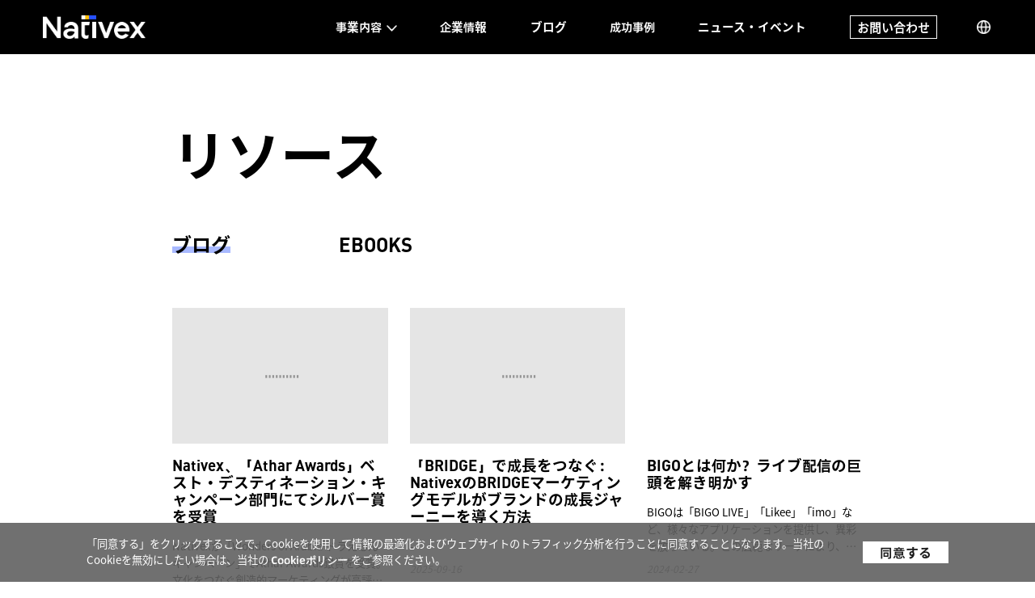

--- FILE ---
content_type: text/html; charset=utf-8
request_url: https://www.nativex.com/jp/blog
body_size: 5458
content:
<!doctype html><html data-n-head-ssr lang="jp" class="s-lang-jp" data-n-head="%7B%22lang%22:%7B%22ssr%22:%22jp%22%7D,%22class%22:%7B%22ssr%22:%22s-lang-jp%22%7D%7D"><head><meta data-n-head="ssr" charset="utf-8"><meta data-n-head="ssr" name="viewport" content="initial-scale=1.0,user-scalable=no,minimum-scale=1,maximum-scale=1,width=device-width"><meta data-n-head="ssr" property="og:image" content="/_nuxt/img/nx.252df22.png"><meta data-n-head="ssr" charset="utf-8"><meta data-n-head="ssr" data-hid="description" name="description" content="ROI-driven best practices, in-depth China market insights, latest gaming stats and regulation updates and insightful articles for growth seekers."><meta data-n-head="ssr" data-hid="keywords" name="keywords" content="Nativex；ブログ"><title>ブログ｜Nativex</title><link data-n-head="ssr" rel="icon" type="image/x-icon" href="/favicon.ico"><script data-n-head="ssr" src="https://hm.baidu.com/hm.js?20e2f2be1f0a24bae464ca6f22ea8835"></script><link rel="preload" href="/_nuxt/js/runtime.1767685313764.js" as="script"><link rel="preload" href="/_nuxt/js/commons.app.1767685313764.js" as="script"><link rel="preload" href="/_nuxt/css/dc68fe2.css" as="style"><link rel="preload" href="/_nuxt/js/styles.1767685313764.js" as="script"><link rel="preload" href="/_nuxt/js/app.1767685313764.js" as="script"><link rel="stylesheet" href="/_nuxt/css/dc68fe2.css"><!-- Google tag (gtag.js) --><script async src="https://www.googletagmanager.com/gtag/js?id=G-SQQD1WMR8P"></script><script>if([window.location.host,window.location.hostname].includes("www.nativex.com")){function gtag(){dataLayer.push(arguments)}window.dataLayer=window.dataLayer||[],gtag("js",new Date),gtag("config","G-SQQD1WMR8P",{send_page_view:!0})}</script></head><body ><div data-server-rendered="true" id="__nuxt"><!----><div id="__layout"><div><div class="relative w-full h-24 md:h-auto"><header class="header-wrapper" data-v-46c4a499><div class="left-wrapper" data-v-46c4a499><a href="/jp" class="brand-logo" data-v-46c4a499><img src="/_nuxt/img/NX-logo-Navigation-bar.c0e1edf.png" alt="Nativex Brand Logo" data-v-46c4a499></a></div> <div class="right-wrapper" data-v-46c4a499><ul id="nav-list" data-v-46c4a499><li id="solutions" class="nav-item" data-v-46c4a499><p class="nav-text" data-v-46c4a499>事業内容</p> <div data-v-46c4a499><img src="[data-uri]" class="icon-arrow-down" data-v-46c4a499> <div id="solutions-wrapper" class="nav-item-slider" data-v-46c4a499><ul class="nav-item-slider-normal-content" data-v-46c4a499><li class="item" data-v-46c4a499><a href="https://www.nativex.com/jp/media-buying" data-v-46c4a499><span data-v-46c4a499>メディアバイイング</span></a></li><li class="item" data-v-46c4a499><a href="https://www.nativex.com/jp/dsp" data-v-46c4a499><span data-v-46c4a499>DSP ソリューション</span></a></li><li class="item" data-v-46c4a499><a href="https://www.nativex.com/jp/influencer-marketing" data-v-46c4a499><span data-v-46c4a499>インフルエンサーマーケ</span></a></li><li class="item" data-v-46c4a499><a href="https://www.nativex.com/jp/topworks" data-v-46c4a499><span data-v-46c4a499>TopWorks のクリエイティブ</span></a></li></ul></div></div></li><li id="about-us" class="nav-item" data-v-46c4a499><a href="https://www.nativex.com/jp/who-we-are" data-v-46c4a499><p class="nav-text" data-v-46c4a499>企業情報</p></a> <!----></li><li id="blog-resources" class="nav-item" data-v-46c4a499><a href="https://www.nativex.com/jp/blog" data-v-46c4a499><p class="nav-text" data-v-46c4a499>ブログ</p></a> <!----></li><li id="success-cases" class="nav-item" data-v-46c4a499><a href="https://www.nativex.com/jp/case-studies" data-v-46c4a499><p class="nav-text" data-v-46c4a499>成功事例</p></a> <!----></li><li id="news-and-event" class="nav-item" data-v-46c4a499><a href="https://www.nativex.com/jp/news-room" data-v-46c4a499><p class="nav-text" data-v-46c4a499>ニュース・イベント</p></a> <!----></li></ul> <div class="jump-btn-wrap" data-v-46c4a499><span class="font-dinBold hover-item jump-btn justify-center items-center px-3 border-2 border-solid text-white border-gray-200" data-v-46c4a499>
        お問い合わせ
      </span></div> <div id="lang-btn" class="font-dinBold" data-v-46c4a499><img src="https://assets-official.mintegral.com/uploads/2025/09/19/net.png" alt="Language" class="globe-icon" data-v-46c4a499> <div id="lang-btn-wrapper" data-v-46c4a499><div class="cursor-pointer lang-select-item" data-v-46c4a499>
          English
        </div><div class="cursor-pointer lang-select-item" data-v-46c4a499>
          中文
        </div><div class="cursor-pointer lang-select-item" data-v-46c4a499>
          한국인
        </div><div class="cursor-pointer lang-select-item current-lang" data-v-46c4a499>
          日本語
        </div></div></div></div></header></div> <div class="grid grid-cols-1 gap-25 news md:gap-16" data-v-0d7a5c46><!----> <h1 class="new-title" data-v-0d7a5c46>リソース</h1> <div class="new-nav flex justify-between md:mt-2 md:ml-2" data-v-0d7a5c46><div class="flex" data-v-0d7a5c46><a href="/jp/blog" aria-current="page" class="mr-25 md:mr-14 nuxt-link-exact-active nuxt-link-active" data-v-0d7a5c46><h2 class="relative z-10 cursor-pointer active" data-v-0d7a5c46>
          ブログ
        </h2></a><a href="/jp/ebook" class="mr-25 md:mr-14" data-v-0d7a5c46><h2 class="relative z-10 cursor-pointer" data-v-0d7a5c46>
          EBOOKS
        </h2></a></div></div> <section class="grid grid-cols-3 gap-x-10 gap-y-20 md:grid-cols-1 md:gap-y-30" data-v-129c6d72 data-v-0d7a5c46><a href="/jp/blog/nativex-wins-silver-at-athar-awards-for-wonders-of-arabia-doraemon-destination-campaign" target="_blank" class="list cursor-pointer" data-v-129c6d72><div class="list-pic__blue" data-v-129c6d72><img alt="" class="w-full" data-v-129c6d72></div> <h3 class="my-6 md:mt-15 md:mb-10" data-v-129c6d72>Nativex、「Athar Awards」ベスト・デスティネーション・キャンペーン部門にてシルバー賞を受賞</h3> <p class="mb-3 line-clamp-3 md:mb-9" data-v-129c6d72>Nativexが「Wonders of Arabia ドラえもんキャンペーン」でAthar Awards銀賞を受賞。文化をつなぐ創造的マーケティングが高評価。</p> <span data-v-129c6d72>2025-10-31</span></a><a href="/jp/blog/nativex-bridge-model-introduction-jp" target="_blank" class="list cursor-pointer" data-v-129c6d72><div class="list-pic__blue list-pic__yellow" data-v-129c6d72><img alt="" class="w-full" data-v-129c6d72></div> <h3 class="my-6 md:mt-15 md:mb-10" data-v-129c6d72>「BRIDGE」で成長をつなぐ：NativexのBRIDGEマーケティングモデルがブランドの成長ジャーニーを導く方法</h3> <p class="mb-3 line-clamp-3 md:mb-9" data-v-129c6d72>-</p> <span data-v-129c6d72>2025-09-16</span></a><a href="/jp/blog/bigo%E3%81%A8%E3%81%AF%E4%BD%95%E3%81%8B%EF%BC%9F%E3%83%A9%E3%82%A4%E3%83%96%E9%85%8D%E4%BF%A1%E3%81%AE%E5%B7%A8%E9%A0%AD%E3%82%92%E8%A7%A3%E3%81%8D%E6%98%8E%E3%81%8B%E3%81%99" target="_blank" class="list cursor-pointer" data-v-129c6d72><div class="list-pic__blue" data-v-129c6d72><img alt="" class="w-full" data-v-129c6d72></div> <h3 class="my-6 md:mt-15 md:mb-10" data-v-129c6d72>BIGOとは何か？ライブ配信の巨頭を解き明かす</h3> <p class="mb-3 line-clamp-3 md:mb-9" data-v-129c6d72>BIGOは「BIGO LIVE」「Likee」「imo」など、様々なアプリケーションを提供し、異彩を放っている。この広範なリーチにより、BIGO製品は、自社のブランドと世界中のターゲットオーディエンスを結びつけることを目指すマーケッターにとって理想的なものとなっている。このガイドでは、BIGO LiveとLikeeの特徴、ユーザー動向、マーケティング担当者がこのプラットフォームを最大限に活用するための戦略的洞察をご紹介する。</p> <span data-v-129c6d72>2024-02-27</span></a><a href="/jp/blog/ai%E3%82%A2%E3%83%97%E3%83%AA%E3%81%AE%E7%8F%BE%E7%8A%B6%E3%82%92%E5%8D%81%E5%88%86%E3%81%AB%E7%90%86%E8%A7%A3%E3%81%99%E3%82%8B%EF%BC%9A%E3%83%87%E3%83%99%E3%83%AD%E3%83%83%E3%83%91%E3%83%BC%E3%81%A8" target="_blank" class="list cursor-pointer" data-v-129c6d72><div class="list-pic__blue list-pic__yellow" data-v-129c6d72><img alt="" class="w-full" data-v-129c6d72></div> <h3 class="my-6 md:mt-15 md:mb-10" data-v-129c6d72>AIアプリの現状を十分に理解する：デベロッパーと広告主向けのインサイト</h3> <p class="mb-3 line-clamp-3 md:mb-9" data-v-129c6d72> GPT-4 TurboのリリースがAIアプリケーション業界において重大な変化を引き起こしたことは紛れもない事実であり、数多くの新たなAIアプリケーションが生み出されています。国際市場への参入に関する総合的な見解を提供するため、この記事では、世界のAIアプリケーション市場、広告トレンド、実践的な成長戦略について掘り下げていきます。</p> <span data-v-129c6d72>2024-02-27</span></a><a href="/jp/blog/reshaping-the-future-of-search-and-discovery-with-tiktok-3" target="_blank" class="list cursor-pointer" data-v-129c6d72><div class="list-pic__blue" data-v-129c6d72><img alt="" class="w-full" data-v-129c6d72></div> <h3 class="my-6 md:mt-15 md:mb-10" data-v-129c6d72>2024年のTikTokマーケに関する3つのトレンド＆4つの予測</h3> <p class="mb-3 line-clamp-3 md:mb-9" data-v-129c6d72></p> <span data-v-129c6d72>2024-02-20</span></a><a href="/jp/blog/how-gamegoing-achieved-25-user-growth-using-kwai-in-emerging-markets-2" target="_blank" class="list cursor-pointer" data-v-129c6d72><div class="list-pic__blue list-pic__yellow" data-v-129c6d72><img alt="" class="w-full" data-v-129c6d72></div> <h3 class="my-6 md:mt-15 md:mb-10" data-v-129c6d72>新興市場で25%のユーザー増加率を達成、GameGoingが用いた手法とは？</h3> <p class="mb-3 line-clamp-3 md:mb-9" data-v-129c6d72></p> <span data-v-129c6d72>2024-01-08</span></a>  <div class="col-span-3 flex justify-center md:col-span-1" data-v-129c6d72><span data-v-129c6d72><div class="router-btn justify-self-center router-blue-black" data-v-129c6d72><button type="button" class="el-button el-button--default"><!----><!----><span><div class="text"><span id="btn-title" class="btn-text font-dinBold text-2xl">
        SEE MORE
      </span> <svg xmlns="http://www.w3.org/2000/svg" fill="none" viewBox="0 0 24 24" stroke="currentColor" class="h-6 w-6 ml-3 mr-3 md:w-10 md:h-10"><path stroke-linecap="round" stroke-linejoin="round" stroke-width="2" d="M14 5l7 7m0 0l-7 7m7-7H3"></path></svg></div></span></button></div></span></div></section> <!----></div> <!----> <div class="fixed bottom-0 flex flex-col w-full" style="z-index: 99999"><div class="cookie-modal px-40 py-6 w-full default-black opacity-90" style="display:none;"><div class="flex items-center w-full h-full md:flex-col"><p class="flex flex-col flex-1 whitespace-normal" style="color: #fff"><span>
      「同意する」をクリックすることで、Cookieを使用して情報の最適化およびウェブサイトのトラフィック分析を行うことに同意することになります。当社のCookieを無効にしたい場合は、当社の
      <a href="https://topmedia-cdn.mobvista.com/static/official-website/pdf/Cookies-en-Nativex-20231008.pdf" target="_self" class="default-green" style="font-weight: bold">
         Cookieポリシー 
      </a>
      をご参照ください。
    </span></p> <h2 class="agree-btn ml-10 px-8 py-2 whitespace-normal bg-white hover:text-green md:mt-5 md:mx-0" style="cursor: pointer">
    同意する
  </h2></div></div></div></div></div></div><script>window.__NUXT__=(function(a,b,c){return {layout:"default",data:[{dataList:[{id:38010,cover:"https:\u002F\u002Fassets-official.nativex.com\u002Fv3\u002Fblog-cover\u002F2025\u002F10\u002F27\u002F2b6e8073-f08a-4fb6-ace6-640756a12182.png",slug:"nativex-wins-silver-at-athar-awards-for-wonders-of-arabia-doraemon-destination-campaign",title:"Nativex、「Athar Awards」ベスト・デスティネーション・キャンペーン部門にてシルバー賞を受賞",excerpt:"Nativexが「Wonders of Arabia ドラえもんキャンペーン」でAthar Awards銀賞を受賞。文化をつなぐ創造的マーケティングが高評価。",time:"2025-10-31 14:30:53",categoryId:a},{id:37964,cover:"https:\u002F\u002Fassets-official.nativex.com\u002Fv3\u002Fblog-cover\u002F2025\u002F09\u002F15\u002FNX-bridge blog-JP-20250828.jpg",slug:"nativex-bridge-model-introduction-jp",title:"「BRIDGE」で成長をつなぐ：NativexのBRIDGEマーケティングモデルがブランドの成長ジャーニーを導く方法",excerpt:"-",time:"2025-09-16 10:28:33",categoryId:a},{id:37397,cover:"https:\u002F\u002Fwww.nativex.com\u002Fwp-content\u002Fuploads\u002F2024\u002F02\u002F8d19b0b1-8902-4ba0-82b1-97105950cbce.png",slug:"bigo%e3%81%a8%e3%81%af%e4%bd%95%e3%81%8b%ef%bc%9f%e3%83%a9%e3%82%a4%e3%83%96%e9%85%8d%e4%bf%a1%e3%81%ae%e5%b7%a8%e9%a0%ad%e3%82%92%e8%a7%a3%e3%81%8d%e6%98%8e%e3%81%8b%e3%81%99",title:"BIGOとは何か？ライブ配信の巨頭を解き明かす",excerpt:"BIGOは「BIGO LIVE」「Likee」「imo」など、様々なアプリケーションを提供し、異彩を放っている。この広範なリーチにより、BIGO製品は、自社のブランドと世界中のターゲットオーディエンスを結びつけることを目指すマーケッターにとって理想的なものとなっている。このガイドでは、BIGO LiveとLikeeの特徴、ユーザー動向、マーケティング担当者がこのプラットフォームを最大限に活用するための戦略的洞察をご紹介する。",time:"2024-02-27 15:34:14",categoryId:a},{id:37396,cover:"https:\u002F\u002Fwww.nativex.com\u002Fwp-content\u002Fuploads\u002F2024\u002F02\u002F5484c0cd-929f-4acc-9c2b-c900098e7068.jpg",slug:"ai%e3%82%a2%e3%83%97%e3%83%aa%e3%81%ae%e7%8f%be%e7%8a%b6%e3%82%92%e5%8d%81%e5%88%86%e3%81%ab%e7%90%86%e8%a7%a3%e3%81%99%e3%82%8b%ef%bc%9a%e3%83%87%e3%83%99%e3%83%ad%e3%83%83%e3%83%91%e3%83%bc%e3%81%a8",title:"AIアプリの現状を十分に理解する：デベロッパーと広告主向けのインサイト",excerpt:" GPT-4 TurboのリリースがAIアプリケーション業界において重大な変化を引き起こしたことは紛れもない事実であり、数多くの新たなAIアプリケーションが生み出されています。国際市場への参入に関する総合的な見解を提供するため、この記事では、世界のAIアプリケーション市場、広告トレンド、実践的な成長戦略について掘り下げていきます。",time:"2024-02-27 15:20:02",categoryId:a},{id:37390,cover:"https:\u002F\u002Fwww.nativex.com\u002Fwp-content\u002Fuploads\u002F2023\u002F12\u002FNX-blog-TikTok-trends.jpg",slug:"reshaping-the-future-of-search-and-discovery-with-tiktok-3",title:"2024年のTikTokマーケに関する3つのトレンド＆4つの予測",excerpt:b,time:"2024-02-20 19:31:10",categoryId:a},{id:37373,cover:"https:\u002F\u002Fwww.nativex.com\u002Fwp-content\u002Fuploads\u002F2023\u002F12\u002FNX-banner-gamegoing内容发布-20231130-1.jpg",slug:"how-gamegoing-achieved-25-user-growth-using-kwai-in-emerging-markets-2",title:"新興市場で25%のユーザー増加率を達成、GameGoingが用いた手法とは？",excerpt:b,time:"2024-01-08 18:10:38",categoryId:a}],fetchData:{page:1,pageSize:6,categoryId:a,tagId:b}}],fetch:{},error:c,state:{i18n:{routeParams:{}}},serverRendered:true,routePath:"\u002Fjp\u002Fblog",config:{_app:{basePath:"\u002F",assetsPath:"\u002F_nuxt\u002F",cdnURL:c}}}}(57,"",null));</script><script src="/_nuxt/js/runtime.1767685313764.js" defer></script><script src="/_nuxt/js/commons.app.1767685313764.js" defer></script><script src="/_nuxt/js/styles.1767685313764.js" defer></script><script src="/_nuxt/js/app.1767685313764.js" defer></script><script src="https://assets-official.mintegral.com/v3/scripts/jquery-3.6.0.min.js"></script></body></html>

--- FILE ---
content_type: text/css; charset=UTF-8
request_url: https://www.nativex.com/_nuxt/css/dc68fe2.css
body_size: 84263
content:
.__nuxt-error-page{-ms-text-size-adjust:100%;-webkit-text-size-adjust:100%;-webkit-font-smoothing:antialiased;align-items:center;background:#f7f8fb;bottom:0;color:#47494e;display:flex;flex-direction:column;font-family:sans-serif;font-weight:100!important;justify-content:center;left:0;padding:1rem;position:absolute;right:0;text-align:center;top:0}.__nuxt-error-page .error{max-width:23.438vw}.__nuxt-error-page .title{color:#47494e;font-size:1.5rem;margin-bottom:.417vw;margin-top:.781vw}.__nuxt-error-page .description{color:#7f828b;line-height:1.094vw;margin-bottom:.521vw}.__nuxt-error-page a{color:#7f828b!important;-webkit-text-decoration:none;text-decoration:none}.__nuxt-error-page .logo{bottom:.625vw;left:.625vw;position:fixed}.loading-page[data-v-16037aca]{height:.26vw;left:0;position:fixed;top:0;width:100%;z-index:99}:root{--animate-duration:1s;--animate-delay:1s;--animate-repeat:1}.animate__animated{animation-duration:1s;animation-duration:var(--animate-duration);animation-fill-mode:both}.animate__animated.animate__infinite{animation-iteration-count:infinite}.animate__animated.animate__repeat-1{animation-iteration-count:1;animation-iteration-count:var(--animate-repeat)}.animate__animated.animate__repeat-2{animation-iteration-count:2;animation-iteration-count:calc(var(--animate-repeat)*2)}.animate__animated.animate__repeat-3{animation-iteration-count:3;animation-iteration-count:calc(var(--animate-repeat)*3)}.animate__animated.animate__delay-1s{animation-delay:1s;animation-delay:var(--animate-delay)}.animate__animated.animate__delay-2s{animation-delay:2s;animation-delay:calc(var(--animate-delay)*2)}.animate__animated.animate__delay-3s{animation-delay:3s;animation-delay:calc(var(--animate-delay)*3)}.animate__animated.animate__delay-4s{animation-delay:4s;animation-delay:calc(var(--animate-delay)*4)}.animate__animated.animate__delay-5s{animation-delay:5s;animation-delay:calc(var(--animate-delay)*5)}.animate__animated.animate__faster{animation-duration:.5s;animation-duration:calc(var(--animate-duration)/2)}.animate__animated.animate__fast{animation-duration:.8s;animation-duration:calc(var(--animate-duration)*.8)}.animate__animated.animate__slow{animation-duration:2s;animation-duration:calc(var(--animate-duration)*2)}.animate__animated.animate__slower{animation-duration:3s;animation-duration:calc(var(--animate-duration)*3)}@media (prefers-reduced-motion:reduce),print{.animate__animated{animation-duration:1ms!important;animation-iteration-count:1!important;transition-duration:1ms!important}.animate__animated[class*=Out]{opacity:0}}@keyframes bounce{0%,20%,53%,to{animation-timing-function:cubic-bezier(.215,.61,.355,1);transform:translateZ(0)}40%,43%{animation-timing-function:cubic-bezier(.755,.05,.855,.06);transform:translate3d(0,-30px,0) scaleY(1.1)}70%{animation-timing-function:cubic-bezier(.755,.05,.855,.06);transform:translate3d(0,-15px,0) scaleY(1.05)}80%{transform:translateZ(0) scaleY(.95);transition-timing-function:cubic-bezier(.215,.61,.355,1)}90%{transform:translate3d(0,-4px,0) scaleY(1.02)}}.animate__bounce{animation-name:bounce;transform-origin:center bottom}@keyframes flash{0%,50%,to{opacity:1}25%,75%{opacity:0}}.animate__flash{animation-name:flash}@keyframes pulse{0%{transform:scaleX(1)}50%{transform:scale3d(1.05,1.05,1.05)}to{transform:scaleX(1)}}.animate__pulse{animation-name:pulse;animation-timing-function:ease-in-out}@keyframes rubberBand{0%{transform:scaleX(1)}30%{transform:scale3d(1.25,.75,1)}40%{transform:scale3d(.75,1.25,1)}50%{transform:scale3d(1.15,.85,1)}65%{transform:scale3d(.95,1.05,1)}75%{transform:scale3d(1.05,.95,1)}to{transform:scaleX(1)}}.animate__rubberBand{animation-name:rubberBand}@keyframes shakeX{0%,to{transform:translateZ(0)}10%,30%,50%,70%,90%{transform:translate3d(-10px,0,0)}20%,40%,60%,80%{transform:translate3d(10px,0,0)}}.animate__shakeX{animation-name:shakeX}@keyframes shakeY{0%,to{transform:translateZ(0)}10%,30%,50%,70%,90%{transform:translate3d(0,-10px,0)}20%,40%,60%,80%{transform:translate3d(0,10px,0)}}.animate__shakeY{animation-name:shakeY}@keyframes headShake{0%{transform:translateX(0)}6.5%{transform:translateX(-6px) rotateY(-9deg)}18.5%{transform:translateX(5px) rotateY(7deg)}31.5%{transform:translateX(-3px) rotateY(-5deg)}43.5%{transform:translateX(2px) rotateY(3deg)}50%{transform:translateX(0)}}.animate__headShake{animation-name:headShake;animation-timing-function:ease-in-out}@keyframes swing{20%{transform:rotate(15deg)}40%{transform:rotate(-10deg)}60%{transform:rotate(5deg)}80%{transform:rotate(-5deg)}to{transform:rotate(0deg)}}.animate__swing{animation-name:swing;transform-origin:top center}@keyframes tada{0%{transform:scaleX(1)}10%,20%{transform:scale3d(.9,.9,.9) rotate(-3deg)}30%,50%,70%,90%{transform:scale3d(1.1,1.1,1.1) rotate(3deg)}40%,60%,80%{transform:scale3d(1.1,1.1,1.1) rotate(-3deg)}to{transform:scaleX(1)}}.animate__tada{animation-name:tada}@keyframes wobble{0%{transform:translateZ(0)}15%{transform:translate3d(-25%,0,0) rotate(-5deg)}30%{transform:translate3d(20%,0,0) rotate(3deg);-moz-transform:translate3d(20%,0,0) rotate(3deg);-ms-transform:translate3d(20%,0,0) rotate(3deg);-o-transform:translate3d(20%,0,0) rotate(3deg)}45%{transform:translate3d(-15%,0,0) rotate(-3deg)}60%{transform:translate3d(10%,0,0) rotate(2deg)}75%{transform:translate3d(-5%,0,0) rotate(-1deg)}to{transform:translateZ(0)}}.animate__wobble{animation-name:wobble}@keyframes jello{0%,11.1%,to{transform:translateZ(0)}22.2%{transform:skewX(-12.5deg) skewY(-12.5deg)}33.3%{transform:skewX(6.25deg) skewY(6.25deg)}44.4%{transform:skewX(-3.125deg) skewY(-3.125deg)}55.5%{transform:skewX(1.5625deg) skewY(1.5625deg)}66.6%{transform:skewX(-.78125deg) skewY(-.78125deg)}77.7%{transform:skewX(.390625deg) skewY(.390625deg)}88.8%{transform:skewX(-.1953125deg) skewY(-.1953125deg)}}.animate__jello{animation-name:jello;transform-origin:center}@keyframes heartBeat{0%{transform:scale(1)}14%{transform:scale(1.3)}28%{transform:scale(1)}42%{transform:scale(1.3)}70%{transform:scale(1)}}.animate__heartBeat{animation-duration:1.3s;animation-duration:calc(var(--animate-duration)*1.3);animation-name:heartBeat;animation-timing-function:ease-in-out}@keyframes backInDown{0%{opacity:.7;transform:translateY(-1200px) scale(.7)}80%{opacity:.7;transform:translateY(0) scale(.7)}to{opacity:1;transform:scale(1)}}.animate__backInDown{animation-name:backInDown}@keyframes backInLeft{0%{opacity:.7;transform:translateX(-2000px) scale(.7)}80%{opacity:.7;transform:translateX(0) scale(.7)}to{opacity:1;transform:scale(1)}}.animate__backInLeft{animation-name:backInLeft}@keyframes backInRight{0%{opacity:.7;transform:translateX(2000px) scale(.7)}80%{opacity:.7;transform:translateX(0) scale(.7)}to{opacity:1;transform:scale(1)}}.animate__backInRight{animation-name:backInRight}@keyframes backInUp{0%{opacity:.7;transform:translateY(1200px) scale(.7)}80%{opacity:.7;transform:translateY(0) scale(.7)}to{opacity:1;transform:scale(1)}}.animate__backInUp{animation-name:backInUp}@keyframes backOutDown{0%{opacity:1;transform:scale(1)}20%{opacity:.7;transform:translateY(0) scale(.7)}to{opacity:.7;transform:translateY(700px) scale(.7)}}.animate__backOutDown{animation-name:backOutDown}@keyframes backOutLeft{0%{opacity:1;transform:scale(1)}20%{opacity:.7;transform:translateX(0) scale(.7)}to{opacity:.7;transform:translateX(-2000px) scale(.7)}}.animate__backOutLeft{animation-name:backOutLeft}@keyframes backOutRight{0%{opacity:1;transform:scale(1)}20%{opacity:.7;transform:translateX(0) scale(.7)}to{opacity:.7;transform:translateX(2000px) scale(.7)}}.animate__backOutRight{animation-name:backOutRight}@keyframes backOutUp{0%{opacity:1;transform:scale(1)}20%{opacity:.7;transform:translateY(0) scale(.7)}to{opacity:.7;transform:translateY(-700px) scale(.7)}}.animate__backOutUp{animation-name:backOutUp}@keyframes bounceIn{0%,20%,40%,60%,80%,to{animation-timing-function:cubic-bezier(.215,.61,.355,1)}0%{opacity:0;transform:scale3d(.3,.3,.3)}20%{transform:scale3d(1.1,1.1,1.1)}40%{transform:scale3d(.9,.9,.9)}60%{opacity:1;transform:scale3d(1.03,1.03,1.03)}80%{transform:scale3d(.97,.97,.97)}to{opacity:1;transform:scaleX(1)}}.animate__bounceIn{animation-duration:.75s;animation-duration:calc(var(--animate-duration)*.75);animation-name:bounceIn}@keyframes bounceInDown{0%,60%,75%,90%,to{animation-timing-function:cubic-bezier(.215,.61,.355,1)}0%{opacity:0;transform:translate3d(0,-3000px,0) scaleY(3)}60%{opacity:1;transform:translate3d(0,25px,0) scaleY(.9)}75%{transform:translate3d(0,-10px,0) scaleY(.95)}90%{transform:translate3d(0,5px,0) scaleY(.985)}to{transform:translateZ(0)}}.animate__bounceInDown{animation-name:bounceInDown}@keyframes bounceInLeft{0%,60%,75%,90%,to{animation-timing-function:cubic-bezier(.215,.61,.355,1)}0%{opacity:0;transform:translate3d(-3000px,0,0) scaleX(3)}60%{opacity:1;transform:translate3d(25px,0,0) scaleX(1)}75%{transform:translate3d(-10px,0,0) scaleX(.98)}90%{transform:translate3d(5px,0,0) scaleX(.995)}to{transform:translateZ(0)}}.animate__bounceInLeft{animation-name:bounceInLeft}@keyframes bounceInRight{0%,60%,75%,90%,to{animation-timing-function:cubic-bezier(.215,.61,.355,1)}0%{opacity:0;transform:translate3d(3000px,0,0) scaleX(3)}60%{opacity:1;transform:translate3d(-25px,0,0) scaleX(1)}75%{transform:translate3d(10px,0,0) scaleX(.98)}90%{transform:translate3d(-5px,0,0) scaleX(.995)}to{transform:translateZ(0)}}.animate__bounceInRight{animation-name:bounceInRight}@keyframes bounceInUp{0%,60%,75%,90%,to{animation-timing-function:cubic-bezier(.215,.61,.355,1)}0%{opacity:0;transform:translate3d(0,3000px,0) scaleY(5)}60%{opacity:1;transform:translate3d(0,-20px,0) scaleY(.9)}75%{transform:translate3d(0,10px,0) scaleY(.95)}90%{transform:translate3d(0,-5px,0) scaleY(.985)}to{transform:translateZ(0)}}.animate__bounceInUp{animation-name:bounceInUp}@keyframes bounceOut{20%{transform:scale3d(.9,.9,.9)}50%,55%{opacity:1;transform:scale3d(1.1,1.1,1.1)}to{opacity:0;transform:scale3d(.3,.3,.3)}}.animate__bounceOut{animation-duration:.75s;animation-duration:calc(var(--animate-duration)*.75);animation-name:bounceOut}@keyframes bounceOutDown{20%{transform:translate3d(0,10px,0) scaleY(.985)}40%,45%{opacity:1;transform:translate3d(0,-20px,0) scaleY(.9)}to{opacity:0;transform:translate3d(0,2000px,0) scaleY(3)}}.animate__bounceOutDown{animation-name:bounceOutDown}@keyframes bounceOutLeft{20%{opacity:1;transform:translate3d(20px,0,0) scaleX(.9)}to{opacity:0;transform:translate3d(-2000px,0,0) scaleX(2)}}.animate__bounceOutLeft{animation-name:bounceOutLeft}@keyframes bounceOutRight{20%{opacity:1;transform:translate3d(-20px,0,0) scaleX(.9)}to{opacity:0;transform:translate3d(2000px,0,0) scaleX(2)}}.animate__bounceOutRight{animation-name:bounceOutRight}@keyframes bounceOutUp{20%{transform:translate3d(0,-10px,0) scaleY(.985)}40%,45%{opacity:1;transform:translate3d(0,20px,0) scaleY(.9)}to{opacity:0;transform:translate3d(0,-2000px,0) scaleY(3)}}.animate__bounceOutUp{animation-name:bounceOutUp}@keyframes fadeIn{0%{opacity:0}to{opacity:1}}.animate__fadeIn{animation-name:fadeIn}@keyframes fadeInDown{0%{opacity:0;transform:translate3d(0,-100%,0)}to{opacity:1;transform:translateZ(0)}}.animate__fadeInDown{animation-name:fadeInDown}@keyframes fadeInDownBig{0%{opacity:0;transform:translate3d(0,-2000px,0)}to{opacity:1;transform:translateZ(0)}}.animate__fadeInDownBig{animation-name:fadeInDownBig}@keyframes fadeInLeft{0%{opacity:0;transform:translate3d(-100%,0,0)}to{opacity:1;transform:translateZ(0)}}.animate__fadeInLeft{animation-name:fadeInLeft}@keyframes fadeInLeftBig{0%{opacity:0;transform:translate3d(-2000px,0,0)}to{opacity:1;transform:translateZ(0)}}.animate__fadeInLeftBig{animation-name:fadeInLeftBig}@keyframes fadeInRight{0%{opacity:0;transform:translate3d(100%,0,0)}to{opacity:1;transform:translateZ(0)}}.animate__fadeInRight{animation-name:fadeInRight}@keyframes fadeInRightBig{0%{opacity:0;transform:translate3d(2000px,0,0)}to{opacity:1;transform:translateZ(0)}}.animate__fadeInRightBig{animation-name:fadeInRightBig}@keyframes fadeInUp{0%{opacity:0;transform:translate3d(0,100%,0)}to{opacity:1;transform:translateZ(0)}}.animate__fadeInUp{animation-name:fadeInUp}@keyframes fadeInUpBig{0%{opacity:0;transform:translate3d(0,2000px,0)}to{opacity:1;transform:translateZ(0)}}.animate__fadeInUpBig{animation-name:fadeInUpBig}@keyframes fadeInTopLeft{0%{opacity:0;transform:translate3d(-100%,-100%,0)}to{opacity:1;transform:translateZ(0)}}.animate__fadeInTopLeft{animation-name:fadeInTopLeft}@keyframes fadeInTopRight{0%{opacity:0;transform:translate3d(100%,-100%,0)}to{opacity:1;transform:translateZ(0)}}.animate__fadeInTopRight{animation-name:fadeInTopRight}@keyframes fadeInBottomLeft{0%{opacity:0;transform:translate3d(-100%,100%,0)}to{opacity:1;transform:translateZ(0)}}.animate__fadeInBottomLeft{animation-name:fadeInBottomLeft}@keyframes fadeInBottomRight{0%{opacity:0;transform:translate3d(100%,100%,0)}to{opacity:1;transform:translateZ(0)}}.animate__fadeInBottomRight{animation-name:fadeInBottomRight}@keyframes fadeOut{0%{opacity:1}to{opacity:0}}.animate__fadeOut{animation-name:fadeOut}@keyframes fadeOutDown{0%{opacity:1}to{opacity:0;transform:translate3d(0,100%,0)}}.animate__fadeOutDown{animation-name:fadeOutDown}@keyframes fadeOutDownBig{0%{opacity:1}to{opacity:0;transform:translate3d(0,2000px,0)}}.animate__fadeOutDownBig{animation-name:fadeOutDownBig}@keyframes fadeOutLeft{0%{opacity:1}to{opacity:0;transform:translate3d(-100%,0,0)}}.animate__fadeOutLeft{animation-name:fadeOutLeft}@keyframes fadeOutLeftBig{0%{opacity:1}to{opacity:0;transform:translate3d(-2000px,0,0)}}.animate__fadeOutLeftBig{animation-name:fadeOutLeftBig}@keyframes fadeOutRight{0%{opacity:1}to{opacity:0;transform:translate3d(100%,0,0)}}.animate__fadeOutRight{animation-name:fadeOutRight}@keyframes fadeOutRightBig{0%{opacity:1}to{opacity:0;transform:translate3d(2000px,0,0)}}.animate__fadeOutRightBig{animation-name:fadeOutRightBig}@keyframes fadeOutUp{0%{opacity:1}to{opacity:0;transform:translate3d(0,-100%,0)}}.animate__fadeOutUp{animation-name:fadeOutUp}@keyframes fadeOutUpBig{0%{opacity:1}to{opacity:0;transform:translate3d(0,-2000px,0)}}.animate__fadeOutUpBig{animation-name:fadeOutUpBig}@keyframes fadeOutTopLeft{0%{opacity:1;transform:translateZ(0)}to{opacity:0;transform:translate3d(-100%,-100%,0)}}.animate__fadeOutTopLeft{animation-name:fadeOutTopLeft}@keyframes fadeOutTopRight{0%{opacity:1;transform:translateZ(0)}to{opacity:0;transform:translate3d(100%,-100%,0)}}.animate__fadeOutTopRight{animation-name:fadeOutTopRight}@keyframes fadeOutBottomRight{0%{opacity:1;transform:translateZ(0)}to{opacity:0;transform:translate3d(100%,100%,0)}}.animate__fadeOutBottomRight{animation-name:fadeOutBottomRight}@keyframes fadeOutBottomLeft{0%{opacity:1;transform:translateZ(0)}to{opacity:0;transform:translate3d(-100%,100%,0)}}.animate__fadeOutBottomLeft{animation-name:fadeOutBottomLeft}@keyframes flip{0%{animation-timing-function:ease-out;transform:perspective(400px) scaleX(1) translateZ(0) rotateY(-1turn)}40%{animation-timing-function:ease-out;transform:perspective(400px) scaleX(1) translateZ(150px) rotateY(-190deg)}50%{animation-timing-function:ease-in;transform:perspective(400px) scaleX(1) translateZ(150px) rotateY(-170deg)}80%{animation-timing-function:ease-in;transform:perspective(400px) scale3d(.95,.95,.95) translateZ(0) rotateY(0deg)}to{animation-timing-function:ease-in;transform:perspective(400px) scaleX(1) translateZ(0) rotateY(0deg)}}.animate__animated.animate__flip{animation-name:flip;backface-visibility:visible}@keyframes flipInX{0%{animation-timing-function:ease-in;opacity:0;transform:perspective(400px) rotateX(90deg)}40%{animation-timing-function:ease-in;transform:perspective(400px) rotateX(-20deg)}60%{opacity:1;transform:perspective(400px) rotateX(10deg)}80%{transform:perspective(400px) rotateX(-5deg)}to{transform:perspective(400px)}}.animate__flipInX{animation-name:flipInX;backface-visibility:visible!important}@keyframes flipInY{0%{animation-timing-function:ease-in;opacity:0;transform:perspective(400px) rotateY(90deg)}40%{animation-timing-function:ease-in;transform:perspective(400px) rotateY(-20deg)}60%{opacity:1;transform:perspective(400px) rotateY(10deg)}80%{transform:perspective(400px) rotateY(-5deg)}to{transform:perspective(400px)}}.animate__flipInY{animation-name:flipInY;backface-visibility:visible!important}@keyframes flipOutX{0%{transform:perspective(400px)}30%{opacity:1;transform:perspective(400px) rotateX(-20deg)}to{opacity:0;transform:perspective(400px) rotateX(90deg)}}.animate__flipOutX{animation-duration:.75s;animation-duration:calc(var(--animate-duration)*.75);animation-name:flipOutX;backface-visibility:visible!important}@keyframes flipOutY{0%{transform:perspective(400px)}30%{opacity:1;transform:perspective(400px) rotateY(-15deg)}to{opacity:0;transform:perspective(400px) rotateY(90deg)}}.animate__flipOutY{animation-duration:.75s;animation-duration:calc(var(--animate-duration)*.75);animation-name:flipOutY;backface-visibility:visible!important}@keyframes lightSpeedInRight{0%{opacity:0;transform:translate3d(100%,0,0) skewX(-30deg)}60%{opacity:1;transform:skewX(20deg)}80%{transform:skewX(-5deg)}to{transform:translateZ(0)}}.animate__lightSpeedInRight{animation-name:lightSpeedInRight;animation-timing-function:ease-out}@keyframes lightSpeedInLeft{0%{opacity:0;transform:translate3d(-100%,0,0) skewX(30deg)}60%{opacity:1;transform:skewX(-20deg)}80%{transform:skewX(5deg)}to{transform:translateZ(0)}}.animate__lightSpeedInLeft{animation-name:lightSpeedInLeft;animation-timing-function:ease-out}@keyframes lightSpeedOutRight{0%{opacity:1}to{opacity:0;transform:translate3d(100%,0,0) skewX(30deg)}}.animate__lightSpeedOutRight{animation-name:lightSpeedOutRight;animation-timing-function:ease-in}@keyframes lightSpeedOutLeft{0%{opacity:1}to{opacity:0;transform:translate3d(-100%,0,0) skewX(-30deg)}}.animate__lightSpeedOutLeft{animation-name:lightSpeedOutLeft;animation-timing-function:ease-in}@keyframes rotateIn{0%{opacity:0;transform:rotate(-200deg)}to{opacity:1;transform:translateZ(0)}}.animate__rotateIn{animation-name:rotateIn;transform-origin:center}@keyframes rotateInDownLeft{0%{opacity:0;transform:rotate(-45deg)}to{opacity:1;transform:translateZ(0)}}.animate__rotateInDownLeft{animation-name:rotateInDownLeft;transform-origin:left bottom}@keyframes rotateInDownRight{0%{opacity:0;transform:rotate(45deg)}to{opacity:1;transform:translateZ(0)}}.animate__rotateInDownRight{animation-name:rotateInDownRight;transform-origin:right bottom}@keyframes rotateInUpLeft{0%{opacity:0;transform:rotate(45deg)}to{opacity:1;transform:translateZ(0)}}.animate__rotateInUpLeft{animation-name:rotateInUpLeft;transform-origin:left bottom}@keyframes rotateInUpRight{0%{opacity:0;transform:rotate(-90deg)}to{opacity:1;transform:translateZ(0)}}.animate__rotateInUpRight{animation-name:rotateInUpRight;transform-origin:right bottom}@keyframes rotateOut{0%{opacity:1}to{opacity:0;transform:rotate(200deg)}}.animate__rotateOut{animation-name:rotateOut;transform-origin:center}@keyframes rotateOutDownLeft{0%{opacity:1}to{opacity:0;transform:rotate(45deg)}}.animate__rotateOutDownLeft{animation-name:rotateOutDownLeft;transform-origin:left bottom}@keyframes rotateOutDownRight{0%{opacity:1}to{opacity:0;transform:rotate(-45deg)}}.animate__rotateOutDownRight{animation-name:rotateOutDownRight;transform-origin:right bottom}@keyframes rotateOutUpLeft{0%{opacity:1}to{opacity:0;transform:rotate(-45deg)}}.animate__rotateOutUpLeft{animation-name:rotateOutUpLeft;transform-origin:left bottom}@keyframes rotateOutUpRight{0%{opacity:1}to{opacity:0;transform:rotate(90deg)}}.animate__rotateOutUpRight{animation-name:rotateOutUpRight;transform-origin:right bottom}@keyframes hinge{0%{animation-timing-function:ease-in-out}20%,60%{animation-timing-function:ease-in-out;transform:rotate(80deg)}40%,80%{animation-timing-function:ease-in-out;opacity:1;transform:rotate(60deg)}to{opacity:0;transform:translate3d(0,700px,0)}}.animate__hinge{animation-duration:2s;animation-duration:calc(var(--animate-duration)*2);animation-name:hinge;transform-origin:top left}@keyframes jackInTheBox{0%{opacity:0;transform:scale(.1) rotate(30deg);transform-origin:center bottom}50%{transform:rotate(-10deg)}70%{transform:rotate(3deg)}to{opacity:1;transform:scale(1)}}.animate__jackInTheBox{animation-name:jackInTheBox}@keyframes rollIn{0%{opacity:0;transform:translate3d(-100%,0,0) rotate(-120deg)}to{opacity:1;transform:translateZ(0)}}.animate__rollIn{animation-name:rollIn}@keyframes rollOut{0%{opacity:1}to{opacity:0;transform:translate3d(100%,0,0) rotate(120deg)}}.animate__rollOut{animation-name:rollOut}@keyframes zoomIn{0%{opacity:0;transform:scale3d(.3,.3,.3)}50%{opacity:1}}.animate__zoomIn{animation-name:zoomIn}@keyframes zoomInDown{0%{animation-timing-function:cubic-bezier(.55,.055,.675,.19);opacity:0;transform:scale3d(.1,.1,.1) translate3d(0,-1000px,0)}60%{animation-timing-function:cubic-bezier(.175,.885,.32,1);opacity:1;transform:scale3d(.475,.475,.475) translate3d(0,60px,0)}}.animate__zoomInDown{animation-name:zoomInDown}@keyframes zoomInLeft{0%{animation-timing-function:cubic-bezier(.55,.055,.675,.19);opacity:0;transform:scale3d(.1,.1,.1) translate3d(-1000px,0,0)}60%{animation-timing-function:cubic-bezier(.175,.885,.32,1);opacity:1;transform:scale3d(.475,.475,.475) translate3d(10px,0,0)}}.animate__zoomInLeft{animation-name:zoomInLeft}@keyframes zoomInRight{0%{animation-timing-function:cubic-bezier(.55,.055,.675,.19);opacity:0;transform:scale3d(.1,.1,.1) translate3d(1000px,0,0)}60%{animation-timing-function:cubic-bezier(.175,.885,.32,1);opacity:1;transform:scale3d(.475,.475,.475) translate3d(-10px,0,0)}}.animate__zoomInRight{animation-name:zoomInRight}@keyframes zoomInUp{0%{animation-timing-function:cubic-bezier(.55,.055,.675,.19);opacity:0;transform:scale3d(.1,.1,.1) translate3d(0,1000px,0)}60%{animation-timing-function:cubic-bezier(.175,.885,.32,1);opacity:1;transform:scale3d(.475,.475,.475) translate3d(0,-60px,0)}}.animate__zoomInUp{animation-name:zoomInUp}@keyframes zoomOut{0%{opacity:1}50%{opacity:0;transform:scale3d(.3,.3,.3)}to{opacity:0}}.animate__zoomOut{animation-name:zoomOut}@keyframes zoomOutDown{40%{animation-timing-function:cubic-bezier(.55,.055,.675,.19);opacity:1;transform:scale3d(.475,.475,.475) translate3d(0,-60px,0)}to{animation-timing-function:cubic-bezier(.175,.885,.32,1);opacity:0;transform:scale3d(.1,.1,.1) translate3d(0,2000px,0)}}.animate__zoomOutDown{animation-name:zoomOutDown;transform-origin:center bottom}@keyframes zoomOutLeft{40%{opacity:1;transform:scale3d(.475,.475,.475) translate3d(42px,0,0)}to{opacity:0;transform:scale(.1) translate3d(-2000px,0,0)}}.animate__zoomOutLeft{animation-name:zoomOutLeft;transform-origin:left center}@keyframes zoomOutRight{40%{opacity:1;transform:scale3d(.475,.475,.475) translate3d(-42px,0,0)}to{opacity:0;transform:scale(.1) translate3d(2000px,0,0)}}.animate__zoomOutRight{animation-name:zoomOutRight;transform-origin:right center}@keyframes zoomOutUp{40%{animation-timing-function:cubic-bezier(.55,.055,.675,.19);opacity:1;transform:scale3d(.475,.475,.475) translate3d(0,60px,0)}to{animation-timing-function:cubic-bezier(.175,.885,.32,1);opacity:0;transform:scale3d(.1,.1,.1) translate3d(0,-2000px,0)}}.animate__zoomOutUp{animation-name:zoomOutUp;transform-origin:center bottom}@keyframes slideInDown{0%{transform:translate3d(0,-100%,0);visibility:visible}to{transform:translateZ(0)}}.animate__slideInDown{animation-name:slideInDown}@keyframes slideInLeft{0%{transform:translate3d(-100%,0,0);visibility:visible}to{transform:translateZ(0)}}.animate__slideInLeft{animation-name:slideInLeft}@keyframes slideInRight{0%{transform:translate3d(100%,0,0);visibility:visible}to{transform:translateZ(0)}}.animate__slideInRight{animation-name:slideInRight}@keyframes slideInUp{0%{transform:translate3d(0,100%,0);visibility:visible}to{transform:translateZ(0)}}.animate__slideInUp{animation-name:slideInUp}@keyframes slideOutDown{0%{transform:translateZ(0)}to{transform:translate3d(0,100%,0);visibility:hidden}}.animate__slideOutDown{animation-name:slideOutDown}@keyframes slideOutLeft{0%{transform:translateZ(0)}to{transform:translate3d(-100%,0,0);visibility:hidden}}.animate__slideOutLeft{animation-name:slideOutLeft}@keyframes slideOutRight{0%{transform:translateZ(0)}to{transform:translate3d(100%,0,0);visibility:hidden}}.animate__slideOutRight{animation-name:slideOutRight}@keyframes slideOutUp{0%{transform:translateZ(0)}to{transform:translate3d(0,-100%,0);visibility:hidden}}.animate__slideOutUp{animation-name:slideOutUp}
/*! tailwindcss v3.3.2 | MIT License | https://tailwindcss.com*/*,:after,:before{border:0 solid}:after,:before{--tw-content:""}html{-webkit-text-size-adjust:100%;font-feature-settings:normal;font-family:ui-sans-serif,system-ui,-apple-system,Segoe UI,Roboto,Ubuntu,Cantarell,Noto Sans,sans-serif,BlinkMacSystemFont,Helvetica Neue,Arial,Apple Color Emoji,Segoe UI Emoji,Segoe UI Symbol,Noto Color Emoji;font-variation-settings:normal;line-height:1.5;-moz-tab-size:4;-o-tab-size:4;tab-size:4}body{line-height:inherit;margin:0}hr{border-top-width:1px;color:inherit;height:0}abbr:where([title]){text-decoration:underline;-webkit-text-decoration:underline dotted;text-decoration:underline dotted}h1,h2,h3,h4,h5,h6{font-size:inherit;font-weight:inherit}a{color:inherit;text-decoration:inherit}b,strong{font-weight:bolder}code,kbd,pre,samp{font-family:ui-monospace,SFMono-Regular,Menlo,Monaco,Consolas,Liberation Mono,Courier New,monospace;font-size:1em}small{font-size:80%}sub,sup{font-size:75%;line-height:0;position:relative;vertical-align:baseline}sub{bottom:-.25em}sup{top:-.5em}table{border-collapse:collapse;border-color:inherit;text-indent:0}button,input,optgroup,select,textarea{color:inherit;font-family:inherit;font-size:100%;font-weight:inherit;line-height:inherit;margin:0;padding:0}button,select{text-transform:none}[type=button],[type=reset],[type=submit],button{-webkit-appearance:button;background-color:transparent;background-image:none}:-moz-focusring{outline:auto}:-moz-ui-invalid{box-shadow:none}progress{vertical-align:baseline}::-webkit-inner-spin-button,::-webkit-outer-spin-button{height:auto}[type=search]{-webkit-appearance:textfield;outline-offset:-.104vw}::-webkit-search-decoration{-webkit-appearance:none}::-webkit-file-upload-button{-webkit-appearance:button;font:inherit}summary{display:list-item}blockquote,dd,dl,fieldset,figure,h1,h2,h3,h4,h5,h6,hr,p,pre{margin:0}fieldset,legend{padding:0}menu,ol,ul{list-style:none;margin:0;padding:0}textarea{resize:vertical}input::-moz-placeholder,textarea::-moz-placeholder{color:#9ca3af;opacity:1}input::placeholder,textarea::placeholder{color:#9ca3af;opacity:1}[role=button],button{cursor:pointer}:disabled{cursor:default}audio,canvas,embed,iframe,img,object,svg,video{display:block;vertical-align:middle}img,video{height:auto;max-width:100%}[hidden]{display:none}*,:after,:before{--tw-border-spacing-x:0;--tw-border-spacing-y:0;--tw-translate-x:0;--tw-translate-y:0;--tw-rotate:0;--tw-skew-x:0;--tw-skew-y:0;--tw-scale-x:1;--tw-scale-y:1;--tw-pan-x: ;--tw-pan-y: ;--tw-pinch-zoom: ;--tw-scroll-snap-strictness:proximity;--tw-gradient-from-position: ;--tw-gradient-via-position: ;--tw-gradient-to-position: ;--tw-ordinal: ;--tw-slashed-zero: ;--tw-numeric-figure: ;--tw-numeric-spacing: ;--tw-numeric-fraction: ;--tw-ring-inset: ;--tw-ring-offset-width:0px;--tw-ring-offset-color:#fff;--tw-ring-color:rgba(59,130,246,.5);--tw-ring-offset-shadow:0 0 transparent;--tw-ring-shadow:0 0 transparent;--tw-shadow:0 0 transparent;--tw-shadow-colored:0 0 transparent;--tw-blur: ;--tw-brightness: ;--tw-contrast: ;--tw-grayscale: ;--tw-hue-rotate: ;--tw-invert: ;--tw-saturate: ;--tw-sepia: ;--tw-drop-shadow: ;--tw-backdrop-blur: ;--tw-backdrop-brightness: ;--tw-backdrop-contrast: ;--tw-backdrop-grayscale: ;--tw-backdrop-hue-rotate: ;--tw-backdrop-invert: ;--tw-backdrop-opacity: ;--tw-backdrop-saturate: ;--tw-backdrop-sepia: }::backdrop{--tw-border-spacing-x:0;--tw-border-spacing-y:0;--tw-translate-x:0;--tw-translate-y:0;--tw-rotate:0;--tw-skew-x:0;--tw-skew-y:0;--tw-scale-x:1;--tw-scale-y:1;--tw-pan-x: ;--tw-pan-y: ;--tw-pinch-zoom: ;--tw-scroll-snap-strictness:proximity;--tw-gradient-from-position: ;--tw-gradient-via-position: ;--tw-gradient-to-position: ;--tw-ordinal: ;--tw-slashed-zero: ;--tw-numeric-figure: ;--tw-numeric-spacing: ;--tw-numeric-fraction: ;--tw-ring-inset: ;--tw-ring-offset-width:0px;--tw-ring-offset-color:#fff;--tw-ring-color:rgba(59,130,246,.5);--tw-ring-offset-shadow:0 0 transparent;--tw-ring-shadow:0 0 transparent;--tw-shadow:0 0 transparent;--tw-shadow-colored:0 0 transparent;--tw-blur: ;--tw-brightness: ;--tw-contrast: ;--tw-grayscale: ;--tw-hue-rotate: ;--tw-invert: ;--tw-saturate: ;--tw-sepia: ;--tw-drop-shadow: ;--tw-backdrop-blur: ;--tw-backdrop-brightness: ;--tw-backdrop-contrast: ;--tw-backdrop-grayscale: ;--tw-backdrop-hue-rotate: ;--tw-backdrop-invert: ;--tw-backdrop-opacity: ;--tw-backdrop-saturate: ;--tw-backdrop-sepia: }.container{width:100%}.visible{visibility:visible}.collapse{visibility:collapse}.static{position:static}.fixed{position:fixed}.absolute{position:absolute}.relative{position:relative}.sticky{position:sticky}.-bottom-48{bottom:-12rem}.-top-24{top:-6rem}.bottom-0{bottom:0}.bottom-32{bottom:8rem}.left-0{left:0}.left-10{left:2.5rem}.left-80{left:20rem}.left-9{left:2.25rem}.right-0{right:0}.right-10{right:2.5rem}.right-28{right:7rem}.right-36{right:9rem}.right-80{right:20rem}.top-0{top:0}.top-10{top:2.5rem}.top-2{top:.5rem}.top-40{top:10rem}.top-44{top:11rem}.top-50{top:12.5rem}.isolate{isolation:isolate}.z-0{z-index:0}.z-10{z-index:10}.z-20{z-index:20}.z-30{z-index:30}.z-40{z-index:40}.z-50{z-index:50}.col-span-2{grid-column:span 2/span 2}.col-span-3{grid-column:span 3/span 3}.col-span-4{grid-column:span 4/span 4}.-m-1{margin:-.25rem}.m-0{margin:0}.mx-10{margin-left:2.5rem;margin-right:2.5rem}.mx-80{margin-left:20rem;margin-right:20rem}.mx-auto{margin-left:auto;margin-right:auto}.my-20{margin-bottom:5rem;margin-top:5rem}.my-5{margin-bottom:1.25rem;margin-top:1.25rem}.my-50{margin-bottom:12.5rem;margin-top:12.5rem}.my-6{margin-bottom:1.5rem;margin-top:1.5rem}.my-8{margin-bottom:2rem;margin-top:2rem}.-mb-12{margin-bottom:-3rem}.-ml-10{margin-left:-2.5rem}.-ml-36{margin-left:-9rem}.-ml-9{margin-left:-2.25rem}.-mt-10{margin-top:-2.5rem}.-mt-12{margin-top:-3rem}.-mt-14{margin-top:-3.5rem}.-mt-16{margin-top:-4rem}.-mt-20{margin-top:-5rem}.-mt-24{margin-top:-6rem}.-mt-28{margin-top:-7rem}.-mt-30{margin-top:-7.5rem}.-mt-36{margin-top:-9rem}.-mt-4{margin-top:-1rem}.-mt-44{margin-top:-11rem}.mb-0{margin-bottom:0}.mb-10{margin-bottom:2.5rem}.mb-12{margin-bottom:3rem}.mb-13{margin-bottom:3.25rem}.mb-14{margin-bottom:3.5rem}.mb-15{margin-bottom:3.75rem}.mb-16{margin-bottom:4rem}.mb-18{margin-bottom:4.5rem}.mb-2{margin-bottom:.5rem}.mb-20{margin-bottom:5rem}.mb-22{margin-bottom:5.5rem}.mb-25{margin-bottom:6.25rem}.mb-28{margin-bottom:7rem}.mb-3{margin-bottom:.75rem}.mb-30{margin-bottom:7.5rem}.mb-36{margin-bottom:9rem}.mb-4{margin-bottom:1rem}.mb-5{margin-bottom:1.25rem}.mb-50{margin-bottom:12.5rem}.mb-6{margin-bottom:1.5rem}.mb-8{margin-bottom:2rem}.ml-10{margin-left:2.5rem}.ml-11{margin-left:2.75rem}.ml-12{margin-left:3rem}.ml-15{margin-left:3.75rem}.ml-28{margin-left:7rem}.ml-3{margin-left:.75rem}.ml-32{margin-left:8rem}.ml-36{margin-left:9rem}.ml-40{margin-left:10rem}.ml-6{margin-left:1.5rem}.ml-8{margin-left:2rem}.ml-80{margin-left:20rem}.mr-10{margin-right:2.5rem}.mr-15{margin-right:3.75rem}.mr-20{margin-right:5rem}.mr-21{margin-right:5.25rem}.mr-25{margin-right:6.25rem}.mr-28{margin-right:7rem}.mr-3{margin-right:.75rem}.mr-3\.5{margin-right:.875rem}.mr-30{margin-right:7.5rem}.mr-32{margin-right:8rem}.mr-36{margin-right:9rem}.mr-4{margin-right:1rem}.mr-5{margin-right:1.25rem}.mr-6{margin-right:1.5rem}.mr-64{margin-right:16rem}.mr-8{margin-right:2rem}.mr-80{margin-right:20rem}.mt-1{margin-top:.25rem}.mt-10{margin-top:2.5rem}.mt-12{margin-top:3rem}.mt-14{margin-top:3.5rem}.mt-15{margin-top:3.75rem}.mt-16{margin-top:4rem}.mt-18{margin-top:4.5rem}.mt-19{margin-top:4.75rem}.mt-2{margin-top:.5rem}.mt-20{margin-top:5rem}.mt-21{margin-top:5.25rem}.mt-22{margin-top:5.5rem}.mt-24{margin-top:6rem}.mt-25{margin-top:6.25rem}.mt-28{margin-top:7rem}.mt-3{margin-top:.75rem}.mt-30{margin-top:7.5rem}.mt-36{margin-top:9rem}.mt-4{margin-top:1rem}.mt-40{margin-top:10rem}.mt-42{margin-top:10.5rem}.mt-44{margin-top:11rem}.mt-5{margin-top:1.25rem}.mt-50{margin-top:12.5rem}.mt-56{margin-top:14rem}.mt-60{margin-top:15rem}.mt-7{margin-top:1.75rem}.mt-9{margin-top:2.25rem}.line-clamp-3{-webkit-box-orient:vertical;-webkit-line-clamp:3;display:-webkit-box;overflow:hidden}.block{display:block}.flex{display:flex}.grid{display:grid}.list-item{display:list-item}.hidden{display:none}.h-10{height:2.5rem}.h-12{height:3rem}.h-13{height:3.25rem}.h-14{height:3.5rem}.h-15{height:3.75rem}.h-16{height:4rem}.h-18{height:4.5rem}.h-19{height:4.75rem}.h-2{height:.5rem}.h-24{height:6rem}.h-3{height:.75rem}.h-30{height:7.5rem}.h-32{height:8rem}.h-4{height:1rem}.h-40{height:10rem}.h-5{height:1.25rem}.h-6{height:1.5rem}.h-60{height:15rem}.h-64{height:16rem}.h-7{height:1.75rem}.h-8{height:2rem}.h-80{height:20rem}.h-9{height:2.25rem}.h-96{height:24rem}.h-auto{height:auto}.h-full{height:100%}.w-10{width:2.5rem}.w-10\/12{width:83.333333%}.w-11\/12{width:91.666667%}.w-13{width:3.25rem}.w-14{width:3.5rem}.w-15{width:3.75rem}.w-150{width:9.375rem}.w-16{width:4rem}.w-18{width:4.5rem}.w-19{width:4.75rem}.w-2{width:.5rem}.w-2\/4{width:50%}.w-24{width:6rem}.w-3{width:.75rem}.w-30{width:7.5rem}.w-32{width:8rem}.w-4{width:1rem}.w-48{width:12rem}.w-5{width:1.25rem}.w-5\/12{width:41.666667%}.w-6{width:1.5rem}.w-60{width:15rem}.w-7{width:1.75rem}.w-8{width:2rem}.w-9{width:2.25rem}.w-9\/12{width:75%}.w-96{width:24rem}.w-auto{width:auto}.w-full{width:100%}.flex-1{flex:1 1 0%}.flex-shrink{flex-shrink:1}.grow{flex-grow:1}.rotate-180{--tw-rotate:180deg;transform:translate(var(--tw-translate-x),var(--tw-translate-y)) rotate(180deg) skewX(var(--tw-skew-x)) skewY(var(--tw-skew-y)) scaleX(var(--tw-scale-x)) scaleY(var(--tw-scale-y));transform:translate(var(--tw-translate-x),var(--tw-translate-y)) rotate(var(--tw-rotate)) skewX(var(--tw-skew-x)) skewY(var(--tw-skew-y)) scaleX(var(--tw-scale-x)) scaleY(var(--tw-scale-y))}.rotate-45{--tw-rotate:45deg;transform:translate(var(--tw-translate-x),var(--tw-translate-y)) rotate(45deg) skewX(var(--tw-skew-x)) skewY(var(--tw-skew-y)) scaleX(var(--tw-scale-x)) scaleY(var(--tw-scale-y))}.rotate-45,.transform{transform:translate(var(--tw-translate-x),var(--tw-translate-y)) rotate(var(--tw-rotate)) skewX(var(--tw-skew-x)) skewY(var(--tw-skew-y)) scaleX(var(--tw-scale-x)) scaleY(var(--tw-scale-y))}.cursor-pointer{cursor:pointer}.resize{resize:both}.list-disc{list-style-type:disc}.grid-flow-row{grid-auto-flow:row}.grid-cols-1{grid-template-columns:repeat(1,minmax(0,1fr))}.grid-cols-2{grid-template-columns:repeat(2,minmax(0,1fr))}.grid-cols-3{grid-template-columns:repeat(3,minmax(0,1fr))}.grid-cols-4{grid-template-columns:repeat(4,minmax(0,1fr))}.grid-cols-5{grid-template-columns:repeat(5,minmax(0,1fr))}.grid-cols-6{grid-template-columns:repeat(6,minmax(0,1fr))}.grid-cols-7{grid-template-columns:repeat(7,minmax(0,1fr))}.grid-rows-2{grid-template-rows:repeat(2,minmax(0,1fr))}.grid-rows-4{grid-template-rows:repeat(4,minmax(0,1fr))}.flex-row{flex-direction:row}.flex-row-reverse{flex-direction:row-reverse}.flex-col{flex-direction:column}.flex-wrap{flex-wrap:wrap}.items-start{align-items:flex-start}.items-end{align-items:flex-end}.items-center{align-items:center}.justify-start{justify-content:flex-start}.justify-end{justify-content:flex-end}.justify-center{justify-content:center}.justify-between{justify-content:space-between}.justify-items-start{justify-items:start}.gap-10{gap:2.5rem}.gap-18{gap:4.5rem}.gap-25{gap:6.25rem}.gap-x-10{-moz-column-gap:2.5rem;column-gap:2.5rem}.gap-x-21{-moz-column-gap:5.25rem;column-gap:5.25rem}.gap-x-28{-moz-column-gap:7rem;column-gap:7rem}.gap-x-36{-moz-column-gap:9rem;column-gap:9rem}.gap-x-42{-moz-column-gap:10.5rem;column-gap:10.5rem}.gap-y-10{row-gap:2.5rem}.gap-y-20{row-gap:5rem}.gap-y-25{row-gap:6.25rem}.gap-y-7{row-gap:1.75rem}.self-start{align-self:flex-start}.self-end{align-self:flex-end}.self-center{align-self:center}.justify-self-center{justify-self:center}.overflow-hidden{overflow:hidden}.whitespace-normal{white-space:normal}.whitespace-nowrap{white-space:nowrap}.whitespace-pre-line{white-space:pre-line}.whitespace-pre-wrap{white-space:pre-wrap}.break-normal{word-wrap:normal;word-break:normal}.border{border-width:1px}.border-2{border-width:.104vw}.border-solid{border-style:solid}.border-black{--tw-border-opacity:1;border-color:#000;border-color:rgb(0 0 0/var(--tw-border-opacity))}.bg-black{--tw-bg-opacity:1;background-color:#000;background-color:rgb(0 0 0/var(--tw-bg-opacity))}.bg-black-10{--tw-bg-opacity:1;background-color:#010101;background-color:rgb(1 1 1/var(--tw-bg-opacity))}.bg-blue{--tw-bg-opacity:1;background-color:#2650ff;background-color:rgb(38 80 255/var(--tw-bg-opacity))}.bg-deep-blue{--tw-bg-opacity:1;background-color:#3b61fe;background-color:rgb(59 97 254/var(--tw-bg-opacity))}.bg-light{--tw-bg-opacity:1;background-color:#f2f2f2;background-color:rgb(242 242 242/var(--tw-bg-opacity))}.bg-light-blue{--tw-bg-opacity:1;background-color:#2d69f0;background-color:rgb(45 105 240/var(--tw-bg-opacity))}.bg-white{--tw-bg-opacity:1;background-color:#fff;background-color:rgb(255 255 255/var(--tw-bg-opacity))}.bg-yellow{--tw-bg-opacity:1;background-color:#ffbc07;background-color:rgb(255 188 7/var(--tw-bg-opacity))}.bg-cover{background-size:cover}.bg-center{background-position:50%}.bg-no-repeat{background-repeat:no-repeat}.p-0{padding:0}.p-8{padding:2rem}.px-12{padding-left:3rem;padding-right:3rem}.px-20{padding-left:5rem;padding-right:5rem}.px-3{padding-left:.75rem;padding-right:.75rem}.px-40{padding-left:10rem;padding-right:10rem}.px-6{padding-left:1.5rem;padding-right:1.5rem}.px-8{padding-left:2rem;padding-right:2rem}.px-80{padding-left:20rem;padding-right:20rem}.px-9{padding-left:2.25rem;padding-right:2.25rem}.px-92{padding-left:23rem;padding-right:23rem}.py-12{padding-bottom:3rem;padding-top:3rem}.py-15{padding-bottom:3.75rem;padding-top:3.75rem}.py-2{padding-bottom:.5rem;padding-top:.5rem}.py-2\.5{padding-bottom:.625rem;padding-top:.625rem}.py-20{padding-bottom:5rem;padding-top:5rem}.py-30{padding-bottom:7.5rem;padding-top:7.5rem}.py-36{padding-bottom:9rem;padding-top:9rem}.py-50{padding-bottom:12.5rem;padding-top:12.5rem}.py-6{padding-bottom:1.5rem;padding-top:1.5rem}.py-76{padding-bottom:19rem;padding-top:19rem}.py-8{padding-bottom:2rem;padding-top:2rem}.pb-10{padding-bottom:2.5rem}.pb-12{padding-bottom:3rem}.pb-13{padding-bottom:3.25rem}.pb-14{padding-bottom:3.5rem}.pb-15{padding-bottom:3.75rem}.pb-16{padding-bottom:4rem}.pb-18{padding-bottom:4.5rem}.pb-20{padding-bottom:5rem}.pb-21{padding-bottom:5.25rem}.pb-24{padding-bottom:6rem}.pb-25{padding-bottom:6.25rem}.pb-28{padding-bottom:7rem}.pb-30{padding-bottom:7.5rem}.pb-36{padding-bottom:9rem}.pb-40{padding-bottom:10rem}.pb-44{padding-bottom:11rem}.pb-5{padding-bottom:1.25rem}.pb-50{padding-bottom:12.5rem}.pb-52{padding-bottom:13rem}.pb-56{padding-bottom:14rem}.pb-6{padding-bottom:1.5rem}.pb-60{padding-bottom:15rem}.pb-7{padding-bottom:1.75rem}.pb-72{padding-bottom:18rem}.pb-8{padding-bottom:2rem}.pl-1{padding-left:.25rem}.pl-10{padding-left:2.5rem}.pl-16{padding-left:4rem}.pl-2{padding-left:.5rem}.pl-20{padding-left:5rem}.pl-3{padding-left:.75rem}.pl-30{padding-left:7.5rem}.pl-4{padding-left:1rem}.pl-5{padding-left:1.25rem}.pl-6{padding-left:1.5rem}.pl-8{padding-left:2rem}.pl-80{padding-left:20rem}.pl-9{padding-left:2.25rem}.pr-10{padding-right:2.5rem}.pr-12{padding-right:3rem}.pr-13{padding-right:3.25rem}.pr-15{padding-right:3.75rem}.pr-16{padding-right:4rem}.pr-2{padding-right:.5rem}.pr-28{padding-right:7rem}.pr-30{padding-right:7.5rem}.pr-72{padding-right:18rem}.pr-8{padding-right:2rem}.pr-80{padding-right:20rem}.pt-10{padding-top:2.5rem}.pt-12{padding-top:3rem}.pt-13{padding-top:3.25rem}.pt-14{padding-top:3.5rem}.pt-15{padding-top:3.75rem}.pt-18{padding-top:4.5rem}.pt-20{padding-top:5rem}.pt-22{padding-top:5.5rem}.pt-24{padding-top:6rem}.pt-25{padding-top:6.25rem}.pt-28{padding-top:7rem}.pt-30{padding-top:7.5rem}.pt-36{padding-top:9rem}.pt-40{padding-top:10rem}.pt-44{padding-top:11rem}.pt-5{padding-top:1.25rem}.pt-50{padding-top:12.5rem}.pt-6{padding-top:1.5rem}.pt-60{padding-top:15rem}.pt-64{padding-top:16rem}.pt-8{padding-top:2rem}.text-left{text-align:left}.text-center{text-align:center}.text-right{text-align:right}.font-dinBold{font-family:DIN_Bold}.font-dinRuRegular{font-family:DINW10Regular}.font-fangBold{font-family:AlibabaPuHuiTi-Bold}.font-fangNormal{font-family:AlibabaPuHuiTi-Regular}.text-2xl{font-size:1.5rem;line-height:2rem}.text-3xl{font-size:1.875rem;line-height:2.25rem}.text-4xl{font-size:2.25rem;line-height:2.5rem}.text-5xl{font-size:3rem;line-height:1}.text-6xl{font-size:3.75rem;line-height:1}.text-7xl{font-size:4.5rem;line-height:1}.text-8xl{font-size:6rem;line-height:1}.text-lg{font-size:1.125rem}.text-lg,.text-xl{line-height:1.75rem}.text-xl{font-size:1.25rem}.text-xs{font-size:.75rem;line-height:1rem}.font-medium{font-weight:500}.font-normal{font-weight:400}.font-thin{font-weight:100}.uppercase{text-transform:uppercase}.capitalize{text-transform:capitalize}.normal-case{text-transform:none}.italic{font-style:italic}.leading-6{line-height:1.5rem}.leading-8{line-height:2rem}.leading-9{line-height:2.25rem}.leading-loose{line-height:2}.leading-none{line-height:1}.leading-normal{line-height:1.5}.leading-relaxed{line-height:1.625}.leading-snug{line-height:1.375}.leading-tight{line-height:1.25}.text-black{--tw-text-opacity:1;color:#000;color:rgb(0 0 0/var(--tw-text-opacity))}.text-blue{--tw-text-opacity:1;color:#2650ff;color:rgb(38 80 255/var(--tw-text-opacity))}.text-gray-text{--tw-text-opacity:1;color:#666;color:rgb(102 102 102/var(--tw-text-opacity))}.text-white{--tw-text-opacity:1;color:#fff;color:rgb(255 255 255/var(--tw-text-opacity))}.text-yellow{--tw-text-opacity:1;color:#ffbc07;color:rgb(255 188 7/var(--tw-text-opacity))}.underline{text-decoration-line:underline}.opacity-90{opacity:.9}.outline{outline-style:solid}.blur{--tw-blur:blur(0.417vw);filter:blur(.417vw) var(--tw-brightness) var(--tw-contrast) var(--tw-grayscale) var(--tw-hue-rotate) var(--tw-invert) var(--tw-saturate) var(--tw-sepia) var(--tw-drop-shadow);filter:var(--tw-blur) var(--tw-brightness) var(--tw-contrast) var(--tw-grayscale) var(--tw-hue-rotate) var(--tw-invert) var(--tw-saturate) var(--tw-sepia) var(--tw-drop-shadow)}.invert{--tw-invert:invert(100%);filter:var(--tw-blur) var(--tw-brightness) var(--tw-contrast) var(--tw-grayscale) var(--tw-hue-rotate) invert(100%) var(--tw-saturate) var(--tw-sepia) var(--tw-drop-shadow)}.filter,.invert{filter:var(--tw-blur) var(--tw-brightness) var(--tw-contrast) var(--tw-grayscale) var(--tw-hue-rotate) var(--tw-invert) var(--tw-saturate) var(--tw-sepia) var(--tw-drop-shadow)}.transition{transition-duration:.15s;transition-property:color,background-color,border-color,text-decoration-color,fill,stroke,opacity,box-shadow,transform,filter,-webkit-backdrop-filter;transition-property:color,background-color,border-color,text-decoration-color,fill,stroke,opacity,box-shadow,transform,filter,backdrop-filter;transition-property:color,background-color,border-color,text-decoration-color,fill,stroke,opacity,box-shadow,transform,filter,backdrop-filter,-webkit-backdrop-filter;transition-timing-function:cubic-bezier(.4,0,.2,1)}.transition-all{transition-duration:.15s;transition-property:all;transition-timing-function:cubic-bezier(.4,0,.2,1)}.duration-200{transition-duration:.2s}.ease-in-out{transition-timing-function:cubic-bezier(.4,0,.2,1)}.ease-linear{transition-timing-function:linear}.ease-out{transition-timing-function:cubic-bezier(0,0,.2,1)}.hover\:text-blue:hover{--tw-text-opacity:1;color:#2650ff;color:rgb(38 80 255/var(--tw-text-opacity))}@media (max-width:767px){.md\:relative{position:relative}.md\:-top-24{top:-6rem}.md\:top-24{top:6rem}.md\:top-36{top:9rem}.md\:z-0{z-index:0}.md\:z-20{z-index:20}.md\:col-span-1{grid-column:span 1/span 1}.md\:mx-0{margin-left:0;margin-right:0}.md\:mx-10{margin-left:2.5rem;margin-right:2.5rem}.md\:my-0{margin-bottom:0;margin-top:0}.md\:my-16{margin-bottom:4rem;margin-top:4rem}.md\:-mb-16{margin-bottom:-4rem}.md\:-ml-44{margin-left:-11rem}.md\:-ml-56{margin-left:-14rem}.md\:-mt-16{margin-top:-4rem}.md\:-mt-36{margin-top:-9rem}.md\:-mt-56{margin-top:-14rem}.md\:-mt-80{margin-top:-20rem}.md\:mb-0{margin-bottom:0}.md\:mb-10{margin-bottom:2.5rem}.md\:mb-13{margin-bottom:3.25rem}.md\:mb-25{margin-bottom:6.25rem}.md\:mb-28{margin-bottom:7rem}.md\:mb-32{margin-bottom:8rem}.md\:mb-9{margin-bottom:2.25rem}.md\:ml-2{margin-left:.5rem}.md\:ml-24{margin-left:6rem}.md\:ml-5{margin-left:1.25rem}.md\:mr-14{margin-right:3.5rem}.md\:mr-24{margin-right:6rem}.md\:mr-4{margin-right:1rem}.md\:mr-5{margin-right:1.25rem}.md\:mt-0{margin-top:0}.md\:mt-10{margin-top:2.5rem}.md\:mt-12{margin-top:3rem}.md\:mt-15{margin-top:3.75rem}.md\:mt-16{margin-top:4rem}.md\:mt-2{margin-top:.5rem}.md\:mt-24{margin-top:6rem}.md\:mt-4{margin-top:1rem}.md\:mt-5{margin-top:1.25rem}.md\:block{display:block}.md\:flex{display:flex}.md\:hidden{display:none}.md\:h-10{height:2.5rem}.md\:h-12{height:3rem}.md\:h-16{height:4rem}.md\:h-4{height:1rem}.md\:h-5{height:1.25rem}.md\:h-96{height:24rem}.md\:h-auto{height:auto}.md\:w-10{width:2.5rem}.md\:w-10\/12{width:83.333333%}.md\:w-11\/12{width:91.666667%}.md\:w-12{width:3rem}.md\:w-16{width:4rem}.md\:w-4{width:1rem}.md\:w-4\/5{width:80%}.md\:w-40{width:10rem}.md\:w-7\/12{width:58.333333%}.md\:w-8\/12{width:66.666667%}.md\:w-80{width:20rem}.md\:w-9\/12{width:75%}.md\:w-full{width:100%}.md\:grid-cols-1{grid-template-columns:repeat(1,minmax(0,1fr))}.md\:flex-row{flex-direction:row}.md\:flex-col{flex-direction:column}.md\:flex-wrap{flex-wrap:wrap}.md\:items-start{align-items:flex-start}.md\:items-center{align-items:center}.md\:justify-start{justify-content:flex-start}.md\:justify-center{justify-content:center}.md\:justify-between{justify-content:space-between}.md\:gap-16{gap:4rem}.md\:gap-y-30{row-gap:7.5rem}.md\:whitespace-normal{white-space:normal}.md\:whitespace-pre-line{white-space:pre-line}.md\:whitespace-pre-wrap{white-space:pre-wrap}.md\:rounded-none{border-radius:0}.md\:bg-black{--tw-bg-opacity:1;background-color:#000;background-color:rgb(0 0 0/var(--tw-bg-opacity))}.md\:bg-yellow{--tw-bg-opacity:1;background-color:#ffbc07;background-color:rgb(255 188 7/var(--tw-bg-opacity))}.md\:px-0{padding-left:0;padding-right:0}.md\:px-10{padding-left:2.5rem;padding-right:2.5rem}.md\:px-12{padding-left:3rem;padding-right:3rem}.md\:px-13{padding-left:3.25rem;padding-right:3.25rem}.md\:px-20{padding-left:5rem;padding-right:5rem}.md\:px-8{padding-left:2rem;padding-right:2rem}.md\:px-9{padding-left:2.25rem;padding-right:2.25rem}.md\:py-0{padding-top:0}.md\:pb-0,.md\:py-0{padding-bottom:0}.md\:pb-16{padding-bottom:4rem}.md\:pl-0{padding-left:0}.md\:pl-6{padding-left:1.5rem}.md\:pl-8{padding-left:2rem}.md\:pr-0{padding-right:0}.md\:pr-40{padding-right:10rem}.md\:pt-0{padding-top:0}.md\:pt-12{padding-top:3rem}.md\:pt-20{padding-top:5rem}.md\:pt-24{padding-top:6rem}.md\:pt-4{padding-top:1rem}.md\:pt-48{padding-top:12rem}.md\:pt-60{padding-top:15rem}.md\:text-left{text-align:left}.md\:text-center{text-align:center}.md\:text-right{text-align:right}.md\:text-3xl{font-size:1.875rem;line-height:2.25rem}.md\:text-4xl{font-size:2.25rem;line-height:2.5rem}.md\:text-5xl{font-size:3rem;line-height:1}.md\:text-6xl{font-size:3.75rem;line-height:1}.md\:text-7xl{font-size:4.5rem;line-height:1}.md\:text-8xl{font-size:6rem;line-height:1}.md\:text-9xl{font-size:8rem;line-height:1}.md\:leading-relaxed{line-height:1.625}.md\:text-black{--tw-text-opacity:1;color:#000;color:rgb(0 0 0/var(--tw-text-opacity))}}:root{--color-white:#fff;--color-blue:#2650ff;--color-yellow:#ffbc07}@font-face{font-display:swap;font-family:DINW10Bold;font-style:normal;font-weight:400;src:url(https://assets-official.nativex.com/fonts/ru/DINW10Bold.woff) format("truetype")}@font-face{font-display:swap;font-family:DINW10Regular;font-style:normal;font-weight:400;src:url(https://assets-official.nativex.com/fonts/ru/DINW10Regular.woff) format("truetype")}@font-face{font-display:swap;font-family:DIN_Regular;font-style:normal;font-weight:400;src:url(https://assets-official.nativex.com/fonts/en/DIN-Regular.otf) format("truetype")}@font-face{font-display:swap;font-family:DIN_Medium;font-style:normal;font-weight:400;src:url(https://assets-official.nativex.com/fonts/en/DIN-Medium.otf) format("truetype")}@font-face{font-display:swap;font-family:DIN_Bold;font-style:normal;font-weight:400;src:url(https://assets-official.nativex.com/fonts/en/DINW10Bold.woff) format("truetype")}@font-face{font-display:swap;font-family:AlibabaPuHuiTi-Light;font-style:normal;font-weight:400;src:url(/_nuxt/fonts/AlibabaPuHuiTi-Light-Subset.123ef76.ttf) format("truetype")}@font-face{font-display:swap;font-family:AlibabaPuHuiTi-Regular;font-style:normal;font-weight:400;src:url(/_nuxt/fonts/AlibabaPuHuiTi-Regular-Subset.47b842f.ttf) format("truetype")}@font-face{font-display:swap;font-family:AlibabaPuHuiTi-Bold;font-style:normal;font-weight:400;src:url(/_nuxt/fonts/AlibabaPuHuiTi-Bold-Subset.10355e5.ttf) format("truetype")}@font-face{font-display:swap;font-family:NOTOSANSCJKJP;font-style:normal;font-weight:400;src:url(https://assets-official.nativex.com/fonts/jp/NOTOSANSCJKJP-BLACK.otf) format("truetype")}@font-face{font-display:swap;font-family:NOTOSANSCJKJP_Bold;font-style:normal;font-weight:400;src:url(https://assets-official.nativex.com/fonts/jp/NOTOSANSCJKJP-BOLD.otf) format("truetype")}@font-face{font-display:swap;font-family:NOTOSANSCJKJP_regular;font-style:normal;font-weight:400;src:url(https://assets-official.nativex.com/fonts/jp/NOTOSANSCJKJP-REGULAR.otf) format("truetype")}.common-bar-RY{background-image:url(/_nuxt/img/bar-y.cee80d9.png);height:100%;width:1.042vw}.common-bar-RY,.common-bar-TX{background-size:100% 100%;position:absolute;right:0;top:0}.common-bar-TX{background-image:url(/_nuxt/img/bar-x.2dde20f.png);height:1.042vw;width:100%}@media screen and (max-width:767px){.common-bar-TX{height:20px}}.text-bar{font-family:DIN_Bold,sans-serif;font-size:14.583vw;line-height:10.417vw;position:absolute;transform:rotate(90deg)}*,:after,:before{box-sizing:border-box;margin:0;padding:0}body,html{background-color:#fff;color:#000;font-size:.833vw;margin:0}@media screen and (max-width:767px){body,html{font-size:8px}}main div{align-items:center;display:flex;flex-direction:column;position:relative}img[lazy=loading]{background-color:rgba(0,0,0,.1);background-image:url(/_nuxt/img/loading.9812e76.gif);background-position:50%;background-repeat:no-repeat;background-size:10.417vw 7.813vw}a,em,img,input,li,p,section,span,ul{font-family:DIN_Regular,AlibabaPuHuiTi-Regular,SF Pro KR,NOTOSANSCJKJP_regular,sans-serif}h1,h2,h3,h4,h5{font-family:DIN_Bold,AlibabaPuHuiTi-Bold,SF Pro KR,NOTOSANSCJKJP_Bold,sans-serif;text-transform:uppercase}h1,h2{font-size:5.208vw;line-height:4.063vw;white-space:pre-line}.s-lang-kr p{line-height:1.8}.s-lang-kr h1{font-size:4.688vw;line-height:5.625vw}.s-lang-ru a,.s-lang-ru em,.s-lang-ru img,.s-lang-ru input,.s-lang-ru li,.s-lang-ru p,.s-lang-ru section,.s-lang-ru span,.s-lang-ru ul{font-family:DINW10Regular,sans-serif!important}.s-lang-ru h1,.s-lang-ru h2,.s-lang-ru h3,.s-lang-ru h4,.s-lang-ru h5{font-family:DINW10Bold,sans-serif!important}.s-lang-eu h1,.s-lang-eu h2{line-height:4.063vw}.s-lang-jp a,.s-lang-jp em,.s-lang-jp img,.s-lang-jp input,.s-lang-jp li,.s-lang-jp p,.s-lang-jp section,.s-lang-jp span,.s-lang-jp ul{font-family:NOTOSANSCJKJP_regular,sans-serif}.main-section div{align-items:normal;position:relative}.header-wrapper[data-v-46c4a499]{align-items:center;background-color:#000;display:flex;height:5.208vw;justify-content:space-between;left:0;padding-left:4.167vw;padding-right:2.76vw;position:fixed;top:0;width:100%;z-index:99999999999999}@media screen and (max-width:767px){.header-wrapper[data-v-46c4a499]{display:none}}.header-wrapper .left-wrapper[data-v-46c4a499]{display:flex;height:100%}.header-wrapper .left-wrapper .brand-logo[data-v-46c4a499]{align-items:center;display:flex;margin-right:6.25vw;width:9.896vw}.header-wrapper .left-wrapper .brand-logo img[data-v-46c4a499]{width:100%}.header-wrapper .right-wrapper[data-v-46c4a499]{align-items:center;display:flex;height:100%;justify-content:flex-end}.header-wrapper .right-wrapper #nav-list[data-v-46c4a499]{align-items:center;display:flex;height:100%;margin:0}.header-wrapper .right-wrapper #nav-list .nav-item[data-v-46c4a499]{align-items:center;display:flex;font-weight:700;height:100%;justify-content:center;margin-right:4.167vw;position:relative;transition:all .2s linear}.header-wrapper .right-wrapper #nav-list .nav-item a[data-v-46c4a499],.header-wrapper .right-wrapper #nav-list .nav-item p[data-v-46c4a499]{color:#fff;font-size:1.146vw;font-style:normal;font-weight:700;line-height:1;margin:0}.header-wrapper .right-wrapper #nav-list .nav-item .title-yellow[data-v-46c4a499]{color:#ffbc07}.header-wrapper .right-wrapper #nav-list .nav-item .pointer[data-v-46c4a499]{cursor:pointer}.header-wrapper .right-wrapper #nav-list .nav-item[data-v-46c4a499]:after{background-color:transparent;bottom:0;content:"";height:.417vw;left:0;position:absolute;width:100%}.header-wrapper .right-wrapper #nav-list .nav-item.active[data-v-46c4a499]:after{background-color:#2650ff}.header-wrapper .right-wrapper #nav-list .nav-item[data-v-46c4a499]:hover:after{background-color:#2650ff;transition:all .2s linear}.header-wrapper .right-wrapper #nav-list .nav-item .nav-item-slider[data-v-46c4a499]{display:none;left:-3.542vw;position:absolute;top:5.208vw}.header-wrapper .right-wrapper #nav-list .nav-item .nav-item-slider .nav-item-slider-content[data-v-46c4a499]{background-color:#f0f0f0;padding:1.823vw 2.5vw .833vw 2.083vw}.header-wrapper .right-wrapper #nav-list .nav-item .nav-item-slider .nav-item-slider-normal-content[data-v-46c4a499]{background-color:#f0f0f0;flex-direction:column;min-width:14.115vw}.header-wrapper .right-wrapper #nav-list .nav-item .nav-item-slider .nav-item-slider-normal-content a[data-v-46c4a499],.header-wrapper .right-wrapper #nav-list .nav-item .nav-item-slider .nav-item-slider-normal-content p[data-v-46c4a499]{color:#000;font-size:1.042vw;font-weight:500;line-height:1}.header-wrapper .right-wrapper #nav-list .nav-item .nav-item-slider .nav-item-slider-normal-content .item[data-v-46c4a499]{border-bottom:1px solid #d6d6d6;padding-bottom:1.25vw;padding-top:1.25vw;text-align:center;transition:all .2s linear}.header-wrapper .right-wrapper #nav-list .nav-item .nav-item-slider .nav-item-slider-normal-content .item:hover a[data-v-46c4a499]{color:#2650ff;transition:all .2s linear}.header-wrapper .right-wrapper #lang-btn[data-v-46c4a499]{align-items:center;color:#fff;cursor:pointer;display:flex;font-size:1.146vw;font-style:normal;height:100%;justify-content:center;position:relative;width:4.427vw}.header-wrapper .right-wrapper #lang-btn .globe-icon[data-v-46c4a499]{filter:brightness(0) invert(1);height:1.354vw;width:1.354vw}.header-wrapper .right-wrapper #lang-btn #lang-btn-wrapper[data-v-46c4a499]{background-color:#f0f0f0;display:none;padding-top:.833vw;position:absolute;top:5.208vw;width:6.25vw}.header-wrapper .right-wrapper #lang-btn #lang-btn-wrapper .lang-select-item[data-v-46c4a499]{color:#000;font-family:DINOT_Bold,AlibabaPuHuiTi-Bold,SF Pro KR,NOTOSANSCJKJP_Bold,NanumSquare_Bold,sans-serif;margin-bottom:.833vw;text-align:center}.header-wrapper .right-wrapper #lang-btn #lang-btn-wrapper .lang-select-item.current-lang[data-v-46c4a499],.header-wrapper .right-wrapper #lang-btn #lang-btn-wrapper .lang-select-item[data-v-46c4a499]:hover{color:#2650ff}.oppositestyle[data-v-46c4a499]{background-color:#fff!important}.oppositestyle .right-wrapper #lang-btn[data-v-46c4a499],.oppositestyle .right-wrapper #nav-list .nav-item a[data-v-46c4a499],.oppositestyle .right-wrapper #nav-list .nav-item p[data-v-46c4a499]{color:#000}.oppositestyle .right-wrapper #lang-btn .globe-icon[data-v-46c4a499]{filter:none}.oppositestyle .jump-btn-wrap span[data-v-46c4a499]{color:#000}.icon-arrow-down[data-v-46c4a499]{display:inline-block;margin-left:.417vw;width:1.042vw}.jump-btn-wrap[data-v-46c4a499]{display:flex;flex-direction:column;height:5.208vw;justify-content:center;margin-right:2.24vw}.jump-btn-wrap .jump-btn[data-v-46c4a499]{cursor:pointer;font-size:1.146vw;font-style:normal;height:2.292vw;line-height:2.188vw;transition:all .2s linear;z-index:50}@media screen and (max-width:767px){.jump-btn-wrap .jump-btn[data-v-46c4a499]{font-size:20px}}.nav-text[data-v-46c4a499]{font-family:DIN_Bold,AlibabaPuHuiTi-Bold,SF Pro KR,NOTOSANSCJKJP_Bold,sans-serif;font-weight:400!important}@media screen and (min-width:767px){.hover-item[data-v-46c4a499]:hover{background-color:#2650ff;border-color:#2650ff}}.s-lang-cn .jump-btn-wrap .jump-btn[data-v-46c4a499],.s-lang-jp .jump-btn-wrap .jump-btn[data-v-46c4a499],.s-lang-kr .jump-btn-wrap .jump-btn[data-v-46c4a499],.s-lang-ru .jump-btn-wrap .jump-btn[data-v-46c4a499]{font-size:1.146vw!important;font-style:normal!important;font-weight:700!important}@media screen and (max-width:767px){.s-lang-cn .jump-btn-wrap .jump-btn[data-v-46c4a499],.s-lang-jp .jump-btn-wrap .jump-btn[data-v-46c4a499],.s-lang-kr .jump-btn-wrap .jump-btn[data-v-46c4a499],.s-lang-ru .jump-btn-wrap .jump-btn[data-v-46c4a499]{font-size:20px!important}}.s-lang-cn #lang-btn #lang-btn-wrapper[data-v-46c4a499],.s-lang-cn #lang-btn[data-v-46c4a499],.s-lang-cn .nav-item a[data-v-46c4a499],.s-lang-cn .nav-item p[data-v-46c4a499],.s-lang-jp #lang-btn #lang-btn-wrapper[data-v-46c4a499],.s-lang-jp #lang-btn[data-v-46c4a499],.s-lang-jp .nav-item a[data-v-46c4a499],.s-lang-jp .nav-item p[data-v-46c4a499],.s-lang-kr #lang-btn #lang-btn-wrapper[data-v-46c4a499],.s-lang-kr #lang-btn[data-v-46c4a499],.s-lang-kr .nav-item a[data-v-46c4a499],.s-lang-kr .nav-item p[data-v-46c4a499],.s-lang-ru #lang-btn #lang-btn-wrapper[data-v-46c4a499],.s-lang-ru #lang-btn[data-v-46c4a499],.s-lang-ru .nav-item a[data-v-46c4a499],.s-lang-ru .nav-item p[data-v-46c4a499]{font-size:1.146vw!important}.s-lang-cn .nav-item .nav-item-slider-normal-content a[data-v-46c4a499],.s-lang-cn .nav-item .nav-item-slider-normal-content p[data-v-46c4a499],.s-lang-jp .nav-item .nav-item-slider-normal-content a[data-v-46c4a499],.s-lang-jp .nav-item .nav-item-slider-normal-content p[data-v-46c4a499],.s-lang-kr .nav-item .nav-item-slider-normal-content a[data-v-46c4a499],.s-lang-kr .nav-item .nav-item-slider-normal-content p[data-v-46c4a499],.s-lang-ru .nav-item .nav-item-slider-normal-content a[data-v-46c4a499],.s-lang-ru .nav-item .nav-item-slider-normal-content p[data-v-46c4a499]{font-size:1.042vw!important}.header-wrapper[data-v-3394a302]{z-index:999999999}div[data-v-3394a302],span[data-v-3394a302],ul[data-v-3394a302]{display:flex}.header-block[data-v-3394a302]{top:0;transition:all .3s linear}.header-none[data-v-3394a302]{top:-7rem;transition:all .3s linear}.logo-warp img[data-v-3394a302]{width:9.896vw}@media screen and (max-width:767px){.logo-warp img[data-v-3394a302]{width:83px}}.jump-btn[data-v-3394a302]{cursor:pointer;font-family:DIN_Bold,sans-serif;font-size:1.875rem;line-height:1;transition:all .2s linear;z-index:50}@media screen and (max-width:767px){.jump-btn[data-v-3394a302]{font-size:12px;height:22px;padding:5px 6px 7px}.s-lang-cn .jump-btn[data-v-3394a302]{padding:5px 18px 7px}}@media screen and (min-width:767px){.yellow .hover-item[data-v-3394a302]:hover{border-color:var(--color-yellow);color:var(--color-yellow)}.yellow .hover-item:hover svg[data-v-3394a302]{fill:var(--color-yellow)}.blue .hover-item[data-v-3394a302]:hover{border-color:var(--color-blue);color:var(--color-blue)}.blue .hover-item:hover svg[data-v-3394a302]{fill:var(--color-blue)}}.s-lang-ru .jump-btn[data-v-3394a302]{font-size:1.5rem}.black-btn[data-v-3394a302]{border-color:#000;color:#000}div[data-v-07459703],h3[data-v-07459703],li[data-v-07459703],ul[data-v-07459703]{display:flex;position:relative}.bold-text[data-v-07459703]{font-family:DIN_Bold,AlibabaPuHuiTi-Bold,SF Pro KR,NOTOSANSCJKJP_Bold,sans-serif}.header-main[data-v-07459703]{background-color:#f3f3f3;height:100vh;left:0;position:fixed;top:0;width:100vw}.header-main .w-1280[data-v-07459703]{width:66.667vw}@media screen and (max-width:767px){.header-main .w-1280[data-v-07459703]{width:75%}}.header-main .w-600[data-v-07459703]{width:31.25vw}@media screen and (max-width:767px){.header-main .w-600[data-v-07459703]{width:100%}}.header-main .navItem h3[data-v-07459703]{cursor:pointer;font-size:2.917vw;line-height:1.5;z-index:400}@media screen and (max-width:767px){.header-main .navItem h3[data-v-07459703]{font-size:28px}}.header-main .navItem[data-v-07459703]:after{background-color:var(--color-yellow);border-left:none;content:"";height:100%;left:-.938vw;position:absolute;top:0;transition:all .3s linear;width:0;z-index:300}.header-main .navItem[data-v-07459703]:hover:after{border-left:.521vw solid var(--color-blue);transition:all .3s linear;width:8.333vw}@media screen and (max-width:767px){.header-main .navItem[data-v-07459703]:hover:after{border-left:5px solid var(--color-blue)}}.header-main .navSubItem h3[data-v-07459703]{color:#000;font-family:DIN_Medium,AlibabaPuHuiTi-Bold,sans-serif;font-size:1.771vw;line-height:2.5vw;text-transform:none;z-index:400}@media screen and (max-width:767px){.header-main .navSubItem h3[data-v-07459703]{font-size:6vw;line-height:10vw}}.header-main .navSubItem[data-v-07459703]:after{background-color:var(--color-yellow);border-left:none;content:"";height:100%;left:-.781vw;position:absolute;top:0;transition:all .3s linear;width:0;z-index:300}.header-main .navSubItem[data-v-07459703]:hover:after{border-left:.417vw solid var(--color-blue);transition:all .3s linear;width:5.208vw}ul li a .hover[data-v-07459703]{display:none}ul li a .unhover[data-v-07459703]{display:block}ul li a:hover .unhover[data-v-07459703]{display:none}ul li a:hover .hover[data-v-07459703]{display:block}.contact-icon[data-v-07459703]{height:2.083vw;margin-right:1rem;width:2.083vw}@media screen and (max-width:767px){.contact-icon[data-v-07459703]{height:25px;width:25px}}.lang-list[data-v-07459703]{display:grid;grid-template-columns:repeat(4,minmax(0,1fr));grid-template-rows:repeat(2,minmax(0,1fr))}@media screen and (max-width:767px){.lang-list[data-v-07459703]{grid-template-columns:repeat(2,minmax(0,1fr));grid-template-rows:repeat(4,minmax(0,1fr))}}.lang-list li[data-v-07459703]{font-size:1.198vw;line-height:2.969vw;margin-right:2.813vw}.lang-list li.selected[data-v-07459703],.lang-list li[data-v-07459703]:hover{color:var(--color-blue)}.lang-list li.selected[data-v-07459703]{pointer-events:none}@media screen and (max-width:767px){.lang-list li[data-v-07459703]{font-size:6vw;line-height:10vw}}.s-lang-ru h5[data-v-07459703]{font-family:DIN_Bold,sans-serif;font-weight:500}.footer-carousel .el-carousel{width:9.375vw}@media screen and (max-width:767px){.footer-carousel .el-carousel{width:14rem}}.footer-carousel .el-carousel__indicators--outside{display:flex;width:100%}.footer-carousel .el-carousel__indicators--outside .el-carousel__indicator--horizontal{margin-right:.521vw;width:20%}.s-lang-cn .footer-subtitle h4{line-height:1.2!important}.footer-subtitle h4[data-v-a309d4da]{font-size:1.563vw;line-height:1.875vw;white-space:pre-line}@media screen and (max-width:767px){.footer-subtitle h4[data-v-a309d4da]{font-size:30px;line-height:32px}}a .hover[data-v-a309d4da]{display:none}a .unhover[data-v-a309d4da]{display:block}a[data-v-a309d4da]:hover{color:#2650ff}a:hover .unhover[data-v-a309d4da]{display:none}a:hover .hover[data-v-a309d4da]{display:block}.footer-bar[data-v-a309d4da]{border-top:1px solid #3e3c3c}.footer-bar .footer-bar-item[data-v-a309d4da]{color:#868585;font-size:.938vw;line-height:1.563vw}.s-lang-ru h5[data-v-a309d4da]{font-family:DIN_Bold,sans-serif;font-size:1.25vw;font-weight:500}.qr-code[data-v-a309d4da]{height:auto;margin-bottom:1.563vw;width:4.167vw}@media screen and (max-width:767px){.qr-code[data-v-a309d4da]{width:72px}}.mma-logo[data-v-a309d4da]{height:2.917vw;width:6.667vw}@media screen and (max-width:767px){.mma-logo[data-v-a309d4da]{height:34px;width:80px}}h1[data-v-a309d4da],h2[data-v-a309d4da],h3[data-v-a309d4da],h4[data-v-a309d4da],h5[data-v-a309d4da]{font-family:DIN_Bold,AlibabaPuHuiTi-Bold,SF Pro KR,NOTOSANSCJKJP_Bold,sans-serif;text-transform:uppercase}.footer-box[data-v-a309d4da]{display:flex;flex-wrap:wrap;white-space:nowrap}.footer-box div[data-v-a309d4da]:last-child{margin-right:0}.footer-box div:last-child ul .subtitle[data-v-a309d4da]{border:1px solid #fff;display:inline-block;height:2.292vw;line-height:2.188vw;padding-left:.87rem;padding-right:.87rem;text-align:center}.footer-box div:last-child ul .subtitle a[data-v-a309d4da]:hover{color:#fff}.footer-box div:last-child ul .subtitle a:hover .unhover[data-v-a309d4da]{display:none}.footer-box div:last-child ul .subtitle a:hover .hover[data-v-a309d4da]{display:block}.footer-box div:last-child ul .subtitle[data-v-a309d4da]:hover{background-color:#2650ff;border:1px solid #2650ff;color:#fff}.footer-box .subtitle[data-v-a309d4da]{font-family:FZFangJunHeiS;font-size:1.146vw;line-height:1.146vw;margin-bottom:1.354vw}.footer-box ul li[data-v-a309d4da]{font-family:DIN OT;font-size:.938vw;line-height:2.083vw}.footer-box ul li.parterAndSitemap[data-v-a309d4da]{font-size:1.146vw;font-style:normal;line-height:1.146vw;margin-bottom:1.563vw}.footer-box ul li.parterAndSitemap a[data-v-a309d4da]{font-family:DIN_Bold,AlibabaPuHuiTi-Bold,SF Pro KR,NOTOSANSCJKJP_Bold,sans-serif}.footer-box ul li .icon[data-v-a309d4da]{margin-bottom:1.563vw;margin-right:.26vw}.footer-box ul li .icon[data-v-a309d4da]:last-child{margin-right:0}.footer-box ul li .arrow[data-v-a309d4da]{height:1.146vw;line-height:1.146vw;width:1.146vw}.s-lang-es .footer-main[data-v-a309d4da],.s-lang-ru .footer-main[data-v-a309d4da]{padding-left:13.021vw;width:78.125vw}.s-lang-es .footer-bar[data-v-a309d4da],.s-lang-ru .footer-bar[data-v-a309d4da]{margin-left:13.021vw}.s-lang-jp .footer-main[data-v-a309d4da],.s-lang-pt .footer-main[data-v-a309d4da]{padding-left:11.719vw}.s-lang-jp .footer-bar[data-v-a309d4da],.s-lang-pt .footer-bar[data-v-a309d4da]{margin-left:11.719vw}@media screen and (max-width:767px){h4[data-v-a309d4da]{font-size:40px!important;line-height:39px!important;padding-top:20px}.common-bar-TX[data-v-a309d4da]{height:10px}li h5[data-v-a309d4da]{font-size:16px}li a[data-v-a309d4da]{font-size:14px}.footer-main[data-v-a309d4da]{padding:32px 0 15px 30px}.footer-box[data-v-a309d4da]{display:flex;flex-wrap:wrap;white-space:nowrap}.footer-box div[data-v-a309d4da]:last-child{margin-right:0}.footer-box div:last-child ul .subtitle[data-v-a309d4da]{border:1px solid #fff;display:inline-block;height:32px;line-height:32px;text-align:center}.footer-box div:last-child ul .subtitle[data-v-a309d4da]:hover{border:1px solid #2650ff}.footer-box .subtitle[data-v-a309d4da]{font-family:FZFangJunHeiS;font-size:22px;line-height:32px}.footer-box ul[data-v-a309d4da]{margin-bottom:32px}.footer-box ul li[data-v-a309d4da]{font-family:DIN OT;font-size:18px;line-height:32px}.footer-box ul li.parterAndSitemap[data-v-a309d4da]{font-size:22px;font-style:normal;line-height:22px;margin-bottom:16px}.footer-box ul li.parterAndSitemap a[data-v-a309d4da]{font-family:DIN_Bold,AlibabaPuHuiTi-Bold,SF Pro KR,NOTOSANSCJKJP_Bold,sans-serif}.footer-box ul li .icon[data-v-a309d4da]{margin-bottom:16px;margin-right:5px}.footer-box ul li .icon[data-v-a309d4da]:last-child{margin-right:0}.footer-box ul li .arrow[data-v-a309d4da]{height:22px;line-height:22px;width:22px}.footer-bar[data-v-a309d4da]{margin:0 20px;padding:10px 0 30px}.footer-bar div[data-v-a309d4da],.footer-bar[data-v-a309d4da]{display:flex;flex-direction:column}.footer-bar div[data-v-a309d4da]{align-items:center;justify-content:center;width:100%}.footer-bar div a[data-v-a309d4da],.footer-bar div span[data-v-a309d4da]{font-size:14.5px!important;line-height:30px!important}}.cookie-modal{background-color:#606060}.cookie-modal p{font-size:1.042vw}.cookie-modal p a{font-family:DINOT_Black,AlibabaPuHuiTi-Bold,sans-serif}.cookie-modal .agree-btn{font-size:1.25vw;line-height:1}@media screen and (max-width:767px){.cookie-modal{padding:20px 20px 20px 40px}.cookie-modal .agree-btn{font-size:24px!important;padding:4px 10px}.cookie-modal p{font-size:16px;line-height:1.5}.cookie-modal .agree-btn{font-size:20px!important}}.el-message{align-items:center;background-color:#edf2fc;border:1px solid #ebeef5;border-radius:4px;box-sizing:border-box;display:flex;left:50%;min-width:380px;overflow:hidden;padding:15px 15px 15px 20px;position:fixed;top:20px;transform:translateX(-50%);transition:opacity .3s,transform .4s,top .4s}.el-message.is-center{justify-content:center}.el-message.is-closable .el-message__content{padding-right:16px}.el-message p{margin:0}.el-message--info .el-message__content{color:#909399}.el-message--success{background-color:#f0f9eb;border-color:#e1f3d8}.el-message--success .el-message__content{color:#67c23a}.el-message--warning{background-color:#fdf6ec;border-color:#faecd8}.el-message--warning .el-message__content{color:#e6a23c}.el-message--error{background-color:#fef0f0;border-color:#fde2e2}.el-message--error .el-message__content{color:#f56c6c}.el-message__icon{margin-right:10px}.el-message__content{font-size:14px;line-height:1;padding:0}.el-message__content:focus{outline-width:0}.el-message__closeBtn{color:#c0c4cc;cursor:pointer;font-size:16px;position:absolute;right:15px;top:50%;transform:translateY(-50%)}.el-message__closeBtn:focus{outline-width:0}.el-message__closeBtn:hover{color:#909399}.el-message .el-icon-success{color:#67c23a}.el-message .el-icon-error{color:#f56c6c}.el-message .el-icon-info{color:#909399}.el-message .el-icon-warning{color:#e6a23c}.el-message-fade-enter,.el-message-fade-leave-active{opacity:0;transform:translate(-50%,-100%)}.fade-in-linear-enter-active,.fade-in-linear-leave-active{transition:opacity .2s linear}.fade-in-linear-enter,.fade-in-linear-leave,.fade-in-linear-leave-active{opacity:0}.el-fade-in-linear-enter-active,.el-fade-in-linear-leave-active{transition:opacity .2s linear}.el-fade-in-linear-enter,.el-fade-in-linear-leave,.el-fade-in-linear-leave-active{opacity:0}.el-fade-in-enter-active,.el-fade-in-leave-active{transition:all .3s cubic-bezier(.55,0,.1,1)}.el-fade-in-enter,.el-fade-in-leave-active{opacity:0}.el-zoom-in-center-enter-active,.el-zoom-in-center-leave-active{transition:all .3s cubic-bezier(.55,0,.1,1)}.el-zoom-in-center-enter,.el-zoom-in-center-leave-active{opacity:0;transform:scaleX(0)}.el-zoom-in-top-enter-active,.el-zoom-in-top-leave-active{opacity:1;transform:scaleY(1);transform-origin:center top;transition:transform .3s cubic-bezier(.23,1,.32,1),opacity .3s cubic-bezier(.23,1,.32,1)}.el-zoom-in-top-enter,.el-zoom-in-top-leave-active{opacity:0;transform:scaleY(0)}.el-zoom-in-bottom-enter-active,.el-zoom-in-bottom-leave-active{opacity:1;transform:scaleY(1);transform-origin:center bottom;transition:transform .3s cubic-bezier(.23,1,.32,1),opacity .3s cubic-bezier(.23,1,.32,1)}.el-zoom-in-bottom-enter,.el-zoom-in-bottom-leave-active{opacity:0;transform:scaleY(0)}.el-zoom-in-left-enter-active,.el-zoom-in-left-leave-active{opacity:1;transform:scale(1);transform-origin:top left;transition:transform .3s cubic-bezier(.23,1,.32,1),opacity .3s cubic-bezier(.23,1,.32,1)}.el-zoom-in-left-enter,.el-zoom-in-left-leave-active{opacity:0;transform:scale(.45)}.collapse-transition{transition:height .3s ease-in-out,padding-top .3s ease-in-out,padding-bottom .3s ease-in-out}.horizontal-collapse-transition{transition:width .3s ease-in-out,padding-left .3s ease-in-out,padding-right .3s ease-in-out}.el-list-enter-active,.el-list-leave-active{transition:all 1s}.el-list-enter,.el-list-leave-active{opacity:0;transform:translateY(-30px)}.el-opacity-transition{transition:opacity .3s cubic-bezier(.55,0,.1,1)}@font-face{font-display:"auto";font-family:element-icons;font-style:normal;font-weight:400;src:url(/_nuxt/fonts/element-icons.313f7da.woff) format("woff"),url(/_nuxt/fonts/element-icons.4520188.ttf) format("truetype")}[class*=" el-icon-"],[class^=el-icon-]{speak:none;font-feature-settings:normal;-webkit-font-smoothing:antialiased;-moz-osx-font-smoothing:grayscale;display:inline-block;font-family:element-icons!important;font-style:normal;font-variant:normal;font-weight:400;line-height:1;text-transform:none;vertical-align:baseline}.el-icon-ice-cream-round:before{content:"\e6a0"}.el-icon-ice-cream-square:before{content:"\e6a3"}.el-icon-lollipop:before{content:"\e6a4"}.el-icon-potato-strips:before{content:"\e6a5"}.el-icon-milk-tea:before{content:"\e6a6"}.el-icon-ice-drink:before{content:"\e6a7"}.el-icon-ice-tea:before{content:"\e6a9"}.el-icon-coffee:before{content:"\e6aa"}.el-icon-orange:before{content:"\e6ab"}.el-icon-pear:before{content:"\e6ac"}.el-icon-apple:before{content:"\e6ad"}.el-icon-cherry:before{content:"\e6ae"}.el-icon-watermelon:before{content:"\e6af"}.el-icon-grape:before{content:"\e6b0"}.el-icon-refrigerator:before{content:"\e6b1"}.el-icon-goblet-square-full:before{content:"\e6b2"}.el-icon-goblet-square:before{content:"\e6b3"}.el-icon-goblet-full:before{content:"\e6b4"}.el-icon-goblet:before{content:"\e6b5"}.el-icon-cold-drink:before{content:"\e6b6"}.el-icon-coffee-cup:before{content:"\e6b8"}.el-icon-water-cup:before{content:"\e6b9"}.el-icon-hot-water:before{content:"\e6ba"}.el-icon-ice-cream:before{content:"\e6bb"}.el-icon-dessert:before{content:"\e6bc"}.el-icon-sugar:before{content:"\e6bd"}.el-icon-tableware:before{content:"\e6be"}.el-icon-burger:before{content:"\e6bf"}.el-icon-knife-fork:before{content:"\e6c1"}.el-icon-fork-spoon:before{content:"\e6c2"}.el-icon-chicken:before{content:"\e6c3"}.el-icon-food:before{content:"\e6c4"}.el-icon-dish-1:before{content:"\e6c5"}.el-icon-dish:before{content:"\e6c6"}.el-icon-moon-night:before{content:"\e6ee"}.el-icon-moon:before{content:"\e6f0"}.el-icon-cloudy-and-sunny:before{content:"\e6f1"}.el-icon-partly-cloudy:before{content:"\e6f2"}.el-icon-cloudy:before{content:"\e6f3"}.el-icon-sunny:before{content:"\e6f6"}.el-icon-sunset:before{content:"\e6f7"}.el-icon-sunrise-1:before{content:"\e6f8"}.el-icon-sunrise:before{content:"\e6f9"}.el-icon-heavy-rain:before{content:"\e6fa"}.el-icon-lightning:before{content:"\e6fb"}.el-icon-light-rain:before{content:"\e6fc"}.el-icon-wind-power:before{content:"\e6fd"}.el-icon-baseball:before{content:"\e712"}.el-icon-soccer:before{content:"\e713"}.el-icon-football:before{content:"\e715"}.el-icon-basketball:before{content:"\e716"}.el-icon-ship:before{content:"\e73f"}.el-icon-truck:before{content:"\e740"}.el-icon-bicycle:before{content:"\e741"}.el-icon-mobile-phone:before{content:"\e6d3"}.el-icon-service:before{content:"\e6d4"}.el-icon-key:before{content:"\e6e2"}.el-icon-unlock:before{content:"\e6e4"}.el-icon-lock:before{content:"\e6e5"}.el-icon-watch:before{content:"\e6fe"}.el-icon-watch-1:before{content:"\e6ff"}.el-icon-timer:before{content:"\e702"}.el-icon-alarm-clock:before{content:"\e703"}.el-icon-map-location:before{content:"\e704"}.el-icon-delete-location:before{content:"\e705"}.el-icon-add-location:before{content:"\e706"}.el-icon-location-information:before{content:"\e707"}.el-icon-location-outline:before{content:"\e708"}.el-icon-location:before{content:"\e79e"}.el-icon-place:before{content:"\e709"}.el-icon-discover:before{content:"\e70a"}.el-icon-first-aid-kit:before{content:"\e70b"}.el-icon-trophy-1:before{content:"\e70c"}.el-icon-trophy:before{content:"\e70d"}.el-icon-medal:before{content:"\e70e"}.el-icon-medal-1:before{content:"\e70f"}.el-icon-stopwatch:before{content:"\e710"}.el-icon-mic:before{content:"\e711"}.el-icon-copy-document:before{content:"\e718"}.el-icon-full-screen:before{content:"\e719"}.el-icon-switch-button:before{content:"\e71b"}.el-icon-aim:before{content:"\e71c"}.el-icon-crop:before{content:"\e71d"}.el-icon-odometer:before{content:"\e71e"}.el-icon-time:before{content:"\e71f"}.el-icon-bangzhu:before{content:"\e724"}.el-icon-close-notification:before{content:"\e726"}.el-icon-microphone:before{content:"\e727"}.el-icon-turn-off-microphone:before{content:"\e728"}.el-icon-position:before{content:"\e729"}.el-icon-postcard:before{content:"\e72a"}.el-icon-message:before{content:"\e72b"}.el-icon-chat-line-square:before{content:"\e72d"}.el-icon-chat-dot-square:before{content:"\e72e"}.el-icon-chat-dot-round:before{content:"\e72f"}.el-icon-chat-square:before{content:"\e730"}.el-icon-chat-line-round:before{content:"\e731"}.el-icon-chat-round:before{content:"\e732"}.el-icon-set-up:before{content:"\e733"}.el-icon-turn-off:before{content:"\e734"}.el-icon-open:before{content:"\e735"}.el-icon-connection:before{content:"\e736"}.el-icon-link:before{content:"\e737"}.el-icon-cpu:before{content:"\e738"}.el-icon-thumb:before{content:"\e739"}.el-icon-female:before{content:"\e73a"}.el-icon-male:before{content:"\e73b"}.el-icon-guide:before{content:"\e73c"}.el-icon-news:before{content:"\e73e"}.el-icon-price-tag:before{content:"\e744"}.el-icon-discount:before{content:"\e745"}.el-icon-wallet:before{content:"\e747"}.el-icon-coin:before{content:"\e748"}.el-icon-money:before{content:"\e749"}.el-icon-bank-card:before{content:"\e74a"}.el-icon-box:before{content:"\e74b"}.el-icon-present:before{content:"\e74c"}.el-icon-sell:before{content:"\e6d5"}.el-icon-sold-out:before{content:"\e6d6"}.el-icon-shopping-bag-2:before{content:"\e74d"}.el-icon-shopping-bag-1:before{content:"\e74e"}.el-icon-shopping-cart-2:before{content:"\e74f"}.el-icon-shopping-cart-1:before{content:"\e750"}.el-icon-shopping-cart-full:before{content:"\e751"}.el-icon-smoking:before{content:"\e752"}.el-icon-no-smoking:before{content:"\e753"}.el-icon-house:before{content:"\e754"}.el-icon-table-lamp:before{content:"\e755"}.el-icon-school:before{content:"\e756"}.el-icon-office-building:before{content:"\e757"}.el-icon-toilet-paper:before{content:"\e758"}.el-icon-notebook-2:before{content:"\e759"}.el-icon-notebook-1:before{content:"\e75a"}.el-icon-files:before{content:"\e75b"}.el-icon-collection:before{content:"\e75c"}.el-icon-receiving:before{content:"\e75d"}.el-icon-suitcase-1:before{content:"\e760"}.el-icon-suitcase:before{content:"\e761"}.el-icon-film:before{content:"\e763"}.el-icon-collection-tag:before{content:"\e765"}.el-icon-data-analysis:before{content:"\e766"}.el-icon-pie-chart:before{content:"\e767"}.el-icon-data-board:before{content:"\e768"}.el-icon-data-line:before{content:"\e76d"}.el-icon-reading:before{content:"\e769"}.el-icon-magic-stick:before{content:"\e76a"}.el-icon-coordinate:before{content:"\e76b"}.el-icon-mouse:before{content:"\e76c"}.el-icon-brush:before{content:"\e76e"}.el-icon-headset:before{content:"\e76f"}.el-icon-umbrella:before{content:"\e770"}.el-icon-scissors:before{content:"\e771"}.el-icon-mobile:before{content:"\e773"}.el-icon-attract:before{content:"\e774"}.el-icon-monitor:before{content:"\e775"}.el-icon-search:before{content:"\e778"}.el-icon-takeaway-box:before{content:"\e77a"}.el-icon-paperclip:before{content:"\e77d"}.el-icon-printer:before{content:"\e77e"}.el-icon-document-add:before{content:"\e782"}.el-icon-document:before{content:"\e785"}.el-icon-document-checked:before{content:"\e786"}.el-icon-document-copy:before{content:"\e787"}.el-icon-document-delete:before{content:"\e788"}.el-icon-document-remove:before{content:"\e789"}.el-icon-tickets:before{content:"\e78b"}.el-icon-folder-checked:before{content:"\e77f"}.el-icon-folder-delete:before{content:"\e780"}.el-icon-folder-remove:before{content:"\e781"}.el-icon-folder-add:before{content:"\e783"}.el-icon-folder-opened:before{content:"\e784"}.el-icon-folder:before{content:"\e78a"}.el-icon-edit-outline:before{content:"\e764"}.el-icon-edit:before{content:"\e78c"}.el-icon-date:before{content:"\e78e"}.el-icon-c-scale-to-original:before{content:"\e7c6"}.el-icon-view:before{content:"\e6ce"}.el-icon-loading:before{content:"\e6cf"}.el-icon-rank:before{content:"\e6d1"}.el-icon-sort-down:before{content:"\e7c4"}.el-icon-sort-up:before{content:"\e7c5"}.el-icon-sort:before{content:"\e6d2"}.el-icon-finished:before{content:"\e6cd"}.el-icon-refresh-left:before{content:"\e6c7"}.el-icon-refresh-right:before{content:"\e6c8"}.el-icon-refresh:before{content:"\e6d0"}.el-icon-video-play:before{content:"\e7c0"}.el-icon-video-pause:before{content:"\e7c1"}.el-icon-d-arrow-right:before{content:"\e6dc"}.el-icon-d-arrow-left:before{content:"\e6dd"}.el-icon-arrow-up:before{content:"\e6e1"}.el-icon-arrow-down:before{content:"\e6df"}.el-icon-arrow-right:before{content:"\e6e0"}.el-icon-arrow-left:before{content:"\e6de"}.el-icon-top-right:before{content:"\e6e7"}.el-icon-top-left:before{content:"\e6e8"}.el-icon-top:before{content:"\e6e6"}.el-icon-bottom:before{content:"\e6eb"}.el-icon-right:before{content:"\e6e9"}.el-icon-back:before{content:"\e6ea"}.el-icon-bottom-right:before{content:"\e6ec"}.el-icon-bottom-left:before{content:"\e6ed"}.el-icon-caret-top:before{content:"\e78f"}.el-icon-caret-bottom:before{content:"\e790"}.el-icon-caret-right:before{content:"\e791"}.el-icon-caret-left:before{content:"\e792"}.el-icon-d-caret:before{content:"\e79a"}.el-icon-share:before{content:"\e793"}.el-icon-menu:before{content:"\e798"}.el-icon-s-grid:before{content:"\e7a6"}.el-icon-s-check:before{content:"\e7a7"}.el-icon-s-data:before{content:"\e7a8"}.el-icon-s-opportunity:before{content:"\e7aa"}.el-icon-s-custom:before{content:"\e7ab"}.el-icon-s-claim:before{content:"\e7ad"}.el-icon-s-finance:before{content:"\e7ae"}.el-icon-s-comment:before{content:"\e7af"}.el-icon-s-flag:before{content:"\e7b0"}.el-icon-s-marketing:before{content:"\e7b1"}.el-icon-s-shop:before{content:"\e7b4"}.el-icon-s-open:before{content:"\e7b5"}.el-icon-s-management:before{content:"\e7b6"}.el-icon-s-ticket:before{content:"\e7b7"}.el-icon-s-release:before{content:"\e7b8"}.el-icon-s-home:before{content:"\e7b9"}.el-icon-s-promotion:before{content:"\e7ba"}.el-icon-s-operation:before{content:"\e7bb"}.el-icon-s-unfold:before{content:"\e7bc"}.el-icon-s-fold:before{content:"\e7a9"}.el-icon-s-platform:before{content:"\e7bd"}.el-icon-s-order:before{content:"\e7be"}.el-icon-s-cooperation:before{content:"\e7bf"}.el-icon-bell:before{content:"\e725"}.el-icon-message-solid:before{content:"\e799"}.el-icon-video-camera:before{content:"\e772"}.el-icon-video-camera-solid:before{content:"\e796"}.el-icon-camera:before{content:"\e779"}.el-icon-camera-solid:before{content:"\e79b"}.el-icon-download:before{content:"\e77c"}.el-icon-upload2:before{content:"\e77b"}.el-icon-upload:before{content:"\e7c3"}.el-icon-picture-outline-round:before{content:"\e75f"}.el-icon-picture-outline:before{content:"\e75e"}.el-icon-picture:before{content:"\e79f"}.el-icon-close:before{content:"\e6db"}.el-icon-check:before{content:"\e6da"}.el-icon-plus:before{content:"\e6d9"}.el-icon-minus:before{content:"\e6d8"}.el-icon-help:before{content:"\e73d"}.el-icon-s-help:before{content:"\e7b3"}.el-icon-circle-close:before{content:"\e78d"}.el-icon-circle-check:before{content:"\e720"}.el-icon-circle-plus-outline:before{content:"\e723"}.el-icon-remove-outline:before{content:"\e722"}.el-icon-zoom-out:before{content:"\e776"}.el-icon-zoom-in:before{content:"\e777"}.el-icon-error:before{content:"\e79d"}.el-icon-success:before{content:"\e79c"}.el-icon-circle-plus:before{content:"\e7a0"}.el-icon-remove:before{content:"\e7a2"}.el-icon-info:before{content:"\e7a1"}.el-icon-question:before{content:"\e7a4"}.el-icon-warning-outline:before{content:"\e6c9"}.el-icon-warning:before{content:"\e7a3"}.el-icon-goods:before{content:"\e7c2"}.el-icon-s-goods:before{content:"\e7b2"}.el-icon-star-off:before{content:"\e717"}.el-icon-star-on:before{content:"\e797"}.el-icon-more-outline:before{content:"\e6cc"}.el-icon-more:before{content:"\e794"}.el-icon-phone-outline:before{content:"\e6cb"}.el-icon-phone:before{content:"\e795"}.el-icon-user:before{content:"\e6e3"}.el-icon-user-solid:before{content:"\e7a5"}.el-icon-setting:before{content:"\e6ca"}.el-icon-s-tools:before{content:"\e7ac"}.el-icon-delete:before{content:"\e6d7"}.el-icon-delete-solid:before{content:"\e7c9"}.el-icon-eleme:before{content:"\e7c7"}.el-icon-platform-eleme:before{content:"\e7ca"}.el-icon-loading{animation:rotating 2s linear infinite}.el-icon--right{margin-left:5px}.el-icon--left{margin-right:5px}@keyframes rotating{0%{transform:rotate(0)}to{transform:rotate(1turn)}}.el-message-box,.el-popup-parent--hidden{overflow:hidden}.el-button-group>.el-button:first-child:last-child,.el-input__inner{border-radius:4px}.el-message-box{backface-visibility:hidden;background-color:#fff;border:1px solid #ebeef5;border-radius:4px;box-shadow:0 2px 12px 0 rgba(0,0,0,.1);display:inline-block;font-size:18px;padding-bottom:10px;text-align:left;vertical-align:middle;width:420px}.el-message-box__wrapper{bottom:0;left:0;position:fixed;right:0;text-align:center;top:0}.el-message-box__wrapper:after{content:"";display:inline-block;height:100%;vertical-align:middle;width:0}.el-message-box__header{padding:15px 15px 10px;position:relative}.el-message-box__title{color:#303133;font-size:18px;line-height:1;margin-bottom:0;padding-left:0}.el-message-box__headerbtn{background:0 0;border:none;cursor:pointer;font-size:16px;outline:0;padding:0;position:absolute;right:15px;top:15px}.el-message-box__headerbtn .el-message-box__close{color:#909399}.el-message-box__headerbtn:focus .el-message-box__close,.el-message-box__headerbtn:hover .el-message-box__close{color:#409eff}.el-message-box__content{color:#606266;font-size:14px;padding:10px 15px}.el-message-box__container{position:relative}.el-message-box__input{padding-top:15px}.el-message-box__input input.invalid,.el-message-box__input input.invalid:focus{border-color:#f56c6c}.el-message-box__status{font-size:24px!important;position:absolute;top:50%;transform:translateY(-50%)}.el-message-box__status:before{padding-left:1px}.el-message-box__status+.el-message-box__message{padding-left:36px;padding-right:12px}.el-message-box__status.el-icon-success{color:#67c23a}.el-message-box__status.el-icon-info{color:#909399}.el-message-box__status.el-icon-warning{color:#e6a23c}.el-message-box__status.el-icon-error{color:#f56c6c}.el-message-box__message{margin:0}.el-message-box__message p{line-height:24px;margin:0}.el-message-box__errormsg{color:#f56c6c;font-size:12px;margin-top:2px;min-height:18px}.el-message-box__btns{padding:5px 15px 0;text-align:right}.el-message-box__btns button:nth-child(2){margin-left:10px}.el-message-box__btns-reverse{flex-direction:row-reverse}.el-message-box--center{padding-bottom:30px}.el-message-box--center .el-message-box__header{padding-top:30px}.el-message-box--center .el-message-box__title{align-items:center;display:flex;justify-content:center;position:relative}.el-message-box--center .el-message-box__status{padding-right:5px;position:relative;text-align:center;top:auto;transform:translateY(-1px)}.el-message-box--center .el-message-box__message{margin-left:0}.el-message-box--center .el-message-box__btns,.el-message-box--center .el-message-box__content{text-align:center}.el-message-box--center .el-message-box__content{padding-left:27px;padding-right:27px}.msgbox-fade-enter-active{animation:msgbox-fade-in .3s}.msgbox-fade-leave-active{animation:msgbox-fade-out .3s}@keyframes msgbox-fade-in{0%{opacity:0;transform:translate3d(0,-20px,0)}to{opacity:1;transform:translateZ(0)}}@keyframes msgbox-fade-out{0%{opacity:1;transform:translateZ(0)}to{opacity:0;transform:translate3d(0,-20px,0)}}.el-loading-parent--relative{position:relative!important}.el-loading-parent--hidden{overflow:hidden!important}.el-loading-mask{background-color:hsla(0,0%,100%,.9);bottom:0;left:0;margin:0;position:absolute;right:0;top:0;transition:opacity .3s;z-index:2000}.el-loading-mask.is-fullscreen{position:fixed}.el-loading-mask.is-fullscreen .el-loading-spinner{margin-top:-25px}.el-loading-mask.is-fullscreen .el-loading-spinner .circular{height:50px;width:50px}.el-loading-spinner{margin-top:-21px;position:absolute;text-align:center;top:50%;width:100%}.el-loading-spinner .el-loading-text{color:#409eff;font-size:14px;margin:3px 0}.el-loading-spinner .circular{animation:loading-rotate 2s linear infinite;height:42px;width:42px}.el-loading-spinner .path{stroke-dasharray:90,150;stroke-dashoffset:0;stroke-width:2;stroke:#409eff;stroke-linecap:round;animation:loading-dash 1.5s ease-in-out infinite}.el-loading-spinner i{color:#409eff}.el-loading-fade-enter,.el-loading-fade-leave-active{opacity:0}@keyframes loading-rotate{to{transform:rotate(1turn)}}@keyframes loading-dash{0%{stroke-dasharray:1,200;stroke-dashoffset:0}50%{stroke-dasharray:90,150;stroke-dashoffset:-40px}to{stroke-dasharray:90,150;stroke-dashoffset:-120px}}.el-tooltip:focus:hover,.el-tooltip:focus:not(.focusing){outline-width:0}.el-tooltip__popper{word-wrap:break-word;border-radius:4px;font-size:12px;line-height:1.2;min-width:10px;padding:10px;position:absolute;z-index:2000}.el-tooltip__popper .popper__arrow,.el-tooltip__popper .popper__arrow:after{border-color:transparent;border-style:solid;display:block;height:0;position:absolute;width:0}.el-tooltip__popper .popper__arrow{border-width:6px}.el-tooltip__popper .popper__arrow:after{border-width:5px;content:" "}.el-tooltip__popper[x-placement^=top]{margin-bottom:12px}.el-tooltip__popper[x-placement^=top] .popper__arrow{border-bottom-width:0;border-top-color:#303133;bottom:-6px}.el-tooltip__popper[x-placement^=top] .popper__arrow:after{border-bottom-width:0;border-top-color:#303133;bottom:1px;margin-left:-5px}.el-tooltip__popper[x-placement^=bottom]{margin-top:12px}.el-tooltip__popper[x-placement^=bottom] .popper__arrow{border-bottom-color:#303133;border-top-width:0;top:-6px}.el-tooltip__popper[x-placement^=bottom] .popper__arrow:after{border-bottom-color:#303133;border-top-width:0;margin-left:-5px;top:1px}.el-tooltip__popper[x-placement^=right]{margin-left:12px}.el-tooltip__popper[x-placement^=right] .popper__arrow{border-left-width:0;border-right-color:#303133;left:-6px}.el-tooltip__popper[x-placement^=right] .popper__arrow:after{border-left-width:0;border-right-color:#303133;bottom:-5px;left:1px}.el-tooltip__popper[x-placement^=left]{margin-right:12px}.el-tooltip__popper[x-placement^=left] .popper__arrow{border-left-color:#303133;border-right-width:0;right:-6px}.el-tooltip__popper[x-placement^=left] .popper__arrow:after{border-left-color:#303133;border-right-width:0;bottom:-5px;margin-left:-5px;right:1px}.el-tooltip__popper.is-dark{background:#303133;color:#fff}.el-tooltip__popper.is-light{background:#fff;border:1px solid #303133}.el-tooltip__popper.is-light[x-placement^=top] .popper__arrow{border-top-color:#303133}.el-tooltip__popper.is-light[x-placement^=top] .popper__arrow:after{border-top-color:#fff}.el-tooltip__popper.is-light[x-placement^=bottom] .popper__arrow{border-bottom-color:#303133}.el-tooltip__popper.is-light[x-placement^=bottom] .popper__arrow:after{border-bottom-color:#fff}.el-tooltip__popper.is-light[x-placement^=left] .popper__arrow{border-left-color:#303133}.el-tooltip__popper.is-light[x-placement^=left] .popper__arrow:after{border-left-color:#fff}.el-tooltip__popper.is-light[x-placement^=right] .popper__arrow{border-right-color:#303133}.el-tooltip__popper.is-light[x-placement^=right] .popper__arrow:after{border-right-color:#fff}.el-checkbox,.el-checkbox-button__inner{color:#606266;font-size:14px;font-weight:500;-webkit-user-select:none;-ms-user-select:none}.el-checkbox,.el-checkbox__input{display:inline-block;position:relative}.el-checkbox-button__inner,.el-checkbox__input{cursor:pointer;outline:0;vertical-align:middle;white-space:nowrap}.el-checkbox{cursor:pointer;margin-right:30px;-moz-user-select:none;-webkit-user-select:none;user-select:none;white-space:nowrap}.el-checkbox.is-bordered{border:1px solid #dcdfe6;border-radius:4px;box-sizing:border-box;height:40px;line-height:normal;padding:9px 20px 9px 10px}.el-checkbox.is-bordered.is-checked{border-color:#409eff}.el-checkbox.is-bordered.is-disabled{border-color:#ebeef5;cursor:not-allowed}.el-checkbox.is-bordered+.el-checkbox.is-bordered{margin-left:10px}.el-checkbox.is-bordered.el-checkbox--medium{border-radius:4px;height:36px;padding:7px 20px 7px 10px}.el-checkbox.is-bordered.el-checkbox--medium .el-checkbox__inner,.el-checkbox__inner{height:14px;width:14px}.el-checkbox.is-bordered.el-checkbox--medium .el-checkbox__label{font-size:14px;line-height:17px}.el-checkbox.is-bordered.el-checkbox--small{border-radius:3px;height:32px;padding:5px 15px 5px 10px}.el-checkbox.is-bordered.el-checkbox--small .el-checkbox__label{font-size:12px;line-height:15px}.el-checkbox.is-bordered.el-checkbox--small .el-checkbox__inner{height:12px;width:12px}.el-checkbox.is-bordered.el-checkbox--small .el-checkbox__inner:after{height:6px;width:2px}.el-checkbox.is-bordered.el-checkbox--mini{border-radius:3px;height:28px;padding:3px 15px 3px 10px}.el-checkbox.is-bordered.el-checkbox--mini .el-checkbox__label{font-size:12px;line-height:12px}.el-checkbox.is-bordered.el-checkbox--mini .el-checkbox__inner{height:12px;width:12px}.el-checkbox.is-bordered.el-checkbox--mini .el-checkbox__inner:after{height:6px;width:2px}.el-checkbox__input{line-height:1}.el-checkbox__input.is-disabled .el-checkbox__inner{background-color:#edf2fc;border-color:#dcdfe6;cursor:not-allowed}.el-checkbox__input.is-disabled .el-checkbox__inner:after{border-color:#c0c4cc;cursor:not-allowed}.el-checkbox__input.is-disabled .el-checkbox__inner+.el-checkbox__label{cursor:not-allowed}.el-checkbox__input.is-disabled.is-checked .el-checkbox__inner{background-color:#f2f6fc;border-color:#dcdfe6}.el-checkbox__input.is-disabled.is-checked .el-checkbox__inner:after{border-color:#c0c4cc}.el-checkbox__input.is-disabled.is-indeterminate .el-checkbox__inner{background-color:#f2f6fc;border-color:#dcdfe6}.el-checkbox__input.is-disabled.is-indeterminate .el-checkbox__inner:before{background-color:#c0c4cc;border-color:#c0c4cc}.el-checkbox__input.is-checked .el-checkbox__inner,.el-checkbox__input.is-indeterminate .el-checkbox__inner{background-color:#409eff;border-color:#409eff}.el-checkbox__input.is-disabled+span.el-checkbox__label{color:#c0c4cc;cursor:not-allowed}.el-checkbox__input.is-checked .el-checkbox__inner:after{transform:rotate(45deg) scaleY(1)}.el-checkbox__input.is-checked+.el-checkbox__label{color:#409eff}.el-checkbox__input.is-focus .el-checkbox__inner{border-color:#409eff}.el-checkbox__input.is-indeterminate .el-checkbox__inner:before{background-color:#fff;content:"";display:block;height:2px;left:0;position:absolute;right:0;top:5px;transform:scale(.5)}.el-checkbox__input.is-indeterminate .el-checkbox__inner:after{display:none}.el-checkbox__inner{background-color:#fff;border:1px solid #dcdfe6;border-radius:2px;box-sizing:border-box;display:inline-block;position:relative;transition:border-color .25s cubic-bezier(.71,-.46,.29,1.46),background-color .25s cubic-bezier(.71,-.46,.29,1.46);z-index:1}.el-checkbox__inner:hover{border-color:#409eff}.el-checkbox__inner:after{border:1px solid #fff;border-left:0;border-top:0;box-sizing:content-box;content:"";height:7px;left:4px;position:absolute;top:1px;transform:rotate(45deg) scaleY(0);transform-origin:center;transition:transform .15s ease-in .05s;width:3px}.el-checkbox__original{height:0;margin:0;opacity:0;outline:0;position:absolute;width:0;z-index:-1}.el-checkbox-button,.el-checkbox-button__inner{display:inline-block;position:relative}.el-checkbox__label{display:inline-block;font-size:14px;line-height:19px;padding-left:10px}.el-checkbox:last-of-type{margin-right:0}.el-checkbox-button__inner{-webkit-appearance:none;background:#fff;border:1px solid #dcdfe6;border-left:0;border-radius:0;box-sizing:border-box;line-height:1;margin:0;padding:12px 20px;text-align:center;transition:all .3s cubic-bezier(.645,.045,.355,1);-moz-user-select:none}.el-checkbox-button__inner.is-round{padding:12px 20px}.el-checkbox-button__inner:hover{color:#409eff}.el-checkbox-button__inner [class*=el-icon-]{line-height:.9}.el-checkbox-button__inner [class*=el-icon-]+span{margin-left:5px}.el-checkbox-button__original{margin:0;opacity:0;outline:0;position:absolute;z-index:-1}.el-checkbox-button.is-checked .el-checkbox-button__inner{background-color:#409eff;border-color:#409eff;box-shadow:-1px 0 0 0 #8cc5ff;color:#fff}.el-checkbox-button.is-checked:first-child .el-checkbox-button__inner{border-left-color:#409eff}.el-checkbox-button.is-disabled .el-checkbox-button__inner{background-color:#fff;background-image:none;border-color:#ebeef5;box-shadow:none;color:#c0c4cc;cursor:not-allowed}.el-checkbox-button.is-disabled:first-child .el-checkbox-button__inner{border-left-color:#ebeef5}.el-checkbox-button:first-child .el-checkbox-button__inner{border-left:1px solid #dcdfe6;border-radius:4px 0 0 4px;box-shadow:none!important}.el-checkbox-button.is-focus .el-checkbox-button__inner{border-color:#409eff}.el-checkbox-button:last-child .el-checkbox-button__inner{border-radius:0 4px 4px 0}.el-checkbox-button--medium .el-checkbox-button__inner{border-radius:0;font-size:14px;padding:10px 20px}.el-checkbox-button--medium .el-checkbox-button__inner.is-round{padding:10px 20px}.el-checkbox-button--small .el-checkbox-button__inner{border-radius:0;font-size:12px;padding:9px 15px}.el-checkbox-button--small .el-checkbox-button__inner.is-round{padding:9px 15px}.el-checkbox-button--mini .el-checkbox-button__inner{border-radius:0;font-size:12px;padding:7px 15px}.el-checkbox-button--mini .el-checkbox-button__inner.is-round{padding:7px 15px}.el-checkbox-group{font-size:0}.el-radio-group{display:inline-block;font-size:0;line-height:1;vertical-align:middle}.el-radio,.el-radio--medium.is-bordered .el-radio__label{font-size:14px}.el-radio,.el-radio__input{line-height:1;outline:0;white-space:nowrap}.el-radio,.el-radio__inner,.el-radio__input{display:inline-block;position:relative}.el-radio{color:#606266;cursor:pointer;font-weight:500;margin-right:30px;-moz-user-select:none;-webkit-user-select:none;-ms-user-select:none}.el-radio.is-bordered{border:1px solid #dcdfe6;border-radius:4px;box-sizing:border-box;height:40px;padding:12px 20px 0 10px}.el-radio.is-bordered.is-checked{border-color:#409eff}.el-radio.is-bordered.is-disabled{border-color:#ebeef5;cursor:not-allowed}.el-radio__input.is-disabled .el-radio__inner,.el-radio__input.is-disabled.is-checked .el-radio__inner{background-color:#f5f7fa;border-color:#e4e7ed}.el-radio.is-bordered+.el-radio.is-bordered{margin-left:10px}.el-radio--medium.is-bordered{border-radius:4px;height:36px;padding:10px 20px 0 10px}.el-radio--medium.is-bordered .el-radio__inner{height:14px;width:14px}.el-radio--small.is-bordered{border-radius:3px;height:32px;padding:8px 15px 0 10px}.el-radio--small.is-bordered .el-radio__label{font-size:12px}.el-radio--small.is-bordered .el-radio__inner{height:12px;width:12px}.el-radio--mini.is-bordered{border-radius:3px;height:28px;padding:6px 15px 0 10px}.el-radio--mini.is-bordered .el-radio__label{font-size:12px}.el-radio--mini.is-bordered .el-radio__inner{height:12px;width:12px}.el-radio:last-child{margin-right:0}.el-radio__input{cursor:pointer;vertical-align:middle}.el-radio__input.is-disabled .el-radio__inner{cursor:not-allowed}.el-radio__input.is-disabled .el-radio__inner:after{background-color:#f5f7fa;cursor:not-allowed}.el-radio__input.is-disabled .el-radio__inner+.el-radio__label{cursor:not-allowed}.el-radio__input.is-disabled.is-checked .el-radio__inner:after{background-color:#c0c4cc}.el-radio__input.is-disabled+span.el-radio__label{color:#c0c4cc;cursor:not-allowed}.el-radio__input.is-checked .el-radio__inner{background:#409eff;border-color:#409eff}.el-radio__input.is-checked .el-radio__inner:after{transform:translate(-50%,-50%) scale(1)}.el-radio__input.is-checked+.el-radio__label{color:#409eff}.el-radio__input.is-focus .el-radio__inner{border-color:#409eff}.el-radio__inner{background-color:#fff;border:1px solid #dcdfe6;border-radius:100%;box-sizing:border-box;cursor:pointer;height:14px;width:14px}.el-radio__inner:hover{border-color:#409eff}.el-radio__inner:after{background-color:#fff;border-radius:100%;content:"";height:4px;left:50%;position:absolute;top:50%;transform:translate(-50%,-50%) scale(0);transition:transform .15s ease-in;width:4px}.el-radio__original{bottom:0;left:0;margin:0;opacity:0;outline:0;position:absolute;right:0;top:0;z-index:-1}.el-radio:focus:not(.is-focus):not(:active):not(.is-disabled) .el-radio__inner{box-shadow:0 0 2px 2px #409eff}.el-radio__label{font-size:14px;padding-left:10px}.el-input__inner,.el-select-dropdown__list,.el-tag,.el-textarea__inner{-webkit-box-sizing:border-box}.el-input__inner{font-size:inherit}.el-pagination{color:#303133;font-weight:700;padding:2px 5px;white-space:nowrap}.el-pagination:after,.el-pagination:before{content:"";display:table}.el-pagination:after{clear:both}.el-pagination button,.el-pagination span:not([class*=suffix]){box-sizing:border-box;display:inline-block;font-size:13px;height:28px;line-height:28px;min-width:35.5px;vertical-align:top}.el-pagination .el-input__inner{-moz-appearance:textfield;line-height:normal;text-align:center}.el-pagination .el-input__suffix{right:0;transform:scale(.8)}.el-pagination .el-select .el-input{margin:0 5px;width:100px}.el-pagination .el-select .el-input .el-input__inner{border-radius:3px;padding-right:25px}.el-pagination button{background:0 0;border:none;padding:0 6px}.el-pagination button:focus{outline:0}.el-pagination button:hover{color:#409eff}.el-pagination button:disabled{background-color:#fff;color:#c0c4cc;cursor:not-allowed}.el-pagination .btn-next,.el-pagination .btn-prev{background:50% no-repeat #fff;background-size:16px;color:#303133;cursor:pointer;margin:0}.el-pagination .btn-next .el-icon,.el-pagination .btn-prev .el-icon{display:block;font-size:12px;font-weight:700}.el-pagination .btn-prev{padding-right:12px}.el-pagination .btn-next{padding-left:12px}.el-pagination .el-pager li.disabled{color:#c0c4cc;cursor:not-allowed}.el-pager li,.el-pager li.btn-quicknext:hover,.el-pager li.btn-quickprev:hover{cursor:pointer}.el-pagination--small .btn-next,.el-pagination--small .btn-prev,.el-pagination--small .el-pager li,.el-pagination--small .el-pager li.btn-quicknext,.el-pagination--small .el-pager li.btn-quickprev,.el-pagination--small .el-pager li:last-child{border-color:transparent;font-size:12px;height:22px;line-height:22px;min-width:22px}.el-pagination--small .arrow.disabled{visibility:hidden}.el-pagination--small .more:before,.el-pagination--small li.more:before{line-height:24px}.el-pagination--small button,.el-pagination--small span:not([class*=suffix]){height:22px;line-height:22px}.el-pagination--small .el-pagination__editor,.el-pagination--small .el-pagination__editor.el-input .el-input__inner{height:22px}.el-pagination__sizes{color:#606266;font-weight:400;margin:0 10px 0 0}.el-pagination__sizes .el-input .el-input__inner{font-size:13px;padding-left:8px}.el-pagination__sizes .el-input .el-input__inner:hover{border-color:#409eff}.el-pagination__total{color:#606266;font-weight:400;margin-right:10px}.el-pagination__jump{color:#606266;font-weight:400;margin-left:24px}.el-pagination__jump .el-input__inner{padding:0 3px}.el-pagination__rightwrapper{float:right}.el-pagination__editor{border-radius:3px;box-sizing:border-box;height:28px;line-height:18px;margin:0 2px;padding:0 2px;text-align:center}.el-pager,.el-pagination.is-background .btn-next,.el-pagination.is-background .btn-prev{padding:0}.el-pagination__editor.el-input{width:50px}.el-pagination__editor.el-input .el-input__inner{height:28px}.el-pagination__editor .el-input__inner::-webkit-inner-spin-button,.el-pagination__editor .el-input__inner::-webkit-outer-spin-button{-webkit-appearance:none;margin:0}.el-pagination.is-background .btn-next,.el-pagination.is-background .btn-prev,.el-pagination.is-background .el-pager li{background-color:#f4f4f5;border-radius:2px;color:#606266;margin:0 5px;min-width:30px}.el-pagination.is-background .btn-next.disabled,.el-pagination.is-background .btn-next:disabled,.el-pagination.is-background .btn-prev.disabled,.el-pagination.is-background .btn-prev:disabled,.el-pagination.is-background .el-pager li.disabled{color:#c0c4cc}.el-pagination.is-background .el-pager li:not(.disabled):hover{color:#409eff}.el-pagination.is-background .el-pager li:not(.disabled).active{background-color:#409eff;color:#fff}.el-pagination.is-background.el-pagination--small .btn-next,.el-pagination.is-background.el-pagination--small .btn-prev,.el-pagination.is-background.el-pagination--small .el-pager li{margin:0 3px;min-width:22px}.el-pager,.el-pager li{display:inline-block;margin:0;vertical-align:top}.el-pager{font-size:0;list-style:none;-webkit-user-select:none;-moz-user-select:none;user-select:none}.el-pager .more:before{line-height:30px}.el-pager li{background:#fff;box-sizing:border-box;font-size:13px;height:28px;line-height:28px;min-width:35.5px;padding:0 4px;text-align:center}.el-pager li.btn-quicknext,.el-pager li.btn-quickprev{color:#303133;line-height:28px}.el-pager li.btn-quicknext.disabled,.el-pager li.btn-quickprev.disabled{color:#c0c4cc}.el-pager li.active+li{border-left:0}.el-pager li:hover{color:#409eff}.el-pager li.active{color:#409eff;cursor:default}.v-modal-enter{animation:v-modal-in .2s ease}.v-modal-leave{animation:v-modal-out .2s ease forwards}@keyframes v-modal-in{0%{opacity:0}}@keyframes v-modal-out{to{opacity:0}}.v-modal{background:#000;height:100%;left:0;opacity:.5;position:fixed;top:0;width:100%}.el-popup-parent--hidden{overflow:hidden}.el-dialog{background:#fff;border-radius:2px;box-shadow:0 1px 3px rgba(0,0,0,.3);box-sizing:border-box;margin:0 auto 50px;position:relative;width:50%}.el-dialog.is-fullscreen{height:100%;margin-bottom:0;margin-top:0;overflow:auto;width:100%}.el-dialog__wrapper{bottom:0;left:0;margin:0;overflow:auto;position:fixed;right:0;top:0}.el-dialog__header{padding:20px 20px 10px}.el-dialog__headerbtn{background:0 0;border:none;cursor:pointer;font-size:16px;outline:0;padding:0;position:absolute;right:20px;top:20px}.el-dialog__headerbtn .el-dialog__close{color:#909399}.el-dialog__headerbtn:focus .el-dialog__close,.el-dialog__headerbtn:hover .el-dialog__close{color:#409eff}.el-dialog__title{color:#303133;font-size:18px;line-height:24px}.el-dialog__body{color:#606266;font-size:14px;padding:30px 20px;word-break:break-all}.el-dialog__footer{box-sizing:border-box;padding:10px 20px 20px;text-align:right}.el-dialog--center{text-align:center}.el-dialog--center .el-dialog__body{padding:25px 25px 30px;text-align:left;text-align:initial}.el-dialog--center .el-dialog__footer{text-align:inherit}.dialog-fade-enter-active{animation:dialog-fade-in .3s}.dialog-fade-leave-active{animation:dialog-fade-out .3s}@keyframes dialog-fade-in{0%{opacity:0;transform:translate3d(0,-20px,0)}to{opacity:1;transform:translateZ(0)}}@keyframes dialog-fade-out{0%{opacity:1;transform:translateZ(0)}to{opacity:0;transform:translate3d(0,-20px,0)}}.el-carousel__item,.el-carousel__mask{height:100%;left:0;position:absolute;top:0}.el-carousel__item{display:inline-block;overflow:hidden;width:100%;z-index:0}.el-carousel__item.is-active{z-index:2}.el-carousel__item--card,.el-carousel__item.is-animating{transition:transform .4s ease-in-out}.el-carousel__item--card{width:50%}.el-carousel__item--card.is-in-stage{cursor:pointer;z-index:1}.el-carousel__item--card.is-in-stage.is-hover .el-carousel__mask,.el-carousel__item--card.is-in-stage:hover .el-carousel__mask{opacity:.12}.el-carousel__item--card.is-active{z-index:2}.el-carousel__mask{background-color:#fff;opacity:.24;transition:.2s;width:100%}.el-carousel{position:relative}.el-carousel--horizontal{overflow-x:hidden}.el-carousel--vertical{overflow-y:hidden}.el-carousel__container{height:300px;position:relative}.el-carousel__arrow{background-color:rgba(31,45,61,.11);border:none;border-radius:50%;color:#fff;cursor:pointer;font-size:12px;height:36px;margin:0;outline:0;padding:0;position:absolute;text-align:center;top:50%;transform:translateY(-50%);transition:.3s;width:36px;z-index:10}.el-carousel__arrow--left{left:16px}.el-carousel__arrow--right{right:16px}.el-carousel__arrow:hover{background-color:rgba(31,45,61,.23)}.el-carousel__arrow i{cursor:pointer}.el-carousel__indicators{list-style:none;margin:0;padding:0;position:absolute;z-index:2}.el-carousel__indicators--horizontal{bottom:0;left:50%;transform:translateX(-50%)}.el-carousel__indicators--vertical{right:0;top:50%;transform:translateY(-50%)}.el-carousel__indicators--outside{bottom:26px;position:static;text-align:center;transform:none}.el-carousel__indicators--outside .el-carousel__indicator:hover button{opacity:.64}.el-carousel__indicators--outside button{background-color:#c0c4cc;opacity:.24}.el-carousel__indicators--labels{left:0;right:0;text-align:center;transform:none}.el-carousel__indicators--labels .el-carousel__button{font-size:12px;height:auto;padding:2px 18px;width:auto}.el-carousel__indicators--labels .el-carousel__indicator{padding:6px 4px}.el-carousel__indicator{background-color:transparent;cursor:pointer}.el-carousel__indicator:hover button{opacity:.72}.el-carousel__indicator--horizontal{display:inline-block;padding:12px 4px}.el-carousel__indicator--vertical{padding:4px 12px}.el-carousel__indicator--vertical .el-carousel__button{height:15px;width:2px}.el-carousel__indicator.is-active button{opacity:1}.el-carousel__button{background-color:#fff;border:none;cursor:pointer;display:block;height:2px;margin:0;opacity:.48;outline:0;padding:0;transition:.3s;width:30px}.carousel-arrow-left-enter,.carousel-arrow-left-leave-active{opacity:0;transform:translateY(-50%) translateX(-10px)}.carousel-arrow-right-enter,.carousel-arrow-right-leave-active{opacity:0;transform:translateY(-50%) translateX(10px)}.el-alert{align-items:center;background-color:#fff;border-radius:4px;box-sizing:border-box;display:flex;margin:0;opacity:1;overflow:hidden;padding:8px 16px;position:relative;transition:opacity .2s;width:100%}.el-alert.is-light .el-alert__closebtn{color:#c0c4cc}.el-alert.is-dark .el-alert__closebtn,.el-alert.is-dark .el-alert__description{color:#fff}.el-alert.is-center{justify-content:center}.el-alert--success.is-light{background-color:#f0f9eb;color:#67c23a}.el-alert--success.is-light .el-alert__description{color:#67c23a}.el-alert--success.is-dark{background-color:#67c23a;color:#fff}.el-alert--info.is-light{background-color:#f4f4f5;color:#909399}.el-alert--info.is-dark{background-color:#909399;color:#fff}.el-alert--info .el-alert__description{color:#909399}.el-alert--warning.is-light{background-color:#fdf6ec;color:#e6a23c}.el-alert--warning.is-light .el-alert__description{color:#e6a23c}.el-alert--warning.is-dark{background-color:#e6a23c;color:#fff}.el-alert--error.is-light{background-color:#fef0f0;color:#f56c6c}.el-alert--error.is-light .el-alert__description{color:#f56c6c}.el-alert--error.is-dark{background-color:#f56c6c;color:#fff}.el-alert__content{display:table-cell;padding:0 8px}.el-alert__icon{font-size:16px;width:16px}.el-alert__icon.is-big{font-size:28px;width:28px}.el-alert__title{font-size:13px;line-height:18px}.el-alert__title.is-bold{font-weight:700}.el-alert .el-alert__description{font-size:12px;margin:5px 0 0}.el-alert__closebtn{cursor:pointer;font-size:12px;opacity:1;position:absolute;right:15px;top:12px}.el-alert__closebtn.is-customed{font-size:13px;font-style:normal;top:9px}.el-alert-fade-enter,.el-alert-fade-leave-active{opacity:0}.el-tabs__header{margin:0 0 15px;padding:0;position:relative}.el-tabs__active-bar{background-color:#409eff;bottom:0;height:2px;left:0;list-style:none;position:absolute;transition:transform .3s cubic-bezier(.645,.045,.355,1);z-index:1}.el-tabs__new-tab{border:1px solid #d3dce6;border-radius:3px;color:#d3dce6;cursor:pointer;float:right;font-size:12px;height:18px;line-height:18px;margin:12px 0 9px 10px;text-align:center;transition:all .15s;width:18px}.el-tabs__new-tab .el-icon-plus{transform:scale(.8)}.el-tabs__new-tab:hover{color:#409eff}.el-tabs__nav-wrap{margin-bottom:-1px;overflow:hidden;position:relative}.el-tabs__nav-wrap:after{background-color:#e4e7ed;bottom:0;content:"";height:2px;left:0;position:absolute;width:100%;z-index:1}.el-tabs--border-card>.el-tabs__header .el-tabs__nav-wrap:after,.el-tabs--card>.el-tabs__header .el-tabs__nav-wrap:after{content:none}.el-tabs__nav-wrap.is-scrollable{box-sizing:border-box;padding:0 20px}.el-tabs__nav-scroll{overflow:hidden}.el-tabs__nav-next,.el-tabs__nav-prev{color:#909399;cursor:pointer;font-size:12px;line-height:44px;position:absolute}.el-tabs__nav-next{right:0}.el-tabs__nav-prev{left:0}.el-tabs__nav{float:left;position:relative;transition:transform .3s;white-space:nowrap;z-index:2}.el-tabs__nav.is-stretch{display:flex;min-width:100%}.el-tabs__nav.is-stretch>*{flex:1;text-align:center}.el-tabs__item{box-sizing:border-box;color:#303133;display:inline-block;font-size:14px;font-weight:500;height:40px;line-height:40px;list-style:none;padding:0 20px;position:relative}.el-tabs__item:focus,.el-tabs__item:focus:active{outline:0}.el-tabs__item:focus.is-active.is-focus:not(:active){border-radius:3px;box-shadow:inset 0 0 2px 2px #409eff}.el-tabs__item .el-icon-close{border-radius:50%;margin-left:5px;text-align:center;transition:all .3s cubic-bezier(.645,.045,.355,1)}.el-tabs__item .el-icon-close:before{display:inline-block;transform:scale(.9)}.el-tabs--card>.el-tabs__header .el-tabs__active-bar,.el-tabs--left.el-tabs--card .el-tabs__active-bar.is-left,.el-tabs--right.el-tabs--card .el-tabs__active-bar.is-right{display:none}.el-tabs__item .el-icon-close:hover{background-color:#c0c4cc;color:#fff}.el-tabs__item.is-active{color:#409eff}.el-tabs__item:hover{color:#409eff;cursor:pointer}.el-tabs__item.is-disabled{color:#c0c4cc;cursor:default}.el-tabs__content{overflow:hidden;position:relative}.el-tabs--card>.el-tabs__header{border-bottom:1px solid #e4e7ed}.el-tabs--card>.el-tabs__header .el-tabs__nav{border:1px solid #e4e7ed;border-bottom:none;border-radius:4px 4px 0 0;box-sizing:border-box}.el-tabs--card>.el-tabs__header .el-tabs__item .el-icon-close{font-size:12px;height:14px;line-height:15px;overflow:hidden;position:relative;right:-2px;top:-1px;transform-origin:100% 50%;vertical-align:middle;width:0}.el-tabs--card>.el-tabs__header .el-tabs__item{border-bottom:1px solid transparent;border-left:1px solid #e4e7ed;transition:color .3s cubic-bezier(.645,.045,.355,1),padding .3s cubic-bezier(.645,.045,.355,1)}.el-tabs--card>.el-tabs__header .el-tabs__item:first-child{border-left:none}.el-tabs--card>.el-tabs__header .el-tabs__item.is-closable:hover{padding-left:13px;padding-right:13px}.el-tabs--card>.el-tabs__header .el-tabs__item.is-closable:hover .el-icon-close{width:14px}.el-tabs--card>.el-tabs__header .el-tabs__item.is-active{border-bottom-color:#fff}.el-tabs--card>.el-tabs__header .el-tabs__item.is-active.is-closable{padding-left:20px;padding-right:20px}.el-tabs--card>.el-tabs__header .el-tabs__item.is-active.is-closable .el-icon-close{width:14px}.el-tabs--border-card{background:#fff;border:1px solid #dcdfe6;box-shadow:0 2px 4px 0 rgba(0,0,0,.12),0 0 6px 0 rgba(0,0,0,.04)}.el-tabs--border-card>.el-tabs__content{padding:15px}.el-tabs--border-card>.el-tabs__header{background-color:#f5f7fa;border-bottom:1px solid #e4e7ed;margin:0}.el-tabs--border-card>.el-tabs__header .el-tabs__item{border:1px solid transparent;color:#909399;margin-top:-1px;transition:all .3s cubic-bezier(.645,.045,.355,1)}.el-tabs--border-card>.el-tabs__header .el-tabs__item+.el-tabs__item,.el-tabs--border-card>.el-tabs__header .el-tabs__item:first-child{margin-left:-1px}.el-tabs--border-card>.el-tabs__header .el-tabs__item.is-active{background-color:#fff;border-left-color:#dcdfe6;border-right-color:#dcdfe6;color:#409eff}.el-tabs--border-card>.el-tabs__header .el-tabs__item:not(.is-disabled):hover{color:#409eff}.el-tabs--border-card>.el-tabs__header .el-tabs__item.is-disabled{color:#c0c4cc}.el-tabs--border-card>.el-tabs__header .is-scrollable .el-tabs__item:first-child{margin-left:0}.el-tabs--bottom .el-tabs__item.is-bottom:nth-child(2),.el-tabs--bottom .el-tabs__item.is-top:nth-child(2),.el-tabs--top .el-tabs__item.is-bottom:nth-child(2),.el-tabs--top .el-tabs__item.is-top:nth-child(2){padding-left:0}.el-tabs--bottom .el-tabs__item.is-bottom:last-child,.el-tabs--bottom .el-tabs__item.is-top:last-child,.el-tabs--top .el-tabs__item.is-bottom:last-child,.el-tabs--top .el-tabs__item.is-top:last-child{padding-right:0}.el-tabs--bottom .el-tabs--left>.el-tabs__header .el-tabs__item:nth-child(2),.el-tabs--bottom .el-tabs--right>.el-tabs__header .el-tabs__item:nth-child(2),.el-tabs--bottom.el-tabs--border-card>.el-tabs__header .el-tabs__item:nth-child(2),.el-tabs--bottom.el-tabs--card>.el-tabs__header .el-tabs__item:nth-child(2),.el-tabs--top .el-tabs--left>.el-tabs__header .el-tabs__item:nth-child(2),.el-tabs--top .el-tabs--right>.el-tabs__header .el-tabs__item:nth-child(2),.el-tabs--top.el-tabs--border-card>.el-tabs__header .el-tabs__item:nth-child(2),.el-tabs--top.el-tabs--card>.el-tabs__header .el-tabs__item:nth-child(2){padding-left:20px}.el-tabs--bottom .el-tabs--left>.el-tabs__header .el-tabs__item:last-child,.el-tabs--bottom .el-tabs--right>.el-tabs__header .el-tabs__item:last-child,.el-tabs--bottom.el-tabs--border-card>.el-tabs__header .el-tabs__item:last-child,.el-tabs--bottom.el-tabs--card>.el-tabs__header .el-tabs__item:last-child,.el-tabs--top .el-tabs--left>.el-tabs__header .el-tabs__item:last-child,.el-tabs--top .el-tabs--right>.el-tabs__header .el-tabs__item:last-child,.el-tabs--top.el-tabs--border-card>.el-tabs__header .el-tabs__item:last-child,.el-tabs--top.el-tabs--card>.el-tabs__header .el-tabs__item:last-child{padding-right:20px}.el-tabs--bottom .el-tabs__header.is-bottom{margin-bottom:0;margin-top:10px}.el-tabs--bottom.el-tabs--border-card .el-tabs__header.is-bottom{border-bottom:0;border-top:1px solid #dcdfe6}.el-tabs--bottom.el-tabs--border-card .el-tabs__nav-wrap.is-bottom{margin-bottom:0;margin-top:-1px}.el-tabs--bottom.el-tabs--border-card .el-tabs__item.is-bottom:not(.is-active){border:1px solid transparent}.el-tabs--bottom.el-tabs--border-card .el-tabs__item.is-bottom{margin:0 -1px -1px}.el-tabs--left,.el-tabs--right{overflow:hidden}.el-tabs--left .el-tabs__header.is-left,.el-tabs--left .el-tabs__header.is-right,.el-tabs--left .el-tabs__nav-scroll,.el-tabs--left .el-tabs__nav-wrap.is-left,.el-tabs--left .el-tabs__nav-wrap.is-right,.el-tabs--right .el-tabs__header.is-left,.el-tabs--right .el-tabs__header.is-right,.el-tabs--right .el-tabs__nav-scroll,.el-tabs--right .el-tabs__nav-wrap.is-left,.el-tabs--right .el-tabs__nav-wrap.is-right{height:100%}.el-tabs--left .el-tabs__active-bar.is-left,.el-tabs--left .el-tabs__active-bar.is-right,.el-tabs--right .el-tabs__active-bar.is-left,.el-tabs--right .el-tabs__active-bar.is-right{bottom:auto;height:auto;top:0;width:2px}.el-tabs--left .el-tabs__nav-wrap.is-left,.el-tabs--left .el-tabs__nav-wrap.is-right,.el-tabs--right .el-tabs__nav-wrap.is-left,.el-tabs--right .el-tabs__nav-wrap.is-right{margin-bottom:0}.el-tabs--left .el-tabs__nav-wrap.is-left>.el-tabs__nav-next,.el-tabs--left .el-tabs__nav-wrap.is-left>.el-tabs__nav-prev,.el-tabs--left .el-tabs__nav-wrap.is-right>.el-tabs__nav-next,.el-tabs--left .el-tabs__nav-wrap.is-right>.el-tabs__nav-prev,.el-tabs--right .el-tabs__nav-wrap.is-left>.el-tabs__nav-next,.el-tabs--right .el-tabs__nav-wrap.is-left>.el-tabs__nav-prev,.el-tabs--right .el-tabs__nav-wrap.is-right>.el-tabs__nav-next,.el-tabs--right .el-tabs__nav-wrap.is-right>.el-tabs__nav-prev{cursor:pointer;height:30px;line-height:30px;text-align:center;width:100%}.el-tabs--left .el-tabs__nav-wrap.is-left>.el-tabs__nav-next i,.el-tabs--left .el-tabs__nav-wrap.is-left>.el-tabs__nav-prev i,.el-tabs--left .el-tabs__nav-wrap.is-right>.el-tabs__nav-next i,.el-tabs--left .el-tabs__nav-wrap.is-right>.el-tabs__nav-prev i,.el-tabs--right .el-tabs__nav-wrap.is-left>.el-tabs__nav-next i,.el-tabs--right .el-tabs__nav-wrap.is-left>.el-tabs__nav-prev i,.el-tabs--right .el-tabs__nav-wrap.is-right>.el-tabs__nav-next i,.el-tabs--right .el-tabs__nav-wrap.is-right>.el-tabs__nav-prev i{transform:rotate(90deg)}.el-tabs--left .el-tabs__nav-wrap.is-left>.el-tabs__nav-prev,.el-tabs--left .el-tabs__nav-wrap.is-right>.el-tabs__nav-prev,.el-tabs--right .el-tabs__nav-wrap.is-left>.el-tabs__nav-prev,.el-tabs--right .el-tabs__nav-wrap.is-right>.el-tabs__nav-prev{left:auto;top:0}.el-tabs--left .el-tabs__nav-wrap.is-left>.el-tabs__nav-next,.el-tabs--left .el-tabs__nav-wrap.is-right>.el-tabs__nav-next,.el-tabs--right .el-tabs__nav-wrap.is-left>.el-tabs__nav-next,.el-tabs--right .el-tabs__nav-wrap.is-right>.el-tabs__nav-next{bottom:0;right:auto}.el-tabs--left .el-tabs__active-bar.is-left,.el-tabs--left .el-tabs__nav-wrap.is-left:after{left:auto;right:0}.el-tabs--left .el-tabs__nav-wrap.is-left.is-scrollable,.el-tabs--left .el-tabs__nav-wrap.is-right.is-scrollable,.el-tabs--right .el-tabs__nav-wrap.is-left.is-scrollable,.el-tabs--right .el-tabs__nav-wrap.is-right.is-scrollable{padding:30px 0}.el-tabs--left .el-tabs__nav-wrap.is-left:after,.el-tabs--left .el-tabs__nav-wrap.is-right:after,.el-tabs--right .el-tabs__nav-wrap.is-left:after,.el-tabs--right .el-tabs__nav-wrap.is-right:after{bottom:auto;height:100%;top:0;width:2px}.el-tabs--left .el-tabs__nav.is-left,.el-tabs--left .el-tabs__nav.is-right,.el-tabs--right .el-tabs__nav.is-left,.el-tabs--right .el-tabs__nav.is-right{float:none}.el-tabs--left .el-tabs__item.is-left,.el-tabs--left .el-tabs__item.is-right,.el-tabs--right .el-tabs__item.is-left,.el-tabs--right .el-tabs__item.is-right{display:block}.el-tabs--left .el-tabs__header.is-left{float:left;margin-bottom:0;margin-right:10px}.el-tabs--left .el-tabs__nav-wrap.is-left{margin-right:-1px}.el-tabs--left .el-tabs__item.is-left{text-align:right}.el-tabs--left.el-tabs--card .el-tabs__item.is-left{border:1px solid #e4e7ed;border-bottom:none;border-left:none;text-align:left}.el-tabs--left.el-tabs--card .el-tabs__item.is-left:first-child{border-right:1px solid #e4e7ed;border-top:none}.el-tabs--left.el-tabs--card .el-tabs__item.is-left.is-active{border:none;border-right:1px solid #fff;border-top:1px solid #e4e7ed}.el-tabs--left.el-tabs--card .el-tabs__item.is-left.is-active:first-child{border-top:none}.el-tabs--left.el-tabs--card .el-tabs__item.is-left.is-active:last-child{border-bottom:none}.el-tabs--left.el-tabs--card .el-tabs__nav{border-bottom:1px solid #e4e7ed;border-radius:4px 0 0 4px;border-right:none}.el-tabs--left.el-tabs--card .el-tabs__new-tab{float:none}.el-tabs--left.el-tabs--border-card .el-tabs__header.is-left{border-right:1px solid #dfe4ed}.el-tabs--left.el-tabs--border-card .el-tabs__item.is-left{border:1px solid transparent;margin:-1px 0 -1px -1px}.el-tabs--left.el-tabs--border-card .el-tabs__item.is-left.is-active{border-color:#d1dbe5 transparent}.el-tabs--right .el-tabs__header.is-right{float:right;margin-bottom:0;margin-left:10px}.el-tabs--right .el-tabs__nav-wrap.is-right{margin-left:-1px}.el-tabs--right .el-tabs__nav-wrap.is-right:after{left:0;right:auto}.el-tabs--right .el-tabs__active-bar.is-right{left:0}.el-tabs--right.el-tabs--card .el-tabs__item.is-right{border-bottom:none;border-top:1px solid #e4e7ed}.el-tabs--right.el-tabs--card .el-tabs__item.is-right:first-child{border-left:1px solid #e4e7ed;border-top:none}.el-tabs--right.el-tabs--card .el-tabs__item.is-right.is-active{border:none;border-left:1px solid #fff;border-top:1px solid #e4e7ed}.el-tabs--right.el-tabs--card .el-tabs__item.is-right.is-active:first-child{border-top:none}.el-tabs--right.el-tabs--card .el-tabs__item.is-right.is-active:last-child{border-bottom:none}.el-tabs--right.el-tabs--card .el-tabs__nav{border-bottom:1px solid #e4e7ed;border-left:none;border-radius:0 4px 4px 0}.el-tabs--right.el-tabs--border-card .el-tabs__header.is-right{border-left:1px solid #dfe4ed}.el-tabs--right.el-tabs--border-card .el-tabs__item.is-right{border:1px solid transparent;margin:-1px -1px -1px 0}.el-tabs--right.el-tabs--border-card .el-tabs__item.is-right.is-active{border-color:#d1dbe5 transparent}.slideInLeft-transition,.slideInRight-transition{display:inline-block}.slideInRight-enter{animation:slideInRight-enter .3s}.slideInRight-leave{animation:slideInRight-leave .3s;left:0;position:absolute;right:0}.slideInLeft-enter{animation:slideInLeft-enter .3s}.slideInLeft-leave{animation:slideInLeft-leave .3s;left:0;position:absolute;right:0}@keyframes slideInRight-enter{0%{opacity:0;transform:translateX(100%);transform-origin:0 0}to{opacity:1;transform:translateX(0);transform-origin:0 0}}@keyframes slideInRight-leave{0%{opacity:1;transform:translateX(0);transform-origin:0 0}to{opacity:0;transform:translateX(100%);transform-origin:0 0}}@keyframes slideInLeft-enter{0%{opacity:0;transform:translateX(-100%);transform-origin:0 0}to{opacity:1;transform:translateX(0);transform-origin:0 0}}@keyframes slideInLeft-leave{0%{opacity:1;transform:translateX(0);transform-origin:0 0}to{opacity:0;transform:translateX(-100%);transform-origin:0 0}}.el-select-dropdown__item.is-disabled:hover{background-color:#fff}.el-popper .popper__arrow,.el-popper .popper__arrow:after{border-color:transparent;border-style:solid;display:block;height:0;position:absolute;width:0}.el-popper .popper__arrow{border-width:6px;filter:drop-shadow(0 2px 12px rgba(0,0,0,.03))}.el-popper .popper__arrow:after{border-width:6px;content:" "}.el-popper[x-placement^=top]{margin-bottom:12px}.el-popper[x-placement^=top] .popper__arrow{border-bottom-width:0;border-top-color:#ebeef5;bottom:-6px;left:50%;margin-right:3px}.el-popper[x-placement^=top] .popper__arrow:after{border-bottom-width:0;border-top-color:#fff;bottom:1px;margin-left:-6px}.el-popper[x-placement^=bottom]{margin-top:12px}.el-popper[x-placement^=bottom] .popper__arrow{border-bottom-color:#ebeef5;border-top-width:0;left:50%;margin-right:3px;top:-6px}.el-popper[x-placement^=bottom] .popper__arrow:after{border-bottom-color:#fff;border-top-width:0;margin-left:-6px;top:1px}.el-popper[x-placement^=right]{margin-left:12px}.el-popper[x-placement^=right] .popper__arrow{border-left-width:0;border-right-color:#ebeef5;left:-6px;margin-bottom:3px;top:50%}.el-popper[x-placement^=right] .popper__arrow:after{border-left-width:0;border-right-color:#fff;bottom:-6px;left:1px}.el-popper[x-placement^=left]{margin-right:12px}.el-popper[x-placement^=left] .popper__arrow{border-left-color:#ebeef5;border-right-width:0;margin-bottom:3px;right:-6px;top:50%}.el-popper[x-placement^=left] .popper__arrow:after{border-left-color:#fff;border-right-width:0;bottom:-6px;margin-left:-6px;right:1px}.el-select-dropdown{background-color:#fff;border:1px solid #e4e7ed;border-radius:4px;box-shadow:0 2px 12px 0 rgba(0,0,0,.1);box-sizing:border-box;margin:5px 0;position:absolute;z-index:1001}.el-select-dropdown.is-multiple .el-select-dropdown__item{padding-right:40px}.el-select-dropdown.is-multiple .el-select-dropdown__item.selected{background-color:#fff;color:#409eff}.el-select-dropdown.is-multiple .el-select-dropdown__item.selected.hover{background-color:#f5f7fa}.el-select-dropdown.is-multiple .el-select-dropdown__item.selected:after{-webkit-font-smoothing:antialiased;-moz-osx-font-smoothing:grayscale;content:"\e6da";font-family:element-icons;font-size:12px;font-weight:700;position:absolute;right:20px}.el-select-dropdown .el-scrollbar.is-empty .el-select-dropdown__list{padding:0}.el-select-dropdown__empty{color:#999;font-size:14px;margin:0;padding:10px 0;text-align:center}.el-select-dropdown__wrap{max-height:274px}.el-select-dropdown__list{box-sizing:border-box;list-style:none;margin:0;padding:6px 0}.el-input__inner,.el-textarea__inner{color:#606266;font-size:inherit;width:100%}.el-textarea__inner{background-image:none}.el-input__inner,.el-select-dropdown__item.is-disabled:hover{background-color:#fff}.el-input__inner{background-image:none}.el-input__inner:hover,.el-select:hover .el-input__inner{border-color:#c0c4cc}.el-input-group__append .el-button,.el-input-group__append .el-input,.el-input-group__prepend .el-button,.el-input-group__prepend .el-input{font-size:inherit}.el-tag{background-color:#ecf5ff;border:1px solid #d9ecff;border-radius:4px;box-sizing:border-box;color:#409eff;display:inline-block;font-size:12px;height:32px;line-height:30px;padding:0 10px;white-space:nowrap}.el-tag.is-hit{border-color:#409eff}.el-tag .el-tag__close{color:#409eff}.el-tag .el-tag__close:hover{background-color:#409eff;color:#fff}.el-tag.el-tag--info{background-color:#f4f4f5;border-color:#e9e9eb;color:#909399}.el-tag.el-tag--info.is-hit{border-color:#909399}.el-tag.el-tag--info .el-tag__close{color:#909399}.el-tag.el-tag--info .el-tag__close:hover{background-color:#909399;color:#fff}.el-tag.el-tag--success{background-color:#f0f9eb;border-color:#e1f3d8;color:#67c23a}.el-tag.el-tag--success.is-hit{border-color:#67c23a}.el-tag.el-tag--success .el-tag__close{color:#67c23a}.el-tag.el-tag--success .el-tag__close:hover{background-color:#67c23a;color:#fff}.el-tag.el-tag--warning{background-color:#fdf6ec;border-color:#faecd8;color:#e6a23c}.el-tag.el-tag--warning.is-hit{border-color:#e6a23c}.el-tag.el-tag--warning .el-tag__close{color:#e6a23c}.el-tag.el-tag--warning .el-tag__close:hover{background-color:#e6a23c;color:#fff}.el-tag.el-tag--danger{background-color:#fef0f0;border-color:#fde2e2;color:#f56c6c}.el-tag.el-tag--danger.is-hit{border-color:#f56c6c}.el-tag.el-tag--danger .el-tag__close{color:#f56c6c}.el-tag.el-tag--danger .el-tag__close:hover{background-color:#f56c6c;color:#fff}.el-tag .el-icon-close{border-radius:50%;cursor:pointer;font-size:12px;height:16px;line-height:16px;position:relative;right:-5px;text-align:center;top:-1px;vertical-align:middle;width:16px}.el-tag .el-icon-close:before{display:block}.el-tag--dark{background-color:#409eff;color:#fff}.el-tag--dark,.el-tag--dark.is-hit{border-color:#409eff}.el-tag--dark .el-tag__close{color:#fff}.el-tag--dark .el-tag__close:hover{background-color:#66b1ff;color:#fff}.el-tag--dark.el-tag--info{background-color:#909399;border-color:#909399;color:#fff}.el-tag--dark.el-tag--info.is-hit{border-color:#909399}.el-tag--dark.el-tag--info .el-tag__close{color:#fff}.el-tag--dark.el-tag--info .el-tag__close:hover{background-color:#a6a9ad;color:#fff}.el-tag--dark.el-tag--success{background-color:#67c23a;border-color:#67c23a;color:#fff}.el-tag--dark.el-tag--success.is-hit{border-color:#67c23a}.el-tag--dark.el-tag--success .el-tag__close{color:#fff}.el-tag--dark.el-tag--success .el-tag__close:hover{background-color:#85ce61;color:#fff}.el-tag--dark.el-tag--warning{background-color:#e6a23c;border-color:#e6a23c;color:#fff}.el-tag--dark.el-tag--warning.is-hit{border-color:#e6a23c}.el-tag--dark.el-tag--warning .el-tag__close{color:#fff}.el-tag--dark.el-tag--warning .el-tag__close:hover{background-color:#ebb563;color:#fff}.el-tag--dark.el-tag--danger{background-color:#f56c6c;border-color:#f56c6c;color:#fff}.el-tag--dark.el-tag--danger.is-hit{border-color:#f56c6c}.el-tag--dark.el-tag--danger .el-tag__close{color:#fff}.el-tag--dark.el-tag--danger .el-tag__close:hover{background-color:#f78989;color:#fff}.el-tag--plain{background-color:#fff;border-color:#b3d8ff;color:#409eff}.el-tag--plain.is-hit{border-color:#409eff}.el-tag--plain .el-tag__close{color:#409eff}.el-tag--plain .el-tag__close:hover{background-color:#409eff;color:#fff}.el-tag--plain.el-tag--info{background-color:#fff;border-color:#d3d4d6;color:#909399}.el-tag--plain.el-tag--info.is-hit{border-color:#909399}.el-tag--plain.el-tag--info .el-tag__close{color:#909399}.el-tag--plain.el-tag--info .el-tag__close:hover{background-color:#909399;color:#fff}.el-tag--plain.el-tag--success{background-color:#fff;border-color:#c2e7b0;color:#67c23a}.el-tag--plain.el-tag--success.is-hit{border-color:#67c23a}.el-tag--plain.el-tag--success .el-tag__close{color:#67c23a}.el-tag--plain.el-tag--success .el-tag__close:hover{background-color:#67c23a;color:#fff}.el-tag--plain.el-tag--warning{background-color:#fff;border-color:#f5dab1;color:#e6a23c}.el-tag--plain.el-tag--warning.is-hit{border-color:#e6a23c}.el-tag--plain.el-tag--warning .el-tag__close{color:#e6a23c}.el-tag--plain.el-tag--warning .el-tag__close:hover{background-color:#e6a23c;color:#fff}.el-tag--plain.el-tag--danger{background-color:#fff;border-color:#fbc4c4;color:#f56c6c}.el-tag--plain.el-tag--danger.is-hit{border-color:#f56c6c}.el-tag--plain.el-tag--danger .el-tag__close{color:#f56c6c}.el-tag--plain.el-tag--danger .el-tag__close:hover{background-color:#f56c6c;color:#fff}.el-tag--medium{height:28px;line-height:26px}.el-tag--medium .el-icon-close{transform:scale(.8)}.el-tag--small{height:24px;line-height:22px;padding:0 8px}.el-tag--small .el-icon-close{transform:scale(.8)}.el-tag--mini{height:20px;line-height:19px;padding:0 5px}.el-tag--mini .el-icon-close{margin-left:-3px;transform:scale(.7)}.el-select-dropdown__item{box-sizing:border-box;color:#606266;cursor:pointer;font-size:14px;height:34px;line-height:34px;overflow:hidden;padding:0 20px;position:relative;text-overflow:ellipsis;white-space:nowrap}.el-select-dropdown__item.is-disabled{color:#c0c4cc;cursor:not-allowed}.el-select-dropdown__item.hover,.el-select-dropdown__item:hover{background-color:#f5f7fa}.el-select-dropdown__item.selected{color:#409eff;font-weight:700}.el-select-group{margin:0;padding:0}.el-select-group__wrap{list-style:none;margin:0;padding:0;position:relative}.el-select-group__wrap:not(:last-of-type){padding-bottom:24px}.el-select-group__wrap:not(:last-of-type):after{background:#e4e7ed;bottom:12px;content:"";display:block;height:1px;left:20px;position:absolute;right:20px}.el-select-group__title{color:#909399;font-size:12px;line-height:30px;padding-left:20px}.el-select-group .el-select-dropdown__item{padding-left:20px}.el-scrollbar{overflow:hidden;position:relative}.el-scrollbar:active>.el-scrollbar__bar,.el-scrollbar:focus>.el-scrollbar__bar,.el-scrollbar:hover>.el-scrollbar__bar{opacity:1;transition:opacity .34s ease-out}.el-scrollbar__wrap{height:100%;overflow:scroll}.el-scrollbar__wrap--hidden-default{scrollbar-width:none}.el-scrollbar__wrap--hidden-default::-webkit-scrollbar{height:0;width:0}.el-scrollbar__thumb{background-color:hsla(220,4%,58%,.3);border-radius:inherit;cursor:pointer;display:block;height:0;position:relative;transition:background-color .3s;width:0}.el-scrollbar__thumb:hover{background-color:hsla(220,4%,58%,.5)}.el-scrollbar__bar{border-radius:4px;bottom:2px;opacity:0;position:absolute;right:2px;transition:opacity .12s ease-out;z-index:1}.el-scrollbar__bar.is-vertical{top:2px;width:6px}.el-scrollbar__bar.is-vertical>div{width:100%}.el-scrollbar__bar.is-horizontal{height:6px;left:2px}.el-scrollbar__bar.is-horizontal>div{height:100%}.el-select{display:inline-block;position:relative}.el-select .el-select__tags>span{display:contents}.el-select .el-input__inner{cursor:pointer;padding-right:35px}.el-select .el-input__inner:focus{border-color:#409eff}.el-select .el-input .el-select__caret{color:#c0c4cc;cursor:pointer;font-size:14px;transform:rotate(180deg);transition:transform .3s}.el-select .el-input .el-select__caret.is-reverse{transform:rotate(0)}.el-select .el-input .el-select__caret.is-show-close{border-radius:100%;color:#c0c4cc;font-size:14px;text-align:center;transform:rotate(180deg);transition:color .2s cubic-bezier(.645,.045,.355,1)}.el-select .el-input .el-select__caret.is-show-close:hover{color:#909399}.el-select .el-input.is-disabled .el-input__inner{cursor:not-allowed}.el-select .el-input.is-disabled .el-input__inner:hover{border-color:#e4e7ed}.el-select .el-input.is-focus .el-input__inner{border-color:#409eff}.el-select>.el-input{display:block}.el-select__input{-webkit-appearance:none;-moz-appearance:none;appearance:none;background-color:transparent;border:none;color:#666;font-size:14px;height:28px;margin-left:15px;outline:0;padding:0}.el-select__input.is-mini{height:14px}.el-select__close{color:#c0c4cc;cursor:pointer;font-size:14px;line-height:18px;position:absolute;right:25px;top:8px;z-index:1000}.el-select__close:hover{color:#909399}.el-select__tags{align-items:center;display:flex;flex-wrap:wrap;line-height:normal;position:absolute;top:50%;transform:translateY(-50%);white-space:normal;z-index:1}.el-select__tags-text{overflow:hidden;text-overflow:ellipsis}.el-select .el-tag{align-items:center;background-color:#f0f2f5;border-color:transparent;box-sizing:border-box;display:flex;margin:2px 0 2px 6px;max-width:100%}.el-select .el-tag__close.el-icon-close{background-color:#c0c4cc;color:#fff;flex-shrink:0;top:0}.el-select .el-tag__close.el-icon-close:hover{background-color:#909399}.el-select .el-tag__close.el-icon-close:before{display:block;transform:translateY(.5px)}.el-input__inner,.el-textarea__inner{background-image:none;-webkit-box-sizing:border-box;-webkit-transition:border-color .2s cubic-bezier(.645,.045,.355,1)}.el-textarea{display:inline-block;font-size:14px;position:relative;vertical-align:bottom;width:100%}.el-textarea__inner{background-color:#fff;border:1px solid #dcdfe6;border-radius:4px;box-sizing:border-box;color:#606266;display:block;font-size:inherit;line-height:1.5;padding:5px 15px;resize:vertical;transition:border-color .2s cubic-bezier(.645,.045,.355,1);width:100%}.el-textarea__inner::-moz-placeholder{color:#c0c4cc}.el-textarea__inner::placeholder{color:#c0c4cc}.el-textarea__inner:hover{border-color:#c0c4cc}.el-textarea__inner:focus{border-color:#409eff;outline:0}.el-textarea .el-input__count{background:#fff;bottom:5px;color:#909399;font-size:12px;position:absolute;right:10px}.el-textarea.is-disabled .el-textarea__inner{background-color:#f5f7fa;border-color:#e4e7ed;color:#c0c4cc;cursor:not-allowed}.el-textarea.is-disabled .el-textarea__inner::-moz-placeholder{color:#c0c4cc}.el-textarea.is-disabled .el-textarea__inner::placeholder{color:#c0c4cc}.el-textarea.is-exceed .el-textarea__inner{border-color:#f56c6c}.el-textarea.is-exceed .el-input__count{color:#f56c6c}.el-input{display:inline-block;font-size:14px;position:relative;width:100%}.el-input::-webkit-scrollbar{width:6px;z-index:11}.el-input::-webkit-scrollbar:horizontal{height:6px}.el-input::-webkit-scrollbar-thumb{background:#b4bccc;border-radius:5px;width:6px}.el-input::-webkit-scrollbar-corner,.el-input::-webkit-scrollbar-track{background:#fff}.el-input::-webkit-scrollbar-track-piece{background:#fff;width:6px}.el-input .el-input__clear{color:#c0c4cc;cursor:pointer;font-size:14px;transition:color .2s cubic-bezier(.645,.045,.355,1)}.el-input .el-input__clear:hover{color:#909399}.el-input .el-input__count{align-items:center;color:#909399;display:inline-flex;font-size:12px;height:100%}.el-input-group__append .el-button,.el-input-group__append .el-input,.el-input-group__prepend .el-button,.el-input-group__prepend .el-input,.el-input__inner{font-size:inherit}.el-input .el-input__count .el-input__count-inner{background:#fff;display:inline-block;line-height:normal;padding:0 5px}.el-input__inner{-webkit-appearance:none;background-color:#fff;border:1px solid #dcdfe6;border-radius:4px;box-sizing:border-box;color:#606266;display:inline-block;height:40px;line-height:40px;outline:0;padding:0 15px;transition:border-color .2s cubic-bezier(.645,.045,.355,1);width:100%}.el-input__prefix,.el-input__suffix{color:#c0c4cc;height:100%;position:absolute;text-align:center;top:0;-webkit-transition:all .3s}.el-input__inner::-ms-reveal{display:none}.el-input__inner::-moz-placeholder{color:#c0c4cc}.el-input__inner::placeholder{color:#c0c4cc}.el-input__inner:hover{border-color:#c0c4cc}.el-input.is-active .el-input__inner,.el-input__inner:focus{border-color:#409eff;outline:0}.el-input__suffix{pointer-events:none;right:5px;transition:all .3s}.el-input__suffix-inner{pointer-events:all}.el-input__prefix{left:5px;transition:all .3s}.el-input__icon{height:100%;line-height:40px;text-align:center;transition:all .3s;width:25px}.el-input__icon:after{content:"";display:inline-block;height:100%;vertical-align:middle;width:0}.el-input__validateIcon{pointer-events:none}.el-input.is-disabled .el-input__inner{background-color:#f5f7fa;border-color:#e4e7ed;color:#c0c4cc;cursor:not-allowed}.el-input.is-disabled .el-input__inner::-moz-placeholder{color:#c0c4cc}.el-input.is-disabled .el-input__inner::placeholder{color:#c0c4cc}.el-input.is-disabled .el-input__icon{cursor:not-allowed}.el-input.is-exceed .el-input__inner{border-color:#f56c6c}.el-input.is-exceed .el-input__suffix .el-input__count{color:#f56c6c}.el-input--suffix .el-input__inner{padding-right:30px}.el-input--prefix .el-input__inner{padding-left:30px}.el-input--medium{font-size:14px}.el-input--medium .el-input__inner{height:36px;line-height:36px}.el-input--medium .el-input__icon{line-height:36px}.el-input--small{font-size:13px}.el-input--small .el-input__inner{height:32px;line-height:32px}.el-input--small .el-input__icon{line-height:32px}.el-input--mini{font-size:12px}.el-input--mini .el-input__inner{height:28px;line-height:28px}.el-input--mini .el-input__icon{line-height:28px}.el-input-group{border-collapse:separate;border-spacing:0;display:inline-table;line-height:normal;width:100%}.el-input-group>.el-input__inner{display:table-cell;vertical-align:middle}.el-input-group__append,.el-input-group__prepend{background-color:#f5f7fa;border:1px solid #dcdfe6;border-radius:4px;color:#909399;display:table-cell;padding:0 20px;position:relative;vertical-align:middle;white-space:nowrap;width:1px}.el-input-group--prepend .el-input__inner,.el-input-group__append{border-bottom-left-radius:0;border-top-left-radius:0}.el-input-group--append .el-input__inner,.el-input-group__prepend{border-bottom-right-radius:0;border-top-right-radius:0}.el-input-group__append:focus,.el-input-group__prepend:focus{outline:0}.el-input-group__append .el-button,.el-input-group__append .el-select,.el-input-group__prepend .el-button,.el-input-group__prepend .el-select{display:inline-block;margin:-10px -20px}.el-input-group__append button.el-button,.el-input-group__append div.el-select .el-input__inner,.el-input-group__append div.el-select:hover .el-input__inner,.el-input-group__prepend button.el-button,.el-input-group__prepend div.el-select .el-input__inner,.el-input-group__prepend div.el-select:hover .el-input__inner{background-color:transparent;border-color:transparent;border-bottom:0;border-top:0;color:inherit}.el-input-group__prepend{border-right:0}.el-input-group__append{border-left:0}.el-input-group--append .el-select .el-input.is-focus .el-input__inner,.el-input-group--prepend .el-select .el-input.is-focus .el-input__inner{border-color:transparent}.el-input__inner::-ms-clear{display:none;height:0;width:0}.el-form--inline .el-form-item,.el-form--inline .el-form-item__content{display:inline-block;vertical-align:top}.el-form-item:after,.el-form-item__content:after{clear:both}.el-form--label-left .el-form-item__label{text-align:left}.el-form--label-top .el-form-item__label{display:inline-block;float:none;padding:0 0 10px;text-align:left}.el-form--inline .el-form-item{margin-right:10px}.el-form--inline .el-form-item__label{display:inline-block;float:none}.el-form--inline.el-form--label-top .el-form-item__content{display:block}.el-form-item:after,.el-form-item:before,.el-form-item__content:after,.el-form-item__content:before{content:"";display:table}.el-form-item{margin-bottom:22px}.el-form-item .el-form-item{margin-bottom:0}.el-form-item--mini.el-form-item,.el-form-item--small.el-form-item{margin-bottom:18px}.el-form-item .el-input__validateIcon{display:none}.el-form-item--medium .el-form-item__content,.el-form-item--medium .el-form-item__label{line-height:36px}.el-form-item--small .el-form-item__content,.el-form-item--small .el-form-item__label{line-height:32px}.el-form-item--small .el-form-item__error{padding-top:2px}.el-form-item--mini .el-form-item__content,.el-form-item--mini .el-form-item__label{line-height:28px}.el-form-item--mini .el-form-item__error{padding-top:1px}.el-form-item__label-wrap{float:left}.el-form-item__label-wrap .el-form-item__label{display:inline-block;float:none}.el-form-item__label{box-sizing:border-box;color:#606266;float:left;font-size:14px;line-height:40px;padding:0 12px 0 0;text-align:right;vertical-align:middle}.el-form-item__content{font-size:14px;line-height:40px;position:relative}.el-form-item__content .el-input-group{vertical-align:top}.el-form-item__error{color:#f56c6c;font-size:12px;left:0;line-height:1;padding-top:4px;position:absolute;top:100%}.el-form-item__error--inline{display:inline-block;left:auto;margin-left:10px;position:relative;top:auto}.el-form-item.is-required:not(.is-no-asterisk) .el-form-item__label-wrap>.el-form-item__label:before,.el-form-item.is-required:not(.is-no-asterisk)>.el-form-item__label:before{color:#f56c6c;content:"*";margin-right:4px}.el-form-item.is-error .el-input__inner,.el-form-item.is-error .el-input__inner:focus,.el-form-item.is-error .el-textarea__inner,.el-form-item.is-error .el-textarea__inner:focus{border-color:#f56c6c}.el-form-item.is-error .el-input-group__append .el-input__inner,.el-form-item.is-error .el-input-group__prepend .el-input__inner{border-color:transparent}.el-form-item.is-error .el-input__validateIcon{color:#f56c6c}.el-button,.el-form-item--feedback .el-input__validateIcon{display:inline-block}.el-button{-webkit-appearance:none;background:#fff;border:1px solid #dcdfe6;border-radius:4px;box-sizing:border-box;color:#606266;cursor:pointer;font-size:14px;font-weight:500;line-height:1;margin:0;outline:0;padding:12px 20px;text-align:center;transition:.1s;-moz-user-select:none;-webkit-user-select:none;-ms-user-select:none;white-space:nowrap}.el-button+.el-button{margin-left:10px}.el-button:focus,.el-button:hover{background-color:#ecf5ff;border-color:#c6e2ff;color:#409eff}.el-button:active{border-color:#3a8ee6;color:#3a8ee6;outline:0}.el-button::-moz-focus-inner{border:0}.el-button [class*=el-icon-]+span{margin-left:5px}.el-button.is-plain:focus,.el-button.is-plain:hover{background:#fff;border-color:#409eff;color:#409eff}.el-button.is-active,.el-button.is-plain:active{border-color:#3a8ee6;color:#3a8ee6}.el-button.is-plain:active{background:#fff;outline:0}.el-button.is-disabled,.el-button.is-disabled:focus,.el-button.is-disabled:hover{background-color:#fff;background-image:none;border-color:#ebeef5;color:#c0c4cc;cursor:not-allowed}.el-button.is-disabled.el-button--text{background-color:transparent}.el-button.is-disabled.is-plain,.el-button.is-disabled.is-plain:focus,.el-button.is-disabled.is-plain:hover{background-color:#fff;border-color:#ebeef5;color:#c0c4cc}.el-button.is-loading{pointer-events:none;position:relative}.el-button.is-loading:before{background-color:hsla(0,0%,100%,.35);border-radius:inherit;bottom:-1px;content:"";left:-1px;pointer-events:none;position:absolute;right:-1px;top:-1px}.el-button.is-round{border-radius:20px;padding:12px 23px}.el-button.is-circle{border-radius:50%;padding:12px}.el-button--primary{background-color:#409eff;border-color:#409eff;color:#fff}.el-button--primary:focus,.el-button--primary:hover{background:#66b1ff;border-color:#66b1ff;color:#fff}.el-button--primary:active{outline:0}.el-button--primary.is-active,.el-button--primary:active{background:#3a8ee6;border-color:#3a8ee6;color:#fff}.el-button--primary.is-disabled,.el-button--primary.is-disabled:active,.el-button--primary.is-disabled:focus,.el-button--primary.is-disabled:hover{background-color:#a0cfff;border-color:#a0cfff;color:#fff}.el-button--primary.is-plain{background:#ecf5ff;border-color:#b3d8ff;color:#409eff}.el-button--primary.is-plain:focus,.el-button--primary.is-plain:hover{background:#409eff;border-color:#409eff;color:#fff}.el-button--primary.is-plain:active{background:#3a8ee6;border-color:#3a8ee6;color:#fff;outline:0}.el-button--primary.is-plain.is-disabled,.el-button--primary.is-plain.is-disabled:active,.el-button--primary.is-plain.is-disabled:focus,.el-button--primary.is-plain.is-disabled:hover{background-color:#ecf5ff;border-color:#d9ecff;color:#8cc5ff}.el-button--success{background-color:#67c23a;border-color:#67c23a;color:#fff}.el-button--success:focus,.el-button--success:hover{background:#85ce61;border-color:#85ce61;color:#fff}.el-button--success.is-active,.el-button--success:active{background:#5daf34;border-color:#5daf34;color:#fff}.el-button--success:active{outline:0}.el-button--success.is-disabled,.el-button--success.is-disabled:active,.el-button--success.is-disabled:focus,.el-button--success.is-disabled:hover{background-color:#b3e19d;border-color:#b3e19d;color:#fff}.el-button--success.is-plain{background:#f0f9eb;border-color:#c2e7b0;color:#67c23a}.el-button--success.is-plain:focus,.el-button--success.is-plain:hover{background:#67c23a;border-color:#67c23a;color:#fff}.el-button--success.is-plain:active{background:#5daf34;border-color:#5daf34;color:#fff;outline:0}.el-button--success.is-plain.is-disabled,.el-button--success.is-plain.is-disabled:active,.el-button--success.is-plain.is-disabled:focus,.el-button--success.is-plain.is-disabled:hover{background-color:#f0f9eb;border-color:#e1f3d8;color:#a4da89}.el-button--warning{background-color:#e6a23c;border-color:#e6a23c;color:#fff}.el-button--warning:focus,.el-button--warning:hover{background:#ebb563;border-color:#ebb563;color:#fff}.el-button--warning.is-active,.el-button--warning:active{background:#cf9236;border-color:#cf9236;color:#fff}.el-button--warning:active{outline:0}.el-button--warning.is-disabled,.el-button--warning.is-disabled:active,.el-button--warning.is-disabled:focus,.el-button--warning.is-disabled:hover{background-color:#f3d19e;border-color:#f3d19e;color:#fff}.el-button--warning.is-plain{background:#fdf6ec;border-color:#f5dab1;color:#e6a23c}.el-button--warning.is-plain:focus,.el-button--warning.is-plain:hover{background:#e6a23c;border-color:#e6a23c;color:#fff}.el-button--warning.is-plain:active{background:#cf9236;border-color:#cf9236;color:#fff;outline:0}.el-button--warning.is-plain.is-disabled,.el-button--warning.is-plain.is-disabled:active,.el-button--warning.is-plain.is-disabled:focus,.el-button--warning.is-plain.is-disabled:hover{background-color:#fdf6ec;border-color:#faecd8;color:#f0c78a}.el-button--danger{background-color:#f56c6c;border-color:#f56c6c;color:#fff}.el-button--danger:focus,.el-button--danger:hover{background:#f78989;border-color:#f78989;color:#fff}.el-button--danger.is-active,.el-button--danger:active{background:#dd6161;border-color:#dd6161;color:#fff}.el-button--danger:active{outline:0}.el-button--danger.is-disabled,.el-button--danger.is-disabled:active,.el-button--danger.is-disabled:focus,.el-button--danger.is-disabled:hover{background-color:#fab6b6;border-color:#fab6b6;color:#fff}.el-button--danger.is-plain{background:#fef0f0;border-color:#fbc4c4;color:#f56c6c}.el-button--danger.is-plain:focus,.el-button--danger.is-plain:hover{background:#f56c6c;border-color:#f56c6c;color:#fff}.el-button--danger.is-plain:active{background:#dd6161;border-color:#dd6161;color:#fff;outline:0}.el-button--danger.is-plain.is-disabled,.el-button--danger.is-plain.is-disabled:active,.el-button--danger.is-plain.is-disabled:focus,.el-button--danger.is-plain.is-disabled:hover{background-color:#fef0f0;border-color:#fde2e2;color:#f9a7a7}.el-button--info{background-color:#909399;border-color:#909399;color:#fff}.el-button--info:focus,.el-button--info:hover{background:#a6a9ad;border-color:#a6a9ad;color:#fff}.el-button--info.is-active,.el-button--info:active{background:#82848a;border-color:#82848a;color:#fff}.el-button--info:active{outline:0}.el-button--info.is-disabled,.el-button--info.is-disabled:active,.el-button--info.is-disabled:focus,.el-button--info.is-disabled:hover{background-color:#c8c9cc;border-color:#c8c9cc;color:#fff}.el-button--info.is-plain{background:#f4f4f5;border-color:#d3d4d6;color:#909399}.el-button--info.is-plain:focus,.el-button--info.is-plain:hover{background:#909399;border-color:#909399;color:#fff}.el-button--info.is-plain:active{background:#82848a;border-color:#82848a;color:#fff;outline:0}.el-button--info.is-plain.is-disabled,.el-button--info.is-plain.is-disabled:active,.el-button--info.is-plain.is-disabled:focus,.el-button--info.is-plain.is-disabled:hover{background-color:#f4f4f5;border-color:#e9e9eb;color:#bcbec2}.el-button--medium{border-radius:4px;font-size:14px;padding:10px 20px}.el-button--mini,.el-button--small{border-radius:3px;font-size:12px}.el-button--medium.is-round{padding:10px 20px}.el-button--medium.is-circle{padding:10px}.el-button--small,.el-button--small.is-round{padding:9px 15px}.el-button--small.is-circle{padding:9px}.el-button--mini,.el-button--mini.is-round{padding:7px 15px}.el-button--mini.is-circle{padding:7px}.el-button--text{background:0 0;border-color:transparent;color:#409eff;padding-left:0;padding-right:0}.el-button--text:focus,.el-button--text:hover{background-color:transparent;border-color:transparent;color:#66b1ff}.el-button--text:active{background-color:transparent;color:#3a8ee6}.el-button--text.is-disabled,.el-button--text.is-disabled:focus,.el-button--text.is-disabled:hover,.el-button--text:active{border-color:transparent}.el-button-group .el-button--danger:last-child,.el-button-group .el-button--danger:not(:first-child):not(:last-child),.el-button-group .el-button--info:last-child,.el-button-group .el-button--info:not(:first-child):not(:last-child),.el-button-group .el-button--primary:last-child,.el-button-group .el-button--primary:not(:first-child):not(:last-child),.el-button-group .el-button--success:last-child,.el-button-group .el-button--success:not(:first-child):not(:last-child),.el-button-group .el-button--warning:last-child,.el-button-group .el-button--warning:not(:first-child):not(:last-child),.el-button-group>.el-dropdown>.el-button{border-left-color:hsla(0,0%,100%,.5)}.el-button-group .el-button--danger:first-child,.el-button-group .el-button--danger:not(:first-child):not(:last-child),.el-button-group .el-button--info:first-child,.el-button-group .el-button--info:not(:first-child):not(:last-child),.el-button-group .el-button--primary:first-child,.el-button-group .el-button--primary:not(:first-child):not(:last-child),.el-button-group .el-button--success:first-child,.el-button-group .el-button--success:not(:first-child):not(:last-child),.el-button-group .el-button--warning:first-child,.el-button-group .el-button--warning:not(:first-child):not(:last-child){border-right-color:hsla(0,0%,100%,.5)}.el-button-group{display:inline-block;vertical-align:middle}.el-button-group:after,.el-button-group:before{content:"";display:table}.el-button-group:after{clear:both}.el-button-group>.el-button{float:left;position:relative}.el-button-group>.el-button+.el-button{margin-left:0}.el-button-group>.el-button.is-disabled{z-index:1}.el-button-group>.el-button:first-child{border-bottom-right-radius:0;border-top-right-radius:0}.el-button-group>.el-button:last-child{border-bottom-left-radius:0;border-top-left-radius:0}.el-button-group>.el-button:first-child:last-child{border-radius:4px}.el-button-group>.el-button:first-child:last-child.is-round{border-radius:20px}.el-button-group>.el-button:first-child:last-child.is-circle{border-radius:50%}.el-button-group>.el-button:not(:first-child):not(:last-child){border-radius:0}.el-button-group>.el-button:not(:last-child){margin-right:-1px}.el-button-group>.el-button.is-active,.el-button-group>.el-button:not(.is-disabled):active,.el-button-group>.el-button:not(.is-disabled):focus,.el-button-group>.el-button:not(.is-disabled):hover{z-index:1}.el-button-group>.el-dropdown>.el-button{border-bottom-left-radius:0;border-top-left-radius:0}.el-col-pull-0,.el-col-pull-1,.el-col-pull-10,.el-col-pull-11,.el-col-pull-12,.el-col-pull-13,.el-col-pull-14,.el-col-pull-15,.el-col-pull-16,.el-col-pull-17,.el-col-pull-18,.el-col-pull-19,.el-col-pull-2,.el-col-pull-20,.el-col-pull-21,.el-col-pull-22,.el-col-pull-23,.el-col-pull-24,.el-col-pull-3,.el-col-pull-4,.el-col-pull-5,.el-col-pull-6,.el-col-pull-7,.el-col-pull-8,.el-col-pull-9,.el-col-push-0,.el-col-push-1,.el-col-push-10,.el-col-push-11,.el-col-push-12,.el-col-push-13,.el-col-push-14,.el-col-push-15,.el-col-push-16,.el-col-push-17,.el-col-push-18,.el-col-push-19,.el-col-push-2,.el-col-push-20,.el-col-push-21,.el-col-push-22,.el-col-push-23,.el-col-push-24,.el-col-push-3,.el-col-push-4,.el-col-push-5,.el-col-push-6,.el-col-push-7,.el-col-push-8,.el-col-push-9{position:relative}[class*=el-col-]{box-sizing:border-box;float:left}.el-col-0{display:none;width:0}.el-col-offset-0{margin-left:0}.el-col-pull-0{right:0}.el-col-push-0{left:0}.el-col-1{width:4.16667%}.el-col-offset-1{margin-left:4.16667%}.el-col-pull-1{right:4.16667%}.el-col-push-1{left:4.16667%}.el-col-2{width:8.33333%}.el-col-offset-2{margin-left:8.33333%}.el-col-pull-2{right:8.33333%}.el-col-push-2{left:8.33333%}.el-col-3{width:12.5%}.el-col-offset-3{margin-left:12.5%}.el-col-pull-3{right:12.5%}.el-col-push-3{left:12.5%}.el-col-4{width:16.66667%}.el-col-offset-4{margin-left:16.66667%}.el-col-pull-4{right:16.66667%}.el-col-push-4{left:16.66667%}.el-col-5{width:20.83333%}.el-col-offset-5{margin-left:20.83333%}.el-col-pull-5{right:20.83333%}.el-col-push-5{left:20.83333%}.el-col-6{width:25%}.el-col-offset-6{margin-left:25%}.el-col-pull-6{right:25%}.el-col-push-6{left:25%}.el-col-7{width:29.16667%}.el-col-offset-7{margin-left:29.16667%}.el-col-pull-7{right:29.16667%}.el-col-push-7{left:29.16667%}.el-col-8{width:33.33333%}.el-col-offset-8{margin-left:33.33333%}.el-col-pull-8{right:33.33333%}.el-col-push-8{left:33.33333%}.el-col-9{width:37.5%}.el-col-offset-9{margin-left:37.5%}.el-col-pull-9{right:37.5%}.el-col-push-9{left:37.5%}.el-col-10{width:41.66667%}.el-col-offset-10{margin-left:41.66667%}.el-col-pull-10{right:41.66667%}.el-col-push-10{left:41.66667%}.el-col-11{width:45.83333%}.el-col-offset-11{margin-left:45.83333%}.el-col-pull-11{right:45.83333%}.el-col-push-11{left:45.83333%}.el-col-12{width:50%}.el-col-offset-12{margin-left:50%}.el-col-pull-12{right:50%}.el-col-push-12{left:50%}.el-col-13{width:54.16667%}.el-col-offset-13{margin-left:54.16667%}.el-col-pull-13{right:54.16667%}.el-col-push-13{left:54.16667%}.el-col-14{width:58.33333%}.el-col-offset-14{margin-left:58.33333%}.el-col-pull-14{right:58.33333%}.el-col-push-14{left:58.33333%}.el-col-15{width:62.5%}.el-col-offset-15{margin-left:62.5%}.el-col-pull-15{right:62.5%}.el-col-push-15{left:62.5%}.el-col-16{width:66.66667%}.el-col-offset-16{margin-left:66.66667%}.el-col-pull-16{right:66.66667%}.el-col-push-16{left:66.66667%}.el-col-17{width:70.83333%}.el-col-offset-17{margin-left:70.83333%}.el-col-pull-17{right:70.83333%}.el-col-push-17{left:70.83333%}.el-col-18{width:75%}.el-col-offset-18{margin-left:75%}.el-col-pull-18{right:75%}.el-col-push-18{left:75%}.el-col-19{width:79.16667%}.el-col-offset-19{margin-left:79.16667%}.el-col-pull-19{right:79.16667%}.el-col-push-19{left:79.16667%}.el-col-20{width:83.33333%}.el-col-offset-20{margin-left:83.33333%}.el-col-pull-20{right:83.33333%}.el-col-push-20{left:83.33333%}.el-col-21{width:87.5%}.el-col-offset-21{margin-left:87.5%}.el-col-pull-21{right:87.5%}.el-col-push-21{left:87.5%}.el-col-22{width:91.66667%}.el-col-offset-22{margin-left:91.66667%}.el-col-pull-22{right:91.66667%}.el-col-push-22{left:91.66667%}.el-col-23{width:95.83333%}.el-col-offset-23{margin-left:95.83333%}.el-col-pull-23{right:95.83333%}.el-col-push-23{left:95.83333%}.el-col-24{width:100%}.el-col-offset-24{margin-left:100%}.el-col-pull-24{right:100%}.el-col-push-24{left:100%}@media only screen and (max-width:767px){.el-col-xs-0{display:none;width:0}.el-col-xs-offset-0{margin-left:0}.el-col-xs-pull-0{position:relative;right:0}.el-col-xs-push-0{left:0;position:relative}.el-col-xs-1{width:4.16667%}.el-col-xs-offset-1{margin-left:4.16667%}.el-col-xs-pull-1{position:relative;right:4.16667%}.el-col-xs-push-1{left:4.16667%;position:relative}.el-col-xs-2{width:8.33333%}.el-col-xs-offset-2{margin-left:8.33333%}.el-col-xs-pull-2{position:relative;right:8.33333%}.el-col-xs-push-2{left:8.33333%;position:relative}.el-col-xs-3{width:12.5%}.el-col-xs-offset-3{margin-left:12.5%}.el-col-xs-pull-3{position:relative;right:12.5%}.el-col-xs-push-3{left:12.5%;position:relative}.el-col-xs-4{width:16.66667%}.el-col-xs-offset-4{margin-left:16.66667%}.el-col-xs-pull-4{position:relative;right:16.66667%}.el-col-xs-push-4{left:16.66667%;position:relative}.el-col-xs-5{width:20.83333%}.el-col-xs-offset-5{margin-left:20.83333%}.el-col-xs-pull-5{position:relative;right:20.83333%}.el-col-xs-push-5{left:20.83333%;position:relative}.el-col-xs-6{width:25%}.el-col-xs-offset-6{margin-left:25%}.el-col-xs-pull-6{position:relative;right:25%}.el-col-xs-push-6{left:25%;position:relative}.el-col-xs-7{width:29.16667%}.el-col-xs-offset-7{margin-left:29.16667%}.el-col-xs-pull-7{position:relative;right:29.16667%}.el-col-xs-push-7{left:29.16667%;position:relative}.el-col-xs-8{width:33.33333%}.el-col-xs-offset-8{margin-left:33.33333%}.el-col-xs-pull-8{position:relative;right:33.33333%}.el-col-xs-push-8{left:33.33333%;position:relative}.el-col-xs-9{width:37.5%}.el-col-xs-offset-9{margin-left:37.5%}.el-col-xs-pull-9{position:relative;right:37.5%}.el-col-xs-push-9{left:37.5%;position:relative}.el-col-xs-10{width:41.66667%}.el-col-xs-offset-10{margin-left:41.66667%}.el-col-xs-pull-10{position:relative;right:41.66667%}.el-col-xs-push-10{left:41.66667%;position:relative}.el-col-xs-11{width:45.83333%}.el-col-xs-offset-11{margin-left:45.83333%}.el-col-xs-pull-11{position:relative;right:45.83333%}.el-col-xs-push-11{left:45.83333%;position:relative}.el-col-xs-12{width:50%}.el-col-xs-offset-12{margin-left:50%}.el-col-xs-pull-12{position:relative;right:50%}.el-col-xs-push-12{left:50%;position:relative}.el-col-xs-13{width:54.16667%}.el-col-xs-offset-13{margin-left:54.16667%}.el-col-xs-pull-13{position:relative;right:54.16667%}.el-col-xs-push-13{left:54.16667%;position:relative}.el-col-xs-14{width:58.33333%}.el-col-xs-offset-14{margin-left:58.33333%}.el-col-xs-pull-14{position:relative;right:58.33333%}.el-col-xs-push-14{left:58.33333%;position:relative}.el-col-xs-15{width:62.5%}.el-col-xs-offset-15{margin-left:62.5%}.el-col-xs-pull-15{position:relative;right:62.5%}.el-col-xs-push-15{left:62.5%;position:relative}.el-col-xs-16{width:66.66667%}.el-col-xs-offset-16{margin-left:66.66667%}.el-col-xs-pull-16{position:relative;right:66.66667%}.el-col-xs-push-16{left:66.66667%;position:relative}.el-col-xs-17{width:70.83333%}.el-col-xs-offset-17{margin-left:70.83333%}.el-col-xs-pull-17{position:relative;right:70.83333%}.el-col-xs-push-17{left:70.83333%;position:relative}.el-col-xs-18{width:75%}.el-col-xs-offset-18{margin-left:75%}.el-col-xs-pull-18{position:relative;right:75%}.el-col-xs-push-18{left:75%;position:relative}.el-col-xs-19{width:79.16667%}.el-col-xs-offset-19{margin-left:79.16667%}.el-col-xs-pull-19{position:relative;right:79.16667%}.el-col-xs-push-19{left:79.16667%;position:relative}.el-col-xs-20{width:83.33333%}.el-col-xs-offset-20{margin-left:83.33333%}.el-col-xs-pull-20{position:relative;right:83.33333%}.el-col-xs-push-20{left:83.33333%;position:relative}.el-col-xs-21{width:87.5%}.el-col-xs-offset-21{margin-left:87.5%}.el-col-xs-pull-21{position:relative;right:87.5%}.el-col-xs-push-21{left:87.5%;position:relative}.el-col-xs-22{width:91.66667%}.el-col-xs-offset-22{margin-left:91.66667%}.el-col-xs-pull-22{position:relative;right:91.66667%}.el-col-xs-push-22{left:91.66667%;position:relative}.el-col-xs-23{width:95.83333%}.el-col-xs-offset-23{margin-left:95.83333%}.el-col-xs-pull-23{position:relative;right:95.83333%}.el-col-xs-push-23{left:95.83333%;position:relative}.el-col-xs-24{width:100%}.el-col-xs-offset-24{margin-left:100%}.el-col-xs-pull-24{position:relative;right:100%}.el-col-xs-push-24{left:100%;position:relative}}@media only screen and (min-width:768px){.el-col-sm-0{display:none;width:0}.el-col-sm-offset-0{margin-left:0}.el-col-sm-pull-0{position:relative;right:0}.el-col-sm-push-0{left:0;position:relative}.el-col-sm-1{width:4.16667%}.el-col-sm-offset-1{margin-left:4.16667%}.el-col-sm-pull-1{position:relative;right:4.16667%}.el-col-sm-push-1{left:4.16667%;position:relative}.el-col-sm-2{width:8.33333%}.el-col-sm-offset-2{margin-left:8.33333%}.el-col-sm-pull-2{position:relative;right:8.33333%}.el-col-sm-push-2{left:8.33333%;position:relative}.el-col-sm-3{width:12.5%}.el-col-sm-offset-3{margin-left:12.5%}.el-col-sm-pull-3{position:relative;right:12.5%}.el-col-sm-push-3{left:12.5%;position:relative}.el-col-sm-4{width:16.66667%}.el-col-sm-offset-4{margin-left:16.66667%}.el-col-sm-pull-4{position:relative;right:16.66667%}.el-col-sm-push-4{left:16.66667%;position:relative}.el-col-sm-5{width:20.83333%}.el-col-sm-offset-5{margin-left:20.83333%}.el-col-sm-pull-5{position:relative;right:20.83333%}.el-col-sm-push-5{left:20.83333%;position:relative}.el-col-sm-6{width:25%}.el-col-sm-offset-6{margin-left:25%}.el-col-sm-pull-6{position:relative;right:25%}.el-col-sm-push-6{left:25%;position:relative}.el-col-sm-7{width:29.16667%}.el-col-sm-offset-7{margin-left:29.16667%}.el-col-sm-pull-7{position:relative;right:29.16667%}.el-col-sm-push-7{left:29.16667%;position:relative}.el-col-sm-8{width:33.33333%}.el-col-sm-offset-8{margin-left:33.33333%}.el-col-sm-pull-8{position:relative;right:33.33333%}.el-col-sm-push-8{left:33.33333%;position:relative}.el-col-sm-9{width:37.5%}.el-col-sm-offset-9{margin-left:37.5%}.el-col-sm-pull-9{position:relative;right:37.5%}.el-col-sm-push-9{left:37.5%;position:relative}.el-col-sm-10{width:41.66667%}.el-col-sm-offset-10{margin-left:41.66667%}.el-col-sm-pull-10{position:relative;right:41.66667%}.el-col-sm-push-10{left:41.66667%;position:relative}.el-col-sm-11{width:45.83333%}.el-col-sm-offset-11{margin-left:45.83333%}.el-col-sm-pull-11{position:relative;right:45.83333%}.el-col-sm-push-11{left:45.83333%;position:relative}.el-col-sm-12{width:50%}.el-col-sm-offset-12{margin-left:50%}.el-col-sm-pull-12{position:relative;right:50%}.el-col-sm-push-12{left:50%;position:relative}.el-col-sm-13{width:54.16667%}.el-col-sm-offset-13{margin-left:54.16667%}.el-col-sm-pull-13{position:relative;right:54.16667%}.el-col-sm-push-13{left:54.16667%;position:relative}.el-col-sm-14{width:58.33333%}.el-col-sm-offset-14{margin-left:58.33333%}.el-col-sm-pull-14{position:relative;right:58.33333%}.el-col-sm-push-14{left:58.33333%;position:relative}.el-col-sm-15{width:62.5%}.el-col-sm-offset-15{margin-left:62.5%}.el-col-sm-pull-15{position:relative;right:62.5%}.el-col-sm-push-15{left:62.5%;position:relative}.el-col-sm-16{width:66.66667%}.el-col-sm-offset-16{margin-left:66.66667%}.el-col-sm-pull-16{position:relative;right:66.66667%}.el-col-sm-push-16{left:66.66667%;position:relative}.el-col-sm-17{width:70.83333%}.el-col-sm-offset-17{margin-left:70.83333%}.el-col-sm-pull-17{position:relative;right:70.83333%}.el-col-sm-push-17{left:70.83333%;position:relative}.el-col-sm-18{width:75%}.el-col-sm-offset-18{margin-left:75%}.el-col-sm-pull-18{position:relative;right:75%}.el-col-sm-push-18{left:75%;position:relative}.el-col-sm-19{width:79.16667%}.el-col-sm-offset-19{margin-left:79.16667%}.el-col-sm-pull-19{position:relative;right:79.16667%}.el-col-sm-push-19{left:79.16667%;position:relative}.el-col-sm-20{width:83.33333%}.el-col-sm-offset-20{margin-left:83.33333%}.el-col-sm-pull-20{position:relative;right:83.33333%}.el-col-sm-push-20{left:83.33333%;position:relative}.el-col-sm-21{width:87.5%}.el-col-sm-offset-21{margin-left:87.5%}.el-col-sm-pull-21{position:relative;right:87.5%}.el-col-sm-push-21{left:87.5%;position:relative}.el-col-sm-22{width:91.66667%}.el-col-sm-offset-22{margin-left:91.66667%}.el-col-sm-pull-22{position:relative;right:91.66667%}.el-col-sm-push-22{left:91.66667%;position:relative}.el-col-sm-23{width:95.83333%}.el-col-sm-offset-23{margin-left:95.83333%}.el-col-sm-pull-23{position:relative;right:95.83333%}.el-col-sm-push-23{left:95.83333%;position:relative}.el-col-sm-24{width:100%}.el-col-sm-offset-24{margin-left:100%}.el-col-sm-pull-24{position:relative;right:100%}.el-col-sm-push-24{left:100%;position:relative}}@media only screen and (min-width:992px){.el-col-md-0{display:none;width:0}.el-col-md-offset-0{margin-left:0}.el-col-md-pull-0{position:relative;right:0}.el-col-md-push-0{left:0;position:relative}.el-col-md-1{width:4.16667%}.el-col-md-offset-1{margin-left:4.16667%}.el-col-md-pull-1{position:relative;right:4.16667%}.el-col-md-push-1{left:4.16667%;position:relative}.el-col-md-2{width:8.33333%}.el-col-md-offset-2{margin-left:8.33333%}.el-col-md-pull-2{position:relative;right:8.33333%}.el-col-md-push-2{left:8.33333%;position:relative}.el-col-md-3{width:12.5%}.el-col-md-offset-3{margin-left:12.5%}.el-col-md-pull-3{position:relative;right:12.5%}.el-col-md-push-3{left:12.5%;position:relative}.el-col-md-4{width:16.66667%}.el-col-md-offset-4{margin-left:16.66667%}.el-col-md-pull-4{position:relative;right:16.66667%}.el-col-md-push-4{left:16.66667%;position:relative}.el-col-md-5{width:20.83333%}.el-col-md-offset-5{margin-left:20.83333%}.el-col-md-pull-5{position:relative;right:20.83333%}.el-col-md-push-5{left:20.83333%;position:relative}.el-col-md-6{width:25%}.el-col-md-offset-6{margin-left:25%}.el-col-md-pull-6{position:relative;right:25%}.el-col-md-push-6{left:25%;position:relative}.el-col-md-7{width:29.16667%}.el-col-md-offset-7{margin-left:29.16667%}.el-col-md-pull-7{position:relative;right:29.16667%}.el-col-md-push-7{left:29.16667%;position:relative}.el-col-md-8{width:33.33333%}.el-col-md-offset-8{margin-left:33.33333%}.el-col-md-pull-8{position:relative;right:33.33333%}.el-col-md-push-8{left:33.33333%;position:relative}.el-col-md-9{width:37.5%}.el-col-md-offset-9{margin-left:37.5%}.el-col-md-pull-9{position:relative;right:37.5%}.el-col-md-push-9{left:37.5%;position:relative}.el-col-md-10{width:41.66667%}.el-col-md-offset-10{margin-left:41.66667%}.el-col-md-pull-10{position:relative;right:41.66667%}.el-col-md-push-10{left:41.66667%;position:relative}.el-col-md-11{width:45.83333%}.el-col-md-offset-11{margin-left:45.83333%}.el-col-md-pull-11{position:relative;right:45.83333%}.el-col-md-push-11{left:45.83333%;position:relative}.el-col-md-12{width:50%}.el-col-md-offset-12{margin-left:50%}.el-col-md-pull-12{position:relative;right:50%}.el-col-md-push-12{left:50%;position:relative}.el-col-md-13{width:54.16667%}.el-col-md-offset-13{margin-left:54.16667%}.el-col-md-pull-13{position:relative;right:54.16667%}.el-col-md-push-13{left:54.16667%;position:relative}.el-col-md-14{width:58.33333%}.el-col-md-offset-14{margin-left:58.33333%}.el-col-md-pull-14{position:relative;right:58.33333%}.el-col-md-push-14{left:58.33333%;position:relative}.el-col-md-15{width:62.5%}.el-col-md-offset-15{margin-left:62.5%}.el-col-md-pull-15{position:relative;right:62.5%}.el-col-md-push-15{left:62.5%;position:relative}.el-col-md-16{width:66.66667%}.el-col-md-offset-16{margin-left:66.66667%}.el-col-md-pull-16{position:relative;right:66.66667%}.el-col-md-push-16{left:66.66667%;position:relative}.el-col-md-17{width:70.83333%}.el-col-md-offset-17{margin-left:70.83333%}.el-col-md-pull-17{position:relative;right:70.83333%}.el-col-md-push-17{left:70.83333%;position:relative}.el-col-md-18{width:75%}.el-col-md-offset-18{margin-left:75%}.el-col-md-pull-18{position:relative;right:75%}.el-col-md-push-18{left:75%;position:relative}.el-col-md-19{width:79.16667%}.el-col-md-offset-19{margin-left:79.16667%}.el-col-md-pull-19{position:relative;right:79.16667%}.el-col-md-push-19{left:79.16667%;position:relative}.el-col-md-20{width:83.33333%}.el-col-md-offset-20{margin-left:83.33333%}.el-col-md-pull-20{position:relative;right:83.33333%}.el-col-md-push-20{left:83.33333%;position:relative}.el-col-md-21{width:87.5%}.el-col-md-offset-21{margin-left:87.5%}.el-col-md-pull-21{position:relative;right:87.5%}.el-col-md-push-21{left:87.5%;position:relative}.el-col-md-22{width:91.66667%}.el-col-md-offset-22{margin-left:91.66667%}.el-col-md-pull-22{position:relative;right:91.66667%}.el-col-md-push-22{left:91.66667%;position:relative}.el-col-md-23{width:95.83333%}.el-col-md-offset-23{margin-left:95.83333%}.el-col-md-pull-23{position:relative;right:95.83333%}.el-col-md-push-23{left:95.83333%;position:relative}.el-col-md-24{width:100%}.el-col-md-offset-24{margin-left:100%}.el-col-md-pull-24{position:relative;right:100%}.el-col-md-push-24{left:100%;position:relative}}@media only screen and (min-width:1200px){.el-col-lg-0{display:none;width:0}.el-col-lg-offset-0{margin-left:0}.el-col-lg-pull-0{position:relative;right:0}.el-col-lg-push-0{left:0;position:relative}.el-col-lg-1{width:4.16667%}.el-col-lg-offset-1{margin-left:4.16667%}.el-col-lg-pull-1{position:relative;right:4.16667%}.el-col-lg-push-1{left:4.16667%;position:relative}.el-col-lg-2{width:8.33333%}.el-col-lg-offset-2{margin-left:8.33333%}.el-col-lg-pull-2{position:relative;right:8.33333%}.el-col-lg-push-2{left:8.33333%;position:relative}.el-col-lg-3{width:12.5%}.el-col-lg-offset-3{margin-left:12.5%}.el-col-lg-pull-3{position:relative;right:12.5%}.el-col-lg-push-3{left:12.5%;position:relative}.el-col-lg-4{width:16.66667%}.el-col-lg-offset-4{margin-left:16.66667%}.el-col-lg-pull-4{position:relative;right:16.66667%}.el-col-lg-push-4{left:16.66667%;position:relative}.el-col-lg-5{width:20.83333%}.el-col-lg-offset-5{margin-left:20.83333%}.el-col-lg-pull-5{position:relative;right:20.83333%}.el-col-lg-push-5{left:20.83333%;position:relative}.el-col-lg-6{width:25%}.el-col-lg-offset-6{margin-left:25%}.el-col-lg-pull-6{position:relative;right:25%}.el-col-lg-push-6{left:25%;position:relative}.el-col-lg-7{width:29.16667%}.el-col-lg-offset-7{margin-left:29.16667%}.el-col-lg-pull-7{position:relative;right:29.16667%}.el-col-lg-push-7{left:29.16667%;position:relative}.el-col-lg-8{width:33.33333%}.el-col-lg-offset-8{margin-left:33.33333%}.el-col-lg-pull-8{position:relative;right:33.33333%}.el-col-lg-push-8{left:33.33333%;position:relative}.el-col-lg-9{width:37.5%}.el-col-lg-offset-9{margin-left:37.5%}.el-col-lg-pull-9{position:relative;right:37.5%}.el-col-lg-push-9{left:37.5%;position:relative}.el-col-lg-10{width:41.66667%}.el-col-lg-offset-10{margin-left:41.66667%}.el-col-lg-pull-10{position:relative;right:41.66667%}.el-col-lg-push-10{left:41.66667%;position:relative}.el-col-lg-11{width:45.83333%}.el-col-lg-offset-11{margin-left:45.83333%}.el-col-lg-pull-11{position:relative;right:45.83333%}.el-col-lg-push-11{left:45.83333%;position:relative}.el-col-lg-12{width:50%}.el-col-lg-offset-12{margin-left:50%}.el-col-lg-pull-12{position:relative;right:50%}.el-col-lg-push-12{left:50%;position:relative}.el-col-lg-13{width:54.16667%}.el-col-lg-offset-13{margin-left:54.16667%}.el-col-lg-pull-13{position:relative;right:54.16667%}.el-col-lg-push-13{left:54.16667%;position:relative}.el-col-lg-14{width:58.33333%}.el-col-lg-offset-14{margin-left:58.33333%}.el-col-lg-pull-14{position:relative;right:58.33333%}.el-col-lg-push-14{left:58.33333%;position:relative}.el-col-lg-15{width:62.5%}.el-col-lg-offset-15{margin-left:62.5%}.el-col-lg-pull-15{position:relative;right:62.5%}.el-col-lg-push-15{left:62.5%;position:relative}.el-col-lg-16{width:66.66667%}.el-col-lg-offset-16{margin-left:66.66667%}.el-col-lg-pull-16{position:relative;right:66.66667%}.el-col-lg-push-16{left:66.66667%;position:relative}.el-col-lg-17{width:70.83333%}.el-col-lg-offset-17{margin-left:70.83333%}.el-col-lg-pull-17{position:relative;right:70.83333%}.el-col-lg-push-17{left:70.83333%;position:relative}.el-col-lg-18{width:75%}.el-col-lg-offset-18{margin-left:75%}.el-col-lg-pull-18{position:relative;right:75%}.el-col-lg-push-18{left:75%;position:relative}.el-col-lg-19{width:79.16667%}.el-col-lg-offset-19{margin-left:79.16667%}.el-col-lg-pull-19{position:relative;right:79.16667%}.el-col-lg-push-19{left:79.16667%;position:relative}.el-col-lg-20{width:83.33333%}.el-col-lg-offset-20{margin-left:83.33333%}.el-col-lg-pull-20{position:relative;right:83.33333%}.el-col-lg-push-20{left:83.33333%;position:relative}.el-col-lg-21{width:87.5%}.el-col-lg-offset-21{margin-left:87.5%}.el-col-lg-pull-21{position:relative;right:87.5%}.el-col-lg-push-21{left:87.5%;position:relative}.el-col-lg-22{width:91.66667%}.el-col-lg-offset-22{margin-left:91.66667%}.el-col-lg-pull-22{position:relative;right:91.66667%}.el-col-lg-push-22{left:91.66667%;position:relative}.el-col-lg-23{width:95.83333%}.el-col-lg-offset-23{margin-left:95.83333%}.el-col-lg-pull-23{position:relative;right:95.83333%}.el-col-lg-push-23{left:95.83333%;position:relative}.el-col-lg-24{width:100%}.el-col-lg-offset-24{margin-left:100%}.el-col-lg-pull-24{position:relative;right:100%}.el-col-lg-push-24{left:100%;position:relative}}@media only screen and (min-width:1920px){.el-col-xl-0{display:none;width:0}.el-col-xl-offset-0{margin-left:0}.el-col-xl-pull-0{position:relative;right:0}.el-col-xl-push-0{left:0;position:relative}.el-col-xl-1{width:4.16667%}.el-col-xl-offset-1{margin-left:4.16667%}.el-col-xl-pull-1{position:relative;right:4.16667%}.el-col-xl-push-1{left:4.16667%;position:relative}.el-col-xl-2{width:8.33333%}.el-col-xl-offset-2{margin-left:8.33333%}.el-col-xl-pull-2{position:relative;right:8.33333%}.el-col-xl-push-2{left:8.33333%;position:relative}.el-col-xl-3{width:12.5%}.el-col-xl-offset-3{margin-left:12.5%}.el-col-xl-pull-3{position:relative;right:12.5%}.el-col-xl-push-3{left:12.5%;position:relative}.el-col-xl-4{width:16.66667%}.el-col-xl-offset-4{margin-left:16.66667%}.el-col-xl-pull-4{position:relative;right:16.66667%}.el-col-xl-push-4{left:16.66667%;position:relative}.el-col-xl-5{width:20.83333%}.el-col-xl-offset-5{margin-left:20.83333%}.el-col-xl-pull-5{position:relative;right:20.83333%}.el-col-xl-push-5{left:20.83333%;position:relative}.el-col-xl-6{width:25%}.el-col-xl-offset-6{margin-left:25%}.el-col-xl-pull-6{position:relative;right:25%}.el-col-xl-push-6{left:25%;position:relative}.el-col-xl-7{width:29.16667%}.el-col-xl-offset-7{margin-left:29.16667%}.el-col-xl-pull-7{position:relative;right:29.16667%}.el-col-xl-push-7{left:29.16667%;position:relative}.el-col-xl-8{width:33.33333%}.el-col-xl-offset-8{margin-left:33.33333%}.el-col-xl-pull-8{position:relative;right:33.33333%}.el-col-xl-push-8{left:33.33333%;position:relative}.el-col-xl-9{width:37.5%}.el-col-xl-offset-9{margin-left:37.5%}.el-col-xl-pull-9{position:relative;right:37.5%}.el-col-xl-push-9{left:37.5%;position:relative}.el-col-xl-10{width:41.66667%}.el-col-xl-offset-10{margin-left:41.66667%}.el-col-xl-pull-10{position:relative;right:41.66667%}.el-col-xl-push-10{left:41.66667%;position:relative}.el-col-xl-11{width:45.83333%}.el-col-xl-offset-11{margin-left:45.83333%}.el-col-xl-pull-11{position:relative;right:45.83333%}.el-col-xl-push-11{left:45.83333%;position:relative}.el-col-xl-12{width:50%}.el-col-xl-offset-12{margin-left:50%}.el-col-xl-pull-12{position:relative;right:50%}.el-col-xl-push-12{left:50%;position:relative}.el-col-xl-13{width:54.16667%}.el-col-xl-offset-13{margin-left:54.16667%}.el-col-xl-pull-13{position:relative;right:54.16667%}.el-col-xl-push-13{left:54.16667%;position:relative}.el-col-xl-14{width:58.33333%}.el-col-xl-offset-14{margin-left:58.33333%}.el-col-xl-pull-14{position:relative;right:58.33333%}.el-col-xl-push-14{left:58.33333%;position:relative}.el-col-xl-15{width:62.5%}.el-col-xl-offset-15{margin-left:62.5%}.el-col-xl-pull-15{position:relative;right:62.5%}.el-col-xl-push-15{left:62.5%;position:relative}.el-col-xl-16{width:66.66667%}.el-col-xl-offset-16{margin-left:66.66667%}.el-col-xl-pull-16{position:relative;right:66.66667%}.el-col-xl-push-16{left:66.66667%;position:relative}.el-col-xl-17{width:70.83333%}.el-col-xl-offset-17{margin-left:70.83333%}.el-col-xl-pull-17{position:relative;right:70.83333%}.el-col-xl-push-17{left:70.83333%;position:relative}.el-col-xl-18{width:75%}.el-col-xl-offset-18{margin-left:75%}.el-col-xl-pull-18{position:relative;right:75%}.el-col-xl-push-18{left:75%;position:relative}.el-col-xl-19{width:79.16667%}.el-col-xl-offset-19{margin-left:79.16667%}.el-col-xl-pull-19{position:relative;right:79.16667%}.el-col-xl-push-19{left:79.16667%;position:relative}.el-col-xl-20{width:83.33333%}.el-col-xl-offset-20{margin-left:83.33333%}.el-col-xl-pull-20{position:relative;right:83.33333%}.el-col-xl-push-20{left:83.33333%;position:relative}.el-col-xl-21{width:87.5%}.el-col-xl-offset-21{margin-left:87.5%}.el-col-xl-pull-21{position:relative;right:87.5%}.el-col-xl-push-21{left:87.5%;position:relative}.el-col-xl-22{width:91.66667%}.el-col-xl-offset-22{margin-left:91.66667%}.el-col-xl-pull-22{position:relative;right:91.66667%}.el-col-xl-push-22{left:91.66667%;position:relative}.el-col-xl-23{width:95.83333%}.el-col-xl-offset-23{margin-left:95.83333%}.el-col-xl-pull-23{position:relative;right:95.83333%}.el-col-xl-push-23{left:95.83333%;position:relative}.el-col-xl-24{width:100%}.el-col-xl-offset-24{margin-left:100%}.el-col-xl-pull-24{position:relative;right:100%}.el-col-xl-push-24{left:100%;position:relative}}.el-row{box-sizing:border-box;position:relative}.el-row:after,.el-row:before{content:"";display:table}.el-row:after{clear:both}.el-row--flex{display:flex}.el-row--flex:after,.el-row--flex:before{display:none}.el-row--flex.is-justify-center{justify-content:center}.el-row--flex.is-justify-end{justify-content:flex-end}.el-row--flex.is-justify-space-between{justify-content:space-between}.el-row--flex.is-justify-space-around{justify-content:space-around}.el-row--flex.is-align-top{align-items:flex-start}.el-row--flex.is-align-middle{align-items:center}.el-row--flex.is-align-bottom{align-items:flex-end}.video-js .vjs-big-play-button .vjs-icon-placeholder:before,.video-js .vjs-modal-dialog,.vjs-button>.vjs-icon-placeholder:before,.vjs-modal-dialog .vjs-modal-dialog-content{height:100%;left:0;position:absolute;top:0;width:100%}.video-js .vjs-big-play-button .vjs-icon-placeholder:before,.vjs-button>.vjs-icon-placeholder:before{text-align:center}@font-face{font-family:VideoJS;src:url(/_nuxt/fonts/VideoJS.f72fc39.eot?#iefix) format("eot")}@font-face{font-family:VideoJS;font-style:normal;font-weight:400;src:url([data-uri]) format("woff"),url([data-uri]) format("truetype")}.video-js .vjs-big-play-button .vjs-icon-placeholder:before,.video-js .vjs-play-control .vjs-icon-placeholder,.vjs-icon-play{font-family:VideoJS;font-style:normal;font-weight:400}.video-js .vjs-big-play-button .vjs-icon-placeholder:before,.video-js .vjs-play-control .vjs-icon-placeholder:before,.vjs-icon-play:before{content:"\f101"}.vjs-icon-play-circle{font-family:VideoJS;font-style:normal;font-weight:400}.vjs-icon-play-circle:before{content:"\f102"}.video-js .vjs-play-control.vjs-playing .vjs-icon-placeholder,.vjs-icon-pause{font-family:VideoJS;font-style:normal;font-weight:400}.video-js .vjs-play-control.vjs-playing .vjs-icon-placeholder:before,.vjs-icon-pause:before{content:"\f103"}.video-js .vjs-mute-control.vjs-vol-0 .vjs-icon-placeholder,.vjs-icon-volume-mute{font-family:VideoJS;font-style:normal;font-weight:400}.video-js .vjs-mute-control.vjs-vol-0 .vjs-icon-placeholder:before,.vjs-icon-volume-mute:before{content:"\f104"}.video-js .vjs-mute-control.vjs-vol-1 .vjs-icon-placeholder,.vjs-icon-volume-low{font-family:VideoJS;font-style:normal;font-weight:400}.video-js .vjs-mute-control.vjs-vol-1 .vjs-icon-placeholder:before,.vjs-icon-volume-low:before{content:"\f105"}.video-js .vjs-mute-control.vjs-vol-2 .vjs-icon-placeholder,.vjs-icon-volume-mid{font-family:VideoJS;font-style:normal;font-weight:400}.video-js .vjs-mute-control.vjs-vol-2 .vjs-icon-placeholder:before,.vjs-icon-volume-mid:before{content:"\f106"}.video-js .vjs-mute-control .vjs-icon-placeholder,.vjs-icon-volume-high{font-family:VideoJS;font-style:normal;font-weight:400}.video-js .vjs-mute-control .vjs-icon-placeholder:before,.vjs-icon-volume-high:before{content:"\f107"}.video-js .vjs-fullscreen-control .vjs-icon-placeholder,.vjs-icon-fullscreen-enter{font-family:VideoJS;font-style:normal;font-weight:400}.video-js .vjs-fullscreen-control .vjs-icon-placeholder:before,.vjs-icon-fullscreen-enter:before{content:"\f108"}.video-js.vjs-fullscreen .vjs-fullscreen-control .vjs-icon-placeholder,.vjs-icon-fullscreen-exit{font-family:VideoJS;font-style:normal;font-weight:400}.video-js.vjs-fullscreen .vjs-fullscreen-control .vjs-icon-placeholder:before,.vjs-icon-fullscreen-exit:before{content:"\f109"}.vjs-icon-square{font-family:VideoJS;font-style:normal;font-weight:400}.vjs-icon-square:before{content:"\f10a"}.vjs-icon-spinner{font-family:VideoJS;font-style:normal;font-weight:400}.vjs-icon-spinner:before{content:"\f10b"}.video-js .vjs-subs-caps-button .vjs-icon-placeholder,.video-js .vjs-subtitles-button .vjs-icon-placeholder,.video-js.video-js:lang(en-AU) .vjs-subs-caps-button .vjs-icon-placeholder,.video-js.video-js:lang(en-GB) .vjs-subs-caps-button .vjs-icon-placeholder,.video-js.video-js:lang(en-IE) .vjs-subs-caps-button .vjs-icon-placeholder,.video-js.video-js:lang(en-NZ) .vjs-subs-caps-button .vjs-icon-placeholder,.vjs-icon-subtitles{font-family:VideoJS;font-style:normal;font-weight:400}.video-js .vjs-subs-caps-button .vjs-icon-placeholder:before,.video-js .vjs-subtitles-button .vjs-icon-placeholder:before,.video-js.video-js:lang(en-AU) .vjs-subs-caps-button .vjs-icon-placeholder:before,.video-js.video-js:lang(en-GB) .vjs-subs-caps-button .vjs-icon-placeholder:before,.video-js.video-js:lang(en-IE) .vjs-subs-caps-button .vjs-icon-placeholder:before,.video-js.video-js:lang(en-NZ) .vjs-subs-caps-button .vjs-icon-placeholder:before,.vjs-icon-subtitles:before{content:"\f10c"}.video-js .vjs-captions-button .vjs-icon-placeholder,.video-js:lang(en) .vjs-subs-caps-button .vjs-icon-placeholder,.video-js:lang(fr-CA) .vjs-subs-caps-button .vjs-icon-placeholder,.vjs-icon-captions{font-family:VideoJS;font-style:normal;font-weight:400}.video-js .vjs-captions-button .vjs-icon-placeholder:before,.video-js:lang(en) .vjs-subs-caps-button .vjs-icon-placeholder:before,.video-js:lang(fr-CA) .vjs-subs-caps-button .vjs-icon-placeholder:before,.vjs-icon-captions:before{content:"\f10d"}.video-js .vjs-chapters-button .vjs-icon-placeholder,.vjs-icon-chapters{font-family:VideoJS;font-style:normal;font-weight:400}.video-js .vjs-chapters-button .vjs-icon-placeholder:before,.vjs-icon-chapters:before{content:"\f10e"}.vjs-icon-share{font-family:VideoJS;font-style:normal;font-weight:400}.vjs-icon-share:before{content:"\f10f"}.vjs-icon-cog{font-family:VideoJS;font-style:normal;font-weight:400}.vjs-icon-cog:before{content:"\f110"}.video-js .vjs-play-progress,.video-js .vjs-volume-level,.vjs-icon-circle{font-family:VideoJS;font-style:normal;font-weight:400}.video-js .vjs-play-progress:before,.video-js .vjs-volume-level:before,.vjs-icon-circle:before{content:"\f111"}.vjs-icon-circle-outline{font-family:VideoJS;font-style:normal;font-weight:400}.vjs-icon-circle-outline:before{content:"\f112"}.vjs-icon-circle-inner-circle{font-family:VideoJS;font-style:normal;font-weight:400}.vjs-icon-circle-inner-circle:before{content:"\f113"}.vjs-icon-hd{font-family:VideoJS;font-style:normal;font-weight:400}.vjs-icon-hd:before{content:"\f114"}.video-js .vjs-control.vjs-close-button .vjs-icon-placeholder,.vjs-icon-cancel{font-family:VideoJS;font-style:normal;font-weight:400}.video-js .vjs-control.vjs-close-button .vjs-icon-placeholder:before,.vjs-icon-cancel:before{content:"\f115"}.video-js .vjs-play-control.vjs-ended .vjs-icon-placeholder,.vjs-icon-replay{font-family:VideoJS;font-style:normal;font-weight:400}.video-js .vjs-play-control.vjs-ended .vjs-icon-placeholder:before,.vjs-icon-replay:before{content:"\f116"}.vjs-icon-facebook{font-family:VideoJS;font-style:normal;font-weight:400}.vjs-icon-facebook:before{content:"\f117"}.vjs-icon-gplus{font-family:VideoJS;font-style:normal;font-weight:400}.vjs-icon-gplus:before{content:"\f118"}.vjs-icon-linkedin{font-family:VideoJS;font-style:normal;font-weight:400}.vjs-icon-linkedin:before{content:"\f119"}.vjs-icon-twitter{font-family:VideoJS;font-style:normal;font-weight:400}.vjs-icon-twitter:before{content:"\f11a"}.vjs-icon-tumblr{font-family:VideoJS;font-style:normal;font-weight:400}.vjs-icon-tumblr:before{content:"\f11b"}.vjs-icon-pinterest{font-family:VideoJS;font-style:normal;font-weight:400}.vjs-icon-pinterest:before{content:"\f11c"}.video-js .vjs-descriptions-button .vjs-icon-placeholder,.vjs-icon-audio-description{font-family:VideoJS;font-style:normal;font-weight:400}.video-js .vjs-descriptions-button .vjs-icon-placeholder:before,.vjs-icon-audio-description:before{content:"\f11d"}.video-js .vjs-audio-button .vjs-icon-placeholder,.vjs-icon-audio{font-family:VideoJS;font-style:normal;font-weight:400}.video-js .vjs-audio-button .vjs-icon-placeholder:before,.vjs-icon-audio:before{content:"\f11e"}.vjs-icon-next-item{font-family:VideoJS;font-style:normal;font-weight:400}.vjs-icon-next-item:before{content:"\f11f"}.vjs-icon-previous-item{font-family:VideoJS;font-style:normal;font-weight:400}.vjs-icon-previous-item:before{content:"\f120"}.video-js{background-color:#000;box-sizing:border-box;color:#fff;display:block;font-family:Arial,Helvetica,sans-serif;font-size:10px;font-style:normal;font-weight:400;line-height:1;padding:0;position:relative;vertical-align:top;word-break:normal}.video-js:-moz-full-screen{position:absolute}.video-js:-webkit-full-screen{height:100%!important;width:100%!important}.video-js[tabindex="-1"]{outline:none}.video-js *,.video-js :after,.video-js :before{box-sizing:inherit}.video-js ul{font-family:inherit;font-size:inherit;line-height:inherit;list-style-position:outside;margin:0}.video-js.vjs-16-9,.video-js.vjs-4-3,.video-js.vjs-fluid{height:0;max-width:100%;width:100%}.video-js.vjs-16-9{padding-top:56.25%}.video-js.vjs-4-3{padding-top:75%}.video-js .vjs-tech,.video-js.vjs-fill{height:100%;width:100%}.video-js .vjs-tech{left:0;position:absolute;top:0}body.vjs-full-window{height:100%;margin:0;overflow-y:auto;padding:0}.vjs-full-window .video-js.vjs-fullscreen{bottom:0;left:0;overflow:hidden;position:fixed;right:0;top:0;z-index:1000}.video-js.vjs-fullscreen{height:100%!important;padding-top:0!important;width:100%!important}.video-js.vjs-fullscreen.vjs-user-inactive{cursor:none}.vjs-hidden{display:none!important}.vjs-disabled{cursor:default;opacity:.5}.video-js .vjs-offscreen{height:1px;left:-9999px;position:absolute;top:0;width:1px}.vjs-lock-showing{display:block!important;opacity:1;visibility:visible}.vjs-no-js{background-color:#000;color:#fff;font-family:Arial,Helvetica,sans-serif;font-size:18px;height:150px;margin:0 auto;padding:20px;text-align:center;width:300px}.vjs-no-js a,.vjs-no-js a:visited{color:#66a8cc}.video-js .vjs-big-play-button{background-color:#2b333f;background-color:rgba(43,51,63,.7);border:.06666em solid #fff;border-radius:.3em;cursor:pointer;display:block;font-size:3em;height:1.5em;left:10px;line-height:1.5em;opacity:1;padding:0;position:absolute;top:10px;transition:all .4s;width:3em}.vjs-big-play-centered .vjs-big-play-button{left:50%;margin-left:-1.5em;margin-top:-.75em;top:50%}.video-js .vjs-big-play-button:focus,.video-js:hover .vjs-big-play-button{background-color:#73859f;background-color:rgba(115,133,159,.5);border-color:#fff;transition:all 0s}.vjs-controls-disabled .vjs-big-play-button,.vjs-error .vjs-big-play-button,.vjs-has-started .vjs-big-play-button,.vjs-using-native-controls .vjs-big-play-button{display:none}.vjs-has-started.vjs-paused.vjs-show-big-play-button-on-pause .vjs-big-play-button{display:block}.video-js button{-webkit-appearance:none;-moz-appearance:none;appearance:none;background:none;border:none;color:inherit;display:inline-block;font-size:inherit;line-height:inherit;overflow:visible;-webkit-text-decoration:none;text-decoration:none;text-transform:none;transition:none}.vjs-control .vjs-button{height:100%;width:100%}.video-js .vjs-control.vjs-close-button{cursor:pointer;height:3em;position:absolute;right:0;top:.5em;z-index:2}.video-js .vjs-modal-dialog{background:rgba(0,0,0,.8);background:linear-gradient(180deg,rgba(0,0,0,.8),hsla(0,0%,100%,0));box-sizing:content-box;overflow:auto}.video-js .vjs-modal-dialog>*{box-sizing:border-box}.vjs-modal-dialog .vjs-modal-dialog-content{font-size:1.2em;line-height:1.5;padding:20px 24px;z-index:1}.vjs-menu-button{cursor:pointer}.vjs-menu-button.vjs-disabled{cursor:default}.vjs-workinghover .vjs-menu-button.vjs-disabled:hover .vjs-menu{display:none}.vjs-menu .vjs-menu-content{box-sizing:content-box;display:block;font-family:Arial,Helvetica,sans-serif;margin:0;overflow:auto;padding:0}.vjs-menu .vjs-menu-content>*{box-sizing:border-box}.vjs-scrubbing .vjs-menu-button:hover .vjs-menu{display:none}.vjs-menu li{font-size:1.2em;line-height:1.4em;list-style:none;margin:0;padding:.2em 0;text-align:center;text-transform:lowercase}.vjs-menu li.vjs-menu-item:focus,.vjs-menu li.vjs-menu-item:hover{background-color:#73859f;background-color:rgba(115,133,159,.5)}.vjs-menu li.vjs-selected,.vjs-menu li.vjs-selected:focus,.vjs-menu li.vjs-selected:hover{background-color:#fff;color:#2b333f}.vjs-menu li.vjs-menu-title{cursor:default;font-size:1em;font-weight:700;line-height:2em;margin:0 0 .3em;padding:0;text-align:center;text-transform:uppercase}.vjs-menu-button-popup .vjs-menu{border-top-color:rgba(43,51,63,.7);bottom:0;display:none;height:0;left:-3em;margin-bottom:1.5em;position:absolute;width:10em}.vjs-menu-button-popup .vjs-menu .vjs-menu-content{background-color:#2b333f;background-color:rgba(43,51,63,.7);bottom:1.5em;max-height:15em;position:absolute;width:100%}.vjs-menu-button-popup .vjs-menu.vjs-lock-showing,.vjs-workinghover .vjs-menu-button-popup:hover .vjs-menu{display:block}.video-js .vjs-menu-button-inline{overflow:hidden;transition:all .4s}.video-js .vjs-menu-button-inline:before{width:2.222222222em}.video-js .vjs-menu-button-inline.vjs-slider-active,.video-js .vjs-menu-button-inline:focus,.video-js .vjs-menu-button-inline:hover,.video-js.vjs-no-flex .vjs-menu-button-inline{width:12em}.vjs-menu-button-inline .vjs-menu{height:100%;left:4em;margin:0;opacity:0;padding:0;position:absolute;top:0;transition:all .4s;width:auto}.vjs-menu-button-inline.vjs-slider-active .vjs-menu,.vjs-menu-button-inline:focus .vjs-menu,.vjs-menu-button-inline:hover .vjs-menu{display:block;opacity:1}.vjs-no-flex .vjs-menu-button-inline .vjs-menu{display:block;opacity:1;position:relative;width:auto}.vjs-no-flex .vjs-menu-button-inline.vjs-slider-active .vjs-menu,.vjs-no-flex .vjs-menu-button-inline:focus .vjs-menu,.vjs-no-flex .vjs-menu-button-inline:hover .vjs-menu{width:auto}.vjs-menu-button-inline .vjs-menu-content{height:100%;margin:0;overflow:hidden;width:auto}.video-js .vjs-control-bar{background-color:#2b333f;background-color:rgba(43,51,63,.7);bottom:0;display:none;height:3em;left:0;position:absolute;right:0;width:100%}.vjs-has-started .vjs-control-bar{display:flex;opacity:1;transition:visibility .1s,opacity .1s;visibility:visible}.vjs-has-started.vjs-user-inactive.vjs-playing .vjs-control-bar{opacity:0;transition:visibility 1s,opacity 1s;visibility:visible}.vjs-controls-disabled .vjs-control-bar,.vjs-error .vjs-control-bar,.vjs-using-native-controls .vjs-control-bar{display:none!important}.vjs-audio.vjs-has-started.vjs-user-inactive.vjs-playing .vjs-control-bar{opacity:1;visibility:visible}.vjs-has-started.vjs-no-flex .vjs-control-bar{display:table}.video-js .vjs-control{flex:none;height:100%;margin:0;padding:0;position:relative;text-align:center;width:4em}.vjs-button>.vjs-icon-placeholder:before{font-size:1.8em;line-height:1.67}.video-js .vjs-control:focus,.video-js .vjs-control:focus:before,.video-js .vjs-control:hover:before{text-shadow:0 0 1em #fff}.video-js .vjs-control-text{clip:rect(0 0 0 0);border:0;height:1px;overflow:hidden;padding:0;position:absolute;width:1px}.vjs-no-flex .vjs-control{display:table-cell;vertical-align:middle}.video-js .vjs-custom-control-spacer{display:none}.video-js .vjs-progress-control{align-items:center;cursor:pointer;display:flex;flex:auto;min-width:4em;touch-action:none}.video-js .vjs-progress-control.disabled{cursor:default}.vjs-live .vjs-progress-control{display:none}.vjs-no-flex .vjs-progress-control{width:auto}.video-js .vjs-progress-holder{flex:auto;height:.3em;transition:all .2s}.video-js .vjs-progress-control .vjs-progress-holder{margin:0 10px}.video-js .vjs-progress-control:hover .vjs-progress-holder{font-size:1.6666666666666667em}.video-js .vjs-progress-control:hover .vjs-progress-holder.disabled{font-size:1em}.video-js .vjs-progress-holder .vjs-load-progress,.video-js .vjs-progress-holder .vjs-load-progress div,.video-js .vjs-progress-holder .vjs-play-progress{display:block;height:100%;left:0;margin:0;padding:0;position:absolute;top:0;width:0}.video-js .vjs-play-progress{background-color:#fff}.video-js .vjs-play-progress:before{font-size:.9em;position:absolute;right:-.5em;top:-.333333333333333em;z-index:1}.video-js .vjs-load-progress{background:#bfc7d3;background:rgba(115,133,159,.5)}.video-js .vjs-load-progress div{background:#fff;background:rgba(115,133,159,.75)}.video-js .vjs-time-tooltip{background-color:#fff;background-color:hsla(0,0%,100%,.8);border-radius:.3em;color:#000;float:right;font-family:Arial,Helvetica,sans-serif;font-size:1em;padding:6px 8px 8px;pointer-events:none;position:absolute;top:-3.4em;visibility:hidden;z-index:1}.video-js .vjs-progress-holder:focus .vjs-time-tooltip{display:none}.video-js .vjs-progress-control:hover .vjs-progress-holder:focus .vjs-time-tooltip,.video-js .vjs-progress-control:hover .vjs-time-tooltip{display:block;font-size:.6em;visibility:visible}.video-js .vjs-progress-control.disabled:hover .vjs-time-tooltip{font-size:1em}.video-js .vjs-progress-control .vjs-mouse-display{background-color:#000;display:none;height:100%;position:absolute;width:1px;z-index:1}.vjs-no-flex .vjs-progress-control .vjs-mouse-display{z-index:0}.video-js .vjs-progress-control:hover .vjs-mouse-display{display:block}.video-js.vjs-user-inactive .vjs-progress-control .vjs-mouse-display{opacity:0;transition:visibility 1s,opacity 1s;visibility:hidden}.video-js.vjs-user-inactive.vjs-no-flex .vjs-progress-control .vjs-mouse-display{display:none}.vjs-mouse-display .vjs-time-tooltip{background-color:#000;background-color:rgba(0,0,0,.8);color:#fff}.video-js .vjs-slider{-webkit-touch-callout:none;background-color:#73859f;background-color:rgba(115,133,159,.5);cursor:pointer;margin:0 .45em;padding:0;position:relative;-webkit-user-select:none;-moz-user-select:none;user-select:none}.video-js .vjs-slider.disabled{cursor:default}.video-js .vjs-slider:focus{box-shadow:0 0 1em #fff;text-shadow:0 0 1em #fff}.video-js .vjs-mute-control{cursor:pointer;flex:none;padding-bottom:3em;padding-left:2em;padding-right:2em}.video-js .vjs-volume-control{cursor:pointer;display:flex;margin-right:1em}.video-js .vjs-volume-control.vjs-volume-horizontal{width:5em}.video-js .vjs-volume-panel .vjs-volume-control{height:1px;margin-left:-1px;opacity:0;visibility:visible;width:1px}.vjs-no-flex .vjs-volume-panel .vjs-volume-control.vjs-volume-vertical,.vjs-no-flex .vjs-volume-panel .vjs-volume-control.vjs-volume-vertical .vjs-volume-bar,.vjs-no-flex .vjs-volume-panel .vjs-volume-control.vjs-volume-vertical .vjs-volume-level{-ms-filter:"progid:DXImageTransform.Microsoft.Alpha(Opacity=0)"}.video-js .vjs-volume-panel{transition:width 1s}.video-js .vjs-volume-panel .vjs-mute-control:hover~.vjs-volume-control,.video-js .vjs-volume-panel .vjs-volume-control.vjs-slider-active,.video-js .vjs-volume-panel .vjs-volume-control:active,.video-js .vjs-volume-panel .vjs-volume-control:hover,.video-js .vjs-volume-panel:active .vjs-volume-control,.video-js .vjs-volume-panel:focus .vjs-volume-control,.video-js .vjs-volume-panel:hover .vjs-volume-control{opacity:1;position:relative;transition:visibility .1s,opacity .1s,height .1s,width .1s,left 0s,top 0s;visibility:visible}.video-js .vjs-volume-panel .vjs-mute-control:hover~.vjs-volume-control.vjs-volume-horizontal,.video-js .vjs-volume-panel .vjs-volume-control.vjs-slider-active.vjs-volume-horizontal,.video-js .vjs-volume-panel .vjs-volume-control:active.vjs-volume-horizontal,.video-js .vjs-volume-panel .vjs-volume-control:hover.vjs-volume-horizontal,.video-js .vjs-volume-panel:active .vjs-volume-control.vjs-volume-horizontal,.video-js .vjs-volume-panel:focus .vjs-volume-control.vjs-volume-horizontal,.video-js .vjs-volume-panel:hover .vjs-volume-control.vjs-volume-horizontal{height:3em;width:5em}.video-js .vjs-volume-panel .vjs-mute-control:hover~.vjs-volume-control.vjs-volume-vertical,.video-js .vjs-volume-panel .vjs-mute-control:hover~.vjs-volume-control.vjs-volume-vertical .vjs-volume-bar,.video-js .vjs-volume-panel .vjs-mute-control:hover~.vjs-volume-control.vjs-volume-vertical .vjs-volume-level,.video-js .vjs-volume-panel .vjs-volume-control.vjs-slider-active.vjs-volume-vertical,.video-js .vjs-volume-panel .vjs-volume-control.vjs-slider-active.vjs-volume-vertical .vjs-volume-bar,.video-js .vjs-volume-panel .vjs-volume-control.vjs-slider-active.vjs-volume-vertical .vjs-volume-level,.video-js .vjs-volume-panel .vjs-volume-control:active.vjs-volume-vertical,.video-js .vjs-volume-panel .vjs-volume-control:active.vjs-volume-vertical .vjs-volume-bar,.video-js .vjs-volume-panel .vjs-volume-control:active.vjs-volume-vertical .vjs-volume-level,.video-js .vjs-volume-panel .vjs-volume-control:hover.vjs-volume-vertical,.video-js .vjs-volume-panel .vjs-volume-control:hover.vjs-volume-vertical .vjs-volume-bar,.video-js .vjs-volume-panel .vjs-volume-control:hover.vjs-volume-vertical .vjs-volume-level,.video-js .vjs-volume-panel:active .vjs-volume-control.vjs-volume-vertical,.video-js .vjs-volume-panel:active .vjs-volume-control.vjs-volume-vertical .vjs-volume-bar,.video-js .vjs-volume-panel:active .vjs-volume-control.vjs-volume-vertical .vjs-volume-level,.video-js .vjs-volume-panel:focus .vjs-volume-control.vjs-volume-vertical,.video-js .vjs-volume-panel:focus .vjs-volume-control.vjs-volume-vertical .vjs-volume-bar,.video-js .vjs-volume-panel:focus .vjs-volume-control.vjs-volume-vertical .vjs-volume-level,.video-js .vjs-volume-panel:hover .vjs-volume-control.vjs-volume-vertical,.video-js .vjs-volume-panel:hover .vjs-volume-control.vjs-volume-vertical .vjs-volume-bar,.video-js .vjs-volume-panel:hover .vjs-volume-control.vjs-volume-vertical .vjs-volume-level{-ms-filter:"progid:DXImageTransform.Microsoft.Alpha(Opacity=100)"}.video-js .vjs-volume-panel.vjs-volume-panel-horizontal.vjs-slider-active,.video-js .vjs-volume-panel.vjs-volume-panel-horizontal:active,.video-js .vjs-volume-panel.vjs-volume-panel-horizontal:hover{transition:width .1s;width:9em}.video-js .vjs-volume-panel.vjs-volume-panel-horizontal.vjs-mute-toggle-only{width:4em}.video-js .vjs-volume-panel .vjs-volume-control.vjs-volume-vertical{height:8em;left:-3.5em;transition:visibility 1s,opacity 1s,height 1s 1s,width 1s 1s,left 1s 1s,top 1s 1s;width:3em}.video-js .vjs-volume-panel .vjs-volume-control.vjs-volume-horizontal{transition:visibility 1s,opacity 1s,height 1s 1s,width 1s,left 1s 1s,top 1s 1s}.video-js.vjs-no-flex .vjs-volume-panel .vjs-volume-control.vjs-volume-horizontal{height:3em;opacity:1;position:relative;transition:none;visibility:visible;width:5em}.video-js.vjs-no-flex .vjs-volume-control.vjs-volume-vertical,.video-js.vjs-no-flex .vjs-volume-panel .vjs-volume-control.vjs-volume-vertical{bottom:3em;left:.5em;position:absolute}.video-js .vjs-volume-panel{display:flex}.video-js .vjs-volume-bar{margin:1.35em .45em}.vjs-volume-bar.vjs-slider-horizontal{height:.3em;width:5em}.vjs-volume-bar.vjs-slider-vertical{height:5em;margin:1.35em auto;width:.3em}.video-js .vjs-volume-level{background-color:#fff;bottom:0;left:0;position:absolute}.video-js .vjs-volume-level:before{font-size:.9em;position:absolute}.vjs-slider-vertical .vjs-volume-level{width:.3em}.vjs-slider-vertical .vjs-volume-level:before{left:-.3em;top:-.5em}.vjs-slider-horizontal .vjs-volume-level{height:.3em}.vjs-slider-horizontal .vjs-volume-level:before{right:-.5em;top:-.3em}.video-js .vjs-volume-panel.vjs-volume-panel-vertical{width:4em}.vjs-volume-bar.vjs-slider-vertical .vjs-volume-level{height:100%}.vjs-volume-bar.vjs-slider-horizontal .vjs-volume-level{width:100%}.video-js .vjs-volume-vertical{background-color:#2b333f;background-color:rgba(43,51,63,.7);bottom:8em;height:8em;width:3em}.video-js .vjs-volume-horizontal .vjs-menu{left:-2em}.vjs-poster{background-color:#000;background-position:50% 50%;background-repeat:no-repeat;background-size:contain;bottom:0;cursor:pointer;display:inline-block;height:100%;left:0;margin:0;position:absolute;right:0;top:0}.vjs-poster,.vjs-poster img{padding:0;vertical-align:middle}.vjs-poster img{display:block;margin:0 auto;max-height:100%;width:100%}.vjs-has-started .vjs-poster{display:none}.vjs-audio.vjs-has-started .vjs-poster{display:block}.vjs-using-native-controls .vjs-poster{display:none}.video-js .vjs-live-control{align-items:flex-start;display:flex;flex:auto;font-size:1em;line-height:3em}.vjs-no-flex .vjs-live-control{display:table-cell;text-align:left;width:auto}.video-js .vjs-time-control{flex:none;font-size:1em;line-height:3em;min-width:2em;padding-left:1em;padding-right:1em;width:auto}.video-js .vjs-current-time,.vjs-live .vjs-time-control,.vjs-no-flex .vjs-current-time{display:none}.vjs-no-flex .vjs-remaining-time.vjs-time-control.vjs-control{white-space:nowrap;width:0!important}.video-js .vjs-duration,.vjs-no-flex .vjs-duration{display:none}.vjs-time-divider{display:none;line-height:3em}.vjs-live .vjs-time-divider{display:none}.video-js .vjs-play-control .vjs-icon-placeholder{cursor:pointer;flex:none}.vjs-text-track-display{bottom:3em;left:0;pointer-events:none;position:absolute;right:0;top:0}.video-js.vjs-user-inactive.vjs-playing .vjs-text-track-display{bottom:1em}.video-js .vjs-text-track{background-color:#000;background-color:rgba(0,0,0,.5);font-size:1.4em;margin-bottom:.1em;text-align:center}.vjs-subtitles{color:#fff}.vjs-captions{color:#fc6}.vjs-tt-cue{display:block}video::-webkit-media-text-track-display{transform:translateY(-3em)}.video-js.vjs-user-inactive.vjs-playing video::-webkit-media-text-track-display{transform:translateY(-1.5em)}.video-js .vjs-fullscreen-control{cursor:pointer;flex:none}.vjs-playback-rate .vjs-playback-rate-value,.vjs-playback-rate>.vjs-menu-button{height:100%;left:0;position:absolute;top:0;width:100%}.vjs-playback-rate .vjs-playback-rate-value{font-size:1.5em;line-height:2;pointer-events:none;text-align:center}.vjs-playback-rate .vjs-menu{left:0;width:4em}.vjs-error .vjs-error-display .vjs-modal-dialog-content{font-size:1.4em;text-align:center}.vjs-error .vjs-error-display:before{color:#fff;content:"X";font-family:Arial,Helvetica,sans-serif;font-size:4em;left:0;line-height:1;margin-top:-.5em;position:absolute;text-align:center;text-shadow:.05em .05em .1em #000;top:50%;vertical-align:middle;width:100%}.vjs-loading-spinner{background-clip:padding-box;border:6px solid rgba(43,51,63,.7);border-radius:25px;box-sizing:border-box;display:none;height:50px;left:50%;margin:-25px 0 0 -25px;opacity:.85;position:absolute;text-align:left;top:50%;visibility:hidden;width:50px}.vjs-seeking .vjs-loading-spinner,.vjs-waiting .vjs-loading-spinner{animation:vjs-spinner-show 0s linear .3s forwards;display:block}.vjs-loading-spinner:after,.vjs-loading-spinner:before{border:inherit;border-color:#fff transparent transparent;border-radius:inherit;box-sizing:inherit;content:"";height:inherit;margin:-6px;opacity:1;position:absolute;width:inherit}.vjs-seeking .vjs-loading-spinner:after,.vjs-seeking .vjs-loading-spinner:before,.vjs-waiting .vjs-loading-spinner:after,.vjs-waiting .vjs-loading-spinner:before{animation:vjs-spinner-spin 1.1s cubic-bezier(.6,.2,0,.8) infinite,vjs-spinner-fade 1.1s linear infinite}.vjs-seeking .vjs-loading-spinner:before,.vjs-waiting .vjs-loading-spinner:before{border-top-color:#fff}.vjs-seeking .vjs-loading-spinner:after,.vjs-waiting .vjs-loading-spinner:after{animation-delay:.44s;border-top-color:#fff}@keyframes vjs-spinner-show{to{visibility:visible}}@keyframes vjs-spinner-spin{to{transform:rotate(1turn)}}@keyframes vjs-spinner-fade{0%{border-top-color:#73859f}20%{border-top-color:#73859f}35%{border-top-color:#fff}60%{border-top-color:#73859f}to{border-top-color:#73859f}}.vjs-chapters-button .vjs-menu ul{width:24em}.video-js .vjs-subs-caps-button+.vjs-menu .vjs-captions-menu-item .vjs-menu-item-text .vjs-icon-placeholder{display:inline-block;margin-bottom:-.1em;vertical-align:middle}.video-js .vjs-subs-caps-button+.vjs-menu .vjs-captions-menu-item .vjs-menu-item-text .vjs-icon-placeholder:before{content:"\f10d";font-family:VideoJS;font-size:1.5em;line-height:inherit}.video-js .vjs-audio-button+.vjs-menu .vjs-main-desc-menu-item .vjs-menu-item-text .vjs-icon-placeholder{display:inline-block;margin-bottom:-.1em;vertical-align:middle}.video-js .vjs-audio-button+.vjs-menu .vjs-main-desc-menu-item .vjs-menu-item-text .vjs-icon-placeholder:before{content:" \f11d";font-family:VideoJS;font-size:1.5em;line-height:inherit}.video-js.vjs-layout-tiny:not(.vjs-fullscreen) .vjs-custom-control-spacer{display:block;flex:auto}.video-js.vjs-layout-tiny:not(.vjs-fullscreen).vjs-no-flex .vjs-custom-control-spacer{width:auto}.video-js.vjs-layout-small:not(.vjs-fullscreen) .vjs-audio-button,.video-js.vjs-layout-small:not(.vjs-fullscreen) .vjs-captions-button,.video-js.vjs-layout-small:not(.vjs-fullscreen) .vjs-chapters-button,.video-js.vjs-layout-small:not(.vjs-fullscreen) .vjs-current-time,.video-js.vjs-layout-small:not(.vjs-fullscreen) .vjs-descriptions-button,.video-js.vjs-layout-small:not(.vjs-fullscreen) .vjs-duration,.video-js.vjs-layout-small:not(.vjs-fullscreen) .vjs-mute-control,.video-js.vjs-layout-small:not(.vjs-fullscreen) .vjs-playback-rate,.video-js.vjs-layout-small:not(.vjs-fullscreen) .vjs-remaining-time,.video-js.vjs-layout-small:not(.vjs-fullscreen) .vjs-subtitles-button,.video-js.vjs-layout-small:not(.vjs-fullscreen) .vjs-time-divider,.video-js.vjs-layout-small:not(.vjs-fullscreen) .vjs-volume-control,.video-js.vjs-layout-small:not(.vjs-fullscreen) .vjs-volume-panel,.video-js.vjs-layout-tiny:not(.vjs-fullscreen) .vjs-audio-button,.video-js.vjs-layout-tiny:not(.vjs-fullscreen) .vjs-captions-button,.video-js.vjs-layout-tiny:not(.vjs-fullscreen) .vjs-chapters-button,.video-js.vjs-layout-tiny:not(.vjs-fullscreen) .vjs-current-time,.video-js.vjs-layout-tiny:not(.vjs-fullscreen) .vjs-descriptions-button,.video-js.vjs-layout-tiny:not(.vjs-fullscreen) .vjs-duration,.video-js.vjs-layout-tiny:not(.vjs-fullscreen) .vjs-mute-control,.video-js.vjs-layout-tiny:not(.vjs-fullscreen) .vjs-playback-rate,.video-js.vjs-layout-tiny:not(.vjs-fullscreen) .vjs-progress-control,.video-js.vjs-layout-tiny:not(.vjs-fullscreen) .vjs-remaining-time,.video-js.vjs-layout-tiny:not(.vjs-fullscreen) .vjs-subs-caps-button,.video-js.vjs-layout-tiny:not(.vjs-fullscreen) .vjs-subtitles-button,.video-js.vjs-layout-tiny:not(.vjs-fullscreen) .vjs-time-divider,.video-js.vjs-layout-tiny:not(.vjs-fullscreen) .vjs-volume-control,.video-js.vjs-layout-tiny:not(.vjs-fullscreen) .vjs-volume-panel,.video-js.vjs-layout-x-small:not(.vjs-fullscreen) .vjs-audio-button,.video-js.vjs-layout-x-small:not(.vjs-fullscreen) .vjs-captions-button,.video-js.vjs-layout-x-small:not(.vjs-fullscreen) .vjs-chapters-button,.video-js.vjs-layout-x-small:not(.vjs-fullscreen) .vjs-current-time,.video-js.vjs-layout-x-small:not(.vjs-fullscreen) .vjs-descriptions-button,.video-js.vjs-layout-x-small:not(.vjs-fullscreen) .vjs-duration,.video-js.vjs-layout-x-small:not(.vjs-fullscreen) .vjs-mute-control,.video-js.vjs-layout-x-small:not(.vjs-fullscreen) .vjs-playback-rate,.video-js.vjs-layout-x-small:not(.vjs-fullscreen) .vjs-remaining-time,.video-js.vjs-layout-x-small:not(.vjs-fullscreen) .vjs-subs-caps-button,.video-js.vjs-layout-x-small:not(.vjs-fullscreen) .vjs-subtitles-button,.video-js.vjs-layout-x-small:not(.vjs-fullscreen) .vjs-time-divider,.video-js.vjs-layout-x-small:not(.vjs-fullscreen) .vjs-volume-control,.video-js.vjs-layout-x-small:not(.vjs-fullscreen) .vjs-volume-panel{display:none}.vjs-modal-dialog.vjs-text-track-settings{background-color:#2b333f;background-color:rgba(43,51,63,.75);color:#fff;height:70%}.vjs-text-track-settings .vjs-modal-dialog-content{display:table}.vjs-text-track-settings .vjs-track-settings-colors,.vjs-text-track-settings .vjs-track-settings-controls,.vjs-text-track-settings .vjs-track-settings-font{display:table-cell}.vjs-text-track-settings .vjs-track-settings-controls{text-align:right;vertical-align:bottom}@supports (display:grid){.vjs-text-track-settings .vjs-modal-dialog-content{display:grid;grid-template-columns:1fr 1fr;grid-template-rows:1fr auto}.vjs-text-track-settings .vjs-track-settings-colors{display:block;grid-column:1;grid-row:1}.vjs-text-track-settings .vjs-track-settings-font{grid-column:2;grid-row:1}.vjs-text-track-settings .vjs-track-settings-controls{grid-column:2;grid-row:2}}.vjs-track-setting>select{margin-right:5px}.vjs-text-track-settings fieldset{border:none;margin:5px;padding:3px}.vjs-text-track-settings fieldset span{display:inline-block}.vjs-text-track-settings legend{color:#fff;margin:0 0 5px}.vjs-text-track-settings .vjs-label{clip:rect(1px 1px 1px 1px);clip:rect(1px,1px,1px,1px);border:0;display:block;height:1px;margin:0 0 5px;overflow:hidden;padding:0;position:absolute;width:1px}.vjs-track-settings-controls button:active,.vjs-track-settings-controls button:focus{background-image:linear-gradient(0deg,#fff 88%,#73859f);outline-style:solid;outline-width:medium}.vjs-track-settings-controls button:hover{color:rgba(43,51,63,.75)}.vjs-track-settings-controls button{background-color:#fff;background-image:linear-gradient(-180deg,#fff 88%,#73859f);border-radius:2px;color:#2b333f;cursor:pointer}.vjs-track-settings-controls .vjs-default-button{margin-right:1em}@media print{.video-js>:not(.vjs-tech):not(.vjs-poster){visibility:hidden}}.vjs-resize-manager{border:none;height:100%;left:0;position:absolute;top:0;width:100%;z-index:-1000}.js-focus-visible .video-js :focus:not(.focus-visible){outline:none}.video-js :focus:not(:focus-visible){outline:none}@media \0screen{.vjs-user-inactive.vjs-playing .vjs-control-bar :before{content:""}.vjs-has-started.vjs-user-inactive.vjs-playing .vjs-control-bar{visibility:hidden}}.vjs-custom-skin>.video-js{font-family:PingFang SC,Helvetica Neue,Hiragino Sans GB,Segoe UI,Microsoft YaHei,微软雅黑,sans-serif;width:100%}.video-js.vjs-no-flex .vjs-menu-button-inline,.vjs-custom-skin>.video-js .vjs-menu-button-inline.vjs-slider-active,.vjs-custom-skin>.video-js .vjs-menu-button-inline:focus,.vjs-custom-skin>.video-js .vjs-menu-button-inline:hover{width:10em}.vjs-custom-skin>.video-js .vjs-controls-disabled .vjs-big-play-button{display:none!important}.vjs-custom-skin>.video-js .vjs-control{width:3em}.vjs-custom-skin>.video-js .vjs-control.vjs-live-control{letter-spacing:.1em;padding-left:.5em;width:auto}.vjs-custom-skin>.video-js .vjs-menu-button-inline:before{width:1.5em}.vjs-menu-button-inline .vjs-menu{left:3em}.vjs-custom-skin>.video-js .vjs-load-progress div,.vjs-seeking .vjs-big-play-button,.vjs-waiting .vjs-big-play-button{display:none!important}.vjs-custom-skin>.video-js .vjs-mouse-display:after,.vjs-custom-skin>.video-js .vjs-play-progress:after{padding:0 .4em .3em}.video-js.vjs-ended .vjs-loading-spinner{display:none}.video-js.vjs-ended .vjs-big-play-button{display:block!important}.video-js.vjs-ended .vjs-big-play-button,.video-js.vjs-paused .vjs-big-play-button,.vjs-paused.vjs-has-started.vjs-custom-skin>.video-js .vjs-big-play-button{display:block}.vjs-custom-skin>.video-js .vjs-big-play-button{background-color:rgba(0,0,0,.45);font-size:3.5em;height:2em!important;left:50%;line-height:2em!important;margin-left:-1.5em;margin-top:-1em!important;top:50%}.video-js:hover .vjs-big-play-button,.vjs-custom-skin>.video-js .vjs-big-play-button:active,.vjs-custom-skin>.video-js .vjs-big-play-button:focus{background-color:rgba(36,131,213,.9)}.vjs-custom-skin>.video-js .vjs-loading-spinner{border-color:rgba(36,131,213,.8)}.vjs-custom-skin>.video-js .vjs-control-bar2{background-color:#000}.vjs-custom-skin>.video-js .vjs-control-bar{color:#fff;font-size:14px}.vjs-custom-skin>.video-js .vjs-play-progress,.vjs-custom-skin>.video-js .vjs-volume-level{background-color:#2483d5}.vjs-custom-skin>.video-js .vjs-play-progress:before{top:-.3em}.vjs-custom-skin>.video-js .vjs-progress-control:hover .vjs-progress-holder{font-size:1.3em}.vjs-menu-button-popup.vjs-volume-menu-button-vertical .vjs-menu{left:0}.vjs-custom-skin>.video-js .vjs-menu li{font-family:PingFang SC,Helvetica Neue,Hiragino Sans GB,Segoe UI,Microsoft YaHei,微软雅黑,sans-serif;font-size:1.1em;line-height:2em;padding:0}.vjs-custom-skin>.video-js .vjs-mouse-display:after,.vjs-custom-skin>.video-js .vjs-play-progress:after,.vjs-custom-skin>.video-js .vjs-time-tooltip{border-radius:0;font-size:1em;height:1.5em;line-height:1.5em;padding:0;top:-3em;width:3em}.vjs-custom-skin>.video-js .vjs-menu-button-popup .vjs-menu{left:-1em;width:5em}.vjs-custom-skin>.video-js .vjs-menu-button-popup.vjs-volume-menu-button-vertical .vjs-menu{left:0}.vjs-custom-skin>.video-js .vjs-control-bar .vjs-play-control{order:0}.vjs-custom-skin>.video-js .vjs-control-bar .vjs-time-control{display:block;margin:0 .1em;min-width:1em;order:1;padding:0;text-align:center}.vjs-custom-skin>.video-js .vjs-control-bar .vjs-playback-rate .vjs-playback-rate-value{font-size:1.2em;line-height:2.4}.vjs-custom-skin>.video-js .vjs-progress-control.vjs-control{order:2}.vjs-custom-skin>.video-js .vjs-control-bar .vjs-volume-menu-button{order:3}.vjs-custom-skin>.video-js .vjs-control-bar .vjs-resolution-button{order:4}.vjs-custom-skin>.video-js .vjs-control-bar .vjs-resolution-button .vjs-resolution-button-label{display:block;line-height:3em}.vjs-custom-skin>.video-js .vjs-control-bar .vjs-playback-rate{order:5}.vjs-custom-skin>.video-js .vjs-control-bar .vjs-fullscreen-control{order:6}.section-one[data-v-063c526d]{overflow:hidden;padding-top:7.292vw}.section-one .color-bar[data-v-063c526d]{height:1.042vw;margin-bottom:5.469vw;width:22.188vw}.section-one p[data-v-063c526d]{font-size:2.396vw;line-height:4.063vw}.section-one img[data-v-063c526d]{width:70.573vw}.s-lang-en h1[data-v-063c526d]{font-size:4.167vw;line-height:.9}.digital-marketing-in-china-page[data-v-e8a5e58e] h1{font-size:6.771vw;line-height:5.208vw}@media screen and (max-width:767px){.digital-marketing-in-china-page[data-v-e8a5e58e] h1{font-size:40px;line-height:1}}.s-lang-kr .digital-marketing-in-china-page[data-v-e8a5e58e] h1{font-size:4.688vw;line-height:5.625vw}@media screen and (max-width:767px){.s-lang-kr .digital-marketing-in-china-page[data-v-e8a5e58e] h1{font-size:40px;line-height:1}}.s-lang-kr .digital-marketing-in-china-page[data-v-e8a5e58e] p{font-size:1.146vw;line-height:1.875vw}@media screen and (max-width:767px){.s-lang-kr .digital-marketing-in-china-page[data-v-e8a5e58e] p{font-size:18px;line-height:1.5}}.s-lang-jp .digital-marketing-in-china-page[data-v-e8a5e58e] h1{font-size:4.063vw;line-height:5.208vw}@media screen and (max-width:767px){.s-lang-jp .digital-marketing-in-china-page[data-v-e8a5e58e] h1{font-size:40px;line-height:1}}.s-lang-jp .digital-marketing-in-china-page[data-v-e8a5e58e] p{font-size:1.146vw;line-height:1.875vw}@media screen and (max-width:767px){.s-lang-jp .digital-marketing-in-china-page[data-v-e8a5e58e] p{font-size:16px;line-height:1.5}}.digital-marketing-in-china-section-one[data-v-f064eb2e]{padding:10.417vw 0 12.5vw 16.667vw}.digital-marketing-in-china-section-one .svg-width[data-v-f064eb2e]{width:24.896vw}.digital-marketing-in-china-section-one .bg-img[data-v-f064eb2e]{width:83.333vw}@media screen and (max-width:767px){.digital-marketing-in-china-section-one[data-v-f064eb2e]{padding:120px 20px 100px}.digital-marketing-in-china-section-one .svg-width[data-v-f064eb2e]{width:240px}.digital-marketing-in-china-section-one .svg-logo-width[data-v-f064eb2e]{width:178px}.digital-marketing-in-china-section-one h1[data-v-f064eb2e]{padding:66px 0 30px}.digital-marketing-in-china-section-one p[data-v-f064eb2e]{font-size:16px;line-height:26px;padding:30px 0 40px}.digital-marketing-in-china-section-one .bg-img[data-v-f064eb2e]{top:170px;width:355px}}.brand-experiences h1,.brand-experiences h2{font-size:3.333vw!important;line-height:3.75vw!important;text-transform:capitalize}.brand-experiences p{font-size:1.146vw;line-height:1.875vw;white-space:pre-line}.brand-experiences .sub-text p,.brand-experiences .sub-text2 p,.brand-experiences .sub-text3 p{color:#666;font-size:.938vw;line-height:1.458vw;margin-top:.521vw;padding-left:3.75vw}.brand-experiences .sub-text p{text-align:center}.brand-experiences .sub-text2 p{text-align:left}.brand-experiences .sub-text3 p{text-align:right}section[data-v-5a8d77b1]{background-size:cover;height:43.75vw;padding:7.292vw 16.667vw 11.458vw;position:relative;width:100%}section .img-wrap[data-v-5a8d77b1]{height:1.042vw;margin-bottom:3.438vw;width:26.042vw}section .img-right[data-v-5a8d77b1]{height:auto;right:10.729vw;top:6.563vw;width:39.219vw}section .one-description[data-v-5a8d77b1]{margin-top:3.542vw}@media screen and (max-width:767px){section[data-v-5a8d77b1]{display:flex;flex-direction:column;height:auto;justify-content:flex-start;padding:120px 20px 75px}section .img-wrap[data-v-5a8d77b1]{height:auto;margin-bottom:30px;width:295px}section h1[data-v-5a8d77b1]{font-size:32px;line-height:36px;margin-bottom:16px;text-transform:capitalize}section .one-description[data-v-5a8d77b1]{margin-top:16px}section .one-description .text-wrap p[data-v-5a8d77b1]{font-size:16px;line-height:26px;margin-bottom:0}section .img-right[data-v-5a8d77b1]{height:auto;left:0;margin-top:30px;position:relative;top:0;width:100%;z-index:2}.s-lang-cn section .text-wrap[data-v-5a8d77b1]{margin-right:0}.s-lang-kr section h1[data-v-5a8d77b1]{font-size:32px;line-height:36px;margin-bottom:16px;text-transform:capitalize}.s-lang-jp section h1[data-v-5a8d77b1]{white-space:normal}}.s-lang-cn .main-section section h1{font-size:4.271vw;line-height:5.208vw}.s-lang-en .main-section h1{font-size:4.167vw;line-height:.9;text-transform:uppercase}.s-lang-en .main-section p{font-size:1.25vw;line-height:1.5}.s-lang-en .main-section h1,.s-lang-en .main-section h2,.s-lang-en .main-section h3,.s-lang-en .main-section h4,.s-lang-en .main-section h5{font-family:DIN_Bold,AlibabaPuHuiTi-Bold,SF Pro KR,NOTOSANSCJKJP_Bold,sans-serif}.s-lang-jp .main-section section h1{font-size:4.063vw;line-height:5.208vw}.s-lang-pt .main-section h1{line-height:1}@media screen and (max-width:767px){.mobile-section section{padding-left:18px;padding-right:18px;position:relative}.mobile-section section h1{font-size:30px;line-height:1}.mobile-section section p{font-size:16px;line-height:26px}.s-lang-en .mobile-section h1{text-transform:uppercase}.s-lang-en .mobile-section h1,.s-lang-en .mobile-section h2,.s-lang-en .mobile-section h3,.s-lang-en .mobile-section h4,.s-lang-en .mobile-section h5{font-family:DIN_Bold,AlibabaPuHuiTi-Bold,SF Pro KR,NOTOSANSCJKJP_Bold,sans-serif}.s-lang-cn .mobile-section h1{font-size:30.5px!important}.s-lang-kr .mobile-section h1{font-size:32px!important;line-height:36px!important}.s-lang-jp .mobile-section h1{font-size:32px!important}section[data-v-3b754d26]{padding-bottom:170px;padding-top:90px}section .img-bar[data-v-3b754d26]{width:295px}section h1[data-v-3b754d26]{margin-top:30px}section h1[data-v-3b754d26],section p[data-v-3b754d26]{margin-bottom:40px}section .text-btn[data-v-3b754d26]{width:140px}.s-lang-en section[data-v-3b754d26]{padding-bottom:70px;padding-top:120px}.s-lang-en section h1[data-v-3b754d26]{font-size:32px;text-transform:capitalize}.s-lang-cn section[data-v-3b754d26]{padding-bottom:60px;padding-top:120px}.s-lang-cn section h1[data-v-3b754d26]{line-height:40px;margin-bottom:20px}.s-lang-jp section[data-v-3b754d26],.s-lang-kr section[data-v-3b754d26]{padding-bottom:60px;padding-top:120px}.s-lang-jp .text-btn[data-v-3b754d26]{width:240px}}.s-lang-cn .main-section section h1[data-v-520ba1ba]{font-size:4.271vw;line-height:5.208vw}.s-lang-en .main-section h1[data-v-520ba1ba]{font-size:6.771vw;line-height:.8;text-transform:uppercase}.s-lang-en .main-section p[data-v-520ba1ba]{font-size:1.25vw;line-height:1.5}@media screen and (max-width:767px){.mobile-section section[data-v-520ba1ba]{padding-left:18px;padding-right:18px;position:relative}.mobile-section section h1[data-v-520ba1ba]{font-size:30px;line-height:1.125}.mobile-section section p[data-v-520ba1ba]{font-size:16px;line-height:26px}.s-lang-en .mobile-section h1[data-v-520ba1ba]{text-transform:uppercase}.s-lang-en .mobile-section h1[data-v-520ba1ba],.s-lang-en .mobile-section h2[data-v-520ba1ba],.s-lang-en .mobile-section h3[data-v-520ba1ba],.s-lang-en .mobile-section h4[data-v-520ba1ba],.s-lang-en .mobile-section h5[data-v-520ba1ba]{font-family:DIN_Bold,AlibabaPuHuiTi-Bold,SF Pro KR,NOTOSANSCJKJP_Bold,sans-serif}.s-lang-cn .mobile-section h1[data-v-520ba1ba]{font-size:30.5px!important}section[data-v-054faf15]{box-sizing:content-box;color:#fff;padding-bottom:80px;padding-left:0!important;padding-top:70px}.img-bar[data-v-054faf15]{height:auto;padding-top:20px;width:295px}.page-title[data-v-054faf15]{padding-left:18px}.page-title h1[data-v-054faf15]{font-size:30px}.page-title p[data-v-054faf15]{padding:44px 0}}.influencer .network-section h2{font-size:3.333vw!important;line-height:3.75vw!important;text-transform:capitalize}.influencer p{font-size:1.146vw;line-height:1.875vw;white-space:pre-line}.influencer .home-title h2 span{color:#2650ff;font-family:DIN_Bold AlibabaPuHuiTi-Bold,SF Pro KR,NOTOSANSCJKJP_Bold,sans-serif}.s-lang-ru .home-title h2 span{font-family:DINW10Bold,sans-serif!important}@media screen and (max-width:767px){.network-section h2{font-size:32px!important;line-height:36px!important;text-transform:capitalize}.swiper{padding-top:90px}section[data-v-75dc9a46]{background-color:#000;overflow:hidden;padding:0 20px 90px}section .bg[data-v-75dc9a46]{top:42px}section .container .color-bar[data-v-75dc9a46]{margin-top:128px;width:294px}section .container h1[data-v-75dc9a46]{font-size:32px;line-height:1.2;padding-top:30px;text-transform:capitalize;white-space:normal}section .container h2[data-v-75dc9a46]{font-size:32px;line-height:36px;margin-bottom:40px;margin-top:90px;text-transform:capitalize}section .container .logos[data-v-75dc9a46]{gap:15px}section .container p[data-v-75dc9a46]{font-size:16px;line-height:26px;padding:30px 0}section .container .desc-wrapper[data-v-75dc9a46]{width:288px}section .container .desc-wrapper .desc h1[data-v-75dc9a46]{color:#000;padding:50px 18px}section .img-wrap-one[data-v-75dc9a46]{padding:32px 23px 0}.s-lang-cn h1[data-v-75dc9a46]{white-space:pre-line!important}.s-lang-cn .desc[data-v-75dc9a46]{width:290px}}.media-buy h2{font-size:3.333vw!important;line-height:3.75vw!important;text-transform:capitalize}.media-buy p{font-size:1.146vw;line-height:1.875vw;white-space:pre-line}@media screen and (max-width:767px){section[data-v-1a436bb3]{background-image:url(/_nuxt/img/bg-one.9d10f95.webp);background-position:50%;background-size:cover;padding:86px 18px 60px}section img[data-v-1a436bb3]{width:294px}section h1[data-v-1a436bb3]{font-size:36px;line-height:1.2;padding:30px 0}section p[data-v-1a436bb3]{font-size:16px;line-height:26px;padding-bottom:50px;width:320px}section .text-btn[data-v-1a436bb3]{width:126px}.orange-top[data-v-1a436bb3]{background:#ffbc07;height:8px;right:80px;top:274px;width:8px}.orange-bottom[data-v-1a436bb3]{background:#ffbc07;bottom:83px;height:15px;right:107px;width:15px}.white[data-v-1a436bb3]{background:#fff;height:13px;right:46px;top:263px;width:13px}.blue[data-v-1a436bb3]{background:#2650ff;height:8px;right:116px;top:230px;width:8px}.s-lang-en section[data-v-1a436bb3]{padding-bottom:120px;padding-top:118px}.s-lang-en section h1[data-v-1a436bb3]{font-size:32px;line-height:36px;text-transform:capitalize}.s-lang-en section p[data-v-1a436bb3]{padding-bottom:30px}.s-lang-cn section[data-v-1a436bb3],.s-lang-jp section[data-v-1a436bb3],.s-lang-kr section[data-v-1a436bb3]{padding-bottom:120px;padding-top:118px}.s-lang-cn section h1[data-v-1a436bb3],.s-lang-jp section h1[data-v-1a436bb3],.s-lang-kr section h1[data-v-1a436bb3]{font-size:32px;line-height:36px;text-transform:capitalize}.s-lang-cn section p[data-v-1a436bb3],.s-lang-jp section p[data-v-1a436bb3],.s-lang-kr section p[data-v-1a436bb3]{padding-bottom:30px}.s-lang-cn .orange-top[data-v-1a436bb3],.s-lang-jp .orange-top[data-v-1a436bb3],.s-lang-kr .orange-top[data-v-1a436bb3]{right:70px;top:253px}.s-lang-cn .orange-bottom[data-v-1a436bb3],.s-lang-jp .orange-bottom[data-v-1a436bb3],.s-lang-kr .orange-bottom[data-v-1a436bb3]{bottom:83px;right:107px}.s-lang-cn .white[data-v-1a436bb3],.s-lang-jp .white[data-v-1a436bb3],.s-lang-kr .white[data-v-1a436bb3]{right:40px;top:225px}.s-lang-cn .blue[data-v-1a436bb3],.s-lang-jp .blue[data-v-1a436bb3],.s-lang-kr .blue[data-v-1a436bb3]{right:100px;top:240px}.s-lang-jp section .text-btn[data-v-1a436bb3]{width:160px}}.yellow-wrapper[data-v-4480cc22]{height:4.271vw;top:17.708vw;width:60.938vw}.s-lang-en[data-v-4480cc22]{font-size:4.167vw;line-height:.9}@media screen and (max-width:767px){h1[data-v-4480cc22]{font-size:40px;line-height:1}p[data-v-4480cc22]{font-size:16px;line-height:26px}.yellow-wrapper[data-v-4480cc22]{height:30px;top:210px;width:264px}.s-lang-jp h1[data-v-4480cc22]{font-size:32px;line-height:1.2}}section[data-v-49c38c19]{background:url(/_nuxt/img/bg-one.397d2cb.webp) no-repeat #000;background-size:100%;height:auto;padding:6.25vw 16.667vw 11.458vw;width:100%}section div[data-v-49c38c19]{display:block}section .img-wrap[data-v-49c38c19]{height:1.042vw;width:26.042vw}section .img-wrap-one[data-v-49c38c19]{height:28.542vw;margin-top:20.833vw;width:50.052vw}section .yellow-wrap[data-v-49c38c19]{background:#ffbc07;height:2.656vw;position:absolute;right:21.25vw;top:18.698vw;width:2.656vw}section .blue-wrap[data-v-49c38c19]{background:#2650ff;height:4.375vw;position:absolute;right:28.49vw;top:24.167vw;width:4.375vw}section .yellow-box[data-v-49c38c19]{background:#ffbc07;padding:6.25vw 5.729vw;position:absolute;right:0;top:45.521vw;width:49.948vw}.s-lang-en section .yellow-wrap[data-v-49c38c19]{top:26.042vw}.s-lang-en section .yellow-box h2[data-v-49c38c19]{white-space:normal}.s-lang-en section .blue-wrap[data-v-49c38c19]{top:31.25vw}.s-lang-ru .one-description[data-v-49c38c19]{margin-top:0}.s-lang-ru .yellow-box[data-v-49c38c19]{top:52.083vw}.s-lang-es .blue-wrap[data-v-49c38c19],.s-lang-pt .blue-wrap[data-v-49c38c19]{top:26.042vw}.s-lang-es .yellow-wrap[data-v-49c38c19],.s-lang-pt .yellow-wrap[data-v-49c38c19]{top:20.833vw}section h4[data-v-504d4601]{font-size:1.458vw;line-height:1.458vw}section .img-wrap[data-v-504d4601]{background:#3c62ff;height:41.354vw;width:50vw}section .three-description[data-v-504d4601]{background:#f5f5f5;float:right;height:44.792vw;margin-top:7.396vw;padding-left:39.063vw;position:relative;width:83.49vw}section .three-description .data-item[data-v-504d4601]{padding-right:17.188vw}.three-description .three-title h2 span{font-family:DIN_Bold,AlibabaPuHuiTi-Bold,SF Pro KR,NOTOSANSCJKJP_Bold,sans-serif}.s-lang-en section .three-description .three-title{margin-top:-9.896vw}.s-lang-cn section .three-description .three-title{margin-top:-8.333vw}.s-lang-jp section .three-description .three-title{margin-top:-10.417vw}.s-lang-kr section .three-description .three-title{margin-top:-7.813vw}.s-lang-es section .three-description,.s-lang-pt section .three-description,.s-lang-ru section .three-description{height:auto;padding-bottom:5.208vw}.s-lang-es section .three-description .three-title,.s-lang-pt section .three-description .three-title,.s-lang-ru section .three-description .three-title{margin-top:-8.333vw}section h4[data-v-75216231]{font-size:1.458vw;line-height:1.458vw}section .two-description[data-v-75216231]{padding:0 17.135vw;width:100%}section .text-btn[data-v-75216231]{margin:5.208vw auto}.s-lang-jp .influencer-marketing-section-two .text-btn{width:19.792vw}.s-lang-es .influencer-marketing-section-two .two-description,.s-lang-pt .influencer-marketing-section-two .two-description,.s-lang-ru .influencer-marketing-section-two .two-description{-moz-column-gap:4rem;column-gap:4rem}.s-lang-es .influencer-marketing-section-two .two-description .description-item,.s-lang-pt .influencer-marketing-section-two .two-description .description-item,.s-lang-ru .influencer-marketing-section-two .two-description .description-item{height:18.75vw}.s-lang-es .influencer-marketing-section-two .text-btn,.s-lang-pt .influencer-marketing-section-two .text-btn,.s-lang-ru .influencer-marketing-section-two .text-btn{margin:5.208vw auto}section h2[data-v-276846f7]{white-space:nowrap}section h3[data-v-276846f7]{font-size:1.25vw;line-height:1.25vw}section .tabs-item .underline-color[data-v-276846f7],section .tabs-item:hover .underline[data-v-276846f7]{background:linear-gradient(180deg,#fff 50%,#ffbc07 0)}section .text-btn[data-v-276846f7]{margin:1.042vw auto 5.208vw}.media-buying-container .tabs-container .el-tabs__header,.media-buying-container .tabs-container .el-tabs__header .el-tabs__nav-wrap{margin:0;width:100%}.media-buying-container .tabs-container .el-tabs__header .el-tabs__nav-wrap .el-tabs__nav-scroll{width:100%}.media-buying-container .tabs-container .el-tabs__header .el-tabs__nav-wrap .el-tabs__nav-scroll .el-tabs__nav{flex-direction:row;justify-content:space-around;width:100%}.media-buying-container .tabs-container .el-tabs__header .el-tabs__nav-wrap .el-tabs__nav-scroll .el-tabs__nav .el-tabs__item{align-items:center;color:#999;display:flex;font-family:DIN_Bold,AlibabaPuHuiTi-Bold,SF Pro KR,NOTOSANSCJKJP_Bold,sans-serif;font-size:1.25vw;justify-content:center;line-height:1.25vw;padding:0;text-transform:uppercase;width:21.875vw}.media-buying-container .tabs-container .el-tabs__header .el-tabs__nav-wrap .el-tabs__nav-scroll .el-tabs__nav .el-tabs__item.is-active{color:#111}.media-buying-container .tabs-container .el-tabs__header .el-tabs__nav-wrap .el-tabs__nav-scroll .el-tabs__nav .el-tabs__item.is-active:after{background-color:#ffbc07;bottom:0;content:"";height:.833vw;left:0;position:absolute;right:0;z-index:-1}.media-buying-container .tabs-container .el-tabs__header .el-tabs__nav-wrap .el-tabs__nav-scroll .el-tabs__nav .el-tabs__active-bar,.media-buying-container .tabs-container .el-tabs__header .el-tabs__nav-wrap:after{display:none}.media-buying-container .tabs-container .el-tabs__content{height:13.542vw;margin-top:5.729vw;overflow:visible;overflow:initial;width:100%}.media-buying-container .tabs-container .el-tabs__content .el-tab-pane{flex-direction:row;flex-wrap:wrap}.media-buying-container .tabs-container .el-tabs__content .el-tab-pane.partner{justify-content:space-between;width:120%}.media-buying-container .tabs-container .el-tabs__content .el-tab-pane.partner img{height:2.292vw;margin:0 2.083vw 4.375vw}.media-buying-container .tabs-container .el-tabs__content .el-tab-pane.media{display:grid;grid-template-columns:repeat(12,minmax(0,1fr));grid-template-rows:repeat(2,minmax(0,1fr));width:112%}.media-buying-container .tabs-container .el-tabs__content .el-tab-pane.media img{margin-bottom:4.167vw;width:2.604vw}.media-buying-container .tabs-container .el-tabs__content .el-tab-pane.platform{justify-content:center;width:120%}.media-buying-container .tabs-container .el-tabs__content .el-tab-pane.platform img{height:2.292vw;margin:0 2.083vw 4.375vw}.s-lang-en .media-buying-container .tabs-container .el-tabs__header .el-tabs__nav-wrap .el-tabs__nav-scroll .el-tabs__nav .el-tabs__item{font-size:1.667vw}.s-lang-en .media-buying-container .text-btn{width:15.625vw}.s-lang-jp .media-buying-container .tabs-container .el-tabs__header .el-tabs__nav-wrap .el-tabs__nav-scroll .el-tabs__nav .el-tabs__item{width:22.5vw}.s-lang-jp .media-buying-container .text-btn{width:26.042vw}.s-lang-kr .media-buying-container .text-btn{width:15.625vw}.s-lang-ru .media-buying-container h2{text-align:center;white-space:pre-line}.s-lang-ru .media-buying-container .tabs-container .el-tabs__header .el-tabs__nav-wrap{width:110%}.s-lang-ru .media-buying-container .tabs-container .el-tabs__header .el-tabs__nav-wrap .el-tabs__nav-scroll .el-tabs__nav .el-tabs__item{font-family:DIN_Bold,sans-serif;width:22.917vw}@media screen and (max-width:767px){section[data-v-9df1385e]{background-color:#000;overflow:hidden;padding-bottom:138px}section .container .color-bar[data-v-9df1385e]{margin-top:86px;padding-left:18px;width:294px}section .container h1[data-v-9df1385e]{font-size:36px;line-height:1.2;padding:30px 0 0 18px;white-space:normal}section .container p[data-v-9df1385e]{font-size:16px;line-height:26px;padding:30px 0 70px 18px;white-space:pre-line}section .container .desc-wrapper[data-v-9df1385e]{width:288px}section .container .desc-wrapper .desc h1[data-v-9df1385e]{color:#000;padding:50px 18px}section .img-bottom[data-v-9df1385e]{bottom:74px;position:absolute;right:0;width:288px}.s-lang-ru section .container h1[data-v-9df1385e]{padding:30px 18px 0}.s-lang-ru section .container p[data-v-9df1385e]{padding:30px 18px 70px}.s-lang-ru section .container .desc-wrapper[data-v-9df1385e]{width:358px}.container-one[data-v-27efb7bf]{background-color:var(--color-blue);padding-bottom:70px;padding-top:74px}.container-one h1[data-v-27efb7bf]{color:#fff;font-size:36px;line-height:1.2}.container-one h1[data-v-27efb7bf]:nth-child(2){padding-left:70px}.container-one h1[data-v-27efb7bf]:nth-child(3){color:var(--color-yellow)}.container-one img[data-v-27efb7bf]{margin-bottom:30px;margin-top:30px;width:340px}.container-one h2[data-v-27efb7bf]{color:#fff;font-size:18px;line-height:1}.container-two[data-v-27efb7bf]{background-color:#f5f5f5;margin-bottom:100px;padding:70px 0}.container-two .container-two-item[data-v-27efb7bf]{margin-bottom:50px}.container-two .container-two-item h2[data-v-27efb7bf]{font-size:18px;line-height:14px;margin-bottom:35px}.container-two .container-two-item img[data-v-27efb7bf]{width:315px}.s-lang-en .container-one h2{font-size:22px}.s-lang-en .container-two .container-two-item h2{font-size:20px;line-height:1}.s-lang-jp .container-one h2{text-align:center;width:200px}.s-lang-jp .container-two .router-btn,.s-lang-kr .container-two .router-btn{width:240px}.s-lang-ru .container-two .router-btn{height:54px;width:180px}.s-lang-ru .container-two .router-btn .el-button{height:100%}.s-lang-ru .container-two .router-btn .el-button .text .btn-text{line-height:1.2;margin-top:-20px;text-align:left;white-space:pre-line}.s-lang-ru .container-two .router-btn .el-button .text svg{margin-left:-72px;width:40px}.s-lang-ru .container-two .router-btn .el-button:after{height:100%}section[data-v-30239e14]{background-color:#000;padding:0 18px}section .desc-list[data-v-30239e14]{margin-bottom:20px}section .desc-list .desc-item[data-v-30239e14]{margin-bottom:50px}section .desc-list .desc-item img[data-v-30239e14]{height:32px;margin-right:10px;width:32px}section .desc-list .desc-item h2[data-v-30239e14]{color:var(--color-yellow);font-size:20px;line-height:14px;margin:8px 0 16px;white-space:normal}section .desc-list .desc-item p[data-v-30239e14]{color:#fff;font-size:16px;line-height:26px;padding-right:16px}.s-lang-ru section .desc-list .desc-item h2[data-v-30239e14]{line-height:1.2}}.news[data-v-0d7a5c46]{padding:7.292vw 16.667vw 5.208vw}.new-title[data-v-0d7a5c46]{line-height:5.208vw}.new-nav h2[data-v-0d7a5c46]{font-size:1.875vw;line-height:1;margin-right:5.208vw;position:relative;white-space:nowrap}.new-nav h2.active[data-v-0d7a5c46]:after,.new-nav h2[data-v-0d7a5c46]:hover:after{background:#a8b9ff;bottom:.104vw;content:"";display:block;height:.625vw;left:0;position:absolute;width:100%;z-index:-1}.alert[data-v-0d7a5c46]{color:gray;font-size:2.604vw}@media screen and (max-width:767px){.news[data-v-0d7a5c46]{padding:87px 18px 100px}.new-title[data-v-0d7a5c46]{font-size:43px;line-height:36px}.new-nav h2[data-v-0d7a5c46]{font-size:24px;line-height:26px;margin-right:30px}.new-nav h2.active[data-v-0d7a5c46]:before,.new-nav h2[data-v-0d7a5c46]:hover:before{background:var(--color-blue);bottom:2px;content:"";display:block;height:4px;left:-4px;position:absolute;width:4px;z-index:-1}.new-nav h2.active[data-v-0d7a5c46]:after,.new-nav h2[data-v-0d7a5c46]:hover:after{background:var(--color-yellow);bottom:2px;height:4px;left:0;width:100%}}.news[data-v-9a6510ca]{padding:7.292vw 16.667vw 5.208vw}.new-title[data-v-9a6510ca]{line-height:5.208vw}.new-nav h2[data-v-9a6510ca]{font-size:1.875vw;line-height:1;margin-right:5.208vw;position:relative;white-space:nowrap}.new-nav h2.active[data-v-9a6510ca]:after,.new-nav h2[data-v-9a6510ca]:hover:after{background:#a8b9ff;bottom:.104vw;content:"";display:block;height:.625vw;left:0;position:absolute;width:100%;z-index:-1}.alert[data-v-9a6510ca]{color:gray;font-size:2.604vw}@media screen and (max-width:767px){.news[data-v-9a6510ca]{padding:87px 18px 100px}.new-title[data-v-9a6510ca]{font-size:43px;line-height:36px}.new-nav h2[data-v-9a6510ca]{font-size:24px;line-height:26px;margin-right:30px}.new-nav h2.active[data-v-9a6510ca]:before,.new-nav h2[data-v-9a6510ca]:hover:before{background:var(--color-blue);bottom:2px;content:"";display:block;height:4px;left:-4px;position:absolute;width:4px;z-index:-1}.new-nav h2.active[data-v-9a6510ca]:after,.new-nav h2[data-v-9a6510ca]:hover:after{background:var(--color-yellow);bottom:2px;height:4px;left:0;width:100%}}.news[data-v-6fca7531]{padding:7.292vw 16.667vw 5.208vw}.new-title[data-v-6fca7531]{line-height:5.208vw}.new-nav h2[data-v-6fca7531]{font-size:1.875vw;line-height:1;margin-right:5.208vw;position:relative;white-space:nowrap}.new-nav h2.active[data-v-6fca7531]:after,.new-nav h2[data-v-6fca7531]:hover:after{background:#a8b9ff;bottom:.104vw;content:"";display:block;height:.625vw;left:0;position:absolute;width:100%;z-index:-1}.alert[data-v-6fca7531]{color:gray;font-size:2.604vw}@media screen and (max-width:767px){.news[data-v-6fca7531]{padding:87px 18px 100px}.new-title[data-v-6fca7531]{font-size:43px;line-height:36px}.new-nav h2[data-v-6fca7531]{font-size:24px;line-height:26px;margin-right:30px}.new-nav h2.active[data-v-6fca7531]:before,.new-nav h2[data-v-6fca7531]:hover:before{background:var(--color-blue);bottom:2px;content:"";display:block;height:4px;left:-4px;position:absolute;width:4px;z-index:-1}.new-nav h2.active[data-v-6fca7531]:after,.new-nav h2[data-v-6fca7531]:hover:after{background:var(--color-yellow);bottom:2px;height:4px;left:0;width:100%}}.list[data-v-129c6d72]{overflow:hidden}.list .list-pic__blue[data-v-129c6d72],.list[data-v-129c6d72]{position:relative}.list .list-pic__blue[data-v-129c6d72]:before{background-color:#2650ff;content:"";display:inline-block;height:100%;left:-100%;opacity:.7;position:absolute;top:0;width:100%;z-index:999}.list .list-pic__blue[data-v-129c6d72]:hover:before{left:0;transition:all 1s ease-out}.list .list-pic__blue.list-pic__yellow[data-v-129c6d72]:before{background-color:#ffbc07}.list img[data-v-129c6d72]{height:13.125vw}.list h3[data-v-129c6d72]{font-family:DIN_Bold,AlibabaPuHuiTi-Bold,SF Pro KR,NOTOSANSCJKJP_Bold,sans-serif;font-size:1.458vw;text-transform:capitalize}.list h3[data-v-129c6d72],.list p[data-v-129c6d72]{line-height:1.667vw}.list p[data-v-129c6d72]{font-size:1.042vw}.list span[data-v-129c6d72]{color:#666;font-size:.938vw;font-style:italic;line-height:1.667vw}.no-data[data-v-129c6d72]{color:#a6a6a6;font-size:2.917vw;text-align:center}@media screen and (max-width:767px){.list img[data-v-129c6d72]{aspect-ratio:1.6;height:auto;-o-object-fit:cover;object-fit:cover}.list h3[data-v-129c6d72]{font-size:24px;line-height:26px}.list p[data-v-129c6d72]{font-size:17px;line-height:26px}.list span[data-v-129c6d72]{font-size:14px;line-height:14px}.no-data[data-v-129c6d72]{color:#a6a6a6;font-size:56px;text-align:center}}.watermark-grey{color:#f7f7f7}.s-lang-es{.section1{height:23.438vw;h1{font-size:6.34vw;line-height:1.1}.BrandEquity{bottom:revert-layer;margin-top:3vw}.BrandEquitydesc{bottom:revert-layer;margin-top:14vw}}.section2{.aboutus{letter-spacing:-.3vw;margin-left:-13vw;margin-top:-6.3vw;width:20.833vw;.title-black{font-size:7vw;line-height:1}}.aboutdesc{margin-top:9.3vw;.des{line-height:1.5}}}.section3{.logo{margin-left:1vw;margin-top:-1.6vw;h2{font-size:6.4vw;letter-spacing:.01vw}}.logodesc{.desc{margin-top:1vw;.des{line-height:1.9vw}}.logoimg{margin-top:1vw}}.download{letter-spacing:-.1vw;margin-left:1vw;margin-top:5vw}}.section5{.watermark-horizontal{margin-top:7vw}.title-black{font-size:6.42vw;letter-spacing:.01vw;margin-top:-1vw}.colorList{margin-top:1vw;dl{height:16vw;margin-top:5vw}dt{font-size:1.4vw;margin-left:.1vw;margin-top:1.2vw}dd{line-height:1.9vw}}}}.s-lang-jp{.section5{dl{height:15.6vw}.item{dd{line-height:1.5}dt{font-size:1.6vw;letter-spacing:-.058vw;margin-left:.2vw}}.item1{width:26vw}.item2{width:20.7vw}.item3{width:20vw}}}.s-lang-pt{.section5{.colorList{dl{height:15.6vw}dt{font-size:1.53vw;letter-spacing:-.1vw;margin-left:.2vw}dd{line-height:1.9vw}}}}.section1[data-v-7a848f52]{align-items:center;display:flex;height:14.583vw;justify-content:center;width:100%}.section1 .colorLine[data-v-7a848f52]{height:1.25vw;width:25vw}.section1 .colorLine img[data-v-7a848f52]{height:auto;width:auto}.section1 .container[data-v-7a848f52]{height:11.667vw;width:66.667vw}.section1 .BrandEquity[data-v-7a848f52],.section1 .BrandEquitydesc[data-v-7a848f52],.section1 .colorLine[data-v-7a848f52]{position:absolute}.section1 .colorLine[data-v-7a848f52]{left:0;top:0}.section1 .BrandEquity[data-v-7a848f52]{bottom:1.042vw;font-size:5vw;left:0}.section1 .BrandEquitydesc[data-v-7a848f52]{bottom:0;font-size:1.25vw;height:4.583vw;right:5.208vw;width:15.625vw}.section2[data-v-517c2e96]{align-items:center;display:flex;height:41.667vw;justify-content:center;width:100%}.section2 .container[data-v-517c2e96],.section2 .content[data-v-517c2e96]{height:26.354vw;width:66.667vw}.section2 .content[data-v-517c2e96]{position:relative}.section2 .content img[data-v-517c2e96]{left:0;position:absolute}.section2 .wrap[data-v-517c2e96]{bottom:0;height:20.833vw;position:absolute;right:0;top:2.604vw;width:33.333vw}.section2 .aboutus[data-v-517c2e96]{align-items:flex-start;height:8.333vw;width:33.333vw}.section2 .title-black[data-v-517c2e96]{font-size:5vw}.section2 .des[data-v-517c2e96]{font-size:1.25vw;line-height:2.9rem}.section2 .watermarkWord[data-v-517c2e96]{position:absolute;right:6rem;text-transform:uppercase;top:0;width:17rem;writing-mode:vertical-rl}.section2 .watermarkWord h1[data-v-517c2e96]{font-size:21rem}.section3[data-v-243714f0]{align-items:center;display:flex;height:26.042vw;justify-content:center;width:100%}.section3 .container[data-v-243714f0]{height:26.042vw;width:66.667vw}.section3 .logo[data-v-243714f0]{align-items:flex-start;height:10.417vw;width:66.667vw}.section3 .logo h2[data-v-243714f0]{letter-spacing:-.15vw;margin-left:.6vw;margin-top:1.7vw}.section3 .logoimg[data-v-243714f0]{height:4.39vw;position:absolute;right:0;width:20.347vw}.section3 .logodesc[data-v-243714f0]{display:flex;height:9.375vw;position:relative;width:66.667vw}.section3 .desc[data-v-243714f0]{align-items:center;display:flex;height:5.208vw;left:.521vw;line-height:2;margin-left:.5vw;position:absolute;width:38.021vw}.section3 .des[data-v-243714f0]{font-size:1.25vw;line-height:2.2vw}.section3 .download[data-v-243714f0]{align-self:flex-start;margin-left:1.3vw;margin-top:.8vw}.section3 .txt[data-v-243714f0]{font-size:1.25vw}.section3 .tangle[data-v-243714f0]{background-color:#2650ff;display:inline-block;height:2vw;margin-top:-.4vw;vertical-align:middle;width:1.042vw}.section3 .arrow[data-v-243714f0]{font-size:1.25vw}.main[data-v-75ceb85c]{margin-bottom:11.771vw;margin-top:-5.208vw;padding-top:5.208vw}.main .laptop[data-v-75ceb85c]{margin-bottom:-18.542vw;width:51.042vw}@media screen and (max-width:767px){.main .laptop[data-v-75ceb85c]{margin-bottom:-28vw;width:38rem}.main #introduction[data-v-75ceb85c]{width:50rem!important}}.container[data-v-74da0269]{padding-top:7.292vw}.desc[data-v-74da0269]{font-size:1.146vw;width:35.677vw}img[data-v-74da0269]{height:26.042vw;top:6.615vw;width:42.708vw}.text-bar-xploer[data-v-74da0269]{color:#1e1e1e;right:-18.75vw;top:59.896vw}.back-btn:hover span[data-v-74da0269],.back-btn:hover svg path[data-v-74da0269]{color:var(--color-blue)}.s-lang-ru h1[data-v-74da0269]{font-size:5rem;width:92rem}.s-lang-ru img[data-v-74da0269]{right:-10.417vw}.s-lang-en h1[data-v-74da0269]{font-size:4.167vw;line-height:.9}.section-three[data-v-080208dd]{display:flex;height:52.083vw;justify-content:center}.section-three .container[data-v-080208dd]{align-items:flex-start;display:flex;height:45.99vw;width:66.667vw}.section-three .container .subscribeArea[data-v-080208dd]{background-color:#ffbc07;display:flex;height:32.135vw;width:51.6vw}.section-three .container .subscribeArea .subscribeTitle[data-v-080208dd]{left:0;margin-top:-7.813vw;position:absolute;width:26.042vw}.section-three .container .subscribeArea .subscribeTitle .title[data-v-080208dd]{font-size:2.8vw;margin-left:-.677vw;margin-top:11.5vw}.section-three .container .subscribeArea .subscribeTitle .title-des[data-v-080208dd]{bottom:-.4vw;padding-left:.365vw;width:19vw}.section-three .container .subscribeArea .subscribeTitle .des[data-v-080208dd]{font-size:1.146vw;letter-spacing:-.1px;line-height:1.1}.section-three .container .subscribeArea .subscribeForm[data-v-080208dd]{margin-top:-7.813vw;position:absolute;right:0;width:26.042vw}.section-three .container .subscribeArea[data-v-080208dd] .el-form{margin-top:12.4vw}.section-three .container .subscribeArea[data-v-080208dd] .el-form .el-form-item{left:-1.1vw;margin-bottom:1.4vw}.section-three .container .subscribeArea[data-v-080208dd] .el-form .el-form-item .el-input{font-size:1.2vw;line-height:1.1}.section-three .container .subscribeArea[data-v-080208dd] .el-form .el-form-item .el-input__inner{background-color:transparent;border:0;border-bottom:.2vw solid #000;border-radius:0;height:2.292vw;line-height:.938vw;padding:0 0 1.1vw;width:21.4vw}.section-three .container .subscribeArea[data-v-080208dd] .el-form .el-form-item .el-input__inner::-moz-placeholder{color:rgba(0,0,0,.5)}.section-three .container .subscribeArea[data-v-080208dd] .el-form .el-form-item .el-input__inner::placeholder{color:rgba(0,0,0,.5)}.section-three .container .subscribeArea[data-v-080208dd] .el-form .el-form-item .el-form-item__error{font-size:.625vw}.section-three .container .subscribeArea .subscribeCheckbox[data-v-080208dd]{height:1.563vw;left:13.125vw;margin-top:-.156vw;position:absolute;width:1.563vw}.section-three .container .subscribeArea .subscribeCheckbox-des[data-v-080208dd]{font-size:.521vw;letter-spacing:-.104vw;margin-left:.156vw;position:absolute}.section-three .container .subscribeArea .subscribe-des[data-v-080208dd]{bottom:-3.3vw;font-size:.55vw;left:.469vw;line-height:1.3;position:absolute}.section-three .container .subscribeArea .subscribeCheckbox-link[data-v-080208dd]{-webkit-text-decoration:underline;text-decoration:underline}.section-three .container .subscribeArea .subscribeBtn[data-v-080208dd]{padding-left:25.26vw;padding-top:4.323vw}.checked-error[data-v-080208dd] .el-checkbox__inner{border-color:red!important}.section-two[data-v-2ccb8866]{align-items:center;display:flex;flex-direction:column;justify-content:center}.section-two h3[data-v-2ccb8866]{font-family:DIN_Bold,AlibabaPuHuiTi-Bold,SF Pro KR,NOTOSANSCJKJP_Bold,sans-serif}.section-two .container-wrap-left[data-v-2ccb8866]{height:auto;margin-bottom:5.625vw;margin-left:-7.813vw;width:60.938vw}.section-two .container-wrap-left .header-img[data-v-2ccb8866]{cursor:pointer;height:26.042vw;-o-object-fit:contain;object-fit:contain;width:42.656vw;z-index:10}.section-two .container-wrap-left .container-body[data-v-2ccb8866]{margin-left:15.625vw}.section-two .container-wrap-left .picture-inner[data-v-2ccb8866]{height:auto;width:7.813vw}.section-two .container-wrap-left .oddbg[data-v-2ccb8866]{height:23.958vw;margin-top:5.208vw;width:37.5vw}.section-two .container-wrap-left .desc[data-v-2ccb8866]{cursor:pointer;font-size:2.604vw;line-height:1.2;margin:1.563vw 0}.section-two .container-wrap-right[data-v-2ccb8866]{height:auto;margin-bottom:5.625vw;margin-left:13.542vw;width:60.938vw}.section-two .container-wrap-right .header-img[data-v-2ccb8866]{cursor:pointer;height:26.042vw;-o-object-fit:contain;object-fit:contain;right:0;top:1.563vw;width:42.656vw;z-index:10}.section-two .container-wrap-right .container-body[data-v-2ccb8866]{margin-left:5.208vw}.section-two .container-wrap-right .picture-inner[data-v-2ccb8866]{height:auto;width:6.771vw}.section-two .container-wrap-right .evenbg[data-v-2ccb8866]{height:23.958vw;width:37.5vw}.section-two .container-wrap-right .desc[data-v-2ccb8866]{cursor:pointer;font-size:2.604vw;line-height:1.2;margin:1.563vw 0;width:37.5vw}.see-more-container[data-v-2ccb8866]{display:flex;justify-content:center;margin-bottom:3.125vw;margin-top:3.125vw;width:100%}.section-one[data-v-33e3d702]{padding-left:16.667vw;padding-right:16.667vw}.section-one .backBtn[data-v-33e3d702]{margin-top:2.604vw}.section-one[data-v-33e3d702] .Carousel{padding-bottom:11.458vw;padding-left:3.854vw;padding-top:3.49vw}.section-one[data-v-33e3d702] .Carousel .el-carousel__arrow{display:none}.section-one[data-v-33e3d702] .Carousel .el-carousel__container{height:20.833vw}.section-one[data-v-33e3d702] .Carousel .el-carousel__indicators--horizontal{display:flex}.section-one[data-v-33e3d702] .Carousel .el-carousel__button{background-color:#ddd;height:.521vw;width:1.823vw}.section-one[data-v-33e3d702] .Carousel .el-carousel__indicator--horizontal{padding:.677vw .521vw}.section-one[data-v-33e3d702] .Carousel .el-carousel__indicator.is-active button{background-color:#ffbc07}.section-one[data-v-33e3d702] .Carousel .el-carousel__item img{height:18.75vw;width:12.5vw}.section-one[data-v-33e3d702] .Carousel .el-carousel{width:12.5vw}.section-one .container .title[data-v-33e3d702]{margin-bottom:1.042vw;margin-top:5.208vw}.section-one .container .title h2[data-v-33e3d702]{font-family:DIN_Bold,AlibabaPuHuiTi-Bold,SF Pro KR,NOTOSANSCJKJP_Bold,sans-serif}.section-one .container .wrapper[data-v-33e3d702]{display:flex;flex-direction:row-reverse}.section-one .container .wrapper .watermarkWord[data-v-33e3d702]{color:#f7f7f7;margin-left:1.406vw;text-transform:uppercase;writing-mode:vertical-rl}.section-one .container .wrapper .watermarkWord .watermarkWorddes[data-v-33e3d702]{font-size:8.49vw}.section-one .container .wrapper .greybox[data-v-33e3d702]{background-color:#f7f7f7;display:flex;margin-left:8.698vw}.section-one .container .wrapper .greybox .ebookdesc[data-v-33e3d702]{padding:2.604vw 6.25vw}.section-one .container .wrapper .greybox .ebookdesc[data-v-33e3d702] p{font-size:1.25vw;margin-left:-1.458vw}.section-one .container .wrapper .greybox .ebookdesc[data-v-33e3d702] ul li{font-size:1.25vw;list-style:square;list-style:none;padding-top:1.25vw}.section-one .container .wrapper .greybox .ebookdesc[data-v-33e3d702] ul li:before{background-color:#928ff4;content:"";display:block;height:.938vw;margin-left:-1.354vw;margin-top:.521vw;position:absolute;width:.938vw}.section-one .container .downloadbtn[data-v-33e3d702]{margin-left:48.177vw;margin-top:2.604vw}.s-lang-cn .container .title h1[data-v-33e3d702]{line-height:1}.s-lang-cn .container .wrapper .greybox .Carousel[data-v-33e3d702]{padding-bottom:2.604vw;padding-top:3.125vw}.s-lang-cn .container .wrapper .greybox .ebookdesc[data-v-33e3d702] ul li{padding-top:2.083vw}.s-lang-cn .container .downloadbtn[data-v-33e3d702]{margin-left:51.615vw}.s-lang-cn .container .aboutbtn[data-v-33e3d702]{margin-left:29.896vw;margin-top:-1.667vw}.s-lang-kr .container .downloadbtn[data-v-33e3d702]{margin-left:43.958vw}.s-lang-jp .container .title h1[data-v-33e3d702]{line-height:1}.s-lang-jp .container .downloadbtn[data-v-33e3d702]{margin-left:43.385vw}.s-lang-en h1[data-v-33e3d702]{font-size:4.167vw;line-height:.9}.section-two[data-v-5f671785]{font-family:DIN_Bold,AlibabaPuHuiTi-Bold,SF Pro KR,NOTOSANSCJKJP_Bold,sans-serif;padding-left:16.667vw;padding-right:16.667vw;position:relative}.section-two .bg[data-v-5f671785]{background-color:#ffbc07;bottom:0;height:10.417vw;left:0;position:absolute;width:36.458vw}.section-two .container .title[data-v-5f671785]{margin-top:7.813vw}.section-two .container .title .title-black[data-v-5f671785]{margin-right:19.427vw}.section-two .container .title .title-blue[data-v-5f671785]{margin-right:36.198vw}.section-two .container .form-area[data-v-5f671785]{margin-left:30vw;margin-top:-4.167vw}.section-two .container .form-area h3[data-v-5f671785]{font-family:DIN_Bold,AlibabaPuHuiTi-Bold,SF Pro KR,NOTOSANSCJKJP_Bold,sans-serif;font-size:1.719vw}.section-two .container .form-area .form-input[data-v-5f671785] .el-form{width:100%}.section-two .container .form-area .form-input[data-v-5f671785] .el-form .el-form-item{border-bottom:.104vw solid gray;display:flex;margin-bottom:1.875vw}.section-two .container .form-area .form-input[data-v-5f671785] .el-form .el-form-item .el-form-item__content{flex:1}.section-two .container .form-area .form-input[data-v-5f671785] .el-form .el-form-item .el-input{font-size:.938vw;line-height:1}.section-two .container .form-area .form-input[data-v-5f671785] .el-form .el-form-item .el-input__inner{background-color:transparent;border:0;border-radius:0;height:-moz-fit-content;height:fit-content;line-height:3.125vw;padding:0 0 .625vw}.section-two .container .form-area .form-input[data-v-5f671785] .el-form .el-form-item .el-input__inner::-moz-placeholder{color:rgba(0,0,0,.5)}.section-two .container .form-area .form-input[data-v-5f671785] .el-form .el-form-item .el-input__inner::placeholder{color:rgba(0,0,0,.5)}.section-two .container .form-area .form-input[data-v-5f671785] .el-form .el-form-item .el-form-item__label{color:#000;display:flex;font-size:1.719vw;font-weight:700;line-height:2.813vw;width:18.229vw}.section-two .container .form-area .form-input[data-v-5f671785] .el-form .el-form-item .el-form-item__label:before{content:""}.section-two .container .form-area .form-radio[data-v-5f671785]{margin-top:3.125vw}.section-two .container .form-area .form-radio h3[data-v-5f671785]{padding-bottom:1.563vw}.section-two .container .form-area .form-radio[data-v-5f671785] .el-radio-group{grid-row-gap:2.604vw;display:grid;grid-template-columns:repeat(3,12.188vw);grid-template-rows:1.563vw}.section-two .container .form-area .form-radio[data-v-5f671785] .el-radio-group .el-radio{align-items:baseline;display:flex}.section-two .container .form-area .form-radio[data-v-5f671785] .el-radio-group .el-radio__inner{border:1px solid #000}.section-two .container .form-area .form-radio[data-v-5f671785] .el-radio-group .is-checked .el-radio__inner{background:#000;border-color:#000}.section-two .container .form-area .form-radio[data-v-5f671785] .el-radio-group .is-checked .el-radio__inner:after{background:#000}.section-two .container .form-area .form-radio[data-v-5f671785] .el-radio-group .el-radio__label{text-wrap:wrap;color:#000;font-family:DIN_Bold,AlibabaPuHuiTi-Bold,SF Pro KR,NOTOSANSCJKJP_Bold,sans-serif;font-size:1.25vw;width:10.781vw}.section-two .container .form-area .form-radio-hid[data-v-5f671785]{grid-column:1/-1}.section-two .container .form-area .form-radio-hid[data-v-5f671785] .el-radio-group{display:grid;grid-template-columns:repeat(4,6.875vw)}.section-two .container .form-area .form-radio-hid[data-v-5f671785] .el-radio-group .el-radio__inner{border:1px solid #000}.section-two .container .form-area .form-radio-hid[data-v-5f671785] .el-radio-group .el-radio__label{color:#606266;font-size:1.042vw}.section-two .container .form-area .form-radio-hid[data-v-5f671785] .el-radio-group .is-checked .el-radio__inner{background:#000;border:1px solid #000}.section-two .container .form-area .form-radio-hid[data-v-5f671785] .el-radio-group .is-checked .el-radio__inner:after{background:#000}.section-two .container .form-area .form-radio-hid[data-v-5f671785] .el-radio-group .is-checked .el-radio__label{color:#000}.section-two .container .form-area .form-checkbox[data-v-5f671785]{margin-top:3.125vw}.section-two .container .form-area .form-checkbox h3[data-v-5f671785]{padding-bottom:1.563vw}.section-two .container .form-area .form-checkbox[data-v-5f671785] .el-checkbox-group{grid-row-gap:1.042vw;display:grid;grid-template-columns:repeat(2,1fr)}.section-two .container .form-area .form-checkbox[data-v-5f671785] .el-checkbox-group .el-checkbox{align-items:center;display:flex;padding-top:1.042vw}.section-two .container .form-area .form-checkbox[data-v-5f671785] .el-checkbox-group .el-checkbox__inner{border:1px solid #000;height:1.198vw;width:1.198vw}.section-two .container .form-area .form-checkbox[data-v-5f671785] .el-checkbox-group .el-checkbox__label{text-wrap:wrap;display:flex;font-size:1.042vw;width:14.583vw}.section-two .container .form-area .form-checkbox[data-v-5f671785] .el-checkbox-group .is-checked .el-checkbox__inner{background:#000;border-color:#000}.section-two .container .form-area .form-checkbox[data-v-5f671785] .el-checkbox-group .is-checked .el-checkbox__inner:after{background:#000;left:.469vw;top:.26vw}.section-two .container .form-area .form-checkbox[data-v-5f671785] .el-checkbox-group .is-checked .el-checkbox__label{color:#000}.section-two .container .form-area .Policy-checkbox[data-v-5f671785]{align-items:baseline;color:#000;display:flex;font-size:1.406vw;margin-top:3.125vw}.section-two .container .form-area .Policy-checkbox[data-v-5f671785] .el-checkbox .el-checkbox__inner{border-color:#000;height:1.302vw;width:1.302vw}.section-two .container .form-area .Policy-checkbox[data-v-5f671785] .el-checkbox .is-checked .el-checkbox__inner{background:#000;border-color:#000}.section-two .container .form-area .Policy-checkbox[data-v-5f671785] .el-checkbox .is-checked .el-checkbox__inner:after{background:#000;left:.521vw;top:.313vw}.section-two .container .form-area .Policy-checkbox .p-desc[data-v-5f671785]{padding-left:.677vw}.section-two .container .form-area .Policy-checkbox .p-desc a[data-v-5f671785]{font-family:DIN_Bold,AlibabaPuHuiTi-Bold,SF Pro KR,NOTOSANSCJKJP_Bold,sans-serif}.section-two .container .form-area .Policy-desc[data-v-5f671785]{font-family:sans-serif;margin-top:3.125vw}.section-two .container .form-area .Policy-desc a[data-v-5f671785]{font-family:sans-serif}.section-two .container .form-area .downloadbtn[data-v-5f671785]{margin-bottom:10.417vw;margin-top:1.563vw}[data-v-5f671785] .el-select-dropdown{width:12.5vw}.checked-error[data-v-5f671785] .el-checkbox__inner{border-color:red!important}.checkError[data-v-5f671785]{bottom:-1.563vw;color:#f56c6c}.s-lang-cn .container .title .title-blue[data-v-5f671785]{padding-top:.885vw}.s-lang-cn .container .form-area .form-radio[data-v-5f671785] .el-radio-group{grid-template-columns:repeat(3,10.417vw)}.s-lang-jp .container .title h1[data-v-5f671785]{font-size:2.813vw}.s-lang-jp .container .title .title-black[data-v-5f671785]{margin-left:-4.375vw;margin-right:32.917vw}.text-btn[data-v-33c47284]{margin:4.167vw auto 0}.grid-wrap[data-v-33c47284]{margin:0 16.667vw}.grid-wrap .grid-card[data-v-33c47284]{align-items:center}.grid-wrap .grid-card .platfrom-icon[data-v-33c47284]{height:2.396vw;width:11.25vw}.grid-wrap .grid-card .text[data-v-33c47284]{color:#666;font-size:.938vw;line-height:1.667vw;margin-top:1.25vw;min-height:6.771vw}.s-lang-kr .text-btn[data-v-33c47284]{width:16.667vw}.platform-grid[data-v-33c47284]{gap:3.125vw 2.604vw}.s-lang-es .grid-wrap .grid-card:first-child .text[data-v-33c47284],.s-lang-pt .grid-wrap .grid-card:first-child .text[data-v-33c47284]{font-size:.625vw}@media screen and (max-width:767px){.section-Five[data-v-77d3f64d]{align-items:center;display:flex;flex-direction:column;justify-content:center;padding:0 20px}.section-Five .container-wrap-left[data-v-77d3f64d]{height:auto;margin-bottom:108px}.section-Five .container-wrap-left .header-img[data-v-77d3f64d]{height:49vw;-o-object-fit:contain;object-fit:contain;width:80%;z-index:10}.section-Five .container-wrap-left .container-body[data-v-77d3f64d]{margin-left:0}.section-Five .container-wrap-left .picture-inner[data-v-77d3f64d]{height:auto;width:10%}.section-Five .container-wrap-left .oddbg[data-v-77d3f64d]{height:46vw;margin-left:10%;margin-top:23px;width:90%}.section-Five .container-wrap-left .desc[data-v-77d3f64d]{font-size:26px;line-height:1.2;margin:30px 0 50px}.section-Five .container-wrap-right[data-v-77d3f64d]{height:auto;margin-bottom:108px}.section-Five .container-wrap-right .header-img[data-v-77d3f64d]{height:49vw;-o-object-fit:contain;object-fit:contain;width:80%;z-index:10}.section-Five .container-wrap-right .container-body[data-v-77d3f64d]{margin-left:0}.section-Five .container-wrap-right .picture-inner[data-v-77d3f64d]{height:auto;width:10%}.section-Five .container-wrap-right .evenbg[data-v-77d3f64d]{height:46vw;margin-left:8%;margin-right:10%;width:82%}.section-Five .container-wrap-right .desc[data-v-77d3f64d]{font-size:26px;line-height:1.2;margin:30px 0 50px}.see-more-container[data-v-77d3f64d]{display:flex;justify-content:center;margin-bottom:40px;padding:0 20px;width:100%}section[data-v-e2e78a3a]{margin-bottom:100px;margin-top:60px;padding:60px 0 0 44px!important}section .bg-img[data-v-e2e78a3a]{left:0;position:absolute;top:0;width:100vw}section .bg-rectangle[data-v-e2e78a3a]{align-items:flex-start;background-color:#4065ff;margin-top:128px;padding:70px 20px}section .bg-rectangle h1[data-v-e2e78a3a]{left:20px;position:absolute;top:-65px}section .bg-rectangle p[data-v-e2e78a3a]{margin-bottom:40px}section .bg-rectangle .text-btn[data-v-e2e78a3a]{width:140px}.s-lang-en section .bg-rectangle .text-btn[data-v-e2e78a3a]{width:120px}.s-lang-cn section .bg-rectangle[data-v-e2e78a3a]{padding-top:50px}.s-lang-cn section .bg-rectangle h1[data-v-e2e78a3a]{top:-50px}.s-lang-kr section .text-btn[data-v-e2e78a3a]{width:160px}.s-lang-jp section .text-btn[data-v-e2e78a3a]{width:240px}.section-one[data-v-408d574a]{margin-left:18px;margin-right:18px}.section-one .backBtn[data-v-408d574a]{padding-bottom:30px;padding-top:90px}.section-one .title[data-v-408d574a]{padding-bottom:15px}.section-one .title h1[data-v-408d574a]{font-family:DIN_Bold,AlibabaPuHuiTi-Bold,SF Pro KR,NOTOSANSCJKJP_Bold,sans-serif;font-size:40px;line-height:36px}.section-one .wrapper .greybox[data-v-408d574a]{align-items:center;background-color:#f7f7f7;display:flex;flex-direction:column}.section-one .wrapper .greybox[data-v-408d574a] .Carousel{padding-bottom:15px;padding-top:15px}.section-one .wrapper .greybox[data-v-408d574a] .Carousel .el-carousel__arrow{display:none}.section-one .wrapper .greybox[data-v-408d574a] .Carousel .el-carousel__container{height:400px}.section-one .wrapper .greybox[data-v-408d574a] .Carousel .el-carousel__indicators--horizontal{display:flex}.section-one .wrapper .greybox[data-v-408d574a] .Carousel .el-carousel__button{background-color:#ddd;height:10px;width:35px}.section-one .wrapper .greybox[data-v-408d574a] .Carousel .el-carousel__indicator--horizontal{padding:13px 10px}.section-one .wrapper .greybox[data-v-408d574a] .Carousel .el-carousel__indicator.is-active button{background-color:#ffbc07}.section-one .wrapper .greybox[data-v-408d574a] .Carousel .el-carousel__item img{height:360px;width:240px}.section-one .wrapper .greybox[data-v-408d574a] .Carousel .el-carousel{width:240px}.section-one .wrapper .greybox .downloadbtn[data-v-408d574a]{padding-bottom:15px}.section-one .wrapper .ebookdesc[data-v-408d574a]{padding-left:30px;padding-right:30px;padding-top:15px}.section-one .wrapper .ebookdesc[data-v-408d574a] p{font-size:17px;line-height:26px;margin-left:-28px}.section-one .wrapper .ebookdesc[data-v-408d574a] ul li{font-size:17px;line-height:26px;list-style:square;list-style:none;padding-top:10px}.section-one .wrapper .ebookdesc[data-v-408d574a] ul li:before{background-color:#928ff4;content:"";display:block;height:18px;margin-left:-26px;margin-top:5px;position:absolute;width:18px}}.s-lang-cn .section-one .container .title h1[data-v-408d574a]{line-height:10.417vw}.icon[data-v-6939d148]{font-size:1.458vw;line-height:1}.icon[data-v-6939d148]:hover{color:var(--color-blue)}@media screen and (max-width:767px){.icon[data-v-6939d148]{font-size:19px}}.article-content{display:flex;flex-direction:column;margin-bottom:3.125vw}.article-content h1,.article-content h2,.article-content h3,.article-content h4,.article-content h5{color:var(--color-black);font-family:DIN_Bold,AlibabaPuHuiTi-Bold,SF Pro KR,NOTOSANSCJKJP_Bold,sans-serif;line-height:1.5;margin:1.042vw 0 .625vw;text-transform:capitalize}.article-content h1{font-size:3.646vw}.article-content h2{font-size:2.917vw;line-height:1.2;margin:1.042vw 0}.article-content h3{font-size:2.5vw;line-height:1.2;margin:1.042vw 0}.article-content h4{font-size:1.875vw;margin:1.146vw 0 .885vw}.article-content h5{font-size:1.25vw}.article-content h6{color:gray;font-size:1.146vw}.article-content div,.article-content p{font-size:1.146vw;line-height:1.5;margin-bottom:.729vw;margin-top:1.042vw}.article-content td,.article-content th{border:1px solid #000;font-size:1.042vw;padding:.313vw;text-align:left}.article-content th{background-color:#f4f0ee;font-family:DIN_Bold,AlibabaPuHuiTi-Bold,SF Pro KR,NOTOSANSCJKJP_Bold,sans-serif;text-align:center}.article-content iframe,.article-content img,.article-content video{margin:0 auto 1.042vw;max-width:90%}.article-content img{height:auto!important}.article-content a,.article-content b,.article-content strong{font-family:DINOT_Bold,AlibabaPuHuiTi-Bold,SF Pro KR,NOTOSANSCJKJP_Bold,NanumSquare_Bold,sans-serif;font-weight:400}.article-content a{color:var(--color-blue)}.article-content a:hover{-webkit-text-decoration:underline;text-decoration:underline}.article-content ul{margin-bottom:.521vw}.article-content ul li{font-size:1.146vw;list-style-type:disc;margin-left:1.563vw}.article-content ul li::marker{color:var(--color-blue)}.article-content ol{margin-bottom:.729vw;margin-top:1.042vw}.article-content ol li{font-size:1.146vw;list-style:decimal;margin-left:1.563vw}.article-content .commonButtonWrap{cursor:pointer;padding-bottom:0;position:relative;text-transform:uppercase}.article-content .commonButtonWrap a,.article-content .commonButtonWrap span{display:inline-block;font-family:DIN_Bold,AlibabaPuHuiTi-Bold,SF Pro KR,NOTOSANSCJKJP_Bold,sans-serif;font-size:1.458vw;vertical-align:middle}.article-content .commonButtonWrap a{margin:0 .26vw;text-transform:uppercase}.article-content .commonButtonWrap .tangle{background-color:var(--color-blue);height:1.979vw;left:0;position:absolute;top:50%;transform:translateY(-50%);width:1.042vw}.article-content .commonButtonWrap .txt{color:#000;padding-left:1.56rem;transition:transform .5s}.article-content .commonButtonWrap .arrow{background-image:url(https://assets-official.nativex.com/uploads/2024/08/06/Frame.png);background-repeat:no-repeat;background-size:contain;font-size:0;height:.938vw;margin-left:.625rem;text-indent:-520.781vw;transition:transform .5s;width:1.25vw}@media screen and (max-width:767px){.article-content{margin-bottom:60px}.article-content h1{font-size:40px}.article-content h2{font-size:32px!important}.article-content h3{font-size:27px}.article-content h4{font-size:20px}.article-content h5{font-size:18px}.article-content h6{font-size:16px}.article-content h1,.article-content h2,.article-content h3,.article-content h4,.article-content h5{margin:20px 0 12px}.article-content div,.article-content p{font-size:18px;margin-bottom:10px;margin-top:10px}.article-content td,.article-content th{font-size:14px;padding:4px}.article-content iframe,.article-content img,.article-content video{margin:0 auto 20px}.article-content ul{margin-bottom:10px}.article-content ul li{font-size:18px;margin-left:30px}.article-content ol{margin-bottom:10px;margin-top:10px}.article-content ol li{font-size:18px;margin-left:30px}.article-content .commonButtonWrap a,.article-content .commonButtonWrap span{font-size:19px}.article-content .commonButtonWrap a{margin:0 5px}.article-content .commonButtonWrap .tangle{background-color:var(--color-blue);height:18px;width:12px}.article-content .commonButtonWrap .txt{padding-left:20px}.article-content .commonButtonWrap .arrow{font-size:0;height:14px;margin-left:10px;width:20px}}.article-main[data-v-676c6843]{margin-bottom:12.5vw;width:41.875vw}.article-main .fixed-action-btn[data-v-676c6843]{left:11.979vw;padding:0;position:fixed;text-align:right;top:16.667vw;width:1.979vw}.article-main .fixed-action-btn .vertical-rl[data-v-676c6843]{writing-mode:vertical-rl}.article-main .fixed-action-btn .share[data-v-676c6843]{font-size:.833vw;transform:rotate(180deg)}.article-main .fixed-action-btn ul[data-v-676c6843]{margin-top:.26vw}.article-main .fixed-action-btn li[data-v-676c6843]{margin-bottom:.938vw;width:1.979vw}.article-main .img-wrap[data-v-676c6843]{background-position:50%;background-repeat:no-repeat;background-size:cover;height:30.729vw;width:100%}.article-main .next-btn[data-v-676c6843]{margin-right:10vw}.article-main .pre-btn[data-v-676c6843]{margin-left:10vw}.article-main .header-img[data-v-676c6843]{margin-bottom:4.167vw}.article-main h1[data-v-676c6843]{font-size:3.125vw;line-height:1.2;margin-bottom:2.083vw;width:100%}.article-main .author[data-v-676c6843],.article-main h1[data-v-676c6843]{font-family:DIN_Bold,AlibabaPuHuiTi-Bold,SF Pro KR,NOTOSANSCJKJP_Bold,sans-serif}.article-main .author[data-v-676c6843]{font-size:1.25vw}.get-in-touch[data-v-676c6843]{margin-bottom:2.604vw;margin-top:-1.042vw}.s-lang-en .article-main h1[data-v-676c6843]{line-height:3.333vw}@media screen and (max-width:767px){.article-main[data-v-676c6843]{margin-bottom:115px;width:100%}.article-main .fixed-action-btn[data-v-676c6843]{left:auto;padding:0;position:fixed;right:22px;text-align:right;top:129px;width:34px;z-index:100}.article-main .fixed-action-btn .share[data-v-676c6843]{font-size:16px;transform:rotate(180deg)}.article-main .fixed-action-btn ul[data-v-676c6843]{margin-top:20px}.article-main .fixed-action-btn li[data-v-676c6843]{width:38px}.article-main .img-wrap[data-v-676c6843]{background-position:50%;background-repeat:no-repeat;background-size:cover;height:200px;width:100%}.article-main .header-img[data-v-676c6843],.article-main h1[data-v-676c6843]{margin-bottom:40px}.article-main h1[data-v-676c6843]{font-size:40px;line-height:1.2;margin-top:40px;width:100%}.article-main .author-msg img[data-v-676c6843]{height:40px;width:40px}.article-main .author-msg span[data-v-676c6843]{font-size:12px}.article-main .author[data-v-676c6843]{font-family:DIN_Bold,AlibabaPuHuiTi-Bold,SF Pro KR,NOTOSANSCJKJP_Bold,sans-serif;font-size:18px;line-height:1}.article-main .next-btn[data-v-676c6843]{margin-right:0}.article-main .pre-btn[data-v-676c6843]{margin-left:0}.get-in-touch[data-v-676c6843]{margin-bottom:0;margin-top:-20px}.s-lang-en .article-main h1[data-v-676c6843]{line-height:1}.section-two[data-v-2a62a538]{font-family:DIN_Bold,AlibabaPuHuiTi-Bold,SF Pro KR,NOTOSANSCJKJP_Bold,sans-serif;margin-left:18px;margin-right:18px;padding-top:50px}.section-two .watermarkWord[data-v-2a62a538]{color:#f7f7f7;height:439px;position:absolute;right:34px;text-transform:uppercase;writing-mode:vertical-rl;z-index:1}.section-two .watermarkWord .watermarkWorddes[data-v-2a62a538]{font-size:70px}.section-two .container[data-v-2a62a538]{position:relative}.section-two .container .title[data-v-2a62a538]{margin-right:10px}.section-two .container .title h1[data-v-2a62a538]{font-size:40px;line-height:30px}.section-two .container .form-area .form-input[data-v-2a62a538]{padding-top:50px;position:relative;z-index:2}.section-two .container .form-area .form-input[data-v-2a62a538] .el-form{width:100%}.section-two .container .form-area .form-input[data-v-2a62a538] .el-form .el-form-item{border-bottom:2px solid gray;margin-bottom:30px}.section-two .container .form-area .form-input[data-v-2a62a538] .el-form .el-form-item .el-input{font-size:17px;line-height:17px}.section-two .container .form-area .form-input[data-v-2a62a538] .el-form .el-form-item .el-input__inner{background-color:transparent;border:0;border-radius:0;height:-moz-fit-content;height:fit-content;line-height:45px;padding:0}}@media screen and (max-width:767px){.section-two .container .form-area .form-input[data-v-2a62a538] .el-form .el-form-item .el-input__inner::-moz-placeholder{color:rgba(0,0,0,.5)}.section-two .container .form-area .form-input[data-v-2a62a538] .el-form .el-form-item .el-input__inner::placeholder{color:rgba(0,0,0,.5)}.section-two .container .form-area .form-input[data-v-2a62a538] .el-form .el-form-item .el-form-item__label{color:#000;display:flex;font-size:23px;font-weight:700;line-height:17px;padding-bottom:5px;width:300px}.section-two .container .form-area .form-input[data-v-2a62a538] .el-form .el-form-item .el-form-item__label:before{content:""}.section-two .container .form-area .form-radio[data-v-2a62a538]{margin-top:60px}.section-two .container .form-area .form-radio h3[data-v-2a62a538]{font-family:DIN_Bold,AlibabaPuHuiTi-Bold,SF Pro KR,NOTOSANSCJKJP_Bold,sans-serif;font-size:23px;line-height:17px;padding-bottom:30px}.section-two .container .form-area .form-radio[data-v-2a62a538] .el-radio-group{grid-row-gap:40px;display:grid;grid-template-columns:repeat(2,178px)}.section-two .container .form-area .form-radio[data-v-2a62a538] .el-radio-group .el-radio{align-items:baseline;display:flex}.section-two .container .form-area .form-radio[data-v-2a62a538] .el-radio-group .el-radio__inner{border:1px solid #000;height:12px;width:12px}.section-two .container .form-area .form-radio[data-v-2a62a538] .el-radio-group .is-checked .el-radio__inner{background:#000;border-color:#000}.section-two .container .form-area .form-radio[data-v-2a62a538] .el-radio-group .is-checked .el-radio__inner:after{background:#000}.section-two .container .form-area .form-radio[data-v-2a62a538] .el-radio-group .el-radio__label{text-wrap:wrap;color:#000;font-family:DIN_Bold,AlibabaPuHuiTi-Bold,SF Pro KR,NOTOSANSCJKJP_Bold,sans-serif;font-size:19px;line-height:17px}.section-two .container .form-area .form-radio-hid[data-v-2a62a538]{grid-column:1/-1}.section-two .container .form-area .form-radio-hid[data-v-2a62a538] .el-radio-group{grid-row-gap:40px;display:grid;grid-template-columns:repeat(2,126px)}.section-two .container .form-area .form-radio-hid[data-v-2a62a538] .el-radio-group .el-radio__inner{border:1px solid #000;height:12px;width:12px}.section-two .container .form-area .form-radio-hid[data-v-2a62a538] .el-radio-group .el-radio__label{color:#666;font-family:DIN_Bold,AlibabaPuHuiTi-Bold,SF Pro KR,NOTOSANSCJKJP_Bold,sans-serif;font-size:19px;line-height:17px}.section-two .container .form-area .form-radio-hid[data-v-2a62a538] .el-radio-group .is-checked .el-radio__inner{background:#000;border:1px solid #000}.section-two .container .form-area .form-radio-hid[data-v-2a62a538] .el-radio-group .is-checked .el-radio__inner:after{background:#000}.section-two .container .form-area .form-radio-hid[data-v-2a62a538] .el-radio-group .is-checked .el-radio__label{color:#000}.section-two .container .form-area .form-checkbox[data-v-2a62a538]{margin-top:60px}.section-two .container .form-area .form-checkbox h3[data-v-2a62a538]{font-family:DIN_Bold,AlibabaPuHuiTi-Bold,SF Pro KR,NOTOSANSCJKJP_Bold,sans-serif;font-size:23px;line-height:21px;padding-bottom:30px}.section-two .container .form-area .form-checkbox[data-v-2a62a538] .el-checkbox-group{grid-row-gap:20px;display:grid;grid-template-columns:repeat(1,1fr)}.section-two .container .form-area .form-checkbox[data-v-2a62a538] .el-checkbox-group .el-checkbox{align-items:center;display:flex;padding-top:20px}.section-two .container .form-area .form-checkbox[data-v-2a62a538] .el-checkbox-group .el-checkbox__inner{border:1px solid #000;height:12px;width:12px}.section-two .container .form-area .form-checkbox[data-v-2a62a538] .el-checkbox-group .el-checkbox__label{text-wrap:wrap;display:flex;font-family:DIN_Bold,AlibabaPuHuiTi-Bold,SF Pro KR,NOTOSANSCJKJP_Bold,sans-serif;font-size:19px;line-height:17px;width:280px}.section-two .container .form-area .form-checkbox[data-v-2a62a538] .el-checkbox-group .is-checked .el-checkbox__inner{background:#000;border-color:#000}.section-two .container .form-area .form-checkbox[data-v-2a62a538] .el-checkbox-group .is-checked .el-checkbox__inner:after{background:#000;left:3px;top:0}.section-two .container .form-area .form-checkbox[data-v-2a62a538] .el-checkbox-group .is-checked .el-checkbox__label{color:#000}.section-two .container .form-area .Policy-checkbox[data-v-2a62a538]{align-items:baseline;color:#000;display:flex;font-size:19px;line-height:19px;margin-top:60px}.section-two .container .form-area .Policy-checkbox[data-v-2a62a538] .el-checkbox .el-checkbox__inner{border-color:#000;height:12px;width:12px}.section-two .container .form-area .Policy-checkbox[data-v-2a62a538] .el-checkbox .is-checked .el-checkbox__inner{background:#000;border-color:#000}.section-two .container .form-area .Policy-checkbox[data-v-2a62a538] .el-checkbox .is-checked .el-checkbox__inner:after{background:#000;left:3px;top:0}.section-two .container .form-area .Policy-checkbox .p-desc[data-v-2a62a538]{padding-left:13px}.section-two .container .form-area .Policy-checkbox .p-desc a[data-v-2a62a538]{font-family:DIN_Bold,AlibabaPuHuiTi-Bold,SF Pro KR,NOTOSANSCJKJP_Bold,sans-serif}.section-two .container .form-area .Policy-desc[data-v-2a62a538]{color:#666;font-size:17px;line-height:26px;margin-top:25px}.section-two .container .form-area .Policy-desc a[data-v-2a62a538],.section-two .container .form-area .Policy-desc[data-v-2a62a538]{font-family:DIN_Regular,AlibabaPuHuiTi-Regular,SF Pro KR,NOTOSANSCJKJP_regular,sans-serif}.section-two .container .form-area .downloadbtn[data-v-2a62a538]{margin-bottom:63px;margin-top:30px}.checked-error[data-v-2a62a538] .el-checkbox__inner{border-color:red!important}.checkError[data-v-2a62a538]{bottom:-30px;color:#f56c6c}}.s-lang-cn .section-two .container .title .title-blue[data-v-2a62a538]{padding-top:2.083vw}@media screen and (max-width:767px){section[data-v-50cd9e69]{margin-bottom:100px;margin-top:60px;padding:60px 0 0 44px!important}section .bg-img[data-v-50cd9e69]{left:0;position:absolute;top:0;width:100vw}section .bg-rectangle[data-v-50cd9e69]{align-items:flex-start;background-color:#4065ff;margin-top:128px;padding:70px 20px}section .bg-rectangle h1[data-v-50cd9e69]{left:20px;position:absolute;top:-65px}section .bg-rectangle p[data-v-50cd9e69]{margin-bottom:40px}section .bg-rectangle .text-btn[data-v-50cd9e69]{width:140px}.s-lang-en section .bg-rectangle .text-btn[data-v-50cd9e69]{width:120px}.s-lang-cn section .bg-rectangle[data-v-50cd9e69]{padding-top:50px}.s-lang-cn section .bg-rectangle h1[data-v-50cd9e69]{top:-50px}.s-lang-kr section .text-btn[data-v-50cd9e69]{width:160px}.s-lang-jp section .text-btn[data-v-50cd9e69]{width:240px}}.main[data-v-aa737c36]{flex-direction:column}.main .en-title[data-v-aa737c36]{font-size:4.063vw;line-height:3.125vw}.main .yellow-wrap[data-v-aa737c36]{padding:2.083vw 16.667vw 1.042vw}.main .yellow-wrap .icon-wrap[data-v-aa737c36],.main .yellow-wrap[data-v-aa737c36]{flex-direction:column}.main .yellow-wrap .icon-wrap .icon-item[data-v-aa737c36]{min-height:4.427vw}.main .blue-wrap[data-v-aa737c36]{height:10.417vw;width:10.417vw}.main .img-wrap[data-v-aa737c36]{height:27.083vw;overflow:hidden;width:38.021vw}.main.tabber-two .bg-yellow[data-v-aa737c36]{padding-right:5.208vw}.main.tabber-four .en-title[data-v-aa737c36]{margin-right:10.417vw}.main[data-v-afdaf3f6]{flex-direction:column}.main .en-title[data-v-afdaf3f6]{font-size:4.063vw;line-height:3.125vw}.main .yellow-wrap[data-v-afdaf3f6]{padding:2.083vw 16.667vw 1.042vw}.main .yellow-wrap .icon-wrap[data-v-afdaf3f6],.main .yellow-wrap[data-v-afdaf3f6]{flex-direction:column}.main .yellow-wrap .icon-wrap .icon-item[data-v-afdaf3f6]{min-height:4.427vw}.main .blue-wrap[data-v-afdaf3f6]{height:10.417vw;width:10.417vw}.main .img-wrap[data-v-afdaf3f6]{height:27.083vw;overflow:hidden;width:38.021vw}.main[data-v-7e29f061]{flex-direction:column}.main .en-title[data-v-7e29f061]{font-size:5rem;line-height:5rem;width:40rem}.main .yellow-wrap[data-v-7e29f061]{padding:2.083vw 16.667vw 1.042vw}.main .yellow-wrap .icon-wrap[data-v-7e29f061],.main .yellow-wrap[data-v-7e29f061]{flex-direction:column}.main .yellow-wrap .icon-wrap .icon-item[data-v-7e29f061]{min-height:4.427vw}@media screen and (max-width:767px){.main #yellow-wrap-left[data-v-7e29f061]{padding:0}.main #yellow-wrap-right[data-v-7e29f061]{align-items:flex-end;padding:0}}.main .blue-wrap[data-v-7e29f061]{height:10.417vw;width:10.417vw}.main .img-wrap[data-v-7e29f061]{height:25rem;overflow:hidden;width:40rem}.main .video-left[data-v-7e29f061]{margin-right:15rem}.main .video-right[data-v-7e29f061]{margin-left:15rem}.s-lang-jp{.section-three{.container{.subscribeArea{.subscribeTitle{.title{margin-left:-8.021vw}.title-des{margin-left:-.885vw}}}}}}.s-lang-en{.section-three{.container{.subscribeArea{.subscribeCheckbox-des{font-size:.573vw;letter-spacing:0;margin-left:.104vw;margin-top:-.26vw;position:absolute}}}}}.s-lang-cn{.section-three{.container{.subscribeArea{.subscribeCheckbox-des{font-size:.641vw;letter-spacing:-1px;margin-left:-.365vw;position:absolute}.subscribe-des{bottom:-2.656vw}.subscribeTitle{.title{margin-left:5.99vw}.title-des{padding-left:2.604vw}}}}}}.s-lang-kr{.section-three{.container{.subscribeArea{.subscribeTitle{.title{font-size:3.125vw;margin-left:3.177vw;margin-top:11.5vw}.title-des{padding-left:0}}}}}.section-three{.container{.subscribeArea{.subscribeCheckbox-des{font-size:.625vw;letter-spacing:0;line-height:.781vw;margin-left:1px;position:absolute}}}}}.s-lang-es{.section-three{.container{.subscribeArea{.subscribeCheckbox-des{font-size:.573vw;letter-spacing:0;margin-left:.104vw;margin-top:-.26vw;position:absolute}.subscribeTitle{.title-des{margin-left:-6.25vw}}}}}}.s-lang-pt{.section-three{.container{.subscribeArea{.subscribeCheckbox-des{font-size:.573vw;letter-spacing:0;margin-left:.104vw;margin-top:-.26vw;position:absolute}.subscribeTitle{.title-des{margin-left:1.563vw}}}}}}main[data-v-3af64600]{padding:3.021vw 13.958vw 7.969vw}.pagination[data-v-3af64600]{background-color:#f4f5f8;height:11.979vw;left:5.208vw;margin-right:3.125vw;padding:2.5vw 3.542vw;position:sticky;top:10.417vw;width:auto}.pagination h3[data-v-3af64600]{font-size:1.458vw;margin-bottom:2.083vw;width:100%}main[data-v-6ded905d]{padding:0!important}main h4[data-v-6ded905d]{font-size:1.458vw;margin-bottom:1.979vw;margin-top:3.021vw}main p[data-v-6ded905d],main span[data-v-6ded905d]{font-size:1.25vw}main p[data-v-6ded905d]{margin-bottom:.99vw;margin-top:1.979vw}main a[data-v-6ded905d]{color:#2650ff}main a[data-v-6ded905d],main b[data-v-6ded905d],main strong[data-v-6ded905d]{font-family:DINOT_Bold,AlibabaPuHuiTi-Bold,SF Pro KR,NOTOSANSCJKJP_Bold,NanumSquare_Bold,sans-serif}main[data-v-23085f95]{padding:0!important}main h4[data-v-23085f95]{font-size:1.458vw;margin-bottom:1.979vw;margin-top:3.021vw}main span[data-v-23085f95]{font-size:1.25vw}main a[data-v-23085f95]{color:#2650ff}main p[data-v-23085f95]{font-size:1.25vw;margin-bottom:.99vw;margin-top:1.979vw}main a[data-v-23085f95],main b[data-v-23085f95],main strong[data-v-23085f95]{font-family:DINOT_Bold,AlibabaPuHuiTi-Bold,SF Pro KR,NOTOSANSCJKJP_Bold,NanumSquare_Bold,sans-serif}main[data-v-31292cf9]{padding:0!important}main h4[data-v-31292cf9]{font-size:1.458vw;margin-bottom:1.979vw;margin-top:3.021vw}main p[data-v-31292cf9],main span[data-v-31292cf9]{font-size:1.25vw}main p[data-v-31292cf9]{margin-bottom:.99vw;margin-top:1.979vw}main a[data-v-31292cf9]{color:#2650ff}main a[data-v-31292cf9],main b[data-v-31292cf9],main strong[data-v-31292cf9]{font-family:DINOT_Bold,AlibabaPuHuiTi-Bold,SF Pro KR,NOTOSANSCJKJP_Bold,NanumSquare_Bold,sans-serif}main[data-v-2abe4fb7]{padding:0!important}main h4[data-v-2abe4fb7]{font-size:1.458vw;margin-bottom:1.979vw;margin-top:3.021vw}main p[data-v-2abe4fb7],main span[data-v-2abe4fb7]{font-size:1.25vw}main p[data-v-2abe4fb7]{margin-bottom:.99vw;margin-top:1.979vw}main a[data-v-2abe4fb7]{color:#2650ff}main a[data-v-2abe4fb7],main b[data-v-2abe4fb7],main strong[data-v-2abe4fb7]{font-family:DINOT_Bold,AlibabaPuHuiTi-Bold,SF Pro KR,NOTOSANSCJKJP_Bold,NanumSquare_Bold,sans-serif}main[data-v-4d6763e4]{padding:3.021vw 13.958vw 7.969vw}.pagination[data-v-4d6763e4]{background-color:#f4f5f8;height:11.979vw;left:5.208vw;margin-right:3.125vw;padding:2.5vw 3.542vw;position:sticky;top:10.417vw;width:auto}.pagination h3[data-v-4d6763e4]{font-size:1.458vw;margin-bottom:2.083vw;width:100%}main[data-v-3c87d863]{padding:0!important}main h4[data-v-3c87d863]{font-size:1.458vw;margin-bottom:1.979vw;margin-top:3.021vw}main p[data-v-3c87d863],main span[data-v-3c87d863]{font-size:1.25vw}main p[data-v-3c87d863]{margin-bottom:.99vw;margin-top:1.979vw}main a[data-v-3c87d863]{color:#2650ff}main a[data-v-3c87d863],main b[data-v-3c87d863],main strong[data-v-3c87d863]{font-family:DINOT_Bold,AlibabaPuHuiTi-Bold,SF Pro KR,NOTOSANSCJKJP_Bold,NanumSquare_Bold,sans-serif}main[data-v-0ae7c05f]{padding:0!important}main h4[data-v-0ae7c05f]{font-size:1.458vw;margin-bottom:1.979vw;margin-top:3.021vw}main p[data-v-0ae7c05f],main span[data-v-0ae7c05f]{font-size:1.25vw}main p[data-v-0ae7c05f]{margin-bottom:.99vw;margin-top:1.979vw}main a[data-v-0ae7c05f]{color:#2650ff}main a[data-v-0ae7c05f],main b[data-v-0ae7c05f],main strong[data-v-0ae7c05f]{font-family:DINOT_Bold,AlibabaPuHuiTi-Bold,SF Pro KR,NOTOSANSCJKJP_Bold,NanumSquare_Bold,sans-serif}.privacy-tips-container{padding:5.729vw 30.208vw}.privacy-tips-container h1{font-size:4.167vw}.privacy-tips-container .desc{margin:2.083vw 0 1.563vw}.privacy-tips-container i{font-size:1.146vw}.privacy-tips-container a{color:var(--color-blue)}.privacy-tips-container p,.privacy-tips-container span{font-size:1.146vw;line-height:2.083vw}.privacy-tips-container b{color:var(--color-blue);font-family:DINOT_Bold}.privacy-tips-container .submit{background-color:var(--color-blue);color:#fff;height:4.167vw;margin-top:1.563vw}.privacy-tips-container .submit h2{font-size:1.146vw}.privacy-tips-container .email-wrap{margin-top:2.083vw}.privacy-tips-container .el-input__inner,.privacy-tips-container .el-select .el-input__inner{font-size:1.146vw;height:4.167vw;line-height:4.167vw}.privacy-tips-container .el-form-item__label{font-size:1.146vw}.privacy-tips-container .el-select .el-select__caret{align-items:center;display:flex;font-size:1.146vw;justify-content:center}.privacy-tips-container .el-select .el-select-dropdown__item{font-size:1.146vw}.el-tooltip__popper{font-size:.938vw;max-width:20.833vw;padding:1.042vw}@media screen and (max-width:767px){.privacy-tips-container{padding:100px 20px 40px}.privacy-tips-container h1{font-size:40px}.privacy-tips-container .desc{margin:20px 0 10px}.privacy-tips-container i{font-size:16px}.privacy-tips-container p,.privacy-tips-container span{font-size:16px;line-height:30px}.privacy-tips-container .submit{height:50px}.privacy-tips-container .submit h2{font-size:16px}.privacy-tips-container .email-wrap{margin-top:20px}.privacy-tips-container .el-input__inner,.privacy-tips-container .el-select .el-input__inner{font-size:16px;height:50px;line-height:50px}.privacy-tips-container .el-form-item__label{font-size:16px}.privacy-tips-container .el-select .el-select__caret{align-items:center;display:flex;font-size:16px;justify-content:center}.privacy-tips-container .el-select .el-select-dropdown__item{font-size:16px}.el-tooltip__popper{font-size:14px;max-width:400px;padding:20px}}.bg-wrap[data-v-e8de6d28]{background:#000;padding:6.094vw 17.813vw;position:relative}.bg-wrap img[data-v-e8de6d28]{height:4.167vw;left:9.948vw;position:absolute;top:4.01vw;width:4.167vw}.bg-wrap h2[data-v-e8de6d28]{font-size:4.688vw;line-height:4.688vw;text-align:center;text-transform:uppercase;z-index:99}.bg-wrap .yellow-block[data-v-e8de6d28]{background-color:var(--color-yellow);bottom:8.333vw;height:4.167vw;position:absolute;right:5.99vw;width:4.167vw}.bg-wrap .blue-block[data-v-e8de6d28]{background-color:var(--color-blue);bottom:0;height:8.333vw;position:absolute;right:10.156vw;width:8.333vw}.list[data-v-e8de6d28]{padding:0 12.5vw}.list .list-search[data-v-e8de6d28]{margin-top:6.771vw;width:36.198vw}.list .list-search[data-v-e8de6d28] .el-input{height:100%}.list .list-search[data-v-e8de6d28] .el-input__inner{border:none;border-bottom:.104vw solid #000;border-radius:0;color:#000;font-size:1.146vw;height:100%;line-height:1;padding-left:0;padding-right:0!important}.list .list-search .search-input[data-v-e8de6d28]{display:block;height:3.021vw}.list .list-search .search-input .search-text[data-v-e8de6d28]{color:#313131;font-family:DIN_Bold,AlibabaPuHuiTi-Bold,SF Pro KR,NOTOSANSCJKJP_Bold,sans-serif;font-size:1.458vw}.list .list-search .search-input[data-v-e8de6d28] .el-input__suffix-inner{align-items:center;display:block;display:flex;height:100%}.list .list-search .search-select[data-v-e8de6d28]{box-sizing:border-box;height:3.021vw;margin-left:2.552vw}.list .list-search .search-select[data-v-e8de6d28] .el-icon-arrow-up:before{color:#4f4f4f;content:"";font-size:1.146vw}.list .list-content[data-v-e8de6d28]{gap:7.292vw 2.5vw;padding-top:3.646vw}.list .list-content .card .card-img[data-v-e8de6d28]{background-color:#f7f7f7;height:8.958vw;width:100%}.list .list-content .card .card-img img[data-v-e8de6d28]{height:8.958vw;-o-object-fit:contain;object-fit:contain;width:100%}.list .list-content .card h3[data-v-e8de6d28]{font-size:1.458vw;line-height:1.667vw;margin-bottom:1.458vw;margin-top:2.083vw;text-transform:capitalize}.list .list-content .card .cate-container .cate-text[data-v-e8de6d28]{color:#a6a6a6;font-size:.833vw;line-height:1.458vw;text-align:center}.list .list-pagination[data-v-e8de6d28]{margin:5.208vw 0}.list .list-pagination[data-v-e8de6d28] .el-pagination{margin:0 auto;width:-moz-fit-content;width:fit-content}.list .list-pagination[data-v-e8de6d28] .el-pagination .el-pager li{color:#242424;font-family:DINOT_Bold,AlibabaPuHuiTi-Bold,SF Pro KR,NOTOSANSCJKJP_Bold,NanumSquare_Bold,sans-serif;font-size:1.042vw;height:1.667vw;line-height:1.667vw;margin:0 .208vw;min-width:0;text-transform:uppercase;width:1.667vw}.list .list-pagination[data-v-e8de6d28] .el-pagination .el-pager li:hover{color:var(--color-blue)}.list .list-pagination[data-v-e8de6d28] .el-pagination .el-pager .number.active{background-color:var(--color-blue);color:#fff}.list .list-pagination[data-v-e8de6d28] .el-pagination button,.list .list-pagination[data-v-e8de6d28] .el-pagination span:not([class*=suffix]){height:1.667vw;line-height:1.667vw;min-width:0;padding:0;width:1.667vw}.list .list-pagination[data-v-e8de6d28] .el-pagination button:hover{color:var(--color-blue)}.no-data[data-v-e8de6d28]{color:#a6a6a6;font-size:1.458vw;padding-top:1.563vw;text-align:center}.s-lang-en h2[data-v-e8de6d28]{font-size:4.167vw;line-height:.9}@media screen and (max-width:767px){.bg-wrap[data-v-e8de6d28]{padding:93px 32px 38px}.bg-wrap img[data-v-e8de6d28]{height:22px;left:25px;position:absolute;top:80px;width:22px}.bg-wrap h2[data-v-e8de6d28]{font-size:24px;line-height:26px;position:relative;text-transform:uppercase;z-index:99}.bg-wrap .yellow-block[data-v-e8de6d28]{background-color:#ffce00;bottom:44px;height:22px;position:absolute;right:0;width:22px}.bg-wrap .blue-block[data-v-e8de6d28]{background-color:var(--color-blue);bottom:0;height:44px;position:absolute;right:22px;width:44px}.list[data-v-e8de6d28]{padding:0 32px}.list .list-search[data-v-e8de6d28]{flex-direction:column;margin-top:32px;width:100%}.list .list-search[data-v-e8de6d28] .el-input__inner{font-size:20px;height:100%}.list .list-search[data-v-e8de6d28] .el-select>.el-input{height:100%}.list .list-search .search-input[data-v-e8de6d28]{height:56px;width:100%}.list .list-search .search-input .search-text[data-v-e8de6d28]{font-size:20px}.list .list-search .search-select[data-v-e8de6d28]{height:56px;margin-left:0;width:100%}.list .list-search .search-select[data-v-e8de6d28] .el-icon-arrow-up:before{color:#4f4f4f;content:"";font-size:22px}.list .list-content[data-v-e8de6d28]{gap:32px;padding-top:32px}.list .list-content .card .card-img[data-v-e8de6d28]{height:132px;padding:0;width:100%}.list .list-content .card .card-img img[data-v-e8de6d28]{height:132px;-o-object-fit:contain;object-fit:contain;width:100%}.list .list-content .card h3[data-v-e8de6d28]{font-size:22px;line-height:32px;margin-bottom:14px;margin-top:32px}.list .list-content .card .cate-container[data-v-e8de6d28]{padding:0 50px}.list .list-content .card .cate-container .cate-text[data-v-e8de6d28]{font-size:16px;line-height:28px}.list .list-pagination[data-v-e8de6d28]{margin:44px 0 64px}.list .list-pagination[data-v-e8de6d28] .el-pagination .el-pager li{border:1px solid #e8e9ed;font-size:20px;height:48px;line-height:48px;width:48px}.list .list-pagination[data-v-e8de6d28] .el-pagination button{border:1px solid #e8e9ed;height:48px;padding:0;width:48px}.list .list-pagination[data-v-e8de6d28] .el-pagination button .el-icon{font-size:20px}.list .list-pagination[data-v-e8de6d28] .el-pagination .btn-prev{margin-right:1px}.list .list-pagination[data-v-e8de6d28] .el-pagination .btn-next{margin-left:1px}.list .list-pagination .el-pagination[data-v-e8de6d28]{margin:0 auto;width:-moz-fit-content;width:fit-content}.no-data[data-v-e8de6d28]{font-size:28px;padding-top:30px}}[data-v-12fbbe05] .el-dialog__body{padding:0!important}[data-v-12fbbe05] .el-dialog__header{background-color:#f7f7f7;padding:1.042vw 0 0}.card-content .card-top[data-v-12fbbe05]{background-color:#f7f7f7;padding:0 2.5vw 1.563vw}.card-content .card-bottom[data-v-12fbbe05]{padding:1.875vw 2.5vw}.card-content .card-img[data-v-12fbbe05]{align-items:center;display:flex;min-height:6.875vw}.card-content .card-img img[data-v-12fbbe05]{height:6.875vw;-o-object-fit:contain;object-fit:contain;-o-object-position:left;object-position:left;width:100%}.card-content h3[data-v-12fbbe05]{color:#000;font-size:1.146vw;margin-bottom:1.25vw;text-transform:capitalize}.card-content .icon-wrap[data-v-12fbbe05]{height:auto;width:1.042vw}.card-content .link[data-v-12fbbe05]{color:#a6a6a6;font-size:.833vw;line-height:1.458vw;margin-left:.521vw}.card-content .link[data-v-12fbbe05]:hover{color:var(--color-blue)}.card-content h4[data-v-12fbbe05]{color:#a6a6a6;font-size:.938vw;line-height:1.458vw;text-transform:uppercase}.card-content .card-category .cate-text[data-v-12fbbe05]{color:#a6a6a6;font-size:.833vw;line-height:1.458vw;margin-bottom:.833vw;margin-top:.417vw}@media screen and (max-width:767px){[data-v-12fbbe05] .el-dialog{width:80%!important}[data-v-12fbbe05] .el-dialog__header{padding:20px 0 0}.card-content .card-top[data-v-12fbbe05]{background-color:#f7f7f7;padding:0 32px 20px}.card-content .card-bottom[data-v-12fbbe05]{padding:20px 32px}.card-content .card-img[data-v-12fbbe05]{align-items:center;display:flex;min-height:120px}.card-content .card-img img[data-v-12fbbe05]{height:120px;-o-object-fit:contain;object-fit:contain;-o-object-position:left;object-position:left;width:100%}.card-content h3[data-v-12fbbe05]{font-size:22px;line-height:32px;margin-bottom:14px}.card-content .icon-wrap[data-v-12fbbe05]{height:auto;width:20px}.card-content .link[data-v-12fbbe05]{color:#a6a6a6;font-size:16px;line-height:28px;margin-left:10px}.card-content .link[data-v-12fbbe05]:hover{color:var(--color-blue)}.card-content h4[data-v-12fbbe05]{color:#a6a6a6;font-size:18px;line-height:28px;text-transform:uppercase}.card-content .card-category .cate-text[data-v-12fbbe05]{font-size:16px;line-height:28px;margin:14px 0}}.s-lang-en h1[data-v-275abda7]{font-size:4.167vw;line-height:.9}section[data-v-3ccfe452]{margin-top:10.417vw}.four-description[data-v-3ccfe452]{padding:0 18.229vw;width:100%}.four-description .description-item[data-v-3ccfe452]{width:22.396vw}.four-description .description-item h4[data-v-3ccfe452]{font-size:1.458vw;line-height:1.458vw}.section-nodata[data-v-331a0e8c]{color:gray;display:flex;height:20.833vw;justify-content:center;padding-top:3.802vw}@media screen and (max-width:767px){.section-nodata[data-v-331a0e8c]{color:gray;display:flex;height:293px;justify-content:center;padding-top:97px}}.section-one[data-v-617208fb]{height:15.625vw;margin-bottom:2.083vw;margin-top:4.167vw}.section-one .container[data-v-617208fb]{height:9.375vw;width:66.667vw}.section-one .colorLine[data-v-617208fb],.section-one h1[data-v-617208fb]{font-family:DIN_Bold,AlibabaPuHuiTi-Bold,SF Pro KR,NOTOSANSCJKJP_Bold,sans-serif;font-size:6.771vw}.section-one .colorLine[data-v-617208fb]{height:1.25vw;left:0;top:.7vw;width:25vw}.section-one h1[data-v-617208fb]{bottom:0;left:0}.banner-main[data-v-bb563ce4]{background-color:#2650ff;bottom:0;height:8.646vw;position:fixed;width:100%;z-index:9999}.banner-main .icon1[data-v-bb563ce4]{bottom:0;left:0;position:absolute;width:10.417vw}.banner-main .icon2[data-v-bb563ce4]{position:absolute;right:10.938vw;top:4.271vw;width:5vw}.banner-main .container[data-v-bb563ce4]{margin:0 auto;padding:2.292vw 7.708vw;width:90%}.banner-main .container h3[data-v-bb563ce4]{font-size:1.875vw;line-height:1}.banner-main .container p[data-v-bb563ce4]{font-size:1.25vw;line-height:1}.banner-main .container .main-title[data-v-bb563ce4]{text-indent:-.208vw}.banner-main .container .arrow[data-v-bb563ce4]{width:1.25vw}.banner-main .container .btn[data-v-bb563ce4]{align-items:center;background-color:#ffbc07;bottom:2.292vw;display:flex;height:3.411vw;justify-content:center;position:absolute;right:7.708vw;width:3.411vw}.banner-main .close[data-v-bb563ce4]{position:absolute;right:2.5vw;top:50%;transform:translateY(-50%);width:1.979vw}@media screen and (max-width:767px){.banner-main[data-v-bb563ce4]{height:250px}.banner-main .icon1[data-v-bb563ce4]{height:104px;left:0;top:0;width:104px}.banner-main .icon2[data-v-bb563ce4]{bottom:0;height:104px;right:0;top:auto;width:104px}.banner-main .container[data-v-bb563ce4]{padding:52px 22px;width:100%}.banner-main .container .main-title[data-v-bb563ce4]{text-indent:-6px}.banner-main .container h3[data-v-bb563ce4]{font-size:24px;line-height:1.2;margin-bottom:10px}.banner-main .container p[data-v-bb563ce4]{font-size:16px;line-height:1.5}.banner-main .container .btn[data-v-bb563ce4]{bottom:auto;height:52px;margin-left:8px;top:50%;transform:translateY(-50%);width:52px}.banner-main .container .btn .arrow[data-v-bb563ce4]{width:24px}.banner-main .close[data-v-bb563ce4]{right:16px;top:10%;transform:none;width:24px}}.home-section-two[data-v-500f44f2]{padding-top:4.167vw}.home-section-two .title[data-v-500f44f2]{font-size:3.333vw;line-height:3.75vw;text-transform:capitalize}.home-section-two .text-wrap .desc[data-v-500f44f2]{font-size:1.146vw;line-height:1.875vw;width:35.729vw}.home-section-two .img-wrap[data-v-500f44f2]{padding:0 12.917vw}.home-section-two .img-wrap .responsive-svg[data-v-500f44f2]{height:auto;max-height:45.208vw;max-width:74.167vw;width:100%}.home-section-two .img-wrap .responsive-svg text[data-v-500f44f2]{font-size:1.125vw}.home-section-two .img-wrap .responsive-svg path[data-v-500f44f2]{vector-effect:non-scaling-stroke}.home-section-two .img-wrap .responsive-svg .btn+path[data-v-500f44f2],.home-section-two .img-wrap .responsive-svg .btn[data-v-500f44f2]{animation:rectFloat-500f44f2 3s ease-in-out infinite}.home-section-two .img-wrap .responsive-svg .btn:nth-of-type(2)+path[data-v-500f44f2],.home-section-two .img-wrap .responsive-svg .btn[data-v-500f44f2]:nth-of-type(2){animation-delay:0s}.home-section-two .img-wrap .responsive-svg .btn:nth-of-type(3)+path[data-v-500f44f2],.home-section-two .img-wrap .responsive-svg .btn[data-v-500f44f2]:nth-of-type(3){animation-delay:.5s}.home-section-two .img-wrap .responsive-svg .btn:nth-of-type(4)+path[data-v-500f44f2],.home-section-two .img-wrap .responsive-svg .btn[data-v-500f44f2]:nth-of-type(4){animation-delay:1s}.home-section-two .img-wrap .responsive-svg .btn:nth-of-type(5)+path[data-v-500f44f2],.home-section-two .img-wrap .responsive-svg .btn[data-v-500f44f2]:nth-of-type(5){animation-delay:1.5s}.home-section-two .img-wrap .responsive-svg .btn:nth-of-type(6)+path[data-v-500f44f2],.home-section-two .img-wrap .responsive-svg .btn[data-v-500f44f2]:nth-of-type(6){animation-delay:2s}.home-section-two .img-wrap .responsive-svg .btn:nth-of-type(7)+path[data-v-500f44f2],.home-section-two .img-wrap .responsive-svg .btn[data-v-500f44f2]:nth-of-type(7){animation-delay:2.5s}.home-section-two .img-wrap .responsive-svg .btn:nth-of-type(8)+path[data-v-500f44f2],.home-section-two .img-wrap .responsive-svg .btn[data-v-500f44f2]:nth-of-type(8){animation-delay:3s}.home-section-two .img-wrap .responsive-svg .btn:nth-of-type(9)+path[data-v-500f44f2],.home-section-two .img-wrap .responsive-svg .btn[data-v-500f44f2]:nth-of-type(9){animation-delay:3.5s}.home-section-two .img-wrap .responsive-svg .btn:nth-of-type(10)+path[data-v-500f44f2],.home-section-two .img-wrap .responsive-svg .btn[data-v-500f44f2]:nth-of-type(10){animation-delay:4s}.home-section-two .img-wrap .responsive-svg .line1-0[data-v-500f44f2],.home-section-two .img-wrap .responsive-svg .line1-3[data-v-500f44f2],.home-section-two .img-wrap .responsive-svg .line2-0[data-v-500f44f2],.home-section-two .img-wrap .responsive-svg .line2-4[data-v-500f44f2],.home-section-two .img-wrap .responsive-svg .line3-0[data-v-500f44f2],.home-section-two .img-wrap .responsive-svg .line3-3[data-v-500f44f2],.home-section-two .img-wrap .responsive-svg .text1[data-v-500f44f2],.home-section-two .img-wrap .responsive-svg .text2[data-v-500f44f2],.home-section-two .img-wrap .responsive-svg .text3[data-v-500f44f2]{opacity:0}.home-section-two .img-wrap .responsive-svg .line1-1[data-v-500f44f2]{stroke-dasharray:108;stroke-dashoffset:108}.home-section-two .img-wrap .responsive-svg .line1-2[data-v-500f44f2]{stroke-dasharray:437;stroke-dashoffset:-437}.home-section-two .img-wrap .responsive-svg .line2-1[data-v-500f44f2]{stroke-dasharray:205;stroke-dashoffset:-205}.home-section-two .img-wrap .responsive-svg .line2-2[data-v-500f44f2]{stroke-dasharray:188;stroke-dashoffset:188}.home-section-two .img-wrap .responsive-svg .line2-3[data-v-500f44f2]{stroke-dasharray:180;stroke-dashoffset:-180}.home-section-two .img-wrap .responsive-svg .line3-1[data-v-500f44f2]{stroke-dasharray:205;stroke-dashoffset:-205}.home-section-two .img-wrap .responsive-svg .line3-2[data-v-500f44f2]{stroke-dasharray:119;stroke-dashoffset:-119}.home-section-two.animate-lines .responsive-svg .line1-0[data-v-500f44f2]{animation:fadeIn-500f44f2 .2s ease-in-out 0s forwards}.home-section-two.animate-lines .responsive-svg .line1-1[data-v-500f44f2]{animation:drawLineHorizontal-500f44f2 .5s ease-in-out .2s forwards}.home-section-two.animate-lines .responsive-svg .line1-2[data-v-500f44f2]{animation:drawLineVertical-500f44f2 .6s ease-in-out .7s forwards}.home-section-two.animate-lines .responsive-svg .line1-3[data-v-500f44f2]{animation:fadeIn-500f44f2 .2s ease-in-out 1.3s forwards}.home-section-two.animate-lines .responsive-svg .line2-0[data-v-500f44f2]{animation:fadeIn-500f44f2 .2s ease-in-out 0s forwards}.home-section-two.animate-lines .responsive-svg .line2-1[data-v-500f44f2]{animation:drawLineVertical1-500f44f2 .4s ease-in-out .2s forwards}.home-section-two.animate-lines .responsive-svg .line2-2[data-v-500f44f2]{animation:drawLineHorizontal-500f44f2 .4s ease-in-out .6s forwards}.home-section-two.animate-lines .responsive-svg .line2-3[data-v-500f44f2]{animation:drawLineVertical3-500f44f2 .4s ease-in-out 1s forwards}.home-section-two.animate-lines .responsive-svg .line2-4[data-v-500f44f2]{animation:fadeIn-500f44f2 .2s ease-in-out 1.4s forwards}.home-section-two.animate-lines .responsive-svg .line3-0[data-v-500f44f2]{animation:fadeIn-500f44f2 .2s ease-in-out 0s forwards}.home-section-two.animate-lines .responsive-svg .line3-1[data-v-500f44f2]{animation:drawLineVertical4-500f44f2 .6s ease-in-out .2s forwards}.home-section-two.animate-lines .responsive-svg .line3-2[data-v-500f44f2]{animation:drawLineLeftToRight-500f44f2 .4s ease-in-out .8s forwards}.home-section-two.animate-lines .responsive-svg .line3-3[data-v-500f44f2]{animation:fadeIn-500f44f2 .2s ease-in-out 1.2s forwards}.home-section-two.animate-lines .responsive-svg .text1[data-v-500f44f2]{animation:fadeIn-500f44f2 .8s ease-out 1.7s forwards}.home-section-two.animate-lines .responsive-svg .text2[data-v-500f44f2]{animation:fadeIn-500f44f2 .8s ease-out 2.2s forwards}.home-section-two.animate-lines .responsive-svg .text3[data-v-500f44f2]{animation:fadeIn-500f44f2 .8s ease-out 2.7s forwards}.home-section-two .ellipse[data-v-500f44f2]{left:50%;top:10.938vw;transform:translateX(-50%)}.home-section-two .content[data-v-500f44f2]{margin-top:-7.292vw;z-index:1}@media(max-width:1200px){.img-wrap[data-v-500f44f2]{padding:0 100px}.img-wrap .responsive-svg text[data-v-500f44f2]{font-size:calc(10px + .8vw)}}@media(max-width:768px){.img-wrap[data-v-500f44f2]{padding:0 20px}.img-wrap .responsive-svg[data-v-500f44f2]{min-height:300px}.img-wrap .responsive-svg text[data-v-500f44f2]{font-size:calc(8px + 1vw)}.img-wrap .content[data-v-500f44f2]{margin-top:-60px}}@keyframes rectFloat-500f44f2{0%,to{transform:translateY(0)}50%{transform:translateY(-8.4px)}}@keyframes fadeIn-500f44f2{0%{opacity:0}to{opacity:1}}@keyframes drawLineHorizontal-500f44f2{0%{stroke-dashoffset:108}to{stroke-dashoffset:0}}@keyframes drawLineVertical-500f44f2{0%{stroke-dashoffset:-437}to{stroke-dashoffset:0}}@keyframes drawLineVertical2-500f44f2{0%{stroke-dashoffset:-205}to{stroke-dashoffset:0}}@keyframes drawLineVertical1-500f44f2{0%{stroke-dashoffset:-205}to{stroke-dashoffset:0}}@keyframes drawLineVertical3-500f44f2{0%{stroke-dashoffset:-180}to{stroke-dashoffset:0}}@keyframes drawLineVertical4-500f44f2{0%{stroke-dashoffset:-205}to{stroke-dashoffset:0}}@keyframes drawLineLeftToRight-500f44f2{0%{stroke-dashoffset:-119}to{stroke-dashoffset:0}}.home-section-two[data-v-183aebce]{padding-top:4.167vw}.home-section-two .title[data-v-183aebce]{font-size:3.333vw;line-height:3.75vw;text-transform:capitalize}.home-section-two .text-wrap .desc[data-v-183aebce]{font-size:1.146vw;line-height:1.875vw;width:35.729vw}.home-section-two .img-wrap[data-v-183aebce]{padding:0 12.917vw}.home-section-two .img-wrap .responsive-svg[data-v-183aebce]{height:auto;max-height:45.208vw;max-width:74.167vw;width:100%}.home-section-two .img-wrap .responsive-svg text[data-v-183aebce]{font-size:1.125vw}.home-section-two .img-wrap .responsive-svg path[data-v-183aebce]{vector-effect:non-scaling-stroke}.home-section-two .img-wrap .responsive-svg .btn+path[data-v-183aebce],.home-section-two .img-wrap .responsive-svg .btn[data-v-183aebce]{animation:rectFloat-183aebce 3s ease-in-out infinite}.home-section-two .img-wrap .responsive-svg .btn:nth-of-type(2)+path[data-v-183aebce],.home-section-two .img-wrap .responsive-svg .btn[data-v-183aebce]:nth-of-type(2){animation-delay:0s}.home-section-two .img-wrap .responsive-svg .btn:nth-of-type(3)+path[data-v-183aebce],.home-section-two .img-wrap .responsive-svg .btn[data-v-183aebce]:nth-of-type(3){animation-delay:.5s}.home-section-two .img-wrap .responsive-svg .btn:nth-of-type(4)+path[data-v-183aebce],.home-section-two .img-wrap .responsive-svg .btn[data-v-183aebce]:nth-of-type(4){animation-delay:1s}.home-section-two .img-wrap .responsive-svg .btn:nth-of-type(5)+path[data-v-183aebce],.home-section-two .img-wrap .responsive-svg .btn[data-v-183aebce]:nth-of-type(5){animation-delay:1.5s}.home-section-two .img-wrap .responsive-svg .btn:nth-of-type(6)+path[data-v-183aebce],.home-section-two .img-wrap .responsive-svg .btn[data-v-183aebce]:nth-of-type(6){animation-delay:2s}.home-section-two .img-wrap .responsive-svg .btn:nth-of-type(7)+path[data-v-183aebce],.home-section-two .img-wrap .responsive-svg .btn[data-v-183aebce]:nth-of-type(7){animation-delay:2.5s}.home-section-two .img-wrap .responsive-svg .btn:nth-of-type(8)+path[data-v-183aebce],.home-section-two .img-wrap .responsive-svg .btn[data-v-183aebce]:nth-of-type(8){animation-delay:3s}.home-section-two .img-wrap .responsive-svg .btn:nth-of-type(9)+path[data-v-183aebce],.home-section-two .img-wrap .responsive-svg .btn[data-v-183aebce]:nth-of-type(9){animation-delay:3.5s}.home-section-two .img-wrap .responsive-svg .btn:nth-of-type(10)+path[data-v-183aebce],.home-section-two .img-wrap .responsive-svg .btn[data-v-183aebce]:nth-of-type(10){animation-delay:4s}.home-section-two .img-wrap .responsive-svg .line1-0[data-v-183aebce],.home-section-two .img-wrap .responsive-svg .line1-3[data-v-183aebce],.home-section-two .img-wrap .responsive-svg .line2-0[data-v-183aebce],.home-section-two .img-wrap .responsive-svg .line2-4[data-v-183aebce],.home-section-two .img-wrap .responsive-svg .line3-0[data-v-183aebce],.home-section-two .img-wrap .responsive-svg .line3-3[data-v-183aebce],.home-section-two .img-wrap .responsive-svg .text1[data-v-183aebce],.home-section-two .img-wrap .responsive-svg .text2[data-v-183aebce],.home-section-two .img-wrap .responsive-svg .text3[data-v-183aebce]{opacity:0}.home-section-two .img-wrap .responsive-svg .line1-1[data-v-183aebce]{stroke-dasharray:108;stroke-dashoffset:108}.home-section-two .img-wrap .responsive-svg .line1-2[data-v-183aebce]{stroke-dasharray:437;stroke-dashoffset:-437}.home-section-two .img-wrap .responsive-svg .line2-1[data-v-183aebce]{stroke-dasharray:205;stroke-dashoffset:-205}.home-section-two .img-wrap .responsive-svg .line2-2[data-v-183aebce]{stroke-dasharray:188;stroke-dashoffset:188}.home-section-two .img-wrap .responsive-svg .line2-3[data-v-183aebce]{stroke-dasharray:180;stroke-dashoffset:-180}.home-section-two .img-wrap .responsive-svg .line3-1[data-v-183aebce]{stroke-dasharray:205;stroke-dashoffset:-205}.home-section-two .img-wrap .responsive-svg .line3-2[data-v-183aebce]{stroke-dasharray:119;stroke-dashoffset:-119}.home-section-two.animate-lines .responsive-svg .line1-0[data-v-183aebce]{animation:fadeIn-183aebce .2s ease-in-out 0s forwards}.home-section-two.animate-lines .responsive-svg .line1-1[data-v-183aebce]{animation:drawLineHorizontal-183aebce .5s ease-in-out .2s forwards}.home-section-two.animate-lines .responsive-svg .line1-2[data-v-183aebce]{animation:drawLineVertical-183aebce .6s ease-in-out .7s forwards}.home-section-two.animate-lines .responsive-svg .line1-3[data-v-183aebce]{animation:fadeIn-183aebce .2s ease-in-out 1.3s forwards}.home-section-two.animate-lines .responsive-svg .line2-0[data-v-183aebce]{animation:fadeIn-183aebce .2s ease-in-out 0s forwards}.home-section-two.animate-lines .responsive-svg .line2-1[data-v-183aebce]{animation:drawLineVertical1-183aebce .4s ease-in-out .2s forwards}.home-section-two.animate-lines .responsive-svg .line2-2[data-v-183aebce]{animation:drawLineHorizontal-183aebce .4s ease-in-out .6s forwards}.home-section-two.animate-lines .responsive-svg .line2-3[data-v-183aebce]{animation:drawLineVertical3-183aebce .4s ease-in-out 1s forwards}.home-section-two.animate-lines .responsive-svg .line2-4[data-v-183aebce]{animation:fadeIn-183aebce .2s ease-in-out 1.4s forwards}.home-section-two.animate-lines .responsive-svg .line3-0[data-v-183aebce]{animation:fadeIn-183aebce .2s ease-in-out 0s forwards}.home-section-two.animate-lines .responsive-svg .line3-1[data-v-183aebce]{animation:drawLineVertical4-183aebce .6s ease-in-out .2s forwards}.home-section-two.animate-lines .responsive-svg .line3-2[data-v-183aebce]{animation:drawLineLeftToRight-183aebce .4s ease-in-out .8s forwards}.home-section-two.animate-lines .responsive-svg .line3-3[data-v-183aebce]{animation:fadeIn-183aebce .2s ease-in-out 1.2s forwards}.home-section-two.animate-lines .responsive-svg .text1[data-v-183aebce]{animation:fadeIn-183aebce .8s ease-out 1.7s forwards}.home-section-two.animate-lines .responsive-svg .text2[data-v-183aebce]{animation:fadeIn-183aebce .8s ease-out 2.2s forwards}.home-section-two.animate-lines .responsive-svg .text3[data-v-183aebce]{animation:fadeIn-183aebce .8s ease-out 2.7s forwards}.home-section-two .ellipse[data-v-183aebce]{left:50%;top:10.938vw;transform:translateX(-50%)}.home-section-two .content[data-v-183aebce]{margin-top:-7.292vw;z-index:1}@media(max-width:1200px){.img-wrap[data-v-183aebce]{padding:0 100px}.img-wrap .responsive-svg text[data-v-183aebce]{font-size:calc(10px + .8vw)}}@media(max-width:768px){.img-wrap[data-v-183aebce]{padding:0 20px}.img-wrap .responsive-svg[data-v-183aebce]{min-height:300px}.img-wrap .responsive-svg text[data-v-183aebce]{font-size:calc(8px + 1vw)}.img-wrap .content[data-v-183aebce]{margin-top:-60px}}@keyframes rectFloat-183aebce{0%,to{transform:translateY(0)}50%{transform:translateY(-8.4px)}}@keyframes fadeIn-183aebce{0%{opacity:0}to{opacity:1}}@keyframes drawLineHorizontal-183aebce{0%{stroke-dashoffset:108}to{stroke-dashoffset:0}}@keyframes drawLineVertical-183aebce{0%{stroke-dashoffset:-437}to{stroke-dashoffset:0}}@keyframes drawLineVertical2-183aebce{0%{stroke-dashoffset:-205}to{stroke-dashoffset:0}}@keyframes drawLineVertical1-183aebce{0%{stroke-dashoffset:-205}to{stroke-dashoffset:0}}@keyframes drawLineVertical3-183aebce{0%{stroke-dashoffset:-180}to{stroke-dashoffset:0}}@keyframes drawLineVertical4-183aebce{0%{stroke-dashoffset:-205}to{stroke-dashoffset:0}}@keyframes drawLineLeftToRight-183aebce{0%{stroke-dashoffset:-119}to{stroke-dashoffset:0}}.home-section-two[data-v-0184ed55]{padding-top:4.167vw}.home-section-two .title[data-v-0184ed55]{font-size:3.333vw;line-height:3.75vw;text-transform:capitalize}.home-section-two .text-wrap .desc[data-v-0184ed55]{font-size:1.146vw;line-height:1.875vw;width:35.729vw}.home-section-two .img-wrap[data-v-0184ed55]{padding:0 12.917vw}.home-section-two .img-wrap .responsive-svg[data-v-0184ed55]{height:auto;max-height:45.208vw;max-width:74.167vw;width:100%}.home-section-two .img-wrap .responsive-svg text[data-v-0184ed55]{font-size:1.125vw}.home-section-two .img-wrap .responsive-svg path[data-v-0184ed55]{vector-effect:non-scaling-stroke}.home-section-two .img-wrap .responsive-svg .btn+path[data-v-0184ed55],.home-section-two .img-wrap .responsive-svg .btn[data-v-0184ed55]{animation:rectFloat-0184ed55 3s ease-in-out infinite}.home-section-two .img-wrap .responsive-svg .btn:nth-of-type(2)+path[data-v-0184ed55],.home-section-two .img-wrap .responsive-svg .btn[data-v-0184ed55]:nth-of-type(2){animation-delay:0s}.home-section-two .img-wrap .responsive-svg .btn:nth-of-type(3)+path[data-v-0184ed55],.home-section-two .img-wrap .responsive-svg .btn[data-v-0184ed55]:nth-of-type(3){animation-delay:.5s}.home-section-two .img-wrap .responsive-svg .btn:nth-of-type(4)+path[data-v-0184ed55],.home-section-two .img-wrap .responsive-svg .btn[data-v-0184ed55]:nth-of-type(4){animation-delay:1s}.home-section-two .img-wrap .responsive-svg .btn:nth-of-type(5)+path[data-v-0184ed55],.home-section-two .img-wrap .responsive-svg .btn[data-v-0184ed55]:nth-of-type(5){animation-delay:1.5s}.home-section-two .img-wrap .responsive-svg .btn:nth-of-type(6)+path[data-v-0184ed55],.home-section-two .img-wrap .responsive-svg .btn[data-v-0184ed55]:nth-of-type(6){animation-delay:2s}.home-section-two .img-wrap .responsive-svg .btn:nth-of-type(7)+path[data-v-0184ed55],.home-section-two .img-wrap .responsive-svg .btn[data-v-0184ed55]:nth-of-type(7){animation-delay:2.5s}.home-section-two .img-wrap .responsive-svg .btn:nth-of-type(8)+path[data-v-0184ed55],.home-section-two .img-wrap .responsive-svg .btn[data-v-0184ed55]:nth-of-type(8){animation-delay:3s}.home-section-two .img-wrap .responsive-svg .btn:nth-of-type(9)+path[data-v-0184ed55],.home-section-two .img-wrap .responsive-svg .btn[data-v-0184ed55]:nth-of-type(9){animation-delay:3.5s}.home-section-two .img-wrap .responsive-svg .btn:nth-of-type(10)+path[data-v-0184ed55],.home-section-two .img-wrap .responsive-svg .btn[data-v-0184ed55]:nth-of-type(10){animation-delay:4s}.home-section-two .img-wrap .responsive-svg .line1-0[data-v-0184ed55],.home-section-two .img-wrap .responsive-svg .line1-3[data-v-0184ed55],.home-section-two .img-wrap .responsive-svg .line2-0[data-v-0184ed55],.home-section-two .img-wrap .responsive-svg .line2-4[data-v-0184ed55],.home-section-two .img-wrap .responsive-svg .line3-0[data-v-0184ed55],.home-section-two .img-wrap .responsive-svg .line3-3[data-v-0184ed55],.home-section-two .img-wrap .responsive-svg .text1[data-v-0184ed55],.home-section-two .img-wrap .responsive-svg .text2[data-v-0184ed55],.home-section-two .img-wrap .responsive-svg .text3[data-v-0184ed55]{opacity:0}.home-section-two .img-wrap .responsive-svg .line1-1[data-v-0184ed55]{stroke-dasharray:108;stroke-dashoffset:108}.home-section-two .img-wrap .responsive-svg .line1-2[data-v-0184ed55]{stroke-dasharray:437;stroke-dashoffset:-437}.home-section-two .img-wrap .responsive-svg .line2-1[data-v-0184ed55]{stroke-dasharray:205;stroke-dashoffset:-205}.home-section-two .img-wrap .responsive-svg .line2-2[data-v-0184ed55]{stroke-dasharray:188;stroke-dashoffset:188}.home-section-two .img-wrap .responsive-svg .line2-3[data-v-0184ed55]{stroke-dasharray:180;stroke-dashoffset:-180}.home-section-two .img-wrap .responsive-svg .line3-1[data-v-0184ed55]{stroke-dasharray:280;stroke-dashoffset:-280}.home-section-two .img-wrap .responsive-svg .line3-2[data-v-0184ed55]{stroke-dasharray:119;stroke-dashoffset:-119}.home-section-two.animate-lines .responsive-svg .line1-0[data-v-0184ed55]{animation:fadeIn-0184ed55 .2s ease-in-out 0s forwards}.home-section-two.animate-lines .responsive-svg .line1-1[data-v-0184ed55]{animation:drawLineHorizontal-0184ed55 .5s ease-in-out .2s forwards}.home-section-two.animate-lines .responsive-svg .line1-2[data-v-0184ed55]{animation:drawLineVertical-0184ed55 .6s ease-in-out .7s forwards}.home-section-two.animate-lines .responsive-svg .line1-3[data-v-0184ed55]{animation:fadeIn-0184ed55 .2s ease-in-out 1.3s forwards}.home-section-two.animate-lines .responsive-svg .line2-0[data-v-0184ed55]{animation:fadeIn-0184ed55 .2s ease-in-out 0s forwards}.home-section-two.animate-lines .responsive-svg .line2-1[data-v-0184ed55]{animation:drawLineVertical1-0184ed55 .4s ease-in-out .2s forwards}.home-section-two.animate-lines .responsive-svg .line2-2[data-v-0184ed55]{animation:drawLineHorizontal-0184ed55 .4s ease-in-out .6s forwards}.home-section-two.animate-lines .responsive-svg .line2-3[data-v-0184ed55]{animation:drawLineVertical3-0184ed55 .4s ease-in-out 1s forwards}.home-section-two.animate-lines .responsive-svg .line2-4[data-v-0184ed55]{animation:fadeIn-0184ed55 .2s ease-in-out 1.4s forwards}.home-section-two.animate-lines .responsive-svg .line3-0[data-v-0184ed55]{animation:fadeIn-0184ed55 .2s ease-in-out 0s forwards}.home-section-two.animate-lines .responsive-svg .line3-1[data-v-0184ed55]{animation:drawLineVertical4-0184ed55 .6s ease-in-out .2s forwards}.home-section-two.animate-lines .responsive-svg .line3-2[data-v-0184ed55]{animation:drawLineLeftToRight-0184ed55 .4s ease-in-out .8s forwards}.home-section-two.animate-lines .responsive-svg .line3-3[data-v-0184ed55]{animation:fadeIn-0184ed55 .2s ease-in-out 1.2s forwards}.home-section-two.animate-lines .responsive-svg .text1[data-v-0184ed55]{animation:fadeIn-0184ed55 .8s ease-out 1.7s forwards}.home-section-two.animate-lines .responsive-svg .text2[data-v-0184ed55]{animation:fadeIn-0184ed55 .8s ease-out 2.2s forwards}.home-section-two.animate-lines .responsive-svg .text3[data-v-0184ed55]{animation:fadeIn-0184ed55 .8s ease-out 2.7s forwards}.home-section-two .ellipse[data-v-0184ed55]{left:50%;top:10.938vw;transform:translateX(-50%)}.home-section-two .content[data-v-0184ed55]{margin-top:-7.292vw;z-index:1}@media(max-width:1200px){.img-wrap[data-v-0184ed55]{padding:0 100px}.img-wrap .responsive-svg text[data-v-0184ed55]{font-size:calc(10px + .8vw)}}@media(max-width:768px){.img-wrap[data-v-0184ed55]{padding:0 20px}.img-wrap .responsive-svg[data-v-0184ed55]{min-height:300px}.img-wrap .responsive-svg text[data-v-0184ed55]{font-size:calc(8px + 1vw)}.img-wrap .content[data-v-0184ed55]{margin-top:-60px}}@keyframes rectFloat-0184ed55{0%,to{transform:translateY(0)}50%{transform:translateY(-8.4px)}}@keyframes fadeIn-0184ed55{0%{opacity:0}to{opacity:1}}@keyframes drawLineHorizontal-0184ed55{0%{stroke-dashoffset:108}to{stroke-dashoffset:0}}@keyframes drawLineVertical-0184ed55{0%{stroke-dashoffset:-437}to{stroke-dashoffset:0}}@keyframes drawLineVertical2-0184ed55{0%{stroke-dashoffset:-205}to{stroke-dashoffset:0}}@keyframes drawLineVertical1-0184ed55{0%{stroke-dashoffset:-205}to{stroke-dashoffset:0}}@keyframes drawLineVertical3-0184ed55{0%{stroke-dashoffset:-180}to{stroke-dashoffset:0}}@keyframes drawLineVertical4-0184ed55{0%{stroke-dashoffset:-205}to{stroke-dashoffset:0}}@keyframes drawLineLeftToRight-0184ed55{0%{stroke-dashoffset:-119}to{stroke-dashoffset:0}}.home-section-two[data-v-7226c130]{padding-top:4.167vw}.home-section-two .title[data-v-7226c130]{font-size:3.333vw;line-height:3.75vw;text-transform:capitalize}.home-section-two .text-wrap .desc[data-v-7226c130]{font-size:1.146vw;line-height:1.875vw;width:35.729vw}.home-section-two .img-wrap[data-v-7226c130]{padding:0 12.917vw}.home-section-two .img-wrap .responsive-svg[data-v-7226c130]{height:auto;max-height:45.208vw;max-width:74.167vw;width:100%}.home-section-two .img-wrap .responsive-svg text[data-v-7226c130]{font-size:1.125vw}.home-section-two .img-wrap .responsive-svg path[data-v-7226c130]{vector-effect:non-scaling-stroke}.home-section-two .img-wrap .responsive-svg .btn+path[data-v-7226c130],.home-section-two .img-wrap .responsive-svg .btn[data-v-7226c130]{animation:rectFloat-7226c130 3s ease-in-out infinite}.home-section-two .img-wrap .responsive-svg .btn:nth-of-type(2)+path[data-v-7226c130],.home-section-two .img-wrap .responsive-svg .btn[data-v-7226c130]:nth-of-type(2){animation-delay:0s}.home-section-two .img-wrap .responsive-svg .btn:nth-of-type(3)+path[data-v-7226c130],.home-section-two .img-wrap .responsive-svg .btn[data-v-7226c130]:nth-of-type(3){animation-delay:.5s}.home-section-two .img-wrap .responsive-svg .btn:nth-of-type(4)+path[data-v-7226c130],.home-section-two .img-wrap .responsive-svg .btn[data-v-7226c130]:nth-of-type(4){animation-delay:1s}.home-section-two .img-wrap .responsive-svg .btn:nth-of-type(5)+path[data-v-7226c130],.home-section-two .img-wrap .responsive-svg .btn[data-v-7226c130]:nth-of-type(5){animation-delay:1.5s}.home-section-two .img-wrap .responsive-svg .btn:nth-of-type(6)+path[data-v-7226c130],.home-section-two .img-wrap .responsive-svg .btn[data-v-7226c130]:nth-of-type(6){animation-delay:2s}.home-section-two .img-wrap .responsive-svg .btn:nth-of-type(7)+path[data-v-7226c130],.home-section-two .img-wrap .responsive-svg .btn[data-v-7226c130]:nth-of-type(7){animation-delay:2.5s}.home-section-two .img-wrap .responsive-svg .btn:nth-of-type(8)+path[data-v-7226c130],.home-section-two .img-wrap .responsive-svg .btn[data-v-7226c130]:nth-of-type(8){animation-delay:3s}.home-section-two .img-wrap .responsive-svg .btn:nth-of-type(9)+path[data-v-7226c130],.home-section-two .img-wrap .responsive-svg .btn[data-v-7226c130]:nth-of-type(9){animation-delay:3.5s}.home-section-two .img-wrap .responsive-svg .btn:nth-of-type(10)+path[data-v-7226c130],.home-section-two .img-wrap .responsive-svg .btn[data-v-7226c130]:nth-of-type(10){animation-delay:4s}.home-section-two .img-wrap .responsive-svg .line1-0[data-v-7226c130],.home-section-two .img-wrap .responsive-svg .line1-3[data-v-7226c130],.home-section-two .img-wrap .responsive-svg .line2-0[data-v-7226c130],.home-section-two .img-wrap .responsive-svg .line2-4[data-v-7226c130],.home-section-two .img-wrap .responsive-svg .line3-0[data-v-7226c130],.home-section-two .img-wrap .responsive-svg .line3-3[data-v-7226c130],.home-section-two .img-wrap .responsive-svg .text1[data-v-7226c130],.home-section-two .img-wrap .responsive-svg .text2[data-v-7226c130],.home-section-two .img-wrap .responsive-svg .text3[data-v-7226c130]{opacity:0}.home-section-two .img-wrap .responsive-svg .line1-1[data-v-7226c130]{stroke-dasharray:108;stroke-dashoffset:108}.home-section-two .img-wrap .responsive-svg .line1-2[data-v-7226c130]{stroke-dasharray:437;stroke-dashoffset:-437}.home-section-two .img-wrap .responsive-svg .line2-1[data-v-7226c130]{stroke-dasharray:205;stroke-dashoffset:-205}.home-section-two .img-wrap .responsive-svg .line2-2[data-v-7226c130]{stroke-dasharray:188;stroke-dashoffset:188}.home-section-two .img-wrap .responsive-svg .line2-3[data-v-7226c130]{stroke-dasharray:180;stroke-dashoffset:-180}.home-section-two .img-wrap .responsive-svg .line3-1[data-v-7226c130]{stroke-dasharray:205;stroke-dashoffset:-205}.home-section-two .img-wrap .responsive-svg .line3-2[data-v-7226c130]{stroke-dasharray:119;stroke-dashoffset:-119}.home-section-two.animate-lines .responsive-svg .line1-0[data-v-7226c130]{animation:fadeIn-7226c130 .2s ease-in-out 0s forwards}.home-section-two.animate-lines .responsive-svg .line1-1[data-v-7226c130]{animation:drawLineHorizontal-7226c130 .5s ease-in-out .2s forwards}.home-section-two.animate-lines .responsive-svg .line1-2[data-v-7226c130]{animation:drawLineVertical-7226c130 .6s ease-in-out .7s forwards}.home-section-two.animate-lines .responsive-svg .line1-3[data-v-7226c130]{animation:fadeIn-7226c130 .2s ease-in-out 1.3s forwards}.home-section-two.animate-lines .responsive-svg .line2-0[data-v-7226c130]{animation:fadeIn-7226c130 .2s ease-in-out 0s forwards}.home-section-two.animate-lines .responsive-svg .line2-1[data-v-7226c130]{animation:drawLineVertical1-7226c130 .4s ease-in-out .2s forwards}.home-section-two.animate-lines .responsive-svg .line2-2[data-v-7226c130]{animation:drawLineHorizontal-7226c130 .4s ease-in-out .6s forwards}.home-section-two.animate-lines .responsive-svg .line2-3[data-v-7226c130]{animation:drawLineVertical3-7226c130 .4s ease-in-out 1s forwards}.home-section-two.animate-lines .responsive-svg .line2-4[data-v-7226c130]{animation:fadeIn-7226c130 .2s ease-in-out 1.4s forwards}.home-section-two.animate-lines .responsive-svg .line3-0[data-v-7226c130]{animation:fadeIn-7226c130 .2s ease-in-out 0s forwards}.home-section-two.animate-lines .responsive-svg .line3-1[data-v-7226c130]{animation:drawLineVertical4-7226c130 .6s ease-in-out .2s forwards}.home-section-two.animate-lines .responsive-svg .line3-2[data-v-7226c130]{animation:drawLineLeftToRight-7226c130 .4s ease-in-out .8s forwards}.home-section-two.animate-lines .responsive-svg .line3-3[data-v-7226c130]{animation:fadeIn-7226c130 .2s ease-in-out 1.2s forwards}.home-section-two.animate-lines .responsive-svg .text1[data-v-7226c130]{animation:fadeIn-7226c130 .8s ease-out 1.7s forwards}.home-section-two.animate-lines .responsive-svg .text2[data-v-7226c130]{animation:fadeIn-7226c130 .8s ease-out 2.2s forwards}.home-section-two.animate-lines .responsive-svg .text3[data-v-7226c130]{animation:fadeIn-7226c130 .8s ease-out 2.7s forwards}.home-section-two .ellipse[data-v-7226c130]{left:50%;top:10.938vw;transform:translateX(-50%)}.home-section-two .content[data-v-7226c130]{margin-top:-7.292vw;z-index:1}@media(max-width:1200px){.img-wrap[data-v-7226c130]{padding:0 100px}.img-wrap .responsive-svg text[data-v-7226c130]{font-size:calc(10px + .8vw)}}@media(max-width:768px){.img-wrap[data-v-7226c130]{padding:0 20px}.img-wrap .responsive-svg[data-v-7226c130]{min-height:300px}.img-wrap .responsive-svg text[data-v-7226c130]{font-size:calc(8px + 1vw)}.img-wrap .content[data-v-7226c130]{margin-top:-60px}}@keyframes rectFloat-7226c130{0%,to{transform:translateY(0)}50%{transform:translateY(-8.4px)}}@keyframes fadeIn-7226c130{0%{opacity:0}to{opacity:1}}@keyframes drawLineHorizontal-7226c130{0%{stroke-dashoffset:108}to{stroke-dashoffset:0}}@keyframes drawLineVertical-7226c130{0%{stroke-dashoffset:-437}to{stroke-dashoffset:0}}@keyframes drawLineVertical2-7226c130{0%{stroke-dashoffset:-205}to{stroke-dashoffset:0}}@keyframes drawLineVertical1-7226c130{0%{stroke-dashoffset:-205}to{stroke-dashoffset:0}}@keyframes drawLineVertical3-7226c130{0%{stroke-dashoffset:-180}to{stroke-dashoffset:0}}@keyframes drawLineVertical4-7226c130{0%{stroke-dashoffset:-205}to{stroke-dashoffset:0}}@keyframes drawLineLeftToRight-7226c130{0%{stroke-dashoffset:-119}to{stroke-dashoffset:0}}.home-section-two[data-v-4d26ca36]{padding-top:4.167vw}.home-section-two .title[data-v-4d26ca36]{font-size:3.333vw;line-height:3.75vw;text-transform:capitalize}.home-section-two .text-wrap .desc[data-v-4d26ca36]{font-size:1.146vw;line-height:1.875vw;width:35.729vw}.home-section-two .img-wrap[data-v-4d26ca36]{padding:0 12.917vw}.home-section-two .img-wrap .responsive-svg[data-v-4d26ca36]{height:auto;max-height:45.208vw;max-width:74.167vw;width:100%}.home-section-two .img-wrap .responsive-svg text[data-v-4d26ca36]{font-size:1.125vw}.home-section-two .img-wrap .responsive-svg path[data-v-4d26ca36]{vector-effect:non-scaling-stroke}.home-section-two .img-wrap .responsive-svg .btn+path[data-v-4d26ca36],.home-section-two .img-wrap .responsive-svg .btn[data-v-4d26ca36]{animation:rectFloat-4d26ca36 3s ease-in-out infinite}.home-section-two .img-wrap .responsive-svg .btn:nth-of-type(2)+path[data-v-4d26ca36],.home-section-two .img-wrap .responsive-svg .btn[data-v-4d26ca36]:nth-of-type(2){animation-delay:0s}.home-section-two .img-wrap .responsive-svg .btn:nth-of-type(3)+path[data-v-4d26ca36],.home-section-two .img-wrap .responsive-svg .btn[data-v-4d26ca36]:nth-of-type(3){animation-delay:.5s}.home-section-two .img-wrap .responsive-svg .btn:nth-of-type(4)+path[data-v-4d26ca36],.home-section-two .img-wrap .responsive-svg .btn[data-v-4d26ca36]:nth-of-type(4){animation-delay:1s}.home-section-two .img-wrap .responsive-svg .btn:nth-of-type(5)+path[data-v-4d26ca36],.home-section-two .img-wrap .responsive-svg .btn[data-v-4d26ca36]:nth-of-type(5){animation-delay:1.5s}.home-section-two .img-wrap .responsive-svg .btn:nth-of-type(6)+path[data-v-4d26ca36],.home-section-two .img-wrap .responsive-svg .btn[data-v-4d26ca36]:nth-of-type(6){animation-delay:2s}.home-section-two .img-wrap .responsive-svg .btn:nth-of-type(7)+path[data-v-4d26ca36],.home-section-two .img-wrap .responsive-svg .btn[data-v-4d26ca36]:nth-of-type(7){animation-delay:2.5s}.home-section-two .img-wrap .responsive-svg .btn:nth-of-type(8)+path[data-v-4d26ca36],.home-section-two .img-wrap .responsive-svg .btn[data-v-4d26ca36]:nth-of-type(8){animation-delay:3s}.home-section-two .img-wrap .responsive-svg .btn:nth-of-type(9)+path[data-v-4d26ca36],.home-section-two .img-wrap .responsive-svg .btn[data-v-4d26ca36]:nth-of-type(9){animation-delay:3.5s}.home-section-two .img-wrap .responsive-svg .btn:nth-of-type(10)+path[data-v-4d26ca36],.home-section-two .img-wrap .responsive-svg .btn[data-v-4d26ca36]:nth-of-type(10){animation-delay:4s}.home-section-two .img-wrap .responsive-svg .line1-0[data-v-4d26ca36],.home-section-two .img-wrap .responsive-svg .line1-3[data-v-4d26ca36],.home-section-two .img-wrap .responsive-svg .line2-0[data-v-4d26ca36],.home-section-two .img-wrap .responsive-svg .line2-4[data-v-4d26ca36],.home-section-two .img-wrap .responsive-svg .line3-0[data-v-4d26ca36],.home-section-two .img-wrap .responsive-svg .line3-3[data-v-4d26ca36],.home-section-two .img-wrap .responsive-svg .text1[data-v-4d26ca36],.home-section-two .img-wrap .responsive-svg .text2[data-v-4d26ca36],.home-section-two .img-wrap .responsive-svg .text3[data-v-4d26ca36]{opacity:0}.home-section-two .img-wrap .responsive-svg .line1-1[data-v-4d26ca36]{stroke-dasharray:108;stroke-dashoffset:108}.home-section-two .img-wrap .responsive-svg .line1-2[data-v-4d26ca36]{stroke-dasharray:437;stroke-dashoffset:-437}.home-section-two .img-wrap .responsive-svg .line2-1[data-v-4d26ca36]{stroke-dasharray:205;stroke-dashoffset:-205}.home-section-two .img-wrap .responsive-svg .line2-2[data-v-4d26ca36]{stroke-dasharray:188;stroke-dashoffset:188}.home-section-two .img-wrap .responsive-svg .line2-3[data-v-4d26ca36]{stroke-dasharray:180;stroke-dashoffset:-180}.home-section-two .img-wrap .responsive-svg .line3-1[data-v-4d26ca36]{stroke-dasharray:205;stroke-dashoffset:-205}.home-section-two .img-wrap .responsive-svg .line3-2[data-v-4d26ca36]{stroke-dasharray:119;stroke-dashoffset:-119}.home-section-two.animate-lines .responsive-svg .line1-0[data-v-4d26ca36]{animation:fadeIn-4d26ca36 .2s ease-in-out 0s forwards}.home-section-two.animate-lines .responsive-svg .line1-1[data-v-4d26ca36]{animation:drawLineHorizontal-4d26ca36 .5s ease-in-out .2s forwards}.home-section-two.animate-lines .responsive-svg .line1-2[data-v-4d26ca36]{animation:drawLineVertical-4d26ca36 .6s ease-in-out .7s forwards}.home-section-two.animate-lines .responsive-svg .line1-3[data-v-4d26ca36]{animation:fadeIn-4d26ca36 .2s ease-in-out 1.3s forwards}.home-section-two.animate-lines .responsive-svg .line2-0[data-v-4d26ca36]{animation:fadeIn-4d26ca36 .2s ease-in-out 0s forwards}.home-section-two.animate-lines .responsive-svg .line2-1[data-v-4d26ca36]{animation:drawLineVertical1-4d26ca36 .4s ease-in-out .2s forwards}.home-section-two.animate-lines .responsive-svg .line2-2[data-v-4d26ca36]{animation:drawLineHorizontal-4d26ca36 .4s ease-in-out .6s forwards}.home-section-two.animate-lines .responsive-svg .line2-3[data-v-4d26ca36]{animation:drawLineVertical3-4d26ca36 .4s ease-in-out 1s forwards}.home-section-two.animate-lines .responsive-svg .line2-4[data-v-4d26ca36]{animation:fadeIn-4d26ca36 .2s ease-in-out 1.4s forwards}.home-section-two.animate-lines .responsive-svg .line3-0[data-v-4d26ca36]{animation:fadeIn-4d26ca36 .2s ease-in-out 0s forwards}.home-section-two.animate-lines .responsive-svg .line3-1[data-v-4d26ca36]{animation:drawLineVertical4-4d26ca36 .6s ease-in-out .2s forwards}.home-section-two.animate-lines .responsive-svg .line3-2[data-v-4d26ca36]{animation:drawLineLeftToRight-4d26ca36 .4s ease-in-out .8s forwards}.home-section-two.animate-lines .responsive-svg .line3-3[data-v-4d26ca36]{animation:fadeIn-4d26ca36 .2s ease-in-out 1.2s forwards}.home-section-two.animate-lines .responsive-svg .text1[data-v-4d26ca36]{animation:fadeIn-4d26ca36 .8s ease-out 1.7s forwards}.home-section-two.animate-lines .responsive-svg .text2[data-v-4d26ca36]{animation:fadeIn-4d26ca36 .8s ease-out 2.2s forwards}.home-section-two.animate-lines .responsive-svg .text3[data-v-4d26ca36]{animation:fadeIn-4d26ca36 .8s ease-out 2.7s forwards}.home-section-two .ellipse[data-v-4d26ca36]{left:50%;top:10.938vw;transform:translateX(-50%)}.home-section-two .content[data-v-4d26ca36]{margin-top:-7.292vw;z-index:1}@media(max-width:1200px){.img-wrap[data-v-4d26ca36]{padding:0 100px}.img-wrap .responsive-svg text[data-v-4d26ca36]{font-size:calc(10px + .8vw)}}@media(max-width:768px){.img-wrap[data-v-4d26ca36]{padding:0 20px}.img-wrap .responsive-svg[data-v-4d26ca36]{min-height:300px}.img-wrap .responsive-svg text[data-v-4d26ca36]{font-size:calc(8px + 1vw)}.img-wrap .content[data-v-4d26ca36]{margin-top:-60px}}@keyframes rectFloat-4d26ca36{0%,to{transform:translateY(0)}50%{transform:translateY(-10.5px)}}@keyframes fadeIn-4d26ca36{0%{opacity:0}to{opacity:1}}@keyframes drawLineHorizontal-4d26ca36{0%{stroke-dashoffset:108}to{stroke-dashoffset:0}}@keyframes drawLineVertical-4d26ca36{0%{stroke-dashoffset:-437}to{stroke-dashoffset:0}}@keyframes drawLineVertical2-4d26ca36{0%{stroke-dashoffset:-205}to{stroke-dashoffset:0}}@keyframes drawLineVertical1-4d26ca36{0%{stroke-dashoffset:-205}to{stroke-dashoffset:0}}@keyframes drawLineVertical3-4d26ca36{0%{stroke-dashoffset:-180}to{stroke-dashoffset:0}}@keyframes drawLineVertical4-4d26ca36{0%{stroke-dashoffset:-205}to{stroke-dashoffset:0}}@keyframes drawLineLeftToRight-4d26ca36{0%{stroke-dashoffset:-119}to{stroke-dashoffset:0}}h1[data-v-627fe700]{margin-left:-16.5rem}.cover[data-v-627fe700]{height:46.875vw;width:31.25vw}.descBox[data-v-627fe700]{height:3.75vw;width:22.5vw}.descText[data-v-627fe700]{font-size:1.146vw;white-space:pre-line}.item[data-v-627fe700]{width:88%}section h4[data-v-461dde8a]{font-size:1.458vw;line-height:1.458vw}section .img-wrap[data-v-461dde8a]{background:url(/_nuxt/img/bg-four.5bb28e2.png) no-repeat;background-size:contain;height:39.948vw;right:0;top:19.635vw;width:58.125vw}section .four-description[data-v-461dde8a]{background:#3c62ff;height:auto;padding:6.25vw 7.865vw 6.25vw 16.667vw;position:relative;width:83.333vw;z-index:20}section .data-item p[data-v-461dde8a]{width:21.094vw}section div[data-v-17fd7df6]{display:block}section h3[data-v-17fd7df6]{font-size:1.458vw;line-height:1.458vw}section .yellow-wrap[data-v-17fd7df6]{background:#ffbc07;height:4.688vw;position:absolute;right:11.615vw;top:15.625vw;width:4.688vw}section .white-wrap[data-v-17fd7df6]{background:#f5f5f5;height:4.635vw;left:11.719vw;position:absolute;top:44.271vw;width:4.635vw}section .two-description[data-v-17fd7df6]{align-items:flex-start;display:flex;flex-direction:row;height:37.188vw;justify-content:flex-start;margin-top:4.688vw;position:relative}section .two-description div[data-v-17fd7df6]:first-child,section .two-description[data-v-17fd7df6] :nth-child(3){margin-top:5.417vw}section .two-description div[data-v-17fd7df6]:nth-child(2){margin-top:13.542vw}section .two-description div[data-v-17fd7df6]:nth-child(5){position:absolute;right:0;top:18.594vw}section .two-description .data-item[data-v-17fd7df6]{align-items:flex-start;display:flex;flex-direction:column;height:18.594vw;width:16.667vw}.s-lang-en section h2[data-v-17fd7df6]{padding-left:16.25vw;width:100%}.s-lang-en section .two-description .data-item p[data-v-17fd7df6]{line-height:2}.s-lang-en .media-buying-section-two .sub-description,.s-lang-es .media-buying-section-two .sub-description,.s-lang-jp .media-buying-section-two .sub-description,.s-lang-kr .media-buying-section-two .sub-description,.s-lang-pt .media-buying-section-two .sub-description,.s-lang-ru .media-buying-section-two .sub-description{display:flex;flex-direction:column;padding-left:1.146vw}.s-lang-en .media-buying-section-two .sub-description li,.s-lang-es .media-buying-section-two .sub-description li,.s-lang-jp .media-buying-section-two .sub-description li,.s-lang-kr .media-buying-section-two .sub-description li,.s-lang-pt .media-buying-section-two .sub-description li,.s-lang-ru .media-buying-section-two .sub-description li{font-size:1.146vw;line-height:1.875vw;margin:0!important}.s-lang-en .media-buying-section-two .sub-description li:before,.s-lang-es .media-buying-section-two .sub-description li:before,.s-lang-jp .media-buying-section-two .sub-description li:before,.s-lang-kr .media-buying-section-two .sub-description li:before,.s-lang-pt .media-buying-section-two .sub-description li:before,.s-lang-ru .media-buying-section-two .sub-description li:before{content:"-";display:inline-block;margin-left:-1em;width:1em}.s-lang-jp .media-buying-section-two .two-description .data-item{padding-right:1.042vw}.s-lang-ru .media-buying-section-two .two-description .data-item .sub-description{display:flex;flex-direction:column;padding-left:1.146vw}.s-lang-ru .media-buying-section-two .two-description .data-item .sub-description li{font-size:1.042vw;line-height:1.5;margin:0!important}.s-lang-ru .media-buying-section-two .two-description .data-item .sub-description li:before{content:"-";display:inline-block;margin-left:-1em;width:1em}@media screen and (max-width:767px){section[data-v-966ca1bc]{padding:0 18px}section h1[data-v-966ca1bc]{font-size:36px;line-height:1.2;margin-top:70px;text-align:center}section .cn-title[data-v-966ca1bc],section h1[data-v-966ca1bc]{margin-bottom:50px}section .cn-title h1[data-v-966ca1bc]{margin:0;width:200px}section .desc-list[data-v-966ca1bc]{margin-bottom:20px}section .desc-list .desc-item[data-v-966ca1bc]{margin-bottom:50px}section .desc-list .desc-item img[data-v-966ca1bc]{height:32px;margin-right:10px;width:32px}section .desc-list .desc-item h2[data-v-966ca1bc]{color:var(--color-blue);font-size:20px;line-height:14px;margin:8px 0 16px;white-space:normal}section .desc-list .desc-item p[data-v-966ca1bc]{color:#111;font-size:16px;line-height:26px;padding-right:16px}section .text-btn[data-v-966ca1bc]{margin-bottom:70px;width:150px}.section-Four[data-v-98f85544]{display:flex;justify-content:start;margin-bottom:45px}.section-Four .container[data-v-98f85544]{margin-top:90px;padding:0 20px}.section-Four .container .colorLine[data-v-98f85544]{height:11.33px;width:283.44px}.section-Four .container .title[data-v-98f85544]{font-size:44px;letter-spacing:1px;line-height:1;margin-top:20px}.cover[data-v-89a15ad8]{height:auto;width:145px}h1[data-v-89a15ad8]{font-size:40px;line-height:36px;width:212px}.descText[data-v-89a15ad8]{font-size:16px;line-height:26px}section[data-v-c3f1c7c4]{padding:0 0 160px}section .container[data-v-c3f1c7c4]{background-color:#3c62ff;padding:60px 18px;width:328px}section .container h1[data-v-c3f1c7c4]{font-size:36px;line-height:1.2}section .container .desc-list[data-v-c3f1c7c4]{margin-top:10px}section .container .desc-list .desc-item[data-v-c3f1c7c4]{color:#fff;margin-top:35px}section .container .desc-list .desc-item img[data-v-c3f1c7c4]{margin-right:14px;width:28px}section .container .desc-list .desc-item h2[data-v-c3f1c7c4]{font-size:20px;line-height:14px;margin-bottom:10px;margin-top:5px}section .container .desc-list .desc-item p[data-v-c3f1c7c4]{font-size:16px;line-height:26px;padding-right:36px}section .bg-img[data-v-c3f1c7c4]{bottom:100px;width:328px}section[data-v-f48d4b00]{padding:90px 20px}section h2[data-v-f48d4b00]{font-size:32px;line-height:36px;margin-bottom:40px;text-transform:capitalize}section .tab-wrap h3[data-v-f48d4b00]{font-size:14px;line-height:14px;padding:10px 0;text-transform:capitalize}section .tab-content[data-v-f48d4b00]{background:#1b1b1b;border:1px solid #3b3b3b;gap:28px 4px;padding:29px 15px}section .tab-content img[data-v-f48d4b00]{height:auto;width:344px}section .cn-long-grid[data-v-f48d4b00]{gap:24px;padding:24px 36px}section .see-more[data-v-f48d4b00]{background:#383838;padding:13px 0}section .see-more span[data-v-f48d4b00]{font-size:16px;line-height:16px;margin-right:10px}section .see-more img[data-v-f48d4b00]{height:auto;width:11px}section .text-btn[data-v-f48d4b00]{margin-top:40px}.s-lang-cn .tab-wrap h3[data-v-f48d4b00]{font-size:11px;line-height:14px;padding:10px 0;text-transform:capitalize}.s-lang-jp .tab-wrap h3[data-v-f48d4b00]{white-space:normal}}section[data-v-ce60b3f0]{padding:0 16.667vw 9.375vw}section .content-left[data-v-ce60b3f0]{margin-bottom:2.604vw;width:32.188vw}section .content-left h2[data-v-ce60b3f0]{font-size:3.333vw;line-height:3.75vw;margin-bottom:2.083vw;text-transform:capitalize}section .content-left p[data-v-ce60b3f0]{margin-bottom:3.125vw}section .content-right[data-v-ce60b3f0]{width:31.25vw}section .content-right .data-wrap[data-v-ce60b3f0]{background:#1b1b1b;border:1px solid #3b3b3b;margin-bottom:2.083vw;padding:1.667vw 5.208vw}section .content-right .data-wrap h3[data-v-ce60b3f0]{font-size:1.25vw;line-height:1.25vw;margin-bottom:1.042vw;text-transform:capitalize}section .content-right .data-wrap p[data-v-ce60b3f0]{font-size:1.146vw;line-height:1.875vw}section .content-right .data-wrap img[data-v-ce60b3f0]{height:auto;left:-1.302vw;top:.625vw;width:3.542vw}.s-lang-cn .content-right .data-wrap[data-v-ce60b3f0]{padding-right:1.042vw}@media screen and (max-width:767px){section[data-v-ce60b3f0]{padding:0 20px 90px}section .content-left[data-v-ce60b3f0]{width:100%}section .content-left h2[data-v-ce60b3f0]{font-size:32px;line-height:36px;margin-bottom:30px}section .content-left p[data-v-ce60b3f0]{font-size:16px;line-height:26px;margin-bottom:40px}section .content-left img[data-v-ce60b3f0]{margin-bottom:50px}section .content-right[data-v-ce60b3f0]{width:100%}section .content-right .data-wrap[data-v-ce60b3f0]{background:#1b1b1b;border:1px solid #3b3b3b;margin-bottom:20px;margin-left:10px;padding:15px 50px;width:calc(100% - 10px)}section .content-right .data-wrap h3[data-v-ce60b3f0]{font-size:16px;line-height:24px;margin-bottom:10px;text-transform:capitalize}section .content-right .data-wrap p[data-v-ce60b3f0]{font-size:16px;line-height:26px}section .content-right .data-wrap img[data-v-ce60b3f0]{height:auto;left:-12px;top:11px;width:34px}section .text-btn[data-v-ce60b3f0]{margin-top:30px}.s-lang-cn .content-right .data-wrap[data-v-ce60b3f0]{padding:15px 50px}.s-lang-cn .content-right .data-wrap p[data-v-ce60b3f0]{font-size:12px;line-height:20px}}.section-two .subtitle-one[data-v-68b37966],.section-two h3[data-v-68b37966]{font-size:1.458vw;line-height:1}.section-two .subtitle-two[data-v-68b37966]{font-size:1.146vw;line-height:1.875vw;width:53.333vw}.section-two .desc-item[data-v-68b37966]{height:26.042vw;width:19.792vw}.section-two .desc-item img[data-v-68b37966]{height:3.333vw;margin-bottom:2.083vw;width:3.333vw}.section-two .desc-item li[data-v-68b37966],.section-two .desc-item p[data-v-68b37966]{font-size:1.146vw;line-height:1.875vw}.section-two .desc-item ul .disc[data-v-68b37966]{background-color:#000;border-radius:50%;height:.417vw;margin-right:.729vw;margin-top:.729vw;overflow:hidden;width:.417vw}.section-two .blue-wrapper[data-v-68b37966]{background-color:#3c62ff;height:8.073vw;left:11.563vw;position:absolute;top:7.813vw;width:8.073vw;z-index:0}.section-two .texy-bg[data-v-68b37966]{height:49.74vw;position:absolute;right:9.01vw;top:5.521vw;width:17.708vw;z-index:0}.s-lang-en h1[data-v-68b37966]{font-size:4.167vw;line-height:.9}.section-three[data-v-e6f37550]{font-size:1.146vw;line-height:1.875vw}.section-three .title-one[data-v-e6f37550]{margin-bottom:42.396vw}.section-three .tiktok-desc[data-v-e6f37550]{width:36.458vw}.section-three .case-img[data-v-e6f37550]{bottom:10.625vw;position:absolute;right:7.917vw;width:28.958vw}.section-three .yellow-wrapper[data-v-e6f37550]{bottom:39.323vw;height:8.073vw;left:11.563vw;position:absolute;width:8.073vw;z-index:0}.section-three .img-wrapper-one[data-v-e6f37550]{align-items:center;background-image:url(/_nuxt/img/wrapper-one.c377118.png);background-position:50%;background-repeat:no-repeat;background-size:cover;cursor:pointer;display:flex;height:24.375vw;justify-content:center;left:0;position:absolute;top:17.292vw;transition:all .2s linear;width:50%}.section-three .img-wrapper-one[data-v-e6f37550]:hover{background-image:url(/_nuxt/img/wrapper-one-hover.d8d6420.png);transition:all .2s linear}.section-three .img-wrapper-two[data-v-e6f37550]{align-items:center;background-image:url(/_nuxt/img/wrapper-two.ece964c.png);background-position:50%;background-repeat:no-repeat;background-size:cover;cursor:pointer;display:flex;height:24.375vw;justify-content:center;position:absolute;right:0;top:26.146vw;transition:all .2s linear;width:50%}.section-three .img-wrapper-two[data-v-e6f37550]:hover{background-image:url(/_nuxt/img/wrapper-two-hover.ab73fd3.png);transition:all .2s linear}.section-three .desc-wrapper-one[data-v-e6f37550]{left:16.667vw;top:44.271vw}.section-three .desc-wrapper-one[data-v-e6f37550],.section-three .desc-wrapper-two[data-v-e6f37550]{font-size:1.458vw;line-height:1.667vw;position:absolute;white-space:pre-line}.section-three .desc-wrapper-two[data-v-e6f37550]{right:17.813vw;top:20.208vw}.s-lang-en h1[data-v-e6f37550]{font-size:4.167vw;line-height:.9}.section-four[data-v-43fcf11b]{font-size:1.146vw;line-height:1.875vw}.section-four .desc[data-v-43fcf11b]{margin-bottom:3.021vw;margin-top:3.229vw;width:33.438vw}.section-four ul li p[data-v-43fcf11b]{width:16.146vw}.section-four ul li img[data-v-43fcf11b]{height:3.333vw;width:3.333vw}.section-four .case-img[data-v-43fcf11b]{position:absolute;right:11.719vw;top:11.563vw;width:30.99vw}.s-lang-en h1[data-v-43fcf11b]{font-size:4.167vw;line-height:.9}.download-form[data-v-4a8365b1] .el-form-item{border-bottom:1px solid #000;flex-direction:row;justify-content:flex-end;margin-bottom:3.125vw;padding-bottom:1.25vw;width:28.646vw}.download-form[data-v-4a8365b1] .el-form-item:last-child{border-bottom:none;margin-bottom:0;padding-bottom:0}.download-form[data-v-4a8365b1] .el-form-item .el-form-item__label{color:#000;display:flex;font-family:DIN_Bold,sans-serif;font-size:1.25vw;line-height:1.042vw;padding:0;width:12.5vw}.download-form[data-v-4a8365b1] .el-form-item .el-form-item__content{align-items:flex-end;flex:1}.download-form[data-v-4a8365b1] .el-form-item .el-form-item__content .el-input{font-size:1.042vw}.download-form[data-v-4a8365b1] .el-form-item .el-form-item__content .el-input .el-input__inner{border:none;color:#000;padding:0}.download-form[data-v-4a8365b1] .el-form-item .el-form-item__content .el-form-item__error{padding-top:.313vw}.download-form[data-v-4a8365b1] .el-form-item.is-required .el-form-item__label:before{display:none}.download-form[data-v-4a8365b1] .el-form-item.is-required .el-form-item__label:after{color:#000;content:"*";margin-left:.208vw}.s-lang-en h1[data-v-4a8365b1]{font-size:4.167vw;line-height:.9}.section-six[data-v-08b54f8b]{padding:0 15.625vw 10.417vw 18.75vw}.section-six .img-wrapper[data-v-08b54f8b]{width:29.479vw}.section-six .desc-wrapper[data-v-08b54f8b]{height:41.667vw;width:27.917vw}.section-six .desc-wrapper h2[data-v-08b54f8b]{font-size:2.604vw;line-height:1.2;margin-bottom:2.708vw}.section-six .desc-wrapper p[data-v-08b54f8b]{font-size:1.146vw;line-height:1.875vw}.section-six .desc-wrapper .indicator[data-v-08b54f8b]{background-color:#d9d9d9;cursor:pointer;height:.417vw;margin-right:.833vw;transition:all .2s linear;width:1.042vw}.section-six .desc-wrapper .indicator[data-v-08b54f8b]:hover{background-color:var(--color-blue);transition:all .2s linear}.section-six .desc-wrapper .indicator.current[data-v-08b54f8b]{background-color:var(--color-blue)}.section-six .yellow-wrapper[data-v-08b54f8b]{background-color:var(--color-yellow);height:21.042vw;left:0;position:absolute;top:13.021vw;width:30.104vw}.section-six .blue-wrapper[data-v-08b54f8b]{background-color:var(--color-blue);height:22.396vw;left:16.354vw;position:absolute;top:20.313vw;width:33.438vw}.section-six .white-wrapper[data-v-08b54f8b]{background-color:#f4f4f4;height:7.396vw;position:absolute;right:41.979vw;top:12.917vw;width:7.396vw}.s-lang-en h1[data-v-08b54f8b]{font-size:4.167vw;line-height:.9}.logo-img[data-v-a5605120]{width:6.51vw}h2[data-v-a5605120]{font-family:DIN_Bold,sans-serif;font-size:2.083vw;line-height:1}p[data-v-a5605120]{font-size:1.146vw;line-height:1.875vw;white-space:pre-line}.bg-img[data-v-a5605120]{position:absolute;right:12.5vw;top:6.25vw;width:34.896vw}.s-lang-en h1[data-v-a5605120]{font-size:4.167vw;line-height:.9}.contact-us-form[data-v-2255a936] .el-row{flex-direction:row;justify-content:space-between}.contact-us-form[data-v-2255a936] .el-row:after,.contact-us-form[data-v-2255a936] .el-row:before{display:none}.contact-us-form[data-v-2255a936] .el-form-item{border-bottom:1px solid #fff;flex-direction:row;justify-content:flex-end;margin-bottom:3.125vw;padding-bottom:1.25vw;width:28.646vw}.contact-us-form[data-v-2255a936] .el-form-item .el-form-item__label{color:#fff;display:flex;font-family:DIN_Bold,sans-serif;font-size:1.25vw;line-height:1.042vw;padding:0;width:12.5vw}.contact-us-form[data-v-2255a936] .el-form-item .el-form-item__content{align-items:flex-end;flex:1}.contact-us-form[data-v-2255a936] .el-form-item .el-form-item__content .el-input{font-size:1.042vw}.contact-us-form[data-v-2255a936] .el-form-item .el-form-item__content .el-input .el-input__inner{background-color:transparent;border:none;color:#fff;padding:0}.contact-us-form[data-v-2255a936] .el-form-item .el-form-item__content .el-form-item__error{color:#fff;padding-top:.313vw}.contact-us-form[data-v-2255a936] .el-form-item.is-required .el-form-item__label:before{display:none}.contact-us-form[data-v-2255a936] .el-form-item.is-required .el-form-item__label:after{color:#fff;content:"*";margin-left:.208vw}.contact-us-form .the-last-one-row[data-v-2255a936]{align-items:flex-start}.contact-us-form .the-last-one-row .el-col[data-v-2255a936]:last-child{align-items:flex-start;flex-direction:row;justify-content:flex-end}.s-lang-en h1[data-v-2255a936]{font-size:4.167vw;line-height:.9}img[data-v-ba67016e]{height:26.042vw;width:42.708vw}.ul-width[data-v-ba67016e]{width:78.125vw}.li-col-3[data-v-ba67016e]{width:17.188vw}.li-col-2[data-v-ba67016e]{width:18.021vw}ul li[data-v-ba67016e]{margin-top:4.375vw}ul li img[data-v-ba67016e]{height:3.021vw;width:3.021vw}ul li p[data-v-ba67016e]{color:#fff;font-size:1.146vw;line-height:1.875vw;margin-top:1.563vw;white-space:pre-line}.text-bar-xploer[data-v-ba67016e]{color:#1e1e1e;right:-18.75vw;top:13.021vw}.s-lang-en h1[data-v-ba67016e]{font-size:4.167vw;line-height:.9}img[data-v-de8167ea]{height:26.042vw;width:42.708vw}ul[data-v-de8167ea]{width:78.125vw}ul li[data-v-de8167ea]{margin-right:6.25vw;margin-top:4.375vw;width:17.188vw}ul li img[data-v-de8167ea]{height:3.021vw;width:3.021vw}ul li .title[data-v-de8167ea]{font-size:1.458vw;line-height:2.5vw}ul li .desc[data-v-de8167ea]{color:#fff;font-size:1.146vw;line-height:1.875vw;margin-top:1.146vw;white-space:pre-line}.text-bar-xploer[data-v-de8167ea]{color:#1e1e1e;right:-18.75vw;top:13.021vw;z-index:0}.s-lang-en h1[data-v-de8167ea]{font-size:4.167vw;line-height:.9;z-index:1}.section4[data-v-23fe16cc]{align-items:center;display:flex;height:18vw;justify-content:center;position:relative}.section4 .container[data-v-23fe16cc]{display:flex;height:23vw;position:relative}.section4 .logo-bgblue[data-v-23fe16cc]{background-color:#2650ff;bottom:0;left:0}.section4 .logo-bgblue[data-v-23fe16cc],.section4 .logo-bgyellow[data-v-23fe16cc]{align-items:center;display:flex;height:15.625vw;justify-content:center;position:absolute;width:50%}.section4 .logo-bgyellow[data-v-23fe16cc]{background-color:#ffbc07;margin-bottom:10vw;right:0;top:0}.section4 .img[data-v-23fe16cc]{height:3.594vw;width:16.979vw}.section5[data-v-01a1772a]{align-items:center;display:flex;height:70vw;justify-content:center}.section5 .container[data-v-01a1772a]{height:26.042vw;position:relative;width:66.667vw}.section5 .title-black[data-v-01a1772a]{align-self:flex-start;letter-spacing:-.2vw}.section5 .clearfix2[data-v-01a1772a]{display:block;margin-left:3.5vw;margin-top:5.5vw;width:70vw}.section5 .item1[data-v-01a1772a]{background:#2650ff;width:29.3vw}.section5 .item2[data-v-01a1772a]{background:#ffbc07;width:20.7vw}.section5 .item3[data-v-01a1772a]{background:#000;width:16.92vw}.section5 .item[data-v-01a1772a]{color:#fff;float:left;padding:2.08333rem 0 2.08333rem 2.08333rem}.section5 dl[data-v-01a1772a]{height:17.5vw}.section5 .colorList dt[data-v-01a1772a]{font-size:1.875vw;margin-left:.6vw;margin-top:.5vw}.section5 .colorList dd[data-v-01a1772a]{font-size:1.25vw;line-height:1.8;margin-left:.35vw;margin-top:1.3vw}.section5 .watermark-horizontal[data-v-01a1772a]{position:absolute;right:0;top:124.7vw}.section5 .watermark-horizontal h1[data-v-01a1772a]{font-size:19rem;letter-spacing:-.1vw}@media screen and (max-width:767px){section[data-v-7d1a1e4c]{padding:90px 20px 86px}section .mobile-container[data-v-7d1a1e4c]{overflow:hidden}section .mobile-container h2[data-v-7d1a1e4c]{font-size:32px;line-height:36px;margin-bottom:30px;text-align:left}section .content-wrapper .content-list .items[data-v-7d1a1e4c]{margin-bottom:30px}section .content-wrapper .content-list .items h3[data-v-7d1a1e4c]{color:#2650ff;font-size:16px;line-height:16px;margin-bottom:8px}section .content-wrapper .content-list .items p[data-v-7d1a1e4c]{font-size:16px;line-height:26px}section .content-wrapper .phone-case-section[data-v-7d1a1e4c]{margin-right:-25px}section .content-wrapper .phone-case-section .phone-wrapper .phone-img[data-v-7d1a1e4c]{height:auto;max-width:-moz-fit-content;max-width:fit-content;width:200px}section .content-wrapper .phone-case-section .phone-wrapper .case-study .case-text[data-v-7d1a1e4c]{color:#666;font-size:14px;line-height:18px;margin-bottom:43px;text-align:center;width:135px}section .content-wrapper .social-icons img[data-v-7d1a1e4c]{height:auto;max-width:-moz-fit-content;max-width:fit-content;width:108px}.s-lang-cn .mobile-container .content-wrapper .phone-case-section .case-study .case-text[data-v-7d1a1e4c]{font-size:12px;line-height:18px;margin-bottom:43px;width:150px}section[data-v-d961c698]{padding:47px 20px 20px}section .mobile-container h2[data-v-d961c698]{font-size:32px;line-height:36px;margin-bottom:25px;text-align:left}section .mobile-container h2 span[data-v-d961c698]{color:#ffbc07;font-family:DIN_Bold,AlibabaPuHuiTi-Bold,SF Pro KR,NOTOSANSCJKJP_Bold,sans-serif}section .mobile-container .process-steps[data-v-d961c698]{margin-bottom:50px}section .mobile-container .process-steps .step-item[data-v-d961c698]{margin-bottom:20px}section .mobile-container .process-steps .step-item .step-circle[data-v-d961c698]{border-radius:50%;height:104px;margin-right:15px;width:104px}section .mobile-container .process-steps .step-item .step-circle .step-title[data-v-d961c698]{font-family:DIN_Bold,AlibabaPuHuiTi-Bold,SF Pro KR,NOTOSANSCJKJP_Bold,sans-serif;font-size:13px;line-height:20px}section .mobile-container .process-steps .step-item .step-desc[data-v-d961c698]{font-size:16px;line-height:26px}section .mobile-container .stages-section[data-v-d961c698]{margin-top:17px}section .mobile-container .stages-section .stage-item[data-v-d961c698]{margin-bottom:24px;text-align:left}section .mobile-container .stages-section .stage-item h3[data-v-d961c698]{color:#4368ff;font-size:16px;line-height:16px;margin-bottom:4px;white-space:pre-line}section .mobile-container .stages-section .stage-item p[data-v-d961c698]{color:#fff;font-size:16px;line-height:16px;margin:0}section .mobile-container .stages-section .bg-line[data-v-d961c698]{height:6px;margin-bottom:18px;margin-top:-2px}.s-lang-cn section .mobile-container h2[data-v-d961c698]{line-height:38px;margin-bottom:27px}.s-lang-cn section .mobile-container .stages-section[data-v-d961c698]{margin-top:15px}.s-lang-cn section .mobile-container .stages-section .stage-item h3[data-v-d961c698]{margin-bottom:10px}.s-lang-cn section .mobile-container .stages-section .bg-line[data-v-d961c698]{margin-bottom:20px}.s-lang-cn section .mobile-container .process-steps .step-item .step-circle .step-title[data-v-d961c698]{font-size:18px;line-height:18px}section[data-v-7cdcdb70]{padding:90px 20px 80px}section .mobile-container .events-section[data-v-7cdcdb70],section .mobile-container .partnerships-section[data-v-7cdcdb70]{margin-bottom:73px}section .mobile-container .events-section h2[data-v-7cdcdb70],section .mobile-container .partnerships-section h2[data-v-7cdcdb70]{font-size:32px;line-height:36px}section .mobile-container .events-section h2.title2[data-v-7cdcdb70],section .mobile-container .partnerships-section h2.title2[data-v-7cdcdb70]{color:#2650ff;margin-bottom:32px}section .mobile-container .events-section h2.title4[data-v-7cdcdb70],section .mobile-container .partnerships-section h2.title4[data-v-7cdcdb70]{color:#ffbc07;margin-bottom:32px}section .mobile-container .events-section .content-list .items[data-v-7cdcdb70],section .mobile-container .partnerships-section .content-list .items[data-v-7cdcdb70]{margin-bottom:24px}section .mobile-container .events-section .content-list .items img[data-v-7cdcdb70],section .mobile-container .partnerships-section .content-list .items img[data-v-7cdcdb70]{flex-shrink:0;height:27px;margin-right:14px;width:27px}section .mobile-container .events-section .content-list .items .item-content[data-v-7cdcdb70],section .mobile-container .partnerships-section .content-list .items .item-content[data-v-7cdcdb70]{flex:1}section .mobile-container .events-section .content-list .items .item-content h3[data-v-7cdcdb70],section .mobile-container .partnerships-section .content-list .items .item-content h3[data-v-7cdcdb70]{color:#2650ff;font-size:16px;line-height:26px;margin-bottom:8px}section .mobile-container .events-section .content-list .items .item-content p[data-v-7cdcdb70],section .mobile-container .partnerships-section .content-list .items .item-content p[data-v-7cdcdb70]{font-size:16px;line-height:26px}section .mobile-container .events-section .case-section[data-v-7cdcdb70],section .mobile-container .partnerships-section .case-section[data-v-7cdcdb70]{text-align:center}section .mobile-container .events-section .case-section img[data-v-7cdcdb70],section .mobile-container .partnerships-section .case-section img[data-v-7cdcdb70]{height:auto;margin-bottom:26px;margin-top:5px;padding:0 6px;width:100%}section .mobile-container .events-section .case-section .case-text[data-v-7cdcdb70],section .mobile-container .partnerships-section .case-section .case-text[data-v-7cdcdb70]{color:#666;font-size:14px;line-height:18px;margin-bottom:16px}section .mobile-container .events-section[data-v-7cdcdb70]{margin-bottom:0}.s-lang-cn section .mobile-container .events-section .case-text[data-v-7cdcdb70]{margin-bottom:10px}.section-five-mobile[data-v-39a942ba]{padding:0 20px}.section-five-mobile h2[data-v-39a942ba]{font-size:32px;line-height:36px;margin-bottom:30px;text-transform:capitalize}.section-five-mobile h2 span[data-v-39a942ba]{color:#2650ff}.section-five-mobile .title[data-v-39a942ba],.section-five-mobile h2 span[data-v-39a942ba]{font-family:DIN_Bold,AlibabaPuHuiTi-Bold,SF Pro KR,NOTOSANSCJKJP_Bold,sans-serif}.section-five-mobile .title[data-v-39a942ba]{font-size:32px;line-height:36px;margin-bottom:0;text-transform:capitalize}.section-five-mobile p[data-v-39a942ba]{font-size:16px;line-height:26px;margin-bottom:30px}.section-five-mobile img[data-v-39a942ba]{height:auto;-o-object-fit:contain;object-fit:contain;width:100%}.section-five-mobile .logos[data-v-39a942ba]{margin-top:30px}.s-lang-cn .section-five-mobile h2 div[data-v-39a942ba]{margin-bottom:6px}section[data-v-905cc442]{padding-bottom:200px;padding-left:0!important;padding-right:0!important;padding-top:20px}section .title[data-v-905cc442]{font-size:32px;padding:0 18px}section p[data-v-905cc442]{margin-bottom:18px;padding:0 18px}section .desc[data-v-905cc442]{margin-top:40px}section .phases-wrapper[data-v-905cc442]{align-items:start;display:flex;flex-direction:row;gap:12px;justify-content:space-between;margin-top:30px;padding:0 20px;position:relative}section .phases-wrapper .phase[data-v-905cc442]{display:flex;flex:1 1 0}section .phases-wrapper .phase-inner[data-v-905cc442]{align-items:start;display:flex;flex-direction:column;gap:6px;min-height:100%;position:relative}section .phases-wrapper .phase:not(:last-child) .phase-inner[data-v-905cc442]:after{content:"";height:calc(100% - 8px);position:absolute;right:0;top:4px;width:1px}section .phases-wrapper .phase-title[data-v-905cc442]{align-items:baseline;color:#fff;display:flex;font-size:11px;font-weight:600;gap:4px;line-height:11px;white-space:nowrap}section .phases-wrapper .phase-text[data-v-905cc442]{color:#a8b9ff}section .phases-wrapper .phase-num[data-v-905cc442]{color:#fff}section .phases-wrapper .phase-0 .phase-text[data-v-905cc442]{color:#a8b9ff}section .phases-wrapper .phase-1 .phase-text[data-v-905cc442]{color:#607eff}section .phases-wrapper .phase-2 .phase-text[data-v-905cc442]{color:#3c62ff}section .phases-wrapper .phase-line[data-v-905cc442]{color:#fff;font-size:10px;line-height:16px;padding:0}section .bridge-wrapper[data-v-905cc442]{background:rgba(125,149,255,.08);border:1px solid rgba(125,149,255,.3);border-radius:16px;margin-top:40px;padding:32px 18px 24px;position:relative}section .bridge-wrapper .bridge-title[data-v-905cc442]{color:#fff;font-size:20px;font-weight:600;line-height:26px;margin-bottom:20px}section .bridge-wrapper .bridge-list[data-v-905cc442]{-moz-column-gap:16px;column-gap:16px;display:flex;flex-wrap:wrap;list-style:none;margin:0;padding:0;row-gap:10px}section .bridge-wrapper .bridge-list li[data-v-905cc442]{color:#fff;flex:0 1 calc(50% - 16px);font-size:12px;line-height:18px;padding-left:10px;position:relative}section .bridge-wrapper .bridge-list li[data-v-905cc442]:before{background:#7d95ff;border-radius:50%;content:"";height:4px;left:0;position:absolute;top:7px;width:4px}section .text-btn[data-v-905cc442]{width:140px}section .bg-desc[data-v-905cc442]{margin-top:22px;padding:0 18px}section .ellipse[data-v-905cc442]{bottom:-200px;z-index:1}.s-lang-cn section h1[data-v-905cc442],.s-lang-jp section h1[data-v-905cc442]{line-height:40px}.s-lang-cn section .phase-title[data-v-905cc442],.s-lang-jp section .phase-title[data-v-905cc442]{line-height:16px}}.s-lang-en section h1[data-v-905cc442]{text-transform:capitalize}@media screen and (max-width:767px){section[data-v-3c9ea6e6]{margin-top:-140px;padding-bottom:90px}section h1[data-v-3c9ea6e6]{z-index:2}section h1 span[data-v-3c9ea6e6],section h1[data-v-3c9ea6e6]{font-size:32px!important}section h1 span[data-v-3c9ea6e6]{font-family:DIN_Bold,AlibabaPuHuiTi-Bold,SF Pro KR,NOTOSANSCJKJP_Bold,sans-serif}section h2[data-v-3c9ea6e6]{font-size:18px;margin-bottom:20px;margin-top:40px}section p[data-v-3c9ea6e6]{margin-bottom:40px}section .btn-wrap[data-v-3c9ea6e6]{margin-top:40px;text-align:center}.s-lang-en section h1[data-v-3c9ea6e6]{text-transform:capitalize}.s-lang-cn section h2[data-v-3c9ea6e6],.s-lang-jp section h2[data-v-3c9ea6e6]{line-height:24px}.s-lang-jp section .platforms h2[data-v-3c9ea6e6],.s-lang-jp section .platforms img[data-v-3c9ea6e6],.s-lang-kr section .platforms h2[data-v-3c9ea6e6],.s-lang-kr section .platforms img[data-v-3c9ea6e6]{z-index:2}section[data-v-2b563950]{color:#fff;padding-bottom:100px;padding-top:46px;position:relative}section h1[data-v-2b563950]{margin-top:-30px}section h3[data-v-2b563950]{text-transform:none}.section2-bg[data-v-2b563950]{height:auto;position:absolute;right:0;top:45px;width:233px}.two-description[data-v-2b563950]{background-color:#ffbc07;flex-direction:row;flex-wrap:wrap;margin-top:50px;padding:36px 36px 0;width:100%}.two-description .data-item[data-v-2b563950]{padding:0 0 36px}.two-description .data-item .label[data-v-2b563950]{color:#2650ff;font-size:18px;margin-bottom:6px}.two-description .data-item .text[data-v-2b563950]{color:#000;font-size:16px;line-height:26px}section[data-v-3c56866e]{padding-left:0!important;padding-right:0!important}section h1[data-v-3c56866e]{margin-top:-45px}.container[data-v-3c56866e]{flex-direction:column;justify-content:flex-start;position:relative}.container[data-v-3c56866e]:before{background-color:#ffbc07;content:"";display:block;height:52px;position:absolute;right:30px;top:33px;width:52px;z-index:10}h3[data-v-3c56866e]{text-transform:none}.section3-bg[data-v-3c56866e]{margin-top:60px;position:relative}.content[data-v-3c56866e]{margin-bottom:20px;padding:0 18px}.description[data-v-3c56866e]{align-items:start;justify-content:center;margin-top:50px}.description .data-item[data-v-3c56866e]{margin-bottom:36px;width:100%}.description .data-item .icon[data-v-3c56866e]{margin-bottom:13px;margin-right:20px}.description .data-item .label[data-v-3c56866e]{color:#ffbc07;font-size:18px;line-height:18px;margin-bottom:20px}.description .data-item .text[data-v-3c56866e]{color:#fff;font-size:16px;line-height:26px}.description .btn-wrap[data-v-3c56866e]{margin-top:-25px}section[data-v-36970d27]{background:#f2f2f2;padding-left:0!important;padding-right:0!important;position:relative}.section4-bg[data-v-36970d27]{padding-bottom:60px}.content[data-v-36970d27]{padding:60px 18px 30px}section[data-v-274f6391]{margin-bottom:160px;margin-top:120px;padding:128px 0 0 44px!important;position:relative}section .bg-img[data-v-274f6391]{left:0;position:absolute;top:0;width:100%}section .bg-rectangle[data-v-274f6391]{align-items:flex-start;background-color:var(--color-blue);padding:68px 22px}section .bg-rectangle h1[data-v-274f6391]{font-size:36px;left:20px;line-height:1.2;position:absolute;top:-64px}section .bg-rectangle p[data-v-274f6391]{font-size:16px;line-height:26px;margin-bottom:40px}section[data-v-9221c61c]{padding:90px 20px}section h2[data-v-9221c61c]{font-size:32px;line-height:36px;text-transform:capitalize}section p[data-v-9221c61c]{font-size:16px;line-height:26px}section .content[data-v-9221c61c]{margin-top:40px}section .content h3[data-v-9221c61c]{font-size:42px;line-height:32px}section .content h3[data-v-9221c61c],section .content h4[data-v-9221c61c]{font-family:DIN_Medium,AlibabaPuHuiTi-Bold,sans-serif}section .content h4[data-v-9221c61c]{font-size:15px;line-height:21px;margin-top:10px;text-transform:capitalize}section .content .content-left[data-v-9221c61c]{background-color:#f5f5f5;margin-top:12px}section .content .content-left div[data-v-9221c61c]{background:url(/_nuxt/img/relation-bg.08072d1.webp) no-repeat;background-position:0 66px;background-size:contain;height:416px;padding:24px}section .content .content-left div p[data-v-9221c61c]{white-space:pre-line}section .content .content-right .content-top[data-v-9221c61c]{background:#3c62ff;height:165px;padding:23px}section .content .content-right .content-top img[data-v-9221c61c]{right:10px;top:0;width:126px}section .content .content-right .content-bottom[data-v-9221c61c]{background:#f5f5f5;height:282px;margin-top:12px;padding:24px}section .content .content-right .content-bottom img[data-v-9221c61c]{right:20px;top:14px;width:130px}.s-lang-cn .content .content-left div[data-v-9221c61c]{height:364px}.s-lang-cn .content .content-right .content-top[data-v-9221c61c]{height:132px;overflow:hidden}.s-lang-cn .content .content-right .content-bottom[data-v-9221c61c]{height:240px}}section[data-v-1b02cd6e]{padding:9.375vw 16.667vw}section h2[data-v-1b02cd6e]{font-size:3.333vw!important;line-height:3.75vw!important;padding-top:3.125vw;text-transform:capitalize!important}section .bg-pic[data-v-1b02cd6e]{height:auto;right:16.667vw;top:9.375vw;width:50vw}section h4[data-v-1b02cd6e]{font-size:1.25vw;line-height:1.25vw;text-transform:capitalize}section h5[data-v-1b02cd6e]{color:#fff;font-size:1.25vw;line-height:1.875vw}section .two-description[data-v-1b02cd6e]{margin-top:4.167vw}section .text-btn[data-v-1b02cd6e]{margin-top:-2.083vw}section .contact[data-v-1b02cd6e]{background:#1b1b1b;padding-bottom:1.667vw;padding-left:1.667vw}section .contact svg[data-v-1b02cd6e]{height:auto;right:0;top:0;width:6.25vw}section .contact .contact-svg[data-v-1b02cd6e]{transition:all .3s ease}section .contact .contact-svg .svg-bg[data-v-1b02cd6e]{transition:fill .3s ease}section .contact .contact-svg .svg-content[data-v-1b02cd6e]{transform-origin:center;transition:transform .6s ease}section .contact:hover .contact-svg .svg-bg[data-v-1b02cd6e]{fill:#4366ff}section .contact:hover .contact-svg .svg-content[data-v-1b02cd6e]{animation:rotateAndBack-1b02cd6e .6s ease-in-out}.s-lang-cn section h2[data-v-1b02cd6e],.s-lang-jp section h2[data-v-1b02cd6e]{line-height:4.167vw!important}.s-lang-cn .two-description[data-v-1b02cd6e],.s-lang-jp .two-description[data-v-1b02cd6e]{display:grid;grid-template-columns:repeat(4,1fr);grid-template-rows:repeat(1,1fr);margin-top:3.021vw}.s-lang-cn .two-description h4[data-v-1b02cd6e],.s-lang-jp .two-description h4[data-v-1b02cd6e]{margin-bottom:.729vw}.s-lang-jp .two-description .text-yellow[data-v-1b02cd6e]{line-height:1.667vw;min-height:2.5vw}.s-lang-jp .text-btn[data-v-1b02cd6e]{margin-top:0}.s-lang-kr .text-yellow[data-v-1b02cd6e]{margin-bottom:2.917vw}@media screen and (max-width:767px){section[data-v-1b02cd6e]{padding:90px 20px 50px}section h2[data-v-1b02cd6e]{font-size:32px!important;line-height:36px!important;padding-top:0;text-transform:capitalize!important;white-space:normal}section .bg-pic[data-v-1b02cd6e]{height:auto;right:0;top:0;width:100%}section .description-item[data-v-1b02cd6e]{height:225px}section h4[data-v-1b02cd6e]{font-size:16px;line-height:26px;text-transform:capitalize}section h5[data-v-1b02cd6e]{color:#fff;font-size:16px;line-height:18px}section p[data-v-1b02cd6e]{font-size:16px;line-height:26px}section .two-description[data-v-1b02cd6e]{gap:30px;grid-template-columns:repeat(2,1fr);margin-top:40px}section .text-btn[data-v-1b02cd6e]{margin-top:-40px}section .contact[data-v-1b02cd6e]{background:#1b1b1b;height:180px;padding:16px 20px}section .contact svg[data-v-1b02cd6e]{height:auto;right:0;top:0;width:40px}.s-lang-cn section[data-v-1b02cd6e],.s-lang-jp section[data-v-1b02cd6e]{padding:90px 20px 80px}.s-lang-cn section h2[data-v-1b02cd6e],.s-lang-jp section h2[data-v-1b02cd6e]{line-height:40px!important;white-space:pre-line!important}.s-lang-cn .two-description[data-v-1b02cd6e],.s-lang-jp .two-description[data-v-1b02cd6e]{grid-gap:30px;display:grid;gap:30px;grid-template-columns:repeat(2,1fr);grid-template-rows:repeat(2,1fr);margin-bottom:55px;margin-top:38px}.s-lang-cn .two-description h4[data-v-1b02cd6e],.s-lang-jp .two-description h4[data-v-1b02cd6e]{margin-bottom:5px}.s-lang-cn .description-item[data-v-1b02cd6e],.s-lang-jp .description-item[data-v-1b02cd6e]{height:94px}.s-lang-cn .text-btn[data-v-1b02cd6e],.s-lang-jp .text-btn[data-v-1b02cd6e]{margin-top:0}.s-lang-jp .description-item[data-v-1b02cd6e],.s-lang-kr .description-item[data-v-1b02cd6e]{height:190px}.s-lang-jp .two-description .text-yellow[data-v-1b02cd6e]{min-height:0;min-height:auto}}@keyframes rotateAndBack-1b02cd6e{0%{transform:rotate(0deg)}50%{transform:rotate(90deg)}to{transform:rotate(0deg)}}@media screen and (max-width:767px){section[data-v-1d54836f]{padding:90px 20px}section h1[data-v-1d54836f]{font-size:32px!important;line-height:36px!important;text-align:center;text-transform:capitalize}section img[data-v-1d54836f]{margin-top:30px}section .desc-list[data-v-1d54836f]{background:#f5f5f5;margin-top:30px;padding:40px 20px}section .desc-list .desc-item[data-v-1d54836f]{margin-bottom:20px}section .desc-list .desc-item h2[data-v-1d54836f]{font-size:16px;line-height:1;margin-bottom:12px;text-transform:capitalize}section .desc-list .desc-item p[data-v-1d54836f]{font-size:16px;line-height:26px;text-align:left;white-space:pre-line}section .desc-list .desc-item[data-v-1d54836f]:last-child{margin-bottom:0}.s-lang-cn .desc-list .desc-item[data-v-1d54836f]{margin-bottom:30px}.s-lang-cn .desc-list .desc-item p[data-v-1d54836f]{font-size:12px;line-height:18px}}section[data-v-413fbf32]{padding-left:16.667vw;padding-top:2.604vw}section h2[data-v-413fbf32]{font-size:3.333vw;line-height:3.75vw;text-transform:capitalize}section .list-wrap[data-v-413fbf32]{margin-top:4.167vw}section .list-wrap .list-item[data-v-413fbf32]{display:flex;height:22.083vw;padding:2.083vw 1.563vw;width:16.667vw}section .list-wrap .list-item h3[data-v-413fbf32]{color:#fff;font-size:1.458vw;line-height:1.458vw;text-transform:capitalize}section .list-wrap .list-item li[data-v-413fbf32]{font-size:1.146vw;line-height:1.875vw;list-style-type:disc;margin-left:1.146vw;position:relative}@media screen and (max-width:767px){section[data-v-413fbf32]{padding:0 20px 90px}section h2[data-v-413fbf32]{font-size:32px;line-height:36px;margin-bottom:40px;text-transform:capitalize}section .list-wrap[data-v-413fbf32]{margin-top:0}section .list-wrap .list-item[data-v-413fbf32]{display:flex;height:auto;padding:35px;width:100%}section .list-wrap .list-item h3[data-v-413fbf32]{color:#fff;font-size:16px;line-height:16px;margin-bottom:11px;text-transform:capitalize}section .list-wrap .list-item li[data-v-413fbf32]{font-size:16px;line-height:26px;list-style-type:disc;margin-left:18px;position:relative}.s-lang-cn section .list-wrap .list-item[data-v-413fbf32]{padding:30px 35px}.s-lang-cn section .list-wrap .list-item h3[data-v-413fbf32]{font-size:16px;line-height:20px}.s-lang-cn section .list-wrap .list-item li[data-v-413fbf32]{font-size:14px;line-height:26px}}.main .longBackground[data-v-d1779d30]{height:93.75vw;right:16.667vw}.main .introduction[data-v-d1779d30]{width:50.885vw}.main .introductionItem[data-v-d1779d30]{width:29.167vw}.main .logo-item[data-v-d1779d30]{height:2.344vw}@media screen and (max-width:767px){.main .introduction[data-v-d1779d30]{width:45rem}.main .introductionItem[data-v-d1779d30]{width:100vw}}.xmp-tabber div{display:flex;flex-direction:row}.xmp-tabber .el-tabs{border:0;box-shadow:none;flex-direction:column}.xmp-tabber .el-tabs .el-tabs__header{background:#f2f2f2;border:0;width:100%}.xmp-tabber .el-tabs .el-tabs__header .el-tabs__nav-wrap{margin:0;width:100%}.xmp-tabber .el-tabs .el-tabs__header .el-tabs__nav-wrap .el-tabs__nav-scroll{width:100%}.xmp-tabber .el-tabs .el-tabs__header .el-tabs__nav-wrap .el-tabs__nav-scroll .el-tabs__nav{display:flex;justify-content:space-between;padding:0 16.667vw;width:100%}.xmp-tabber .el-tabs .el-tabs__header .el-tabs__nav-wrap .el-tabs__nav-scroll .el-tabs__nav .el-tabs__item{border:0;border-top:.625vw solid #f2f2f2;display:flex;height:auto;margin:0;padding:0;width:auto}.xmp-tabber .el-tabs .el-tabs__header .el-tabs__nav-wrap .el-tabs__nav-scroll .el-tabs__nav .el-tabs__item.is-active{background:#f2f2f2;border-top:.625vw solid #2650ff}.xmp-tabber .el-tabs .el-tabs__header .el-tabs__nav-wrap .el-tabs__nav-scroll .el-tabs__nav .el-tabs__item.is-active p{color:#2650ff}.xmp-tabber .el-tabs .el-tabs__header .el-tabs__nav-wrap .el-tabs__nav-scroll .el-tabs__nav .el-tabs__item:hover{background:#f2f2f2;border-top:.625vw solid #2650ff}.xmp-tabber .el-tabs .el-tabs__header .el-tabs__nav-wrap .el-tabs__nav-scroll .el-tabs__nav .el-tabs__item:hover p{color:#2650ff}.xmp-tabber .el-tabs .el-tabs__content{padding:0;width:100%}.xmp-tabber .el-tabs .el-tabs__content .el-tab-pane{width:100%}.main .introduction[data-v-e857cd86]{width:49.479vw}.main .btnWarp[data-v-e857cd86]{height:24.792vw;margin-left:-16.667vw}@media screen and (max-width:767px){.main .introduction[data-v-e857cd86]{width:100vw}}.router-btn-back{transform:scaleX(-1)}.router-btn-back .el-button{align-items:center;background-color:transparent;border:0;color:#000;display:flex;flex-direction:row;font-family:DIN_Bold,sans-serif;font-size:1.458vw;height:1.875vw;justify-content:center;line-height:1.875vw;padding:0 0 0 2.083vw;position:relative;transition:all .1s linear}@media screen and (max-width:767px){.router-btn-back .el-button{align-items:flex-start}}.router-btn-back .el-button>span{position:relative;z-index:2}.router-btn-back .el-button .text{align-items:center;display:flex;flex-direction:row;justify-content:center;transition:all .3s linear;z-index:10}.router-btn-back .el-button .text .btn-text{transform:scaleX(-1)}.router-btn-back .el-button:after{background:#2650ff;content:"";height:1.875vw;left:0;position:absolute;top:0;transition:all .2s;width:1.042vw;z-index:1}@media screen and (max-width:767px){.router-btn-back .el-button:after{height:20px;width:12px}.router-btn-back .el-button .btn-text{padding-right:10px}}.router-btn-back .el-button:hover .text{background-color:transparent;color:#fff;transform:translateX(-.781vw);transition:all .3s linear}.router-btn-back .el-button:hover:after{transition:all .3s linear;width:100%}.router-btn-back.router-yellow-white .el-button .text{color:#fff}.router-btn-back.router-yellow-black .el-button:after,.router-btn-back.router-yellow-white .el-button:after{background:#ffbc07}.router-btn-back.router-blue-white .el-button .text,.router-btn-back.router-yellow-black .el-button:hover .text{color:#fff}.router-btn-back.router-blue-black .el-button .text{color:#000}.s-lang-ru .router-btn-back .el-button{font-size:1.146vw}@media screen and (max-width:767px){.router-btn-back .btn-text{font-size:20px}}.popular-list[data-v-12470782]{height:-moz-fit-content;height:fit-content;width:20.625vw}.popular-list h5[data-v-12470782]{font-size:1.458vw;line-height:1;margin-bottom:1.042vw}.popular-list .item h3[data-v-12470782],.popular-list h5[data-v-12470782]{font-family:DIN_Bold,AlibabaPuHuiTi-Bold,SF Pro KR,NOTOSANSCJKJP_Bold,sans-serif}.popular-list .item h3[data-v-12470782]{font-size:1.563vw;line-height:2.083vw}.popular-list .item p[data-v-12470782]{font-size:1.25vw;line-height:1.875vw;margin:1.25vw 0 1.563vw}.popular-list .item span[data-v-12470782]{color:#666;font-size:.938vw}.popular-list .item h3[data-v-12470782],.popular-list .item p[data-v-12470782]{-webkit-box-orient:vertical;-webkit-line-clamp:3;display:-webkit-box;overflow:hidden}.popular-list .item .img-wrap[data-v-12470782]{background-position:50%;background-repeat:no-repeat;background-size:cover;height:11.458vw;width:100%}@media screen and (max-width:767px){.popular-list[data-v-12470782]{height:-moz-fit-content;height:fit-content;width:100%}.popular-list h5[data-v-12470782]{font-size:26px;line-height:1;margin-bottom:34px}.popular-list .item[data-v-12470782]{margin-bottom:68px}.popular-list .item h3[data-v-12470782]{font-size:26px;line-height:26px;margin-top:34px}.popular-list .item p[data-v-12470782]{font-size:19px;line-height:30px;margin:22px 0}.popular-list .item h3[data-v-12470782],.popular-list .item p[data-v-12470782]{-webkit-box-orient:vertical;-webkit-line-clamp:3;display:-webkit-box;overflow:hidden}.popular-list .item p[data-v-12470782]{-webkit-line-clamp:4}.popular-list .item span[data-v-12470782]{font-size:16px;line-height:1.2}.popular-list .item .img-wrap[data-v-12470782]{height:158px}}[data-v-ba5c0da2] .el-select-dropdown{width:13.021vw}.contact-form[data-v-ba5c0da2]{background:#ffbc07;grid-column:3/4;grid-row:1/2;padding:2.5vw 1.25vw;width:100%}.contact-form .form-title[data-v-ba5c0da2]{font-size:1.875vw;line-height:1.667vw}.contact-form .form-description[data-v-ba5c0da2]{font-size:1.042vw;line-height:1.667vw;margin:1.875vw 0}.contact-form[data-v-ba5c0da2] .el-form{overflow:visible;width:100%}.contact-form[data-v-ba5c0da2] .el-form .el-form-item{margin-bottom:1.875vw}.contact-form[data-v-ba5c0da2] .el-form .el-form-item .el-input{font-size:.938vw;line-height:1}.contact-form[data-v-ba5c0da2] .el-form .el-form-item .el-input__inner{background-color:transparent;border:0;border-bottom:1px solid #000;border-radius:0;height:-moz-fit-content;height:fit-content;line-height:.938vw;padding:0 0 .625vw}.contact-form[data-v-ba5c0da2] .el-form .el-form-item .el-input__inner::-moz-placeholder{color:rgba(0,0,0,.5)}.contact-form[data-v-ba5c0da2] .el-form .el-form-item .el-input__inner::placeholder{color:rgba(0,0,0,.5)}.contact-form[data-v-ba5c0da2] .el-form .el-form-item .el-form-item__error{font-size:.625vw}section[data-v-3102a9f5]{position:relative}section p[data-v-3102a9f5]{font-size:1.146vw;line-height:1.875vw}.page-title[data-v-3102a9f5]{padding-top:7.292vw}.page-title .img-bar[data-v-3102a9f5]{height:auto;width:26.042vw}.page-title .text-desc[data-v-3102a9f5]{width:33.854vw}.page-title .text-btn[data-v-3102a9f5]{align-items:flex-start;width:10.417vw}.section1-bg[data-v-3102a9f5]{position:absolute;right:0;top:0}.s-lang-en section h1[data-v-3102a9f5]{font-size:4.167vw;line-height:.9}.s-lang-en section p[data-v-3102a9f5]{font-size:1.25vw;line-height:1.875vw}.s-lang-es section .px-80[data-v-3102a9f5],.s-lang-pt section .px-80[data-v-3102a9f5]{padding-right:10rem}.s-lang-es section h1[data-v-3102a9f5],.s-lang-pt section h1[data-v-3102a9f5]{font-size:4.271vw;line-height:4.688vw}.s-lang-es section p[data-v-3102a9f5],.s-lang-pt section p[data-v-3102a9f5]{font-size:1.25vw;line-height:1.875vw}.s-lang-ru section .px-80[data-v-3102a9f5]{padding-right:0}.s-lang-ru section h1[data-v-3102a9f5]{font-size:3.125vw;line-height:3.125vw}.s-lang-ru section p[data-v-3102a9f5]{font-size:1.25vw;line-height:1.563vw}.s-lang-kr section h1[data-v-3102a9f5]{font-size:4.271vw;line-height:4.688vw}section[data-v-33cb1894]{position:relative}section h3[data-v-33cb1894]{text-transform:none}.section2-bg[data-v-33cb1894]{height:39.583vw;position:absolute;right:0;top:0;width:35.938vw}.two-description[data-v-33cb1894]{align-items:space-between;background-color:#ffbc07;flex-direction:row;flex-wrap:wrap;height:27.708vw;justify-content:space-between;margin-top:2.604vw;padding:4.167vw 6.25vw 1.302vw;width:66.667vw}.two-description .data-item[data-v-33cb1894]{width:23.958vw}.two-description .data-item .label[data-v-33cb1894]{color:#2650ff;font-size:1.458vw;font-weight:700;margin-bottom:.625vw}.two-description .data-item .text[data-v-33cb1894]{color:#000;font-size:1.146vw;line-height:2.083vw}.s-lang-en section h1[data-v-33cb1894]{font-size:4.167vw;line-height:.9}.s-lang-en section .two-description .data-item .label[data-v-33cb1894]{font-size:1.458vw}.s-lang-en section .two-description .data-item .text[data-v-33cb1894]{font-size:1.146vw;line-height:1.458vw}.s-lang-es section h1[data-v-33cb1894],.s-lang-pt section h1[data-v-33cb1894]{font-size:4.271vw;line-height:4.688vw}.s-lang-es section .two-description .data-item .label[data-v-33cb1894],.s-lang-pt section .two-description .data-item .label[data-v-33cb1894]{font-size:1.667vw}.s-lang-es section .two-description .data-item .text[data-v-33cb1894],.s-lang-pt section .two-description .data-item .text[data-v-33cb1894]{font-size:1.146vw;line-height:1.458vw}.s-lang-ru section h1[data-v-33cb1894]{font-size:3.125vw;line-height:3.125vw}.s-lang-ru section .two-description .data-item .label[data-v-33cb1894]{font-size:1.667vw}.s-lang-ru section .two-description .data-item .text[data-v-33cb1894]{font-size:1.146vw;line-height:1.458vw}.s-lang-kr section h1[data-v-33cb1894]{font-size:4.271vw;line-height:4.688vw}.container[data-v-4a0ef438]{flex-direction:row;justify-content:flex-start;position:relative}h3[data-v-4a0ef438]{text-transform:none}.section3-bg[data-v-4a0ef438]{height:43.75vw;margin-top:3.125vw;width:39.896vw}.content[data-v-4a0ef438]{padding-left:10.833vw;padding-right:13.542vw;width:60.417vw}.content[data-v-4a0ef438]:before{background-color:#ffbc07;content:"";height:8.854vw;left:-4.427vw;position:absolute;top:1.042vw;width:8.854vw}.description[data-v-4a0ef438]{align-items:space-between;flex-direction:row;flex-wrap:wrap;justify-content:space-between;margin-top:2.604vw;padding-right:2.604vw}.description .data-item[data-v-4a0ef438]{height:15vw;width:13.021vw}.description .data-item .icon[data-v-4a0ef438]{margin-bottom:1.042vw}.description .data-item .label[data-v-4a0ef438]{color:#ffbc07;font-size:1.458vw;font-weight:700;line-height:1.458vw;margin-bottom:1.25vw}.description .data-item .text[data-v-4a0ef438]{color:#fff;font-size:1.146vw;line-height:2.083vw}.description .btn-wrap[data-v-4a0ef438]{margin-top:-1.302vw}.s-lang-cn .data-item[data-v-4a0ef438]{width:14.063vw}.s-lang-jp .description[data-v-4a0ef438]{padding-right:.521vw}.s-lang-jp .description .data-item[data-v-4a0ef438]{width:16.667vw}.s-lang-en section h1[data-v-4a0ef438]{font-size:4.167vw;line-height:.9}.s-lang-en .description .data-item[data-v-4a0ef438]{height:14.063vw;width:14.427vw}.s-lang-en .description .data-item .icon[data-v-4a0ef438]{margin-bottom:.781vw}.s-lang-en .description .data-item .label[data-v-4a0ef438]{font-size:1.458vw;line-height:1.458vw;margin-bottom:.833vw}.s-lang-en .description .data-item .text[data-v-4a0ef438]{font-size:1.146vw;line-height:1.458vw}.s-lang-en .description .btn-wrap[data-v-4a0ef438]{margin-top:.833vw}.s-lang-es section h1[data-v-4a0ef438],.s-lang-pt section h1[data-v-4a0ef438]{font-size:4.271vw;line-height:4.688vw}.s-lang-es .description .data-item[data-v-4a0ef438],.s-lang-pt .description .data-item[data-v-4a0ef438]{height:14.063vw;width:14.427vw}.s-lang-es .description .data-item .icon[data-v-4a0ef438],.s-lang-pt .description .data-item .icon[data-v-4a0ef438]{margin-bottom:.781vw}.s-lang-es .description .data-item .label[data-v-4a0ef438],.s-lang-pt .description .data-item .label[data-v-4a0ef438]{font-size:1.875vw;line-height:1.875vw;margin-bottom:.833vw}.s-lang-es .description .data-item .text[data-v-4a0ef438],.s-lang-pt .description .data-item .text[data-v-4a0ef438]{font-size:1.146vw;line-height:1.458vw}.s-lang-es .description .btn-wrap[data-v-4a0ef438],.s-lang-pt .description .btn-wrap[data-v-4a0ef438]{margin-top:2.083vw}.s-lang-jp .content[data-v-4a0ef438]{padding-right:10.417vw}.s-lang-jp .btn-wrap[data-v-4a0ef438]{margin-top:4.167vw}.s-lang-ru section h1[data-v-4a0ef438]{font-size:3.125vw;line-height:3.125vw}.s-lang-ru section .content[data-v-4a0ef438]{padding-right:5.208vw}.s-lang-ru .description[data-v-4a0ef438]{width:41.667vw}.s-lang-ru .description .data-item[data-v-4a0ef438]{height:14.063vw;margin-bottom:2.604vw;width:14.427vw}.s-lang-ru .description .data-item .icon[data-v-4a0ef438]{margin-bottom:.781vw}.s-lang-ru .description .data-item .label[data-v-4a0ef438]{font-size:1.563vw;line-height:1.563vw;margin-bottom:.833vw}.s-lang-ru .description .data-item .text[data-v-4a0ef438]{font-size:1.146vw;line-height:1.458vw}.s-lang-kr section h1[data-v-4a0ef438]{font-size:4.271vw;line-height:4.688vw}section[data-v-04a67f30]{clear:both;overflow:hidden;position:relative}.section4-bg[data-v-04a67f30]{float:right;height:45.625vw;width:56.25vw}.text-yellow[data-v-04a67f30]{margin-bottom:11.563vw;margin-top:2.292vw}.content[data-v-04a67f30]{left:18.75vw;position:absolute;top:9.375vw}.s-lang-en section h1[data-v-04a67f30]{font-size:4.167vw;line-height:.9}.s-lang-en .content[data-v-04a67f30]{left:16.667vw}.s-lang-es section h1[data-v-04a67f30],.s-lang-pt section h1[data-v-04a67f30]{font-size:4.271vw;line-height:4.688vw}.s-lang-es .content[data-v-04a67f30],.s-lang-pt .content[data-v-04a67f30]{left:16.667vw}.s-lang-es .content .mt-12[data-v-04a67f30],.s-lang-kr .mt-12[data-v-04a67f30],.s-lang-pt .content .mt-12[data-v-04a67f30]{margin-top:-5.729vw}.s-lang-jp .content[data-v-04a67f30]{left:13.021vw}.s-lang-ru section h1[data-v-04a67f30]{font-size:3.125vw;line-height:3.125vw}.s-lang-ru .content[data-v-04a67f30]{left:7.813vw}.s-lang-kr section h1[data-v-04a67f30]{font-size:4.271vw;line-height:4.688vw}@media screen and (max-width:767px){.text-yellow[data-v-04a67f30]{margin-top:23px}}section[data-v-c95091b6]{padding:9.375vw 0;width:100%}section h2[data-v-c95091b6]{padding-left:16.667vw;z-index:1}section .content[data-v-c95091b6]{background:#f5f5f5;padding:4.688vw 0 4.479vw 16.667vw;top:-1.146vw;width:83.333vw}section .content .desc1[data-v-c95091b6]{margin-bottom:4.74vw;margin-top:-1.406vw}section .content .datalist[data-v-c95091b6]{width:40.625vw}section .content .datalist-item[data-v-c95091b6]{margin-bottom:2.083vw;width:18.75vw}section .content .datalist-item h3[data-v-c95091b6]{color:#2650ff;font-size:1.25vw;line-height:1.875vw;margin-bottom:1.042vw;text-transform:capitalize}section .logos[data-v-c95091b6]{height:2.5vw;margin-top:.521vw;width:auto}section .phone-img[data-v-c95091b6]{height:auto;right:-.313vw;top:-3.542vw;width:26.042vw}section .blue-block[data-v-c95091b6]{background:#2650ff;height:2.969vw;right:-2.969vw;top:-2.969vw;width:2.969vw}.s-lang-cn section .logos-wrap[data-v-c95091b6]{margin-top:2.083vw}.s-lang-kr section .logos-wrap[data-v-c95091b6]{margin-top:5.208vw}.s-lang-kr section .logos-wrap p[data-v-c95091b6]{padding-left:1.458vw}.s-lang-jp section .phone-img[data-v-c95091b6]{top:5.208vw}section[data-v-4604f81b]{background-size:cover;padding:9.375vw 16.667vw;width:100%}section h2[data-v-4604f81b]{margin-top:-3.646vw}section h2 span[data-v-4604f81b]{color:#ffbc07;font-family:DIN_Bold,AlibabaPuHuiTi-Bold,SF Pro KR,NOTOSANSCJKJP_Bold,sans-serif}section .arrow[data-v-4604f81b]{margin-top:-1.042vw}section .data-item[data-v-4604f81b]{padding-left:1.042vw}section .data-item .round[data-v-4604f81b]{border-radius:50%;font-family:DIN_Bold,AlibabaPuHuiTi-Bold,SF Pro KR,NOTOSANSCJKJP_Bold,sans-serif;font-size:1.146vw;height:8.75vw;line-height:1.25vw;margin-bottom:1.875vw;margin-top:-4.896vw;text-align:center;width:8.802vw}section .data-item .desc[data-v-4604f81b]{font-size:1.042vw;line-height:1.667vw}section .line[data-v-4604f81b]{height:auto;margin-top:2.083vw;width:66.667vw}section .lineData h3[data-v-4604f81b]{color:#4368ff;font-size:1.25vw;line-height:1.25vw;margin-bottom:.625vw}section .lineData p[data-v-4604f81b]{font-size:1.146vw;line-height:1.146vw}section .lineData .line-item0[data-v-4604f81b]{margin-top:1.146vw;width:26.042vw}section .lineData .line-item1[data-v-4604f81b]{margin-top:1.146vw;width:27.917vw}section .lineData .line-item2[data-v-4604f81b]{margin-top:.729vw;width:12.812vw}section .lineData .line-item2 h3[data-v-4604f81b]{line-height:1.927vw}.s-lang-cn section .line-item0[data-v-4604f81b],.s-lang-cn section .line-item1[data-v-4604f81b],.s-lang-cn section .line-item2[data-v-4604f81b],.s-lang-jp section .line-item0[data-v-4604f81b],.s-lang-jp section .line-item1[data-v-4604f81b],.s-lang-jp section .line-item2[data-v-4604f81b],.s-lang-kr section .line-item0[data-v-4604f81b],.s-lang-kr section .line-item1[data-v-4604f81b],.s-lang-kr section .line-item2[data-v-4604f81b]{margin-top:1.146vw}.s-lang-cn section .line-item0 h3[data-v-4604f81b],.s-lang-cn section .line-item1 h3[data-v-4604f81b],.s-lang-cn section .line-item2 h3[data-v-4604f81b],.s-lang-jp section .line-item0 h3[data-v-4604f81b],.s-lang-jp section .line-item1 h3[data-v-4604f81b],.s-lang-jp section .line-item2 h3[data-v-4604f81b],.s-lang-kr section .line-item0 h3[data-v-4604f81b],.s-lang-kr section .line-item1 h3[data-v-4604f81b],.s-lang-kr section .line-item2 h3[data-v-4604f81b]{line-height:1.25vw}.s-lang-cn .data-item[data-v-4604f81b],.s-lang-jp .data-item[data-v-4604f81b],.s-lang-kr .data-item[data-v-4604f81b]{padding:0 .521vw}section[data-v-4b0e3640]{width:100%}section .section1[data-v-4b0e3640]{height:50vw}section .section1 .title2[data-v-4b0e3640]{margin-bottom:3.438vw}section .section1 .content[data-v-4b0e3640]{padding-left:16.667vw;padding-top:5.208vw}section .section2[data-v-4b0e3640]{background:#f5f5f5;height:50vw}section .section2 img[data-v-4b0e3640]{padding-top:10.417vw;width:38.021vw}section .section2 .sub-text[data-v-4b0e3640]{margin-left:-3.802vw;margin-top:0;padding-left:0;padding-top:2.083vw}section .section3[data-v-4b0e3640]{background:#f5f5f5;height:50vw}section .section3 .sub-text2[data-v-4b0e3640]{padding-left:4.323vw;padding-top:2.292vw}section .section3 .sub-text3[data-v-4b0e3640]{padding-right:9.01vw;padding-top:1.042vw}section .section3 img[data-v-4b0e3640]{margin-left:1.354vw;margin-top:-2.396vw;width:38.854vw}section .section4[data-v-4b0e3640]{height:50vw}section .section4 .title4[data-v-4b0e3640]{margin-bottom:3.125vw}section .section4 .content[data-v-4b0e3640]{padding-left:5.521vw;padding-top:7.292vw}section .data-item[data-v-4b0e3640]{margin-bottom:1.823vw}section .data-item img[data-v-4b0e3640]{height:auto;margin-right:1.458vw;width:2.813vw}section .data-item h3[data-v-4b0e3640]{color:#2650ff;font-size:1.25vw;margin-bottom:.833vw;text-transform:none}.s-lang-jp .section1[data-v-4b0e3640],.s-lang-jp .section2[data-v-4b0e3640]{height:78.125vw}.s-lang-jp .section2[data-v-4b0e3640]{padding-top:11.979vw}.s-lang-jp .section4 h2[data-v-4b0e3640]{text-align:left}.s-lang-cn .section1[data-v-4b0e3640]{height:50vw}.s-lang-cn .section1 .content[data-v-4b0e3640]{padding-left:16.667vw;padding-top:10.938vw}.s-lang-cn .section4[data-v-4b0e3640]{height:50vw}.s-lang-cn .section4 .content[data-v-4b0e3640]{padding-left:5.521vw;padding-top:13.542vw}.s-lang-cn .data-item[data-v-4b0e3640]{margin-bottom:2.604vw}section[data-v-f275bf6e]{padding:9.375vw 16.667vw 0}section h2[data-v-f275bf6e]{margin-bottom:2.083vw}section h2 span[data-v-f275bf6e]{color:#2650ff;font-family:DIN_Bold,AlibabaPuHuiTi-Bold,SF Pro KR,NOTOSANSCJKJP_Bold,sans-serif}section p[data-v-f275bf6e]{margin-bottom:4.167vw}section .img-left[data-v-f275bf6e]{height:auto;margin-top:1.042vw;width:49.063vw}section .img-right[data-v-f275bf6e]{height:auto;width:10.208vw}.s-lang-cn section h2 div[data-v-f275bf6e]{margin-bottom:.313vw}.collapse-wrap[data-v-107850b4]{margin-bottom:2.604vw}.wrap-bottom[data-v-107850b4]{border-bottom:.104vw solid #525252}.collapse-head .subline[data-v-107850b4]{bottom:0;content:"";height:1.354vw;left:0;position:absolute;transition:all .2s;width:0;z-index:0}.collapse-head .subline.bg-0[data-v-107850b4]{background:#2650ff}.collapse-head .subline.bg-1[data-v-107850b4]{background:#ffbc07}.collapse-head .subline.bg-2[data-v-107850b4]{background:#6583ff}.collapse-head .subline-move[data-v-107850b4]{transition:all .3s linear;width:100%}.collapse-title[data-v-107850b4]{font-size:3.229vw;padding-right:1.042vw;width:11.25vw;z-index:1}.collapse-item[data-v-107850b4]{width:23.125vw}.collapse-item .item-title[data-v-107850b4]{font-family:DIN_Medium,AlibabaPuHuiTi-Bold,sans-serif;font-size:1.354vw;line-height:1.3;margin-bottom:.625vw}.collapse-item .item-desc[data-v-107850b4]{font-size:1.146vw;height:0;overflow:hidden;transition:height .5s ease}.collapse-item .expanded[data-v-107850b4]{height:8.073vw}.s-lang-en h1[data-v-107850b4]{font-size:4.167vw;line-height:.9}.s-lang-en h2[data-v-107850b4]{font-size:2.604vw}h1[data-v-e74879c8]{margin-bottom:5.833vw}.s-lang-en h1[data-v-e74879c8]{font-size:4.167vw;line-height:.9}h3[data-v-e74879c8]{font-family:DIN_Medium,AlibabaPuHuiTi-Bold,sans-serif;font-size:1.458vw;font-weight:700;height:2.917vw;line-height:1.458vw;width:11.563vw}p[data-v-e74879c8]{font-size:1.146vw}.cate-item[data-v-e74879c8]{height:25vw;width:16.667vw}.cate-border[data-v-e74879c8]{border-right:1px dashed #525252}img[data-v-e74879c8]{height:auto;width:3.333vw}.media-item[data-v-e74879c8]{height:5.208vw;margin-bottom:1.719vw;width:6.51vw}@media screen and (max-width:767px){.s-lang-en h1[data-v-e74879c8]{font-size:30px;line-height:36px}h1[data-v-e74879c8]{margin-bottom:38px}h3[data-v-e74879c8]{font-family:DIN_Medium,AlibabaPuHuiTi-Bold,sans-serif;font-size:24px;font-weight:700;height:auto;line-height:1;width:315px}p[data-v-e74879c8]{font-size:15px}.cate-item[data-v-e74879c8]{height:auto;width:315px}img[data-v-e74879c8]{height:auto;width:43px}.media-item[data-v-e74879c8]{height:auto;margin-bottom:30px;width:86px}}@font-face{font-family:swiper-icons;font-style:normal;font-weight:400;src:url("data:application/font-woff;charset=utf-8;base64, [base64]//wADZ2x5ZgAAAywAAADMAAAD2MHtryVoZWFkAAABbAAAADAAAAA2E2+eoWhoZWEAAAGcAAAAHwAAACQC9gDzaG10eAAAAigAAAAZAAAArgJkABFsb2NhAAAC0AAAAFoAAABaFQAUGG1heHAAAAG8AAAAHwAAACAAcABAbmFtZQAAA/gAAAE5AAACXvFdBwlwb3N0AAAFNAAAAGIAAACE5s74hXjaY2BkYGAAYpf5Hu/j+W2+MnAzMYDAzaX6QjD6/4//Bxj5GA8AuRwMYGkAPywL13jaY2BkYGA88P8Agx4j+/8fQDYfA1AEBWgDAIB2BOoAeNpjYGRgYNBh4GdgYgABEMnIABJzYNADCQAACWgAsQB42mNgYfzCOIGBlYGB0YcxjYGBwR1Kf2WQZGhhYGBiYGVmgAFGBiQQkOaawtDAoMBQxXjg/wEGPcYDDA4wNUA2CCgwsAAAO4EL6gAAeNpj2M0gyAACqxgGNWBkZ2D4/wMA+xkDdgAAAHjaY2BgYGaAYBkGRgYQiAHyGMF8FgYHIM3DwMHABGQrMOgyWDLEM1T9/w8UBfEMgLzE////P/5//f/V/xv+r4eaAAeMbAxwIUYmIMHEgKYAYjUcsDAwsLKxc3BycfPw8jEQA/[base64]/uznmfPFBNODM2K7MTQ45YEAZqGP81AmGGcF3iPqOop0r1SPTaTbVkfUe4HXj97wYE+yNwWYxwWu4v1ugWHgo3S1XdZEVqWM7ET0cfnLGxWfkgR42o2PvWrDMBSFj/IHLaF0zKjRgdiVMwScNRAoWUoH78Y2icB/yIY09An6AH2Bdu/UB+yxopYshQiEvnvu0dURgDt8QeC8PDw7Fpji3fEA4z/PEJ6YOB5hKh4dj3EvXhxPqH/SKUY3rJ7srZ4FZnh1PMAtPhwP6fl2PMJMPDgeQ4rY8YT6Gzao0eAEA409DuggmTnFnOcSCiEiLMgxCiTI6Cq5DZUd3Qmp10vO0LaLTd2cjN4fOumlc7lUYbSQcZFkutRG7g6JKZKy0RmdLY680CDnEJ+UMkpFFe1RN7nxdVpXrC4aTtnaurOnYercZg2YVmLN/d/gczfEimrE/fs/bOuq29Zmn8tloORaXgZgGa78yO9/cnXm2BpaGvq25Dv9S4E9+5SIc9PqupJKhYFSSl47+Qcr1mYNAAAAeNptw0cKwkAAAMDZJA8Q7OUJvkLsPfZ6zFVERPy8qHh2YER+3i/BP83vIBLLySsoKimrqKqpa2hp6+jq6RsYGhmbmJqZSy0sraxtbO3sHRydnEMU4uR6yx7JJXveP7WrDycAAAAAAAH//wACeNpjYGRgYOABYhkgZgJCZgZNBkYGLQZtIJsFLMYAAAw3ALgAeNolizEKgDAQBCchRbC2sFER0YD6qVQiBCv/H9ezGI6Z5XBAw8CBK/m5iQQVauVbXLnOrMZv2oLdKFa8Pjuru2hJzGabmOSLzNMzvutpB3N42mNgZGBg4GKQYzBhYMxJLMlj4GBgAYow/P/PAJJhLM6sSoWKfWCAAwDAjgbRAAB42mNgYGBkAIIbCZo5IPrmUn0hGA0AO8EFTQAA") format("woff")}:root{--swiper-theme-color:#007aff}.swiper-container{list-style:none;margin-left:auto;margin-right:auto;overflow:hidden;padding:0;position:relative;z-index:1}.swiper-container-vertical>.swiper-wrapper{flex-direction:column}.swiper-wrapper{box-sizing:content-box;display:flex;height:100%;position:relative;transition-property:transform;width:100%;z-index:1}.swiper-container-android .swiper-slide,.swiper-wrapper{transform:translateZ(0)}.swiper-container-multirow>.swiper-wrapper{flex-wrap:wrap}.swiper-container-multirow-column>.swiper-wrapper{flex-direction:column;flex-wrap:wrap}.swiper-container-free-mode>.swiper-wrapper{margin:0 auto;transition-timing-function:ease-out}.swiper-slide{flex-shrink:0;height:100%;position:relative;transition-property:transform;width:100%}.swiper-slide-invisible-blank{visibility:hidden}.swiper-container-autoheight,.swiper-container-autoheight .swiper-slide{height:auto}.swiper-container-autoheight .swiper-wrapper{align-items:flex-start;transition-property:transform,height}.swiper-container-3d{perspective:1200px}.swiper-container-3d .swiper-cube-shadow,.swiper-container-3d .swiper-slide,.swiper-container-3d .swiper-slide-shadow-bottom,.swiper-container-3d .swiper-slide-shadow-left,.swiper-container-3d .swiper-slide-shadow-right,.swiper-container-3d .swiper-slide-shadow-top,.swiper-container-3d .swiper-wrapper{transform-style:preserve-3d}.swiper-container-3d .swiper-slide-shadow-bottom,.swiper-container-3d .swiper-slide-shadow-left,.swiper-container-3d .swiper-slide-shadow-right,.swiper-container-3d .swiper-slide-shadow-top{height:100%;left:0;pointer-events:none;position:absolute;top:0;width:100%;z-index:10}.swiper-container-3d .swiper-slide-shadow-left{background-image:linear-gradient(270deg,rgba(0,0,0,.5),transparent)}.swiper-container-3d .swiper-slide-shadow-right{background-image:linear-gradient(90deg,rgba(0,0,0,.5),transparent)}.swiper-container-3d .swiper-slide-shadow-top{background-image:linear-gradient(0deg,rgba(0,0,0,.5),transparent)}.swiper-container-3d .swiper-slide-shadow-bottom{background-image:linear-gradient(180deg,rgba(0,0,0,.5),transparent)}.swiper-container-css-mode>.swiper-wrapper{-ms-overflow-style:none;overflow:auto;scrollbar-width:none}.swiper-container-css-mode>.swiper-wrapper::-webkit-scrollbar{display:none}.swiper-container-css-mode>.swiper-wrapper>.swiper-slide{scroll-snap-align:start start}.swiper-container-horizontal.swiper-container-css-mode>.swiper-wrapper{scroll-snap-type:x mandatory}.swiper-container-vertical.swiper-container-css-mode>.swiper-wrapper{scroll-snap-type:y mandatory}:root{--swiper-navigation-size:44px}.swiper-button-next,.swiper-button-prev{align-items:center;color:#007aff;color:var(--swiper-navigation-color,var(--swiper-theme-color));cursor:pointer;display:flex;height:44px;height:var(--swiper-navigation-size);justify-content:center;margin-top:-22px;margin-top:calc(var(--swiper-navigation-size)*-1/2);position:absolute;top:50%;width:27px;width:calc(var(--swiper-navigation-size)/44*27);z-index:10}.swiper-button-next.swiper-button-disabled,.swiper-button-prev.swiper-button-disabled{cursor:auto;opacity:.35;pointer-events:none}.swiper-button-next:after,.swiper-button-prev:after{font-family:swiper-icons;font-size:44px;font-size:var(--swiper-navigation-size);font-variant:normal;letter-spacing:0;line-height:1;text-transform:none}.swiper-button-prev,.swiper-container-rtl .swiper-button-next{left:10px;right:auto}.swiper-button-prev:after,.swiper-container-rtl .swiper-button-next:after{content:"prev"}.swiper-button-next,.swiper-container-rtl .swiper-button-prev{left:auto;right:10px}.swiper-button-next:after,.swiper-container-rtl .swiper-button-prev:after{content:"next"}.swiper-button-next.swiper-button-white,.swiper-button-prev.swiper-button-white{--swiper-navigation-color:#fff}.swiper-button-next.swiper-button-black,.swiper-button-prev.swiper-button-black{--swiper-navigation-color:#000}.swiper-button-lock{display:none}.swiper-pagination{position:absolute;text-align:center;transform:translateZ(0);transition:opacity .3s;z-index:10}.swiper-pagination.swiper-pagination-hidden{opacity:0}.swiper-container-horizontal>.swiper-pagination-bullets,.swiper-pagination-custom,.swiper-pagination-fraction{bottom:10px;left:0;width:100%}.swiper-pagination-bullets-dynamic{font-size:0;overflow:hidden}.swiper-pagination-bullets-dynamic .swiper-pagination-bullet{position:relative;transform:scale(.33)}.swiper-pagination-bullets-dynamic .swiper-pagination-bullet-active,.swiper-pagination-bullets-dynamic .swiper-pagination-bullet-active-main{transform:scale(1)}.swiper-pagination-bullets-dynamic .swiper-pagination-bullet-active-prev{transform:scale(.66)}.swiper-pagination-bullets-dynamic .swiper-pagination-bullet-active-prev-prev{transform:scale(.33)}.swiper-pagination-bullets-dynamic .swiper-pagination-bullet-active-next{transform:scale(.66)}.swiper-pagination-bullets-dynamic .swiper-pagination-bullet-active-next-next{transform:scale(.33)}.swiper-pagination-bullet{background:#000;border-radius:100%;display:inline-block;height:8px;opacity:.2;width:8px}button.swiper-pagination-bullet{-webkit-appearance:none;-moz-appearance:none;appearance:none;border:none;box-shadow:none;margin:0;padding:0}.swiper-pagination-clickable .swiper-pagination-bullet{cursor:pointer}.swiper-pagination-bullet-active{background:#007aff;background:var(--swiper-pagination-color,var(--swiper-theme-color));opacity:1}.swiper-container-vertical>.swiper-pagination-bullets{right:10px;top:50%;transform:translate3d(0,-50%,0)}.swiper-container-vertical>.swiper-pagination-bullets .swiper-pagination-bullet{display:block;margin:6px 0}.swiper-container-vertical>.swiper-pagination-bullets.swiper-pagination-bullets-dynamic{top:50%;transform:translateY(-50%);width:8px}.swiper-container-vertical>.swiper-pagination-bullets.swiper-pagination-bullets-dynamic .swiper-pagination-bullet{display:inline-block;transition:transform .2s,top .2s}.swiper-container-horizontal>.swiper-pagination-bullets .swiper-pagination-bullet{margin:0 4px}.swiper-container-horizontal>.swiper-pagination-bullets.swiper-pagination-bullets-dynamic{left:50%;transform:translateX(-50%);white-space:nowrap}.swiper-container-horizontal>.swiper-pagination-bullets.swiper-pagination-bullets-dynamic .swiper-pagination-bullet{transition:transform .2s,left .2s}.swiper-container-horizontal.swiper-container-rtl>.swiper-pagination-bullets-dynamic .swiper-pagination-bullet{transition:transform .2s,right .2s}.swiper-pagination-progressbar{background:rgba(0,0,0,.25);position:absolute}.swiper-pagination-progressbar .swiper-pagination-progressbar-fill{background:#007aff;background:var(--swiper-pagination-color,var(--swiper-theme-color));height:100%;left:0;position:absolute;top:0;transform:scale(0);transform-origin:left top;width:100%}.swiper-container-rtl .swiper-pagination-progressbar .swiper-pagination-progressbar-fill{transform-origin:right top}.swiper-container-horizontal>.swiper-pagination-progressbar,.swiper-container-vertical>.swiper-pagination-progressbar.swiper-pagination-progressbar-opposite{height:4px;left:0;top:0;width:100%}.swiper-container-horizontal>.swiper-pagination-progressbar.swiper-pagination-progressbar-opposite,.swiper-container-vertical>.swiper-pagination-progressbar{height:100%;left:0;top:0;width:4px}.swiper-pagination-white{--swiper-pagination-color:#fff}.swiper-pagination-black{--swiper-pagination-color:#000}.swiper-pagination-lock{display:none}.swiper-scrollbar{background:rgba(0,0,0,.1);border-radius:10px;position:relative;-ms-touch-action:none}.swiper-container-horizontal>.swiper-scrollbar{bottom:3px;height:5px;left:1%;position:absolute;width:98%;z-index:50}.swiper-container-vertical>.swiper-scrollbar{height:98%;position:absolute;right:3px;top:1%;width:5px;z-index:50}.swiper-scrollbar-drag{background:rgba(0,0,0,.5);border-radius:10px;height:100%;left:0;position:relative;top:0;width:100%}.swiper-scrollbar-cursor-drag{cursor:move}.swiper-scrollbar-lock{display:none}.swiper-zoom-container{align-items:center;display:flex;height:100%;justify-content:center;text-align:center;width:100%}.swiper-zoom-container>canvas,.swiper-zoom-container>img,.swiper-zoom-container>svg{max-height:100%;max-width:100%;object-fit:contain}.swiper-slide-zoomed{cursor:move}.swiper-lazy-preloader{animation:swiper-preloader-spin 1s linear infinite;border:4px solid #007aff;border:4px solid var(--swiper-preloader-color,var(--swiper-theme-color));border-radius:50%;border-top:4px solid transparent;box-sizing:border-box;height:42px;left:50%;margin-left:-21px;margin-top:-21px;position:absolute;top:50%;transform-origin:50%;width:42px;z-index:10}.swiper-lazy-preloader-white{--swiper-preloader-color:#fff}.swiper-lazy-preloader-black{--swiper-preloader-color:#000}@keyframes swiper-preloader-spin{to{transform:rotate(1turn)}}.swiper-container .swiper-notification{left:0;opacity:0;pointer-events:none;position:absolute;top:0;z-index:-1000}.swiper-container-fade.swiper-container-free-mode .swiper-slide{transition-timing-function:ease-out}.swiper-container-fade .swiper-slide{pointer-events:none;transition-property:opacity}.swiper-container-fade .swiper-slide .swiper-slide{pointer-events:none}.swiper-container-fade .swiper-slide-active,.swiper-container-fade .swiper-slide-active .swiper-slide-active{pointer-events:auto}.swiper-container-cube{overflow:visible}.swiper-container-cube .swiper-slide{-webkit-backface-visibility:hidden;backface-visibility:hidden;height:100%;pointer-events:none;transform-origin:0 0;visibility:hidden;width:100%;z-index:1}.swiper-container-cube .swiper-slide .swiper-slide{pointer-events:none}.swiper-container-cube.swiper-container-rtl .swiper-slide{transform-origin:100% 0}.swiper-container-cube .swiper-slide-active,.swiper-container-cube .swiper-slide-active .swiper-slide-active{pointer-events:auto}.swiper-container-cube .swiper-slide-active,.swiper-container-cube .swiper-slide-next,.swiper-container-cube .swiper-slide-next+.swiper-slide,.swiper-container-cube .swiper-slide-prev{pointer-events:auto;visibility:visible}.swiper-container-cube .swiper-slide-shadow-bottom,.swiper-container-cube .swiper-slide-shadow-left,.swiper-container-cube .swiper-slide-shadow-right,.swiper-container-cube .swiper-slide-shadow-top{-webkit-backface-visibility:hidden;backface-visibility:hidden;z-index:0}.swiper-container-cube .swiper-cube-shadow{background:#000;bottom:0;-webkit-filter:blur(50px);filter:blur(50px);height:100%;left:0;opacity:.6;position:absolute;width:100%;z-index:0}.swiper-container-flip{overflow:visible}.swiper-container-flip .swiper-slide{-webkit-backface-visibility:hidden;backface-visibility:hidden;pointer-events:none;z-index:1}.swiper-container-flip .swiper-slide .swiper-slide{pointer-events:none}.swiper-container-flip .swiper-slide-active,.swiper-container-flip .swiper-slide-active .swiper-slide-active{pointer-events:auto}.swiper-container-flip .swiper-slide-shadow-bottom,.swiper-container-flip .swiper-slide-shadow-left,.swiper-container-flip .swiper-slide-shadow-right,.swiper-container-flip .swiper-slide-shadow-top{-webkit-backface-visibility:hidden;backface-visibility:hidden;z-index:0}@media screen and (max-width:767px){section[data-v-51cd6a08]{margin-top:100px}section h1[data-v-51cd6a08]{font-size:36px!important}section .bg-img[data-v-51cd6a08]{left:28px;top:120px;width:90px;z-index:1}section .text-wrap[data-v-51cd6a08]{color:#666;height:250px;margin-top:78px;padding:0 12px;z-index:9}section .swiper-logo[data-v-51cd6a08]{margin:0}section .swiper-logo .swiper-slide[data-v-51cd6a08]{height:90px;max-width:130px}.s-lang-en section .bg-img[data-v-51cd6a08]{top:80px}.common-case-studies{padding-left:18px;padding-right:18px;position:relative}.common-case-studies .title span{color:var(--color-blue);font-family:DIN_Bold,AlibabaPuHuiTi-Bold,SF Pro KR,NOTOSANSCJKJP_Bold,sans-serif!important}.common-case-studies h1{font-size:36px;line-height:1.2;text-align:center}.common-case-studies p{font-size:16px;line-height:26px}.common-case-studies .swiper-card{display:flex;flex-direction:row;flex-wrap:wrap;justify-content:end;width:100%}.common-case-studies .swiper-card .swiper-wrapper{align-items:flex-start;flex-direction:row}.common-case-studies .swiper-card .swiper-slide{flex-direction:column;height:760px;justify-content:flex-end}.common-case-studies .swiper-card .swiper-slide .card{align-items:flex-start;background-color:#f5f5f5;height:630px;padding:50px 18px;width:100%}.common-case-studies .swiper-card .swiper-slide .card .game-name{flex-direction:row}.common-case-studies .swiper-card .swiper-slide .card .game-name img{display:block;margin-right:16px;width:60px}.common-case-studies .swiper-card .swiper-slide .card .game-name h5{font-size:16px;line-height:18px;margin-bottom:12px}.common-case-studies .swiper-card .swiper-slide .card .game-name p{font-size:14px;line-height:9px}.common-case-studies .swiper-card .swiper-slide .card .game-desc{font-size:16px;line-height:26px;margin:30px 0 10px}.common-case-studies .swiper-card .swiper-slide .card .game-tag{color:#666;flex-direction:row;flex-wrap:wrap;font-size:14px;line-height:1;margin-bottom:40px;min-width:80%}.common-case-studies .swiper-card .swiper-slide .card .game-tag span{margin-right:20px;margin-top:20px}.common-case-studies .swiper-card .swiper-slide .card .game-data{flex-direction:row;flex-wrap:wrap}.common-case-studies .swiper-card .swiper-slide .card .game-data div{align-items:flex-start;margin-bottom:20px;margin-right:30px}.common-case-studies .swiper-card .swiper-slide .card .game-data div h4{color:#2650ff;font-size:20px;line-height:1;margin-bottom:12px}.common-case-studies .swiper-card .swiper-slide .card .game-data div p{font-size:14px;line-height:1}.common-case-studies .swiper-card .swiper-slide .card .game-data div img{display:block;width:60px}.common-case-studies .swiper-card .swiper-slide .card .router-btn{width:120px}.common-case-studies .swiper-card .swiper-slide .phone-picture{overflow:hidden;position:absolute;top:40px;width:100%}.common-case-studies .swiper-card .swiper-slide .phone-picture .game-phone-cover{width:100%;z-index:10}.common-case-studies .swiper-card .swiper-slide .phone-picture .game-img{left:50%;position:absolute;top:8px;transform:translateX(-50%);width:82.5%;z-index:9}.common-case-studies .swiper-card .mobile-swiper-button,.common-case-studies .swiper-card .swiper-button-next1,.common-case-studies .swiper-card .swiper-button-prev1{align-items:center;background-color:#f5f5f5;display:flex;font-size:36px;height:48px;justify-content:center;line-height:1;margin:20px 0 0;outline:none;width:48px}.common-case-studies .swiper-card .swiper-button-next1{margin-left:16px}.s-lang-en .common-case-studies h1{font-size:32px;line-height:36px;padding-right:25px;text-align:left;text-transform:capitalize}.s-lang-en .common-case-studies h1,.s-lang-en .common-case-studies h2,.s-lang-en .common-case-studies h3,.s-lang-en .common-case-studies h4,.s-lang-en .common-case-studies h5{font-family:DIN_Bold,AlibabaPuHuiTi-Bold,SF Pro KR,NOTOSANSCJKJP_Bold,sans-serif}.s-lang-en .common-case-studies .swiper-slide{height:720px;justify-content:flex-start}.s-lang-en .common-case-studies .swiper-slide .card{height:720px;margin-top:30px}.s-lang-en .common-case-studies .swiper-slide .card .game-desc{white-space:inherit}.s-lang-en .common-case-studies .swiper-slide .card .game-data div h4{font-size:25px}.s-lang-en .common-case-studies .swiper-slide .card .router-btn{width:150px}.s-lang-kr .common-case-studies h1{font-size:30px!important}.s-lang-kr .common-case-studies .swiper-slide .card h5{text-align:left;white-space:pre-line}.s-lang-kr .common-case-studies .swiper-slide .card .game-data div{margin-right:20px}.s-lang-kr .common-case-studies .swiper-slide .card .text-btn{width:160px}.s-lang-jp .common-case-studies h1{font-size:32px!important;text-align:left}.s-lang-jp .common-case-studies .swiper-slide{height:720px;justify-content:flex-start;margin-top:30px}.s-lang-jp .common-case-studies .swiper-slide .card{height:720px}.s-lang-jp .common-case-studies .swiper-slide .card .game-desc{font-size:14px!important;white-space:inherit;width:100%}.s-lang-jp .common-case-studies .swiper-slide .card .game-tag span{font-size:14px!important;margin-top:12px!important}.s-lang-jp .common-case-studies .swiper-slide .card .game-data div{margin-bottom:12px!important;margin-right:12px!important}.s-lang-jp .common-case-studies .swiper-slide .card .game-data div h4{font-size:24px!important}.s-lang-jp .common-case-studies .swiper-slide .card .router-btn{margin-top:20px;width:140px}.s-lang-kr .common-case-studies h1{font-size:32px!important;line-height:36px;text-align:left}.s-lang-kr .common-case-studies .swiper-slide{height:580px;justify-content:flex-start;margin-top:30px}.s-lang-kr .common-case-studies .swiper-slide .card{height:580px}.s-lang-kr .common-case-studies .swiper-slide .card .game-desc{font-size:14px!important;white-space:inherit;width:100%}.s-lang-kr .common-case-studies .swiper-slide .card .game-tag span{font-size:14px!important;margin-top:12px!important}.s-lang-kr .common-case-studies .swiper-slide .card .game-data div{margin-bottom:12px!important;margin-right:12px!important}.s-lang-kr .common-case-studies .swiper-slide .card .game-data div h4{font-size:24px!important}.s-lang-kr .common-case-studies .swiper-slide .card .router-btn{margin-top:20px;width:160px}.s-lang-cn .common-case-studies .swiper-slide{height:630px;justify-content:flex-start;margin-top:30px}.s-lang-cn .common-case-studies h1{display:flex;flex-direction:column;font-size:32px;line-height:38px;padding-right:25px;text-align:left;text-transform:capitalize}.s-lang-ru .common-case-studies .title span{font-family:DIN_Bold,sans-serif!important}.s-lang-ru .common-case-studies .swiper-card .swiper-slide{height:900px}.s-lang-ru .common-case-studies .swiper-card .swiper-slide .card{height:780px}.s-lang-ru .common-case-studies .swiper-card .swiper-slide .card .router-btn .btn-text{padding-left:10px}.digital-marketing-in-china-section-two h1[data-v-4a27f0c0]{margin-left:20px}.digital-marketing-in-china-section-two[data-v-4a27f0c0] .swiper-container{height:712px}.digital-marketing-in-china-section-two[data-v-4a27f0c0] .swiper-container .swiper-wrapper{flex-direction:row}.digital-marketing-in-china-section-two[data-v-4a27f0c0] .swiper-container .swiper-wrapper .swiper-slide .desc-card{height:100%;margin-top:100px;width:100%}.digital-marketing-in-china-section-two[data-v-4a27f0c0] .swiper-container .swiper-wrapper .swiper-slide .desc-card .desc-text{padding:80px 20px}.digital-marketing-in-china-section-two[data-v-4a27f0c0] .swiper-container .swiper-wrapper .swiper-slide .desc-card .desc-text h1{color:#fff!important;font-size:40px;left:20px;line-height:32px;margin:0;position:absolute;top:-50px;z-index:20}.digital-marketing-in-china-section-two[data-v-4a27f0c0] .swiper-container .swiper-wrapper .swiper-slide .desc-card .desc-text p{font-size:16px;line-height:26px}.digital-marketing-in-china-section-two[data-v-4a27f0c0] .swiper-container .swiper-wrapper .swiper-slide .desc-card .desc-text .desc-list{left:20px;position:absolute;top:266px}.digital-marketing-in-china-section-two[data-v-4a27f0c0] .swiper-container .swiper-wrapper .swiper-slide .desc-card .desc-text .desc-list .desc-item-card{margin-bottom:14px}.digital-marketing-in-china-section-two[data-v-4a27f0c0] .swiper-container .swiper-wrapper .swiper-slide .desc-card .desc-text .desc-list .desc-item-card .disc{height:6px;margin-right:12px;margin-top:10px;width:6px}.digital-marketing-in-china-section-two[data-v-4a27f0c0] .swiper-container .swiper-wrapper .swiper-slide .desc-card .desc-text .desc-list .desc-item-card p{font-size:14px;line-height:24px}.digital-marketing-in-china-section-two[data-v-4a27f0c0] .swiper-container .swiper-wrapper .swiper-slide .desc-card .bg-img{height:512px}.digital-marketing-in-china-section-two[data-v-4a27f0c0] .swiper-container .swiper-wrapper .swiper-slide .desc-card .color-box{bottom:80px;height:42.5px;position:absolute;right:30px;width:42.5px}.digital-marketing-in-china-section-two[data-v-4a27f0c0] .swiper-container .swiper-pagination{bottom:150px;flex-direction:row;justify-content:center}.digital-marketing-in-china-section-two[data-v-4a27f0c0] .swiper-container .swiper-pagination .swiper-pagination-bullet{background-color:#fff;border-radius:0;border-radius:initial;height:5px;margin:0 15px;opacity:.4;width:18px}.digital-marketing-in-china-section-two[data-v-4a27f0c0] .swiper-container .swiper-pagination .swiper-pagination-bullet.swiper-pagination-bullet-active{opacity:1}.s-lang-jp .digital-marketing-in-china-section-two[data-v-4a27f0c0] .swiper-container .swiper-wrapper .swiper-slide .desc-card h1{font-size:32px;line-height:1.2;margin-top:-10px}.s-lang-jp .digital-marketing-in-china-section-two[data-v-4a27f0c0] .swiper-container .swiper-wrapper .swiper-slide .desc-card .bg-img{height:552px}.s-lang-jp .digital-marketing-in-china-section-two[data-v-4a27f0c0] .swiper-container .swiper-pagination{bottom:130px}.s-lang-kr .digital-marketing-in-china-section-two[data-v-4a27f0c0] .swiper-container .swiper-wrapper .swiper-slide .desc-card h1{font-size:36px;line-height:1.2;margin-top:-10px}.s-lang-kr .digital-marketing-in-china-section-two[data-v-4a27f0c0] .swiper-container .swiper-wrapper .swiper-slide .desc-card .bg-img{height:552px}.s-lang-kr .digital-marketing-in-china-section-two[data-v-4a27f0c0] .swiper-container .swiper-pagination{bottom:130px}}.case-studies[data-v-271add02]{position:relative}.swiper-card[data-v-271add02]{width:87.031vw!important}.swiper-card .iconImg[data-v-271add02]{height:4.167vw;left:2.083vw;position:absolute;top:11.458vw;width:4.167vw}.swiper-card .desc[data-v-271add02]{font-size:1.042vw;left:2.083vw;position:absolute;top:16.458vw;width:20.677vw}.swiper-card .swiperImg[data-v-271add02]{height:31.615vw;width:24.844vw}.swiper-card .swiper-button-next1[data-v-271add02],.swiper-card .swiper-button-prev1[data-v-271add02]{background-color:#7d7d7b!important;margin-left:0!important}.s-lang-en h1[data-v-271add02]{font-size:4.167vw;line-height:.9}ul li[data-v-6d761df6]{height:16.354vw}ul li[data-v-6d761df6]:first-child{margin-top:0}ul li .ctn[data-v-6d761df6]{width:45.313vw}ul li .ctn .tag[data-v-6d761df6]{font-family:DIN_Bold,sans-serif;font-size:5.208vw;line-height:4.688vw;opacity:.8}.routerBtn[data-v-6d761df6]{bottom:5.208vw}.descFontSize[data-v-6d761df6]{font-size:1.146vw;white-space:pre-line}.s-lang-ru .ctn[data-v-6d761df6]{height:28rem}.s-lang-ru li[data-v-6d761df6]{margin-top:1rem}.s-lang-en h1[data-v-6d761df6]{font-size:4.167vw;line-height:.9}.digital-marketing-in-china-media-inventory h2[data-v-eb52a658]{font-size:1.771vw;line-height:1}.digital-marketing-in-china-media-inventory .icon-wrapper[data-v-eb52a658]{padding:0 14.844vw}.digital-marketing-in-china-media-inventory .icon-wrapper .icon-item[data-v-eb52a658]{padding:0 1.042vw}.digital-marketing-in-china-media-inventory .icon-wrapper .icon-item h3[data-v-eb52a658]{font-size:1.25vw;line-height:1.458vw}.digital-marketing-in-china-media-inventory .icon-wrapper .icon-item.middle[data-v-eb52a658]{border-left:1px dashed #838383;border-right:1px dashed #838383}.digital-marketing-in-china-media-inventory img[data-v-eb52a658]{width:10.417vw}@media screen and (max-width:767px){.digital-marketing-in-china-media-inventory h1[data-v-eb52a658]{font-size:40px;line-height:32px;margin-bottom:50px}.digital-marketing-in-china-media-inventory h2[data-v-eb52a658]{font-size:18px;line-height:1;margin-bottom:30px}.digital-marketing-in-china-media-inventory .icon-wrapper[data-v-eb52a658]{padding:0 40px}.digital-marketing-in-china-media-inventory .icon-wrapper .icon-item[data-v-eb52a658]{width:100%}.digital-marketing-in-china-media-inventory .icon-wrapper .icon-item h3[data-v-eb52a658]{font-size:16px;line-height:1;margin-bottom:20px}.digital-marketing-in-china-media-inventory .icon-wrapper .icon-item.middle[data-v-eb52a658]{border:1px dashed #838383;border-left:none;border-right:none;margin-bottom:30px;padding-top:30px}.digital-marketing-in-china-media-inventory img[data-v-eb52a658]{margin-bottom:30px;width:138px}}.digital-marketing-in-china-section-three .yellow-wrapper[data-v-52397bf7]{right:18.646vw}.digital-marketing-in-china-section-three .blue-wrapper[data-v-52397bf7]{top:1.979vw}.digital-marketing-in-china-section-three .img-wrapper[data-v-52397bf7]{bottom:-21.042vw;width:49.063vw}.digital-marketing-in-china-section-three .section-item[data-v-52397bf7]{width:15.104vw}.digital-marketing-in-china-section-three h2[data-v-52397bf7]{font-size:2.604vw;line-height:1;padding:1.875vw 0 1.667vw}@media screen and (max-width:767px){.digital-marketing-in-china-section-three[data-v-52397bf7]{margin:0 20px;padding:100px 0}.digital-marketing-in-china-section-three h1[data-v-52397bf7]{padding:0}.digital-marketing-in-china-section-three .section-item[data-v-52397bf7]{margin-top:50px;width:100%}.digital-marketing-in-china-section-three .section-item h2[data-v-52397bf7]{font-size:32px;line-height:1;padding:40px 0 30px}.digital-marketing-in-china-section-three .section-item p[data-v-52397bf7]{font-size:16px;line-height:26px}.digital-marketing-in-china-section-three .yellow-wrapper[data-v-52397bf7]{right:16px;top:80px}.digital-marketing-in-china-section-three .blue-wrapper[data-v-52397bf7]{right:0;top:98px}.digital-marketing-in-china-section-three .img-wrapper[data-v-52397bf7]{display:none}}.s-lang-jp .digital-marketing-in-china-section-three h2[data-v-52397bf7],.s-lang-kr .digital-marketing-in-china-section-three h2[data-v-52397bf7]{line-height:1.2}.s-lang-jp .digital-marketing-in-china-section-three .section-item h2[data-v-52397bf7]{font-size:1.667vw}@media screen and (max-width:767px){.s-lang-jp .digital-marketing-in-china-section-three .section-item h2[data-v-52397bf7]{font-size:32px}.s-lang-jp .digital-marketing-in-china-section-three .yellow-wrapper[data-v-52397bf7]{top:20px}.s-lang-jp .digital-marketing-in-china-section-three .blue-wrapper[data-v-52397bf7]{top:36px}.common-phone-case-studies{padding-left:18px;padding-right:18px;position:relative}.common-phone-case-studies .title span{color:var(--color-yellow);font-family:DIN_Bold,AlibabaPuHuiTi-Bold,SF Pro KR,NOTOSANSCJKJP_Bold,sans-serif!important}.common-phone-case-studies h1{font-size:40px;line-height:32px;text-align:center}.common-phone-case-studies p{font-size:16px;line-height:26px}.common-phone-case-studies .swiper-card{display:flex;flex-direction:row;flex-wrap:wrap;padding-bottom:80px;padding-top:192px;width:100%}.common-phone-case-studies .swiper-card .swiper-wrapper{align-items:flex-start;flex-direction:row}.common-phone-case-studies .swiper-card .swiper-slide{flex-direction:column;justify-content:flex-end}.common-phone-case-studies .swiper-card .swiper-slide .card{align-items:flex-start;background-color:#f5f5f5;height:1000px;padding:238px 18px 50px;width:100%}.common-phone-case-studies .swiper-card .swiper-slide .card .game-name{flex-direction:row}.common-phone-case-studies .swiper-card .swiper-slide .card .game-name img{display:block;margin-right:16px;width:60px}.common-phone-case-studies .swiper-card .swiper-slide .card .game-name h5{font-size:20px;line-height:1;margin-bottom:12px}.common-phone-case-studies .swiper-card .swiper-slide .card .game-name p{font-size:14px;line-height:9px}.common-phone-case-studies .swiper-card .swiper-slide .card .game-desc{font-size:16px;line-height:26px;margin:30px 0 10px}.common-phone-case-studies .swiper-card .swiper-slide .card .game-tag{color:#666;flex-direction:row;flex-wrap:wrap;font-size:14px;line-height:1;margin-bottom:40px;min-width:80%}.common-phone-case-studies .swiper-card .swiper-slide .card .game-tag span{margin-right:20px;margin-top:20px}.common-phone-case-studies .swiper-card .swiper-slide .card .game-data div{align-items:flex-start;height:80px;margin-bottom:20px}.common-phone-case-studies .swiper-card .swiper-slide .card .game-data div h4{color:#2650ff;font-family:DIN_Bold;font-size:40px;line-height:1;margin-bottom:8px}.common-phone-case-studies .swiper-card .swiper-slide .card .game-data div p{font-size:14px;line-height:1;width:100%}.common-phone-case-studies .swiper-card .swiper-slide .card .game-data div img{display:block;width:60px}.common-phone-case-studies .swiper-card .swiper-slide .phone-picture{height:396px;overflow:hidden;position:absolute;top:-160px;width:292px}.common-phone-case-studies .swiper-card .swiper-slide .text-btn{margin-top:25px}.common-phone-case-studies .swiper-card .mobile-swiper-button,.common-phone-case-studies .swiper-card .swiper-button-next1,.common-phone-case-studies .swiper-card .swiper-button-prev1{align-items:center;background-color:#f5f5f5;bottom:0;display:flex;font-size:36px;height:48px;justify-content:center;line-height:1;outline:none;position:absolute;width:48px;z-index:99}.common-phone-case-studies .swiper-card .swiper-button-prev1{right:64px}.common-phone-case-studies .swiper-card .swiper-button-next1{right:0}.s-lang-jp .common-phone-case-studies .swiper-card .swiper-wrapper .swiper-slide .card .game-data div{height:60px}.s-lang-jp .common-phone-case-studies .swiper-card .swiper-wrapper .swiper-slide .card .game-data div h4{font-size:22px}.s-lang-jp .common-phone-case-studies .swiper-card .swiper-wrapper .swiper-slide .card .game-data div p{font-size:16px;line-height:1.5}.s-lang-kr .common-phone-case-studies .swiper-card .swiper-wrapper .swiper-slide .card .game-data div{height:60px}.s-lang-kr .common-phone-case-studies .swiper-card .swiper-wrapper .swiper-slide .card .game-data div h4{font-size:22px}.s-lang-kr .common-phone-case-studies .swiper-card .swiper-wrapper .swiper-slide .card .game-data div p{font-size:16px;line-height:1.5}}.digital-marketing-in-china-section-four[data-v-3c39c622]{margin-bottom:22.396vw}.digital-marketing-in-china-section-four .list-wrapper[data-v-3c39c622]{margin-top:-2.083vw;width:88.542vw}.digital-marketing-in-china-section-four .list-wrapper .list-wrapper-item img[data-v-3c39c622]{height:3.333vw;width:3.333vw}.digital-marketing-in-china-section-four .list-wrapper .list-wrapper-item h2[data-v-3c39c622]{font-size:1.771vw;line-height:1.875vw}.digital-marketing-in-china-section-four .bg-img[data-v-3c39c622]{width:83.021vw}@media screen and (max-width:767px){.digital-marketing-in-china-section-four[data-v-3c39c622]{margin-top:100px}.digital-marketing-in-china-section-four h1[data-v-3c39c622]{font-size:40px;line-height:32px}.digital-marketing-in-china-section-four .list-wrapper[data-v-3c39c622]{margin-top:-45px;padding:110px 20px 30px;width:100%}.digital-marketing-in-china-section-four .list-wrapper .list-wrapper-item[data-v-3c39c622]{margin-bottom:50px}.digital-marketing-in-china-section-four .list-wrapper .list-wrapper-item img[data-v-3c39c622]{height:32px;width:32px}.digital-marketing-in-china-section-four .list-wrapper .list-wrapper-item h2[data-v-3c39c622]{font-size:24px;line-height:26px;padding:24px 0;text-align:center}.digital-marketing-in-china-section-four .list-wrapper .list-wrapper-item p[data-v-3c39c622]{font-size:16px;line-height:26px}.s-lang-jp .digital-marketing-in-china-section-four .list-wrapper[data-v-3c39c622],.s-lang-kr .digital-marketing-in-china-section-four .list-wrapper[data-v-3c39c622]{margin-top:-60px}}.s-lang-jp .digital-marketing-in-china-section-four .list-wrapper .list-wrapper-item h2[data-v-3c39c622],.s-lang-kr .digital-marketing-in-china-section-four .list-wrapper .list-wrapper-item h2[data-v-3c39c622]{line-height:1.2}@media screen and (max-width:767px){.digital-marketing-in-china-section-five{margin:0 20px 100px}.digital-marketing-in-china-section-five h1{font-size:40px!important;line-height:32px!important}.digital-marketing-in-china-section-five .contact-form{margin-top:60px;width:100%}.digital-marketing-in-china-section-five .contact-form .el-form{width:100%}.digital-marketing-in-china-section-five .contact-form .el-form .el-form-item{margin-bottom:40px}.digital-marketing-in-china-section-five .contact-form .el-form .el-form-item .el-input__inner{border:none;border-bottom:1px solid #666;border-radius:0}.s-lang-jp .digital-marketing-in-china-section-five h1,.s-lang-kr .digital-marketing-in-china-section-five h1{line-height:1!important}}.digital-marketing-in-china-section-two .yellow-wrapper[data-v-671a1f22]{right:22.083vw;top:7.292vw}.digital-marketing-in-china-section-two[data-v-671a1f22] .swiper-container{padding-bottom:16.25vw}.digital-marketing-in-china-section-two[data-v-671a1f22] .swiper-container .swiper-wrapper{flex-direction:row}.digital-marketing-in-china-section-two[data-v-671a1f22] .swiper-container .swiper-wrapper .swiper-slide .desc-card{height:39.063vw;width:83.333vw}.digital-marketing-in-china-section-two[data-v-671a1f22] .swiper-container .swiper-wrapper .swiper-slide .desc-card h1{font-size:4.063vw;line-height:.82}.digital-marketing-in-china-section-two[data-v-671a1f22] .swiper-container .swiper-pagination{bottom:12.5vw;flex-direction:row;left:16.667vw}.digital-marketing-in-china-section-two[data-v-671a1f22] .swiper-container .swiper-pagination .swiper-pagination-bullet{background-color:#d9d9d9;border-radius:0;border-radius:initial;height:.625vw;margin:0 1.667vw 0 0;width:2.292vw}.digital-marketing-in-china-section-two[data-v-671a1f22] .swiper-container .swiper-pagination .swiper-pagination-bullet.swiper-pagination-bullet-active{background-color:#2650ff}.s-lang-jp .digital-marketing-in-china-section-two[data-v-671a1f22] .swiper-container .swiper-slide .desc-card h1,.s-lang-kr .digital-marketing-in-china-section-two[data-v-671a1f22] .swiper-container .swiper-slide .desc-card h1{line-height:1.2}.s-lang-jp .digital-marketing-in-china-section-two .title[data-v-671a1f22]{font-size:6.771vw;line-height:5.208vw}.case-studies-perf[data-v-526ed349] .swiper-container{flex-direction:row;flex-wrap:wrap}.case-studies-perf[data-v-526ed349] .swiper-container .swiper-wrapper{flex-direction:row}.case-studies-perf[data-v-526ed349] .swiper-container .swiper-wrapper .card{align-items:flex-start;background:#f5f5f5;height:36.667vw;padding:4.167vw;width:50vw}.case-studies-perf[data-v-526ed349] .swiper-container .swiper-wrapper .card .game-name{display:flex;flex-direction:row;justify-content:flex-start;width:100%}.case-studies-perf[data-v-526ed349] .swiper-container .swiper-wrapper .card .game-name img{height:3.854vw}.case-studies-perf[data-v-526ed349] .swiper-container .swiper-wrapper .card .game-name h5{font-size:1.563vw;line-height:1}.case-studies-perf[data-v-526ed349] .swiper-container .swiper-wrapper .card .game-desc{font-size:1.146vw;letter-spacing:-.02em;line-height:1.875vw}.case-studies-perf[data-v-526ed349] .swiper-container .swiper-wrapper .card .tag-item{color:#666;font-size:.938vw;line-height:.938vw;margin-right:1.25vw}.case-studies-perf[data-v-526ed349] .swiper-container .swiper-wrapper .card .game-data h4{color:#2650ff;font-size:2.083vw;line-height:1}.case-studies-perf[data-v-526ed349] .swiper-container .swiper-wrapper .card .game-data p{color:#000;font-size:1.042vw;line-height:1.042vw;margin-top:1.042vw}.case-studies-perf[data-v-526ed349] .swiper-container .swiper-wrapper .card .game-data img{width:4.167vw}.case-studies-perf[data-v-526ed349] .swiper-container .swiper-wrapper .bg-img{right:2.604vw;width:33.438vw}.case-studies-perf[data-v-526ed349] .swiper-container .swiper-wrapper .phone-img{left:37.292vw;width:25.365vw}.case-studies-perf[data-v-526ed349] .swiper-container .swiper-button-next1,.case-studies-perf[data-v-526ed349] .swiper-container .swiper-button-prev1{background:#f5f5f5;color:#838383;display:inline-block;font-size:1.563vw;height:2.604vw;line-height:2.604vw;margin:2.604vw .833vw 0 0;text-align:center;width:2.604vw}.case-studies-perf[data-v-526ed349] .swiper-container .swiper-button-prev1{margin-left:16.667vw}.case-studies-perf .home-title h1{font-size:6.771vw;line-height:5.208vw}.digital-marketing-in-china-section-five .contact-form div{display:block}.digital-marketing-in-china-section-five .contact-form.el-form{overflow:hidden;width:42.708vw}.digital-marketing-in-china-section-five .contact-form.el-form .el-row{display:flex;flex-direction:row;justify-content:space-between}.digital-marketing-in-china-section-five .contact-form.el-form .el-row .el-form-item:after,.digital-marketing-in-china-section-five .contact-form.el-form .el-row .el-form-item:before,.digital-marketing-in-china-section-five .contact-form.el-form .el-row .el-form-item__content:after,.digital-marketing-in-china-section-five .contact-form.el-form .el-row .el-form-item__content:before,.digital-marketing-in-china-section-five .contact-form.el-form .el-row:after,.digital-marketing-in-china-section-five .contact-form.el-form .el-row:before{display:none}.digital-marketing-in-china-section-five .contact-form.el-form .el-row .el-input__inner{border:none;border-bottom:.104vw solid #000;border-radius:0;color:#000;font-size:1.042vw;line-height:1;padding-right:0!important}.digital-marketing-in-china-section-five .contact-form.el-form .el-row:last-child .el-form-item{margin-bottom:0}.digital-marketing-in-china-section-five .contact-form.el-form .el-form-item__content .el-button{align-items:center;background-color:transparent;border:0;color:#000;display:flex;flex-direction:row;font-size:1.458vw;height:1.875vw;justify-content:center;line-height:1.875vw;margin-top:2.083vw;padding:0 0 0 1.667vw;transition:all .1s linear}.digital-marketing-in-china-section-five .contact-form.el-form .el-form-item__content .el-button span{align-items:center;display:flex;flex-direction:row;font-family:DIN_Bold,AlibabaPuHuiTi-Bold,SF Pro KR,NOTOSANSCJKJP_Bold,sans-serif;justify-content:center;transition:all .3s linear;z-index:10}.digital-marketing-in-china-section-five .contact-form.el-form .el-form-item__content .el-button:after{background:#2650ff;content:"";height:1.875vw;left:0;position:absolute;top:0;transition:all .2s;width:1.042vw;z-index:1}.digital-marketing-in-china-section-five .contact-form.el-form .el-form-item__content .el-button:hover{background-color:transparent;color:#fff;transition:all .1s linear}.digital-marketing-in-china-section-five .contact-form.el-form .el-form-item__content .el-button:hover span{margin-left:-.781vw;transition:all .3s linear}.digital-marketing-in-china-section-five .contact-form.el-form .el-form-item__content .el-button:hover:after{transition:all .3s linear;width:100%}section[data-v-5c5eade7]{background:url(/_nuxt/img/bg-one-new.a332347.webp) no-repeat #000;background-size:100%;height:auto;padding:7.292vw 16.667vw 9.375vw;width:100%}section h2[data-v-5c5eade7]{font-size:3.333vw!important;line-height:3.75vw!important;text-transform:capitalize}section .img-wrap[data-v-5c5eade7]{height:1.042vw;margin-bottom:3.125vw;width:26.042vw}section .img-wrap-one[data-v-5c5eade7]{background-image:url(https://assets-official.nativex.com/uploads/2025/08/13/ellipse.webp);background-position:50%;background-repeat:no-repeat;background-size:contain;height:30.677vw;right:10.052vw;top:8.333vw;width:30.677vw}section .img-wrap-one .w-full[data-v-5c5eade7]{animation:rotateAroundCenter-5c5eade7 60s linear infinite}section .img-wrap-one .counter-clockwise-container[data-v-5c5eade7]{animation:rotateCounterClockwise-5c5eade7 50s linear infinite}section .pic1[data-v-5c5eade7]{height:3.464vw;left:11.94vw;top:18.034vw;width:3.464vw}section .pic1[data-v-5c5eade7],section .pic2[data-v-5c5eade7]{animation:counterRotateClockwise-5c5eade7 60s linear infinite;position:absolute}section .pic2[data-v-5c5eade7]{height:2.188vw;left:19.271vw;top:13.333vw;width:2.188vw}section .pic3[data-v-5c5eade7]{height:2.37vw;left:13.893vw;top:6.133vw;width:2.37vw}section .pic3[data-v-5c5eade7],section .pic4[data-v-5c5eade7]{animation:rotateAroundCenter-5c5eade7 50s linear infinite;position:absolute}section .pic4[data-v-5c5eade7]{height:2.5vw;left:5.833vw;top:12.292vw;width:2.5vw}section .pic5[data-v-5c5eade7]{left:6.25vw;top:4.688vw}section .pic5[data-v-5c5eade7],section .pic6[data-v-5c5eade7]{animation:counterRotateClockwise-5c5eade7 60s linear infinite;height:3.229vw;position:absolute;width:3.229vw}section .pic6[data-v-5c5eade7]{left:20.313vw;top:4.167vw}section .pic7[data-v-5c5eade7]{height:3.75vw;left:25.313vw;top:10.156vw;width:3.75vw}section .pic7[data-v-5c5eade7],section .pic8[data-v-5c5eade7]{animation:counterRotateClockwise-5c5eade7 60s linear infinite;position:absolute}section .pic8[data-v-5c5eade7]{height:4.219vw;left:23.177vw;top:19.271vw;width:4.219vw}section .pic9[data-v-5c5eade7]{animation:counterRotateClockwise-5c5eade7 60s linear infinite;height:3.75vw;left:2.604vw;position:absolute;top:17.5vw;width:3.75vw}section .ellipse1[data-v-5c5eade7]{animation:rotateAroundCenter-5c5eade7 50s linear infinite;background-color:#ffbc07;border-radius:50%;height:1.875vw;left:18.229vw;top:21.667vw;width:1.875vw}section .ellipse2[data-v-5c5eade7]{left:24.792vw;top:8.646vw}section .ellipse2[data-v-5c5eade7],section .ellipse3[data-v-5c5eade7]{animation:counterRotateClockwise-5c5eade7 60s linear infinite;background-color:#fff;border-radius:50%;height:.833vw;width:.833vw}section .ellipse3[data-v-5c5eade7]{left:7.5vw;top:23.646vw}section .ellipse4[data-v-5c5eade7]{background-color:#ffbc07;left:21.25vw;top:.938vw}section .ellipse4[data-v-5c5eade7],section .ellipse5[data-v-5c5eade7]{animation:rotateAroundCenter-5c5eade7 70s linear infinite;border-radius:50%;height:.833vw;width:.833vw}section .ellipse5[data-v-5c5eade7]{background-color:#a8b9ff;left:25.729vw;top:26.042vw}section .ellipse6[data-v-5c5eade7]{animation:rotateAroundCenter-5c5eade7 70s linear infinite;background-color:#a8b9ff;border-radius:50%;height:1.354vw;left:.781vw;top:8.021vw;width:1.354vw}section .logos[data-v-5c5eade7]{gap:1.667vw;margin-top:4.167vw}section .logos img[data-v-5c5eade7]{width:19.375vw}section .subTitle-box[data-v-5c5eade7]{color:#fff;margin-top:10.885vw}.s-lang-cn section .subTitle-box[data-v-5c5eade7]{margin-top:15.365vw}@keyframes rotateAroundCenter-5c5eade7{0%{transform:rotate(0deg)}to{transform:rotate(1turn)}}@keyframes counterRotateClockwise-5c5eade7{0%{transform:rotate(0deg)}to{transform:rotate(-1turn)}}@keyframes counterRotateCounterClockwise-5c5eade7{0%{transform:rotate(0deg)}to{transform:rotate(1turn)}}@keyframes rotateCounterClockwise-5c5eade7{0%{transform:rotate(0deg)}to{transform:rotate(-1turn)}}section[data-v-5d014e5c]{background:url(/_nuxt/img/bg-one.292699c.webp) no-repeat;background-size:cover;height:51.615vw;padding:7.292vw 16.667vw 11.458vw;width:100%}section .img-wrap[data-v-5d014e5c]{height:1.042vw;width:26.042vw}section .yellow-wrap[data-v-5d014e5c]{background:#ffbc07;bottom:16.667vw;height:2.865vw;left:13.021vw;position:absolute;width:2.865vw}section .white-wrap-right[data-v-5d014e5c]{background:#fff;height:2.396vw;position:absolute;right:7.552vw;top:10.729vw;width:2.396vw}section .white-wrap-left[data-v-5d014e5c]{background:#fff;bottom:8.854vw;height:1.302vw;left:28.438vw;position:absolute;width:1.302vw}section .blue-wrap-top[data-v-5d014e5c]{right:28.281vw;top:14.844vw}section .blue-wrap-bottom[data-v-5d014e5c],section .blue-wrap-top[data-v-5d014e5c]{background:#2650ff;height:1.302vw;position:absolute;width:1.302vw}section .blue-wrap-bottom[data-v-5d014e5c]{bottom:16.667vw;right:8.854vw}section .one-description[data-v-5d014e5c]{width:100%}.s-lang-en .one-description .text-btn{width:10.677vw}.s-lang-cn .one-description .text-wrap{margin-right:6.25vw}.s-lang-jp .one-description .text-btn{width:14.583vw}section[data-v-807aa3a8]{padding:9.375vw 16.667vw}section h2[data-v-807aa3a8]{font-size:3.333vw;line-height:3.75vw;margin-bottom:3.125vw;text-transform:capitalize}section .tab-wrap[data-v-807aa3a8]{padding:1.146vw 2.604vw}section .tab-wrap[data-v-807aa3a8]:hover{background-color:var(--hover-bg-color)!important}section .tab-wrap h3[data-v-807aa3a8]{font-size:1.146vw;line-height:1.146vw}section .tab-content[data-v-807aa3a8]{background:#1b1b1b;border:1px solid #3b3b3b;gap:2.5vw 1.25vw;padding:2.813vw 2.083vw}section .tab-content img[data-v-807aa3a8]{height:auto;width:17.917vw}section .see-more[data-v-807aa3a8]{background:#282828;padding:.833vw 1.25vw}section .see-more span[data-v-807aa3a8]{font-size:.938vw;line-height:.938vw;margin-right:.625vw}section .see-more img[data-v-807aa3a8]{height:auto;width:.885vw}.btn-top[data-v-807aa3a8]{margin-top:2.604vw}.s-lang-en .tab-content[data-v-807aa3a8],.s-lang-kr .tab-content[data-v-807aa3a8]{min-height:17.188vw}.s-lang-en .en-grid[data-v-807aa3a8],.s-lang-kr .en-grid[data-v-807aa3a8]{gap:2.5vw 1.667vw}.s-lang-cn section .tab-wrap[data-v-807aa3a8],.s-lang-jp section .tab-wrap[data-v-807aa3a8]{padding-left:0;padding-right:0;width:16.667vw}.s-lang-cn section .tab-content[data-v-807aa3a8],.s-lang-jp section .tab-content[data-v-807aa3a8]{min-height:17.188vw}.s-lang-cn section .cn-long-grid[data-v-807aa3a8],.s-lang-jp section .cn-long-grid[data-v-807aa3a8]{gap:1.25vw;grid-template-columns:repeat(3,1fr);min-height:7.552vw}.s-lang-cn section h3[data-v-807aa3a8],.s-lang-jp section h3[data-v-807aa3a8]{font-size:1.042vw;line-height:1.146vw}.s-lang-jp section h3[data-v-807aa3a8]{font-size:.885vw}section[data-v-6caf2a26]{background-color:#fff}section h4[data-v-6caf2a26]{font-size:1.458vw;line-height:1.458vw}section p[data-v-6caf2a26]{font-size:1.146vw;line-height:1.875vw}.bg-img[data-v-6caf2a26]{width:9.479vw}.text-wrap[data-v-6caf2a26]{align-items:center;display:flex;flex-direction:column;margin:5.469vw auto 2.083vw;width:50vw}.text-wrap .text-comment[data-v-6caf2a26]{height:10.417vw}.swiper-logo{border-top:.5px solid #999;margin:2.083vw 16.667vw}.s-lang-kr section h1{font-size:4.271vw;line-height:4.688vw}.s-lang-ru section h1{font-size:3.125vw;line-height:3.125vw}section[data-v-e7440d40]{padding:9.375vw 16.667vw}section h2[data-v-e7440d40]{font-size:3.333vw;line-height:3.75vw;text-transform:capitalize}section p[data-v-e7440d40]{font-size:1.146vw;line-height:1.875vw}section .content[data-v-e7440d40]{margin-top:4.167vw}section .content h3[data-v-e7440d40]{font-size:4.167vw;line-height:3.333vw}section .content h3[data-v-e7440d40],section .content h4[data-v-e7440d40]{font-family:DIN_Medium,AlibabaPuHuiTi-Bold,sans-serif}section .content h4[data-v-e7440d40]{font-size:1.25vw;line-height:2.083vw;margin-top:.521vw;text-transform:capitalize}section .content .content-left[data-v-e7440d40]{background:url(https://assets-official.mintegral.com/uploads/2025/08/12/bg.png) no-repeat;background-color:#f5f5f5;background-position:bottom;background-size:contain;height:38.75vw;margin-right:1.25vw;overflow:hidden;padding:2.5vw;width:32.708vw}section .content .content-left .pic1[data-v-e7440d40]{animation:floatYBig-e7440d40 3.3s ease-in-out infinite;animation-delay:0s;height:auto;left:8.698vw;top:11.875vw;width:2.083vw;will-change:transform}section .content .content-left .pic2[data-v-e7440d40]{animation:floatYBig-e7440d40 3.3s ease-in-out infinite;animation-delay:1s;height:auto;left:4.323vw;top:18.229vw;width:5.052vw;will-change:transform}section .content .content-left .pic3[data-v-e7440d40]{animation:floatYBig-e7440d40 3.3s ease-in-out infinite;animation-delay:2s;height:auto;left:13.073vw;top:13.906vw;width:5.208vw;will-change:transform}section .content .content-left .pic4[data-v-e7440d40]{animation:floatYBig-e7440d40 3.3s ease-in-out infinite;animation-delay:3s;height:auto;right:5.729vw;top:11.875vw;width:3.125vw;will-change:transform}section .content .content-left .pic5[data-v-e7440d40]{animation:floatYBig-e7440d40 3.3s ease-in-out infinite;animation-delay:4s;height:auto;right:-.625vw;top:16.25vw;width:5.104vw;will-change:transform}section .content .content-right[data-v-e7440d40]{height:38.75vw}section .content .content-right .content-top[data-v-e7440d40]{background:#3c62ff;height:15.625vw;overflow:hidden;padding:2.5vw}section .content .content-right .content-top .carousel-container[data-v-e7440d40]{display:flex;gap:1.042vw;height:100%;position:absolute;right:0;top:0;width:14.063vw}section .content .content-right .content-top .carousel-group[data-v-e7440d40]{height:100%;overflow:hidden;position:relative;width:5.208vw}section .content .content-right .content-top .carousel-track[data-v-e7440d40]{animation:verticalCarousel-e7440d40 12s linear infinite;display:flex;flex-direction:column}section .content .content-right .content-top .group-2 .carousel-track[data-v-e7440d40]{animation:verticalCarouselReverse-e7440d40 12s linear infinite;animation-delay:-6s}section .content .content-right .content-top .carousel-item[data-v-e7440d40]{align-items:center;display:flex;height:5.208vw;justify-content:center;margin-bottom:1.042vw;width:5.208vw}section .content .content-right .content-top .carousel-item img[data-v-e7440d40]{height:5.208vw;-o-object-fit:contain;object-fit:contain;opacity:.6;width:5.208vw}section .content .content-right .content-top img[data-v-e7440d40]{height:auto;width:5.208vw}section .content .content-right .content-bottom[data-v-e7440d40]{background:#f5f5f5;height:21.875vw;padding:1.458vw 2.031vw 2.5vw 2.5vw}section .content .content-right .content-bottom .head[data-v-e7440d40]{padding-top:1.042vw}section .content .content-right .content-bottom div .block[data-v-e7440d40]{overflow:visible;right:0;top:0;width:12.604vw}section .content .content-right .content-bottom div .block .color-block1[data-v-e7440d40]{animation:floatY-e7440d40 3s ease-in-out infinite;animation-delay:0s;transform-origin:center;will-change:transform}section .content .content-right .content-bottom div .block .color-block2[data-v-e7440d40]{animation:floatY-e7440d40 3s ease-in-out infinite;animation-delay:1.2s;transform-origin:center;will-change:transform}section .content .content-right .content-bottom div .block .color-block3[data-v-e7440d40]{animation:floatY-e7440d40 3s ease-in-out infinite;animation-delay:2.4s;transform-origin:center;will-change:transform}section .content .content-right .content-bottom div .block .color-block4[data-v-e7440d40]{animation:floatY-e7440d40 3s ease-in-out infinite;animation-delay:3.6s;transform-origin:center;will-change:transform}section .content .content-right .content-bottom div .block .color-block5[data-v-e7440d40]{animation:floatY-e7440d40 3s ease-in-out infinite;animation-delay:.8s;transform-origin:center;will-change:transform}section .content .content-right .content-bottom div .block path.color-block1[data-v-e7440d40],section .content .content-right .content-bottom div .block path.color-block2[data-v-e7440d40],section .content .content-right .content-bottom div .block path.color-block3[data-v-e7440d40]{transform-box:fill-box}@keyframes floatY-e7440d40{0%,to{transform:translateY(0)}50%{transform:translateY(-11.7px)}}@keyframes floatYBig-e7440d40{0%,to{transform:translateY(0)}50%{transform:translateY(-16.2px)}}@keyframes verticalCarousel-e7440d40{0%{transform:translateY(0)}to{transform:translateY(-18.75vw)}}@keyframes verticalCarouselReverse-e7440d40{0%{transform:translateY(-18.75vw)}to{transform:translateY(0)}}section h4[data-v-2bd727bc]{font-size:1.25vw;line-height:1.25vw;text-transform:capitalize}section .img-wrap[data-v-2bd727bc]{background:url(https://assets-official.nativex.com/uploads/2025/07/24/bg-blue.webp) no-repeat;background-size:contain;height:28.958vw;left:0;top:22.604vw;width:44.792vw}section .five-description[data-v-2bd727bc]{background:#f5f5f5;margin-left:16.667vw;padding:7.552vw 5.208vw 7.813vw 33.333vw;width:66.667vw}section .five-description .text-wrap[data-v-2bd727bc]{margin-bottom:1.927vw}section .five-description p[data-v-2bd727bc]{white-space:normal}.s-lang-en section .five-description,.s-lang-es section .five-description,.s-lang-jp section .five-description,.s-lang-kr section .five-description,.s-lang-pt section .five-description,.s-lang-ru section .five-description{padding-bottom:7.083vw;padding-top:7.083vw}.s-lang-cn section .five-description{padding-bottom:10.833vw;padding-top:7.083vw}.case-studies[data-v-194382b7]{margin-top:10.417vw}.case-studies h4[data-v-194382b7]{font-size:1.458vw;line-height:1.458vw}.card h5[data-v-194382b7],.case-studies p[data-v-194382b7]{font-size:1.146vw;line-height:1.875vw}.card .game-name[data-v-194382b7]{display:flex;flex-direction:row;justify-content:flex-start;width:100%}.card .game-name div[data-v-194382b7]{align-items:flex-start;flex:1}.card .game-name img[data-v-194382b7]{height:3.854vw}.card .game-name h5[data-v-194382b7]{font-size:1.563vw;line-height:1}.card .game-desc[data-v-194382b7]{color:#000;font-size:1.146vw;letter-spacing:-.02em;line-height:1.875vw;width:29.167vw}.card .game-data[data-v-194382b7],.card .game-tag[data-v-194382b7]{display:flex;flex-direction:row;flex-wrap:wrap;justify-content:space-between}.card .game-data span[data-v-194382b7],.card .game-tag span[data-v-194382b7]{color:#666;font-size:.938vw;line-height:.938vw;margin-right:1.25vw}.card .game-tag-wrap[data-v-194382b7]{width:31.25vw}.card .game-data[data-v-194382b7],.card .game-tag-wrap[data-v-194382b7]{justify-content:flex-start}.card .game-data div[data-v-194382b7]{align-items:flex-start;margin-right:1.927vw;margin-top:2.083vw}.card .game-data h4[data-v-194382b7]{color:#2650ff}.card .game-data p[data-v-194382b7]{color:#000;font-size:1.042vw;line-height:1.042vw;margin-top:1.042vw}.card .game-data img[data-v-194382b7]{width:4.167vw}.game-img[data-v-194382b7]{left:45.2%;top:27.5%;width:28.646vw}.phone-img[data-v-194382b7]{left:42%;width:34.375vw}.s-lang-kr .card .text-btn[data-v-194382b7]{width:14.583vw}.case-studies .special-numeric{font-family:DIN_Bold,sans-serif;font-size:4.479vw}.case-studies .swiper-card{display:block;width:100%}.case-studies .swiper-card .card{align-items:flex-start;background:#f5f5f5;height:36.667vw;padding:4.167vw;width:50vw}.case-studies .swiper-card .bg-img{height:auto;margin-right:3.646vw;width:33.385vw}.case-studies .swiper-card .swiper-wrapper{flex-direction:row}.case-studies .swiper-card .swiper-slide{align-items:center;display:flex;flex-direction:row;height:36.667vw;justify-content:center;overflow:hidden;text-align:center}.case-studies .swiper-card .swiper-button-next1,.case-studies .swiper-card .swiper-button-prev1{background:#f5f5f5;color:#838383;display:inline-block;font-size:1.563vw;height:2.604vw;line-height:2.604vw;margin:2.604vw .833vw 0 0;text-align:center;width:2.604vw}.case-studies .swiper-card .swiper-button-prev1{margin-left:16.667vw}.s-lang-en .case-studies .game-desc{font-size:1.042vw;letter-spacing:-.02em;line-height:1.5;width:auto}.s-lang-en .case-studies .home-title{align-items:flex-start;flex-direction:column}.s-lang-en .case-studies .home-title h1,.s-lang-en .case-studies .home-title h2{font-size:3.333vw!important;line-height:3.75vw!important;text-transform:capitalize!important;width:100%}.s-lang-es .case-studies .game-desc,.s-lang-pt .case-studies .game-desc{font-size:1.042vw;letter-spacing:-.02em;line-height:1.5}.s-lang-es .case-studies .home-title,.s-lang-pt .case-studies .home-title{align-items:flex-start;flex-direction:column}.s-lang-es .case-studies .home-title h1,.s-lang-es .case-studies .home-title h2,.s-lang-pt .case-studies .home-title h1,.s-lang-pt .case-studies .home-title h2{font-size:4.271vw!important;line-height:1!important;width:100%}.s-lang-ru .case-studies .game-desc{font-size:1.042vw;letter-spacing:-.02em;line-height:1.5;width:80%}.s-lang-ru .case-studies .game-data h4{font-size:1.25vw}.s-lang-ru .case-studies .game-data p{max-width:10.417vw;min-height:2.083vw;text-align:left}.s-lang-ru .case-studies .home-title{align-items:flex-start;flex-direction:column}.s-lang-ru .case-studies .home-title h1,.s-lang-ru .case-studies .home-title h2{font-size:3.229vw!important;line-height:1!important;width:100%}.s-lang-cn .home-title{align-items:flex-start;flex-direction:column}.s-lang-cn .home-title h1,.s-lang-cn .home-title h2{font-size:3.333vw!important;line-height:3.75vw!important}.s-lang-jp .case-studies .home-title{align-items:flex-start;flex-direction:column;margin-right:5.208vw}.s-lang-jp .case-studies .game-desc{letter-spacing:-.02em;line-height:1.5;width:31.25vw}.s-lang-jp .text-btn{width:11.979vw}.s-lang-jp .game-data h4{font-family:DIN_Bold,AlibabaPuHuiTi-Bold,sans-serif!important}.s-lang-jp .case-studies .home-title h1,.s-lang-jp .case-studies .home-title h2,.s-lang-kr .case-studies .home-title h1,.s-lang-kr .case-studies .home-title h2{font-size:3.333vw;line-height:3.75vw}section[data-v-70cc6327]{background-color:#fff}section h1[data-v-70cc6327]{font-size:4.271vw;line-height:4.688vw}section h4[data-v-70cc6327]{font-size:1.458vw;line-height:1.458vw}section p[data-v-70cc6327]{font-size:1.146vw;line-height:1.875vw}.bg-img[data-v-70cc6327]{margin-bottom:18.125vw;width:66.667vw}.bg-rectangle[data-v-70cc6327]{background:#4065ff;height:26.25vw;left:16.667vw;padding-left:8.333vw;padding-right:3.49vw;position:absolute;top:9.115vw;width:66.667vw}.bg-rectangle .title[data-v-70cc6327]{font-size:3.333vw!important;line-height:3.75vw!important;text-transform:capitalize!important}.text-content[data-v-70cc6327]{font-size:1.146vw;line-height:1.875vw}.text-btn[data-v-70cc6327]{font-size:1.146vw;line-height:1.146vw;margin-top:4.323vw}.s-lang-en .contact-us-wrapper h1[data-v-70cc6327]{font-size:4.167vw;line-height:.9;text-transform:uppercase}.s-lang-en .contact-us-wrapper p[data-v-70cc6327]{font-size:1.25vw;line-height:1.5}.s-lang-en .contact-us-wrapper h1[data-v-70cc6327],.s-lang-en .contact-us-wrapper h2[data-v-70cc6327],.s-lang-en .contact-us-wrapper h3[data-v-70cc6327],.s-lang-en .contact-us-wrapper h4[data-v-70cc6327],.s-lang-en .contact-us-wrapper h5[data-v-70cc6327]{font-family:DIN_Bold,AlibabaPuHuiTi-Bold,SF Pro KR,NOTOSANSCJKJP_Bold,sans-serif}.s-lang-kr h1[data-v-70cc6327]{margin-bottom:0}.s-lang-en .bg-rectangle[data-v-70cc6327]{height:21.667vw}.s-lang-en .text-btn[data-v-70cc6327]{margin-top:2.083vw}.s-lang-cn .title[data-v-70cc6327]{line-height:4.167vw!important;margin-bottom:2.917vw}.s-lang-cn .text-content[data-v-70cc6327]{margin-bottom:1.563vw}.s-lang-cn .bg-img[data-v-70cc6327]{margin-bottom:23.073vw}.ctn[data-v-6323f937]{margin-top:-15.365vw}.ctn .decoration[data-v-6323f937]{color:#f7f7f7;font-size:17.708vw;line-height:1}.ctn .yellow-wrap[data-v-6323f937]{height:17.76vw;margin-top:-2.083vw}.ctn .yellow-wrap h1[data-v-6323f937]{font-size:4.063vw;line-height:.8}.ctn .blue-wrap[data-v-6323f937]{background-color:var(--color-blue);bottom:-3.333vw;height:7.813vw;position:absolute;right:6.458vw;width:7.813vw;z-index:10}.s-lang-en .yellow-wrap h1[data-v-6323f937]{font-size:3.125vw;line-height:.9}@media screen and (max-width:767px){.title[data-v-e5b4595c]{font-size:40px;line-height:36px;min-height:150px}img[data-v-e5b4595c]{height:auto;right:0;top:70px;width:248px}.desc[data-v-e5b4595c]{font-size:16px;line-height:26px}.btn-mt[data-v-e5b4595c]{margin-top:56px}[data-v-e5b4595c] .router-btn .btn-text{font-size:23px;padding-left:10px}[data-v-e5b4595c] .router-btn .el-button:after{height:20px;width:12px}}.text-bar-xploer[data-v-e5b4595c]{color:#1e1e1e;right:-18.75vw;top:59.896vw}.back-btn:hover span[data-v-e5b4595c],.back-btn:hover svg path[data-v-e5b4595c]{color:var(--color-blue)}@media screen and (max-width:767px){h1[data-v-542a8eec]{font-size:40px;line-height:36px;margin-top:-50px}ul li[data-v-542a8eec]{display:flex}ul li img[data-v-542a8eec]{height:28px;margin-right:18px;width:28px}ul li p[data-v-542a8eec]{color:#fff;font-size:16px;line-height:26px}[data-v-542a8eec] .router-btn .btn-text{font-size:23px;padding-left:10px}[data-v-542a8eec] .router-btn .el-button:after{height:20px;width:12px}h1[data-v-21c479fa]{font-size:40px;line-height:36px;margin-top:-50px}ul li[data-v-21c479fa]{display:flex}ul li img[data-v-21c479fa]{height:28px;margin-right:18px;width:28px}ul li .title[data-v-21c479fa]{font-size:24px;line-height:24px;margin-bottom:20px}ul li .desc[data-v-21c479fa]{color:#fff;font-size:16px;line-height:26px;white-space:pre-line}[data-v-21c479fa] .router-btn .btn-text{font-size:23px;padding-left:10px}[data-v-21c479fa] .router-btn .el-button:after{height:20px;width:12px}section[data-v-2ffe7ac4]{background:#5173ff;margin-top:100px;padding-bottom:30px;padding-top:90px}section h1[data-v-2ffe7ac4]{font-size:32px!important;margin-bottom:40px}section .bg-img[data-v-2ffe7ac4]{left:28px;top:120px;width:90px;z-index:1}section .text-wrap[data-v-2ffe7ac4]{color:#666;height:250px;margin-top:78px;padding:0 12px;z-index:9}section .content-wrap[data-v-2ffe7ac4]{background-image:url(https://topmedia-cdn.mobvista.com/static/official-website/nativex/home/bg-white.png);background-size:cover;height:114vw}section .content-box[data-v-2ffe7ac4]{padding:30px 20px}section .content-box img[data-v-2ffe7ac4]{height:auto;margin-right:12px;width:67px}section .content-box .content[data-v-2ffe7ac4]{height:335px;overflow:scroll}section .swiper-logo[data-v-2ffe7ac4]{margin:0}section .swiper-logo .swiper-slide[data-v-2ffe7ac4]{height:90px;max-width:130px}.s-lang-en section h1[data-v-2ffe7ac4]{text-transform:capitalize}.s-lang-en section .bg-img[data-v-2ffe7ac4]{top:80px}.s-lang-cn section h1[data-v-2ffe7ac4]{line-height:40px}.case-studies[data-v-28d54764]{position:relative}.case-studies h1[data-v-28d54764]{font-size:40px;line-height:36px}.swiper-card .swiper-slide[data-v-28d54764]{height:auto}.swiper-card .suspense[data-v-28d54764]{bottom:30px;left:20px}.swiper-card .iconImg[data-v-28d54764]{height:auto;margin-bottom:8px;width:50px}.swiper-card .desc[data-v-28d54764]{font-size:16px;line-height:26px}.swiper-card .swiperImg[data-v-28d54764]{height:auto;width:100%}.swiper-card .swiper-button-next1[data-v-28d54764],.swiper-card .swiper-button-prev1[data-v-28d54764]{background-color:#7d7d7b!important;font-size:30px;height:40px;margin-left:0!important;margin-top:50px;padding-top:5px;width:40px}.swiper-card .swiper-button-prev1[data-v-28d54764]{margin-right:30px}h1[data-v-70d44620]{font-size:40px;line-height:36px;width:310px}ul li[data-v-70d44620]:first-child{margin-top:0}ul li .ctn .tag[data-v-70d44620]{font-family:DIN_Bold,sans-serif;font-size:60px;line-height:48px;opacity:.8}.routerBtn[data-v-70d44620]{bottom:0}.descFontSize[data-v-70d44620]{font-size:16px;line-height:26px}[data-v-70d44620] .router-btn .btn-text{font-size:23px;padding-left:10px}[data-v-70d44620] .router-btn .el-button:after{height:20px;width:12px}}.router-btn{flex-direction:row;width:-moz-fit-content;width:fit-content}.router-btn .el-button{height:auto}@media screen and (max-width:767px){.router-btn .el-button:after{height:20px;width:12px}}.router-btn.router-yellow-black .el-button:after,.router-btn.router-yellow-white .el-button:after{background:#ffbc07}.router-btn.router-yellow-black .el-button:hover .text{color:#000}@media screen and (max-width:767px){.router-btn .btn-text{font-size:16px}section[data-v-3e91a09e]{margin-bottom:120px;margin-top:120px;padding:70px 0 0 44px!important;position:relative}section .bg-img[data-v-3e91a09e]{left:0;position:absolute;top:0;width:95%}section .bg-rectangle[data-v-3e91a09e]{align-items:flex-start;background-color:var(--color-blue);padding:40px 22px}section .bg-rectangle h1[data-v-3e91a09e]{font-size:32px;left:30px;line-height:1.2;position:absolute;text-transform:capitalize;top:-20px}section .bg-rectangle p[data-v-3e91a09e]{font-size:16px;line-height:26px;margin-bottom:40px}.s-lang-kr section .btn[data-v-3e91a09e]{margin-top:60px}.s-lang-jp section .btn[data-v-3e91a09e]{margin-top:55px}}section[data-v-3a89b920]{margin-bottom:20.313vw;position:relative}section h4[data-v-3a89b920]{font-size:1.458vw;line-height:1.458vw}section p[data-v-3a89b920]{font-size:1.146vw;line-height:1.875vw}.page-title[data-v-3a89b920]{padding-top:7.292vw}.page-title .img-bar[data-v-3a89b920]{height:auto;width:26.042vw}.page-title .text-desc[data-v-3a89b920]{width:33.854vw}.page-title .text-btn[data-v-3a89b920]{align-items:flex-start;width:10.417vw}.introduction[data-v-3a89b920]{bottom:-9.896vw;left:0;position:absolute}.introduction .introduction-text[data-v-3a89b920]{padding-right:2.083vw;width:79.375vw}.introduction .introduction-text h4[data-v-3a89b920]{text-transform:none}.introduction .introduction-text[data-v-3a89b920]:after{background:#ffbc07 8.333vw 8.333vw;content:"";height:8.333vw;position:absolute;right:-4.167vw;top:-4.167vw;width:8.333vw;z-index:10}.s-lang-cn section[data-v-3a89b920],.s-lang-en section[data-v-3a89b920]{margin-bottom:0}.s-lang-cn section h1[data-v-3a89b920],.s-lang-en section h1[data-v-3a89b920]{font-size:3.333vw!important;line-height:3.75vw!important;text-transform:capitalize}.s-lang-cn .introduction[data-v-3a89b920]:after,.s-lang-en .introduction[data-v-3a89b920]:after{right:4.167vw;top:14.583vw}.s-lang-cn .text-desc[data-v-3a89b920],.s-lang-en .text-desc[data-v-3a89b920]{font-size:1.146vw;line-height:1.875vw;width:35.938vw}.s-lang-cn ul li[data-v-3a89b920],.s-lang-en ul li[data-v-3a89b920]{list-style-type:square}.s-lang-cn .title[data-v-3a89b920]{margin-top:3.385vw}.s-lang-cn .desc-wrap[data-v-3a89b920]{margin-top:3.958vw}.s-lang-kr section[data-v-3a89b920]{margin-bottom:0}.s-lang-kr section h1[data-v-3a89b920]{font-size:3.333vw!important;line-height:3.75vw!important}.s-lang-kr section h4[data-v-3a89b920]{height:2.917vw;white-space:pre-wrap}.s-lang-kr section ul li[data-v-3a89b920]{list-style-type:square}.s-lang-kr section ul li p[data-v-3a89b920]{white-space:pre-wrap}.s-lang-jp section[data-v-3a89b920]{margin-bottom:0}.s-lang-jp section h1[data-v-3a89b920]{font-size:3.333vw!important;line-height:3.75vw!important}.s-lang-jp section h4[data-v-3a89b920]{height:2.917vw;white-space:pre-wrap}.s-lang-jp section ul li[data-v-3a89b920]{list-style-type:square}.s-lang-jp section ul li p[data-v-3a89b920]{white-space:pre-wrap}.s-lang-jp section .introduction[data-v-3a89b920]:after{right:11.458vw;top:9.375vw}.s-lang-jp section .introduction h1[data-v-3a89b920]{font-size:3.854vw}.s-lang-jp section .text-btn[data-v-3a89b920]{align-items:flex-start;width:19.792vw}.s-lang-ru section h1[data-v-3a89b920]{font-size:4.167vw;line-height:1}.s-lang-ru section .introduction-text h4[data-v-3a89b920]{text-transform:uppercase}.home-section-three[data-v-851f3490]{padding:9.375vw 0}.home-section-three .title[data-v-851f3490]{font-size:3.333vw;line-height:3.75vw;text-transform:capitalize}.home-section-three .platforms[data-v-851f3490]{margin-top:3.125vw}.home-section-three .platforms .text[data-v-851f3490]{font-family:DIN_Bold,AlibabaPuHuiTi-Bold,SF Pro KR,NOTOSANSCJKJP_Bold,sans-serif;font-size:1.146vw;line-height:1.875vw}.home-section-three .platforms img[data-v-851f3490]{height:auto;width:57.292vw}section[data-v-4dee5846]{background-color:#fff;margin-top:-9.896vw;padding-bottom:5.729vw}section h4[data-v-4dee5846]{font-size:1.458vw;line-height:1.458vw}section p[data-v-4dee5846]{font-size:1.146vw;line-height:1.875vw}.home-title[data-v-4dee5846]{padding-top:20.313vw}.card h5[data-v-4dee5846]{font-size:1.146vw;line-height:1.875vw}.card .game-name[data-v-4dee5846]{display:flex;flex-direction:row;justify-content:flex-start;width:100%}.card .game-name div[data-v-4dee5846]{align-items:flex-start;flex:1}.card .game-name img[data-v-4dee5846]{height:3.854vw}.card .game-name h5[data-v-4dee5846]{font-size:1.563vw;line-height:1}.card .game-desc[data-v-4dee5846]{color:#000;font-size:1.146vw;letter-spacing:-.02em;line-height:1.875vw;width:29.167vw}.card .game-data[data-v-4dee5846],.card .game-tag[data-v-4dee5846]{display:flex;flex-direction:row;flex-wrap:wrap;justify-content:space-between}.card .game-data span[data-v-4dee5846],.card .game-tag span[data-v-4dee5846]{color:#666;font-size:.938vw;line-height:.938vw;margin-bottom:.521vw;margin-right:1.198vw}.card .game-tag-wrap[data-v-4dee5846]{width:31.25vw}.card .game-data[data-v-4dee5846],.card .game-tag-wrap[data-v-4dee5846]{justify-content:flex-start}.card .game-data div[data-v-4dee5846]{align-items:center;flex-shrink:1;margin-right:1.927vw;margin-top:2.083vw}.card .game-data h4[data-v-4dee5846]{color:#2650ff;font-size:1.563vw;line-height:1}.card .game-data p[data-v-4dee5846]{color:#000;font-size:1.042vw;line-height:1.042vw;margin-top:1.042vw}.card .game-data img[data-v-4dee5846]{width:4.167vw}.game-img[data-v-4dee5846]{left:42%;width:31.25vw}.game-img.portrait[data-v-4dee5846]{width:26.042vw}.s-lang-kr .card .text-btn[data-v-4dee5846]{width:14.583vw}.blueBlock[data-v-28f5672a]{right:10.156vw;top:8.854vw}.yellowBlock[data-v-28f5672a]{margin-top:-2.865vw;padding:5.208vw 16.667vw}h3[data-v-28f5672a]{font-size:1.458vw}.s-lang-ru h3[data-v-28f5672a]{height:10rem}.s-lang-ru li[data-v-28f5672a]{height:9rem}ul[data-v-28f5672a]{width:19.271vw}ul li[data-v-28f5672a]{list-style:disc;width:16.667vw}.desFontSize[data-v-28f5672a]{font-size:1.146vw}.s-lang-en h1[data-v-28f5672a]{font-size:4.167vw;line-height:.9}.listItem[data-v-380bed66]{height:41.667vw}.listItem h1[data-v-380bed66]{font-size:4.063vw}.listItem h1[data-v-380bed66],.listItem p[data-v-380bed66]{width:27.083vw}.text-bar-xploer[data-v-380bed66]{color:#f7f7f7;right:-4.167vw;top:32.292vw}.desc[data-v-380bed66]{width:47.604vw}.s-lang-en .subtitle[data-v-380bed66]{font-size:3rem;line-height:1}.s-lang-en h1[data-v-380bed66]{font-size:4.167vw;line-height:.9}.s-lang-kr .subtitle[data-v-380bed66]{font-size:3.75rem;line-height:1}.s-lang-kr #list_title[data-v-380bed66]{font-size:4rem;line-height:4.5rem}.s-lang-ru .subtitle[data-v-380bed66]{font-size:3.75rem;line-height:1}.descFontSize[data-v-380bed66],.iconFontSize[data-v-380bed66]{font-size:1.146vw}.iconFontSize[data-v-380bed66]{font-weight:700}h1[data-v-24453505]{white-space:normal}.s-lang-en .title-c[data-v-24453505]{color:var(--color-blue)}.s-lang-en h1[data-v-24453505]{font-size:4.167vw;line-height:.9}.s-lang-kr .title-b[data-v-24453505]{color:var(--color-blue)}.s-lang-ru h1[data-v-24453505]{width:100%}.s-lang-ru .title-a[data-v-24453505],.s-lang-ru .title-b[data-v-24453505],.s-lang-ru .title-c[data-v-24453505]{font-family:DIN_Bold,sans-serif}.s-lang-ru .title-c[data-v-24453505]{color:var(--color-blue)}.contact-form div{display:block}.contact-form .el-form{overflow:hidden;width:42.708vw}.contact-form .el-form .el-row{display:flex;flex-direction:row;justify-content:space-between}.contact-form .el-form .el-row .el-form-item:after,.contact-form .el-form .el-row .el-form-item:before,.contact-form .el-form .el-row .el-form-item__content:after,.contact-form .el-form .el-row .el-form-item__content:before,.contact-form .el-form .el-row:after,.contact-form .el-form .el-row:before{display:none}.contact-form .el-form .el-row .el-input__inner{border:none;border-bottom:.104vw solid #000;border-radius:0;color:#000;font-size:1.042vw;padding-left:0!important;padding-right:0!important}.contact-form .el-form .el-row .el-input__inner::-moz-placeholder{color:#666}.contact-form .el-form .el-row .el-input__inner::placeholder{color:#666}.contact-form .el-form .el-row:last-child .el-form-item{margin-bottom:0}.contact-form .el-form .el-form-item__content .el-button{align-items:center;background-color:transparent;border:0;color:#000;display:flex;flex-direction:row;font-size:1.25vw;height:1.875vw;justify-content:center;line-height:1.875vw;margin-top:2.083vw;padding:0 0 0 1.667vw;transition:all .1s linear}.contact-form .el-form .el-form-item__content .el-button span{align-items:center;display:flex;flex-direction:row;font-family:DIN_Bold,AlibabaPuHuiTi-Bold,SF Pro KR,NOTOSANSCJKJP_Bold,sans-serif;justify-content:center;transition:all .3s linear;z-index:10}.contact-form .el-form .el-form-item__content .el-button:after{background:#2650ff;content:"";height:1.875vw;left:0;position:absolute;top:0;transition:all .2s;width:1.042vw;z-index:1}.contact-form .el-form .el-form-item__content .el-button:hover{background-color:transparent;color:#fff;transition:all .1s linear}.contact-form .el-form .el-form-item__content .el-button:hover span{margin-left:-.781vw;transition:all .3s linear}.contact-form .el-form .el-form-item__content .el-button:hover:after{transition:all .3s linear;width:100%}.contact-select{margin-top:.521vw!important}.contact-select .selected{color:#666!important}.el-select{width:100%}.case-studies .special-numeric[data-v-4dee5846]{font-family:DIN_Bold,sans-serif;font-size:4.479vw}.case-studies .swiper-card[data-v-4dee5846]{display:block;width:100%}.case-studies .swiper-card .card[data-v-4dee5846]{align-items:flex-start;background:#f5f5f5;height:36.667vw;padding:4.167vw;width:50vw}.case-studies .swiper-card .bg-img[data-v-4dee5846]{height:auto;margin-right:3.646vw;width:33.385vw}.case-studies .swiper-card .swiper-wrapper[data-v-4dee5846]{flex-direction:row}.case-studies .swiper-card .swiper-slide[data-v-4dee5846]{align-items:center;display:flex;flex-direction:row;height:36.667vw;justify-content:center;overflow:hidden;text-align:center}.case-studies .swiper-card .swiper-button-next1[data-v-4dee5846],.case-studies .swiper-card .swiper-button-prev1[data-v-4dee5846]{background:#f5f5f5;color:#838383;display:inline-block;font-size:1.563vw;height:2.604vw;line-height:2.604vw;margin:2.604vw .833vw 0 0;text-align:center;width:2.604vw}.case-studies .swiper-card .swiper-button-prev1[data-v-4dee5846]{margin-left:16.667vw}.s-lang-cn .case-studies[data-v-4dee5846],.s-lang-en .case-studies[data-v-4dee5846],.s-lang-jp .case-studies[data-v-4dee5846],.s-lang-kr .case-studies[data-v-4dee5846]{margin-top:0}.s-lang-cn .case-studies .home-title[data-v-4dee5846],.s-lang-en .case-studies .home-title[data-v-4dee5846],.s-lang-jp .case-studies .home-title[data-v-4dee5846],.s-lang-kr .case-studies .home-title[data-v-4dee5846]{padding-top:9.375vw}.s-lang-cn .case-studies .home-title h1[data-v-4dee5846],.s-lang-en .case-studies .home-title h1[data-v-4dee5846],.s-lang-jp .case-studies .home-title h1[data-v-4dee5846],.s-lang-kr .case-studies .home-title h1[data-v-4dee5846]{font-size:3.333vw!important;line-height:3.75vw!important;text-transform:capitalize}.s-lang-cn .case-studies .game-desc[data-v-4dee5846],.s-lang-en .case-studies .game-desc[data-v-4dee5846],.s-lang-jp .case-studies .game-desc[data-v-4dee5846],.s-lang-kr .case-studies .game-desc[data-v-4dee5846]{font-size:1.042vw;letter-spacing:-.02em;line-height:1.5;width:auto}.s-lang-jp .case-studies .game-desc[data-v-4dee5846]{letter-spacing:-.02em;line-height:1.5;width:31.25vw}.s-lang-jp .text-btn[data-v-4dee5846]{width:11.979vw}.s-lang-jp .game-data h4[data-v-4dee5846]{font-family:DIN_Bold,AlibabaPuHuiTi-Bold,sans-serif!important}.s-lang-es .case-studies .home-title h1[data-v-4dee5846],.s-lang-pt .case-studies .home-title h1[data-v-4dee5846]{line-height:.8!important;white-space:pre}.s-lang-es .case-studies .swiper-card .swiper-slide[data-v-4dee5846],.s-lang-es .case-studies .swiper-wrapper[data-v-4dee5846],.s-lang-pt .case-studies .swiper-card .swiper-slide[data-v-4dee5846],.s-lang-pt .case-studies .swiper-wrapper[data-v-4dee5846]{height:auto}.s-lang-es .case-studies .swiper-card .bg-img[data-v-4dee5846],.s-lang-es .case-studies .swiper-card .card[data-v-4dee5846],.s-lang-pt .case-studies .swiper-card .bg-img[data-v-4dee5846],.s-lang-pt .case-studies .swiper-card .card[data-v-4dee5846]{height:100%}.s-lang-es .case-studies .swiper-card .card .game-data[data-v-4dee5846],.s-lang-pt .case-studies .swiper-card .card .game-data[data-v-4dee5846]{flex-wrap:nowrap}.s-lang-es .case-studies .swiper-card .card .game-data p[data-v-4dee5846],.s-lang-pt .case-studies .swiper-card .card .game-data p[data-v-4dee5846]{white-space:pre-wrap}.s-lang-ru h1[data-v-4dee5846]{line-height:1}section[data-v-699b1cab]{background-color:#5173ff;padding:6.25vw 16.667vw}section .title-wrap h1[data-v-699b1cab]{color:#fff;font-size:3.333vw!important;line-height:3.75vw!important;text-transform:capitalize}section .content-wrap[data-v-699b1cab]{background-image:url(https://assets-official.nativex.com/uploads/2025/07/22/bg-white.png);background-size:cover;height:21.25vw;margin-left:-2.604vw;margin-top:2.604vw;width:71.875vw}section .content-wrap .content-box[data-v-699b1cab]{align-items:center;height:17.5vw;padding:0 9.375vw}section .content-wrap img[data-v-699b1cab]{height:8.333vw;margin-right:2.083vw;width:8.333vw}section .content-wrap .content[data-v-699b1cab]{color:#000}section .content-wrap .content[data-v-699b1cab],section p[data-v-699b1cab]{font-size:1.146vw;line-height:1.875vw}.swiper-logo{border-top:0 solid #999!important;display:block;margin:0!important}.swiper-logo .swiper-wrapper{display:flex;flex-direction:row;padding:2.083vw 0}.swiper-logo .swiper-slide{align-items:center;display:flex;height:3.385vw;justify-content:center;max-width:10.625vw}.swiper-logo .swiper-slide .logo-img{width:60%}.swiper-logo .swiper-slide .logo-img.current-icon{width:100%}section[data-v-1e9338c5]{background-color:#fff}section h4[data-v-1e9338c5]{font-size:1.458vw;line-height:1.458vw}section p[data-v-1e9338c5]{font-size:1.146vw;line-height:1.875vw}.bg-img[data-v-1e9338c5]{margin-bottom:18.125vw;width:66.667vw}.bg-rectangle[data-v-1e9338c5]{background:#4065ff;height:26.25vw;left:16.667vw;padding-left:8.333vw;padding-right:3.49vw;position:absolute;top:9.115vw;width:66.667vw}.bg-rectangle .title[data-v-1e9338c5]{font-size:3.333vw;line-height:3.75vw;text-transform:capitalize}.text-content[data-v-1e9338c5]{font-size:1.146vw;line-height:1.875vw}.text-btn[data-v-1e9338c5]{font-size:1.146vw;line-height:1.146vw;margin-top:4.323vw}.s-lang-en .bg-rectangle[data-v-1e9338c5]{height:21.667vw}.s-lang-en .text-btn[data-v-1e9338c5]{margin-top:2.083vw}.s-lang-cn .wrap[data-v-1e9338c5]{margin-bottom:5.729vw}.s-lang-kr .wrap[data-v-1e9338c5]{margin-bottom:5.208vw}.s-lang-kr .text-btn[data-v-1e9338c5]{width:13.542vw}.s-lang-jp .wrap[data-v-1e9338c5]{margin-bottom:5.208vw}.s-lang-jp .text-btn[data-v-1e9338c5]{width:19.792vw}.s-lang-ru section h1[data-v-1e9338c5]{font-size:3.125vw;line-height:1;margin-top:0}.s-lang-pt section h1[data-v-1e9338c5]{line-height:.8}.router-btn .el-button{align-items:center;background-color:transparent;border:0;color:#000;display:flex;flex-direction:row;font-family:DIN_Bold,sans-serif;font-size:1.458vw;height:1.875vw;justify-content:center;line-height:1.875vw;padding:0 0 0 2.083vw;position:relative;transition:all .1s linear}@media screen and (max-width:767px){.router-btn .el-button{align-items:flex-start}}.router-btn .el-button>span{position:relative;z-index:2}.router-btn .el-button .text{align-items:center;display:flex;flex-direction:row;justify-content:center;transition:all .3s linear;z-index:10}.router-btn .el-button:after{background:#2650ff;content:"";height:1.875vw;left:0;position:absolute;top:0;transition:all .2s;width:1.042vw;z-index:1}@media screen and (max-width:767px){.router-btn .el-button:after{height:20px;width:12px}.router-btn .el-button .btn-text{padding-left:10px}}.router-btn .el-button:hover .text{background-color:transparent;color:#fff;transform:translateX(-.781vw);transition:all .3s linear}.router-btn .el-button:hover:after{transition:all .3s linear;width:100%}.router-btn.router-yellow-white .el-button .text{color:#fff}.router-btn.router-yellow-white .el-button:after{background:#ffbc07}.router-btn.router-yellow-black .el-button .text{color:#000}.router-btn.router-blue-white .el-button .text{color:#fff}.router-btn.router-blue-black .el-button .text{color:#000}.s-lang-cn .btn-text{padding-top:.2rem}.s-lang-kr .btn-text{font-weight:700}.s-lang-ru .router-btn .el-button{font-size:1.146vw}.s-lang-jp #btn-title{font-family:NOTOSANSCJKJP_Bold}@media screen and (max-width:767px){.router-btn #btn-title{font-size:16px}}.desc[data-v-528c7d80]{font-size:1.146vw;width:43.958vw}.main[data-v-528c7d80]{padding-top:7.292vw}.xploreImg[data-v-528c7d80]{height:3.333vw;width:24.792vw}.s-lang-en h1[data-v-528c7d80]{font-size:4.167vw;line-height:.9}.cover[data-v-111ddd4e]{height:26.042vw;right:16.667vw;top:10.417vw}.cover[data-v-111ddd4e],.w-820[data-v-111ddd4e]{width:42.708vw}.text-bar-china[data-v-111ddd4e]{color:#1e1e1e;left:-13.021vw;top:11.979vw}.blueBlock[data-v-111ddd4e]{height:15.417vw;left:-16.667vw;top:-6.51vw;width:83.333vw}.desc[data-v-111ddd4e]{width:35.521vw}.s-lang-en h1[data-v-111ddd4e]{font-size:4.167vw;line-height:.9}@media screen and (max-width:767px){[data-v-41b7f188] .router-btn .btn-text{padding-left:8px}h1[data-v-41b7f188]{font-size:40px;line-height:36px}.img-bar[data-v-41b7f188]{height:auto;width:250px}.desc[data-v-41b7f188]{font-size:16px;line-height:26px}.xploreImg[data-v-41b7f188]{height:auto;width:200px}h1[data-v-59ef5b06]{font-size:40px;line-height:36px;margin:100px auto 37px}.collapse-wrap[data-v-59ef5b06]{margin-bottom:50px}.wrap-bottom[data-v-59ef5b06]{border-bottom:2px solid #525252}.collapse-head[data-v-59ef5b06]{margin-bottom:50px}.collapse-head .subline[data-v-59ef5b06]{bottom:-10px;content:"";height:14px;left:0;position:absolute;width:100%;z-index:0}.collapse-head .subline.bg-0[data-v-59ef5b06]{background:#2650ff}.collapse-head .subline.bg-1[data-v-59ef5b06]{background:#ffbc07}.collapse-head .subline.bg-2[data-v-59ef5b06]{background:#6583ff}.collapse-title[data-v-59ef5b06]{font-size:32px;z-index:1}.collapse-item .item-title[data-v-59ef5b06]{font-family:DIN_Medium,AlibabaPuHuiTi-Bold,sans-serif;font-size:16px;font-weight:700;line-height:1.3;margin-bottom:10px}.collapse-item .item-desc[data-v-59ef5b06]{font-size:16px;line-height:1.6;margin-bottom:45px}section[data-v-5c1cafa4]{padding-top:100px}.mobile-section .case-studies{background:#fff}.mobile-section .case-studies .swiper-card{display:flex;flex-direction:row;flex-wrap:wrap}.mobile-section .case-studies .swiper-card .swiper-wrapper{align-items:flex-start}.mobile-section .case-studies .swiper-card .swiper-slide{flex-direction:column;height:810px;padding-top:40px}.mobile-section .case-studies .swiper-card .swiper-slide .card{height:100%;padding:50px 18px;width:100%}.mobile-section .case-studies .swiper-card .swiper-slide .card .game-name{flex-direction:row}.mobile-section .case-studies .swiper-card .swiper-slide .card .game-name img{display:block;margin-right:16px;width:60px}.mobile-section .case-studies .swiper-card .swiper-slide .card .game-name h5{font-size:16px;line-height:18px;margin-bottom:0;text-align:left}.mobile-section .case-studies .swiper-card .swiper-slide .card .game-name p{font-size:14px;line-height:9px;margin-top:12px}.mobile-section .case-studies .swiper-card .swiper-slide .card .game-desc{font-size:16px;line-height:26px;margin:30px 0 10px}.mobile-section .case-studies .swiper-card .swiper-slide .card .game-tag{color:#666;flex-direction:row;flex-wrap:wrap;font-size:14px;justify-content:space-between;line-height:1;margin-bottom:40px;min-width:80%}.mobile-section .case-studies .swiper-card .swiper-slide .card .game-tag span{margin-top:20px}.mobile-section .case-studies .swiper-card .swiper-slide .card .game-data{flex-direction:row;flex-wrap:wrap}.mobile-section .case-studies .swiper-card .swiper-slide .card .game-data div{align-items:flex-start;margin-bottom:20px;margin-right:30px}.mobile-section .case-studies .swiper-card .swiper-slide .card .game-data div h4{color:#2650ff;font-size:30px;line-height:1;margin-bottom:12px}.mobile-section .case-studies .swiper-card .swiper-slide .card .game-data div p{font-size:14px;line-height:1}.mobile-section .case-studies .swiper-card .swiper-slide .card .game-data div img{display:block;width:60px}.mobile-section .case-studies .swiper-card .swiper-slide .card .text-btn{width:120px}.mobile-section .case-studies .swiper-card .swiper-slide img{display:none}.mobile-section .case-studies .swiper-card .swiper-slide .game-phone-cover{display:block;left:18px;position:absolute;top:10px;width:100%;z-index:9}.mobile-section .case-studies .swiper-card .swiper-slide .game-phone-cover.portrait{left:50%;transform:translateX(-50%);width:44%}.mobile-section .case-studies .swiper-card .mobile-swiper-button,.mobile-section .case-studies .swiper-card .swiper-button-next1,.mobile-section .case-studies .swiper-card .swiper-button-prev1{align-items:center;display:flex;font-size:30px;height:48px;justify-content:center;line-height:1;margin:20px 0 0;outline:none;width:48px}.mobile-section .case-studies .swiper-card .swiper-button-prev1{margin-left:65%}.mobile-section .case-studies .swiper-card .swiper-button-next1{margin-left:16px}.s-lang-en .mobile-section .case-studies h1{font-size:32px;text-transform:capitalize}.s-lang-en .mobile-section .case-studies .swiper-slide{height:860px}.s-lang-en .mobile-section .case-studies .swiper-slide .card .game-desc{white-space:inherit}.s-lang-en .mobile-section .case-studies .swiper-slide .card .game-data div h4{font-size:25px}.s-lang-en .mobile-section .case-studies .swiper-slide .card .text-btn{width:160px}.s-lang-cn .case-studies h1{font-size:32px;line-height:40px}.s-lang-cn .case-studies .swiper-card .swiper-slide{height:700px}.s-lang-kr .mobile-section .case-studies .swiper-slide .card h5{text-align:left;white-space:pre-line}.s-lang-kr .mobile-section .case-studies .swiper-slide .card .game-data div{margin-right:20px}.s-lang-kr .mobile-section .case-studies .swiper-slide .card .text-btn{width:160px}.s-lang-jp .case-studies .swiper-slide .card .game-desc{font-size:14px!important;white-space:inherit;width:100%}.s-lang-jp .case-studies .swiper-slide .card .game-tag span{font-size:14px!important;margin-top:12px!important}.s-lang-jp .case-studies .swiper-slide .card .game-data div{margin-bottom:12px!important;margin-right:12px!important}.s-lang-jp .case-studies .swiper-slide .card .game-data div h4{font-size:24px!important}.s-lang-jp .case-studies .swiper-slide .card .text-btn{width:160px!important}h1[data-v-9a46d7ca]{font-size:40px;line-height:36px;width:222px}.s-lang-en h1[data-v-9a46d7ca]{font-size:36px;line-height:30px}.blueBlock[data-v-9a46d7ca]{right:38px;top:-18px}.yellowBlock[data-v-9a46d7ca]{padding:95px 0 24px}.desFontSize[data-v-9a46d7ca]{font-size:16px;line-height:26px}li[data-v-9a46d7ca]{list-style:disc;margin-left:28px}.common-bar-RY[data-v-9a46d7ca]{width:7px}.s-lang-en .subtitle[data-v-475e8038]{font-size:24px;line-height:24px;width:240px}.title[data-v-475e8038]{font-size:40px;line-height:36px;margin-top:10px}.desc[data-v-475e8038]{font-size:16px;line-height:26px}.iconTitle[data-v-475e8038]{font-size:40px;line-height:36px;width:200px}.iconFontSize[data-v-475e8038]{font-size:18px;line-height:18px}.s-lang-en .iconTitle[data-v-475e8038]{font-size:32px;line-height:30px;width:200px}}.listItem[data-v-475e8038]{height:41.667vw}.listItem h1[data-v-475e8038]{font-size:4.063vw}.listItem h1[data-v-475e8038],.listItem p[data-v-475e8038]{width:27.083vw}.text-bar-xploer[data-v-475e8038]{color:#f7f7f7;right:-4.167vw;top:32.292vw}.s-lang-kr .subtitle[data-v-475e8038]{font-size:3.75rem;line-height:1}.s-lang-kr #list_title[data-v-475e8038]{font-size:4rem;line-height:4.5rem}.s-lang-ru .subtitle[data-v-475e8038]{font-size:3.75rem;line-height:1}@media screen and (max-width:767px){.el-message-box__wrapper{.el-message-box{width:90%}}}@media screen and (max-width:767px){h1[data-v-2a0d30d8]{font-size:40px;line-height:36px;max-width:350px;white-space:normal}.s-lang-en .title-c[data-v-2a0d30d8]{color:var(--color-blue)}}.s-lang-kr .title-b[data-v-2a0d30d8]{color:var(--color-blue)}.s-lang-ru h1[data-v-2a0d30d8]{width:100%}.s-lang-ru .title-a[data-v-2a0d30d8],.s-lang-ru .title-b[data-v-2a0d30d8],.s-lang-ru .title-c[data-v-2a0d30d8]{font-family:DIN_Bold,sans-serif}.s-lang-ru .title-c[data-v-2a0d30d8]{color:var(--color-blue)}@media screen and (max-width:767px){.contact-form div{display:block}.contact-form .el-form{display:flex;flex-direction:column;overflow:hidden;width:100%}.contact-form .el-form .el-form-item{margin-bottom:24px}.contact-form .el-form .el-row{display:block}.contact-form .el-form .el-row .el-form-item:after,.contact-form .el-form .el-row .el-form-item:before,.contact-form .el-form .el-row .el-form-item__content:after,.contact-form .el-form .el-row .el-form-item__content:before,.contact-form .el-form .el-row:after,.contact-form .el-form .el-row:before{display:none}.contact-form .el-form .el-row .el-input__inner{border:none;border-bottom:1px solid #000;border-radius:0;color:#000;font-size:16px;padding-left:0!important;padding-right:0!important}.contact-form .el-form .el-row .el-input__inner::-moz-placeholder{color:#666}.contact-form .el-form .el-row .el-input__inner::placeholder{color:#666}.contact-form .el-form .el-row:last-child .el-form-item{margin-bottom:0}.contact-form .el-form .el-form-item__content .el-button{align-items:center;background-color:transparent;border:0;color:#000;display:flex;flex-direction:row;font-size:28px;height:36px;justify-content:center;line-height:36px;margin-top:20px;padding:0 0 0 16px;transition:all .1s linear}.contact-form .el-form .el-form-item__content .el-button span{align-items:center;display:flex;flex-direction:row;font-family:DIN_Bold,AlibabaPuHuiTi-Bold,SF Pro KR,NOTOSANSCJKJP_Bold,sans-serif;font-size:23px;justify-content:center;transition:all .3s linear;z-index:10}.contact-form .el-form .el-form-item__content .el-button:after{background:#2650ff;content:"";height:20px;left:0;position:absolute;top:8px;transition:all .2s;width:12px;z-index:1}.contact-form .el-form .el-form-item__content .el-button:hover{background-color:transparent;color:#fff;transition:all .1s linear}.contact-form .el-form .el-form-item__content .el-button:hover span{margin-left:-15px;transition:all .3s linear}.contact-form .el-form .el-form-item__content .el-button:hover:after{transition:all .3s linear;width:100%}.contact-select{margin-top:10px!important}.contact-select .selected{color:#666!important}.el-select{width:100%}.cover[data-v-bb3ac162]{height:auto;right:18px;top:91px;width:248px}h1[data-v-bb3ac162]{font-size:40px;line-height:36px;width:300px}[data-v-bb3ac162] .router-btn .btn-text{padding-left:8px}.ctn[data-v-7a340c41]{margin-top:-60px}.ctn .decoration[data-v-7a340c41]{color:#f7f7f7;font-size:120px;line-height:97px}.ctn .yellow-wrap h1[data-v-7a340c41]{font-size:40px;line-height:36px}[data-v-7a340c41] .router-btn .btn-text{font-size:23px;padding-left:10px}[data-v-7a340c41] .router-btn .el-button:after{height:20px;width:12px}}.desc[data-v-4ed7c714]{font-size:1.146vw}.blue-box[data-v-4ed7c714]{height:9.896vw;left:0;top:11.458vw;width:83.333vw}.yellow-box[data-v-4ed7c714]{height:5.885vw;right:13.542vw;top:8.333vw;width:5.885vw}.solution-box[data-v-4ed7c714]{width:83.333vw}.solution-box .solution-item[data-v-4ed7c714]{width:30.208vw}.s-lang-kr h1[data-v-4ed7c714],.s-lang-ru h1[data-v-4ed7c714]{margin-top:-10.417vw}.s-lang-ru .desc[data-v-4ed7c714]{font-weight:400}@media screen and (max-width:767px){[data-v-545e5b50] .router-btn .btn-text{padding-left:8px}.title[data-v-545e5b50]{font-size:40px;line-height:36px}.desc[data-v-545e5b50]{font-size:16px;line-height:28px}.solution-box .solution-item[data-v-545e5b50]{width:100%}}

--- FILE ---
content_type: application/javascript; charset=UTF-8
request_url: https://www.nativex.com/_nuxt/js/vendor.1767685313764.js
body_size: 200821
content:
/*! For license information please see ../LICENSES */
(window.webpackJsonp=window.webpackJsonp||[]).push([[2],{110:function(e,t,n){"use strict";t.__esModule=!0;var r,o=n(625),l=(r=o)&&r.__esModule?r:{default:r};t.default=l.default||function(e){for(var i=1;i<arguments.length;i++){var source=arguments[i];for(var t in source)Object.prototype.hasOwnProperty.call(source,t)&&(e[t]=source[t])}return e}},112:function(e,t,n){"use strict";t.__esModule=!0,t.default=function(e){for(var i=1,t=arguments.length;i<t;i++){var source=arguments[i]||{};for(var n in source)if(source.hasOwnProperty(n)){var r=source[n];void 0!==r&&(e[n]=r)}}return e}},130:function(e,t,n){"use strict";var r={name:"NoSsr",functional:!0,props:{placeholder:String,placeholderTag:{type:String,default:"div"}},render:function(e,t){var n=t.parent,r=t.slots,o=t.props,l=r(),c=l.default;void 0===c&&(c=[]);var d=l.placeholder;return n._isMounted?c:(n.$once("hook:mounted",(function(){n.$forceUpdate()})),o.placeholderTag&&(o.placeholder||d)?e(o.placeholderTag,{class:["no-ssr-placeholder"]},o.placeholder||d):c.length>0?c.map((function(){return e(!1)})):e(!1))}};e.exports=r},131:function(e,t,n){"use strict";function r(e,t,n){"object"==typeof n.value&&(n.value=o(n.value)),n.enumerable&&!n.get&&!n.set&&n.configurable&&n.writable&&"__proto__"!==t?e[t]=n.value:Object.defineProperty(e,t,n)}function o(e){if("object"!=typeof e)return e;var t,n,l,i=0,c=Object.prototype.toString.call(e);if("[object Object]"===c?l=Object.create(e.__proto__||null):"[object Array]"===c?l=Array(e.length):"[object Set]"===c?(l=new Set,e.forEach((function(e){l.add(o(e))}))):"[object Map]"===c?(l=new Map,e.forEach((function(e,t){l.set(o(t),o(e))}))):"[object Date]"===c?l=new Date(+e):"[object RegExp]"===c?l=new RegExp(e.source,e.flags):"[object DataView]"===c?l=new e.constructor(o(e.buffer)):"[object ArrayBuffer]"===c?l=e.slice(0):"Array]"===c.slice(-6)&&(l=new e.constructor(e)),l){for(n=Object.getOwnPropertySymbols(e);i<n.length;i++)r(l,n[i],Object.getOwnPropertyDescriptor(e,n[i]));for(i=0,n=Object.getOwnPropertyNames(e);i<n.length;i++)Object.hasOwnProperty.call(l,t=n[i])&&l[t]===e[t]||r(l,t,Object.getOwnPropertyDescriptor(e,t))}return l||e}n.d(t,"a",(function(){return o}))},132:function(e,t,n){"use strict";t.__esModule=!0,t.PopupManager=void 0;var r=h(n(2)),o=h(n(112)),l=h(n(610)),c=h(n(297)),d=n(97);function h(e){return e&&e.__esModule?e:{default:e}}var f=1,v=void 0;t.default={props:{visible:{type:Boolean,default:!1},openDelay:{},closeDelay:{},zIndex:{},modal:{type:Boolean,default:!1},modalFade:{type:Boolean,default:!0},modalClass:{},modalAppendToBody:{type:Boolean,default:!1},lockScroll:{type:Boolean,default:!0},closeOnPressEscape:{type:Boolean,default:!1},closeOnClickModal:{type:Boolean,default:!1}},beforeMount:function(){this._popupId="popup-"+f++,l.default.register(this._popupId,this)},beforeDestroy:function(){l.default.deregister(this._popupId),l.default.closeModal(this._popupId),this.restoreBodyStyle()},data:function(){return{opened:!1,bodyPaddingRight:null,computedBodyPaddingRight:0,withoutHiddenClass:!0,rendered:!1}},watch:{visible:function(e){var t=this;if(e){if(this._opening)return;this.rendered?this.open():(this.rendered=!0,r.default.nextTick((function(){t.open()})))}else this.close()}},methods:{open:function(e){var t=this;this.rendered||(this.rendered=!0);var n=(0,o.default)({},this.$props||this,e);this._closeTimer&&(clearTimeout(this._closeTimer),this._closeTimer=null),clearTimeout(this._openTimer);var r=Number(n.openDelay);r>0?this._openTimer=setTimeout((function(){t._openTimer=null,t.doOpen(n)}),r):this.doOpen(n)},doOpen:function(e){if(!this.$isServer&&(!this.willOpen||this.willOpen())&&!this.opened){this._opening=!0;var t=this.$el,n=e.modal,r=e.zIndex;if(r&&(l.default.zIndex=r),n&&(this._closing&&(l.default.closeModal(this._popupId),this._closing=!1),l.default.openModal(this._popupId,l.default.nextZIndex(),this.modalAppendToBody?void 0:t,e.modalClass,e.modalFade),e.lockScroll)){this.withoutHiddenClass=!(0,d.hasClass)(document.body,"el-popup-parent--hidden"),this.withoutHiddenClass&&(this.bodyPaddingRight=document.body.style.paddingRight,this.computedBodyPaddingRight=parseInt((0,d.getStyle)(document.body,"paddingRight"),10)),v=(0,c.default)();var o=document.documentElement.clientHeight<document.body.scrollHeight,h=(0,d.getStyle)(document.body,"overflowY");v>0&&(o||"scroll"===h)&&this.withoutHiddenClass&&(document.body.style.paddingRight=this.computedBodyPaddingRight+v+"px"),(0,d.addClass)(document.body,"el-popup-parent--hidden")}"static"===getComputedStyle(t).position&&(t.style.position="absolute"),t.style.zIndex=l.default.nextZIndex(),this.opened=!0,this.onOpen&&this.onOpen(),this.doAfterOpen()}},doAfterOpen:function(){this._opening=!1},close:function(){var e=this;if(!this.willClose||this.willClose()){null!==this._openTimer&&(clearTimeout(this._openTimer),this._openTimer=null),clearTimeout(this._closeTimer);var t=Number(this.closeDelay);t>0?this._closeTimer=setTimeout((function(){e._closeTimer=null,e.doClose()}),t):this.doClose()}},doClose:function(){this._closing=!0,this.onClose&&this.onClose(),this.lockScroll&&setTimeout(this.restoreBodyStyle,200),this.opened=!1,this.doAfterClose()},doAfterClose:function(){l.default.closeModal(this._popupId),this._closing=!1},restoreBodyStyle:function(){this.modal&&this.withoutHiddenClass&&(document.body.style.paddingRight=this.bodyPaddingRight,(0,d.removeClass)(document.body,"el-popup-parent--hidden")),this.withoutHiddenClass=!0}}},t.PopupManager=l.default},133:function(e,t,n){e.exports=function(e){var t={};function n(r){if(t[r])return t[r].exports;var o=t[r]={i:r,l:!1,exports:{}};return e[r].call(o.exports,o,o.exports,n),o.l=!0,o.exports}return n.m=e,n.c=t,n.d=function(e,t,r){n.o(e,t)||Object.defineProperty(e,t,{enumerable:!0,get:r})},n.r=function(e){"undefined"!=typeof Symbol&&Symbol.toStringTag&&Object.defineProperty(e,Symbol.toStringTag,{value:"Module"}),Object.defineProperty(e,"__esModule",{value:!0})},n.t=function(e,t){if(1&t&&(e=n(e)),8&t)return e;if(4&t&&"object"==typeof e&&e&&e.__esModule)return e;var r=Object.create(null);if(n.r(r),Object.defineProperty(r,"default",{enumerable:!0,value:e}),2&t&&"string"!=typeof e)for(var o in e)n.d(r,o,function(t){return e[t]}.bind(null,o));return r},n.n=function(e){var t=e&&e.__esModule?function(){return e.default}:function(){return e};return n.d(t,"a",t),t},n.o=function(object,e){return Object.prototype.hasOwnProperty.call(object,e)},n.p="/dist/",n(n.s=75)}({0:function(e,t,n){"use strict";function r(e,t,n,r,o,l,c,d){var h,f="function"==typeof e?e.options:e;if(t&&(f.render=t,f.staticRenderFns=n,f._compiled=!0),r&&(f.functional=!0),l&&(f._scopeId="data-v-"+l),c?(h=function(e){(e=e||this.$vnode&&this.$vnode.ssrContext||this.parent&&this.parent.$vnode&&this.parent.$vnode.ssrContext)||"undefined"==typeof __VUE_SSR_CONTEXT__||(e=__VUE_SSR_CONTEXT__),o&&o.call(this,e),e&&e._registeredComponents&&e._registeredComponents.add(c)},f._ssrRegister=h):o&&(h=d?function(){o.call(this,this.$root.$options.shadowRoot)}:o),h)if(f.functional){f._injectStyles=h;var v=f.render;f.render=function(e,t){return h.call(t),v(e,t)}}else{var m=f.beforeCreate;f.beforeCreate=m?[].concat(m,h):[h]}return{exports:e,options:f}}n.d(t,"a",(function(){return r}))},11:function(e,t){e.exports=n(300)},21:function(e,t){e.exports=n(301)},4:function(e,t){e.exports=n(69)},75:function(e,t,n){"use strict";n.r(t);var r=function(){var e=this,t=e.$createElement,n=e._self._c||t;return n("div",{class:["textarea"===e.type?"el-textarea":"el-input",e.inputSize?"el-input--"+e.inputSize:"",{"is-disabled":e.inputDisabled,"is-exceed":e.inputExceed,"el-input-group":e.$slots.prepend||e.$slots.append,"el-input-group--append":e.$slots.append,"el-input-group--prepend":e.$slots.prepend,"el-input--prefix":e.$slots.prefix||e.prefixIcon,"el-input--suffix":e.$slots.suffix||e.suffixIcon||e.clearable||e.showPassword}],on:{mouseenter:function(t){e.hovering=!0},mouseleave:function(t){e.hovering=!1}}},["textarea"!==e.type?[e.$slots.prepend?n("div",{staticClass:"el-input-group__prepend"},[e._t("prepend")],2):e._e(),"textarea"!==e.type?n("input",e._b({ref:"input",staticClass:"el-input__inner",attrs:{tabindex:e.tabindex,type:e.showPassword?e.passwordVisible?"text":"password":e.type,disabled:e.inputDisabled,readonly:e.readonly,autocomplete:e.autoComplete||e.autocomplete,"aria-label":e.label},on:{compositionstart:e.handleCompositionStart,compositionupdate:e.handleCompositionUpdate,compositionend:e.handleCompositionEnd,input:e.handleInput,focus:e.handleFocus,blur:e.handleBlur,change:e.handleChange}},"input",e.$attrs,!1)):e._e(),e.$slots.prefix||e.prefixIcon?n("span",{staticClass:"el-input__prefix"},[e._t("prefix"),e.prefixIcon?n("i",{staticClass:"el-input__icon",class:e.prefixIcon}):e._e()],2):e._e(),e.getSuffixVisible()?n("span",{staticClass:"el-input__suffix"},[n("span",{staticClass:"el-input__suffix-inner"},[e.showClear&&e.showPwdVisible&&e.isWordLimitVisible?e._e():[e._t("suffix"),e.suffixIcon?n("i",{staticClass:"el-input__icon",class:e.suffixIcon}):e._e()],e.showClear?n("i",{staticClass:"el-input__icon el-icon-circle-close el-input__clear",on:{mousedown:function(e){e.preventDefault()},click:e.clear}}):e._e(),e.showPwdVisible?n("i",{staticClass:"el-input__icon el-icon-view el-input__clear",on:{click:e.handlePasswordVisible}}):e._e(),e.isWordLimitVisible?n("span",{staticClass:"el-input__count"},[n("span",{staticClass:"el-input__count-inner"},[e._v("\n            "+e._s(e.textLength)+"/"+e._s(e.upperLimit)+"\n          ")])]):e._e()],2),e.validateState?n("i",{staticClass:"el-input__icon",class:["el-input__validateIcon",e.validateIcon]}):e._e()]):e._e(),e.$slots.append?n("div",{staticClass:"el-input-group__append"},[e._t("append")],2):e._e()]:n("textarea",e._b({ref:"textarea",staticClass:"el-textarea__inner",style:e.textareaStyle,attrs:{tabindex:e.tabindex,disabled:e.inputDisabled,readonly:e.readonly,autocomplete:e.autoComplete||e.autocomplete,"aria-label":e.label},on:{compositionstart:e.handleCompositionStart,compositionupdate:e.handleCompositionUpdate,compositionend:e.handleCompositionEnd,input:e.handleInput,focus:e.handleFocus,blur:e.handleBlur,change:e.handleChange}},"textarea",e.$attrs,!1)),e.isWordLimitVisible&&"textarea"===e.type?n("span",{staticClass:"el-input__count"},[e._v(e._s(e.textLength)+"/"+e._s(e.upperLimit))]):e._e()],2)};r._withStripped=!0;var o=n(4),l=n.n(o),c=n(11),d=n.n(c),h=void 0,f=["letter-spacing","line-height","padding-top","padding-bottom","font-family","font-weight","font-size","text-rendering","text-transform","width","text-indent","padding-left","padding-right","border-width","box-sizing"];function v(e){var t=arguments.length>1&&void 0!==arguments[1]?arguments[1]:1,n=arguments.length>2&&void 0!==arguments[2]?arguments[2]:null;h||(h=document.createElement("textarea"),document.body.appendChild(h));var r=function(e){var style=window.getComputedStyle(e),t=style.getPropertyValue("box-sizing"),n=parseFloat(style.getPropertyValue("padding-bottom"))+parseFloat(style.getPropertyValue("padding-top")),r=parseFloat(style.getPropertyValue("border-bottom-width"))+parseFloat(style.getPropertyValue("border-top-width"));return{contextStyle:f.map((function(e){return e+":"+style.getPropertyValue(e)})).join(";"),paddingSize:n,borderSize:r,boxSizing:t}}(e),o=r.paddingSize,l=r.borderSize,c=r.boxSizing,d=r.contextStyle;h.setAttribute("style",d+";\n  height:0 !important;\n  visibility:hidden !important;\n  overflow:hidden !important;\n  position:absolute !important;\n  z-index:-1000 !important;\n  top:0 !important;\n  right:0 !important\n"),h.value=e.value||e.placeholder||"";var v=h.scrollHeight,m={};"border-box"===c?v+=l:"content-box"===c&&(v-=o),h.value="";var y=h.scrollHeight-o;if(null!==t){var _=y*t;"border-box"===c&&(_=_+o+l),v=Math.max(_,v),m.minHeight=_+"px"}if(null!==n){var w=y*n;"border-box"===c&&(w=w+o+l),v=Math.min(w,v)}return m.height=v+"px",h.parentNode&&h.parentNode.removeChild(h),h=null,m}var m=n(9),y=n.n(m),_=n(21),w={name:"ElInput",componentName:"ElInput",mixins:[l.a,d.a],inheritAttrs:!1,inject:{elForm:{default:""},elFormItem:{default:""}},data:function(){return{textareaCalcStyle:{},hovering:!1,focused:!1,isComposing:!1,passwordVisible:!1}},props:{value:[String,Number],size:String,resize:String,form:String,disabled:Boolean,readonly:Boolean,type:{type:String,default:"text"},autosize:{type:[Boolean,Object],default:!1},autocomplete:{type:String,default:"off"},autoComplete:{type:String,validator:function(e){return!0}},validateEvent:{type:Boolean,default:!0},suffixIcon:String,prefixIcon:String,label:String,clearable:{type:Boolean,default:!1},showPassword:{type:Boolean,default:!1},showWordLimit:{type:Boolean,default:!1},tabindex:String},computed:{_elFormItemSize:function(){return(this.elFormItem||{}).elFormItemSize},validateState:function(){return this.elFormItem?this.elFormItem.validateState:""},needStatusIcon:function(){return!!this.elForm&&this.elForm.statusIcon},validateIcon:function(){return{validating:"el-icon-loading",success:"el-icon-circle-check",error:"el-icon-circle-close"}[this.validateState]},textareaStyle:function(){return y()({},this.textareaCalcStyle,{resize:this.resize})},inputSize:function(){return this.size||this._elFormItemSize||(this.$ELEMENT||{}).size},inputDisabled:function(){return this.disabled||(this.elForm||{}).disabled},nativeInputValue:function(){return null===this.value||void 0===this.value?"":String(this.value)},showClear:function(){return this.clearable&&!this.inputDisabled&&!this.readonly&&this.nativeInputValue&&(this.focused||this.hovering)},showPwdVisible:function(){return this.showPassword&&!this.inputDisabled&&!this.readonly&&(!!this.nativeInputValue||this.focused)},isWordLimitVisible:function(){return this.showWordLimit&&this.$attrs.maxlength&&("text"===this.type||"textarea"===this.type)&&!this.inputDisabled&&!this.readonly&&!this.showPassword},upperLimit:function(){return this.$attrs.maxlength},textLength:function(){return"number"==typeof this.value?String(this.value).length:(this.value||"").length},inputExceed:function(){return this.isWordLimitVisible&&this.textLength>this.upperLimit}},watch:{value:function(e){this.$nextTick(this.resizeTextarea),this.validateEvent&&this.dispatch("ElFormItem","el.form.change",[e])},nativeInputValue:function(){this.setNativeInputValue()},type:function(){var e=this;this.$nextTick((function(){e.setNativeInputValue(),e.resizeTextarea(),e.updateIconOffset()}))}},methods:{focus:function(){this.getInput().focus()},blur:function(){this.getInput().blur()},getMigratingConfig:function(){return{props:{icon:"icon is removed, use suffix-icon / prefix-icon instead.","on-icon-click":"on-icon-click is removed."},events:{click:"click is removed."}}},handleBlur:function(e){this.focused=!1,this.$emit("blur",e),this.validateEvent&&this.dispatch("ElFormItem","el.form.blur",[this.value])},select:function(){this.getInput().select()},resizeTextarea:function(){if(!this.$isServer){var e=this.autosize;if("textarea"===this.type)if(e){var t=e.minRows,n=e.maxRows;this.textareaCalcStyle=v(this.$refs.textarea,t,n)}else this.textareaCalcStyle={minHeight:v(this.$refs.textarea).minHeight}}},setNativeInputValue:function(){var input=this.getInput();input&&input.value!==this.nativeInputValue&&(input.value=this.nativeInputValue)},handleFocus:function(e){this.focused=!0,this.$emit("focus",e)},handleCompositionStart:function(e){this.$emit("compositionstart",e),this.isComposing=!0},handleCompositionUpdate:function(e){this.$emit("compositionupdate",e);var text=e.target.value,t=text[text.length-1]||"";this.isComposing=!Object(_.isKorean)(t)},handleCompositionEnd:function(e){this.$emit("compositionend",e),this.isComposing&&(this.isComposing=!1,this.handleInput(e))},handleInput:function(e){this.isComposing||e.target.value!==this.nativeInputValue&&(this.$emit("input",e.target.value),this.$nextTick(this.setNativeInputValue))},handleChange:function(e){this.$emit("change",e.target.value)},calcIconOffset:function(e){var t=[].slice.call(this.$el.querySelectorAll(".el-input__"+e)||[]);if(t.length){for(var n=null,i=0;i<t.length;i++)if(t[i].parentNode===this.$el){n=t[i];break}if(n){var r={suffix:"append",prefix:"prepend"}[e];this.$slots[r]?n.style.transform="translateX("+("suffix"===e?"-":"")+this.$el.querySelector(".el-input-group__"+r).offsetWidth+"px)":n.removeAttribute("style")}}},updateIconOffset:function(){this.calcIconOffset("prefix"),this.calcIconOffset("suffix")},clear:function(){this.$emit("input",""),this.$emit("change",""),this.$emit("clear")},handlePasswordVisible:function(){var e=this;this.passwordVisible=!this.passwordVisible,this.$nextTick((function(){e.focus()}))},getInput:function(){return this.$refs.input||this.$refs.textarea},getSuffixVisible:function(){return this.$slots.suffix||this.suffixIcon||this.showClear||this.showPassword||this.isWordLimitVisible||this.validateState&&this.needStatusIcon}},created:function(){this.$on("inputSelect",this.select)},mounted:function(){this.setNativeInputValue(),this.resizeTextarea(),this.updateIconOffset()},updated:function(){this.$nextTick(this.updateIconOffset)}},C=w,x=n(0),component=Object(x.a)(C,r,[],!1,null,null,null);component.options.__file="packages/input/src/input.vue";var input=component.exports;input.install=function(e){e.component(input.name,input)};t.default=input},9:function(e,t){e.exports=n(112)}})},1483:function(e,t,n){var r=n(11),o=n(57),l=n(31),c=/"/g,d=r("".replace);e.exports=function(e,t,n,r){var h=l(o(e)),f="<"+t;return""!==n&&(f+=" "+n+'="'+d(l(r),c,"&quot;")+'"'),f+">"+h+"</"+t+">"}},1484:function(e,t,n){var r=n(10);e.exports=function(e){return r((function(){var t=""[e]('"');return t!==t.toLowerCase()||t.split('"').length>3}))}},160:function(e,t,n){e.exports=function(){"use strict";var e=1e3,t=6e4,n=36e5,r="millisecond",i="second",s="minute",u="hour",a="day",o="week",l="month",c="quarter",d="year",h="date",f="Invalid Date",v=/^(\d{4})[-/]?(\d{1,2})?[-/]?(\d{0,2})[Tt\s]*(\d{1,2})?:?(\d{1,2})?:?(\d{1,2})?[.:]?(\d+)?$/,m=/\[([^\]]+)]|Y{1,4}|M{1,4}|D{1,2}|d{1,4}|H{1,2}|h{1,2}|a|A|m{1,2}|s{1,2}|Z{1,2}|SSS/g,y={name:"en",weekdays:"Sunday_Monday_Tuesday_Wednesday_Thursday_Friday_Saturday".split("_"),months:"January_February_March_April_May_June_July_August_September_October_November_December".split("_")},_=function(e,t,n){var r=String(e);return!r||r.length>=t?e:""+Array(t+1-r.length).join(n)+e},g={s:_,z:function(e){var t=-e.utcOffset(),n=Math.abs(t),r=Math.floor(n/60),i=n%60;return(t<=0?"+":"-")+_(r,2,"0")+":"+_(i,2,"0")},m:function e(t,n){if(t.date()<n.date())return-e(n,t);var r=12*(n.year()-t.year())+(n.month()-t.month()),i=t.clone().add(r,l),s=n-i<0,u=t.clone().add(r+(s?-1:1),l);return+(-(r+(n-i)/(s?i-u:u-i))||0)},a:function(e){return e<0?Math.ceil(e)||0:Math.floor(e)},p:function(e){return{M:l,y:d,w:o,d:a,D:h,h:u,m:s,s:i,ms:r,Q:c}[e]||String(e||"").toLowerCase().replace(/s$/,"")},u:function(e){return void 0===e}},w="en",C={};C[w]=y;var p=function(e){return e instanceof E},x=function e(t,n,r){var i;if(!t)return w;if("string"==typeof t){var s=t.toLowerCase();C[s]&&(i=s),n&&(C[s]=n,i=s);var u=t.split("-");if(!i&&u.length>1)return e(u[0])}else{var a=t.name;C[a]=t,i=a}return!r&&i&&(w=i),i||!r&&w},T=function(e,t){if(p(e))return e.clone();var n="object"==typeof t?t:{};return n.date=e,n.args=arguments,new E(n)},S=g;S.l=x,S.i=p,S.w=function(e,t){return T(e,{locale:t.$L,utc:t.$u,x:t.$x,$offset:t.$offset})};var E=function(){function y(e){this.$L=x(e.locale,null,!0),this.parse(e)}var _=y.prototype;return _.parse=function(e){this.$d=function(e){var t=e.date,n=e.utc;if(null===t)return new Date(NaN);if(S.u(t))return new Date;if(t instanceof Date)return new Date(t);if("string"==typeof t&&!/Z$/i.test(t)){var r=t.match(v);if(r){var i=r[2]-1||0,s=(r[7]||"0").substring(0,3);return n?new Date(Date.UTC(r[1],i,r[3]||1,r[4]||0,r[5]||0,r[6]||0,s)):new Date(r[1],i,r[3]||1,r[4]||0,r[5]||0,r[6]||0,s)}}return new Date(t)}(e),this.$x=e.x||{},this.init()},_.init=function(){var e=this.$d;this.$y=e.getFullYear(),this.$M=e.getMonth(),this.$D=e.getDate(),this.$W=e.getDay(),this.$H=e.getHours(),this.$m=e.getMinutes(),this.$s=e.getSeconds(),this.$ms=e.getMilliseconds()},_.$utils=function(){return S},_.isValid=function(){return!(this.$d.toString()===f)},_.isSame=function(e,t){var n=T(e);return this.startOf(t)<=n&&n<=this.endOf(t)},_.isAfter=function(e,t){return T(e)<this.startOf(t)},_.isBefore=function(e,t){return this.endOf(t)<T(e)},_.$g=function(e,t,n){return S.u(e)?this[t]:this.set(n,e)},_.unix=function(){return Math.floor(this.valueOf()/1e3)},_.valueOf=function(){return this.$d.getTime()},_.startOf=function(e,t){var n=this,r=!!S.u(t)||t,c=S.p(e),f=function(e,t){var i=S.w(n.$u?Date.UTC(n.$y,t,e):new Date(n.$y,t,e),n);return r?i:i.endOf(a)},v=function(e,t){return S.w(n.toDate()[e].apply(n.toDate("s"),(r?[0,0,0,0]:[23,59,59,999]).slice(t)),n)},m=this.$W,y=this.$M,_=this.$D,g="set"+(this.$u?"UTC":"");switch(c){case d:return r?f(1,0):f(31,11);case l:return r?f(1,y):f(0,y+1);case o:var w=this.$locale().weekStart||0,C=(m<w?m+7:m)-w;return f(r?_-C:_+(6-C),y);case a:case h:return v(g+"Hours",0);case u:return v(g+"Minutes",1);case s:return v(g+"Seconds",2);case i:return v(g+"Milliseconds",3);default:return this.clone()}},_.endOf=function(e){return this.startOf(e,!1)},_.$set=function(e,t){var n,o=S.p(e),c="set"+(this.$u?"UTC":""),f=(n={},n[a]=c+"Date",n[h]=c+"Date",n[l]=c+"Month",n[d]=c+"FullYear",n[u]=c+"Hours",n[s]=c+"Minutes",n[i]=c+"Seconds",n[r]=c+"Milliseconds",n)[o],v=o===a?this.$D+(t-this.$W):t;if(o===l||o===d){var m=this.clone().set(h,1);m.$d[f](v),m.init(),this.$d=m.set(h,Math.min(this.$D,m.daysInMonth())).$d}else f&&this.$d[f](v);return this.init(),this},_.set=function(e,t){return this.clone().$set(e,t)},_.get=function(e){return this[S.p(e)]()},_.add=function(r,c){var h,f=this;r=Number(r);var v=S.p(c),m=function(e){var t=T(f);return S.w(t.date(t.date()+Math.round(e*r)),f)};if(v===l)return this.set(l,this.$M+r);if(v===d)return this.set(d,this.$y+r);if(v===a)return m(1);if(v===o)return m(7);var y=(h={},h[s]=t,h[u]=n,h[i]=e,h)[v]||1,_=this.$d.getTime()+r*y;return S.w(_,this)},_.subtract=function(e,t){return this.add(-1*e,t)},_.format=function(e){var t=this,n=this.$locale();if(!this.isValid())return n.invalidDate||f;var r=e||"YYYY-MM-DDTHH:mm:ssZ",i=S.z(this),s=this.$H,u=this.$m,a=this.$M,o=n.weekdays,l=n.months,c=function(e,n,i,s){return e&&(e[n]||e(t,r))||i[n].slice(0,s)},d=function(e){return S.s(s%12||12,e,"0")},h=n.meridiem||function(e,t,n){var r=e<12?"AM":"PM";return n?r.toLowerCase():r},v={YY:String(this.$y).slice(-2),YYYY:this.$y,M:a+1,MM:S.s(a+1,2,"0"),MMM:c(n.monthsShort,a,l,3),MMMM:c(l,a),D:this.$D,DD:S.s(this.$D,2,"0"),d:String(this.$W),dd:c(n.weekdaysMin,this.$W,o,2),ddd:c(n.weekdaysShort,this.$W,o,3),dddd:o[this.$W],H:String(s),HH:S.s(s,2,"0"),h:d(1),hh:d(2),a:h(s,u,!0),A:h(s,u,!1),m:String(u),mm:S.s(u,2,"0"),s:String(this.$s),ss:S.s(this.$s,2,"0"),SSS:S.s(this.$ms,3,"0"),Z:i};return r.replace(m,(function(e,t){return t||v[e]||i.replace(":","")}))},_.utcOffset=function(){return 15*-Math.round(this.$d.getTimezoneOffset()/15)},_.diff=function(r,h,f){var v,m=S.p(h),y=T(r),_=(y.utcOffset()-this.utcOffset())*t,g=this-y,w=S.m(this,y);return w=(v={},v[d]=w/12,v[l]=w,v[c]=w/3,v[o]=(g-_)/6048e5,v[a]=(g-_)/864e5,v[u]=g/n,v[s]=g/t,v[i]=g/e,v)[m]||g,f?w:S.a(w)},_.daysInMonth=function(){return this.endOf(l).$D},_.$locale=function(){return C[this.$L]},_.locale=function(e,t){if(!e)return this.$L;var n=this.clone(),r=x(e,t,!0);return r&&(n.$L=r),n},_.clone=function(){return S.w(this.$d,this)},_.toDate=function(){return new Date(this.valueOf())},_.toJSON=function(){return this.isValid()?this.toISOString():null},_.toISOString=function(){return this.$d.toISOString()},_.toString=function(){return this.$d.toUTCString()},y}(),k=E.prototype;return T.prototype=k,[["$ms",r],["$s",i],["$m",s],["$H",u],["$W",a],["$M",l],["$y",d],["$D",h]].forEach((function(e){k[e[1]]=function(t){return this.$g(t,e[0],e[1])}})),T.extend=function(e,t){return e.$i||(e(t,E,T),e.$i=!0),T},T.locale=x,T.isDayjs=p,T.unix=function(e){return T(1e3*e)},T.en=C[w],T.Ls=C,T.p={},T}()},167:function(e,t,n){"use strict";t.__esModule=!0,t.removeResizeListener=t.addResizeListener=void 0;var r,o=n(620),l=(r=o)&&r.__esModule?r:{default:r},c=n(621);var d="undefined"==typeof window,h=function(e){var t=e,n=Array.isArray(t),r=0;for(t=n?t:t[Symbol.iterator]();;){var o;if(n){if(r>=t.length)break;o=t[r++]}else{if((r=t.next()).done)break;o=r.value}var l=o.target.__resizeListeners__||[];l.length&&l.forEach((function(e){e()}))}};t.addResizeListener=function(element,e){d||(element.__resizeListeners__||(element.__resizeListeners__=[],element.__ro__=new l.default((0,c.debounce)(16,h)),element.__ro__.observe(element)),element.__resizeListeners__.push(e))},t.removeResizeListener=function(element,e){element&&element.__resizeListeners__&&(element.__resizeListeners__.splice(element.__resizeListeners__.indexOf(e),1),element.__resizeListeners__.length||element.__ro__.disconnect())}},1752:function(e,t,n){"use strict";function r(e){return null!==e&&"object"==typeof e&&"constructor"in e&&e.constructor===Object}function o(e,t){void 0===e&&(e={}),void 0===t&&(t={}),Object.keys(t).forEach((function(n){void 0===e[n]?e[n]=t[n]:r(t[n])&&r(e[n])&&Object.keys(t[n]).length>0&&o(e[n],t[n])}))}n.r(t);var l="undefined"!=typeof document?document:{},c={body:{},addEventListener:function(){},removeEventListener:function(){},activeElement:{blur:function(){},nodeName:""},querySelector:function(){return null},querySelectorAll:function(){return[]},getElementById:function(){return null},createEvent:function(){return{initEvent:function(){}}},createElement:function(){return{children:[],childNodes:[],style:{},setAttribute:function(){},getElementsByTagName:function(){return[]}}},createElementNS:function(){return{}},importNode:function(){return null},location:{hash:"",host:"",hostname:"",href:"",origin:"",pathname:"",protocol:"",search:""}};o(l,c);var d="undefined"!=typeof window?window:{};o(d,{document:c,navigator:{userAgent:""},location:{hash:"",host:"",hostname:"",href:"",origin:"",pathname:"",protocol:"",search:""},history:{replaceState:function(){},pushState:function(){},go:function(){},back:function(){}},CustomEvent:function(){return this},addEventListener:function(){},removeEventListener:function(){},getComputedStyle:function(){return{getPropertyValue:function(){return""}}},Image:function(){},Date:function(){},screen:{},setTimeout:function(){},clearTimeout:function(){},matchMedia:function(){return{}}});class h{constructor(e){const t=this;for(let i=0;i<e.length;i+=1)t[i]=e[i];return t.length=e.length,this}}function f(e,t){const n=[];let i=0;if(e&&!t&&e instanceof h)return e;if(e)if("string"==typeof e){let r,o;const html=e.trim();if(html.indexOf("<")>=0&&html.indexOf(">")>=0){let e="div";for(0===html.indexOf("<li")&&(e="ul"),0===html.indexOf("<tr")&&(e="tbody"),0!==html.indexOf("<td")&&0!==html.indexOf("<th")||(e="tr"),0===html.indexOf("<tbody")&&(e="table"),0===html.indexOf("<option")&&(e="select"),o=l.createElement(e),o.innerHTML=html,i=0;i<o.childNodes.length;i+=1)n.push(o.childNodes[i])}else for(r=t||"#"!==e[0]||e.match(/[ .<>:~]/)?(t||l).querySelectorAll(e.trim()):[l.getElementById(e.trim().split("#")[1])],i=0;i<r.length;i+=1)r[i]&&n.push(r[i])}else if(e.nodeType||e===d||e===l)n.push(e);else if(e.length>0&&e[0].nodeType)for(i=0;i<e.length;i+=1)n.push(e[i]);return new h(n)}function v(e){const t=[];for(let i=0;i<e.length;i+=1)-1===t.indexOf(e[i])&&t.push(e[i]);return t}f.fn=h.prototype,f.Class=h,f.Dom7=h;"resize scroll".split(" ");const m={addClass:function(e){if(void 0===e)return this;const t=e.split(" ");for(let i=0;i<t.length;i+=1)for(let e=0;e<this.length;e+=1)void 0!==this[e]&&void 0!==this[e].classList&&this[e].classList.add(t[i]);return this},removeClass:function(e){const t=e.split(" ");for(let i=0;i<t.length;i+=1)for(let e=0;e<this.length;e+=1)void 0!==this[e]&&void 0!==this[e].classList&&this[e].classList.remove(t[i]);return this},hasClass:function(e){return!!this[0]&&this[0].classList.contains(e)},toggleClass:function(e){const t=e.split(" ");for(let i=0;i<t.length;i+=1)for(let e=0;e<this.length;e+=1)void 0!==this[e]&&void 0!==this[e].classList&&this[e].classList.toggle(t[i]);return this},attr:function(e,t){if(1===arguments.length&&"string"==typeof e)return this[0]?this[0].getAttribute(e):void 0;for(let i=0;i<this.length;i+=1)if(2===arguments.length)this[i].setAttribute(e,t);else for(const t in e)this[i][t]=e[t],this[i].setAttribute(t,e[t]);return this},removeAttr:function(e){for(let i=0;i<this.length;i+=1)this[i].removeAttribute(e);return this},data:function(e,t){let n;if(void 0!==t){for(let i=0;i<this.length;i+=1)n=this[i],n.dom7ElementDataStorage||(n.dom7ElementDataStorage={}),n.dom7ElementDataStorage[e]=t;return this}if(n=this[0],n){if(n.dom7ElementDataStorage&&e in n.dom7ElementDataStorage)return n.dom7ElementDataStorage[e];const t=n.getAttribute(`data-${e}`);return t||void 0}},transform:function(e){for(let i=0;i<this.length;i+=1){const t=this[i].style;t.webkitTransform=e,t.transform=e}return this},transition:function(e){"string"!=typeof e&&(e=`${e}ms`);for(let i=0;i<this.length;i+=1){const t=this[i].style;t.webkitTransitionDuration=e,t.transitionDuration=e}return this},on:function(...e){let[t,n,r,o]=e;function l(e){const t=e.target;if(!t)return;const o=e.target.dom7EventData||[];if(o.indexOf(e)<0&&o.unshift(e),f(t).is(n))r.apply(t,o);else{const e=f(t).parents();for(let t=0;t<e.length;t+=1)f(e[t]).is(n)&&r.apply(e[t],o)}}function c(e){const t=e&&e.target&&e.target.dom7EventData||[];t.indexOf(e)<0&&t.unshift(e),r.apply(this,t)}"function"==typeof e[1]&&([t,r,o]=e,n=void 0),o||(o=!1);const d=t.split(" ");let h;for(let i=0;i<this.length;i+=1){const e=this[i];if(n)for(h=0;h<d.length;h+=1){const t=d[h];e.dom7LiveListeners||(e.dom7LiveListeners={}),e.dom7LiveListeners[t]||(e.dom7LiveListeners[t]=[]),e.dom7LiveListeners[t].push({listener:r,proxyListener:l}),e.addEventListener(t,l,o)}else for(h=0;h<d.length;h+=1){const t=d[h];e.dom7Listeners||(e.dom7Listeners={}),e.dom7Listeners[t]||(e.dom7Listeners[t]=[]),e.dom7Listeners[t].push({listener:r,proxyListener:c}),e.addEventListener(t,c,o)}}return this},off:function(...e){let[t,n,r,o]=e;"function"==typeof e[1]&&([t,r,o]=e,n=void 0),o||(o=!1);const l=t.split(" ");for(let i=0;i<l.length;i+=1){const e=l[i];for(let t=0;t<this.length;t+=1){const l=this[t];let c;if(!n&&l.dom7Listeners?c=l.dom7Listeners[e]:n&&l.dom7LiveListeners&&(c=l.dom7LiveListeners[e]),c&&c.length)for(let t=c.length-1;t>=0;t-=1){const n=c[t];r&&n.listener===r||r&&n.listener&&n.listener.dom7proxy&&n.listener.dom7proxy===r?(l.removeEventListener(e,n.proxyListener,o),c.splice(t,1)):r||(l.removeEventListener(e,n.proxyListener,o),c.splice(t,1))}}}return this},trigger:function(...e){const t=e[0].split(" "),n=e[1];for(let i=0;i<t.length;i+=1){const r=t[i];for(let t=0;t<this.length;t+=1){const o=this[t];let c;try{c=new d.CustomEvent(r,{detail:n,bubbles:!0,cancelable:!0})}catch(e){c=l.createEvent("Event"),c.initEvent(r,!0,!0),c.detail=n}o.dom7EventData=e.filter(((data,e)=>e>0)),o.dispatchEvent(c),o.dom7EventData=[],delete o.dom7EventData}}return this},transitionEnd:function(e){const t=["webkitTransitionEnd","transitionend"],n=this;let i;function r(o){if(o.target===this)for(e.call(this,o),i=0;i<t.length;i+=1)n.off(t[i],r)}if(e)for(i=0;i<t.length;i+=1)n.on(t[i],r);return this},outerWidth:function(e){if(this.length>0){if(e){const e=this.styles();return this[0].offsetWidth+parseFloat(e.getPropertyValue("margin-right"))+parseFloat(e.getPropertyValue("margin-left"))}return this[0].offsetWidth}return null},outerHeight:function(e){if(this.length>0){if(e){const e=this.styles();return this[0].offsetHeight+parseFloat(e.getPropertyValue("margin-top"))+parseFloat(e.getPropertyValue("margin-bottom"))}return this[0].offsetHeight}return null},offset:function(){if(this.length>0){const e=this[0],t=e.getBoundingClientRect(),body=l.body,n=e.clientTop||body.clientTop||0,r=e.clientLeft||body.clientLeft||0,o=e===d?d.scrollY:e.scrollTop,c=e===d?d.scrollX:e.scrollLeft;return{top:t.top+o-n,left:t.left+c-r}}return null},css:function(e,t){let i;if(1===arguments.length){if("string"!=typeof e){for(i=0;i<this.length;i+=1)for(let t in e)this[i].style[t]=e[t];return this}if(this[0])return d.getComputedStyle(this[0],null).getPropertyValue(e)}if(2===arguments.length&&"string"==typeof e){for(i=0;i<this.length;i+=1)this[i].style[e]=t;return this}return this},each:function(e){if(!e)return this;for(let i=0;i<this.length;i+=1)if(!1===e.call(this[i],i,this[i]))return this;return this},html:function(html){if(void 0===html)return this[0]?this[0].innerHTML:void 0;for(let i=0;i<this.length;i+=1)this[i].innerHTML=html;return this},text:function(text){if(void 0===text)return this[0]?this[0].textContent.trim():null;for(let i=0;i<this.length;i+=1)this[i].textContent=text;return this},is:function(e){const t=this[0];let n,i;if(!t||void 0===e)return!1;if("string"==typeof e){if(t.matches)return t.matches(e);if(t.webkitMatchesSelector)return t.webkitMatchesSelector(e);if(t.msMatchesSelector)return t.msMatchesSelector(e);for(n=f(e),i=0;i<n.length;i+=1)if(n[i]===t)return!0;return!1}if(e===l)return t===l;if(e===d)return t===d;if(e.nodeType||e instanceof h){for(n=e.nodeType?[e]:e,i=0;i<n.length;i+=1)if(n[i]===t)return!0;return!1}return!1},index:function(){let i,e=this[0];if(e){for(i=0;null!==(e=e.previousSibling);)1===e.nodeType&&(i+=1);return i}},eq:function(e){if(void 0===e)return this;const t=this.length;let n;return e>t-1?new h([]):e<0?(n=t+e,new h(n<0?[]:[this[n]])):new h([this[e]])},append:function(...e){let t;for(let n=0;n<e.length;n+=1){t=e[n];for(let i=0;i<this.length;i+=1)if("string"==typeof t){const e=l.createElement("div");for(e.innerHTML=t;e.firstChild;)this[i].appendChild(e.firstChild)}else if(t instanceof h)for(let e=0;e<t.length;e+=1)this[i].appendChild(t[e]);else this[i].appendChild(t)}return this},prepend:function(e){let i,t;for(i=0;i<this.length;i+=1)if("string"==typeof e){const n=l.createElement("div");for(n.innerHTML=e,t=n.childNodes.length-1;t>=0;t-=1)this[i].insertBefore(n.childNodes[t],this[i].childNodes[0])}else if(e instanceof h)for(t=0;t<e.length;t+=1)this[i].insertBefore(e[t],this[i].childNodes[0]);else this[i].insertBefore(e,this[i].childNodes[0]);return this},next:function(e){return this.length>0?e?this[0].nextElementSibling&&f(this[0].nextElementSibling).is(e)?new h([this[0].nextElementSibling]):new h([]):this[0].nextElementSibling?new h([this[0].nextElementSibling]):new h([]):new h([])},nextAll:function(e){const t=[];let n=this[0];if(!n)return new h([]);for(;n.nextElementSibling;){const r=n.nextElementSibling;e?f(r).is(e)&&t.push(r):t.push(r),n=r}return new h(t)},prev:function(e){if(this.length>0){const t=this[0];return e?t.previousElementSibling&&f(t.previousElementSibling).is(e)?new h([t.previousElementSibling]):new h([]):t.previousElementSibling?new h([t.previousElementSibling]):new h([])}return new h([])},prevAll:function(e){const t=[];let n=this[0];if(!n)return new h([]);for(;n.previousElementSibling;){const r=n.previousElementSibling;e?f(r).is(e)&&t.push(r):t.push(r),n=r}return new h(t)},parent:function(e){const t=[];for(let i=0;i<this.length;i+=1)null!==this[i].parentNode&&(e?f(this[i].parentNode).is(e)&&t.push(this[i].parentNode):t.push(this[i].parentNode));return f(v(t))},parents:function(e){const t=[];for(let i=0;i<this.length;i+=1){let n=this[i].parentNode;for(;n;)e?f(n).is(e)&&t.push(n):t.push(n),n=n.parentNode}return f(v(t))},closest:function(e){let t=this;return void 0===e?new h([]):(t.is(e)||(t=t.parents(e).eq(0)),t)},find:function(e){const t=[];for(let i=0;i<this.length;i+=1){const n=this[i].querySelectorAll(e);for(let e=0;e<n.length;e+=1)t.push(n[e])}return new h(t)},children:function(e){const t=[];for(let i=0;i<this.length;i+=1){const n=this[i].childNodes;for(let r=0;r<n.length;r+=1)e?1===n[r].nodeType&&f(n[r]).is(e)&&t.push(n[r]):1===n[r].nodeType&&t.push(n[r])}return new h(v(t))},filter:function(e){const t=[],n=this;for(let i=0;i<n.length;i+=1)e.call(n[i],i,n[i])&&t.push(n[i]);return new h(t)},remove:function(){for(let i=0;i<this.length;i+=1)this[i].parentNode&&this[i].parentNode.removeChild(this[i]);return this},add:function(...e){const t=this;let i,n;for(i=0;i<e.length;i+=1){const r=f(e[i]);for(n=0;n<r.length;n+=1)t[t.length]=r[n],t.length+=1}return t},styles:function(){return this[0]?d.getComputedStyle(this[0],null):{}}};Object.keys(m).forEach((e=>{f.fn[e]=f.fn[e]||m[e]}));const y={deleteProps(e){const object=e;Object.keys(object).forEach((e=>{try{object[e]=null}catch(e){}try{delete object[e]}catch(e){}}))},nextTick:(e,t=0)=>setTimeout(e,t),now:()=>Date.now(),getTranslate(e,t="x"){let n,r,o;const l=d.getComputedStyle(e,null);return d.WebKitCSSMatrix?(r=l.transform||l.webkitTransform,r.split(",").length>6&&(r=r.split(", ").map((a=>a.replace(",","."))).join(", ")),o=new d.WebKitCSSMatrix("none"===r?"":r)):(o=l.MozTransform||l.OTransform||l.MsTransform||l.msTransform||l.transform||l.getPropertyValue("transform").replace("translate(","matrix(1, 0, 0, 1,"),n=o.toString().split(",")),"x"===t&&(r=d.WebKitCSSMatrix?o.m41:16===n.length?parseFloat(n[12]):parseFloat(n[4])),"y"===t&&(r=d.WebKitCSSMatrix?o.m42:16===n.length?parseFloat(n[13]):parseFloat(n[5])),r||0},parseUrlQuery(e){const t={};let i,n,param,r,o=e||d.location.href;if("string"==typeof o&&o.length)for(o=o.indexOf("?")>-1?o.replace(/\S*\?/,""):"",n=o.split("&").filter((e=>""!==e)),r=n.length,i=0;i<r;i+=1)param=n[i].replace(/#\S+/g,"").split("="),t[decodeURIComponent(param[0])]=void 0===param[1]?void 0:decodeURIComponent(param[1])||"";return t},isObject:e=>"object"==typeof e&&null!==e&&e.constructor&&e.constructor===Object,extend(...e){const t=Object(e[0]);for(let i=1;i<e.length;i+=1){const n=e[i];if(null!=n){const e=Object.keys(Object(n));for(let r=0,o=e.length;r<o;r+=1){const o=e[r],desc=Object.getOwnPropertyDescriptor(n,o);void 0!==desc&&desc.enumerable&&(y.isObject(t[o])&&y.isObject(n[o])?y.extend(t[o],n[o]):!y.isObject(t[o])&&y.isObject(n[o])?(t[o]={},y.extend(t[o],n[o])):t[o]=n[o])}}}return t}},_={touch:!!("ontouchstart"in d||d.DocumentTouch&&l instanceof d.DocumentTouch),pointerEvents:!!d.PointerEvent&&"maxTouchPoints"in d.navigator&&d.navigator.maxTouchPoints>=0,observer:"MutationObserver"in d||"WebkitMutationObserver"in d,passiveListener:function(){let e=!1;try{const t=Object.defineProperty({},"passive",{get(){e=!0}});d.addEventListener("testPassiveListener",null,t)}catch(e){}return e}(),gestures:"ongesturestart"in d};class w{constructor(e={}){const t=this;t.params=e,t.eventsListeners={},t.params&&t.params.on&&Object.keys(t.params.on).forEach((e=>{t.on(e,t.params.on[e])}))}on(e,t,n){const r=this;if("function"!=typeof t)return r;const o=n?"unshift":"push";return e.split(" ").forEach((e=>{r.eventsListeners[e]||(r.eventsListeners[e]=[]),r.eventsListeners[e][o](t)})),r}once(e,t,n){const r=this;if("function"!=typeof t)return r;function o(...n){r.off(e,o),o.f7proxy&&delete o.f7proxy,t.apply(r,n)}return o.f7proxy=t,r.on(e,o,n)}off(e,t){const n=this;return n.eventsListeners?(e.split(" ").forEach((e=>{void 0===t?n.eventsListeners[e]=[]:n.eventsListeners[e]&&n.eventsListeners[e].length&&n.eventsListeners[e].forEach(((r,o)=>{(r===t||r.f7proxy&&r.f7proxy===t)&&n.eventsListeners[e].splice(o,1)}))})),n):n}emit(...e){const t=this;if(!t.eventsListeners)return t;let n,data,r;"string"==typeof e[0]||Array.isArray(e[0])?(n=e[0],data=e.slice(1,e.length),r=t):(n=e[0].events,data=e[0].data,r=e[0].context||t);return(Array.isArray(n)?n:n.split(" ")).forEach((e=>{if(t.eventsListeners&&t.eventsListeners[e]){const n=[];t.eventsListeners[e].forEach((e=>{n.push(e)})),n.forEach((e=>{e.apply(r,data)}))}})),t}useModulesParams(e){const t=this;t.modules&&Object.keys(t.modules).forEach((n=>{const r=t.modules[n];r.params&&y.extend(e,r.params)}))}useModules(e={}){const t=this;t.modules&&Object.keys(t.modules).forEach((n=>{const r=t.modules[n],o=e[n]||{};r.instance&&Object.keys(r.instance).forEach((e=>{const n=r.instance[e];t[e]="function"==typeof n?n.bind(t):n})),r.on&&t.on&&Object.keys(r.on).forEach((e=>{t.on(e,r.on[e])})),r.create&&r.create.bind(t)(o)}))}static set components(e){this.use&&this.use(e)}static installModule(e,...t){const n=this;n.prototype.modules||(n.prototype.modules={});const r=e.name||`${Object.keys(n.prototype.modules).length}_${y.now()}`;return n.prototype.modules[r]=e,e.proto&&Object.keys(e.proto).forEach((t=>{n.prototype[t]=e.proto[t]})),e.static&&Object.keys(e.static).forEach((t=>{n[t]=e.static[t]})),e.install&&e.install.apply(n,t),n}static use(e,...t){const n=this;return Array.isArray(e)?(e.forEach((e=>n.installModule(e))),n):n.installModule(e,...t)}}var C={updateSize:function(){const e=this;let t,n;const r=e.$el;t=void 0!==e.params.width?e.params.width:r[0].clientWidth,n=void 0!==e.params.height?e.params.height:r[0].clientHeight,0===t&&e.isHorizontal()||0===n&&e.isVertical()||(t=t-parseInt(r.css("padding-left"),10)-parseInt(r.css("padding-right"),10),n=n-parseInt(r.css("padding-top"),10)-parseInt(r.css("padding-bottom"),10),y.extend(e,{width:t,height:n,size:e.isHorizontal()?t:n}))},updateSlides:function(){const e=this,t=e.params,{$wrapperEl:n,size:r,rtlTranslate:o,wrongRTL:l}=e,c=e.virtual&&t.virtual.enabled,h=c?e.virtual.slides.length:e.slides.length,f=n.children(`.${e.params.slideClass}`),v=c?e.virtual.slides.length:f.length;let m=[];const _=[],w=[];function C(e){return!t.cssMode||e!==f.length-1}let x=t.slidesOffsetBefore;"function"==typeof x&&(x=t.slidesOffsetBefore.call(e));let T=t.slidesOffsetAfter;"function"==typeof T&&(T=t.slidesOffsetAfter.call(e));const S=e.snapGrid.length,E=e.snapGrid.length;let k,O,$=t.spaceBetween,M=-x,j=0,P=0;if(void 0===r)return;"string"==typeof $&&$.indexOf("%")>=0&&($=parseFloat($.replace("%",""))/100*r),e.virtualSize=-$,o?f.css({marginLeft:"",marginTop:""}):f.css({marginRight:"",marginBottom:""}),t.slidesPerColumn>1&&(k=Math.floor(v/t.slidesPerColumn)===v/e.params.slidesPerColumn?v:Math.ceil(v/t.slidesPerColumn)*t.slidesPerColumn,"auto"!==t.slidesPerView&&"row"===t.slidesPerColumnFill&&(k=Math.max(k,t.slidesPerView*t.slidesPerColumn)));const I=t.slidesPerColumn,A=k/I,L=Math.floor(v/t.slidesPerColumn);for(let i=0;i<v;i+=1){O=0;const n=f.eq(i);if(t.slidesPerColumn>1){let r,o,l;if("row"===t.slidesPerColumnFill&&t.slidesPerGroup>1){const e=Math.floor(i/(t.slidesPerGroup*t.slidesPerColumn)),c=i-t.slidesPerColumn*t.slidesPerGroup*e,d=0===e?t.slidesPerGroup:Math.min(Math.ceil((v-e*I*t.slidesPerGroup)/I),t.slidesPerGroup);l=Math.floor(c/d),o=c-l*d+e*t.slidesPerGroup,r=o+l*k/I,n.css({"-webkit-box-ordinal-group":r,"-moz-box-ordinal-group":r,"-ms-flex-order":r,"-webkit-order":r,order:r})}else"column"===t.slidesPerColumnFill?(o=Math.floor(i/I),l=i-o*I,(o>L||o===L&&l===I-1)&&(l+=1,l>=I&&(l=0,o+=1))):(l=Math.floor(i/A),o=i-l*A);n.css("margin-"+(e.isHorizontal()?"top":"left"),0!==l&&t.spaceBetween&&`${t.spaceBetween}px`)}if("none"!==n.css("display")){if("auto"===t.slidesPerView){const r=d.getComputedStyle(n[0],null),o=n[0].style.transform,l=n[0].style.webkitTransform;if(o&&(n[0].style.transform="none"),l&&(n[0].style.webkitTransform="none"),t.roundLengths)O=e.isHorizontal()?n.outerWidth(!0):n.outerHeight(!0);else if(e.isHorizontal()){const e=parseFloat(r.getPropertyValue("width")),t=parseFloat(r.getPropertyValue("padding-left")),n=parseFloat(r.getPropertyValue("padding-right")),o=parseFloat(r.getPropertyValue("margin-left")),l=parseFloat(r.getPropertyValue("margin-right")),c=r.getPropertyValue("box-sizing");O=c&&"border-box"===c?e+o+l:e+t+n+o+l}else{const e=parseFloat(r.getPropertyValue("height")),t=parseFloat(r.getPropertyValue("padding-top")),n=parseFloat(r.getPropertyValue("padding-bottom")),o=parseFloat(r.getPropertyValue("margin-top")),l=parseFloat(r.getPropertyValue("margin-bottom")),c=r.getPropertyValue("box-sizing");O=c&&"border-box"===c?e+o+l:e+t+n+o+l}o&&(n[0].style.transform=o),l&&(n[0].style.webkitTransform=l),t.roundLengths&&(O=Math.floor(O))}else O=(r-(t.slidesPerView-1)*$)/t.slidesPerView,t.roundLengths&&(O=Math.floor(O)),f[i]&&(e.isHorizontal()?f[i].style.width=`${O}px`:f[i].style.height=`${O}px`);f[i]&&(f[i].swiperSlideSize=O),w.push(O),t.centeredSlides?(M=M+O/2+j/2+$,0===j&&0!==i&&(M=M-r/2-$),0===i&&(M=M-r/2-$),Math.abs(M)<.001&&(M=0),t.roundLengths&&(M=Math.floor(M)),P%t.slidesPerGroup==0&&m.push(M),_.push(M)):(t.roundLengths&&(M=Math.floor(M)),(P-Math.min(e.params.slidesPerGroupSkip,P))%e.params.slidesPerGroup==0&&m.push(M),_.push(M),M=M+O+$),e.virtualSize+=O+$,j=O,P+=1}}let N;if(e.virtualSize=Math.max(e.virtualSize,r)+T,o&&l&&("slide"===t.effect||"coverflow"===t.effect)&&n.css({width:`${e.virtualSize+t.spaceBetween}px`}),t.setWrapperSize&&(e.isHorizontal()?n.css({width:`${e.virtualSize+t.spaceBetween}px`}):n.css({height:`${e.virtualSize+t.spaceBetween}px`})),t.slidesPerColumn>1&&(e.virtualSize=(O+t.spaceBetween)*k,e.virtualSize=Math.ceil(e.virtualSize/t.slidesPerColumn)-t.spaceBetween,e.isHorizontal()?n.css({width:`${e.virtualSize+t.spaceBetween}px`}):n.css({height:`${e.virtualSize+t.spaceBetween}px`}),t.centeredSlides)){N=[];for(let i=0;i<m.length;i+=1){let n=m[i];t.roundLengths&&(n=Math.floor(n)),m[i]<e.virtualSize+m[0]&&N.push(n)}m=N}if(!t.centeredSlides){N=[];for(let i=0;i<m.length;i+=1){let n=m[i];t.roundLengths&&(n=Math.floor(n)),m[i]<=e.virtualSize-r&&N.push(n)}m=N,Math.floor(e.virtualSize-r)-Math.floor(m[m.length-1])>1&&m.push(e.virtualSize-r)}if(0===m.length&&(m=[0]),0!==t.spaceBetween&&(e.isHorizontal()?o?f.filter(C).css({marginLeft:`${$}px`}):f.filter(C).css({marginRight:`${$}px`}):f.filter(C).css({marginBottom:`${$}px`})),t.centeredSlides&&t.centeredSlidesBounds){let e=0;w.forEach((n=>{e+=n+(t.spaceBetween?t.spaceBetween:0)})),e-=t.spaceBetween;const n=e-r;m=m.map((e=>e<0?-x:e>n?n+T:e))}if(t.centerInsufficientSlides){let e=0;if(w.forEach((n=>{e+=n+(t.spaceBetween?t.spaceBetween:0)})),e-=t.spaceBetween,e<r){const t=(r-e)/2;m.forEach(((e,n)=>{m[n]=e-t})),_.forEach(((e,n)=>{_[n]=e+t}))}}y.extend(e,{slides:f,snapGrid:m,slidesGrid:_,slidesSizesGrid:w}),v!==h&&e.emit("slidesLengthChange"),m.length!==S&&(e.params.watchOverflow&&e.checkOverflow(),e.emit("snapGridLengthChange")),_.length!==E&&e.emit("slidesGridLengthChange"),(t.watchSlidesProgress||t.watchSlidesVisibility)&&e.updateSlidesOffset()},updateAutoHeight:function(e){const t=this,n=[];let i,r=0;if("number"==typeof e?t.setTransition(e):!0===e&&t.setTransition(t.params.speed),"auto"!==t.params.slidesPerView&&t.params.slidesPerView>1)if(t.params.centeredSlides)t.visibleSlides.each(((e,t)=>{n.push(t)}));else for(i=0;i<Math.ceil(t.params.slidesPerView);i+=1){const e=t.activeIndex+i;if(e>t.slides.length)break;n.push(t.slides.eq(e)[0])}else n.push(t.slides.eq(t.activeIndex)[0]);for(i=0;i<n.length;i+=1)if(void 0!==n[i]){const e=n[i].offsetHeight;r=e>r?e:r}r&&t.$wrapperEl.css("height",`${r}px`)},updateSlidesOffset:function(){const e=this,t=e.slides;for(let i=0;i<t.length;i+=1)t[i].swiperSlideOffset=e.isHorizontal()?t[i].offsetLeft:t[i].offsetTop},updateSlidesProgress:function(e=this&&this.translate||0){const t=this,n=t.params,{slides:r,rtlTranslate:o}=t;if(0===r.length)return;void 0===r[0].swiperSlideOffset&&t.updateSlidesOffset();let l=-e;o&&(l=e),r.removeClass(n.slideVisibleClass),t.visibleSlidesIndexes=[],t.visibleSlides=[];for(let i=0;i<r.length;i+=1){const e=r[i],c=(l+(n.centeredSlides?t.minTranslate():0)-e.swiperSlideOffset)/(e.swiperSlideSize+n.spaceBetween);if(n.watchSlidesVisibility||n.centeredSlides&&n.autoHeight){const o=-(l-e.swiperSlideOffset),c=o+t.slidesSizesGrid[i];(o>=0&&o<t.size-1||c>1&&c<=t.size||o<=0&&c>=t.size)&&(t.visibleSlides.push(e),t.visibleSlidesIndexes.push(i),r.eq(i).addClass(n.slideVisibleClass))}e.progress=o?-c:c}t.visibleSlides=f(t.visibleSlides)},updateProgress:function(e){const t=this;if(void 0===e){const n=t.rtlTranslate?-1:1;e=t&&t.translate&&t.translate*n||0}const n=t.params,r=t.maxTranslate()-t.minTranslate();let{progress:progress,isBeginning:o,isEnd:l}=t;const c=o,d=l;0===r?(progress=0,o=!0,l=!0):(progress=(e-t.minTranslate())/r,o=progress<=0,l=progress>=1),y.extend(t,{progress:progress,isBeginning:o,isEnd:l}),(n.watchSlidesProgress||n.watchSlidesVisibility||n.centeredSlides&&n.autoHeight)&&t.updateSlidesProgress(e),o&&!c&&t.emit("reachBeginning toEdge"),l&&!d&&t.emit("reachEnd toEdge"),(c&&!o||d&&!l)&&t.emit("fromEdge"),t.emit("progress",progress)},updateSlidesClasses:function(){const e=this,{slides:t,params:n,$wrapperEl:r,activeIndex:o,realIndex:l}=e,c=e.virtual&&n.virtual.enabled;let d;t.removeClass(`${n.slideActiveClass} ${n.slideNextClass} ${n.slidePrevClass} ${n.slideDuplicateActiveClass} ${n.slideDuplicateNextClass} ${n.slideDuplicatePrevClass}`),d=c?e.$wrapperEl.find(`.${n.slideClass}[data-swiper-slide-index="${o}"]`):t.eq(o),d.addClass(n.slideActiveClass),n.loop&&(d.hasClass(n.slideDuplicateClass)?r.children(`.${n.slideClass}:not(.${n.slideDuplicateClass})[data-swiper-slide-index="${l}"]`).addClass(n.slideDuplicateActiveClass):r.children(`.${n.slideClass}.${n.slideDuplicateClass}[data-swiper-slide-index="${l}"]`).addClass(n.slideDuplicateActiveClass));let h=d.nextAll(`.${n.slideClass}`).eq(0).addClass(n.slideNextClass);n.loop&&0===h.length&&(h=t.eq(0),h.addClass(n.slideNextClass));let f=d.prevAll(`.${n.slideClass}`).eq(0).addClass(n.slidePrevClass);n.loop&&0===f.length&&(f=t.eq(-1),f.addClass(n.slidePrevClass)),n.loop&&(h.hasClass(n.slideDuplicateClass)?r.children(`.${n.slideClass}:not(.${n.slideDuplicateClass})[data-swiper-slide-index="${h.attr("data-swiper-slide-index")}"]`).addClass(n.slideDuplicateNextClass):r.children(`.${n.slideClass}.${n.slideDuplicateClass}[data-swiper-slide-index="${h.attr("data-swiper-slide-index")}"]`).addClass(n.slideDuplicateNextClass),f.hasClass(n.slideDuplicateClass)?r.children(`.${n.slideClass}:not(.${n.slideDuplicateClass})[data-swiper-slide-index="${f.attr("data-swiper-slide-index")}"]`).addClass(n.slideDuplicatePrevClass):r.children(`.${n.slideClass}.${n.slideDuplicateClass}[data-swiper-slide-index="${f.attr("data-swiper-slide-index")}"]`).addClass(n.slideDuplicatePrevClass))},updateActiveIndex:function(e){const t=this,n=t.rtlTranslate?t.translate:-t.translate,{slidesGrid:r,snapGrid:o,params:l,activeIndex:c,realIndex:d,snapIndex:h}=t;let f,v=e;if(void 0===v){for(let i=0;i<r.length;i+=1)void 0!==r[i+1]?n>=r[i]&&n<r[i+1]-(r[i+1]-r[i])/2?v=i:n>=r[i]&&n<r[i+1]&&(v=i+1):n>=r[i]&&(v=i);l.normalizeSlideIndex&&(v<0||void 0===v)&&(v=0)}if(o.indexOf(n)>=0)f=o.indexOf(n);else{const e=Math.min(l.slidesPerGroupSkip,v);f=e+Math.floor((v-e)/l.slidesPerGroup)}if(f>=o.length&&(f=o.length-1),v===c)return void(f!==h&&(t.snapIndex=f,t.emit("snapIndexChange")));const m=parseInt(t.slides.eq(v).attr("data-swiper-slide-index")||v,10);y.extend(t,{snapIndex:f,realIndex:m,previousIndex:c,activeIndex:v}),t.emit("activeIndexChange"),t.emit("snapIndexChange"),d!==m&&t.emit("realIndexChange"),(t.initialized||t.params.runCallbacksOnInit)&&t.emit("slideChange")},updateClickedSlide:function(e){const t=this,n=t.params,r=f(e.target).closest(`.${n.slideClass}`)[0];let o=!1;if(r)for(let i=0;i<t.slides.length;i+=1)t.slides[i]===r&&(o=!0);if(!r||!o)return t.clickedSlide=void 0,void(t.clickedIndex=void 0);t.clickedSlide=r,t.virtual&&t.params.virtual.enabled?t.clickedIndex=parseInt(f(r).attr("data-swiper-slide-index"),10):t.clickedIndex=f(r).index(),n.slideToClickedSlide&&void 0!==t.clickedIndex&&t.clickedIndex!==t.activeIndex&&t.slideToClickedSlide()}};var x={getTranslate:function(e=(this.isHorizontal()?"x":"y")){const{params:t,rtlTranslate:n,translate:r,$wrapperEl:o}=this;if(t.virtualTranslate)return n?-r:r;if(t.cssMode)return r;let l=y.getTranslate(o[0],e);return n&&(l=-l),l||0},setTranslate:function(e,t){const n=this,{rtlTranslate:r,params:o,$wrapperEl:l,wrapperEl:c,progress:progress}=n;let d,h=0,f=0;n.isHorizontal()?h=r?-e:e:f=e,o.roundLengths&&(h=Math.floor(h),f=Math.floor(f)),o.cssMode?c[n.isHorizontal()?"scrollLeft":"scrollTop"]=n.isHorizontal()?-h:-f:o.virtualTranslate||l.transform(`translate3d(${h}px, ${f}px, 0px)`),n.previousTranslate=n.translate,n.translate=n.isHorizontal()?h:f;const v=n.maxTranslate()-n.minTranslate();d=0===v?0:(e-n.minTranslate())/v,d!==progress&&n.updateProgress(e),n.emit("setTranslate",n.translate,t)},minTranslate:function(){return-this.snapGrid[0]},maxTranslate:function(){return-this.snapGrid[this.snapGrid.length-1]},translateTo:function(e=0,t=this.params.speed,n=!0,r=!0,o){const l=this,{params:c,wrapperEl:d}=l;if(l.animating&&c.preventInteractionOnTransition)return!1;const h=l.minTranslate(),f=l.maxTranslate();let v;if(v=r&&e>h?h:r&&e<f?f:e,l.updateProgress(v),c.cssMode){const e=l.isHorizontal();return 0===t?d[e?"scrollLeft":"scrollTop"]=-v:d.scrollTo?d.scrollTo({[e?"left":"top"]:-v,behavior:"smooth"}):d[e?"scrollLeft":"scrollTop"]=-v,!0}return 0===t?(l.setTransition(0),l.setTranslate(v),n&&(l.emit("beforeTransitionStart",t,o),l.emit("transitionEnd"))):(l.setTransition(t),l.setTranslate(v),n&&(l.emit("beforeTransitionStart",t,o),l.emit("transitionStart")),l.animating||(l.animating=!0,l.onTranslateToWrapperTransitionEnd||(l.onTranslateToWrapperTransitionEnd=function(e){l&&!l.destroyed&&e.target===this&&(l.$wrapperEl[0].removeEventListener("transitionend",l.onTranslateToWrapperTransitionEnd),l.$wrapperEl[0].removeEventListener("webkitTransitionEnd",l.onTranslateToWrapperTransitionEnd),l.onTranslateToWrapperTransitionEnd=null,delete l.onTranslateToWrapperTransitionEnd,n&&l.emit("transitionEnd"))}),l.$wrapperEl[0].addEventListener("transitionend",l.onTranslateToWrapperTransitionEnd),l.$wrapperEl[0].addEventListener("webkitTransitionEnd",l.onTranslateToWrapperTransitionEnd))),!0}};var T={setTransition:function(e,t){const n=this;n.params.cssMode||n.$wrapperEl.transition(e),n.emit("setTransition",e,t)},transitionStart:function(e=!0,t){const n=this,{activeIndex:r,params:o,previousIndex:l}=n;if(o.cssMode)return;o.autoHeight&&n.updateAutoHeight();let c=t;if(c||(c=r>l?"next":r<l?"prev":"reset"),n.emit("transitionStart"),e&&r!==l){if("reset"===c)return void n.emit("slideResetTransitionStart");n.emit("slideChangeTransitionStart"),"next"===c?n.emit("slideNextTransitionStart"):n.emit("slidePrevTransitionStart")}},transitionEnd:function(e=!0,t){const n=this,{activeIndex:r,previousIndex:o,params:l}=n;if(n.animating=!1,l.cssMode)return;n.setTransition(0);let c=t;if(c||(c=r>o?"next":r<o?"prev":"reset"),n.emit("transitionEnd"),e&&r!==o){if("reset"===c)return void n.emit("slideResetTransitionEnd");n.emit("slideChangeTransitionEnd"),"next"===c?n.emit("slideNextTransitionEnd"):n.emit("slidePrevTransitionEnd")}}};var S={slideTo:function(e=0,t=this.params.speed,n=!0,r){const o=this;let l=e;l<0&&(l=0);const{params:c,snapGrid:d,slidesGrid:h,previousIndex:f,activeIndex:v,rtlTranslate:m,wrapperEl:y}=o;if(o.animating&&c.preventInteractionOnTransition)return!1;const _=Math.min(o.params.slidesPerGroupSkip,l);let w=_+Math.floor((l-_)/o.params.slidesPerGroup);w>=d.length&&(w=d.length-1),(v||c.initialSlide||0)===(f||0)&&n&&o.emit("beforeSlideChangeStart");const C=-d[w];if(o.updateProgress(C),c.normalizeSlideIndex)for(let i=0;i<h.length;i+=1)-Math.floor(100*C)>=Math.floor(100*h[i])&&(l=i);if(o.initialized&&l!==v){if(!o.allowSlideNext&&C<o.translate&&C<o.minTranslate())return!1;if(!o.allowSlidePrev&&C>o.translate&&C>o.maxTranslate()&&(v||0)!==l)return!1}let x;if(x=l>v?"next":l<v?"prev":"reset",m&&-C===o.translate||!m&&C===o.translate)return o.updateActiveIndex(l),c.autoHeight&&o.updateAutoHeight(),o.updateSlidesClasses(),"slide"!==c.effect&&o.setTranslate(C),"reset"!==x&&(o.transitionStart(n,x),o.transitionEnd(n,x)),!1;if(c.cssMode){const e=o.isHorizontal();let n=-C;return m&&(n=y.scrollWidth-y.offsetWidth-n),0===t?y[e?"scrollLeft":"scrollTop"]=n:y.scrollTo?y.scrollTo({[e?"left":"top"]:n,behavior:"smooth"}):y[e?"scrollLeft":"scrollTop"]=n,!0}return 0===t?(o.setTransition(0),o.setTranslate(C),o.updateActiveIndex(l),o.updateSlidesClasses(),o.emit("beforeTransitionStart",t,r),o.transitionStart(n,x),o.transitionEnd(n,x)):(o.setTransition(t),o.setTranslate(C),o.updateActiveIndex(l),o.updateSlidesClasses(),o.emit("beforeTransitionStart",t,r),o.transitionStart(n,x),o.animating||(o.animating=!0,o.onSlideToWrapperTransitionEnd||(o.onSlideToWrapperTransitionEnd=function(e){o&&!o.destroyed&&e.target===this&&(o.$wrapperEl[0].removeEventListener("transitionend",o.onSlideToWrapperTransitionEnd),o.$wrapperEl[0].removeEventListener("webkitTransitionEnd",o.onSlideToWrapperTransitionEnd),o.onSlideToWrapperTransitionEnd=null,delete o.onSlideToWrapperTransitionEnd,o.transitionEnd(n,x))}),o.$wrapperEl[0].addEventListener("transitionend",o.onSlideToWrapperTransitionEnd),o.$wrapperEl[0].addEventListener("webkitTransitionEnd",o.onSlideToWrapperTransitionEnd))),!0},slideToLoop:function(e=0,t=this.params.speed,n=!0,r){const o=this;let l=e;return o.params.loop&&(l+=o.loopedSlides),o.slideTo(l,t,n,r)},slideNext:function(e=this.params.speed,t=!0,n){const r=this,{params:o,animating:l}=r,c=r.activeIndex<o.slidesPerGroupSkip?1:o.slidesPerGroup;if(o.loop){if(l)return!1;r.loopFix(),r._clientLeft=r.$wrapperEl[0].clientLeft}return r.slideTo(r.activeIndex+c,e,t,n)},slidePrev:function(e=this.params.speed,t=!0,n){const r=this,{params:o,animating:l,snapGrid:c,slidesGrid:d,rtlTranslate:h}=r;if(o.loop){if(l)return!1;r.loopFix(),r._clientLeft=r.$wrapperEl[0].clientLeft}function f(e){return e<0?-Math.floor(Math.abs(e)):Math.floor(e)}const v=f(h?r.translate:-r.translate),m=c.map((e=>f(e)));d.map((e=>f(e))),c[m.indexOf(v)];let y,_=c[m.indexOf(v)-1];return void 0===_&&o.cssMode&&c.forEach((e=>{!_&&v>=e&&(_=e)})),void 0!==_&&(y=d.indexOf(_),y<0&&(y=r.activeIndex-1)),r.slideTo(y,e,t,n)},slideReset:function(e=this.params.speed,t=!0,n){return this.slideTo(this.activeIndex,e,t,n)},slideToClosest:function(e=this.params.speed,t=!0,n,r=.5){const o=this;let l=o.activeIndex;const c=Math.min(o.params.slidesPerGroupSkip,l),d=c+Math.floor((l-c)/o.params.slidesPerGroup),h=o.rtlTranslate?o.translate:-o.translate;if(h>=o.snapGrid[d]){const e=o.snapGrid[d];h-e>(o.snapGrid[d+1]-e)*r&&(l+=o.params.slidesPerGroup)}else{const e=o.snapGrid[d-1];h-e<=(o.snapGrid[d]-e)*r&&(l-=o.params.slidesPerGroup)}return l=Math.max(l,0),l=Math.min(l,o.slidesGrid.length-1),o.slideTo(l,e,t,n)},slideToClickedSlide:function(){const e=this,{params:t,$wrapperEl:n}=e,r="auto"===t.slidesPerView?e.slidesPerViewDynamic():t.slidesPerView;let o,l=e.clickedIndex;if(t.loop){if(e.animating)return;o=parseInt(f(e.clickedSlide).attr("data-swiper-slide-index"),10),t.centeredSlides?l<e.loopedSlides-r/2||l>e.slides.length-e.loopedSlides+r/2?(e.loopFix(),l=n.children(`.${t.slideClass}[data-swiper-slide-index="${o}"]:not(.${t.slideDuplicateClass})`).eq(0).index(),y.nextTick((()=>{e.slideTo(l)}))):e.slideTo(l):l>e.slides.length-r?(e.loopFix(),l=n.children(`.${t.slideClass}[data-swiper-slide-index="${o}"]:not(.${t.slideDuplicateClass})`).eq(0).index(),y.nextTick((()=>{e.slideTo(l)}))):e.slideTo(l)}else e.slideTo(l)}};var E={loopCreate:function(){const e=this,{params:t,$wrapperEl:n}=e;n.children(`.${t.slideClass}.${t.slideDuplicateClass}`).remove();let r=n.children(`.${t.slideClass}`);if(t.loopFillGroupWithBlank){const e=t.slidesPerGroup-r.length%t.slidesPerGroup;if(e!==t.slidesPerGroup){for(let i=0;i<e;i+=1){const e=f(l.createElement("div")).addClass(`${t.slideClass} ${t.slideBlankClass}`);n.append(e)}r=n.children(`.${t.slideClass}`)}}"auto"!==t.slidesPerView||t.loopedSlides||(t.loopedSlides=r.length),e.loopedSlides=Math.ceil(parseFloat(t.loopedSlides||t.slidesPerView,10)),e.loopedSlides+=t.loopAdditionalSlides,e.loopedSlides>r.length&&(e.loopedSlides=r.length);const o=[],c=[];r.each(((t,n)=>{const l=f(n);t<e.loopedSlides&&c.push(n),t<r.length&&t>=r.length-e.loopedSlides&&o.push(n),l.attr("data-swiper-slide-index",t)}));for(let i=0;i<c.length;i+=1)n.append(f(c[i].cloneNode(!0)).addClass(t.slideDuplicateClass));for(let i=o.length-1;i>=0;i-=1)n.prepend(f(o[i].cloneNode(!0)).addClass(t.slideDuplicateClass))},loopFix:function(){const e=this;e.emit("beforeLoopFix");const{activeIndex:t,slides:n,loopedSlides:r,allowSlidePrev:o,allowSlideNext:l,snapGrid:c,rtlTranslate:d}=e;let h;e.allowSlidePrev=!0,e.allowSlideNext=!0;const f=-c[t]-e.getTranslate();if(t<r){h=n.length-3*r+t,h+=r;e.slideTo(h,0,!1,!0)&&0!==f&&e.setTranslate((d?-e.translate:e.translate)-f)}else if(t>=n.length-r){h=-n.length+t+r,h+=r;e.slideTo(h,0,!1,!0)&&0!==f&&e.setTranslate((d?-e.translate:e.translate)-f)}e.allowSlidePrev=o,e.allowSlideNext=l,e.emit("loopFix")},loopDestroy:function(){const{$wrapperEl:e,params:t,slides:n}=this;e.children(`.${t.slideClass}.${t.slideDuplicateClass},.${t.slideClass}.${t.slideBlankClass}`).remove(),n.removeAttr("data-swiper-slide-index")}};var k={setGrabCursor:function(e){const t=this;if(_.touch||!t.params.simulateTouch||t.params.watchOverflow&&t.isLocked||t.params.cssMode)return;const n=t.el;n.style.cursor="move",n.style.cursor=e?"-webkit-grabbing":"-webkit-grab",n.style.cursor=e?"-moz-grabbin":"-moz-grab",n.style.cursor=e?"grabbing":"grab"},unsetGrabCursor:function(){const e=this;_.touch||e.params.watchOverflow&&e.isLocked||e.params.cssMode||(e.el.style.cursor="")}};var O={appendSlide:function(e){const t=this,{$wrapperEl:n,params:r}=t;if(r.loop&&t.loopDestroy(),"object"==typeof e&&"length"in e)for(let i=0;i<e.length;i+=1)e[i]&&n.append(e[i]);else n.append(e);r.loop&&t.loopCreate(),r.observer&&_.observer||t.update()},prependSlide:function(e){const t=this,{params:n,$wrapperEl:r,activeIndex:o}=t;n.loop&&t.loopDestroy();let l=o+1;if("object"==typeof e&&"length"in e){for(let i=0;i<e.length;i+=1)e[i]&&r.prepend(e[i]);l=o+e.length}else r.prepend(e);n.loop&&t.loopCreate(),n.observer&&_.observer||t.update(),t.slideTo(l,0,!1)},addSlide:function(e,t){const n=this,{$wrapperEl:r,params:o,activeIndex:l}=n;let c=l;o.loop&&(c-=n.loopedSlides,n.loopDestroy(),n.slides=r.children(`.${o.slideClass}`));const d=n.slides.length;if(e<=0)return void n.prependSlide(t);if(e>=d)return void n.appendSlide(t);let h=c>e?c+1:c;const f=[];for(let i=d-1;i>=e;i-=1){const e=n.slides.eq(i);e.remove(),f.unshift(e)}if("object"==typeof t&&"length"in t){for(let i=0;i<t.length;i+=1)t[i]&&r.append(t[i]);h=c>e?c+t.length:c}else r.append(t);for(let i=0;i<f.length;i+=1)r.append(f[i]);o.loop&&n.loopCreate(),o.observer&&_.observer||n.update(),o.loop?n.slideTo(h+n.loopedSlides,0,!1):n.slideTo(h,0,!1)},removeSlide:function(e){const t=this,{params:n,$wrapperEl:r,activeIndex:o}=t;let l=o;n.loop&&(l-=t.loopedSlides,t.loopDestroy(),t.slides=r.children(`.${n.slideClass}`));let c,d=l;if("object"==typeof e&&"length"in e){for(let i=0;i<e.length;i+=1)c=e[i],t.slides[c]&&t.slides.eq(c).remove(),c<d&&(d-=1);d=Math.max(d,0)}else c=e,t.slides[c]&&t.slides.eq(c).remove(),c<d&&(d-=1),d=Math.max(d,0);n.loop&&t.loopCreate(),n.observer&&_.observer||t.update(),n.loop?t.slideTo(d+t.loopedSlides,0,!1):t.slideTo(d,0,!1)},removeAllSlides:function(){const e=this,t=[];for(let i=0;i<e.slides.length;i+=1)t.push(i);e.removeSlide(t)}};const $=function(){const e=d.navigator.platform,t=d.navigator.userAgent,n={ios:!1,android:!1,androidChrome:!1,desktop:!1,iphone:!1,ipod:!1,ipad:!1,edge:!1,ie:!1,firefox:!1,macos:!1,windows:!1,cordova:!(!d.cordova&&!d.phonegap),phonegap:!(!d.cordova&&!d.phonegap),electron:!1},r=d.screen.width,o=d.screen.height,l=t.match(/(Android);?[\s\/]+([\d.]+)?/);let c=t.match(/(iPad).*OS\s([\d_]+)/);const h=t.match(/(iPod)(.*OS\s([\d_]+))?/),f=!c&&t.match(/(iPhone\sOS|iOS)\s([\d_]+)/),v=t.indexOf("MSIE ")>=0||t.indexOf("Trident/")>=0,m=t.indexOf("Edge/")>=0,y=t.indexOf("Gecko/")>=0&&t.indexOf("Firefox/")>=0,w="Win32"===e,C=t.toLowerCase().indexOf("electron")>=0;let x="MacIntel"===e;return!c&&x&&_.touch&&(1024===r&&1366===o||834===r&&1194===o||834===r&&1112===o||768===r&&1024===o)&&(c=t.match(/(Version)\/([\d.]+)/),x=!1),n.ie=v,n.edge=m,n.firefox=y,l&&!w&&(n.os="android",n.osVersion=l[2],n.android=!0,n.androidChrome=t.toLowerCase().indexOf("chrome")>=0),(c||f||h)&&(n.os="ios",n.ios=!0),f&&!h&&(n.osVersion=f[2].replace(/_/g,"."),n.iphone=!0),c&&(n.osVersion=c[2].replace(/_/g,"."),n.ipad=!0),h&&(n.osVersion=h[3]?h[3].replace(/_/g,"."):null,n.ipod=!0),n.ios&&n.osVersion&&t.indexOf("Version/")>=0&&"10"===n.osVersion.split(".")[0]&&(n.osVersion=t.toLowerCase().split("version/")[1].split(" ")[0]),n.webView=!(!(f||c||h)||!t.match(/.*AppleWebKit(?!.*Safari)/i)&&!d.navigator.standalone)||d.matchMedia&&d.matchMedia("(display-mode: standalone)").matches,n.webview=n.webView,n.standalone=n.webView,n.desktop=!(n.ios||n.android)||C,n.desktop&&(n.electron=C,n.macos=x,n.windows=w,n.macos&&(n.os="macos"),n.windows&&(n.os="windows")),n.pixelRatio=d.devicePixelRatio||1,n}();function M(e){const t=this,data=t.touchEventsData,{params:n,touches:r}=t;if(t.animating&&n.preventInteractionOnTransition)return;let o=e;o.originalEvent&&(o=o.originalEvent);const c=f(o.target);if("wrapper"===n.touchEventsTarget&&!c.closest(t.wrapperEl).length)return;if(data.isTouchEvent="touchstart"===o.type,!data.isTouchEvent&&"which"in o&&3===o.which)return;if(!data.isTouchEvent&&"button"in o&&o.button>0)return;if(data.isTouched&&data.isMoved)return;if(n.noSwiping&&c.closest(n.noSwipingSelector?n.noSwipingSelector:`.${n.noSwipingClass}`)[0])return void(t.allowClick=!0);if(n.swipeHandler&&!c.closest(n.swipeHandler)[0])return;r.currentX="touchstart"===o.type?o.targetTouches[0].pageX:o.pageX,r.currentY="touchstart"===o.type?o.targetTouches[0].pageY:o.pageY;const h=r.currentX,v=r.currentY,m=n.edgeSwipeDetection||n.iOSEdgeSwipeDetection,_=n.edgeSwipeThreshold||n.iOSEdgeSwipeThreshold;if(!m||!(h<=_||h>=d.screen.width-_)){if(y.extend(data,{isTouched:!0,isMoved:!1,allowTouchCallbacks:!0,isScrolling:void 0,startMoving:void 0}),r.startX=h,r.startY=v,data.touchStartTime=y.now(),t.allowClick=!0,t.updateSize(),t.swipeDirection=void 0,n.threshold>0&&(data.allowThresholdMove=!1),"touchstart"!==o.type){let e=!0;c.is(data.formElements)&&(e=!1),l.activeElement&&f(l.activeElement).is(data.formElements)&&l.activeElement!==c[0]&&l.activeElement.blur();const r=e&&t.allowTouchMove&&n.touchStartPreventDefault;(n.touchStartForcePreventDefault||r)&&o.preventDefault()}t.emit("touchStart",o)}}function j(e){const t=this,data=t.touchEventsData,{params:n,touches:r,rtlTranslate:o}=t;let c=e;if(c.originalEvent&&(c=c.originalEvent),!data.isTouched)return void(data.startMoving&&data.isScrolling&&t.emit("touchMoveOpposite",c));if(data.isTouchEvent&&"touchmove"!==c.type)return;const d="touchmove"===c.type&&c.targetTouches&&(c.targetTouches[0]||c.changedTouches[0]),h="touchmove"===c.type?d.pageX:c.pageX,v="touchmove"===c.type?d.pageY:c.pageY;if(c.preventedByNestedSwiper)return r.startX=h,void(r.startY=v);if(!t.allowTouchMove)return t.allowClick=!1,void(data.isTouched&&(y.extend(r,{startX:h,startY:v,currentX:h,currentY:v}),data.touchStartTime=y.now()));if(data.isTouchEvent&&n.touchReleaseOnEdges&&!n.loop)if(t.isVertical()){if(v<r.startY&&t.translate<=t.maxTranslate()||v>r.startY&&t.translate>=t.minTranslate())return data.isTouched=!1,void(data.isMoved=!1)}else if(h<r.startX&&t.translate<=t.maxTranslate()||h>r.startX&&t.translate>=t.minTranslate())return;if(data.isTouchEvent&&l.activeElement&&c.target===l.activeElement&&f(c.target).is(data.formElements))return data.isMoved=!0,void(t.allowClick=!1);if(data.allowTouchCallbacks&&t.emit("touchMove",c),c.targetTouches&&c.targetTouches.length>1)return;r.currentX=h,r.currentY=v;const m=r.currentX-r.startX,_=r.currentY-r.startY;if(t.params.threshold&&Math.sqrt(m**2+_**2)<t.params.threshold)return;if(void 0===data.isScrolling){let e;t.isHorizontal()&&r.currentY===r.startY||t.isVertical()&&r.currentX===r.startX?data.isScrolling=!1:m*m+_*_>=25&&(e=180*Math.atan2(Math.abs(_),Math.abs(m))/Math.PI,data.isScrolling=t.isHorizontal()?e>n.touchAngle:90-e>n.touchAngle)}if(data.isScrolling&&t.emit("touchMoveOpposite",c),void 0===data.startMoving&&(r.currentX===r.startX&&r.currentY===r.startY||(data.startMoving=!0)),data.isScrolling)return void(data.isTouched=!1);if(!data.startMoving)return;t.allowClick=!1,!n.cssMode&&c.cancelable&&c.preventDefault(),n.touchMoveStopPropagation&&!n.nested&&c.stopPropagation(),data.isMoved||(n.loop&&t.loopFix(),data.startTranslate=t.getTranslate(),t.setTransition(0),t.animating&&t.$wrapperEl.trigger("webkitTransitionEnd transitionend"),data.allowMomentumBounce=!1,!n.grabCursor||!0!==t.allowSlideNext&&!0!==t.allowSlidePrev||t.setGrabCursor(!0),t.emit("sliderFirstMove",c)),t.emit("sliderMove",c),data.isMoved=!0;let w=t.isHorizontal()?m:_;r.diff=w,w*=n.touchRatio,o&&(w=-w),t.swipeDirection=w>0?"prev":"next",data.currentTranslate=w+data.startTranslate;let C=!0,x=n.resistanceRatio;if(n.touchReleaseOnEdges&&(x=0),w>0&&data.currentTranslate>t.minTranslate()?(C=!1,n.resistance&&(data.currentTranslate=t.minTranslate()-1+(-t.minTranslate()+data.startTranslate+w)**x)):w<0&&data.currentTranslate<t.maxTranslate()&&(C=!1,n.resistance&&(data.currentTranslate=t.maxTranslate()+1-(t.maxTranslate()-data.startTranslate-w)**x)),C&&(c.preventedByNestedSwiper=!0),!t.allowSlideNext&&"next"===t.swipeDirection&&data.currentTranslate<data.startTranslate&&(data.currentTranslate=data.startTranslate),!t.allowSlidePrev&&"prev"===t.swipeDirection&&data.currentTranslate>data.startTranslate&&(data.currentTranslate=data.startTranslate),n.threshold>0){if(!(Math.abs(w)>n.threshold||data.allowThresholdMove))return void(data.currentTranslate=data.startTranslate);if(!data.allowThresholdMove)return data.allowThresholdMove=!0,r.startX=r.currentX,r.startY=r.currentY,data.currentTranslate=data.startTranslate,void(r.diff=t.isHorizontal()?r.currentX-r.startX:r.currentY-r.startY)}n.followFinger&&!n.cssMode&&((n.freeMode||n.watchSlidesProgress||n.watchSlidesVisibility)&&(t.updateActiveIndex(),t.updateSlidesClasses()),n.freeMode&&(0===data.velocities.length&&data.velocities.push({position:r[t.isHorizontal()?"startX":"startY"],time:data.touchStartTime}),data.velocities.push({position:r[t.isHorizontal()?"currentX":"currentY"],time:y.now()})),t.updateProgress(data.currentTranslate),t.setTranslate(data.currentTranslate))}function P(e){const t=this,data=t.touchEventsData,{params:n,touches:r,rtlTranslate:o,$wrapperEl:l,slidesGrid:c,snapGrid:d}=t;let h=e;if(h.originalEvent&&(h=h.originalEvent),data.allowTouchCallbacks&&t.emit("touchEnd",h),data.allowTouchCallbacks=!1,!data.isTouched)return data.isMoved&&n.grabCursor&&t.setGrabCursor(!1),data.isMoved=!1,void(data.startMoving=!1);n.grabCursor&&data.isMoved&&data.isTouched&&(!0===t.allowSlideNext||!0===t.allowSlidePrev)&&t.setGrabCursor(!1);const f=y.now(),v=f-data.touchStartTime;if(t.allowClick&&(t.updateClickedSlide(h),t.emit("tap click",h),v<300&&f-data.lastClickTime<300&&t.emit("doubleTap doubleClick",h)),data.lastClickTime=y.now(),y.nextTick((()=>{t.destroyed||(t.allowClick=!0)})),!data.isTouched||!data.isMoved||!t.swipeDirection||0===r.diff||data.currentTranslate===data.startTranslate)return data.isTouched=!1,data.isMoved=!1,void(data.startMoving=!1);let m;if(data.isTouched=!1,data.isMoved=!1,data.startMoving=!1,m=n.followFinger?o?t.translate:-t.translate:-data.currentTranslate,n.cssMode)return;if(n.freeMode){if(m<-t.minTranslate())return void t.slideTo(t.activeIndex);if(m>-t.maxTranslate())return void(t.slides.length<d.length?t.slideTo(d.length-1):t.slideTo(t.slides.length-1));if(n.freeModeMomentum){if(data.velocities.length>1){const e=data.velocities.pop(),r=data.velocities.pop(),o=e.position-r.position,time=e.time-r.time;t.velocity=o/time,t.velocity/=2,Math.abs(t.velocity)<n.freeModeMinimumVelocity&&(t.velocity=0),(time>150||y.now()-e.time>300)&&(t.velocity=0)}else t.velocity=0;t.velocity*=n.freeModeMomentumVelocityRatio,data.velocities.length=0;let e=1e3*n.freeModeMomentumRatio;const r=t.velocity*e;let c=t.translate+r;o&&(c=-c);let h,f=!1;const v=20*Math.abs(t.velocity)*n.freeModeMomentumBounceRatio;let m;if(c<t.maxTranslate())n.freeModeMomentumBounce?(c+t.maxTranslate()<-v&&(c=t.maxTranslate()-v),h=t.maxTranslate(),f=!0,data.allowMomentumBounce=!0):c=t.maxTranslate(),n.loop&&n.centeredSlides&&(m=!0);else if(c>t.minTranslate())n.freeModeMomentumBounce?(c-t.minTranslate()>v&&(c=t.minTranslate()+v),h=t.minTranslate(),f=!0,data.allowMomentumBounce=!0):c=t.minTranslate(),n.loop&&n.centeredSlides&&(m=!0);else if(n.freeModeSticky){let e;for(let t=0;t<d.length;t+=1)if(d[t]>-c){e=t;break}c=Math.abs(d[e]-c)<Math.abs(d[e-1]-c)||"next"===t.swipeDirection?d[e]:d[e-1],c=-c}if(m&&t.once("transitionEnd",(()=>{t.loopFix()})),0!==t.velocity){if(e=o?Math.abs((-c-t.translate)/t.velocity):Math.abs((c-t.translate)/t.velocity),n.freeModeSticky){const r=Math.abs((o?-c:c)-t.translate),l=t.slidesSizesGrid[t.activeIndex];e=r<l?n.speed:r<2*l?1.5*n.speed:2.5*n.speed}}else if(n.freeModeSticky)return void t.slideToClosest();n.freeModeMomentumBounce&&f?(t.updateProgress(h),t.setTransition(e),t.setTranslate(c),t.transitionStart(!0,t.swipeDirection),t.animating=!0,l.transitionEnd((()=>{t&&!t.destroyed&&data.allowMomentumBounce&&(t.emit("momentumBounce"),t.setTransition(n.speed),setTimeout((()=>{t.setTranslate(h),l.transitionEnd((()=>{t&&!t.destroyed&&t.transitionEnd()}))}),0))}))):t.velocity?(t.updateProgress(c),t.setTransition(e),t.setTranslate(c),t.transitionStart(!0,t.swipeDirection),t.animating||(t.animating=!0,l.transitionEnd((()=>{t&&!t.destroyed&&t.transitionEnd()})))):t.updateProgress(c),t.updateActiveIndex(),t.updateSlidesClasses()}else if(n.freeModeSticky)return void t.slideToClosest();return void((!n.freeModeMomentum||v>=n.longSwipesMs)&&(t.updateProgress(),t.updateActiveIndex(),t.updateSlidesClasses()))}let _=0,w=t.slidesSizesGrid[0];for(let i=0;i<c.length;i+=i<n.slidesPerGroupSkip?1:n.slidesPerGroup){const e=i<n.slidesPerGroupSkip-1?1:n.slidesPerGroup;void 0!==c[i+e]?m>=c[i]&&m<c[i+e]&&(_=i,w=c[i+e]-c[i]):m>=c[i]&&(_=i,w=c[c.length-1]-c[c.length-2])}const C=(m-c[_])/w,x=_<n.slidesPerGroupSkip-1?1:n.slidesPerGroup;if(v>n.longSwipesMs){if(!n.longSwipes)return void t.slideTo(t.activeIndex);"next"===t.swipeDirection&&(C>=n.longSwipesRatio?t.slideTo(_+x):t.slideTo(_)),"prev"===t.swipeDirection&&(C>1-n.longSwipesRatio?t.slideTo(_+x):t.slideTo(_))}else{if(!n.shortSwipes)return void t.slideTo(t.activeIndex);t.navigation&&(h.target===t.navigation.nextEl||h.target===t.navigation.prevEl)?h.target===t.navigation.nextEl?t.slideTo(_+x):t.slideTo(_):("next"===t.swipeDirection&&t.slideTo(_+x),"prev"===t.swipeDirection&&t.slideTo(_))}}function I(){const e=this,{params:t,el:n}=e;if(n&&0===n.offsetWidth)return;t.breakpoints&&e.setBreakpoint();const{allowSlideNext:r,allowSlidePrev:o,snapGrid:l}=e;e.allowSlideNext=!0,e.allowSlidePrev=!0,e.updateSize(),e.updateSlides(),e.updateSlidesClasses(),("auto"===t.slidesPerView||t.slidesPerView>1)&&e.isEnd&&!e.isBeginning&&!e.params.centeredSlides?e.slideTo(e.slides.length-1,0,!1,!0):e.slideTo(e.activeIndex,0,!1,!0),e.autoplay&&e.autoplay.running&&e.autoplay.paused&&e.autoplay.run(),e.allowSlidePrev=o,e.allowSlideNext=r,e.params.watchOverflow&&l!==e.snapGrid&&e.checkOverflow()}function A(e){const t=this;t.allowClick||(t.params.preventClicks&&e.preventDefault(),t.params.preventClicksPropagation&&t.animating&&(e.stopPropagation(),e.stopImmediatePropagation()))}function L(){const e=this,{wrapperEl:t,rtlTranslate:n}=e;let r;e.previousTranslate=e.translate,e.isHorizontal()?e.translate=n?t.scrollWidth-t.offsetWidth-t.scrollLeft:-t.scrollLeft:e.translate=-t.scrollTop,-0===e.translate&&(e.translate=0),e.updateActiveIndex(),e.updateSlidesClasses();const o=e.maxTranslate()-e.minTranslate();r=0===o?0:(e.translate-e.minTranslate())/o,r!==e.progress&&e.updateProgress(n?-e.translate:e.translate),e.emit("setTranslate",e.translate,!1)}let N=!1;function D(){}var z={init:!0,direction:"horizontal",touchEventsTarget:"container",initialSlide:0,speed:300,cssMode:!1,updateOnWindowResize:!0,preventInteractionOnTransition:!1,edgeSwipeDetection:!1,edgeSwipeThreshold:20,freeMode:!1,freeModeMomentum:!0,freeModeMomentumRatio:1,freeModeMomentumBounce:!0,freeModeMomentumBounceRatio:1,freeModeMomentumVelocityRatio:1,freeModeSticky:!1,freeModeMinimumVelocity:.02,autoHeight:!1,setWrapperSize:!1,virtualTranslate:!1,effect:"slide",breakpoints:void 0,spaceBetween:0,slidesPerView:1,slidesPerColumn:1,slidesPerColumnFill:"column",slidesPerGroup:1,slidesPerGroupSkip:0,centeredSlides:!1,centeredSlidesBounds:!1,slidesOffsetBefore:0,slidesOffsetAfter:0,normalizeSlideIndex:!0,centerInsufficientSlides:!1,watchOverflow:!1,roundLengths:!1,touchRatio:1,touchAngle:45,simulateTouch:!0,shortSwipes:!0,longSwipes:!0,longSwipesRatio:.5,longSwipesMs:300,followFinger:!0,allowTouchMove:!0,threshold:0,touchMoveStopPropagation:!1,touchStartPreventDefault:!0,touchStartForcePreventDefault:!1,touchReleaseOnEdges:!1,uniqueNavElements:!0,resistance:!0,resistanceRatio:.85,watchSlidesProgress:!1,watchSlidesVisibility:!1,grabCursor:!1,preventClicks:!0,preventClicksPropagation:!0,slideToClickedSlide:!1,preloadImages:!0,updateOnImagesReady:!0,loop:!1,loopAdditionalSlides:0,loopedSlides:null,loopFillGroupWithBlank:!1,allowSlidePrev:!0,allowSlideNext:!0,swipeHandler:null,noSwiping:!0,noSwipingClass:"swiper-no-swiping",noSwipingSelector:null,passiveListeners:!0,containerModifierClass:"swiper-container-",slideClass:"swiper-slide",slideBlankClass:"swiper-slide-invisible-blank",slideActiveClass:"swiper-slide-active",slideDuplicateActiveClass:"swiper-slide-duplicate-active",slideVisibleClass:"swiper-slide-visible",slideDuplicateClass:"swiper-slide-duplicate",slideNextClass:"swiper-slide-next",slideDuplicateNextClass:"swiper-slide-duplicate-next",slidePrevClass:"swiper-slide-prev",slideDuplicatePrevClass:"swiper-slide-duplicate-prev",wrapperClass:"swiper-wrapper",runCallbacksOnInit:!0};const F={update:C,translate:x,transition:T,slide:S,loop:E,grabCursor:k,manipulation:O,events:{attachEvents:function(){const e=this,{params:t,touchEvents:n,el:r,wrapperEl:o}=e;e.onTouchStart=M.bind(e),e.onTouchMove=j.bind(e),e.onTouchEnd=P.bind(e),t.cssMode&&(e.onScroll=L.bind(e)),e.onClick=A.bind(e);const c=!!t.nested;if(!_.touch&&_.pointerEvents)r.addEventListener(n.start,e.onTouchStart,!1),l.addEventListener(n.move,e.onTouchMove,c),l.addEventListener(n.end,e.onTouchEnd,!1);else{if(_.touch){const o=!("touchstart"!==n.start||!_.passiveListener||!t.passiveListeners)&&{passive:!0,capture:!1};r.addEventListener(n.start,e.onTouchStart,o),r.addEventListener(n.move,e.onTouchMove,_.passiveListener?{passive:!1,capture:c}:c),r.addEventListener(n.end,e.onTouchEnd,o),n.cancel&&r.addEventListener(n.cancel,e.onTouchEnd,o),N||(l.addEventListener("touchstart",D),N=!0)}(t.simulateTouch&&!$.ios&&!$.android||t.simulateTouch&&!_.touch&&$.ios)&&(r.addEventListener("mousedown",e.onTouchStart,!1),l.addEventListener("mousemove",e.onTouchMove,c),l.addEventListener("mouseup",e.onTouchEnd,!1))}(t.preventClicks||t.preventClicksPropagation)&&r.addEventListener("click",e.onClick,!0),t.cssMode&&o.addEventListener("scroll",e.onScroll),t.updateOnWindowResize?e.on($.ios||$.android?"resize orientationchange observerUpdate":"resize observerUpdate",I,!0):e.on("observerUpdate",I,!0)},detachEvents:function(){const e=this,{params:t,touchEvents:n,el:r,wrapperEl:o}=e,c=!!t.nested;if(!_.touch&&_.pointerEvents)r.removeEventListener(n.start,e.onTouchStart,!1),l.removeEventListener(n.move,e.onTouchMove,c),l.removeEventListener(n.end,e.onTouchEnd,!1);else{if(_.touch){const o=!("onTouchStart"!==n.start||!_.passiveListener||!t.passiveListeners)&&{passive:!0,capture:!1};r.removeEventListener(n.start,e.onTouchStart,o),r.removeEventListener(n.move,e.onTouchMove,c),r.removeEventListener(n.end,e.onTouchEnd,o),n.cancel&&r.removeEventListener(n.cancel,e.onTouchEnd,o)}(t.simulateTouch&&!$.ios&&!$.android||t.simulateTouch&&!_.touch&&$.ios)&&(r.removeEventListener("mousedown",e.onTouchStart,!1),l.removeEventListener("mousemove",e.onTouchMove,c),l.removeEventListener("mouseup",e.onTouchEnd,!1))}(t.preventClicks||t.preventClicksPropagation)&&r.removeEventListener("click",e.onClick,!0),t.cssMode&&o.removeEventListener("scroll",e.onScroll),e.off($.ios||$.android?"resize orientationchange observerUpdate":"resize observerUpdate",I)}},breakpoints:{setBreakpoint:function(){const e=this,{activeIndex:t,initialized:n,loopedSlides:r=0,params:o,$el:l}=e,c=o.breakpoints;if(!c||c&&0===Object.keys(c).length)return;const d=e.getBreakpoint(c);if(d&&e.currentBreakpoint!==d){const h=d in c?c[d]:void 0;h&&["slidesPerView","spaceBetween","slidesPerGroup","slidesPerGroupSkip","slidesPerColumn"].forEach((param=>{const e=h[param];void 0!==e&&(h[param]="slidesPerView"!==param||"AUTO"!==e&&"auto"!==e?"slidesPerView"===param?parseFloat(e):parseInt(e,10):"auto")}));const f=h||e.originalParams,v=o.slidesPerColumn>1,m=f.slidesPerColumn>1;v&&!m?l.removeClass(`${o.containerModifierClass}multirow ${o.containerModifierClass}multirow-column`):!v&&m&&(l.addClass(`${o.containerModifierClass}multirow`),"column"===f.slidesPerColumnFill&&l.addClass(`${o.containerModifierClass}multirow-column`));const _=f.direction&&f.direction!==o.direction,w=o.loop&&(f.slidesPerView!==o.slidesPerView||_);_&&n&&e.changeDirection(),y.extend(e.params,f),y.extend(e,{allowTouchMove:e.params.allowTouchMove,allowSlideNext:e.params.allowSlideNext,allowSlidePrev:e.params.allowSlidePrev}),e.currentBreakpoint=d,w&&n&&(e.loopDestroy(),e.loopCreate(),e.updateSlides(),e.slideTo(t-r+e.loopedSlides,0,!1)),e.emit("breakpoint",f)}},getBreakpoint:function(e){if(!e)return;let t=!1;const n=Object.keys(e).map((e=>{if("string"==typeof e&&0===e.indexOf("@")){const t=parseFloat(e.substr(1));return{value:d.innerHeight*t,point:e}}return{value:e,point:e}}));n.sort(((a,b)=>parseInt(a.value,10)-parseInt(b.value,10)));for(let i=0;i<n.length;i+=1){const{point:e,value:r}=n[i];r<=d.innerWidth&&(t=e)}return t||"max"}},checkOverflow:{checkOverflow:function(){const e=this,t=e.params,n=e.isLocked,r=e.slides.length>0&&t.slidesOffsetBefore+t.spaceBetween*(e.slides.length-1)+e.slides[0].offsetWidth*e.slides.length;t.slidesOffsetBefore&&t.slidesOffsetAfter&&r?e.isLocked=r<=e.size:e.isLocked=1===e.snapGrid.length,e.allowSlideNext=!e.isLocked,e.allowSlidePrev=!e.isLocked,n!==e.isLocked&&e.emit(e.isLocked?"lock":"unlock"),n&&n!==e.isLocked&&(e.isEnd=!1,e.navigation&&e.navigation.update())}},classes:{addClasses:function(){const{classNames:e,params:t,rtl:n,$el:r}=this,o=[];o.push("initialized"),o.push(t.direction),t.freeMode&&o.push("free-mode"),t.autoHeight&&o.push("autoheight"),n&&o.push("rtl"),t.slidesPerColumn>1&&(o.push("multirow"),"column"===t.slidesPerColumnFill&&o.push("multirow-column")),$.android&&o.push("android"),$.ios&&o.push("ios"),t.cssMode&&o.push("css-mode"),o.forEach((n=>{e.push(t.containerModifierClass+n)})),r.addClass(e.join(" "))},removeClasses:function(){const{$el:e,classNames:t}=this;e.removeClass(t.join(" "))}},images:{loadImage:function(e,t,n,r,o,l){let image;function c(){l&&l()}f(e).parent("picture")[0]||e.complete&&o?c():t?(image=new d.Image,image.onload=c,image.onerror=c,r&&(image.sizes=r),n&&(image.srcset=n),t&&(image.src=t)):c()},preloadImages:function(){const e=this;function t(){null!=e&&e&&!e.destroyed&&(void 0!==e.imagesLoaded&&(e.imagesLoaded+=1),e.imagesLoaded===e.imagesToLoad.length&&(e.params.updateOnImagesReady&&e.update(),e.emit("imagesReady")))}e.imagesToLoad=e.$el.find("img");for(let i=0;i<e.imagesToLoad.length;i+=1){const n=e.imagesToLoad[i];e.loadImage(n,n.currentSrc||n.getAttribute("src"),n.srcset||n.getAttribute("srcset"),n.sizes||n.getAttribute("sizes"),!0,t)}}}},R={};class B extends w{constructor(...e){let t,n;1===e.length&&e[0].constructor&&e[0].constructor===Object?n=e[0]:[t,n]=e,n||(n={}),n=y.extend({},n),t&&!n.el&&(n.el=t),super(n),Object.keys(F).forEach((e=>{Object.keys(F[e]).forEach((t=>{B.prototype[t]||(B.prototype[t]=F[e][t])}))}));const r=this;void 0===r.modules&&(r.modules={}),Object.keys(r.modules).forEach((e=>{const t=r.modules[e];if(t.params){const e=Object.keys(t.params)[0],r=t.params[e];if("object"!=typeof r||null===r)return;if(!(e in n)||!("enabled"in r))return;!0===n[e]&&(n[e]={enabled:!0}),"object"!=typeof n[e]||"enabled"in n[e]||(n[e].enabled=!0),n[e]||(n[e]={enabled:!1})}}));const o=y.extend({},z);r.useModulesParams(o),r.params=y.extend({},o,R,n),r.originalParams=y.extend({},r.params),r.passedParams=y.extend({},n),r.$=f;const l=f(r.params.el);if(t=l[0],!t)return;if(l.length>1){const e=[];return l.each(((t,r)=>{const o=y.extend({},n,{el:r});e.push(new B(o))})),e}let c;return t.swiper=r,l.data("swiper",r),t&&t.shadowRoot&&t.shadowRoot.querySelector?(c=f(t.shadowRoot.querySelector(`.${r.params.wrapperClass}`)),c.children=e=>l.children(e)):c=l.children(`.${r.params.wrapperClass}`),y.extend(r,{$el:l,el:t,$wrapperEl:c,wrapperEl:c[0],classNames:[],slides:f(),slidesGrid:[],snapGrid:[],slidesSizesGrid:[],isHorizontal:()=>"horizontal"===r.params.direction,isVertical:()=>"vertical"===r.params.direction,rtl:"rtl"===t.dir.toLowerCase()||"rtl"===l.css("direction"),rtlTranslate:"horizontal"===r.params.direction&&("rtl"===t.dir.toLowerCase()||"rtl"===l.css("direction")),wrongRTL:"-webkit-box"===c.css("display"),activeIndex:0,realIndex:0,isBeginning:!0,isEnd:!1,translate:0,previousTranslate:0,progress:0,velocity:0,animating:!1,allowSlideNext:r.params.allowSlideNext,allowSlidePrev:r.params.allowSlidePrev,touchEvents:function(){const e=["touchstart","touchmove","touchend","touchcancel"];let t=["mousedown","mousemove","mouseup"];return _.pointerEvents&&(t=["pointerdown","pointermove","pointerup"]),r.touchEventsTouch={start:e[0],move:e[1],end:e[2],cancel:e[3]},r.touchEventsDesktop={start:t[0],move:t[1],end:t[2]},_.touch||!r.params.simulateTouch?r.touchEventsTouch:r.touchEventsDesktop}(),touchEventsData:{isTouched:void 0,isMoved:void 0,allowTouchCallbacks:void 0,touchStartTime:void 0,isScrolling:void 0,currentTranslate:void 0,startTranslate:void 0,allowThresholdMove:void 0,formElements:"input, select, option, textarea, button, video, label",lastClickTime:y.now(),clickTimeout:void 0,velocities:[],allowMomentumBounce:void 0,isTouchEvent:void 0,startMoving:void 0},allowClick:!0,allowTouchMove:r.params.allowTouchMove,touches:{startX:0,startY:0,currentX:0,currentY:0,diff:0},imagesToLoad:[],imagesLoaded:0}),r.useModules(),r.params.init&&r.init(),r}slidesPerViewDynamic(){const{params:e,slides:t,slidesGrid:n,size:r,activeIndex:o}=this;let l=1;if(e.centeredSlides){let e,n=t[o].swiperSlideSize;for(let i=o+1;i<t.length;i+=1)t[i]&&!e&&(n+=t[i].swiperSlideSize,l+=1,n>r&&(e=!0));for(let i=o-1;i>=0;i-=1)t[i]&&!e&&(n+=t[i].swiperSlideSize,l+=1,n>r&&(e=!0))}else for(let i=o+1;i<t.length;i+=1)n[i]-n[o]<r&&(l+=1);return l}update(){const e=this;if(!e||e.destroyed)return;const{snapGrid:t,params:n}=e;function r(){const t=e.rtlTranslate?-1*e.translate:e.translate,n=Math.min(Math.max(t,e.maxTranslate()),e.minTranslate());e.setTranslate(n),e.updateActiveIndex(),e.updateSlidesClasses()}let o;n.breakpoints&&e.setBreakpoint(),e.updateSize(),e.updateSlides(),e.updateProgress(),e.updateSlidesClasses(),e.params.freeMode?(r(),e.params.autoHeight&&e.updateAutoHeight()):(o=("auto"===e.params.slidesPerView||e.params.slidesPerView>1)&&e.isEnd&&!e.params.centeredSlides?e.slideTo(e.slides.length-1,0,!1,!0):e.slideTo(e.activeIndex,0,!1,!0),o||r()),n.watchOverflow&&t!==e.snapGrid&&e.checkOverflow(),e.emit("update")}changeDirection(e,t=!0){const n=this,r=n.params.direction;return e||(e="horizontal"===r?"vertical":"horizontal"),e===r||"horizontal"!==e&&"vertical"!==e||(n.$el.removeClass(`${n.params.containerModifierClass}${r}`).addClass(`${n.params.containerModifierClass}${e}`),n.params.direction=e,n.slides.each(((t,n)=>{"vertical"===e?n.style.width="":n.style.height=""})),n.emit("changeDirection"),t&&n.update()),n}init(){const e=this;e.initialized||(e.emit("beforeInit"),e.params.breakpoints&&e.setBreakpoint(),e.addClasses(),e.params.loop&&e.loopCreate(),e.updateSize(),e.updateSlides(),e.params.watchOverflow&&e.checkOverflow(),e.params.grabCursor&&e.setGrabCursor(),e.params.preloadImages&&e.preloadImages(),e.params.loop?e.slideTo(e.params.initialSlide+e.loopedSlides,0,e.params.runCallbacksOnInit):e.slideTo(e.params.initialSlide,0,e.params.runCallbacksOnInit),e.attachEvents(),e.initialized=!0,e.emit("init"))}destroy(e=!0,t=!0){const n=this,{params:r,$el:o,$wrapperEl:l,slides:c}=n;return void 0===n.params||n.destroyed||(n.emit("beforeDestroy"),n.initialized=!1,n.detachEvents(),r.loop&&n.loopDestroy(),t&&(n.removeClasses(),o.removeAttr("style"),l.removeAttr("style"),c&&c.length&&c.removeClass([r.slideVisibleClass,r.slideActiveClass,r.slideNextClass,r.slidePrevClass].join(" ")).removeAttr("style").removeAttr("data-swiper-slide-index")),n.emit("destroy"),Object.keys(n.eventsListeners).forEach((e=>{n.off(e)})),!1!==e&&(n.$el[0].swiper=null,n.$el.data("swiper",null),y.deleteProps(n)),n.destroyed=!0),null}static extendDefaults(e){y.extend(R,e)}static get extendedDefaults(){return R}static get defaults(){return z}static get Class(){return w}static get $(){return f}}var H={name:"device",proto:{device:$},static:{device:$}},V={name:"support",proto:{support:_},static:{support:_}};const W={isEdge:!!d.navigator.userAgent.match(/Edge/g),isSafari:function(){const e=d.navigator.userAgent.toLowerCase();return e.indexOf("safari")>=0&&e.indexOf("chrome")<0&&e.indexOf("android")<0}(),isWebView:/(iPhone|iPod|iPad).*AppleWebKit(?!.*Safari)/i.test(d.navigator.userAgent)};var U={name:"browser",proto:{browser:W},static:{browser:W}},G={name:"resize",create(){const e=this;y.extend(e,{resize:{resizeHandler(){e&&!e.destroyed&&e.initialized&&(e.emit("beforeResize"),e.emit("resize"))},orientationChangeHandler(){e&&!e.destroyed&&e.initialized&&e.emit("orientationchange")}}})},on:{init(){d.addEventListener("resize",this.resize.resizeHandler),d.addEventListener("orientationchange",this.resize.orientationChangeHandler)},destroy(){d.removeEventListener("resize",this.resize.resizeHandler),d.removeEventListener("orientationchange",this.resize.orientationChangeHandler)}}};const X={func:d.MutationObserver||d.WebkitMutationObserver,attach(e,t={}){const n=this,r=new(0,X.func)((e=>{if(1===e.length)return void n.emit("observerUpdate",e[0]);const t=function(){n.emit("observerUpdate",e[0])};d.requestAnimationFrame?d.requestAnimationFrame(t):d.setTimeout(t,0)}));r.observe(e,{attributes:void 0===t.attributes||t.attributes,childList:void 0===t.childList||t.childList,characterData:void 0===t.characterData||t.characterData}),n.observer.observers.push(r)},init(){const e=this;if(_.observer&&e.params.observer){if(e.params.observeParents){const t=e.$el.parents();for(let i=0;i<t.length;i+=1)e.observer.attach(t[i])}e.observer.attach(e.$el[0],{childList:e.params.observeSlideChildren}),e.observer.attach(e.$wrapperEl[0],{attributes:!1})}},destroy(){this.observer.observers.forEach((e=>{e.disconnect()})),this.observer.observers=[]}};var Y={name:"observer",params:{observer:!1,observeParents:!1,observeSlideChildren:!1},create(){const e=this;y.extend(e,{observer:{init:X.init.bind(e),attach:X.attach.bind(e),destroy:X.destroy.bind(e),observers:[]}})},on:{init(){this.observer.init()},destroy(){this.observer.destroy()}}};const K={update(e){const t=this,{slidesPerView:n,slidesPerGroup:r,centeredSlides:o}=t.params,{addSlidesBefore:l,addSlidesAfter:c}=t.params.virtual,{from:d,to:h,slides:f,slidesGrid:v,renderSlide:m,offset:_}=t.virtual;t.updateActiveIndex();const w=t.activeIndex||0;let C,x,T;C=t.rtlTranslate?"right":t.isHorizontal()?"left":"top",o?(x=Math.floor(n/2)+r+l,T=Math.floor(n/2)+r+c):(x=n+(r-1)+l,T=r+c);const S=Math.max((w||0)-T,0),E=Math.min((w||0)+x,f.length-1),k=(t.slidesGrid[S]||0)-(t.slidesGrid[0]||0);function O(){t.updateSlides(),t.updateProgress(),t.updateSlidesClasses(),t.lazy&&t.params.lazy.enabled&&t.lazy.load()}if(y.extend(t.virtual,{from:S,to:E,offset:k,slidesGrid:t.slidesGrid}),d===S&&h===E&&!e)return t.slidesGrid!==v&&k!==_&&t.slides.css(C,`${k}px`),void t.updateProgress();if(t.params.virtual.renderExternal)return t.params.virtual.renderExternal.call(t,{offset:k,from:S,to:E,slides:function(){const e=[];for(let i=S;i<=E;i+=1)e.push(f[i]);return e}()}),void O();const $=[],M=[];if(e)t.$wrapperEl.find(`.${t.params.slideClass}`).remove();else for(let i=d;i<=h;i+=1)(i<S||i>E)&&t.$wrapperEl.find(`.${t.params.slideClass}[data-swiper-slide-index="${i}"]`).remove();for(let i=0;i<f.length;i+=1)i>=S&&i<=E&&(void 0===h||e?M.push(i):(i>h&&M.push(i),i<d&&$.push(i)));M.forEach((e=>{t.$wrapperEl.append(m(f[e],e))})),$.sort(((a,b)=>b-a)).forEach((e=>{t.$wrapperEl.prepend(m(f[e],e))})),t.$wrapperEl.children(".swiper-slide").css(C,`${k}px`),O()},renderSlide(e,t){const n=this,r=n.params.virtual;if(r.cache&&n.virtual.cache[t])return n.virtual.cache[t];const o=r.renderSlide?f(r.renderSlide.call(n,e,t)):f(`<div class="${n.params.slideClass}" data-swiper-slide-index="${t}">${e}</div>`);return o.attr("data-swiper-slide-index")||o.attr("data-swiper-slide-index",t),r.cache&&(n.virtual.cache[t]=o),o},appendSlide(e){const t=this;if("object"==typeof e&&"length"in e)for(let i=0;i<e.length;i+=1)e[i]&&t.virtual.slides.push(e[i]);else t.virtual.slides.push(e);t.virtual.update(!0)},prependSlide(e){const t=this,n=t.activeIndex;let r=n+1,o=1;if(Array.isArray(e)){for(let i=0;i<e.length;i+=1)e[i]&&t.virtual.slides.unshift(e[i]);r=n+e.length,o=e.length}else t.virtual.slides.unshift(e);if(t.params.virtual.cache){const e=t.virtual.cache,n={};Object.keys(e).forEach((t=>{const r=e[t],l=r.attr("data-swiper-slide-index");l&&r.attr("data-swiper-slide-index",parseInt(l,10)+1),n[parseInt(t,10)+o]=r})),t.virtual.cache=n}t.virtual.update(!0),t.slideTo(r,0)},removeSlide(e){const t=this;if(null==e)return;let n=t.activeIndex;if(Array.isArray(e))for(let i=e.length-1;i>=0;i-=1)t.virtual.slides.splice(e[i],1),t.params.virtual.cache&&delete t.virtual.cache[e[i]],e[i]<n&&(n-=1),n=Math.max(n,0);else t.virtual.slides.splice(e,1),t.params.virtual.cache&&delete t.virtual.cache[e],e<n&&(n-=1),n=Math.max(n,0);t.virtual.update(!0),t.slideTo(n,0)},removeAllSlides(){const e=this;e.virtual.slides=[],e.params.virtual.cache&&(e.virtual.cache={}),e.virtual.update(!0),e.slideTo(0,0)}};var J={name:"virtual",params:{virtual:{enabled:!1,slides:[],cache:!0,renderSlide:null,renderExternal:null,addSlidesBefore:0,addSlidesAfter:0}},create(){const e=this;y.extend(e,{virtual:{update:K.update.bind(e),appendSlide:K.appendSlide.bind(e),prependSlide:K.prependSlide.bind(e),removeSlide:K.removeSlide.bind(e),removeAllSlides:K.removeAllSlides.bind(e),renderSlide:K.renderSlide.bind(e),slides:e.params.virtual.slides,cache:{}}})},on:{beforeInit(){const e=this;if(!e.params.virtual.enabled)return;e.classNames.push(`${e.params.containerModifierClass}virtual`);const t={watchSlidesProgress:!0};y.extend(e.params,t),y.extend(e.originalParams,t),e.params.initialSlide||e.virtual.update()},setTranslate(){this.params.virtual.enabled&&this.virtual.update()}}};const Q={handle(e){const t=this,{rtlTranslate:n}=t;let r=e;r.originalEvent&&(r=r.originalEvent);const o=r.keyCode||r.charCode,c=t.params.keyboard.pageUpDown,h=c&&33===o,f=c&&34===o,v=37===o,m=39===o,y=38===o,_=40===o;if(!t.allowSlideNext&&(t.isHorizontal()&&m||t.isVertical()&&_||f))return!1;if(!t.allowSlidePrev&&(t.isHorizontal()&&v||t.isVertical()&&y||h))return!1;if(!(r.shiftKey||r.altKey||r.ctrlKey||r.metaKey||l.activeElement&&l.activeElement.nodeName&&("input"===l.activeElement.nodeName.toLowerCase()||"textarea"===l.activeElement.nodeName.toLowerCase()))){if(t.params.keyboard.onlyInViewport&&(h||f||v||m||y||_)){let e=!1;if(t.$el.parents(`.${t.params.slideClass}`).length>0&&0===t.$el.parents(`.${t.params.slideActiveClass}`).length)return;const r=d.innerWidth,o=d.innerHeight,l=t.$el.offset();n&&(l.left-=t.$el[0].scrollLeft);const c=[[l.left,l.top],[l.left+t.width,l.top],[l.left,l.top+t.height],[l.left+t.width,l.top+t.height]];for(let i=0;i<c.length;i+=1){const t=c[i];t[0]>=0&&t[0]<=r&&t[1]>=0&&t[1]<=o&&(e=!0)}if(!e)return}t.isHorizontal()?((h||f||v||m)&&(r.preventDefault?r.preventDefault():r.returnValue=!1),((f||m)&&!n||(h||v)&&n)&&t.slideNext(),((h||v)&&!n||(f||m)&&n)&&t.slidePrev()):((h||f||y||_)&&(r.preventDefault?r.preventDefault():r.returnValue=!1),(f||_)&&t.slideNext(),(h||y)&&t.slidePrev()),t.emit("keyPress",o)}},enable(){const e=this;e.keyboard.enabled||(f(l).on("keydown",e.keyboard.handle),e.keyboard.enabled=!0)},disable(){const e=this;e.keyboard.enabled&&(f(l).off("keydown",e.keyboard.handle),e.keyboard.enabled=!1)}};var Z={name:"keyboard",params:{keyboard:{enabled:!1,onlyInViewport:!0,pageUpDown:!0}},create(){const e=this;y.extend(e,{keyboard:{enabled:!1,enable:Q.enable.bind(e),disable:Q.disable.bind(e),handle:Q.handle.bind(e)}})},on:{init(){const e=this;e.params.keyboard.enabled&&e.keyboard.enable()},destroy(){const e=this;e.keyboard.enabled&&e.keyboard.disable()}}};const ee={lastScrollTime:y.now(),lastEventBeforeSnap:void 0,recentWheelEvents:[],event:()=>d.navigator.userAgent.indexOf("firefox")>-1?"DOMMouseScroll":function(){const e="onwheel";let t=e in l;if(!t){const element=l.createElement("div");element.setAttribute(e,"return;"),t="function"==typeof element[e]}return!t&&l.implementation&&l.implementation.hasFeature&&!0!==l.implementation.hasFeature("","")&&(t=l.implementation.hasFeature("Events.wheel","3.0")),t}()?"wheel":"mousewheel",normalize(e){let t=0,n=0,r=0,o=0;return"detail"in e&&(n=e.detail),"wheelDelta"in e&&(n=-e.wheelDelta/120),"wheelDeltaY"in e&&(n=-e.wheelDeltaY/120),"wheelDeltaX"in e&&(t=-e.wheelDeltaX/120),"axis"in e&&e.axis===e.HORIZONTAL_AXIS&&(t=n,n=0),r=10*t,o=10*n,"deltaY"in e&&(o=e.deltaY),"deltaX"in e&&(r=e.deltaX),e.shiftKey&&!r&&(r=o,o=0),(r||o)&&e.deltaMode&&(1===e.deltaMode?(r*=40,o*=40):(r*=800,o*=800)),r&&!t&&(t=r<1?-1:1),o&&!n&&(n=o<1?-1:1),{spinX:t,spinY:n,pixelX:r,pixelY:o}},handleMouseEnter(){this.mouseEntered=!0},handleMouseLeave(){this.mouseEntered=!1},handle(e){let t=e;const n=this,r=n.params.mousewheel;n.params.cssMode&&t.preventDefault();let o=n.$el;if("container"!==n.params.mousewheel.eventsTarged&&(o=f(n.params.mousewheel.eventsTarged)),!n.mouseEntered&&!o[0].contains(t.target)&&!r.releaseOnEdges)return!0;t.originalEvent&&(t=t.originalEvent);let l=0;const c=n.rtlTranslate?-1:1,data=ee.normalize(t);if(r.forceToAxis)if(n.isHorizontal()){if(!(Math.abs(data.pixelX)>Math.abs(data.pixelY)))return!0;l=-data.pixelX*c}else{if(!(Math.abs(data.pixelY)>Math.abs(data.pixelX)))return!0;l=-data.pixelY}else l=Math.abs(data.pixelX)>Math.abs(data.pixelY)?-data.pixelX*c:-data.pixelY;if(0===l)return!0;if(r.invert&&(l=-l),n.params.freeMode){const e={time:y.now(),delta:Math.abs(l),direction:Math.sign(l)},{lastEventBeforeSnap:o}=n.mousewheel,c=o&&e.time<o.time+500&&e.delta<=o.delta&&e.direction===o.direction;if(!c){n.mousewheel.lastEventBeforeSnap=void 0,n.params.loop&&n.loopFix();let o=n.getTranslate()+l*r.sensitivity;const d=n.isBeginning,h=n.isEnd;if(o>=n.minTranslate()&&(o=n.minTranslate()),o<=n.maxTranslate()&&(o=n.maxTranslate()),n.setTransition(0),n.setTranslate(o),n.updateProgress(),n.updateActiveIndex(),n.updateSlidesClasses(),(!d&&n.isBeginning||!h&&n.isEnd)&&n.updateSlidesClasses(),n.params.freeModeSticky){clearTimeout(n.mousewheel.timeout),n.mousewheel.timeout=void 0;const t=n.mousewheel.recentWheelEvents;t.length>=15&&t.shift();const r=t.length?t[t.length-1]:void 0,o=t[0];if(t.push(e),r&&(e.delta>r.delta||e.direction!==r.direction))t.splice(0);else if(t.length>=15&&e.time-o.time<500&&o.delta-e.delta>=1&&e.delta<=6){const r=l>0?.8:.2;n.mousewheel.lastEventBeforeSnap=e,t.splice(0),n.mousewheel.timeout=y.nextTick((()=>{n.slideToClosest(n.params.speed,!0,void 0,r)}),0)}n.mousewheel.timeout||(n.mousewheel.timeout=y.nextTick((()=>{n.mousewheel.lastEventBeforeSnap=e,t.splice(0),n.slideToClosest(n.params.speed,!0,void 0,.5)}),500))}if(c||n.emit("scroll",t),n.params.autoplay&&n.params.autoplayDisableOnInteraction&&n.autoplay.stop(),o===n.minTranslate()||o===n.maxTranslate())return!0}}else{const t={time:y.now(),delta:Math.abs(l),direction:Math.sign(l),raw:e},r=n.mousewheel.recentWheelEvents;r.length>=2&&r.shift();const o=r.length?r[r.length-1]:void 0;if(r.push(t),o?(t.direction!==o.direction||t.delta>o.delta||t.time>o.time+150)&&n.mousewheel.animateSlider(t):n.mousewheel.animateSlider(t),n.mousewheel.releaseScroll(t))return!0}return t.preventDefault?t.preventDefault():t.returnValue=!1,!1},animateSlider(e){const t=this;return e.delta>=6&&y.now()-t.mousewheel.lastScrollTime<60||(e.direction<0?t.isEnd&&!t.params.loop||t.animating||(t.slideNext(),t.emit("scroll",e.raw)):t.isBeginning&&!t.params.loop||t.animating||(t.slidePrev(),t.emit("scroll",e.raw)),t.mousewheel.lastScrollTime=(new d.Date).getTime(),!1)},releaseScroll(e){const t=this,n=t.params.mousewheel;if(e.direction<0){if(t.isEnd&&!t.params.loop&&n.releaseOnEdges)return!0}else if(t.isBeginning&&!t.params.loop&&n.releaseOnEdges)return!0;return!1},enable(){const e=this,t=ee.event();if(e.params.cssMode)return e.wrapperEl.removeEventListener(t,e.mousewheel.handle),!0;if(!t)return!1;if(e.mousewheel.enabled)return!1;let n=e.$el;return"container"!==e.params.mousewheel.eventsTarged&&(n=f(e.params.mousewheel.eventsTarged)),n.on("mouseenter",e.mousewheel.handleMouseEnter),n.on("mouseleave",e.mousewheel.handleMouseLeave),n.on(t,e.mousewheel.handle),e.mousewheel.enabled=!0,!0},disable(){const e=this,t=ee.event();if(e.params.cssMode)return e.wrapperEl.addEventListener(t,e.mousewheel.handle),!0;if(!t)return!1;if(!e.mousewheel.enabled)return!1;let n=e.$el;return"container"!==e.params.mousewheel.eventsTarged&&(n=f(e.params.mousewheel.eventsTarged)),n.off(t,e.mousewheel.handle),e.mousewheel.enabled=!1,!0}};const te={update(){const e=this,t=e.params.navigation;if(e.params.loop)return;const{$nextEl:n,$prevEl:r}=e.navigation;r&&r.length>0&&(e.isBeginning?r.addClass(t.disabledClass):r.removeClass(t.disabledClass),r[e.params.watchOverflow&&e.isLocked?"addClass":"removeClass"](t.lockClass)),n&&n.length>0&&(e.isEnd?n.addClass(t.disabledClass):n.removeClass(t.disabledClass),n[e.params.watchOverflow&&e.isLocked?"addClass":"removeClass"](t.lockClass))},onPrevClick(e){const t=this;e.preventDefault(),t.isBeginning&&!t.params.loop||t.slidePrev()},onNextClick(e){const t=this;e.preventDefault(),t.isEnd&&!t.params.loop||t.slideNext()},init(){const e=this,t=e.params.navigation;if(!t.nextEl&&!t.prevEl)return;let n,r;t.nextEl&&(n=f(t.nextEl),e.params.uniqueNavElements&&"string"==typeof t.nextEl&&n.length>1&&1===e.$el.find(t.nextEl).length&&(n=e.$el.find(t.nextEl))),t.prevEl&&(r=f(t.prevEl),e.params.uniqueNavElements&&"string"==typeof t.prevEl&&r.length>1&&1===e.$el.find(t.prevEl).length&&(r=e.$el.find(t.prevEl))),n&&n.length>0&&n.on("click",e.navigation.onNextClick),r&&r.length>0&&r.on("click",e.navigation.onPrevClick),y.extend(e.navigation,{$nextEl:n,nextEl:n&&n[0],$prevEl:r,prevEl:r&&r[0]})},destroy(){const e=this,{$nextEl:t,$prevEl:n}=e.navigation;t&&t.length&&(t.off("click",e.navigation.onNextClick),t.removeClass(e.params.navigation.disabledClass)),n&&n.length&&(n.off("click",e.navigation.onPrevClick),n.removeClass(e.params.navigation.disabledClass))}};const ne={update(){const e=this,t=e.rtl,n=e.params.pagination;if(!n.el||!e.pagination.el||!e.pagination.$el||0===e.pagination.$el.length)return;const r=e.virtual&&e.params.virtual.enabled?e.virtual.slides.length:e.slides.length,o=e.pagination.$el;let l;const c=e.params.loop?Math.ceil((r-2*e.loopedSlides)/e.params.slidesPerGroup):e.snapGrid.length;if(e.params.loop?(l=Math.ceil((e.activeIndex-e.loopedSlides)/e.params.slidesPerGroup),l>r-1-2*e.loopedSlides&&(l-=r-2*e.loopedSlides),l>c-1&&(l-=c),l<0&&"bullets"!==e.params.paginationType&&(l=c+l)):l=void 0!==e.snapIndex?e.snapIndex:e.activeIndex||0,"bullets"===n.type&&e.pagination.bullets&&e.pagination.bullets.length>0){const r=e.pagination.bullets;let c,d,h;if(n.dynamicBullets&&(e.pagination.bulletSize=r.eq(0)[e.isHorizontal()?"outerWidth":"outerHeight"](!0),o.css(e.isHorizontal()?"width":"height",e.pagination.bulletSize*(n.dynamicMainBullets+4)+"px"),n.dynamicMainBullets>1&&void 0!==e.previousIndex&&(e.pagination.dynamicBulletIndex+=l-e.previousIndex,e.pagination.dynamicBulletIndex>n.dynamicMainBullets-1?e.pagination.dynamicBulletIndex=n.dynamicMainBullets-1:e.pagination.dynamicBulletIndex<0&&(e.pagination.dynamicBulletIndex=0)),c=l-e.pagination.dynamicBulletIndex,d=c+(Math.min(r.length,n.dynamicMainBullets)-1),h=(d+c)/2),r.removeClass(`${n.bulletActiveClass} ${n.bulletActiveClass}-next ${n.bulletActiveClass}-next-next ${n.bulletActiveClass}-prev ${n.bulletActiveClass}-prev-prev ${n.bulletActiveClass}-main`),o.length>1)r.each(((e,t)=>{const r=f(t),o=r.index();o===l&&r.addClass(n.bulletActiveClass),n.dynamicBullets&&(o>=c&&o<=d&&r.addClass(`${n.bulletActiveClass}-main`),o===c&&r.prev().addClass(`${n.bulletActiveClass}-prev`).prev().addClass(`${n.bulletActiveClass}-prev-prev`),o===d&&r.next().addClass(`${n.bulletActiveClass}-next`).next().addClass(`${n.bulletActiveClass}-next-next`))}));else{const t=r.eq(l),o=t.index();if(t.addClass(n.bulletActiveClass),n.dynamicBullets){const t=r.eq(c),l=r.eq(d);for(let i=c;i<=d;i+=1)r.eq(i).addClass(`${n.bulletActiveClass}-main`);if(e.params.loop)if(o>=r.length-n.dynamicMainBullets){for(let i=n.dynamicMainBullets;i>=0;i-=1)r.eq(r.length-i).addClass(`${n.bulletActiveClass}-main`);r.eq(r.length-n.dynamicMainBullets-1).addClass(`${n.bulletActiveClass}-prev`)}else t.prev().addClass(`${n.bulletActiveClass}-prev`).prev().addClass(`${n.bulletActiveClass}-prev-prev`),l.next().addClass(`${n.bulletActiveClass}-next`).next().addClass(`${n.bulletActiveClass}-next-next`);else t.prev().addClass(`${n.bulletActiveClass}-prev`).prev().addClass(`${n.bulletActiveClass}-prev-prev`),l.next().addClass(`${n.bulletActiveClass}-next`).next().addClass(`${n.bulletActiveClass}-next-next`)}}if(n.dynamicBullets){const o=Math.min(r.length,n.dynamicMainBullets+4),l=(e.pagination.bulletSize*o-e.pagination.bulletSize)/2-h*e.pagination.bulletSize,c=t?"right":"left";r.css(e.isHorizontal()?c:"top",`${l}px`)}}if("fraction"===n.type&&(o.find(`.${n.currentClass}`).text(n.formatFractionCurrent(l+1)),o.find(`.${n.totalClass}`).text(n.formatFractionTotal(c))),"progressbar"===n.type){let t;t=n.progressbarOpposite?e.isHorizontal()?"vertical":"horizontal":e.isHorizontal()?"horizontal":"vertical";const r=(l+1)/c;let d=1,h=1;"horizontal"===t?d=r:h=r,o.find(`.${n.progressbarFillClass}`).transform(`translate3d(0,0,0) scaleX(${d}) scaleY(${h})`).transition(e.params.speed)}"custom"===n.type&&n.renderCustom?(o.html(n.renderCustom(e,l+1,c)),e.emit("paginationRender",e,o[0])):e.emit("paginationUpdate",e,o[0]),o[e.params.watchOverflow&&e.isLocked?"addClass":"removeClass"](n.lockClass)},render(){const e=this,t=e.params.pagination;if(!t.el||!e.pagination.el||!e.pagination.$el||0===e.pagination.$el.length)return;const n=e.virtual&&e.params.virtual.enabled?e.virtual.slides.length:e.slides.length,r=e.pagination.$el;let o="";if("bullets"===t.type){const l=e.params.loop?Math.ceil((n-2*e.loopedSlides)/e.params.slidesPerGroup):e.snapGrid.length;for(let i=0;i<l;i+=1)t.renderBullet?o+=t.renderBullet.call(e,i,t.bulletClass):o+=`<${t.bulletElement} class="${t.bulletClass}"></${t.bulletElement}>`;r.html(o),e.pagination.bullets=r.find(`.${t.bulletClass}`)}"fraction"===t.type&&(o=t.renderFraction?t.renderFraction.call(e,t.currentClass,t.totalClass):`<span class="${t.currentClass}"></span> / <span class="${t.totalClass}"></span>`,r.html(o)),"progressbar"===t.type&&(o=t.renderProgressbar?t.renderProgressbar.call(e,t.progressbarFillClass):`<span class="${t.progressbarFillClass}"></span>`,r.html(o)),"custom"!==t.type&&e.emit("paginationRender",e.pagination.$el[0])},init(){const e=this,t=e.params.pagination;if(!t.el)return;let n=f(t.el);0!==n.length&&(e.params.uniqueNavElements&&"string"==typeof t.el&&n.length>1&&(n=e.$el.find(t.el)),"bullets"===t.type&&t.clickable&&n.addClass(t.clickableClass),n.addClass(t.modifierClass+t.type),"bullets"===t.type&&t.dynamicBullets&&(n.addClass(`${t.modifierClass}${t.type}-dynamic`),e.pagination.dynamicBulletIndex=0,t.dynamicMainBullets<1&&(t.dynamicMainBullets=1)),"progressbar"===t.type&&t.progressbarOpposite&&n.addClass(t.progressbarOppositeClass),t.clickable&&n.on("click",`.${t.bulletClass}`,(function(t){t.preventDefault();let n=f(this).index()*e.params.slidesPerGroup;e.params.loop&&(n+=e.loopedSlides),e.slideTo(n)})),y.extend(e.pagination,{$el:n,el:n[0]}))},destroy(){const e=this,t=e.params.pagination;if(!t.el||!e.pagination.el||!e.pagination.$el||0===e.pagination.$el.length)return;const n=e.pagination.$el;n.removeClass(t.hiddenClass),n.removeClass(t.modifierClass+t.type),e.pagination.bullets&&e.pagination.bullets.removeClass(t.bulletActiveClass),t.clickable&&n.off("click",`.${t.bulletClass}`)}};const re={setTranslate(){const e=this;if(!e.params.scrollbar.el||!e.scrollbar.el)return;const{scrollbar:t,rtlTranslate:n,progress:progress}=e,{dragSize:r,trackSize:o,$dragEl:l,$el:c}=t,d=e.params.scrollbar;let h=r,f=(o-r)*progress;n?(f=-f,f>0?(h=r-f,f=0):-f+r>o&&(h=o+f)):f<0?(h=r+f,f=0):f+r>o&&(h=o-f),e.isHorizontal()?(l.transform(`translate3d(${f}px, 0, 0)`),l[0].style.width=`${h}px`):(l.transform(`translate3d(0px, ${f}px, 0)`),l[0].style.height=`${h}px`),d.hide&&(clearTimeout(e.scrollbar.timeout),c[0].style.opacity=1,e.scrollbar.timeout=setTimeout((()=>{c[0].style.opacity=0,c.transition(400)}),1e3))},setTransition(e){const t=this;t.params.scrollbar.el&&t.scrollbar.el&&t.scrollbar.$dragEl.transition(e)},updateSize(){const e=this;if(!e.params.scrollbar.el||!e.scrollbar.el)return;const{scrollbar:t}=e,{$dragEl:n,$el:r}=t;n[0].style.width="",n[0].style.height="";const o=e.isHorizontal()?r[0].offsetWidth:r[0].offsetHeight,l=e.size/e.virtualSize,c=l*(o/e.size);let d;d="auto"===e.params.scrollbar.dragSize?o*l:parseInt(e.params.scrollbar.dragSize,10),e.isHorizontal()?n[0].style.width=`${d}px`:n[0].style.height=`${d}px`,r[0].style.display=l>=1?"none":"",e.params.scrollbar.hide&&(r[0].style.opacity=0),y.extend(t,{trackSize:o,divider:l,moveDivider:c,dragSize:d}),t.$el[e.params.watchOverflow&&e.isLocked?"addClass":"removeClass"](e.params.scrollbar.lockClass)},getPointerPosition(e){return this.isHorizontal()?"touchstart"===e.type||"touchmove"===e.type?e.targetTouches[0].clientX:e.clientX:"touchstart"===e.type||"touchmove"===e.type?e.targetTouches[0].clientY:e.clientY},setDragPosition(e){const t=this,{scrollbar:n,rtlTranslate:r}=t,{$el:o,dragSize:l,trackSize:c,dragStartPos:d}=n;let h;h=(n.getPointerPosition(e)-o.offset()[t.isHorizontal()?"left":"top"]-(null!==d?d:l/2))/(c-l),h=Math.max(Math.min(h,1),0),r&&(h=1-h);const f=t.minTranslate()+(t.maxTranslate()-t.minTranslate())*h;t.updateProgress(f),t.setTranslate(f),t.updateActiveIndex(),t.updateSlidesClasses()},onDragStart(e){const t=this,n=t.params.scrollbar,{scrollbar:r,$wrapperEl:o}=t,{$el:l,$dragEl:c}=r;t.scrollbar.isTouched=!0,t.scrollbar.dragStartPos=e.target===c[0]||e.target===c?r.getPointerPosition(e)-e.target.getBoundingClientRect()[t.isHorizontal()?"left":"top"]:null,e.preventDefault(),e.stopPropagation(),o.transition(100),c.transition(100),r.setDragPosition(e),clearTimeout(t.scrollbar.dragTimeout),l.transition(0),n.hide&&l.css("opacity",1),t.params.cssMode&&t.$wrapperEl.css("scroll-snap-type","none"),t.emit("scrollbarDragStart",e)},onDragMove(e){const t=this,{scrollbar:n,$wrapperEl:r}=t,{$el:o,$dragEl:l}=n;t.scrollbar.isTouched&&(e.preventDefault?e.preventDefault():e.returnValue=!1,n.setDragPosition(e),r.transition(0),o.transition(0),l.transition(0),t.emit("scrollbarDragMove",e))},onDragEnd(e){const t=this,n=t.params.scrollbar,{scrollbar:r,$wrapperEl:o}=t,{$el:l}=r;t.scrollbar.isTouched&&(t.scrollbar.isTouched=!1,t.params.cssMode&&(t.$wrapperEl.css("scroll-snap-type",""),o.transition("")),n.hide&&(clearTimeout(t.scrollbar.dragTimeout),t.scrollbar.dragTimeout=y.nextTick((()=>{l.css("opacity",0),l.transition(400)}),1e3)),t.emit("scrollbarDragEnd",e),n.snapOnRelease&&t.slideToClosest())},enableDraggable(){const e=this;if(!e.params.scrollbar.el)return;const{scrollbar:t,touchEventsTouch:n,touchEventsDesktop:r,params:o}=e,c=t.$el[0],d=!(!_.passiveListener||!o.passiveListeners)&&{passive:!1,capture:!1},h=!(!_.passiveListener||!o.passiveListeners)&&{passive:!0,capture:!1};_.touch?(c.addEventListener(n.start,e.scrollbar.onDragStart,d),c.addEventListener(n.move,e.scrollbar.onDragMove,d),c.addEventListener(n.end,e.scrollbar.onDragEnd,h)):(c.addEventListener(r.start,e.scrollbar.onDragStart,d),l.addEventListener(r.move,e.scrollbar.onDragMove,d),l.addEventListener(r.end,e.scrollbar.onDragEnd,h))},disableDraggable(){const e=this;if(!e.params.scrollbar.el)return;const{scrollbar:t,touchEventsTouch:n,touchEventsDesktop:r,params:o}=e,c=t.$el[0],d=!(!_.passiveListener||!o.passiveListeners)&&{passive:!1,capture:!1},h=!(!_.passiveListener||!o.passiveListeners)&&{passive:!0,capture:!1};_.touch?(c.removeEventListener(n.start,e.scrollbar.onDragStart,d),c.removeEventListener(n.move,e.scrollbar.onDragMove,d),c.removeEventListener(n.end,e.scrollbar.onDragEnd,h)):(c.removeEventListener(r.start,e.scrollbar.onDragStart,d),l.removeEventListener(r.move,e.scrollbar.onDragMove,d),l.removeEventListener(r.end,e.scrollbar.onDragEnd,h))},init(){const e=this;if(!e.params.scrollbar.el)return;const{scrollbar:t,$el:n}=e,r=e.params.scrollbar;let o=f(r.el);e.params.uniqueNavElements&&"string"==typeof r.el&&o.length>1&&1===n.find(r.el).length&&(o=n.find(r.el));let l=o.find(`.${e.params.scrollbar.dragClass}`);0===l.length&&(l=f(`<div class="${e.params.scrollbar.dragClass}"></div>`),o.append(l)),y.extend(t,{$el:o,el:o[0],$dragEl:l,dragEl:l[0]}),r.draggable&&t.enableDraggable()},destroy(){this.scrollbar.disableDraggable()}};const ie={setTransform(e,progress){const{rtl:t}=this,n=f(e),r=t?-1:1,p=n.attr("data-swiper-parallax")||"0";let o=n.attr("data-swiper-parallax-x"),l=n.attr("data-swiper-parallax-y");const c=n.attr("data-swiper-parallax-scale"),d=n.attr("data-swiper-parallax-opacity");if(o||l?(o=o||"0",l=l||"0"):this.isHorizontal()?(o=p,l="0"):(l=p,o="0"),o=o.indexOf("%")>=0?parseInt(o,10)*progress*r+"%":o*progress*r+"px",l=l.indexOf("%")>=0?parseInt(l,10)*progress+"%":l*progress+"px",null!=d){const e=d-(d-1)*(1-Math.abs(progress));n[0].style.opacity=e}if(null==c)n.transform(`translate3d(${o}, ${l}, 0px)`);else{const e=c-(c-1)*(1-Math.abs(progress));n.transform(`translate3d(${o}, ${l}, 0px) scale(${e})`)}},setTranslate(){const e=this,{$el:t,slides:n,progress:progress,snapGrid:r}=e;t.children("[data-swiper-parallax], [data-swiper-parallax-x], [data-swiper-parallax-y], [data-swiper-parallax-opacity], [data-swiper-parallax-scale]").each(((t,n)=>{e.parallax.setTransform(n,progress)})),n.each(((t,n)=>{let o=n.progress;e.params.slidesPerGroup>1&&"auto"!==e.params.slidesPerView&&(o+=Math.ceil(t/2)-progress*(r.length-1)),o=Math.min(Math.max(o,-1),1),f(n).find("[data-swiper-parallax], [data-swiper-parallax-x], [data-swiper-parallax-y], [data-swiper-parallax-opacity], [data-swiper-parallax-scale]").each(((t,n)=>{e.parallax.setTransform(n,o)}))}))},setTransition(e=this.params.speed){const{$el:t}=this;t.find("[data-swiper-parallax], [data-swiper-parallax-x], [data-swiper-parallax-y], [data-swiper-parallax-opacity], [data-swiper-parallax-scale]").each(((t,n)=>{const r=f(n);let o=parseInt(r.attr("data-swiper-parallax-duration"),10)||e;0===e&&(o=0),r.transition(o)}))}};const oe={getDistanceBetweenTouches(e){if(e.targetTouches.length<2)return 1;const t=e.targetTouches[0].pageX,n=e.targetTouches[0].pageY,r=e.targetTouches[1].pageX,o=e.targetTouches[1].pageY;return Math.sqrt((r-t)**2+(o-n)**2)},onGestureStart(e){const t=this,n=t.params.zoom,r=t.zoom,{gesture:o}=r;if(r.fakeGestureTouched=!1,r.fakeGestureMoved=!1,!_.gestures){if("touchstart"!==e.type||"touchstart"===e.type&&e.targetTouches.length<2)return;r.fakeGestureTouched=!0,o.scaleStart=oe.getDistanceBetweenTouches(e)}o.$slideEl&&o.$slideEl.length||(o.$slideEl=f(e.target).closest(`.${t.params.slideClass}`),0===o.$slideEl.length&&(o.$slideEl=t.slides.eq(t.activeIndex)),o.$imageEl=o.$slideEl.find("img, svg, canvas, picture, .swiper-zoom-target"),o.$imageWrapEl=o.$imageEl.parent(`.${n.containerClass}`),o.maxRatio=o.$imageWrapEl.attr("data-swiper-zoom")||n.maxRatio,0!==o.$imageWrapEl.length)?(o.$imageEl&&o.$imageEl.transition(0),t.zoom.isScaling=!0):o.$imageEl=void 0},onGestureChange(e){const t=this.params.zoom,n=this.zoom,{gesture:r}=n;if(!_.gestures){if("touchmove"!==e.type||"touchmove"===e.type&&e.targetTouches.length<2)return;n.fakeGestureMoved=!0,r.scaleMove=oe.getDistanceBetweenTouches(e)}r.$imageEl&&0!==r.$imageEl.length&&(_.gestures?n.scale=e.scale*n.currentScale:n.scale=r.scaleMove/r.scaleStart*n.currentScale,n.scale>r.maxRatio&&(n.scale=r.maxRatio-1+(n.scale-r.maxRatio+1)**.5),n.scale<t.minRatio&&(n.scale=t.minRatio+1-(t.minRatio-n.scale+1)**.5),r.$imageEl.transform(`translate3d(0,0,0) scale(${n.scale})`))},onGestureEnd(e){const t=this,n=t.params.zoom,r=t.zoom,{gesture:o}=r;if(!_.gestures){if(!r.fakeGestureTouched||!r.fakeGestureMoved)return;if("touchend"!==e.type||"touchend"===e.type&&e.changedTouches.length<2&&!$.android)return;r.fakeGestureTouched=!1,r.fakeGestureMoved=!1}o.$imageEl&&0!==o.$imageEl.length&&(r.scale=Math.max(Math.min(r.scale,o.maxRatio),n.minRatio),o.$imageEl.transition(t.params.speed).transform(`translate3d(0,0,0) scale(${r.scale})`),r.currentScale=r.scale,r.isScaling=!1,1===r.scale&&(o.$slideEl=void 0))},onTouchStart(e){const t=this.zoom,{gesture:n,image:image}=t;n.$imageEl&&0!==n.$imageEl.length&&(image.isTouched||($.android&&e.cancelable&&e.preventDefault(),image.isTouched=!0,image.touchesStart.x="touchstart"===e.type?e.targetTouches[0].pageX:e.pageX,image.touchesStart.y="touchstart"===e.type?e.targetTouches[0].pageY:e.pageY))},onTouchMove(e){const t=this,n=t.zoom,{gesture:r,image:image,velocity:o}=n;if(!r.$imageEl||0===r.$imageEl.length)return;if(t.allowClick=!1,!image.isTouched||!r.$slideEl)return;image.isMoved||(image.width=r.$imageEl[0].offsetWidth,image.height=r.$imageEl[0].offsetHeight,image.startX=y.getTranslate(r.$imageWrapEl[0],"x")||0,image.startY=y.getTranslate(r.$imageWrapEl[0],"y")||0,r.slideWidth=r.$slideEl[0].offsetWidth,r.slideHeight=r.$slideEl[0].offsetHeight,r.$imageWrapEl.transition(0),t.rtl&&(image.startX=-image.startX,image.startY=-image.startY));const l=image.width*n.scale,c=image.height*n.scale;if(!(l<r.slideWidth&&c<r.slideHeight)){if(image.minX=Math.min(r.slideWidth/2-l/2,0),image.maxX=-image.minX,image.minY=Math.min(r.slideHeight/2-c/2,0),image.maxY=-image.minY,image.touchesCurrent.x="touchmove"===e.type?e.targetTouches[0].pageX:e.pageX,image.touchesCurrent.y="touchmove"===e.type?e.targetTouches[0].pageY:e.pageY,!image.isMoved&&!n.isScaling){if(t.isHorizontal()&&(Math.floor(image.minX)===Math.floor(image.startX)&&image.touchesCurrent.x<image.touchesStart.x||Math.floor(image.maxX)===Math.floor(image.startX)&&image.touchesCurrent.x>image.touchesStart.x))return void(image.isTouched=!1);if(!t.isHorizontal()&&(Math.floor(image.minY)===Math.floor(image.startY)&&image.touchesCurrent.y<image.touchesStart.y||Math.floor(image.maxY)===Math.floor(image.startY)&&image.touchesCurrent.y>image.touchesStart.y))return void(image.isTouched=!1)}e.cancelable&&e.preventDefault(),e.stopPropagation(),image.isMoved=!0,image.currentX=image.touchesCurrent.x-image.touchesStart.x+image.startX,image.currentY=image.touchesCurrent.y-image.touchesStart.y+image.startY,image.currentX<image.minX&&(image.currentX=image.minX+1-(image.minX-image.currentX+1)**.8),image.currentX>image.maxX&&(image.currentX=image.maxX-1+(image.currentX-image.maxX+1)**.8),image.currentY<image.minY&&(image.currentY=image.minY+1-(image.minY-image.currentY+1)**.8),image.currentY>image.maxY&&(image.currentY=image.maxY-1+(image.currentY-image.maxY+1)**.8),o.prevPositionX||(o.prevPositionX=image.touchesCurrent.x),o.prevPositionY||(o.prevPositionY=image.touchesCurrent.y),o.prevTime||(o.prevTime=Date.now()),o.x=(image.touchesCurrent.x-o.prevPositionX)/(Date.now()-o.prevTime)/2,o.y=(image.touchesCurrent.y-o.prevPositionY)/(Date.now()-o.prevTime)/2,Math.abs(image.touchesCurrent.x-o.prevPositionX)<2&&(o.x=0),Math.abs(image.touchesCurrent.y-o.prevPositionY)<2&&(o.y=0),o.prevPositionX=image.touchesCurrent.x,o.prevPositionY=image.touchesCurrent.y,o.prevTime=Date.now(),r.$imageWrapEl.transform(`translate3d(${image.currentX}px, ${image.currentY}px,0)`)}},onTouchEnd(){const e=this.zoom,{gesture:t,image:image,velocity:n}=e;if(!t.$imageEl||0===t.$imageEl.length)return;if(!image.isTouched||!image.isMoved)return image.isTouched=!1,void(image.isMoved=!1);image.isTouched=!1,image.isMoved=!1;let r=300,o=300;const l=n.x*r,c=image.currentX+l,d=n.y*o,h=image.currentY+d;0!==n.x&&(r=Math.abs((c-image.currentX)/n.x)),0!==n.y&&(o=Math.abs((h-image.currentY)/n.y));const f=Math.max(r,o);image.currentX=c,image.currentY=h;const v=image.width*e.scale,m=image.height*e.scale;image.minX=Math.min(t.slideWidth/2-v/2,0),image.maxX=-image.minX,image.minY=Math.min(t.slideHeight/2-m/2,0),image.maxY=-image.minY,image.currentX=Math.max(Math.min(image.currentX,image.maxX),image.minX),image.currentY=Math.max(Math.min(image.currentY,image.maxY),image.minY),t.$imageWrapEl.transition(f).transform(`translate3d(${image.currentX}px, ${image.currentY}px,0)`)},onTransitionEnd(){const e=this,t=e.zoom,{gesture:n}=t;n.$slideEl&&e.previousIndex!==e.activeIndex&&(n.$imageEl&&n.$imageEl.transform("translate3d(0,0,0) scale(1)"),n.$imageWrapEl&&n.$imageWrapEl.transform("translate3d(0,0,0)"),t.scale=1,t.currentScale=1,n.$slideEl=void 0,n.$imageEl=void 0,n.$imageWrapEl=void 0)},toggle(e){const t=this.zoom;t.scale&&1!==t.scale?t.out():t.in(e)},in(e){const t=this,n=t.zoom,r=t.params.zoom,{gesture:o,image:image}=n;if(o.$slideEl||(t.params.virtual&&t.params.virtual.enabled&&t.virtual?o.$slideEl=t.$wrapperEl.children(`.${t.params.slideActiveClass}`):o.$slideEl=t.slides.eq(t.activeIndex),o.$imageEl=o.$slideEl.find("img, svg, canvas, picture, .swiper-zoom-target"),o.$imageWrapEl=o.$imageEl.parent(`.${r.containerClass}`)),!o.$imageEl||0===o.$imageEl.length)return;let l,c,d,h,f,v,m,y,_,w,C,x,T,S,E,k,O,$;o.$slideEl.addClass(`${r.zoomedSlideClass}`),void 0===image.touchesStart.x&&e?(l="touchend"===e.type?e.changedTouches[0].pageX:e.pageX,c="touchend"===e.type?e.changedTouches[0].pageY:e.pageY):(l=image.touchesStart.x,c=image.touchesStart.y),n.scale=o.$imageWrapEl.attr("data-swiper-zoom")||r.maxRatio,n.currentScale=o.$imageWrapEl.attr("data-swiper-zoom")||r.maxRatio,e?(O=o.$slideEl[0].offsetWidth,$=o.$slideEl[0].offsetHeight,d=o.$slideEl.offset().left,h=o.$slideEl.offset().top,f=d+O/2-l,v=h+$/2-c,_=o.$imageEl[0].offsetWidth,w=o.$imageEl[0].offsetHeight,C=_*n.scale,x=w*n.scale,T=Math.min(O/2-C/2,0),S=Math.min($/2-x/2,0),E=-T,k=-S,m=f*n.scale,y=v*n.scale,m<T&&(m=T),m>E&&(m=E),y<S&&(y=S),y>k&&(y=k)):(m=0,y=0),o.$imageWrapEl.transition(300).transform(`translate3d(${m}px, ${y}px,0)`),o.$imageEl.transition(300).transform(`translate3d(0,0,0) scale(${n.scale})`)},out(){const e=this,t=e.zoom,n=e.params.zoom,{gesture:r}=t;r.$slideEl||(e.params.virtual&&e.params.virtual.enabled&&e.virtual?r.$slideEl=e.$wrapperEl.children(`.${e.params.slideActiveClass}`):r.$slideEl=e.slides.eq(e.activeIndex),r.$imageEl=r.$slideEl.find("img, svg, canvas, picture, .swiper-zoom-target"),r.$imageWrapEl=r.$imageEl.parent(`.${n.containerClass}`)),r.$imageEl&&0!==r.$imageEl.length&&(t.scale=1,t.currentScale=1,r.$imageWrapEl.transition(300).transform("translate3d(0,0,0)"),r.$imageEl.transition(300).transform("translate3d(0,0,0) scale(1)"),r.$slideEl.removeClass(`${n.zoomedSlideClass}`),r.$slideEl=void 0)},enable(){const e=this,t=e.zoom;if(t.enabled)return;t.enabled=!0;const n=!("touchstart"!==e.touchEvents.start||!_.passiveListener||!e.params.passiveListeners)&&{passive:!0,capture:!1},r=!_.passiveListener||{passive:!1,capture:!0},o=`.${e.params.slideClass}`;_.gestures?(e.$wrapperEl.on("gesturestart",o,t.onGestureStart,n),e.$wrapperEl.on("gesturechange",o,t.onGestureChange,n),e.$wrapperEl.on("gestureend",o,t.onGestureEnd,n)):"touchstart"===e.touchEvents.start&&(e.$wrapperEl.on(e.touchEvents.start,o,t.onGestureStart,n),e.$wrapperEl.on(e.touchEvents.move,o,t.onGestureChange,r),e.$wrapperEl.on(e.touchEvents.end,o,t.onGestureEnd,n),e.touchEvents.cancel&&e.$wrapperEl.on(e.touchEvents.cancel,o,t.onGestureEnd,n)),e.$wrapperEl.on(e.touchEvents.move,`.${e.params.zoom.containerClass}`,t.onTouchMove,r)},disable(){const e=this,t=e.zoom;if(!t.enabled)return;e.zoom.enabled=!1;const n=!("touchstart"!==e.touchEvents.start||!_.passiveListener||!e.params.passiveListeners)&&{passive:!0,capture:!1},r=!_.passiveListener||{passive:!1,capture:!0},o=`.${e.params.slideClass}`;_.gestures?(e.$wrapperEl.off("gesturestart",o,t.onGestureStart,n),e.$wrapperEl.off("gesturechange",o,t.onGestureChange,n),e.$wrapperEl.off("gestureend",o,t.onGestureEnd,n)):"touchstart"===e.touchEvents.start&&(e.$wrapperEl.off(e.touchEvents.start,o,t.onGestureStart,n),e.$wrapperEl.off(e.touchEvents.move,o,t.onGestureChange,r),e.$wrapperEl.off(e.touchEvents.end,o,t.onGestureEnd,n),e.touchEvents.cancel&&e.$wrapperEl.off(e.touchEvents.cancel,o,t.onGestureEnd,n)),e.$wrapperEl.off(e.touchEvents.move,`.${e.params.zoom.containerClass}`,t.onTouchMove,r)}};const se={loadInSlide(e,t=!0){const n=this,r=n.params.lazy;if(void 0===e)return;if(0===n.slides.length)return;const o=n.virtual&&n.params.virtual.enabled?n.$wrapperEl.children(`.${n.params.slideClass}[data-swiper-slide-index="${e}"]`):n.slides.eq(e);let l=o.find(`.${r.elementClass}:not(.${r.loadedClass}):not(.${r.loadingClass})`);!o.hasClass(r.elementClass)||o.hasClass(r.loadedClass)||o.hasClass(r.loadingClass)||(l=l.add(o[0])),0!==l.length&&l.each(((e,l)=>{const c=f(l);c.addClass(r.loadingClass);const d=c.attr("data-background"),h=c.attr("data-src"),v=c.attr("data-srcset"),m=c.attr("data-sizes"),y=c.parent("picture");n.loadImage(c[0],h||d,v,m,!1,(()=>{if(null!=n&&n&&(!n||n.params)&&!n.destroyed){if(d?(c.css("background-image",`url("${d}")`),c.removeAttr("data-background")):(v&&(c.attr("srcset",v),c.removeAttr("data-srcset")),m&&(c.attr("sizes",m),c.removeAttr("data-sizes")),y.length&&y.children("source").each(((e,t)=>{const n=f(t);n.attr("data-srcset")&&(n.attr("srcset",n.attr("data-srcset")),n.removeAttr("data-srcset"))})),h&&(c.attr("src",h),c.removeAttr("data-src"))),c.addClass(r.loadedClass).removeClass(r.loadingClass),o.find(`.${r.preloaderClass}`).remove(),n.params.loop&&t){const e=o.attr("data-swiper-slide-index");if(o.hasClass(n.params.slideDuplicateClass)){const t=n.$wrapperEl.children(`[data-swiper-slide-index="${e}"]:not(.${n.params.slideDuplicateClass})`);n.lazy.loadInSlide(t.index(),!1)}else{const t=n.$wrapperEl.children(`.${n.params.slideDuplicateClass}[data-swiper-slide-index="${e}"]`);n.lazy.loadInSlide(t.index(),!1)}}n.emit("lazyImageReady",o[0],c[0]),n.params.autoHeight&&n.updateAutoHeight()}})),n.emit("lazyImageLoad",o[0],c[0])}))},load(){const e=this,{$wrapperEl:t,params:n,slides:r,activeIndex:o}=e,l=e.virtual&&n.virtual.enabled,c=n.lazy;let d=n.slidesPerView;function h(e){if(l){if(t.children(`.${n.slideClass}[data-swiper-slide-index="${e}"]`).length)return!0}else if(r[e])return!0;return!1}function v(e){return l?f(e).attr("data-swiper-slide-index"):f(e).index()}if("auto"===d&&(d=0),e.lazy.initialImageLoaded||(e.lazy.initialImageLoaded=!0),e.params.watchSlidesVisibility)t.children(`.${n.slideVisibleClass}`).each(((t,n)=>{const r=l?f(n).attr("data-swiper-slide-index"):f(n).index();e.lazy.loadInSlide(r)}));else if(d>1)for(let i=o;i<o+d;i+=1)h(i)&&e.lazy.loadInSlide(i);else e.lazy.loadInSlide(o);if(c.loadPrevNext)if(d>1||c.loadPrevNextAmount&&c.loadPrevNextAmount>1){const t=c.loadPrevNextAmount,n=d,l=Math.min(o+n+Math.max(t,n),r.length),f=Math.max(o-Math.max(n,t),0);for(let i=o+d;i<l;i+=1)h(i)&&e.lazy.loadInSlide(i);for(let i=f;i<o;i+=1)h(i)&&e.lazy.loadInSlide(i)}else{const r=t.children(`.${n.slideNextClass}`);r.length>0&&e.lazy.loadInSlide(v(r));const o=t.children(`.${n.slidePrevClass}`);o.length>0&&e.lazy.loadInSlide(v(o))}}};const ae={LinearSpline:function(e,t){const n=function(){let e,t,n;return(r,o)=>{for(t=-1,e=r.length;e-t>1;)n=e+t>>1,r[n]<=o?t=n:e=n;return e}}();let r,o;return this.x=e,this.y=t,this.lastIndex=e.length-1,this.interpolate=function(e){return e?(o=n(this.x,e),r=o-1,(e-this.x[r])*(this.y[o]-this.y[r])/(this.x[o]-this.x[r])+this.y[r]):0},this},getInterpolateFunction(e){const t=this;t.controller.spline||(t.controller.spline=t.params.loop?new ae.LinearSpline(t.slidesGrid,e.slidesGrid):new ae.LinearSpline(t.snapGrid,e.snapGrid))},setTranslate(e,t){const n=this,r=n.controller.control;let o,l;function c(e){const t=n.rtlTranslate?-n.translate:n.translate;"slide"===n.params.controller.by&&(n.controller.getInterpolateFunction(e),l=-n.controller.spline.interpolate(-t)),l&&"container"!==n.params.controller.by||(o=(e.maxTranslate()-e.minTranslate())/(n.maxTranslate()-n.minTranslate()),l=(t-n.minTranslate())*o+e.minTranslate()),n.params.controller.inverse&&(l=e.maxTranslate()-l),e.updateProgress(l),e.setTranslate(l,n),e.updateActiveIndex(),e.updateSlidesClasses()}if(Array.isArray(r))for(let i=0;i<r.length;i+=1)r[i]!==t&&r[i]instanceof B&&c(r[i]);else r instanceof B&&t!==r&&c(r)},setTransition(e,t){const n=this,r=n.controller.control;let i;function o(t){t.setTransition(e,n),0!==e&&(t.transitionStart(),t.params.autoHeight&&y.nextTick((()=>{t.updateAutoHeight()})),t.$wrapperEl.transitionEnd((()=>{r&&(t.params.loop&&"slide"===n.params.controller.by&&t.loopFix(),t.transitionEnd())})))}if(Array.isArray(r))for(i=0;i<r.length;i+=1)r[i]!==t&&r[i]instanceof B&&o(r[i]);else r instanceof B&&t!==r&&o(r)}};const le={makeElFocusable:e=>(e.attr("tabIndex","0"),e),makeElNotFocusable:e=>(e.attr("tabIndex","-1"),e),addElRole:(e,t)=>(e.attr("role",t),e),addElLabel:(e,label)=>(e.attr("aria-label",label),e),disableEl:e=>(e.attr("aria-disabled",!0),e),enableEl:e=>(e.attr("aria-disabled",!1),e),onEnterKey(e){const t=this,n=t.params.a11y;if(13!==e.keyCode)return;const r=f(e.target);t.navigation&&t.navigation.$nextEl&&r.is(t.navigation.$nextEl)&&(t.isEnd&&!t.params.loop||t.slideNext(),t.isEnd?t.a11y.notify(n.lastSlideMessage):t.a11y.notify(n.nextSlideMessage)),t.navigation&&t.navigation.$prevEl&&r.is(t.navigation.$prevEl)&&(t.isBeginning&&!t.params.loop||t.slidePrev(),t.isBeginning?t.a11y.notify(n.firstSlideMessage):t.a11y.notify(n.prevSlideMessage)),t.pagination&&r.is(`.${t.params.pagination.bulletClass}`)&&r[0].click()},notify(e){const t=this.a11y.liveRegion;0!==t.length&&(t.html(""),t.html(e))},updateNavigation(){const e=this;if(e.params.loop||!e.navigation)return;const{$nextEl:t,$prevEl:n}=e.navigation;n&&n.length>0&&(e.isBeginning?(e.a11y.disableEl(n),e.a11y.makeElNotFocusable(n)):(e.a11y.enableEl(n),e.a11y.makeElFocusable(n))),t&&t.length>0&&(e.isEnd?(e.a11y.disableEl(t),e.a11y.makeElNotFocusable(t)):(e.a11y.enableEl(t),e.a11y.makeElFocusable(t)))},updatePagination(){const e=this,t=e.params.a11y;e.pagination&&e.params.pagination.clickable&&e.pagination.bullets&&e.pagination.bullets.length&&e.pagination.bullets.each(((n,r)=>{const o=f(r);e.a11y.makeElFocusable(o),e.a11y.addElRole(o,"button"),e.a11y.addElLabel(o,t.paginationBulletMessage.replace(/\{\{index\}\}/,o.index()+1))}))},init(){const e=this;e.$el.append(e.a11y.liveRegion);const t=e.params.a11y;let n,r;e.navigation&&e.navigation.$nextEl&&(n=e.navigation.$nextEl),e.navigation&&e.navigation.$prevEl&&(r=e.navigation.$prevEl),n&&(e.a11y.makeElFocusable(n),e.a11y.addElRole(n,"button"),e.a11y.addElLabel(n,t.nextSlideMessage),n.on("keydown",e.a11y.onEnterKey)),r&&(e.a11y.makeElFocusable(r),e.a11y.addElRole(r,"button"),e.a11y.addElLabel(r,t.prevSlideMessage),r.on("keydown",e.a11y.onEnterKey)),e.pagination&&e.params.pagination.clickable&&e.pagination.bullets&&e.pagination.bullets.length&&e.pagination.$el.on("keydown",`.${e.params.pagination.bulletClass}`,e.a11y.onEnterKey)},destroy(){const e=this;let t,n;e.a11y.liveRegion&&e.a11y.liveRegion.length>0&&e.a11y.liveRegion.remove(),e.navigation&&e.navigation.$nextEl&&(t=e.navigation.$nextEl),e.navigation&&e.navigation.$prevEl&&(n=e.navigation.$prevEl),t&&t.off("keydown",e.a11y.onEnterKey),n&&n.off("keydown",e.a11y.onEnterKey),e.pagination&&e.params.pagination.clickable&&e.pagination.bullets&&e.pagination.bullets.length&&e.pagination.$el.off("keydown",`.${e.params.pagination.bulletClass}`,e.a11y.onEnterKey)}};const ue={init(){const e=this;if(!e.params.history)return;if(!d.history||!d.history.pushState)return e.params.history.enabled=!1,void(e.params.hashNavigation.enabled=!0);const t=e.history;t.initialized=!0,t.paths=ue.getPathValues(),(t.paths.key||t.paths.value)&&(t.scrollToSlide(0,t.paths.value,e.params.runCallbacksOnInit),e.params.history.replaceState||d.addEventListener("popstate",e.history.setHistoryPopState))},destroy(){const e=this;e.params.history.replaceState||d.removeEventListener("popstate",e.history.setHistoryPopState)},setHistoryPopState(){const e=this;e.history.paths=ue.getPathValues(),e.history.scrollToSlide(e.params.speed,e.history.paths.value,!1)},getPathValues(){const e=d.location.pathname.slice(1).split("/").filter((e=>""!==e)),t=e.length;return{key:e[t-2],value:e[t-1]}},setHistory(e,t){const n=this;if(!n.history.initialized||!n.params.history.enabled)return;const r=n.slides.eq(t);let o=ue.slugify(r.attr("data-history"));d.location.pathname.includes(e)||(o=`${e}/${o}`);const l=d.history.state;l&&l.value===o||(n.params.history.replaceState?d.history.replaceState({value:o},null,o):d.history.pushState({value:o},null,o))},slugify:text=>text.toString().replace(/\s+/g,"-").replace(/[^\w-]+/g,"").replace(/--+/g,"-").replace(/^-+/,"").replace(/-+$/,""),scrollToSlide(e,t,n){const r=this;if(t)for(let i=0,o=r.slides.length;i<o;i+=1){const o=r.slides.eq(i);if(ue.slugify(o.attr("data-history"))===t&&!o.hasClass(r.params.slideDuplicateClass)){const t=o.index();r.slideTo(t,e,n)}}else r.slideTo(0,e,n)}};const ce={onHashCange(){const e=this;e.emit("hashChange");const t=l.location.hash.replace("#","");if(t!==e.slides.eq(e.activeIndex).attr("data-hash")){const n=e.$wrapperEl.children(`.${e.params.slideClass}[data-hash="${t}"]`).index();if(void 0===n)return;e.slideTo(n)}},setHash(){const e=this;if(e.hashNavigation.initialized&&e.params.hashNavigation.enabled)if(e.params.hashNavigation.replaceState&&d.history&&d.history.replaceState)d.history.replaceState(null,null,`#${e.slides.eq(e.activeIndex).attr("data-hash")}`||""),e.emit("hashSet");else{const t=e.slides.eq(e.activeIndex),n=t.attr("data-hash")||t.attr("data-history");l.location.hash=n||"",e.emit("hashSet")}},init(){const e=this;if(!e.params.hashNavigation.enabled||e.params.history&&e.params.history.enabled)return;e.hashNavigation.initialized=!0;const t=l.location.hash.replace("#","");if(t){const n=0;for(let i=0,r=e.slides.length;i<r;i+=1){const r=e.slides.eq(i);if((r.attr("data-hash")||r.attr("data-history"))===t&&!r.hasClass(e.params.slideDuplicateClass)){const t=r.index();e.slideTo(t,n,e.params.runCallbacksOnInit,!0)}}}e.params.hashNavigation.watchState&&f(d).on("hashchange",e.hashNavigation.onHashCange)},destroy(){const e=this;e.params.hashNavigation.watchState&&f(d).off("hashchange",e.hashNavigation.onHashCange)}};const de={run(){const e=this,t=e.slides.eq(e.activeIndex);let n=e.params.autoplay.delay;t.attr("data-swiper-autoplay")&&(n=t.attr("data-swiper-autoplay")||e.params.autoplay.delay),clearTimeout(e.autoplay.timeout),e.autoplay.timeout=y.nextTick((()=>{e.params.autoplay.reverseDirection?e.params.loop?(e.loopFix(),e.slidePrev(e.params.speed,!0,!0),e.emit("autoplay")):e.isBeginning?e.params.autoplay.stopOnLastSlide?e.autoplay.stop():(e.slideTo(e.slides.length-1,e.params.speed,!0,!0),e.emit("autoplay")):(e.slidePrev(e.params.speed,!0,!0),e.emit("autoplay")):e.params.loop?(e.loopFix(),e.slideNext(e.params.speed,!0,!0),e.emit("autoplay")):e.isEnd?e.params.autoplay.stopOnLastSlide?e.autoplay.stop():(e.slideTo(0,e.params.speed,!0,!0),e.emit("autoplay")):(e.slideNext(e.params.speed,!0,!0),e.emit("autoplay")),e.params.cssMode&&e.autoplay.running&&e.autoplay.run()}),n)},start(){const e=this;return void 0===e.autoplay.timeout&&(!e.autoplay.running&&(e.autoplay.running=!0,e.emit("autoplayStart"),e.autoplay.run(),!0))},stop(){const e=this;return!!e.autoplay.running&&(void 0!==e.autoplay.timeout&&(e.autoplay.timeout&&(clearTimeout(e.autoplay.timeout),e.autoplay.timeout=void 0),e.autoplay.running=!1,e.emit("autoplayStop"),!0))},pause(e){const t=this;t.autoplay.running&&(t.autoplay.paused||(t.autoplay.timeout&&clearTimeout(t.autoplay.timeout),t.autoplay.paused=!0,0!==e&&t.params.autoplay.waitForTransition?(t.$wrapperEl[0].addEventListener("transitionend",t.autoplay.onTransitionEnd),t.$wrapperEl[0].addEventListener("webkitTransitionEnd",t.autoplay.onTransitionEnd)):(t.autoplay.paused=!1,t.autoplay.run())))}};const pe={setTranslate(){const e=this,{slides:t}=e;for(let i=0;i<t.length;i+=1){const t=e.slides.eq(i);let n=-t[0].swiperSlideOffset;e.params.virtualTranslate||(n-=e.translate);let r=0;e.isHorizontal()||(r=n,n=0);const o=e.params.fadeEffect.crossFade?Math.max(1-Math.abs(t[0].progress),0):1+Math.min(Math.max(t[0].progress,-1),0);t.css({opacity:o}).transform(`translate3d(${n}px, ${r}px, 0px)`)}},setTransition(e){const t=this,{slides:n,$wrapperEl:r}=t;if(n.transition(e),t.params.virtualTranslate&&0!==e){let e=!1;n.transitionEnd((()=>{if(e)return;if(!t||t.destroyed)return;e=!0,t.animating=!1;const n=["webkitTransitionEnd","transitionend"];for(let i=0;i<n.length;i+=1)r.trigger(n[i])}))}}};const he={setTranslate(){const e=this,{$el:t,$wrapperEl:n,slides:r,width:o,height:l,rtlTranslate:c,size:d}=e,h=e.params.cubeEffect,v=e.isHorizontal(),m=e.virtual&&e.params.virtual.enabled;let y,_=0;h.shadow&&(v?(y=n.find(".swiper-cube-shadow"),0===y.length&&(y=f('<div class="swiper-cube-shadow"></div>'),n.append(y)),y.css({height:`${o}px`})):(y=t.find(".swiper-cube-shadow"),0===y.length&&(y=f('<div class="swiper-cube-shadow"></div>'),t.append(y))));for(let i=0;i<r.length;i+=1){const e=r.eq(i);let t=i;m&&(t=parseInt(e.attr("data-swiper-slide-index"),10));let n=90*t,o=Math.floor(n/360);c&&(n=-n,o=Math.floor(-n/360));const progress=Math.max(Math.min(e[0].progress,1),-1);let l=0,y=0,w=0;t%4==0?(l=4*-o*d,w=0):(t-1)%4==0?(l=0,w=4*-o*d):(t-2)%4==0?(l=d+4*o*d,w=d):(t-3)%4==0&&(l=-d,w=3*d+4*d*o),c&&(l=-l),v||(y=l,l=0);const C=`rotateX(${v?0:-n}deg) rotateY(${v?n:0}deg) translate3d(${l}px, ${y}px, ${w}px)`;if(progress<=1&&progress>-1&&(_=90*t+90*progress,c&&(_=90*-t-90*progress)),e.transform(C),h.slideShadows){let t=v?e.find(".swiper-slide-shadow-left"):e.find(".swiper-slide-shadow-top"),n=v?e.find(".swiper-slide-shadow-right"):e.find(".swiper-slide-shadow-bottom");0===t.length&&(t=f(`<div class="swiper-slide-shadow-${v?"left":"top"}"></div>`),e.append(t)),0===n.length&&(n=f(`<div class="swiper-slide-shadow-${v?"right":"bottom"}"></div>`),e.append(n)),t.length&&(t[0].style.opacity=Math.max(-progress,0)),n.length&&(n[0].style.opacity=Math.max(progress,0))}}if(n.css({"-webkit-transform-origin":`50% 50% -${d/2}px`,"-moz-transform-origin":`50% 50% -${d/2}px`,"-ms-transform-origin":`50% 50% -${d/2}px`,"transform-origin":`50% 50% -${d/2}px`}),h.shadow)if(v)y.transform(`translate3d(0px, ${o/2+h.shadowOffset}px, ${-o/2}px) rotateX(90deg) rotateZ(0deg) scale(${h.shadowScale})`);else{const e=Math.abs(_)-90*Math.floor(Math.abs(_)/90),t=1.5-(Math.sin(2*e*Math.PI/360)/2+Math.cos(2*e*Math.PI/360)/2),n=h.shadowScale,r=h.shadowScale/t,o=h.shadowOffset;y.transform(`scale3d(${n}, 1, ${r}) translate3d(0px, ${l/2+o}px, ${-l/2/r}px) rotateX(-90deg)`)}const w=W.isSafari||W.isWebView?-d/2:0;n.transform(`translate3d(0px,0,${w}px) rotateX(${e.isHorizontal()?0:_}deg) rotateY(${e.isHorizontal()?-_:0}deg)`)},setTransition(e){const t=this,{$el:n,slides:r}=t;r.transition(e).find(".swiper-slide-shadow-top, .swiper-slide-shadow-right, .swiper-slide-shadow-bottom, .swiper-slide-shadow-left").transition(e),t.params.cubeEffect.shadow&&!t.isHorizontal()&&n.find(".swiper-cube-shadow").transition(e)}};const fe={setTranslate(){const e=this,{slides:t,rtlTranslate:n}=e;for(let i=0;i<t.length;i+=1){const r=t.eq(i);let progress=r[0].progress;e.params.flipEffect.limitRotation&&(progress=Math.max(Math.min(r[0].progress,1),-1));let o=-180*progress,l=0,c=-r[0].swiperSlideOffset,d=0;if(e.isHorizontal()?n&&(o=-o):(d=c,c=0,l=-o,o=0),r[0].style.zIndex=-Math.abs(Math.round(progress))+t.length,e.params.flipEffect.slideShadows){let t=e.isHorizontal()?r.find(".swiper-slide-shadow-left"):r.find(".swiper-slide-shadow-top"),n=e.isHorizontal()?r.find(".swiper-slide-shadow-right"):r.find(".swiper-slide-shadow-bottom");0===t.length&&(t=f(`<div class="swiper-slide-shadow-${e.isHorizontal()?"left":"top"}"></div>`),r.append(t)),0===n.length&&(n=f(`<div class="swiper-slide-shadow-${e.isHorizontal()?"right":"bottom"}"></div>`),r.append(n)),t.length&&(t[0].style.opacity=Math.max(-progress,0)),n.length&&(n[0].style.opacity=Math.max(progress,0))}r.transform(`translate3d(${c}px, ${d}px, 0px) rotateX(${l}deg) rotateY(${o}deg)`)}},setTransition(e){const t=this,{slides:n,activeIndex:r,$wrapperEl:o}=t;if(n.transition(e).find(".swiper-slide-shadow-top, .swiper-slide-shadow-right, .swiper-slide-shadow-bottom, .swiper-slide-shadow-left").transition(e),t.params.virtualTranslate&&0!==e){let e=!1;n.eq(r).transitionEnd((function(){if(e)return;if(!t||t.destroyed)return;e=!0,t.animating=!1;const n=["webkitTransitionEnd","transitionend"];for(let i=0;i<n.length;i+=1)o.trigger(n[i])}))}}};const ve={setTranslate(){const e=this,{width:t,height:n,slides:r,$wrapperEl:o,slidesSizesGrid:l}=e,c=e.params.coverflowEffect,d=e.isHorizontal(),h=e.translate,v=d?t/2-h:n/2-h,m=d?c.rotate:-c.rotate,y=c.depth;for(let i=0,e=r.length;i<e;i+=1){const e=r.eq(i),t=l[i],n=(v-e[0].swiperSlideOffset-t/2)/t*c.modifier;let o=d?m*n:0,h=d?0:m*n,_=-y*Math.abs(n),w=c.stretch;"string"==typeof w&&-1!==w.indexOf("%")&&(w=parseFloat(c.stretch)/100*t);let C=d?0:w*n,x=d?w*n:0,T=1-(1-c.scale)*Math.abs(n);Math.abs(x)<.001&&(x=0),Math.abs(C)<.001&&(C=0),Math.abs(_)<.001&&(_=0),Math.abs(o)<.001&&(o=0),Math.abs(h)<.001&&(h=0),Math.abs(T)<.001&&(T=0);const S=`translate3d(${x}px,${C}px,${_}px)  rotateX(${h}deg) rotateY(${o}deg) scale(${T})`;if(e.transform(S),e[0].style.zIndex=1-Math.abs(Math.round(n)),c.slideShadows){let t=d?e.find(".swiper-slide-shadow-left"):e.find(".swiper-slide-shadow-top"),r=d?e.find(".swiper-slide-shadow-right"):e.find(".swiper-slide-shadow-bottom");0===t.length&&(t=f(`<div class="swiper-slide-shadow-${d?"left":"top"}"></div>`),e.append(t)),0===r.length&&(r=f(`<div class="swiper-slide-shadow-${d?"right":"bottom"}"></div>`),e.append(r)),t.length&&(t[0].style.opacity=n>0?n:0),r.length&&(r[0].style.opacity=-n>0?-n:0)}}if(_.pointerEvents||_.prefixedPointerEvents){o[0].style.perspectiveOrigin=`${v}px 50%`}},setTransition(e){this.slides.transition(e).find(".swiper-slide-shadow-top, .swiper-slide-shadow-right, .swiper-slide-shadow-bottom, .swiper-slide-shadow-left").transition(e)}};const me={init(){const e=this,{thumbs:t}=e.params,n=e.constructor;t.swiper instanceof n?(e.thumbs.swiper=t.swiper,y.extend(e.thumbs.swiper.originalParams,{watchSlidesProgress:!0,slideToClickedSlide:!1}),y.extend(e.thumbs.swiper.params,{watchSlidesProgress:!0,slideToClickedSlide:!1})):y.isObject(t.swiper)&&(e.thumbs.swiper=new n(y.extend({},t.swiper,{watchSlidesVisibility:!0,watchSlidesProgress:!0,slideToClickedSlide:!1})),e.thumbs.swiperCreated=!0),e.thumbs.swiper.$el.addClass(e.params.thumbs.thumbsContainerClass),e.thumbs.swiper.on("tap",e.thumbs.onThumbClick)},onThumbClick(){const e=this,t=e.thumbs.swiper;if(!t)return;const n=t.clickedIndex,r=t.clickedSlide;if(r&&f(r).hasClass(e.params.thumbs.slideThumbActiveClass))return;if(null==n)return;let o;if(o=t.params.loop?parseInt(f(t.clickedSlide).attr("data-swiper-slide-index"),10):n,e.params.loop){let t=e.activeIndex;e.slides.eq(t).hasClass(e.params.slideDuplicateClass)&&(e.loopFix(),e._clientLeft=e.$wrapperEl[0].clientLeft,t=e.activeIndex);const n=e.slides.eq(t).prevAll(`[data-swiper-slide-index="${o}"]`).eq(0).index(),r=e.slides.eq(t).nextAll(`[data-swiper-slide-index="${o}"]`).eq(0).index();o=void 0===n?r:void 0===r?n:r-t<t-n?r:n}e.slideTo(o)},update(e){const t=this,n=t.thumbs.swiper;if(!n)return;const r="auto"===n.params.slidesPerView?n.slidesPerViewDynamic():n.params.slidesPerView,o=t.params.thumbs.autoScrollOffset,l=o&&!n.params.loop;if(t.realIndex!==n.realIndex||l){let c,d,h=n.activeIndex;if(n.params.loop){n.slides.eq(h).hasClass(n.params.slideDuplicateClass)&&(n.loopFix(),n._clientLeft=n.$wrapperEl[0].clientLeft,h=n.activeIndex);const e=n.slides.eq(h).prevAll(`[data-swiper-slide-index="${t.realIndex}"]`).eq(0).index(),r=n.slides.eq(h).nextAll(`[data-swiper-slide-index="${t.realIndex}"]`).eq(0).index();c=void 0===e?r:void 0===r?e:r-h==h-e?h:r-h<h-e?r:e,d=t.activeIndex>t.previousIndex?"next":"prev"}else c=t.realIndex,d=c>t.previousIndex?"next":"prev";l&&(c+="next"===d?o:-1*o),n.visibleSlidesIndexes&&n.visibleSlidesIndexes.indexOf(c)<0&&(n.params.centeredSlides?c=c>h?c-Math.floor(r/2)+1:c+Math.floor(r/2)-1:c>h&&(c=c-r+1),n.slideTo(c,e?0:void 0))}let c=1;const d=t.params.thumbs.slideThumbActiveClass;if(t.params.slidesPerView>1&&!t.params.centeredSlides&&(c=t.params.slidesPerView),t.params.thumbs.multipleActiveThumbs||(c=1),c=Math.floor(c),n.slides.removeClass(d),n.params.loop||n.params.virtual&&n.params.virtual.enabled)for(let i=0;i<c;i+=1)n.$wrapperEl.children(`[data-swiper-slide-index="${t.realIndex+i}"]`).addClass(d);else for(let i=0;i<c;i+=1)n.slides.eq(t.realIndex+i).addClass(d)}};const ge=[H,V,U,G,Y,J,Z,{name:"mousewheel",params:{mousewheel:{enabled:!1,releaseOnEdges:!1,invert:!1,forceToAxis:!1,sensitivity:1,eventsTarged:"container"}},create(){const e=this;y.extend(e,{mousewheel:{enabled:!1,enable:ee.enable.bind(e),disable:ee.disable.bind(e),handle:ee.handle.bind(e),handleMouseEnter:ee.handleMouseEnter.bind(e),handleMouseLeave:ee.handleMouseLeave.bind(e),animateSlider:ee.animateSlider.bind(e),releaseScroll:ee.releaseScroll.bind(e),lastScrollTime:y.now(),lastEventBeforeSnap:void 0,recentWheelEvents:[]}})},on:{init(){const e=this;!e.params.mousewheel.enabled&&e.params.cssMode&&e.mousewheel.disable(),e.params.mousewheel.enabled&&e.mousewheel.enable()},destroy(){const e=this;e.params.cssMode&&e.mousewheel.enable(),e.mousewheel.enabled&&e.mousewheel.disable()}}},{name:"navigation",params:{navigation:{nextEl:null,prevEl:null,hideOnClick:!1,disabledClass:"swiper-button-disabled",hiddenClass:"swiper-button-hidden",lockClass:"swiper-button-lock"}},create(){const e=this;y.extend(e,{navigation:{init:te.init.bind(e),update:te.update.bind(e),destroy:te.destroy.bind(e),onNextClick:te.onNextClick.bind(e),onPrevClick:te.onPrevClick.bind(e)}})},on:{init(){this.navigation.init(),this.navigation.update()},toEdge(){this.navigation.update()},fromEdge(){this.navigation.update()},destroy(){this.navigation.destroy()},click(e){const t=this,{$nextEl:n,$prevEl:r}=t.navigation;if(t.params.navigation.hideOnClick&&!f(e.target).is(r)&&!f(e.target).is(n)){let e;n?e=n.hasClass(t.params.navigation.hiddenClass):r&&(e=r.hasClass(t.params.navigation.hiddenClass)),!0===e?t.emit("navigationShow",t):t.emit("navigationHide",t),n&&n.toggleClass(t.params.navigation.hiddenClass),r&&r.toggleClass(t.params.navigation.hiddenClass)}}}},{name:"pagination",params:{pagination:{el:null,bulletElement:"span",clickable:!1,hideOnClick:!1,renderBullet:null,renderProgressbar:null,renderFraction:null,renderCustom:null,progressbarOpposite:!1,type:"bullets",dynamicBullets:!1,dynamicMainBullets:1,formatFractionCurrent:e=>e,formatFractionTotal:e=>e,bulletClass:"swiper-pagination-bullet",bulletActiveClass:"swiper-pagination-bullet-active",modifierClass:"swiper-pagination-",currentClass:"swiper-pagination-current",totalClass:"swiper-pagination-total",hiddenClass:"swiper-pagination-hidden",progressbarFillClass:"swiper-pagination-progressbar-fill",progressbarOppositeClass:"swiper-pagination-progressbar-opposite",clickableClass:"swiper-pagination-clickable",lockClass:"swiper-pagination-lock"}},create(){const e=this;y.extend(e,{pagination:{init:ne.init.bind(e),render:ne.render.bind(e),update:ne.update.bind(e),destroy:ne.destroy.bind(e),dynamicBulletIndex:0}})},on:{init(){const e=this;e.pagination.init(),e.pagination.render(),e.pagination.update()},activeIndexChange(){const e=this;(e.params.loop||void 0===e.snapIndex)&&e.pagination.update()},snapIndexChange(){const e=this;e.params.loop||e.pagination.update()},slidesLengthChange(){const e=this;e.params.loop&&(e.pagination.render(),e.pagination.update())},snapGridLengthChange(){const e=this;e.params.loop||(e.pagination.render(),e.pagination.update())},destroy(){this.pagination.destroy()},click(e){const t=this;if(t.params.pagination.el&&t.params.pagination.hideOnClick&&t.pagination.$el.length>0&&!f(e.target).hasClass(t.params.pagination.bulletClass)){!0===t.pagination.$el.hasClass(t.params.pagination.hiddenClass)?t.emit("paginationShow",t):t.emit("paginationHide",t),t.pagination.$el.toggleClass(t.params.pagination.hiddenClass)}}}},{name:"scrollbar",params:{scrollbar:{el:null,dragSize:"auto",hide:!1,draggable:!1,snapOnRelease:!0,lockClass:"swiper-scrollbar-lock",dragClass:"swiper-scrollbar-drag"}},create(){const e=this;y.extend(e,{scrollbar:{init:re.init.bind(e),destroy:re.destroy.bind(e),updateSize:re.updateSize.bind(e),setTranslate:re.setTranslate.bind(e),setTransition:re.setTransition.bind(e),enableDraggable:re.enableDraggable.bind(e),disableDraggable:re.disableDraggable.bind(e),setDragPosition:re.setDragPosition.bind(e),getPointerPosition:re.getPointerPosition.bind(e),onDragStart:re.onDragStart.bind(e),onDragMove:re.onDragMove.bind(e),onDragEnd:re.onDragEnd.bind(e),isTouched:!1,timeout:null,dragTimeout:null}})},on:{init(){const e=this;e.scrollbar.init(),e.scrollbar.updateSize(),e.scrollbar.setTranslate()},update(){this.scrollbar.updateSize()},resize(){this.scrollbar.updateSize()},observerUpdate(){this.scrollbar.updateSize()},setTranslate(){this.scrollbar.setTranslate()},setTransition(e){this.scrollbar.setTransition(e)},destroy(){this.scrollbar.destroy()}}},{name:"parallax",params:{parallax:{enabled:!1}},create(){const e=this;y.extend(e,{parallax:{setTransform:ie.setTransform.bind(e),setTranslate:ie.setTranslate.bind(e),setTransition:ie.setTransition.bind(e)}})},on:{beforeInit(){const e=this;e.params.parallax.enabled&&(e.params.watchSlidesProgress=!0,e.originalParams.watchSlidesProgress=!0)},init(){this.params.parallax.enabled&&this.parallax.setTranslate()},setTranslate(){this.params.parallax.enabled&&this.parallax.setTranslate()},setTransition(e){this.params.parallax.enabled&&this.parallax.setTransition(e)}}},{name:"zoom",params:{zoom:{enabled:!1,maxRatio:3,minRatio:1,toggle:!0,containerClass:"swiper-zoom-container",zoomedSlideClass:"swiper-slide-zoomed"}},create(){const e=this,t={enabled:!1,scale:1,currentScale:1,isScaling:!1,gesture:{$slideEl:void 0,slideWidth:void 0,slideHeight:void 0,$imageEl:void 0,$imageWrapEl:void 0,maxRatio:3},image:{isTouched:void 0,isMoved:void 0,currentX:void 0,currentY:void 0,minX:void 0,minY:void 0,maxX:void 0,maxY:void 0,width:void 0,height:void 0,startX:void 0,startY:void 0,touchesStart:{},touchesCurrent:{}},velocity:{x:void 0,y:void 0,prevPositionX:void 0,prevPositionY:void 0,prevTime:void 0}};"onGestureStart onGestureChange onGestureEnd onTouchStart onTouchMove onTouchEnd onTransitionEnd toggle enable disable in out".split(" ").forEach((n=>{t[n]=oe[n].bind(e)})),y.extend(e,{zoom:t});let n=1;Object.defineProperty(e.zoom,"scale",{get:()=>n,set(t){if(n!==t){const n=e.zoom.gesture.$imageEl?e.zoom.gesture.$imageEl[0]:void 0,r=e.zoom.gesture.$slideEl?e.zoom.gesture.$slideEl[0]:void 0;e.emit("zoomChange",t,n,r)}n=t}})},on:{init(){const e=this;e.params.zoom.enabled&&e.zoom.enable()},destroy(){this.zoom.disable()},touchStart(e){this.zoom.enabled&&this.zoom.onTouchStart(e)},touchEnd(e){this.zoom.enabled&&this.zoom.onTouchEnd(e)},doubleTap(e){const t=this;t.params.zoom.enabled&&t.zoom.enabled&&t.params.zoom.toggle&&t.zoom.toggle(e)},transitionEnd(){const e=this;e.zoom.enabled&&e.params.zoom.enabled&&e.zoom.onTransitionEnd()},slideChange(){const e=this;e.zoom.enabled&&e.params.zoom.enabled&&e.params.cssMode&&e.zoom.onTransitionEnd()}}},{name:"lazy",params:{lazy:{enabled:!1,loadPrevNext:!1,loadPrevNextAmount:1,loadOnTransitionStart:!1,elementClass:"swiper-lazy",loadingClass:"swiper-lazy-loading",loadedClass:"swiper-lazy-loaded",preloaderClass:"swiper-lazy-preloader"}},create(){const e=this;y.extend(e,{lazy:{initialImageLoaded:!1,load:se.load.bind(e),loadInSlide:se.loadInSlide.bind(e)}})},on:{beforeInit(){const e=this;e.params.lazy.enabled&&e.params.preloadImages&&(e.params.preloadImages=!1)},init(){const e=this;e.params.lazy.enabled&&!e.params.loop&&0===e.params.initialSlide&&e.lazy.load()},scroll(){const e=this;e.params.freeMode&&!e.params.freeModeSticky&&e.lazy.load()},resize(){const e=this;e.params.lazy.enabled&&e.lazy.load()},scrollbarDragMove(){const e=this;e.params.lazy.enabled&&e.lazy.load()},transitionStart(){const e=this;e.params.lazy.enabled&&(e.params.lazy.loadOnTransitionStart||!e.params.lazy.loadOnTransitionStart&&!e.lazy.initialImageLoaded)&&e.lazy.load()},transitionEnd(){const e=this;e.params.lazy.enabled&&!e.params.lazy.loadOnTransitionStart&&e.lazy.load()},slideChange(){const e=this;e.params.lazy.enabled&&e.params.cssMode&&e.lazy.load()}}},{name:"controller",params:{controller:{control:void 0,inverse:!1,by:"slide"}},create(){const e=this;y.extend(e,{controller:{control:e.params.controller.control,getInterpolateFunction:ae.getInterpolateFunction.bind(e),setTranslate:ae.setTranslate.bind(e),setTransition:ae.setTransition.bind(e)}})},on:{update(){const e=this;e.controller.control&&e.controller.spline&&(e.controller.spline=void 0,delete e.controller.spline)},resize(){const e=this;e.controller.control&&e.controller.spline&&(e.controller.spline=void 0,delete e.controller.spline)},observerUpdate(){const e=this;e.controller.control&&e.controller.spline&&(e.controller.spline=void 0,delete e.controller.spline)},setTranslate(e,t){this.controller.control&&this.controller.setTranslate(e,t)},setTransition(e,t){this.controller.control&&this.controller.setTransition(e,t)}}},{name:"a11y",params:{a11y:{enabled:!0,notificationClass:"swiper-notification",prevSlideMessage:"Previous slide",nextSlideMessage:"Next slide",firstSlideMessage:"This is the first slide",lastSlideMessage:"This is the last slide",paginationBulletMessage:"Go to slide {{index}}"}},create(){const e=this;y.extend(e,{a11y:{liveRegion:f(`<span class="${e.params.a11y.notificationClass}" aria-live="assertive" aria-atomic="true"></span>`)}}),Object.keys(le).forEach((t=>{e.a11y[t]=le[t].bind(e)}))},on:{init(){const e=this;e.params.a11y.enabled&&(e.a11y.init(),e.a11y.updateNavigation())},toEdge(){this.params.a11y.enabled&&this.a11y.updateNavigation()},fromEdge(){this.params.a11y.enabled&&this.a11y.updateNavigation()},paginationUpdate(){this.params.a11y.enabled&&this.a11y.updatePagination()},destroy(){this.params.a11y.enabled&&this.a11y.destroy()}}},{name:"history",params:{history:{enabled:!1,replaceState:!1,key:"slides"}},create(){const e=this;y.extend(e,{history:{init:ue.init.bind(e),setHistory:ue.setHistory.bind(e),setHistoryPopState:ue.setHistoryPopState.bind(e),scrollToSlide:ue.scrollToSlide.bind(e),destroy:ue.destroy.bind(e)}})},on:{init(){const e=this;e.params.history.enabled&&e.history.init()},destroy(){const e=this;e.params.history.enabled&&e.history.destroy()},transitionEnd(){const e=this;e.history.initialized&&e.history.setHistory(e.params.history.key,e.activeIndex)},slideChange(){const e=this;e.history.initialized&&e.params.cssMode&&e.history.setHistory(e.params.history.key,e.activeIndex)}}},{name:"hash-navigation",params:{hashNavigation:{enabled:!1,replaceState:!1,watchState:!1}},create(){const e=this;y.extend(e,{hashNavigation:{initialized:!1,init:ce.init.bind(e),destroy:ce.destroy.bind(e),setHash:ce.setHash.bind(e),onHashCange:ce.onHashCange.bind(e)}})},on:{init(){const e=this;e.params.hashNavigation.enabled&&e.hashNavigation.init()},destroy(){const e=this;e.params.hashNavigation.enabled&&e.hashNavigation.destroy()},transitionEnd(){const e=this;e.hashNavigation.initialized&&e.hashNavigation.setHash()},slideChange(){const e=this;e.hashNavigation.initialized&&e.params.cssMode&&e.hashNavigation.setHash()}}},{name:"autoplay",params:{autoplay:{enabled:!1,delay:3e3,waitForTransition:!0,disableOnInteraction:!0,stopOnLastSlide:!1,reverseDirection:!1}},create(){const e=this;y.extend(e,{autoplay:{running:!1,paused:!1,run:de.run.bind(e),start:de.start.bind(e),stop:de.stop.bind(e),pause:de.pause.bind(e),onVisibilityChange(){"hidden"===document.visibilityState&&e.autoplay.running&&e.autoplay.pause(),"visible"===document.visibilityState&&e.autoplay.paused&&(e.autoplay.run(),e.autoplay.paused=!1)},onTransitionEnd(t){e&&!e.destroyed&&e.$wrapperEl&&t.target===this&&(e.$wrapperEl[0].removeEventListener("transitionend",e.autoplay.onTransitionEnd),e.$wrapperEl[0].removeEventListener("webkitTransitionEnd",e.autoplay.onTransitionEnd),e.autoplay.paused=!1,e.autoplay.running?e.autoplay.run():e.autoplay.stop())}}})},on:{init(){const e=this;e.params.autoplay.enabled&&(e.autoplay.start(),document.addEventListener("visibilitychange",e.autoplay.onVisibilityChange))},beforeTransitionStart(e,t){const n=this;n.autoplay.running&&(t||!n.params.autoplay.disableOnInteraction?n.autoplay.pause(e):n.autoplay.stop())},sliderFirstMove(){const e=this;e.autoplay.running&&(e.params.autoplay.disableOnInteraction?e.autoplay.stop():e.autoplay.pause())},touchEnd(){const e=this;e.params.cssMode&&e.autoplay.paused&&!e.params.autoplay.disableOnInteraction&&e.autoplay.run()},destroy(){const e=this;e.autoplay.running&&e.autoplay.stop(),document.removeEventListener("visibilitychange",e.autoplay.onVisibilityChange)}}},{name:"effect-fade",params:{fadeEffect:{crossFade:!1}},create(){const e=this;y.extend(e,{fadeEffect:{setTranslate:pe.setTranslate.bind(e),setTransition:pe.setTransition.bind(e)}})},on:{beforeInit(){const e=this;if("fade"!==e.params.effect)return;e.classNames.push(`${e.params.containerModifierClass}fade`);const t={slidesPerView:1,slidesPerColumn:1,slidesPerGroup:1,watchSlidesProgress:!0,spaceBetween:0,virtualTranslate:!0};y.extend(e.params,t),y.extend(e.originalParams,t)},setTranslate(){"fade"===this.params.effect&&this.fadeEffect.setTranslate()},setTransition(e){"fade"===this.params.effect&&this.fadeEffect.setTransition(e)}}},{name:"effect-cube",params:{cubeEffect:{slideShadows:!0,shadow:!0,shadowOffset:20,shadowScale:.94}},create(){const e=this;y.extend(e,{cubeEffect:{setTranslate:he.setTranslate.bind(e),setTransition:he.setTransition.bind(e)}})},on:{beforeInit(){const e=this;if("cube"!==e.params.effect)return;e.classNames.push(`${e.params.containerModifierClass}cube`),e.classNames.push(`${e.params.containerModifierClass}3d`);const t={slidesPerView:1,slidesPerColumn:1,slidesPerGroup:1,watchSlidesProgress:!0,resistanceRatio:0,spaceBetween:0,centeredSlides:!1,virtualTranslate:!0};y.extend(e.params,t),y.extend(e.originalParams,t)},setTranslate(){"cube"===this.params.effect&&this.cubeEffect.setTranslate()},setTransition(e){"cube"===this.params.effect&&this.cubeEffect.setTransition(e)}}},{name:"effect-flip",params:{flipEffect:{slideShadows:!0,limitRotation:!0}},create(){const e=this;y.extend(e,{flipEffect:{setTranslate:fe.setTranslate.bind(e),setTransition:fe.setTransition.bind(e)}})},on:{beforeInit(){const e=this;if("flip"!==e.params.effect)return;e.classNames.push(`${e.params.containerModifierClass}flip`),e.classNames.push(`${e.params.containerModifierClass}3d`);const t={slidesPerView:1,slidesPerColumn:1,slidesPerGroup:1,watchSlidesProgress:!0,spaceBetween:0,virtualTranslate:!0};y.extend(e.params,t),y.extend(e.originalParams,t)},setTranslate(){"flip"===this.params.effect&&this.flipEffect.setTranslate()},setTransition(e){"flip"===this.params.effect&&this.flipEffect.setTransition(e)}}},{name:"effect-coverflow",params:{coverflowEffect:{rotate:50,stretch:0,depth:100,scale:1,modifier:1,slideShadows:!0}},create(){const e=this;y.extend(e,{coverflowEffect:{setTranslate:ve.setTranslate.bind(e),setTransition:ve.setTransition.bind(e)}})},on:{beforeInit(){const e=this;"coverflow"===e.params.effect&&(e.classNames.push(`${e.params.containerModifierClass}coverflow`),e.classNames.push(`${e.params.containerModifierClass}3d`),e.params.watchSlidesProgress=!0,e.originalParams.watchSlidesProgress=!0)},setTranslate(){"coverflow"===this.params.effect&&this.coverflowEffect.setTranslate()},setTransition(e){"coverflow"===this.params.effect&&this.coverflowEffect.setTransition(e)}}},{name:"thumbs",params:{thumbs:{swiper:null,multipleActiveThumbs:!0,autoScrollOffset:0,slideThumbActiveClass:"swiper-slide-thumb-active",thumbsContainerClass:"swiper-container-thumbs"}},create(){const e=this;y.extend(e,{thumbs:{swiper:null,init:me.init.bind(e),update:me.update.bind(e),onThumbClick:me.onThumbClick.bind(e)}})},on:{beforeInit(){const e=this,{thumbs:t}=e.params;t&&t.swiper&&(e.thumbs.init(),e.thumbs.update(!0))},slideChange(){this.thumbs.swiper&&this.thumbs.update()},update(){this.thumbs.swiper&&this.thumbs.update()},resize(){this.thumbs.swiper&&this.thumbs.update()},observerUpdate(){this.thumbs.swiper&&this.thumbs.update()},setTransition(e){const t=this.thumbs.swiper;t&&t.setTransition(e)},beforeDestroy(){const e=this.thumbs.swiper;e&&this.thumbs.swiperCreated&&e&&e.destroy()}}}];void 0===B.use&&(B.use=B.Class.use,B.installModule=B.Class.installModule),B.use(ge);t.default=B},1753:function(e,t,n){"use strict";n.r(t);var r="abcdefghijklmnopqrstuvwxyzABCDEFGHIJKLMNOPQRSTUVWXYZ_$",o=/[<>\b\f\n\r\t\0\u2028\u2029]/g,l=/^(?:do|if|in|for|int|let|new|try|var|byte|case|char|else|enum|goto|long|this|void|with|await|break|catch|class|const|final|float|short|super|throw|while|yield|delete|double|export|import|native|return|switch|throws|typeof|boolean|default|extends|finally|package|private|abstract|continue|debugger|function|volatile|interface|protected|transient|implements|instanceof|synchronized)$/,c={"<":"\\u003C",">":"\\u003E","/":"\\u002F","\\":"\\\\","\b":"\\b","\f":"\\f","\n":"\\n","\r":"\\r","\t":"\\t","\0":"\\0","\u2028":"\\u2028","\u2029":"\\u2029"},d=Object.getOwnPropertyNames(Object.prototype).sort().join("\0");function h(e){return Object(e)!==e}function f(e){if("string"==typeof e)return _(e);if(void 0===e)return"void 0";if(0===e&&1/e<0)return"-0";var t=String(e);return"number"==typeof e?t.replace(/^(-)?0\./,"$1."):t}function v(e){return Object.prototype.toString.call(e).slice(8,-1)}function m(e){return c[e]||e}function y(e){return e.replace(o,m)}function _(e){for(var t='"',i=0;i<e.length;i+=1){var n=e.charAt(i),code=n.charCodeAt(0);if('"'===n)t+='\\"';else if(n in c)t+=c[n];else if(code>=55296&&code<=57343){var r=e.charCodeAt(i+1);t+=code<=56319&&r>=56320&&r<=57343?n+e[++i]:"\\u"+code.toString(16).toUpperCase()}else t+=n}return t+='"'}t.default=function(e){var t=new Map;!function e(n){if("function"==typeof n)throw new Error("Cannot stringify a function");if(t.has(n))t.set(n,t.get(n)+1);else if(t.set(n,1),!h(n))switch(v(n)){case"Number":case"String":case"Boolean":case"Date":case"RegExp":return;case"Array":n.forEach(e);break;case"Set":case"Map":Array.from(n).forEach(e);break;default:var r=Object.getPrototypeOf(n);if(r!==Object.prototype&&null!==r&&Object.getOwnPropertyNames(r).sort().join("\0")!==d)throw new Error("Cannot stringify arbitrary non-POJOs");if(Object.getOwnPropertySymbols(n).length>0)throw new Error("Cannot stringify POJOs with symbolic keys");Object.keys(n).forEach((function(t){return e(n[t])}))}}(e);var n=new Map;function o(e){if(n.has(e))return n.get(e);if(h(e))return f(e);var t=v(e);switch(t){case"Number":case"String":case"Boolean":return"Object("+o(e.valueOf())+")";case"RegExp":return"new RegExp("+_(e.source)+', "'+e.flags+'")';case"Date":return"new Date("+e.getTime()+")";case"Array":var r=e.map((function(t,i){return i in e?o(t):""})),l=0===e.length||e.length-1 in e?"":",";return"["+r.join(",")+l+"]";case"Set":case"Map":return"new "+t+"(["+Array.from(e).map(o).join(",")+"])";default:var c="{"+Object.keys(e).map((function(t){return function(e){return/^[_$a-zA-Z][_$a-zA-Z0-9]*$/.test(e)?e:y(JSON.stringify(e))}(t)+":"+o(e[t])})).join(",")+"}";return null===Object.getPrototypeOf(e)?Object.keys(e).length>0?"Object.assign(Object.create(null),"+c+")":"Object.create(null)":c}}Array.from(t).filter((function(e){return e[1]>1})).sort((function(a,b){return b[1]-a[1]})).forEach((function(e,i){n.set(e[0],function(e){var t="";do{t=r[e%r.length]+t,e=~~(e/r.length)-1}while(e>=0);return l.test(t)?t+"_":t}(i))}));var c=o(e);if(n.size){var m=[],w=[],C=[];return n.forEach((function(e,t){if(m.push(e),h(t))C.push(f(t));else switch(v(t)){case"Number":case"String":case"Boolean":C.push("Object("+o(t.valueOf())+")");break;case"RegExp":C.push(t.toString());break;case"Date":C.push("new Date("+t.getTime()+")");break;case"Array":C.push("Array("+t.length+")"),t.forEach((function(t,i){w.push(e+"["+i+"]="+o(t))}));break;case"Set":C.push("new Set"),w.push(e+"."+Array.from(t).map((function(e){return"add("+o(e)+")"})).join("."));break;case"Map":C.push("new Map"),w.push(e+"."+Array.from(t).map((function(e){var t=e[0],n=e[1];return"set("+o(t)+", "+o(n)+")"})).join("."));break;default:C.push(null===Object.getPrototypeOf(t)?"Object.create(null)":"{}"),Object.keys(t).forEach((function(n){w.push(""+e+function(e){return/^[_$a-zA-Z][_$a-zA-Z0-9]*$/.test(e)?"."+e:"["+y(JSON.stringify(e))+"]"}(n)+"="+o(t[n]))}))}})),w.push("return "+c),"(function("+m.join(",")+"){"+w.join(";")+"}("+C.join(",")+"))"}return c}},22:function(e,t,n){(function(e,r){var o;(function(){var l,c="Expected a function",d="__lodash_hash_undefined__",h="__lodash_placeholder__",f=16,v=32,m=64,y=128,_=256,w=1/0,C=9007199254740991,x=NaN,T=4294967295,S=[["ary",y],["bind",1],["bindKey",2],["curry",8],["curryRight",f],["flip",512],["partial",v],["partialRight",m],["rearg",_]],E="[object Arguments]",k="[object Array]",O="[object Boolean]",$="[object Date]",M="[object Error]",j="[object Function]",P="[object GeneratorFunction]",I="[object Map]",A="[object Number]",L="[object Object]",N="[object Promise]",D="[object RegExp]",z="[object Set]",F="[object String]",R="[object Symbol]",B="[object WeakMap]",H="[object ArrayBuffer]",V="[object DataView]",W="[object Float32Array]",U="[object Float64Array]",G="[object Int8Array]",X="[object Int16Array]",Y="[object Int32Array]",K="[object Uint8Array]",J="[object Uint8ClampedArray]",Q="[object Uint16Array]",Z="[object Uint32Array]",ee=/\b__p \+= '';/g,te=/\b(__p \+=) '' \+/g,ne=/(__e\(.*?\)|\b__t\)) \+\n'';/g,re=/&(?:amp|lt|gt|quot|#39);/g,ie=/[&<>"']/g,oe=RegExp(re.source),se=RegExp(ie.source),ae=/<%-([\s\S]+?)%>/g,le=/<%([\s\S]+?)%>/g,ue=/<%=([\s\S]+?)%>/g,ce=/\.|\[(?:[^[\]]*|(["'])(?:(?!\1)[^\\]|\\.)*?\1)\]/,de=/^\w*$/,pe=/[^.[\]]+|\[(?:(-?\d+(?:\.\d+)?)|(["'])((?:(?!\2)[^\\]|\\.)*?)\2)\]|(?=(?:\.|\[\])(?:\.|\[\]|$))/g,he=/[\\^$.*+?()[\]{}|]/g,fe=RegExp(he.source),ve=/^\s+/,me=/\s/,ge=/\{(?:\n\/\* \[wrapped with .+\] \*\/)?\n?/,ye=/\{\n\/\* \[wrapped with (.+)\] \*/,be=/,? & /,_e=/[^\x00-\x2f\x3a-\x40\x5b-\x60\x7b-\x7f]+/g,we=/[()=,{}\[\]\/\s]/,Ce=/\\(\\)?/g,xe=/\$\{([^\\}]*(?:\\.[^\\}]*)*)\}/g,Te=/\w*$/,Se=/^[-+]0x[0-9a-f]+$/i,Ee=/^0b[01]+$/i,ke=/^\[object .+?Constructor\]$/,Oe=/^0o[0-7]+$/i,$e=/^(?:0|[1-9]\d*)$/,Me=/[\xc0-\xd6\xd8-\xf6\xf8-\xff\u0100-\u017f]/g,je=/($^)/,Pe=/['\n\r\u2028\u2029\\]/g,Ie="\\ud800-\\udfff",Ae="\\u0300-\\u036f\\ufe20-\\ufe2f\\u20d0-\\u20ff",Le="\\u2700-\\u27bf",Ne="a-z\\xdf-\\xf6\\xf8-\\xff",De="A-Z\\xc0-\\xd6\\xd8-\\xde",ze="\\ufe0e\\ufe0f",Fe="\\xac\\xb1\\xd7\\xf7\\x00-\\x2f\\x3a-\\x40\\x5b-\\x60\\x7b-\\xbf\\u2000-\\u206f \\t\\x0b\\f\\xa0\\ufeff\\n\\r\\u2028\\u2029\\u1680\\u180e\\u2000\\u2001\\u2002\\u2003\\u2004\\u2005\\u2006\\u2007\\u2008\\u2009\\u200a\\u202f\\u205f\\u3000",Re="['’]",Be="["+Ie+"]",He="["+Fe+"]",Ve="["+Ae+"]",We="\\d+",qe="["+Le+"]",Ue="["+Ne+"]",Ge="[^"+Ie+Fe+We+Le+Ne+De+"]",Xe="\\ud83c[\\udffb-\\udfff]",Ye="[^"+Ie+"]",Ke="(?:\\ud83c[\\udde6-\\uddff]){2}",Je="[\\ud800-\\udbff][\\udc00-\\udfff]",Qe="["+De+"]",Ze="\\u200d",et="(?:"+Ue+"|"+Ge+")",tt="(?:"+Qe+"|"+Ge+")",nt="(?:['’](?:d|ll|m|re|s|t|ve))?",it="(?:['’](?:D|LL|M|RE|S|T|VE))?",ot="(?:"+Ve+"|"+Xe+")"+"?",st="["+ze+"]?",at=st+ot+("(?:"+Ze+"(?:"+[Ye,Ke,Je].join("|")+")"+st+ot+")*"),lt="(?:"+[qe,Ke,Je].join("|")+")"+at,ut="(?:"+[Ye+Ve+"?",Ve,Ke,Je,Be].join("|")+")",ct=RegExp(Re,"g"),pt=RegExp(Ve,"g"),ht=RegExp(Xe+"(?="+Xe+")|"+ut+at,"g"),ft=RegExp([Qe+"?"+Ue+"+"+nt+"(?="+[He,Qe,"$"].join("|")+")",tt+"+"+it+"(?="+[He,Qe+et,"$"].join("|")+")",Qe+"?"+et+"+"+nt,Qe+"+"+it,"\\d*(?:1ST|2ND|3RD|(?![123])\\dTH)(?=\\b|[a-z_])","\\d*(?:1st|2nd|3rd|(?![123])\\dth)(?=\\b|[A-Z_])",We,lt].join("|"),"g"),vt=RegExp("["+Ze+Ie+Ae+ze+"]"),mt=/[a-z][A-Z]|[A-Z]{2}[a-z]|[0-9][a-zA-Z]|[a-zA-Z][0-9]|[^a-zA-Z0-9 ]/,gt=["Array","Buffer","DataView","Date","Error","Float32Array","Float64Array","Function","Int8Array","Int16Array","Int32Array","Map","Math","Object","Promise","RegExp","Set","String","Symbol","TypeError","Uint8Array","Uint8ClampedArray","Uint16Array","Uint32Array","WeakMap","_","clearTimeout","isFinite","parseInt","setTimeout"],yt=-1,bt={};bt[W]=bt[U]=bt[G]=bt[X]=bt[Y]=bt[K]=bt[J]=bt[Q]=bt[Z]=!0,bt[E]=bt[k]=bt[H]=bt[O]=bt[V]=bt[$]=bt[M]=bt[j]=bt[I]=bt[A]=bt[L]=bt[D]=bt[z]=bt[F]=bt[B]=!1;var _t={};_t[E]=_t[k]=_t[H]=_t[V]=_t[O]=_t[$]=_t[W]=_t[U]=_t[G]=_t[X]=_t[Y]=_t[I]=_t[A]=_t[L]=_t[D]=_t[z]=_t[F]=_t[R]=_t[K]=_t[J]=_t[Q]=_t[Z]=!0,_t[M]=_t[j]=_t[B]=!1;var wt={"\\":"\\","'":"'","\n":"n","\r":"r","\u2028":"u2028","\u2029":"u2029"},Ct=parseFloat,xt=parseInt,Tt="object"==typeof e&&e&&e.Object===Object&&e,St="object"==typeof self&&self&&self.Object===Object&&self,Et=Tt||St||Function("return this")(),kt=t&&!t.nodeType&&t,Ot=kt&&"object"==typeof r&&r&&!r.nodeType&&r,$t=Ot&&Ot.exports===kt,Mt=$t&&Tt.process,jt=function(){try{var e=Ot&&Ot.require&&Ot.require("util").types;return e||Mt&&Mt.binding&&Mt.binding("util")}catch(e){}}(),Pt=jt&&jt.isArrayBuffer,It=jt&&jt.isDate,At=jt&&jt.isMap,Lt=jt&&jt.isRegExp,Nt=jt&&jt.isSet,Dt=jt&&jt.isTypedArray;function zt(e,t,n){switch(n.length){case 0:return e.call(t);case 1:return e.call(t,n[0]);case 2:return e.call(t,n[0],n[1]);case 3:return e.call(t,n[0],n[1],n[2])}return e.apply(t,n)}function Ft(e,t,n,r){for(var o=-1,l=null==e?0:e.length;++o<l;){var c=e[o];t(r,c,n(c),e)}return r}function Rt(e,t){for(var n=-1,r=null==e?0:e.length;++n<r&&!1!==t(e[n],n,e););return e}function Bt(e,t){for(var n=null==e?0:e.length;n--&&!1!==t(e[n],n,e););return e}function Ht(e,t){for(var n=-1,r=null==e?0:e.length;++n<r;)if(!t(e[n],n,e))return!1;return!0}function Vt(e,t){for(var n=-1,r=null==e?0:e.length,o=0,l=[];++n<r;){var c=e[n];t(c,n,e)&&(l[o++]=c)}return l}function Wt(e,t){return!!(null==e?0:e.length)&&en(e,t,0)>-1}function qt(e,t,n){for(var r=-1,o=null==e?0:e.length;++r<o;)if(n(t,e[r]))return!0;return!1}function Ut(e,t){for(var n=-1,r=null==e?0:e.length,o=Array(r);++n<r;)o[n]=t(e[n],n,e);return o}function Gt(e,t){for(var n=-1,r=t.length,o=e.length;++n<r;)e[o+n]=t[n];return e}function Xt(e,t,n,r){var o=-1,l=null==e?0:e.length;for(r&&l&&(n=e[++o]);++o<l;)n=t(n,e[o],o,e);return n}function Yt(e,t,n,r){var o=null==e?0:e.length;for(r&&o&&(n=e[--o]);o--;)n=t(n,e[o],o,e);return n}function Kt(e,t){for(var n=-1,r=null==e?0:e.length;++n<r;)if(t(e[n],n,e))return!0;return!1}var Jt=on("length");function Qt(e,t,n){var r;return n(e,(function(e,n,o){if(t(e,n,o))return r=n,!1})),r}function Zt(e,t,n,r){for(var o=e.length,l=n+(r?1:-1);r?l--:++l<o;)if(t(e[l],l,e))return l;return-1}function en(e,t,n){return t==t?function(e,t,n){var r=n-1,o=e.length;for(;++r<o;)if(e[r]===t)return r;return-1}(e,t,n):Zt(e,nn,n)}function tn(e,t,n,r){for(var o=n-1,l=e.length;++o<l;)if(r(e[o],t))return o;return-1}function nn(e){return e!=e}function rn(e,t){var n=null==e?0:e.length;return n?ln(e,t)/n:x}function on(e){return function(object){return null==object?l:object[e]}}function sn(object){return function(e){return null==object?l:object[e]}}function an(e,t,n,r,o){return o(e,(function(e,o,l){n=r?(r=!1,e):t(n,e,o,l)})),n}function ln(e,t){for(var n,r=-1,o=e.length;++r<o;){var c=t(e[r]);c!==l&&(n=n===l?c:n+c)}return n}function un(e,t){for(var n=-1,r=Array(e);++n<e;)r[n]=t(n);return r}function cn(e){return e?e.slice(0,kn(e)+1).replace(ve,""):e}function dn(e){return function(t){return e(t)}}function pn(object,e){return Ut(e,(function(e){return object[e]}))}function hn(e,t){return e.has(t)}function fn(e,t){for(var n=-1,r=e.length;++n<r&&en(t,e[n],0)>-1;);return n}function vn(e,t){for(var n=e.length;n--&&en(t,e[n],0)>-1;);return n}var mn=sn({"À":"A","Á":"A","Â":"A","Ã":"A","Ä":"A","Å":"A","à":"a","á":"a","â":"a","ã":"a","ä":"a","å":"a","Ç":"C","ç":"c","Ð":"D","ð":"d","È":"E","É":"E","Ê":"E","Ë":"E","è":"e","é":"e","ê":"e","ë":"e","Ì":"I","Í":"I","Î":"I","Ï":"I","ì":"i","í":"i","î":"i","ï":"i","Ñ":"N","ñ":"n","Ò":"O","Ó":"O","Ô":"O","Õ":"O","Ö":"O","Ø":"O","ò":"o","ó":"o","ô":"o","õ":"o","ö":"o","ø":"o","Ù":"U","Ú":"U","Û":"U","Ü":"U","ù":"u","ú":"u","û":"u","ü":"u","Ý":"Y","ý":"y","ÿ":"y","Æ":"Ae","æ":"ae","Þ":"Th","þ":"th","ß":"ss","Ā":"A","Ă":"A","Ą":"A","ā":"a","ă":"a","ą":"a","Ć":"C","Ĉ":"C","Ċ":"C","Č":"C","ć":"c","ĉ":"c","ċ":"c","č":"c","Ď":"D","Đ":"D","ď":"d","đ":"d","Ē":"E","Ĕ":"E","Ė":"E","Ę":"E","Ě":"E","ē":"e","ĕ":"e","ė":"e","ę":"e","ě":"e","Ĝ":"G","Ğ":"G","Ġ":"G","Ģ":"G","ĝ":"g","ğ":"g","ġ":"g","ģ":"g","Ĥ":"H","Ħ":"H","ĥ":"h","ħ":"h","Ĩ":"I","Ī":"I","Ĭ":"I","Į":"I","İ":"I","ĩ":"i","ī":"i","ĭ":"i","į":"i","ı":"i","Ĵ":"J","ĵ":"j","Ķ":"K","ķ":"k","ĸ":"k","Ĺ":"L","Ļ":"L","Ľ":"L","Ŀ":"L","Ł":"L","ĺ":"l","ļ":"l","ľ":"l","ŀ":"l","ł":"l","Ń":"N","Ņ":"N","Ň":"N","Ŋ":"N","ń":"n","ņ":"n","ň":"n","ŋ":"n","Ō":"O","Ŏ":"O","Ő":"O","ō":"o","ŏ":"o","ő":"o","Ŕ":"R","Ŗ":"R","Ř":"R","ŕ":"r","ŗ":"r","ř":"r","Ś":"S","Ŝ":"S","Ş":"S","Š":"S","ś":"s","ŝ":"s","ş":"s","š":"s","Ţ":"T","Ť":"T","Ŧ":"T","ţ":"t","ť":"t","ŧ":"t","Ũ":"U","Ū":"U","Ŭ":"U","Ů":"U","Ű":"U","Ų":"U","ũ":"u","ū":"u","ŭ":"u","ů":"u","ű":"u","ų":"u","Ŵ":"W","ŵ":"w","Ŷ":"Y","ŷ":"y","Ÿ":"Y","Ź":"Z","Ż":"Z","Ž":"Z","ź":"z","ż":"z","ž":"z","Ĳ":"IJ","ĳ":"ij","Œ":"Oe","œ":"oe","ŉ":"'n","ſ":"s"}),gn=sn({"&":"&amp;","<":"&lt;",">":"&gt;",'"':"&quot;","'":"&#39;"});function yn(e){return"\\"+wt[e]}function bn(e){return vt.test(e)}function _n(map){var e=-1,t=Array(map.size);return map.forEach((function(n,r){t[++e]=[r,n]})),t}function wn(e,t){return function(n){return e(t(n))}}function Cn(e,t){for(var n=-1,r=e.length,o=0,l=[];++n<r;){var c=e[n];c!==t&&c!==h||(e[n]=h,l[o++]=n)}return l}function xn(e){var t=-1,n=Array(e.size);return e.forEach((function(e){n[++t]=e})),n}function Tn(e){var t=-1,n=Array(e.size);return e.forEach((function(e){n[++t]=[e,e]})),n}function Sn(e){return bn(e)?function(e){var t=ht.lastIndex=0;for(;ht.test(e);)++t;return t}(e):Jt(e)}function En(e){return bn(e)?function(e){return e.match(ht)||[]}(e):function(e){return e.split("")}(e)}function kn(e){for(var t=e.length;t--&&me.test(e.charAt(t)););return t}var On=sn({"&amp;":"&","&lt;":"<","&gt;":">","&quot;":'"',"&#39;":"'"});var $n=function e(t){var n,r=(t=null==t?Et:$n.defaults(Et.Object(),t,$n.pick(Et,gt))).Array,o=t.Date,me=t.Error,Ie=t.Function,Ae=t.Math,Le=t.Object,Ne=t.RegExp,De=t.String,ze=t.TypeError,Fe=r.prototype,Re=Ie.prototype,Be=Le.prototype,He=t["__core-js_shared__"],Ve=Re.toString,We=Be.hasOwnProperty,qe=0,Ue=(n=/[^.]+$/.exec(He&&He.keys&&He.keys.IE_PROTO||""))?"Symbol(src)_1."+n:"",Ge=Be.toString,Xe=Ve.call(Le),Ye=Et._,Ke=Ne("^"+Ve.call(We).replace(he,"\\$&").replace(/hasOwnProperty|(function).*?(?=\\\()| for .+?(?=\\\])/g,"$1.*?")+"$"),Je=$t?t.Buffer:l,Qe=t.Symbol,Ze=t.Uint8Array,et=Je?Je.allocUnsafe:l,tt=wn(Le.getPrototypeOf,Le),nt=Le.create,it=Be.propertyIsEnumerable,ot=Fe.splice,st=Qe?Qe.isConcatSpreadable:l,at=Qe?Qe.iterator:l,lt=Qe?Qe.toStringTag:l,ut=function(){try{var e=ko(Le,"defineProperty");return e({},"",{}),e}catch(e){}}(),ht=t.clearTimeout!==Et.clearTimeout&&t.clearTimeout,vt=o&&o.now!==Et.Date.now&&o.now,wt=t.setTimeout!==Et.setTimeout&&t.setTimeout,Tt=Ae.ceil,St=Ae.floor,kt=Le.getOwnPropertySymbols,Ot=Je?Je.isBuffer:l,Mt=t.isFinite,jt=Fe.join,Jt=wn(Le.keys,Le),sn=Ae.max,Mn=Ae.min,jn=o.now,Pn=t.parseInt,In=Ae.random,An=Fe.reverse,Ln=ko(t,"DataView"),Nn=ko(t,"Map"),Dn=ko(t,"Promise"),zn=ko(t,"Set"),Fn=ko(t,"WeakMap"),Rn=ko(Le,"create"),Bn=Fn&&new Fn,Hn={},Vn=Zo(Ln),Wn=Zo(Nn),qn=Zo(Dn),Un=Zo(zn),Gn=Zo(Fn),Xn=Qe?Qe.prototype:l,Yn=Xn?Xn.valueOf:l,Kn=Xn?Xn.toString:l;function Jn(e){if(fa(e)&&!ra(e)&&!(e instanceof nr)){if(e instanceof er)return e;if(We.call(e,"__wrapped__"))return es(e)}return new er(e)}var Qn=function(){function object(){}return function(e){if(!ha(e))return{};if(nt)return nt(e);object.prototype=e;var t=new object;return object.prototype=l,t}}();function Zn(){}function er(e,t){this.__wrapped__=e,this.__actions__=[],this.__chain__=!!t,this.__index__=0,this.__values__=l}function nr(e){this.__wrapped__=e,this.__actions__=[],this.__dir__=1,this.__filtered__=!1,this.__iteratees__=[],this.__takeCount__=T,this.__views__=[]}function rr(e){var t=-1,n=null==e?0:e.length;for(this.clear();++t<n;){var r=e[t];this.set(r[0],r[1])}}function ir(e){var t=-1,n=null==e?0:e.length;for(this.clear();++t<n;){var r=e[t];this.set(r[0],r[1])}}function or(e){var t=-1,n=null==e?0:e.length;for(this.clear();++t<n;){var r=e[t];this.set(r[0],r[1])}}function sr(e){var t=-1,n=null==e?0:e.length;for(this.__data__=new or;++t<n;)this.add(e[t])}function ar(e){var data=this.__data__=new ir(e);this.size=data.size}function lr(e,t){var n=ra(e),r=!n&&na(e),o=!n&&!r&&aa(e),l=!n&&!r&&!o&&Ca(e),c=n||r||o||l,d=c?un(e.length,De):[],h=d.length;for(var f in e)!t&&!We.call(e,f)||c&&("length"==f||o&&("offset"==f||"parent"==f)||l&&("buffer"==f||"byteLength"==f||"byteOffset"==f)||Ao(f,h))||d.push(f);return d}function ur(e){var t=e.length;return t?e[ui(0,t-1)]:l}function cr(e,t){return Ko(Wi(e),wr(t,0,e.length))}function dr(e){return Ko(Wi(e))}function pr(object,e,t){(t!==l&&!Zs(object[e],t)||t===l&&!(e in object))&&yr(object,e,t)}function fr(object,e,t){var n=object[e];We.call(object,e)&&Zs(n,t)&&(t!==l||e in object)||yr(object,e,t)}function vr(e,t){for(var n=e.length;n--;)if(Zs(e[n][0],t))return n;return-1}function mr(e,t,n,r){return Er(e,(function(e,o,l){t(r,e,n(e),l)})),r}function gr(object,source){return object&&qi(source,Wa(source),object)}function yr(object,e,t){"__proto__"==e&&ut?ut(object,e,{configurable:!0,enumerable:!0,value:t,writable:!0}):object[e]=t}function _r(object,e){for(var t=-1,n=e.length,o=r(n),c=null==object;++t<n;)o[t]=c?l:Fa(object,e[t]);return o}function wr(e,t,n){return e==e&&(n!==l&&(e=e<=n?e:n),t!==l&&(e=e>=t?e:t)),e}function Cr(e,t,n,r,object,o){var c,d=1&t,h=2&t,f=4&t;if(n&&(c=object?n(e,r,object,o):n(e)),c!==l)return c;if(!ha(e))return e;var v=ra(e);if(v){if(c=function(e){var t=e.length,n=new e.constructor(t);t&&"string"==typeof e[0]&&We.call(e,"index")&&(n.index=e.index,n.input=e.input);return n}(e),!d)return Wi(e,c)}else{var m=Mo(e),y=m==j||m==P;if(aa(e))return zi(e,d);if(m==L||m==E||y&&!object){if(c=h||y?{}:Po(e),!d)return h?function(source,object){return qi(source,$o(source),object)}(e,function(object,source){return object&&qi(source,qa(source),object)}(c,e)):function(source,object){return qi(source,Oo(source),object)}(e,gr(c,e))}else{if(!_t[m])return object?e:{};c=function(object,e,t){var n=object.constructor;switch(e){case H:return Fi(object);case O:case $:return new n(+object);case V:return function(e,t){var n=t?Fi(e.buffer):e.buffer;return new e.constructor(n,e.byteOffset,e.byteLength)}(object,t);case W:case U:case G:case X:case Y:case K:case J:case Q:case Z:return Ri(object,t);case I:return new n;case A:case F:return new n(object);case D:return function(e){var t=new e.constructor(e.source,Te.exec(e));return t.lastIndex=e.lastIndex,t}(object);case z:return new n;case R:return symbol=object,Yn?Le(Yn.call(symbol)):{}}var symbol}(e,m,d)}}o||(o=new ar);var _=o.get(e);if(_)return _;o.set(e,c),ba(e)?e.forEach((function(r){c.add(Cr(r,t,n,r,e,o))})):va(e)&&e.forEach((function(r,l){c.set(l,Cr(r,t,n,l,e,o))}));var w=v?l:(f?h?_o:bo:h?qa:Wa)(e);return Rt(w||e,(function(r,l){w&&(r=e[l=r]),fr(c,l,Cr(r,t,n,l,e,o))})),c}function xr(object,source,e){var t=e.length;if(null==object)return!t;for(object=Le(object);t--;){var n=e[t],r=source[n],o=object[n];if(o===l&&!(n in object)||!r(o))return!1}return!0}function Tr(e,t,n){if("function"!=typeof e)throw new ze(c);return Uo((function(){e.apply(l,n)}),t)}function Sr(e,t,n,r){var o=-1,l=Wt,c=!0,d=e.length,h=[],f=t.length;if(!d)return h;n&&(t=Ut(t,dn(n))),r?(l=qt,c=!1):t.length>=200&&(l=hn,c=!1,t=new sr(t));e:for(;++o<d;){var v=e[o],m=null==n?v:n(v);if(v=r||0!==v?v:0,c&&m==m){for(var y=f;y--;)if(t[y]===m)continue e;h.push(v)}else l(t,m,r)||h.push(v)}return h}Jn.templateSettings={escape:ae,evaluate:le,interpolate:ue,variable:"",imports:{_:Jn}},Jn.prototype=Zn.prototype,Jn.prototype.constructor=Jn,er.prototype=Qn(Zn.prototype),er.prototype.constructor=er,nr.prototype=Qn(Zn.prototype),nr.prototype.constructor=nr,rr.prototype.clear=function(){this.__data__=Rn?Rn(null):{},this.size=0},rr.prototype.delete=function(e){var t=this.has(e)&&delete this.__data__[e];return this.size-=t?1:0,t},rr.prototype.get=function(e){var data=this.__data__;if(Rn){var t=data[e];return t===d?l:t}return We.call(data,e)?data[e]:l},rr.prototype.has=function(e){var data=this.__data__;return Rn?data[e]!==l:We.call(data,e)},rr.prototype.set=function(e,t){var data=this.__data__;return this.size+=this.has(e)?0:1,data[e]=Rn&&t===l?d:t,this},ir.prototype.clear=function(){this.__data__=[],this.size=0},ir.prototype.delete=function(e){var data=this.__data__,t=vr(data,e);return!(t<0)&&(t==data.length-1?data.pop():ot.call(data,t,1),--this.size,!0)},ir.prototype.get=function(e){var data=this.__data__,t=vr(data,e);return t<0?l:data[t][1]},ir.prototype.has=function(e){return vr(this.__data__,e)>-1},ir.prototype.set=function(e,t){var data=this.__data__,n=vr(data,e);return n<0?(++this.size,data.push([e,t])):data[n][1]=t,this},or.prototype.clear=function(){this.size=0,this.__data__={hash:new rr,map:new(Nn||ir),string:new rr}},or.prototype.delete=function(e){var t=So(this,e).delete(e);return this.size-=t?1:0,t},or.prototype.get=function(e){return So(this,e).get(e)},or.prototype.has=function(e){return So(this,e).has(e)},or.prototype.set=function(e,t){var data=So(this,e),n=data.size;return data.set(e,t),this.size+=data.size==n?0:1,this},sr.prototype.add=sr.prototype.push=function(e){return this.__data__.set(e,d),this},sr.prototype.has=function(e){return this.__data__.has(e)},ar.prototype.clear=function(){this.__data__=new ir,this.size=0},ar.prototype.delete=function(e){var data=this.__data__,t=data.delete(e);return this.size=data.size,t},ar.prototype.get=function(e){return this.__data__.get(e)},ar.prototype.has=function(e){return this.__data__.has(e)},ar.prototype.set=function(e,t){var data=this.__data__;if(data instanceof ir){var n=data.__data__;if(!Nn||n.length<199)return n.push([e,t]),this.size=++data.size,this;data=this.__data__=new or(n)}return data.set(e,t),this.size=data.size,this};var Er=Xi(Ar),kr=Xi(Lr,!0);function Or(e,t){var n=!0;return Er(e,(function(e,r,o){return n=!!t(e,r,o)})),n}function $r(e,t,n){for(var r=-1,o=e.length;++r<o;){var c=e[r],d=t(c);if(null!=d&&(h===l?d==d&&!wa(d):n(d,h)))var h=d,f=c}return f}function Mr(e,t){var n=[];return Er(e,(function(e,r,o){t(e,r,o)&&n.push(e)})),n}function jr(e,t,n,r,o){var l=-1,c=e.length;for(n||(n=Io),o||(o=[]);++l<c;){var d=e[l];t>0&&n(d)?t>1?jr(d,t-1,n,r,o):Gt(o,d):r||(o[o.length]=d)}return o}var Pr=Yi(),Ir=Yi(!0);function Ar(object,e){return object&&Pr(object,e,Wa)}function Lr(object,e){return object&&Ir(object,e,Wa)}function Nr(object,e){return Vt(e,(function(e){return ca(object[e])}))}function Dr(object,path){for(var e=0,t=(path=Ai(path,object)).length;null!=object&&e<t;)object=object[Qo(path[e++])];return e&&e==t?object:l}function zr(object,e,t){var n=e(object);return ra(object)?n:Gt(n,t(object))}function Fr(e){return null==e?e===l?"[object Undefined]":"[object Null]":lt&&lt in Le(e)?function(e){var t=We.call(e,lt),n=e[lt];try{e[lt]=l;var r=!0}catch(e){}var o=Ge.call(e);r&&(t?e[lt]=n:delete e[lt]);return o}(e):function(e){return Ge.call(e)}(e)}function Rr(e,t){return e>t}function Br(object,e){return null!=object&&We.call(object,e)}function Hr(object,e){return null!=object&&e in Le(object)}function Vr(e,t,n){for(var o=n?qt:Wt,c=e[0].length,d=e.length,h=d,f=r(d),v=1/0,m=[];h--;){var y=e[h];h&&t&&(y=Ut(y,dn(t))),v=Mn(y.length,v),f[h]=!n&&(t||c>=120&&y.length>=120)?new sr(h&&y):l}y=e[0];var _=-1,w=f[0];e:for(;++_<c&&m.length<v;){var C=y[_],x=t?t(C):C;if(C=n||0!==C?C:0,!(w?hn(w,x):o(m,x,n))){for(h=d;--h;){var T=f[h];if(!(T?hn(T,x):o(e[h],x,n)))continue e}w&&w.push(x),m.push(C)}}return m}function Wr(object,path,e){var t=null==(object=Vo(object,path=Ai(path,object)))?object:object[Qo(cs(path))];return null==t?l:zt(t,object,e)}function qr(e){return fa(e)&&Fr(e)==E}function Ur(e,t,n,r,o){return e===t||(null==e||null==t||!fa(e)&&!fa(t)?e!=e&&t!=t:function(object,e,t,n,r,o){var c=ra(object),d=ra(e),h=c?k:Mo(object),f=d?k:Mo(e),v=(h=h==E?L:h)==L,m=(f=f==E?L:f)==L,y=h==f;if(y&&aa(object)){if(!aa(e))return!1;c=!0,v=!1}if(y&&!v)return o||(o=new ar),c||Ca(object)?go(object,e,t,n,r,o):function(object,e,t,n,r,o,l){switch(t){case V:if(object.byteLength!=e.byteLength||object.byteOffset!=e.byteOffset)return!1;object=object.buffer,e=e.buffer;case H:return!(object.byteLength!=e.byteLength||!o(new Ze(object),new Ze(e)));case O:case $:case A:return Zs(+object,+e);case M:return object.name==e.name&&object.message==e.message;case D:case F:return object==e+"";case I:var c=_n;case z:var d=1&n;if(c||(c=xn),object.size!=e.size&&!d)return!1;var h=l.get(object);if(h)return h==e;n|=2,l.set(object,e);var f=go(c(object),c(e),n,r,o,l);return l.delete(object),f;case R:if(Yn)return Yn.call(object)==Yn.call(e)}return!1}(object,e,h,t,n,r,o);if(!(1&t)){var _=v&&We.call(object,"__wrapped__"),w=m&&We.call(e,"__wrapped__");if(_||w){var C=_?object.value():object,x=w?e.value():e;return o||(o=new ar),r(C,x,t,n,o)}}if(!y)return!1;return o||(o=new ar),function(object,e,t,n,r,o){var c=1&t,d=bo(object),h=d.length,f=bo(e),v=f.length;if(h!=v&&!c)return!1;var m=h;for(;m--;){var y=d[m];if(!(c?y in e:We.call(e,y)))return!1}var _=o.get(object),w=o.get(e);if(_&&w)return _==e&&w==object;var C=!0;o.set(object,e),o.set(e,object);var x=c;for(;++m<h;){var T=object[y=d[m]],S=e[y];if(n)var E=c?n(S,T,y,e,object,o):n(T,S,y,object,e,o);if(!(E===l?T===S||r(T,S,t,n,o):E)){C=!1;break}x||(x="constructor"==y)}if(C&&!x){var k=object.constructor,O=e.constructor;k==O||!("constructor"in object)||!("constructor"in e)||"function"==typeof k&&k instanceof k&&"function"==typeof O&&O instanceof O||(C=!1)}return o.delete(object),o.delete(e),C}(object,e,t,n,r,o)}(e,t,n,r,Ur,o))}function Gr(object,source,e,t){var n=e.length,r=n,o=!t;if(null==object)return!r;for(object=Le(object);n--;){var data=e[n];if(o&&data[2]?data[1]!==object[data[0]]:!(data[0]in object))return!1}for(;++n<r;){var c=(data=e[n])[0],d=object[c],h=data[1];if(o&&data[2]){if(d===l&&!(c in object))return!1}else{var f=new ar;if(t)var v=t(d,h,c,object,source,f);if(!(v===l?Ur(h,d,3,t,f):v))return!1}}return!0}function Xr(e){return!(!ha(e)||(t=e,Ue&&Ue in t))&&(ca(e)?Ke:ke).test(Zo(e));var t}function Yr(e){return"function"==typeof e?e:null==e?bl:"object"==typeof e?ra(e)?ti(e[0],e[1]):ei(e):Ol(e)}function Kr(object){if(!Fo(object))return Jt(object);var e=[];for(var t in Le(object))We.call(object,t)&&"constructor"!=t&&e.push(t);return e}function Jr(object){if(!ha(object))return function(object){var e=[];if(null!=object)for(var t in Le(object))e.push(t);return e}(object);var e=Fo(object),t=[];for(var n in object)("constructor"!=n||!e&&We.call(object,n))&&t.push(n);return t}function Qr(e,t){return e<t}function Zr(e,t){var n=-1,o=oa(e)?r(e.length):[];return Er(e,(function(e,r,l){o[++n]=t(e,r,l)})),o}function ei(source){var e=Eo(source);return 1==e.length&&e[0][2]?Bo(e[0][0],e[0][1]):function(object){return object===source||Gr(object,source,e)}}function ti(path,e){return No(path)&&Ro(e)?Bo(Qo(path),e):function(object){var t=Fa(object,path);return t===l&&t===e?Ra(object,path):Ur(e,t,3)}}function ni(object,source,e,t,n){object!==source&&Pr(source,(function(r,o){if(n||(n=new ar),ha(r))!function(object,source,e,t,n,r,o){var c=Wo(object,e),d=Wo(source,e),h=o.get(d);if(h)return void pr(object,e,h);var f=r?r(c,d,e+"",object,source,o):l,v=f===l;if(v){var m=ra(d),y=!m&&aa(d),_=!m&&!y&&Ca(d);f=d,m||y||_?ra(c)?f=c:sa(c)?f=Wi(c):y?(v=!1,f=zi(d,!0)):_?(v=!1,f=Ri(d,!0)):f=[]:ga(d)||na(d)?(f=c,na(c)?f=Ma(c):ha(c)&&!ca(c)||(f=Po(d))):v=!1}v&&(o.set(d,f),n(f,d,t,r,o),o.delete(d));pr(object,e,f)}(object,source,o,e,ni,t,n);else{var c=t?t(Wo(object,o),r,o+"",object,source,n):l;c===l&&(c=r),pr(object,o,c)}}),qa)}function ri(e,t){var n=e.length;if(n)return Ao(t+=t<0?n:0,n)?e[t]:l}function ii(e,t,n){t=t.length?Ut(t,(function(e){return ra(e)?function(t){return Dr(t,1===e.length?e[0]:e)}:e})):[bl];var r=-1;t=Ut(t,dn(To()));var o=Zr(e,(function(e,n,o){var l=Ut(t,(function(t){return t(e)}));return{criteria:l,index:++r,value:e}}));return function(e,t){var n=e.length;for(e.sort(t);n--;)e[n]=e[n].value;return e}(o,(function(object,e){return function(object,e,t){var n=-1,r=object.criteria,o=e.criteria,l=r.length,c=t.length;for(;++n<l;){var d=Bi(r[n],o[n]);if(d)return n>=c?d:d*("desc"==t[n]?-1:1)}return object.index-e.index}(object,e,n)}))}function oi(object,e,t){for(var n=-1,r=e.length,o={};++n<r;){var path=e[n],l=Dr(object,path);t(l,path)&&fi(o,Ai(path,object),l)}return o}function si(e,t,n,r){var o=r?tn:en,l=-1,c=t.length,d=e;for(e===t&&(t=Wi(t)),n&&(d=Ut(e,dn(n)));++l<c;)for(var h=0,f=t[l],v=n?n(f):f;(h=o(d,v,h,r))>-1;)d!==e&&ot.call(d,h,1),ot.call(e,h,1);return e}function ai(e,t){for(var n=e?t.length:0,r=n-1;n--;){var o=t[n];if(n==r||o!==l){var l=o;Ao(o)?ot.call(e,o,1):Ei(e,o)}}return e}function ui(e,t){return e+St(In()*(t-e+1))}function ci(e,t){var n="";if(!e||t<1||t>C)return n;do{t%2&&(n+=e),(t=St(t/2))&&(e+=e)}while(t);return n}function di(e,t){return Go(Ho(e,t,bl),e+"")}function pi(e){return ur(Za(e))}function hi(e,t){var n=Za(e);return Ko(n,wr(t,0,n.length))}function fi(object,path,e,t){if(!ha(object))return object;for(var n=-1,r=(path=Ai(path,object)).length,o=r-1,c=object;null!=c&&++n<r;){var d=Qo(path[n]),h=e;if("__proto__"===d||"constructor"===d||"prototype"===d)return object;if(n!=o){var f=c[d];(h=t?t(f,d,c):l)===l&&(h=ha(f)?f:Ao(path[n+1])?[]:{})}fr(c,d,h),c=c[d]}return object}var vi=Bn?function(e,data){return Bn.set(e,data),e}:bl,mi=ut?function(e,t){return ut(e,"toString",{configurable:!0,enumerable:!1,value:ml(t),writable:!0})}:bl;function gi(e){return Ko(Za(e))}function yi(e,t,n){var o=-1,l=e.length;t<0&&(t=-t>l?0:l+t),(n=n>l?l:n)<0&&(n+=l),l=t>n?0:n-t>>>0,t>>>=0;for(var c=r(l);++o<l;)c[o]=e[o+t];return c}function bi(e,t){var n;return Er(e,(function(e,r,o){return!(n=t(e,r,o))})),!!n}function _i(e,t,n){var r=0,o=null==e?r:e.length;if("number"==typeof t&&t==t&&o<=2147483647){for(;r<o;){var l=r+o>>>1,c=e[l];null!==c&&!wa(c)&&(n?c<=t:c<t)?r=l+1:o=l}return o}return wi(e,t,bl,n)}function wi(e,t,n,r){var o=0,c=null==e?0:e.length;if(0===c)return 0;for(var d=(t=n(t))!=t,h=null===t,f=wa(t),v=t===l;o<c;){var m=St((o+c)/2),y=n(e[m]),_=y!==l,w=null===y,C=y==y,x=wa(y);if(d)var T=r||C;else T=v?C&&(r||_):h?C&&_&&(r||!w):f?C&&_&&!w&&(r||!x):!w&&!x&&(r?y<=t:y<t);T?o=m+1:c=m}return Mn(c,4294967294)}function Ci(e,t){for(var n=-1,r=e.length,o=0,l=[];++n<r;){var c=e[n],d=t?t(c):c;if(!n||!Zs(d,h)){var h=d;l[o++]=0===c?0:c}}return l}function xi(e){return"number"==typeof e?e:wa(e)?x:+e}function Ti(e){if("string"==typeof e)return e;if(ra(e))return Ut(e,Ti)+"";if(wa(e))return Kn?Kn.call(e):"";var t=e+"";return"0"==t&&1/e==-1/0?"-0":t}function Si(e,t,n){var r=-1,o=Wt,l=e.length,c=!0,d=[],h=d;if(n)c=!1,o=qt;else if(l>=200){var f=t?null:co(e);if(f)return xn(f);c=!1,o=hn,h=new sr}else h=t?[]:d;e:for(;++r<l;){var v=e[r],m=t?t(v):v;if(v=n||0!==v?v:0,c&&m==m){for(var y=h.length;y--;)if(h[y]===m)continue e;t&&h.push(m),d.push(v)}else o(h,m,n)||(h!==d&&h.push(m),d.push(v))}return d}function Ei(object,path){return null==(object=Vo(object,path=Ai(path,object)))||delete object[Qo(cs(path))]}function ki(object,path,e,t){return fi(object,path,e(Dr(object,path)),t)}function Oi(e,t,n,r){for(var o=e.length,l=r?o:-1;(r?l--:++l<o)&&t(e[l],l,e););return n?yi(e,r?0:l,r?l+1:o):yi(e,r?l+1:0,r?o:l)}function $i(e,t){var n=e;return n instanceof nr&&(n=n.value()),Xt(t,(function(e,t){return t.func.apply(t.thisArg,Gt([e],t.args))}),n)}function Mi(e,t,n){var o=e.length;if(o<2)return o?Si(e[0]):[];for(var l=-1,c=r(o);++l<o;)for(var d=e[l],h=-1;++h<o;)h!=l&&(c[l]=Sr(c[l]||d,e[h],t,n));return Si(jr(c,1),t,n)}function ji(e,t,n){for(var r=-1,o=e.length,c=t.length,d={};++r<o;){var h=r<c?t[r]:l;n(d,e[r],h)}return d}function Pi(e){return sa(e)?e:[]}function Ii(e){return"function"==typeof e?e:bl}function Ai(e,object){return ra(e)?e:No(e,object)?[e]:Jo(ja(e))}var Li=di;function Ni(e,t,n){var r=e.length;return n=n===l?r:n,!t&&n>=r?e:yi(e,t,n)}var Di=ht||function(e){return Et.clearTimeout(e)};function zi(e,t){if(t)return e.slice();var n=e.length,r=et?et(n):new e.constructor(n);return e.copy(r),r}function Fi(e){var t=new e.constructor(e.byteLength);return new Ze(t).set(new Ze(e)),t}function Ri(e,t){var n=t?Fi(e.buffer):e.buffer;return new e.constructor(n,e.byteOffset,e.length)}function Bi(e,t){if(e!==t){var n=e!==l,r=null===e,o=e==e,c=wa(e),d=t!==l,h=null===t,f=t==t,v=wa(t);if(!h&&!v&&!c&&e>t||c&&d&&f&&!h&&!v||r&&d&&f||!n&&f||!o)return 1;if(!r&&!c&&!v&&e<t||v&&n&&o&&!r&&!c||h&&n&&o||!d&&o||!f)return-1}return 0}function Hi(e,t,n,o){for(var l=-1,c=e.length,d=n.length,h=-1,f=t.length,v=sn(c-d,0),m=r(f+v),y=!o;++h<f;)m[h]=t[h];for(;++l<d;)(y||l<c)&&(m[n[l]]=e[l]);for(;v--;)m[h++]=e[l++];return m}function Vi(e,t,n,o){for(var l=-1,c=e.length,d=-1,h=n.length,f=-1,v=t.length,m=sn(c-h,0),y=r(m+v),_=!o;++l<m;)y[l]=e[l];for(var w=l;++f<v;)y[w+f]=t[f];for(;++d<h;)(_||l<c)&&(y[w+n[d]]=e[l++]);return y}function Wi(source,e){var t=-1,n=source.length;for(e||(e=r(n));++t<n;)e[t]=source[t];return e}function qi(source,e,object,t){var n=!object;object||(object={});for(var r=-1,o=e.length;++r<o;){var c=e[r],d=t?t(object[c],source[c],c,object,source):l;d===l&&(d=source[c]),n?yr(object,c,d):fr(object,c,d)}return object}function Ui(e,t){return function(n,r){var o=ra(n)?Ft:mr,l=t?t():{};return o(n,e,To(r,2),l)}}function Gi(e){return di((function(object,t){var n=-1,r=t.length,o=r>1?t[r-1]:l,c=r>2?t[2]:l;for(o=e.length>3&&"function"==typeof o?(r--,o):l,c&&Lo(t[0],t[1],c)&&(o=r<3?l:o,r=1),object=Le(object);++n<r;){var source=t[n];source&&e(object,source,n,o)}return object}))}function Xi(e,t){return function(n,r){if(null==n)return n;if(!oa(n))return e(n,r);for(var o=n.length,l=t?o:-1,c=Le(n);(t?l--:++l<o)&&!1!==r(c[l],l,c););return n}}function Yi(e){return function(object,t,n){for(var r=-1,o=Le(object),l=n(object),c=l.length;c--;){var d=l[e?c:++r];if(!1===t(o[d],d,o))break}return object}}function Ki(e){return function(t){var n=bn(t=ja(t))?En(t):l,r=n?n[0]:t.charAt(0),o=n?Ni(n,1).join(""):t.slice(1);return r[e]()+o}}function Ji(e){return function(t){return Xt(hl(nl(t).replace(ct,"")),e,"")}}function Qi(e){return function(){var t=arguments;switch(t.length){case 0:return new e;case 1:return new e(t[0]);case 2:return new e(t[0],t[1]);case 3:return new e(t[0],t[1],t[2]);case 4:return new e(t[0],t[1],t[2],t[3]);case 5:return new e(t[0],t[1],t[2],t[3],t[4]);case 6:return new e(t[0],t[1],t[2],t[3],t[4],t[5]);case 7:return new e(t[0],t[1],t[2],t[3],t[4],t[5],t[6])}var n=Qn(e.prototype),r=e.apply(n,t);return ha(r)?r:n}}function Zi(e){return function(t,n,r){var o=Le(t);if(!oa(t)){var c=To(n,3);t=Wa(t),n=function(e){return c(o[e],e,o)}}var d=e(t,n,r);return d>-1?o[c?t[d]:d]:l}}function eo(e){return yo((function(t){var n=t.length,r=n,o=er.prototype.thru;for(e&&t.reverse();r--;){var d=t[r];if("function"!=typeof d)throw new ze(c);if(o&&!h&&"wrapper"==Co(d))var h=new er([],!0)}for(r=h?r:n;++r<n;){var f=Co(d=t[r]),data="wrapper"==f?wo(d):l;h=data&&Do(data[0])&&424==data[1]&&!data[4].length&&1==data[9]?h[Co(data[0])].apply(h,data[3]):1==d.length&&Do(d)?h[f]():h.thru(d)}return function(){var e=arguments,r=e[0];if(h&&1==e.length&&ra(r))return h.plant(r).value();for(var o=0,l=n?t[o].apply(this,e):r;++o<n;)l=t[o].call(this,l);return l}}))}function to(e,t,n,o,c,d,h,f,v,m){var _=t&y,w=1&t,C=2&t,x=24&t,T=512&t,S=C?l:Qi(e);return function y(){for(var E=arguments.length,k=r(E),O=E;O--;)k[O]=arguments[O];if(x)var $=xo(y),M=function(e,t){for(var n=e.length,r=0;n--;)e[n]===t&&++r;return r}(k,$);if(o&&(k=Hi(k,o,c,x)),d&&(k=Vi(k,d,h,x)),E-=M,x&&E<m){var j=Cn(k,$);return lo(e,t,to,y.placeholder,n,k,j,f,v,m-E)}var P=w?n:this,I=C?P[e]:e;return E=k.length,f?k=function(e,t){var n=e.length,r=Mn(t.length,n),o=Wi(e);for(;r--;){var c=t[r];e[r]=Ao(c,n)?o[c]:l}return e}(k,f):T&&E>1&&k.reverse(),_&&v<E&&(k.length=v),this&&this!==Et&&this instanceof y&&(I=S||Qi(I)),I.apply(P,k)}}function no(e,t){return function(object,n){return function(object,e,t,n){return Ar(object,(function(r,o,object){e(n,t(r),o,object)})),n}(object,e,t(n),{})}}function ro(e,t){return function(n,r){var o;if(n===l&&r===l)return t;if(n!==l&&(o=n),r!==l){if(o===l)return r;"string"==typeof n||"string"==typeof r?(n=Ti(n),r=Ti(r)):(n=xi(n),r=xi(r)),o=e(n,r)}return o}}function io(e){return yo((function(t){return t=Ut(t,dn(To())),di((function(n){var r=this;return e(t,(function(e){return zt(e,r,n)}))}))}))}function oo(e,t){var n=(t=t===l?" ":Ti(t)).length;if(n<2)return n?ci(t,e):t;var r=ci(t,Tt(e/Sn(t)));return bn(t)?Ni(En(r),0,e).join(""):r.slice(0,e)}function so(e){return function(t,n,o){return o&&"number"!=typeof o&&Lo(t,n,o)&&(n=o=l),t=Ea(t),n===l?(n=t,t=0):n=Ea(n),function(e,t,n,o){for(var l=-1,c=sn(Tt((t-e)/(n||1)),0),d=r(c);c--;)d[o?c:++l]=e,e+=n;return d}(t,n,o=o===l?t<n?1:-1:Ea(o),e)}}function ao(e){return function(t,n){return"string"==typeof t&&"string"==typeof n||(t=$a(t),n=$a(n)),e(t,n)}}function lo(e,t,n,r,o,c,d,h,f,y){var _=8&t;t|=_?v:m,4&(t&=~(_?m:v))||(t&=-4);var w=[e,t,o,_?c:l,_?d:l,_?l:c,_?l:d,h,f,y],C=n.apply(l,w);return Do(e)&&qo(C,w),C.placeholder=r,Xo(C,e,t)}function uo(e){var t=Ae[e];return function(e,n){if(e=$a(e),(n=null==n?0:Mn(ka(n),292))&&Mt(e)){var r=(ja(e)+"e").split("e");return+((r=(ja(t(r[0]+"e"+(+r[1]+n)))+"e").split("e"))[0]+"e"+(+r[1]-n))}return t(e)}}var co=zn&&1/xn(new zn([,-0]))[1]==w?function(e){return new zn(e)}:Tl;function po(e){return function(object){var t=Mo(object);return t==I?_n(object):t==z?Tn(object):function(object,e){return Ut(e,(function(e){return[e,object[e]]}))}(object,e(object))}}function ho(e,t,n,o,d,w,C,x){var T=2&t;if(!T&&"function"!=typeof e)throw new ze(c);var S=o?o.length:0;if(S||(t&=-97,o=d=l),C=C===l?C:sn(ka(C),0),x=x===l?x:ka(x),S-=d?d.length:0,t&m){var E=o,k=d;o=d=l}var data=T?l:wo(e),O=[e,t,n,o,d,E,k,w,C,x];if(data&&function(data,source){var e=data[1],t=source[1],n=e|t,r=n<131,o=t==y&&8==e||t==y&&e==_&&data[7].length<=source[8]||384==t&&source[7].length<=source[8]&&8==e;if(!r&&!o)return data;1&t&&(data[2]=source[2],n|=1&e?0:4);var l=source[3];if(l){var c=data[3];data[3]=c?Hi(c,l,source[4]):l,data[4]=c?Cn(data[3],h):source[4]}(l=source[5])&&(c=data[5],data[5]=c?Vi(c,l,source[6]):l,data[6]=c?Cn(data[5],h):source[6]);(l=source[7])&&(data[7]=l);t&y&&(data[8]=null==data[8]?source[8]:Mn(data[8],source[8]));null==data[9]&&(data[9]=source[9]);data[0]=source[0],data[1]=n}(O,data),e=O[0],t=O[1],n=O[2],o=O[3],d=O[4],!(x=O[9]=O[9]===l?T?0:e.length:sn(O[9]-S,0))&&24&t&&(t&=-25),t&&1!=t)$=8==t||t==f?function(e,t,n){var o=Qi(e);return function c(){for(var d=arguments.length,h=r(d),f=d,v=xo(c);f--;)h[f]=arguments[f];var m=d<3&&h[0]!==v&&h[d-1]!==v?[]:Cn(h,v);return(d-=m.length)<n?lo(e,t,to,c.placeholder,l,h,m,l,l,n-d):zt(this&&this!==Et&&this instanceof c?o:e,this,h)}}(e,t,x):t!=v&&33!=t||d.length?to.apply(l,O):function(e,t,n,o){var l=1&t,c=Qi(e);return function t(){for(var d=-1,h=arguments.length,f=-1,v=o.length,m=r(v+h),y=this&&this!==Et&&this instanceof t?c:e;++f<v;)m[f]=o[f];for(;h--;)m[f++]=arguments[++d];return zt(y,l?n:this,m)}}(e,t,n,o);else var $=function(e,t,n){var r=1&t,o=Qi(e);return function t(){return(this&&this!==Et&&this instanceof t?o:e).apply(r?n:this,arguments)}}(e,t,n);return Xo((data?vi:qo)($,O),e,t)}function fo(e,t,n,object){return e===l||Zs(e,Be[n])&&!We.call(object,n)?t:e}function vo(e,t,n,object,source,r){return ha(e)&&ha(t)&&(r.set(t,e),ni(e,t,l,vo,r),r.delete(t)),e}function mo(e){return ga(e)?l:e}function go(e,t,n,r,o,c){var d=1&n,h=e.length,f=t.length;if(h!=f&&!(d&&f>h))return!1;var v=c.get(e),m=c.get(t);if(v&&m)return v==t&&m==e;var y=-1,_=!0,w=2&n?new sr:l;for(c.set(e,t),c.set(t,e);++y<h;){var C=e[y],x=t[y];if(r)var T=d?r(x,C,y,t,e,c):r(C,x,y,e,t,c);if(T!==l){if(T)continue;_=!1;break}if(w){if(!Kt(t,(function(e,t){if(!hn(w,t)&&(C===e||o(C,e,n,r,c)))return w.push(t)}))){_=!1;break}}else if(C!==x&&!o(C,x,n,r,c)){_=!1;break}}return c.delete(e),c.delete(t),_}function yo(e){return Go(Ho(e,l,ss),e+"")}function bo(object){return zr(object,Wa,Oo)}function _o(object){return zr(object,qa,$o)}var wo=Bn?function(e){return Bn.get(e)}:Tl;function Co(e){for(var t=e.name+"",n=Hn[t],r=We.call(Hn,t)?n.length:0;r--;){var data=n[r],o=data.func;if(null==o||o==e)return data.name}return t}function xo(e){return(We.call(Jn,"placeholder")?Jn:e).placeholder}function To(){var e=Jn.iteratee||_l;return e=e===_l?Yr:e,arguments.length?e(arguments[0],arguments[1]):e}function So(map,e){var t,n,data=map.__data__;return("string"==(n=typeof(t=e))||"number"==n||"symbol"==n||"boolean"==n?"__proto__"!==t:null===t)?data["string"==typeof e?"string":"hash"]:data.map}function Eo(object){for(var e=Wa(object),t=e.length;t--;){var n=e[t],r=object[n];e[t]=[n,r,Ro(r)]}return e}function ko(object,e){var t=function(object,e){return null==object?l:object[e]}(object,e);return Xr(t)?t:l}var Oo=kt?function(object){return null==object?[]:(object=Le(object),Vt(kt(object),(function(symbol){return it.call(object,symbol)})))}:jl,$o=kt?function(object){for(var e=[];object;)Gt(e,Oo(object)),object=tt(object);return e}:jl,Mo=Fr;function jo(object,path,e){for(var t=-1,n=(path=Ai(path,object)).length,r=!1;++t<n;){var o=Qo(path[t]);if(!(r=null!=object&&e(object,o)))break;object=object[o]}return r||++t!=n?r:!!(n=null==object?0:object.length)&&pa(n)&&Ao(o,n)&&(ra(object)||na(object))}function Po(object){return"function"!=typeof object.constructor||Fo(object)?{}:Qn(tt(object))}function Io(e){return ra(e)||na(e)||!!(st&&e&&e[st])}function Ao(e,t){var n=typeof e;return!!(t=null==t?C:t)&&("number"==n||"symbol"!=n&&$e.test(e))&&e>-1&&e%1==0&&e<t}function Lo(e,t,object){if(!ha(object))return!1;var n=typeof t;return!!("number"==n?oa(object)&&Ao(t,object.length):"string"==n&&t in object)&&Zs(object[t],e)}function No(e,object){if(ra(e))return!1;var t=typeof e;return!("number"!=t&&"symbol"!=t&&"boolean"!=t&&null!=e&&!wa(e))||(de.test(e)||!ce.test(e)||null!=object&&e in Le(object))}function Do(e){var t=Co(e),n=Jn[t];if("function"!=typeof n||!(t in nr.prototype))return!1;if(e===n)return!0;var data=wo(n);return!!data&&e===data[0]}(Ln&&Mo(new Ln(new ArrayBuffer(1)))!=V||Nn&&Mo(new Nn)!=I||Dn&&Mo(Dn.resolve())!=N||zn&&Mo(new zn)!=z||Fn&&Mo(new Fn)!=B)&&(Mo=function(e){var t=Fr(e),n=t==L?e.constructor:l,r=n?Zo(n):"";if(r)switch(r){case Vn:return V;case Wn:return I;case qn:return N;case Un:return z;case Gn:return B}return t});var zo=He?ca:Pl;function Fo(e){var t=e&&e.constructor;return e===("function"==typeof t&&t.prototype||Be)}function Ro(e){return e==e&&!ha(e)}function Bo(e,t){return function(object){return null!=object&&(object[e]===t&&(t!==l||e in Le(object)))}}function Ho(e,t,n){return t=sn(t===l?e.length-1:t,0),function(){for(var o=arguments,l=-1,c=sn(o.length-t,0),d=r(c);++l<c;)d[l]=o[t+l];l=-1;for(var h=r(t+1);++l<t;)h[l]=o[l];return h[t]=n(d),zt(e,this,h)}}function Vo(object,path){return path.length<2?object:Dr(object,yi(path,0,-1))}function Wo(object,e){if(("constructor"!==e||"function"!=typeof object[e])&&"__proto__"!=e)return object[e]}var qo=Yo(vi),Uo=wt||function(e,t){return Et.setTimeout(e,t)},Go=Yo(mi);function Xo(e,t,n){var source=t+"";return Go(e,function(source,details){var e=details.length;if(!e)return source;var t=e-1;return details[t]=(e>1?"& ":"")+details[t],details=details.join(e>2?", ":" "),source.replace(ge,"{\n/* [wrapped with "+details+"] */\n")}(source,function(details,e){return Rt(S,(function(t){var n="_."+t[0];e&t[1]&&!Wt(details,n)&&details.push(n)})),details.sort()}(function(source){var e=source.match(ye);return e?e[1].split(be):[]}(source),n)))}function Yo(e){var t=0,n=0;return function(){var r=jn(),o=16-(r-n);if(n=r,o>0){if(++t>=800)return arguments[0]}else t=0;return e.apply(l,arguments)}}function Ko(e,t){var n=-1,r=e.length,o=r-1;for(t=t===l?r:t;++n<t;){var c=ui(n,o),d=e[c];e[c]=e[n],e[n]=d}return e.length=t,e}var Jo=function(e){var t=Gs(e,(function(e){return 500===n.size&&n.clear(),e})),n=t.cache;return t}((function(e){var t=[];return 46===e.charCodeAt(0)&&t.push(""),e.replace(pe,(function(e,n,r,o){t.push(r?o.replace(Ce,"$1"):n||e)})),t}));function Qo(e){if("string"==typeof e||wa(e))return e;var t=e+"";return"0"==t&&1/e==-1/0?"-0":t}function Zo(e){if(null!=e){try{return Ve.call(e)}catch(e){}try{return e+""}catch(e){}}return""}function es(e){if(e instanceof nr)return e.clone();var t=new er(e.__wrapped__,e.__chain__);return t.__actions__=Wi(e.__actions__),t.__index__=e.__index__,t.__values__=e.__values__,t}var ts=di((function(e,t){return sa(e)?Sr(e,jr(t,1,sa,!0)):[]})),ns=di((function(e,t){var n=cs(t);return sa(n)&&(n=l),sa(e)?Sr(e,jr(t,1,sa,!0),To(n,2)):[]})),rs=di((function(e,t){var n=cs(t);return sa(n)&&(n=l),sa(e)?Sr(e,jr(t,1,sa,!0),l,n):[]}));function is(e,t,n){var r=null==e?0:e.length;if(!r)return-1;var o=null==n?0:ka(n);return o<0&&(o=sn(r+o,0)),Zt(e,To(t,3),o)}function os(e,t,n){var r=null==e?0:e.length;if(!r)return-1;var o=r-1;return n!==l&&(o=ka(n),o=n<0?sn(r+o,0):Mn(o,r-1)),Zt(e,To(t,3),o,!0)}function ss(e){return(null==e?0:e.length)?jr(e,1):[]}function head(e){return e&&e.length?e[0]:l}var as=di((function(e){var t=Ut(e,Pi);return t.length&&t[0]===e[0]?Vr(t):[]})),ls=di((function(e){var t=cs(e),n=Ut(e,Pi);return t===cs(n)?t=l:n.pop(),n.length&&n[0]===e[0]?Vr(n,To(t,2)):[]})),us=di((function(e){var t=cs(e),n=Ut(e,Pi);return(t="function"==typeof t?t:l)&&n.pop(),n.length&&n[0]===e[0]?Vr(n,l,t):[]}));function cs(e){var t=null==e?0:e.length;return t?e[t-1]:l}var ds=di(ps);function ps(e,t){return e&&e.length&&t&&t.length?si(e,t):e}var hs=yo((function(e,t){var n=null==e?0:e.length,r=_r(e,t);return ai(e,Ut(t,(function(e){return Ao(e,n)?+e:e})).sort(Bi)),r}));function fs(e){return null==e?e:An.call(e)}var vs=di((function(e){return Si(jr(e,1,sa,!0))})),ms=di((function(e){var t=cs(e);return sa(t)&&(t=l),Si(jr(e,1,sa,!0),To(t,2))})),gs=di((function(e){var t=cs(e);return t="function"==typeof t?t:l,Si(jr(e,1,sa,!0),l,t)}));function ys(e){if(!e||!e.length)return[];var t=0;return e=Vt(e,(function(e){if(sa(e))return t=sn(e.length,t),!0})),un(t,(function(t){return Ut(e,on(t))}))}function bs(e,t){if(!e||!e.length)return[];var n=ys(e);return null==t?n:Ut(n,(function(e){return zt(t,l,e)}))}var _s=di((function(e,t){return sa(e)?Sr(e,t):[]})),ws=di((function(e){return Mi(Vt(e,sa))})),Cs=di((function(e){var t=cs(e);return sa(t)&&(t=l),Mi(Vt(e,sa),To(t,2))})),xs=di((function(e){var t=cs(e);return t="function"==typeof t?t:l,Mi(Vt(e,sa),l,t)})),Ts=di(ys);var Ss=di((function(e){var t=e.length,n=t>1?e[t-1]:l;return n="function"==typeof n?(e.pop(),n):l,bs(e,n)}));function Es(e){var t=Jn(e);return t.__chain__=!0,t}function ks(e,t){return t(e)}var Os=yo((function(e){var t=e.length,n=t?e[0]:0,r=this.__wrapped__,o=function(object){return _r(object,e)};return!(t>1||this.__actions__.length)&&r instanceof nr&&Ao(n)?((r=r.slice(n,+n+(t?1:0))).__actions__.push({func:ks,args:[o],thisArg:l}),new er(r,this.__chain__).thru((function(e){return t&&!e.length&&e.push(l),e}))):this.thru(o)}));var $s=Ui((function(e,t,n){We.call(e,n)?++e[n]:yr(e,n,1)}));var Ms=Zi(is),js=Zi(os);function Ps(e,t){return(ra(e)?Rt:Er)(e,To(t,3))}function Is(e,t){return(ra(e)?Bt:kr)(e,To(t,3))}var As=Ui((function(e,t,n){We.call(e,n)?e[n].push(t):yr(e,n,[t])}));var Ls=di((function(e,path,t){var n=-1,o="function"==typeof path,l=oa(e)?r(e.length):[];return Er(e,(function(e){l[++n]=o?zt(path,e,t):Wr(e,path,t)})),l})),Ns=Ui((function(e,t,n){yr(e,n,t)}));function map(e,t){return(ra(e)?Ut:Zr)(e,To(t,3))}var Ds=Ui((function(e,t,n){e[n?0:1].push(t)}),(function(){return[[],[]]}));var zs=di((function(e,t){if(null==e)return[];var n=t.length;return n>1&&Lo(e,t[0],t[1])?t=[]:n>2&&Lo(t[0],t[1],t[2])&&(t=[t[0]]),ii(e,jr(t,1),[])})),Fs=vt||function(){return Et.Date.now()};function Rs(e,t,n){return t=n?l:t,t=e&&null==t?e.length:t,ho(e,y,l,l,l,l,t)}function Bs(e,t){var n;if("function"!=typeof t)throw new ze(c);return e=ka(e),function(){return--e>0&&(n=t.apply(this,arguments)),e<=1&&(t=l),n}}var Hs=di((function(e,t,n){var r=1;if(n.length){var o=Cn(n,xo(Hs));r|=v}return ho(e,r,t,n,o)})),Vs=di((function(object,e,t){var n=3;if(t.length){var r=Cn(t,xo(Vs));n|=v}return ho(e,n,object,t,r)}));function Ws(e,t,n){var r,o,d,h,f,v,m=0,y=!1,_=!1,w=!0;if("function"!=typeof e)throw new ze(c);function C(time){var t=r,n=o;return r=o=l,m=time,h=e.apply(n,t)}function x(time){var e=time-v;return v===l||e>=t||e<0||_&&time-m>=d}function T(){var time=Fs();if(x(time))return S(time);f=Uo(T,function(time){var e=t-(time-v);return _?Mn(e,d-(time-m)):e}(time))}function S(time){return f=l,w&&r?C(time):(r=o=l,h)}function E(){var time=Fs(),e=x(time);if(r=arguments,o=this,v=time,e){if(f===l)return function(time){return m=time,f=Uo(T,t),y?C(time):h}(v);if(_)return Di(f),f=Uo(T,t),C(v)}return f===l&&(f=Uo(T,t)),h}return t=$a(t)||0,ha(n)&&(y=!!n.leading,d=(_="maxWait"in n)?sn($a(n.maxWait)||0,t):d,w="trailing"in n?!!n.trailing:w),E.cancel=function(){f!==l&&Di(f),m=0,r=v=o=f=l},E.flush=function(){return f===l?h:S(Fs())},E}var qs=di((function(e,t){return Tr(e,1,t)})),Us=di((function(e,t,n){return Tr(e,$a(t)||0,n)}));function Gs(e,t){if("function"!=typeof e||null!=t&&"function"!=typeof t)throw new ze(c);var n=function(){var r=arguments,o=t?t.apply(this,r):r[0],l=n.cache;if(l.has(o))return l.get(o);var c=e.apply(this,r);return n.cache=l.set(o,c)||l,c};return n.cache=new(Gs.Cache||or),n}function Xs(e){if("function"!=typeof e)throw new ze(c);return function(){var t=arguments;switch(t.length){case 0:return!e.call(this);case 1:return!e.call(this,t[0]);case 2:return!e.call(this,t[0],t[1]);case 3:return!e.call(this,t[0],t[1],t[2])}return!e.apply(this,t)}}Gs.Cache=or;var Ys=Li((function(e,t){var n=(t=1==t.length&&ra(t[0])?Ut(t[0],dn(To())):Ut(jr(t,1),dn(To()))).length;return di((function(r){for(var o=-1,l=Mn(r.length,n);++o<l;)r[o]=t[o].call(this,r[o]);return zt(e,this,r)}))})),Ks=di((function(e,t){var n=Cn(t,xo(Ks));return ho(e,v,l,t,n)})),Js=di((function(e,t){var n=Cn(t,xo(Js));return ho(e,m,l,t,n)})),Qs=yo((function(e,t){return ho(e,_,l,l,l,t)}));function Zs(e,t){return e===t||e!=e&&t!=t}var ea=ao(Rr),ta=ao((function(e,t){return e>=t})),na=qr(function(){return arguments}())?qr:function(e){return fa(e)&&We.call(e,"callee")&&!it.call(e,"callee")},ra=r.isArray,ia=Pt?dn(Pt):function(e){return fa(e)&&Fr(e)==H};function oa(e){return null!=e&&pa(e.length)&&!ca(e)}function sa(e){return fa(e)&&oa(e)}var aa=Ot||Pl,la=It?dn(It):function(e){return fa(e)&&Fr(e)==$};function ua(e){if(!fa(e))return!1;var t=Fr(e);return t==M||"[object DOMException]"==t||"string"==typeof e.message&&"string"==typeof e.name&&!ga(e)}function ca(e){if(!ha(e))return!1;var t=Fr(e);return t==j||t==P||"[object AsyncFunction]"==t||"[object Proxy]"==t}function da(e){return"number"==typeof e&&e==ka(e)}function pa(e){return"number"==typeof e&&e>-1&&e%1==0&&e<=C}function ha(e){var t=typeof e;return null!=e&&("object"==t||"function"==t)}function fa(e){return null!=e&&"object"==typeof e}var va=At?dn(At):function(e){return fa(e)&&Mo(e)==I};function ma(e){return"number"==typeof e||fa(e)&&Fr(e)==A}function ga(e){if(!fa(e)||Fr(e)!=L)return!1;var t=tt(e);if(null===t)return!0;var n=We.call(t,"constructor")&&t.constructor;return"function"==typeof n&&n instanceof n&&Ve.call(n)==Xe}var ya=Lt?dn(Lt):function(e){return fa(e)&&Fr(e)==D};var ba=Nt?dn(Nt):function(e){return fa(e)&&Mo(e)==z};function _a(e){return"string"==typeof e||!ra(e)&&fa(e)&&Fr(e)==F}function wa(e){return"symbol"==typeof e||fa(e)&&Fr(e)==R}var Ca=Dt?dn(Dt):function(e){return fa(e)&&pa(e.length)&&!!bt[Fr(e)]};var xa=ao(Qr),Ta=ao((function(e,t){return e<=t}));function Sa(e){if(!e)return[];if(oa(e))return _a(e)?En(e):Wi(e);if(at&&e[at])return function(e){for(var data,t=[];!(data=e.next()).done;)t.push(data.value);return t}(e[at]());var t=Mo(e);return(t==I?_n:t==z?xn:Za)(e)}function Ea(e){return e?(e=$a(e))===w||e===-1/0?17976931348623157e292*(e<0?-1:1):e==e?e:0:0===e?e:0}function ka(e){var t=Ea(e),n=t%1;return t==t?n?t-n:t:0}function Oa(e){return e?wr(ka(e),0,T):0}function $a(e){if("number"==typeof e)return e;if(wa(e))return x;if(ha(e)){var t="function"==typeof e.valueOf?e.valueOf():e;e=ha(t)?t+"":t}if("string"!=typeof e)return 0===e?e:+e;e=cn(e);var n=Ee.test(e);return n||Oe.test(e)?xt(e.slice(2),n?2:8):Se.test(e)?x:+e}function Ma(e){return qi(e,qa(e))}function ja(e){return null==e?"":Ti(e)}var Pa=Gi((function(object,source){if(Fo(source)||oa(source))qi(source,Wa(source),object);else for(var e in source)We.call(source,e)&&fr(object,e,source[e])})),Ia=Gi((function(object,source){qi(source,qa(source),object)})),Aa=Gi((function(object,source,e,t){qi(source,qa(source),object,t)})),La=Gi((function(object,source,e,t){qi(source,Wa(source),object,t)})),Na=yo(_r);var Da=di((function(object,e){object=Le(object);var t=-1,n=e.length,r=n>2?e[2]:l;for(r&&Lo(e[0],e[1],r)&&(n=1);++t<n;)for(var source=e[t],o=qa(source),c=-1,d=o.length;++c<d;){var h=o[c],f=object[h];(f===l||Zs(f,Be[h])&&!We.call(object,h))&&(object[h]=source[h])}return object})),za=di((function(e){return e.push(l,vo),zt(Ga,l,e)}));function Fa(object,path,e){var t=null==object?l:Dr(object,path);return t===l?e:t}function Ra(object,path){return null!=object&&jo(object,path,Hr)}var Ba=no((function(e,t,n){null!=t&&"function"!=typeof t.toString&&(t=Ge.call(t)),e[t]=n}),ml(bl)),Ha=no((function(e,t,n){null!=t&&"function"!=typeof t.toString&&(t=Ge.call(t)),We.call(e,t)?e[t].push(n):e[t]=[n]}),To),Va=di(Wr);function Wa(object){return oa(object)?lr(object):Kr(object)}function qa(object){return oa(object)?lr(object,!0):Jr(object)}var Ua=Gi((function(object,source,e){ni(object,source,e)})),Ga=Gi((function(object,source,e,t){ni(object,source,e,t)})),Xa=yo((function(object,e){var t={};if(null==object)return t;var n=!1;e=Ut(e,(function(path){return path=Ai(path,object),n||(n=path.length>1),path})),qi(object,_o(object),t),n&&(t=Cr(t,7,mo));for(var r=e.length;r--;)Ei(t,e[r]);return t}));var Ya=yo((function(object,e){return null==object?{}:function(object,e){return oi(object,e,(function(e,path){return Ra(object,path)}))}(object,e)}));function Ka(object,e){if(null==object)return{};var t=Ut(_o(object),(function(e){return[e]}));return e=To(e),oi(object,t,(function(t,path){return e(t,path[0])}))}var Ja=po(Wa),Qa=po(qa);function Za(object){return null==object?[]:pn(object,Wa(object))}var el=Ji((function(e,t,n){return t=t.toLowerCase(),e+(n?tl(t):t)}));function tl(e){return pl(ja(e).toLowerCase())}function nl(e){return(e=ja(e))&&e.replace(Me,mn).replace(pt,"")}var rl=Ji((function(e,t,n){return e+(n?"-":"")+t.toLowerCase()})),il=Ji((function(e,t,n){return e+(n?" ":"")+t.toLowerCase()})),sl=Ki("toLowerCase");var al=Ji((function(e,t,n){return e+(n?"_":"")+t.toLowerCase()}));var ll=Ji((function(e,t,n){return e+(n?" ":"")+pl(t)}));var cl=Ji((function(e,t,n){return e+(n?" ":"")+t.toUpperCase()})),pl=Ki("toUpperCase");function hl(e,pattern,t){return e=ja(e),(pattern=t?l:pattern)===l?function(e){return mt.test(e)}(e)?function(e){return e.match(ft)||[]}(e):function(e){return e.match(_e)||[]}(e):e.match(pattern)||[]}var fl=di((function(e,t){try{return zt(e,l,t)}catch(e){return ua(e)?e:new me(e)}})),vl=yo((function(object,e){return Rt(e,(function(e){e=Qo(e),yr(object,e,Hs(object[e],object))})),object}));function ml(e){return function(){return e}}var gl=eo(),yl=eo(!0);function bl(e){return e}function _l(e){return Yr("function"==typeof e?e:Cr(e,1))}var wl=di((function(path,e){return function(object){return Wr(object,path,e)}})),Cl=di((function(object,e){return function(path){return Wr(object,path,e)}}));function xl(object,source,e){var t=Wa(source),n=Nr(source,t);null!=e||ha(source)&&(n.length||!t.length)||(e=source,source=object,object=this,n=Nr(source,Wa(source)));var r=!(ha(e)&&"chain"in e&&!e.chain),o=ca(object);return Rt(n,(function(e){var t=source[e];object[e]=t,o&&(object.prototype[e]=function(){var e=this.__chain__;if(r||e){var n=object(this.__wrapped__);return(n.__actions__=Wi(this.__actions__)).push({func:t,args:arguments,thisArg:object}),n.__chain__=e,n}return t.apply(object,Gt([this.value()],arguments))})})),object}function Tl(){}var Sl=io(Ut),El=io(Ht),kl=io(Kt);function Ol(path){return No(path)?on(Qo(path)):function(path){return function(object){return Dr(object,path)}}(path)}var $l=so(),Ml=so(!0);function jl(){return[]}function Pl(){return!1}var Il=ro((function(e,t){return e+t}),0),Al=uo("ceil"),Ll=ro((function(e,t){return e/t}),1),Nl=uo("floor");var source,Dl=ro((function(e,t){return e*t}),1),zl=uo("round"),Fl=ro((function(e,t){return e-t}),0);return Jn.after=function(e,t){if("function"!=typeof t)throw new ze(c);return e=ka(e),function(){if(--e<1)return t.apply(this,arguments)}},Jn.ary=Rs,Jn.assign=Pa,Jn.assignIn=Ia,Jn.assignInWith=Aa,Jn.assignWith=La,Jn.at=Na,Jn.before=Bs,Jn.bind=Hs,Jn.bindAll=vl,Jn.bindKey=Vs,Jn.castArray=function(){if(!arguments.length)return[];var e=arguments[0];return ra(e)?e:[e]},Jn.chain=Es,Jn.chunk=function(e,t,n){t=(n?Lo(e,t,n):t===l)?1:sn(ka(t),0);var o=null==e?0:e.length;if(!o||t<1)return[];for(var c=0,d=0,h=r(Tt(o/t));c<o;)h[d++]=yi(e,c,c+=t);return h},Jn.compact=function(e){for(var t=-1,n=null==e?0:e.length,r=0,o=[];++t<n;){var l=e[t];l&&(o[r++]=l)}return o},Jn.concat=function(){var e=arguments.length;if(!e)return[];for(var t=r(e-1),n=arguments[0],o=e;o--;)t[o-1]=arguments[o];return Gt(ra(n)?Wi(n):[n],jr(t,1))},Jn.cond=function(e){var t=null==e?0:e.length,n=To();return e=t?Ut(e,(function(e){if("function"!=typeof e[1])throw new ze(c);return[n(e[0]),e[1]]})):[],di((function(n){for(var r=-1;++r<t;){var o=e[r];if(zt(o[0],this,n))return zt(o[1],this,n)}}))},Jn.conforms=function(source){return function(source){var e=Wa(source);return function(object){return xr(object,source,e)}}(Cr(source,1))},Jn.constant=ml,Jn.countBy=$s,Jn.create=function(e,t){var n=Qn(e);return null==t?n:gr(n,t)},Jn.curry=function e(t,n,r){var o=ho(t,8,l,l,l,l,l,n=r?l:n);return o.placeholder=e.placeholder,o},Jn.curryRight=function e(t,n,r){var o=ho(t,f,l,l,l,l,l,n=r?l:n);return o.placeholder=e.placeholder,o},Jn.debounce=Ws,Jn.defaults=Da,Jn.defaultsDeep=za,Jn.defer=qs,Jn.delay=Us,Jn.difference=ts,Jn.differenceBy=ns,Jn.differenceWith=rs,Jn.drop=function(e,t,n){var r=null==e?0:e.length;return r?yi(e,(t=n||t===l?1:ka(t))<0?0:t,r):[]},Jn.dropRight=function(e,t,n){var r=null==e?0:e.length;return r?yi(e,0,(t=r-(t=n||t===l?1:ka(t)))<0?0:t):[]},Jn.dropRightWhile=function(e,t){return e&&e.length?Oi(e,To(t,3),!0,!0):[]},Jn.dropWhile=function(e,t){return e&&e.length?Oi(e,To(t,3),!0):[]},Jn.fill=function(e,t,n,r){var o=null==e?0:e.length;return o?(n&&"number"!=typeof n&&Lo(e,t,n)&&(n=0,r=o),function(e,t,n,r){var o=e.length;for((n=ka(n))<0&&(n=-n>o?0:o+n),(r=r===l||r>o?o:ka(r))<0&&(r+=o),r=n>r?0:Oa(r);n<r;)e[n++]=t;return e}(e,t,n,r)):[]},Jn.filter=function(e,t){return(ra(e)?Vt:Mr)(e,To(t,3))},Jn.flatMap=function(e,t){return jr(map(e,t),1)},Jn.flatMapDeep=function(e,t){return jr(map(e,t),w)},Jn.flatMapDepth=function(e,t,n){return n=n===l?1:ka(n),jr(map(e,t),n)},Jn.flatten=ss,Jn.flattenDeep=function(e){return(null==e?0:e.length)?jr(e,w):[]},Jn.flattenDepth=function(e,t){return(null==e?0:e.length)?jr(e,t=t===l?1:ka(t)):[]},Jn.flip=function(e){return ho(e,512)},Jn.flow=gl,Jn.flowRight=yl,Jn.fromPairs=function(e){for(var t=-1,n=null==e?0:e.length,r={};++t<n;){var o=e[t];r[o[0]]=o[1]}return r},Jn.functions=function(object){return null==object?[]:Nr(object,Wa(object))},Jn.functionsIn=function(object){return null==object?[]:Nr(object,qa(object))},Jn.groupBy=As,Jn.initial=function(e){return(null==e?0:e.length)?yi(e,0,-1):[]},Jn.intersection=as,Jn.intersectionBy=ls,Jn.intersectionWith=us,Jn.invert=Ba,Jn.invertBy=Ha,Jn.invokeMap=Ls,Jn.iteratee=_l,Jn.keyBy=Ns,Jn.keys=Wa,Jn.keysIn=qa,Jn.map=map,Jn.mapKeys=function(object,e){var t={};return e=To(e,3),Ar(object,(function(n,r,object){yr(t,e(n,r,object),n)})),t},Jn.mapValues=function(object,e){var t={};return e=To(e,3),Ar(object,(function(n,r,object){yr(t,r,e(n,r,object))})),t},Jn.matches=function(source){return ei(Cr(source,1))},Jn.matchesProperty=function(path,e){return ti(path,Cr(e,1))},Jn.memoize=Gs,Jn.merge=Ua,Jn.mergeWith=Ga,Jn.method=wl,Jn.methodOf=Cl,Jn.mixin=xl,Jn.negate=Xs,Jn.nthArg=function(e){return e=ka(e),di((function(t){return ri(t,e)}))},Jn.omit=Xa,Jn.omitBy=function(object,e){return Ka(object,Xs(To(e)))},Jn.once=function(e){return Bs(2,e)},Jn.orderBy=function(e,t,n,r){return null==e?[]:(ra(t)||(t=null==t?[]:[t]),ra(n=r?l:n)||(n=null==n?[]:[n]),ii(e,t,n))},Jn.over=Sl,Jn.overArgs=Ys,Jn.overEvery=El,Jn.overSome=kl,Jn.partial=Ks,Jn.partialRight=Js,Jn.partition=Ds,Jn.pick=Ya,Jn.pickBy=Ka,Jn.property=Ol,Jn.propertyOf=function(object){return function(path){return null==object?l:Dr(object,path)}},Jn.pull=ds,Jn.pullAll=ps,Jn.pullAllBy=function(e,t,n){return e&&e.length&&t&&t.length?si(e,t,To(n,2)):e},Jn.pullAllWith=function(e,t,n){return e&&e.length&&t&&t.length?si(e,t,l,n):e},Jn.pullAt=hs,Jn.range=$l,Jn.rangeRight=Ml,Jn.rearg=Qs,Jn.reject=function(e,t){return(ra(e)?Vt:Mr)(e,Xs(To(t,3)))},Jn.remove=function(e,t){var n=[];if(!e||!e.length)return n;var r=-1,o=[],l=e.length;for(t=To(t,3);++r<l;){var c=e[r];t(c,r,e)&&(n.push(c),o.push(r))}return ai(e,o),n},Jn.rest=function(e,t){if("function"!=typeof e)throw new ze(c);return di(e,t=t===l?t:ka(t))},Jn.reverse=fs,Jn.sampleSize=function(e,t,n){return t=(n?Lo(e,t,n):t===l)?1:ka(t),(ra(e)?cr:hi)(e,t)},Jn.set=function(object,path,e){return null==object?object:fi(object,path,e)},Jn.setWith=function(object,path,e,t){return t="function"==typeof t?t:l,null==object?object:fi(object,path,e,t)},Jn.shuffle=function(e){return(ra(e)?dr:gi)(e)},Jn.slice=function(e,t,n){var r=null==e?0:e.length;return r?(n&&"number"!=typeof n&&Lo(e,t,n)?(t=0,n=r):(t=null==t?0:ka(t),n=n===l?r:ka(n)),yi(e,t,n)):[]},Jn.sortBy=zs,Jn.sortedUniq=function(e){return e&&e.length?Ci(e):[]},Jn.sortedUniqBy=function(e,t){return e&&e.length?Ci(e,To(t,2)):[]},Jn.split=function(e,t,n){return n&&"number"!=typeof n&&Lo(e,t,n)&&(t=n=l),(n=n===l?T:n>>>0)?(e=ja(e))&&("string"==typeof t||null!=t&&!ya(t))&&!(t=Ti(t))&&bn(e)?Ni(En(e),0,n):e.split(t,n):[]},Jn.spread=function(e,t){if("function"!=typeof e)throw new ze(c);return t=null==t?0:sn(ka(t),0),di((function(n){var r=n[t],o=Ni(n,0,t);return r&&Gt(o,r),zt(e,this,o)}))},Jn.tail=function(e){var t=null==e?0:e.length;return t?yi(e,1,t):[]},Jn.take=function(e,t,n){return e&&e.length?yi(e,0,(t=n||t===l?1:ka(t))<0?0:t):[]},Jn.takeRight=function(e,t,n){var r=null==e?0:e.length;return r?yi(e,(t=r-(t=n||t===l?1:ka(t)))<0?0:t,r):[]},Jn.takeRightWhile=function(e,t){return e&&e.length?Oi(e,To(t,3),!1,!0):[]},Jn.takeWhile=function(e,t){return e&&e.length?Oi(e,To(t,3)):[]},Jn.tap=function(e,t){return t(e),e},Jn.throttle=function(e,t,n){var r=!0,o=!0;if("function"!=typeof e)throw new ze(c);return ha(n)&&(r="leading"in n?!!n.leading:r,o="trailing"in n?!!n.trailing:o),Ws(e,t,{leading:r,maxWait:t,trailing:o})},Jn.thru=ks,Jn.toArray=Sa,Jn.toPairs=Ja,Jn.toPairsIn=Qa,Jn.toPath=function(e){return ra(e)?Ut(e,Qo):wa(e)?[e]:Wi(Jo(ja(e)))},Jn.toPlainObject=Ma,Jn.transform=function(object,e,t){var n=ra(object),r=n||aa(object)||Ca(object);if(e=To(e,4),null==t){var o=object&&object.constructor;t=r?n?new o:[]:ha(object)&&ca(o)?Qn(tt(object)):{}}return(r?Rt:Ar)(object,(function(n,r,object){return e(t,n,r,object)})),t},Jn.unary=function(e){return Rs(e,1)},Jn.union=vs,Jn.unionBy=ms,Jn.unionWith=gs,Jn.uniq=function(e){return e&&e.length?Si(e):[]},Jn.uniqBy=function(e,t){return e&&e.length?Si(e,To(t,2)):[]},Jn.uniqWith=function(e,t){return t="function"==typeof t?t:l,e&&e.length?Si(e,l,t):[]},Jn.unset=function(object,path){return null==object||Ei(object,path)},Jn.unzip=ys,Jn.unzipWith=bs,Jn.update=function(object,path,e){return null==object?object:ki(object,path,Ii(e))},Jn.updateWith=function(object,path,e,t){return t="function"==typeof t?t:l,null==object?object:ki(object,path,Ii(e),t)},Jn.values=Za,Jn.valuesIn=function(object){return null==object?[]:pn(object,qa(object))},Jn.without=_s,Jn.words=hl,Jn.wrap=function(e,t){return Ks(Ii(t),e)},Jn.xor=ws,Jn.xorBy=Cs,Jn.xorWith=xs,Jn.zip=Ts,Jn.zipObject=function(e,t){return ji(e||[],t||[],fr)},Jn.zipObjectDeep=function(e,t){return ji(e||[],t||[],fi)},Jn.zipWith=Ss,Jn.entries=Ja,Jn.entriesIn=Qa,Jn.extend=Ia,Jn.extendWith=Aa,xl(Jn,Jn),Jn.add=Il,Jn.attempt=fl,Jn.camelCase=el,Jn.capitalize=tl,Jn.ceil=Al,Jn.clamp=function(e,t,n){return n===l&&(n=t,t=l),n!==l&&(n=(n=$a(n))==n?n:0),t!==l&&(t=(t=$a(t))==t?t:0),wr($a(e),t,n)},Jn.clone=function(e){return Cr(e,4)},Jn.cloneDeep=function(e){return Cr(e,5)},Jn.cloneDeepWith=function(e,t){return Cr(e,5,t="function"==typeof t?t:l)},Jn.cloneWith=function(e,t){return Cr(e,4,t="function"==typeof t?t:l)},Jn.conformsTo=function(object,source){return null==source||xr(object,source,Wa(source))},Jn.deburr=nl,Jn.defaultTo=function(e,t){return null==e||e!=e?t:e},Jn.divide=Ll,Jn.endsWith=function(e,t,n){e=ja(e),t=Ti(t);var r=e.length,o=n=n===l?r:wr(ka(n),0,r);return(n-=t.length)>=0&&e.slice(n,o)==t},Jn.eq=Zs,Jn.escape=function(e){return(e=ja(e))&&se.test(e)?e.replace(ie,gn):e},Jn.escapeRegExp=function(e){return(e=ja(e))&&fe.test(e)?e.replace(he,"\\$&"):e},Jn.every=function(e,t,n){var r=ra(e)?Ht:Or;return n&&Lo(e,t,n)&&(t=l),r(e,To(t,3))},Jn.find=Ms,Jn.findIndex=is,Jn.findKey=function(object,e){return Qt(object,To(e,3),Ar)},Jn.findLast=js,Jn.findLastIndex=os,Jn.findLastKey=function(object,e){return Qt(object,To(e,3),Lr)},Jn.floor=Nl,Jn.forEach=Ps,Jn.forEachRight=Is,Jn.forIn=function(object,e){return null==object?object:Pr(object,To(e,3),qa)},Jn.forInRight=function(object,e){return null==object?object:Ir(object,To(e,3),qa)},Jn.forOwn=function(object,e){return object&&Ar(object,To(e,3))},Jn.forOwnRight=function(object,e){return object&&Lr(object,To(e,3))},Jn.get=Fa,Jn.gt=ea,Jn.gte=ta,Jn.has=function(object,path){return null!=object&&jo(object,path,Br)},Jn.hasIn=Ra,Jn.head=head,Jn.identity=bl,Jn.includes=function(e,t,n,r){e=oa(e)?e:Za(e),n=n&&!r?ka(n):0;var o=e.length;return n<0&&(n=sn(o+n,0)),_a(e)?n<=o&&e.indexOf(t,n)>-1:!!o&&en(e,t,n)>-1},Jn.indexOf=function(e,t,n){var r=null==e?0:e.length;if(!r)return-1;var o=null==n?0:ka(n);return o<0&&(o=sn(r+o,0)),en(e,t,o)},Jn.inRange=function(e,t,n){return t=Ea(t),n===l?(n=t,t=0):n=Ea(n),function(e,t,n){return e>=Mn(t,n)&&e<sn(t,n)}(e=$a(e),t,n)},Jn.invoke=Va,Jn.isArguments=na,Jn.isArray=ra,Jn.isArrayBuffer=ia,Jn.isArrayLike=oa,Jn.isArrayLikeObject=sa,Jn.isBoolean=function(e){return!0===e||!1===e||fa(e)&&Fr(e)==O},Jn.isBuffer=aa,Jn.isDate=la,Jn.isElement=function(e){return fa(e)&&1===e.nodeType&&!ga(e)},Jn.isEmpty=function(e){if(null==e)return!0;if(oa(e)&&(ra(e)||"string"==typeof e||"function"==typeof e.splice||aa(e)||Ca(e)||na(e)))return!e.length;var t=Mo(e);if(t==I||t==z)return!e.size;if(Fo(e))return!Kr(e).length;for(var n in e)if(We.call(e,n))return!1;return!0},Jn.isEqual=function(e,t){return Ur(e,t)},Jn.isEqualWith=function(e,t,n){var r=(n="function"==typeof n?n:l)?n(e,t):l;return r===l?Ur(e,t,l,n):!!r},Jn.isError=ua,Jn.isFinite=function(e){return"number"==typeof e&&Mt(e)},Jn.isFunction=ca,Jn.isInteger=da,Jn.isLength=pa,Jn.isMap=va,Jn.isMatch=function(object,source){return object===source||Gr(object,source,Eo(source))},Jn.isMatchWith=function(object,source,e){return e="function"==typeof e?e:l,Gr(object,source,Eo(source),e)},Jn.isNaN=function(e){return ma(e)&&e!=+e},Jn.isNative=function(e){if(zo(e))throw new me("Unsupported core-js use. Try https://npms.io/search?q=ponyfill.");return Xr(e)},Jn.isNil=function(e){return null==e},Jn.isNull=function(e){return null===e},Jn.isNumber=ma,Jn.isObject=ha,Jn.isObjectLike=fa,Jn.isPlainObject=ga,Jn.isRegExp=ya,Jn.isSafeInteger=function(e){return da(e)&&e>=-9007199254740991&&e<=C},Jn.isSet=ba,Jn.isString=_a,Jn.isSymbol=wa,Jn.isTypedArray=Ca,Jn.isUndefined=function(e){return e===l},Jn.isWeakMap=function(e){return fa(e)&&Mo(e)==B},Jn.isWeakSet=function(e){return fa(e)&&"[object WeakSet]"==Fr(e)},Jn.join=function(e,t){return null==e?"":jt.call(e,t)},Jn.kebabCase=rl,Jn.last=cs,Jn.lastIndexOf=function(e,t,n){var r=null==e?0:e.length;if(!r)return-1;var o=r;return n!==l&&(o=(o=ka(n))<0?sn(r+o,0):Mn(o,r-1)),t==t?function(e,t,n){for(var r=n+1;r--;)if(e[r]===t)return r;return r}(e,t,o):Zt(e,nn,o,!0)},Jn.lowerCase=il,Jn.lowerFirst=sl,Jn.lt=xa,Jn.lte=Ta,Jn.max=function(e){return e&&e.length?$r(e,bl,Rr):l},Jn.maxBy=function(e,t){return e&&e.length?$r(e,To(t,2),Rr):l},Jn.mean=function(e){return rn(e,bl)},Jn.meanBy=function(e,t){return rn(e,To(t,2))},Jn.min=function(e){return e&&e.length?$r(e,bl,Qr):l},Jn.minBy=function(e,t){return e&&e.length?$r(e,To(t,2),Qr):l},Jn.stubArray=jl,Jn.stubFalse=Pl,Jn.stubObject=function(){return{}},Jn.stubString=function(){return""},Jn.stubTrue=function(){return!0},Jn.multiply=Dl,Jn.nth=function(e,t){return e&&e.length?ri(e,ka(t)):l},Jn.noConflict=function(){return Et._===this&&(Et._=Ye),this},Jn.noop=Tl,Jn.now=Fs,Jn.pad=function(e,t,n){e=ja(e);var r=(t=ka(t))?Sn(e):0;if(!t||r>=t)return e;var o=(t-r)/2;return oo(St(o),n)+e+oo(Tt(o),n)},Jn.padEnd=function(e,t,n){e=ja(e);var r=(t=ka(t))?Sn(e):0;return t&&r<t?e+oo(t-r,n):e},Jn.padStart=function(e,t,n){e=ja(e);var r=(t=ka(t))?Sn(e):0;return t&&r<t?oo(t-r,n)+e:e},Jn.parseInt=function(e,t,n){return n||null==t?t=0:t&&(t=+t),Pn(ja(e).replace(ve,""),t||0)},Jn.random=function(e,t,n){if(n&&"boolean"!=typeof n&&Lo(e,t,n)&&(t=n=l),n===l&&("boolean"==typeof t?(n=t,t=l):"boolean"==typeof e&&(n=e,e=l)),e===l&&t===l?(e=0,t=1):(e=Ea(e),t===l?(t=e,e=0):t=Ea(t)),e>t){var r=e;e=t,t=r}if(n||e%1||t%1){var o=In();return Mn(e+o*(t-e+Ct("1e-"+((o+"").length-1))),t)}return ui(e,t)},Jn.reduce=function(e,t,n){var r=ra(e)?Xt:an,o=arguments.length<3;return r(e,To(t,4),n,o,Er)},Jn.reduceRight=function(e,t,n){var r=ra(e)?Yt:an,o=arguments.length<3;return r(e,To(t,4),n,o,kr)},Jn.repeat=function(e,t,n){return t=(n?Lo(e,t,n):t===l)?1:ka(t),ci(ja(e),t)},Jn.replace=function(){var e=arguments,t=ja(e[0]);return e.length<3?t:t.replace(e[1],e[2])},Jn.result=function(object,path,e){var t=-1,n=(path=Ai(path,object)).length;for(n||(n=1,object=l);++t<n;){var r=null==object?l:object[Qo(path[t])];r===l&&(t=n,r=e),object=ca(r)?r.call(object):r}return object},Jn.round=zl,Jn.runInContext=e,Jn.sample=function(e){return(ra(e)?ur:pi)(e)},Jn.size=function(e){if(null==e)return 0;if(oa(e))return _a(e)?Sn(e):e.length;var t=Mo(e);return t==I||t==z?e.size:Kr(e).length},Jn.snakeCase=al,Jn.some=function(e,t,n){var r=ra(e)?Kt:bi;return n&&Lo(e,t,n)&&(t=l),r(e,To(t,3))},Jn.sortedIndex=function(e,t){return _i(e,t)},Jn.sortedIndexBy=function(e,t,n){return wi(e,t,To(n,2))},Jn.sortedIndexOf=function(e,t){var n=null==e?0:e.length;if(n){var r=_i(e,t);if(r<n&&Zs(e[r],t))return r}return-1},Jn.sortedLastIndex=function(e,t){return _i(e,t,!0)},Jn.sortedLastIndexBy=function(e,t,n){return wi(e,t,To(n,2),!0)},Jn.sortedLastIndexOf=function(e,t){if(null==e?0:e.length){var n=_i(e,t,!0)-1;if(Zs(e[n],t))return n}return-1},Jn.startCase=ll,Jn.startsWith=function(e,t,n){return e=ja(e),n=null==n?0:wr(ka(n),0,e.length),t=Ti(t),e.slice(n,n+t.length)==t},Jn.subtract=Fl,Jn.sum=function(e){return e&&e.length?ln(e,bl):0},Jn.sumBy=function(e,t){return e&&e.length?ln(e,To(t,2)):0},Jn.template=function(e,t,n){var r=Jn.templateSettings;n&&Lo(e,t,n)&&(t=l),e=ja(e),t=Aa({},t,r,fo);var o,c,d=Aa({},t.imports,r.imports,fo),h=Wa(d),f=pn(d,h),v=0,m=t.interpolate||je,source="__p += '",y=Ne((t.escape||je).source+"|"+m.source+"|"+(m===ue?xe:je).source+"|"+(t.evaluate||je).source+"|$","g"),_="//# sourceURL="+(We.call(t,"sourceURL")?(t.sourceURL+"").replace(/\s/g," "):"lodash.templateSources["+ ++yt+"]")+"\n";e.replace(y,(function(t,n,r,l,d,h){return r||(r=l),source+=e.slice(v,h).replace(Pe,yn),n&&(o=!0,source+="' +\n__e("+n+") +\n'"),d&&(c=!0,source+="';\n"+d+";\n__p += '"),r&&(source+="' +\n((__t = ("+r+")) == null ? '' : __t) +\n'"),v=h+t.length,t})),source+="';\n";var w=We.call(t,"variable")&&t.variable;if(w){if(we.test(w))throw new me("Invalid `variable` option passed into `_.template`")}else source="with (obj) {\n"+source+"\n}\n";source=(c?source.replace(ee,""):source).replace(te,"$1").replace(ne,"$1;"),source="function("+(w||"obj")+") {\n"+(w?"":"obj || (obj = {});\n")+"var __t, __p = ''"+(o?", __e = _.escape":"")+(c?", __j = Array.prototype.join;\nfunction print() { __p += __j.call(arguments, '') }\n":";\n")+source+"return __p\n}";var C=fl((function(){return Ie(h,_+"return "+source).apply(l,f)}));if(C.source=source,ua(C))throw C;return C},Jn.times=function(e,t){if((e=ka(e))<1||e>C)return[];var n=T,r=Mn(e,T);t=To(t),e-=T;for(var o=un(r,t);++n<e;)t(n);return o},Jn.toFinite=Ea,Jn.toInteger=ka,Jn.toLength=Oa,Jn.toLower=function(e){return ja(e).toLowerCase()},Jn.toNumber=$a,Jn.toSafeInteger=function(e){return e?wr(ka(e),-9007199254740991,C):0===e?e:0},Jn.toString=ja,Jn.toUpper=function(e){return ja(e).toUpperCase()},Jn.trim=function(e,t,n){if((e=ja(e))&&(n||t===l))return cn(e);if(!e||!(t=Ti(t)))return e;var r=En(e),o=En(t);return Ni(r,fn(r,o),vn(r,o)+1).join("")},Jn.trimEnd=function(e,t,n){if((e=ja(e))&&(n||t===l))return e.slice(0,kn(e)+1);if(!e||!(t=Ti(t)))return e;var r=En(e);return Ni(r,0,vn(r,En(t))+1).join("")},Jn.trimStart=function(e,t,n){if((e=ja(e))&&(n||t===l))return e.replace(ve,"");if(!e||!(t=Ti(t)))return e;var r=En(e);return Ni(r,fn(r,En(t))).join("")},Jn.truncate=function(e,t){var n=30,r="...";if(ha(t)){var o="separator"in t?t.separator:o;n="length"in t?ka(t.length):n,r="omission"in t?Ti(t.omission):r}var c=(e=ja(e)).length;if(bn(e)){var d=En(e);c=d.length}if(n>=c)return e;var h=n-Sn(r);if(h<1)return r;var f=d?Ni(d,0,h).join(""):e.slice(0,h);if(o===l)return f+r;if(d&&(h+=f.length-h),ya(o)){if(e.slice(h).search(o)){var v,m=f;for(o.global||(o=Ne(o.source,ja(Te.exec(o))+"g")),o.lastIndex=0;v=o.exec(m);)var y=v.index;f=f.slice(0,y===l?h:y)}}else if(e.indexOf(Ti(o),h)!=h){var _=f.lastIndexOf(o);_>-1&&(f=f.slice(0,_))}return f+r},Jn.unescape=function(e){return(e=ja(e))&&oe.test(e)?e.replace(re,On):e},Jn.uniqueId=function(e){var t=++qe;return ja(e)+t},Jn.upperCase=cl,Jn.upperFirst=pl,Jn.each=Ps,Jn.eachRight=Is,Jn.first=head,xl(Jn,(source={},Ar(Jn,(function(e,t){We.call(Jn.prototype,t)||(source[t]=e)})),source),{chain:!1}),Jn.VERSION="4.17.21",Rt(["bind","bindKey","curry","curryRight","partial","partialRight"],(function(e){Jn[e].placeholder=Jn})),Rt(["drop","take"],(function(e,t){nr.prototype[e]=function(n){n=n===l?1:sn(ka(n),0);var r=this.__filtered__&&!t?new nr(this):this.clone();return r.__filtered__?r.__takeCount__=Mn(n,r.__takeCount__):r.__views__.push({size:Mn(n,T),type:e+(r.__dir__<0?"Right":"")}),r},nr.prototype[e+"Right"]=function(t){return this.reverse()[e](t).reverse()}})),Rt(["filter","map","takeWhile"],(function(e,t){var n=t+1,r=1==n||3==n;nr.prototype[e]=function(e){var t=this.clone();return t.__iteratees__.push({iteratee:To(e,3),type:n}),t.__filtered__=t.__filtered__||r,t}})),Rt(["head","last"],(function(e,t){var n="take"+(t?"Right":"");nr.prototype[e]=function(){return this[n](1).value()[0]}})),Rt(["initial","tail"],(function(e,t){var n="drop"+(t?"":"Right");nr.prototype[e]=function(){return this.__filtered__?new nr(this):this[n](1)}})),nr.prototype.compact=function(){return this.filter(bl)},nr.prototype.find=function(e){return this.filter(e).head()},nr.prototype.findLast=function(e){return this.reverse().find(e)},nr.prototype.invokeMap=di((function(path,e){return"function"==typeof path?new nr(this):this.map((function(t){return Wr(t,path,e)}))})),nr.prototype.reject=function(e){return this.filter(Xs(To(e)))},nr.prototype.slice=function(e,t){e=ka(e);var n=this;return n.__filtered__&&(e>0||t<0)?new nr(n):(e<0?n=n.takeRight(-e):e&&(n=n.drop(e)),t!==l&&(n=(t=ka(t))<0?n.dropRight(-t):n.take(t-e)),n)},nr.prototype.takeRightWhile=function(e){return this.reverse().takeWhile(e).reverse()},nr.prototype.toArray=function(){return this.take(T)},Ar(nr.prototype,(function(e,t){var n=/^(?:filter|find|map|reject)|While$/.test(t),r=/^(?:head|last)$/.test(t),o=Jn[r?"take"+("last"==t?"Right":""):t],c=r||/^find/.test(t);o&&(Jn.prototype[t]=function(){var t=this.__wrapped__,d=r?[1]:arguments,h=t instanceof nr,f=d[0],v=h||ra(t),m=function(e){var t=o.apply(Jn,Gt([e],d));return r&&y?t[0]:t};v&&n&&"function"==typeof f&&1!=f.length&&(h=v=!1);var y=this.__chain__,_=!!this.__actions__.length,w=c&&!y,C=h&&!_;if(!c&&v){t=C?t:new nr(this);var x=e.apply(t,d);return x.__actions__.push({func:ks,args:[m],thisArg:l}),new er(x,y)}return w&&C?e.apply(this,d):(x=this.thru(m),w?r?x.value()[0]:x.value():x)})})),Rt(["pop","push","shift","sort","splice","unshift"],(function(e){var t=Fe[e],n=/^(?:push|sort|unshift)$/.test(e)?"tap":"thru",r=/^(?:pop|shift)$/.test(e);Jn.prototype[e]=function(){var e=arguments;if(r&&!this.__chain__){var o=this.value();return t.apply(ra(o)?o:[],e)}return this[n]((function(n){return t.apply(ra(n)?n:[],e)}))}})),Ar(nr.prototype,(function(e,t){var n=Jn[t];if(n){var r=n.name+"";We.call(Hn,r)||(Hn[r]=[]),Hn[r].push({name:t,func:n})}})),Hn[to(l,2).name]=[{name:"wrapper",func:l}],nr.prototype.clone=function(){var e=new nr(this.__wrapped__);return e.__actions__=Wi(this.__actions__),e.__dir__=this.__dir__,e.__filtered__=this.__filtered__,e.__iteratees__=Wi(this.__iteratees__),e.__takeCount__=this.__takeCount__,e.__views__=Wi(this.__views__),e},nr.prototype.reverse=function(){if(this.__filtered__){var e=new nr(this);e.__dir__=-1,e.__filtered__=!0}else(e=this.clone()).__dir__*=-1;return e},nr.prototype.value=function(){var e=this.__wrapped__.value(),t=this.__dir__,n=ra(e),r=t<0,o=n?e.length:0,view=function(e,t,n){var r=-1,o=n.length;for(;++r<o;){var data=n[r],l=data.size;switch(data.type){case"drop":e+=l;break;case"dropRight":t-=l;break;case"take":t=Mn(t,e+l);break;case"takeRight":e=sn(e,t-l)}}return{start:e,end:t}}(0,o,this.__views__),l=view.start,c=view.end,d=c-l,h=r?c:l-1,f=this.__iteratees__,v=f.length,m=0,y=Mn(d,this.__takeCount__);if(!n||!r&&o==d&&y==d)return $i(e,this.__actions__);var _=[];e:for(;d--&&m<y;){for(var w=-1,C=e[h+=t];++w<v;){var data=f[w],x=data.iteratee,T=data.type,S=x(C);if(2==T)C=S;else if(!S){if(1==T)continue e;break e}}_[m++]=C}return _},Jn.prototype.at=Os,Jn.prototype.chain=function(){return Es(this)},Jn.prototype.commit=function(){return new er(this.value(),this.__chain__)},Jn.prototype.next=function(){this.__values__===l&&(this.__values__=Sa(this.value()));var e=this.__index__>=this.__values__.length;return{done:e,value:e?l:this.__values__[this.__index__++]}},Jn.prototype.plant=function(e){for(var t,n=this;n instanceof Zn;){var r=es(n);r.__index__=0,r.__values__=l,t?o.__wrapped__=r:t=r;var o=r;n=n.__wrapped__}return o.__wrapped__=e,t},Jn.prototype.reverse=function(){var e=this.__wrapped__;if(e instanceof nr){var t=e;return this.__actions__.length&&(t=new nr(this)),(t=t.reverse()).__actions__.push({func:ks,args:[fs],thisArg:l}),new er(t,this.__chain__)}return this.thru(fs)},Jn.prototype.toJSON=Jn.prototype.valueOf=Jn.prototype.value=function(){return $i(this.__wrapped__,this.__actions__)},Jn.prototype.first=Jn.prototype.head,at&&(Jn.prototype[at]=function(){return this}),Jn}();Et._=$n,(o=function(){return $n}.call(t,n,t,r))===l||(r.exports=o)}).call(this)}).call(this,n(56),n(643)(e))},226:function(e,t,n){"use strict";t.__esModule=!0;var r=n(302);t.default={methods:{t:function(){for(var e=arguments.length,t=Array(e),n=0;n<e;n++)t[n]=arguments[n];return r.t.apply(this,t)}}}},227:function(e,t,n){var r=n(228);e.exports=function(e,t,n){return void 0===n?r(e,t,!1):r(e,n,!1!==t)}},228:function(e,t){e.exports=function(e,t,n,r){var o,l=0;return"boolean"!=typeof t&&(r=n,n=t,t=void 0),function(){var c=this,d=Number(new Date)-l,h=arguments;function f(){l=Number(new Date),n.apply(c,h)}r&&!o&&f(),o&&clearTimeout(o),void 0===r&&d>e?f():!0!==t&&(o=setTimeout(r?function(){o=void 0}:f,void 0===r?e-d:e))}}},229:function(e,t,n){(function(t){var n;n="undefined"!=typeof window?window:void 0!==t?t:"undefined"!=typeof self?self:{},e.exports=n}).call(this,n(56))},231:function(e,t,n){e.exports=function(e){var t={};function n(r){if(t[r])return t[r].exports;var o=t[r]={i:r,l:!1,exports:{}};return e[r].call(o.exports,o,o.exports,n),o.l=!0,o.exports}return n.m=e,n.c=t,n.d=function(e,t,r){n.o(e,t)||Object.defineProperty(e,t,{enumerable:!0,get:r})},n.r=function(e){"undefined"!=typeof Symbol&&Symbol.toStringTag&&Object.defineProperty(e,Symbol.toStringTag,{value:"Module"}),Object.defineProperty(e,"__esModule",{value:!0})},n.t=function(e,t){if(1&t&&(e=n(e)),8&t)return e;if(4&t&&"object"==typeof e&&e&&e.__esModule)return e;var r=Object.create(null);if(n.r(r),Object.defineProperty(r,"default",{enumerable:!0,value:e}),2&t&&"string"!=typeof e)for(var o in e)n.d(r,o,function(t){return e[t]}.bind(null,o));return r},n.n=function(e){var t=e&&e.__esModule?function(){return e.default}:function(){return e};return n.d(t,"a",t),t},n.o=function(object,e){return Object.prototype.hasOwnProperty.call(object,e)},n.p="/dist/",n(n.s=96)}({0:function(e,t,n){"use strict";function r(e,t,n,r,o,l,c,d){var h,f="function"==typeof e?e.options:e;if(t&&(f.render=t,f.staticRenderFns=n,f._compiled=!0),r&&(f.functional=!0),l&&(f._scopeId="data-v-"+l),c?(h=function(e){(e=e||this.$vnode&&this.$vnode.ssrContext||this.parent&&this.parent.$vnode&&this.parent.$vnode.ssrContext)||"undefined"==typeof __VUE_SSR_CONTEXT__||(e=__VUE_SSR_CONTEXT__),o&&o.call(this,e),e&&e._registeredComponents&&e._registeredComponents.add(c)},f._ssrRegister=h):o&&(h=d?function(){o.call(this,this.$root.$options.shadowRoot)}:o),h)if(f.functional){f._injectStyles=h;var v=f.render;f.render=function(e,t){return h.call(t),v(e,t)}}else{var m=f.beforeCreate;f.beforeCreate=m?[].concat(m,h):[h]}return{exports:e,options:f}}n.d(t,"a",(function(){return r}))},96:function(e,t,n){"use strict";n.r(t);var r=function(){var e=this,t=e.$createElement,n=e._self._c||t;return n("button",{staticClass:"el-button",class:[e.type?"el-button--"+e.type:"",e.buttonSize?"el-button--"+e.buttonSize:"",{"is-disabled":e.buttonDisabled,"is-loading":e.loading,"is-plain":e.plain,"is-round":e.round,"is-circle":e.circle}],attrs:{disabled:e.buttonDisabled||e.loading,autofocus:e.autofocus,type:e.nativeType},on:{click:e.handleClick}},[e.loading?n("i",{staticClass:"el-icon-loading"}):e._e(),e.icon&&!e.loading?n("i",{class:e.icon}):e._e(),e.$slots.default?n("span",[e._t("default")],2):e._e()])};r._withStripped=!0;var o={name:"ElButton",inject:{elForm:{default:""},elFormItem:{default:""}},props:{type:{type:String,default:"default"},size:String,icon:{type:String,default:""},nativeType:{type:String,default:"button"},loading:Boolean,disabled:Boolean,plain:Boolean,autofocus:Boolean,round:Boolean,circle:Boolean},computed:{_elFormItemSize:function(){return(this.elFormItem||{}).elFormItemSize},buttonSize:function(){return this.size||this._elFormItemSize||(this.$ELEMENT||{}).size},buttonDisabled:function(){return this.$options.propsData.hasOwnProperty("disabled")?this.disabled:(this.elForm||{}).disabled}},methods:{handleClick:function(e){this.$emit("click",e)}}},l=n(0),component=Object(l.a)(o,r,[],!1,null,null,null);component.options.__file="packages/button/src/button.vue";var c=component.exports;c.install=function(e){e.component(c.name,c)};t.default=c}})},232:function(e,t,n){e.exports=function(e){var t={};function n(r){if(t[r])return t[r].exports;var o=t[r]={i:r,l:!1,exports:{}};return e[r].call(o.exports,o,o.exports,n),o.l=!0,o.exports}return n.m=e,n.c=t,n.d=function(e,t,r){n.o(e,t)||Object.defineProperty(e,t,{enumerable:!0,get:r})},n.r=function(e){"undefined"!=typeof Symbol&&Symbol.toStringTag&&Object.defineProperty(e,Symbol.toStringTag,{value:"Module"}),Object.defineProperty(e,"__esModule",{value:!0})},n.t=function(e,t){if(1&t&&(e=n(e)),8&t)return e;if(4&t&&"object"==typeof e&&e&&e.__esModule)return e;var r=Object.create(null);if(n.r(r),Object.defineProperty(r,"default",{enumerable:!0,value:e}),2&t&&"string"!=typeof e)for(var o in e)n.d(r,o,function(t){return e[t]}.bind(null,o));return r},n.n=function(e){var t=e&&e.__esModule?function(){return e.default}:function(){return e};return n.d(t,"a",t),t},n.o=function(object,e){return Object.prototype.hasOwnProperty.call(object,e)},n.p="/dist/",n(n.s=62)}({0:function(e,t,n){"use strict";function r(e,t,n,r,o,l,c,d){var h,f="function"==typeof e?e.options:e;if(t&&(f.render=t,f.staticRenderFns=n,f._compiled=!0),r&&(f.functional=!0),l&&(f._scopeId="data-v-"+l),c?(h=function(e){(e=e||this.$vnode&&this.$vnode.ssrContext||this.parent&&this.parent.$vnode&&this.parent.$vnode.ssrContext)||"undefined"==typeof __VUE_SSR_CONTEXT__||(e=__VUE_SSR_CONTEXT__),o&&o.call(this,e),e&&e._registeredComponents&&e._registeredComponents.add(c)},f._ssrRegister=h):o&&(h=d?function(){o.call(this,this.$root.$options.shadowRoot)}:o),h)if(f.functional){f._injectStyles=h;var v=f.render;f.render=function(e,t){return h.call(t),v(e,t)}}else{var m=f.beforeCreate;f.beforeCreate=m?[].concat(m,h):[h]}return{exports:e,options:f}}n.d(t,"a",(function(){return r}))},10:function(e,t){e.exports=n(133)},12:function(e,t){e.exports=n(618)},15:function(e,t){e.exports=n(619)},16:function(e,t){e.exports=n(167)},19:function(e,t){e.exports=n(227)},21:function(e,t){e.exports=n(301)},22:function(e,t){e.exports=n(622)},3:function(e,t){e.exports=n(60)},31:function(e,t){e.exports=n(623)},33:function(e,t,n){"use strict";var r=function(){var e=this,t=e.$createElement,n=e._self._c||t;return n("li",{directives:[{name:"show",rawName:"v-show",value:e.visible,expression:"visible"}],staticClass:"el-select-dropdown__item",class:{selected:e.itemSelected,"is-disabled":e.disabled||e.groupDisabled||e.limitReached,hover:e.hover},on:{mouseenter:e.hoverItem,click:function(t){return t.stopPropagation(),e.selectOptionClick(t)}}},[e._t("default",[n("span",[e._v(e._s(e.currentLabel))])])],2)};r._withStripped=!0;var o=n(4),l=n.n(o),c=n(3),d="function"==typeof Symbol&&"symbol"==typeof Symbol.iterator?function(e){return typeof e}:function(e){return e&&"function"==typeof Symbol&&e.constructor===Symbol&&e!==Symbol.prototype?"symbol":typeof e},h={mixins:[l.a],name:"ElOption",componentName:"ElOption",inject:["select"],props:{value:{required:!0},label:[String,Number],created:Boolean,disabled:{type:Boolean,default:!1}},data:function(){return{index:-1,groupDisabled:!1,visible:!0,hitState:!1,hover:!1}},computed:{isObject:function(){return"[object object]"===Object.prototype.toString.call(this.value).toLowerCase()},currentLabel:function(){return this.label||(this.isObject?"":this.value)},currentValue:function(){return this.value||this.label||""},itemSelected:function(){return this.select.multiple?this.contains(this.select.value,this.value):this.isEqual(this.value,this.select.value)},limitReached:function(){return!!this.select.multiple&&(!this.itemSelected&&(this.select.value||[]).length>=this.select.multipleLimit&&this.select.multipleLimit>0)}},watch:{currentLabel:function(){this.created||this.select.remote||this.dispatch("ElSelect","setSelected")},value:function(e,t){var n=this.select,r=n.remote,o=n.valueKey;if(!this.created&&!r){if(o&&"object"===(void 0===e?"undefined":d(e))&&"object"===(void 0===t?"undefined":d(t))&&e[o]===t[o])return;this.dispatch("ElSelect","setSelected")}}},methods:{isEqual:function(a,b){if(this.isObject){var e=this.select.valueKey;return Object(c.getValueByPath)(a,e)===Object(c.getValueByPath)(b,e)}return a===b},contains:function(){var e=arguments.length>0&&void 0!==arguments[0]?arguments[0]:[],t=arguments[1];if(this.isObject){var n=this.select.valueKey;return e&&e.some((function(e){return Object(c.getValueByPath)(e,n)===Object(c.getValueByPath)(t,n)}))}return e&&e.indexOf(t)>-1},handleGroupDisabled:function(e){this.groupDisabled=e},hoverItem:function(){this.disabled||this.groupDisabled||(this.select.hoverIndex=this.select.options.indexOf(this))},selectOptionClick:function(){!0!==this.disabled&&!0!==this.groupDisabled&&this.dispatch("ElSelect","handleOptionClick",[this,!0])},queryChange:function(e){this.visible=new RegExp(Object(c.escapeRegexpString)(e),"i").test(this.currentLabel)||this.created,this.visible||this.select.filteredOptionsCount--}},created:function(){this.select.options.push(this),this.select.cachedOptions.push(this),this.select.optionsCount++,this.select.filteredOptionsCount++,this.$on("queryChange",this.queryChange),this.$on("handleGroupDisabled",this.handleGroupDisabled)},beforeDestroy:function(){var e=this.select,t=e.selected,n=e.multiple?t:[t],r=this.select.cachedOptions.indexOf(this),o=n.indexOf(this);r>-1&&o<0&&this.select.cachedOptions.splice(r,1),this.select.onOptionDestroy(this.select.options.indexOf(this))}},f=h,v=n(0),component=Object(v.a)(f,r,[],!1,null,null,null);component.options.__file="packages/select/src/option.vue";t.a=component.exports},38:function(e,t){e.exports=n(624)},4:function(e,t){e.exports=n(69)},5:function(e,t){e.exports=n(303)},6:function(e,t){e.exports=n(226)},62:function(e,t,n){"use strict";n.r(t);var r=function(){var e=this,t=e.$createElement,n=e._self._c||t;return n("div",{directives:[{name:"clickoutside",rawName:"v-clickoutside",value:e.handleClose,expression:"handleClose"}],staticClass:"el-select",class:[e.selectSize?"el-select--"+e.selectSize:""],on:{click:function(t){return t.stopPropagation(),e.toggleMenu(t)}}},[e.multiple?n("div",{ref:"tags",staticClass:"el-select__tags",style:{"max-width":e.inputWidth-32+"px",width:"100%"}},[e.collapseTags&&e.selected.length?n("span",[n("el-tag",{attrs:{closable:!e.selectDisabled,size:e.collapseTagSize,hit:e.selected[0].hitState,type:"info","disable-transitions":""},on:{close:function(t){e.deleteTag(t,e.selected[0])}}},[n("span",{staticClass:"el-select__tags-text"},[e._v(e._s(e.selected[0].currentLabel))])]),e.selected.length>1?n("el-tag",{attrs:{closable:!1,size:e.collapseTagSize,type:"info","disable-transitions":""}},[n("span",{staticClass:"el-select__tags-text"},[e._v("+ "+e._s(e.selected.length-1))])]):e._e()],1):e._e(),e.collapseTags?e._e():n("transition-group",{on:{"after-leave":e.resetInputHeight}},e._l(e.selected,(function(t){return n("el-tag",{key:e.getValueKey(t),attrs:{closable:!e.selectDisabled,size:e.collapseTagSize,hit:t.hitState,type:"info","disable-transitions":""},on:{close:function(n){e.deleteTag(n,t)}}},[n("span",{staticClass:"el-select__tags-text"},[e._v(e._s(t.currentLabel))])])})),1),e.filterable?n("input",{directives:[{name:"model",rawName:"v-model",value:e.query,expression:"query"}],ref:"input",staticClass:"el-select__input",class:[e.selectSize?"is-"+e.selectSize:""],style:{"flex-grow":"1",width:e.inputLength/(e.inputWidth-32)+"%","max-width":e.inputWidth-42+"px"},attrs:{type:"text",disabled:e.selectDisabled,autocomplete:e.autoComplete||e.autocomplete},domProps:{value:e.query},on:{focus:e.handleFocus,blur:function(t){e.softFocus=!1},keyup:e.managePlaceholder,keydown:[e.resetInputState,function(t){if(!("button"in t)&&e._k(t.keyCode,"down",40,t.key,["Down","ArrowDown"]))return null;t.preventDefault(),e.handleNavigate("next")},function(t){if(!("button"in t)&&e._k(t.keyCode,"up",38,t.key,["Up","ArrowUp"]))return null;t.preventDefault(),e.handleNavigate("prev")},function(t){return!("button"in t)&&e._k(t.keyCode,"enter",13,t.key,"Enter")?null:(t.preventDefault(),e.selectOption(t))},function(t){if(!("button"in t)&&e._k(t.keyCode,"esc",27,t.key,["Esc","Escape"]))return null;t.stopPropagation(),t.preventDefault(),e.visible=!1},function(t){return!("button"in t)&&e._k(t.keyCode,"delete",[8,46],t.key,["Backspace","Delete","Del"])?null:e.deletePrevTag(t)},function(t){if(!("button"in t)&&e._k(t.keyCode,"tab",9,t.key,"Tab"))return null;e.visible=!1}],compositionstart:e.handleComposition,compositionupdate:e.handleComposition,compositionend:e.handleComposition,input:[function(t){t.target.composing||(e.query=t.target.value)},e.debouncedQueryChange]}}):e._e()],1):e._e(),n("el-input",{ref:"reference",class:{"is-focus":e.visible},attrs:{type:"text",placeholder:e.currentPlaceholder,name:e.name,id:e.id,autocomplete:e.autoComplete||e.autocomplete,size:e.selectSize,disabled:e.selectDisabled,readonly:e.readonly,"validate-event":!1,tabindex:e.multiple&&e.filterable?"-1":null},on:{focus:e.handleFocus,blur:e.handleBlur,input:e.debouncedOnInputChange,compositionstart:e.handleComposition,compositionupdate:e.handleComposition,compositionend:e.handleComposition},nativeOn:{keydown:[function(t){if(!("button"in t)&&e._k(t.keyCode,"down",40,t.key,["Down","ArrowDown"]))return null;t.stopPropagation(),t.preventDefault(),e.handleNavigate("next")},function(t){if(!("button"in t)&&e._k(t.keyCode,"up",38,t.key,["Up","ArrowUp"]))return null;t.stopPropagation(),t.preventDefault(),e.handleNavigate("prev")},function(t){return!("button"in t)&&e._k(t.keyCode,"enter",13,t.key,"Enter")?null:(t.preventDefault(),e.selectOption(t))},function(t){if(!("button"in t)&&e._k(t.keyCode,"esc",27,t.key,["Esc","Escape"]))return null;t.stopPropagation(),t.preventDefault(),e.visible=!1},function(t){if(!("button"in t)&&e._k(t.keyCode,"tab",9,t.key,"Tab"))return null;e.visible=!1}],mouseenter:function(t){e.inputHovering=!0},mouseleave:function(t){e.inputHovering=!1}},model:{value:e.selectedLabel,callback:function(t){e.selectedLabel=t},expression:"selectedLabel"}},[e.$slots.prefix?n("template",{slot:"prefix"},[e._t("prefix")],2):e._e(),n("template",{slot:"suffix"},[n("i",{directives:[{name:"show",rawName:"v-show",value:!e.showClose,expression:"!showClose"}],class:["el-select__caret","el-input__icon","el-icon-"+e.iconClass]}),e.showClose?n("i",{staticClass:"el-select__caret el-input__icon el-icon-circle-close",on:{click:e.handleClearClick}}):e._e()])],2),n("transition",{attrs:{name:"el-zoom-in-top"},on:{"before-enter":e.handleMenuEnter,"after-leave":e.doDestroy}},[n("el-select-menu",{directives:[{name:"show",rawName:"v-show",value:e.visible&&!1!==e.emptyText,expression:"visible && emptyText !== false"}],ref:"popper",attrs:{"append-to-body":e.popperAppendToBody}},[n("el-scrollbar",{directives:[{name:"show",rawName:"v-show",value:e.options.length>0&&!e.loading,expression:"options.length > 0 && !loading"}],ref:"scrollbar",class:{"is-empty":!e.allowCreate&&e.query&&0===e.filteredOptionsCount},attrs:{tag:"ul","wrap-class":"el-select-dropdown__wrap","view-class":"el-select-dropdown__list"}},[e.showNewOption?n("el-option",{attrs:{value:e.query,created:""}}):e._e(),e._t("default")],2),e.emptyText&&(!e.allowCreate||e.loading||e.allowCreate&&0===e.options.length)?[e.$slots.empty?e._t("empty"):n("p",{staticClass:"el-select-dropdown__empty"},[e._v("\n          "+e._s(e.emptyText)+"\n        ")])]:e._e()],2)],1)],1)};r._withStripped=!0;var o=n(4),l=n.n(o),c=n(22),d=n.n(c),h=n(6),f=n.n(h),v=n(10),m=n.n(v),y=function(){var e=this,t=e.$createElement;return(e._self._c||t)("div",{staticClass:"el-select-dropdown el-popper",class:[{"is-multiple":e.$parent.multiple},e.popperClass],style:{minWidth:e.minWidth}},[e._t("default")],2)};y._withStripped=!0;var _=n(5),w={name:"ElSelectDropdown",componentName:"ElSelectDropdown",mixins:[n.n(_).a],props:{placement:{default:"bottom-start"},boundariesPadding:{default:0},popperOptions:{default:function(){return{gpuAcceleration:!1}}},visibleArrow:{default:!0},appendToBody:{type:Boolean,default:!0}},data:function(){return{minWidth:""}},computed:{popperClass:function(){return this.$parent.popperClass}},watch:{"$parent.inputWidth":function(){this.minWidth=this.$parent.$el.getBoundingClientRect().width+"px"}},mounted:function(){var e=this;this.referenceElm=this.$parent.$refs.reference.$el,this.$parent.popperElm=this.popperElm=this.$el,this.$on("updatePopper",(function(){e.$parent.visible&&e.updatePopper()})),this.$on("destroyPopper",this.destroyPopper)}},C=n(0),component=Object(C.a)(w,y,[],!1,null,null,null);component.options.__file="packages/select/src/select-dropdown.vue";var x=component.exports,T=n(33),S=n(38),E=n.n(S),k=n(15),O=n.n(k),$=n(19),M=n.n($),j=n(12),P=n.n(j),I=n(16),A=n(31),L=n.n(A),N=n(3),D=n(21),z={mixins:[l.a,f.a,d()("reference"),{data:function(){return{hoverOption:-1}},computed:{optionsAllDisabled:function(){return this.options.filter((function(option){return option.visible})).every((function(option){return option.disabled}))}},watch:{hoverIndex:function(e){var t=this;"number"==typeof e&&e>-1&&(this.hoverOption=this.options[e]||{}),this.options.forEach((function(option){option.hover=t.hoverOption===option}))}},methods:{navigateOptions:function(e){var t=this;if(this.visible){if(0!==this.options.length&&0!==this.filteredOptionsCount&&!this.optionsAllDisabled){"next"===e?(this.hoverIndex++,this.hoverIndex===this.options.length&&(this.hoverIndex=0)):"prev"===e&&(this.hoverIndex--,this.hoverIndex<0&&(this.hoverIndex=this.options.length-1));var option=this.options[this.hoverIndex];!0!==option.disabled&&!0!==option.groupDisabled&&option.visible||this.navigateOptions(e),this.$nextTick((function(){return t.scrollToOption(t.hoverOption)}))}}else this.visible=!0}}}],name:"ElSelect",componentName:"ElSelect",inject:{elForm:{default:""},elFormItem:{default:""}},provide:function(){return{select:this}},computed:{_elFormItemSize:function(){return(this.elFormItem||{}).elFormItemSize},readonly:function(){return!this.filterable||this.multiple||!Object(N.isIE)()&&!Object(N.isEdge)()&&!this.visible},showClose:function(){var e=this.multiple?Array.isArray(this.value)&&this.value.length>0:void 0!==this.value&&null!==this.value&&""!==this.value;return this.clearable&&!this.selectDisabled&&this.inputHovering&&e},iconClass:function(){return this.remote&&this.filterable?"":this.visible?"arrow-up is-reverse":"arrow-up"},debounce:function(){return this.remote?300:0},emptyText:function(){return this.loading?this.loadingText||this.t("el.select.loading"):(!this.remote||""!==this.query||0!==this.options.length)&&(this.filterable&&this.query&&this.options.length>0&&0===this.filteredOptionsCount?this.noMatchText||this.t("el.select.noMatch"):0===this.options.length?this.noDataText||this.t("el.select.noData"):null)},showNewOption:function(){var e=this,t=this.options.filter((function(option){return!option.created})).some((function(option){return option.currentLabel===e.query}));return this.filterable&&this.allowCreate&&""!==this.query&&!t},selectSize:function(){return this.size||this._elFormItemSize||(this.$ELEMENT||{}).size},selectDisabled:function(){return this.disabled||(this.elForm||{}).disabled},collapseTagSize:function(){return["small","mini"].indexOf(this.selectSize)>-1?"mini":"small"},propPlaceholder:function(){return void 0!==this.placeholder?this.placeholder:this.t("el.select.placeholder")}},components:{ElInput:m.a,ElSelectMenu:x,ElOption:T.a,ElTag:E.a,ElScrollbar:O.a},directives:{Clickoutside:P.a},props:{name:String,id:String,value:{required:!0},autocomplete:{type:String,default:"off"},autoComplete:{type:String,validator:function(e){return!0}},automaticDropdown:Boolean,size:String,disabled:Boolean,clearable:Boolean,filterable:Boolean,allowCreate:Boolean,loading:Boolean,popperClass:String,remote:Boolean,loadingText:String,noMatchText:String,noDataText:String,remoteMethod:Function,filterMethod:Function,multiple:Boolean,multipleLimit:{type:Number,default:0},placeholder:{type:String,required:!1},defaultFirstOption:Boolean,reserveKeyword:Boolean,valueKey:{type:String,default:"value"},collapseTags:Boolean,popperAppendToBody:{type:Boolean,default:!0}},data:function(){return{options:[],cachedOptions:[],createdLabel:null,createdSelected:!1,selected:this.multiple?[]:{},inputLength:20,inputWidth:0,initialInputHeight:0,cachedPlaceHolder:"",optionsCount:0,filteredOptionsCount:0,visible:!1,softFocus:!1,selectedLabel:"",hoverIndex:-1,query:"",previousQuery:null,inputHovering:!1,currentPlaceholder:"",menuVisibleOnFocus:!1,isOnComposition:!1,isSilentBlur:!1}},watch:{selectDisabled:function(){var e=this;this.$nextTick((function(){e.resetInputHeight()}))},propPlaceholder:function(e){this.cachedPlaceHolder=this.currentPlaceholder=e},value:function(e,t){this.multiple&&(this.resetInputHeight(),e&&e.length>0||this.$refs.input&&""!==this.query?this.currentPlaceholder="":this.currentPlaceholder=this.cachedPlaceHolder,this.filterable&&!this.reserveKeyword&&(this.query="",this.handleQueryChange(this.query))),this.setSelected(),this.filterable&&!this.multiple&&(this.inputLength=20),Object(N.valueEquals)(e,t)||this.dispatch("ElFormItem","el.form.change",e)},visible:function(e){var t=this;e?(this.broadcast("ElSelectDropdown","updatePopper"),this.filterable&&(this.query=this.remote?"":this.selectedLabel,this.handleQueryChange(this.query),this.multiple?this.$refs.input.focus():(this.remote||(this.broadcast("ElOption","queryChange",""),this.broadcast("ElOptionGroup","queryChange")),this.selectedLabel&&(this.currentPlaceholder=this.selectedLabel,this.selectedLabel="")))):(this.broadcast("ElSelectDropdown","destroyPopper"),this.$refs.input&&this.$refs.input.blur(),this.query="",this.previousQuery=null,this.selectedLabel="",this.inputLength=20,this.menuVisibleOnFocus=!1,this.resetHoverIndex(),this.$nextTick((function(){t.$refs.input&&""===t.$refs.input.value&&0===t.selected.length&&(t.currentPlaceholder=t.cachedPlaceHolder)})),this.multiple||(this.selected&&(this.filterable&&this.allowCreate&&this.createdSelected&&this.createdLabel?this.selectedLabel=this.createdLabel:this.selectedLabel=this.selected.currentLabel,this.filterable&&(this.query=this.selectedLabel)),this.filterable&&(this.currentPlaceholder=this.cachedPlaceHolder))),this.$emit("visible-change",e)},options:function(){var e=this;if(!this.$isServer){this.$nextTick((function(){e.broadcast("ElSelectDropdown","updatePopper")})),this.multiple&&this.resetInputHeight();var t=this.$el.querySelectorAll("input");-1===[].indexOf.call(t,document.activeElement)&&this.setSelected(),this.defaultFirstOption&&(this.filterable||this.remote)&&this.filteredOptionsCount&&this.checkDefaultFirstOption()}}},methods:{handleNavigate:function(e){this.isOnComposition||this.navigateOptions(e)},handleComposition:function(e){var t=this,text=e.target.value;if("compositionend"===e.type)this.isOnComposition=!1,this.$nextTick((function(e){return t.handleQueryChange(text)}));else{var n=text[text.length-1]||"";this.isOnComposition=!Object(D.isKorean)(n)}},handleQueryChange:function(e){var t=this;this.previousQuery===e||this.isOnComposition||(null!==this.previousQuery||"function"!=typeof this.filterMethod&&"function"!=typeof this.remoteMethod?(this.previousQuery=e,this.$nextTick((function(){t.visible&&t.broadcast("ElSelectDropdown","updatePopper")})),this.hoverIndex=-1,this.multiple&&this.filterable&&this.$nextTick((function(){var e=15*t.$refs.input.value.length+20;t.inputLength=t.collapseTags?Math.min(50,e):e,t.managePlaceholder(),t.resetInputHeight()})),this.remote&&"function"==typeof this.remoteMethod?(this.hoverIndex=-1,this.remoteMethod(e)):"function"==typeof this.filterMethod?(this.filterMethod(e),this.broadcast("ElOptionGroup","queryChange")):(this.filteredOptionsCount=this.optionsCount,this.broadcast("ElOption","queryChange",e),this.broadcast("ElOptionGroup","queryChange")),this.defaultFirstOption&&(this.filterable||this.remote)&&this.filteredOptionsCount&&this.checkDefaultFirstOption()):this.previousQuery=e)},scrollToOption:function(option){var e=Array.isArray(option)&&option[0]?option[0].$el:option.$el;if(this.$refs.popper&&e){var menu=this.$refs.popper.$el.querySelector(".el-select-dropdown__wrap");L()(menu,e)}this.$refs.scrollbar&&this.$refs.scrollbar.handleScroll()},handleMenuEnter:function(){var e=this;this.$nextTick((function(){return e.scrollToOption(e.selected)}))},emitChange:function(e){Object(N.valueEquals)(this.value,e)||this.$emit("change",e)},getOption:function(e){for(var option=void 0,t="[object object]"===Object.prototype.toString.call(e).toLowerCase(),n="[object null]"===Object.prototype.toString.call(e).toLowerCase(),r="[object undefined]"===Object.prototype.toString.call(e).toLowerCase(),i=this.cachedOptions.length-1;i>=0;i--){var o=this.cachedOptions[i];if(t?Object(N.getValueByPath)(o.value,this.valueKey)===Object(N.getValueByPath)(e,this.valueKey):o.value===e){option=o;break}}if(option)return option;var l={value:e,currentLabel:t||n||r?"":String(e)};return this.multiple&&(l.hitState=!1),l},setSelected:function(){var e=this;if(!this.multiple){var option=this.getOption(this.value);return option.created?(this.createdLabel=option.currentLabel,this.createdSelected=!0):this.createdSelected=!1,this.selectedLabel=option.currentLabel,this.selected=option,void(this.filterable&&(this.query=this.selectedLabel))}var t=[];Array.isArray(this.value)&&this.value.forEach((function(n){t.push(e.getOption(n))})),this.selected=t,this.$nextTick((function(){e.resetInputHeight()}))},handleFocus:function(e){this.softFocus?this.softFocus=!1:((this.automaticDropdown||this.filterable)&&(this.filterable&&!this.visible&&(this.menuVisibleOnFocus=!0),this.visible=!0),this.$emit("focus",e))},blur:function(){this.visible=!1,this.$refs.reference.blur()},handleBlur:function(e){var t=this;setTimeout((function(){t.isSilentBlur?t.isSilentBlur=!1:t.$emit("blur",e)}),50),this.softFocus=!1},handleClearClick:function(e){this.deleteSelected(e)},doDestroy:function(){this.$refs.popper&&this.$refs.popper.doDestroy()},handleClose:function(){this.visible=!1},toggleLastOptionHitState:function(e){if(Array.isArray(this.selected)){var option=this.selected[this.selected.length-1];if(option)return!0===e||!1===e?(option.hitState=e,e):(option.hitState=!option.hitState,option.hitState)}},deletePrevTag:function(e){if(e.target.value.length<=0&&!this.toggleLastOptionHitState()){var t=this.value.slice();t.pop(),this.$emit("input",t),this.emitChange(t)}},managePlaceholder:function(){""!==this.currentPlaceholder&&(this.currentPlaceholder=this.$refs.input.value?"":this.cachedPlaceHolder)},resetInputState:function(e){8!==e.keyCode&&this.toggleLastOptionHitState(!1),this.inputLength=15*this.$refs.input.value.length+20,this.resetInputHeight()},resetInputHeight:function(){var e=this;this.collapseTags&&!this.filterable||this.$nextTick((function(){if(e.$refs.reference){var t=e.$refs.reference.$el.childNodes,input=[].filter.call(t,(function(e){return"INPUT"===e.tagName}))[0],n=e.$refs.tags,r=n?Math.round(n.getBoundingClientRect().height):0,o=e.initialInputHeight||40;input.style.height=0===e.selected.length?o+"px":Math.max(n?r+(r>o?6:0):0,o)+"px",e.visible&&!1!==e.emptyText&&e.broadcast("ElSelectDropdown","updatePopper")}}))},resetHoverIndex:function(){var e=this;setTimeout((function(){e.multiple?e.selected.length>0?e.hoverIndex=Math.min.apply(null,e.selected.map((function(t){return e.options.indexOf(t)}))):e.hoverIndex=-1:e.hoverIndex=e.options.indexOf(e.selected)}),300)},handleOptionSelect:function(option,e){var t=this;if(this.multiple){var n=(this.value||[]).slice(),r=this.getValueIndex(n,option.value);r>-1?n.splice(r,1):(this.multipleLimit<=0||n.length<this.multipleLimit)&&n.push(option.value),this.$emit("input",n),this.emitChange(n),option.created&&(this.query="",this.handleQueryChange(""),this.inputLength=20),this.filterable&&this.$refs.input.focus()}else this.$emit("input",option.value),this.emitChange(option.value),this.visible=!1;this.isSilentBlur=e,this.setSoftFocus(),this.visible||this.$nextTick((function(){t.scrollToOption(option)}))},setSoftFocus:function(){this.softFocus=!0;var input=this.$refs.input||this.$refs.reference;input&&input.focus()},getValueIndex:function(){var e=arguments.length>0&&void 0!==arguments[0]?arguments[0]:[],t=arguments[1];if("[object object]"===Object.prototype.toString.call(t).toLowerCase()){var n=this.valueKey,r=-1;return e.some((function(e,i){return Object(N.getValueByPath)(e,n)===Object(N.getValueByPath)(t,n)&&(r=i,!0)})),r}return e.indexOf(t)},toggleMenu:function(){this.selectDisabled||(this.menuVisibleOnFocus?this.menuVisibleOnFocus=!1:this.visible=!this.visible,this.visible&&(this.$refs.input||this.$refs.reference).focus())},selectOption:function(){this.visible?this.options[this.hoverIndex]&&this.handleOptionSelect(this.options[this.hoverIndex]):this.toggleMenu()},deleteSelected:function(e){e.stopPropagation();var t=this.multiple?[]:"";this.$emit("input",t),this.emitChange(t),this.visible=!1,this.$emit("clear")},deleteTag:function(e,t){var n=this.selected.indexOf(t);if(n>-1&&!this.selectDisabled){var r=this.value.slice();r.splice(n,1),this.$emit("input",r),this.emitChange(r),this.$emit("remove-tag",t.value)}e.stopPropagation()},onInputChange:function(){this.filterable&&this.query!==this.selectedLabel&&(this.query=this.selectedLabel,this.handleQueryChange(this.query))},onOptionDestroy:function(e){e>-1&&(this.optionsCount--,this.filteredOptionsCount--,this.options.splice(e,1))},resetInputWidth:function(){this.inputWidth=this.$refs.reference.$el.getBoundingClientRect().width},handleResize:function(){this.resetInputWidth(),this.multiple&&this.resetInputHeight()},checkDefaultFirstOption:function(){this.hoverIndex=-1;for(var e=!1,i=this.options.length-1;i>=0;i--)if(this.options[i].created){e=!0,this.hoverIndex=i;break}if(!e)for(var t=0;t!==this.options.length;++t){var option=this.options[t];if(this.query){if(!option.disabled&&!option.groupDisabled&&option.visible){this.hoverIndex=t;break}}else if(option.itemSelected){this.hoverIndex=t;break}}},getValueKey:function(e){return"[object object]"!==Object.prototype.toString.call(e.value).toLowerCase()?e.value:Object(N.getValueByPath)(e.value,this.valueKey)}},created:function(){var e=this;this.cachedPlaceHolder=this.currentPlaceholder=this.propPlaceholder,this.multiple&&!Array.isArray(this.value)&&this.$emit("input",[]),!this.multiple&&Array.isArray(this.value)&&this.$emit("input",""),this.debouncedOnInputChange=M()(this.debounce,(function(){e.onInputChange()})),this.debouncedQueryChange=M()(this.debounce,(function(t){e.handleQueryChange(t.target.value)})),this.$on("handleOptionClick",this.handleOptionSelect),this.$on("setSelected",this.setSelected)},mounted:function(){var e=this;this.multiple&&Array.isArray(this.value)&&this.value.length>0&&(this.currentPlaceholder=""),Object(I.addResizeListener)(this.$el,this.handleResize);var t=this.$refs.reference;if(t&&t.$el){var input=t.$el.querySelector("input");this.initialInputHeight=input.getBoundingClientRect().height||{medium:36,small:32,mini:28}[this.selectSize]}this.remote&&this.multiple&&this.resetInputHeight(),this.$nextTick((function(){t&&t.$el&&(e.inputWidth=t.$el.getBoundingClientRect().width)})),this.setSelected()},beforeDestroy:function(){this.$el&&this.handleResize&&Object(I.removeResizeListener)(this.$el,this.handleResize)}},F=z,R=Object(C.a)(F,r,[],!1,null,null,null);R.options.__file="packages/select/src/select.vue";var B=R.exports;B.install=function(e){e.component(B.name,B)};t.default=B}})},233:function(e,t,n){e.exports=function(e){var t={};function n(r){if(t[r])return t[r].exports;var o=t[r]={i:r,l:!1,exports:{}};return e[r].call(o.exports,o,o.exports,n),o.l=!0,o.exports}return n.m=e,n.c=t,n.d=function(e,t,r){n.o(e,t)||Object.defineProperty(e,t,{enumerable:!0,get:r})},n.r=function(e){"undefined"!=typeof Symbol&&Symbol.toStringTag&&Object.defineProperty(e,Symbol.toStringTag,{value:"Module"}),Object.defineProperty(e,"__esModule",{value:!0})},n.t=function(e,t){if(1&t&&(e=n(e)),8&t)return e;if(4&t&&"object"==typeof e&&e&&e.__esModule)return e;var r=Object.create(null);if(n.r(r),Object.defineProperty(r,"default",{enumerable:!0,value:e}),2&t&&"string"!=typeof e)for(var o in e)n.d(r,o,function(t){return e[t]}.bind(null,o));return r},n.n=function(e){var t=e&&e.__esModule?function(){return e.default}:function(){return e};return n.d(t,"a",t),t},n.o=function(object,e){return Object.prototype.hasOwnProperty.call(object,e)},n.p="/dist/",n(n.s=54)}({0:function(e,t,n){"use strict";function r(e,t,n,r,o,l,c,d){var h,f="function"==typeof e?e.options:e;if(t&&(f.render=t,f.staticRenderFns=n,f._compiled=!0),r&&(f.functional=!0),l&&(f._scopeId="data-v-"+l),c?(h=function(e){(e=e||this.$vnode&&this.$vnode.ssrContext||this.parent&&this.parent.$vnode&&this.parent.$vnode.ssrContext)||"undefined"==typeof __VUE_SSR_CONTEXT__||(e=__VUE_SSR_CONTEXT__),o&&o.call(this,e),e&&e._registeredComponents&&e._registeredComponents.add(c)},f._ssrRegister=h):o&&(h=d?function(){o.call(this,this.$root.$options.shadowRoot)}:o),h)if(f.functional){f._injectStyles=h;var v=f.render;f.render=function(e,t){return h.call(t),v(e,t)}}else{var m=f.beforeCreate;f.beforeCreate=m?[].concat(m,h):[h]}return{exports:e,options:f}}n.d(t,"a",(function(){return r}))},3:function(e,t){e.exports=n(60)},33:function(e,t,n){"use strict";var r=function(){var e=this,t=e.$createElement,n=e._self._c||t;return n("li",{directives:[{name:"show",rawName:"v-show",value:e.visible,expression:"visible"}],staticClass:"el-select-dropdown__item",class:{selected:e.itemSelected,"is-disabled":e.disabled||e.groupDisabled||e.limitReached,hover:e.hover},on:{mouseenter:e.hoverItem,click:function(t){return t.stopPropagation(),e.selectOptionClick(t)}}},[e._t("default",[n("span",[e._v(e._s(e.currentLabel))])])],2)};r._withStripped=!0;var o=n(4),l=n.n(o),c=n(3),d="function"==typeof Symbol&&"symbol"==typeof Symbol.iterator?function(e){return typeof e}:function(e){return e&&"function"==typeof Symbol&&e.constructor===Symbol&&e!==Symbol.prototype?"symbol":typeof e},h={mixins:[l.a],name:"ElOption",componentName:"ElOption",inject:["select"],props:{value:{required:!0},label:[String,Number],created:Boolean,disabled:{type:Boolean,default:!1}},data:function(){return{index:-1,groupDisabled:!1,visible:!0,hitState:!1,hover:!1}},computed:{isObject:function(){return"[object object]"===Object.prototype.toString.call(this.value).toLowerCase()},currentLabel:function(){return this.label||(this.isObject?"":this.value)},currentValue:function(){return this.value||this.label||""},itemSelected:function(){return this.select.multiple?this.contains(this.select.value,this.value):this.isEqual(this.value,this.select.value)},limitReached:function(){return!!this.select.multiple&&(!this.itemSelected&&(this.select.value||[]).length>=this.select.multipleLimit&&this.select.multipleLimit>0)}},watch:{currentLabel:function(){this.created||this.select.remote||this.dispatch("ElSelect","setSelected")},value:function(e,t){var n=this.select,r=n.remote,o=n.valueKey;if(!this.created&&!r){if(o&&"object"===(void 0===e?"undefined":d(e))&&"object"===(void 0===t?"undefined":d(t))&&e[o]===t[o])return;this.dispatch("ElSelect","setSelected")}}},methods:{isEqual:function(a,b){if(this.isObject){var e=this.select.valueKey;return Object(c.getValueByPath)(a,e)===Object(c.getValueByPath)(b,e)}return a===b},contains:function(){var e=arguments.length>0&&void 0!==arguments[0]?arguments[0]:[],t=arguments[1];if(this.isObject){var n=this.select.valueKey;return e&&e.some((function(e){return Object(c.getValueByPath)(e,n)===Object(c.getValueByPath)(t,n)}))}return e&&e.indexOf(t)>-1},handleGroupDisabled:function(e){this.groupDisabled=e},hoverItem:function(){this.disabled||this.groupDisabled||(this.select.hoverIndex=this.select.options.indexOf(this))},selectOptionClick:function(){!0!==this.disabled&&!0!==this.groupDisabled&&this.dispatch("ElSelect","handleOptionClick",[this,!0])},queryChange:function(e){this.visible=new RegExp(Object(c.escapeRegexpString)(e),"i").test(this.currentLabel)||this.created,this.visible||this.select.filteredOptionsCount--}},created:function(){this.select.options.push(this),this.select.cachedOptions.push(this),this.select.optionsCount++,this.select.filteredOptionsCount++,this.$on("queryChange",this.queryChange),this.$on("handleGroupDisabled",this.handleGroupDisabled)},beforeDestroy:function(){var e=this.select,t=e.selected,n=e.multiple?t:[t],r=this.select.cachedOptions.indexOf(this),o=n.indexOf(this);r>-1&&o<0&&this.select.cachedOptions.splice(r,1),this.select.onOptionDestroy(this.select.options.indexOf(this))}},f=h,v=n(0),component=Object(v.a)(f,r,[],!1,null,null,null);component.options.__file="packages/select/src/option.vue";t.a=component.exports},4:function(e,t){e.exports=n(69)},54:function(e,t,n){"use strict";n.r(t);var r=n(33);r.a.install=function(e){e.component(r.a.name,r.a)},t.default=r.a}})},285:function(e,t,n){"use strict";var r={name:"ClientOnly",functional:!0,props:{placeholder:String,placeholderTag:{type:String,default:"div"}},render:function(e,t){var n=t.parent,r=t.slots,o=t.props,l=r(),c=l.default;void 0===c&&(c=[]);var d=l.placeholder;return n._isMounted?c:(n.$once("hook:mounted",(function(){n.$forceUpdate()})),o.placeholderTag&&(o.placeholder||d)?e(o.placeholderTag,{class:["client-only-placeholder"]},o.placeholder||d):c.length>0?c.map((function(){return e(!1)})):e(!1))}};e.exports=r},286:function(e,t,n){"use strict";var r=["compactDisplay","currency","currencyDisplay","currencySign","localeMatcher","notation","numberingSystem","signDisplay","style","unit","unitDisplay","useGrouping","minimumIntegerDigits","minimumFractionDigits","maximumFractionDigits","minimumSignificantDigits","maximumSignificantDigits"],o=["dateStyle","timeStyle","calendar","localeMatcher","hour12","hourCycle","timeZone","formatMatcher","weekday","era","year","month","day","hour","minute","second","timeZoneName"];function l(e,t){"undefined"!=typeof console&&(console.warn("[vue-i18n] "+e),t&&console.warn(t.stack))}var c=Array.isArray;function d(e){return null!==e&&"object"==typeof e}function h(e){return"string"==typeof e}var f=Object.prototype.toString,v="[object Object]";function m(e){return f.call(e)===v}function y(e){return null==e}function _(e){return"function"==typeof e}function w(){for(var e=[],t=arguments.length;t--;)e[t]=arguments[t];var n=null,r=null;return 1===e.length?d(e[0])||c(e[0])?r=e[0]:"string"==typeof e[0]&&(n=e[0]):2===e.length&&("string"==typeof e[0]&&(n=e[0]),(d(e[1])||c(e[1]))&&(r=e[1])),{locale:n,params:r}}function C(e){return JSON.parse(JSON.stringify(e))}function x(e,t){return!!~e.indexOf(t)}var T=Object.prototype.hasOwnProperty;function S(e,t){return T.call(e,t)}function E(e){for(var t=arguments,output=Object(e),i=1;i<arguments.length;i++){var source=t[i];if(null!=source){var n=void 0;for(n in source)S(source,n)&&(d(source[n])?output[n]=E(output[n],source[n]):output[n]=source[n])}}return output}function k(a,b){if(a===b)return!0;var e=d(a),t=d(b);if(!e||!t)return!e&&!t&&String(a)===String(b);try{var n=c(a),r=c(b);if(n&&r)return a.length===b.length&&a.every((function(e,i){return k(e,b[i])}));if(n||r)return!1;var o=Object.keys(a),l=Object.keys(b);return o.length===l.length&&o.every((function(e){return k(a[e],b[e])}))}catch(e){return!1}}var O={name:"i18n",functional:!0,props:{tag:{type:[String,Boolean,Object],default:"span"},path:{type:String,required:!0},locale:{type:String},places:{type:[Array,Object]}},render:function(e,t){var data=t.data,n=t.parent,r=t.props,o=t.slots,l=n.$i18n;if(l){var path=r.path,c=r.locale,d=r.places,h=o(),f=l.i(path,c,function(e){var t;for(t in e)if("default"!==t)return!1;return Boolean(t)}(h)||d?function(e,t){var n=t?function(e){0;return Array.isArray(e)?e.reduce(M,{}):Object.assign({},e)}(t):{};if(!e)return n;e=e.filter((function(e){return e.tag||""!==e.text.trim()}));var r=e.every(j);0;return e.reduce(r?$:M,n)}(h.default,d):h),v=r.tag&&!0!==r.tag||!1===r.tag?r.tag:"span";return v?e(v,data,f):f}}};function $(e,t){return t.data&&t.data.attrs&&t.data.attrs.place&&(e[t.data.attrs.place]=t),e}function M(e,t,n){return e[n]=t,e}function j(e){return Boolean(e.data&&e.data.attrs&&e.data.attrs.place)}var P,I={name:"i18n-n",functional:!0,props:{tag:{type:[String,Boolean,Object],default:"span"},value:{type:Number,required:!0},format:{type:[String,Object]},locale:{type:String}},render:function(e,t){var n=t.props,o=t.parent,data=t.data,l=o.$i18n;if(!l)return null;var c=null,f=null;h(n.format)?c=n.format:d(n.format)&&(n.format.key&&(c=n.format.key),f=Object.keys(n.format).reduce((function(e,t){var o;return x(r,t)?Object.assign({},e,((o={})[t]=n.format[t],o)):e}),null));var v=n.locale||l.locale,m=l._ntp(n.value,v,c,f),y=m.map((function(e,t){var n,slot=data.scopedSlots&&data.scopedSlots[e.type];return slot?slot(((n={})[e.type]=e.value,n.index=t,n.parts=m,n)):e.value})),_=n.tag&&!0!==n.tag||!1===n.tag?n.tag:"span";return _?e(_,{attrs:data.attrs,class:data.class,staticClass:data.staticClass},y):y}};function A(e,t,n){D(e,n)&&z(e,t,n)}function L(e,t,n,r){if(D(e,n)){var o=n.context.$i18n;(function(e,t){var n=t.context;return e._locale===n.$i18n.locale})(e,n)&&k(t.value,t.oldValue)&&k(e._localeMessage,o.getLocaleMessage(o.locale))||z(e,t,n)}}function N(e,t,n,r){if(n.context){var o=n.context.$i18n||{};t.modifiers.preserve||o.preserveDirectiveContent||(e.textContent=""),e._vt=void 0,delete e._vt,e._locale=void 0,delete e._locale,e._localeMessage=void 0,delete e._localeMessage}else l("Vue instance does not exists in VNode context")}function D(e,t){var n=t.context;return n?!!n.$i18n||(l("VueI18n instance does not exists in Vue instance"),!1):(l("Vue instance does not exists in VNode context"),!1)}function z(e,t,n){var r,o,c=function(e){var path,t,n,r;h(e)?path=e:m(e)&&(path=e.path,t=e.locale,n=e.args,r=e.choice);return{path:path,locale:t,args:n,choice:r}}(t.value),path=c.path,d=c.locale,f=c.args,v=c.choice;if(path||d||f)if(path){var y=n.context;e._vt=e.textContent=null!=v?(r=y.$i18n).tc.apply(r,[path,v].concat(F(d,f))):(o=y.$i18n).t.apply(o,[path].concat(F(d,f))),e._locale=y.$i18n.locale,e._localeMessage=y.$i18n.getLocaleMessage(y.$i18n.locale)}else l("`path` is required in v-t directive");else l("value type not supported")}function F(e,t){var n=[];return e&&n.push(e),t&&(Array.isArray(t)||m(t))&&n.push(t),n}function R(e,t){void 0===t&&(t={bridge:!1}),R.installed=!0;(P=e).version&&Number(P.version.split(".")[0]);(function(e){e.prototype.hasOwnProperty("$i18n")||Object.defineProperty(e.prototype,"$i18n",{get:function(){return this._i18n}}),e.prototype.$t=function(e){for(var t=[],n=arguments.length-1;n-- >0;)t[n]=arguments[n+1];var r=this.$i18n;return r._t.apply(r,[e,r.locale,r._getMessages(),this].concat(t))},e.prototype.$tc=function(e,t){for(var n=[],r=arguments.length-2;r-- >0;)n[r]=arguments[r+2];var o=this.$i18n;return o._tc.apply(o,[e,o.locale,o._getMessages(),this,t].concat(n))},e.prototype.$te=function(e,t){var n=this.$i18n;return n._te(e,n.locale,n._getMessages(),t)},e.prototype.$d=function(e){for(var t,n=[],r=arguments.length-1;r-- >0;)n[r]=arguments[r+1];return(t=this.$i18n).d.apply(t,[e].concat(n))},e.prototype.$n=function(e){for(var t,n=[],r=arguments.length-1;r-- >0;)n[r]=arguments[r+1];return(t=this.$i18n).n.apply(t,[e].concat(n))}})(P),P.mixin(function(e){function t(){this!==this.$root&&this.$options.__INTLIFY_META__&&this.$el&&this.$el.setAttribute("data-intlify",this.$options.__INTLIFY_META__)}return void 0===e&&(e=!1),e?{mounted:t}:{beforeCreate:function(){var e=this.$options;if(e.i18n=e.i18n||(e.__i18nBridge||e.__i18n?{}:null),e.i18n){if(e.i18n instanceof re){if(e.__i18nBridge||e.__i18n)try{var t=e.i18n&&e.i18n.messages?e.i18n.messages:{};(e.__i18nBridge||e.__i18n).forEach((function(e){t=E(t,JSON.parse(e))})),Object.keys(t).forEach((function(n){e.i18n.mergeLocaleMessage(n,t[n])}))}catch(e){}this._i18n=e.i18n,this._i18nWatcher=this._i18n.watchI18nData()}else if(m(e.i18n)){var n=this.$root&&this.$root.$i18n&&this.$root.$i18n instanceof re?this.$root.$i18n:null;if(n&&(e.i18n.root=this.$root,e.i18n.formatter=n.formatter,e.i18n.fallbackLocale=n.fallbackLocale,e.i18n.formatFallbackMessages=n.formatFallbackMessages,e.i18n.silentTranslationWarn=n.silentTranslationWarn,e.i18n.silentFallbackWarn=n.silentFallbackWarn,e.i18n.pluralizationRules=n.pluralizationRules,e.i18n.preserveDirectiveContent=n.preserveDirectiveContent),e.__i18nBridge||e.__i18n)try{var r=e.i18n&&e.i18n.messages?e.i18n.messages:{};(e.__i18nBridge||e.__i18n).forEach((function(e){r=E(r,JSON.parse(e))})),e.i18n.messages=r}catch(e){}var o=e.i18n.sharedMessages;o&&m(o)&&(e.i18n.messages=E(e.i18n.messages,o)),this._i18n=new re(e.i18n),this._i18nWatcher=this._i18n.watchI18nData(),(void 0===e.i18n.sync||e.i18n.sync)&&(this._localeWatcher=this.$i18n.watchLocale()),n&&n.onComponentInstanceCreated(this._i18n)}}else this.$root&&this.$root.$i18n&&this.$root.$i18n instanceof re?this._i18n=this.$root.$i18n:e.parent&&e.parent.$i18n&&e.parent.$i18n instanceof re&&(this._i18n=e.parent.$i18n)},beforeMount:function(){var e=this.$options;e.i18n=e.i18n||(e.__i18nBridge||e.__i18n?{}:null),e.i18n?(e.i18n instanceof re||m(e.i18n))&&(this._i18n.subscribeDataChanging(this),this._subscribing=!0):(this.$root&&this.$root.$i18n&&this.$root.$i18n instanceof re||e.parent&&e.parent.$i18n&&e.parent.$i18n instanceof re)&&(this._i18n.subscribeDataChanging(this),this._subscribing=!0)},mounted:t,beforeDestroy:function(){if(this._i18n){var e=this;this.$nextTick((function(){e._subscribing&&(e._i18n.unsubscribeDataChanging(e),delete e._subscribing),e._i18nWatcher&&(e._i18nWatcher(),e._i18n.destroyVM(),delete e._i18nWatcher),e._localeWatcher&&(e._localeWatcher(),delete e._localeWatcher)}))}}}}(t.bridge)),P.directive("t",{bind:A,update:L,unbind:N}),P.component(O.name,O),P.component(I.name,I),P.config.optionMergeStrategies.i18n=function(e,t){return void 0===t?e:t}}var B=function(){this._caches=Object.create(null)};B.prototype.interpolate=function(e,t){if(!t)return[e];var n=this._caches[e];return n||(n=function(e){var t=[],n=0,text="";for(;n<e.length;){var r=e[n++];if("{"===r){text&&t.push({type:"text",value:text}),text="";var sub="";for(r=e[n++];void 0!==r&&"}"!==r;)sub+=r,r=e[n++];var o="}"===r,l=H.test(sub)?"list":o&&V.test(sub)?"named":"unknown";t.push({value:sub,type:l})}else"%"===r?"{"!==e[n]&&(text+=r):text+=r}return text&&t.push({type:"text",value:text}),t}(e),this._caches[e]=n),function(e,t){var n=[],r=0,o=Array.isArray(t)?"list":d(t)?"named":"unknown";if("unknown"===o)return n;for(;r<e.length;){var l=e[r];switch(l.type){case"text":n.push(l.value);break;case"list":n.push(t[parseInt(l.value,10)]);break;case"named":"named"===o&&n.push(t[l.value])}r++}return n}(n,t)};var H=/^(?:\d)+/,V=/^(?:\w)+/;var W=[];W[0]={ws:[0],ident:[3,0],"[":[4],eof:[7]},W[1]={ws:[1],".":[2],"[":[4],eof:[7]},W[2]={ws:[2],ident:[3,0],0:[3,0],number:[3,0]},W[3]={ident:[3,0],0:[3,0],number:[3,0],ws:[1,1],".":[2,1],"[":[4,1],eof:[7,1]},W[4]={"'":[5,0],'"':[6,0],"[":[4,2],"]":[1,3],eof:8,else:[4,0]},W[5]={"'":[4,0],eof:8,else:[5,0]},W[6]={'"':[4,0],eof:8,else:[6,0]};var U=/^\s?(?:true|false|-?[\d.]+|'[^']*'|"[^"]*")\s?$/;function G(e){if(null==e)return"eof";switch(e.charCodeAt(0)){case 91:case 93:case 46:case 34:case 39:return e;case 95:case 36:case 45:return"ident";case 9:case 10:case 13:case 160:case 65279:case 8232:case 8233:return"ws"}return"ident"}function X(path){var e,a,t,n=path.trim();return("0"!==path.charAt(0)||!isNaN(path))&&(t=n,U.test(t)?(a=(e=n).charCodeAt(0))!==e.charCodeAt(e.length-1)||34!==a&&39!==a?e:e.slice(1,-1):"*"+n)}var Y=function(){this._cache=Object.create(null)};Y.prototype.parsePath=function(path){var e=this._cache[path];return e||(e=function(path){var e,t,n,r,o,l,c,d=[],h=-1,f=0,v=0,m=[];function y(){var e=path[h+1];if(5===f&&"'"===e||6===f&&'"'===e)return h++,n="\\"+e,m[0](),!0}for(m[1]=function(){void 0!==t&&(d.push(t),t=void 0)},m[0]=function(){void 0===t?t=n:t+=n},m[2]=function(){m[0](),v++},m[3]=function(){if(v>0)v--,f=4,m[0]();else{if(v=0,void 0===t)return!1;if(!1===(t=X(t)))return!1;m[1]()}};null!==f;)if(h++,"\\"!==(e=path[h])||!y()){if(r=G(e),8===(o=(c=W[f])[r]||c.else||8))return;if(f=o[0],(l=m[o[1]])&&(n=void 0===(n=o[2])?e:n,!1===l()))return;if(7===f)return d}}(path),e&&(this._cache[path]=e)),e||[]},Y.prototype.getPathValue=function(e,path){if(!d(e))return null;var t=this.parsePath(path);if(0===t.length)return null;for(var n=t.length,r=e,i=0;i<n;){var o=r[t[i]];if(null==o)return null;r=o,i++}return r};var K,J=/<\/?[\w\s="/.':;#-\/]+>/,Q=/(?:@(?:\.[a-zA-Z]+)?:(?:[\w\-_|./]+|\([\w\-_:|./]+\)))/g,Z=/^@(?:\.([a-zA-Z]+))?:/,ee=/[()]/g,te={upper:function(e){return e.toLocaleUpperCase()},lower:function(e){return e.toLocaleLowerCase()},capitalize:function(e){return""+e.charAt(0).toLocaleUpperCase()+e.substr(1)}},ne=new B,re=function(e){var t=this;void 0===e&&(e={}),!P&&"undefined"!=typeof window&&window.Vue&&R(window.Vue);var n=e.locale||"en-US",r=!1!==e.fallbackLocale&&(e.fallbackLocale||"en-US"),o=e.messages||{},l=e.dateTimeFormats||e.datetimeFormats||{},c=e.numberFormats||{};this._vm=null,this._formatter=e.formatter||ne,this._modifiers=e.modifiers||{},this._missing=e.missing||null,this._root=e.root||null,this._sync=void 0===e.sync||!!e.sync,this._fallbackRoot=void 0===e.fallbackRoot||!!e.fallbackRoot,this._fallbackRootWithEmptyString=void 0===e.fallbackRootWithEmptyString||!!e.fallbackRootWithEmptyString,this._formatFallbackMessages=void 0!==e.formatFallbackMessages&&!!e.formatFallbackMessages,this._silentTranslationWarn=void 0!==e.silentTranslationWarn&&e.silentTranslationWarn,this._silentFallbackWarn=void 0!==e.silentFallbackWarn&&!!e.silentFallbackWarn,this._dateTimeFormatters={},this._numberFormatters={},this._path=new Y,this._dataListeners=new Set,this._componentInstanceCreatedListener=e.componentInstanceCreatedListener||null,this._preserveDirectiveContent=void 0!==e.preserveDirectiveContent&&!!e.preserveDirectiveContent,this.pluralizationRules=e.pluralizationRules||{},this._warnHtmlInMessage=e.warnHtmlInMessage||"off",this._postTranslation=e.postTranslation||null,this._escapeParameterHtml=e.escapeParameterHtml||!1,"__VUE_I18N_BRIDGE__"in e&&(this.__VUE_I18N_BRIDGE__=e.__VUE_I18N_BRIDGE__),this.getChoiceIndex=function(e,n){var r=Object.getPrototypeOf(t);if(r&&r.getChoiceIndex)return r.getChoiceIndex.call(t,e,n);var o,l;return t.locale in t.pluralizationRules?t.pluralizationRules[t.locale].apply(t,[e,n]):(o=e,l=n,o=Math.abs(o),2===l?o?o>1?1:0:1:o?Math.min(o,2):0)},this._exist=function(e,n){return!(!e||!n)&&(!y(t._path.getPathValue(e,n))||!!e[n])},"warn"!==this._warnHtmlInMessage&&"error"!==this._warnHtmlInMessage||Object.keys(o).forEach((function(e){t._checkLocaleMessage(e,t._warnHtmlInMessage,o[e])})),this._initVM({locale:n,fallbackLocale:r,messages:o,dateTimeFormats:l,numberFormats:c})},ie={vm:{configurable:!0},messages:{configurable:!0},dateTimeFormats:{configurable:!0},numberFormats:{configurable:!0},availableLocales:{configurable:!0},locale:{configurable:!0},fallbackLocale:{configurable:!0},formatFallbackMessages:{configurable:!0},missing:{configurable:!0},formatter:{configurable:!0},silentTranslationWarn:{configurable:!0},silentFallbackWarn:{configurable:!0},preserveDirectiveContent:{configurable:!0},warnHtmlInMessage:{configurable:!0},postTranslation:{configurable:!0},sync:{configurable:!0}};re.prototype._checkLocaleMessage=function(e,t,n){var r=function(e,t,n,o){if(m(n))Object.keys(n).forEach((function(l){var c=n[l];m(c)?(o.push(l),o.push("."),r(e,t,c,o),o.pop(),o.pop()):(o.push(l),r(e,t,c,o),o.pop())}));else if(c(n))n.forEach((function(n,l){m(n)?(o.push("["+l+"]"),o.push("."),r(e,t,n,o),o.pop(),o.pop()):(o.push("["+l+"]"),r(e,t,n,o),o.pop())}));else if(h(n)){if(J.test(n)){var d="Detected HTML in message '"+n+"' of keypath '"+o.join("")+"' at '"+t+"'. Consider component interpolation with '<i18n>' to avoid XSS. See https://bit.ly/2ZqJzkp";"warn"===e?l(d):"error"===e&&function(e,t){"undefined"!=typeof console&&(console.error("[vue-i18n] "+e),t&&console.error(t.stack))}(d)}}};r(t,e,n,[])},re.prototype._initVM=function(data){var e=P.config.silent;P.config.silent=!0,this._vm=new P({data:data,__VUE18N__INSTANCE__:!0}),P.config.silent=e},re.prototype.destroyVM=function(){this._vm.$destroy()},re.prototype.subscribeDataChanging=function(e){this._dataListeners.add(e)},re.prototype.unsubscribeDataChanging=function(e){!function(e,t){if(e.delete(t));}(this._dataListeners,e)},re.prototype.watchI18nData=function(){var e=this;return this._vm.$watch("$data",(function(){for(var t,n,r=(t=e._dataListeners,n=[],t.forEach((function(a){return n.push(a)})),n),i=r.length;i--;)P.nextTick((function(){r[i]&&r[i].$forceUpdate()}))}),{deep:!0})},re.prototype.watchLocale=function(e){if(e){if(!this.__VUE_I18N_BRIDGE__)return null;var t=this,n=this._vm;return this.vm.$watch("locale",(function(r){n.$set(n,"locale",r),t.__VUE_I18N_BRIDGE__&&e&&(e.locale.value=r),n.$forceUpdate()}),{immediate:!0})}if(!this._sync||!this._root)return null;var r=this._vm;return this._root.$i18n.vm.$watch("locale",(function(e){r.$set(r,"locale",e),r.$forceUpdate()}),{immediate:!0})},re.prototype.onComponentInstanceCreated=function(e){this._componentInstanceCreatedListener&&this._componentInstanceCreatedListener(e,this)},ie.vm.get=function(){return this._vm},ie.messages.get=function(){return C(this._getMessages())},ie.dateTimeFormats.get=function(){return C(this._getDateTimeFormats())},ie.numberFormats.get=function(){return C(this._getNumberFormats())},ie.availableLocales.get=function(){return Object.keys(this.messages).sort()},ie.locale.get=function(){return this._vm.locale},ie.locale.set=function(e){this._vm.$set(this._vm,"locale",e)},ie.fallbackLocale.get=function(){return this._vm.fallbackLocale},ie.fallbackLocale.set=function(e){this._localeChainCache={},this._vm.$set(this._vm,"fallbackLocale",e)},ie.formatFallbackMessages.get=function(){return this._formatFallbackMessages},ie.formatFallbackMessages.set=function(e){this._formatFallbackMessages=e},ie.missing.get=function(){return this._missing},ie.missing.set=function(e){this._missing=e},ie.formatter.get=function(){return this._formatter},ie.formatter.set=function(e){this._formatter=e},ie.silentTranslationWarn.get=function(){return this._silentTranslationWarn},ie.silentTranslationWarn.set=function(e){this._silentTranslationWarn=e},ie.silentFallbackWarn.get=function(){return this._silentFallbackWarn},ie.silentFallbackWarn.set=function(e){this._silentFallbackWarn=e},ie.preserveDirectiveContent.get=function(){return this._preserveDirectiveContent},ie.preserveDirectiveContent.set=function(e){this._preserveDirectiveContent=e},ie.warnHtmlInMessage.get=function(){return this._warnHtmlInMessage},ie.warnHtmlInMessage.set=function(e){var t=this,n=this._warnHtmlInMessage;if(this._warnHtmlInMessage=e,n!==e&&("warn"===e||"error"===e)){var r=this._getMessages();Object.keys(r).forEach((function(e){t._checkLocaleMessage(e,t._warnHtmlInMessage,r[e])}))}},ie.postTranslation.get=function(){return this._postTranslation},ie.postTranslation.set=function(e){this._postTranslation=e},ie.sync.get=function(){return this._sync},ie.sync.set=function(e){this._sync=e},re.prototype._getMessages=function(){return this._vm.messages},re.prototype._getDateTimeFormats=function(){return this._vm.dateTimeFormats},re.prototype._getNumberFormats=function(){return this._vm.numberFormats},re.prototype._warnDefault=function(e,t,n,r,o,l){if(!y(n))return n;if(this._missing){var c=this._missing.apply(null,[e,t,r,o]);if(h(c))return c}else 0;if(this._formatFallbackMessages){var d=w.apply(void 0,o);return this._render(t,l,d.params,t)}return t},re.prototype._isFallbackRoot=function(e){return(this._fallbackRootWithEmptyString?!e:y(e))&&!y(this._root)&&this._fallbackRoot},re.prototype._isSilentFallbackWarn=function(e){return this._silentFallbackWarn instanceof RegExp?this._silentFallbackWarn.test(e):this._silentFallbackWarn},re.prototype._isSilentFallback=function(e,t){return this._isSilentFallbackWarn(t)&&(this._isFallbackRoot()||e!==this.fallbackLocale)},re.prototype._isSilentTranslationWarn=function(e){return this._silentTranslationWarn instanceof RegExp?this._silentTranslationWarn.test(e):this._silentTranslationWarn},re.prototype._interpolate=function(e,t,n,r,o,l,d){if(!t)return null;var f,v=this._path.getPathValue(t,n);if(c(v)||m(v))return v;if(y(v)){if(!m(t))return null;if(!h(f=t[n])&&!_(f))return null}else{if(!h(v)&&!_(v))return null;f=v}return h(f)&&(f.indexOf("@:")>=0||f.indexOf("@.")>=0)&&(f=this._link(e,t,f,r,"raw",l,d)),this._render(f,o,l,n)},re.prototype._link=function(e,t,n,r,o,l,d){var h=n,f=h.match(Q);for(var v in f)if(f.hasOwnProperty(v)){var link=f[v],m=link.match(Z),y=m[0],_=m[1],w=link.replace(y,"").replace(ee,"");if(x(d,w))return h;d.push(w);var C=this._interpolate(e,t,w,r,"raw"===o?"string":o,"raw"===o?void 0:l,d);if(this._isFallbackRoot(C)){if(!this._root)throw Error("unexpected error");var T=this._root.$i18n;C=T._translate(T._getMessages(),T.locale,T.fallbackLocale,w,r,o,l)}C=this._warnDefault(e,w,C,r,c(l)?l:[l],o),this._modifiers.hasOwnProperty(_)?C=this._modifiers[_](C):te.hasOwnProperty(_)&&(C=te[_](C)),d.pop(),h=C?h.replace(link,C):h}return h},re.prototype._createMessageContext=function(e,t,path,n){var r=this,o=c(e)?e:[],l=d(e)?e:{},h=this._getMessages(),f=this.locale;return{list:function(e){return o[e]},named:function(e){return l[e]},values:e,formatter:t,path:path,messages:h,locale:f,linked:function(e){return r._interpolate(f,h[f]||{},e,null,n,void 0,[e])}}},re.prototype._render=function(e,t,n,path){if(_(e))return e(this._createMessageContext(n,this._formatter||ne,path,t));var r=this._formatter.interpolate(e,n,path);return r||(r=ne.interpolate(e,n,path)),"string"!==t||h(r)?r:r.join("")},re.prototype._appendItemToChain=function(e,t,n){var r=!1;return x(e,t)||(r=!0,t&&(r="!"!==t[t.length-1],t=t.replace(/!/g,""),e.push(t),n&&n[t]&&(r=n[t]))),r},re.prototype._appendLocaleToChain=function(e,t,n){var r,o=t.split("-");do{var l=o.join("-");r=this._appendItemToChain(e,l,n),o.splice(-1,1)}while(o.length&&!0===r);return r},re.prototype._appendBlockToChain=function(e,t,n){for(var r=!0,i=0;i<t.length&&"boolean"==typeof r;i++){var o=t[i];h(o)&&(r=this._appendLocaleToChain(e,o,n))}return r},re.prototype._getLocaleChain=function(e,t){if(""===e)return[];this._localeChainCache||(this._localeChainCache={});var n=this._localeChainCache[e];if(!n){t||(t=this.fallbackLocale),n=[];for(var r,o=[e];c(o);)o=this._appendBlockToChain(n,o,t);(o=h(r=c(t)?t:d(t)?t.default?t.default:null:t)?[r]:r)&&this._appendBlockToChain(n,o,null),this._localeChainCache[e]=n}return n},re.prototype._translate=function(e,t,n,r,o,l,c){for(var d,h=this._getLocaleChain(t,n),i=0;i<h.length;i++){var f=h[i];if(!y(d=this._interpolate(f,e[f],r,o,l,c,[r])))return d}return null},re.prototype._t=function(e,t,n,r){for(var o,l=[],c=arguments.length-4;c-- >0;)l[c]=arguments[c+4];if(!e)return"";var d,h=w.apply(void 0,l);this._escapeParameterHtml&&(h.params=(null!=(d=h.params)&&Object.keys(d).forEach((function(e){"string"==typeof d[e]&&(d[e]=d[e].replace(/</g,"&lt;").replace(/>/g,"&gt;").replace(/"/g,"&quot;").replace(/'/g,"&apos;"))})),d));var f=h.locale||t,v=this._translate(n,f,this.fallbackLocale,e,r,"string",h.params);if(this._isFallbackRoot(v)){if(!this._root)throw Error("unexpected error");return(o=this._root).$t.apply(o,[e].concat(l))}return v=this._warnDefault(f,e,v,r,l,"string"),this._postTranslation&&null!=v&&(v=this._postTranslation(v,e)),v},re.prototype.t=function(e){for(var t,n=[],r=arguments.length-1;r-- >0;)n[r]=arguments[r+1];return(t=this)._t.apply(t,[e,this.locale,this._getMessages(),null].concat(n))},re.prototype._i=function(e,t,n,r,o){var l=this._translate(n,t,this.fallbackLocale,e,r,"raw",o);if(this._isFallbackRoot(l)){if(!this._root)throw Error("unexpected error");return this._root.$i18n.i(e,t,o)}return this._warnDefault(t,e,l,r,[o],"raw")},re.prototype.i=function(e,t,n){return e?(h(t)||(t=this.locale),this._i(e,t,this._getMessages(),null,n)):""},re.prototype._tc=function(e,t,n,r,o){for(var l,c=[],d=arguments.length-5;d-- >0;)c[d]=arguments[d+5];if(!e)return"";void 0===o&&(o=1);var h={count:o,n:o},f=w.apply(void 0,c);return f.params=Object.assign(h,f.params),c=null===f.locale?[f.params]:[f.locale,f.params],this.fetchChoice((l=this)._t.apply(l,[e,t,n,r].concat(c)),o)},re.prototype.fetchChoice=function(e,t){if(!e||!h(e))return null;var n=e.split("|");return n[t=this.getChoiceIndex(t,n.length)]?n[t].trim():e},re.prototype.tc=function(e,t){for(var n,r=[],o=arguments.length-2;o-- >0;)r[o]=arguments[o+2];return(n=this)._tc.apply(n,[e,this.locale,this._getMessages(),null,t].concat(r))},re.prototype._te=function(e,t,n){for(var r=[],o=arguments.length-3;o-- >0;)r[o]=arguments[o+3];var l=w.apply(void 0,r).locale||t;return this._exist(n[l],e)},re.prototype.te=function(e,t){return this._te(e,this.locale,this._getMessages(),t)},re.prototype.getLocaleMessage=function(e){return C(this._vm.messages[e]||{})},re.prototype.setLocaleMessage=function(e,t){"warn"!==this._warnHtmlInMessage&&"error"!==this._warnHtmlInMessage||this._checkLocaleMessage(e,this._warnHtmlInMessage,t),this._vm.$set(this._vm.messages,e,t)},re.prototype.mergeLocaleMessage=function(e,t){"warn"!==this._warnHtmlInMessage&&"error"!==this._warnHtmlInMessage||this._checkLocaleMessage(e,this._warnHtmlInMessage,t),this._vm.$set(this._vm.messages,e,E(void 0!==this._vm.messages[e]&&Object.keys(this._vm.messages[e]).length?Object.assign({},this._vm.messages[e]):{},t))},re.prototype.getDateTimeFormat=function(e){return C(this._vm.dateTimeFormats[e]||{})},re.prototype.setDateTimeFormat=function(e,t){this._vm.$set(this._vm.dateTimeFormats,e,t),this._clearDateTimeFormat(e,t)},re.prototype.mergeDateTimeFormat=function(e,t){this._vm.$set(this._vm.dateTimeFormats,e,E(this._vm.dateTimeFormats[e]||{},t)),this._clearDateTimeFormat(e,t)},re.prototype._clearDateTimeFormat=function(e,t){for(var n in t){var r=e+"__"+n;this._dateTimeFormatters.hasOwnProperty(r)&&delete this._dateTimeFormatters[r]}},re.prototype._localizeDateTime=function(e,t,n,r,o,l){for(var c=t,d=r[c],h=this._getLocaleChain(t,n),i=0;i<h.length;i++){var f=h[i];if(c=f,!y(d=r[f])&&!y(d[o]))break}if(y(d)||y(d[o]))return null;var v,m=d[o];if(l)v=new Intl.DateTimeFormat(c,Object.assign({},m,l));else{var _=c+"__"+o;(v=this._dateTimeFormatters[_])||(v=this._dateTimeFormatters[_]=new Intl.DateTimeFormat(c,m))}return v.format(e)},re.prototype._d=function(e,t,n,r){if(!n)return(r?new Intl.DateTimeFormat(t,r):new Intl.DateTimeFormat(t)).format(e);var o=this._localizeDateTime(e,t,this.fallbackLocale,this._getDateTimeFormats(),n,r);if(this._isFallbackRoot(o)){if(!this._root)throw Error("unexpected error");return this._root.$i18n.d(e,n,t)}return o||""},re.prototype.d=function(e){for(var t=[],n=arguments.length-1;n-- >0;)t[n]=arguments[n+1];var r=this.locale,l=null,c=null;return 1===t.length?(h(t[0])?l=t[0]:d(t[0])&&(t[0].locale&&(r=t[0].locale),t[0].key&&(l=t[0].key)),c=Object.keys(t[0]).reduce((function(e,n){var r;return x(o,n)?Object.assign({},e,((r={})[n]=t[0][n],r)):e}),null)):2===t.length&&(h(t[0])&&(l=t[0]),h(t[1])&&(r=t[1])),this._d(e,r,l,c)},re.prototype.getNumberFormat=function(e){return C(this._vm.numberFormats[e]||{})},re.prototype.setNumberFormat=function(e,t){this._vm.$set(this._vm.numberFormats,e,t),this._clearNumberFormat(e,t)},re.prototype.mergeNumberFormat=function(e,t){this._vm.$set(this._vm.numberFormats,e,E(this._vm.numberFormats[e]||{},t)),this._clearNumberFormat(e,t)},re.prototype._clearNumberFormat=function(e,t){for(var n in t){var r=e+"__"+n;this._numberFormatters.hasOwnProperty(r)&&delete this._numberFormatters[r]}},re.prototype._getNumberFormatter=function(e,t,n,r,o,l){for(var c=t,d=r[c],h=this._getLocaleChain(t,n),i=0;i<h.length;i++){var f=h[i];if(c=f,!y(d=r[f])&&!y(d[o]))break}if(y(d)||y(d[o]))return null;var v,m=d[o];if(l)v=new Intl.NumberFormat(c,Object.assign({},m,l));else{var _=c+"__"+o;(v=this._numberFormatters[_])||(v=this._numberFormatters[_]=new Intl.NumberFormat(c,m))}return v},re.prototype._n=function(e,t,n,r){if(!re.availabilities.numberFormat)return"";if(!n)return(r?new Intl.NumberFormat(t,r):new Intl.NumberFormat(t)).format(e);var o=this._getNumberFormatter(e,t,this.fallbackLocale,this._getNumberFormats(),n,r),l=o&&o.format(e);if(this._isFallbackRoot(l)){if(!this._root)throw Error("unexpected error");return this._root.$i18n.n(e,Object.assign({},{key:n,locale:t},r))}return l||""},re.prototype.n=function(e){for(var t=[],n=arguments.length-1;n-- >0;)t[n]=arguments[n+1];var o=this.locale,l=null,c=null;return 1===t.length?h(t[0])?l=t[0]:d(t[0])&&(t[0].locale&&(o=t[0].locale),t[0].key&&(l=t[0].key),c=Object.keys(t[0]).reduce((function(e,n){var o;return x(r,n)?Object.assign({},e,((o={})[n]=t[0][n],o)):e}),null)):2===t.length&&(h(t[0])&&(l=t[0]),h(t[1])&&(o=t[1])),this._n(e,o,l,c)},re.prototype._ntp=function(e,t,n,r){if(!re.availabilities.numberFormat)return[];if(!n)return(r?new Intl.NumberFormat(t,r):new Intl.NumberFormat(t)).formatToParts(e);var o=this._getNumberFormatter(e,t,this.fallbackLocale,this._getNumberFormats(),n,r),l=o&&o.formatToParts(e);if(this._isFallbackRoot(l)){if(!this._root)throw Error("unexpected error");return this._root.$i18n._ntp(e,t,n,r)}return l||[]},Object.defineProperties(re.prototype,ie),Object.defineProperty(re,"availabilities",{get:function(){if(!K){var e="undefined"!=typeof Intl;K={dateTimeFormat:e&&void 0!==Intl.DateTimeFormat,numberFormat:e&&void 0!==Intl.NumberFormat}}return K}}),re.install=R,re.version="8.28.2",t.a=re},297:function(e,t,n){"use strict";t.__esModule=!0,t.default=function(){if(l.default.prototype.$isServer)return 0;if(void 0!==c)return c;var e=document.createElement("div");e.className="el-scrollbar__wrap",e.style.visibility="hidden",e.style.width="100px",e.style.position="absolute",e.style.top="-9999px",document.body.appendChild(e);var t=e.offsetWidth;e.style.overflow="scroll";var n=document.createElement("div");n.style.width="100%",e.appendChild(n);var r=n.offsetWidth;return e.parentNode.removeChild(e),c=t-r};var r,o=n(2),l=(r=o)&&r.__esModule?r:{default:r};var c=void 0},298:function(e,t,n){"use strict";t.__esModule=!0,t.isDefined=t.isUndefined=t.isFunction=void 0;var r="function"==typeof Symbol&&"symbol"==typeof Symbol.iterator?function(e){return typeof e}:function(e){return e&&"function"==typeof Symbol&&e.constructor===Symbol&&e!==Symbol.prototype?"symbol":typeof e};t.isString=function(e){return"[object String]"===Object.prototype.toString.call(e)},t.isObject=function(e){return"[object Object]"===Object.prototype.toString.call(e)},t.isHtmlElement=function(e){return e&&e.nodeType===Node.ELEMENT_NODE};var o,l=n(2),c=(o=l)&&o.__esModule?o:{default:o};var d=function(e){return e&&"[object Function]"==={}.toString.call(e)};"object"===("undefined"==typeof Int8Array?"undefined":r(Int8Array))||!c.default.prototype.$isServer&&"function"==typeof document.childNodes||(t.isFunction=d=function(e){return"function"==typeof e||!1}),t.isFunction=d;t.isUndefined=function(e){return void 0===e},t.isDefined=function(e){return null!=e}},299:function(e,t,n){"use strict";t.__esModule=!0;var r="function"==typeof Symbol&&"symbol"==typeof Symbol.iterator?function(e){return typeof e}:function(e){return e&&"function"==typeof Symbol&&e.constructor===Symbol&&e!==Symbol.prototype?"symbol":typeof e};t.isVNode=function(e){return null!==e&&"object"===(void 0===e?"undefined":r(e))&&(0,o.hasOwn)(e,"componentOptions")};var o=n(60)},300:function(e,t,n){"use strict";t.__esModule=!0;n(60);t.default={mounted:function(){},methods:{getMigratingConfig:function(){return{props:{},events:{}}}}}},301:function(e,t,n){"use strict";t.__esModule=!0,t.isDef=function(e){return null!=e},t.isKorean=function(text){return/([(\uAC00-\uD7AF)|(\u3130-\u318F)])+/gi.test(text)}},302:function(e,t,n){"use strict";t.__esModule=!0,t.i18n=t.use=t.t=void 0;var r=c(n(611)),o=c(n(2)),l=c(n(612));function c(e){return e&&e.__esModule?e:{default:e}}var d=(0,c(n(613)).default)(o.default),h=r.default,f=!1,v=function(){var e=Object.getPrototypeOf(this||o.default).$t;if("function"==typeof e&&o.default.locale)return f||(f=!0,o.default.locale(o.default.config.lang,(0,l.default)(h,o.default.locale(o.default.config.lang)||{},{clone:!0}))),e.apply(this,arguments)},m=t.t=function(path,e){var t=v.apply(this,arguments);if(null!=t)return t;for(var n=path.split("."),r=h,i=0,o=n.length;i<o;i++){if(t=r[n[i]],i===o-1)return d(t,e);if(!t)return"";r=t}return""},use=t.use=function(e){h=e||h},y=t.i18n=function(e){v=e||v};t.default={use:use,t:m,i18n:y}},303:function(e,t,n){"use strict";t.__esModule=!0;var r,o=n(2),l=(r=o)&&r.__esModule?r:{default:r},c=n(132);var d=l.default.prototype.$isServer?function(){}:n(617),h=function(e){return e.stopPropagation()};t.default={props:{transformOrigin:{type:[Boolean,String],default:!0},placement:{type:String,default:"bottom"},boundariesPadding:{type:Number,default:5},reference:{},popper:{},offset:{default:0},value:Boolean,visibleArrow:Boolean,arrowOffset:{type:Number,default:35},appendToBody:{type:Boolean,default:!0},popperOptions:{type:Object,default:function(){return{gpuAcceleration:!1}}}},data:function(){return{showPopper:!1,currentPlacement:""}},watch:{value:{immediate:!0,handler:function(e){this.showPopper=e,this.$emit("input",e)}},showPopper:function(e){this.disabled||(e?this.updatePopper():this.destroyPopper(),this.$emit("input",e))}},methods:{createPopper:function(){var e=this;if(!this.$isServer&&(this.currentPlacement=this.currentPlacement||this.placement,/^(top|bottom|left|right)(-start|-end)?$/g.test(this.currentPlacement))){var t=this.popperOptions,n=this.popperElm=this.popperElm||this.popper||this.$refs.popper,r=this.referenceElm=this.referenceElm||this.reference||this.$refs.reference;!r&&this.$slots.reference&&this.$slots.reference[0]&&(r=this.referenceElm=this.$slots.reference[0].elm),n&&r&&(this.visibleArrow&&this.appendArrow(n),this.appendToBody&&document.body.appendChild(this.popperElm),this.popperJS&&this.popperJS.destroy&&this.popperJS.destroy(),t.placement=this.currentPlacement,t.offset=this.offset,t.arrowOffset=this.arrowOffset,this.popperJS=new d(r,n,t),this.popperJS.onCreate((function(t){e.$emit("created",e),e.resetTransformOrigin(),e.$nextTick(e.updatePopper)})),"function"==typeof t.onUpdate&&this.popperJS.onUpdate(t.onUpdate),this.popperJS._popper.style.zIndex=c.PopupManager.nextZIndex(),this.popperElm.addEventListener("click",h))}},updatePopper:function(){var e=this.popperJS;e?(e.update(),e._popper&&(e._popper.style.zIndex=c.PopupManager.nextZIndex())):this.createPopper()},doDestroy:function(e){!this.popperJS||this.showPopper&&!e||(this.popperJS.destroy(),this.popperJS=null)},destroyPopper:function(){this.popperJS&&this.resetTransformOrigin()},resetTransformOrigin:function(){if(this.transformOrigin){var e=this.popperJS._popper.getAttribute("x-placement").split("-")[0],t={top:"bottom",bottom:"top",left:"right",right:"left"}[e];this.popperJS._popper.style.transformOrigin="string"==typeof this.transformOrigin?this.transformOrigin:["top","bottom"].indexOf(e)>-1?"center "+t:t+" center"}},appendArrow:function(element){var e=void 0;if(!this.appended){for(var t in this.appended=!0,element.attributes)if(/^_v-/.test(element.attributes[t].name)){e=element.attributes[t].name;break}var n=document.createElement("div");e&&n.setAttribute(e,""),n.setAttribute("x-arrow",""),n.className="popper__arrow",element.appendChild(n)}}},beforeDestroy:function(){this.doDestroy(!0),this.popperElm&&this.popperElm.parentNode===document.body&&(this.popperElm.removeEventListener("click",h),document.body.removeChild(this.popperElm))},deactivated:function(){this.$options.beforeDestroy[0].call(this)}}},304:function(e,t,n){"use strict";var r=this&&this.__importDefault||function(e){return e&&e.__esModule?e:{default:e}};Object.defineProperty(t,"__esModule",{value:!0}),t.buildDirective=t.defaultDOMPurifyInstanceBuilder=void 0;var o=r(n(628));function l(){return o.default}t.defaultDOMPurifyInstanceBuilder=l,t.buildDirective=function(e,t){void 0===e&&(e={}),void 0===t&&(t=l);var n=t();!function(e,t){var n,r,o=null!==(n=e.hooks)&&void 0!==n?n:{};for(r in o){var l=o[r];void 0!==l&&t.addHook(r,l)}}(e,n);var r=function(t,r){var o;if(r.oldValue!==r.value){var l=r.arg,c=e.namedConfigurations;c&&void 0!==l&&void 0!==c[l]?t.innerHTML=n.sanitize(r.value,c[l]):t.innerHTML=n.sanitize(r.value,null!==(o=e.default)&&void 0!==o?o:{})}};return{inserted:r,update:r,unbind:function(e){e.innerHTML=""}}}},343:function(e,t,n){"use strict";function r(e,t){return t=t||{},new Promise((function(n,r){var s=new XMLHttpRequest,o=[],u={},a=function e(){return{ok:2==(s.status/100|0),statusText:s.statusText,status:s.status,url:s.responseURL,text:function(){return Promise.resolve(s.responseText)},json:function(){return Promise.resolve(s.responseText).then(JSON.parse)},blob:function(){return Promise.resolve(new Blob([s.response]))},clone:e,headers:{keys:function(){return o},entries:function(){return o.map((function(e){return[e,s.getResponseHeader(e)]}))},get:function(e){return s.getResponseHeader(e)},has:function(e){return null!=s.getResponseHeader(e)}}}};for(var i in s.open(t.method||"get",e,!0),s.onload=function(){s.getAllResponseHeaders().toLowerCase().replace(/^(.+?):/gm,(function(e,t){u[t]||o.push(u[t]=t)})),n(a())},s.onerror=r,s.withCredentials="include"==t.credentials,t.headers)s.setRequestHeader(i,t.headers[i]);s.send(t.body||null)}))}n.d(t,"a",(function(){return r}))},379:function(e,t,n){"use strict";n.d(t,"a",(function(){return h}));var r=n(55),o=n(37);n(15),n(4),n(70);function l(e){return null!==e&&"object"===Object(o.a)(e)}function c(e,t){var n=arguments.length>2&&void 0!==arguments[2]?arguments[2]:".",o=arguments.length>3?arguments[3]:void 0;if(!l(t))return c(e,{},n,o);var object=Object.assign({},t);for(var d in e)if("__proto__"!==d&&"constructor"!==d){var h=e[d];null!=h&&(o&&o(object,d,h,n)||(Array.isArray(h)&&Array.isArray(object[d])?object[d]=[].concat(Object(r.a)(h),Object(r.a)(object[d])):l(h)&&l(object[d])?object[d]=c(h,object[d],(n?"".concat(n,"."):"")+d.toString(),o):object[d]=h))}return object}function d(e){return function(){for(var t=arguments.length,n=new Array(t),r=0;r<t;r++)n[r]=arguments[r];return n.reduce((function(p,t){return c(p,t,"",e)}),{})}}var h=d();d((function(object,e,t){if(void 0!==object[e]&&"function"==typeof t)return object[e]=t(object[e]),!0})),d((function(object,e,t){if(Array.isArray(object[e])&&"function"==typeof t)return object[e]=t(object[e]),!0}))},380:function(e,t,n){"use strict";var r=function(e){return null==e||"function"!=typeof e&&"object"!=typeof e},o=Object.freeze({__proto__:null,default:r,__moduleExports:r}),l=function(e,t){if(null==e)throw new TypeError("expected first argument to be an object.");if(void 0===t||"undefined"==typeof Symbol)return e;if("function"!=typeof Object.getOwnPropertySymbols)return e;for(var n=Object.prototype.propertyIsEnumerable,r=Object(e),o=arguments.length,i=0;++i<o;)for(var l=Object(arguments[i]),c=Object.getOwnPropertySymbols(l),d=0;d<c.length;d++){var h=c[d];n.call(l,h)&&(r[h]=l[h])}return r},c=Object.freeze({__proto__:null,default:l,__moduleExports:l}),d=Object.prototype.toString,h=function(e){var t=typeof e;return"undefined"===t?"undefined":null===e?"null":!0===e||!1===e||e instanceof Boolean?"boolean":"string"===t||e instanceof String?"string":"number"===t||e instanceof Number?"number":"function"===t||e instanceof Function?void 0!==e.constructor.name&&"Generator"===e.constructor.name.slice(0,9)?"generatorfunction":"function":void 0!==Array.isArray&&Array.isArray(e)?"array":e instanceof RegExp?"regexp":e instanceof Date?"date":"[object RegExp]"===(t=d.call(e))?"regexp":"[object Date]"===t?"date":"[object Arguments]"===t?"arguments":"[object Error]"===t?"error":"[object Promise]"===t?"promise":function(e){return e.constructor&&"function"==typeof e.constructor.isBuffer&&e.constructor.isBuffer(e)}(e)?"buffer":"[object Set]"===t?"set":"[object WeakSet]"===t?"weakset":"[object Map]"===t?"map":"[object WeakMap]"===t?"weakmap":"[object Symbol]"===t?"symbol":"[object Map Iterator]"===t?"mapiterator":"[object Set Iterator]"===t?"setiterator":"[object String Iterator]"===t?"stringiterator":"[object Array Iterator]"===t?"arrayiterator":"[object Int8Array]"===t?"int8array":"[object Uint8Array]"===t?"uint8array":"[object Uint8ClampedArray]"===t?"uint8clampedarray":"[object Int16Array]"===t?"int16array":"[object Uint16Array]"===t?"uint16array":"[object Int32Array]"===t?"int32array":"[object Uint32Array]"===t?"uint32array":"[object Float32Array]"===t?"float32array":"[object Float64Array]"===t?"float64array":"object"};var f=Object.freeze({__proto__:null,default:h,__moduleExports:h}),v=o&&r||o,m=c&&l||c,y=f&&h||f;function _(e){e=e||{};var t=arguments.length,i=0;if(1===t)return e;for(;++i<t;){var n=arguments[i];v(e)&&(e=n),C(n)&&w(e,n)}return e}function w(e,t){for(var n in m(e,t),t)if(T(n)&&x(t,n)){var r=t[n];C(r)?("undefined"===y(e[n])&&"function"===y(r)&&(e[n]=r),e[n]=_(e[n]||{},r)):e[n]=r}return e}function C(e){return"object"===y(e)||"function"===y(e)}function x(e,t){return Object.prototype.hasOwnProperty.call(e,t)}function T(e){return"__proto__"!==e&&"constructor"!==e&&"prototype"!==e}var S=_;const E="undefined"!=typeof window&&null!==window,k=function(){if(E&&"IntersectionObserver"in window&&"IntersectionObserverEntry"in window&&"intersectionRatio"in window.IntersectionObserverEntry.prototype)return"isIntersecting"in window.IntersectionObserverEntry.prototype||Object.defineProperty(window.IntersectionObserverEntry.prototype,"isIntersecting",{get:function(){return this.intersectionRatio>0}}),!0;return!1}();const O="event",$="observer",M=function(){if(E)return"function"==typeof window.CustomEvent?window.CustomEvent:(e.prototype=window.Event.prototype,e);function e(e,t){t=t||{bubbles:!1,cancelable:!1,detail:void 0};var n=document.createEvent("CustomEvent");return n.initCustomEvent(e,t.bubbles,t.cancelable,t.detail),n}}();function j(e,t){if(!e.length)return;const n=e.indexOf(t);return n>-1?e.splice(n,1):void 0}function P(e,t){if("IMG"!==e.tagName||!e.getAttribute("data-srcset"))return;let n=e.getAttribute("data-srcset");const r=[],o=e.parentNode.offsetWidth*t;let l,c,d;n=n.trim().split(","),n.map((e=>{e=e.trim(),l=e.lastIndexOf(" "),-1===l?(c=e,d=999998):(c=e.substr(0,l),d=parseInt(e.substr(l+1,e.length-l-2),10)),r.push([d,c])})),r.sort((function(a,b){if(a[0]<b[0])return 1;if(a[0]>b[0])return-1;if(a[0]===b[0]){if(-1!==b[1].indexOf(".webp",b[1].length-5))return 1;if(-1!==a[1].indexOf(".webp",a[1].length-5))return-1}return 0}));let h,f="";for(let i=0;i<r.length;i++){h=r[i],f=h[1];const e=r[i+1];if(e&&e[0]<o){f=h[1];break}if(!e){f=h[1];break}}return f}function I(e,t){let n;for(let i=0,r=e.length;i<r;i++)if(t(e[i])){n=e[i];break}return n}const A=(e=1)=>E&&window.devicePixelRatio||e;function L(){if(!E)return!1;let e=!0;try{const t=document.createElement("canvas");t.getContext&&t.getContext("2d")&&(e=0===t.toDataURL("image/webp").indexOf("data:image/webp"))}catch(t){e=!1}return e}const N=function(){if(!E)return;let e=!1;try{let t=Object.defineProperty({},"passive",{get:function(){e=!0}});window.addEventListener("test",null,t)}catch(e){}return e}(),D={on(e,t,n,r=!1){N?e.addEventListener(t,n,{capture:r,passive:!0}):e.addEventListener(t,n,r)},off(e,t,n,r=!1){e.removeEventListener(t,n,r)}},z=(e,t,n)=>{let image=new Image;if(!e||!e.src){const e=new Error("image src is required");return n(e)}image.src=e.src,e.cors&&(image.crossOrigin=e.cors),image.onload=function(){t({naturalHeight:image.naturalHeight,naturalWidth:image.naturalWidth,src:image.src})},image.onerror=function(e){n(e)}},style=(e,t)=>"undefined"!=typeof getComputedStyle?getComputedStyle(e,null).getPropertyValue(t):e.style[t],F=e=>style(e,"overflow")+style(e,"overflow-y")+style(e,"overflow-x");function R(){}class B{constructor({max:e}){this.options={max:e||100},this._caches=[]}has(e){return this._caches.indexOf(e)>-1}add(e){this.has(e)||(this._caches.push(e),this._caches.length>this.options.max&&this.free())}free(){this._caches.shift()}}class H{constructor({el:e,src:t,error:n,loading:r,bindType:o,$parent:l,options:c,cors:d,elRenderer:h,imageCache:f}){this.el=e,this.src=t,this.error=n,this.loading=r,this.bindType=o,this.attempt=0,this.cors=d,this.naturalHeight=0,this.naturalWidth=0,this.options=c,this.rect=null,this.$parent=l,this.elRenderer=h,this._imageCache=f,this.performanceData={init:Date.now(),loadStart:0,loadEnd:0},this.filter(),this.initState(),this.render("loading",!1)}initState(){"dataset"in this.el?this.el.dataset.src=this.src:this.el.setAttribute("data-src",this.src),this.state={loading:!1,error:!1,loaded:!1,rendered:!1}}record(e){this.performanceData[e]=Date.now()}update({src:e,loading:t,error:n}){const r=this.src;this.src=e,this.loading=t,this.error=n,this.filter(),r!==this.src&&(this.attempt=0,this.initState())}getRect(){this.rect=this.el.getBoundingClientRect()}checkInView(){return this.getRect(),this.rect.top<window.innerHeight*this.options.preLoad&&this.rect.bottom>this.options.preLoadTop&&this.rect.left<window.innerWidth*this.options.preLoad&&this.rect.right>0}filter(){(function(e){if(!(e instanceof Object))return[];if(Object.keys)return Object.keys(e);{let t=[];for(let n in e)e.hasOwnProperty(n)&&t.push(n);return t}})(this.options.filter).map((e=>{this.options.filter[e](this,this.options)}))}renderLoading(e){this.state.loading=!0,z({src:this.loading,cors:this.cors},(data=>{this.render("loading",!1),this.state.loading=!1,e()}),(()=>{e(),this.state.loading=!1,this.options.silent||console.warn(`VueLazyload log: load failed with loading image(${this.loading})`)}))}load(e=R){return this.attempt>this.options.attempt-1&&this.state.error?(this.options.silent||console.log(`VueLazyload log: ${this.src} tried too more than ${this.options.attempt} times`),void e()):this.state.rendered&&this.state.loaded?void 0:this._imageCache.has(this.src)?(this.state.loaded=!0,this.render("loaded",!0),this.state.rendered=!0,e()):void this.renderLoading((()=>{this.attempt++,this.options.adapter.beforeLoad&&this.options.adapter.beforeLoad(this,this.options),this.record("loadStart"),z({src:this.src,cors:this.cors},(data=>{this.naturalHeight=data.naturalHeight,this.naturalWidth=data.naturalWidth,this.state.loaded=!0,this.state.error=!1,this.record("loadEnd"),this.render("loaded",!1),this.state.rendered=!0,this._imageCache.add(this.src),e()}),(e=>{!this.options.silent&&console.error(e),this.state.error=!0,this.state.loaded=!1,this.render("error",!1)}))}))}render(e,t){this.elRenderer(this,e,t)}performance(){let e="loading",time=0;return this.state.loaded&&(e="loaded",time=(this.performanceData.loadEnd-this.performanceData.loadStart)/1e3),this.state.error&&(e="error"),{src:this.src,state:e,time:time}}$destroy(){this.el=null,this.src=null,this.error=null,this.loading=null,this.bindType=null,this.attempt=0}}const V="[data-uri]",W=["scroll","wheel","mousewheel","resize","animationend","transitionend","touchmove"],U={rootMargin:"0px",threshold:0};function G(e){return class{constructor({preLoad:e,error:t,throttleWait:n,preLoadTop:r,dispatchEvent:o,loading:l,attempt:c,silent:d=!0,scale:h,listenEvents:f,hasbind:v,filter:filter,adapter:m,observer:y,observerOptions:_}){this.version='"1.3.4"',this.mode=O,this.ListenerQueue=[],this.TargetIndex=0,this.TargetQueue=[],this.options={silent:d,dispatchEvent:!!o,throttleWait:n||200,preLoad:e||1.3,preLoadTop:r||0,error:t||V,loading:l||V,attempt:c||3,scale:h||A(h),ListenEvents:f||W,hasbind:!1,supportWebp:L(),filter:filter||{},adapter:m||{},observer:!!y,observerOptions:_||U},this._initEvent(),this._imageCache=new B({max:200}),this.lazyLoadHandler=function(e,t){let n=null,r=null,o=0,l=!1;return function(){if(l=!0,n)return;let c=Date.now()-o,d=this,h=arguments,f=function(){o=Date.now(),n=!1,e.apply(d,h)};c>=t?f():n=setTimeout(f,t),l&&(clearTimeout(r),r=setTimeout(f,2*t))}}(this._lazyLoadHandler.bind(this),this.options.throttleWait),this.setMode(this.options.observer?$:O)}config(e={}){S(this.options,e)}performance(){let e=[];return this.ListenerQueue.map((t=>{e.push(t.performance())})),e}addLazyBox(e){this.ListenerQueue.push(e),E&&(this._addListenerTarget(window),this._observer&&this._observer.observe(e.el),e.$el&&e.$el.parentNode&&this._addListenerTarget(e.$el.parentNode))}add(t,n,r){if(function(e,t){let n=!1;for(let i=0,r=e.length;i<r;i++)if(t(e[i])){n=!0;break}return n}(this.ListenerQueue,(e=>e.el===t)))return this.update(t,n),e.nextTick(this.lazyLoadHandler);let{src:o,loading:l,error:c,cors:d}=this._valueFormatter(n.value);e.nextTick((()=>{o=P(t,this.options.scale)||o,this._observer&&this._observer.observe(t);const h=Object.keys(n.modifiers)[0];let f;h&&(f=r.context.$refs[h],f=f?f.$el||f:document.getElementById(h)),f||(f=(e=>{if(!E)return;if(!(e instanceof HTMLElement))return window;let t=e;for(;t&&t!==document.body&&t!==document.documentElement&&t.parentNode;){if(/(scroll|auto)/.test(F(t)))return t;t=t.parentNode}return window})(t));const v=new H({bindType:n.arg,$parent:f,el:t,loading:l,error:c,src:o,cors:d,elRenderer:this._elRenderer.bind(this),options:this.options,imageCache:this._imageCache});this.ListenerQueue.push(v),E&&(this._addListenerTarget(window),this._addListenerTarget(f)),this.lazyLoadHandler(),e.nextTick((()=>this.lazyLoadHandler()))}))}update(t,n,r){let{src:o,loading:l,error:c}=this._valueFormatter(n.value);o=P(t,this.options.scale)||o;const d=I(this.ListenerQueue,(e=>e.el===t));d?d.update({src:o,loading:l,error:c}):this.add(t,n,r),this._observer&&(this._observer.unobserve(t),this._observer.observe(t)),this.lazyLoadHandler(),e.nextTick((()=>this.lazyLoadHandler()))}remove(e){if(!e)return;this._observer&&this._observer.unobserve(e);const t=I(this.ListenerQueue,(t=>t.el===e));t&&(this._removeListenerTarget(t.$parent),this._removeListenerTarget(window),j(this.ListenerQueue,t),t.$destroy())}removeComponent(e){e&&(j(this.ListenerQueue,e),this._observer&&this._observer.unobserve(e.el),e.$parent&&e.$el.parentNode&&this._removeListenerTarget(e.$el.parentNode),this._removeListenerTarget(window))}setMode(e){k||e!==$||(e=O),this.mode=e,e===O?(this._observer&&(this.ListenerQueue.forEach((e=>{this._observer.unobserve(e.el)})),this._observer=null),this.TargetQueue.forEach((e=>{this._initListen(e.el,!0)}))):(this.TargetQueue.forEach((e=>{this._initListen(e.el,!1)})),this._initIntersectionObserver())}_addListenerTarget(e){if(!e)return;let t=I(this.TargetQueue,(t=>t.el===e));return t?t.childrenCount++:(t={el:e,id:++this.TargetIndex,childrenCount:1,listened:!0},this.mode===O&&this._initListen(t.el,!0),this.TargetQueue.push(t)),this.TargetIndex}_removeListenerTarget(e){this.TargetQueue.forEach(((t,n)=>{t.el===e&&(t.childrenCount--,t.childrenCount||(this._initListen(t.el,!1),this.TargetQueue.splice(n,1),t=null))}))}_initListen(e,t){this.options.ListenEvents.forEach((n=>D[t?"on":"off"](e,n,this.lazyLoadHandler)))}_initEvent(){this.Event={listeners:{loading:[],loaded:[],error:[]}},this.$on=(e,t)=>{this.Event.listeners[e]||(this.Event.listeners[e]=[]),this.Event.listeners[e].push(t)},this.$once=(e,t)=>{const n=this;this.$on(e,(function r(){n.$off(e,r),t.apply(n,arguments)}))},this.$off=(e,t)=>{if(t)j(this.Event.listeners[e],t);else{if(!this.Event.listeners[e])return;this.Event.listeners[e].length=0}},this.$emit=(e,t,n)=>{this.Event.listeners[e]&&this.Event.listeners[e].forEach((e=>e(t,n)))}}_lazyLoadHandler(){const e=[];this.ListenerQueue.forEach(((t,n)=>{t.el&&t.el.parentNode||e.push(t);t.checkInView()&&t.load()})),e.forEach((e=>{j(this.ListenerQueue,e),e.$destroy()}))}_initIntersectionObserver(){k&&(this._observer=new IntersectionObserver(this._observerHandler.bind(this),this.options.observerOptions),this.ListenerQueue.length&&this.ListenerQueue.forEach((e=>{this._observer.observe(e.el)})))}_observerHandler(e,t){e.forEach((e=>{e.isIntersecting&&this.ListenerQueue.forEach((t=>{if(t.el===e.target){if(t.state.loaded)return this._observer.unobserve(t.el);t.load()}}))}))}_elRenderer(e,t,n){if(!e.el)return;const{el:r,bindType:o}=e;let l;switch(t){case"loading":l=e.loading;break;case"error":l=e.error;break;default:l=e.src}if(o?r.style[o]='url("'+l+'")':r.getAttribute("src")!==l&&r.setAttribute("src",l),r.setAttribute("lazy",t),this.$emit(t,e,n),this.options.adapter[t]&&this.options.adapter[t](e,this.options),this.options.dispatchEvent){const n=new M(t,{detail:e});r.dispatchEvent(n)}}_valueFormatter(e){let t=e,n=this.options.loading,r=this.options.error;var o;return null!==(o=e)&&"object"==typeof o&&(e.src||this.options.silent||console.error("Vue Lazyload warning: miss src with "+e),t=e.src,n=e.loading||this.options.loading,r=e.error||this.options.error),{src:t,loading:n,error:r}}}}G.install=(e,t={})=>{const n=new(G(e))(t);"2"===e.version.split(".")[0]?e.directive("lazy",{bind:n.add.bind(n),update:n.update.bind(n),componentUpdated:n.lazyLoadHandler.bind(n),unbind:n.remove.bind(n)}):e.directive("lazy",{bind:n.lazyLoadHandler.bind(n),update(e,t){S(this.vm.$refs,this.vm.$els),n.add(this.el,{modifiers:this.modifiers||{},arg:this.arg,value:e,oldValue:t},{context:this.vm})},unbind(){n.remove(this.el)}})};const X=e=>({props:{tag:{type:String,default:"div"}},render(e){return e(this.tag,null,this.show?this.$slots.default:null)},data:()=>({el:null,state:{loaded:!1},rect:{},show:!1}),mounted(){this.el=this.$el,e.addLazyBox(this),e.lazyLoadHandler()},beforeDestroy(){e.removeComponent(this)},methods:{getRect(){this.rect=this.$el.getBoundingClientRect()},checkInView(){return this.getRect(),E&&this.rect.top<window.innerHeight*e.options.preLoad&&this.rect.bottom>0&&this.rect.left<window.innerWidth*e.options.preLoad&&this.rect.right>0},load(){this.show=!0,this.state.loaded=!0,this.$emit("show",this)},destroy(){return this.$destroy}}});X.install=function(e,t={}){const n=new(G(e))(t);e.component("lazy-component",X(n))};class Y{constructor({lazy:e}){this.lazy=e,e.lazyContainerMananger=this,this._queue=[]}bind(e,t,n){const r=new J({el:e,binding:t,vnode:n,lazy:this.lazy});this._queue.push(r)}update(e,t,n){const r=I(this._queue,(t=>t.el===e));r&&r.update({el:e,binding:t,vnode:n})}unbind(e,t,n){const r=I(this._queue,(t=>t.el===e));r&&(r.clear(),j(this._queue,r))}}const K={selector:"img"};class J{constructor({el:e,binding:t,vnode:n,lazy:r}){this.el=null,this.vnode=n,this.binding=t,this.options={},this.lazy=r,this._queue=[],this.update({el:e,binding:t})}update({el:e,binding:t}){this.el=e,this.options=S({},K,t.value);this.getImgs().forEach((e=>{this.lazy.add(e,S({},this.binding,{value:{src:"dataset"in e?e.dataset.src:e.getAttribute("data-src"),error:("dataset"in e?e.dataset.error:e.getAttribute("data-error"))||this.options.error,loading:("dataset"in e?e.dataset.loading:e.getAttribute("data-loading"))||this.options.loading}}),this.vnode)}))}getImgs(){return function(e){let t=e.length;const n=[];for(let i=0;i<t;i++)n.push(e[i]);return n}(this.el.querySelectorAll(this.options.selector))}clear(){this.getImgs().forEach((e=>this.lazy.remove(e))),this.vnode=null,this.binding=null,this.lazy=null}}J.install=(e,t={})=>{const n=new(G(e))(t),r=new J({lazy:n});"2"===e.version.split(".")[0]?e.directive("lazy-container",{bind:r.bind.bind(r),componentUpdated:r.update.bind(r),unbind:r.unbind.bind(r)}):e.directive("lazy-container",{update(e,t){r.update(this.el,{modifiers:this.modifiers||{},arg:this.arg,value:e,oldValue:t},{context:this.vm})},unbind(){r.unbind(this.el)}})};const Q=e=>({props:{src:[String,Object],tag:{type:String,default:"img"}},render(e){return e(this.tag,{attrs:{src:this.renderSrc}},this.$slots.default)},data:()=>({el:null,options:{src:"",error:"",loading:"",attempt:e.options.attempt},state:{loaded:!1,error:!1,attempt:0},rect:{},renderSrc:""}),watch:{src(){this.init(),e.addLazyBox(this),e.lazyLoadHandler()}},created(){this.init(),this.renderSrc=this.options.loading},mounted(){this.el=this.$el,e.addLazyBox(this),e.lazyLoadHandler()},beforeDestroy(){e.removeComponent(this)},methods:{init(){const{src:t,loading:n,error:r}=e._valueFormatter(this.src);this.state.loaded=!1,this.options.src=t,this.options.error=r,this.options.loading=n,this.renderSrc=this.options.loading},getRect(){this.rect=this.$el.getBoundingClientRect()},checkInView(){return this.getRect(),E&&this.rect.top<window.innerHeight*e.options.preLoad&&this.rect.bottom>0&&this.rect.left<window.innerWidth*e.options.preLoad&&this.rect.right>0},load(t=R){if(this.state.attempt>this.options.attempt-1&&this.state.error)return e.options.silent||console.log(`VueLazyload log: ${this.options.src} tried too more than ${this.options.attempt} times`),void t();const n=this.options.src;z({src:n},(({src:e})=>{this.renderSrc=e,this.state.loaded=!0}),(e=>{this.state.attempt++,this.renderSrc=this.options.error,this.state.error=!0}))}}});Q.install=(e,t={})=>{const n=new(G(e))(t);e.component("lazy-image",Q(n))};var Z={install(e,t={}){const n=new(G(e))(t),r=new Y({lazy:n}),o="2"===e.version.split(".")[0];e.prototype.$Lazyload=n,t.lazyComponent&&e.component("lazy-component",X(n)),t.lazyImage&&e.component("lazy-image",Q(n)),o?(e.directive("lazy",{bind:n.add.bind(n),update:n.update.bind(n),componentUpdated:n.lazyLoadHandler.bind(n),unbind:n.remove.bind(n)}),e.directive("lazy-container",{bind:r.bind.bind(r),componentUpdated:r.update.bind(r),unbind:r.unbind.bind(r)})):(e.directive("lazy",{bind:n.lazyLoadHandler.bind(n),update(e,t){S(this.vm.$refs,this.vm.$els),n.add(this.el,{modifiers:this.modifiers||{},arg:this.arg,value:e,oldValue:t},{context:this.vm})},unbind(){n.remove(this.el)}}),e.directive("lazy-container",{update(e,t){r.update(this.el,{modifiers:this.modifiers||{},arg:this.arg,value:e,oldValue:t},{context:this.vm})},unbind(){r.unbind(this.el)}}))}};t.a=Z},381:function(e,t,n){e.exports=function(e){var t={};function n(r){if(t[r])return t[r].exports;var o=t[r]={i:r,l:!1,exports:{}};return e[r].call(o.exports,o,o.exports,n),o.l=!0,o.exports}return n.m=e,n.c=t,n.d=function(e,t,r){n.o(e,t)||Object.defineProperty(e,t,{enumerable:!0,get:r})},n.r=function(e){"undefined"!=typeof Symbol&&Symbol.toStringTag&&Object.defineProperty(e,Symbol.toStringTag,{value:"Module"}),Object.defineProperty(e,"__esModule",{value:!0})},n.t=function(e,t){if(1&t&&(e=n(e)),8&t)return e;if(4&t&&"object"==typeof e&&e&&e.__esModule)return e;var r=Object.create(null);if(n.r(r),Object.defineProperty(r,"default",{enumerable:!0,value:e}),2&t&&"string"!=typeof e)for(var o in e)n.d(r,o,function(t){return e[t]}.bind(null,o));return r},n.n=function(e){var t=e&&e.__esModule?function(){return e.default}:function(){return e};return n.d(t,"a",t),t},n.o=function(object,e){return Object.prototype.hasOwnProperty.call(object,e)},n.p="/dist/",n(n.s=81)}({0:function(e,t,n){"use strict";function r(e,t,n,r,o,l,c,d){var h,f="function"==typeof e?e.options:e;if(t&&(f.render=t,f.staticRenderFns=n,f._compiled=!0),r&&(f.functional=!0),l&&(f._scopeId="data-v-"+l),c?(h=function(e){(e=e||this.$vnode&&this.$vnode.ssrContext||this.parent&&this.parent.$vnode&&this.parent.$vnode.ssrContext)||"undefined"==typeof __VUE_SSR_CONTEXT__||(e=__VUE_SSR_CONTEXT__),o&&o.call(this,e),e&&e._registeredComponents&&e._registeredComponents.add(c)},f._ssrRegister=h):o&&(h=d?function(){o.call(this,this.$root.$options.shadowRoot)}:o),h)if(f.functional){f._injectStyles=h;var v=f.render;f.render=function(e,t){return h.call(t),v(e,t)}}else{var m=f.beforeCreate;f.beforeCreate=m?[].concat(m,h):[h]}return{exports:e,options:f}}n.d(t,"a",(function(){return r}))},13:function(e,t){e.exports=n(132)},17:function(e,t){e.exports=n(298)},23:function(e,t){e.exports=n(299)},7:function(e,t){e.exports=n(2)},81:function(e,t,n){"use strict";n.r(t);var r=n(7),o=n.n(r),l=function(){var e=this,t=e.$createElement,n=e._self._c||t;return n("transition",{attrs:{name:"el-message-fade"},on:{"after-leave":e.handleAfterLeave}},[n("div",{directives:[{name:"show",rawName:"v-show",value:e.visible,expression:"visible"}],class:["el-message",e.type&&!e.iconClass?"el-message--"+e.type:"",e.center?"is-center":"",e.showClose?"is-closable":"",e.customClass],style:e.positionStyle,attrs:{role:"alert"},on:{mouseenter:e.clearTimer,mouseleave:e.startTimer}},[e.iconClass?n("i",{class:e.iconClass}):n("i",{class:e.typeClass}),e._t("default",[e.dangerouslyUseHTMLString?n("p",{staticClass:"el-message__content",domProps:{innerHTML:e._s(e.message)}}):n("p",{staticClass:"el-message__content"},[e._v(e._s(e.message))])]),e.showClose?n("i",{staticClass:"el-message__closeBtn el-icon-close",on:{click:e.close}}):e._e()],2)])};l._withStripped=!0;var c={success:"success",info:"info",warning:"warning",error:"error"},d={data:function(){return{visible:!1,message:"",duration:3e3,type:"info",iconClass:"",customClass:"",onClose:null,showClose:!1,closed:!1,verticalOffset:20,timer:null,dangerouslyUseHTMLString:!1,center:!1}},computed:{typeClass:function(){return this.type&&!this.iconClass?"el-message__icon el-icon-"+c[this.type]:""},positionStyle:function(){return{top:this.verticalOffset+"px"}}},watch:{closed:function(e){e&&(this.visible=!1)}},methods:{handleAfterLeave:function(){this.$destroy(!0),this.$el.parentNode.removeChild(this.$el)},close:function(){this.closed=!0,"function"==typeof this.onClose&&this.onClose(this)},clearTimer:function(){clearTimeout(this.timer)},startTimer:function(){var e=this;this.duration>0&&(this.timer=setTimeout((function(){e.closed||e.close()}),this.duration))},keydown:function(e){27===e.keyCode&&(this.closed||this.close())}},mounted:function(){this.startTimer(),document.addEventListener("keydown",this.keydown)},beforeDestroy:function(){document.removeEventListener("keydown",this.keydown)}},h=n(0),component=Object(h.a)(d,l,[],!1,null,null,null);component.options.__file="packages/message/src/main.vue";var main=component.exports,f=n(13),v=n(23),m=n(17),y=Object.assign||function(e){for(var i=1;i<arguments.length;i++){var source=arguments[i];for(var t in source)Object.prototype.hasOwnProperty.call(source,t)&&(e[t]=source[t])}return e},_=o.a.extend(main),w=void 0,C=[],x=1,T=function e(t){if(!o.a.prototype.$isServer){"string"==typeof(t=t||{})&&(t={message:t});var n=t.onClose,r="message_"+x++;t.onClose=function(){e.close(r,n)},(w=new _({data:t})).id=r,Object(v.isVNode)(w.message)&&(w.$slots.default=[w.message],w.message=null),w.$mount(),document.body.appendChild(w.$el);var l=t.offset||20;return C.forEach((function(e){l+=e.$el.offsetHeight+16})),w.verticalOffset=l,w.visible=!0,w.$el.style.zIndex=f.PopupManager.nextZIndex(),C.push(w),w}};["success","warning","info","error"].forEach((function(e){T[e]=function(t){return Object(m.isObject)(t)&&!Object(v.isVNode)(t)?T(y({},t,{type:e})):T({type:e,message:t})}})),T.close=function(e,t){for(var n=C.length,r=-1,o=void 0,i=0;i<n;i++)if(e===C[i].id){o=C[i].$el.offsetHeight,r=i,"function"==typeof t&&t(C[i]),C.splice(i,1);break}if(!(n<=1||-1===r||r>C.length-1))for(var l=r;l<n-1;l++){var c=C[l].$el;c.style.top=parseInt(c.style.top,10)-o-16+"px"}},T.closeAll=function(){for(var i=C.length-1;i>=0;i--)C[i].close()};var S=T;t.default=S}})},382:function(e,t,n){e.exports=function(e){var t={};function n(r){if(t[r])return t[r].exports;var o=t[r]={i:r,l:!1,exports:{}};return e[r].call(o.exports,o,o.exports,n),o.l=!0,o.exports}return n.m=e,n.c=t,n.d=function(e,t,r){n.o(e,t)||Object.defineProperty(e,t,{enumerable:!0,get:r})},n.r=function(e){"undefined"!=typeof Symbol&&Symbol.toStringTag&&Object.defineProperty(e,Symbol.toStringTag,{value:"Module"}),Object.defineProperty(e,"__esModule",{value:!0})},n.t=function(e,t){if(1&t&&(e=n(e)),8&t)return e;if(4&t&&"object"==typeof e&&e&&e.__esModule)return e;var r=Object.create(null);if(n.r(r),Object.defineProperty(r,"default",{enumerable:!0,value:e}),2&t&&"string"!=typeof e)for(var o in e)n.d(r,o,function(t){return e[t]}.bind(null,o));return r},n.n=function(e){var t=e&&e.__esModule?function(){return e.default}:function(){return e};return n.d(t,"a",t),t},n.o=function(object,e){return Object.prototype.hasOwnProperty.call(object,e)},n.p="/dist/",n(n.s=79)}({0:function(e,t,n){"use strict";function r(e,t,n,r,o,l,c,d){var h,f="function"==typeof e?e.options:e;if(t&&(f.render=t,f.staticRenderFns=n,f._compiled=!0),r&&(f.functional=!0),l&&(f._scopeId="data-v-"+l),c?(h=function(e){(e=e||this.$vnode&&this.$vnode.ssrContext||this.parent&&this.parent.$vnode&&this.parent.$vnode.ssrContext)||"undefined"==typeof __VUE_SSR_CONTEXT__||(e=__VUE_SSR_CONTEXT__),o&&o.call(this,e),e&&e._registeredComponents&&e._registeredComponents.add(c)},f._ssrRegister=h):o&&(h=d?function(){o.call(this,this.$root.$options.shadowRoot)}:o),h)if(f.functional){f._injectStyles=h;var v=f.render;f.render=function(e,t){return h.call(t),v(e,t)}}else{var m=f.beforeCreate;f.beforeCreate=m?[].concat(m,h):[h]}return{exports:e,options:f}}n.d(t,"a",(function(){return r}))},10:function(e,t){e.exports=n(133)},13:function(e,t){e.exports=n(132)},14:function(e,t){e.exports=n(231)},2:function(e,t){e.exports=n(97)},20:function(e,t){e.exports=n(302)},23:function(e,t){e.exports=n(299)},48:function(e,t){e.exports=n(614)},6:function(e,t){e.exports=n(226)},7:function(e,t){e.exports=n(2)},79:function(e,t,n){"use strict";n.r(t);var r=n(7),o=n.n(r),l=function(){var e=this,t=e.$createElement,n=e._self._c||t;return n("transition",{attrs:{name:"msgbox-fade"}},[n("div",{directives:[{name:"show",rawName:"v-show",value:e.visible,expression:"visible"}],staticClass:"el-message-box__wrapper",attrs:{tabindex:"-1",role:"dialog","aria-modal":"true","aria-label":e.title||"dialog"},on:{click:function(t){return t.target!==t.currentTarget?null:e.handleWrapperClick(t)}}},[n("div",{staticClass:"el-message-box",class:[e.customClass,e.center&&"el-message-box--center"]},[null!==e.title?n("div",{staticClass:"el-message-box__header"},[n("div",{staticClass:"el-message-box__title"},[e.icon&&e.center?n("div",{class:["el-message-box__status",e.icon]}):e._e(),n("span",[e._v(e._s(e.title))])]),e.showClose?n("button",{staticClass:"el-message-box__headerbtn",attrs:{type:"button","aria-label":"Close"},on:{click:function(t){e.handleAction(e.distinguishCancelAndClose?"close":"cancel")},keydown:function(t){if(!("button"in t)&&e._k(t.keyCode,"enter",13,t.key,"Enter"))return null;e.handleAction(e.distinguishCancelAndClose?"close":"cancel")}}},[n("i",{staticClass:"el-message-box__close el-icon-close"})]):e._e()]):e._e(),n("div",{staticClass:"el-message-box__content"},[n("div",{staticClass:"el-message-box__container"},[e.icon&&!e.center&&""!==e.message?n("div",{class:["el-message-box__status",e.icon]}):e._e(),""!==e.message?n("div",{staticClass:"el-message-box__message"},[e._t("default",[e.dangerouslyUseHTMLString?n("p",{domProps:{innerHTML:e._s(e.message)}}):n("p",[e._v(e._s(e.message))])])],2):e._e()]),n("div",{directives:[{name:"show",rawName:"v-show",value:e.showInput,expression:"showInput"}],staticClass:"el-message-box__input"},[n("el-input",{ref:"input",attrs:{type:e.inputType,placeholder:e.inputPlaceholder},nativeOn:{keydown:function(t){return!("button"in t)&&e._k(t.keyCode,"enter",13,t.key,"Enter")?null:e.handleInputEnter(t)}},model:{value:e.inputValue,callback:function(t){e.inputValue=t},expression:"inputValue"}}),n("div",{staticClass:"el-message-box__errormsg",style:{visibility:e.editorErrorMessage?"visible":"hidden"}},[e._v(e._s(e.editorErrorMessage))])],1)]),n("div",{staticClass:"el-message-box__btns"},[e.showCancelButton?n("el-button",{class:[e.cancelButtonClasses],attrs:{loading:e.cancelButtonLoading,round:e.roundButton,size:"small"},on:{keydown:function(t){if(!("button"in t)&&e._k(t.keyCode,"enter",13,t.key,"Enter"))return null;e.handleAction("cancel")}},nativeOn:{click:function(t){e.handleAction("cancel")}}},[e._v("\n          "+e._s(e.cancelButtonText||e.t("el.messagebox.cancel"))+"\n        ")]):e._e(),n("el-button",{directives:[{name:"show",rawName:"v-show",value:e.showConfirmButton,expression:"showConfirmButton"}],ref:"confirm",class:[e.confirmButtonClasses],attrs:{loading:e.confirmButtonLoading,round:e.roundButton,size:"small"},on:{keydown:function(t){if(!("button"in t)&&e._k(t.keyCode,"enter",13,t.key,"Enter"))return null;e.handleAction("confirm")}},nativeOn:{click:function(t){e.handleAction("confirm")}}},[e._v("\n          "+e._s(e.confirmButtonText||e.t("el.messagebox.confirm"))+"\n        ")])],1)])])])};l._withStripped=!0;var c=n(13),d=n.n(c),h=n(6),f=n.n(h),v=n(10),m=n.n(v),y=n(14),_=n.n(y),w=n(2),C=n(20),x=n(48),T=n.n(x),S=void 0,E={success:"success",info:"info",warning:"warning",error:"error"},k={mixins:[d.a,f.a],props:{modal:{default:!0},lockScroll:{default:!0},showClose:{type:Boolean,default:!0},closeOnClickModal:{default:!0},closeOnPressEscape:{default:!0},closeOnHashChange:{default:!0},center:{default:!1,type:Boolean},roundButton:{default:!1,type:Boolean}},components:{ElInput:m.a,ElButton:_.a},computed:{icon:function(){var e=this.type;return this.iconClass||(e&&E[e]?"el-icon-"+E[e]:"")},confirmButtonClasses:function(){return"el-button--primary "+this.confirmButtonClass},cancelButtonClasses:function(){return""+this.cancelButtonClass}},methods:{getSafeClose:function(){var e=this,t=this.uid;return function(){e.$nextTick((function(){t===e.uid&&e.doClose()}))}},doClose:function(){var e=this;this.visible&&(this.visible=!1,this._closing=!0,this.onClose&&this.onClose(),S.closeDialog(),this.lockScroll&&setTimeout(this.restoreBodyStyle,200),this.opened=!1,this.doAfterClose(),setTimeout((function(){e.action&&e.callback(e.action,e)})))},handleWrapperClick:function(){this.closeOnClickModal&&this.handleAction(this.distinguishCancelAndClose?"close":"cancel")},handleInputEnter:function(){if("textarea"!==this.inputType)return this.handleAction("confirm")},handleAction:function(e){("prompt"!==this.$type||"confirm"!==e||this.validate())&&(this.action=e,"function"==typeof this.beforeClose?(this.close=this.getSafeClose(),this.beforeClose(e,this,this.close)):this.doClose())},validate:function(){if("prompt"===this.$type){var e=this.inputPattern;if(e&&!e.test(this.inputValue||""))return this.editorErrorMessage=this.inputErrorMessage||Object(C.t)("el.messagebox.error"),Object(w.addClass)(this.getInputElement(),"invalid"),!1;var t=this.inputValidator;if("function"==typeof t){var n=t(this.inputValue);if(!1===n)return this.editorErrorMessage=this.inputErrorMessage||Object(C.t)("el.messagebox.error"),Object(w.addClass)(this.getInputElement(),"invalid"),!1;if("string"==typeof n)return this.editorErrorMessage=n,Object(w.addClass)(this.getInputElement(),"invalid"),!1}}return this.editorErrorMessage="",Object(w.removeClass)(this.getInputElement(),"invalid"),!0},getFirstFocus:function(){var e=this.$el.querySelector(".el-message-box__btns .el-button"),title=this.$el.querySelector(".el-message-box__btns .el-message-box__title");return e||title},getInputElement:function(){var e=this.$refs.input.$refs;return e.input||e.textarea},handleClose:function(){this.handleAction("close")}},watch:{inputValue:{immediate:!0,handler:function(e){var t=this;this.$nextTick((function(n){"prompt"===t.$type&&null!==e&&t.validate()}))}},visible:function(e){var t=this;e&&(this.uid++,"alert"!==this.$type&&"confirm"!==this.$type||this.$nextTick((function(){t.$refs.confirm.$el.focus()})),this.focusAfterClosed=document.activeElement,S=new T.a(this.$el,this.focusAfterClosed,this.getFirstFocus())),"prompt"===this.$type&&(e?setTimeout((function(){t.$refs.input&&t.$refs.input.$el&&t.getInputElement().focus()}),500):(this.editorErrorMessage="",Object(w.removeClass)(this.getInputElement(),"invalid")))}},mounted:function(){var e=this;this.$nextTick((function(){e.closeOnHashChange&&window.addEventListener("hashchange",e.close)}))},beforeDestroy:function(){this.closeOnHashChange&&window.removeEventListener("hashchange",this.close),setTimeout((function(){S.closeDialog()}))},data:function(){return{uid:1,title:void 0,message:"",type:"",iconClass:"",customClass:"",showInput:!1,inputValue:null,inputPlaceholder:"",inputType:"text",inputPattern:null,inputValidator:null,inputErrorMessage:"",showConfirmButton:!0,showCancelButton:!1,action:"",confirmButtonText:"",cancelButtonText:"",confirmButtonLoading:!1,cancelButtonLoading:!1,confirmButtonClass:"",confirmButtonDisabled:!1,cancelButtonClass:"",editorErrorMessage:null,callback:null,dangerouslyUseHTMLString:!1,focusAfterClosed:null,isOnComposition:!1,distinguishCancelAndClose:!1}}},O=n(0),component=Object(O.a)(k,l,[],!1,null,null,null);component.options.__file="packages/message-box/src/main.vue";var main=component.exports,$=n(9),M=n.n($),j=n(23),P="function"==typeof Symbol&&"symbol"==typeof Symbol.iterator?function(e){return typeof e}:function(e){return e&&"function"==typeof Symbol&&e.constructor===Symbol&&e!==Symbol.prototype?"symbol":typeof e},I={title:null,message:"",type:"",iconClass:"",showInput:!1,showClose:!0,modalFade:!0,lockScroll:!0,closeOnClickModal:!0,closeOnPressEscape:!0,closeOnHashChange:!0,inputValue:null,inputPlaceholder:"",inputType:"text",inputPattern:null,inputValidator:null,inputErrorMessage:"",showConfirmButton:!0,showCancelButton:!1,confirmButtonPosition:"right",confirmButtonHighlight:!1,cancelButtonHighlight:!1,confirmButtonText:"",cancelButtonText:"",confirmButtonClass:"",cancelButtonClass:"",customClass:"",beforeClose:null,dangerouslyUseHTMLString:!1,center:!1,roundButton:!1,distinguishCancelAndClose:!1},A=o.a.extend(main),L=void 0,N=void 0,D=[],z=function(e){if(L){var t=L.callback;"function"==typeof t&&(N.showInput?t(N.inputValue,e):t(e)),L.resolve&&("confirm"===e?N.showInput?L.resolve({value:N.inputValue,action:e}):L.resolve(e):!L.reject||"cancel"!==e&&"close"!==e||L.reject(e))}},F=function e(){if(N||((N=new A({el:document.createElement("div")})).callback=z),N.action="",(!N.visible||N.closeTimer)&&D.length>0){var t=(L=D.shift()).options;for(var n in t)t.hasOwnProperty(n)&&(N[n]=t[n]);void 0===t.callback&&(N.callback=z);var r=N.callback;N.callback=function(t,n){r(t,n),e()},Object(j.isVNode)(N.message)?(N.$slots.default=[N.message],N.message=null):delete N.$slots.default,["modal","showClose","closeOnClickModal","closeOnPressEscape","closeOnHashChange"].forEach((function(e){void 0===N[e]&&(N[e]=!0)})),document.body.appendChild(N.$el),o.a.nextTick((function(){N.visible=!0}))}},R=function e(t,n){if(!o.a.prototype.$isServer){if("string"==typeof t||Object(j.isVNode)(t)?(t={message:t},"string"==typeof arguments[1]&&(t.title=arguments[1])):t.callback&&!n&&(n=t.callback),"undefined"!=typeof Promise)return new Promise((function(r,o){D.push({options:M()({},I,e.defaults,t),callback:n,resolve:r,reject:o}),F()}));D.push({options:M()({},I,e.defaults,t),callback:n}),F()}};R.setDefaults=function(e){R.defaults=e},R.alert=function(e,title,t){return"object"===(void 0===title?"undefined":P(title))?(t=title,title=""):void 0===title&&(title=""),R(M()({title:title,message:e,$type:"alert",closeOnPressEscape:!1,closeOnClickModal:!1},t))},R.confirm=function(e,title,t){return"object"===(void 0===title?"undefined":P(title))?(t=title,title=""):void 0===title&&(title=""),R(M()({title:title,message:e,$type:"confirm",showCancelButton:!0},t))},R.prompt=function(e,title,t){return"object"===(void 0===title?"undefined":P(title))?(t=title,title=""):void 0===title&&(title=""),R(M()({title:title,message:e,showCancelButton:!0,showInput:!0,$type:"prompt"},t))},R.close=function(){N.doClose(),N.visible=!1,D=[],L=null};var B=R;t.default=B},9:function(e,t){e.exports=n(112)}})},383:function(e,t,n){e.exports=function(e){var t={};function n(r){if(t[r])return t[r].exports;var o=t[r]={i:r,l:!1,exports:{}};return e[r].call(o.exports,o,o.exports,n),o.l=!0,o.exports}return n.m=e,n.c=t,n.d=function(e,t,r){n.o(e,t)||Object.defineProperty(e,t,{enumerable:!0,get:r})},n.r=function(e){"undefined"!=typeof Symbol&&Symbol.toStringTag&&Object.defineProperty(e,Symbol.toStringTag,{value:"Module"}),Object.defineProperty(e,"__esModule",{value:!0})},n.t=function(e,t){if(1&t&&(e=n(e)),8&t)return e;if(4&t&&"object"==typeof e&&e&&e.__esModule)return e;var r=Object.create(null);if(n.r(r),Object.defineProperty(r,"default",{enumerable:!0,value:e}),2&t&&"string"!=typeof e)for(var o in e)n.d(r,o,function(t){return e[t]}.bind(null,o));return r},n.n=function(e){var t=e&&e.__esModule?function(){return e.default}:function(){return e};return n.d(t,"a",t),t},n.o=function(object,e){return Object.prototype.hasOwnProperty.call(object,e)},n.p="/dist/",n(n.s=73)}({0:function(e,t,n){"use strict";function r(e,t,n,r,o,l,c,d){var h,f="function"==typeof e?e.options:e;if(t&&(f.render=t,f.staticRenderFns=n,f._compiled=!0),r&&(f.functional=!0),l&&(f._scopeId="data-v-"+l),c?(h=function(e){(e=e||this.$vnode&&this.$vnode.ssrContext||this.parent&&this.parent.$vnode&&this.parent.$vnode.ssrContext)||"undefined"==typeof __VUE_SSR_CONTEXT__||(e=__VUE_SSR_CONTEXT__),o&&o.call(this,e),e&&e._registeredComponents&&e._registeredComponents.add(c)},f._ssrRegister=h):o&&(h=d?function(){o.call(this,this.$root.$options.shadowRoot)}:o),h)if(f.functional){f._injectStyles=h;var v=f.render;f.render=function(e,t){return h.call(t),v(e,t)}}else{var m=f.beforeCreate;f.beforeCreate=m?[].concat(m,h):[h]}return{exports:e,options:f}}n.d(t,"a",(function(){return r}))},13:function(e,t){e.exports=n(132)},2:function(e,t){e.exports=n(97)},42:function(e,t){e.exports=n(616)},7:function(e,t){e.exports=n(2)},73:function(e,t,n){"use strict";n.r(t);var r=n(7),o=n.n(r),l=function(){var e=this,t=e.$createElement,n=e._self._c||t;return n("transition",{attrs:{name:"el-loading-fade"},on:{"after-leave":e.handleAfterLeave}},[n("div",{directives:[{name:"show",rawName:"v-show",value:e.visible,expression:"visible"}],staticClass:"el-loading-mask",class:[e.customClass,{"is-fullscreen":e.fullscreen}],style:{backgroundColor:e.background||""}},[n("div",{staticClass:"el-loading-spinner"},[e.spinner?n("i",{class:e.spinner}):n("svg",{staticClass:"circular",attrs:{viewBox:"25 25 50 50"}},[n("circle",{staticClass:"path",attrs:{cx:"50",cy:"50",r:"20",fill:"none"}})]),e.text?n("p",{staticClass:"el-loading-text"},[e._v(e._s(e.text))]):e._e()])])])};l._withStripped=!0;var c={data:function(){return{text:null,spinner:null,background:null,fullscreen:!0,visible:!1,customClass:""}},methods:{handleAfterLeave:function(){this.$emit("after-leave")},setText:function(text){this.text=text}}},d=n(0),component=Object(d.a)(c,l,[],!1,null,null,null);component.options.__file="packages/loading/src/loading.vue";var h=component.exports,f=n(2),v=n(13),m=n(42),y=n.n(m),_=o.a.extend(h),w={install:function(e){if(!e.prototype.$isServer){var t=function(t,r){r.value?e.nextTick((function(){r.modifiers.fullscreen?(t.originalPosition=Object(f.getStyle)(document.body,"position"),t.originalOverflow=Object(f.getStyle)(document.body,"overflow"),t.maskStyle.zIndex=v.PopupManager.nextZIndex(),Object(f.addClass)(t.mask,"is-fullscreen"),n(document.body,t,r)):(Object(f.removeClass)(t.mask,"is-fullscreen"),r.modifiers.body?(t.originalPosition=Object(f.getStyle)(document.body,"position"),["top","left"].forEach((function(e){var n="top"===e?"scrollTop":"scrollLeft";t.maskStyle[e]=t.getBoundingClientRect()[e]+document.body[n]+document.documentElement[n]-parseInt(Object(f.getStyle)(document.body,"margin-"+e),10)+"px"})),["height","width"].forEach((function(e){t.maskStyle[e]=t.getBoundingClientRect()[e]+"px"})),n(document.body,t,r)):(t.originalPosition=Object(f.getStyle)(t,"position"),n(t,t,r)))})):(y()(t.instance,(function(e){if(t.instance.hiding){t.domVisible=!1;var n=r.modifiers.fullscreen||r.modifiers.body?document.body:t;Object(f.removeClass)(n,"el-loading-parent--relative"),Object(f.removeClass)(n,"el-loading-parent--hidden"),t.instance.hiding=!1}}),300,!0),t.instance.visible=!1,t.instance.hiding=!0)},n=function(t,n,r){n.domVisible||"none"===Object(f.getStyle)(n,"display")||"hidden"===Object(f.getStyle)(n,"visibility")?n.domVisible&&!0===n.instance.hiding&&(n.instance.visible=!0,n.instance.hiding=!1):(Object.keys(n.maskStyle).forEach((function(e){n.mask.style[e]=n.maskStyle[e]})),"absolute"!==n.originalPosition&&"fixed"!==n.originalPosition&&"sticky"!==n.originalPosition&&Object(f.addClass)(t,"el-loading-parent--relative"),r.modifiers.fullscreen&&r.modifiers.lock&&Object(f.addClass)(t,"el-loading-parent--hidden"),n.domVisible=!0,t.appendChild(n.mask),e.nextTick((function(){n.instance.hiding?n.instance.$emit("after-leave"):n.instance.visible=!0})),n.domInserted=!0)};e.directive("loading",{bind:function(e,n,r){var o=e.getAttribute("element-loading-text"),l=e.getAttribute("element-loading-spinner"),c=e.getAttribute("element-loading-background"),d=e.getAttribute("element-loading-custom-class"),h=r.context,mask=new _({el:document.createElement("div"),data:{text:h&&h[o]||o,spinner:h&&h[l]||l,background:h&&h[c]||c,customClass:h&&h[d]||d,fullscreen:!!n.modifiers.fullscreen}});e.instance=mask,e.mask=mask.$el,e.maskStyle={},n.value&&t(e,n)},update:function(e,n){e.instance.setText(e.getAttribute("element-loading-text")),n.oldValue!==n.value&&t(e,n)},unbind:function(e,n){e.domInserted&&(e.mask&&e.mask.parentNode&&e.mask.parentNode.removeChild(e.mask),t(e,{value:!1,modifiers:n.modifiers})),e.instance&&e.instance.$destroy()}})}}},C=w,x=n(9),T=n.n(x),S=o.a.extend(h),E={text:null,fullscreen:!0,body:!1,lock:!1,customClass:""},k=void 0;S.prototype.originalPosition="",S.prototype.originalOverflow="",S.prototype.close=function(){var e=this;this.fullscreen&&(k=void 0),y()(this,(function(t){var n=e.fullscreen||e.body?document.body:e.target;Object(f.removeClass)(n,"el-loading-parent--relative"),Object(f.removeClass)(n,"el-loading-parent--hidden"),e.$el&&e.$el.parentNode&&e.$el.parentNode.removeChild(e.$el),e.$destroy()}),300),this.visible=!1};var O=function(){var e=arguments.length>0&&void 0!==arguments[0]?arguments[0]:{};if(!o.a.prototype.$isServer){if("string"==typeof(e=T()({},E,e)).target&&(e.target=document.querySelector(e.target)),e.target=e.target||document.body,e.target!==document.body?e.fullscreen=!1:e.body=!0,e.fullscreen&&k)return k;var t=e.body?document.body:e.target,n=new S({el:document.createElement("div"),data:e});return function(e,t,n){var r={};e.fullscreen?(n.originalPosition=Object(f.getStyle)(document.body,"position"),n.originalOverflow=Object(f.getStyle)(document.body,"overflow"),r.zIndex=v.PopupManager.nextZIndex()):e.body?(n.originalPosition=Object(f.getStyle)(document.body,"position"),["top","left"].forEach((function(t){var n="top"===t?"scrollTop":"scrollLeft";r[t]=e.target.getBoundingClientRect()[t]+document.body[n]+document.documentElement[n]+"px"})),["height","width"].forEach((function(t){r[t]=e.target.getBoundingClientRect()[t]+"px"}))):n.originalPosition=Object(f.getStyle)(t,"position"),Object.keys(r).forEach((function(e){n.$el.style[e]=r[e]}))}(e,t,n),"absolute"!==n.originalPosition&&"fixed"!==n.originalPosition&&"sticky"!==n.originalPosition&&Object(f.addClass)(t,"el-loading-parent--relative"),e.fullscreen&&e.lock&&Object(f.addClass)(t,"el-loading-parent--hidden"),t.appendChild(n.$el),o.a.nextTick((function(){n.visible=!0})),e.fullscreen&&(k=n),n}};t.default={install:function(e){e.use(C),e.prototype.$loading=O},directive:C,service:O}},9:function(e,t){e.exports=n(112)}})},384:function(e,t,n){e.exports=function(e){var t={};function n(r){if(t[r])return t[r].exports;var o=t[r]={i:r,l:!1,exports:{}};return e[r].call(o.exports,o,o.exports,n),o.l=!0,o.exports}return n.m=e,n.c=t,n.d=function(e,t,r){n.o(e,t)||Object.defineProperty(e,t,{enumerable:!0,get:r})},n.r=function(e){"undefined"!=typeof Symbol&&Symbol.toStringTag&&Object.defineProperty(e,Symbol.toStringTag,{value:"Module"}),Object.defineProperty(e,"__esModule",{value:!0})},n.t=function(e,t){if(1&t&&(e=n(e)),8&t)return e;if(4&t&&"object"==typeof e&&e&&e.__esModule)return e;var r=Object.create(null);if(n.r(r),Object.defineProperty(r,"default",{enumerable:!0,value:e}),2&t&&"string"!=typeof e)for(var o in e)n.d(r,o,function(t){return e[t]}.bind(null,o));return r},n.n=function(e){var t=e&&e.__esModule?function(){return e.default}:function(){return e};return n.d(t,"a",t),t},n.o=function(object,e){return Object.prototype.hasOwnProperty.call(object,e)},n.p="/dist/",n(n.s=138)}({138:function(e,t,n){"use strict";n.r(t);var r=n(5),o=n.n(r),l=n(19),c=n.n(l),d=n(2),h=n(3),f=n(7),v=n.n(f),main={name:"ElTooltip",mixins:[o.a],props:{openDelay:{type:Number,default:0},disabled:Boolean,manual:Boolean,effect:{type:String,default:"dark"},arrowOffset:{type:Number,default:0},popperClass:String,content:String,visibleArrow:{default:!0},transition:{type:String,default:"el-fade-in-linear"},popperOptions:{default:function(){return{boundariesPadding:10,gpuAcceleration:!1}}},enterable:{type:Boolean,default:!0},hideAfter:{type:Number,default:0},tabindex:{type:Number,default:0}},data:function(){return{tooltipId:"el-tooltip-"+Object(h.generateId)(),timeoutPending:null,focusing:!1}},beforeCreate:function(){var e=this;this.$isServer||(this.popperVM=new v.a({data:{node:""},render:function(e){return this.node}}).$mount(),this.debounceClose=c()(200,(function(){return e.handleClosePopper()})))},render:function(e){var t=this;this.popperVM&&(this.popperVM.node=e("transition",{attrs:{name:this.transition},on:{afterLeave:this.doDestroy}},[e("div",{on:{mouseleave:function(){t.setExpectedState(!1),t.debounceClose()},mouseenter:function(){t.setExpectedState(!0)}},ref:"popper",attrs:{role:"tooltip",id:this.tooltipId,"aria-hidden":this.disabled||!this.showPopper?"true":"false"},directives:[{name:"show",value:!this.disabled&&this.showPopper}],class:["el-tooltip__popper","is-"+this.effect,this.popperClass]},[this.$slots.content||this.content])]));var n=this.getFirstElement();if(!n)return null;var data=n.data=n.data||{};return data.staticClass=this.addTooltipClass(data.staticClass),n},mounted:function(){var e=this;this.referenceElm=this.$el,1===this.$el.nodeType&&(this.$el.setAttribute("aria-describedby",this.tooltipId),this.$el.setAttribute("tabindex",this.tabindex),Object(d.on)(this.referenceElm,"mouseenter",this.show),Object(d.on)(this.referenceElm,"mouseleave",this.hide),Object(d.on)(this.referenceElm,"focus",(function(){if(e.$slots.default&&e.$slots.default.length){var t=e.$slots.default[0].componentInstance;t&&t.focus?t.focus():e.handleFocus()}else e.handleFocus()})),Object(d.on)(this.referenceElm,"blur",this.handleBlur),Object(d.on)(this.referenceElm,"click",this.removeFocusing)),this.value&&this.popperVM&&this.popperVM.$nextTick((function(){e.value&&e.updatePopper()}))},watch:{focusing:function(e){e?Object(d.addClass)(this.referenceElm,"focusing"):Object(d.removeClass)(this.referenceElm,"focusing")}},methods:{show:function(){this.setExpectedState(!0),this.handleShowPopper()},hide:function(){this.setExpectedState(!1),this.debounceClose()},handleFocus:function(){this.focusing=!0,this.show()},handleBlur:function(){this.focusing=!1,this.hide()},removeFocusing:function(){this.focusing=!1},addTooltipClass:function(e){return e?"el-tooltip "+e.replace("el-tooltip",""):"el-tooltip"},handleShowPopper:function(){var e=this;this.expectedState&&!this.manual&&(clearTimeout(this.timeout),this.timeout=setTimeout((function(){e.showPopper=!0}),this.openDelay),this.hideAfter>0&&(this.timeoutPending=setTimeout((function(){e.showPopper=!1}),this.hideAfter)))},handleClosePopper:function(){this.enterable&&this.expectedState||this.manual||(clearTimeout(this.timeout),this.timeoutPending&&clearTimeout(this.timeoutPending),this.showPopper=!1,this.disabled&&this.doDestroy())},setExpectedState:function(e){!1===e&&clearTimeout(this.timeoutPending),this.expectedState=e},getFirstElement:function(){var e=this.$slots.default;if(!Array.isArray(e))return null;for(var element=null,t=0;t<e.length;t++)if(e[t]&&e[t].tag){element=e[t];break}return element}},beforeDestroy:function(){this.popperVM&&this.popperVM.$destroy()},destroyed:function(){var e=this.referenceElm;1===e.nodeType&&(Object(d.off)(e,"mouseenter",this.show),Object(d.off)(e,"mouseleave",this.hide),Object(d.off)(e,"focus",this.handleFocus),Object(d.off)(e,"blur",this.handleBlur),Object(d.off)(e,"click",this.removeFocusing))},install:function(e){e.component(main.name,main)}};t.default=main},19:function(e,t){e.exports=n(227)},2:function(e,t){e.exports=n(97)},3:function(e,t){e.exports=n(60)},5:function(e,t){e.exports=n(303)},7:function(e,t){e.exports=n(2)}})},385:function(e,t,n){e.exports=function(e){var t={};function n(r){if(t[r])return t[r].exports;var o=t[r]={i:r,l:!1,exports:{}};return e[r].call(o.exports,o,o.exports,n),o.l=!0,o.exports}return n.m=e,n.c=t,n.d=function(e,t,r){n.o(e,t)||Object.defineProperty(e,t,{enumerable:!0,get:r})},n.r=function(e){"undefined"!=typeof Symbol&&Symbol.toStringTag&&Object.defineProperty(e,Symbol.toStringTag,{value:"Module"}),Object.defineProperty(e,"__esModule",{value:!0})},n.t=function(e,t){if(1&t&&(e=n(e)),8&t)return e;if(4&t&&"object"==typeof e&&e&&e.__esModule)return e;var r=Object.create(null);if(n.r(r),Object.defineProperty(r,"default",{enumerable:!0,value:e}),2&t&&"string"!=typeof e)for(var o in e)n.d(r,o,function(t){return e[t]}.bind(null,o));return r},n.n=function(e){var t=e&&e.__esModule?function(){return e.default}:function(){return e};return n.d(t,"a",t),t},n.o=function(object,e){return Object.prototype.hasOwnProperty.call(object,e)},n.p="/dist/",n(n.s=93)}({0:function(e,t,n){"use strict";function r(e,t,n,r,o,l,c,d){var h,f="function"==typeof e?e.options:e;if(t&&(f.render=t,f.staticRenderFns=n,f._compiled=!0),r&&(f.functional=!0),l&&(f._scopeId="data-v-"+l),c?(h=function(e){(e=e||this.$vnode&&this.$vnode.ssrContext||this.parent&&this.parent.$vnode&&this.parent.$vnode.ssrContext)||"undefined"==typeof __VUE_SSR_CONTEXT__||(e=__VUE_SSR_CONTEXT__),o&&o.call(this,e),e&&e._registeredComponents&&e._registeredComponents.add(c)},f._ssrRegister=h):o&&(h=d?function(){o.call(this,this.$root.$options.shadowRoot)}:o),h)if(f.functional){f._injectStyles=h;var v=f.render;f.render=function(e,t){return h.call(t),v(e,t)}}else{var m=f.beforeCreate;f.beforeCreate=m?[].concat(m,h):[h]}return{exports:e,options:f}}n.d(t,"a",(function(){return r}))},4:function(e,t){e.exports=n(69)},93:function(e,t,n){"use strict";n.r(t);var r=function(){var e=this,t=e.$createElement;return(e._self._c||t)("div",{staticClass:"el-checkbox-group",attrs:{role:"group","aria-label":"checkbox-group"}},[e._t("default")],2)};r._withStripped=!0;var o=n(4),l={name:"ElCheckboxGroup",componentName:"ElCheckboxGroup",mixins:[n.n(o).a],inject:{elFormItem:{default:""}},props:{value:{},disabled:Boolean,min:Number,max:Number,size:String,fill:String,textColor:String},computed:{_elFormItemSize:function(){return(this.elFormItem||{}).elFormItemSize},checkboxGroupSize:function(){return this.size||this._elFormItemSize||(this.$ELEMENT||{}).size}},watch:{value:function(e){this.dispatch("ElFormItem","el.form.change",[e])}}},c=n(0),component=Object(c.a)(l,r,[],!1,null,null,null);component.options.__file="packages/checkbox/src/checkbox-group.vue";var d=component.exports;d.install=function(e){e.component(d.name,d)};t.default=d}})},386:function(e,t,n){e.exports=function(e){var t={};function n(r){if(t[r])return t[r].exports;var o=t[r]={i:r,l:!1,exports:{}};return e[r].call(o.exports,o,o.exports,n),o.l=!0,o.exports}return n.m=e,n.c=t,n.d=function(e,t,r){n.o(e,t)||Object.defineProperty(e,t,{enumerable:!0,get:r})},n.r=function(e){"undefined"!=typeof Symbol&&Symbol.toStringTag&&Object.defineProperty(e,Symbol.toStringTag,{value:"Module"}),Object.defineProperty(e,"__esModule",{value:!0})},n.t=function(e,t){if(1&t&&(e=n(e)),8&t)return e;if(4&t&&"object"==typeof e&&e&&e.__esModule)return e;var r=Object.create(null);if(n.r(r),Object.defineProperty(r,"default",{enumerable:!0,value:e}),2&t&&"string"!=typeof e)for(var o in e)n.d(r,o,function(t){return e[t]}.bind(null,o));return r},n.n=function(e){var t=e&&e.__esModule?function(){return e.default}:function(){return e};return n.d(t,"a",t),t},n.o=function(object,e){return Object.prototype.hasOwnProperty.call(object,e)},n.p="/dist/",n(n.s=91)}({0:function(e,t,n){"use strict";function r(e,t,n,r,o,l,c,d){var h,f="function"==typeof e?e.options:e;if(t&&(f.render=t,f.staticRenderFns=n,f._compiled=!0),r&&(f.functional=!0),l&&(f._scopeId="data-v-"+l),c?(h=function(e){(e=e||this.$vnode&&this.$vnode.ssrContext||this.parent&&this.parent.$vnode&&this.parent.$vnode.ssrContext)||"undefined"==typeof __VUE_SSR_CONTEXT__||(e=__VUE_SSR_CONTEXT__),o&&o.call(this,e),e&&e._registeredComponents&&e._registeredComponents.add(c)},f._ssrRegister=h):o&&(h=d?function(){o.call(this,this.$root.$options.shadowRoot)}:o),h)if(f.functional){f._injectStyles=h;var v=f.render;f.render=function(e,t){return h.call(t),v(e,t)}}else{var m=f.beforeCreate;f.beforeCreate=m?[].concat(m,h):[h]}return{exports:e,options:f}}n.d(t,"a",(function(){return r}))},4:function(e,t){e.exports=n(69)},91:function(e,t,n){"use strict";n.r(t);var r=function(){var e=this,t=e.$createElement,n=e._self._c||t;return n("label",{staticClass:"el-checkbox",class:[e.border&&e.checkboxSize?"el-checkbox--"+e.checkboxSize:"",{"is-disabled":e.isDisabled},{"is-bordered":e.border},{"is-checked":e.isChecked}],attrs:{id:e.id}},[n("span",{staticClass:"el-checkbox__input",class:{"is-disabled":e.isDisabled,"is-checked":e.isChecked,"is-indeterminate":e.indeterminate,"is-focus":e.focus},attrs:{tabindex:!!e.indeterminate&&0,role:!!e.indeterminate&&"checkbox","aria-checked":!!e.indeterminate&&"mixed"}},[n("span",{staticClass:"el-checkbox__inner"}),e.trueLabel||e.falseLabel?n("input",{directives:[{name:"model",rawName:"v-model",value:e.model,expression:"model"}],staticClass:"el-checkbox__original",attrs:{type:"checkbox","aria-hidden":e.indeterminate?"true":"false",name:e.name,disabled:e.isDisabled,"true-value":e.trueLabel,"false-value":e.falseLabel},domProps:{checked:Array.isArray(e.model)?e._i(e.model,null)>-1:e._q(e.model,e.trueLabel)},on:{change:[function(t){var n=e.model,r=t.target,o=r.checked?e.trueLabel:e.falseLabel;if(Array.isArray(n)){var l=e._i(n,null);r.checked?l<0&&(e.model=n.concat([null])):l>-1&&(e.model=n.slice(0,l).concat(n.slice(l+1)))}else e.model=o},e.handleChange],focus:function(t){e.focus=!0},blur:function(t){e.focus=!1}}}):n("input",{directives:[{name:"model",rawName:"v-model",value:e.model,expression:"model"}],staticClass:"el-checkbox__original",attrs:{type:"checkbox","aria-hidden":e.indeterminate?"true":"false",disabled:e.isDisabled,name:e.name},domProps:{value:e.label,checked:Array.isArray(e.model)?e._i(e.model,e.label)>-1:e.model},on:{change:[function(t){var n=e.model,r=t.target,o=!!r.checked;if(Array.isArray(n)){var l=e.label,c=e._i(n,l);r.checked?c<0&&(e.model=n.concat([l])):c>-1&&(e.model=n.slice(0,c).concat(n.slice(c+1)))}else e.model=o},e.handleChange],focus:function(t){e.focus=!0},blur:function(t){e.focus=!1}}})]),e.$slots.default||e.label?n("span",{staticClass:"el-checkbox__label"},[e._t("default"),e.$slots.default?e._e():[e._v(e._s(e.label))]],2):e._e()])};r._withStripped=!0;var o=n(4),l={name:"ElCheckbox",mixins:[n.n(o).a],inject:{elForm:{default:""},elFormItem:{default:""}},componentName:"ElCheckbox",data:function(){return{selfModel:!1,focus:!1,isLimitExceeded:!1}},computed:{model:{get:function(){return this.isGroup?this.store:void 0!==this.value?this.value:this.selfModel},set:function(e){this.isGroup?(this.isLimitExceeded=!1,void 0!==this._checkboxGroup.min&&e.length<this._checkboxGroup.min&&(this.isLimitExceeded=!0),void 0!==this._checkboxGroup.max&&e.length>this._checkboxGroup.max&&(this.isLimitExceeded=!0),!1===this.isLimitExceeded&&this.dispatch("ElCheckboxGroup","input",[e])):(this.$emit("input",e),this.selfModel=e)}},isChecked:function(){return"[object Boolean]"==={}.toString.call(this.model)?this.model:Array.isArray(this.model)?this.model.indexOf(this.label)>-1:null!==this.model&&void 0!==this.model?this.model===this.trueLabel:void 0},isGroup:function(){for(var e=this.$parent;e;){if("ElCheckboxGroup"===e.$options.componentName)return this._checkboxGroup=e,!0;e=e.$parent}return!1},store:function(){return this._checkboxGroup?this._checkboxGroup.value:this.value},isLimitDisabled:function(){var e=this._checkboxGroup,t=e.max,n=e.min;return!(!t&&!n)&&this.model.length>=t&&!this.isChecked||this.model.length<=n&&this.isChecked},isDisabled:function(){return this.isGroup?this._checkboxGroup.disabled||this.disabled||(this.elForm||{}).disabled||this.isLimitDisabled:this.disabled||(this.elForm||{}).disabled},_elFormItemSize:function(){return(this.elFormItem||{}).elFormItemSize},checkboxSize:function(){var e=this.size||this._elFormItemSize||(this.$ELEMENT||{}).size;return this.isGroup&&this._checkboxGroup.checkboxGroupSize||e}},props:{value:{},label:{},indeterminate:Boolean,disabled:Boolean,checked:Boolean,name:String,trueLabel:[String,Number],falseLabel:[String,Number],id:String,controls:String,border:Boolean,size:String},methods:{addToStore:function(){Array.isArray(this.model)&&-1===this.model.indexOf(this.label)?this.model.push(this.label):this.model=this.trueLabel||!0},handleChange:function(e){var t=this;if(!this.isLimitExceeded){var n=void 0;n=e.target.checked?void 0===this.trueLabel||this.trueLabel:void 0!==this.falseLabel&&this.falseLabel,this.$emit("change",n,e),this.$nextTick((function(){t.isGroup&&t.dispatch("ElCheckboxGroup","change",[t._checkboxGroup.value])}))}}},created:function(){this.checked&&this.addToStore()},mounted:function(){this.indeterminate&&this.$el.setAttribute("aria-controls",this.controls)},watch:{value:function(e){this.dispatch("ElFormItem","el.form.change",e)}}},c=n(0),component=Object(c.a)(l,r,[],!1,null,null,null);component.options.__file="packages/checkbox/src/checkbox.vue";var d=component.exports;d.install=function(e){e.component(d.name,d)};t.default=d}})},387:function(e,t,n){e.exports=function(e){var t={};function n(r){if(t[r])return t[r].exports;var o=t[r]={i:r,l:!1,exports:{}};return e[r].call(o.exports,o,o.exports,n),o.l=!0,o.exports}return n.m=e,n.c=t,n.d=function(e,t,r){n.o(e,t)||Object.defineProperty(e,t,{enumerable:!0,get:r})},n.r=function(e){"undefined"!=typeof Symbol&&Symbol.toStringTag&&Object.defineProperty(e,Symbol.toStringTag,{value:"Module"}),Object.defineProperty(e,"__esModule",{value:!0})},n.t=function(e,t){if(1&t&&(e=n(e)),8&t)return e;if(4&t&&"object"==typeof e&&e&&e.__esModule)return e;var r=Object.create(null);if(n.r(r),Object.defineProperty(r,"default",{enumerable:!0,value:e}),2&t&&"string"!=typeof e)for(var o in e)n.d(r,o,function(t){return e[t]}.bind(null,o));return r},n.n=function(e){var t=e&&e.__esModule?function(){return e.default}:function(){return e};return n.d(t,"a",t),t},n.o=function(object,e){return Object.prototype.hasOwnProperty.call(object,e)},n.p="/dist/",n(n.s=89)}({0:function(e,t,n){"use strict";function r(e,t,n,r,o,l,c,d){var h,f="function"==typeof e?e.options:e;if(t&&(f.render=t,f.staticRenderFns=n,f._compiled=!0),r&&(f.functional=!0),l&&(f._scopeId="data-v-"+l),c?(h=function(e){(e=e||this.$vnode&&this.$vnode.ssrContext||this.parent&&this.parent.$vnode&&this.parent.$vnode.ssrContext)||"undefined"==typeof __VUE_SSR_CONTEXT__||(e=__VUE_SSR_CONTEXT__),o&&o.call(this,e),e&&e._registeredComponents&&e._registeredComponents.add(c)},f._ssrRegister=h):o&&(h=d?function(){o.call(this,this.$root.$options.shadowRoot)}:o),h)if(f.functional){f._injectStyles=h;var v=f.render;f.render=function(e,t){return h.call(t),v(e,t)}}else{var m=f.beforeCreate;f.beforeCreate=m?[].concat(m,h):[h]}return{exports:e,options:f}}n.d(t,"a",(function(){return r}))},4:function(e,t){e.exports=n(69)},89:function(e,t,n){"use strict";n.r(t);var r=function(){var e=this,t=e.$createElement;return(e._self._c||t)(e._elTag,{tag:"component",staticClass:"el-radio-group",attrs:{role:"radiogroup"},on:{keydown:e.handleKeydown}},[e._t("default")],2)};r._withStripped=!0;var o=n(4),l=n.n(o),c=Object.freeze({LEFT:37,UP:38,RIGHT:39,DOWN:40}),d={name:"ElRadioGroup",componentName:"ElRadioGroup",inject:{elFormItem:{default:""}},mixins:[l.a],props:{value:{},size:String,fill:String,textColor:String,disabled:Boolean},computed:{_elFormItemSize:function(){return(this.elFormItem||{}).elFormItemSize},_elTag:function(){var e=(this.$vnode.data||{}).tag;return e&&"component"!==e||(e="div"),e},radioGroupSize:function(){return this.size||this._elFormItemSize||(this.$ELEMENT||{}).size}},created:function(){var e=this;this.$on("handleChange",(function(t){e.$emit("change",t)}))},mounted:function(){var e=this.$el.querySelectorAll("[type=radio]"),t=this.$el.querySelectorAll("[role=radio]")[0];![].some.call(e,(function(e){return e.checked}))&&t&&(t.tabIndex=0)},methods:{handleKeydown:function(e){var t=e.target,n="INPUT"===t.nodeName?"[type=radio]":"[role=radio]",r=this.$el.querySelectorAll(n),o=r.length,l=[].indexOf.call(r,t),d=this.$el.querySelectorAll("[role=radio]");switch(e.keyCode){case c.LEFT:case c.UP:e.stopPropagation(),e.preventDefault(),0===l?(d[o-1].click(),d[o-1].focus()):(d[l-1].click(),d[l-1].focus());break;case c.RIGHT:case c.DOWN:l===o-1?(e.stopPropagation(),e.preventDefault(),d[0].click(),d[0].focus()):(d[l+1].click(),d[l+1].focus())}}},watch:{value:function(e){this.dispatch("ElFormItem","el.form.change",[this.value])}}},h=n(0),component=Object(h.a)(d,r,[],!1,null,null,null);component.options.__file="packages/radio/src/radio-group.vue";var f=component.exports;f.install=function(e){e.component(f.name,f)};t.default=f}})},388:function(e,t,n){e.exports=function(e){var t={};function n(r){if(t[r])return t[r].exports;var o=t[r]={i:r,l:!1,exports:{}};return e[r].call(o.exports,o,o.exports,n),o.l=!0,o.exports}return n.m=e,n.c=t,n.d=function(e,t,r){n.o(e,t)||Object.defineProperty(e,t,{enumerable:!0,get:r})},n.r=function(e){"undefined"!=typeof Symbol&&Symbol.toStringTag&&Object.defineProperty(e,Symbol.toStringTag,{value:"Module"}),Object.defineProperty(e,"__esModule",{value:!0})},n.t=function(e,t){if(1&t&&(e=n(e)),8&t)return e;if(4&t&&"object"==typeof e&&e&&e.__esModule)return e;var r=Object.create(null);if(n.r(r),Object.defineProperty(r,"default",{enumerable:!0,value:e}),2&t&&"string"!=typeof e)for(var o in e)n.d(r,o,function(t){return e[t]}.bind(null,o));return r},n.n=function(e){var t=e&&e.__esModule?function(){return e.default}:function(){return e};return n.d(t,"a",t),t},n.o=function(object,e){return Object.prototype.hasOwnProperty.call(object,e)},n.p="/dist/",n(n.s=88)}({0:function(e,t,n){"use strict";function r(e,t,n,r,o,l,c,d){var h,f="function"==typeof e?e.options:e;if(t&&(f.render=t,f.staticRenderFns=n,f._compiled=!0),r&&(f.functional=!0),l&&(f._scopeId="data-v-"+l),c?(h=function(e){(e=e||this.$vnode&&this.$vnode.ssrContext||this.parent&&this.parent.$vnode&&this.parent.$vnode.ssrContext)||"undefined"==typeof __VUE_SSR_CONTEXT__||(e=__VUE_SSR_CONTEXT__),o&&o.call(this,e),e&&e._registeredComponents&&e._registeredComponents.add(c)},f._ssrRegister=h):o&&(h=d?function(){o.call(this,this.$root.$options.shadowRoot)}:o),h)if(f.functional){f._injectStyles=h;var v=f.render;f.render=function(e,t){return h.call(t),v(e,t)}}else{var m=f.beforeCreate;f.beforeCreate=m?[].concat(m,h):[h]}return{exports:e,options:f}}n.d(t,"a",(function(){return r}))},4:function(e,t){e.exports=n(69)},88:function(e,t,n){"use strict";n.r(t);var r=function(){var e=this,t=e.$createElement,n=e._self._c||t;return n("label",{staticClass:"el-radio",class:[e.border&&e.radioSize?"el-radio--"+e.radioSize:"",{"is-disabled":e.isDisabled},{"is-focus":e.focus},{"is-bordered":e.border},{"is-checked":e.model===e.label}],attrs:{role:"radio","aria-checked":e.model===e.label,"aria-disabled":e.isDisabled,tabindex:e.tabIndex},on:{keydown:function(t){if(!("button"in t)&&e._k(t.keyCode,"space",32,t.key,[" ","Spacebar"]))return null;t.stopPropagation(),t.preventDefault(),e.model=e.isDisabled?e.model:e.label}}},[n("span",{staticClass:"el-radio__input",class:{"is-disabled":e.isDisabled,"is-checked":e.model===e.label}},[n("span",{staticClass:"el-radio__inner"}),n("input",{directives:[{name:"model",rawName:"v-model",value:e.model,expression:"model"}],ref:"radio",staticClass:"el-radio__original",attrs:{type:"radio","aria-hidden":"true",name:e.name,disabled:e.isDisabled,tabindex:"-1",autocomplete:"off"},domProps:{value:e.label,checked:e._q(e.model,e.label)},on:{focus:function(t){e.focus=!0},blur:function(t){e.focus=!1},change:[function(t){e.model=e.label},e.handleChange]}})]),n("span",{staticClass:"el-radio__label",on:{keydown:function(e){e.stopPropagation()}}},[e._t("default"),e.$slots.default?e._e():[e._v(e._s(e.label))]],2)])};r._withStripped=!0;var o=n(4),l={name:"ElRadio",mixins:[n.n(o).a],inject:{elForm:{default:""},elFormItem:{default:""}},componentName:"ElRadio",props:{value:{},label:{},disabled:Boolean,name:String,border:Boolean,size:String},data:function(){return{focus:!1}},computed:{isGroup:function(){for(var e=this.$parent;e;){if("ElRadioGroup"===e.$options.componentName)return this._radioGroup=e,!0;e=e.$parent}return!1},model:{get:function(){return this.isGroup?this._radioGroup.value:this.value},set:function(e){this.isGroup?this.dispatch("ElRadioGroup","input",[e]):this.$emit("input",e),this.$refs.radio&&(this.$refs.radio.checked=this.model===this.label)}},_elFormItemSize:function(){return(this.elFormItem||{}).elFormItemSize},radioSize:function(){var e=this.size||this._elFormItemSize||(this.$ELEMENT||{}).size;return this.isGroup&&this._radioGroup.radioGroupSize||e},isDisabled:function(){return this.isGroup?this._radioGroup.disabled||this.disabled||(this.elForm||{}).disabled:this.disabled||(this.elForm||{}).disabled},tabIndex:function(){return this.isDisabled||this.isGroup&&this.model!==this.label?-1:0}},methods:{handleChange:function(){var e=this;this.$nextTick((function(){e.$emit("change",e.model),e.isGroup&&e.dispatch("ElRadioGroup","handleChange",e.model)}))}}},c=n(0),component=Object(c.a)(l,r,[],!1,null,null,null);component.options.__file="packages/radio/src/radio.vue";var d=component.exports;d.install=function(e){e.component(d.name,d)};t.default=d}})},389:function(e,t,n){e.exports=function(e){var t={};function n(r){if(t[r])return t[r].exports;var o=t[r]={i:r,l:!1,exports:{}};return e[r].call(o.exports,o,o.exports,n),o.l=!0,o.exports}return n.m=e,n.c=t,n.d=function(e,t,r){n.o(e,t)||Object.defineProperty(e,t,{enumerable:!0,get:r})},n.r=function(e){"undefined"!=typeof Symbol&&Symbol.toStringTag&&Object.defineProperty(e,Symbol.toStringTag,{value:"Module"}),Object.defineProperty(e,"__esModule",{value:!0})},n.t=function(e,t){if(1&t&&(e=n(e)),8&t)return e;if(4&t&&"object"==typeof e&&e&&e.__esModule)return e;var r=Object.create(null);if(n.r(r),Object.defineProperty(r,"default",{enumerable:!0,value:e}),2&t&&"string"!=typeof e)for(var o in e)n.d(r,o,function(t){return e[t]}.bind(null,o));return r},n.n=function(e){var t=e&&e.__esModule?function(){return e.default}:function(){return e};return n.d(t,"a",t),t},n.o=function(object,e){return Object.prototype.hasOwnProperty.call(object,e)},n.p="/dist/",n(n.s=74)}({0:function(e,t,n){"use strict";function r(e,t,n,r,o,l,c,d){var h,f="function"==typeof e?e.options:e;if(t&&(f.render=t,f.staticRenderFns=n,f._compiled=!0),r&&(f.functional=!0),l&&(f._scopeId="data-v-"+l),c?(h=function(e){(e=e||this.$vnode&&this.$vnode.ssrContext||this.parent&&this.parent.$vnode&&this.parent.$vnode.ssrContext)||"undefined"==typeof __VUE_SSR_CONTEXT__||(e=__VUE_SSR_CONTEXT__),o&&o.call(this,e),e&&e._registeredComponents&&e._registeredComponents.add(c)},f._ssrRegister=h):o&&(h=d?function(){o.call(this,this.$root.$options.shadowRoot)}:o),h)if(f.functional){f._injectStyles=h;var v=f.render;f.render=function(e,t){return h.call(t),v(e,t)}}else{var m=f.beforeCreate;f.beforeCreate=m?[].concat(m,h):[h]}return{exports:e,options:f}}n.d(t,"a",(function(){return r}))},10:function(e,t){e.exports=n(133)},3:function(e,t){e.exports=n(60)},45:function(e,t){e.exports=n(232)},46:function(e,t){e.exports=n(233)},6:function(e,t){e.exports=n(226)},74:function(e,t,n){"use strict";n.r(t);var r=function(){var e=this,t=e.$createElement,n=e._self._c||t;return n("ul",{staticClass:"el-pager",on:{click:e.onPagerClick}},[e.pageCount>0?n("li",{staticClass:"number",class:{active:1===e.currentPage,disabled:e.disabled}},[e._v("1")]):e._e(),e.showPrevMore?n("li",{staticClass:"el-icon more btn-quickprev",class:[e.quickprevIconClass,{disabled:e.disabled}],on:{mouseenter:function(t){e.onMouseenter("left")},mouseleave:function(t){e.quickprevIconClass="el-icon-more"}}}):e._e(),e._l(e.pagers,(function(t){return n("li",{key:t,staticClass:"number",class:{active:e.currentPage===t,disabled:e.disabled}},[e._v(e._s(t))])})),e.showNextMore?n("li",{staticClass:"el-icon more btn-quicknext",class:[e.quicknextIconClass,{disabled:e.disabled}],on:{mouseenter:function(t){e.onMouseenter("right")},mouseleave:function(t){e.quicknextIconClass="el-icon-more"}}}):e._e(),e.pageCount>1?n("li",{staticClass:"number",class:{active:e.currentPage===e.pageCount,disabled:e.disabled}},[e._v(e._s(e.pageCount))]):e._e()],2)};r._withStripped=!0;var o={name:"ElPager",props:{currentPage:Number,pageCount:Number,pagerCount:Number,disabled:Boolean},watch:{showPrevMore:function(e){e||(this.quickprevIconClass="el-icon-more")},showNextMore:function(e){e||(this.quicknextIconClass="el-icon-more")}},methods:{onPagerClick:function(e){var t=e.target;if("UL"!==t.tagName&&!this.disabled){var n=Number(e.target.textContent),r=this.pageCount,o=this.currentPage,l=this.pagerCount-2;-1!==t.className.indexOf("more")&&(-1!==t.className.indexOf("quickprev")?n=o-l:-1!==t.className.indexOf("quicknext")&&(n=o+l)),isNaN(n)||(n<1&&(n=1),n>r&&(n=r)),n!==o&&this.$emit("change",n)}},onMouseenter:function(e){this.disabled||("left"===e?this.quickprevIconClass="el-icon-d-arrow-left":this.quicknextIconClass="el-icon-d-arrow-right")}},computed:{pagers:function(){var e=this.pagerCount,t=(e-1)/2,n=Number(this.currentPage),r=Number(this.pageCount),o=!1,l=!1;r>e&&(n>e-t&&(o=!0),n<r-t&&(l=!0));var c=[];if(o&&!l)for(var i=r-(e-2);i<r;i++)c.push(i);else if(!o&&l)for(var d=2;d<e;d++)c.push(d);else if(o&&l)for(var h=Math.floor(e/2)-1,f=n-h;f<=n+h;f++)c.push(f);else for(var v=2;v<r;v++)c.push(v);return this.showPrevMore=o,this.showNextMore=l,c}},data:function(){return{current:null,showPrevMore:!1,showNextMore:!1,quicknextIconClass:"el-icon-more",quickprevIconClass:"el-icon-more"}}},l=n(0),component=Object(l.a)(o,r,[],!1,null,null,null);component.options.__file="packages/pagination/src/pager.vue";var c=component.exports,d=n(45),h=n.n(d),f=n(46),v=n.n(f),m=n(10),y=n.n(m),_=n(6),w=n.n(_),C=n(3),x={name:"ElPagination",props:{pageSize:{type:Number,default:10},small:Boolean,total:Number,pageCount:Number,pagerCount:{type:Number,validator:function(e){return(0|e)===e&&e>4&&e<22&&e%2==1},default:7},currentPage:{type:Number,default:1},layout:{default:"prev, pager, next, jumper, ->, total"},pageSizes:{type:Array,default:function(){return[10,20,30,40,50,100]}},popperClass:String,prevText:String,nextText:String,background:Boolean,disabled:Boolean,hideOnSinglePage:Boolean},data:function(){return{internalCurrentPage:1,internalPageSize:0,lastEmittedPage:-1,userChangePageSize:!1}},render:function(e){var t=this.layout;if(!t)return null;if(this.hideOnSinglePage&&(!this.internalPageCount||1===this.internalPageCount))return null;var template=e("div",{class:["el-pagination",{"is-background":this.background,"el-pagination--small":this.small}]}),n={prev:e("prev"),jumper:e("jumper"),pager:e("pager",{attrs:{currentPage:this.internalCurrentPage,pageCount:this.internalPageCount,pagerCount:this.pagerCount,disabled:this.disabled},on:{change:this.handleCurrentChange}}),next:e("next"),sizes:e("sizes",{attrs:{pageSizes:this.pageSizes}}),slot:e("slot",[this.$slots.default?this.$slots.default:""]),total:e("total")},r=t.split(",").map((function(e){return e.trim()})),o=e("div",{class:"el-pagination__rightwrapper"}),l=!1;return template.children=template.children||[],o.children=o.children||[],r.forEach((function(e){"->"!==e?l?o.children.push(n[e]):template.children.push(n[e]):l=!0})),l&&template.children.unshift(o),template},components:{Prev:{render:function(e){return e("button",{attrs:{type:"button",disabled:this.$parent.disabled||this.$parent.internalCurrentPage<=1},class:"btn-prev",on:{click:this.$parent.prev}},[this.$parent.prevText?e("span",[this.$parent.prevText]):e("i",{class:"el-icon el-icon-arrow-left"})])}},Next:{render:function(e){return e("button",{attrs:{type:"button",disabled:this.$parent.disabled||this.$parent.internalCurrentPage===this.$parent.internalPageCount||0===this.$parent.internalPageCount},class:"btn-next",on:{click:this.$parent.next}},[this.$parent.nextText?e("span",[this.$parent.nextText]):e("i",{class:"el-icon el-icon-arrow-right"})])}},Sizes:{mixins:[w.a],props:{pageSizes:Array},watch:{pageSizes:{immediate:!0,handler:function(e,t){Object(C.valueEquals)(e,t)||Array.isArray(e)&&(this.$parent.internalPageSize=e.indexOf(this.$parent.pageSize)>-1?this.$parent.pageSize:this.pageSizes[0])}}},render:function(e){var t=this;return e("span",{class:"el-pagination__sizes"},[e("el-select",{attrs:{value:this.$parent.internalPageSize,popperClass:this.$parent.popperClass||"",size:"mini",disabled:this.$parent.disabled},on:{input:this.handleChange}},[this.pageSizes.map((function(n){return e("el-option",{attrs:{value:n,label:n+t.t("el.pagination.pagesize")}})}))])])},components:{ElSelect:h.a,ElOption:v.a},methods:{handleChange:function(e){e!==this.$parent.internalPageSize&&(this.$parent.internalPageSize=e=parseInt(e,10),this.$parent.userChangePageSize=!0,this.$parent.$emit("update:pageSize",e),this.$parent.$emit("size-change",e))}}},Jumper:{mixins:[w.a],components:{ElInput:y.a},data:function(){return{userInput:null}},watch:{"$parent.internalCurrentPage":function(){this.userInput=null}},methods:{handleKeyup:function(e){var t=e.keyCode,n=e.target;13===t&&this.handleChange(n.value)},handleInput:function(e){this.userInput=e},handleChange:function(e){this.$parent.internalCurrentPage=this.$parent.getValidCurrentPage(e),this.$parent.emitChange(),this.userInput=null}},render:function(e){return e("span",{class:"el-pagination__jump"},[this.t("el.pagination.goto"),e("el-input",{class:"el-pagination__editor is-in-pagination",attrs:{min:1,max:this.$parent.internalPageCount,value:null!==this.userInput?this.userInput:this.$parent.internalCurrentPage,type:"number",disabled:this.$parent.disabled},nativeOn:{keyup:this.handleKeyup},on:{input:this.handleInput,change:this.handleChange}}),this.t("el.pagination.pageClassifier")])}},Total:{mixins:[w.a],render:function(e){return"number"==typeof this.$parent.total?e("span",{class:"el-pagination__total"},[this.t("el.pagination.total",{total:this.$parent.total})]):""}},Pager:c},methods:{handleCurrentChange:function(e){this.internalCurrentPage=this.getValidCurrentPage(e),this.userChangePageSize=!0,this.emitChange()},prev:function(){if(!this.disabled){var e=this.internalCurrentPage-1;this.internalCurrentPage=this.getValidCurrentPage(e),this.$emit("prev-click",this.internalCurrentPage),this.emitChange()}},next:function(){if(!this.disabled){var e=this.internalCurrentPage+1;this.internalCurrentPage=this.getValidCurrentPage(e),this.$emit("next-click",this.internalCurrentPage),this.emitChange()}},getValidCurrentPage:function(e){e=parseInt(e,10);var t=void 0;return"number"==typeof this.internalPageCount?e<1?t=1:e>this.internalPageCount&&(t=this.internalPageCount):(isNaN(e)||e<1)&&(t=1),(void 0===t&&isNaN(e)||0===t)&&(t=1),void 0===t?e:t},emitChange:function(){var e=this;this.$nextTick((function(){(e.internalCurrentPage!==e.lastEmittedPage||e.userChangePageSize)&&(e.$emit("current-change",e.internalCurrentPage),e.lastEmittedPage=e.internalCurrentPage,e.userChangePageSize=!1)}))}},computed:{internalPageCount:function(){return"number"==typeof this.total?Math.max(1,Math.ceil(this.total/this.internalPageSize)):"number"==typeof this.pageCount?Math.max(1,this.pageCount):null}},watch:{currentPage:{immediate:!0,handler:function(e){this.internalCurrentPage=this.getValidCurrentPage(e)}},pageSize:{immediate:!0,handler:function(e){this.internalPageSize=isNaN(e)?10:e}},internalCurrentPage:{immediate:!0,handler:function(e){this.$emit("update:currentPage",e),this.lastEmittedPage=-1}},internalPageCount:function(e){var t=this.internalCurrentPage;e>0&&0===t?this.internalCurrentPage=1:t>e&&(this.internalCurrentPage=0===e?1:e,this.userChangePageSize&&this.emitChange()),this.userChangePageSize=!1}},install:function(e){e.component(x.name,x)}};t.default=x}})},390:function(e,t,n){e.exports=function(e){var t={};function n(r){if(t[r])return t[r].exports;var o=t[r]={i:r,l:!1,exports:{}};return e[r].call(o.exports,o,o.exports,n),o.l=!0,o.exports}return n.m=e,n.c=t,n.d=function(e,t,r){n.o(e,t)||Object.defineProperty(e,t,{enumerable:!0,get:r})},n.r=function(e){"undefined"!=typeof Symbol&&Symbol.toStringTag&&Object.defineProperty(e,Symbol.toStringTag,{value:"Module"}),Object.defineProperty(e,"__esModule",{value:!0})},n.t=function(e,t){if(1&t&&(e=n(e)),8&t)return e;if(4&t&&"object"==typeof e&&e&&e.__esModule)return e;var r=Object.create(null);if(n.r(r),Object.defineProperty(r,"default",{enumerable:!0,value:e}),2&t&&"string"!=typeof e)for(var o in e)n.d(r,o,function(t){return e[t]}.bind(null,o));return r},n.n=function(e){var t=e&&e.__esModule?function(){return e.default}:function(){return e};return n.d(t,"a",t),t},n.o=function(object,e){return Object.prototype.hasOwnProperty.call(object,e)},n.p="/dist/",n(n.s=82)}({0:function(e,t,n){"use strict";function r(e,t,n,r,o,l,c,d){var h,f="function"==typeof e?e.options:e;if(t&&(f.render=t,f.staticRenderFns=n,f._compiled=!0),r&&(f.functional=!0),l&&(f._scopeId="data-v-"+l),c?(h=function(e){(e=e||this.$vnode&&this.$vnode.ssrContext||this.parent&&this.parent.$vnode&&this.parent.$vnode.ssrContext)||"undefined"==typeof __VUE_SSR_CONTEXT__||(e=__VUE_SSR_CONTEXT__),o&&o.call(this,e),e&&e._registeredComponents&&e._registeredComponents.add(c)},f._ssrRegister=h):o&&(h=d?function(){o.call(this,this.$root.$options.shadowRoot)}:o),h)if(f.functional){f._injectStyles=h;var v=f.render;f.render=function(e,t){return h.call(t),v(e,t)}}else{var m=f.beforeCreate;f.beforeCreate=m?[].concat(m,h):[h]}return{exports:e,options:f}}n.d(t,"a",(function(){return r}))},11:function(e,t){e.exports=n(300)},13:function(e,t){e.exports=n(132)},4:function(e,t){e.exports=n(69)},82:function(e,t,n){"use strict";n.r(t);var r=function(){var e=this,t=e.$createElement,n=e._self._c||t;return n("transition",{attrs:{name:"dialog-fade"},on:{"after-enter":e.afterEnter,"after-leave":e.afterLeave}},[n("div",{directives:[{name:"show",rawName:"v-show",value:e.visible,expression:"visible"}],staticClass:"el-dialog__wrapper",on:{click:function(t){return t.target!==t.currentTarget?null:e.handleWrapperClick(t)}}},[n("div",{key:e.key,ref:"dialog",class:["el-dialog",{"is-fullscreen":e.fullscreen,"el-dialog--center":e.center},e.customClass],style:e.style,attrs:{role:"dialog","aria-modal":"true","aria-label":e.title||"dialog"}},[n("div",{staticClass:"el-dialog__header"},[e._t("title",[n("span",{staticClass:"el-dialog__title"},[e._v(e._s(e.title))])]),e.showClose?n("button",{staticClass:"el-dialog__headerbtn",attrs:{type:"button","aria-label":"Close"},on:{click:e.handleClose}},[n("i",{staticClass:"el-dialog__close el-icon el-icon-close"})]):e._e()],2),e.rendered?n("div",{staticClass:"el-dialog__body"},[e._t("default")],2):e._e(),e.$slots.footer?n("div",{staticClass:"el-dialog__footer"},[e._t("footer")],2):e._e()])])])};r._withStripped=!0;var o=n(13),l=n.n(o),c=n(11),d=n.n(c),h=n(4),f=n.n(h),v={name:"ElDialog",mixins:[l.a,f.a,d.a],props:{title:{type:String,default:""},modal:{type:Boolean,default:!0},modalAppendToBody:{type:Boolean,default:!0},appendToBody:{type:Boolean,default:!1},lockScroll:{type:Boolean,default:!0},closeOnClickModal:{type:Boolean,default:!0},closeOnPressEscape:{type:Boolean,default:!0},showClose:{type:Boolean,default:!0},width:String,fullscreen:Boolean,customClass:{type:String,default:""},top:{type:String,default:"15vh"},beforeClose:Function,center:{type:Boolean,default:!1},destroyOnClose:Boolean},data:function(){return{closed:!1,key:0}},watch:{visible:function(e){var t=this;e?(this.closed=!1,this.$emit("open"),this.$el.addEventListener("scroll",this.updatePopper),this.$nextTick((function(){t.$refs.dialog.scrollTop=0})),this.appendToBody&&document.body.appendChild(this.$el)):(this.$el.removeEventListener("scroll",this.updatePopper),this.closed||this.$emit("close"),this.destroyOnClose&&this.$nextTick((function(){t.key++})))}},computed:{style:function(){var style={};return this.fullscreen||(style.marginTop=this.top,this.width&&(style.width=this.width)),style}},methods:{getMigratingConfig:function(){return{props:{size:"size is removed."}}},handleWrapperClick:function(){this.closeOnClickModal&&this.handleClose()},handleClose:function(){"function"==typeof this.beforeClose?this.beforeClose(this.hide):this.hide()},hide:function(e){!1!==e&&(this.$emit("update:visible",!1),this.$emit("close"),this.closed=!0)},updatePopper:function(){this.broadcast("ElSelectDropdown","updatePopper"),this.broadcast("ElDropdownMenu","updatePopper")},afterEnter:function(){this.$emit("opened")},afterLeave:function(){this.$emit("closed")}},mounted:function(){this.visible&&(this.rendered=!0,this.open(),this.appendToBody&&document.body.appendChild(this.$el))},destroyed:function(){this.appendToBody&&this.$el&&this.$el.parentNode&&this.$el.parentNode.removeChild(this.$el)}},m=n(0),component=Object(m.a)(v,r,[],!1,null,null,null);component.options.__file="packages/dialog/src/component.vue";var y=component.exports;y.install=function(e){e.component(y.name,y)};t.default=y}})},391:function(e,t,n){e.exports=function(e){var t={};function n(r){if(t[r])return t[r].exports;var o=t[r]={i:r,l:!1,exports:{}};return e[r].call(o.exports,o,o.exports,n),o.l=!0,o.exports}return n.m=e,n.c=t,n.d=function(e,t,r){n.o(e,t)||Object.defineProperty(e,t,{enumerable:!0,get:r})},n.r=function(e){"undefined"!=typeof Symbol&&Symbol.toStringTag&&Object.defineProperty(e,Symbol.toStringTag,{value:"Module"}),Object.defineProperty(e,"__esModule",{value:!0})},n.t=function(e,t){if(1&t&&(e=n(e)),8&t)return e;if(4&t&&"object"==typeof e&&e&&e.__esModule)return e;var r=Object.create(null);if(n.r(r),Object.defineProperty(r,"default",{enumerable:!0,value:e}),2&t&&"string"!=typeof e)for(var o in e)n.d(r,o,function(t){return e[t]}.bind(null,o));return r},n.n=function(e){var t=e&&e.__esModule?function(){return e.default}:function(){return e};return n.d(t,"a",t),t},n.o=function(object,e){return Object.prototype.hasOwnProperty.call(object,e)},n.p="/dist/",n(n.s=112)}({0:function(e,t,n){"use strict";function r(e,t,n,r,o,l,c,d){var h,f="function"==typeof e?e.options:e;if(t&&(f.render=t,f.staticRenderFns=n,f._compiled=!0),r&&(f.functional=!0),l&&(f._scopeId="data-v-"+l),c?(h=function(e){(e=e||this.$vnode&&this.$vnode.ssrContext||this.parent&&this.parent.$vnode&&this.parent.$vnode.ssrContext)||"undefined"==typeof __VUE_SSR_CONTEXT__||(e=__VUE_SSR_CONTEXT__),o&&o.call(this,e),e&&e._registeredComponents&&e._registeredComponents.add(c)},f._ssrRegister=h):o&&(h=d?function(){o.call(this,this.$root.$options.shadowRoot)}:o),h)if(f.functional){f._injectStyles=h;var v=f.render;f.render=function(e,t){return h.call(t),v(e,t)}}else{var m=f.beforeCreate;f.beforeCreate=m?[].concat(m,h):[h]}return{exports:e,options:f}}n.d(t,"a",(function(){return r}))},112:function(e,t,n){"use strict";n.r(t);var r=function(){var e=this,t=e.$createElement,n=e._self._c||t;return n("div",{directives:[{name:"show",rawName:"v-show",value:e.ready,expression:"ready"}],staticClass:"el-carousel__item",class:{"is-active":e.active,"el-carousel__item--card":"card"===e.$parent.type,"is-in-stage":e.inStage,"is-hover":e.hover,"is-animating":e.animating},style:e.itemStyle,on:{click:e.handleItemClick}},["card"===e.$parent.type?n("div",{directives:[{name:"show",rawName:"v-show",value:!e.active,expression:"!active"}],staticClass:"el-carousel__mask"}):e._e(),e._t("default")],2)};r._withStripped=!0;var o=n(3),l=.83,c={name:"ElCarouselItem",props:{name:String,label:{type:[String,Number],default:""}},data:function(){return{hover:!1,translate:0,scale:1,active:!1,ready:!1,inStage:!1,animating:!1}},methods:{processIndex:function(e,t,n){return 0===t&&e===n-1?-1:t===n-1&&0===e?n:e<t-1&&t-e>=n/2?n+1:e>t+1&&e-t>=n/2?-2:e},calcCardTranslate:function(e,t){var n=this.$parent.$el.offsetWidth;return this.inStage?n*(1.17*(e-t)+1)/4:e<t?-1.83*n/4:3.83*n/4},calcTranslate:function(e,t,n){return this.$parent.$el[n?"offsetHeight":"offsetWidth"]*(e-t)},translateItem:function(e,t,n){var r=this.$parent.type,o=this.parentDirection,c=this.$parent.items.length;if("card"!==r&&void 0!==n&&(this.animating=e===t||e===n),e!==t&&c>2&&this.$parent.loop&&(e=this.processIndex(e,t,c)),"card"===r)"vertical"===o&&console.warn("[Element Warn][Carousel]vertical direction is not supported in card mode"),this.inStage=Math.round(Math.abs(e-t))<=1,this.active=e===t,this.translate=this.calcCardTranslate(e,t),this.scale=this.active?1:l;else{this.active=e===t;var d="vertical"===o;this.translate=this.calcTranslate(e,t,d),this.scale=1}this.ready=!0},handleItemClick:function(){var e=this.$parent;if(e&&"card"===e.type){var t=e.items.indexOf(this);e.setActiveItem(t)}}},computed:{parentDirection:function(){return this.$parent.direction},itemStyle:function(){var style={transform:("vertical"===this.parentDirection?"translateY":"translateX")+"("+this.translate+"px) scale("+this.scale+")"};return Object(o.autoprefixer)(style)}},created:function(){this.$parent&&this.$parent.updateItems()},destroyed:function(){this.$parent&&this.$parent.updateItems()}},d=n(0),component=Object(d.a)(c,r,[],!1,null,null,null);component.options.__file="packages/carousel/src/item.vue";var h=component.exports;h.install=function(e){e.component(h.name,h)};t.default=h},3:function(e,t){e.exports=n(60)}})},392:function(e,t,n){e.exports=function(e){var t={};function n(r){if(t[r])return t[r].exports;var o=t[r]={i:r,l:!1,exports:{}};return e[r].call(o.exports,o,o.exports,n),o.l=!0,o.exports}return n.m=e,n.c=t,n.d=function(e,t,r){n.o(e,t)||Object.defineProperty(e,t,{enumerable:!0,get:r})},n.r=function(e){"undefined"!=typeof Symbol&&Symbol.toStringTag&&Object.defineProperty(e,Symbol.toStringTag,{value:"Module"}),Object.defineProperty(e,"__esModule",{value:!0})},n.t=function(e,t){if(1&t&&(e=n(e)),8&t)return e;if(4&t&&"object"==typeof e&&e&&e.__esModule)return e;var r=Object.create(null);if(n.r(r),Object.defineProperty(r,"default",{enumerable:!0,value:e}),2&t&&"string"!=typeof e)for(var o in e)n.d(r,o,function(t){return e[t]}.bind(null,o));return r},n.n=function(e){var t=e&&e.__esModule?function(){return e.default}:function(){return e};return n.d(t,"a",t),t},n.o=function(object,e){return Object.prototype.hasOwnProperty.call(object,e)},n.p="/dist/",n(n.s=111)}({0:function(e,t,n){"use strict";function r(e,t,n,r,o,l,c,d){var h,f="function"==typeof e?e.options:e;if(t&&(f.render=t,f.staticRenderFns=n,f._compiled=!0),r&&(f.functional=!0),l&&(f._scopeId="data-v-"+l),c?(h=function(e){(e=e||this.$vnode&&this.$vnode.ssrContext||this.parent&&this.parent.$vnode&&this.parent.$vnode.ssrContext)||"undefined"==typeof __VUE_SSR_CONTEXT__||(e=__VUE_SSR_CONTEXT__),o&&o.call(this,e),e&&e._registeredComponents&&e._registeredComponents.add(c)},f._ssrRegister=h):o&&(h=d?function(){o.call(this,this.$root.$options.shadowRoot)}:o),h)if(f.functional){f._injectStyles=h;var v=f.render;f.render=function(e,t){return h.call(t),v(e,t)}}else{var m=f.beforeCreate;f.beforeCreate=m?[].concat(m,h):[h]}return{exports:e,options:f}}n.d(t,"a",(function(){return r}))},111:function(e,t,n){"use strict";n.r(t);var r=function(){var e=this,t=e.$createElement,n=e._self._c||t;return n("div",{class:e.carouselClasses,on:{mouseenter:function(t){return t.stopPropagation(),e.handleMouseEnter(t)},mouseleave:function(t){return t.stopPropagation(),e.handleMouseLeave(t)}}},[n("div",{staticClass:"el-carousel__container",style:{height:e.height}},[e.arrowDisplay?n("transition",{attrs:{name:"carousel-arrow-left"}},[n("button",{directives:[{name:"show",rawName:"v-show",value:("always"===e.arrow||e.hover)&&(e.loop||e.activeIndex>0),expression:"(arrow === 'always' || hover) && (loop || activeIndex > 0)"}],staticClass:"el-carousel__arrow el-carousel__arrow--left",attrs:{type:"button"},on:{mouseenter:function(t){e.handleButtonEnter("left")},mouseleave:e.handleButtonLeave,click:function(t){t.stopPropagation(),e.throttledArrowClick(e.activeIndex-1)}}},[n("i",{staticClass:"el-icon-arrow-left"})])]):e._e(),e.arrowDisplay?n("transition",{attrs:{name:"carousel-arrow-right"}},[n("button",{directives:[{name:"show",rawName:"v-show",value:("always"===e.arrow||e.hover)&&(e.loop||e.activeIndex<e.items.length-1),expression:"(arrow === 'always' || hover) && (loop || activeIndex < items.length - 1)"}],staticClass:"el-carousel__arrow el-carousel__arrow--right",attrs:{type:"button"},on:{mouseenter:function(t){e.handleButtonEnter("right")},mouseleave:e.handleButtonLeave,click:function(t){t.stopPropagation(),e.throttledArrowClick(e.activeIndex+1)}}},[n("i",{staticClass:"el-icon-arrow-right"})])]):e._e(),e._t("default")],2),"none"!==e.indicatorPosition?n("ul",{class:e.indicatorsClasses},e._l(e.items,(function(t,r){return n("li",{key:r,class:["el-carousel__indicator","el-carousel__indicator--"+e.direction,{"is-active":r===e.activeIndex}],on:{mouseenter:function(t){e.throttledIndicatorHover(r)},click:function(t){t.stopPropagation(),e.handleIndicatorClick(r)}}},[n("button",{staticClass:"el-carousel__button"},[e.hasLabel?n("span",[e._v(e._s(t.label))]):e._e()])])})),0):e._e()])};r._withStripped=!0;var o=n(25),l=n.n(o),c=n(16),d={name:"ElCarousel",props:{initialIndex:{type:Number,default:0},height:String,trigger:{type:String,default:"hover"},autoplay:{type:Boolean,default:!0},interval:{type:Number,default:3e3},indicatorPosition:String,indicator:{type:Boolean,default:!0},arrow:{type:String,default:"hover"},type:String,loop:{type:Boolean,default:!0},direction:{type:String,default:"horizontal",validator:function(e){return-1!==["horizontal","vertical"].indexOf(e)}}},data:function(){return{items:[],activeIndex:-1,containerWidth:0,timer:null,hover:!1}},computed:{arrowDisplay:function(){return"never"!==this.arrow&&"vertical"!==this.direction},hasLabel:function(){return this.items.some((function(e){return e.label.toString().length>0}))},carouselClasses:function(){var e=["el-carousel","el-carousel--"+this.direction];return"card"===this.type&&e.push("el-carousel--card"),e},indicatorsClasses:function(){var e=["el-carousel__indicators","el-carousel__indicators--"+this.direction];return this.hasLabel&&e.push("el-carousel__indicators--labels"),"outside"!==this.indicatorPosition&&"card"!==this.type||e.push("el-carousel__indicators--outside"),e}},watch:{items:function(e){e.length>0&&this.setActiveItem(this.initialIndex)},activeIndex:function(e,t){this.resetItemPosition(t),t>-1&&this.$emit("change",e,t)},autoplay:function(e){e?this.startTimer():this.pauseTimer()},loop:function(){this.setActiveItem(this.activeIndex)},interval:function(){this.pauseTimer(),this.startTimer()}},methods:{handleMouseEnter:function(){this.hover=!0,this.pauseTimer()},handleMouseLeave:function(){this.hover=!1,this.startTimer()},itemInStage:function(e,t){var n=this.items.length;return t===n-1&&e.inStage&&this.items[0].active||e.inStage&&this.items[t+1]&&this.items[t+1].active?"left":!!(0===t&&e.inStage&&this.items[n-1].active||e.inStage&&this.items[t-1]&&this.items[t-1].active)&&"right"},handleButtonEnter:function(e){var t=this;"vertical"!==this.direction&&this.items.forEach((function(n,r){e===t.itemInStage(n,r)&&(n.hover=!0)}))},handleButtonLeave:function(){"vertical"!==this.direction&&this.items.forEach((function(e){e.hover=!1}))},updateItems:function(){this.items=this.$children.filter((function(e){return"ElCarouselItem"===e.$options.name}))},resetItemPosition:function(e){var t=this;this.items.forEach((function(n,r){n.translateItem(r,t.activeIndex,e)}))},playSlides:function(){this.activeIndex<this.items.length-1?this.activeIndex++:this.loop&&(this.activeIndex=0)},pauseTimer:function(){this.timer&&(clearInterval(this.timer),this.timer=null)},startTimer:function(){this.interval<=0||!this.autoplay||this.timer||(this.timer=setInterval(this.playSlides,this.interval))},resetTimer:function(){this.pauseTimer(),this.startTimer()},setActiveItem:function(e){if("string"==typeof e){var t=this.items.filter((function(t){return t.name===e}));t.length>0&&(e=this.items.indexOf(t[0]))}if(e=Number(e),isNaN(e)||e!==Math.floor(e))console.warn("[Element Warn][Carousel]index must be an integer.");else{var n=this.items.length,r=this.activeIndex;this.activeIndex=e<0?this.loop?n-1:0:e>=n?this.loop?0:n-1:e,r===this.activeIndex&&this.resetItemPosition(r),this.resetTimer()}},prev:function(){this.setActiveItem(this.activeIndex-1)},next:function(){this.setActiveItem(this.activeIndex+1)},handleIndicatorClick:function(e){this.activeIndex=e},handleIndicatorHover:function(e){"hover"===this.trigger&&e!==this.activeIndex&&(this.activeIndex=e)}},created:function(){var e=this;this.throttledArrowClick=l()(300,!0,(function(t){e.setActiveItem(t)})),this.throttledIndicatorHover=l()(300,(function(t){e.handleIndicatorHover(t)}))},mounted:function(){var e=this;this.updateItems(),this.$nextTick((function(){Object(c.addResizeListener)(e.$el,e.resetItemPosition),e.initialIndex<e.items.length&&e.initialIndex>=0&&(e.activeIndex=e.initialIndex),e.startTimer()}))},beforeDestroy:function(){this.$el&&Object(c.removeResizeListener)(this.$el,this.resetItemPosition),this.pauseTimer()}},h=n(0),component=Object(h.a)(d,r,[],!1,null,null,null);component.options.__file="packages/carousel/src/main.vue";var main=component.exports;main.install=function(e){e.component(main.name,main)};t.default=main},16:function(e,t){e.exports=n(167)},25:function(e,t){e.exports=n(228)}})},393:function(e,t,n){e.exports=function(e){var t={};function n(r){if(t[r])return t[r].exports;var o=t[r]={i:r,l:!1,exports:{}};return e[r].call(o.exports,o,o.exports,n),o.l=!0,o.exports}return n.m=e,n.c=t,n.d=function(e,t,r){n.o(e,t)||Object.defineProperty(e,t,{enumerable:!0,get:r})},n.r=function(e){"undefined"!=typeof Symbol&&Symbol.toStringTag&&Object.defineProperty(e,Symbol.toStringTag,{value:"Module"}),Object.defineProperty(e,"__esModule",{value:!0})},n.t=function(e,t){if(1&t&&(e=n(e)),8&t)return e;if(4&t&&"object"==typeof e&&e&&e.__esModule)return e;var r=Object.create(null);if(n.r(r),Object.defineProperty(r,"default",{enumerable:!0,value:e}),2&t&&"string"!=typeof e)for(var o in e)n.d(r,o,function(t){return e[t]}.bind(null,o));return r},n.n=function(e){var t=e&&e.__esModule?function(){return e.default}:function(){return e};return n.d(t,"a",t),t},n.o=function(object,e){return Object.prototype.hasOwnProperty.call(object,e)},n.p="/dist/",n(n.s=102)}({0:function(e,t,n){"use strict";function r(e,t,n,r,o,l,c,d){var h,f="function"==typeof e?e.options:e;if(t&&(f.render=t,f.staticRenderFns=n,f._compiled=!0),r&&(f.functional=!0),l&&(f._scopeId="data-v-"+l),c?(h=function(e){(e=e||this.$vnode&&this.$vnode.ssrContext||this.parent&&this.parent.$vnode&&this.parent.$vnode.ssrContext)||"undefined"==typeof __VUE_SSR_CONTEXT__||(e=__VUE_SSR_CONTEXT__),o&&o.call(this,e),e&&e._registeredComponents&&e._registeredComponents.add(c)},f._ssrRegister=h):o&&(h=d?function(){o.call(this,this.$root.$options.shadowRoot)}:o),h)if(f.functional){f._injectStyles=h;var v=f.render;f.render=function(e,t){return h.call(t),v(e,t)}}else{var m=f.beforeCreate;f.beforeCreate=m?[].concat(m,h):[h]}return{exports:e,options:f}}n.d(t,"a",(function(){return r}))},102:function(e,t,n){"use strict";n.r(t);var r=function(){var e=this,t=e.$createElement,n=e._self._c||t;return n("transition",{attrs:{name:"el-alert-fade"}},[n("div",{directives:[{name:"show",rawName:"v-show",value:e.visible,expression:"visible"}],staticClass:"el-alert",class:[e.typeClass,e.center?"is-center":"","is-"+e.effect],attrs:{role:"alert"}},[e.showIcon?n("i",{staticClass:"el-alert__icon",class:[e.iconClass,e.isBigIcon]}):e._e(),n("div",{staticClass:"el-alert__content"},[e.title||e.$slots.title?n("span",{staticClass:"el-alert__title",class:[e.isBoldTitle]},[e._t("title",[e._v(e._s(e.title))])],2):e._e(),e.$slots.default&&!e.description?n("p",{staticClass:"el-alert__description"},[e._t("default")],2):e._e(),e.description&&!e.$slots.default?n("p",{staticClass:"el-alert__description"},[e._v(e._s(e.description))]):e._e(),n("i",{directives:[{name:"show",rawName:"v-show",value:e.closable,expression:"closable"}],staticClass:"el-alert__closebtn",class:{"is-customed":""!==e.closeText,"el-icon-close":""===e.closeText},on:{click:function(t){e.close()}}},[e._v(e._s(e.closeText))])])])])};r._withStripped=!0;var o={success:"el-icon-success",warning:"el-icon-warning",error:"el-icon-error"},l={name:"ElAlert",props:{title:{type:String,default:""},description:{type:String,default:""},type:{type:String,default:"info"},closable:{type:Boolean,default:!0},closeText:{type:String,default:""},showIcon:Boolean,center:Boolean,effect:{type:String,default:"light",validator:function(e){return-1!==["light","dark"].indexOf(e)}}},data:function(){return{visible:!0}},methods:{close:function(){this.visible=!1,this.$emit("close")}},computed:{typeClass:function(){return"el-alert--"+this.type},iconClass:function(){return o[this.type]||"el-icon-info"},isBigIcon:function(){return this.description||this.$slots.default?"is-big":""},isBoldTitle:function(){return this.description||this.$slots.default?"is-bold":""}}},c=n(0),component=Object(c.a)(l,r,[],!1,null,null,null);component.options.__file="packages/alert/src/main.vue";var main=component.exports;main.install=function(e){e.component(main.name,main)};t.default=main}})},394:function(e,t,n){e.exports=function(e){var t={};function n(r){if(t[r])return t[r].exports;var o=t[r]={i:r,l:!1,exports:{}};return e[r].call(o.exports,o,o.exports,n),o.l=!0,o.exports}return n.m=e,n.c=t,n.d=function(e,t,r){n.o(e,t)||Object.defineProperty(e,t,{enumerable:!0,get:r})},n.r=function(e){"undefined"!=typeof Symbol&&Symbol.toStringTag&&Object.defineProperty(e,Symbol.toStringTag,{value:"Module"}),Object.defineProperty(e,"__esModule",{value:!0})},n.t=function(e,t){if(1&t&&(e=n(e)),8&t)return e;if(4&t&&"object"==typeof e&&e&&e.__esModule)return e;var r=Object.create(null);if(n.r(r),Object.defineProperty(r,"default",{enumerable:!0,value:e}),2&t&&"string"!=typeof e)for(var o in e)n.d(r,o,function(t){return e[t]}.bind(null,o));return r},n.n=function(e){var t=e&&e.__esModule?function(){return e.default}:function(){return e};return n.d(t,"a",t),t},n.o=function(object,e){return Object.prototype.hasOwnProperty.call(object,e)},n.p="/dist/",n(n.s=101)}({0:function(e,t,n){"use strict";function r(e,t,n,r,o,l,c,d){var h,f="function"==typeof e?e.options:e;if(t&&(f.render=t,f.staticRenderFns=n,f._compiled=!0),r&&(f.functional=!0),l&&(f._scopeId="data-v-"+l),c?(h=function(e){(e=e||this.$vnode&&this.$vnode.ssrContext||this.parent&&this.parent.$vnode&&this.parent.$vnode.ssrContext)||"undefined"==typeof __VUE_SSR_CONTEXT__||(e=__VUE_SSR_CONTEXT__),o&&o.call(this,e),e&&e._registeredComponents&&e._registeredComponents.add(c)},f._ssrRegister=h):o&&(h=d?function(){o.call(this,this.$root.$options.shadowRoot)}:o),h)if(f.functional){f._injectStyles=h;var v=f.render;f.render=function(e,t){return h.call(t),v(e,t)}}else{var m=f.beforeCreate;f.beforeCreate=m?[].concat(m,h):[h]}return{exports:e,options:f}}n.d(t,"a",(function(){return r}))},101:function(e,t,n){"use strict";n.r(t);var r=function(){var e=this,t=e.$createElement,n=e._self._c||t;return!e.lazy||e.loaded||e.active?n("div",{directives:[{name:"show",rawName:"v-show",value:e.active,expression:"active"}],staticClass:"el-tab-pane",attrs:{role:"tabpanel","aria-hidden":!e.active,id:"pane-"+e.paneName,"aria-labelledby":"tab-"+e.paneName}},[e._t("default")],2):e._e()};r._withStripped=!0;var o={name:"ElTabPane",componentName:"ElTabPane",props:{label:String,labelContent:Function,name:String,closable:Boolean,disabled:Boolean,lazy:Boolean},data:function(){return{index:null,loaded:!1}},computed:{isClosable:function(){return this.closable||this.$parent.closable},active:function(){var e=this.$parent.currentName===(this.name||this.index);return e&&(this.loaded=!0),e},paneName:function(){return this.name||this.index}},updated:function(){this.$parent.$emit("tab-nav-update")}},l=n(0),component=Object(l.a)(o,r,[],!1,null,null,null);component.options.__file="packages/tabs/src/tab-pane.vue";var c=component.exports;c.install=function(e){e.component(c.name,c)};t.default=c}})},395:function(e,t,n){e.exports=function(e){var t={};function n(r){if(t[r])return t[r].exports;var o=t[r]={i:r,l:!1,exports:{}};return e[r].call(o.exports,o,o.exports,n),o.l=!0,o.exports}return n.m=e,n.c=t,n.d=function(e,t,r){n.o(e,t)||Object.defineProperty(e,t,{enumerable:!0,get:r})},n.r=function(e){"undefined"!=typeof Symbol&&Symbol.toStringTag&&Object.defineProperty(e,Symbol.toStringTag,{value:"Module"}),Object.defineProperty(e,"__esModule",{value:!0})},n.t=function(e,t){if(1&t&&(e=n(e)),8&t)return e;if(4&t&&"object"==typeof e&&e&&e.__esModule)return e;var r=Object.create(null);if(n.r(r),Object.defineProperty(r,"default",{enumerable:!0,value:e}),2&t&&"string"!=typeof e)for(var o in e)n.d(r,o,function(t){return e[t]}.bind(null,o));return r},n.n=function(e){var t=e&&e.__esModule?function(){return e.default}:function(){return e};return n.d(t,"a",t),t},n.o=function(object,e){return Object.prototype.hasOwnProperty.call(object,e)},n.p="/dist/",n(n.s=63)}({0:function(e,t,n){"use strict";function r(e,t,n,r,o,l,c,d){var h,f="function"==typeof e?e.options:e;if(t&&(f.render=t,f.staticRenderFns=n,f._compiled=!0),r&&(f.functional=!0),l&&(f._scopeId="data-v-"+l),c?(h=function(e){(e=e||this.$vnode&&this.$vnode.ssrContext||this.parent&&this.parent.$vnode&&this.parent.$vnode.ssrContext)||"undefined"==typeof __VUE_SSR_CONTEXT__||(e=__VUE_SSR_CONTEXT__),o&&o.call(this,e),e&&e._registeredComponents&&e._registeredComponents.add(c)},f._ssrRegister=h):o&&(h=d?function(){o.call(this,this.$root.$options.shadowRoot)}:o),h)if(f.functional){f._injectStyles=h;var v=f.render;f.render=function(e,t){return h.call(t),v(e,t)}}else{var m=f.beforeCreate;f.beforeCreate=m?[].concat(m,h):[h]}return{exports:e,options:f}}n.d(t,"a",(function(){return r}))},16:function(e,t){e.exports=n(167)},3:function(e,t){e.exports=n(60)},63:function(e,t,n){"use strict";n.r(t);var r=function(){var e=this,t=e.$createElement;return(e._self._c||t)("div",{staticClass:"el-tabs__active-bar",class:"is-"+e.rootTabs.tabPosition,style:e.barStyle})};r._withStripped=!0;var o=n(3),l={name:"TabBar",props:{tabs:Array},inject:["rootTabs"],computed:{barStyle:{get:function(){var e=this,style={},t=0,n=0,r=-1!==["top","bottom"].indexOf(this.rootTabs.tabPosition)?"width":"height",l="width"===r?"x":"y",c=function(e){return e.toLowerCase().replace(/( |^)[a-z]/g,(function(e){return e.toUpperCase()}))};this.tabs.every((function(l,d){var h=Object(o.arrayFind)(e.$parent.$refs.tabs||[],(function(e){return e.id.replace("tab-","")===l.paneName}));if(!h)return!1;if(l.active){n=h["client"+c(r)];var f=window.getComputedStyle(h);return"width"===r&&e.tabs.length>1&&(n-=parseFloat(f.paddingLeft)+parseFloat(f.paddingRight)),"width"===r&&(t+=parseFloat(f.paddingLeft)),!1}return t+=h["client"+c(r)],!0}));var d="translate"+c(l)+"("+t+"px)";return style[r]=n+"px",style.transform=d,style.msTransform=d,style.webkitTransform=d,style}}}},c=n(0),component=Object(c.a)(l,r,[],!1,null,null,null);component.options.__file="packages/tabs/src/tab-bar.vue";var d=component.exports,h=n(16);function f(){}var v=function(e){return e.toLowerCase().replace(/( |^)[a-z]/g,(function(e){return e.toUpperCase()}))},m={name:"TabNav",components:{TabBar:d},inject:["rootTabs"],props:{panes:Array,currentName:String,editable:Boolean,onTabClick:{type:Function,default:f},onTabRemove:{type:Function,default:f},type:String,stretch:Boolean},data:function(){return{scrollable:!1,navOffset:0,isFocus:!1,focusable:!0}},computed:{navStyle:function(){return{transform:"translate"+(-1!==["top","bottom"].indexOf(this.rootTabs.tabPosition)?"X":"Y")+"(-"+this.navOffset+"px)"}},sizeName:function(){return-1!==["top","bottom"].indexOf(this.rootTabs.tabPosition)?"width":"height"}},methods:{scrollPrev:function(){var e=this.$refs.navScroll["offset"+v(this.sizeName)],t=this.navOffset;if(t){var n=t>e?t-e:0;this.navOffset=n}},scrollNext:function(){var e=this.$refs.nav["offset"+v(this.sizeName)],t=this.$refs.navScroll["offset"+v(this.sizeName)],n=this.navOffset;if(!(e-n<=t)){var r=e-n>2*t?n+t:e-t;this.navOffset=r}},scrollToActiveTab:function(){if(this.scrollable){var nav=this.$refs.nav,e=this.$el.querySelector(".is-active");if(e){var t=this.$refs.navScroll,n=-1!==["top","bottom"].indexOf(this.rootTabs.tabPosition),r=e.getBoundingClientRect(),o=t.getBoundingClientRect(),l=n?nav.offsetWidth-o.width:nav.offsetHeight-o.height,c=this.navOffset,d=c;n?(r.left<o.left&&(d=c-(o.left-r.left)),r.right>o.right&&(d=c+r.right-o.right)):(r.top<o.top&&(d=c-(o.top-r.top)),r.bottom>o.bottom&&(d=c+(r.bottom-o.bottom))),d=Math.max(d,0),this.navOffset=Math.min(d,l)}}},update:function(){if(this.$refs.nav){var e=this.sizeName,t=this.$refs.nav["offset"+v(e)],n=this.$refs.navScroll["offset"+v(e)],r=this.navOffset;if(n<t){var o=this.navOffset;this.scrollable=this.scrollable||{},this.scrollable.prev=o,this.scrollable.next=o+n<t,t-o<n&&(this.navOffset=t-n)}else this.scrollable=!1,r>0&&(this.navOffset=0)}},changeTab:function(e){var t=e.keyCode,n=void 0,r=void 0,o=void 0;-1!==[37,38,39,40].indexOf(t)&&(o=e.currentTarget.querySelectorAll("[role=tab]"),r=Array.prototype.indexOf.call(o,e.target),o[n=37===t||38===t?0===r?o.length-1:r-1:r<o.length-1?r+1:0].focus(),o[n].click(),this.setFocus())},setFocus:function(){this.focusable&&(this.isFocus=!0)},removeFocus:function(){this.isFocus=!1},visibilityChangeHandler:function(){var e=this,t=document.visibilityState;"hidden"===t?this.focusable=!1:"visible"===t&&setTimeout((function(){e.focusable=!0}),50)},windowBlurHandler:function(){this.focusable=!1},windowFocusHandler:function(){var e=this;setTimeout((function(){e.focusable=!0}),50)}},updated:function(){this.update()},render:function(e){var t=this,n=this.type,r=this.panes,o=this.editable,l=this.stretch,c=this.onTabClick,d=this.onTabRemove,h=this.navStyle,f=this.scrollable,v=this.scrollNext,m=this.scrollPrev,y=this.changeTab,_=this.setFocus,w=this.removeFocus,C=f?[e("span",{class:["el-tabs__nav-prev",f.prev?"":"is-disabled"],on:{click:m}},[e("i",{class:"el-icon-arrow-left"})]),e("span",{class:["el-tabs__nav-next",f.next?"":"is-disabled"],on:{click:v}},[e("i",{class:"el-icon-arrow-right"})])]:null,x=this._l(r,(function(n,r){var l,h=n.name||n.index||r,f=n.isClosable||o;n.index=""+r;var v=f?e("span",{class:"el-icon-close",on:{click:function(e){d(n,e)}}}):null,m=n.$slots.label||n.label,y=n.active?0:-1;return e("div",{class:(l={"el-tabs__item":!0},l["is-"+t.rootTabs.tabPosition]=!0,l["is-active"]=n.active,l["is-disabled"]=n.disabled,l["is-closable"]=f,l["is-focus"]=t.isFocus,l),attrs:{id:"tab-"+h,"aria-controls":"pane-"+h,role:"tab","aria-selected":n.active,tabindex:y},key:"tab-"+h,ref:"tabs",refInFor:!0,on:{focus:function(){_()},blur:function(){w()},click:function(e){w(),c(n,h,e)},keydown:function(e){!f||46!==e.keyCode&&8!==e.keyCode||d(n,e)}}},[m,v])}));return e("div",{class:["el-tabs__nav-wrap",f?"is-scrollable":"","is-"+this.rootTabs.tabPosition]},[C,e("div",{class:["el-tabs__nav-scroll"],ref:"navScroll"},[e("div",{class:["el-tabs__nav","is-"+this.rootTabs.tabPosition,l&&-1!==["top","bottom"].indexOf(this.rootTabs.tabPosition)?"is-stretch":""],ref:"nav",style:h,attrs:{role:"tablist"},on:{keydown:y}},[n?null:e("tab-bar",{attrs:{tabs:r}}),x])])])},mounted:function(){var e=this;Object(h.addResizeListener)(this.$el,this.update),document.addEventListener("visibilitychange",this.visibilityChangeHandler),window.addEventListener("blur",this.windowBlurHandler),window.addEventListener("focus",this.windowFocusHandler),setTimeout((function(){e.scrollToActiveTab()}),0)},beforeDestroy:function(){this.$el&&this.update&&Object(h.removeResizeListener)(this.$el,this.update),document.removeEventListener("visibilitychange",this.visibilityChangeHandler),window.removeEventListener("blur",this.windowBlurHandler),window.removeEventListener("focus",this.windowFocusHandler)}},y=m,_=Object(c.a)(y,undefined,undefined,!1,null,null,null);_.options.__file="packages/tabs/src/tab-nav.vue";var w={name:"ElTabs",components:{TabNav:_.exports},props:{type:String,activeName:String,closable:Boolean,addable:Boolean,value:{},editable:Boolean,tabPosition:{type:String,default:"top"},beforeLeave:Function,stretch:Boolean},provide:function(){return{rootTabs:this}},data:function(){return{currentName:this.value||this.activeName,panes:[]}},watch:{activeName:function(e){this.setCurrentName(e)},value:function(e){this.setCurrentName(e)},currentName:function(e){var t=this;this.$refs.nav&&this.$nextTick((function(){t.$refs.nav.$nextTick((function(e){t.$refs.nav.scrollToActiveTab()}))}))}},methods:{calcPaneInstances:function(){var e=this,t=arguments.length>0&&void 0!==arguments[0]&&arguments[0];if(this.$slots.default){var n=this.$slots.default.filter((function(e){return e.tag&&e.componentOptions&&"ElTabPane"===e.componentOptions.Ctor.options.name})).map((function(e){return e.componentInstance})),r=!(n.length===this.panes.length&&n.every((function(t,n){return t===e.panes[n]})));(t||r)&&(this.panes=n)}else 0!==this.panes.length&&(this.panes=[])},handleTabClick:function(e,t,n){e.disabled||(this.setCurrentName(t),this.$emit("tab-click",e,n))},handleTabRemove:function(e,t){e.disabled||(t.stopPropagation(),this.$emit("edit",e.name,"remove"),this.$emit("tab-remove",e.name))},handleTabAdd:function(){this.$emit("edit",null,"add"),this.$emit("tab-add")},setCurrentName:function(e){var t=this,n=function(){t.currentName=e,t.$emit("input",e)};if(this.currentName!==e&&this.beforeLeave){var r=this.beforeLeave(e,this.currentName);r&&r.then?r.then((function(){n(),t.$refs.nav&&t.$refs.nav.removeFocus()}),(function(){})):!1!==r&&n()}else n()}},render:function(e){var t,n=this.type,r=this.handleTabClick,o=this.handleTabRemove,l=this.handleTabAdd,c=this.currentName,d=this.panes,h=this.editable,f=this.addable,v=this.tabPosition,m=this.stretch,y=h||f?e("span",{class:"el-tabs__new-tab",on:{click:l,keydown:function(e){13===e.keyCode&&l()}},attrs:{tabindex:"0"}},[e("i",{class:"el-icon-plus"})]):null,header=e("div",{class:["el-tabs__header","is-"+v]},[y,e("tab-nav",{props:{currentName:c,onTabClick:r,onTabRemove:o,editable:h,type:n,panes:d,stretch:m},ref:"nav"})]),_=e("div",{class:"el-tabs__content"},[this.$slots.default]);return e("div",{class:(t={"el-tabs":!0,"el-tabs--card":"card"===n},t["el-tabs--"+v]=!0,t["el-tabs--border-card"]="border-card"===n,t)},["bottom"!==v?[header,_]:[_,header]])},created:function(){this.currentName||this.setCurrentName("0"),this.$on("tab-nav-update",this.calcPaneInstances.bind(null,!0))},mounted:function(){this.calcPaneInstances()},updated:function(){this.calcPaneInstances()}},C=w,x=Object(c.a)(C,undefined,undefined,!1,null,null,null);x.options.__file="packages/tabs/src/tabs.vue";var T=x.exports;T.install=function(e){e.component(T.name,T)};t.default=T}})},396:function(e,t,n){e.exports=function(e){var t={};function n(r){if(t[r])return t[r].exports;var o=t[r]={i:r,l:!1,exports:{}};return e[r].call(o.exports,o,o.exports,n),o.l=!0,o.exports}return n.m=e,n.c=t,n.d=function(e,t,r){n.o(e,t)||Object.defineProperty(e,t,{enumerable:!0,get:r})},n.r=function(e){"undefined"!=typeof Symbol&&Symbol.toStringTag&&Object.defineProperty(e,Symbol.toStringTag,{value:"Module"}),Object.defineProperty(e,"__esModule",{value:!0})},n.t=function(e,t){if(1&t&&(e=n(e)),8&t)return e;if(4&t&&"object"==typeof e&&e&&e.__esModule)return e;var r=Object.create(null);if(n.r(r),Object.defineProperty(r,"default",{enumerable:!0,value:e}),2&t&&"string"!=typeof e)for(var o in e)n.d(r,o,function(t){return e[t]}.bind(null,o));return r},n.n=function(e){var t=e&&e.__esModule?function(){return e.default}:function(){return e};return n.d(t,"a",t),t},n.o=function(object,e){return Object.prototype.hasOwnProperty.call(object,e)},n.p="/dist/",n(n.s=70)}({0:function(e,t,n){"use strict";function r(e,t,n,r,o,l,c,d){var h,f="function"==typeof e?e.options:e;if(t&&(f.render=t,f.staticRenderFns=n,f._compiled=!0),r&&(f.functional=!0),l&&(f._scopeId="data-v-"+l),c?(h=function(e){(e=e||this.$vnode&&this.$vnode.ssrContext||this.parent&&this.parent.$vnode&&this.parent.$vnode.ssrContext)||"undefined"==typeof __VUE_SSR_CONTEXT__||(e=__VUE_SSR_CONTEXT__),o&&o.call(this,e),e&&e._registeredComponents&&e._registeredComponents.add(c)},f._ssrRegister=h):o&&(h=d?function(){o.call(this,this.$root.$options.shadowRoot)}:o),h)if(f.functional){f._injectStyles=h;var v=f.render;f.render=function(e,t){return h.call(t),v(e,t)}}else{var m=f.beforeCreate;f.beforeCreate=m?[].concat(m,h):[h]}return{exports:e,options:f}}n.d(t,"a",(function(){return r}))},3:function(e,t){e.exports=n(60)},4:function(e,t){e.exports=n(69)},49:function(e,t){e.exports=n(641)},70:function(e,t,n){"use strict";n.r(t);var r=function(){var e=this,t=e.$createElement,n=e._self._c||t;return n("div",{staticClass:"el-form-item",class:[{"el-form-item--feedback":e.elForm&&e.elForm.statusIcon,"is-error":"error"===e.validateState,"is-validating":"validating"===e.validateState,"is-success":"success"===e.validateState,"is-required":e.isRequired||e.required,"is-no-asterisk":e.elForm&&e.elForm.hideRequiredAsterisk},e.sizeClass?"el-form-item--"+e.sizeClass:""]},[n("label-wrap",{attrs:{"is-auto-width":e.labelStyle&&"auto"===e.labelStyle.width,"update-all":"auto"===e.form.labelWidth}},[e.label||e.$slots.label?n("label",{staticClass:"el-form-item__label",style:e.labelStyle,attrs:{for:e.labelFor}},[e._t("label",[e._v(e._s(e.label+e.form.labelSuffix))])],2):e._e()]),n("div",{staticClass:"el-form-item__content",style:e.contentStyle},[e._t("default"),n("transition",{attrs:{name:"el-zoom-in-top"}},["error"===e.validateState&&e.showMessage&&e.form.showMessage?e._t("error",[n("div",{staticClass:"el-form-item__error",class:{"el-form-item__error--inline":"boolean"==typeof e.inlineMessage?e.inlineMessage:e.elForm&&e.elForm.inlineMessage||!1}},[e._v("\n          "+e._s(e.validateMessage)+"\n        ")])],{error:e.validateMessage}):e._e()],2)],2)],1)};r._withStripped=!0;var o=n(49),l=n.n(o),c=n(4),d=n.n(c),h=n(9),f=n.n(h),v=n(3),m={props:{isAutoWidth:Boolean,updateAll:Boolean},inject:["elForm","elFormItem"],render:function(){var e=arguments[0],t=this.$slots.default;if(!t)return null;if(this.isAutoWidth){var n=this.elForm.autoLabelWidth,style={};if(n&&"auto"!==n){var r=parseInt(n,10)-this.computedWidth;r&&(style.marginLeft=r+"px")}return e("div",{class:"el-form-item__label-wrap",style:style},[t])}return t[0]},methods:{getLabelWidth:function(){if(this.$el&&this.$el.firstElementChild){var e=window.getComputedStyle(this.$el.firstElementChild).width;return Math.ceil(parseFloat(e))}return 0},updateLabelWidth:function(){var e=arguments.length>0&&void 0!==arguments[0]?arguments[0]:"update";this.$slots.default&&this.isAutoWidth&&this.$el.firstElementChild&&("update"===e?this.computedWidth=this.getLabelWidth():"remove"===e&&this.elForm.deregisterLabelWidth(this.computedWidth))}},watch:{computedWidth:function(e,t){this.updateAll&&(this.elForm.registerLabelWidth(e,t),this.elFormItem.updateComputedLabelWidth(e))}},data:function(){return{computedWidth:0}},mounted:function(){this.updateLabelWidth("update")},updated:function(){this.updateLabelWidth("update")},beforeDestroy:function(){this.updateLabelWidth("remove")}},y=m,_=n(0),component=Object(_.a)(y,undefined,undefined,!1,null,null,null);component.options.__file="packages/form/src/label-wrap.vue";var w=component.exports,C={name:"ElFormItem",componentName:"ElFormItem",mixins:[d.a],provide:function(){return{elFormItem:this}},inject:["elForm"],props:{label:String,labelWidth:String,prop:String,required:{type:Boolean,default:void 0},rules:[Object,Array],error:String,validateStatus:String,for:String,inlineMessage:{type:[String,Boolean],default:""},showMessage:{type:Boolean,default:!0},size:String},components:{LabelWrap:w},watch:{error:{immediate:!0,handler:function(e){this.validateMessage=e,this.validateState=e?"error":""}},validateStatus:function(e){this.validateState=e},rules:function(e){e&&0!==e.length||void 0!==this.required||this.clearValidate()}},computed:{labelFor:function(){return this.for||this.prop},labelStyle:function(){var e={};if("top"===this.form.labelPosition)return e;var t=this.labelWidth||this.form.labelWidth;return t&&(e.width=t),e},contentStyle:function(){var e={},label=this.label;if("top"===this.form.labelPosition||this.form.inline)return e;if(!label&&!this.labelWidth&&this.isNested)return e;var t=this.labelWidth||this.form.labelWidth;return"auto"===t?"auto"===this.labelWidth?e.marginLeft=this.computedLabelWidth:"auto"===this.form.labelWidth&&(e.marginLeft=this.elForm.autoLabelWidth):e.marginLeft=t,e},form:function(){for(var e=this.$parent,t=e.$options.componentName;"ElForm"!==t;)"ElFormItem"===t&&(this.isNested=!0),t=(e=e.$parent).$options.componentName;return e},fieldValue:function(){var e=this.form.model;if(e&&this.prop){var path=this.prop;return-1!==path.indexOf(":")&&(path=path.replace(/:/,".")),Object(v.getPropByPath)(e,path,!0).v}},isRequired:function(){var e=this.getRules(),t=!1;return e&&e.length&&e.every((function(e){return!e.required||(t=!0,!1)})),t},_formSize:function(){return this.elForm.size},elFormItemSize:function(){return this.size||this._formSize},sizeClass:function(){return this.elFormItemSize||(this.$ELEMENT||{}).size}},data:function(){return{validateState:"",validateMessage:"",validateDisabled:!1,validator:{},isNested:!1,computedLabelWidth:""}},methods:{validate:function(e){var t=this,n=arguments.length>1&&void 0!==arguments[1]?arguments[1]:v.noop;this.validateDisabled=!1;var r=this.getFilteredRule(e);if((!r||0===r.length)&&void 0===this.required)return n(),!0;this.validateState="validating";var o={};r&&r.length>0&&r.forEach((function(e){delete e.trigger})),o[this.prop]=r;var c=new l.a(o),d={};d[this.prop]=this.fieldValue,c.validate(d,{firstFields:!0},(function(e,r){t.validateState=e?"error":"success",t.validateMessage=e?e[0].message:"",n(t.validateMessage,r),t.elForm&&t.elForm.$emit("validate",t.prop,!e,t.validateMessage||null)}))},clearValidate:function(){this.validateState="",this.validateMessage="",this.validateDisabled=!1},resetField:function(){var e=this;this.validateState="",this.validateMessage="";var t=this.form.model,n=this.fieldValue,path=this.prop;-1!==path.indexOf(":")&&(path=path.replace(/:/,"."));var r=Object(v.getPropByPath)(t,path,!0);this.validateDisabled=!0,Array.isArray(n)?r.o[r.k]=[].concat(this.initialValue):r.o[r.k]=this.initialValue,this.$nextTick((function(){e.validateDisabled=!1})),this.broadcast("ElTimeSelect","fieldReset",this.initialValue)},getRules:function(){var e=this.form.rules,t=this.rules,n=void 0!==this.required?{required:!!this.required}:[],r=Object(v.getPropByPath)(e,this.prop||"");return e=e?r.o[this.prop||""]||r.v:[],[].concat(t||e||[]).concat(n)},getFilteredRule:function(e){return this.getRules().filter((function(t){return!t.trigger||""===e||(Array.isArray(t.trigger)?t.trigger.indexOf(e)>-1:t.trigger===e)})).map((function(e){return f()({},e)}))},onFieldBlur:function(){this.validate("blur")},onFieldChange:function(){this.validateDisabled?this.validateDisabled=!1:this.validate("change")},updateComputedLabelWidth:function(e){this.computedLabelWidth=e?e+"px":""},addValidateEvents:function(){(this.getRules().length||void 0!==this.required)&&(this.$on("el.form.blur",this.onFieldBlur),this.$on("el.form.change",this.onFieldChange))},removeValidateEvents:function(){this.$off()}},mounted:function(){if(this.prop){this.dispatch("ElForm","el.form.addField",[this]);var e=this.fieldValue;Array.isArray(e)&&(e=[].concat(e)),Object.defineProperty(this,"initialValue",{value:e}),this.addValidateEvents()}},beforeDestroy:function(){this.dispatch("ElForm","el.form.removeField",[this])}},x=C,T=Object(_.a)(x,r,[],!1,null,null,null);T.options.__file="packages/form/src/form-item.vue";var S=T.exports;S.install=function(e){e.component(S.name,S)};t.default=S},9:function(e,t){e.exports=n(112)}})},406:function(e,t,n){e.exports=function(e){var t={};function n(r){if(t[r])return t[r].exports;var o=t[r]={i:r,l:!1,exports:{}};return e[r].call(o.exports,o,o.exports,n),o.l=!0,o.exports}return n.m=e,n.c=t,n.d=function(e,t,r){n.o(e,t)||Object.defineProperty(e,t,{enumerable:!0,get:r})},n.r=function(e){"undefined"!=typeof Symbol&&Symbol.toStringTag&&Object.defineProperty(e,Symbol.toStringTag,{value:"Module"}),Object.defineProperty(e,"__esModule",{value:!0})},n.t=function(e,t){if(1&t&&(e=n(e)),8&t)return e;if(4&t&&"object"==typeof e&&e&&e.__esModule)return e;var r=Object.create(null);if(n.r(r),Object.defineProperty(r,"default",{enumerable:!0,value:e}),2&t&&"string"!=typeof e)for(var o in e)n.d(r,o,function(t){return e[t]}.bind(null,o));return r},n.n=function(e){var t=e&&e.__esModule?function(){return e.default}:function(){return e};return n.d(t,"a",t),t},n.o=function(object,e){return Object.prototype.hasOwnProperty.call(object,e)},n.p="/dist/",n(n.s=100)}({0:function(e,t,n){"use strict";function r(e,t,n,r,o,l,c,d){var h,f="function"==typeof e?e.options:e;if(t&&(f.render=t,f.staticRenderFns=n,f._compiled=!0),r&&(f.functional=!0),l&&(f._scopeId="data-v-"+l),c?(h=function(e){(e=e||this.$vnode&&this.$vnode.ssrContext||this.parent&&this.parent.$vnode&&this.parent.$vnode.ssrContext)||"undefined"==typeof __VUE_SSR_CONTEXT__||(e=__VUE_SSR_CONTEXT__),o&&o.call(this,e),e&&e._registeredComponents&&e._registeredComponents.add(c)},f._ssrRegister=h):o&&(h=d?function(){o.call(this,this.$root.$options.shadowRoot)}:o),h)if(f.functional){f._injectStyles=h;var v=f.render;f.render=function(e,t){return h.call(t),v(e,t)}}else{var m=f.beforeCreate;f.beforeCreate=m?[].concat(m,h):[h]}return{exports:e,options:f}}n.d(t,"a",(function(){return r}))},100:function(e,t,n){"use strict";n.r(t);var r=function(){var e=this,t=e.$createElement;return(e._self._c||t)("form",{staticClass:"el-form",class:[e.labelPosition?"el-form--label-"+e.labelPosition:"",{"el-form--inline":e.inline}]},[e._t("default")],2)};r._withStripped=!0;var o=n(9),l=n.n(o),c={name:"ElForm",componentName:"ElForm",provide:function(){return{elForm:this}},props:{model:Object,rules:Object,labelPosition:String,labelWidth:String,labelSuffix:{type:String,default:""},inline:Boolean,inlineMessage:Boolean,statusIcon:Boolean,showMessage:{type:Boolean,default:!0},size:String,disabled:Boolean,validateOnRuleChange:{type:Boolean,default:!0},hideRequiredAsterisk:{type:Boolean,default:!1}},watch:{rules:function(){this.fields.forEach((function(e){e.removeValidateEvents(),e.addValidateEvents()})),this.validateOnRuleChange&&this.validate((function(){}))}},computed:{autoLabelWidth:function(){if(!this.potentialLabelWidthArr.length)return 0;var e=Math.max.apply(Math,this.potentialLabelWidthArr);return e?e+"px":""}},data:function(){return{fields:[],potentialLabelWidthArr:[]}},created:function(){var e=this;this.$on("el.form.addField",(function(t){t&&e.fields.push(t)})),this.$on("el.form.removeField",(function(t){t.prop&&e.fields.splice(e.fields.indexOf(t),1)}))},methods:{resetFields:function(){this.model?this.fields.forEach((function(e){e.resetField()})):console.warn("[Element Warn][Form]model is required for resetFields to work.")},clearValidate:function(){var e=arguments.length>0&&void 0!==arguments[0]?arguments[0]:[];(e.length?"string"==typeof e?this.fields.filter((function(t){return e===t.prop})):this.fields.filter((function(t){return e.indexOf(t.prop)>-1})):this.fields).forEach((function(e){e.clearValidate()}))},validate:function(e){var t=this;if(this.model){var n=void 0;"function"!=typeof e&&window.Promise&&(n=new window.Promise((function(t,n){e=function(e,r){e?t(e):n(r)}})));var r=!0,o=0;0===this.fields.length&&e&&e(!0);var c={};return this.fields.forEach((function(n){n.validate("",(function(n,d){n&&(r=!1),c=l()({},c,d),"function"==typeof e&&++o===t.fields.length&&e(r,c)}))})),n||void 0}console.warn("[Element Warn][Form]model is required for validate to work!")},validateField:function(e,t){e=[].concat(e);var n=this.fields.filter((function(t){return-1!==e.indexOf(t.prop)}));n.length?n.forEach((function(e){e.validate("",t)})):console.warn("[Element Warn]please pass correct props!")},getLabelWidthIndex:function(e){var t=this.potentialLabelWidthArr.indexOf(e);if(-1===t)throw new Error("[ElementForm]unpected width ",e);return t},registerLabelWidth:function(e,t){if(e&&t){var n=this.getLabelWidthIndex(t);this.potentialLabelWidthArr.splice(n,1,e)}else e&&this.potentialLabelWidthArr.push(e)},deregisterLabelWidth:function(e){var t=this.getLabelWidthIndex(e);this.potentialLabelWidthArr.splice(t,1)}}},d=c,h=n(0),component=Object(h.a)(d,r,[],!1,null,null,null);component.options.__file="packages/form/src/form.vue";var f=component.exports;f.install=function(e){e.component(f.name,f)};t.default=f},9:function(e,t){e.exports=n(112)}})},407:function(e,t){e.exports=function(e){var t={};function n(r){if(t[r])return t[r].exports;var o=t[r]={i:r,l:!1,exports:{}};return e[r].call(o.exports,o,o.exports,n),o.l=!0,o.exports}return n.m=e,n.c=t,n.d=function(e,t,r){n.o(e,t)||Object.defineProperty(e,t,{enumerable:!0,get:r})},n.r=function(e){"undefined"!=typeof Symbol&&Symbol.toStringTag&&Object.defineProperty(e,Symbol.toStringTag,{value:"Module"}),Object.defineProperty(e,"__esModule",{value:!0})},n.t=function(e,t){if(1&t&&(e=n(e)),8&t)return e;if(4&t&&"object"==typeof e&&e&&e.__esModule)return e;var r=Object.create(null);if(n.r(r),Object.defineProperty(r,"default",{enumerable:!0,value:e}),2&t&&"string"!=typeof e)for(var o in e)n.d(r,o,function(t){return e[t]}.bind(null,o));return r},n.n=function(e){var t=e&&e.__esModule?function(){return e.default}:function(){return e};return n.d(t,"a",t),t},n.o=function(object,e){return Object.prototype.hasOwnProperty.call(object,e)},n.p="/dist/",n(n.s=140)}({140:function(e,t,n){"use strict";n.r(t);var r="function"==typeof Symbol&&"symbol"==typeof Symbol.iterator?function(e){return typeof e}:function(e){return e&&"function"==typeof Symbol&&e.constructor===Symbol&&e!==Symbol.prototype?"symbol":typeof e},col={name:"ElCol",props:{span:{type:Number,default:24},tag:{type:String,default:"div"},offset:Number,pull:Number,push:Number,xs:[Number,Object],sm:[Number,Object],md:[Number,Object],lg:[Number,Object],xl:[Number,Object]},computed:{gutter:function(){for(var e=this.$parent;e&&"ElRow"!==e.$options.componentName;)e=e.$parent;return e?e.gutter:0}},render:function(e){var t=this,n=[],style={};return this.gutter&&(style.paddingLeft=this.gutter/2+"px",style.paddingRight=style.paddingLeft),["span","offset","pull","push"].forEach((function(e){(t[e]||0===t[e])&&n.push("span"!==e?"el-col-"+e+"-"+t[e]:"el-col-"+t[e])})),["xs","sm","md","lg","xl"].forEach((function(e){if("number"==typeof t[e])n.push("el-col-"+e+"-"+t[e]);else if("object"===r(t[e])){var o=t[e];Object.keys(o).forEach((function(t){n.push("span"!==t?"el-col-"+e+"-"+t+"-"+o[t]:"el-col-"+e+"-"+o[t])}))}})),e(this.tag,{class:["el-col",n],style:style},this.$slots.default)},install:function(e){e.component(col.name,col)}};t.default=col}})},408:function(e,t){e.exports=function(e){var t={};function n(r){if(t[r])return t[r].exports;var o=t[r]={i:r,l:!1,exports:{}};return e[r].call(o.exports,o,o.exports,n),o.l=!0,o.exports}return n.m=e,n.c=t,n.d=function(e,t,r){n.o(e,t)||Object.defineProperty(e,t,{enumerable:!0,get:r})},n.r=function(e){"undefined"!=typeof Symbol&&Symbol.toStringTag&&Object.defineProperty(e,Symbol.toStringTag,{value:"Module"}),Object.defineProperty(e,"__esModule",{value:!0})},n.t=function(e,t){if(1&t&&(e=n(e)),8&t)return e;if(4&t&&"object"==typeof e&&e&&e.__esModule)return e;var r=Object.create(null);if(n.r(r),Object.defineProperty(r,"default",{enumerable:!0,value:e}),2&t&&"string"!=typeof e)for(var o in e)n.d(r,o,function(t){return e[t]}.bind(null,o));return r},n.n=function(e){var t=e&&e.__esModule?function(){return e.default}:function(){return e};return n.d(t,"a",t),t},n.o=function(object,e){return Object.prototype.hasOwnProperty.call(object,e)},n.p="/dist/",n(n.s=139)}({139:function(e,t,n){"use strict";n.r(t);var r={name:"ElRow",componentName:"ElRow",props:{tag:{type:String,default:"div"},gutter:Number,type:String,justify:{type:String,default:"start"},align:String},computed:{style:function(){var e={};return this.gutter&&(e.marginLeft="-"+this.gutter/2+"px",e.marginRight=e.marginLeft),e}},render:function(e){return e(this.tag,{class:["el-row","start"!==this.justify?"is-justify-"+this.justify:"",this.align?"is-align-"+this.align:"",{"el-row--flex":"flex"===this.type}],style:this.style},this.$slots.default)},install:function(e){e.component(r.name,r)}};t.default=r}})},409:function(e,t,n){"use strict";t.__esModule=!0,t.default={el:{colorpicker:{confirm:"OK",clear:"Clear"},datepicker:{now:"Now",today:"Today",cancel:"Cancel",clear:"Clear",confirm:"OK",selectDate:"Select date",selectTime:"Select time",startDate:"Start Date",startTime:"Start Time",endDate:"End Date",endTime:"End Time",prevYear:"Previous Year",nextYear:"Next Year",prevMonth:"Previous Month",nextMonth:"Next Month",year:"",month1:"January",month2:"February",month3:"March",month4:"April",month5:"May",month6:"June",month7:"July",month8:"August",month9:"September",month10:"October",month11:"November",month12:"December",week:"week",weeks:{sun:"Sun",mon:"Mon",tue:"Tue",wed:"Wed",thu:"Thu",fri:"Fri",sat:"Sat"},months:{jan:"Jan",feb:"Feb",mar:"Mar",apr:"Apr",may:"May",jun:"Jun",jul:"Jul",aug:"Aug",sep:"Sep",oct:"Oct",nov:"Nov",dec:"Dec"}},select:{loading:"Loading",noMatch:"No matching data",noData:"No data",placeholder:"Select"},cascader:{noMatch:"No matching data",loading:"Loading",placeholder:"Select",noData:"No data"},pagination:{goto:"Go to",pagesize:"/page",total:"Total {total}",pageClassifier:""},messagebox:{title:"Message",confirm:"OK",cancel:"Cancel",error:"Illegal input"},upload:{deleteTip:"press delete to remove",delete:"Delete",preview:"Preview",continue:"Continue"},table:{emptyText:"No Data",confirmFilter:"Confirm",resetFilter:"Reset",clearFilter:"All",sumText:"Sum"},tree:{emptyText:"No Data"},transfer:{noMatch:"No matching data",noData:"No data",titles:["List 1","List 2"],filterPlaceholder:"Enter keyword",noCheckedFormat:"{total} items",hasCheckedFormat:"{checked}/{total} checked"},image:{error:"FAILED"},pageHeader:{title:"Back"},popconfirm:{confirmButtonText:"Yes",cancelButtonText:"No"},empty:{description:"No Data"}}}},410:function(e,t,n){"use strict";Object.defineProperty(t,"__esModule",{value:!0}),t.buildVueDompurifyHTMLDirective=void 0;var r=n(304),o=n(304);Object.defineProperty(t,"buildVueDompurifyHTMLDirective",{enumerable:!0,get:function(){return o.buildDirective}}),t.default={install:function(e,t,n){void 0===t&&(t={}),void 0===n&&(n=r.defaultDOMPurifyInstanceBuilder),e.directive("dompurify-html",(0,r.buildDirective)(t,n))}}},411:function(e,t,n){var r;e.exports=(r=n(629),function(e){function t(i){if(n[i])return n[i].exports;var r=n[i]={i:i,l:!1,exports:{}};return e[i].call(r.exports,r,r.exports,t),r.l=!0,r.exports}var n={};return t.m=e,t.c=n,t.i=function(e){return e},t.d=function(e,n,i){t.o(e,n)||Object.defineProperty(e,n,{configurable:!1,enumerable:!0,get:i})},t.n=function(e){var n=e&&e.__esModule?function(){return e.default}:function(){return e};return t.d(n,"a",n),n},t.o=function(e,t){return Object.prototype.hasOwnProperty.call(e,t)},t.p="/",t(t.s=3)}([function(e,t){e.exports=r},function(e,t,n){"use strict";function i(e,t,n){return t in e?Object.defineProperty(e,t,{value:n,enumerable:!0,configurable:!0,writable:!0}):e[t]=n,e}Object.defineProperty(t,"__esModule",{value:!0});var r=function(e){return e&&e.__esModule?e:{default:e}}(n(0)),s=window.videojs||r.default;"function"!=typeof Object.assign&&Object.defineProperty(Object,"assign",{value:function(e,t){if(null==e)throw new TypeError("Cannot convert undefined or null to object");for(var n=Object(e),i=1;i<arguments.length;i++){var r=arguments[i];if(null!=r)for(var o in r)Object.prototype.hasOwnProperty.call(r,o)&&(n[o]=r[o])}return n},writable:!0,configurable:!0});var a=["loadeddata","canplay","canplaythrough","play","pause","waiting","playing","ended","error"];t.default={name:"video-player",props:{start:{type:Number,default:0},crossOrigin:{type:String,default:""},playsinline:{type:Boolean,default:!1},customEventName:{type:String,default:"statechanged"},options:{type:Object,required:!0},events:{type:Array,default:function(){return[]}},globalOptions:{type:Object,default:function(){return{controls:!0,controlBar:{remainingTimeDisplay:!1,playToggle:{},progressControl:{},fullscreenToggle:{},volumeMenuButton:{inline:!1,vertical:!0}},techOrder:["html5"],plugins:{}}}},globalEvents:{type:Array,default:function(){return[]}}},data:function(){return{player:null,reseted:!0}},mounted:function(){this.player||this.initialize()},beforeDestroy:function(){this.player&&this.dispose()},methods:{initialize:function(){var e=this,t=Object.assign({},this.globalOptions,this.options);this.playsinline&&(this.$refs.video.setAttribute("playsinline",this.playsinline),this.$refs.video.setAttribute("webkit-playsinline",this.playsinline),this.$refs.video.setAttribute("x5-playsinline",this.playsinline),this.$refs.video.setAttribute("x5-video-player-type","h5"),this.$refs.video.setAttribute("x5-video-player-fullscreen",!1)),""!==this.crossOrigin&&(this.$refs.video.crossOrigin=this.crossOrigin,this.$refs.video.setAttribute("crossOrigin",this.crossOrigin));var n=function(t,n){t&&e.$emit(t,e.player),n&&e.$emit(e.customEventName,i({},t,n))};t.plugins&&delete t.plugins.__ob__;var r=this;this.player=s(this.$refs.video,t,(function(){for(var e=this,t=a.concat(r.events).concat(r.globalEvents),i={},o=0;o<t.length;o++)"string"==typeof t[o]&&void 0===i[t[o]]&&function(t){i[t]=null,e.on(t,(function(){n(t,!0)}))}(t[o]);this.on("timeupdate",(function(){n("timeupdate",this.currentTime())})),r.$emit("ready",this)}))},dispose:function(e){var t=this;this.player&&this.player.dispose&&("Flash"!==this.player.techName_&&this.player.pause&&this.player.pause(),this.player.dispose(),this.player=null,this.$nextTick((function(){t.reseted=!1,t.$nextTick((function(){t.reseted=!0,t.$nextTick((function(){e&&e()}))}))})))}},watch:{options:{deep:!0,handler:function(e,t){var n=this;this.dispose((function(){e&&e.sources&&e.sources.length&&n.initialize()}))}}}}},function(e,t,n){"use strict";Object.defineProperty(t,"__esModule",{value:!0});var i=n(1),r=n.n(i);for(var o in i)["default","default"].indexOf(o)<0&&function(e){n.d(t,e,(function(){return i[e]}))}(o);var s=n(5),l=n(4)(r.a,s.a,!1,null,null,null);t.default=l.exports},function(e,t,n){"use strict";function i(e){return e&&e.__esModule?e:{default:e}}Object.defineProperty(t,"__esModule",{value:!0}),t.install=t.videoPlayer=t.videojs=void 0;var r=i(n(0)),a=i(n(2)),o=window.videojs||r.default,u=function(e,t){t&&(t.options&&(a.default.props.globalOptions.default=function(){return t.options}),t.events&&(a.default.props.globalEvents.default=function(){return t.events})),e.component(a.default.name,a.default)},l={videojs:o,videoPlayer:a.default,install:u};t.default=l,t.videojs=o,t.videoPlayer=a.default,t.install=u},function(e,t){e.exports=function(e,t,n,i,r,o){var s,a=e=e||{},l=typeof e.default;"object"!==l&&"function"!==l||(s=e,a=e.default);var c,u="function"==typeof a?a.options:a;if(t&&(u.render=t.render,u.staticRenderFns=t.staticRenderFns,u._compiled=!0),n&&(u.functional=!0),r&&(u._scopeId=r),o?(c=function(e){(e=e||this.$vnode&&this.$vnode.ssrContext||this.parent&&this.parent.$vnode&&this.parent.$vnode.ssrContext)||"undefined"==typeof __VUE_SSR_CONTEXT__||(e=__VUE_SSR_CONTEXT__),i&&i.call(this,e),e&&e._registeredComponents&&e._registeredComponents.add(o)},u._ssrRegister=c):i&&(c=i),c){var d=u.functional,h=d?u.render:u.beforeCreate;d?(u._injectStyles=c,u.render=function(e,t){return c.call(t),h(e,t)}):u.beforeCreate=h?[].concat(h,c):[c]}return{esModule:s,exports:a,options:u}}},function(e,t,n){"use strict";var i=function(){var e=this,t=e.$createElement,n=e._self._c||t;return e.reseted?n("div",{staticClass:"video-player"},[n("video",{ref:"video",staticClass:"video-js"})]):e._e()},r={render:i,staticRenderFns:[]};t.a=r}]))},59:function(e,t,n){"use strict";t.__esModule=!0;var r=c(n(626)),o=c(n(627)),l="function"==typeof o.default&&"symbol"==typeof r.default?function(e){return typeof e}:function(e){return e&&"function"==typeof o.default&&e.constructor===o.default&&e!==o.default.prototype?"symbol":typeof e};function c(e){return e&&e.__esModule?e:{default:e}}t.default="function"==typeof o.default&&"symbol"===l(r.default)?function(e){return void 0===e?"undefined":l(e)}:function(e){return e&&"function"==typeof o.default&&e.constructor===o.default&&e!==o.default.prototype?"symbol":void 0===e?"undefined":l(e)}},60:function(e,t,n){"use strict";t.__esModule=!0,t.isMac=t.isEmpty=t.isEqual=t.arrayEquals=t.looseEqual=t.capitalize=t.kebabCase=t.autoprefixer=t.isFirefox=t.isEdge=t.isIE=t.coerceTruthyValueToArray=t.arrayFind=t.arrayFindIndex=t.escapeRegexpString=t.valueEquals=t.generateId=t.getValueByPath=void 0;var r="function"==typeof Symbol&&"symbol"==typeof Symbol.iterator?function(e){return typeof e}:function(e){return e&&"function"==typeof Symbol&&e.constructor===Symbol&&e!==Symbol.prototype?"symbol":typeof e};t.noop=function(){},t.hasOwn=function(e,t){return h.call(e,t)},t.toObject=function(e){for(var t={},i=0;i<e.length;i++)e[i]&&f(t,e[i]);return t},t.getPropByPath=function(e,path,t){for(var n=e,r=(path=(path=path.replace(/\[(\w+)\]/g,".$1")).replace(/^\./,"")).split("."),i=0,o=r.length;i<o-1&&(n||t);++i){var l=r[i];if(!(l in n)){if(t)throw new Error("please transfer a valid prop path to form item!");break}n=n[l]}return{o:n,k:r[i],v:n?n[r[i]]:null}},t.rafThrottle=function(e){var t=!1;return function(){for(var n=this,r=arguments.length,o=Array(r),l=0;l<r;l++)o[l]=arguments[l];t||(t=!0,window.requestAnimationFrame((function(r){e.apply(n,o),t=!1})))}},t.objToArray=function(e){if(Array.isArray(e))return e;return _(e)?[]:[e]};var o,l=n(2),c=(o=l)&&o.__esModule?o:{default:o},d=n(298);var h=Object.prototype.hasOwnProperty;function f(e,t){for(var n in t)e[n]=t[n];return e}t.getValueByPath=function(object,e){for(var t=(e=e||"").split("."),n=object,r=null,i=0,o=t.length;i<o;i++){var path=t[i];if(!n)break;if(i===o-1){r=n[path];break}n=n[path]}return r};t.generateId=function(){return Math.floor(1e4*Math.random())},t.valueEquals=function(a,b){if(a===b)return!0;if(!(a instanceof Array))return!1;if(!(b instanceof Array))return!1;if(a.length!==b.length)return!1;for(var i=0;i!==a.length;++i)if(a[i]!==b[i])return!1;return!0},t.escapeRegexpString=function(){return String(arguments.length>0&&void 0!==arguments[0]?arguments[0]:"").replace(/[|\\{}()[\]^$+*?.]/g,"\\$&")};var v=t.arrayFindIndex=function(e,t){for(var i=0;i!==e.length;++i)if(t(e[i]))return i;return-1},m=(t.arrayFind=function(e,t){var n=v(e,t);return-1!==n?e[n]:void 0},t.coerceTruthyValueToArray=function(e){return Array.isArray(e)?e:e?[e]:[]},t.isIE=function(){return!c.default.prototype.$isServer&&!isNaN(Number(document.documentMode))},t.isEdge=function(){return!c.default.prototype.$isServer&&navigator.userAgent.indexOf("Edge")>-1},t.isFirefox=function(){return!c.default.prototype.$isServer&&!!window.navigator.userAgent.match(/firefox/i)},t.autoprefixer=function(style){if("object"!==(void 0===style?"undefined":r(style)))return style;var e=["ms-","webkit-"];return["transform","transition","animation"].forEach((function(t){var n=style[t];t&&n&&e.forEach((function(e){style[e+t]=n}))})),style},t.kebabCase=function(e){var t=/([^-])([A-Z])/g;return e.replace(t,"$1-$2").replace(t,"$1-$2").toLowerCase()},t.capitalize=function(e){return(0,d.isString)(e)?e.charAt(0).toUpperCase()+e.slice(1):e},t.looseEqual=function(a,b){var e=(0,d.isObject)(a),t=(0,d.isObject)(b);return e&&t?JSON.stringify(a)===JSON.stringify(b):!e&&!t&&String(a)===String(b)}),y=t.arrayEquals=function(e,t){if(t=t||[],(e=e||[]).length!==t.length)return!1;for(var i=0;i<e.length;i++)if(!m(e[i],t[i]))return!1;return!0},_=(t.isEqual=function(e,t){return Array.isArray(e)&&Array.isArray(t)?y(e,t):m(e,t)},t.isEmpty=function(e){if(null==e)return!0;if("boolean"==typeof e)return!1;if("number"==typeof e)return!e;if(e instanceof Error)return""===e.message;switch(Object.prototype.toString.call(e)){case"[object String]":case"[object Array]":return!e.length;case"[object File]":case"[object Map]":case"[object Set]":return!e.size;case"[object Object]":return!Object.keys(e).length}return!1});t.isMac=function(){return!c.default.prototype.$isServer&&/macintosh|mac os x/i.test(navigator.userAgent)}},610:function(e,t,n){"use strict";t.__esModule=!0;var r,o=n(2),l=(r=o)&&r.__esModule?r:{default:r},c=n(97);var d=!1,h=!1,f=void 0,v=function(){if(!l.default.prototype.$isServer){var e=y.modalDom;return e?d=!0:(d=!1,e=document.createElement("div"),y.modalDom=e,e.addEventListener("touchmove",(function(e){e.preventDefault(),e.stopPropagation()})),e.addEventListener("click",(function(){y.doOnModalClick&&y.doOnModalClick()}))),e}},m={},y={modalFade:!0,getInstance:function(e){return m[e]},register:function(e,t){e&&t&&(m[e]=t)},deregister:function(e){e&&(m[e]=null,delete m[e])},nextZIndex:function(){return y.zIndex++},modalStack:[],doOnModalClick:function(){var e=y.modalStack[y.modalStack.length-1];if(e){var t=y.getInstance(e.id);t&&t.closeOnClickModal&&t.close()}},openModal:function(e,t,n,r,o){if(!l.default.prototype.$isServer&&e&&void 0!==t){this.modalFade=o;for(var h=this.modalStack,i=0,f=h.length;i<f;i++){if(h[i].id===e)return}var m=v();if((0,c.addClass)(m,"v-modal"),this.modalFade&&!d&&(0,c.addClass)(m,"v-modal-enter"),r)r.trim().split(/\s+/).forEach((function(e){return(0,c.addClass)(m,e)}));setTimeout((function(){(0,c.removeClass)(m,"v-modal-enter")}),200),n&&n.parentNode&&11!==n.parentNode.nodeType?n.parentNode.appendChild(m):document.body.appendChild(m),t&&(m.style.zIndex=t),m.tabIndex=0,m.style.display="",this.modalStack.push({id:e,zIndex:t,modalClass:r})}},closeModal:function(e){var t=this.modalStack,n=v();if(t.length>0){var r=t[t.length-1];if(r.id===e){if(r.modalClass)r.modalClass.trim().split(/\s+/).forEach((function(e){return(0,c.removeClass)(n,e)}));t.pop(),t.length>0&&(n.style.zIndex=t[t.length-1].zIndex)}else for(var i=t.length-1;i>=0;i--)if(t[i].id===e){t.splice(i,1);break}}0===t.length&&(this.modalFade&&(0,c.addClass)(n,"v-modal-leave"),setTimeout((function(){0===t.length&&(n.parentNode&&n.parentNode.removeChild(n),n.style.display="none",y.modalDom=void 0),(0,c.removeClass)(n,"v-modal-leave")}),200))}};Object.defineProperty(y,"zIndex",{configurable:!0,get:function(){return h||(f=f||(l.default.prototype.$ELEMENT||{}).zIndex||2e3,h=!0),f},set:function(e){f=e}});l.default.prototype.$isServer||window.addEventListener("keydown",(function(e){if(27===e.keyCode){var t=function(){if(!l.default.prototype.$isServer&&y.modalStack.length>0){var e=y.modalStack[y.modalStack.length-1];if(!e)return;return y.getInstance(e.id)}}();t&&t.closeOnPressEscape&&(t.handleClose?t.handleClose():t.handleAction?t.handleAction("cancel"):t.close())}})),t.default=y},611:function(e,t,n){"use strict";t.__esModule=!0,t.default={el:{colorpicker:{confirm:"确定",clear:"清空"},datepicker:{now:"此刻",today:"今天",cancel:"取消",clear:"清空",confirm:"确定",selectDate:"选择日期",selectTime:"选择时间",startDate:"开始日期",startTime:"开始时间",endDate:"结束日期",endTime:"结束时间",prevYear:"前一年",nextYear:"后一年",prevMonth:"上个月",nextMonth:"下个月",year:"年",month1:"1 月",month2:"2 月",month3:"3 月",month4:"4 月",month5:"5 月",month6:"6 月",month7:"7 月",month8:"8 月",month9:"9 月",month10:"10 月",month11:"11 月",month12:"12 月",weeks:{sun:"日",mon:"一",tue:"二",wed:"三",thu:"四",fri:"五",sat:"六"},months:{jan:"一月",feb:"二月",mar:"三月",apr:"四月",may:"五月",jun:"六月",jul:"七月",aug:"八月",sep:"九月",oct:"十月",nov:"十一月",dec:"十二月"}},select:{loading:"加载中",noMatch:"无匹配数据",noData:"无数据",placeholder:"请选择"},cascader:{noMatch:"无匹配数据",loading:"加载中",placeholder:"请选择",noData:"暂无数据"},pagination:{goto:"前往",pagesize:"条/页",total:"共 {total} 条",pageClassifier:"页"},messagebox:{title:"提示",confirm:"确定",cancel:"取消",error:"输入的数据不合法!"},upload:{deleteTip:"按 delete 键可删除",delete:"删除",preview:"查看图片",continue:"继续上传"},table:{emptyText:"暂无数据",confirmFilter:"筛选",resetFilter:"重置",clearFilter:"全部",sumText:"合计"},tree:{emptyText:"暂无数据"},transfer:{noMatch:"无匹配数据",noData:"无数据",titles:["列表 1","列表 2"],filterPlaceholder:"请输入搜索内容",noCheckedFormat:"共 {total} 项",hasCheckedFormat:"已选 {checked}/{total} 项"},image:{error:"加载失败"},pageHeader:{title:"返回"},popconfirm:{confirmButtonText:"确定",cancelButtonText:"取消"},empty:{description:"暂无数据"}}}},612:function(e,t,n){"use strict";var r=function(e){return function(e){return!!e&&"object"==typeof e}(e)&&!function(e){var t=Object.prototype.toString.call(e);return"[object RegExp]"===t||"[object Date]"===t||function(e){return e.$$typeof===o}(e)}(e)};var o="function"==typeof Symbol&&Symbol.for?Symbol.for("react.element"):60103;function l(e,t){var n;return t&&!0===t.clone&&r(e)?d((n=e,Array.isArray(n)?[]:{}),e,t):e}function c(e,source,t){var n=e.slice();return source.forEach((function(o,i){void 0===n[i]?n[i]=l(o,t):r(o)?n[i]=d(e[i],o,t):-1===e.indexOf(o)&&n.push(l(o,t))})),n}function d(e,source,t){var n=Array.isArray(source);return n===Array.isArray(e)?n?((t||{arrayMerge:c}).arrayMerge||c)(e,source,t):function(e,source,t){var n={};return r(e)&&Object.keys(e).forEach((function(r){n[r]=l(e[r],t)})),Object.keys(source).forEach((function(o){r(source[o])&&e[o]?n[o]=d(e[o],source[o],t):n[o]=l(source[o],t)})),n}(e,source,t):l(source,t)}d.all=function(e,t){if(!Array.isArray(e)||e.length<2)throw new Error("first argument should be an array with at least two elements");return e.reduce((function(e,n){return d(e,n,t)}))};var h=d;e.exports=h},613:function(e,t,n){"use strict";t.__esModule=!0;var r="function"==typeof Symbol&&"symbol"==typeof Symbol.iterator?function(e){return typeof e}:function(e){return e&&"function"==typeof Symbol&&e.constructor===Symbol&&e!==Symbol.prototype?"symbol":typeof e};t.default=function(e){return function(e){for(var t=arguments.length,n=Array(t>1?t-1:0),c=1;c<t;c++)n[c-1]=arguments[c];return 1===n.length&&"object"===r(n[0])&&(n=n[0]),n&&n.hasOwnProperty||(n={}),e.replace(l,(function(t,r,i,l){var c=void 0;return"{"===e[l-1]&&"}"===e[l+t.length]?i:null==(c=(0,o.hasOwn)(n,i)?n[i]:null)?"":c}))}};var o=n(60),l=/(%|)\{([0-9a-zA-Z_]+)\}/g},614:function(e,t,n){"use strict";t.__esModule=!0;var r,o="function"==typeof Symbol&&"symbol"==typeof Symbol.iterator?function(e){return typeof e}:function(e){return e&&"function"==typeof Symbol&&e.constructor===Symbol&&e!==Symbol.prototype?"symbol":typeof e},l=n(615),c=(r=l)&&r.__esModule?r:{default:r};var d,h=h||{};h.Dialog=function(dialog,e,t){var n=this;if(this.dialogNode=dialog,null===this.dialogNode||"dialog"!==this.dialogNode.getAttribute("role"))throw new Error("Dialog() requires a DOM element with ARIA role of dialog.");"string"==typeof e?this.focusAfterClosed=document.getElementById(e):"object"===(void 0===e?"undefined":o(e))?this.focusAfterClosed=e:this.focusAfterClosed=null,"string"==typeof t?this.focusFirst=document.getElementById(t):"object"===(void 0===t?"undefined":o(t))?this.focusFirst=t:this.focusFirst=null,this.focusFirst?this.focusFirst.focus():c.default.focusFirstDescendant(this.dialogNode),this.lastFocus=document.activeElement,d=function(e){n.trapFocus(e)},this.addListeners()},h.Dialog.prototype.addListeners=function(){document.addEventListener("focus",d,!0)},h.Dialog.prototype.removeListeners=function(){document.removeEventListener("focus",d,!0)},h.Dialog.prototype.closeDialog=function(){var e=this;this.removeListeners(),this.focusAfterClosed&&setTimeout((function(){e.focusAfterClosed.focus()}))},h.Dialog.prototype.trapFocus=function(e){c.default.IgnoreUtilFocusChanges||(this.dialogNode.contains(e.target)?this.lastFocus=e.target:(c.default.focusFirstDescendant(this.dialogNode),this.lastFocus===document.activeElement&&c.default.focusLastDescendant(this.dialogNode),this.lastFocus=document.activeElement))},t.default=h.Dialog},615:function(e,t,n){"use strict";t.__esModule=!0;var r=r||{};r.Utils=r.Utils||{},r.Utils.focusFirstDescendant=function(element){for(var i=0;i<element.childNodes.length;i++){var e=element.childNodes[i];if(r.Utils.attemptFocus(e)||r.Utils.focusFirstDescendant(e))return!0}return!1},r.Utils.focusLastDescendant=function(element){for(var i=element.childNodes.length-1;i>=0;i--){var e=element.childNodes[i];if(r.Utils.attemptFocus(e)||r.Utils.focusLastDescendant(e))return!0}return!1},r.Utils.attemptFocus=function(element){if(!r.Utils.isFocusable(element))return!1;r.Utils.IgnoreUtilFocusChanges=!0;try{element.focus()}catch(e){}return r.Utils.IgnoreUtilFocusChanges=!1,document.activeElement===element},r.Utils.isFocusable=function(element){if(element.tabIndex>0||0===element.tabIndex&&null!==element.getAttribute("tabIndex"))return!0;if(element.disabled)return!1;switch(element.nodeName){case"A":return!!element.href&&"ignore"!==element.rel;case"INPUT":return"hidden"!==element.type&&"file"!==element.type;case"BUTTON":case"SELECT":case"TEXTAREA":return!0;default:return!1}},r.Utils.triggerEvent=function(e,t){var n=void 0;n=/^mouse|click/.test(t)?"MouseEvents":/^key/.test(t)?"KeyboardEvent":"HTMLEvents";for(var r=document.createEvent(n),o=arguments.length,l=Array(o>2?o-2:0),c=2;c<o;c++)l[c-2]=arguments[c];return r.initEvent.apply(r,[t].concat(l)),e.dispatchEvent?e.dispatchEvent(r):e.fireEvent("on"+t,r),e},r.Utils.keys={tab:9,enter:13,space:32,left:37,up:38,right:39,down:40,esc:27},t.default=r.Utils},616:function(e,t,n){"use strict";t.__esModule=!0,t.default=function(e,t){var n=arguments.length>2&&void 0!==arguments[2]?arguments[2]:300,r=arguments.length>3&&void 0!==arguments[3]&&arguments[3];if(!e||!t)throw new Error("instance & callback is required");var o=!1,l=function(){o||(o=!0,t&&t.apply(null,arguments))};r?e.$once("after-leave",l):e.$on("after-leave",l),setTimeout((function(){l()}),n+100)}},617:function(e,t,n){"use strict";var r,o;"function"==typeof Symbol&&Symbol.iterator;r=function(){var e=window,t={placement:"bottom",gpuAcceleration:!0,offset:0,boundariesElement:"viewport",boundariesPadding:5,preventOverflowOrder:["left","right","top","bottom"],flipBehavior:"flip",arrowElement:"[x-arrow]",arrowOffset:0,modifiers:["shift","offset","preventOverflow","keepTogether","arrow","flip","applyStyle"],modifiersIgnored:[],forceAbsolute:!1};function n(e,n,r){this._reference=e.jquery?e[0]:e,this.state={};var o=null==n,l=n&&"[object Object]"===Object.prototype.toString.call(n);return this._popper=o||l?this.parse(l?n:{}):n.jquery?n[0]:n,this._options=Object.assign({},t,r),this._options.modifiers=this._options.modifiers.map(function(e){if(-1===this._options.modifiersIgnored.indexOf(e))return"applyStyle"===e&&this._popper.setAttribute("x-placement",this._options.placement),this.modifiers[e]||e}.bind(this)),this.state.position=this._getPosition(this._popper,this._reference),m(this._popper,{position:this.state.position,top:0}),this.update(),this._setupEventListeners(),this}function r(element){var t=element.style.display,n=element.style.visibility;element.style.display="block",element.style.visibility="hidden",element.offsetWidth;var r=e.getComputedStyle(element),o=parseFloat(r.marginTop)+parseFloat(r.marginBottom),l=parseFloat(r.marginLeft)+parseFloat(r.marginRight),c={width:element.offsetWidth+l,height:element.offsetHeight+o};return element.style.display=t,element.style.visibility=n,c}function o(e){var t={left:"right",right:"left",bottom:"top",top:"bottom"};return e.replace(/left|right|bottom|top/g,(function(e){return t[e]}))}function l(e){var t=Object.assign({},e);return t.right=t.left+t.width,t.bottom=t.top+t.height,t}function c(e,t){var n,i=0;for(n in e){if(e[n]===t)return i;i++}return null}function d(element,t){return e.getComputedStyle(element,null)[t]}function h(element){var t=element.offsetParent;return t!==e.document.body&&t?t:e.document.documentElement}function f(element){var t=element.parentNode;return t?t===e.document?e.document.body.scrollTop||e.document.body.scrollLeft?e.document.body:e.document.documentElement:-1!==["scroll","auto"].indexOf(d(t,"overflow"))||-1!==["scroll","auto"].indexOf(d(t,"overflow-x"))||-1!==["scroll","auto"].indexOf(d(t,"overflow-y"))?t:f(element.parentNode):element}function v(element){return element!==e.document.body&&("fixed"===d(element,"position")||(element.parentNode?v(element.parentNode):element))}function m(element,e){function t(e){return""!==e&&!isNaN(parseFloat(e))&&isFinite(e)}Object.keys(e).forEach((function(n){var r="";-1!==["width","height","top","right","bottom","left"].indexOf(n)&&t(e[n])&&(r="px"),element.style[n]=e[n]+r}))}function y(e){return e&&"[object Function]"==={}.toString.call(e)}function _(element){var e={width:element.offsetWidth,height:element.offsetHeight,left:element.offsetLeft,top:element.offsetTop};return e.right=e.left+e.width,e.bottom=e.top+e.height,e}function w(element){var rect=element.getBoundingClientRect(),e=-1!=navigator.userAgent.indexOf("MSIE")&&"HTML"===element.tagName?-element.scrollTop:rect.top;return{left:rect.left,top:e,right:rect.right,bottom:rect.bottom,width:rect.right-rect.left,height:rect.bottom-e}}function C(element,e,t){var n=w(element),r=w(e);if(t){var o=f(e);r.top+=o.scrollTop,r.bottom+=o.scrollTop,r.left+=o.scrollLeft,r.right+=o.scrollLeft}return{top:n.top-r.top,left:n.left-r.left,bottom:n.top-r.top+n.height,right:n.left-r.left+n.width,width:n.width,height:n.height}}function x(t){for(var n=["","ms","webkit","moz","o"],i=0;i<n.length;i++){var r=n[i]?n[i]+t.charAt(0).toUpperCase()+t.slice(1):t;if(void 0!==e.document.body.style[r])return r}return null}return n.prototype.destroy=function(){return this._popper.removeAttribute("x-placement"),this._popper.style.left="",this._popper.style.position="",this._popper.style.top="",this._popper.style[x("transform")]="",this._removeEventListeners(),this._options.removeOnDestroy&&this._popper.remove(),this},n.prototype.update=function(){var data={instance:this,styles:{}};data.placement=this._options.placement,data._originalPlacement=this._options.placement,data.offsets=this._getOffsets(this._popper,this._reference,data.placement),data.boundaries=this._getBoundaries(data,this._options.boundariesPadding,this._options.boundariesElement),data=this.runModifiers(data,this._options.modifiers),"function"==typeof this.state.updateCallback&&this.state.updateCallback(data)},n.prototype.onCreate=function(e){return e(this),this},n.prototype.onUpdate=function(e){return this.state.updateCallback=e,this},n.prototype.parse=function(t){var n={tagName:"div",classNames:["popper"],attributes:[],parent:e.document.body,content:"",contentType:"text",arrowTagName:"div",arrowClassNames:["popper__arrow"],arrowAttributes:["x-arrow"]};t=Object.assign({},n,t);var r=e.document,o=r.createElement(t.tagName);if(d(o,t.classNames),h(o,t.attributes),"node"===t.contentType?o.appendChild(t.content.jquery?t.content[0]:t.content):"html"===t.contentType?o.innerHTML=t.content:o.textContent=t.content,t.arrowTagName){var l=r.createElement(t.arrowTagName);d(l,t.arrowClassNames),h(l,t.arrowAttributes),o.appendChild(l)}var c=t.parent.jquery?t.parent[0]:t.parent;if("string"==typeof c){if((c=r.querySelectorAll(t.parent)).length>1&&console.warn("WARNING: the given `parent` query("+t.parent+") matched more than one element, the first one will be used"),0===c.length)throw"ERROR: the given `parent` doesn't exists!";c=c[0]}return c.length>1&&c instanceof Element==0&&(console.warn("WARNING: you have passed as parent a list of elements, the first one will be used"),c=c[0]),c.appendChild(o),o;function d(element,e){e.forEach((function(e){element.classList.add(e)}))}function h(element,e){e.forEach((function(e){element.setAttribute(e.split(":")[0],e.split(":")[1]||"")}))}},n.prototype._getPosition=function(e,t){var n=h(t);return this._options.forceAbsolute?"absolute":v(t,n)?"fixed":"absolute"},n.prototype._getOffsets=function(e,t,n){n=n.split("-")[0];var o={};o.position=this.state.position;var l="fixed"===o.position,c=C(t,h(e),l),d=r(e);return-1!==["right","left"].indexOf(n)?(o.top=c.top+c.height/2-d.height/2,o.left="left"===n?c.left-d.width:c.right):(o.left=c.left+c.width/2-d.width/2,o.top="top"===n?c.top-d.height:c.bottom),o.width=d.width,o.height=d.height,{popper:o,reference:c}},n.prototype._setupEventListeners=function(){if(this.state.updateBound=this.update.bind(this),e.addEventListener("resize",this.state.updateBound),"window"!==this._options.boundariesElement){var t=f(this._reference);t!==e.document.body&&t!==e.document.documentElement||(t=e),t.addEventListener("scroll",this.state.updateBound),this.state.scrollTarget=t}},n.prototype._removeEventListeners=function(){e.removeEventListener("resize",this.state.updateBound),"window"!==this._options.boundariesElement&&this.state.scrollTarget&&(this.state.scrollTarget.removeEventListener("scroll",this.state.updateBound),this.state.scrollTarget=null),this.state.updateBound=null},n.prototype._getBoundaries=function(data,t,n){var r,o={};if("window"===n){var body=e.document.body,html=e.document.documentElement;r=Math.max(body.scrollHeight,body.offsetHeight,html.clientHeight,html.scrollHeight,html.offsetHeight),o={top:0,right:Math.max(body.scrollWidth,body.offsetWidth,html.clientWidth,html.scrollWidth,html.offsetWidth),bottom:r,left:0}}else if("viewport"===n){var l=h(this._popper),c=f(this._popper),d=_(l),v=function(element){return element==document.body?Math.max(document.documentElement.scrollTop,document.body.scrollTop):element.scrollTop},m=function(element){return element==document.body?Math.max(document.documentElement.scrollLeft,document.body.scrollLeft):element.scrollLeft},y="fixed"===data.offsets.popper.position?0:v(c),w="fixed"===data.offsets.popper.position?0:m(c);o={top:0-(d.top-y),right:e.document.documentElement.clientWidth-(d.left-w),bottom:e.document.documentElement.clientHeight-(d.top-y),left:0-(d.left-w)}}else o=h(this._popper)===n?{top:0,left:0,right:n.clientWidth,bottom:n.clientHeight}:_(n);return o.left+=t,o.right-=t,o.top=o.top+t,o.bottom=o.bottom-t,o},n.prototype.runModifiers=function(data,e,t){var n=e.slice();return void 0!==t&&(n=this._options.modifiers.slice(0,c(this._options.modifiers,t))),n.forEach(function(e){y(e)&&(data=e.call(this,data))}.bind(this)),data},n.prototype.isModifierRequired=function(e,t){var n=c(this._options.modifiers,e);return!!this._options.modifiers.slice(0,n).filter((function(e){return e===t})).length},n.prototype.modifiers={},n.prototype.modifiers.applyStyle=function(data){var e,t={position:data.offsets.popper.position},n=Math.round(data.offsets.popper.left),r=Math.round(data.offsets.popper.top);return this._options.gpuAcceleration&&(e=x("transform"))?(t[e]="translate3d("+n+"px, "+r+"px, 0)",t.top=0,t.left=0):(t.left=n,t.top=r),Object.assign(t,data.styles),m(this._popper,t),this._popper.setAttribute("x-placement",data.placement),this.isModifierRequired(this.modifiers.applyStyle,this.modifiers.arrow)&&data.offsets.arrow&&m(data.arrowElement,data.offsets.arrow),data},n.prototype.modifiers.shift=function(data){var e=data.placement,t=e.split("-")[0],n=e.split("-")[1];if(n){var r=data.offsets.reference,o=l(data.offsets.popper),c={y:{start:{top:r.top},end:{top:r.top+r.height-o.height}},x:{start:{left:r.left},end:{left:r.left+r.width-o.width}}},d=-1!==["bottom","top"].indexOf(t)?"x":"y";data.offsets.popper=Object.assign(o,c[d][n])}return data},n.prototype.modifiers.preventOverflow=function(data){var e=this._options.preventOverflowOrder,t=l(data.offsets.popper),n={left:function(){var e=t.left;return t.left<data.boundaries.left&&(e=Math.max(t.left,data.boundaries.left)),{left:e}},right:function(){var e=t.left;return t.right>data.boundaries.right&&(e=Math.min(t.left,data.boundaries.right-t.width)),{left:e}},top:function(){var e=t.top;return t.top<data.boundaries.top&&(e=Math.max(t.top,data.boundaries.top)),{top:e}},bottom:function(){var e=t.top;return t.bottom>data.boundaries.bottom&&(e=Math.min(t.top,data.boundaries.bottom-t.height)),{top:e}}};return e.forEach((function(e){data.offsets.popper=Object.assign(t,n[e]())})),data},n.prototype.modifiers.keepTogether=function(data){var e=l(data.offsets.popper),t=data.offsets.reference,n=Math.floor;return e.right<n(t.left)&&(data.offsets.popper.left=n(t.left)-e.width),e.left>n(t.right)&&(data.offsets.popper.left=n(t.right)),e.bottom<n(t.top)&&(data.offsets.popper.top=n(t.top)-e.height),e.top>n(t.bottom)&&(data.offsets.popper.top=n(t.bottom)),data},n.prototype.modifiers.flip=function(data){if(!this.isModifierRequired(this.modifiers.flip,this.modifiers.preventOverflow))return console.warn("WARNING: preventOverflow modifier is required by flip modifier in order to work, be sure to include it before flip!"),data;if(data.flipped&&data.placement===data._originalPlacement)return data;var e=data.placement.split("-")[0],t=o(e),n=data.placement.split("-")[1]||"",r=[];return(r="flip"===this._options.flipBehavior?[e,t]:this._options.flipBehavior).forEach(function(c,d){if(e===c&&r.length!==d+1){e=data.placement.split("-")[0],t=o(e);var h=l(data.offsets.popper),a=-1!==["right","bottom"].indexOf(e);(a&&Math.floor(data.offsets.reference[e])>Math.floor(h[t])||!a&&Math.floor(data.offsets.reference[e])<Math.floor(h[t]))&&(data.flipped=!0,data.placement=r[d+1],n&&(data.placement+="-"+n),data.offsets.popper=this._getOffsets(this._popper,this._reference,data.placement).popper,data=this.runModifiers(data,this._options.modifiers,this._flip))}}.bind(this)),data},n.prototype.modifiers.offset=function(data){var e=this._options.offset,t=data.offsets.popper;return-1!==data.placement.indexOf("left")?t.top-=e:-1!==data.placement.indexOf("right")?t.top+=e:-1!==data.placement.indexOf("top")?t.left-=e:-1!==data.placement.indexOf("bottom")&&(t.left+=e),data},n.prototype.modifiers.arrow=function(data){var e=this._options.arrowElement,t=this._options.arrowOffset;if("string"==typeof e&&(e=this._popper.querySelector(e)),!e)return data;if(!this._popper.contains(e))return console.warn("WARNING: `arrowElement` must be child of its popper element!"),data;if(!this.isModifierRequired(this.modifiers.arrow,this.modifiers.keepTogether))return console.warn("WARNING: keepTogether modifier is required by arrow modifier in order to work, be sure to include it before arrow!"),data;var n={},o=data.placement.split("-")[0],c=l(data.offsets.popper),d=data.offsets.reference,h=-1!==["left","right"].indexOf(o),f=h?"height":"width",v=h?"top":"left",m=h?"left":"top",y=h?"bottom":"right",_=r(e)[f];d[y]-_<c[v]&&(data.offsets.popper[v]-=c[v]-(d[y]-_)),d[v]+_>c[y]&&(data.offsets.popper[v]+=d[v]+_-c[y]);var w=d[v]+(t||d[f]/2-_/2)-c[v];return w=Math.max(Math.min(c[f]-_-8,w),8),n[v]=w,n[m]="",data.offsets.arrow=n,data.arrowElement=e,data},Object.assign||Object.defineProperty(Object,"assign",{enumerable:!1,configurable:!0,writable:!0,value:function(e){if(null==e)throw new TypeError("Cannot convert first argument to object");for(var t=Object(e),i=1;i<arguments.length;i++){var n=arguments[i];if(null!=n){n=Object(n);for(var r=Object.keys(n),o=0,l=r.length;o<l;o++){var c=r[o],desc=Object.getOwnPropertyDescriptor(n,c);void 0!==desc&&desc.enumerable&&(t[c]=n[c])}}}return t}}),n},void 0===(o="function"==typeof r?r.call(t,n,t,e):r)||(e.exports=o)},618:function(e,t,n){"use strict";t.__esModule=!0;var r,o=n(2),l=(r=o)&&r.__esModule?r:{default:r},c=n(97);var d=[],h="@@clickoutsideContext",f=void 0,v=0;function m(e,t,n){return function(){var r=arguments.length>0&&void 0!==arguments[0]?arguments[0]:{},o=arguments.length>1&&void 0!==arguments[1]?arguments[1]:{};!(n&&n.context&&r.target&&o.target)||e.contains(r.target)||e.contains(o.target)||e===r.target||n.context.popperElm&&(n.context.popperElm.contains(r.target)||n.context.popperElm.contains(o.target))||(t.expression&&e[h].methodName&&n.context[e[h].methodName]?n.context[e[h].methodName]():e[h].bindingFn&&e[h].bindingFn())}}!l.default.prototype.$isServer&&(0,c.on)(document,"mousedown",(function(e){return f=e})),!l.default.prototype.$isServer&&(0,c.on)(document,"mouseup",(function(e){d.forEach((function(t){return t[h].documentHandler(e,f)}))})),t.default={bind:function(e,t,n){d.push(e);var r=v++;e[h]={id:r,documentHandler:m(e,t,n),methodName:t.expression,bindingFn:t.value}},update:function(e,t,n){e[h].documentHandler=m(e,t,n),e[h].methodName=t.expression,e[h].bindingFn=t.value},unbind:function(e){for(var t=d.length,i=0;i<t;i++)if(d[i][h].id===e[h].id){d.splice(i,1);break}delete e[h]}}},619:function(e,t,n){e.exports=function(e){var t={};function n(r){if(t[r])return t[r].exports;var o=t[r]={i:r,l:!1,exports:{}};return e[r].call(o.exports,o,o.exports,n),o.l=!0,o.exports}return n.m=e,n.c=t,n.d=function(e,t,r){n.o(e,t)||Object.defineProperty(e,t,{enumerable:!0,get:r})},n.r=function(e){"undefined"!=typeof Symbol&&Symbol.toStringTag&&Object.defineProperty(e,Symbol.toStringTag,{value:"Module"}),Object.defineProperty(e,"__esModule",{value:!0})},n.t=function(e,t){if(1&t&&(e=n(e)),8&t)return e;if(4&t&&"object"==typeof e&&e&&e.__esModule)return e;var r=Object.create(null);if(n.r(r),Object.defineProperty(r,"default",{enumerable:!0,value:e}),2&t&&"string"!=typeof e)for(var o in e)n.d(r,o,function(t){return e[t]}.bind(null,o));return r},n.n=function(e){var t=e&&e.__esModule?function(){return e.default}:function(){return e};return n.d(t,"a",t),t},n.o=function(object,e){return Object.prototype.hasOwnProperty.call(object,e)},n.p="/dist/",n(n.s=133)}({133:function(e,t,n){"use strict";n.r(t);var r=n(16),o=n(39),l=n.n(o),c=n(3),d=n(2),h={vertical:{offset:"offsetHeight",scroll:"scrollTop",scrollSize:"scrollHeight",size:"height",key:"vertical",axis:"Y",client:"clientY",direction:"top"},horizontal:{offset:"offsetWidth",scroll:"scrollLeft",scrollSize:"scrollWidth",size:"width",key:"horizontal",axis:"X",client:"clientX",direction:"left"}};function f(e){var t=e.move,n=e.size,r=e.bar,style={},o="translate"+r.axis+"("+t+"%)";return style[r.size]=n,style.transform=o,style.msTransform=o,style.webkitTransform=o,style}var v={name:"Bar",props:{vertical:Boolean,size:String,move:Number},computed:{bar:function(){return h[this.vertical?"vertical":"horizontal"]},wrap:function(){return this.$parent.wrap}},render:function(e){var t=this.size,n=this.move,r=this.bar;return e("div",{class:["el-scrollbar__bar","is-"+r.key],on:{mousedown:this.clickTrackHandler}},[e("div",{ref:"thumb",class:"el-scrollbar__thumb",on:{mousedown:this.clickThumbHandler},style:f({size:t,move:n,bar:r})})])},methods:{clickThumbHandler:function(e){e.ctrlKey||2===e.button||(this.startDrag(e),this[this.bar.axis]=e.currentTarget[this.bar.offset]-(e[this.bar.client]-e.currentTarget.getBoundingClientRect()[this.bar.direction]))},clickTrackHandler:function(e){var t=100*(Math.abs(e.target.getBoundingClientRect()[this.bar.direction]-e[this.bar.client])-this.$refs.thumb[this.bar.offset]/2)/this.$el[this.bar.offset];this.wrap[this.bar.scroll]=t*this.wrap[this.bar.scrollSize]/100},startDrag:function(e){e.stopImmediatePropagation(),this.cursorDown=!0,Object(d.on)(document,"mousemove",this.mouseMoveDocumentHandler),Object(d.on)(document,"mouseup",this.mouseUpDocumentHandler),document.onselectstart=function(){return!1}},mouseMoveDocumentHandler:function(e){if(!1!==this.cursorDown){var t=this[this.bar.axis];if(t){var n=100*(-1*(this.$el.getBoundingClientRect()[this.bar.direction]-e[this.bar.client])-(this.$refs.thumb[this.bar.offset]-t))/this.$el[this.bar.offset];this.wrap[this.bar.scroll]=n*this.wrap[this.bar.scrollSize]/100}}},mouseUpDocumentHandler:function(e){this.cursorDown=!1,this[this.bar.axis]=0,Object(d.off)(document,"mousemove",this.mouseMoveDocumentHandler),document.onselectstart=null}},destroyed:function(){Object(d.off)(document,"mouseup",this.mouseUpDocumentHandler)}},main={name:"ElScrollbar",components:{Bar:v},props:{native:Boolean,wrapStyle:{},wrapClass:{},viewClass:{},viewStyle:{},noresize:Boolean,tag:{type:String,default:"div"}},data:function(){return{sizeWidth:"0",sizeHeight:"0",moveX:0,moveY:0}},computed:{wrap:function(){return this.$refs.wrap}},render:function(e){var t=l()(),style=this.wrapStyle;if(t){var n="-"+t+"px",r="margin-bottom: "+n+"; margin-right: "+n+";";Array.isArray(this.wrapStyle)?(style=Object(c.toObject)(this.wrapStyle)).marginRight=style.marginBottom=n:"string"==typeof this.wrapStyle?style+=r:style=r}var view=e(this.tag,{class:["el-scrollbar__view",this.viewClass],style:this.viewStyle,ref:"resize"},this.$slots.default),o=e("div",{ref:"wrap",style:style,on:{scroll:this.handleScroll},class:[this.wrapClass,"el-scrollbar__wrap",t?"":"el-scrollbar__wrap--hidden-default"]},[[view]]),d=void 0;return d=this.native?[e("div",{ref:"wrap",class:[this.wrapClass,"el-scrollbar__wrap"],style:style},[[view]])]:[o,e(v,{attrs:{move:this.moveX,size:this.sizeWidth}}),e(v,{attrs:{vertical:!0,move:this.moveY,size:this.sizeHeight}})],e("div",{class:"el-scrollbar"},d)},methods:{handleScroll:function(){var e=this.wrap;this.moveY=100*e.scrollTop/e.clientHeight,this.moveX=100*e.scrollLeft/e.clientWidth},update:function(){var e,t,n=this.wrap;n&&(e=100*n.clientHeight/n.scrollHeight,t=100*n.clientWidth/n.scrollWidth,this.sizeHeight=e<100?e+"%":"",this.sizeWidth=t<100?t+"%":"")}},mounted:function(){this.native||(this.$nextTick(this.update),!this.noresize&&Object(r.addResizeListener)(this.$refs.resize,this.update))},beforeDestroy:function(){this.native||!this.noresize&&Object(r.removeResizeListener)(this.$refs.resize,this.update)},install:function(e){e.component(main.name,main)}};t.default=main},16:function(e,t){e.exports=n(167)},2:function(e,t){e.exports=n(97)},3:function(e,t){e.exports=n(60)},39:function(e,t){e.exports=n(297)}})},620:function(e,t,n){"use strict";n.r(t),function(e){var n=function(){if("undefined"!=typeof Map)return Map;function e(e,t){var n=-1;return e.some((function(e,r){return e[0]===t&&(n=r,!0)})),n}return function(){function t(){this.__entries__=[]}return Object.defineProperty(t.prototype,"size",{get:function(){return this.__entries__.length},enumerable:!0,configurable:!0}),t.prototype.get=function(t){var n=e(this.__entries__,t),r=this.__entries__[n];return r&&r[1]},t.prototype.set=function(t,n){var r=e(this.__entries__,t);~r?this.__entries__[r][1]=n:this.__entries__.push([t,n])},t.prototype.delete=function(t){var n=this.__entries__,r=e(n,t);~r&&n.splice(r,1)},t.prototype.has=function(t){return!!~e(this.__entries__,t)},t.prototype.clear=function(){this.__entries__.splice(0)},t.prototype.forEach=function(e,t){void 0===t&&(t=null);for(var n=0,r=this.__entries__;n<r.length;n++){var o=r[n];e.call(t,o[1],o[0])}},t}()}(),r="undefined"!=typeof window&&"undefined"!=typeof document&&window.document===document,o=void 0!==e&&e.Math===Math?e:"undefined"!=typeof self&&self.Math===Math?self:"undefined"!=typeof window&&window.Math===Math?window:Function("return this")(),l="function"==typeof requestAnimationFrame?requestAnimationFrame.bind(o):function(e){return setTimeout((function(){return e(Date.now())}),1e3/60)};var c=["top","right","bottom","left","width","height","size","weight"],d="undefined"!=typeof MutationObserver,h=function(){function e(){this.connected_=!1,this.mutationEventsAdded_=!1,this.mutationsObserver_=null,this.observers_=[],this.onTransitionEnd_=this.onTransitionEnd_.bind(this),this.refresh=function(e,t){var n=!1,r=!1,o=0;function c(){n&&(n=!1,e()),r&&h()}function d(){l(c)}function h(){var e=Date.now();if(n){if(e-o<2)return;r=!0}else n=!0,r=!1,setTimeout(d,t);o=e}return h}(this.refresh.bind(this),20)}return e.prototype.addObserver=function(e){~this.observers_.indexOf(e)||this.observers_.push(e),this.connected_||this.connect_()},e.prototype.removeObserver=function(e){var t=this.observers_,n=t.indexOf(e);~n&&t.splice(n,1),!t.length&&this.connected_&&this.disconnect_()},e.prototype.refresh=function(){this.updateObservers_()&&this.refresh()},e.prototype.updateObservers_=function(){var e=this.observers_.filter((function(e){return e.gatherActive(),e.hasActive()}));return e.forEach((function(e){return e.broadcastActive()})),e.length>0},e.prototype.connect_=function(){r&&!this.connected_&&(document.addEventListener("transitionend",this.onTransitionEnd_),window.addEventListener("resize",this.refresh),d?(this.mutationsObserver_=new MutationObserver(this.refresh),this.mutationsObserver_.observe(document,{attributes:!0,childList:!0,characterData:!0,subtree:!0})):(document.addEventListener("DOMSubtreeModified",this.refresh),this.mutationEventsAdded_=!0),this.connected_=!0)},e.prototype.disconnect_=function(){r&&this.connected_&&(document.removeEventListener("transitionend",this.onTransitionEnd_),window.removeEventListener("resize",this.refresh),this.mutationsObserver_&&this.mutationsObserver_.disconnect(),this.mutationEventsAdded_&&document.removeEventListener("DOMSubtreeModified",this.refresh),this.mutationsObserver_=null,this.mutationEventsAdded_=!1,this.connected_=!1)},e.prototype.onTransitionEnd_=function(e){var t=e.propertyName,n=void 0===t?"":t;c.some((function(e){return!!~n.indexOf(e)}))&&this.refresh()},e.getInstance=function(){return this.instance_||(this.instance_=new e),this.instance_},e.instance_=null,e}(),f=function(e,t){for(var n=0,r=Object.keys(t);n<r.length;n++){var o=r[n];Object.defineProperty(e,o,{value:t[o],enumerable:!1,writable:!1,configurable:!0})}return e},v=function(e){return e&&e.ownerDocument&&e.ownerDocument.defaultView||o},m=T(0,0,0,0);function y(e){return parseFloat(e)||0}function _(e){for(var t=[],n=1;n<arguments.length;n++)t[n-1]=arguments[n];return t.reduce((function(t,n){return t+y(e["border-"+n+"-width"])}),0)}function w(e){var t=e.clientWidth,n=e.clientHeight;if(!t&&!n)return m;var r=v(e).getComputedStyle(e),o=function(e){for(var t={},n=0,r=["top","right","bottom","left"];n<r.length;n++){var o=r[n],l=e["padding-"+o];t[o]=y(l)}return t}(r),l=o.left+o.right,c=o.top+o.bottom,d=y(r.width),h=y(r.height);if("border-box"===r.boxSizing&&(Math.round(d+l)!==t&&(d-=_(r,"left","right")+l),Math.round(h+c)!==n&&(h-=_(r,"top","bottom")+c)),!function(e){return e===v(e).document.documentElement}(e)){var f=Math.round(d+l)-t,w=Math.round(h+c)-n;1!==Math.abs(f)&&(d-=f),1!==Math.abs(w)&&(h-=w)}return T(o.left,o.top,d,h)}var C="undefined"!=typeof SVGGraphicsElement?function(e){return e instanceof v(e).SVGGraphicsElement}:function(e){return e instanceof v(e).SVGElement&&"function"==typeof e.getBBox};function x(e){return r?C(e)?function(e){var t=e.getBBox();return T(0,0,t.width,t.height)}(e):w(e):m}function T(e,t,n,r){return{x:e,y:t,width:n,height:r}}var S=function(){function e(e){this.broadcastWidth=0,this.broadcastHeight=0,this.contentRect_=T(0,0,0,0),this.target=e}return e.prototype.isActive=function(){var rect=x(this.target);return this.contentRect_=rect,rect.width!==this.broadcastWidth||rect.height!==this.broadcastHeight},e.prototype.broadcastRect=function(){var rect=this.contentRect_;return this.broadcastWidth=rect.width,this.broadcastHeight=rect.height,rect},e}(),E=function(e,t){var n,r,o,l,c,d,rect,h=(r=(n=t).x,o=n.y,l=n.width,c=n.height,d="undefined"!=typeof DOMRectReadOnly?DOMRectReadOnly:Object,rect=Object.create(d.prototype),f(rect,{x:r,y:o,width:l,height:c,top:o,right:r+l,bottom:c+o,left:r}),rect);f(this,{target:e,contentRect:h})},k=function(){function e(e,t,r){if(this.activeObservations_=[],this.observations_=new n,"function"!=typeof e)throw new TypeError("The callback provided as parameter 1 is not a function.");this.callback_=e,this.controller_=t,this.callbackCtx_=r}return e.prototype.observe=function(e){if(!arguments.length)throw new TypeError("1 argument required, but only 0 present.");if("undefined"!=typeof Element&&Element instanceof Object){if(!(e instanceof v(e).Element))throw new TypeError('parameter 1 is not of type "Element".');var t=this.observations_;t.has(e)||(t.set(e,new S(e)),this.controller_.addObserver(this),this.controller_.refresh())}},e.prototype.unobserve=function(e){if(!arguments.length)throw new TypeError("1 argument required, but only 0 present.");if("undefined"!=typeof Element&&Element instanceof Object){if(!(e instanceof v(e).Element))throw new TypeError('parameter 1 is not of type "Element".');var t=this.observations_;t.has(e)&&(t.delete(e),t.size||this.controller_.removeObserver(this))}},e.prototype.disconnect=function(){this.clearActive(),this.observations_.clear(),this.controller_.removeObserver(this)},e.prototype.gatherActive=function(){var e=this;this.clearActive(),this.observations_.forEach((function(t){t.isActive()&&e.activeObservations_.push(t)}))},e.prototype.broadcastActive=function(){if(this.hasActive()){var e=this.callbackCtx_,t=this.activeObservations_.map((function(e){return new E(e.target,e.broadcastRect())}));this.callback_.call(e,t,e),this.clearActive()}},e.prototype.clearActive=function(){this.activeObservations_.splice(0)},e.prototype.hasActive=function(){return this.activeObservations_.length>0},e}(),O="undefined"!=typeof WeakMap?new WeakMap:new n,$=function e(t){if(!(this instanceof e))throw new TypeError("Cannot call a class as a function.");if(!arguments.length)throw new TypeError("1 argument required, but only 0 present.");var n=h.getInstance(),r=new k(t,n,this);O.set(this,r)};["observe","unobserve","disconnect"].forEach((function(e){$.prototype[e]=function(){var t;return(t=O.get(this))[e].apply(t,arguments)}}));var M=void 0!==o.ResizeObserver?o.ResizeObserver:$;t.default=M}.call(this,n(56))},621:function(e,t,n){var r=n(228),o=n(227);e.exports={throttle:r,debounce:o}},622:function(e,t,n){"use strict";t.__esModule=!0,t.default=function(e){return{methods:{focus:function(){this.$refs[e].focus()}}}}},623:function(e,t,n){"use strict";t.__esModule=!0,t.default=function(e,t){if(l.default.prototype.$isServer)return;if(!t)return void(e.scrollTop=0);var n=[],r=t.offsetParent;for(;r&&e!==r&&e.contains(r);)n.push(r),r=r.offsetParent;var o=t.offsetTop+n.reduce((function(e,t){return e+t.offsetTop}),0),c=o+t.offsetHeight,d=e.scrollTop,h=d+e.clientHeight;o<d?e.scrollTop=o:c>h&&(e.scrollTop=c-e.clientHeight)};var r,o=n(2),l=(r=o)&&r.__esModule?r:{default:r}},624:function(e,t,n){e.exports=function(e){var t={};function n(r){if(t[r])return t[r].exports;var o=t[r]={i:r,l:!1,exports:{}};return e[r].call(o.exports,o,o.exports,n),o.l=!0,o.exports}return n.m=e,n.c=t,n.d=function(e,t,r){n.o(e,t)||Object.defineProperty(e,t,{enumerable:!0,get:r})},n.r=function(e){"undefined"!=typeof Symbol&&Symbol.toStringTag&&Object.defineProperty(e,Symbol.toStringTag,{value:"Module"}),Object.defineProperty(e,"__esModule",{value:!0})},n.t=function(e,t){if(1&t&&(e=n(e)),8&t)return e;if(4&t&&"object"==typeof e&&e&&e.__esModule)return e;var r=Object.create(null);if(n.r(r),Object.defineProperty(r,"default",{enumerable:!0,value:e}),2&t&&"string"!=typeof e)for(var o in e)n.d(r,o,function(t){return e[t]}.bind(null,o));return r},n.n=function(e){var t=e&&e.__esModule?function(){return e.default}:function(){return e};return n.d(t,"a",t),t},n.o=function(object,e){return Object.prototype.hasOwnProperty.call(object,e)},n.p="/dist/",n(n.s=132)}({0:function(e,t,n){"use strict";function r(e,t,n,r,o,l,c,d){var h,f="function"==typeof e?e.options:e;if(t&&(f.render=t,f.staticRenderFns=n,f._compiled=!0),r&&(f.functional=!0),l&&(f._scopeId="data-v-"+l),c?(h=function(e){(e=e||this.$vnode&&this.$vnode.ssrContext||this.parent&&this.parent.$vnode&&this.parent.$vnode.ssrContext)||"undefined"==typeof __VUE_SSR_CONTEXT__||(e=__VUE_SSR_CONTEXT__),o&&o.call(this,e),e&&e._registeredComponents&&e._registeredComponents.add(c)},f._ssrRegister=h):o&&(h=d?function(){o.call(this,this.$root.$options.shadowRoot)}:o),h)if(f.functional){f._injectStyles=h;var v=f.render;f.render=function(e,t){return h.call(t),v(e,t)}}else{var m=f.beforeCreate;f.beforeCreate=m?[].concat(m,h):[h]}return{exports:e,options:f}}n.d(t,"a",(function(){return r}))},132:function(e,t,n){"use strict";n.r(t);var r={name:"ElTag",props:{text:String,closable:Boolean,type:String,hit:Boolean,disableTransitions:Boolean,color:String,size:String,effect:{type:String,default:"light",validator:function(e){return-1!==["dark","light","plain"].indexOf(e)}}},methods:{handleClose:function(e){e.stopPropagation(),this.$emit("close",e)},handleClick:function(e){this.$emit("click",e)}},computed:{tagSize:function(){return this.size||(this.$ELEMENT||{}).size}},render:function(e){var t=this.type,n=this.tagSize,r=this.hit,o=this.effect,l=e("span",{class:["el-tag",t?"el-tag--"+t:"",n?"el-tag--"+n:"",o?"el-tag--"+o:"",r&&"is-hit"],style:{backgroundColor:this.color},on:{click:this.handleClick}},[this.$slots.default,this.closable&&e("i",{class:"el-tag__close el-icon-close",on:{click:this.handleClose}})]);return this.disableTransitions?l:e("transition",{attrs:{name:"el-zoom-in-center"}},[l])}},o=n(0),component=Object(o.a)(r,undefined,undefined,!1,null,null,null);component.options.__file="packages/tag/src/tag.vue";var l=component.exports;l.install=function(e){e.component(l.name,l)};t.default=l}})},625:function(e,t,n){e.exports={default:n(644),__esModule:!0}},626:function(e,t,n){e.exports={default:n(645),__esModule:!0}},627:function(e,t,n){e.exports={default:n(646),__esModule:!0}},628:function(e,t,n){e.exports=function(){"use strict";function e(t){return e="function"==typeof Symbol&&"symbol"==typeof Symbol.iterator?function(e){return typeof e}:function(e){return e&&"function"==typeof Symbol&&e.constructor===Symbol&&e!==Symbol.prototype?"symbol":typeof e},e(t)}function t(e,p){return t=Object.setPrototypeOf||function(e,p){return e.__proto__=p,e},t(e,p)}function n(){if("undefined"==typeof Reflect||!Reflect.construct)return!1;if(Reflect.construct.sham)return!1;if("function"==typeof Proxy)return!0;try{return Boolean.prototype.valueOf.call(Reflect.construct(Boolean,[],(function(){}))),!0}catch(e){return!1}}function r(e,o,l){return r=n()?Reflect.construct:function(e,n,r){var a=[null];a.push.apply(a,n);var o=new(Function.bind.apply(e,a));return r&&t(o,r.prototype),o},r.apply(null,arguments)}function o(e){return l(e)||c(e)||d(e)||f()}function l(e){if(Array.isArray(e))return h(e)}function c(e){if("undefined"!=typeof Symbol&&null!=e[Symbol.iterator]||null!=e["@@iterator"])return Array.from(e)}function d(e,t){if(e){if("string"==typeof e)return h(e,t);var n=Object.prototype.toString.call(e).slice(8,-1);return"Object"===n&&e.constructor&&(n=e.constructor.name),"Map"===n||"Set"===n?Array.from(e):"Arguments"===n||/^(?:Ui|I)nt(?:8|16|32)(?:Clamped)?Array$/.test(n)?h(e,t):void 0}}function h(e,t){(null==t||t>e.length)&&(t=e.length);for(var i=0,n=new Array(t);i<t;i++)n[i]=e[i];return n}function f(){throw new TypeError("Invalid attempt to spread non-iterable instance.\nIn order to be iterable, non-array objects must have a [Symbol.iterator]() method.")}var v=Object.hasOwnProperty,m=Object.setPrototypeOf,y=Object.isFrozen,_=Object.getPrototypeOf,w=Object.getOwnPropertyDescriptor,C=Object.freeze,x=Object.seal,T=Object.create,S="undefined"!=typeof Reflect&&Reflect,E=S.apply,k=S.construct;E||(E=function(e,t,n){return e.apply(t,n)}),C||(C=function(e){return e}),x||(x=function(e){return e}),k||(k=function(e,t){return r(e,o(t))});var O=F(Array.prototype.forEach),$=F(Array.prototype.pop),M=F(Array.prototype.push),j=F(String.prototype.toLowerCase),P=F(String.prototype.toString),I=F(String.prototype.match),A=F(String.prototype.replace),L=F(String.prototype.indexOf),N=F(String.prototype.trim),D=F(RegExp.prototype.test),z=R(TypeError);function F(e){return function(t){for(var n=arguments.length,r=new Array(n>1?n-1:0),o=1;o<n;o++)r[o-1]=arguments[o];return E(e,t,r)}}function R(e){return function(){for(var t=arguments.length,n=new Array(t),r=0;r<t;r++)n[r]=arguments[r];return k(e,n)}}function B(e,t,n){n=n||j,m&&m(e,null);for(var r=t.length;r--;){var element=t[r];if("string"==typeof element){var o=n(element);o!==element&&(y(t)||(t[r]=o),element=o)}e[element]=!0}return e}function H(object){var e,t=T(null);for(e in object)!0===E(v,object,[e])&&(t[e]=object[e]);return t}function V(object,e){for(;null!==object;){var desc=w(object,e);if(desc){if(desc.get)return F(desc.get);if("function"==typeof desc.value)return F(desc.value)}object=_(object)}function t(element){return console.warn("fallback value for",element),null}return t}var W=C(["a","abbr","acronym","address","area","article","aside","audio","b","bdi","bdo","big","blink","blockquote","body","br","button","canvas","caption","center","cite","code","col","colgroup","content","data","datalist","dd","decorator","del","details","dfn","dialog","dir","div","dl","dt","element","em","fieldset","figcaption","figure","font","footer","form","h1","h2","h3","h4","h5","h6","head","header","hgroup","hr","html","i","img","input","ins","kbd","label","legend","li","main","map","mark","marquee","menu","menuitem","meter","nav","nobr","ol","optgroup","option","output","p","picture","pre","progress","q","rp","rt","ruby","s","samp","section","select","shadow","small","source","spacer","span","strike","strong","style","sub","summary","sup","table","tbody","td","template","textarea","tfoot","th","thead","time","tr","track","tt","u","ul","var","video","wbr"]),U=C(["svg","a","altglyph","altglyphdef","altglyphitem","animatecolor","animatemotion","animatetransform","circle","clippath","defs","desc","ellipse","filter","font","g","glyph","glyphref","hkern","image","line","lineargradient","marker","mask","metadata","mpath","path","pattern","polygon","polyline","radialgradient","rect","stop","style","switch","symbol","text","textpath","title","tref","tspan","view","vkern"]),G=C(["feBlend","feColorMatrix","feComponentTransfer","feComposite","feConvolveMatrix","feDiffuseLighting","feDisplacementMap","feDistantLight","feFlood","feFuncA","feFuncB","feFuncG","feFuncR","feGaussianBlur","feImage","feMerge","feMergeNode","feMorphology","feOffset","fePointLight","feSpecularLighting","feSpotLight","feTile","feTurbulence"]),X=C(["animate","color-profile","cursor","discard","fedropshadow","font-face","font-face-format","font-face-name","font-face-src","font-face-uri","foreignobject","hatch","hatchpath","mesh","meshgradient","meshpatch","meshrow","missing-glyph","script","set","solidcolor","unknown","use"]),Y=C(["math","menclose","merror","mfenced","mfrac","mglyph","mi","mlabeledtr","mmultiscripts","mn","mo","mover","mpadded","mphantom","mroot","mrow","ms","mspace","msqrt","mstyle","msub","msup","msubsup","mtable","mtd","mtext","mtr","munder","munderover"]),K=C(["maction","maligngroup","malignmark","mlongdiv","mscarries","mscarry","msgroup","mstack","msline","msrow","semantics","annotation","annotation-xml","mprescripts","none"]),text=C(["#text"]),html=C(["accept","action","align","alt","autocapitalize","autocomplete","autopictureinpicture","autoplay","background","bgcolor","border","capture","cellpadding","cellspacing","checked","cite","class","clear","color","cols","colspan","controls","controlslist","coords","crossorigin","datetime","decoding","default","dir","disabled","disablepictureinpicture","disableremoteplayback","download","draggable","enctype","enterkeyhint","face","for","headers","height","hidden","high","href","hreflang","id","inputmode","integrity","ismap","kind","label","lang","list","loading","loop","low","max","maxlength","media","method","min","minlength","multiple","muted","name","nonce","noshade","novalidate","nowrap","open","optimum","pattern","placeholder","playsinline","poster","preload","pubdate","radiogroup","readonly","rel","required","rev","reversed","role","rows","rowspan","spellcheck","scope","selected","shape","size","sizes","span","srclang","start","src","srcset","step","style","summary","tabindex","title","translate","type","usemap","valign","value","width","xmlns","slot"]),svg=C(["accent-height","accumulate","additive","alignment-baseline","ascent","attributename","attributetype","azimuth","basefrequency","baseline-shift","begin","bias","by","class","clip","clippathunits","clip-path","clip-rule","color","color-interpolation","color-interpolation-filters","color-profile","color-rendering","cx","cy","d","dx","dy","diffuseconstant","direction","display","divisor","dur","edgemode","elevation","end","fill","fill-opacity","fill-rule","filter","filterunits","flood-color","flood-opacity","font-family","font-size","font-size-adjust","font-stretch","font-style","font-variant","font-weight","fx","fy","g1","g2","glyph-name","glyphref","gradientunits","gradienttransform","height","href","id","image-rendering","in","in2","k","k1","k2","k3","k4","kerning","keypoints","keysplines","keytimes","lang","lengthadjust","letter-spacing","kernelmatrix","kernelunitlength","lighting-color","local","marker-end","marker-mid","marker-start","markerheight","markerunits","markerwidth","maskcontentunits","maskunits","max","mask","media","method","mode","min","name","numoctaves","offset","operator","opacity","order","orient","orientation","origin","overflow","paint-order","path","pathlength","patterncontentunits","patterntransform","patternunits","points","preservealpha","preserveaspectratio","primitiveunits","r","rx","ry","radius","refx","refy","repeatcount","repeatdur","restart","result","rotate","scale","seed","shape-rendering","specularconstant","specularexponent","spreadmethod","startoffset","stddeviation","stitchtiles","stop-color","stop-opacity","stroke-dasharray","stroke-dashoffset","stroke-linecap","stroke-linejoin","stroke-miterlimit","stroke-opacity","stroke","stroke-width","style","surfacescale","systemlanguage","tabindex","targetx","targety","transform","transform-origin","text-anchor","text-decoration","text-rendering","textlength","type","u1","u2","unicode","values","viewbox","visibility","version","vert-adv-y","vert-origin-x","vert-origin-y","width","word-spacing","wrap","writing-mode","xchannelselector","ychannelselector","x","x1","x2","xmlns","y","y1","y2","z","zoomandpan"]),J=C(["accent","accentunder","align","bevelled","close","columnsalign","columnlines","columnspan","denomalign","depth","dir","display","displaystyle","encoding","fence","frame","height","href","id","largeop","length","linethickness","lspace","lquote","mathbackground","mathcolor","mathsize","mathvariant","maxsize","minsize","movablelimits","notation","numalign","open","rowalign","rowlines","rowspacing","rowspan","rspace","rquote","scriptlevel","scriptminsize","scriptsizemultiplier","selection","separator","separators","stretchy","subscriptshift","supscriptshift","symmetric","voffset","width","xmlns"]),Q=C(["xlink:href","xml:id","xlink:title","xml:space","xmlns:xlink"]),Z=x(/\{\{[\w\W]*|[\w\W]*\}\}/gm),ee=x(/<%[\w\W]*|[\w\W]*%>/gm),te=x(/\${[\w\W]*}/gm),ne=x(/^data-[\-\w.\u00B7-\uFFFF]/),re=x(/^aria-[\-\w]+$/),ie=x(/^(?:(?:(?:f|ht)tps?|mailto|tel|callto|cid|xmpp):|[^a-z]|[a-z+.\-]+(?:[^a-z+.\-:]|$))/i),oe=x(/^(?:\w+script|data):/i),se=x(/[\u0000-\u0020\u00A0\u1680\u180E\u2000-\u2029\u205F\u3000]/g),ae=x(/^html$/i),le=function(){return"undefined"==typeof window?null:window},ue=function(t,n){if("object"!==e(t)||"function"!=typeof t.createPolicy)return null;var r=null,o="data-tt-policy-suffix";n.currentScript&&n.currentScript.hasAttribute(o)&&(r=n.currentScript.getAttribute(o));var l="dompurify"+(r?"#"+r:"");try{return t.createPolicy(l,{createHTML:function(html){return html},createScriptURL:function(e){return e}})}catch(e){return console.warn("TrustedTypes policy "+l+" could not be created."),null}};function ce(){var t=arguments.length>0&&void 0!==arguments[0]?arguments[0]:le(),n=function(e){return ce(e)};if(n.version="2.4.5",n.removed=[],!t||!t.document||9!==t.document.nodeType)return n.isSupported=!1,n;var r=t.document,l=t.document,c=t.DocumentFragment,d=t.HTMLTemplateElement,h=t.Node,f=t.Element,v=t.NodeFilter,m=t.NamedNodeMap,y=void 0===m?t.NamedNodeMap||t.MozNamedAttrMap:m,_=t.HTMLFormElement,w=t.DOMParser,x=t.trustedTypes,T=f.prototype,S=V(T,"cloneNode"),E=V(T,"nextSibling"),k=V(T,"childNodes"),F=V(T,"parentNode");if("function"==typeof d){var template=l.createElement("template");template.content&&template.content.ownerDocument&&(l=template.content.ownerDocument)}var R=ue(x,r),de=R?R.createHTML(""):"",pe=l,he=pe.implementation,fe=pe.createNodeIterator,ve=pe.createDocumentFragment,me=pe.getElementsByTagName,ge=r.importNode,ye={};try{ye=H(l).documentMode?l.documentMode:{}}catch(e){}var be={};n.isSupported="function"==typeof F&&he&&void 0!==he.createHTMLDocument&&9!==ye;var _e,we,Ce=Z,xe=ee,Te=te,Se=ne,Ee=re,ke=oe,Oe=se,$e=ie,Me=null,je=B({},[].concat(o(W),o(U),o(G),o(Y),o(text))),Pe=null,Ie=B({},[].concat(o(html),o(svg),o(J),o(Q))),Ae=Object.seal(Object.create(null,{tagNameCheck:{writable:!0,configurable:!1,enumerable:!0,value:null},attributeNameCheck:{writable:!0,configurable:!1,enumerable:!0,value:null},allowCustomizedBuiltInElements:{writable:!0,configurable:!1,enumerable:!0,value:!1}})),Le=null,Ne=null,De=!0,ze=!0,Fe=!1,Re=!0,Be=!1,He=!1,Ve=!1,We=!1,qe=!1,Ue=!1,Ge=!1,Xe=!0,Ye=!1,Ke="user-content-",Je=!0,Qe=!1,Ze={},et=null,tt=B({},["annotation-xml","audio","colgroup","desc","foreignobject","head","iframe","math","mi","mn","mo","ms","mtext","noembed","noframes","noscript","plaintext","script","style","svg","template","thead","title","video","xmp"]),nt=null,it=B({},["audio","video","img","source","image","track"]),ot=null,st=B({},["alt","class","for","id","label","name","pattern","placeholder","role","summary","title","value","style","xmlns"]),at="http://www.w3.org/1998/Math/MathML",lt="http://www.w3.org/2000/svg",ut="http://www.w3.org/1999/xhtml",ct=ut,pt=!1,ht=null,ft=B({},[at,lt,ut],P),vt=["application/xhtml+xml","text/html"],mt="text/html",gt=null,yt=l.createElement("form"),bt=function(e){return e instanceof RegExp||e instanceof Function},_t=function(t){gt&&gt===t||(t&&"object"===e(t)||(t={}),t=H(t),_e=_e=-1===vt.indexOf(t.PARSER_MEDIA_TYPE)?mt:t.PARSER_MEDIA_TYPE,we="application/xhtml+xml"===_e?P:j,Me="ALLOWED_TAGS"in t?B({},t.ALLOWED_TAGS,we):je,Pe="ALLOWED_ATTR"in t?B({},t.ALLOWED_ATTR,we):Ie,ht="ALLOWED_NAMESPACES"in t?B({},t.ALLOWED_NAMESPACES,P):ft,ot="ADD_URI_SAFE_ATTR"in t?B(H(st),t.ADD_URI_SAFE_ATTR,we):st,nt="ADD_DATA_URI_TAGS"in t?B(H(it),t.ADD_DATA_URI_TAGS,we):it,et="FORBID_CONTENTS"in t?B({},t.FORBID_CONTENTS,we):tt,Le="FORBID_TAGS"in t?B({},t.FORBID_TAGS,we):{},Ne="FORBID_ATTR"in t?B({},t.FORBID_ATTR,we):{},Ze="USE_PROFILES"in t&&t.USE_PROFILES,De=!1!==t.ALLOW_ARIA_ATTR,ze=!1!==t.ALLOW_DATA_ATTR,Fe=t.ALLOW_UNKNOWN_PROTOCOLS||!1,Re=!1!==t.ALLOW_SELF_CLOSE_IN_ATTR,Be=t.SAFE_FOR_TEMPLATES||!1,He=t.WHOLE_DOCUMENT||!1,qe=t.RETURN_DOM||!1,Ue=t.RETURN_DOM_FRAGMENT||!1,Ge=t.RETURN_TRUSTED_TYPE||!1,We=t.FORCE_BODY||!1,Xe=!1!==t.SANITIZE_DOM,Ye=t.SANITIZE_NAMED_PROPS||!1,Je=!1!==t.KEEP_CONTENT,Qe=t.IN_PLACE||!1,$e=t.ALLOWED_URI_REGEXP||$e,ct=t.NAMESPACE||ut,Ae=t.CUSTOM_ELEMENT_HANDLING||{},t.CUSTOM_ELEMENT_HANDLING&&bt(t.CUSTOM_ELEMENT_HANDLING.tagNameCheck)&&(Ae.tagNameCheck=t.CUSTOM_ELEMENT_HANDLING.tagNameCheck),t.CUSTOM_ELEMENT_HANDLING&&bt(t.CUSTOM_ELEMENT_HANDLING.attributeNameCheck)&&(Ae.attributeNameCheck=t.CUSTOM_ELEMENT_HANDLING.attributeNameCheck),t.CUSTOM_ELEMENT_HANDLING&&"boolean"==typeof t.CUSTOM_ELEMENT_HANDLING.allowCustomizedBuiltInElements&&(Ae.allowCustomizedBuiltInElements=t.CUSTOM_ELEMENT_HANDLING.allowCustomizedBuiltInElements),Be&&(ze=!1),Ue&&(qe=!0),Ze&&(Me=B({},o(text)),Pe=[],!0===Ze.html&&(B(Me,W),B(Pe,html)),!0===Ze.svg&&(B(Me,U),B(Pe,svg),B(Pe,Q)),!0===Ze.svgFilters&&(B(Me,G),B(Pe,svg),B(Pe,Q)),!0===Ze.mathMl&&(B(Me,Y),B(Pe,J),B(Pe,Q))),t.ADD_TAGS&&(Me===je&&(Me=H(Me)),B(Me,t.ADD_TAGS,we)),t.ADD_ATTR&&(Pe===Ie&&(Pe=H(Pe)),B(Pe,t.ADD_ATTR,we)),t.ADD_URI_SAFE_ATTR&&B(ot,t.ADD_URI_SAFE_ATTR,we),t.FORBID_CONTENTS&&(et===tt&&(et=H(et)),B(et,t.FORBID_CONTENTS,we)),Je&&(Me["#text"]=!0),He&&B(Me,["html","head","body"]),Me.table&&(B(Me,["tbody"]),delete Le.tbody),C&&C(t),gt=t)},wt=B({},["mi","mo","mn","ms","mtext"]),Ct=B({},["foreignobject","desc","title","annotation-xml"]),xt=B({},["title","style","font","a","script"]),Tt=B({},U);B(Tt,G),B(Tt,X);var St=B({},Y);B(St,K);var Et=function(element){var e=F(element);e&&e.tagName||(e={namespaceURI:ct,tagName:"template"});var t=j(element.tagName),n=j(e.tagName);return!!ht[element.namespaceURI]&&(element.namespaceURI===lt?e.namespaceURI===ut?"svg"===t:e.namespaceURI===at?"svg"===t&&("annotation-xml"===n||wt[n]):Boolean(Tt[t]):element.namespaceURI===at?e.namespaceURI===ut?"math"===t:e.namespaceURI===lt?"math"===t&&Ct[n]:Boolean(St[t]):element.namespaceURI===ut?!(e.namespaceURI===lt&&!Ct[n])&&!(e.namespaceURI===at&&!wt[n])&&!St[t]&&(xt[t]||!Tt[t]):!("application/xhtml+xml"!==_e||!ht[element.namespaceURI]))},kt=function(e){M(n.removed,{element:e});try{e.parentNode.removeChild(e)}catch(t){try{e.outerHTML=de}catch(t){e.remove()}}},Ot=function(e,t){try{M(n.removed,{attribute:t.getAttributeNode(e),from:t})}catch(e){M(n.removed,{attribute:null,from:t})}if(t.removeAttribute(e),"is"===e&&!Pe[e])if(qe||Ue)try{kt(t)}catch(e){}else try{t.setAttribute(e,"")}catch(e){}},$t=function(e){var t,n;if(We)e="<remove></remove>"+e;else{var r=I(e,/^[\r\n\t ]+/);n=r&&r[0]}"application/xhtml+xml"===_e&&ct===ut&&(e='<html xmlns="http://www.w3.org/1999/xhtml"><head></head><body>'+e+"</body></html>");var o=R?R.createHTML(e):e;if(ct===ut)try{t=(new w).parseFromString(o,_e)}catch(e){}if(!t||!t.documentElement){t=he.createDocument(ct,"template",null);try{t.documentElement.innerHTML=pt?de:o}catch(e){}}var body=t.body||t.documentElement;return e&&n&&body.insertBefore(l.createTextNode(n),body.childNodes[0]||null),ct===ut?me.call(t,He?"html":"body")[0]:He?t.documentElement:body},Mt=function(e){return fe.call(e.ownerDocument||e,e,v.SHOW_ELEMENT|v.SHOW_COMMENT|v.SHOW_TEXT,null,!1)},jt=function(e){return e instanceof _&&("string"!=typeof e.nodeName||"string"!=typeof e.textContent||"function"!=typeof e.removeChild||!(e.attributes instanceof y)||"function"!=typeof e.removeAttribute||"function"!=typeof e.setAttribute||"string"!=typeof e.namespaceURI||"function"!=typeof e.insertBefore||"function"!=typeof e.hasChildNodes)},Pt=function(object){return"object"===e(h)?object instanceof h:object&&"object"===e(object)&&"number"==typeof object.nodeType&&"string"==typeof object.nodeName},It=function(e,t,data){be[e]&&O(be[e],(function(e){e.call(n,t,data,gt)}))},At=function(e){var content;if(It("beforeSanitizeElements",e,null),jt(e))return kt(e),!0;if(D(/[\u0080-\uFFFF]/,e.nodeName))return kt(e),!0;var t=we(e.nodeName);if(It("uponSanitizeElement",e,{tagName:t,allowedTags:Me}),e.hasChildNodes()&&!Pt(e.firstElementChild)&&(!Pt(e.content)||!Pt(e.content.firstElementChild))&&D(/<[/\w]/g,e.innerHTML)&&D(/<[/\w]/g,e.textContent))return kt(e),!0;if("select"===t&&D(/<template/i,e.innerHTML))return kt(e),!0;if(!Me[t]||Le[t]){if(!Le[t]&&Nt(t)){if(Ae.tagNameCheck instanceof RegExp&&D(Ae.tagNameCheck,t))return!1;if(Ae.tagNameCheck instanceof Function&&Ae.tagNameCheck(t))return!1}if(Je&&!et[t]){var r=F(e)||e.parentNode,o=k(e)||e.childNodes;if(o&&r)for(var i=o.length-1;i>=0;--i)r.insertBefore(S(o[i],!0),E(e))}return kt(e),!0}return e instanceof f&&!Et(e)?(kt(e),!0):"noscript"!==t&&"noembed"!==t||!D(/<\/no(script|embed)/i,e.innerHTML)?(Be&&3===e.nodeType&&(content=e.textContent,content=A(content,Ce," "),content=A(content,xe," "),content=A(content,Te," "),e.textContent!==content&&(M(n.removed,{element:e.cloneNode()}),e.textContent=content)),It("afterSanitizeElements",e,null),!1):(kt(e),!0)},Lt=function(e,t,n){if(Xe&&("id"===t||"name"===t)&&(n in l||n in yt))return!1;if(ze&&!Ne[t]&&D(Se,t));else if(De&&D(Ee,t));else if(!Pe[t]||Ne[t]){if(!(Nt(e)&&(Ae.tagNameCheck instanceof RegExp&&D(Ae.tagNameCheck,e)||Ae.tagNameCheck instanceof Function&&Ae.tagNameCheck(e))&&(Ae.attributeNameCheck instanceof RegExp&&D(Ae.attributeNameCheck,t)||Ae.attributeNameCheck instanceof Function&&Ae.attributeNameCheck(t))||"is"===t&&Ae.allowCustomizedBuiltInElements&&(Ae.tagNameCheck instanceof RegExp&&D(Ae.tagNameCheck,n)||Ae.tagNameCheck instanceof Function&&Ae.tagNameCheck(n))))return!1}else if(ot[t]);else if(D($e,A(n,Oe,"")));else if("src"!==t&&"xlink:href"!==t&&"href"!==t||"script"===e||0!==L(n,"data:")||!nt[e])if(Fe&&!D(ke,A(n,Oe,"")));else if(n)return!1;return!0},Nt=function(e){return e.indexOf("-")>0},Dt=function(t){var r,o,l,c;It("beforeSanitizeAttributes",t,null);var d=t.attributes;if(d){var h={attrName:"",attrValue:"",keepAttr:!0,allowedAttributes:Pe};for(c=d.length;c--;){var f=r=d[c],v=f.name,m=f.namespaceURI;if(o="value"===v?r.value:N(r.value),l=we(v),h.attrName=l,h.attrValue=o,h.keepAttr=!0,h.forceKeepAttr=void 0,It("uponSanitizeAttribute",t,h),o=h.attrValue,!h.forceKeepAttr&&(Ot(v,t),h.keepAttr))if(Re||!D(/\/>/i,o)){Be&&(o=A(o,Ce," "),o=A(o,xe," "),o=A(o,Te," "));var y=we(t.nodeName);if(Lt(y,l,o)){if(!Ye||"id"!==l&&"name"!==l||(Ot(v,t),o=Ke+o),R&&"object"===e(x)&&"function"==typeof x.getAttributeType)if(m);else switch(x.getAttributeType(y,l)){case"TrustedHTML":o=R.createHTML(o);break;case"TrustedScriptURL":o=R.createScriptURL(o)}try{m?t.setAttributeNS(m,v,o):t.setAttribute(v,o),$(n.removed)}catch(e){}}}else Ot(v,t)}It("afterSanitizeAttributes",t,null)}},zt=function e(t){var n,r=Mt(t);for(It("beforeSanitizeShadowDOM",t,null);n=r.nextNode();)It("uponSanitizeShadowNode",n,null),At(n)||(n.content instanceof c&&e(n.content),Dt(n));It("afterSanitizeShadowDOM",t,null)};return n.sanitize=function(o){var body,l,d,f,v,m=arguments.length>1&&void 0!==arguments[1]?arguments[1]:{};if((pt=!o)&&(o="\x3c!--\x3e"),"string"!=typeof o&&!Pt(o)){if("function"!=typeof o.toString)throw z("toString is not a function");if("string"!=typeof(o=o.toString()))throw z("dirty is not a string, aborting")}if(!n.isSupported){if("object"===e(t.toStaticHTML)||"function"==typeof t.toStaticHTML){if("string"==typeof o)return t.toStaticHTML(o);if(Pt(o))return t.toStaticHTML(o.outerHTML)}return o}if(Ve||_t(m),n.removed=[],"string"==typeof o&&(Qe=!1),Qe){if(o.nodeName){var y=we(o.nodeName);if(!Me[y]||Le[y])throw z("root node is forbidden and cannot be sanitized in-place")}}else if(o instanceof h)1===(l=(body=$t("\x3c!----\x3e")).ownerDocument.importNode(o,!0)).nodeType&&"BODY"===l.nodeName||"HTML"===l.nodeName?body=l:body.appendChild(l);else{if(!qe&&!Be&&!He&&-1===o.indexOf("<"))return R&&Ge?R.createHTML(o):o;if(!(body=$t(o)))return qe?null:Ge?de:""}body&&We&&kt(body.firstChild);for(var _=Mt(Qe?o:body);d=_.nextNode();)3===d.nodeType&&d===f||At(d)||(d.content instanceof c&&zt(d.content),Dt(d),f=d);if(f=null,Qe)return o;if(qe){if(Ue)for(v=ve.call(body.ownerDocument);body.firstChild;)v.appendChild(body.firstChild);else v=body;return(Pe.shadowroot||Pe.shadowrootmod)&&(v=ge.call(r,v,!0)),v}var w=He?body.outerHTML:body.innerHTML;return He&&Me["!doctype"]&&body.ownerDocument&&body.ownerDocument.doctype&&body.ownerDocument.doctype.name&&D(ae,body.ownerDocument.doctype.name)&&(w="<!DOCTYPE "+body.ownerDocument.doctype.name+">\n"+w),Be&&(w=A(w,Ce," "),w=A(w,xe," "),w=A(w,Te," ")),R&&Ge?R.createHTML(w):w},n.setConfig=function(e){_t(e),Ve=!0},n.clearConfig=function(){gt=null,Ve=!1},n.isValidAttribute=function(e,t,n){gt||_t({});var r=we(e),o=we(t);return Lt(r,o,n)},n.addHook=function(e,t){"function"==typeof t&&(be[e]=be[e]||[],M(be[e],t))},n.removeHook=function(e){if(be[e])return $(be[e])},n.removeHooks=function(e){be[e]&&(be[e]=[])},n.removeAllHooks=function(){be={}},n}return ce()}()},629:function(e,t,n){function r(e){return e&&"object"==typeof e&&"default"in e?e.default:e}var o,l=r(n(229)),c=r(n(630)),d=r(n(631)),h=r(n(632)),f=r(n(633)),v=r(n(637)),m="6.13.0",y=l.navigator&&l.navigator.userAgent||"",_=/AppleWebKit\/([\d.]+)/i.exec(y),w=_?parseFloat(_.pop()):null,C=/iPad/i.test(y),x=/iPhone/i.test(y)&&!C,T=/iPod/i.test(y),S=x||C||T,E=(o=y.match(/OS (\d+)_/i))&&o[1]?o[1]:null,k=/Android/i.test(y),O=function(){var e=y.match(/Android (\d+)(?:\.(\d+))?(?:\.(\d+))*/i);if(!e)return null;var t=e[1]&&parseFloat(e[1]),n=e[2]&&parseFloat(e[2]);return t&&n?parseFloat(e[1]+"."+e[2]):t||null}(),$=k&&/webkit/i.test(y)&&O<2.3,M=k&&O<5&&w<537,j=/Firefox/i.test(y),P=/Edge/i.test(y),I=!P&&(/Chrome/i.test(y)||/CriOS/i.test(y)),A=function(){var e=y.match(/(Chrome|CriOS)\/(\d+)/);return e&&e[2]?parseFloat(e[2]):null}(),L=/MSIE\s8\.0/.test(y),N=function(){var e=/MSIE\s(\d+)\.\d/.exec(y),t=e&&parseFloat(e[1]);return!t&&/Trident\/7.0/i.test(y)&&/rv:11.0/.test(y)&&(t=11),t}(),D=/Safari/i.test(y)&&!I&&!k&&!P,z=(D||S)&&!I,F=ae()&&("ontouchstart"in l||l.navigator.maxTouchPoints||l.DocumentTouch&&l.document instanceof l.DocumentTouch),R=ae()&&"backgroundSize"in l.document.createElement("video").style,B=(Object.freeze||Object)({IS_IPAD:C,IS_IPHONE:x,IS_IPOD:T,IS_IOS:S,IOS_VERSION:E,IS_ANDROID:k,ANDROID_VERSION:O,IS_OLD_ANDROID:$,IS_NATIVE_ANDROID:M,IS_FIREFOX:j,IS_EDGE:P,IS_CHROME:I,CHROME_VERSION:A,IS_IE8:L,IE_VERSION:N,IS_SAFARI:D,IS_ANY_SAFARI:z,TOUCH_ENABLED:F,BACKGROUND_SIZE_SUPPORTED:R}),H="function"==typeof Symbol&&"symbol"==typeof Symbol.iterator?function(e){return typeof e}:function(e){return e&&"function"==typeof Symbol&&e.constructor===Symbol&&e!==Symbol.prototype?"symbol":typeof e},V=function(e,t){if(!(e instanceof t))throw new TypeError("Cannot call a class as a function")},W=function(e,t){if("function"!=typeof t&&null!==t)throw new TypeError("Super expression must either be null or a function, not "+typeof t);e.prototype=Object.create(t&&t.prototype,{constructor:{value:e,enumerable:!1,writable:!0,configurable:!0}}),t&&(Object.setPrototypeOf?Object.setPrototypeOf(e,t):e.__proto__=t)},U=function(e,t){if(!e)throw new ReferenceError("this hasn't been initialised - super() hasn't been called");return!t||"object"!=typeof t&&"function"!=typeof t?e:t},G=function(e,t){return e.raw=t,e},X=Object.prototype.toString,Y=function(object){return Q(object)?Object.keys(object):[]};function K(object,e){Y(object).forEach((function(t){return e(object[t],t)}))}function J(e){for(var t=arguments.length,n=Array(t>1?t-1:0),r=1;r<t;r++)n[r-1]=arguments[r];return Object.assign?Object.assign.apply(Object,[e].concat(n)):(n.forEach((function(source){source&&K(source,(function(t,n){e[n]=t}))})),e)}function Q(e){return!!e&&"object"===(void 0===e?"undefined":H(e))}function Z(e){return Q(e)&&"[object Object]"===X.call(e)&&e.constructor===Object}var ee=[];var te=function e(t){var n="info",r=void 0,o=function e(){for(var t=e.stringify||N&&N<11,o=arguments.length,l=Array(o),c=0;c<o;c++)l[c]=arguments[c];r("log",n,l,t)};return r=function(e,t){return function(n,r,o,c){var d=t.levels[r],h=new RegExp("^("+d+")$");if("log"!==n&&o.unshift(n.toUpperCase()+":"),o.unshift(e+":"),ee&&ee.push([].concat(o)),l.console){var f=l.console[n];f||"debug"!==n||(f=l.console.info||l.console.log),f&&d&&h.test(n)&&(c&&(o=o.map((function(a){if(Q(a)||Array.isArray(a))try{return JSON.stringify(a)}catch(e){return String(a)}return String(a)})).join(" ")),f.apply?f[Array.isArray(o)?"apply":"call"](l.console,o):f(o))}}}(t,o),o.createLogger=function(n){return e(t+": "+n)},o.levels={all:"debug|log|warn|error",off:"",debug:"debug|log|warn|error",info:"log|warn|error",warn:"warn|error",error:"error",DEFAULT:n},o.level=function(e){if("string"==typeof e){if(!o.levels.hasOwnProperty(e))throw new Error('"'+e+'" in not a valid log level');n=e}return n},(o.history=function(){return ee?[].concat(ee):[]}).filter=function(e){return(ee||[]).filter((function(t){return new RegExp(".*"+e+".*").test(t[0])}))},o.history.clear=function(){ee&&(ee.length=0)},o.history.disable=function(){null!==ee&&(ee.length=0,ee=null)},o.history.enable=function(){null===ee&&(ee=[])},o.error=function(){for(var e=arguments.length,t=Array(e),o=0;o<e;o++)t[o]=arguments[o];return r("error",n,t)},o.warn=function(){for(var e=arguments.length,t=Array(e),o=0;o<e;o++)t[o]=arguments[o];return r("warn",n,t)},o.debug=function(){for(var e=arguments.length,t=Array(e),o=0;o<e;o++)t[o]=arguments[o];return r("debug",n,t)},o}("VIDEOJS"),ne=te.createLogger;function re(e,t){if(!e||!t)return"";if("function"==typeof l.getComputedStyle){var n=l.getComputedStyle(e);return n?n[t]:""}return e.currentStyle[t]||""}var ie=G(["Setting attributes in the second argument of createEl()\n                has been deprecated. Use the third argument instead.\n                createEl(type, properties, attributes). Attempting to set "," to ","."],["Setting attributes in the second argument of createEl()\n                has been deprecated. Use the third argument instead.\n                createEl(type, properties, attributes). Attempting to set "," to ","."]);function oe(e){return"string"==typeof e&&/\S/.test(e)}function se(e){if(/\s/.test(e))throw new Error("class has illegal whitespace characters")}function ae(){return c===l.document&&void 0!==c.createElement}function le(e){return Q(e)&&1===e.nodeType}function ue(){try{return l.parent!==l.self}catch(e){return!0}}function ce(e){return function(t,n){if(!oe(t))return c[e](null);oe(n)&&(n=c.querySelector(n));var r=le(n)?n:c;return r[e]&&r[e](t)}}function de(){var e=arguments.length>0&&void 0!==arguments[0]?arguments[0]:"div",t=arguments.length>1&&void 0!==arguments[1]?arguments[1]:{},n=arguments.length>2&&void 0!==arguments[2]?arguments[2]:{},content=arguments[3],r=c.createElement(e);return Object.getOwnPropertyNames(t).forEach((function(e){var n=t[e];-1!==e.indexOf("aria-")||"role"===e||"type"===e?(te.warn(d(ie,e,n)),r.setAttribute(e,n)):"textContent"===e?pe(r,n):r[e]=n})),Object.getOwnPropertyNames(n).forEach((function(e){r.setAttribute(e,n[e])})),content&&je(r,content),r}function pe(e,text){return void 0===e.textContent?e.innerText=text:e.textContent=text,e}function he(e,t){t.firstChild?t.insertBefore(e,t.firstChild):t.appendChild(e)}function fe(element,e){return se(e),element.classList?element.classList.contains(e):(t=e,new RegExp("(^|\\s)"+t+"($|\\s)")).test(element.className);var t}function ve(element,e){return element.classList?element.classList.add(e):fe(element,e)||(element.className=(element.className+" "+e).trim()),element}function me(element,e){return element.classList?element.classList.remove(e):(se(e),element.className=element.className.split(/\s+/).filter((function(t){return t!==e})).join(" ")),element}function ge(element,e,t){var n=fe(element,e);if("function"==typeof t&&(t=t(element,e)),"boolean"!=typeof t&&(t=!n),t!==n)return t?ve(element,e):me(element,e),element}function ye(e,t){Object.getOwnPropertyNames(t).forEach((function(n){var r=t[n];null==r||!1===r?e.removeAttribute(n):e.setAttribute(n,!0===r?"":r)}))}function be(e){var t={},n=",autoplay,controls,playsinline,loop,muted,default,defaultMuted,";if(e&&e.attributes&&e.attributes.length>0)for(var r=e.attributes,i=r.length-1;i>=0;i--){var o=r[i].name,l=r[i].value;"boolean"!=typeof e[o]&&-1===n.indexOf(","+o+",")||(l=null!==l),t[o]=l}return t}function _e(e,t){return e.getAttribute(t)}function we(e,t,n){e.setAttribute(t,n)}function Ce(e,t){e.removeAttribute(t)}function xe(){c.body.focus(),c.onselectstart=function(){return!1}}function Te(){c.onselectstart=function(){return!0}}function Se(e){if(e&&e.getBoundingClientRect&&e.parentNode){var rect=e.getBoundingClientRect(),t={};return["bottom","height","left","right","top","width"].forEach((function(e){void 0!==rect[e]&&(t[e]=rect[e])})),t.height||(t.height=parseFloat(re(e,"height"))),t.width||(t.width=parseFloat(re(e,"width"))),t}}function Ee(e){var t=void 0;if(e.getBoundingClientRect&&e.parentNode&&(t=e.getBoundingClientRect()),!t)return{left:0,top:0};var n=c.documentElement,body=c.body,r=n.clientLeft||body.clientLeft||0,o=l.pageXOffset||body.scrollLeft,d=t.left+o-r,h=n.clientTop||body.clientTop||0,f=l.pageYOffset||body.scrollTop,v=t.top+f-h;return{left:Math.round(d),top:Math.round(v)}}function ke(e,t){var n={},r=Ee(e),o=e.offsetWidth,l=e.offsetHeight,c=r.top,d=r.left,h=t.pageY,f=t.pageX;return t.changedTouches&&(f=t.changedTouches[0].pageX,h=t.changedTouches[0].pageY),n.y=Math.max(0,Math.min(1,(c-h+l)/l)),n.x=Math.max(0,Math.min(1,(f-d)/o)),n}function Oe(e){return Q(e)&&3===e.nodeType}function $e(e){for(;e.firstChild;)e.removeChild(e.firstChild);return e}function Me(content){return"function"==typeof content&&(content=content()),(Array.isArray(content)?content:[content]).map((function(e){return"function"==typeof e&&(e=e()),le(e)||Oe(e)?e:"string"==typeof e&&/\S/.test(e)?c.createTextNode(e):void 0})).filter((function(e){return e}))}function je(e,content){return Me(content).forEach((function(t){return e.appendChild(t)})),e}function Pe(e,content){return je($e(e),content)}function Ie(e){return void 0===e.button&&void 0===e.buttons||(0===e.button&&void 0===e.buttons||(9===N||0===e.button&&1===e.buttons))}var Ae=ce("querySelector"),Le=ce("querySelectorAll"),Ne=(Object.freeze||Object)({isReal:ae,isEl:le,isInFrame:ue,createEl:de,textContent:pe,prependTo:he,hasClass:fe,addClass:ve,removeClass:me,toggleClass:ge,setAttributes:ye,getAttributes:be,getAttribute:_e,setAttribute:we,removeAttribute:Ce,blockTextSelection:xe,unblockTextSelection:Te,getBoundingClientRect:Se,findPosition:Ee,getPointerPosition:ke,isTextNode:Oe,emptyEl:$e,normalizeContent:Me,appendContent:je,insertContent:Pe,isSingleLeftClick:Ie,$:Ae,$$:Le}),De=1;function ze(){return De++}var Fe={},Re="vdata"+(new Date).getTime();function Be(e){var t=e[Re];return t||(t=e[Re]=ze()),Fe[t]||(Fe[t]={}),Fe[t]}function He(e){var t=e[Re];return!!t&&!!Object.getOwnPropertyNames(Fe[t]).length}function Ve(e){var t=e[Re];if(t){delete Fe[t];try{delete e[Re]}catch(t){e.removeAttribute?e.removeAttribute(Re):e[Re]=null}}}function We(e,t){var data=Be(e);0===data.handlers[t].length&&(delete data.handlers[t],e.removeEventListener?e.removeEventListener(t,data.dispatcher,!1):e.detachEvent&&e.detachEvent("on"+t,data.dispatcher)),Object.getOwnPropertyNames(data.handlers).length<=0&&(delete data.handlers,delete data.dispatcher,delete data.disabled),0===Object.getOwnPropertyNames(data).length&&Ve(e)}function qe(e,t,n,r){n.forEach((function(n){e(t,n,r)}))}function Ue(e){function t(){return!0}function n(){return!1}if(!e||!e.isPropagationStopped){var r=e||l.event;for(var o in e={},r)"layerX"!==o&&"layerY"!==o&&"keyLocation"!==o&&"webkitMovementX"!==o&&"webkitMovementY"!==o&&("returnValue"===o&&r.preventDefault||(e[o]=r[o]));if(e.target||(e.target=e.srcElement||c),e.relatedTarget||(e.relatedTarget=e.fromElement===e.target?e.toElement:e.fromElement),e.preventDefault=function(){r.preventDefault&&r.preventDefault(),e.returnValue=!1,r.returnValue=!1,e.defaultPrevented=!0},e.defaultPrevented=!1,e.stopPropagation=function(){r.stopPropagation&&r.stopPropagation(),e.cancelBubble=!0,r.cancelBubble=!0,e.isPropagationStopped=t},e.isPropagationStopped=n,e.stopImmediatePropagation=function(){r.stopImmediatePropagation&&r.stopImmediatePropagation(),e.isImmediatePropagationStopped=t,e.stopPropagation()},e.isImmediatePropagationStopped=n,null!==e.clientX&&void 0!==e.clientX){var d=c.documentElement,body=c.body;e.pageX=e.clientX+(d&&d.scrollLeft||body&&body.scrollLeft||0)-(d&&d.clientLeft||body&&body.clientLeft||0),e.pageY=e.clientY+(d&&d.scrollTop||body&&body.scrollTop||0)-(d&&d.clientTop||body&&body.clientTop||0)}e.which=e.charCode||e.keyCode,null!==e.button&&void 0!==e.button&&(e.button=1&e.button?0:4&e.button?1:2&e.button?2:0)}return e}var Ge=!1;!function(){try{var e=Object.defineProperty({},"passive",{get:function(){Ge=!0}});l.addEventListener("test",null,e),l.removeEventListener("test",null,e)}catch(e){}}();var Xe=["touchstart","touchmove"];function Ye(e,t,n){if(Array.isArray(t))return qe(Ye,e,t,n);var data=Be(e);if(data.handlers||(data.handlers={}),data.handlers[t]||(data.handlers[t]=[]),n.guid||(n.guid=ze()),data.handlers[t].push(n),data.dispatcher||(data.disabled=!1,data.dispatcher=function(t,n){if(!data.disabled){t=Ue(t);var r=data.handlers[t.type];if(r)for(var o=r.slice(0),l=0,c=o.length;l<c&&!t.isImmediatePropagationStopped();l++)try{o[l].call(e,t,n)}catch(e){te.error(e)}}}),1===data.handlers[t].length)if(e.addEventListener){var r=!1;Ge&&Xe.indexOf(t)>-1&&(r={passive:!0}),e.addEventListener(t,data.dispatcher,r)}else e.attachEvent&&e.attachEvent("on"+t,data.dispatcher)}function Ke(e,t,n){if(He(e)){var data=Be(e);if(data.handlers){if(Array.isArray(t))return qe(Ke,e,t,n);var r=function(e,t){data.handlers[t]=[],We(e,t)};if(void 0!==t){var o=data.handlers[t];if(o)if(n){if(n.guid)for(var l=0;l<o.length;l++)o[l].guid===n.guid&&o.splice(l--,1);We(e,t)}else r(e,t)}else for(var c in data.handlers)Object.prototype.hasOwnProperty.call(data.handlers||{},c)&&r(e,c)}}}function Je(e,t,n){var r=He(e)?Be(e):{},o=e.parentNode||e.ownerDocument;if("string"==typeof t?t={type:t,target:e}:t.target||(t.target=e),t=Ue(t),r.dispatcher&&r.dispatcher.call(e,t,n),o&&!t.isPropagationStopped()&&!0===t.bubbles)Je.call(null,o,t,n);else if(!o&&!t.defaultPrevented){var l=Be(t.target);t.target[t.type]&&(l.disabled=!0,"function"==typeof t.target[t.type]&&t.target[t.type](),l.disabled=!1)}return!t.defaultPrevented}function Qe(e,t,n){if(Array.isArray(t))return qe(Qe,e,t,n);var r=function r(){Ke(e,t,r),n.apply(this,arguments)};r.guid=n.guid=n.guid||ze(),Ye(e,t,r)}var Ze=(Object.freeze||Object)({fixEvent:Ue,on:Ye,off:Ke,trigger:Je,one:Qe}),et=!1,tt=void 0,nt=function(){if(ae()&&!1!==tt.options.autoSetup){var e=c.getElementsByTagName("video"),t=c.getElementsByTagName("audio"),n=c.getElementsByTagName("video-js"),r=[];if(e&&e.length>0)for(var i=0,o=e.length;i<o;i++)r.push(e[i]);if(t&&t.length>0)for(var l=0,d=t.length;l<d;l++)r.push(t[l]);if(n&&n.length>0)for(var h=0,f=n.length;h<f;h++)r.push(n[h]);if(r&&r.length>0)for(var v=0,m=r.length;v<m;v++){var y=r[v];if(!y||!y.getAttribute){it(1);break}void 0===y.player&&null!==y.getAttribute("data-setup")&&tt(y)}else et||it(1)}};function it(e,t){t&&(tt=t),l.setTimeout(nt,e)}ae()&&"complete"===c.readyState?et=!0:Qe(l,"load",(function(){et=!0}));var ot=function(e){var style=c.createElement("style");return style.className=e,style},st=function(e,content){e.styleSheet?e.styleSheet.cssText=content:e.textContent=content},at=function(e,t,n){t.guid||(t.guid=ze());var r=function(){return t.apply(e,arguments)};return r.guid=n?n+"_"+t.guid:t.guid,r},lt=function(e,t){var n=Date.now();return function(){var r=Date.now();r-n>=t&&(e.apply(void 0,arguments),n=r)}},ut=function(){};ut.prototype.allowedEvents_={},ut.prototype.on=function(e,t){var n=this.addEventListener;this.addEventListener=function(){},Ye(this,e,t),this.addEventListener=n},ut.prototype.addEventListener=ut.prototype.on,ut.prototype.off=function(e,t){Ke(this,e,t)},ut.prototype.removeEventListener=ut.prototype.off,ut.prototype.one=function(e,t){var n=this.addEventListener;this.addEventListener=function(){},Qe(this,e,t),this.addEventListener=n},ut.prototype.trigger=function(e){var t=e.type||e;"string"==typeof e&&(e={type:t}),e=Ue(e),this.allowedEvents_[t]&&this["on"+t]&&this["on"+t](e),Je(this,e)},ut.prototype.dispatchEvent=ut.prototype.trigger;var ct=function(object){return object instanceof ut||!!object.eventBusEl_&&["on","one","off","trigger"].every((function(e){return"function"==typeof object[e]}))},pt=function(e){return"string"==typeof e&&/\S/.test(e)||Array.isArray(e)&&!!e.length},ht=function(e){if(!e.nodeName&&!ct(e))throw new Error("Invalid target; must be a DOM node or evented object.")},ft=function(e){if(!pt(e))throw new Error("Invalid event type; must be a non-empty string or array.")},vt=function(e){if("function"!=typeof e)throw new Error("Invalid listener; must be a function.")},mt=function(e,t){var n=t.length<3||t[0]===e||t[0]===e.eventBusEl_,r=void 0,o=void 0,l=void 0;return n?(r=e.eventBusEl_,t.length>=3&&t.shift(),o=t[0],l=t[1]):(r=t[0],o=t[1],l=t[2]),ht(r),ft(o),vt(l),{isTargetingSelf:n,target:r,type:o,listener:l=at(e,l)}},gt=function(e,t,n,r){ht(e),e.nodeName?Ze[t](e,n,r):e[t](n,r)},yt={on:function(){for(var e=this,t=arguments.length,n=Array(t),r=0;r<t;r++)n[r]=arguments[r];var o=mt(this,n),l=o.isTargetingSelf,c=o.target,d=o.type,h=o.listener;if(gt(c,"on",d,h),!l){var f=function(){return e.off(c,d,h)};f.guid=h.guid;var v=function(){return e.off("dispose",f)};v.guid=h.guid,gt(this,"on","dispose",f),gt(c,"on","dispose",v)}},one:function(){for(var e=this,t=arguments.length,n=Array(t),r=0;r<t;r++)n[r]=arguments[r];var o=mt(this,n),l=o.isTargetingSelf,c=o.target,d=o.type,h=o.listener;if(l)gt(c,"one",d,h);else{var f=function t(){for(var n=arguments.length,r=Array(n),o=0;o<n;o++)r[o]=arguments[o];e.off(c,d,t),h.apply(null,r)};f.guid=h.guid,gt(c,"one",d,f)}},off:function(e,t,n){if(!e||pt(e))Ke(this.eventBusEl_,e,t);else{var r=e,o=t;ht(r),ft(o),vt(n),n=at(this,n),this.off("dispose",n),r.nodeName?(Ke(r,o,n),Ke(r,"dispose",n)):ct(r)&&(r.off(o,n),r.off("dispose",n))}},trigger:function(e,t){return Je(this.eventBusEl_,e,t)}};function bt(e){var t=(arguments.length>1&&void 0!==arguments[1]?arguments[1]:{}).eventBusKey;if(t){if(!e[t].nodeName)throw new Error('The eventBusKey "'+t+'" does not refer to an element.');e.eventBusEl_=e[t]}else e.eventBusEl_=de("span",{className:"vjs-event-bus"});return J(e,yt),e.on("dispose",(function(){e.off(),l.setTimeout((function(){e.eventBusEl_=null}),0)})),e}var _t={state:{},setState:function(e){var t=this;"function"==typeof e&&(e=e());var n=void 0;return K(e,(function(e,r){t.state[r]!==e&&((n=n||{})[r]={from:t.state[r],to:e}),t.state[r]=e})),n&&ct(this)&&this.trigger({changes:n,type:"statechanged"}),n}};function wt(e,t){return J(e,_t),e.state=J({},e.state,t),"function"==typeof e.handleStateChanged&&ct(e)&&e.on("statechanged",e.handleStateChanged),e}function Ct(e){return"string"!=typeof e?e:e.charAt(0).toUpperCase()+e.slice(1)}function xt(){for(var e={},t=arguments.length,n=Array(t),r=0;r<t;r++)n[r]=arguments[r];return n.forEach((function(source){source&&K(source,(function(t,n){Z(t)?(Z(e[n])||(e[n]={}),e[n]=xt(e[n],t)):e[n]=t}))})),e}var Tt=function(){function e(t,n,r){if(V(this,e),!t&&this.play?this.player_=t=this:this.player_=t,this.options_=xt({},this.options_),n=this.options_=xt(this.options_,n),this.id_=n.id||n.el&&n.el.id,!this.id_){var o=t&&t.id&&t.id()||"no_player";this.id_=o+"_component_"+ze()}this.name_=n.name||null,n.el?this.el_=n.el:!1!==n.createEl&&(this.el_=this.createEl()),!1!==n.evented&&bt(this,{eventBusKey:this.el_?"el_":null}),wt(this,this.constructor.defaultState),this.children_=[],this.childIndex_={},this.childNameIndex_={},!1!==n.initChildren&&this.initChildren(),this.ready(r),!1!==n.reportTouchActivity&&this.enableTouchActivity()}return e.prototype.dispose=function(){if(this.trigger({type:"dispose",bubbles:!1}),this.children_)for(var i=this.children_.length-1;i>=0;i--)this.children_[i].dispose&&this.children_[i].dispose();this.children_=null,this.childIndex_=null,this.childNameIndex_=null,this.el_&&(this.el_.parentNode&&this.el_.parentNode.removeChild(this.el_),Ve(this.el_),this.el_=null),this.player_=null},e.prototype.player=function(){return this.player_},e.prototype.options=function(e){return te.warn("this.options() has been deprecated and will be moved to the constructor in 6.0"),e?(this.options_=xt(this.options_,e),this.options_):this.options_},e.prototype.el=function(){return this.el_},e.prototype.createEl=function(e,t,n){return de(e,t,n)},e.prototype.localize=function(e,t){var n=arguments.length>2&&void 0!==arguments[2]?arguments[2]:e,code=this.player_.language&&this.player_.language(),r=this.player_.languages&&this.player_.languages(),o=r&&r[code],l=code&&code.split("-")[0],c=r&&r[l],d=n;return o&&o[e]?d=o[e]:c&&c[e]&&(d=c[e]),t&&(d=d.replace(/\{(\d+)\}/g,(function(e,n){var r=t[n-1],o=r;return void 0===r&&(o=e),o}))),d},e.prototype.contentEl=function(){return this.contentEl_||this.el_},e.prototype.id=function(){return this.id_},e.prototype.name=function(){return this.name_},e.prototype.children=function(){return this.children_},e.prototype.getChildById=function(e){return this.childIndex_[e]},e.prototype.getChild=function(e){if(e)return e=Ct(e),this.childNameIndex_[e]},e.prototype.addChild=function(t){var n=arguments.length>1&&void 0!==arguments[1]?arguments[1]:{},r=arguments.length>2&&void 0!==arguments[2]?arguments[2]:this.children_.length,component=void 0,o=void 0;if("string"==typeof t){o=Ct(t);var l=n.componentClass||o;n.name=o;var c=e.getComponent(l);if(!c)throw new Error("Component "+l+" does not exist");if("function"!=typeof c)return null;component=new c(this.player_||this,n)}else component=t;if(this.children_.splice(r,0,component),"function"==typeof component.id&&(this.childIndex_[component.id()]=component),(o=o||component.name&&Ct(component.name()))&&(this.childNameIndex_[o]=component),"function"==typeof component.el&&component.el()){var d=this.contentEl().children[r]||null;this.contentEl().insertBefore(component.el(),d)}return component},e.prototype.removeChild=function(component){if("string"==typeof component&&(component=this.getChild(component)),component&&this.children_){for(var e=!1,i=this.children_.length-1;i>=0;i--)if(this.children_[i]===component){e=!0,this.children_.splice(i,1);break}if(e){this.childIndex_[component.id()]=null,this.childNameIndex_[component.name()]=null;var t=component.el();t&&t.parentNode===this.contentEl()&&this.contentEl().removeChild(component.el())}}},e.prototype.initChildren=function(){var t=this,n=this.options_.children;if(n){var r=this.options_,o=void 0,l=e.getComponent("Tech");(o=Array.isArray(n)?n:Object.keys(n)).concat(Object.keys(this.options_).filter((function(e){return!o.some((function(t){return"string"==typeof t?e===t:e===t.name}))}))).map((function(e){var r=void 0,o=void 0;return"string"==typeof e?o=n[r=e]||t.options_[r]||{}:(r=e.name,o=e),{name:r,opts:o}})).filter((function(t){var n=e.getComponent(t.opts.componentClass||Ct(t.name));return n&&!l.isTech(n)})).forEach((function(e){var n=e.name,o=e.opts;if(void 0!==r[n]&&(o=r[n]),!1!==o){!0===o&&(o={}),o.playerOptions=t.options_.playerOptions;var l=t.addChild(n,o);l&&(t[n]=l)}}))}},e.prototype.buildCSSClass=function(){return""},e.prototype.ready=function(e){var t=arguments.length>1&&void 0!==arguments[1]&&arguments[1];if(e)return this.isReady_?void(t?e.call(this):this.setTimeout(e,1)):(this.readyQueue_=this.readyQueue_||[],void this.readyQueue_.push(e))},e.prototype.triggerReady=function(){this.isReady_=!0,this.setTimeout((function(){var e=this.readyQueue_;this.readyQueue_=[],e&&e.length>0&&e.forEach((function(e){e.call(this)}),this),this.trigger("ready")}),1)},e.prototype.$=function(e,t){return Ae(e,t||this.contentEl())},e.prototype.$$=function(e,t){return Le(e,t||this.contentEl())},e.prototype.hasClass=function(e){return fe(this.el_,e)},e.prototype.addClass=function(e){ve(this.el_,e)},e.prototype.removeClass=function(e){me(this.el_,e)},e.prototype.toggleClass=function(e,t){ge(this.el_,e,t)},e.prototype.show=function(){this.removeClass("vjs-hidden")},e.prototype.hide=function(){this.addClass("vjs-hidden")},e.prototype.lockShowing=function(){this.addClass("vjs-lock-showing")},e.prototype.unlockShowing=function(){this.removeClass("vjs-lock-showing")},e.prototype.getAttribute=function(e){return _e(this.el_,e)},e.prototype.setAttribute=function(e,t){we(this.el_,e,t)},e.prototype.removeAttribute=function(e){Ce(this.el_,e)},e.prototype.width=function(e,t){return this.dimension("width",e,t)},e.prototype.height=function(e,t){return this.dimension("height",e,t)},e.prototype.dimensions=function(e,t){this.width(e,!0),this.height(t)},e.prototype.dimension=function(e,t,n){if(void 0!==t)return null!==t&&t==t||(t=0),-1!==(""+t).indexOf("%")||-1!==(""+t).indexOf("px")?this.el_.style[e]=t:this.el_.style[e]="auto"===t?"":t+"px",void(n||this.trigger("componentresize"));if(!this.el_)return 0;var r=this.el_.style[e],o=r.indexOf("px");return-1!==o?parseInt(r.slice(0,o),10):parseInt(this.el_["offset"+Ct(e)],10)},e.prototype.currentDimension=function(e){var t=0;if("width"!==e&&"height"!==e)throw new Error("currentDimension only accepts width or height value");if("function"==typeof l.getComputedStyle){var n=l.getComputedStyle(this.el_);t=n.getPropertyValue(e)||n[e]}if(0===(t=parseFloat(t))){var r="offset"+Ct(e);t=this.el_[r]}return t},e.prototype.currentDimensions=function(){return{width:this.currentDimension("width"),height:this.currentDimension("height")}},e.prototype.currentWidth=function(){return this.currentDimension("width")},e.prototype.currentHeight=function(){return this.currentDimension("height")},e.prototype.focus=function(){this.el_.focus()},e.prototype.blur=function(){this.el_.blur()},e.prototype.emitTapEvents=function(){var e=0,t=null,n=void 0;this.on("touchstart",(function(r){1===r.touches.length&&(t={pageX:r.touches[0].pageX,pageY:r.touches[0].pageY},e=(new Date).getTime(),n=!0)})),this.on("touchmove",(function(e){if(e.touches.length>1)n=!1;else if(t){var r=e.touches[0].pageX-t.pageX,o=e.touches[0].pageY-t.pageY;Math.sqrt(r*r+o*o)>10&&(n=!1)}}));var r=function(){n=!1};this.on("touchleave",r),this.on("touchcancel",r),this.on("touchend",(function(r){(t=null,!0===n)&&((new Date).getTime()-e<200&&(r.preventDefault(),this.trigger("tap")))}))},e.prototype.enableTouchActivity=function(){if(this.player()&&this.player().reportUserActivity){var e=at(this.player(),this.player().reportUserActivity),t=void 0;this.on("touchstart",(function(){e(),this.clearInterval(t),t=this.setInterval(e,250)}));var n=function(n){e(),this.clearInterval(t)};this.on("touchmove",e),this.on("touchend",n),this.on("touchcancel",n)}},e.prototype.setTimeout=function(e,t){var n,r,o=this;return e=at(this,e),n=l.setTimeout((function(){o.off("dispose",r),e()}),t),(r=function(){return o.clearTimeout(n)}).guid="vjs-timeout-"+n,this.on("dispose",r),n},e.prototype.clearTimeout=function(e){l.clearTimeout(e);var t=function(){};return t.guid="vjs-timeout-"+e,this.off("dispose",t),e},e.prototype.setInterval=function(e,t){var n=this;e=at(this,e);var r=l.setInterval(e,t),o=function(){return n.clearInterval(r)};return o.guid="vjs-interval-"+r,this.on("dispose",o),r},e.prototype.clearInterval=function(e){l.clearInterval(e);var t=function(){};return t.guid="vjs-interval-"+e,this.off("dispose",t),e},e.prototype.requestAnimationFrame=function(e){var t,n,r=this;return this.supportsRaf_?(e=at(this,e),t=l.requestAnimationFrame((function(){r.off("dispose",n),e()})),(n=function(){return r.cancelAnimationFrame(t)}).guid="vjs-raf-"+t,this.on("dispose",n),t):this.setTimeout(e,1e3/60)},e.prototype.cancelAnimationFrame=function(e){if(this.supportsRaf_){l.cancelAnimationFrame(e);var t=function(){};return t.guid="vjs-raf-"+e,this.off("dispose",t),e}return this.clearTimeout(e)},e.registerComponent=function(t,n){if("string"!=typeof t||!t)throw new Error('Illegal component name, "'+t+'"; must be a non-empty string.');var r=e.getComponent("Tech"),o=r&&r.isTech(n),l=e===n||e.prototype.isPrototypeOf(n.prototype);if(o||!l){var c=void 0;throw c=o?"techs must be registered using Tech.registerTech()":"must be a Component subclass",new Error('Illegal component, "'+t+'"; '+c+".")}t=Ct(t),e.components_||(e.components_={});var d=e.getComponent("Player");if("Player"===t&&d&&d.players){var h=d.players,f=Object.keys(h);if(h&&f.length>0&&f.map((function(e){return h[e]})).every(Boolean))throw new Error("Can not register Player component after player has been created.")}return e.components_[t]=n,n},e.getComponent=function(t){if(t)return t=Ct(t),e.components_&&e.components_[t]?e.components_[t]:void 0},e}();function St(e,t,n,r){return function(e,t,n){if("number"!=typeof t||t<0||t>n)throw new Error("Failed to execute '"+e+"' on 'TimeRanges': The index provided ("+t+") is non-numeric or out of bounds (0-"+n+").")}(e,r,n.length-1),n[r][t]}function Et(e){return void 0===e||0===e.length?{length:0,start:function(){throw new Error("This TimeRanges object is empty")},end:function(){throw new Error("This TimeRanges object is empty")}}:{length:e.length,start:St.bind(null,"start",0,e),end:St.bind(null,"end",1,e)}}function kt(e,t){return Array.isArray(e)?Et(e):void 0===e||void 0===t?Et():Et([[e,t]])}function Ot(e,t){var n=0,r=void 0,o=void 0;if(!t)return 0;e&&e.length||(e=kt(0,0));for(var i=0;i<e.length;i++)r=e.start(i),(o=e.end(i))>t&&(o=t),n+=o-r;return n/t}Tt.prototype.supportsRaf_="function"==typeof l.requestAnimationFrame&&"function"==typeof l.cancelAnimationFrame,Tt.registerComponent("Component",Tt);for(var $t={},Mt=[["requestFullscreen","exitFullscreen","fullscreenElement","fullscreenEnabled","fullscreenchange","fullscreenerror"],["webkitRequestFullscreen","webkitExitFullscreen","webkitFullscreenElement","webkitFullscreenEnabled","webkitfullscreenchange","webkitfullscreenerror"],["webkitRequestFullScreen","webkitCancelFullScreen","webkitCurrentFullScreenElement","webkitCancelFullScreen","webkitfullscreenchange","webkitfullscreenerror"],["mozRequestFullScreen","mozCancelFullScreen","mozFullScreenElement","mozFullScreenEnabled","mozfullscreenchange","mozfullscreenerror"],["msRequestFullscreen","msExitFullscreen","msFullscreenElement","msFullscreenEnabled","MSFullscreenChange","MSFullscreenError"]],jt=Mt[0],Pt=void 0,i=0;i<Mt.length;i++)if(Mt[i][1]in c){Pt=Mt[i];break}if(Pt)for(var It=0;It<Pt.length;It++)$t[jt[It]]=Pt[It];function At(e){if(e instanceof At)return e;"number"==typeof e?this.code=e:"string"==typeof e?this.message=e:Q(e)&&("number"==typeof e.code&&(this.code=e.code),J(this,e)),this.message||(this.message=At.defaultMessages[this.code]||"")}At.prototype.code=0,At.prototype.message="",At.prototype.status=null,At.errorTypes=["MEDIA_ERR_CUSTOM","MEDIA_ERR_ABORTED","MEDIA_ERR_NETWORK","MEDIA_ERR_DECODE","MEDIA_ERR_SRC_NOT_SUPPORTED","MEDIA_ERR_ENCRYPTED"],At.defaultMessages={1:"You aborted the media playback",2:"A network error caused the media download to fail part-way.",3:"The media playback was aborted due to a corruption problem or because the media used features your browser did not support.",4:"The media could not be loaded, either because the server or network failed or because the format is not supported.",5:"The media is encrypted and we do not have the keys to decrypt it."};for(var Lt=0;Lt<At.errorTypes.length;Lt++)At[At.errorTypes[Lt]]=Lt,At.prototype[At.errorTypes[Lt]]=Lt;function Nt(e){return null!=e&&"function"==typeof e.then}function Dt(e){Nt(e)&&e.then(null,(function(e){}))}var zt=function(track){return["kind","label","language","id","inBandMetadataTrackDispatchType","mode","src"].reduce((function(e,t,i){return track[t]&&(e[t]=track[t]),e}),{cues:track.cues&&Array.prototype.map.call(track.cues,(function(e){return{startTime:e.startTime,endTime:e.endTime,text:e.text,id:e.id}}))})},Ft=function(e){var t=e.$$("track"),n=Array.prototype.map.call(t,(function(e){return e.track}));return Array.prototype.map.call(t,(function(e){var t=zt(e.track);return e.src&&(t.src=e.src),t})).concat(Array.prototype.filter.call(e.textTracks(),(function(track){return-1===n.indexOf(track)})).map(zt))},Rt=function(e,t){return e.forEach((function(track){var e=t.addRemoteTextTrack(track).track;!track.src&&track.cues&&track.cues.forEach((function(t){return e.addCue(t)}))})),t.textTracks()},Bt="vjs-modal-dialog",Ht=function(e){function t(n,r){V(this,t);var o=U(this,e.call(this,n,r));return o.opened_=o.hasBeenOpened_=o.hasBeenFilled_=!1,o.closeable(!o.options_.uncloseable),o.content(o.options_.content),o.contentEl_=de("div",{className:Bt+"-content"},{role:"document"}),o.descEl_=de("p",{className:Bt+"-description vjs-control-text",id:o.el().getAttribute("aria-describedby")}),pe(o.descEl_,o.description()),o.el_.appendChild(o.descEl_),o.el_.appendChild(o.contentEl_),o}return W(t,e),t.prototype.createEl=function(){return e.prototype.createEl.call(this,"div",{className:this.buildCSSClass(),tabIndex:-1},{"aria-describedby":this.id()+"_description","aria-hidden":"true","aria-label":this.label(),role:"dialog"})},t.prototype.dispose=function(){this.contentEl_=null,this.descEl_=null,this.previouslyActiveEl_=null,e.prototype.dispose.call(this)},t.prototype.buildCSSClass=function(){return Bt+" vjs-hidden "+e.prototype.buildCSSClass.call(this)},t.prototype.handleKeyPress=function(e){27===e.which&&this.closeable()&&this.close()},t.prototype.label=function(){return this.localize(this.options_.label||"Modal Window")},t.prototype.description=function(){var desc=this.options_.description||this.localize("This is a modal window.");return this.closeable()&&(desc+=" "+this.localize("This modal can be closed by pressing the Escape key or activating the close button.")),desc},t.prototype.open=function(){if(!this.opened_){var e=this.player();this.trigger("beforemodalopen"),this.opened_=!0,(this.options_.fillAlways||!this.hasBeenOpened_&&!this.hasBeenFilled_)&&this.fill(),this.wasPlaying_=!e.paused(),this.options_.pauseOnOpen&&this.wasPlaying_&&e.pause(),this.closeable()&&this.on(this.el_.ownerDocument,"keydown",at(this,this.handleKeyPress)),this.hadControls_=e.controls(),e.controls(!1),this.show(),this.conditionalFocus_(),this.el().setAttribute("aria-hidden","false"),this.trigger("modalopen"),this.hasBeenOpened_=!0}},t.prototype.opened=function(e){return"boolean"==typeof e&&this[e?"open":"close"](),this.opened_},t.prototype.close=function(){if(this.opened_){var e=this.player();this.trigger("beforemodalclose"),this.opened_=!1,this.wasPlaying_&&this.options_.pauseOnOpen&&e.play(),this.closeable()&&this.off(this.el_.ownerDocument,"keydown",at(this,this.handleKeyPress)),this.hadControls_&&e.controls(!0),this.hide(),this.el().setAttribute("aria-hidden","true"),this.trigger("modalclose"),this.conditionalBlur_(),this.options_.temporary&&this.dispose()}},t.prototype.closeable=function(e){if("boolean"==typeof e){var t=this.closeable_=!!e,n=this.getChild("closeButton");if(t&&!n){var r=this.contentEl_;this.contentEl_=this.el_,n=this.addChild("closeButton",{controlText:"Close Modal Dialog"}),this.contentEl_=r,this.on(n,"close",this.close)}!t&&n&&(this.off(n,"close",this.close),this.removeChild(n),n.dispose())}return this.closeable_},t.prototype.fill=function(){this.fillWith(this.content())},t.prototype.fillWith=function(content){var e=this.contentEl(),t=e.parentNode,n=e.nextSibling;this.trigger("beforemodalfill"),this.hasBeenFilled_=!0,t.removeChild(e),this.empty(),Pe(e,content),this.trigger("modalfill"),n?t.insertBefore(e,n):t.appendChild(e);var r=this.getChild("closeButton");r&&t.appendChild(r.el_)},t.prototype.empty=function(){this.trigger("beforemodalempty"),$e(this.contentEl()),this.trigger("modalempty")},t.prototype.content=function(e){return void 0!==e&&(this.content_=e),this.content_},t.prototype.conditionalFocus_=function(){var e=c.activeElement,t=this.player_.el_;this.previouslyActiveEl_=null,(t.contains(e)||t===e)&&(this.previouslyActiveEl_=e,this.focus(),this.on(c,"keydown",this.handleKeyDown))},t.prototype.conditionalBlur_=function(){this.previouslyActiveEl_&&(this.previouslyActiveEl_.focus(),this.previouslyActiveEl_=null),this.off(c,"keydown",this.handleKeyDown)},t.prototype.handleKeyDown=function(e){if(9===e.which){for(var t=this.focusableEls_(),n=this.el_.querySelector(":focus"),r=void 0,i=0;i<t.length;i++)if(n===t[i]){r=i;break}c.activeElement===this.el_&&(r=0),e.shiftKey&&0===r?(t[t.length-1].focus(),e.preventDefault()):e.shiftKey||r!==t.length-1||(t[0].focus(),e.preventDefault())}},t.prototype.focusableEls_=function(){var e=this.el_.querySelectorAll("*");return Array.prototype.filter.call(e,(function(e){return(e instanceof l.HTMLAnchorElement||e instanceof l.HTMLAreaElement)&&e.hasAttribute("href")||(e instanceof l.HTMLInputElement||e instanceof l.HTMLSelectElement||e instanceof l.HTMLTextAreaElement||e instanceof l.HTMLButtonElement)&&!e.hasAttribute("disabled")||e instanceof l.HTMLIFrameElement||e instanceof l.HTMLObjectElement||e instanceof l.HTMLEmbedElement||e.hasAttribute("tabindex")&&-1!==e.getAttribute("tabindex")||e.hasAttribute("contenteditable")}))},t}(Tt);Ht.prototype.options_={pauseOnOpen:!0,temporary:!0},Tt.registerComponent("ModalDialog",Ht);var Vt=function(e){function t(){var n=arguments.length>0&&void 0!==arguments[0]?arguments[0]:[],r=arguments.length>1&&void 0!==arguments[1]?arguments[1]:null;V(this,t);var o=U(this,e.call(this));if(!r&&(r=o,L))for(var l in r=c.createElement("custom"),t.prototype)"constructor"!==l&&(r[l]=t.prototype[l]);r.tracks_=[],Object.defineProperty(r,"length",{get:function(){return this.tracks_.length}});for(var i=0;i<n.length;i++)r.addTrack(n[i]);return U(o,r)}return W(t,e),t.prototype.addTrack=function(track){var e=this.tracks_.length;""+e in this||Object.defineProperty(this,e,{get:function(){return this.tracks_[e]}}),-1===this.tracks_.indexOf(track)&&(this.tracks_.push(track),this.trigger({track:track,type:"addtrack"}))},t.prototype.removeTrack=function(e){for(var track=void 0,i=0,t=this.length;i<t;i++)if(this[i]===e){(track=this[i]).off&&track.off(),this.tracks_.splice(i,1);break}track&&this.trigger({track:track,type:"removetrack"})},t.prototype.getTrackById=function(e){for(var t=null,i=0,n=this.length;i<n;i++){var track=this[i];if(track.id===e){t=track;break}}return t},t}(ut);for(var Wt in Vt.prototype.allowedEvents_={change:"change",addtrack:"addtrack",removetrack:"removetrack"},Vt.prototype.allowedEvents_)Vt.prototype["on"+Wt]=null;var qt=function(e,track){for(var i=0;i<e.length;i++)Object.keys(e[i]).length&&track.id!==e[i].id&&(e[i].enabled=!1)},Ut=function(e){function t(){var n,r=arguments.length>0&&void 0!==arguments[0]?arguments[0]:[];V(this,t);for(var o=void 0,i=r.length-1;i>=0;i--)if(r[i].enabled){qt(r,r[i]);break}if(L){for(var l in o=c.createElement("custom"),Vt.prototype)"constructor"!==l&&(o[l]=Vt.prototype[l]);for(var d in t.prototype)"constructor"!==d&&(o[d]=t.prototype[d])}return(o=n=U(this,e.call(this,r,o))).changing_=!1,U(n,o)}return W(t,e),t.prototype.addTrack=function(track){var t=this;track.enabled&&qt(this,track),e.prototype.addTrack.call(this,track),track.addEventListener&&track.addEventListener("enabledchange",(function(){t.changing_||(t.changing_=!0,qt(t,track),t.changing_=!1,t.trigger("change"))}))},t}(Vt),Gt=function(e,track){for(var i=0;i<e.length;i++)Object.keys(e[i]).length&&track.id!==e[i].id&&(e[i].selected=!1)},Xt=function(e){function t(){var n,r=arguments.length>0&&void 0!==arguments[0]?arguments[0]:[];V(this,t);for(var o=void 0,i=r.length-1;i>=0;i--)if(r[i].selected){Gt(r,r[i]);break}if(L){for(var l in o=c.createElement("custom"),Vt.prototype)"constructor"!==l&&(o[l]=Vt.prototype[l]);for(var d in t.prototype)"constructor"!==d&&(o[d]=t.prototype[d])}return(o=n=U(this,e.call(this,r,o))).changing_=!1,Object.defineProperty(o,"selectedIndex",{get:function(){for(var e=0;e<this.length;e++)if(this[e].selected)return e;return-1},set:function(){}}),U(n,o)}return W(t,e),t.prototype.addTrack=function(track){var t=this;track.selected&&Gt(this,track),e.prototype.addTrack.call(this,track),track.addEventListener&&track.addEventListener("selectedchange",(function(){t.changing_||(t.changing_=!0,Gt(t,track),t.changing_=!1,t.trigger("change"))}))},t}(Vt),Yt=function(e){function t(){var n,r=arguments.length>0&&void 0!==arguments[0]?arguments[0]:[];V(this,t);var o=void 0;if(L){for(var l in o=c.createElement("custom"),Vt.prototype)"constructor"!==l&&(o[l]=Vt.prototype[l]);for(var d in t.prototype)"constructor"!==d&&(o[d]=t.prototype[d])}return n=U(this,e.call(this,r,o)),U(n,o=n)}return W(t,e),t.prototype.addTrack=function(track){e.prototype.addTrack.call(this,track),track.addEventListener("modechange",at(this,(function(){this.trigger("change")})));-1===["metadata","chapters"].indexOf(track.kind)&&track.addEventListener("modechange",at(this,(function(){this.trigger("selectedlanguagechange")})))},t}(Vt),Kt=function(){function e(){var t=arguments.length>0&&void 0!==arguments[0]?arguments[0]:[];V(this,e);var n=this;if(L)for(var r in n=c.createElement("custom"),e.prototype)"constructor"!==r&&(n[r]=e.prototype[r]);n.trackElements_=[],Object.defineProperty(n,"length",{get:function(){return this.trackElements_.length}});for(var i=0,o=t.length;i<o;i++)n.addTrackElement_(t[i]);if(L)return n}return e.prototype.addTrackElement_=function(e){var t=this.trackElements_.length;""+t in this||Object.defineProperty(this,t,{get:function(){return this.trackElements_[t]}}),-1===this.trackElements_.indexOf(e)&&this.trackElements_.push(e)},e.prototype.getTrackElementByTrack_=function(track){for(var e=void 0,i=0,t=this.trackElements_.length;i<t;i++)if(track===this.trackElements_[i].track){e=this.trackElements_[i];break}return e},e.prototype.removeTrackElement_=function(e){for(var i=0,t=this.trackElements_.length;i<t;i++)if(e===this.trackElements_[i]){this.trackElements_.splice(i,1);break}},e}(),Jt=function(){function e(t){V(this,e);var n=this;if(L)for(var r in n=c.createElement("custom"),e.prototype)"constructor"!==r&&(n[r]=e.prototype[r]);if(e.prototype.setCues_.call(n,t),Object.defineProperty(n,"length",{get:function(){return this.length_}}),L)return n}return e.prototype.setCues_=function(e){var t=this.length||0,i=0,n=e.length;this.cues_=e,this.length_=e.length;var r=function(e){""+e in this||Object.defineProperty(this,""+e,{get:function(){return this.cues_[e]}})};if(t<n)for(i=t;i<n;i++)r.call(this,i)},e.prototype.getCueById=function(e){for(var t=null,i=0,n=this.length;i<n;i++){var r=this[i];if(r.id===e){t=r;break}}return t},e}(),Qt={alternative:"alternative",captions:"captions",main:"main",sign:"sign",subtitles:"subtitles",commentary:"commentary"},Zt={alternative:"alternative",descriptions:"descriptions",main:"main","main-desc":"main-desc",translation:"translation",commentary:"commentary"},en={subtitles:"subtitles",captions:"captions",descriptions:"descriptions",chapters:"chapters",metadata:"metadata"},tn={disabled:"disabled",hidden:"hidden",showing:"showing"},nn=function(e){function t(){var n=arguments.length>0&&void 0!==arguments[0]?arguments[0]:{};V(this,t);var r=U(this,e.call(this)),track=r;if(L)for(var o in track=c.createElement("custom"),t.prototype)"constructor"!==o&&(track[o]=t.prototype[o]);var l={id:n.id||"vjs_track_"+ze(),kind:n.kind||"",label:n.label||"",language:n.language||""},d=function(e){Object.defineProperty(track,e,{get:function(){return l[e]},set:function(){}})};for(var h in l)d(h);return U(r,track)}return W(t,e),t}(ut),rn=function(e){var t=["protocol","hostname","port","pathname","search","hash","host"],a=c.createElement("a");a.href=e;var n=""===a.host&&"file:"!==a.protocol,div=void 0;n&&((div=c.createElement("div")).innerHTML='<a href="'+e+'"></a>',a=div.firstChild,div.setAttribute("style","display:none; position:absolute;"),c.body.appendChild(div));for(var details={},i=0;i<t.length;i++)details[t[i]]=a[t[i]];return"http:"===details.protocol&&(details.host=details.host.replace(/:80$/,"")),"https:"===details.protocol&&(details.host=details.host.replace(/:443$/,"")),details.protocol||(details.protocol=l.location.protocol),n&&c.body.removeChild(div),details},on=function(e){if(!e.match(/^https?:\/\//)){var div=c.createElement("div");div.innerHTML='<a href="'+e+'">x</a>',e=div.firstChild.href}return e},sn=function(path){if("string"==typeof path){var e=/^(\/?)([\s\S]*?)((?:\.{1,2}|[^\/]+?)(\.([^\.\/\?]+)))(?:[\/]*|[\?].*)$/i.exec(path);if(e)return e.pop().toLowerCase()}return""},an=function(e){var t=l.location,n=rn(e);return(":"===n.protocol?t.protocol:n.protocol)+n.host!==t.protocol+t.host},ln=(Object.freeze||Object)({parseUrl:rn,getAbsoluteURL:on,getFileExtension:sn,isCrossOrigin:an}),un=function(e,track){var t=new l.WebVTT.Parser(l,l.vttjs,l.WebVTT.StringDecoder()),n=[];t.oncue=function(e){track.addCue(e)},t.onparsingerror=function(e){n.push(e)},t.onflush=function(){track.trigger({type:"loadeddata",target:track})},t.parse(e),n.length>0&&(l.console&&l.console.groupCollapsed&&l.console.groupCollapsed("Text Track parsing errors for "+track.src),n.forEach((function(e){return te.error(e)})),l.console&&l.console.groupEnd&&l.console.groupEnd()),t.flush()},cn=function(e){function t(){var n,r=arguments.length>0&&void 0!==arguments[0]?arguments[0]:{};if(V(this,t),!r.tech)throw new Error("A tech was not provided.");var o=xt(r,{kind:en[r.kind]||"subtitles",language:r.language||r.srclang||""}),c=tn[o.mode]||"disabled",d=o.default;"metadata"!==o.kind&&"chapters"!==o.kind||(c="hidden");var h=n=U(this,e.call(this,o));if(h.tech_=o.tech,L)for(var v in t.prototype)"constructor"!==v&&(h[v]=t.prototype[v]);h.cues_=[],h.activeCues_=[];var m=new Jt(h.cues_),y=new Jt(h.activeCues_),_=!1,w=at(h,(function(){this.activeCues=this.activeCues,_&&(this.trigger("cuechange"),_=!1)}));return"disabled"!==c&&h.tech_.ready((function(){h.tech_.on("timeupdate",w)}),!0),Object.defineProperty(h,"default",{get:function(){return d},set:function(){}}),Object.defineProperty(h,"mode",{get:function(){return c},set:function(e){var t=this;tn[e]&&("disabled"!==(c=e)?this.tech_.ready((function(){t.tech_.on("timeupdate",w)}),!0):this.tech_.off("timeupdate",w),this.trigger("modechange"))}}),Object.defineProperty(h,"cues",{get:function(){return this.loaded_?m:null},set:function(){}}),Object.defineProperty(h,"activeCues",{get:function(){if(!this.loaded_)return null;if(0===this.cues.length)return y;for(var e=this.tech_.currentTime(),t=[],i=0,n=this.cues.length;i<n;i++){var r=this.cues[i];(r.startTime<=e&&r.endTime>=e||r.startTime===r.endTime&&r.startTime<=e&&r.startTime+.5>=e)&&t.push(r)}if(_=!1,t.length!==this.activeCues_.length)_=!0;else for(var o=0;o<t.length;o++)-1===this.activeCues_.indexOf(t[o])&&(_=!0);return this.activeCues_=t,y.setCues_(this.activeCues_),y},set:function(){}}),o.src?(h.src=o.src,function(e,track){var t={uri:e},n=an(e);n&&(t.cors=n),f(t,at(this,(function(e,t,n){if(e)return te.error(e,t);if(track.loaded_=!0,"function"!=typeof l.WebVTT){if(track.tech_){var r=function(){return un(n,track)};track.tech_.on("vttjsloaded",r),track.tech_.on("vttjserror",(function(){te.error("vttjs failed to load, stopping trying to process "+track.src),track.tech_.off("vttjsloaded",r)}))}}else un(n,track)})))}(o.src,h)):h.loaded_=!0,U(n,h)}return W(t,e),t.prototype.addCue=function(e){var t=e;if(l.vttjs&&!(e instanceof l.vttjs.VTTCue)){for(var n in t=new l.vttjs.VTTCue(e.startTime,e.endTime,e.text),e)n in t||(t[n]=e[n]);t.id=e.id,t.originalCue_=e}for(var r=this.tech_.textTracks(),i=0;i<r.length;i++)r[i]!==this&&r[i].removeCue(t);this.cues_.push(t),this.cues.setCues_(this.cues_)},t.prototype.removeCue=function(e){for(var i=this.cues_.length;i--;){var t=this.cues_[i];if(t===e||t.originalCue_&&t.originalCue_===e){this.cues_.splice(i,1),this.cues.setCues_(this.cues_);break}}},t}(nn);cn.prototype.allowedEvents_={cuechange:"cuechange"};var dn=function(e){function t(){var n,r=arguments.length>0&&void 0!==arguments[0]?arguments[0]:{};V(this,t);var o=xt(r,{kind:Zt[r.kind]||""}),track=n=U(this,e.call(this,o)),l=!1;if(L)for(var c in t.prototype)"constructor"!==c&&(track[c]=t.prototype[c]);return Object.defineProperty(track,"enabled",{get:function(){return l},set:function(e){"boolean"==typeof e&&e!==l&&(l=e,this.trigger("enabledchange"))}}),o.enabled&&(track.enabled=o.enabled),track.loaded_=!0,U(n,track)}return W(t,e),t}(nn),pn=function(e){function t(){var n,r=arguments.length>0&&void 0!==arguments[0]?arguments[0]:{};V(this,t);var o=xt(r,{kind:Qt[r.kind]||""}),track=n=U(this,e.call(this,o)),l=!1;if(L)for(var c in t.prototype)"constructor"!==c&&(track[c]=t.prototype[c]);return Object.defineProperty(track,"selected",{get:function(){return l},set:function(e){"boolean"==typeof e&&e!==l&&(l=e,this.trigger("selectedchange"))}}),o.selected&&(track.selected=o.selected),U(n,track)}return W(t,e),t}(nn),hn=function(e){function t(){var n=arguments.length>0&&void 0!==arguments[0]?arguments[0]:{};V(this,t);var r=U(this,e.call(this)),o=void 0,l=r;if(L)for(var d in l=c.createElement("custom"),t.prototype)"constructor"!==d&&(l[d]=t.prototype[d]);var track=new cn(n);return l.kind=track.kind,l.src=track.src,l.srclang=track.language,l.label=track.label,l.default=track.default,Object.defineProperty(l,"readyState",{get:function(){return o}}),Object.defineProperty(l,"track",{get:function(){return track}}),o=0,track.addEventListener("loadeddata",(function(){o=2,l.trigger({type:"load",target:l})})),L?U(r,l):r}return W(t,e),t}(ut);hn.prototype.allowedEvents_={load:"load"},hn.NONE=0,hn.LOADING=1,hn.LOADED=2,hn.ERROR=3;var fn={audio:{ListClass:Ut,TrackClass:dn,capitalName:"Audio"},video:{ListClass:Xt,TrackClass:pn,capitalName:"Video"},text:{ListClass:Yt,TrackClass:cn,capitalName:"Text"}};Object.keys(fn).forEach((function(e){fn[e].getterName=e+"Tracks",fn[e].privateName=e+"Tracks_"}));var vn={remoteText:{ListClass:Yt,TrackClass:cn,capitalName:"RemoteText",getterName:"remoteTextTracks",privateName:"remoteTextTracks_"},remoteTextEl:{ListClass:Kt,TrackClass:hn,capitalName:"RemoteTextTrackEls",getterName:"remoteTextTrackEls",privateName:"remoteTextTrackEls_"}},mn=xt(fn,vn);vn.names=Object.keys(vn),fn.names=Object.keys(fn),mn.names=[].concat(vn.names).concat(fn.names);var gn=function(e){function t(){var n=arguments.length>0&&void 0!==arguments[0]?arguments[0]:{},r=arguments.length>1&&void 0!==arguments[1]?arguments[1]:function(){};V(this,t),n.reportTouchActivity=!1;var o=U(this,e.call(this,null,n,r));return o.hasStarted_=!1,o.on("playing",(function(){this.hasStarted_=!0})),o.on("loadstart",(function(){this.hasStarted_=!1})),mn.names.forEach((function(e){var t=mn[e];n&&n[t.getterName]&&(o[t.privateName]=n[t.getterName])})),o.featuresProgressEvents||o.manualProgressOn(),o.featuresTimeupdateEvents||o.manualTimeUpdatesOn(),["Text","Audio","Video"].forEach((function(track){!1===n["native"+track+"Tracks"]&&(o["featuresNative"+track+"Tracks"]=!1)})),!1===n.nativeCaptions||!1===n.nativeTextTracks?o.featuresNativeTextTracks=!1:!0!==n.nativeCaptions&&!0!==n.nativeTextTracks||(o.featuresNativeTextTracks=!0),o.featuresNativeTextTracks||o.emulateTextTracks(),o.autoRemoteTextTracks_=new mn.text.ListClass,o.initTrackListeners(),n.nativeControlsForTouch||o.emitTapEvents(),o.constructor&&(o.name_=o.constructor.name||"Unknown Tech"),o}return W(t,e),t.prototype.triggerSourceset=function(e){var t=this;this.isReady_||this.one("ready",(function(){return t.setTimeout((function(){return t.triggerSourceset(e)}),1)})),this.trigger({src:e,type:"sourceset"})},t.prototype.manualProgressOn=function(){this.on("durationchange",this.onDurationChange),this.manualProgress=!0,this.one("ready",this.trackProgress)},t.prototype.manualProgressOff=function(){this.manualProgress=!1,this.stopTrackingProgress(),this.off("durationchange",this.onDurationChange)},t.prototype.trackProgress=function(e){this.stopTrackingProgress(),this.progressInterval=this.setInterval(at(this,(function(){var e=this.bufferedPercent();this.bufferedPercent_!==e&&this.trigger("progress"),this.bufferedPercent_=e,1===e&&this.stopTrackingProgress()})),500)},t.prototype.onDurationChange=function(e){this.duration_=this.duration()},t.prototype.buffered=function(){return kt(0,0)},t.prototype.bufferedPercent=function(){return Ot(this.buffered(),this.duration_)},t.prototype.stopTrackingProgress=function(){this.clearInterval(this.progressInterval)},t.prototype.manualTimeUpdatesOn=function(){this.manualTimeUpdates=!0,this.on("play",this.trackCurrentTime),this.on("pause",this.stopTrackingCurrentTime)},t.prototype.manualTimeUpdatesOff=function(){this.manualTimeUpdates=!1,this.stopTrackingCurrentTime(),this.off("play",this.trackCurrentTime),this.off("pause",this.stopTrackingCurrentTime)},t.prototype.trackCurrentTime=function(){this.currentTimeInterval&&this.stopTrackingCurrentTime(),this.currentTimeInterval=this.setInterval((function(){this.trigger({type:"timeupdate",target:this,manuallyTriggered:!0})}),250)},t.prototype.stopTrackingCurrentTime=function(){this.clearInterval(this.currentTimeInterval),this.trigger({type:"timeupdate",target:this,manuallyTriggered:!0})},t.prototype.dispose=function(){this.clearTracks(fn.names),this.manualProgress&&this.manualProgressOff(),this.manualTimeUpdates&&this.manualTimeUpdatesOff(),e.prototype.dispose.call(this)},t.prototype.clearTracks=function(e){var t=this;(e=[].concat(e)).forEach((function(e){for(var n=t[e+"Tracks"]()||[],i=n.length;i--;){var track=n[i];"text"===e&&t.removeRemoteTextTrack(track),n.removeTrack(track)}}))},t.prototype.cleanupAutoTextTracks=function(){for(var e=this.autoRemoteTextTracks_||[],i=e.length;i--;){var track=e[i];this.removeRemoteTextTrack(track)}},t.prototype.reset=function(){},t.prototype.error=function(e){return void 0!==e&&(this.error_=new At(e),this.trigger("error")),this.error_},t.prototype.played=function(){return this.hasStarted_?kt(0,0):kt()},t.prototype.setCurrentTime=function(){this.manualTimeUpdates&&this.trigger({type:"timeupdate",target:this,manuallyTriggered:!0})},t.prototype.initTrackListeners=function(){var e=this;fn.names.forEach((function(t){var n=fn[t],r=function(){e.trigger(t+"trackchange")},o=e[n.getterName]();o.addEventListener("removetrack",r),o.addEventListener("addtrack",r),e.on("dispose",(function(){o.removeEventListener("removetrack",r),o.removeEventListener("addtrack",r)}))}))},t.prototype.addWebVttScript_=function(){var e=this;if(!l.WebVTT)if(c.body.contains(this.el())){if(!this.options_["vtt.js"]&&Z(v)&&Object.keys(v).length>0)return void this.trigger("vttjsloaded");var script=c.createElement("script");script.src=this.options_["vtt.js"]||"https://vjs.zencdn.net/vttjs/0.12.4/vtt.min.js",script.onload=function(){e.trigger("vttjsloaded")},script.onerror=function(){e.trigger("vttjserror")},this.on("dispose",(function(){script.onload=null,script.onerror=null})),l.WebVTT=!0,this.el().parentNode.appendChild(script)}else this.ready(this.addWebVttScript_)},t.prototype.emulateTextTracks=function(){var e=this,t=this.textTracks(),n=this.remoteTextTracks(),r=function(e){return t.addTrack(e.track)},o=function(e){return t.removeTrack(e.track)};n.on("addtrack",r),n.on("removetrack",o),this.addWebVttScript_();var l=function(){return e.trigger("texttrackchange")},c=function(){l();for(var i=0;i<t.length;i++){var track=t[i];track.removeEventListener("cuechange",l),"showing"===track.mode&&track.addEventListener("cuechange",l)}};c(),t.addEventListener("change",c),t.addEventListener("addtrack",c),t.addEventListener("removetrack",c),this.on("dispose",(function(){n.off("addtrack",r),n.off("removetrack",o),t.removeEventListener("change",c),t.removeEventListener("addtrack",c),t.removeEventListener("removetrack",c);for(var i=0;i<t.length;i++){t[i].removeEventListener("cuechange",l)}}))},t.prototype.addTextTrack=function(e,label,t){if(!e)throw new Error("TextTrack kind is required but was not provided");return function(e,t,label,n){var r=arguments.length>4&&void 0!==arguments[4]?arguments[4]:{},o=e.textTracks();r.kind=t,label&&(r.label=label),n&&(r.language=n),r.tech=e;var track=new mn.text.TrackClass(r);return o.addTrack(track),track}(this,e,label,t)},t.prototype.createRemoteTextTrack=function(e){var track=xt(e,{tech:this});return new vn.remoteTextEl.TrackClass(track)},t.prototype.addRemoteTextTrack=function(){var e=this,t=arguments.length>0&&void 0!==arguments[0]?arguments[0]:{},n=arguments[1],r=this.createRemoteTextTrack(t);return!0!==n&&!1!==n&&(te.warn('Calling addRemoteTextTrack without explicitly setting the "manualCleanup" parameter to `true` is deprecated and default to `false` in future version of video.js'),n=!0),this.remoteTextTrackEls().addTrackElement_(r),this.remoteTextTracks().addTrack(r.track),!0!==n&&this.ready((function(){return e.autoRemoteTextTracks_.addTrack(r.track)})),r},t.prototype.removeRemoteTextTrack=function(track){var e=this.remoteTextTrackEls().getTrackElementByTrack_(track);this.remoteTextTrackEls().removeTrackElement_(e),this.remoteTextTracks().removeTrack(track),this.autoRemoteTextTracks_.removeTrack(track)},t.prototype.getVideoPlaybackQuality=function(){return{}},t.prototype.setPoster=function(){},t.prototype.playsinline=function(){},t.prototype.setPlaysinline=function(){},t.prototype.canPlayType=function(){return""},t.canPlayType=function(){return""},t.canPlaySource=function(e,n){return t.canPlayType(e.type)},t.isTech=function(component){return component.prototype instanceof t||component instanceof t||component===t},t.registerTech=function(e,n){if(t.techs_||(t.techs_={}),!t.isTech(n))throw new Error("Tech "+e+" must be a Tech");if(!t.canPlayType)throw new Error("Techs must have a static canPlayType method on them");if(!t.canPlaySource)throw new Error("Techs must have a static canPlaySource method on them");return e=Ct(e),t.techs_[e]=n,"Tech"!==e&&t.defaultTechOrder_.push(e),n},t.getTech=function(e){if(e)return e=Ct(e),t.techs_&&t.techs_[e]?t.techs_[e]:l&&l.videojs&&l.videojs[e]?(te.warn("The "+e+" tech was added to the videojs object when it should be registered using videojs.registerTech(name, tech)"),l.videojs[e]):void 0},t}(Tt);mn.names.forEach((function(e){var t=mn[e];gn.prototype[t.getterName]=function(){return this[t.privateName]=this[t.privateName]||new t.ListClass,this[t.privateName]}})),gn.prototype.featuresVolumeControl=!0,gn.prototype.featuresMuteControl=!0,gn.prototype.featuresFullscreenResize=!1,gn.prototype.featuresPlaybackRate=!1,gn.prototype.featuresProgressEvents=!1,gn.prototype.featuresSourceset=!1,gn.prototype.featuresTimeupdateEvents=!1,gn.prototype.featuresNativeTextTracks=!1,gn.withSourceHandlers=function(e){e.registerSourceHandler=function(t,n){var r=e.sourceHandlers;r||(r=e.sourceHandlers=[]),void 0===n&&(n=r.length),r.splice(n,0,t)},e.canPlayType=function(t){for(var n=e.sourceHandlers||[],r=void 0,i=0;i<n.length;i++)if(r=n[i].canPlayType(t))return r;return""},e.selectSourceHandler=function(source,t){for(var n=e.sourceHandlers||[],i=0;i<n.length;i++)if(n[i].canHandleSource(source,t))return n[i];return null},e.canPlaySource=function(t,n){var r=e.selectSourceHandler(t,n);return r?r.canHandleSource(t,n):""};["seekable","seeking","duration"].forEach((function(e){var t=this[e];"function"==typeof t&&(this[e]=function(){return this.sourceHandler_&&this.sourceHandler_[e]?this.sourceHandler_[e].apply(this.sourceHandler_,arguments):t.apply(this,arguments)})}),e.prototype),e.prototype.setSource=function(source){var t=e.selectSourceHandler(source,this.options_);t||(e.nativeSourceHandler?t=e.nativeSourceHandler:te.error("No source hander found for the current source.")),this.disposeSourceHandler(),this.off("dispose",this.disposeSourceHandler),t!==e.nativeSourceHandler&&(this.currentSource_=source),this.sourceHandler_=t.handleSource(source,this,this.options_),this.on("dispose",this.disposeSourceHandler)},e.prototype.disposeSourceHandler=function(){this.currentSource_&&(this.clearTracks(["audio","video"]),this.currentSource_=null),this.cleanupAutoTextTracks(),this.sourceHandler_&&(this.sourceHandler_.dispose&&this.sourceHandler_.dispose(),this.sourceHandler_=null)}},Tt.registerComponent("Tech",gn),gn.registerTech("Tech",gn),gn.defaultTechOrder_=[];var yn={},bn={},_n={};function wn(e,t,n){e.setTimeout((function(){return kn(t,yn[t.type],n,e)}),1)}function Cn(e,t,n){var r=arguments.length>3&&void 0!==arguments[3]?arguments[3]:null,o="call"+Ct(n),l=e.reduce(En(o),r),c=l===_n,d=c?null:t[n](l);return function(e,t,n,r){for(var i=e.length-1;i>=0;i--){var o=e[i];o[t]&&o[t](r,n)}}(e,n,d,c),d}var xn={buffered:1,currentTime:1,duration:1,seekable:1,played:1,paused:1},Tn={setCurrentTime:1},Sn={play:1,pause:1};function En(e){return function(t,n){return t===_n?_n:n[e]?n[e](t):t}}function kn(){var e=arguments.length>0&&void 0!==arguments[0]?arguments[0]:{},t=arguments.length>1&&void 0!==arguments[1]?arguments[1]:[],n=arguments[2],r=arguments[3],o=arguments.length>4&&void 0!==arguments[4]?arguments[4]:[],l=arguments.length>5&&void 0!==arguments[5]&&arguments[5],c=t[0],d=t.slice(1);if("string"==typeof c)kn(e,yn[c],n,r,o,l);else if(c){var h=function(e,t){var n=bn[e.id()],r=null;if(null==n)return r=t(e),bn[e.id()]=[[t,r]],r;for(var i=0;i<n.length;i++){var o=n[i],l=o[0],c=o[1];l===t&&(r=c)}return null===r&&(r=t(e),n.push([t,r])),r}(r,c);if(!h.setSource)return o.push(h),kn(e,d,n,r,o,l);h.setSource(J({},e),(function(t,c){if(t)return kn(e,d,n,r,o,l);o.push(h),kn(c,e.type===c.type?d:yn[c.type],n,r,o,l)}))}else d.length?kn(e,d,n,r,o,l):l?n(e,o):kn(e,yn["*"],n,r,o,!0)}var On={opus:"video/ogg",ogv:"video/ogg",mp4:"video/mp4",mov:"video/mp4",m4v:"video/mp4",mkv:"video/x-matroska",mp3:"audio/mpeg",aac:"audio/aac",oga:"audio/ogg",m3u8:"application/x-mpegURL"},$n=function(){var e=sn(arguments.length>0&&void 0!==arguments[0]?arguments[0]:"");return On[e.toLowerCase()]||""},Mn=function e(t){if(Array.isArray(t)){var n=[];t.forEach((function(t){t=e(t),Array.isArray(t)?n=n.concat(t):Q(t)&&n.push(t)})),t=n}else t="string"==typeof t&&t.trim()?[jn({src:t})]:Q(t)&&"string"==typeof t.src&&t.src&&t.src.trim()?[jn(t)]:[];return t};function jn(e){var t=$n(e.src);return!e.type&&t&&(e.type=t),e}var Pn=function(e){function t(n,r,o){V(this,t);var l=xt({createEl:!1},r),c=U(this,e.call(this,n,l,o));if(r.playerOptions.sources&&0!==r.playerOptions.sources.length)n.src(r.playerOptions.sources);else for(var i=0,d=r.playerOptions.techOrder;i<d.length;i++){var h=Ct(d[i]),f=gn.getTech(h);if(h||(f=Tt.getComponent(h)),f&&f.isSupported()){n.loadTech_(h);break}}return c}return W(t,e),t}(Tt);Tt.registerComponent("MediaLoader",Pn);var In=function(e){function t(n,r){V(this,t);var o=U(this,e.call(this,n,r));return o.emitTapEvents(),o.enable(),o}return W(t,e),t.prototype.createEl=function(){var t=arguments.length>0&&void 0!==arguments[0]?arguments[0]:"div",n=arguments.length>1&&void 0!==arguments[1]?arguments[1]:{},r=arguments.length>2&&void 0!==arguments[2]?arguments[2]:{};n=J({innerHTML:'<span aria-hidden="true" class="vjs-icon-placeholder"></span>',className:this.buildCSSClass(),tabIndex:0},n),"button"===t&&te.error("Creating a ClickableComponent with an HTML element of "+t+" is not supported; use a Button instead."),r=J({role:"button"},r),this.tabIndex_=n.tabIndex;var o=e.prototype.createEl.call(this,t,n,r);return this.createControlTextEl(o),o},t.prototype.dispose=function(){this.controlTextEl_=null,e.prototype.dispose.call(this)},t.prototype.createControlTextEl=function(e){return this.controlTextEl_=de("span",{className:"vjs-control-text"},{"aria-live":"polite"}),e&&e.appendChild(this.controlTextEl_),this.controlText(this.controlText_,e),this.controlTextEl_},t.prototype.controlText=function(text){var e=arguments.length>1&&void 0!==arguments[1]?arguments[1]:this.el();if(void 0===text)return this.controlText_||"Need Text";var t=this.localize(text);this.controlText_=text,pe(this.controlTextEl_,t),this.nonIconControl||e.setAttribute("title",t)},t.prototype.buildCSSClass=function(){return"vjs-control vjs-button "+e.prototype.buildCSSClass.call(this)},t.prototype.enable=function(){this.enabled_||(this.enabled_=!0,this.removeClass("vjs-disabled"),this.el_.setAttribute("aria-disabled","false"),void 0!==this.tabIndex_&&this.el_.setAttribute("tabIndex",this.tabIndex_),this.on(["tap","click"],this.handleClick),this.on("focus",this.handleFocus),this.on("blur",this.handleBlur))},t.prototype.disable=function(){this.enabled_=!1,this.addClass("vjs-disabled"),this.el_.setAttribute("aria-disabled","true"),void 0!==this.tabIndex_&&this.el_.removeAttribute("tabIndex"),this.off(["tap","click"],this.handleClick),this.off("focus",this.handleFocus),this.off("blur",this.handleBlur)},t.prototype.handleClick=function(e){},t.prototype.handleFocus=function(e){Ye(c,"keydown",at(this,this.handleKeyPress))},t.prototype.handleKeyPress=function(t){32===t.which||13===t.which?(t.preventDefault(),this.trigger("click")):e.prototype.handleKeyPress&&e.prototype.handleKeyPress.call(this,t)},t.prototype.handleBlur=function(e){Ke(c,"keydown",at(this,this.handleKeyPress))},t}(Tt);Tt.registerComponent("ClickableComponent",In);var An=function(e){function t(n,r){V(this,t);var o=U(this,e.call(this,n,r));return o.update(),n.on("posterchange",at(o,o.update)),o}return W(t,e),t.prototype.dispose=function(){this.player().off("posterchange",this.update),e.prototype.dispose.call(this)},t.prototype.createEl=function(){var e=de("div",{className:"vjs-poster",tabIndex:-1});return R||(this.fallbackImg_=de("img"),e.appendChild(this.fallbackImg_)),e},t.prototype.update=function(e){var t=this.player().poster();this.setSrc(t),t?this.show():this.hide()},t.prototype.setSrc=function(e){if(this.fallbackImg_)this.fallbackImg_.src=e;else{var t="";e&&(t='url("'+e+'")'),this.el_.style.backgroundImage=t}},t.prototype.handleClick=function(e){this.player_.controls()&&(this.player_.paused()?Dt(this.player_.play()):this.player_.pause())},t}(In);Tt.registerComponent("PosterImage",An);var Ln="#222",Nn={monospace:"monospace",sansSerif:"sans-serif",serif:"serif",monospaceSansSerif:'"Andale Mono", "Lucida Console", monospace',monospaceSerif:'"Courier New", monospace',proportionalSansSerif:"sans-serif",proportionalSerif:"serif",casual:'"Comic Sans MS", Impact, fantasy',script:'"Monotype Corsiva", cursive',smallcaps:'"Andale Mono", "Lucida Console", monospace, sans-serif'};function Dn(e,t){var n=void 0;if(4===e.length)n=e[1]+e[1]+e[2]+e[2]+e[3]+e[3];else{if(7!==e.length)throw new Error("Invalid color code provided, "+e+"; must be formatted as e.g. #f0e or #f604e2.");n=e.slice(1)}return"rgba("+parseInt(n.slice(0,2),16)+","+parseInt(n.slice(2,4),16)+","+parseInt(n.slice(4,6),16)+","+t+")"}function zn(e,style,t){try{e.style[style]=t}catch(e){return}}var Fn=function(e){function t(n,r,o){V(this,t);var c=U(this,e.call(this,n,r,o)),d=at(c,c.updateDisplay);return n.on("loadstart",at(c,c.toggleDisplay)),n.on("texttrackchange",d),n.on("loadstart",at(c,c.preselectTrack)),n.ready(at(c,(function(){if(n.tech_&&n.tech_.featuresNativeTextTracks)this.hide();else{n.on("fullscreenchange",d),n.on("playerresize",d),l.addEventListener&&l.addEventListener("orientationchange",d),n.on("dispose",(function(){return l.removeEventListener("orientationchange",d)}));for(var e=this.options_.playerOptions.tracks||[],i=0;i<e.length;i++)this.player_.addRemoteTextTrack(e[i],!0);this.preselectTrack()}}))),c}return W(t,e),t.prototype.preselectTrack=function(){for(var e={captions:1,subtitles:1},t=this.player_.textTracks(),n=this.player_.cache_.selectedLanguage,r=void 0,o=void 0,l=void 0,i=0;i<t.length;i++){var track=t[i];n&&n.enabled&&n.language===track.language?track.kind===n.kind?l=track:l||(l=track):n&&!n.enabled?(l=null,r=null,o=null):track.default&&("descriptions"!==track.kind||r?track.kind in e&&!o&&(o=track):r=track)}l?l.mode="showing":o?o.mode="showing":r&&(r.mode="showing")},t.prototype.toggleDisplay=function(){this.player_.tech_&&this.player_.tech_.featuresNativeTextTracks?this.hide():this.show()},t.prototype.createEl=function(){return e.prototype.createEl.call(this,"div",{className:"vjs-text-track-display"},{"aria-live":"off","aria-atomic":"true"})},t.prototype.clearDisplay=function(){"function"==typeof l.WebVTT&&l.WebVTT.processCues(l,[],this.el_)},t.prototype.updateDisplay=function(){var e=this.player_.textTracks();this.clearDisplay();for(var t=null,n=null,i=e.length;i--;){var track=e[i];"showing"===track.mode&&("descriptions"===track.kind?t=track:n=track)}n?("off"!==this.getAttribute("aria-live")&&this.setAttribute("aria-live","off"),this.updateForTrack(n)):t&&("assertive"!==this.getAttribute("aria-live")&&this.setAttribute("aria-live","assertive"),this.updateForTrack(t))},t.prototype.updateForTrack=function(track){if("function"==typeof l.WebVTT&&track.activeCues){for(var e=[],t=0;t<track.activeCues.length;t++)e.push(track.activeCues[t]);if(l.WebVTT.processCues(l,e,this.el_),this.player_.textTrackSettings)for(var n=this.player_.textTrackSettings.getValues(),i=e.length;i--;){var r=e[i];if(r){var o=r.displayState;if(n.color&&(o.firstChild.style.color=n.color),n.textOpacity&&zn(o.firstChild,"color",Dn(n.color||"#fff",n.textOpacity)),n.backgroundColor&&(o.firstChild.style.backgroundColor=n.backgroundColor),n.backgroundOpacity&&zn(o.firstChild,"backgroundColor",Dn(n.backgroundColor||"#000",n.backgroundOpacity)),n.windowColor&&(n.windowOpacity?zn(o,"backgroundColor",Dn(n.windowColor,n.windowOpacity)):o.style.backgroundColor=n.windowColor),n.edgeStyle&&("dropshadow"===n.edgeStyle?o.firstChild.style.textShadow="2px 2px 3px #222, 2px 2px 4px #222, 2px 2px 5px "+Ln:"raised"===n.edgeStyle?o.firstChild.style.textShadow="1px 1px #222, 2px 2px #222, 3px 3px "+Ln:"depressed"===n.edgeStyle?o.firstChild.style.textShadow="1px 1px #ccc, 0 1px #ccc, -1px -1px #222, 0 -1px "+Ln:"uniform"===n.edgeStyle&&(o.firstChild.style.textShadow="0 0 4px #222, 0 0 4px #222, 0 0 4px #222, 0 0 4px "+Ln)),n.fontPercent&&1!==n.fontPercent){var c=l.parseFloat(o.style.fontSize);o.style.fontSize=c*n.fontPercent+"px",o.style.height="auto",o.style.top="auto",o.style.bottom="2px"}n.fontFamily&&"default"!==n.fontFamily&&("small-caps"===n.fontFamily?o.firstChild.style.fontVariant="small-caps":o.firstChild.style.fontFamily=Nn[n.fontFamily])}}}},t}(Tt);Tt.registerComponent("TextTrackDisplay",Fn);var Rn=function(e){function t(){return V(this,t),U(this,e.apply(this,arguments))}return W(t,e),t.prototype.createEl=function(){var t=this.player_.isAudio(),n=this.localize(t?"Audio Player":"Video Player"),r=de("span",{className:"vjs-control-text",innerHTML:this.localize("{1} is loading.",[n])}),o=e.prototype.createEl.call(this,"div",{className:"vjs-loading-spinner",dir:"ltr"});return o.appendChild(r),o},t}(Tt);Tt.registerComponent("LoadingSpinner",Rn);var Bn=function(e){function t(){return V(this,t),U(this,e.apply(this,arguments))}return W(t,e),t.prototype.createEl=function(e){var t=arguments.length>1&&void 0!==arguments[1]?arguments[1]:{},n=arguments.length>2&&void 0!==arguments[2]?arguments[2]:{};e="button",t=J({innerHTML:'<span aria-hidden="true" class="vjs-icon-placeholder"></span>',className:this.buildCSSClass()},t),n=J({type:"button"},n);var r=Tt.prototype.createEl.call(this,e,t,n);return this.createControlTextEl(r),r},t.prototype.addChild=function(e){var t=arguments.length>1&&void 0!==arguments[1]?arguments[1]:{},n=this.constructor.name;return te.warn("Adding an actionable (user controllable) child to a Button ("+n+") is not supported; use a ClickableComponent instead."),Tt.prototype.addChild.call(this,e,t)},t.prototype.enable=function(){e.prototype.enable.call(this),this.el_.removeAttribute("disabled")},t.prototype.disable=function(){e.prototype.disable.call(this),this.el_.setAttribute("disabled","disabled")},t.prototype.handleKeyPress=function(t){32!==t.which&&13!==t.which&&e.prototype.handleKeyPress.call(this,t)},t}(In);Tt.registerComponent("Button",Bn);var Hn=function(e){function t(n,r){V(this,t);var o=U(this,e.call(this,n,r));return o.mouseused_=!1,o.on("mousedown",o.handleMouseDown),o}return W(t,e),t.prototype.buildCSSClass=function(){return"vjs-big-play-button"},t.prototype.handleClick=function(e){var t=this.player_.play();if(this.mouseused_&&e.clientX&&e.clientY)Dt(t);else{var n=this.player_.getChild("controlBar"),r=n&&n.getChild("playToggle");if(r){var o=function(){return r.focus()};Nt(t)?t.then(o,(function(){})):this.setTimeout(o,1)}else this.player_.focus()}},t.prototype.handleKeyPress=function(t){this.mouseused_=!1,e.prototype.handleKeyPress.call(this,t)},t.prototype.handleMouseDown=function(e){this.mouseused_=!0},t}(Bn);Hn.prototype.controlText_="Play Video",Tt.registerComponent("BigPlayButton",Hn);var Vn=function(e){function t(n,r){V(this,t);var o=U(this,e.call(this,n,r));return o.controlText(r&&r.controlText||o.localize("Close")),o}return W(t,e),t.prototype.buildCSSClass=function(){return"vjs-close-button "+e.prototype.buildCSSClass.call(this)},t.prototype.handleClick=function(e){this.trigger({type:"close",bubbles:!1})},t}(Bn);Tt.registerComponent("CloseButton",Vn);var Wn=function(e){function t(n,r){V(this,t);var o=U(this,e.call(this,n,r));return o.on(n,"play",o.handlePlay),o.on(n,"pause",o.handlePause),o.on(n,"ended",o.handleEnded),o}return W(t,e),t.prototype.buildCSSClass=function(){return"vjs-play-control "+e.prototype.buildCSSClass.call(this)},t.prototype.handleClick=function(e){this.player_.paused()?this.player_.play():this.player_.pause()},t.prototype.handleSeeked=function(e){this.removeClass("vjs-ended"),this.player_.paused()?this.handlePause(e):this.handlePlay(e)},t.prototype.handlePlay=function(e){this.removeClass("vjs-ended"),this.removeClass("vjs-paused"),this.addClass("vjs-playing"),this.controlText("Pause")},t.prototype.handlePause=function(e){this.removeClass("vjs-playing"),this.addClass("vjs-paused"),this.controlText("Play")},t.prototype.handleEnded=function(e){this.removeClass("vjs-playing"),this.addClass("vjs-ended"),this.controlText("Replay"),this.one(this.player_,"seeked",this.handleSeeked)},t}(Bn);Wn.prototype.controlText_="Play",Tt.registerComponent("PlayToggle",Wn);var qn=function(e,t){e=e<0?0:e;var s=Math.floor(e%60),n=Math.floor(e/60%60),r=Math.floor(e/3600),o=Math.floor(t/60%60),l=Math.floor(t/3600);return(isNaN(e)||e===1/0)&&(r=n=s="-"),(r=r>0||l>0?r+":":"")+(n=((r||o>=10)&&n<10?"0"+n:n)+":")+(s=s<10?"0"+s:s)},Un=qn;var Gn=function(e){return Un(e,arguments.length>1&&void 0!==arguments[1]?arguments[1]:e)},Xn=function(e){function t(n,r){V(this,t);var o=U(this,e.call(this,n,r));return o.throttledUpdateContent=lt(at(o,o.updateContent),25),o.on(n,"timeupdate",o.throttledUpdateContent),o}return W(t,e),t.prototype.createEl=function(t){var n=this.buildCSSClass(),r=e.prototype.createEl.call(this,"div",{className:n+" vjs-time-control vjs-control",innerHTML:'<span class="vjs-control-text">'+this.localize(this.labelText_)+" </span>"});return this.contentEl_=de("span",{className:n+"-display"},{"aria-live":"off"}),this.updateTextNode_(),r.appendChild(this.contentEl_),r},t.prototype.dispose=function(){this.contentEl_=null,this.textNode_=null,e.prototype.dispose.call(this)},t.prototype.updateTextNode_=function(){if(this.contentEl_){for(;this.contentEl_.firstChild;)this.contentEl_.removeChild(this.contentEl_.firstChild);this.textNode_=c.createTextNode(this.formattedTime_||this.formatTime_(0)),this.contentEl_.appendChild(this.textNode_)}},t.prototype.formatTime_=function(time){return Gn(time)},t.prototype.updateFormattedTime_=function(time){var e=this.formatTime_(time);e!==this.formattedTime_&&(this.formattedTime_=e,this.requestAnimationFrame(this.updateTextNode_))},t.prototype.updateContent=function(e){},t}(Tt);Xn.prototype.labelText_="Time",Xn.prototype.controlText_="Time",Tt.registerComponent("TimeDisplay",Xn);var Yn=function(e){function t(n,r){V(this,t);var o=U(this,e.call(this,n,r));return o.on(n,"ended",o.handleEnded),o}return W(t,e),t.prototype.buildCSSClass=function(){return"vjs-current-time"},t.prototype.updateContent=function(e){var time=this.player_.scrubbing()?this.player_.getCache().currentTime:this.player_.currentTime();this.updateFormattedTime_(time)},t.prototype.handleEnded=function(e){this.player_.duration()&&this.updateFormattedTime_(this.player_.duration())},t}(Xn);Yn.prototype.labelText_="Current Time",Yn.prototype.controlText_="Current Time",Tt.registerComponent("CurrentTimeDisplay",Yn);var Kn=function(e){function t(n,r){V(this,t);var o=U(this,e.call(this,n,r));return o.on(n,"durationchange",o.updateContent),o.on(n,"loadedmetadata",o.throttledUpdateContent),o}return W(t,e),t.prototype.buildCSSClass=function(){return"vjs-duration"},t.prototype.updateContent=function(e){var t=this.player_.duration();t&&this.duration_!==t&&(this.duration_=t,this.updateFormattedTime_(t))},t}(Xn);Kn.prototype.labelText_="Duration",Kn.prototype.controlText_="Duration",Tt.registerComponent("DurationDisplay",Kn);var Jn=function(e){function t(){return V(this,t),U(this,e.apply(this,arguments))}return W(t,e),t.prototype.createEl=function(){return e.prototype.createEl.call(this,"div",{className:"vjs-time-control vjs-time-divider",innerHTML:"<div><span>/</span></div>"})},t}(Tt);Tt.registerComponent("TimeDivider",Jn);var Qn=function(e){function t(n,r){V(this,t);var o=U(this,e.call(this,n,r));return o.on(n,"durationchange",o.throttledUpdateContent),o.on(n,"ended",o.handleEnded),o}return W(t,e),t.prototype.buildCSSClass=function(){return"vjs-remaining-time"},t.prototype.formatTime_=function(time){return"-"+e.prototype.formatTime_.call(this,time)},t.prototype.updateContent=function(e){this.player_.duration()&&(this.player_.remainingTimeDisplay?this.updateFormattedTime_(this.player_.remainingTimeDisplay()):this.updateFormattedTime_(this.player_.remainingTime()))},t.prototype.handleEnded=function(e){this.player_.duration()&&this.updateFormattedTime_(0)},t}(Xn);Qn.prototype.labelText_="Remaining Time",Qn.prototype.controlText_="Remaining Time",Tt.registerComponent("RemainingTimeDisplay",Qn);var Zn=function(e){function t(n,r){V(this,t);var o=U(this,e.call(this,n,r));return o.updateShowing(),o.on(o.player(),"durationchange",o.updateShowing),o}return W(t,e),t.prototype.createEl=function(){var t=e.prototype.createEl.call(this,"div",{className:"vjs-live-control vjs-control"});return this.contentEl_=de("div",{className:"vjs-live-display",innerHTML:'<span class="vjs-control-text">'+this.localize("Stream Type")+" </span>"+this.localize("LIVE")},{"aria-live":"off"}),t.appendChild(this.contentEl_),t},t.prototype.dispose=function(){this.contentEl_=null,e.prototype.dispose.call(this)},t.prototype.updateShowing=function(e){this.player().duration()===1/0?this.show():this.hide()},t}(Tt);Tt.registerComponent("LiveDisplay",Zn);var er=function(e){function t(n,r){V(this,t);var o=U(this,e.call(this,n,r));return o.bar=o.getChild(o.options_.barName),o.vertical(!!o.options_.vertical),o.enable(),o}return W(t,e),t.prototype.enabled=function(){return this.enabled_},t.prototype.enable=function(){this.enabled()||(this.on("mousedown",this.handleMouseDown),this.on("touchstart",this.handleMouseDown),this.on("focus",this.handleFocus),this.on("blur",this.handleBlur),this.on("click",this.handleClick),this.on(this.player_,"controlsvisible",this.update),this.playerEvent&&this.on(this.player_,this.playerEvent,this.update),this.removeClass("disabled"),this.setAttribute("tabindex",0),this.enabled_=!0)},t.prototype.disable=function(){if(this.enabled()){var e=this.bar.el_.ownerDocument;this.off("mousedown",this.handleMouseDown),this.off("touchstart",this.handleMouseDown),this.off("focus",this.handleFocus),this.off("blur",this.handleBlur),this.off("click",this.handleClick),this.off(this.player_,"controlsvisible",this.update),this.off(e,"mousemove",this.handleMouseMove),this.off(e,"mouseup",this.handleMouseUp),this.off(e,"touchmove",this.handleMouseMove),this.off(e,"touchend",this.handleMouseUp),this.removeAttribute("tabindex"),this.addClass("disabled"),this.playerEvent&&this.off(this.player_,this.playerEvent,this.update),this.enabled_=!1}},t.prototype.createEl=function(t){var n=arguments.length>1&&void 0!==arguments[1]?arguments[1]:{},r=arguments.length>2&&void 0!==arguments[2]?arguments[2]:{};return n.className=n.className+" vjs-slider",n=J({tabIndex:0},n),r=J({role:"slider","aria-valuenow":0,"aria-valuemin":0,"aria-valuemax":100,tabIndex:0},r),e.prototype.createEl.call(this,t,n,r)},t.prototype.handleMouseDown=function(e){var t=this.bar.el_.ownerDocument;"mousedown"===e.type&&e.preventDefault(),"touchstart"!==e.type||I||e.preventDefault(),xe(),this.addClass("vjs-sliding"),this.trigger("slideractive"),this.on(t,"mousemove",this.handleMouseMove),this.on(t,"mouseup",this.handleMouseUp),this.on(t,"touchmove",this.handleMouseMove),this.on(t,"touchend",this.handleMouseUp),this.handleMouseMove(e)},t.prototype.handleMouseMove=function(e){},t.prototype.handleMouseUp=function(){var e=this.bar.el_.ownerDocument;Te(),this.removeClass("vjs-sliding"),this.trigger("sliderinactive"),this.off(e,"mousemove",this.handleMouseMove),this.off(e,"mouseup",this.handleMouseUp),this.off(e,"touchmove",this.handleMouseMove),this.off(e,"touchend",this.handleMouseUp),this.update()},t.prototype.update=function(){if(this.el_){var progress=this.getPercent(),e=this.bar;if(e){("number"!=typeof progress||progress!=progress||progress<0||progress===1/0)&&(progress=0);var t=(100*progress).toFixed(2)+"%",style=e.el().style;return this.vertical()?style.height=t:style.width=t,progress}}},t.prototype.calculateDistance=function(e){var t=ke(this.el_,e);return this.vertical()?t.y:t.x},t.prototype.handleFocus=function(){this.on(this.bar.el_.ownerDocument,"keydown",this.handleKeyPress)},t.prototype.handleKeyPress=function(e){37===e.which||40===e.which?(e.preventDefault(),this.stepBack()):38!==e.which&&39!==e.which||(e.preventDefault(),this.stepForward())},t.prototype.handleBlur=function(){this.off(this.bar.el_.ownerDocument,"keydown",this.handleKeyPress)},t.prototype.handleClick=function(e){e.stopImmediatePropagation(),e.preventDefault()},t.prototype.vertical=function(e){if(void 0===e)return this.vertical_||!1;this.vertical_=!!e,this.vertical_?this.addClass("vjs-slider-vertical"):this.addClass("vjs-slider-horizontal")},t}(Tt);Tt.registerComponent("Slider",er);var nr=function(e){function t(n,r){V(this,t);var o=U(this,e.call(this,n,r));return o.partEls_=[],o.on(n,"progress",o.update),o}return W(t,e),t.prototype.createEl=function(){return e.prototype.createEl.call(this,"div",{className:"vjs-load-progress",innerHTML:'<span class="vjs-control-text"><span>'+this.localize("Loaded")+"</span>: 0%</span>"})},t.prototype.dispose=function(){this.partEls_=null,e.prototype.dispose.call(this)},t.prototype.update=function(e){var t=this.player_.buffered(),n=this.player_.duration(),r=this.player_.bufferedEnd(),o=this.partEls_,l=function(time,e){var t=time/e||0;return 100*(t>=1?1:t)+"%"};this.el_.style.width=l(r,n);for(var i=0;i<t.length;i++){var c=t.start(i),d=t.end(i),h=o[i];h||(h=this.el_.appendChild(de()),o[i]=h),h.style.left=l(c,r),h.style.width=l(d-c,r)}for(var f=o.length;f>t.length;f--)this.el_.removeChild(o[f-1]);o.length=t.length},t}(Tt);Tt.registerComponent("LoadProgressBar",nr);var rr=function(e){function t(){return V(this,t),U(this,e.apply(this,arguments))}return W(t,e),t.prototype.createEl=function(){return e.prototype.createEl.call(this,"div",{className:"vjs-time-tooltip"})},t.prototype.update=function(e,t,content){var n=Se(this.el_),r=Se(this.player_.el()),o=e.width*t;if(r&&n){var l=e.left-r.left+o,c=e.width-o+(r.right-e.right),d=n.width/2;l<d?d+=d-l:c<d&&(d=c),d<0?d=0:d>n.width&&(d=n.width),this.el_.style.right="-"+d+"px",pe(this.el_,content)}},t}(Tt);Tt.registerComponent("TimeTooltip",rr);var ir=function(e){function t(){return V(this,t),U(this,e.apply(this,arguments))}return W(t,e),t.prototype.createEl=function(){return e.prototype.createEl.call(this,"div",{className:"vjs-play-progress vjs-slider-bar",innerHTML:'<span class="vjs-control-text"><span>'+this.localize("Progress")+"</span>: 0%</span>"})},t.prototype.update=function(e,t){var n=this;this.rafId_&&this.cancelAnimationFrame(this.rafId_),this.rafId_=this.requestAnimationFrame((function(){var time=n.player_.scrubbing()?n.player_.getCache().currentTime:n.player_.currentTime(),content=Gn(time,n.player_.duration()),r=n.getChild("timeTooltip");r&&r.update(e,t,content)}))},t}(Tt);ir.prototype.options_={children:[]},N&&!(N>8)||S||k||ir.prototype.options_.children.push("timeTooltip"),Tt.registerComponent("PlayProgressBar",ir);var or=function(e){function t(n,r){V(this,t);var o=U(this,e.call(this,n,r));return o.update=lt(at(o,o.update),25),o}return W(t,e),t.prototype.createEl=function(){return e.prototype.createEl.call(this,"div",{className:"vjs-mouse-display"})},t.prototype.update=function(e,t){var n=this;this.rafId_&&this.cancelAnimationFrame(this.rafId_),this.rafId_=this.requestAnimationFrame((function(){var r=n.player_.duration(),content=Gn(t*r,r);n.el_.style.left=e.width*t+"px",n.getChild("timeTooltip").update(e,t,content)}))},t}(Tt);or.prototype.options_={children:["timeTooltip"]},Tt.registerComponent("MouseTimeDisplay",or);var sr=function(e){function t(n,r){V(this,t);var o=U(this,e.call(this,n,r));return o.setEventHandlers_(),o}return W(t,e),t.prototype.setEventHandlers_=function(){var e=this;this.update=lt(at(this,this.update),30),this.on(this.player_,"timeupdate",this.update),this.on(this.player_,"ended",this.handleEnded),this.updateInterval=null,this.on(this.player_,["playing"],(function(){e.clearInterval(e.updateInterval),e.updateInterval=e.setInterval((function(){e.requestAnimationFrame((function(){e.update()}))}),30)})),this.on(this.player_,["ended","pause","waiting"],(function(){e.clearInterval(e.updateInterval)})),this.on(this.player_,["timeupdate","ended"],this.update)},t.prototype.createEl=function(){return e.prototype.createEl.call(this,"div",{className:"vjs-progress-holder"},{"aria-label":this.localize("Progress Bar")})},t.prototype.update_=function(e,t){var n=this.player_.duration();this.el_.setAttribute("aria-valuenow",(100*t).toFixed(2)),this.el_.setAttribute("aria-valuetext",this.localize("progress bar timing: currentTime={1} duration={2}",[Gn(e,n),Gn(n,n)],"{1} of {2}")),this.bar.update(Se(this.el_),t)},t.prototype.update=function(t){var n=e.prototype.update.call(this);return this.update_(this.getCurrentTime_(),n),n},t.prototype.getCurrentTime_=function(){return this.player_.scrubbing()?this.player_.getCache().currentTime:this.player_.currentTime()},t.prototype.handleEnded=function(e){this.update_(this.player_.duration(),1)},t.prototype.getPercent=function(){var e=this.getCurrentTime_()/this.player_.duration();return e>=1?1:e},t.prototype.handleMouseDown=function(t){Ie(t)&&(t.stopPropagation(),this.player_.scrubbing(!0),this.videoWasPlaying=!this.player_.paused(),this.player_.pause(),e.prototype.handleMouseDown.call(this,t))},t.prototype.handleMouseMove=function(e){if(Ie(e)){var t=this.calculateDistance(e)*this.player_.duration();t===this.player_.duration()&&(t-=.1),this.player_.currentTime(t)}},t.prototype.enable=function(){e.prototype.enable.call(this);var t=this.getChild("mouseTimeDisplay");t&&t.show()},t.prototype.disable=function(){e.prototype.disable.call(this);var t=this.getChild("mouseTimeDisplay");t&&t.hide()},t.prototype.handleMouseUp=function(t){e.prototype.handleMouseUp.call(this,t),t&&t.stopPropagation(),this.player_.scrubbing(!1),this.player_.trigger({type:"timeupdate",target:this,manuallyTriggered:!0}),this.videoWasPlaying&&Dt(this.player_.play())},t.prototype.stepForward=function(){this.player_.currentTime(this.player_.currentTime()+5)},t.prototype.stepBack=function(){this.player_.currentTime(this.player_.currentTime()-5)},t.prototype.handleAction=function(e){this.player_.paused()?this.player_.play():this.player_.pause()},t.prototype.handleKeyPress=function(t){32===t.which||13===t.which?(t.preventDefault(),this.handleAction(t)):e.prototype.handleKeyPress&&e.prototype.handleKeyPress.call(this,t)},t}(er);sr.prototype.options_={children:["loadProgressBar","playProgressBar"],barName:"playProgressBar"},N&&!(N>8)||S||k||sr.prototype.options_.children.splice(1,0,"mouseTimeDisplay"),sr.prototype.playerEvent="timeupdate",Tt.registerComponent("SeekBar",sr);var ar=function(e){function t(n,r){V(this,t);var o=U(this,e.call(this,n,r));return o.handleMouseMove=lt(at(o,o.handleMouseMove),25),o.throttledHandleMouseSeek=lt(at(o,o.handleMouseSeek),25),o.enable(),o}return W(t,e),t.prototype.createEl=function(){return e.prototype.createEl.call(this,"div",{className:"vjs-progress-control vjs-control"})},t.prototype.handleMouseMove=function(e){var t=this.getChild("seekBar");if(t){var n=t.getChild("mouseTimeDisplay"),r=t.el(),o=Se(r),l=ke(r,e).x;l>1?l=1:l<0&&(l=0),n&&n.update(o,l)}},t.prototype.handleMouseSeek=function(e){var t=this.getChild("seekBar");t&&t.handleMouseMove(e)},t.prototype.enabled=function(){return this.enabled_},t.prototype.disable=function(){this.children().forEach((function(e){return e.disable&&e.disable()})),this.enabled()&&(this.off(["mousedown","touchstart"],this.handleMouseDown),this.off(this.el_,"mousemove",this.handleMouseMove),this.handleMouseUp(),this.addClass("disabled"),this.enabled_=!1)},t.prototype.enable=function(){this.children().forEach((function(e){return e.enable&&e.enable()})),this.enabled()||(this.on(["mousedown","touchstart"],this.handleMouseDown),this.on(this.el_,"mousemove",this.handleMouseMove),this.removeClass("disabled"),this.enabled_=!0)},t.prototype.handleMouseDown=function(e){var t=this.el_.ownerDocument,n=this.getChild("seekBar");n&&n.handleMouseDown(e),this.on(t,"mousemove",this.throttledHandleMouseSeek),this.on(t,"touchmove",this.throttledHandleMouseSeek),this.on(t,"mouseup",this.handleMouseUp),this.on(t,"touchend",this.handleMouseUp)},t.prototype.handleMouseUp=function(e){var t=this.el_.ownerDocument,n=this.getChild("seekBar");n&&n.handleMouseUp(e),this.off(t,"mousemove",this.throttledHandleMouseSeek),this.off(t,"touchmove",this.throttledHandleMouseSeek),this.off(t,"mouseup",this.handleMouseUp),this.off(t,"touchend",this.handleMouseUp)},t}(Tt);ar.prototype.options_={children:["seekBar"]},Tt.registerComponent("ProgressControl",ar);var lr=function(e){function t(n,r){V(this,t);var o=U(this,e.call(this,n,r));return o.on(n,"fullscreenchange",o.handleFullscreenChange),!1===c[$t.fullscreenEnabled]&&o.disable(),o}return W(t,e),t.prototype.buildCSSClass=function(){return"vjs-fullscreen-control "+e.prototype.buildCSSClass.call(this)},t.prototype.handleFullscreenChange=function(e){this.player_.isFullscreen()?this.controlText("Non-Fullscreen"):this.controlText("Fullscreen")},t.prototype.handleClick=function(e){this.player_.isFullscreen()?this.player_.exitFullscreen():this.player_.requestFullscreen()},t}(Bn);lr.prototype.controlText_="Fullscreen",Tt.registerComponent("FullscreenToggle",lr);var ur=function(e){function t(){return V(this,t),U(this,e.apply(this,arguments))}return W(t,e),t.prototype.createEl=function(){return e.prototype.createEl.call(this,"div",{className:"vjs-volume-level",innerHTML:'<span class="vjs-control-text"></span>'})},t}(Tt);Tt.registerComponent("VolumeLevel",ur);var cr=function(e){function t(n,r){V(this,t);var o=U(this,e.call(this,n,r));return o.on("slideractive",o.updateLastVolume_),o.on(n,"volumechange",o.updateARIAAttributes),n.ready((function(){return o.updateARIAAttributes()})),o}return W(t,e),t.prototype.createEl=function(){return e.prototype.createEl.call(this,"div",{className:"vjs-volume-bar vjs-slider-bar"},{"aria-label":this.localize("Volume Level"),"aria-live":"polite"})},t.prototype.handleMouseDown=function(t){Ie(t)&&e.prototype.handleMouseDown.call(this,t)},t.prototype.handleMouseMove=function(e){Ie(e)&&(this.checkMuted(),this.player_.volume(this.calculateDistance(e)))},t.prototype.checkMuted=function(){this.player_.muted()&&this.player_.muted(!1)},t.prototype.getPercent=function(){return this.player_.muted()?0:this.player_.volume()},t.prototype.stepForward=function(){this.checkMuted(),this.player_.volume(this.player_.volume()+.1)},t.prototype.stepBack=function(){this.checkMuted(),this.player_.volume(this.player_.volume()-.1)},t.prototype.updateARIAAttributes=function(e){var t=this.player_.muted()?0:this.volumeAsPercentage_();this.el_.setAttribute("aria-valuenow",t),this.el_.setAttribute("aria-valuetext",t+"%")},t.prototype.volumeAsPercentage_=function(){return Math.round(100*this.player_.volume())},t.prototype.updateLastVolume_=function(){var e=this,t=this.player_.volume();this.one("sliderinactive",(function(){0===e.player_.volume()&&e.player_.lastVolume_(t)}))},t}(er);cr.prototype.options_={children:["volumeLevel"],barName:"volumeLevel"},cr.prototype.playerEvent="volumechange",Tt.registerComponent("VolumeBar",cr);var dr=function(e){function t(n){var r=arguments.length>1&&void 0!==arguments[1]?arguments[1]:{};V(this,t),r.vertical=r.vertical||!1,(void 0===r.volumeBar||Z(r.volumeBar))&&(r.volumeBar=r.volumeBar||{},r.volumeBar.vertical=r.vertical);var o=U(this,e.call(this,n,r));return function(e,t){t.tech_&&!t.tech_.featuresVolumeControl&&e.addClass("vjs-hidden"),e.on(t,"loadstart",(function(){t.tech_.featuresVolumeControl?e.removeClass("vjs-hidden"):e.addClass("vjs-hidden")}))}(o,n),o.throttledHandleMouseMove=lt(at(o,o.handleMouseMove),25),o.on("mousedown",o.handleMouseDown),o.on("touchstart",o.handleMouseDown),o.on(o.volumeBar,["focus","slideractive"],(function(){o.volumeBar.addClass("vjs-slider-active"),o.addClass("vjs-slider-active"),o.trigger("slideractive")})),o.on(o.volumeBar,["blur","sliderinactive"],(function(){o.volumeBar.removeClass("vjs-slider-active"),o.removeClass("vjs-slider-active"),o.trigger("sliderinactive")})),o}return W(t,e),t.prototype.createEl=function(){var t="vjs-volume-horizontal";return this.options_.vertical&&(t="vjs-volume-vertical"),e.prototype.createEl.call(this,"div",{className:"vjs-volume-control vjs-control "+t})},t.prototype.handleMouseDown=function(e){var t=this.el_.ownerDocument;this.on(t,"mousemove",this.throttledHandleMouseMove),this.on(t,"touchmove",this.throttledHandleMouseMove),this.on(t,"mouseup",this.handleMouseUp),this.on(t,"touchend",this.handleMouseUp)},t.prototype.handleMouseUp=function(e){var t=this.el_.ownerDocument;this.off(t,"mousemove",this.throttledHandleMouseMove),this.off(t,"touchmove",this.throttledHandleMouseMove),this.off(t,"mouseup",this.handleMouseUp),this.off(t,"touchend",this.handleMouseUp)},t.prototype.handleMouseMove=function(e){this.volumeBar.handleMouseMove(e)},t}(Tt);dr.prototype.options_={children:["volumeBar"]},Tt.registerComponent("VolumeControl",dr);var pr=function(e){function t(n,r){V(this,t);var o=U(this,e.call(this,n,r));return function(e,t){t.tech_&&!t.tech_.featuresMuteControl&&e.addClass("vjs-hidden"),e.on(t,"loadstart",(function(){t.tech_.featuresMuteControl?e.removeClass("vjs-hidden"):e.addClass("vjs-hidden")}))}(o,n),o.on(n,["loadstart","volumechange"],o.update),o}return W(t,e),t.prototype.buildCSSClass=function(){return"vjs-mute-control "+e.prototype.buildCSSClass.call(this)},t.prototype.handleClick=function(e){var t=this.player_.volume(),n=this.player_.lastVolume_();if(0===t){var r=n<.1?.1:n;this.player_.volume(r),this.player_.muted(!1)}else this.player_.muted(!this.player_.muted())},t.prototype.update=function(e){this.updateIcon_(),this.updateControlText_()},t.prototype.updateIcon_=function(){var e=this.player_.volume(),t=3;S&&this.player_.muted(this.player_.tech_.el_.muted),0===e||this.player_.muted()?t=0:e<.33?t=1:e<.67&&(t=2);for(var i=0;i<4;i++)me(this.el_,"vjs-vol-"+i);ve(this.el_,"vjs-vol-"+t)},t.prototype.updateControlText_=function(){var text=this.player_.muted()||0===this.player_.volume()?"Unmute":"Mute";this.controlText()!==text&&this.controlText(text)},t}(Bn);pr.prototype.controlText_="Mute",Tt.registerComponent("MuteToggle",pr);var fr=function(e){function t(n){var r=arguments.length>1&&void 0!==arguments[1]?arguments[1]:{};V(this,t),void 0!==r.inline?r.inline=r.inline:r.inline=!0,(void 0===r.volumeControl||Z(r.volumeControl))&&(r.volumeControl=r.volumeControl||{},r.volumeControl.vertical=!r.inline);var o=U(this,e.call(this,n,r));return o.on(n,["loadstart"],o.volumePanelState_),o.on(o.volumeControl,["slideractive"],o.sliderActive_),o.on(o.volumeControl,["sliderinactive"],o.sliderInactive_),o}return W(t,e),t.prototype.sliderActive_=function(){this.addClass("vjs-slider-active")},t.prototype.sliderInactive_=function(){this.removeClass("vjs-slider-active")},t.prototype.volumePanelState_=function(){this.volumeControl.hasClass("vjs-hidden")&&this.muteToggle.hasClass("vjs-hidden")&&this.addClass("vjs-hidden"),this.volumeControl.hasClass("vjs-hidden")&&!this.muteToggle.hasClass("vjs-hidden")&&this.addClass("vjs-mute-toggle-only")},t.prototype.createEl=function(){var t="vjs-volume-panel-horizontal";return this.options_.inline||(t="vjs-volume-panel-vertical"),e.prototype.createEl.call(this,"div",{className:"vjs-volume-panel vjs-control "+t})},t}(Tt);fr.prototype.options_={children:["muteToggle","volumeControl"]},Tt.registerComponent("VolumePanel",fr);var vr=function(e){function t(n,r){V(this,t);var o=U(this,e.call(this,n,r));return r&&(o.menuButton_=r.menuButton),o.focusedChild_=-1,o.on("keydown",o.handleKeyPress),o}return W(t,e),t.prototype.addItem=function(component){this.addChild(component),component.on("click",at(this,(function(e){this.menuButton_&&(this.menuButton_.unpressButton(),"CaptionSettingsMenuItem"!==component.name()&&this.menuButton_.focus())})))},t.prototype.createEl=function(){var t=this.options_.contentElType||"ul";this.contentEl_=de(t,{className:"vjs-menu-content"}),this.contentEl_.setAttribute("role","menu");var n=e.prototype.createEl.call(this,"div",{append:this.contentEl_,className:"vjs-menu"});return n.appendChild(this.contentEl_),Ye(n,"click",(function(e){e.preventDefault(),e.stopImmediatePropagation()})),n},t.prototype.dispose=function(){this.contentEl_=null,e.prototype.dispose.call(this)},t.prototype.handleKeyPress=function(e){37===e.which||40===e.which?(e.preventDefault(),this.stepForward()):38!==e.which&&39!==e.which||(e.preventDefault(),this.stepBack())},t.prototype.stepForward=function(){var e=0;void 0!==this.focusedChild_&&(e=this.focusedChild_+1),this.focus(e)},t.prototype.stepBack=function(){var e=0;void 0!==this.focusedChild_&&(e=this.focusedChild_-1),this.focus(e)},t.prototype.focus=function(){var e=arguments.length>0&&void 0!==arguments[0]?arguments[0]:0,t=this.children().slice();t.length&&t[0].className&&/vjs-menu-title/.test(t[0].className)&&t.shift(),t.length>0&&(e<0?e=0:e>=t.length&&(e=t.length-1),this.focusedChild_=e,t[e].el_.focus())},t}(Tt);Tt.registerComponent("Menu",vr);var mr=function(e){function t(n){var r=arguments.length>1&&void 0!==arguments[1]?arguments[1]:{};V(this,t);var o=U(this,e.call(this,n,r));o.menuButton_=new Bn(n,r),o.menuButton_.controlText(o.controlText_),o.menuButton_.el_.setAttribute("aria-haspopup","true");var l=Bn.prototype.buildCSSClass();return o.menuButton_.el_.className=o.buildCSSClass()+" "+l,o.menuButton_.removeClass("vjs-control"),o.addChild(o.menuButton_),o.update(),o.enabled_=!0,o.on(o.menuButton_,"tap",o.handleClick),o.on(o.menuButton_,"click",o.handleClick),o.on(o.menuButton_,"focus",o.handleFocus),o.on(o.menuButton_,"blur",o.handleBlur),o.on("keydown",o.handleSubmenuKeyPress),o}return W(t,e),t.prototype.update=function(){var menu=this.createMenu();this.menu&&(this.menu.dispose(),this.removeChild(this.menu)),this.menu=menu,this.addChild(menu),this.buttonPressed_=!1,this.menuButton_.el_.setAttribute("aria-expanded","false"),this.items&&this.items.length<=this.hideThreshold_?this.hide():this.show()},t.prototype.createMenu=function(){var menu=new vr(this.player_,{menuButton:this});if(this.hideThreshold_=0,this.options_.title){var title=de("li",{className:"vjs-menu-title",innerHTML:Ct(this.options_.title),tabIndex:-1});this.hideThreshold_+=1,menu.children_.unshift(title),he(title,menu.contentEl())}if(this.items=this.createItems(),this.items)for(var i=0;i<this.items.length;i++)menu.addItem(this.items[i]);return menu},t.prototype.createItems=function(){},t.prototype.createEl=function(){return e.prototype.createEl.call(this,"div",{className:this.buildWrapperCSSClass()},{})},t.prototype.buildWrapperCSSClass=function(){var t="vjs-menu-button";return!0===this.options_.inline?t+="-inline":t+="-popup","vjs-menu-button "+t+" "+Bn.prototype.buildCSSClass()+" "+e.prototype.buildCSSClass.call(this)},t.prototype.buildCSSClass=function(){var t="vjs-menu-button";return!0===this.options_.inline?t+="-inline":t+="-popup","vjs-menu-button "+t+" "+e.prototype.buildCSSClass.call(this)},t.prototype.controlText=function(text){var e=arguments.length>1&&void 0!==arguments[1]?arguments[1]:this.menuButton_.el();return this.menuButton_.controlText(text,e)},t.prototype.handleClick=function(e){this.one(this.menu.contentEl(),"mouseleave",at(this,(function(e){this.unpressButton(),this.el_.blur()}))),this.buttonPressed_?this.unpressButton():this.pressButton()},t.prototype.focus=function(){this.menuButton_.focus()},t.prototype.blur=function(){this.menuButton_.blur()},t.prototype.handleFocus=function(){Ye(c,"keydown",at(this,this.handleKeyPress))},t.prototype.handleBlur=function(){Ke(c,"keydown",at(this,this.handleKeyPress))},t.prototype.handleKeyPress=function(e){27===e.which||9===e.which?(this.buttonPressed_&&this.unpressButton(),9!==e.which&&(e.preventDefault(),this.menuButton_.el_.focus())):38!==e.which&&40!==e.which||this.buttonPressed_||(this.pressButton(),e.preventDefault())},t.prototype.handleSubmenuKeyPress=function(e){27!==e.which&&9!==e.which||(this.buttonPressed_&&this.unpressButton(),9!==e.which&&(e.preventDefault(),this.menuButton_.el_.focus()))},t.prototype.pressButton=function(){if(this.enabled_){if(this.buttonPressed_=!0,this.menu.lockShowing(),this.menuButton_.el_.setAttribute("aria-expanded","true"),S&&ue())return;this.menu.focus()}},t.prototype.unpressButton=function(){this.enabled_&&(this.buttonPressed_=!1,this.menu.unlockShowing(),this.menuButton_.el_.setAttribute("aria-expanded","false"))},t.prototype.disable=function(){this.unpressButton(),this.enabled_=!1,this.addClass("vjs-disabled"),this.menuButton_.disable()},t.prototype.enable=function(){this.enabled_=!0,this.removeClass("vjs-disabled"),this.menuButton_.enable()},t}(Tt);Tt.registerComponent("MenuButton",mr);var gr=function(e){function t(n,r){V(this,t);var o=r.tracks,l=U(this,e.call(this,n,r));if(l.items.length<=1&&l.hide(),!o)return U(l);var c=at(l,l.update);return o.addEventListener("removetrack",c),o.addEventListener("addtrack",c),l.player_.on("ready",c),l.player_.on("dispose",(function(){o.removeEventListener("removetrack",c),o.removeEventListener("addtrack",c)})),l}return W(t,e),t}(mr);Tt.registerComponent("TrackButton",gr);var yr=function(e){function t(n,r){V(this,t);var o=U(this,e.call(this,n,r));return o.selectable=r.selectable,o.isSelected_=r.selected||!1,o.multiSelectable=r.multiSelectable,o.selected(o.isSelected_),o.selectable?o.multiSelectable?o.el_.setAttribute("role","menuitemcheckbox"):o.el_.setAttribute("role","menuitemradio"):o.el_.setAttribute("role","menuitem"),o}return W(t,e),t.prototype.createEl=function(t,n,r){return this.nonIconControl=!0,e.prototype.createEl.call(this,"li",J({className:"vjs-menu-item",innerHTML:'<span class="vjs-menu-item-text">'+this.localize(this.options_.label)+"</span>",tabIndex:-1},n),r)},t.prototype.handleClick=function(e){this.selected(!0)},t.prototype.selected=function(e){this.selectable&&(e?(this.addClass("vjs-selected"),this.el_.setAttribute("aria-checked","true"),this.controlText(", selected"),this.isSelected_=!0):(this.removeClass("vjs-selected"),this.el_.setAttribute("aria-checked","false"),this.controlText(""),this.isSelected_=!1))},t}(In);Tt.registerComponent("MenuItem",yr);var _r=function(e){function t(n,r){V(this,t);var track=r.track,o=n.textTracks();r.label=track.label||track.language||"Unknown",r.selected="showing"===track.mode;var d=U(this,e.call(this,n,r));d.track=track;var h=function(){for(var e=arguments.length,t=Array(e),n=0;n<e;n++)t[n]=arguments[n];d.handleTracksChange.apply(d,t)},f=function(){for(var e=arguments.length,t=Array(e),n=0;n<e;n++)t[n]=arguments[n];d.handleSelectedLanguageChange.apply(d,t)};if(n.on(["loadstart","texttrackchange"],h),o.addEventListener("change",h),o.addEventListener("selectedlanguagechange",f),d.on("dispose",(function(){n.off(["loadstart","texttrackchange"],h),o.removeEventListener("change",h),o.removeEventListener("selectedlanguagechange",f)})),void 0===o.onchange){var v=void 0;d.on(["tap","click"],(function(){if("object"!==H(l.Event))try{v=new l.Event("change")}catch(e){}v||(v=c.createEvent("Event")).initEvent("change",!0,!0),o.dispatchEvent(v)}))}return d.handleTracksChange(),d}return W(t,e),t.prototype.handleClick=function(t){var n=this.track.kind,r=this.track.kinds,o=this.player_.textTracks();if(r||(r=[n]),e.prototype.handleClick.call(this,t),o)for(var i=0;i<o.length;i++){var track=o[i];track===this.track&&r.indexOf(track.kind)>-1?"showing"!==track.mode&&(track.mode="showing"):"disabled"!==track.mode&&(track.mode="disabled")}},t.prototype.handleTracksChange=function(e){var t="showing"===this.track.mode;t!==this.isSelected_&&this.selected(t)},t.prototype.handleSelectedLanguageChange=function(e){if("showing"===this.track.mode){var t=this.player_.cache_.selectedLanguage;if(t&&t.enabled&&t.language===this.track.language&&t.kind!==this.track.kind)return;this.player_.cache_.selectedLanguage={enabled:!0,language:this.track.language,kind:this.track.kind}}},t.prototype.dispose=function(){this.track=null,e.prototype.dispose.call(this)},t}(yr);Tt.registerComponent("TextTrackMenuItem",_r);var wr=function(e){function t(n,r){return V(this,t),r.track={player:n,kind:r.kind,kinds:r.kinds,default:!1,mode:"disabled"},r.kinds||(r.kinds=[r.kind]),r.label?r.track.label=r.label:r.track.label=r.kinds.join(" and ")+" off",r.selectable=!0,r.multiSelectable=!1,U(this,e.call(this,n,r))}return W(t,e),t.prototype.handleTracksChange=function(e){for(var t=this.player().textTracks(),n=!0,i=0,r=t.length;i<r;i++){var track=t[i];if(this.options_.kinds.indexOf(track.kind)>-1&&"showing"===track.mode){n=!1;break}}n!==this.isSelected_&&this.selected(n)},t.prototype.handleSelectedLanguageChange=function(e){for(var t=this.player().textTracks(),n=!0,i=0,r=t.length;i<r;i++){var track=t[i];if(["captions","descriptions","subtitles"].indexOf(track.kind)>-1&&"showing"===track.mode){n=!1;break}}n&&(this.player_.cache_.selectedLanguage={enabled:!1})},t}(_r);Tt.registerComponent("OffTextTrackMenuItem",wr);var Cr=function(e){function t(n){var r=arguments.length>1&&void 0!==arguments[1]?arguments[1]:{};return V(this,t),r.tracks=n.textTracks(),U(this,e.call(this,n,r))}return W(t,e),t.prototype.createItems=function(){var e=arguments.length>0&&void 0!==arguments[0]?arguments[0]:[],t=arguments.length>1&&void 0!==arguments[1]?arguments[1]:_r,label=void 0;this.label_&&(label=this.label_+" off"),e.push(new wr(this.player_,{kinds:this.kinds_,kind:this.kind_,label:label})),this.hideThreshold_+=1;var n=this.player_.textTracks();Array.isArray(this.kinds_)||(this.kinds_=[this.kind_]);for(var i=0;i<n.length;i++){var track=n[i];if(this.kinds_.indexOf(track.kind)>-1){var r=new t(this.player_,{track:track,selectable:!0,multiSelectable:!1});r.addClass("vjs-"+track.kind+"-menu-item"),e.push(r)}}return e},t}(gr);Tt.registerComponent("TextTrackButton",Cr);var xr=function(e){function t(n,r){V(this,t);var track=r.track,o=r.cue,l=n.currentTime();r.selectable=!0,r.multiSelectable=!1,r.label=o.text,r.selected=o.startTime<=l&&l<o.endTime;var c=U(this,e.call(this,n,r));return c.track=track,c.cue=o,track.addEventListener("cuechange",at(c,c.update)),c}return W(t,e),t.prototype.handleClick=function(t){e.prototype.handleClick.call(this),this.player_.currentTime(this.cue.startTime),this.update(this.cue.startTime)},t.prototype.update=function(e){var t=this.cue,n=this.player_.currentTime();this.selected(t.startTime<=n&&n<t.endTime)},t}(yr);Tt.registerComponent("ChaptersTrackMenuItem",xr);var Tr=function(e){function t(n,r,o){return V(this,t),U(this,e.call(this,n,r,o))}return W(t,e),t.prototype.buildCSSClass=function(){return"vjs-chapters-button "+e.prototype.buildCSSClass.call(this)},t.prototype.buildWrapperCSSClass=function(){return"vjs-chapters-button "+e.prototype.buildWrapperCSSClass.call(this)},t.prototype.update=function(t){this.track_&&(!t||"addtrack"!==t.type&&"removetrack"!==t.type)||this.setTrack(this.findChaptersTrack()),e.prototype.update.call(this)},t.prototype.setTrack=function(track){if(this.track_!==track){if(this.updateHandler_||(this.updateHandler_=this.update.bind(this)),this.track_){var e=this.player_.remoteTextTrackEls().getTrackElementByTrack_(this.track_);e&&e.removeEventListener("load",this.updateHandler_),this.track_=null}if(this.track_=track,this.track_){this.track_.mode="hidden";var t=this.player_.remoteTextTrackEls().getTrackElementByTrack_(this.track_);t&&t.addEventListener("load",this.updateHandler_)}}},t.prototype.findChaptersTrack=function(){for(var e=this.player_.textTracks()||[],i=e.length-1;i>=0;i--){var track=e[i];if(track.kind===this.kind_)return track}},t.prototype.getMenuCaption=function(){return this.track_&&this.track_.label?this.track_.label:this.localize(Ct(this.kind_))},t.prototype.createMenu=function(){return this.options_.title=this.getMenuCaption(),e.prototype.createMenu.call(this)},t.prototype.createItems=function(){var e=[];if(!this.track_)return e;var t=this.track_.cues;if(!t)return e;for(var i=0,n=t.length;i<n;i++){var r=t[i],o=new xr(this.player_,{track:this.track_,cue:r});e.push(o)}return e},t}(Cr);Tr.prototype.kind_="chapters",Tr.prototype.controlText_="Chapters",Tt.registerComponent("ChaptersButton",Tr);var Sr=function(e){function t(n,r,o){V(this,t);var l=U(this,e.call(this,n,r,o)),c=n.textTracks(),d=at(l,l.handleTracksChange);return c.addEventListener("change",d),l.on("dispose",(function(){c.removeEventListener("change",d)})),l}return W(t,e),t.prototype.handleTracksChange=function(e){for(var t=this.player().textTracks(),n=!1,i=0,r=t.length;i<r;i++){var track=t[i];if(track.kind!==this.kind_&&"showing"===track.mode){n=!0;break}}n?this.disable():this.enable()},t.prototype.buildCSSClass=function(){return"vjs-descriptions-button "+e.prototype.buildCSSClass.call(this)},t.prototype.buildWrapperCSSClass=function(){return"vjs-descriptions-button "+e.prototype.buildWrapperCSSClass.call(this)},t}(Cr);Sr.prototype.kind_="descriptions",Sr.prototype.controlText_="Descriptions",Tt.registerComponent("DescriptionsButton",Sr);var Er=function(e){function t(n,r,o){return V(this,t),U(this,e.call(this,n,r,o))}return W(t,e),t.prototype.buildCSSClass=function(){return"vjs-subtitles-button "+e.prototype.buildCSSClass.call(this)},t.prototype.buildWrapperCSSClass=function(){return"vjs-subtitles-button "+e.prototype.buildWrapperCSSClass.call(this)},t}(Cr);Er.prototype.kind_="subtitles",Er.prototype.controlText_="Subtitles",Tt.registerComponent("SubtitlesButton",Er);var kr=function(e){function t(n,r){V(this,t),r.track={player:n,kind:r.kind,label:r.kind+" settings",selectable:!1,default:!1,mode:"disabled"},r.selectable=!1,r.name="CaptionSettingsMenuItem";var o=U(this,e.call(this,n,r));return o.addClass("vjs-texttrack-settings"),o.controlText(", opens "+r.kind+" settings dialog"),o}return W(t,e),t.prototype.handleClick=function(e){this.player().getChild("textTrackSettings").open()},t}(_r);Tt.registerComponent("CaptionSettingsMenuItem",kr);var Or=function(e){function t(n,r,o){return V(this,t),U(this,e.call(this,n,r,o))}return W(t,e),t.prototype.buildCSSClass=function(){return"vjs-captions-button "+e.prototype.buildCSSClass.call(this)},t.prototype.buildWrapperCSSClass=function(){return"vjs-captions-button "+e.prototype.buildWrapperCSSClass.call(this)},t.prototype.createItems=function(){var t=[];return this.player().tech_&&this.player().tech_.featuresNativeTextTracks||!this.player().getChild("textTrackSettings")||(t.push(new kr(this.player_,{kind:this.kind_})),this.hideThreshold_+=1),e.prototype.createItems.call(this,t)},t}(Cr);Or.prototype.kind_="captions",Or.prototype.controlText_="Captions",Tt.registerComponent("CaptionsButton",Or);var $r=function(e){function t(){return V(this,t),U(this,e.apply(this,arguments))}return W(t,e),t.prototype.createEl=function(t,n,r){var o='<span class="vjs-menu-item-text">'+this.localize(this.options_.label);return"captions"===this.options_.track.kind&&(o+='\n        <span aria-hidden="true" class="vjs-icon-placeholder"></span>\n        <span class="vjs-control-text"> '+this.localize("Captions")+"</span>\n      "),o+="</span>",e.prototype.createEl.call(this,t,J({innerHTML:o},n),r)},t}(_r);Tt.registerComponent("SubsCapsMenuItem",$r);var Mr=function(e){function t(n){var r=arguments.length>1&&void 0!==arguments[1]?arguments[1]:{};V(this,t);var o=U(this,e.call(this,n,r));return o.label_="subtitles",["en","en-us","en-ca","fr-ca"].indexOf(o.player_.language_)>-1&&(o.label_="captions"),o.menuButton_.controlText(Ct(o.label_)),o}return W(t,e),t.prototype.buildCSSClass=function(){return"vjs-subs-caps-button "+e.prototype.buildCSSClass.call(this)},t.prototype.buildWrapperCSSClass=function(){return"vjs-subs-caps-button "+e.prototype.buildWrapperCSSClass.call(this)},t.prototype.createItems=function(){var t=[];return this.player().tech_&&this.player().tech_.featuresNativeTextTracks||!this.player().getChild("textTrackSettings")||(t.push(new kr(this.player_,{kind:this.label_})),this.hideThreshold_+=1),t=e.prototype.createItems.call(this,t,$r)},t}(Cr);Mr.prototype.kinds_=["captions","subtitles"],Mr.prototype.controlText_="Subtitles",Tt.registerComponent("SubsCapsButton",Mr);var jr=function(e){function t(n,r){V(this,t);var track=r.track,o=n.audioTracks();r.label=track.label||track.language||"Unknown",r.selected=track.enabled;var l=U(this,e.call(this,n,r));l.track=track,l.addClass("vjs-"+track.kind+"-menu-item");var c=function(){for(var e=arguments.length,t=Array(e),n=0;n<e;n++)t[n]=arguments[n];l.handleTracksChange.apply(l,t)};return o.addEventListener("change",c),l.on("dispose",(function(){o.removeEventListener("change",c)})),l}return W(t,e),t.prototype.createEl=function(t,n,r){var o='<span class="vjs-menu-item-text">'+this.localize(this.options_.label);return"main-desc"===this.options_.track.kind&&(o+='\n        <span aria-hidden="true" class="vjs-icon-placeholder"></span>\n        <span class="vjs-control-text"> '+this.localize("Descriptions")+"</span>\n      "),o+="</span>",e.prototype.createEl.call(this,t,J({innerHTML:o},n),r)},t.prototype.handleClick=function(t){var n=this.player_.audioTracks();e.prototype.handleClick.call(this,t);for(var i=0;i<n.length;i++){var track=n[i];track.enabled=track===this.track}},t.prototype.handleTracksChange=function(e){this.selected(this.track.enabled)},t}(yr);Tt.registerComponent("AudioTrackMenuItem",jr);var Pr=function(e){function t(n){var r=arguments.length>1&&void 0!==arguments[1]?arguments[1]:{};return V(this,t),r.tracks=n.audioTracks(),U(this,e.call(this,n,r))}return W(t,e),t.prototype.buildCSSClass=function(){return"vjs-audio-button "+e.prototype.buildCSSClass.call(this)},t.prototype.buildWrapperCSSClass=function(){return"vjs-audio-button "+e.prototype.buildWrapperCSSClass.call(this)},t.prototype.createItems=function(){var e=arguments.length>0&&void 0!==arguments[0]?arguments[0]:[];this.hideThreshold_=1;for(var t=this.player_.audioTracks(),i=0;i<t.length;i++){var track=t[i];e.push(new jr(this.player_,{track:track,selectable:!0,multiSelectable:!1}))}return e},t}(gr);Pr.prototype.controlText_="Audio Track",Tt.registerComponent("AudioTrackButton",Pr);var Ir=function(e){function t(n,r){V(this,t);var label=r.rate,o=parseFloat(label,10);r.label=label,r.selected=1===o,r.selectable=!0,r.multiSelectable=!1;var l=U(this,e.call(this,n,r));return l.label=label,l.rate=o,l.on(n,"ratechange",l.update),l}return W(t,e),t.prototype.handleClick=function(t){e.prototype.handleClick.call(this),this.player().playbackRate(this.rate)},t.prototype.update=function(e){this.selected(this.player().playbackRate()===this.rate)},t}(yr);Ir.prototype.contentElType="button",Tt.registerComponent("PlaybackRateMenuItem",Ir);var Ar=function(e){function t(n,r){V(this,t);var o=U(this,e.call(this,n,r));return o.updateVisibility(),o.updateLabel(),o.on(n,"loadstart",o.updateVisibility),o.on(n,"ratechange",o.updateLabel),o}return W(t,e),t.prototype.createEl=function(){var t=e.prototype.createEl.call(this);return this.labelEl_=de("div",{className:"vjs-playback-rate-value",innerHTML:"1x"}),t.appendChild(this.labelEl_),t},t.prototype.dispose=function(){this.labelEl_=null,e.prototype.dispose.call(this)},t.prototype.buildCSSClass=function(){return"vjs-playback-rate "+e.prototype.buildCSSClass.call(this)},t.prototype.buildWrapperCSSClass=function(){return"vjs-playback-rate "+e.prototype.buildWrapperCSSClass.call(this)},t.prototype.createMenu=function(){var menu=new vr(this.player()),e=this.playbackRates();if(e)for(var i=e.length-1;i>=0;i--)menu.addChild(new Ir(this.player(),{rate:e[i]+"x"}));return menu},t.prototype.updateARIAAttributes=function(){this.el().setAttribute("aria-valuenow",this.player().playbackRate())},t.prototype.handleClick=function(e){for(var t=this.player().playbackRate(),n=this.playbackRates(),r=n[0],i=0;i<n.length;i++)if(n[i]>t){r=n[i];break}this.player().playbackRate(r)},t.prototype.playbackRates=function(){return this.options_.playbackRates||this.options_.playerOptions&&this.options_.playerOptions.playbackRates},t.prototype.playbackRateSupported=function(){return this.player().tech_&&this.player().tech_.featuresPlaybackRate&&this.playbackRates()&&this.playbackRates().length>0},t.prototype.updateVisibility=function(e){this.playbackRateSupported()?this.removeClass("vjs-hidden"):this.addClass("vjs-hidden")},t.prototype.updateLabel=function(e){this.playbackRateSupported()&&(this.labelEl_.innerHTML=this.player().playbackRate()+"x")},t}(mr);Ar.prototype.controlText_="Playback Rate",Tt.registerComponent("PlaybackRateMenuButton",Ar);var Lr=function(e){function t(){return V(this,t),U(this,e.apply(this,arguments))}return W(t,e),t.prototype.buildCSSClass=function(){return"vjs-spacer "+e.prototype.buildCSSClass.call(this)},t.prototype.createEl=function(){return e.prototype.createEl.call(this,"div",{className:this.buildCSSClass()})},t}(Tt);Tt.registerComponent("Spacer",Lr);var Nr=function(e){function t(){return V(this,t),U(this,e.apply(this,arguments))}return W(t,e),t.prototype.buildCSSClass=function(){return"vjs-custom-control-spacer "+e.prototype.buildCSSClass.call(this)},t.prototype.createEl=function(){var t=e.prototype.createEl.call(this,{className:this.buildCSSClass()});return t.innerHTML=" ",t},t}(Lr);Tt.registerComponent("CustomControlSpacer",Nr);var Dr=function(e){function t(){return V(this,t),U(this,e.apply(this,arguments))}return W(t,e),t.prototype.createEl=function(){return e.prototype.createEl.call(this,"div",{className:"vjs-control-bar",dir:"ltr"})},t}(Tt);Dr.prototype.options_={children:["playToggle","volumePanel","currentTimeDisplay","timeDivider","durationDisplay","progressControl","liveDisplay","remainingTimeDisplay","customControlSpacer","playbackRateMenuButton","chaptersButton","descriptionsButton","subsCapsButton","audioTrackButton","fullscreenToggle"]},Tt.registerComponent("ControlBar",Dr);var zr=function(e){function t(n,r){V(this,t);var o=U(this,e.call(this,n,r));return o.on(n,"error",o.open),o}return W(t,e),t.prototype.buildCSSClass=function(){return"vjs-error-display "+e.prototype.buildCSSClass.call(this)},t.prototype.content=function(){var e=this.player().error();return e?this.localize(e.message):""},t}(Ht);zr.prototype.options_=xt(Ht.prototype.options_,{pauseOnOpen:!1,fillAlways:!0,temporary:!1,uncloseable:!0}),Tt.registerComponent("ErrorDisplay",zr);var Fr="vjs-text-track-settings",Rr=["#000","Black"],Br=["#00F","Blue"],Hr=["#0FF","Cyan"],Vr=["#0F0","Green"],Wr=["#F0F","Magenta"],qr=["#F00","Red"],Ur=["#FFF","White"],Gr=["#FF0","Yellow"],Xr=["1","Opaque"],Yr=["0.5","Semi-Transparent"],Kr=["0","Transparent"],Jr={backgroundColor:{selector:".vjs-bg-color > select",id:"captions-background-color-%s",label:"Color",options:[Rr,Ur,qr,Vr,Br,Gr,Wr,Hr]},backgroundOpacity:{selector:".vjs-bg-opacity > select",id:"captions-background-opacity-%s",label:"Transparency",options:[Xr,Yr,Kr]},color:{selector:".vjs-fg-color > select",id:"captions-foreground-color-%s",label:"Color",options:[Ur,Rr,qr,Vr,Br,Gr,Wr,Hr]},edgeStyle:{selector:".vjs-edge-style > select",id:"%s",label:"Text Edge Style",options:[["none","None"],["raised","Raised"],["depressed","Depressed"],["uniform","Uniform"],["dropshadow","Dropshadow"]]},fontFamily:{selector:".vjs-font-family > select",id:"captions-font-family-%s",label:"Font Family",options:[["proportionalSansSerif","Proportional Sans-Serif"],["monospaceSansSerif","Monospace Sans-Serif"],["proportionalSerif","Proportional Serif"],["monospaceSerif","Monospace Serif"],["casual","Casual"],["script","Script"],["small-caps","Small Caps"]]},fontPercent:{selector:".vjs-font-percent > select",id:"captions-font-size-%s",label:"Font Size",options:[["0.50","50%"],["0.75","75%"],["1.00","100%"],["1.25","125%"],["1.50","150%"],["1.75","175%"],["2.00","200%"],["3.00","300%"],["4.00","400%"]],default:2,parser:function(e){return"1.00"===e?null:Number(e)}},textOpacity:{selector:".vjs-text-opacity > select",id:"captions-foreground-opacity-%s",label:"Transparency",options:[Xr,Yr]},windowColor:{selector:".vjs-window-color > select",id:"captions-window-color-%s",label:"Color"},windowOpacity:{selector:".vjs-window-opacity > select",id:"captions-window-opacity-%s",label:"Transparency",options:[Kr,Yr,Xr]}};function Qr(e,t){if(t&&(e=t(e)),e&&"none"!==e)return e}Jr.windowColor.options=Jr.backgroundColor.options;var Zr=function(e){function t(n,r){V(this,t),r.temporary=!1;var o=U(this,e.call(this,n,r));return o.updateDisplay=at(o,o.updateDisplay),o.fill(),o.hasBeenOpened_=o.hasBeenFilled_=!0,o.endDialog=de("p",{className:"vjs-control-text",textContent:o.localize("End of dialog window.")}),o.el().appendChild(o.endDialog),o.setDefaults(),void 0===r.persistTextTrackSettings&&(o.options_.persistTextTrackSettings=o.options_.playerOptions.persistTextTrackSettings),o.on(o.$(".vjs-done-button"),"click",(function(){o.saveSettings(),o.close()})),o.on(o.$(".vjs-default-button"),"click",(function(){o.setDefaults(),o.updateDisplay()})),K(Jr,(function(e){o.on(o.$(e.selector),"change",o.updateDisplay)})),o.options_.persistTextTrackSettings&&o.restoreSettings(),o}return W(t,e),t.prototype.dispose=function(){this.endDialog=null,e.prototype.dispose.call(this)},t.prototype.createElSelect_=function(e){var t=this,n=arguments.length>1&&void 0!==arguments[1]?arguments[1]:"",r=arguments.length>2&&void 0!==arguments[2]?arguments[2]:"label",o=Jr[e],l=o.id.replace("%s",this.id_),c=[n,l].join(" ").trim();return["<"+r+' id="'+l+'" class="'+("label"===r?"vjs-label":"")+'">',this.localize(o.label),"</"+r+">",'<select aria-labelledby="'+c+'">'].concat(o.options.map((function(e){var n=l+"-"+e[1].replace(/\W+/g,"");return['<option id="'+n+'" value="'+e[0]+'" ','aria-labelledby="'+c+" "+n+'">',t.localize(e[1]),"</option>"].join("")}))).concat("</select>").join("")},t.prototype.createElFgColor_=function(){var e="captions-text-legend-"+this.id_;return['<fieldset class="vjs-fg-color vjs-track-setting">','<legend id="'+e+'">',this.localize("Text"),"</legend>",this.createElSelect_("color",e),'<span class="vjs-text-opacity vjs-opacity">',this.createElSelect_("textOpacity",e),"</span>","</fieldset>"].join("")},t.prototype.createElBgColor_=function(){var e="captions-background-"+this.id_;return['<fieldset class="vjs-bg-color vjs-track-setting">','<legend id="'+e+'">',this.localize("Background"),"</legend>",this.createElSelect_("backgroundColor",e),'<span class="vjs-bg-opacity vjs-opacity">',this.createElSelect_("backgroundOpacity",e),"</span>","</fieldset>"].join("")},t.prototype.createElWinColor_=function(){var e="captions-window-"+this.id_;return['<fieldset class="vjs-window-color vjs-track-setting">','<legend id="'+e+'">',this.localize("Window"),"</legend>",this.createElSelect_("windowColor",e),'<span class="vjs-window-opacity vjs-opacity">',this.createElSelect_("windowOpacity",e),"</span>","</fieldset>"].join("")},t.prototype.createElColors_=function(){return de("div",{className:"vjs-track-settings-colors",innerHTML:[this.createElFgColor_(),this.createElBgColor_(),this.createElWinColor_()].join("")})},t.prototype.createElFont_=function(){return de("div",{className:"vjs-track-settings-font",innerHTML:['<fieldset class="vjs-font-percent vjs-track-setting">',this.createElSelect_("fontPercent","","legend"),"</fieldset>",'<fieldset class="vjs-edge-style vjs-track-setting">',this.createElSelect_("edgeStyle","","legend"),"</fieldset>",'<fieldset class="vjs-font-family vjs-track-setting">',this.createElSelect_("fontFamily","","legend"),"</fieldset>"].join("")})},t.prototype.createElControls_=function(){var e=this.localize("restore all settings to the default values");return de("div",{className:"vjs-track-settings-controls",innerHTML:['<button type="button" class="vjs-default-button" title="'+e+'">',this.localize("Reset"),'<span class="vjs-control-text"> '+e+"</span>","</button>",'<button type="button" class="vjs-done-button">'+this.localize("Done")+"</button>"].join("")})},t.prototype.content=function(){return[this.createElColors_(),this.createElFont_(),this.createElControls_()]},t.prototype.label=function(){return this.localize("Caption Settings Dialog")},t.prototype.description=function(){return this.localize("Beginning of dialog window. Escape will cancel and close the window.")},t.prototype.buildCSSClass=function(){return e.prototype.buildCSSClass.call(this)+" vjs-text-track-settings"},t.prototype.getValues=function(){var e=this;return function(object,e){var t=arguments.length>2&&void 0!==arguments[2]?arguments[2]:0;return Y(object).reduce((function(t,n){return e(t,object[n],n)}),t)}(Jr,(function(t,n,r){var o,l,c=(o=e.$(n.selector),l=n.parser,Qr(o.options[o.options.selectedIndex].value,l));return void 0!==c&&(t[r]=c),t}),{})},t.prototype.setValues=function(e){var t=this;K(Jr,(function(n,r){!function(e,t,n){if(t)for(var i=0;i<e.options.length;i++)if(Qr(e.options[i].value,n)===t){e.selectedIndex=i;break}}(t.$(n.selector),e[r],n.parser)}))},t.prototype.setDefaults=function(){var e=this;K(Jr,(function(t){var n=t.hasOwnProperty("default")?t.default:0;e.$(t.selector).selectedIndex=n}))},t.prototype.restoreSettings=function(){var e=void 0;try{e=JSON.parse(l.localStorage.getItem(Fr))}catch(e){te.warn(e)}e&&this.setValues(e)},t.prototype.saveSettings=function(){if(this.options_.persistTextTrackSettings){var e=this.getValues();try{Object.keys(e).length?l.localStorage.setItem(Fr,JSON.stringify(e)):l.localStorage.removeItem(Fr)}catch(e){te.warn(e)}}},t.prototype.updateDisplay=function(){var e=this.player_.getChild("textTrackDisplay");e&&e.updateDisplay()},t.prototype.conditionalBlur_=function(){this.previouslyActiveEl_=null,this.off(c,"keydown",this.handleKeyDown);var e=this.player_.controlBar,t=e&&e.subsCapsButton,n=e&&e.captionsButton;t?t.focus():n&&n.focus()},t}(Ht);Tt.registerComponent("TextTrackSettings",Zr);var ei=function(e){function t(n,r){V(this,t);var o=r.ResizeObserver||l.ResizeObserver;null===r.ResizeObserver&&(o=!1);var c=xt({createEl:!o},r),d=U(this,e.call(this,n,c));return d.ResizeObserver=r.ResizeObserver||l.ResizeObserver,d.loadListener_=null,d.resizeObserver_=null,d.debouncedHandler_=function(e,t,n){var r=arguments.length>3&&void 0!==arguments[3]?arguments[3]:l,o=void 0,c=function(){var l=this,c=arguments,d=function(){o=null,d=null,n||e.apply(l,c)};!o&&n&&e.apply(l,c),r.clearTimeout(o),o=r.setTimeout(d,t)};return c.cancel=function(){r.clearTimeout(o),o=null},c}((function(){d.resizeHandler()}),100,!1,d),o?(d.resizeObserver_=new d.ResizeObserver(d.debouncedHandler_),d.resizeObserver_.observe(n.el())):(d.loadListener_=function(){d.el_&&d.el_.contentWindow&&Ye(d.el_.contentWindow,"resize",d.debouncedHandler_)},d.one("load",d.loadListener_)),d}return W(t,e),t.prototype.createEl=function(){return e.prototype.createEl.call(this,"iframe",{className:"vjs-resize-manager"})},t.prototype.resizeHandler=function(){this.player_&&this.player_.trigger&&this.player_.trigger("playerresize")},t.prototype.dispose=function(){this.debouncedHandler_&&this.debouncedHandler_.cancel(),this.resizeObserver_&&(this.player_.el()&&this.resizeObserver_.unobserve(this.player_.el()),this.resizeObserver_.disconnect()),this.el_&&this.el_.contentWindow&&Ke(this.el_.contentWindow,"resize",this.debouncedHandler_),this.loadListener_&&this.off("load",this.loadListener_),this.ResizeObserver=null,this.resizeObserver=null,this.debouncedHandler_=null,this.loadListener_=null},t}(Tt);Tt.registerComponent("ResizeManager",ei);var ti=function(e){var t=e.el();if(t.hasAttribute("src"))return e.triggerSourceset(t.src),!0;var n=e.$$("source"),r=[],o="";if(!n.length)return!1;for(var i=0;i<n.length;i++){var l=n[i].src;l&&-1===r.indexOf(l)&&r.push(l)}return!!r.length&&(1===r.length&&(o=r[0]),e.triggerSourceset(o),!0)},ni={};L||(ni=Object.defineProperty({},"innerHTML",{get:function(){return this.cloneNode(!0).innerHTML},set:function(e){var t=c.createElement(this.nodeName.toLowerCase());t.innerHTML=e;for(var n=c.createDocumentFragment();t.childNodes.length;)n.appendChild(t.childNodes[0]);return this.innerText="",l.Element.prototype.appendChild.call(this,n),this.innerHTML}}));var ri=function(e,t){for(var n={},i=0;i<e.length&&!((n=Object.getOwnPropertyDescriptor(e[i],t))&&n.set&&n.get);i++);return n.enumerable=!0,n.configurable=!0,n},ii=function(e){var t=e.el();if(!t.resetSourceWatch_){var n={},r=function(e){return ri([e.el(),l.HTMLMediaElement.prototype,l.Element.prototype,ni],"innerHTML")}(e),o=function(n){return function(){for(var r=arguments.length,o=Array(r),l=0;l<r;l++)o[l]=arguments[l];var c=n.apply(t,o);return ti(e),c}};["append","appendChild","insertAdjacentHTML"].forEach((function(e){t[e]&&(n[e]=t[e],t[e]=o(n[e]))})),Object.defineProperty(t,"innerHTML",xt(r,{set:o(r.set)})),t.resetSourceWatch_=function(){t.resetSourceWatch_=null,Object.keys(n).forEach((function(e){t[e]=n[e]})),Object.defineProperty(t,"innerHTML",r)},e.one("sourceset",t.resetSourceWatch_)}},oi={};L||(oi=Object.defineProperty({},"src",{get:function(){return this.hasAttribute("src")?on(l.Element.prototype.getAttribute.call(this,"src")):""},set:function(e){return l.Element.prototype.setAttribute.call(this,"src",e),e}}));var si=function(e){if(e.featuresSourceset){var t=e.el();if(!t.resetSourceset_){var n=function(e){return ri([e.el(),l.HTMLMediaElement.prototype,oi],"src")}(e),r=t.setAttribute,o=t.load;Object.defineProperty(t,"src",xt(n,{set:function(r){var o=n.set.call(t,r);return e.triggerSourceset(t.src),o}})),t.setAttribute=function(n,o){var l=r.call(t,n,o);return/src/i.test(n)&&e.triggerSourceset(t.src),l},t.load=function(){var n=o.call(t);return ti(e)||(e.triggerSourceset(""),ii(e)),n},t.currentSrc?e.triggerSourceset(t.currentSrc):ti(e)||ii(e),t.resetSourceset_=function(){t.resetSourceset_=null,t.load=o,t.setAttribute=r,Object.defineProperty(t,"src",n),t.resetSourceWatch_&&t.resetSourceWatch_()}}}},ai=G(["Text Tracks are being loaded from another origin but the crossorigin attribute isn't used.\n            This may prevent text tracks from loading."],["Text Tracks are being loaded from another origin but the crossorigin attribute isn't used.\n            This may prevent text tracks from loading."]),ui=function(e){function t(n,r){V(this,t);var o=U(this,e.call(this,n,r)),source=n.source,l=!1;if(source&&(o.el_.currentSrc!==source.src||n.tag&&3===n.tag.initNetworkState_)?o.setSource(source):o.handleLateInit_(o.el_),n.enableSourceset&&o.setupSourcesetHandling_(),o.el_.hasChildNodes()){for(var c=o.el_.childNodes,h=c.length,f=[];h--;){var v=c[h];"track"===v.nodeName.toLowerCase()&&(o.featuresNativeTextTracks?(o.remoteTextTrackEls().addTrackElement_(v),o.remoteTextTracks().addTrack(v.track),o.textTracks().addTrack(v.track),l||o.el_.hasAttribute("crossorigin")||!an(v.src)||(l=!0)):f.push(v))}for(var i=0;i<f.length;i++)o.el_.removeChild(f[i])}return o.proxyNativeTracks_(),o.featuresNativeTextTracks&&l&&te.warn(d(ai)),o.restoreMetadataTracksInIOSNativePlayer_(),(F||x||M)&&!0===n.nativeControlsForTouch&&o.setControls(!0),o.proxyWebkitFullscreen_(),o.triggerReady(),o}return W(t,e),t.prototype.dispose=function(){this.el_&&this.el_.resetSourceset_&&this.el_.resetSourceset_(),t.disposeMediaElement(this.el_),this.options_=null,e.prototype.dispose.call(this)},t.prototype.setupSourcesetHandling_=function(){si(this)},t.prototype.restoreMetadataTracksInIOSNativePlayer_=function(){var e=this.textTracks(),t=void 0,n=function(){t=[];for(var i=0;i<e.length;i++){var track=e[i];"metadata"===track.kind&&t.push({track:track,storedMode:track.mode})}};n(),e.addEventListener("change",n),this.on("dispose",(function(){return e.removeEventListener("change",n)}));var r=function n(){for(var i=0;i<t.length;i++){var r=t[i];"disabled"===r.track.mode&&r.track.mode!==r.storedMode&&(r.track.mode=r.storedMode)}e.removeEventListener("change",n)};this.on("webkitbeginfullscreen",(function(){e.removeEventListener("change",n),e.removeEventListener("change",r),e.addEventListener("change",r)})),this.on("webkitendfullscreen",(function(){e.removeEventListener("change",n),e.addEventListener("change",n),e.removeEventListener("change",r)}))},t.prototype.proxyNativeTracks_=function(){var e=this;fn.names.forEach((function(t){var n=fn[t],r=e.el()[n.getterName],o=e[n.getterName]();if(e["featuresNative"+n.capitalName+"Tracks"]&&r&&r.addEventListener){var l={change:function(e){o.trigger({type:"change",target:o,currentTarget:o,srcElement:o})},addtrack:function(e){o.addTrack(e.track)},removetrack:function(e){o.removeTrack(e.track)}},c=function(){for(var e=[],i=0;i<o.length;i++){for(var t=!1,n=0;n<r.length;n++)if(r[n]===o[i]){t=!0;break}t||e.push(o[i])}for(;e.length;)o.removeTrack(e.shift())};Object.keys(l).forEach((function(t){var n=l[t];r.addEventListener(t,n),e.on("dispose",(function(e){return r.removeEventListener(t,n)}))})),e.on("loadstart",c),e.on("dispose",(function(t){return e.off("loadstart",c)}))}}))},t.prototype.createEl=function(){var e=this.options_.tag;if(!e||!this.options_.playerElIngest&&!this.movingMediaElementInDOM){if(e){var n=e.cloneNode(!0);e.parentNode&&e.parentNode.insertBefore(n,e),t.disposeMediaElement(e),e=n}else{e=c.createElement("video");var r=xt({},this.options_.tag&&be(this.options_.tag));F&&!0===this.options_.nativeControlsForTouch||delete r.controls,ye(e,J(r,{id:this.options_.techId,class:"vjs-tech"}))}e.playerId=this.options_.playerId}void 0!==this.options_.preload&&we(e,"preload",this.options_.preload);for(var o=["loop","muted","playsinline","autoplay"],i=0;i<o.length;i++){var l=o[i],d=this.options_[l];void 0!==d&&(d?we(e,l,l):Ce(e,l),e[l]=d)}return e},t.prototype.handleLateInit_=function(e){if(0!==e.networkState&&3!==e.networkState){if(0===e.readyState){var t=!1,n=function(){t=!0};this.on("loadstart",n);var r=function(){t||this.trigger("loadstart")};return this.on("loadedmetadata",r),void this.ready((function(){this.off("loadstart",n),this.off("loadedmetadata",r),t||this.trigger("loadstart")}))}var o=["loadstart"];o.push("loadedmetadata"),e.readyState>=2&&o.push("loadeddata"),e.readyState>=3&&o.push("canplay"),e.readyState>=4&&o.push("canplaythrough"),this.ready((function(){o.forEach((function(e){this.trigger(e)}),this)}))}},t.prototype.setCurrentTime=function(e){try{this.el_.currentTime=e}catch(e){te(e,"Video is not ready. (Video.js)")}},t.prototype.duration=function(){var e=this;if(this.el_.duration===1/0&&k&&I&&0===this.el_.currentTime){return this.on("timeupdate",(function t(){e.el_.currentTime>0&&(e.el_.duration===1/0&&e.trigger("durationchange"),e.off("timeupdate",t))})),NaN}return this.el_.duration||NaN},t.prototype.width=function(){return this.el_.offsetWidth},t.prototype.height=function(){return this.el_.offsetHeight},t.prototype.proxyWebkitFullscreen_=function(){var e=this;if("webkitDisplayingFullscreen"in this.el_){var t=function(){this.trigger("fullscreenchange",{isFullscreen:!1})},n=function(){"webkitPresentationMode"in this.el_&&"picture-in-picture"!==this.el_.webkitPresentationMode&&(this.one("webkitendfullscreen",t),this.trigger("fullscreenchange",{isFullscreen:!0}))};this.on("webkitbeginfullscreen",n),this.on("dispose",(function(){e.off("webkitbeginfullscreen",n),e.off("webkitendfullscreen",t)}))}},t.prototype.supportsFullScreen=function(){if("function"==typeof this.el_.webkitEnterFullScreen){var e=l.navigator&&l.navigator.userAgent||"";if(/Android/.test(e)||!/Chrome|Mac OS X 10.5/.test(e))return!0}return!1},t.prototype.enterFullScreen=function(){var video=this.el_;video.paused&&video.networkState<=video.HAVE_METADATA?(this.el_.play(),this.setTimeout((function(){video.pause(),video.webkitEnterFullScreen()}),0)):video.webkitEnterFullScreen()},t.prototype.exitFullScreen=function(){this.el_.webkitExitFullScreen()},t.prototype.src=function(e){if(void 0===e)return this.el_.src;this.setSrc(e)},t.prototype.reset=function(){t.resetMediaElement(this.el_)},t.prototype.currentSrc=function(){return this.currentSource_?this.currentSource_.src:this.el_.currentSrc},t.prototype.setControls=function(e){this.el_.controls=!!e},t.prototype.addTextTrack=function(t,label,n){return this.featuresNativeTextTracks?this.el_.addTextTrack(t,label,n):e.prototype.addTextTrack.call(this,t,label,n)},t.prototype.createRemoteTextTrack=function(t){if(!this.featuresNativeTextTracks)return e.prototype.createRemoteTextTrack.call(this,t);var n=c.createElement("track");return t.kind&&(n.kind=t.kind),t.label&&(n.label=t.label),(t.language||t.srclang)&&(n.srclang=t.language||t.srclang),t.default&&(n.default=t.default),t.id&&(n.id=t.id),t.src&&(n.src=t.src),n},t.prototype.addRemoteTextTrack=function(t,n){var r=e.prototype.addRemoteTextTrack.call(this,t,n);return this.featuresNativeTextTracks&&this.el().appendChild(r),r},t.prototype.removeRemoteTextTrack=function(track){if(e.prototype.removeRemoteTextTrack.call(this,track),this.featuresNativeTextTracks)for(var t=this.$$("track"),i=t.length;i--;)track!==t[i]&&track!==t[i].track||this.el().removeChild(t[i])},t.prototype.getVideoPlaybackQuality=function(){if("function"==typeof this.el().getVideoPlaybackQuality)return this.el().getVideoPlaybackQuality();var e={};return void 0!==this.el().webkitDroppedFrameCount&&void 0!==this.el().webkitDecodedFrameCount&&(e.droppedVideoFrames=this.el().webkitDroppedFrameCount,e.totalVideoFrames=this.el().webkitDecodedFrameCount),l.performance&&"function"==typeof l.performance.now?e.creationTime=l.performance.now():l.performance&&l.performance.timing&&"number"==typeof l.performance.timing.navigationStart&&(e.creationTime=l.Date.now()-l.performance.timing.navigationStart),e},t}(gn);if(ae()){ui.TEST_VID=c.createElement("video");var track=c.createElement("track");track.kind="captions",track.srclang="en",track.label="English",ui.TEST_VID.appendChild(track)}ui.isSupported=function(){try{ui.TEST_VID.volume=.5}catch(e){return!1}return!(!ui.TEST_VID||!ui.TEST_VID.canPlayType)},ui.canPlayType=function(e){return ui.TEST_VID.canPlayType(e)},ui.canPlaySource=function(e,t){return ui.canPlayType(e.type)},ui.canControlVolume=function(){try{var e=ui.TEST_VID.volume;return ui.TEST_VID.volume=e/2+.1,e!==ui.TEST_VID.volume}catch(e){return!1}},ui.canMuteVolume=function(){try{var e=ui.TEST_VID.muted;return ui.TEST_VID.muted=!e,ui.TEST_VID.muted?we(ui.TEST_VID,"muted","muted"):Ce(ui.TEST_VID,"muted"),e!==ui.TEST_VID.muted}catch(e){return!1}},ui.canControlPlaybackRate=function(){if(k&&I&&A<58)return!1;try{var e=ui.TEST_VID.playbackRate;return ui.TEST_VID.playbackRate=e/2+.1,e!==ui.TEST_VID.playbackRate}catch(e){return!1}},ui.canOverrideAttributes=function(){if(L)return!1;try{var e=function(){};Object.defineProperty(c.createElement("video"),"src",{get:e,set:e}),Object.defineProperty(c.createElement("audio"),"src",{get:e,set:e}),Object.defineProperty(c.createElement("video"),"innerHTML",{get:e,set:e}),Object.defineProperty(c.createElement("audio"),"innerHTML",{get:e,set:e})}catch(e){return!1}return!0},ui.supportsNativeTextTracks=function(){return z||S&&I},ui.supportsNativeVideoTracks=function(){return!(!ui.TEST_VID||!ui.TEST_VID.videoTracks)},ui.supportsNativeAudioTracks=function(){return!(!ui.TEST_VID||!ui.TEST_VID.audioTracks)},ui.Events=["loadstart","suspend","abort","error","emptied","stalled","loadedmetadata","loadeddata","canplay","canplaythrough","playing","waiting","seeking","seeked","ended","durationchange","timeupdate","progress","play","pause","ratechange","resize","volumechange"],ui.prototype.featuresVolumeControl=ui.canControlVolume(),ui.prototype.featuresMuteControl=ui.canMuteVolume(),ui.prototype.featuresPlaybackRate=ui.canControlPlaybackRate(),ui.prototype.featuresSourceset=ui.canOverrideAttributes(),ui.prototype.movingMediaElementInDOM=!S,ui.prototype.featuresFullscreenResize=!0,ui.prototype.featuresProgressEvents=!0,ui.prototype.featuresTimeupdateEvents=!0,ui.prototype.featuresNativeTextTracks=ui.supportsNativeTextTracks(),ui.prototype.featuresNativeVideoTracks=ui.supportsNativeVideoTracks(),ui.prototype.featuresNativeAudioTracks=ui.supportsNativeAudioTracks();var ci=ui.TEST_VID&&ui.TEST_VID.constructor.prototype.canPlayType,di=/^application\/(?:x-|vnd\.apple\.)mpegurl/i,pi=/^video\/mp4/i;ui.patchCanPlayType=function(){O>=4&&!j&&!I?ui.TEST_VID.constructor.prototype.canPlayType=function(e){return e&&di.test(e)?"maybe":ci.call(this,e)}:$&&(ui.TEST_VID.constructor.prototype.canPlayType=function(e){return e&&pi.test(e)?"maybe":ci.call(this,e)})},ui.unpatchCanPlayType=function(){var e=ui.TEST_VID.constructor.prototype.canPlayType;return ui.TEST_VID.constructor.prototype.canPlayType=ci,e},ui.patchCanPlayType(),ui.disposeMediaElement=function(e){if(e){for(e.parentNode&&e.parentNode.removeChild(e);e.hasChildNodes();)e.removeChild(e.firstChild);e.removeAttribute("src"),"function"==typeof e.load&&function(){try{e.load()}catch(e){}}()}},ui.resetMediaElement=function(e){if(e){for(var t=e.querySelectorAll("source"),i=t.length;i--;)e.removeChild(t[i]);e.removeAttribute("src"),"function"==typeof e.load&&function(){try{e.load()}catch(e){}}()}},["muted","defaultMuted","autoplay","controls","loop","playsinline"].forEach((function(e){ui.prototype[e]=function(){return this.el_[e]||this.el_.hasAttribute(e)}})),["muted","defaultMuted","autoplay","loop","playsinline"].forEach((function(e){ui.prototype["set"+Ct(e)]=function(t){this.el_[e]=t,t?this.el_.setAttribute(e,e):this.el_.removeAttribute(e)}})),["paused","currentTime","buffered","volume","poster","preload","error","seeking","seekable","ended","playbackRate","defaultPlaybackRate","played","networkState","readyState","videoWidth","videoHeight"].forEach((function(e){ui.prototype[e]=function(){return this.el_[e]}})),["volume","src","poster","preload","playbackRate","defaultPlaybackRate"].forEach((function(e){ui.prototype["set"+Ct(e)]=function(t){this.el_[e]=t}})),["pause","load","play"].forEach((function(e){ui.prototype[e]=function(){return this.el_[e]()}})),gn.withSourceHandlers(ui),ui.nativeSourceHandler={},ui.nativeSourceHandler.canPlayType=function(e){try{return ui.TEST_VID.canPlayType(e)}catch(e){return""}},ui.nativeSourceHandler.canHandleSource=function(source,e){if(source.type)return ui.nativeSourceHandler.canPlayType(source.type);if(source.src){var t=sn(source.src);return ui.nativeSourceHandler.canPlayType("video/"+t)}return""},ui.nativeSourceHandler.handleSource=function(source,e,t){e.setSrc(source.src)},ui.nativeSourceHandler.dispose=function(){},ui.registerSourceHandler(ui.nativeSourceHandler),gn.registerTech("Html5",ui);var hi=G(["\n        Using the tech directly can be dangerous. I hope you know what you're doing.\n        See https://github.com/videojs/video.js/issues/2617 for more info.\n      "],["\n        Using the tech directly can be dangerous. I hope you know what you're doing.\n        See https://github.com/videojs/video.js/issues/2617 for more info.\n      "]),fi=["progress","abort","suspend","emptied","stalled","loadedmetadata","loadeddata","timeupdate","resize","volumechange","texttrackchange"],vi={canplay:"CanPlay",canplaythrough:"CanPlayThrough",playing:"Playing",seeked:"Seeked"},mi=["tiny","xsmall","small","medium","large","xlarge","huge"],gi={};mi.forEach((function(e){var t="x"===e.charAt(0)?"x-"+e.substring(1):e;gi[e]="vjs-layout-"+t}));var yi={tiny:210,xsmall:320,small:425,medium:768,large:1440,xlarge:2560,huge:1/0},bi=function(e){function t(n,r,o){if(V(this,t),n.id=n.id||r.id||"vjs_video_"+ze(),(r=J(t.getTagSettings(n),r)).initChildren=!1,r.createEl=!1,r.evented=!1,r.reportTouchActivity=!1,!r.language)if("function"==typeof n.closest){var l=n.closest("[lang]");l&&l.getAttribute&&(r.language=l.getAttribute("lang"))}else for(var element=n;element&&1===element.nodeType;){if(be(element).hasOwnProperty("lang")){r.language=element.getAttribute("lang");break}element=element.parentNode}var c=U(this,e.call(this,null,r,o));if(c.log=ne(c.id_),c.isPosterFromTech_=!1,c.queuedCallbacks_=[],c.isReady_=!1,c.hasStarted_=!1,c.userActive_=!1,!c.options_||!c.options_.techOrder||!c.options_.techOrder.length)throw new Error("No techOrder specified. Did you overwrite videojs.options instead of just changing the properties you want to override?");if(c.tag=n,c.tagAttributes=n&&be(n),c.language(c.options_.language),r.languages){var d={};Object.getOwnPropertyNames(r.languages).forEach((function(e){d[e.toLowerCase()]=r.languages[e]})),c.languages_=d}else c.languages_=t.prototype.options_.languages;c.cache_={},c.poster_=r.poster||"",c.controls_=!!r.controls,c.cache_.lastVolume=1,n.controls=!1,n.removeAttribute("controls"),n.hasAttribute("autoplay")?c.options_.autoplay=!0:c.autoplay(c.options_.autoplay),c.scrubbing_=!1,c.el_=c.createEl(),c.cache_.lastPlaybackRate=c.defaultPlaybackRate(),bt(c,{eventBusKey:"el_"});var h=xt(c.options_);if(r.plugins){var f=r.plugins;Object.keys(f).forEach((function(e){if("function"!=typeof this[e])throw new Error('plugin "'+e+'" does not exist');this[e](f[e])}),c)}c.options_.playerOptions=h,c.middleware_=[],c.initChildren(),c.isAudio("audio"===n.nodeName.toLowerCase()),c.controls()?c.addClass("vjs-controls-enabled"):c.addClass("vjs-controls-disabled"),c.el_.setAttribute("role","region"),c.isAudio()?c.el_.setAttribute("aria-label",c.localize("Audio Player")):c.el_.setAttribute("aria-label",c.localize("Video Player")),c.isAudio()&&c.addClass("vjs-audio"),c.flexNotSupported_()&&c.addClass("vjs-no-flex"),S||c.addClass("vjs-workinghover"),t.players[c.id_]=c;var v=m.split(".")[0];return c.addClass("vjs-v"+v),c.userActive(!0),c.reportUserActivity(),c.one("play",c.listenForUserActivity_),c.on("fullscreenchange",c.handleFullscreenChange_),c.on("stageclick",c.handleStageClick_),c.breakpoints(c.options_.breakpoints),c.responsive(c.options_.responsive),c.changingSrc_=!1,c.playWaitingForReady_=!1,c.playOnLoadstart_=null,c}return W(t,e),t.prototype.dispose=function(){this.trigger("dispose"),this.off("dispose"),this.styleEl_&&this.styleEl_.parentNode&&(this.styleEl_.parentNode.removeChild(this.styleEl_),this.styleEl_=null),t.players[this.id_]=null,this.tag&&this.tag.player&&(this.tag.player=null),this.el_&&this.el_.player&&(this.el_.player=null),this.tech_&&(this.tech_.dispose(),this.isPosterFromTech_=!1,this.poster_=""),this.playerElIngest_&&(this.playerElIngest_=null),this.tag&&(this.tag=null),bn[this.id()]=null,e.prototype.dispose.call(this)},t.prototype.createEl=function(){var t=this.tag,n=void 0,r=this.playerElIngest_=t.parentNode&&t.parentNode.hasAttribute&&t.parentNode.hasAttribute("data-vjs-player"),o="video-js"===this.tag.tagName.toLowerCase();r?n=this.el_=t.parentNode:o||(n=this.el_=e.prototype.createEl.call(this,"div"));var d=be(t);if(o){for(n=this.el_=t,t=this.tag=c.createElement("video");n.children.length;)t.appendChild(n.firstChild);fe(n,"video-js")||ve(n,"video-js"),n.appendChild(t),r=this.playerElIngest_=n,["autoplay","controls","crossOrigin","defaultMuted","defaultPlaybackRate","loop","muted","playbackRate","src","volume"].forEach((function(e){void 0!==n[e]&&(t[e]=n[e])}))}if(t.setAttribute("tabindex","-1"),d.tabindex="-1",N&&(t.setAttribute("role","application"),d.role="application"),t.removeAttribute("width"),t.removeAttribute("height"),"width"in d&&delete d.width,"height"in d&&delete d.height,Object.getOwnPropertyNames(d).forEach((function(e){"class"===e?(n.className+=" "+d[e],o&&(t.className+=" "+d[e])):(n.setAttribute(e,d[e]),o&&t.setAttribute(e,d[e]))})),t.playerId=t.id,t.id+="_html5_api",t.className="vjs-tech",t.player=n.player=this,this.addClass("vjs-paused"),!0!==l.VIDEOJS_NO_DYNAMIC_STYLE){this.styleEl_=ot("vjs-styles-dimensions");var h=Ae(".vjs-styles-defaults"),head=Ae("head");head.insertBefore(this.styleEl_,h?h.nextSibling:head.firstChild)}this.fill_=!1,this.fluid_=!1,this.width(this.options_.width),this.height(this.options_.height),this.fill(this.options_.fill),this.fluid(this.options_.fluid),this.aspectRatio(this.options_.aspectRatio);for(var f=t.getElementsByTagName("a"),i=0;i<f.length;i++){var v=f.item(i);ve(v,"vjs-hidden"),v.setAttribute("hidden","hidden")}return t.initNetworkState_=t.networkState,t.parentNode&&!r&&t.parentNode.insertBefore(n,t),he(t,n),this.children_.unshift(t),this.el_.setAttribute("lang",this.language_),this.el_=n,n},t.prototype.width=function(e){return this.dimension("width",e)},t.prototype.height=function(e){return this.dimension("height",e)},t.prototype.dimension=function(e,t){var n=e+"_";if(void 0===t)return this[n]||0;if(""===t)return this[n]=void 0,void this.updateStyleEl_();var r=parseFloat(t);isNaN(r)?te.error('Improper value "'+t+'" supplied for for '+e):(this[n]=r,this.updateStyleEl_())},t.prototype.fluid=function(e){if(void 0===e)return!!this.fluid_;this.fluid_=!!e,e?(this.addClass("vjs-fluid"),this.fill(!1)):this.removeClass("vjs-fluid"),this.updateStyleEl_()},t.prototype.fill=function(e){if(void 0===e)return!!this.fill_;this.fill_=!!e,e?(this.addClass("vjs-fill"),this.fluid(!1)):this.removeClass("vjs-fill")},t.prototype.aspectRatio=function(e){if(void 0===e)return this.aspectRatio_;if(!/^\d+\:\d+$/.test(e))throw new Error("Improper value supplied for aspect ratio. The format should be width:height, for example 16:9.");this.aspectRatio_=e,this.fluid(!0),this.updateStyleEl_()},t.prototype.updateStyleEl_=function(){if(!0!==l.VIDEOJS_NO_DYNAMIC_STYLE){var e=void 0,t=void 0,n=void 0,r=(void 0!==this.aspectRatio_&&"auto"!==this.aspectRatio_?this.aspectRatio_:this.videoWidth()>0?this.videoWidth()+":"+this.videoHeight():"16:9").split(":"),o=r[1]/r[0];e=void 0!==this.width_?this.width_:void 0!==this.height_?this.height_/o:this.videoWidth()||300,t=void 0!==this.height_?this.height_:e*o,n=/^[^a-zA-Z]/.test(this.id())?"dimensions-"+this.id():this.id()+"-dimensions",this.addClass(n),st(this.styleEl_,"\n      ."+n+" {\n        width: "+e+"px;\n        height: "+t+"px;\n      }\n\n      ."+n+".vjs-fluid {\n        padding-top: "+100*o+"%;\n      }\n    ")}else{var c="number"==typeof this.width_?this.width_:this.options_.width,d="number"==typeof this.height_?this.height_:this.options_.height,h=this.tech_&&this.tech_.el();h&&(c>=0&&(h.width=c),d>=0&&(h.height=d))}},t.prototype.loadTech_=function(e,source){var t=this;this.tech_&&this.unloadTech_();var n=Ct(e),r=e.charAt(0).toLowerCase()+e.slice(1);"Html5"!==n&&this.tag&&(gn.getTech("Html5").disposeMediaElement(this.tag),this.tag.player=null,this.tag=null),this.techName_=n,this.isReady_=!1;var o={source:source,autoplay:"string"!=typeof this.autoplay()&&this.autoplay(),nativeControlsForTouch:this.options_.nativeControlsForTouch,playerId:this.id(),techId:this.id()+"_"+r+"_api",playsinline:this.options_.playsinline,preload:this.options_.preload,loop:this.options_.loop,muted:this.options_.muted,poster:this.poster(),language:this.language(),playerElIngest:this.playerElIngest_||!1,"vtt.js":this.options_["vtt.js"],canOverridePoster:!!this.options_.techCanOverridePoster,enableSourceset:this.options_.enableSourceset};mn.names.forEach((function(e){var n=mn[e];o[n.getterName]=t[n.privateName]})),J(o,this.options_[n]),J(o,this.options_[r]),J(o,this.options_[e.toLowerCase()]),this.tag&&(o.tag=this.tag),source&&source.src===this.cache_.src&&this.cache_.currentTime>0&&(o.startTime=this.cache_.currentTime);var l=gn.getTech(e);if(!l)throw new Error("No Tech named '"+n+"' exists! '"+n+"' should be registered using videojs.registerTech()'");this.tech_=new l(o),this.tech_.ready(at(this,this.handleTechReady_),!0),Rt(this.textTracksJson_||[],this.tech_),fi.forEach((function(e){t.on(t.tech_,e,t["handleTech"+Ct(e)+"_"])})),Object.keys(vi).forEach((function(e){t.on(t.tech_,e,(function(n){0===t.tech_.playbackRate()&&t.tech_.seeking()?t.queuedCallbacks_.push({callback:t["handleTech"+vi[e]+"_"].bind(t),event:n}):t["handleTech"+vi[e]+"_"](n)}))})),this.on(this.tech_,"loadstart",this.handleTechLoadStart_),this.on(this.tech_,"sourceset",this.handleTechSourceset_),this.on(this.tech_,"waiting",this.handleTechWaiting_),this.on(this.tech_,"ended",this.handleTechEnded_),this.on(this.tech_,"seeking",this.handleTechSeeking_),this.on(this.tech_,"play",this.handleTechPlay_),this.on(this.tech_,"firstplay",this.handleTechFirstPlay_),this.on(this.tech_,"pause",this.handleTechPause_),this.on(this.tech_,"durationchange",this.handleTechDurationChange_),this.on(this.tech_,"fullscreenchange",this.handleTechFullscreenChange_),this.on(this.tech_,"error",this.handleTechError_),this.on(this.tech_,"loadedmetadata",this.updateStyleEl_),this.on(this.tech_,"posterchange",this.handleTechPosterChange_),this.on(this.tech_,"textdata",this.handleTechTextData_),this.on(this.tech_,"ratechange",this.handleTechRateChange_),this.usingNativeControls(this.techGet_("controls")),this.controls()&&!this.usingNativeControls()&&this.addTechControlsListeners_(),this.tech_.el().parentNode===this.el()||"Html5"===n&&this.tag||he(this.tech_.el(),this.el()),this.tag&&(this.tag.player=null,this.tag=null)},t.prototype.unloadTech_=function(){var e=this;mn.names.forEach((function(t){var n=mn[t];e[n.privateName]=e[n.getterName]()})),this.textTracksJson_=Ft(this.tech_),this.isReady_=!1,this.tech_.dispose(),this.tech_=!1,this.isPosterFromTech_&&(this.poster_="",this.trigger("posterchange")),this.isPosterFromTech_=!1},t.prototype.tech=function(e){return void 0===e&&te.warn(d(hi)),this.tech_},t.prototype.addTechControlsListeners_=function(){this.removeTechControlsListeners_(),this.on(this.tech_,"mousedown",this.handleTechClick_),this.on(this.tech_,"touchstart",this.handleTechTouchStart_),this.on(this.tech_,"touchmove",this.handleTechTouchMove_),this.on(this.tech_,"touchend",this.handleTechTouchEnd_),this.on(this.tech_,"tap",this.handleTechTap_)},t.prototype.removeTechControlsListeners_=function(){this.off(this.tech_,"tap",this.handleTechTap_),this.off(this.tech_,"touchstart",this.handleTechTouchStart_),this.off(this.tech_,"touchmove",this.handleTechTouchMove_),this.off(this.tech_,"touchend",this.handleTechTouchEnd_),this.off(this.tech_,"mousedown",this.handleTechClick_)},t.prototype.handleTechReady_=function(){if(this.triggerReady(),this.cache_.volume&&this.techCall_("setVolume",this.cache_.volume),this.handleTechPosterChange_(),this.handleTechDurationChange_(),(this.src()||this.currentSrc())&&this.tag&&this.options_.autoplay&&this.paused())try{delete this.tag.poster}catch(e){te("deleting tag.poster throws in some browsers",e)}},t.prototype.handleTechLoadStart_=function(){this.removeClass("vjs-ended"),this.removeClass("vjs-seeking"),this.error(null),this.paused()?(this.hasStarted(!1),this.trigger("loadstart")):(this.trigger("loadstart"),this.trigger("firstplay")),this.manualAutoplay_(this.autoplay())},t.prototype.manualAutoplay_=function(e){var t=this;if(this.tech_&&"string"==typeof e){var n=function(){var e=t.muted();t.muted(!0);var n=t.play();if(n&&n.then&&n.catch)return n.catch((function(n){t.muted(e)}))},r=void 0;if("any"===e?(r=this.play())&&r.then&&r.catch&&r.catch((function(){return n()})):r="muted"===e?n():this.play(),r&&r.then&&r.catch)return r.then((function(){t.trigger({type:"autoplay-success",autoplay:e})})).catch((function(n){t.trigger({type:"autoplay-failure",autoplay:e})}))}},t.prototype.updateSourceCaches_=function(){var e=arguments.length>0&&void 0!==arguments[0]?arguments[0]:"",t=e,n="";"string"!=typeof t&&(t=e.src,n=e.type),this.cache_.source=this.cache_.source||{},this.cache_.sources=this.cache_.sources||[],t&&!n&&(n=function(e,t){if(!t)return"";if(e.cache_.source.src===t&&e.cache_.source.type)return e.cache_.source.type;var n=e.cache_.sources.filter((function(s){return s.src===t}));if(n.length)return n[0].type;for(var r=e.$$("source"),i=0;i<r.length;i++){var s=r[i];if(s.type&&s.src&&s.src===t)return s.type}return $n(t)}(this,t)),this.cache_.source=xt({},e,{src:t,type:n});for(var r=this.cache_.sources.filter((function(s){return s.src&&s.src===t})),o=[],l=this.$$("source"),c=[],i=0;i<l.length;i++){var d=be(l[i]);o.push(d),d.src&&d.src===t&&c.push(d.src)}c.length&&!r.length?this.cache_.sources=o:r.length||(this.cache_.sources=[this.cache_.source]),this.cache_.src=t},t.prototype.handleTechSourceset_=function(e){var t=this;if(!this.changingSrc_){var n=function(e){return t.updateSourceCaches_(e)},r=this.currentSource().src,o=e.src;if(r&&!/^blob:/.test(r)&&/^blob:/.test(o)&&(!this.lastSource_||this.lastSource_.tech!==o&&this.lastSource_.player!==r)&&(n=function(){}),n(o),!e.src){this.tech_.one(["sourceset","loadstart"],(function e(n){if("sourceset"!==n.type){var r=t.techGet("currentSrc");t.lastSource_.tech=r,t.updateSourceCaches_(r)}t.tech_.off(["sourceset","loadstart"],e)}))}}this.lastSource_={player:this.currentSource().src,tech:e.src},this.trigger({src:e.src,type:"sourceset"})},t.prototype.hasStarted=function(e){if(void 0===e)return this.hasStarted_;e!==this.hasStarted_&&(this.hasStarted_=e,this.hasStarted_?(this.addClass("vjs-has-started"),this.trigger("firstplay")):this.removeClass("vjs-has-started"))},t.prototype.handleTechPlay_=function(){this.removeClass("vjs-ended"),this.removeClass("vjs-paused"),this.addClass("vjs-playing"),this.hasStarted(!0),this.trigger("play")},t.prototype.handleTechRateChange_=function(){this.tech_.playbackRate()>0&&0===this.cache_.lastPlaybackRate&&(this.queuedCallbacks_.forEach((function(e){return e.callback(e.event)})),this.queuedCallbacks_=[]),this.cache_.lastPlaybackRate=this.tech_.playbackRate(),this.trigger("ratechange")},t.prototype.handleTechWaiting_=function(){var e=this;this.addClass("vjs-waiting"),this.trigger("waiting"),this.one("timeupdate",(function(){return e.removeClass("vjs-waiting")}))},t.prototype.handleTechCanPlay_=function(){this.removeClass("vjs-waiting"),this.trigger("canplay")},t.prototype.handleTechCanPlayThrough_=function(){this.removeClass("vjs-waiting"),this.trigger("canplaythrough")},t.prototype.handleTechPlaying_=function(){this.removeClass("vjs-waiting"),this.trigger("playing")},t.prototype.handleTechSeeking_=function(){this.addClass("vjs-seeking"),this.trigger("seeking")},t.prototype.handleTechSeeked_=function(){this.removeClass("vjs-seeking"),this.trigger("seeked")},t.prototype.handleTechFirstPlay_=function(){this.options_.starttime&&(te.warn("Passing the `starttime` option to the player will be deprecated in 6.0"),this.currentTime(this.options_.starttime)),this.addClass("vjs-has-started"),this.trigger("firstplay")},t.prototype.handleTechPause_=function(){this.removeClass("vjs-playing"),this.addClass("vjs-paused"),this.trigger("pause")},t.prototype.handleTechEnded_=function(){this.addClass("vjs-ended"),this.options_.loop?(this.currentTime(0),this.play()):this.paused()||this.pause(),this.trigger("ended")},t.prototype.handleTechDurationChange_=function(){this.duration(this.techGet_("duration"))},t.prototype.handleTechClick_=function(e){Ie(e)&&this.controls_&&(this.paused()?Dt(this.play()):this.pause())},t.prototype.handleTechTap_=function(){this.userActive(!this.userActive())},t.prototype.handleTechTouchStart_=function(){this.userWasActive=this.userActive()},t.prototype.handleTechTouchMove_=function(){this.userWasActive&&this.reportUserActivity()},t.prototype.handleTechTouchEnd_=function(e){e.preventDefault()},t.prototype.handleFullscreenChange_=function(){this.isFullscreen()?this.addClass("vjs-fullscreen"):this.removeClass("vjs-fullscreen")},t.prototype.handleStageClick_=function(){this.reportUserActivity()},t.prototype.handleTechFullscreenChange_=function(e,data){data&&this.isFullscreen(data.isFullscreen),this.trigger("fullscreenchange")},t.prototype.handleTechError_=function(){var e=this.tech_.error();this.error(e)},t.prototype.handleTechTextData_=function(){var data=null;arguments.length>1&&(data=arguments[1]),this.trigger("textdata",data)},t.prototype.getCache=function(){return this.cache_},t.prototype.techCall_=function(e,t){this.ready((function(){if(e in Tn)return function(e,t,n,r){return t[n](e.reduce(En(n),r))}(this.middleware_,this.tech_,e,t);if(e in Sn)return Cn(this.middleware_,this.tech_,e,t);try{this.tech_&&this.tech_[e](t)}catch(e){throw te(e),e}}),!0)},t.prototype.techGet_=function(e){if(this.tech_&&this.tech_.isReady_){if(e in xn)return function(e,t,n){return e.reduceRight(En(n),t[n]())}(this.middleware_,this.tech_,e);if(e in Sn)return Cn(this.middleware_,this.tech_,e);try{return this.tech_[e]()}catch(t){if(void 0===this.tech_[e])throw te("Video.js: "+e+" method not defined for "+this.techName_+" playback technology.",t),t;if("TypeError"===t.name)throw te("Video.js: "+e+" unavailable on "+this.techName_+" playback technology element.",t),this.tech_.isReady_=!1,t;throw te(t),t}}},t.prototype.play=function(){var e=this,t=this.options_.Promise||l.Promise;return t?new t((function(t){e.play_(t)})):this.play_()},t.prototype.play_=function(){var e=this,t=arguments.length>0&&void 0!==arguments[0]?arguments[0]:Dt;if(this.playOnLoadstart_&&this.off("loadstart",this.playOnLoadstart_),this.isReady_){if(!this.changingSrc_&&(this.src()||this.currentSrc()))return void t(this.techGet_("play"));this.playOnLoadstart_=function(){e.playOnLoadstart_=null,t(e.play())},this.one("loadstart",this.playOnLoadstart_)}else{if(this.playWaitingForReady_)return;this.playWaitingForReady_=!0,this.ready((function(){e.playWaitingForReady_=!1,t(e.play())}))}},t.prototype.pause=function(){this.techCall_("pause")},t.prototype.paused=function(){return!1!==this.techGet_("paused")},t.prototype.played=function(){return this.techGet_("played")||kt(0,0)},t.prototype.scrubbing=function(e){if(void 0===e)return this.scrubbing_;this.scrubbing_=!!e,e?this.addClass("vjs-scrubbing"):this.removeClass("vjs-scrubbing")},t.prototype.currentTime=function(e){return void 0!==e?(e<0&&(e=0),void this.techCall_("setCurrentTime",e)):(this.cache_.currentTime=this.techGet_("currentTime")||0,this.cache_.currentTime)},t.prototype.duration=function(e){if(void 0===e)return void 0!==this.cache_.duration?this.cache_.duration:NaN;(e=parseFloat(e))<0&&(e=1/0),e!==this.cache_.duration&&(this.cache_.duration=e,e===1/0?this.addClass("vjs-live"):this.removeClass("vjs-live"),this.trigger("durationchange"))},t.prototype.remainingTime=function(){return this.duration()-this.currentTime()},t.prototype.remainingTimeDisplay=function(){return Math.floor(this.duration())-Math.floor(this.currentTime())},t.prototype.buffered=function(){var e=this.techGet_("buffered");return e&&e.length||(e=kt(0,0)),e},t.prototype.bufferedPercent=function(){return Ot(this.buffered(),this.duration())},t.prototype.bufferedEnd=function(){var e=this.buffered(),t=this.duration(),n=e.end(e.length-1);return n>t&&(n=t),n},t.prototype.volume=function(e){var t=void 0;return void 0!==e?(t=Math.max(0,Math.min(1,parseFloat(e))),this.cache_.volume=t,this.techCall_("setVolume",t),void(t>0&&this.lastVolume_(t))):(t=parseFloat(this.techGet_("volume")),isNaN(t)?1:t)},t.prototype.muted=function(e){if(void 0===e)return this.techGet_("muted")||!1;this.techCall_("setMuted",e)},t.prototype.defaultMuted=function(e){return void 0!==e?this.techCall_("setDefaultMuted",e):this.techGet_("defaultMuted")||!1},t.prototype.lastVolume_=function(e){if(void 0===e||0===e)return this.cache_.lastVolume;this.cache_.lastVolume=e},t.prototype.supportsFullScreen=function(){return this.techGet_("supportsFullScreen")||!1},t.prototype.isFullscreen=function(e){if(void 0===e)return!!this.isFullscreen_;this.isFullscreen_=!!e},t.prototype.requestFullscreen=function(){var e=$t;this.isFullscreen(!0),e.requestFullscreen?(Ye(c,e.fullscreenchange,at(this,(function t(n){this.isFullscreen(c[e.fullscreenElement]),!1===this.isFullscreen()&&Ke(c,e.fullscreenchange,t),this.trigger("fullscreenchange")}))),this.el_[e.requestFullscreen]()):this.tech_.supportsFullScreen()?this.techCall_("enterFullScreen"):(this.enterFullWindow(),this.trigger("fullscreenchange"))},t.prototype.exitFullscreen=function(){var e=$t;this.isFullscreen(!1),e.requestFullscreen?c[e.exitFullscreen]():this.tech_.supportsFullScreen()?this.techCall_("exitFullScreen"):(this.exitFullWindow(),this.trigger("fullscreenchange"))},t.prototype.enterFullWindow=function(){this.isFullWindow=!0,this.docOrigOverflow=c.documentElement.style.overflow,Ye(c,"keydown",at(this,this.fullWindowOnEscKey)),c.documentElement.style.overflow="hidden",ve(c.body,"vjs-full-window"),this.trigger("enterFullWindow")},t.prototype.fullWindowOnEscKey=function(e){27===e.keyCode&&(!0===this.isFullscreen()?this.exitFullscreen():this.exitFullWindow())},t.prototype.exitFullWindow=function(){this.isFullWindow=!1,Ke(c,"keydown",this.fullWindowOnEscKey),c.documentElement.style.overflow=this.docOrigOverflow,me(c.body,"vjs-full-window"),this.trigger("exitFullWindow")},t.prototype.canPlayType=function(e){for(var t=void 0,i=0,n=this.options_.techOrder;i<n.length;i++){var r=n[i],o=gn.getTech(r);if(o||(o=Tt.getComponent(r)),o){if(o.isSupported()&&(t=o.canPlayType(e)))return t}else te.error('The "'+r+'" tech is undefined. Skipped browser support check for that tech.')}return""},t.prototype.selectSource=function(e){var t,n=this,r=this.options_.techOrder.map((function(e){return[e,gn.getTech(e)]})).filter((function(e){var t=e[0],n=e[1];return n?n.isSupported():(te.error('The "'+t+'" tech is undefined. Skipped browser support check for that tech.'),!1)})),o=function(e,t,n){var r=void 0;return e.some((function(e){return t.some((function(t){if(r=n(e,t))return!0}))})),r},l=function(e,source){var t=e[0];if(e[1].canPlaySource(source,n.options_[t.toLowerCase()]))return{source:source,tech:t}};return(this.options_.sourceOrder?o(e,r,(t=l,function(a,b){return t(b,a)})):o(r,e,l))||!1},t.prototype.src=function(source){var e=this;if(void 0===source)return this.cache_.src||"";var t=Mn(source);t.length?(this.changingSrc_=!0,this.cache_.sources=t,this.updateSourceCaches_(t[0]),wn(this,t[0],(function(n,r){var o,l;if(e.middleware_=r,e.cache_.sources=t,e.updateSourceCaches_(n),e.src_(n))return t.length>1?e.src(t.slice(1)):(e.changingSrc_=!1,e.setTimeout((function(){this.error({code:4,message:this.localize(this.options_.notSupportedMessage)})}),0),void e.triggerReady());o=r,l=e.tech_,o.forEach((function(e){return e.setTech&&e.setTech(l)}))}))):this.setTimeout((function(){this.error({code:4,message:this.localize(this.options_.notSupportedMessage)})}),0)},t.prototype.src_=function(source){var e,t,n=this,r=this.selectSource([source]);return!r||(e=r.tech,t=this.techName_,Ct(e)!==Ct(t)?(this.changingSrc_=!0,this.loadTech_(r.tech,r.source),this.tech_.ready((function(){n.changingSrc_=!1})),!1):(this.ready((function(){this.tech_.constructor.prototype.hasOwnProperty("setSource")?this.techCall_("setSource",source):this.techCall_("src",source.src),this.changingSrc_=!1}),!0),!1))},t.prototype.load=function(){this.techCall_("load")},t.prototype.reset=function(){this.tech_&&this.tech_.clearTracks("text"),this.loadTech_(this.options_.techOrder[0],null),this.techCall_("reset")},t.prototype.currentSources=function(){var source=this.currentSource(),e=[];return 0!==Object.keys(source).length&&e.push(source),this.cache_.sources||e},t.prototype.currentSource=function(){return this.cache_.source||{}},t.prototype.currentSrc=function(){return this.currentSource()&&this.currentSource().src||""},t.prototype.currentType=function(){return this.currentSource()&&this.currentSource().type||""},t.prototype.preload=function(e){return void 0!==e?(this.techCall_("setPreload",e),void(this.options_.preload=e)):this.techGet_("preload")},t.prototype.autoplay=function(e){if(void 0===e)return this.options_.autoplay||!1;var t=void 0;"string"==typeof e&&/(any|play|muted)/.test(e)?(this.options_.autoplay=e,this.manualAutoplay_(e),t=!1):this.options_.autoplay=!!e,t=t||this.options_.autoplay,this.tech_&&this.techCall_("setAutoplay",t)},t.prototype.playsinline=function(e){return void 0!==e?(this.techCall_("setPlaysinline",e),this.options_.playsinline=e,this):this.techGet_("playsinline")},t.prototype.loop=function(e){return void 0!==e?(this.techCall_("setLoop",e),void(this.options_.loop=e)):this.techGet_("loop")},t.prototype.poster=function(e){if(void 0===e)return this.poster_;e||(e=""),e!==this.poster_&&(this.poster_=e,this.techCall_("setPoster",e),this.isPosterFromTech_=!1,this.trigger("posterchange"))},t.prototype.handleTechPosterChange_=function(){if((!this.poster_||this.options_.techCanOverridePoster)&&this.tech_&&this.tech_.poster){var e=this.tech_.poster()||"";e!==this.poster_&&(this.poster_=e,this.isPosterFromTech_=!0,this.trigger("posterchange"))}},t.prototype.controls=function(e){if(void 0===e)return!!this.controls_;e=!!e,this.controls_!==e&&(this.controls_=e,this.usingNativeControls()&&this.techCall_("setControls",e),this.controls_?(this.removeClass("vjs-controls-disabled"),this.addClass("vjs-controls-enabled"),this.trigger("controlsenabled"),this.usingNativeControls()||this.addTechControlsListeners_()):(this.removeClass("vjs-controls-enabled"),this.addClass("vjs-controls-disabled"),this.trigger("controlsdisabled"),this.usingNativeControls()||this.removeTechControlsListeners_()))},t.prototype.usingNativeControls=function(e){if(void 0===e)return!!this.usingNativeControls_;e=!!e,this.usingNativeControls_!==e&&(this.usingNativeControls_=e,this.usingNativeControls_?(this.addClass("vjs-using-native-controls"),this.trigger("usingnativecontrols")):(this.removeClass("vjs-using-native-controls"),this.trigger("usingcustomcontrols")))},t.prototype.error=function(e){return void 0===e?this.error_||null:null===e?(this.error_=e,this.removeClass("vjs-error"),void(this.errorDisplay&&this.errorDisplay.close())):(this.error_=new At(e),this.addClass("vjs-error"),te.error("(CODE:"+this.error_.code+" "+At.errorTypes[this.error_.code]+")",this.error_.message,this.error_),void this.trigger("error"))},t.prototype.reportUserActivity=function(e){this.userActivity_=!0},t.prototype.userActive=function(e){if(void 0===e)return this.userActive_;if((e=!!e)!==this.userActive_){if(this.userActive_=e,this.userActive_)return this.userActivity_=!0,this.removeClass("vjs-user-inactive"),this.addClass("vjs-user-active"),void this.trigger("useractive");this.tech_&&this.tech_.one("mousemove",(function(e){e.stopPropagation(),e.preventDefault()})),this.userActivity_=!1,this.removeClass("vjs-user-active"),this.addClass("vjs-user-inactive"),this.trigger("userinactive")}},t.prototype.listenForUserActivity_=function(){var e=void 0,t=void 0,n=void 0,r=at(this,this.reportUserActivity);this.on("mousedown",(function(){r(),this.clearInterval(e),e=this.setInterval(r,250)})),this.on("mousemove",(function(e){e.screenX===t&&e.screenY===n||(t=e.screenX,n=e.screenY,r())})),this.on("mouseup",(function(t){r(),this.clearInterval(e)})),this.on("keydown",r),this.on("keyup",r);var o=void 0;this.setInterval((function(){if(this.userActivity_){this.userActivity_=!1,this.userActive(!0),this.clearTimeout(o);var e=this.options_.inactivityTimeout;e<=0||(o=this.setTimeout((function(){this.userActivity_||this.userActive(!1)}),e))}}),250)},t.prototype.playbackRate=function(e){if(void 0===e)return this.tech_&&this.tech_.featuresPlaybackRate?this.cache_.lastPlaybackRate||this.techGet_("playbackRate"):1;this.techCall_("setPlaybackRate",e)},t.prototype.defaultPlaybackRate=function(e){return void 0!==e?this.techCall_("setDefaultPlaybackRate",e):this.tech_&&this.tech_.featuresPlaybackRate?this.techGet_("defaultPlaybackRate"):1},t.prototype.isAudio=function(e){if(void 0===e)return!!this.isAudio_;this.isAudio_=!!e},t.prototype.addTextTrack=function(e,label,t){if(this.tech_)return this.tech_.addTextTrack(e,label,t)},t.prototype.addRemoteTextTrack=function(e,t){if(this.tech_)return this.tech_.addRemoteTextTrack(e,t)},t.prototype.removeRemoteTextTrack=function(){var e=(arguments.length>0&&void 0!==arguments[0]?arguments[0]:{}).track,track=void 0===e?arguments[0]:e;if(this.tech_)return this.tech_.removeRemoteTextTrack(track)},t.prototype.getVideoPlaybackQuality=function(){return this.techGet_("getVideoPlaybackQuality")},t.prototype.videoWidth=function(){return this.tech_&&this.tech_.videoWidth&&this.tech_.videoWidth()||0},t.prototype.videoHeight=function(){return this.tech_&&this.tech_.videoHeight&&this.tech_.videoHeight()||0},t.prototype.language=function(code){if(void 0===code)return this.language_;this.language_=String(code).toLowerCase()},t.prototype.languages=function(){return xt(t.prototype.options_.languages,this.languages_)},t.prototype.toJSON=function(){var e=xt(this.options_),t=e.tracks;e.tracks=[];for(var i=0;i<t.length;i++){var track=t[i];(track=xt(track)).player=void 0,e.tracks[i]=track}return e},t.prototype.createModal=function(content,e){var t=this;(e=e||{}).content=content||"";var n=new Ht(this,e);return this.addChild(n),n.on("dispose",(function(){t.removeChild(n)})),n.open(),n},t.prototype.updateCurrentBreakpoint_=function(){if(this.responsive())for(var e=this.currentBreakpoint(),t=this.currentWidth(),i=0;i<mi.length;i++){var n=mi[i];if(t<=this.breakpoints_[n]){if(e===n)return;e&&this.removeClass(gi[e]),this.addClass(gi[n]),this.breakpoint_=n;break}}},t.prototype.removeCurrentBreakpoint_=function(){var e=this.currentBreakpointClass();this.breakpoint_="",e&&this.removeClass(e)},t.prototype.breakpoints=function(e){return void 0===e||(this.breakpoint_="",this.breakpoints_=J({},yi,e),this.updateCurrentBreakpoint_()),J(this.breakpoints_)},t.prototype.responsive=function(e){return void 0===e?this.responsive_:(e=Boolean(e))!==this.responsive_?(this.responsive_=e,e?(this.on("playerresize",this.updateCurrentBreakpoint_),this.updateCurrentBreakpoint_()):(this.off("playerresize",this.updateCurrentBreakpoint_),this.removeCurrentBreakpoint_()),e):void 0},t.prototype.currentBreakpoint=function(){return this.breakpoint_},t.prototype.currentBreakpointClass=function(){return gi[this.breakpoint_]||""},t.getTagSettings=function(e){var t={sources:[],tracks:[]},n=be(e),r=n["data-setup"];if(fe(e,"vjs-fill")&&(n.fill=!0),fe(e,"vjs-fluid")&&(n.fluid=!0),null!==r){var o=h(r||"{}"),l=o[0],data=o[1];l&&te.error(l),J(n,data)}if(J(t,n),e.hasChildNodes())for(var c=e.childNodes,i=0,d=c.length;i<d;i++){var f=c[i],v=f.nodeName.toLowerCase();"source"===v?t.sources.push(be(f)):"track"===v&&t.tracks.push(be(f))}return t},t.prototype.flexNotSupported_=function(){var e=c.createElement("i");return!("flexBasis"in e.style||"webkitFlexBasis"in e.style||"mozFlexBasis"in e.style||"msFlexBasis"in e.style||"msFlexOrder"in e.style)},t}(Tt);mn.names.forEach((function(e){var t=mn[e];bi.prototype[t.getterName]=function(){return this.tech_?this.tech_[t.getterName]():(this[t.privateName]=this[t.privateName]||new t.ListClass,this[t.privateName])}})),bi.players={};var _i=l.navigator;bi.prototype.options_={techOrder:gn.defaultTechOrder_,html5:{},flash:{},inactivityTimeout:2e3,playbackRates:[],children:["mediaLoader","posterImage","textTrackDisplay","loadingSpinner","bigPlayButton","controlBar","errorDisplay","textTrackSettings"],language:_i&&(_i.languages&&_i.languages[0]||_i.userLanguage||_i.language)||"en",languages:{},notSupportedMessage:"No compatible source was found for this media.",breakpoints:{},responsive:!1},L||bi.prototype.options_.children.push("resizeManager"),["ended","seeking","seekable","networkState","readyState"].forEach((function(e){bi.prototype[e]=function(){return this.techGet_(e)}})),fi.forEach((function(e){bi.prototype["handleTech"+Ct(e)+"_"]=function(){return this.trigger(e)}})),Tt.registerComponent("Player",bi);var wi="plugin",Ci="activePlugins_",xi={},Ti=function(e){return xi.hasOwnProperty(e)},Si=function(e){return Ti(e)?xi[e]:void 0},Ei=function(e,t){e[Ci]=e[Ci]||{},e[Ci][t]=!0},ki=function(e,t,n){var r=(n?"before":"")+"pluginsetup";e.trigger(r,t),e.trigger(r+":"+t.name,t)},Oi=function(e,t){return t.prototype.name=e,function(){ki(this,{name:e,plugin:t,instance:null},!0);for(var n=arguments.length,r=Array(n),o=0;o<n;o++)r[o]=arguments[o];var l=new(Function.prototype.bind.apply(t,[null].concat([this].concat(r))));return this[e]=function(){return l},ki(this,l.getEventHash()),l}},$i=function(){function e(t){if(V(this,e),this.constructor===e)throw new Error("Plugin must be sub-classed; not directly instantiated.");this.player=t,bt(this),delete this.trigger,wt(this,this.constructor.defaultState),Ei(t,this.name),this.dispose=at(this,this.dispose),t.on("dispose",this.dispose)}return e.prototype.version=function(){return this.constructor.VERSION},e.prototype.getEventHash=function(){var e=arguments.length>0&&void 0!==arguments[0]?arguments[0]:{};return e.name=this.name,e.plugin=this.constructor,e.instance=this,e},e.prototype.trigger=function(e){var t=arguments.length>1&&void 0!==arguments[1]?arguments[1]:{};return Je(this.eventBusEl_,e,this.getEventHash(t))},e.prototype.handleStateChanged=function(e){},e.prototype.dispose=function(){var e=this.name,t=this.player;this.trigger("dispose"),this.off(),t.off("dispose",this.dispose),t[Ci][e]=!1,this.player=this.state=null,t[e]=Oi(e,xi[e])},e.isBasic=function(t){var p="string"==typeof t?Si(t):t;return"function"==typeof p&&!e.prototype.isPrototypeOf(p.prototype)},e.registerPlugin=function(t,n){if("string"!=typeof t)throw new Error('Illegal plugin name, "'+t+'", must be a string, was '+(void 0===t?"undefined":H(t))+".");if(Ti(t))te.warn('A plugin named "'+t+'" already exists. You may want to avoid re-registering plugins!');else if(bi.prototype.hasOwnProperty(t))throw new Error('Illegal plugin name, "'+t+'", cannot share a name with an existing player method!');if("function"!=typeof n)throw new Error('Illegal plugin for "'+t+'", must be a function, was '+(void 0===n?"undefined":H(n))+".");return xi[t]=n,t!==wi&&(e.isBasic(n)?bi.prototype[t]=function(e,t){var n=function(){ki(this,{name:e,plugin:t,instance:null},!0);var n=t.apply(this,arguments);return Ei(this,e),ki(this,{name:e,plugin:t,instance:n}),n};return Object.keys(t).forEach((function(e){n[e]=t[e]})),n}(t,n):bi.prototype[t]=Oi(t,n)),n},e.deregisterPlugin=function(e){if(e===wi)throw new Error("Cannot de-register base plugin.");Ti(e)&&(delete xi[e],delete bi.prototype[e])},e.getPlugins=function(){var e=arguments.length>0&&void 0!==arguments[0]?arguments[0]:Object.keys(xi),t=void 0;return e.forEach((function(e){var n=Si(e);n&&((t=t||{})[e]=n)})),t},e.getPluginVersion=function(e){var t=Si(e);return t&&t.VERSION||""},e}();$i.getPlugin=Si,$i.BASE_PLUGIN_NAME=wi,$i.registerPlugin(wi,$i),bi.prototype.usingPlugin=function(e){return!!this[Ci]&&!0===this[Ci][e]},bi.prototype.hasPlugin=function(e){return!!Ti(e)};"undefined"==typeof HTMLVideoElement&&ae()&&(c.createElement("video"),c.createElement("audio"),c.createElement("track"),c.createElement("video-js"));var Mi=function(e){return 0===e.indexOf("#")?e.slice(1):e};function ji(e,t,n){var r=ji.getPlayer(e);if(r)return t&&te.warn('Player "'+e+'" is already initialised. Options will not be applied.'),n&&r.ready(n),r;var o="string"==typeof e?Ae("#"+Mi(e)):e;if(!le(o))throw new TypeError("The element or ID supplied is not valid. (videojs)");c.body.contains(o)||te.warn("The element supplied is not included in the DOM"),t=t||{},ji.hooks("beforesetup").forEach((function(e){var n=e(o,xt(t));Q(n)&&!Array.isArray(n)?t=xt(t,n):te.error("please return an object in beforesetup hooks")}));var l=Tt.getComponent("Player");return r=new l(o,t,n),ji.hooks("setup").forEach((function(e){return e(r)})),r}if(ji.hooks_={},ji.hooks=function(e,t){return ji.hooks_[e]=ji.hooks_[e]||[],t&&(ji.hooks_[e]=ji.hooks_[e].concat(t)),ji.hooks_[e]},ji.hook=function(e,t){ji.hooks(e,t)},ji.hookOnce=function(e,t){ji.hooks(e,[].concat(t).map((function(t){return function n(){return ji.removeHook(e,n),t.apply(void 0,arguments)}})))},ji.removeHook=function(e,t){var n=ji.hooks(e).indexOf(t);return!(n<=-1)&&(ji.hooks_[e]=ji.hooks_[e].slice(),ji.hooks_[e].splice(n,1),!0)},!0!==l.VIDEOJS_NO_DYNAMIC_STYLE&&ae()){var style=Ae(".vjs-styles-defaults");if(!style){style=ot("vjs-styles-defaults");var head=Ae("head");head&&head.insertBefore(style,head.firstChild),st(style,"\n      .video-js {\n        width: 300px;\n        height: 150px;\n      }\n\n      .vjs-fluid {\n        padding-top: 56.25%\n      }\n    ")}}it(1,ji),ji.VERSION=m,ji.options=bi.prototype.options_,ji.getPlayers=function(){return bi.players},ji.getPlayer=function(e){var t=bi.players,n=void 0;if("string"==typeof e){var r=Mi(e),o=t[r];if(o)return o;n=Ae("#"+r)}else n=e;if(le(n)){var l=n,c=l.player,d=l.playerId;if(c||t[d])return c||t[d]}},ji.getAllPlayers=function(){return Object.keys(bi.players).map((function(e){return bi.players[e]})).filter(Boolean)},ji.players=bi.players,ji.getComponent=Tt.getComponent,ji.registerComponent=function(e,t){gn.isTech(t)&&te.warn("The "+e+" tech was registered as a component. It should instead be registered using videojs.registerTech(name, tech)"),Tt.registerComponent.call(Tt,e,t)},ji.getTech=gn.getTech,ji.registerTech=gn.registerTech,ji.use=function(e,t){yn[e]=yn[e]||[],yn[e].push(t)},!L&&Object.defineProperty?(Object.defineProperty(ji,"middleware",{value:{},writeable:!1,enumerable:!0}),Object.defineProperty(ji.middleware,"TERMINATOR",{value:_n,writeable:!1,enumerable:!0})):ji.middleware={TERMINATOR:_n},ji.browser=B,ji.TOUCH_ENABLED=F,ji.extend=function(e){var t=arguments.length>1&&void 0!==arguments[1]?arguments[1]:{},n=function(){e.apply(this,arguments)},r={};for(var o in"object"===(void 0===t?"undefined":H(t))?(t.constructor!==Object.prototype.constructor&&(n=t.constructor),r=t):"function"==typeof t&&(n=t),function(e,t){if("function"!=typeof t&&null!==t)throw new TypeError("Super expression must either be null or a function, not "+(void 0===t?"undefined":H(t)));e.prototype=Object.create(t&&t.prototype,{constructor:{value:e,enumerable:!1,writable:!0,configurable:!0}}),t&&(e.super_=t)}(n,e),r)r.hasOwnProperty(o)&&(n.prototype[o]=r[o]);return n},ji.mergeOptions=xt,ji.bind=at,ji.registerPlugin=$i.registerPlugin,ji.deregisterPlugin=$i.deregisterPlugin,ji.plugin=function(e,t){return te.warn("videojs.plugin() is deprecated; use videojs.registerPlugin() instead"),$i.registerPlugin(e,t)},ji.getPlugins=$i.getPlugins,ji.getPlugin=$i.getPlugin,ji.getPluginVersion=$i.getPluginVersion,ji.addLanguage=function(code,data){var e;return code=(""+code).toLowerCase(),ji.options.languages=xt(ji.options.languages,((e={})[code]=data,e)),ji.options.languages[code]},ji.log=te,ji.createLogger=ne,ji.createTimeRange=ji.createTimeRanges=kt,ji.formatTime=Gn,ji.setFormatTime=function(e){Un=e},ji.resetFormatTime=function(){Un=qn},ji.parseUrl=rn,ji.isCrossOrigin=an,ji.EventTarget=ut,ji.on=Ye,ji.one=Qe,ji.off=Ke,ji.trigger=Je,ji.xhr=f,ji.TextTrack=cn,ji.AudioTrack=dn,ji.VideoTrack=pn,["isEl","isTextNode","createEl","hasClass","addClass","removeClass","toggleClass","setAttributes","getAttributes","emptyEl","appendContent","insertContent"].forEach((function(e){ji[e]=function(){return te.warn("videojs."+e+"() is deprecated; use videojs.dom."+e+"() instead"),Ne[e].apply(null,arguments)}})),ji.computedStyle=re,ji.dom=Ne,ji.url=ln,e.exports=ji},630:function(e,t,n){(function(t){var r,o=void 0!==t?t:"undefined"!=typeof window?window:{},l=n(647);"undefined"!=typeof document?r=document:(r=o["__GLOBAL_DOCUMENT_CACHE@4"])||(r=o["__GLOBAL_DOCUMENT_CACHE@4"]=l),e.exports=r}).call(this,n(56))},631:function(e,t){function n(s){return s.replace(/\n\r?\s*/g,"")}e.exports=function(e){for(var s="",i=0;i<arguments.length;i++)s+=n(e[i])+(arguments[i+1]||"");return s}},632:function(e,t){e.exports=function(e,t){var n,r=null;try{n=JSON.parse(e,t)}catch(e){r=e}return[r,n]}},633:function(e,t,n){"use strict";var r=n(229),o=n(634),l=n(635),c=n(636);function d(e,t,n){var r=e;return o(t)?(n=t,"string"==typeof e&&(r={uri:e})):r=c(t,{uri:e}),r.callback=n,r}function h(e,t,n){return f(t=d(e,t,n))}function f(e){if(void 0===e.callback)throw new Error("callback argument missing");var t=!1,n=function(n,r,body){t||(t=!0,e.callback(n,r,body))};function r(){var body=void 0;if(body=v.response?v.response:v.responseText||function(e){if("document"===e.responseType)return e.responseXML;var t=e.responseXML&&"parsererror"===e.responseXML.documentElement.nodeName;if(""===e.responseType&&!t)return e.responseXML;return null}(v),x)try{body=JSON.parse(body)}catch(e){}return body}function o(e){return clearTimeout(m),e instanceof Error||(e=new Error(""+(e||"Unknown XMLHttpRequest Error"))),e.statusCode=0,n(e,T)}function c(){if(!f){var t;clearTimeout(m),t=e.useXDR&&void 0===v.status?200:1223===v.status?204:v.status;var o=T,c=null;return 0!==t?(o={body:r(),statusCode:t,method:_,headers:{},url:y,rawRequest:v},v.getAllResponseHeaders&&(o.headers=l(v.getAllResponseHeaders()))):c=new Error("Internal XMLHttpRequest Error"),n(c,o,o.body)}}var d,f,v=e.xhr||null;v||(v=e.cors||e.useXDR?new h.XDomainRequest:new h.XMLHttpRequest);var m,y=v.url=e.uri||e.url,_=v.method=e.method||"GET",body=e.body||e.data,w=v.headers=e.headers||{},C=!!e.sync,x=!1,T={body:void 0,headers:{},statusCode:0,method:_,url:y,rawRequest:v};if("json"in e&&!1!==e.json&&(x=!0,w.accept||w.Accept||(w.Accept="application/json"),"GET"!==_&&"HEAD"!==_&&(w["content-type"]||w["Content-Type"]||(w["Content-Type"]="application/json"),body=JSON.stringify(!0===e.json?body:e.json))),v.onreadystatechange=function(){4===v.readyState&&setTimeout(c,0)},v.onload=c,v.onerror=o,v.onprogress=function(){},v.onabort=function(){f=!0},v.ontimeout=o,v.open(_,y,!C,e.username,e.password),C||(v.withCredentials=!!e.withCredentials),!C&&e.timeout>0&&(m=setTimeout((function(){if(!f){f=!0,v.abort("timeout");var e=new Error("XMLHttpRequest timeout");e.code="ETIMEDOUT",o(e)}}),e.timeout)),v.setRequestHeader)for(d in w)w.hasOwnProperty(d)&&v.setRequestHeader(d,w[d]);else if(e.headers&&!function(e){for(var i in e)if(e.hasOwnProperty(i))return!1;return!0}(e.headers))throw new Error("Headers cannot be set on an XDomainRequest object");return"responseType"in e&&(v.responseType=e.responseType),"beforeSend"in e&&"function"==typeof e.beforeSend&&e.beforeSend(v),v.send(body||null),v}e.exports=h,h.XMLHttpRequest=r.XMLHttpRequest||function(){},h.XDomainRequest="withCredentials"in new h.XMLHttpRequest?h.XMLHttpRequest:r.XDomainRequest,function(e,t){for(var i=0;i<e.length;i++)t(e[i])}(["get","put","post","patch","head","delete"],(function(e){h["delete"===e?"del":e]=function(t,n,r){return(n=d(t,n,r)).method=e.toUpperCase(),f(n)}}))},634:function(e,t){e.exports=function(e){if(!e)return!1;var t=n.call(e);return"[object Function]"===t||"function"==typeof e&&"[object RegExp]"!==t||"undefined"!=typeof window&&(e===window.setTimeout||e===window.alert||e===window.confirm||e===window.prompt)};var n=Object.prototype.toString},635:function(e,t){var n=function(e){return e.replace(/^\s+|\s+$/g,"")};e.exports=function(e){if(!e)return{};for(var t,r={},o=n(e).split("\n"),i=0;i<o.length;i++){var l=o[i],c=l.indexOf(":"),d=n(l.slice(0,c)).toLowerCase(),h=n(l.slice(c+1));void 0===r[d]?r[d]=h:(t=r[d],"[object Array]"===Object.prototype.toString.call(t)?r[d].push(h):r[d]=[r[d],h])}return r}},636:function(e,t){e.exports=function(){for(var e={},i=0;i<arguments.length;i++){var source=arguments[i];for(var t in source)n.call(source,t)&&(e[t]=source[t])}return e};var n=Object.prototype.hasOwnProperty},637:function(e,t,n){var r=n(229),o=e.exports={WebVTT:n(638),VTTCue:n(639),VTTRegion:n(640)};r.vttjs=o,r.WebVTT=o.WebVTT;var l=o.VTTCue,c=o.VTTRegion,d=r.VTTCue,h=r.VTTRegion;o.shim=function(){r.VTTCue=l,r.VTTRegion=c},o.restore=function(){r.VTTCue=d,r.VTTRegion=h},r.VTTCue||o.shim()},638:function(e,t){var n=Object.create||function(){function e(){}return function(t){if(1!==arguments.length)throw new Error("Object.create shim only accepts one parameter.");return e.prototype=t,new e}}();function r(e,t){this.name="ParsingError",this.code=e.code,this.message=t||e.message}function o(input){function e(e,t,s,n){return 3600*(0|e)+60*(0|t)+(0|s)+(0|n)/1e3}var t=input.match(/^(\d+):(\d{2})(:\d{2})?\.(\d{3})/);return t?t[3]?e(t[1],t[2],t[3].replace(":",""),t[4]):t[1]>59?e(t[1],t[2],0,t[4]):e(0,t[1],t[2],t[4]):null}function l(){this.values=n(null)}function c(input,e,t,n){var r=n?input.split(n):[input];for(var i in r)if("string"==typeof r[i]){var o=r[i].split(t);if(2===o.length)e(o[0],o[1])}}function d(input,e,t){var n=input;function d(){var e=o(input);if(null===e)throw new r(r.Errors.BadTimeStamp,"Malformed timestamp: "+n);return input=input.replace(/^[^\sa-zA-Z-]+/,""),e}function h(){input=input.replace(/^\s+/,"")}if(h(),e.startTime=d(),h(),"--\x3e"!==input.substr(0,3))throw new r(r.Errors.BadTimeStamp,"Malformed time stamp (time stamps must be separated by '--\x3e'): "+n);input=input.substr(3),h(),e.endTime=d(),h(),function(input,e){var n=new l;c(input,(function(e,r){switch(e){case"region":for(var i=t.length-1;i>=0;i--)if(t[i].id===r){n.set(e,t[i].region);break}break;case"vertical":n.alt(e,r,["rl","lr"]);break;case"line":var o=r.split(","),l=o[0];n.integer(e,l),n.percent(e,l)&&n.set("snapToLines",!1),n.alt(e,l,["auto"]),2===o.length&&n.alt("lineAlign",o[1],["start","middle","end"]);break;case"position":o=r.split(","),n.percent(e,o[0]),2===o.length&&n.alt("positionAlign",o[1],["start","middle","end"]);break;case"size":n.percent(e,r);break;case"align":n.alt(e,r,["start","middle","end","left","right"])}}),/:/,/\s/),e.region=n.get("region",null),e.vertical=n.get("vertical",""),e.line=n.get("line","auto"),e.lineAlign=n.get("lineAlign","start"),e.snapToLines=n.get("snapToLines",!0),e.size=n.get("size",100),e.align=n.get("align","middle"),e.position=n.get("position",{start:0,left:0,middle:50,end:100,right:100},e.align),e.positionAlign=n.get("positionAlign",{start:"start",left:"start",middle:"middle",end:"end",right:"end"},e.align)}(input,e)}r.prototype=n(Error.prototype),r.prototype.constructor=r,r.Errors={BadSignature:{code:0,message:"Malformed WebVTT signature."},BadTimeStamp:{code:1,message:"Malformed time stamp."}},l.prototype={set:function(e,t){this.get(e)||""===t||(this.values[e]=t)},get:function(e,t,n){return n?this.has(e)?this.values[e]:t[n]:this.has(e)?this.values[e]:t},has:function(e){return e in this.values},alt:function(e,t,a){for(var n=0;n<a.length;++n)if(t===a[n]){this.set(e,t);break}},integer:function(e,t){/^-?\d+$/.test(t)&&this.set(e,parseInt(t,10))},percent:function(e,t){return!!(t.match(/^([\d]{1,3})(\.[\d]*)?%$/)&&(t=parseFloat(t))>=0&&t<=100)&&(this.set(e,t),!0)}};var h={"&amp;":"&","&lt;":"<","&gt;":">","&lrm;":"‎","&rlm;":"‏","&nbsp;":" "},f={c:"span",i:"i",b:"b",u:"u",ruby:"ruby",rt:"rt",v:"span",lang:"span"},v={v:"title",lang:"lang"},m={rt:"ruby"};function y(e,input){function t(){if(!input)return null;var e,t=input.match(/^([^<]*)(<[^>]*>?)?/);return e=t[1]?t[1]:t[2],input=input.substr(e.length),e}function n(e){return h[e]}function r(s){for(;T=s.match(/&(amp|lt|gt|lrm|rlm|nbsp);/);)s=s.replace(T[0],n);return s}function l(e,element){return!m[element.localName]||m[element.localName]===e.localName}function c(t,n){var r=f[t];if(!r)return null;var element=e.document.createElement(r);element.localName=r;var o=v[t];return o&&n&&(element[o]=n.trim()),element}for(var d,y=e.document.createElement("div"),_=y,w=[];null!==(d=t());)if("<"!==d[0])_.appendChild(e.document.createTextNode(r(d)));else{if("/"===d[1]){w.length&&w[w.length-1]===d.substr(2).replace(">","")&&(w.pop(),_=_.parentNode);continue}var C,x=o(d.substr(1,d.length-2));if(x){C=e.document.createProcessingInstruction("timestamp",x),_.appendChild(C);continue}var T=d.match(/^<([^.\s/0-9>]+)(\.[^\s\\>]+)?([^>\\]+)?(\\?)>?$/);if(!T)continue;if(!(C=c(T[1],T[3])))continue;if(!l(_,C))continue;T[2]&&(C.className=T[2].substr(1).replace("."," ")),w.push(T[1]),_.appendChild(C),_=C}return y}var _=[[1470,1470],[1472,1472],[1475,1475],[1478,1478],[1488,1514],[1520,1524],[1544,1544],[1547,1547],[1549,1549],[1563,1563],[1566,1610],[1645,1647],[1649,1749],[1765,1766],[1774,1775],[1786,1805],[1807,1808],[1810,1839],[1869,1957],[1969,1969],[1984,2026],[2036,2037],[2042,2042],[2048,2069],[2074,2074],[2084,2084],[2088,2088],[2096,2110],[2112,2136],[2142,2142],[2208,2208],[2210,2220],[8207,8207],[64285,64285],[64287,64296],[64298,64310],[64312,64316],[64318,64318],[64320,64321],[64323,64324],[64326,64449],[64467,64829],[64848,64911],[64914,64967],[65008,65020],[65136,65140],[65142,65276],[67584,67589],[67592,67592],[67594,67637],[67639,67640],[67644,67644],[67647,67669],[67671,67679],[67840,67867],[67872,67897],[67903,67903],[67968,68023],[68030,68031],[68096,68096],[68112,68115],[68117,68119],[68121,68147],[68160,68167],[68176,68184],[68192,68223],[68352,68405],[68416,68437],[68440,68466],[68472,68479],[68608,68680],[126464,126467],[126469,126495],[126497,126498],[126500,126500],[126503,126503],[126505,126514],[126516,126519],[126521,126521],[126523,126523],[126530,126530],[126535,126535],[126537,126537],[126539,126539],[126541,126543],[126545,126546],[126548,126548],[126551,126551],[126553,126553],[126555,126555],[126557,126557],[126559,126559],[126561,126562],[126564,126564],[126567,126570],[126572,126578],[126580,126583],[126585,126588],[126590,126590],[126592,126601],[126603,126619],[126625,126627],[126629,126633],[126635,126651],[1114109,1114109]];function w(e){for(var i=0;i<_.length;i++){var t=_[i];if(e>=t[0]&&e<=t[1])return!0}return!1}function C(){}function x(e,t,n){var r=/MSIE\s8\.0/.test(navigator.userAgent),o="rgba(255, 255, 255, 1)",l="rgba(0, 0, 0, 0.8)";r&&(o="rgb(255, 255, 255)",l="rgb(0, 0, 0)"),C.call(this),this.cue=t,this.cueDiv=y(e,t.text);var c={color:o,backgroundColor:l,position:"relative",left:0,right:0,top:0,bottom:0,display:"inline"};r||(c.writingMode=""===t.vertical?"horizontal-tb":"lr"===t.vertical?"vertical-lr":"vertical-rl",c.unicodeBidi="plaintext"),this.applyStyles(c,this.cueDiv),this.div=e.document.createElement("div"),c={textAlign:"middle"===t.align?"center":t.align,font:n.font,whiteSpace:"pre-line",position:"absolute"},r||(c.direction=function(e){var t=[],text="";if(!e||!e.childNodes)return"ltr";function n(e,t){for(var i=t.childNodes.length-1;i>=0;i--)e.push(t.childNodes[i])}function r(e){if(!e||!e.length)return null;var t=e.pop(),text=t.textContent||t.innerText;if(text){var o=text.match(/^.*(\n|\r)/);return o?(e.length=0,o[0]):text}return"ruby"===t.tagName?r(e):t.childNodes?(n(e,t),r(e)):void 0}for(n(t,e);text=r(t);)for(var i=0;i<text.length;i++)if(w(text.charCodeAt(i)))return"rtl";return"ltr"}(this.cueDiv),c.writingMode=""===t.vertical?"horizontal-tb":"lr"===t.vertical?"vertical-lr":"vertical-rl".stylesunicodeBidi="plaintext"),this.applyStyles(c),this.div.appendChild(this.cueDiv);var d=0;switch(t.positionAlign){case"start":d=t.position;break;case"middle":d=t.position-t.size/2;break;case"end":d=t.position-t.size}""===t.vertical?this.applyStyles({left:this.formatStyle(d,"%"),width:this.formatStyle(t.size,"%")}):this.applyStyles({top:this.formatStyle(d,"%"),height:this.formatStyle(t.size,"%")}),this.move=function(e){this.applyStyles({top:this.formatStyle(e.top,"px"),bottom:this.formatStyle(e.bottom,"px"),left:this.formatStyle(e.left,"px"),right:this.formatStyle(e.right,"px"),height:this.formatStyle(e.height,"px"),width:this.formatStyle(e.width,"px")})}}function T(e){var t,n,r,o,l=/MSIE\s8\.0/.test(navigator.userAgent);if(e.div){n=e.div.offsetHeight,r=e.div.offsetWidth,o=e.div.offsetTop;var c=(c=e.div.childNodes)&&(c=c[0])&&c.getClientRects&&c.getClientRects();e=e.div.getBoundingClientRect(),t=c?Math.max(c[0]&&c[0].height||0,e.height/c.length):0}this.left=e.left,this.right=e.right,this.top=e.top||o,this.height=e.height||n,this.bottom=e.bottom||o+(e.height||n),this.width=e.width||r,this.lineHeight=void 0!==t?t:e.lineHeight,l&&!this.lineHeight&&(this.lineHeight=13)}function S(e,t,n,r){var o=new T(t),l=t.cue,c=function(e){if("number"==typeof e.line&&(e.snapToLines||e.line>=0&&e.line<=100))return e.line;if(!e.track||!e.track.textTrackList||!e.track.textTrackList.mediaElement)return-1;for(var track=e.track,t=track.textTrackList,n=0,i=0;i<t.length&&t[i]!==track;i++)"showing"===t[i].mode&&n++;return-1*++n}(l),d=[];if(l.snapToLines){var h;switch(l.vertical){case"":d=["+y","-y"],h="height";break;case"rl":d=["+x","-x"],h="width";break;case"lr":d=["-x","+x"],h="width"}var f=o.lineHeight,v=f*Math.round(c),m=n[h]+f,y=d[0];Math.abs(v)>m&&(v=v<0?-1:1,v*=Math.ceil(m/f)*f),c<0&&(v+=""===l.vertical?n.height:n.width,d=d.reverse()),o.move(y,v)}else{var _=o.lineHeight/n.height*100;switch(l.lineAlign){case"middle":c-=_/2;break;case"end":c-=_}switch(l.vertical){case"":t.applyStyles({top:t.formatStyle(c,"%")});break;case"rl":t.applyStyles({left:t.formatStyle(c,"%")});break;case"lr":t.applyStyles({right:t.formatStyle(c,"%")})}d=["+y","-x","+x","-y"],o=new T(t)}var w=function(b,e){for(var t,o=new T(b),l=1,i=0;i<e.length;i++){for(;b.overlapsOppositeAxis(n,e[i])||b.within(n)&&b.overlapsAny(r);)b.move(e[i]);if(b.within(n))return b;var p=b.intersectPercentage(n);l>p&&(t=new T(b),l=p),b=new T(o)}return t||o}(o,d);t.move(w.toCSSCompatValues(n))}function E(){}C.prototype.applyStyles=function(e,div){for(var t in div=div||this.div,e)e.hasOwnProperty(t)&&(div.style[t]=e[t])},C.prototype.formatStyle=function(e,t){return 0===e?0:e+t},x.prototype=n(C.prototype),x.prototype.constructor=x,T.prototype.move=function(e,t){switch(t=void 0!==t?t:this.lineHeight,e){case"+x":this.left+=t,this.right+=t;break;case"-x":this.left-=t,this.right-=t;break;case"+y":this.top+=t,this.bottom+=t;break;case"-y":this.top-=t,this.bottom-=t}},T.prototype.overlaps=function(e){return this.left<e.right&&this.right>e.left&&this.top<e.bottom&&this.bottom>e.top},T.prototype.overlapsAny=function(e){for(var i=0;i<e.length;i++)if(this.overlaps(e[i]))return!0;return!1},T.prototype.within=function(e){return this.top>=e.top&&this.bottom<=e.bottom&&this.left>=e.left&&this.right<=e.right},T.prototype.overlapsOppositeAxis=function(e,t){switch(t){case"+x":return this.left<e.left;case"-x":return this.right>e.right;case"+y":return this.top<e.top;case"-y":return this.bottom>e.bottom}},T.prototype.intersectPercentage=function(e){return Math.max(0,Math.min(this.right,e.right)-Math.max(this.left,e.left))*Math.max(0,Math.min(this.bottom,e.bottom)-Math.max(this.top,e.top))/(this.height*this.width)},T.prototype.toCSSCompatValues=function(e){return{top:this.top-e.top,bottom:e.bottom-this.bottom,left:this.left-e.left,right:e.right-this.right,height:this.height,width:this.width}},T.getSimpleBoxPosition=function(e){var t=e.div?e.div.offsetHeight:e.tagName?e.offsetHeight:0,n=e.div?e.div.offsetWidth:e.tagName?e.offsetWidth:0,r=e.div?e.div.offsetTop:e.tagName?e.offsetTop:0;return{left:(e=e.div?e.div.getBoundingClientRect():e.tagName?e.getBoundingClientRect():e).left,right:e.right,top:e.top||r,height:e.height||t,bottom:e.bottom||r+(e.height||t),width:e.width||n}},E.StringDecoder=function(){return{decode:function(data){if(!data)return"";if("string"!=typeof data)throw new Error("Error - expected string data.");return decodeURIComponent(encodeURIComponent(data))}}},E.convertCueToDOMTree=function(e,t){return e&&t?y(e,t):null};E.processCues=function(e,t,n){if(!e||!t||!n)return null;for(;n.firstChild;)n.removeChild(n.firstChild);var r=e.document.createElement("div");if(r.style.position="absolute",r.style.left="0",r.style.right="0",r.style.top="0",r.style.bottom="0",r.style.margin="1.5%",n.appendChild(r),function(e){for(var i=0;i<e.length;i++)if(e[i].hasBeenReset||!e[i].displayState)return!0;return!1}(t)){var o=[],l=T.getSimpleBoxPosition(r),c={font:Math.round(.05*l.height*100)/100+"px sans-serif"};!function(){for(var n,d,i=0;i<t.length;i++)d=t[i],n=new x(e,d,c),r.appendChild(n.div),S(0,n,l,o),d.displayState=n.div,o.push(T.getSimpleBoxPosition(n))}()}else for(var i=0;i<t.length;i++)r.appendChild(t[i].displayState)},E.Parser=function(e,t,n){n||(n=t,t={}),t||(t={}),this.window=e,this.vttjs=t,this.state="INITIAL",this.buffer="",this.decoder=n||new TextDecoder("utf8"),this.regionList=[]},E.Parser.prototype={reportOrThrowError:function(e){if(!(e instanceof r))throw e;this.onparsingerror&&this.onparsingerror(e)},parse:function(data){var e=this;function t(){for(var t=e.buffer,n=0;n<t.length&&"\r"!==t[n]&&"\n"!==t[n];)++n;var line=t.substr(0,n);return"\r"===t[n]&&++n,"\n"===t[n]&&++n,e.buffer=t.substr(n),line}function n(input){input.match(/X-TIMESTAMP-MAP/)?c(input,(function(t,n){if("X-TIMESTAMP-MAP"===t)!function(input){var t=new l;c(input,(function(e,n){switch(e){case"MPEGT":t.integer(e+"S",n);break;case"LOCA":t.set(e+"L",o(n))}}),/[^\d]:/,/,/),e.ontimestampmap&&e.ontimestampmap({MPEGTS:t.get("MPEGTS"),LOCAL:t.get("LOCAL")})}(n)}),/=/):c(input,(function(t,n){if("Region"===t)!function(input){var t=new l;if(c(input,(function(e,n){switch(e){case"id":t.set(e,n);break;case"width":t.percent(e,n);break;case"lines":t.integer(e,n);break;case"regionanchor":case"viewportanchor":var r=n.split(",");if(2!==r.length)break;var o=new l;if(o.percent("x",r[0]),o.percent("y",r[1]),!o.has("x")||!o.has("y"))break;t.set(e+"X",o.get("x")),t.set(e+"Y",o.get("y"));break;case"scroll":t.alt(e,n,["up"])}}),/=/,/\s/),t.has("id")){var n=new(e.vttjs.VTTRegion||e.window.VTTRegion);n.width=t.get("width",100),n.lines=t.get("lines",3),n.regionAnchorX=t.get("regionanchorX",0),n.regionAnchorY=t.get("regionanchorY",100),n.viewportAnchorX=t.get("viewportanchorX",0),n.viewportAnchorY=t.get("viewportanchorY",100),n.scroll=t.get("scroll",""),e.onregion&&e.onregion(n),e.regionList.push({id:t.get("id"),region:n})}}(n)}),/:/)}data&&(e.buffer+=e.decoder.decode(data,{stream:!0}));try{var line;if("INITIAL"===e.state){if(!/\r\n|\n/.test(e.buffer))return this;var h=(line=t()).match(/^WEBVTT([ \t].*)?$/);if(!h||!h[0])throw new r(r.Errors.BadSignature);e.state="HEADER"}for(var f=!1;e.buffer;){if(!/\r\n|\n/.test(e.buffer))return this;switch(f?f=!1:line=t(),e.state){case"HEADER":/:/.test(line)?n(line):line||(e.state="ID");continue;case"NOTE":line||(e.state="ID");continue;case"ID":if(/^NOTE($|[ \t])/.test(line)){e.state="NOTE";break}if(!line)continue;if(e.cue=new(e.vttjs.VTTCue||e.window.VTTCue)(0,0,""),e.state="CUE",-1===line.indexOf("--\x3e")){e.cue.id=line;continue}case"CUE":try{d(line,e.cue,e.regionList)}catch(t){e.reportOrThrowError(t),e.cue=null,e.state="BADCUE";continue}e.state="CUETEXT";continue;case"CUETEXT":var v=-1!==line.indexOf("--\x3e");if(!line||v&&(f=!0)){e.oncue&&e.oncue(e.cue),e.cue=null,e.state="ID";continue}e.cue.text&&(e.cue.text+="\n"),e.cue.text+=line;continue;case"BADCUE":line||(e.state="ID");continue}}}catch(t){e.reportOrThrowError(t),"CUETEXT"===e.state&&e.cue&&e.oncue&&e.oncue(e.cue),e.cue=null,e.state="INITIAL"===e.state?"BADWEBVTT":"BADCUE"}return this},flush:function(){var e=this;try{if(e.buffer+=e.decoder.decode(),(e.cue||"HEADER"===e.state)&&(e.buffer+="\n\n",e.parse()),"INITIAL"===e.state)throw new r(r.Errors.BadSignature)}catch(t){e.reportOrThrowError(t)}return e.onflush&&e.onflush(),this}},e.exports=E},639:function(e,t){var n={"":!0,lr:!0,rl:!0},r={start:!0,middle:!0,end:!0,left:!0,right:!0};function o(e){return"string"==typeof e&&(!!r[e.toLowerCase()]&&e.toLowerCase())}function l(e){for(var i=1;i<arguments.length;i++){var t=arguments[i];for(var p in t)e[p]=t[p]}return e}function c(e,t,text){var r=this,c=/MSIE\s8\.0/.test(navigator.userAgent),d={};c?r=document.createElement("custom"):d.enumerable=!0,r.hasBeenReset=!1;var h="",f=!1,v=e,m=t,y=text,_=null,w="",C=!0,x="auto",T="start",S=50,E="middle",k=50,O="middle";if(Object.defineProperty(r,"id",l({},d,{get:function(){return h},set:function(e){h=""+e}})),Object.defineProperty(r,"pauseOnExit",l({},d,{get:function(){return f},set:function(e){f=!!e}})),Object.defineProperty(r,"startTime",l({},d,{get:function(){return v},set:function(e){if("number"!=typeof e)throw new TypeError("Start time must be set to a number.");v=e,this.hasBeenReset=!0}})),Object.defineProperty(r,"endTime",l({},d,{get:function(){return m},set:function(e){if("number"!=typeof e)throw new TypeError("End time must be set to a number.");m=e,this.hasBeenReset=!0}})),Object.defineProperty(r,"text",l({},d,{get:function(){return y},set:function(e){y=""+e,this.hasBeenReset=!0}})),Object.defineProperty(r,"region",l({},d,{get:function(){return _},set:function(e){_=e,this.hasBeenReset=!0}})),Object.defineProperty(r,"vertical",l({},d,{get:function(){return w},set:function(e){var t=function(e){return"string"==typeof e&&!!n[e.toLowerCase()]&&e.toLowerCase()}(e);if(!1===t)throw new SyntaxError("An invalid or illegal string was specified.");w=t,this.hasBeenReset=!0}})),Object.defineProperty(r,"snapToLines",l({},d,{get:function(){return C},set:function(e){C=!!e,this.hasBeenReset=!0}})),Object.defineProperty(r,"line",l({},d,{get:function(){return x},set:function(e){if("number"!=typeof e&&"auto"!==e)throw new SyntaxError("An invalid number or illegal string was specified.");x=e,this.hasBeenReset=!0}})),Object.defineProperty(r,"lineAlign",l({},d,{get:function(){return T},set:function(e){var t=o(e);if(!t)throw new SyntaxError("An invalid or illegal string was specified.");T=t,this.hasBeenReset=!0}})),Object.defineProperty(r,"position",l({},d,{get:function(){return S},set:function(e){if(e<0||e>100)throw new Error("Position must be between 0 and 100.");S=e,this.hasBeenReset=!0}})),Object.defineProperty(r,"positionAlign",l({},d,{get:function(){return E},set:function(e){var t=o(e);if(!t)throw new SyntaxError("An invalid or illegal string was specified.");E=t,this.hasBeenReset=!0}})),Object.defineProperty(r,"size",l({},d,{get:function(){return k},set:function(e){if(e<0||e>100)throw new Error("Size must be between 0 and 100.");k=e,this.hasBeenReset=!0}})),Object.defineProperty(r,"align",l({},d,{get:function(){return O},set:function(e){var t=o(e);if(!t)throw new SyntaxError("An invalid or illegal string was specified.");O=t,this.hasBeenReset=!0}})),r.displayState=void 0,c)return r}c.prototype.getCueAsHTML=function(){return WebVTT.convertCueToDOMTree(window,this.text)},e.exports=c},640:function(e,t){var n={"":!0,up:!0};function r(e){return"number"==typeof e&&e>=0&&e<=100}e.exports=function(){var e=100,t=3,o=0,l=100,c=0,d=100,h="";Object.defineProperties(this,{width:{enumerable:!0,get:function(){return e},set:function(t){if(!r(t))throw new Error("Width must be between 0 and 100.");e=t}},lines:{enumerable:!0,get:function(){return t},set:function(e){if("number"!=typeof e)throw new TypeError("Lines must be set to a number.");t=e}},regionAnchorY:{enumerable:!0,get:function(){return l},set:function(e){if(!r(e))throw new Error("RegionAnchorX must be between 0 and 100.");l=e}},regionAnchorX:{enumerable:!0,get:function(){return o},set:function(e){if(!r(e))throw new Error("RegionAnchorY must be between 0 and 100.");o=e}},viewportAnchorY:{enumerable:!0,get:function(){return d},set:function(e){if(!r(e))throw new Error("ViewportAnchorY must be between 0 and 100.");d=e}},viewportAnchorX:{enumerable:!0,get:function(){return c},set:function(e){if(!r(e))throw new Error("ViewportAnchorX must be between 0 and 100.");c=e}},scroll:{enumerable:!0,get:function(){return h},set:function(e){var t=function(e){return"string"==typeof e&&!!n[e.toLowerCase()]&&e.toLowerCase()}(e);if(!1===t)throw new SyntaxError("An invalid or illegal string was specified.");h=t}}})}},641:function(e,t,n){"use strict";n.r(t);var r=n(110),o=n.n(r),l=n(59),c=n.n(l),d=/%[sdj%]/g;function h(){for(var e=arguments.length,t=Array(e),n=0;n<e;n++)t[n]=arguments[n];var i=1,r=t[0],o=t.length;if("function"==typeof r)return r.apply(null,t.slice(1));if("string"==typeof r){for(var l=String(r).replace(d,(function(e){if("%%"===e)return"%";if(i>=o)return e;switch(e){case"%s":return String(t[i++]);case"%d":return Number(t[i++]);case"%j":try{return JSON.stringify(t[i++])}catch(e){return"[Circular]"}break;default:return e}})),c=t[i];i<o;c=t[++i])l+=" "+c;return l}return r}function f(e,t){return null==e||(!("array"!==t||!Array.isArray(e)||e.length)||!(!function(e){return"string"===e||"url"===e||"hex"===e||"email"===e||"pattern"===e}(t)||"string"!=typeof e||e))}function v(e,t,n){var r=0,o=e.length;!function l(c){if(c&&c.length)n(c);else{var d=r;r+=1,d<o?t(e[d],l):n([])}}([])}function m(e,option,t,n){if(option.first){var r=function(e){var t=[];return Object.keys(e).forEach((function(n){t.push.apply(t,e[n])})),t}(e);return v(r,t,n)}var o=option.firstFields||[];!0===o&&(o=Object.keys(e));var l=Object.keys(e),c=l.length,d=0,h=[],f=function(e){h.push.apply(h,e),++d===c&&n(h)};l.forEach((function(n){var r=e[n];-1!==o.indexOf(n)?v(r,t,f):function(e,t,n){var r=[],o=0,l=e.length;function c(e){r.push.apply(r,e),++o===l&&n(r)}e.forEach((function(a){t(a,c)}))}(r,t,f)}))}function y(e){return function(t){return t&&t.message?(t.field=t.field||e.fullField,t):{message:t,field:t.field||e.fullField}}}function _(e,source){if(source)for(var s in source)if(source.hasOwnProperty(s)){var t=source[s];"object"===(void 0===t?"undefined":c()(t))&&"object"===c()(e[s])?e[s]=o()({},e[s],t):e[s]=t}return e}var w=function(e,t,source,n,r,o){!e.required||source.hasOwnProperty(e.field)&&!f(t,o||e.type)||n.push(h(r.messages.required,e.fullField))};var C=function(e,t,source,n,r){(/^\s+$/.test(t)||""===t)&&n.push(h(r.messages.whitespace,e.fullField))},pattern={email:/^(([^<>()\[\]\\.,;:\s@"]+(\.[^<>()\[\]\\.,;:\s@"]+)*)|(".+"))@((\[[0-9]{1,3}\.[0-9]{1,3}\.[0-9]{1,3}\.[0-9]{1,3}])|(([a-zA-Z\-0-9]+\.)+[a-zA-Z]{2,}))$/,url:new RegExp("^(?!mailto:)(?:(?:http|https|ftp)://|//)(?:\\S+(?::\\S*)?@)?(?:(?:(?:[1-9]\\d?|1\\d\\d|2[01]\\d|22[0-3])(?:\\.(?:1?\\d{1,2}|2[0-4]\\d|25[0-5])){2}(?:\\.(?:[0-9]\\d?|1\\d\\d|2[0-4]\\d|25[0-4]))|(?:(?:[a-z\\u00a1-\\uffff0-9]+-?)*[a-z\\u00a1-\\uffff0-9]+)(?:\\.(?:[a-z\\u00a1-\\uffff0-9]+-?)*[a-z\\u00a1-\\uffff0-9]+)*(?:\\.(?:[a-z\\u00a1-\\uffff]{2,})))|localhost)(?::\\d{2,5})?(?:(/|\\?|#)[^\\s]*)?$","i"),hex:/^#?([a-f0-9]{6}|[a-f0-9]{3})$/i},x={integer:function(e){return x.number(e)&&parseInt(e,10)===e},float:function(e){return x.number(e)&&!x.integer(e)},array:function(e){return Array.isArray(e)},regexp:function(e){if(e instanceof RegExp)return!0;try{return!!new RegExp(e)}catch(e){return!1}},date:function(e){return"function"==typeof e.getTime&&"function"==typeof e.getMonth&&"function"==typeof e.getYear},number:function(e){return!isNaN(e)&&"number"==typeof e},object:function(e){return"object"===(void 0===e?"undefined":c()(e))&&!x.array(e)},method:function(e){return"function"==typeof e},email:function(e){return"string"==typeof e&&!!e.match(pattern.email)&&e.length<255},url:function(e){return"string"==typeof e&&!!e.match(pattern.url)},hex:function(e){return"string"==typeof e&&!!e.match(pattern.hex)}};var T=function(e,t,source,n,r){if(e.required&&void 0===t)w(e,t,source,n,r);else{var o=e.type;["integer","float","array","regexp","object","method","email","number","date","url","hex"].indexOf(o)>-1?x[o](t)||n.push(h(r.messages.types[o],e.fullField,e.type)):o&&(void 0===t?"undefined":c()(t))!==e.type&&n.push(h(r.messages.types[o],e.fullField,e.type))}};var S="enum";var E={required:w,whitespace:C,type:T,range:function(e,t,source,n,r){var o="number"==typeof e.len,l="number"==typeof e.min,c="number"==typeof e.max,d=t,f=null,v="number"==typeof t,m="string"==typeof t,y=Array.isArray(t);if(v?f="number":m?f="string":y&&(f="array"),!f)return!1;y&&(d=t.length),m&&(d=t.replace(/[\uD800-\uDBFF][\uDC00-\uDFFF]/g,"_").length),o?d!==e.len&&n.push(h(r.messages[f].len,e.fullField,e.len)):l&&!c&&d<e.min?n.push(h(r.messages[f].min,e.fullField,e.min)):c&&!l&&d>e.max?n.push(h(r.messages[f].max,e.fullField,e.max)):l&&c&&(d<e.min||d>e.max)&&n.push(h(r.messages[f].range,e.fullField,e.min,e.max))},enum:function(e,t,source,n,r){e[S]=Array.isArray(e[S])?e[S]:[],-1===e[S].indexOf(t)&&n.push(h(r.messages[S],e.fullField,e[S].join(", ")))},pattern:function(e,t,source,n,r){if(e.pattern)if(e.pattern instanceof RegExp)e.pattern.lastIndex=0,e.pattern.test(t)||n.push(h(r.messages.pattern.mismatch,e.fullField,t,e.pattern));else if("string"==typeof e.pattern){new RegExp(e.pattern).test(t)||n.push(h(r.messages.pattern.mismatch,e.fullField,t,e.pattern))}}};var k=function(e,t,n,source,r){var o=e.type,l=[];if(e.required||!e.required&&source.hasOwnProperty(e.field)){if(f(t,o)&&!e.required)return n();E.required(e,t,source,l,r,o),f(t,o)||E.type(e,t,source,l,r)}n(l)},O={string:function(e,t,n,source,r){var o=[];if(e.required||!e.required&&source.hasOwnProperty(e.field)){if(f(t,"string")&&!e.required)return n();E.required(e,t,source,o,r,"string"),f(t,"string")||(E.type(e,t,source,o,r),E.range(e,t,source,o,r),E.pattern(e,t,source,o,r),!0===e.whitespace&&E.whitespace(e,t,source,o,r))}n(o)},method:function(e,t,n,source,r){var o=[];if(e.required||!e.required&&source.hasOwnProperty(e.field)){if(f(t)&&!e.required)return n();E.required(e,t,source,o,r),void 0!==t&&E.type(e,t,source,o,r)}n(o)},number:function(e,t,n,source,r){var o=[];if(e.required||!e.required&&source.hasOwnProperty(e.field)){if(f(t)&&!e.required)return n();E.required(e,t,source,o,r),void 0!==t&&(E.type(e,t,source,o,r),E.range(e,t,source,o,r))}n(o)},boolean:function(e,t,n,source,r){var o=[];if(e.required||!e.required&&source.hasOwnProperty(e.field)){if(f(t)&&!e.required)return n();E.required(e,t,source,o,r),void 0!==t&&E.type(e,t,source,o,r)}n(o)},regexp:function(e,t,n,source,r){var o=[];if(e.required||!e.required&&source.hasOwnProperty(e.field)){if(f(t)&&!e.required)return n();E.required(e,t,source,o,r),f(t)||E.type(e,t,source,o,r)}n(o)},integer:function(e,t,n,source,r){var o=[];if(e.required||!e.required&&source.hasOwnProperty(e.field)){if(f(t)&&!e.required)return n();E.required(e,t,source,o,r),void 0!==t&&(E.type(e,t,source,o,r),E.range(e,t,source,o,r))}n(o)},float:function(e,t,n,source,r){var o=[];if(e.required||!e.required&&source.hasOwnProperty(e.field)){if(f(t)&&!e.required)return n();E.required(e,t,source,o,r),void 0!==t&&(E.type(e,t,source,o,r),E.range(e,t,source,o,r))}n(o)},array:function(e,t,n,source,r){var o=[];if(e.required||!e.required&&source.hasOwnProperty(e.field)){if(f(t,"array")&&!e.required)return n();E.required(e,t,source,o,r,"array"),f(t,"array")||(E.type(e,t,source,o,r),E.range(e,t,source,o,r))}n(o)},object:function(e,t,n,source,r){var o=[];if(e.required||!e.required&&source.hasOwnProperty(e.field)){if(f(t)&&!e.required)return n();E.required(e,t,source,o,r),void 0!==t&&E.type(e,t,source,o,r)}n(o)},enum:function(e,t,n,source,r){var o=[];if(e.required||!e.required&&source.hasOwnProperty(e.field)){if(f(t)&&!e.required)return n();E.required(e,t,source,o,r),t&&E.enum(e,t,source,o,r)}n(o)},pattern:function(e,t,n,source,r){var o=[];if(e.required||!e.required&&source.hasOwnProperty(e.field)){if(f(t,"string")&&!e.required)return n();E.required(e,t,source,o,r),f(t,"string")||E.pattern(e,t,source,o,r)}n(o)},date:function(e,t,n,source,r){var o=[];if(e.required||!e.required&&source.hasOwnProperty(e.field)){if(f(t)&&!e.required)return n();if(E.required(e,t,source,o,r),!f(t)){var l=void 0;l="number"==typeof t?new Date(t):t,E.type(e,l,source,o,r),l&&E.range(e,l.getTime(),source,o,r)}}n(o)},url:k,hex:k,email:k,required:function(e,t,n,source,r){var o=[],l=Array.isArray(t)?"array":void 0===t?"undefined":c()(t);E.required(e,t,source,o,r,l),n(o)}};function $(){return{default:"Validation error on field %s",required:"%s is required",enum:"%s must be one of %s",whitespace:"%s cannot be empty",date:{format:"%s date %s is invalid for format %s",parse:"%s date could not be parsed, %s is invalid ",invalid:"%s date %s is invalid"},types:{string:"%s is not a %s",method:"%s is not a %s (function)",array:"%s is not an %s",object:"%s is not an %s",number:"%s is not a %s",date:"%s is not a %s",boolean:"%s is not a %s",integer:"%s is not an %s",float:"%s is not a %s",regexp:"%s is not a valid %s",email:"%s is not a valid %s",url:"%s is not a valid %s",hex:"%s is not a valid %s"},string:{len:"%s must be exactly %s characters",min:"%s must be at least %s characters",max:"%s cannot be longer than %s characters",range:"%s must be between %s and %s characters"},number:{len:"%s must equal %s",min:"%s cannot be less than %s",max:"%s cannot be greater than %s",range:"%s must be between %s and %s"},array:{len:"%s must be exactly %s in length",min:"%s cannot be less than %s in length",max:"%s cannot be greater than %s in length",range:"%s must be between %s and %s in length"},pattern:{mismatch:"%s value %s does not match pattern %s"},clone:function(){var e=JSON.parse(JSON.stringify(this));return e.clone=this.clone,e}}}var M=$();function j(e){this.rules=null,this._messages=M,this.define(e)}j.prototype={messages:function(e){return e&&(this._messages=_($(),e)),this._messages},define:function(e){if(!e)throw new Error("Cannot configure a schema with no rules");if("object"!==(void 0===e?"undefined":c()(e))||Array.isArray(e))throw new Error("Rules must be an object");this.rules={};var t=void 0,n=void 0;for(t in e)e.hasOwnProperty(t)&&(n=e[t],this.rules[t]=Array.isArray(n)?n:[n])},validate:function(e){var t=this,source=e,n=arguments.length>1&&void 0!==arguments[1]?arguments[1]:{},r=arguments[2];if("function"==typeof n&&(r=n,n={}),this.rules&&0!==Object.keys(this.rules).length){if(n.messages){var l=this.messages();l===M&&(l=$()),_(l,n.messages),n.messages=l}else n.messages=this.messages();var d=void 0,f=void 0,v={};(n.keys||Object.keys(this.rules)).forEach((function(n){d=t.rules[n],f=source[n],d.forEach((function(r){var l=r;"function"==typeof l.transform&&(source===e&&(source=o()({},source)),f=source[n]=l.transform(f)),(l="function"==typeof l?{validator:l}:o()({},l)).validator=t.getValidationMethod(l),l.field=n,l.fullField=l.fullField||n,l.type=t.getType(l),l.validator&&(v[n]=v[n]||[],v[n].push({rule:l,value:f,source:source,field:n}))}))}));var w={};m(v,n,(function(data,e){var t=data.rule,r=!("object"!==t.type&&"array"!==t.type||"object"!==c()(t.fields)&&"object"!==c()(t.defaultField));function l(e,n){return o()({},n,{fullField:t.fullField+"."+e})}function d(){var c=arguments.length>0&&void 0!==arguments[0]?arguments[0]:[];if(Array.isArray(c)||(c=[c]),c.length,c.length&&t.message&&(c=[].concat(t.message)),c=c.map(y(t)),n.first&&c.length)return w[t.field]=1,e(c);if(r){if(t.required&&!data.value)return c=t.message?[].concat(t.message).map(y(t)):n.error?[n.error(t,h(n.messages.required,t.field))]:[],e(c);var d={};if(t.defaultField)for(var f in data.value)data.value.hasOwnProperty(f)&&(d[f]=t.defaultField);for(var v in d=o()({},d,data.rule.fields))if(d.hasOwnProperty(v)){var m=Array.isArray(d[v])?d[v]:[d[v]];d[v]=m.map(l.bind(null,v))}var _=new j(d);_.messages(n.messages),data.rule.options&&(data.rule.options.messages=n.messages,data.rule.options.error=n.error),_.validate(data.value,data.rule.options||n,(function(t){e(t&&t.length?c.concat(t):t)}))}else e(c)}r=r&&(t.required||!t.required&&data.value),t.field=data.field;var f=t.validator(t,data.value,d,data.source,n);f&&f.then&&f.then((function(){return d()}),(function(e){return d(e)}))}),(function(e){!function(e){var t,i=void 0,n=void 0,o=[],l={};for(i=0;i<e.length;i++)t=e[i],Array.isArray(t)?o=o.concat.apply(o,t):o.push(t);if(o.length)for(i=0;i<o.length;i++)l[n=o[i].field]=l[n]||[],l[n].push(o[i]);else o=null,l=null;r(o,l)}(e)}))}else r&&r()},getType:function(e){if(void 0===e.type&&e.pattern instanceof RegExp&&(e.type="pattern"),"function"!=typeof e.validator&&e.type&&!O.hasOwnProperty(e.type))throw new Error(h("Unknown rule type %s",e.type));return e.type||"string"},getValidationMethod:function(e){if("function"==typeof e.validator)return e.validator;var t=Object.keys(e),n=t.indexOf("message");return-1!==n&&t.splice(n,1),1===t.length&&"required"===t[0]?O.required:O[this.getType(e)]||!1}},j.register=function(e,t){if("function"!=typeof t)throw new Error("Cannot register a validator by type, validator is not a function");O[e]=t},j.messages=M;t.default=j},642:function(e,t,n){(function(e){e.installComponents=function(component,e){var n="function"==typeof component.exports?component.exports.extendOptions:component.options;for(var i in"function"==typeof component.exports&&(n.components=component.exports.options.components),n.components=n.components||{},e)n.components[i]=n.components[i]||e[i];n.functional&&function(component,e){if(component.exports[t])return;component.exports[t]=!0;var n=component.exports.render;component.exports.render=function(t,r){return n(t,Object.assign({},r,{_c:function(t,a,b){return r._c(e[t]||t,a,b)}}))}}(component,n.components)};var t="_functionalComponents"}).call(this,n(56))},650:function(e,t,n){"use strict";var r=n(5),o=n(134).findIndex,l=n(230),c="findIndex",d=!0;c in[]&&Array(1)[c]((function(){d=!1})),r({target:"Array",proto:!0,forced:d},{findIndex:function(e){return o(this,e,arguments.length>1?arguments[1]:void 0)}}),l(c)},69:function(e,t,n){"use strict";function r(e,t,n){this.$children.forEach((function(o){o.$options.componentName===e?o.$emit.apply(o,[t].concat(n)):r.apply(o,[e,t].concat([n]))}))}t.__esModule=!0,t.default={methods:{dispatch:function(e,t,n){for(var r=this.$parent||this.$root,o=r.$options.componentName;r&&(!o||o!==e);)(r=r.$parent)&&(o=r.$options.componentName);r&&r.$emit.apply(r,[t].concat(n))},broadcast:function(e,t,n){r.call(this,e,t,n)}}}},8:function(e,t,n){!function(e,t,n){"use strict";var r;t=t&&Object.prototype.hasOwnProperty.call(t,"default")?t.default:t,n=n&&Object.prototype.hasOwnProperty.call(n,"default")?n.default:n,function(e){e.SwiperComponent="Swiper",e.SwiperSlideComponent="SwiperSlide",e.SwiperDirective="swiper",e.SwiperInstance="$swiper"}(r||(r={}));var o,l,c=Object.freeze({containerClass:"swiper-container",wrapperClass:"swiper-wrapper",slideClass:"swiper-slide"});(function(e){e.Ready="ready",e.ClickSlide="clickSlide"})(o||(o={})),function(e){e.AutoUpdate="autoUpdate",e.AutoDestroy="autoDestroy",e.DeleteInstanceOnDestroy="deleteInstanceOnDestroy",e.CleanupStylesOnDestroy="cleanupStylesOnDestroy"}(l||(l={}));var d=["init","beforeDestroy","slideChange","slideChangeTransitionStart","slideChangeTransitionEnd","slideNextTransitionStart","slideNextTransitionEnd","slidePrevTransitionStart","slidePrevTransitionEnd","transitionStart","transitionEnd","touchStart","touchMove","touchMoveOpposite","sliderMove","touchEnd","click","tap","doubleTap","imagesReady","progress","reachBeginning","reachEnd","fromEdge","setTranslate","setTransition","resize","observerUpdate","beforeLoopFix","loopFix"];function h(){for(var s=0,i=0,e=arguments.length;i<e;i++)s+=arguments[i].length;var t=Array(s),n=0;for(i=0;i<e;i++)for(var a=arguments[i],r=0,o=a.length;r<o;r++,n++)t[n]=a[r];return t}var f,v=function(e){return e.replace(/([a-z])([A-Z])/g,"$1-$2").replace(/\s+/g,"-").toLowerCase()},m=function(e,t,n){var r,l,c;if(e&&!e.destroyed){var d=(null===(r=t.composedPath)||void 0===r?void 0:r.call(t))||t.path;if((null==t?void 0:t.target)&&d){var h=Array.from(e.slides),f=Array.from(d);if(h.includes(t.target)||f.some((function(e){return h.includes(e)}))){var m=e.clickedIndex,y=Number(null===(c=null===(l=e.clickedSlide)||void 0===l?void 0:l.dataset)||void 0===c?void 0:c.swiperSlideIndex),_=Number.isInteger(y)?y:null;n(o.ClickSlide,m,_),n(v(o.ClickSlide),m,_)}}}},y=function(e,t){d.forEach((function(n){e.on(n,(function(){for(var e=arguments,r=[],o=0;o<arguments.length;o++)r[o]=e[o];t.apply(void 0,h([n],r));var l=v(n);l!==n&&t.apply(void 0,h([l],r))}))}))},_="instanceName";function w(e,t){var n=function(e,t){var n,r,o,l,c=null===(r=null===(n=e.data)||void 0===n?void 0:n.attrs)||void 0===r?void 0:r[t];return void 0!==c?c:null===(l=null===(o=e.data)||void 0===o?void 0:o.attrs)||void 0===l?void 0:l[v(t)]},d=function(element,e,t){return e.arg||n(t,_)||element.id||r.SwiperInstance},h=function(element,e,t){var n=d(element,e,t);return t.context[n]||null},f=function(e){return e.value||t},w=function(input){return[!0,void 0,null,""].includes(input)},C=function(e){var t,n,r=(null===(t=e.data)||void 0===t?void 0:t.on)||(null===(n=e.componentOptions)||void 0===n?void 0:n.listeners);return function(e){for(var t,n=arguments,o=[],l=1;l<arguments.length;l++)o[l-1]=n[l];var c=null===(t=r)||void 0===t?void 0:t[e];c&&c.fns.apply(c,o)}};return{bind:function(element,e,t){-1===element.className.indexOf(c.containerClass)&&(element.className+=(element.className?" ":"")+c.containerClass),element.addEventListener("click",(function(n){var r=C(t),o=h(element,e,t);m(o,n,r)}))},inserted:function(element,t,n){var r=n.context,l=f(t),c=d(element,t,n),h=C(n),v=r,m=null==v?void 0:v[c];m&&!m.destroyed||(m=new e(element,l),v[c]=m,y(m,h),h(o.Ready,m))},componentUpdated:function(element,e,t){var r,o,c,d,v,m,y,_,C,x,T,S,E=n(t,l.AutoUpdate);if(w(E)){var k=h(element,e,t);if(k){var O=f(e).loop;O&&(null===(o=null===(r=k)||void 0===r?void 0:r.loopDestroy)||void 0===o||o.call(r)),null===(c=null==k?void 0:k.update)||void 0===c||c.call(k),null===(v=null===(d=k.navigation)||void 0===d?void 0:d.update)||void 0===v||v.call(d),null===(y=null===(m=k.pagination)||void 0===m?void 0:m.render)||void 0===y||y.call(m),null===(C=null===(_=k.pagination)||void 0===_?void 0:_.update)||void 0===C||C.call(_),O&&(null===(T=null===(x=k)||void 0===x?void 0:x.loopCreate)||void 0===T||T.call(x),null===(S=null==k?void 0:k.update)||void 0===S||S.call(k))}}},unbind:function(element,e,t){var r,o=n(t,l.AutoDestroy);if(w(o)){var c=h(element,e,t);c&&c.initialized&&(null===(r=null==c?void 0:c.destroy)||void 0===r||r.call(c,w(n(t,l.DeleteInstanceOnDestroy)),w(n(t,l.CleanupStylesOnDestroy))))}}}}function C(e){var t;return n.extend({name:r.SwiperComponent,props:(t={defaultOptions:{type:Object,required:!1,default:function(){return{}}},options:{type:Object,required:!1}},t[l.AutoUpdate]={type:Boolean,default:!0},t[l.AutoDestroy]={type:Boolean,default:!0},t[l.DeleteInstanceOnDestroy]={type:Boolean,required:!1,default:!0},t[l.CleanupStylesOnDestroy]={type:Boolean,required:!1,default:!0},t),data:function(){var e;return(e={})[r.SwiperInstance]=null,e},computed:{swiperInstance:{cache:!1,set:function(e){this[r.SwiperInstance]=e},get:function(){return this[r.SwiperInstance]}},swiperOptions:function(){return this.options||this.defaultOptions},wrapperClass:function(){return this.swiperOptions.wrapperClass||c.wrapperClass}},methods:{handleSwiperClick:function(e){m(this.swiperInstance,e,this.$emit.bind(this))},autoReLoopSwiper:function(){var e,t;if(this.swiperInstance&&this.swiperOptions.loop){var n=this.swiperInstance;null===(e=null==n?void 0:n.loopDestroy)||void 0===e||e.call(n),null===(t=null==n?void 0:n.loopCreate)||void 0===t||t.call(n)}},updateSwiper:function(){var e,t,n,r,o,c,d,h;this[l.AutoUpdate]&&this.swiperInstance&&(this.autoReLoopSwiper(),null===(t=null===(e=this.swiperInstance)||void 0===e?void 0:e.update)||void 0===t||t.call(e),null===(r=null===(n=this.swiperInstance.navigation)||void 0===n?void 0:n.update)||void 0===r||r.call(n),null===(c=null===(o=this.swiperInstance.pagination)||void 0===o?void 0:o.render)||void 0===c||c.call(o),null===(h=null===(d=this.swiperInstance.pagination)||void 0===d?void 0:d.update)||void 0===h||h.call(d))},destroySwiper:function(){var e,t;this[l.AutoDestroy]&&this.swiperInstance&&this.swiperInstance.initialized&&(null===(t=null===(e=this.swiperInstance)||void 0===e?void 0:e.destroy)||void 0===t||t.call(e,this[l.DeleteInstanceOnDestroy],this[l.CleanupStylesOnDestroy]))},initSwiper:function(){this.swiperInstance=new e(this.$el,this.swiperOptions),y(this.swiperInstance,this.$emit.bind(this)),this.$emit(o.Ready,this.swiperInstance)}},mounted:function(){this.swiperInstance||this.initSwiper()},activated:function(){this.updateSwiper()},updated:function(){this.updateSwiper()},beforeDestroy:function(){this.$nextTick(this.destroySwiper)},render:function(e){return e("div",{staticClass:c.containerClass,on:{click:this.handleSwiperClick}},[this.$slots[f.ParallaxBg],e("div",{class:this.wrapperClass},this.$slots.default),this.$slots[f.Pagination],this.$slots[f.PrevButton],this.$slots[f.NextButton],this.$slots[f.Scrollbar]])}})}!function(e){e.ParallaxBg="parallax-bg",e.Pagination="pagination",e.Scrollbar="scrollbar",e.PrevButton="button-prev",e.NextButton="button-next"}(f||(f={}));var x=n.extend({name:r.SwiperSlideComponent,computed:{slideClass:function(){var e,t;return(null===(t=null===(e=this.$parent)||void 0===e?void 0:e.swiperOptions)||void 0===t?void 0:t.slideClass)||c.slideClass}},methods:{update:function(){var e,t=this.$parent;t[l.AutoUpdate]&&(null===(e=null==t?void 0:t.swiperInstance)||void 0===e||e.update())}},mounted:function(){this.update()},updated:function(){this.update()},render:function(e){return e("div",{class:this.slideClass},this.$slots.default)}}),T=function(e){var t=function(n,o){if(!t.installed){var l=C(e);o&&(l.options.props.defaultOptions.default=function(){return o}),n.component(r.SwiperComponent,l),n.component(r.SwiperSlideComponent,x),n.directive(r.SwiperDirective,w(e,o)),t.installed=!0}};return t};function S(e){var t;return(t={version:"4.1.1",install:T(e),directive:w(e)})[r.SwiperComponent]=C(e),t[r.SwiperSlideComponent]=x,t}var E=S(t),k=E.version,O=E.install,$=E.directive,M=E.Swiper,j=E.SwiperSlide;e.Swiper=M,e.SwiperSlide=j,e.default=E,e.directive=$,e.install=O,e.version=k,Object.defineProperty(e,"__esModule",{value:!0})}(t,n(1752),n(2))},870:function(e,t,n){(function(n){var r,o,l;o=[],void 0===(l="function"==typeof(r=function(){"use strict";function b(a,b){return void 0===b?b={autoBom:!1}:"object"!=typeof b&&(console.warn("Deprecated: Expected third argument to be a object"),b={autoBom:!b}),b.autoBom&&/^\s*(?:text\/\S*|application\/xml|\S*\/\S*\+xml)\s*;.*charset\s*=\s*utf-8/i.test(a.type)?new Blob(["\ufeff",a],{type:a.type}):a}function t(a,b,e){var t=new XMLHttpRequest;t.open("GET",a),t.responseType="blob",t.onload=function(){g(t.response,b,e)},t.onerror=function(){console.error("could not download file")},t.send()}function r(a){var b=new XMLHttpRequest;b.open("HEAD",a,!1);try{b.send()}catch(a){}return 200<=b.status&&299>=b.status}function o(a){try{a.dispatchEvent(new MouseEvent("click"))}catch(e){var b=document.createEvent("MouseEvents");b.initMouseEvent("click",!0,!0,window,0,0,0,80,20,!1,!1,!1,!1,0,null),a.dispatchEvent(b)}}var l="object"==typeof window&&window.window===window?window:"object"==typeof self&&self.self===self?self:"object"==typeof n&&n.global===n?n:void 0,a=l.navigator&&/Macintosh/.test(navigator.userAgent)&&/AppleWebKit/.test(navigator.userAgent)&&!/Safari/.test(navigator.userAgent),g=l.saveAs||("object"!=typeof window||window!==l?function(){}:"download"in HTMLAnchorElement.prototype&&!a?function(b,g,e){var i=l.URL||l.webkitURL,n=document.createElement("a");g=g||b.name||"download",n.download=g,n.rel="noopener","string"==typeof b?(n.href=b,n.origin===location.origin?o(n):r(n.href)?t(b,g,e):o(n,n.target="_blank")):(n.href=i.createObjectURL(b),setTimeout((function(){i.revokeObjectURL(n.href)}),4e4),setTimeout((function(){o(n)}),0))}:"msSaveOrOpenBlob"in navigator?function(e,g,n){if(g=g||e.name||"download","string"!=typeof e)navigator.msSaveOrOpenBlob(b(e,n),g);else if(r(e))t(e,g,n);else{var i=document.createElement("a");i.href=e,i.target="_blank",setTimeout((function(){o(i)}))}}:function(b,e,n,g){if((g=g||open("","_blank"))&&(g.document.title=g.document.body.innerText="downloading..."),"string"==typeof b)return t(b,e,n);var r="application/octet-stream"===b.type,i=/constructor/i.test(l.HTMLElement)||l.safari,o=/CriOS\/[\d]+/.test(navigator.userAgent);if((o||r&&i||a)&&"undefined"!=typeof FileReader){var c=new FileReader;c.onloadend=function(){var a=c.result;a=o?a:a.replace(/^data:[^;]*;/,"data:attachment/file;"),g?g.location.href=a:location=a,g=null},c.readAsDataURL(b)}else{var d=l.URL||l.webkitURL,h=d.createObjectURL(b);g?g.location=h:location.href=h,g=null,setTimeout((function(){d.revokeObjectURL(h)}),4e4)}});l.saveAs=g.saveAs=g,e.exports=g})?r.apply(t,o):r)||(e.exports=l)}).call(this,n(56))},97:function(e,t,n){"use strict";t.__esModule=!0,t.isInContainer=t.getScrollContainer=t.isScroll=t.getStyle=t.once=t.off=t.on=void 0;var r="function"==typeof Symbol&&"symbol"==typeof Symbol.iterator?function(e){return typeof e}:function(e){return e&&"function"==typeof Symbol&&e.constructor===Symbol&&e!==Symbol.prototype?"symbol":typeof e};t.hasClass=w,t.addClass=function(e,t){if(!e)return;for(var n=e.className,r=(t||"").split(" "),i=0,o=r.length;i<o;i++){var l=r[i];l&&(e.classList?e.classList.add(l):w(e,l)||(n+=" "+l))}e.classList||e.setAttribute("class",n)},t.removeClass=function(e,t){if(!e||!t)return;for(var n=t.split(" "),r=" "+e.className+" ",i=0,o=n.length;i<o;i++){var l=n[i];l&&(e.classList?e.classList.remove(l):w(e,l)&&(r=r.replace(" "+l+" "," ")))}e.classList||e.setAttribute("class",v(r))},t.setStyle=function e(element,t,n){if(!element||!t)return;if("object"===(void 0===t?"undefined":r(t)))for(var o in t)t.hasOwnProperty(o)&&e(element,o,t[o]);else"opacity"===(t=m(t))&&f<9?element.style.filter=isNaN(n)?"":"alpha(opacity="+100*n+")":element.style[t]=n};var o,l=n(2);var c=((o=l)&&o.__esModule?o:{default:o}).default.prototype.$isServer,d=/([\:\-\_]+(.))/g,h=/^moz([A-Z])/,f=c?0:Number(document.documentMode),v=function(e){return(e||"").replace(/^[\s\uFEFF]+|[\s\uFEFF]+$/g,"")},m=function(e){return e.replace(d,(function(e,t,n,r){return r?n.toUpperCase():n})).replace(h,"Moz$1")},y=t.on=!c&&document.addEventListener?function(element,e,t){element&&e&&t&&element.addEventListener(e,t,!1)}:function(element,e,t){element&&e&&t&&element.attachEvent("on"+e,t)},_=t.off=!c&&document.removeEventListener?function(element,e,t){element&&e&&element.removeEventListener(e,t,!1)}:function(element,e,t){element&&e&&element.detachEvent("on"+e,t)};t.once=function(e,t,n){y(e,t,(function r(){n&&n.apply(this,arguments),_(e,t,r)}))};function w(e,t){if(!e||!t)return!1;if(-1!==t.indexOf(" "))throw new Error("className should not contain space.");return e.classList?e.classList.contains(t):(" "+e.className+" ").indexOf(" "+t+" ")>-1}var C=t.getStyle=f<9?function(element,e){if(!c){if(!element||!e)return null;"float"===(e=m(e))&&(e="styleFloat");try{if("opacity"===e)try{return element.filters.item("alpha").opacity/100}catch(e){return 1}return element.style[e]||element.currentStyle?element.currentStyle[e]:null}catch(t){return element.style[e]}}}:function(element,e){if(!c){if(!element||!e)return null;"float"===(e=m(e))&&(e="cssFloat");try{var t=document.defaultView.getComputedStyle(element,"");return element.style[e]||t?t[e]:null}catch(t){return element.style[e]}}};var x=t.isScroll=function(e,t){if(!c)return C(e,null!=t?t?"overflow-y":"overflow-x":"overflow").match(/(scroll|auto|overlay)/)};t.getScrollContainer=function(e,t){if(!c){for(var n=e;n;){if([window,document,document.documentElement].includes(n))return window;if(x(n,t))return n;n=n.parentNode}return n}},t.isInContainer=function(e,t){if(c||!e||!t)return!1;var n=e.getBoundingClientRect(),r=void 0;return r=[window,document,document.documentElement,null,void 0].includes(t)?{top:0,right:window.innerWidth,bottom:window.innerHeight,left:0}:t.getBoundingClientRect(),n.top<r.bottom&&n.bottom>r.top&&n.right>r.left&&n.left<r.right}},99:function(e,t,n){"use strict";var r=n(5),o=n(1483);r({target:"String",proto:!0,forced:n(1484)("link")},{link:function(e){return o(this,"a","href",e)}})}}]);

--- FILE ---
content_type: application/javascript; charset=UTF-8
request_url: https://www.nativex.com/_nuxt/js/common.1767685313764.js
body_size: 28240
content:
(window.webpackJsonp=window.webpackJsonp||[]).push([[1],Array(41).concat([function(n,o,e){"use strict";e.d(o,"d",(function(){return f})),e.d(o,"c",(function(){return x})),e.d(o,"b",(function(){return d})),e.d(o,"e",(function(){return m})),e.d(o,"a",(function(){return l}));var t=e(34),A=e(1);e(13),e(38),e(15),e(44),e(9),e(26),e(4),e(61),e(23),e(62);function r(object,n){var o=Object.keys(object);if(Object.getOwnPropertySymbols){var e=Object.getOwnPropertySymbols(object);n&&(e=e.filter((function(n){return Object.getOwnPropertyDescriptor(object,n).enumerable}))),o.push.apply(o,e)}return o}function c(n){for(var i=1;i<arguments.length;i++){var source=null!=arguments[i]?arguments[i]:{};i%2?r(Object(source),!0).forEach((function(o){Object(t.a)(n,o,source[o])})):Object.getOwnPropertyDescriptors?Object.defineProperties(n,Object.getOwnPropertyDescriptors(source)):r(Object(source)).forEach((function(o){Object.defineProperty(n,o,Object.getOwnPropertyDescriptor(source,o))}))}return n}var f=function(){var n=Object(A.a)(regeneratorRuntime.mark((function n(o,e){var t,A,r,c,data,f;return regeneratorRuntime.wrap((function(n){for(;;)switch(n.prev=n.next){case 0:return n.next=2,e.get("/api/get_post_list?page=".concat(o.page)+"&page_size=".concat(o.pageSize)+"&category_id=".concat(o.categoryId)+"&tag_id=".concat(o.tagId));case 2:return c=n.sent,data=c.data,f=null===(t=data.data)||void 0===t||null===(A=t.list)||void 0===A?void 0:A.map((function(n){return{id:n.id,cover:n.cover,slug:n.slug,title:n.title,excerpt:n.excerpt,time:n.show_time,categoryId:n.categories[0].id}})),n.abrupt("return",{list:f||[],pagination:null===(r=data.data)||void 0===r?void 0:r.pagination});case 6:case"end":return n.stop()}}),n)})));return function(o,e){return n.apply(this,arguments)}}(),m=function(){var n=Object(A.a)(regeneratorRuntime.mark((function n(o,e){var t,A,r,c,data,f;return regeneratorRuntime.wrap((function(n){for(;;)switch(n.prev=n.next){case 0:return n.next=2,e.get("/api/nativex_ebook_list?page=".concat(o.page)+"&page_size=".concat(o.pageSize)+"&lang=".concat(o.lang));case 2:return c=n.sent,data=c.data,f=null===(t=data.data)||void 0===t||null===(A=t.list)||void 0===A?void 0:A.map((function(n){return{id:n.id,cover:n.cover,slug:n.slug,title:n.title,excerpt:n.excerpt,time:n.show_time}})),n.abrupt("return",{list:f||[],pagination:null===(r=data.data)||void 0===r?void 0:r.pagination});case 6:case"end":return n.stop()}}),n)})));return function(o,e){return n.apply(this,arguments)}}(),d=function(){var n=Object(A.a)(regeneratorRuntime.mark((function n(o,e){var t,A,data;return regeneratorRuntime.wrap((function(n){for(;;)switch(n.prev=n.next){case 0:return n.next=2,e.get("/api/v2/get_adjacent_post?category_id=".concat(o.categoryId)+"&id=".concat(o.id));case 2:return A=n.sent,data=A.data,n.abrupt("return",null===(t=data.data)||void 0===t?void 0:t.list);case 5:case"end":return n.stop()}}),n)})));return function(o,e){return n.apply(this,arguments)}}(),x=function(){var n=Object(A.a)(regeneratorRuntime.mark((function n(o,e,t){var A,r,c,f;return regeneratorRuntime.wrap((function(n){for(;;)switch(n.prev=n.next){case 0:return A="nu"===e.localeProperties.code?"en":e.localeProperties.code,r="nativex_".concat(A,"_").concat(o),n.prev=2,n.next=5,t.get("/api/get_copywriting?slug="+r);case 5:if(!(c=n.sent).data.data){n.next=10;break}return n.abrupt("return",JSON.parse(c.data.data.content));case 10:return n.next=12,t.get("/api/get_copywriting?slug="+"nativex_en_".concat(o));case 12:return f=n.sent,n.abrupt("return",JSON.parse(f.data.data.content));case 14:n.next=18;break;case 16:n.prev=16,n.t0=n.catch(2);case 18:case"end":return n.stop()}}),n,null,[[2,16]])})));return function(o,e,t){return n.apply(this,arguments)}}(),l=function(){var n=Object(A.a)(regeneratorRuntime.mark((function n(o,e){var t,data;return regeneratorRuntime.wrap((function(n){for(;;)switch(n.prev=n.next){case 0:return n.prev=0,n.next=3,e.post("/api/identifier/create",c({},o));case 3:return t=n.sent,data=t.data,n.abrupt("return",data.data);case 8:return n.prev=8,n.t0=n.catch(0),n.abrupt("return",null);case 11:case"end":return n.stop()}}),n,null,[[0,8]])})));return function(o,e){return n.apply(this,arguments)}}()},,function(n,o,e){"use strict";e.d(o,"b",(function(){return A})),e.d(o,"d",(function(){return r.d})),e.d(o,"c",(function(){return r.c})),e.d(o,"a",(function(){return r.b}));var t=e(37),A=function(n){return function(n){if("string"==typeof n)try{var o=JSON.parse(n);return!("object"!==Object(t.a)(o)||!o)}catch(n){return!1}}(n)?JSON.parse(n):n},r=e(41)},,,function(n,o,e){"use strict";o.a=["Aaland Islands","Afghanistan","Albania","Algeria","American Samoa","Andorra","Angola","Anguilla","Antarctica","Antigua and Barbuda","Argentina","Armenia","Aruba","Australia","Austria","Azerbaijan","Bahamas","Bahrain","Bangladesh","Barbados","Belarus","Belgium","Belize","Benin","Bermuda","Bhutan","Bolivia', Plurinational State of","Bonaire', Sint Eustatius and Saba","Bosnia and Herzegovina","Botswana","Bouvet Island","Brazil","British Indian Ocean Territory","Brunei Darussalam","Bulgaria","Burkina Faso","Burundi","Cambodia","Cameroon","Canada","Cape Verde","Cayman Islands","Central African Republic","Chad","Chile","China","Christmas Island","Cocos (Keeling) Islands","Colombia","Comoros","Congo","Congo', the Democratic Republic of the","Cook Islands","Costa Rica","Côte d'Ivoire","Croatia","Cuba","Curaçao","Cyprus","Czechia","Czech Republic","Denmark","Djibouti","Dominica","Dominican Republic","Ecuador","Egypt","El Salvador","Equatorial Guinea","Eritrea","Estonia","Ethiopia","Falkland Islands (Malvinas)","Faroe Islands","Fiji","Finland","France","French Guiana","French Polynesia","French Southern Territories","Gabon","Gambia","Georgia","Germany","Ghana","Gibraltar","Greece","Greenland","Grenada","Guadeloupe","Guam","Guatemala","Guernsey","Guinea","Guinea-Bissau","Guyana","Haiti","Heard Island and McDonald Islands","Holland","Holy See","Honduras","Hong Kong","Hungary","Iceland","India","Indonesia","Iran', Islamic Republic of","Iraq","Ireland","Isle of Man","Israel","Italy","Jamaica","Japan","Jersey","Jordan","Kazakhstan","Kenya","Kiribati","Korea, Republic of","Kuwait","Kyrgyzstan","Lao People's Democratic Republic","Latvia","Lebanon","Lesotho","Liberia","Libya","Liechtenstein","Lithuania","Luxembourg","Macao","Macedonia', the former Yugoslav Republic of","Madagascar","Malawi","Malaysia","Maldives","Mali","Malta","Marshall islands","Martinique","Mauritania","Mauritius","Mayotte","Mexico","Micronesia', Federated States of","Moldova', Republic of","Monaco","Mongolia","Montenegro","Montserrat","Morocco","Mozambique","Myanmar","Namibia","Nauru","Nepal","Netherlands","New Caledonia","New Zealand","Nicaragua","Niger","Nigeria","Niue","Norfolk Island","North Korea","Northern Mariana Islands","Norway","Oman","Pakistan","Palau","Palestine', State of","Panama","Papua New Guinea","Paraguay","Peru","Philippines","Pitcairn Islands","Poland","Portugal","Puerto Rico","Qatar","Réunion","Romania","Russian Federation","Rwanda","Saint Barthélemy","Saint Helena', Ascension and Tristan da Cunha","Saint Kitts and Nevis","Saint Lucia","Saint Martin (French part)","Saint Pierre and Miquelon","Saint Vincent and the Grenadines","Samoa","San Marino","Sao Tome and Principe","Saudi Arabia","Senegal","Serbia","Seychelles","Sierra Leone","Singapore","Sint Maarten (Dutch part)","Slovakia","Slovenia","Solomon Islands","Somalia","South Africa","South Georgia and the South Sandwich Islands","South Sudan","Spain","Sri Lanka","Sudan","Suriname","Svalbard and Jan Mayen","Swaziland","Sweden","Switzerland","Syrian Arab Republic","Taiwan', Province of China","Tajikistan","Tanzania', United Republic of","Thailand","The Federation of Saint Kitts and Nevis","Timor-Leste","Togo","Tokelau","Tonga","Trinidad and Tobago","Tunisia","Turkey","Turkmenistan","Turks and Caicos Islands","Tuvalu","Uganda","Ukraine","United Arab Emirates","United Kingdom (GB)","United Kingdom","United States","United States Minor Outlying Islands","Uruguay","Uzbekistan","Vanuatu","Venezuela', Bolivarian Republic of","Vietnam","Virgin Islands', U.S.","Wallis and Futuna","Western Sahara","Yemen","Zambia","Zimbabwe"]},,,,,,,,,,,,,,,,,,,,,,,,,,,,,,,function(n,o,e){n.exports=e.p+"img/bar-x-sm.a7d007f.png"},,,,,,,,,,,,,,,,,,,,,function(n,o,e){n.exports=e.p+"img/phone.a5cd197.png"},,,,,,,,,,,,,,,,,,,,,,,,,,,,,,,,,,,,,,,,,,,,,,,,,,,,,,,,,,,,,,,,,,,function(n,o,e){"use strict";e.d(o,"a",(function(){return c})),e.d(o,"b",(function(){return f}));var t=e(1),A=(e(13),e(12),e(76),e(22)),r=e(46),c=function(n){return{countryList:r.a,form:{firstName:"",lastName:"",email:"",company:"",jobTitle:"",country:"",companyType:"",interests:[]},rules:{firstName:[{required:!0,message:n.sectionText.form.firstName.error,trigger:"blur"}],lastName:[{required:!0,message:n.sectionText.form.lastName.error,trigger:"blur"}],email:[{required:!0,message:n.sectionText.form.email.error1,trigger:"blur"},{validator:function(o,e,t){/\w+([-+.]\w+)*@\w+([-.]\w+)*\.\w+([-.]\w+)*/.test(e)?t():t(new Error(n.sectionText.form.email.error2))},trigger:"blur"}],company:[{required:!0,message:n.sectionText.form.company.error,trigger:"blur"}],jobTitle:[{required:!0,message:n.sectionText.form.jobTitle.error,trigger:"blur"}],country:[{required:!0,message:n.sectionText.form.country.error,trigger:"blur"}],companyType:[{required:!0,message:n.sectionText.form.companyType.error,trigger:"blur"}],interests:[{type:"array",required:!0,message:n.sectionText.form.interests.error,trigger:"change"}]}}},f=function(n,o){console.log("fomName",o),n.$refs[o].validate(function(){var o=Object(t.a)(regeneratorRuntime.mark((function o(e){var t,r;return regeneratorRuntime.wrap((function(o){for(;;)switch(o.prev=o.next){case 0:if(!e){o.next=9;break}return t=Object(A.cloneDeep)(n.form),r={website_type:"NX_Ebook",tag:"Nativex_XploreChina",name:t.firstName+" "+t.lastName,email:t.email,company:t.company,job:t.jobTitle,country_name:t.country,company_type:t.companyType,interest_type:t.interests.join(", "),referer:window.location.href},o.next=5,n.$api.insertLead(r);case 5:o.sent&&n.$router.push("thank-you-for-contact-us"),o.next=10;break;case 9:return o.abrupt("return",!1);case 10:case"end":return o.stop()}}),o)})));return function(n){return o.apply(this,arguments)}}())}},,,,,,,,,,,,,,,,,,,,,,,,,,,,,,,,,,,,,,,,,,,,,,,,,,,,,,,,,,,,,,,,,,,,,function(n,o,e){var map={"./icon/bilibili.png":1665,"./icon/kuaishou.png":1666,"./icon/redbook.png":1667,"./icon/tiktok.png":1668,"./icon/wechat.png":1669,"./icon/weibo.png":1670,"./iconActive/bilibili.png":1671,"./iconActive/kuaishou.png":1672,"./iconActive/redbook.png":1673,"./iconActive/tiktok.png":1674,"./iconActive/wechat.png":1675,"./iconActive/weibo.png":1676,"./img/bilibili.png":1677,"./img/kuaishou.png":1678,"./img/redbook.png":1679,"./img/tiktok.png":1680,"./img/wechat.png":1681,"./img/weibo.png":1682,"./imgActive/bilibili.png":1683,"./imgActive/kuaishou.png":1684,"./imgActive/redbook.png":1685,"./imgActive/tiktok.png":1686,"./imgActive/wechat.png":1687,"./imgActive/weibo.png":1688};function t(n){var o=A(n);return e(o)}function A(n){if(!e.o(map,n)){var o=new Error("Cannot find module '"+n+"'");throw o.code="MODULE_NOT_FOUND",o}return map[n]}t.keys=function(){return Object.keys(map)},t.resolve=A,n.exports=t,t.id=234},,,,,,,,,,,,,,,,,,,,,,,,,,,,,,,,,,,,,,,,,,,,,,,,,,,,,,,,,,,,,,,,,,,,,,,function(n,o){n.exports="[data-uri]"},function(n,o){n.exports="[data-uri]"},,,,,,,,,,,,,,,,,,,,,,,,,,,,,,,,,,,,,,,,,,,,,,,,,,,,,,,,,,,,,,,,,,,,,,,,,,,,,,,,,,,,,,,,,,,,,,,,,,,,,,,,,,,,,,,,,,,,,,,,,,,,,,,,,,,,,,,,,,,,,,,,,,,,,,,,,,,,,,,,,,,,,,,,,,,,,,,,,,,,,,,,,,,,,,,,,,,,,,,,,,,,,,,,,,,,,,,,,,,,,,,,,,,,,,,,,,,,,,,,,,,,,,,,,,,,,,,,,,,,,,,,,,,,,,,,,,,,,,,,,,,,,,,,,,,,,,,,,,,,,,,,,,,,,,,,,,,,,,,,,,,,,,,,,,,,,,,,,,,,,,function(n,o,e){n.exports=e.p+"img/section1.92d3810.webp"},function(n,o,e){var map={"./Facetune.png":1346,"./dragon-storm-fantasy.png":1347,"./dunhuang-com.png":1348,"./duolinggo.png":1349,"./dynasty-warriors-overlords.png":1350,"./haidilao.png":1351,"./infinity-kingdom.png":1352,"./little-ant-country.png":1353,"./love-from-yours.png":1354,"./magic-tiles-3.png":1355,"./metal-revolution.png":1356,"./mistine.png":1357,"./national-tourism.png":1358,"./onlyou-cosmetics.png":1359,"./reign-of-dragon.png":1360,"./rogue-idle.png":1361,"./shop-titans.png":1362};function t(n){var o=A(n);return e(o)}function A(n){if(!e.o(map,n)){var o=new Error("Cannot find module '"+n+"'");throw o.code="MODULE_NOT_FOUND",o}return map[n]}t.keys=function(){return Object.keys(map)},t.resolve=A,n.exports=t,t.id=649},,function(n,o,e){var map={"./360.jpg":1456,"./WeChat.jpg":1457,"./bilibili.jpg":1458,"./iQIYI.jpg":1459,"./oppo.jpg":1460,"./vivo.jpg":1461,"./xiaomi.jpg":1462,"./今日头条.jpg":1463,"./华为.jpg":1464,"./小红书.jpg":1465,"./巨量千川.jpg":1466,"./巨量引擎.jpg":1467,"./巨量星图.jpg":1468,"./应用宝.jpg":1469,"./微博粉丝通.jpg":1470,"./快手.jpg":1471,"./携程旅行.jpg":1472,"./百度.jpg":1473,"./百度营销.jpg":1474,"./知乎.jpg":1475,"./腾讯.jpg":1476,"./飞猪.jpg":1477,"./马蜂窝.jpg":1478};function t(n){var o=A(n);return e(o)}function A(n){if(!e.o(map,n)){var o=new Error("Cannot find module '"+n+"'");throw o.code="MODULE_NOT_FOUND",o}return map[n]}t.keys=function(){return Object.keys(map)},t.resolve=A,n.exports=t,t.id=651},function(n,o,e){var map={"./section3-icon0.png":1488,"./section3-icon1.png":1489,"./section3-icon2.png":1490,"./section3-icon3.png":1491};function t(n){var o=A(n);return e(o)}function A(n){if(!e.o(map,n)){var o=new Error("Cannot find module '"+n+"'");throw o.code="MODULE_NOT_FOUND",o}return map[n]}t.keys=function(){return Object.keys(map)},t.resolve=A,n.exports=t,t.id=652},function(n,o,e){var map={"./icon/ACKO.png":1497,"./icon/DH Games 卓杭科技.png":1498,"./icon/Hellogroup.png":1499,"./icon/Hike.png":1500,"./icon/Kwai for Business.png":1501,"./icon/LinkedIn.png":1502,"./icon/PatPat.png":1503,"./icon/TikTok for Business.png":1504,"./icon/playrix.png":1505,"./icon/中手游.png":1506,"./icon/昆仑万维.png":1507,"./icon/望尘科技.png":1508,"./icon/游族.png":1509,"./icon/竞技世界.png":1510,"./icon/网易游戏.png":1511,"./icon/英雄互娱.png":1512,"./iconActive/ACKO.png":1513,"./iconActive/DH Games 卓杭科技.png":1514,"./iconActive/Hellogroup.png":1515,"./iconActive/Hike.png":1516,"./iconActive/Kwai for Business.png":1517,"./iconActive/LinkedIn.png":1518,"./iconActive/PatPat.png":1519,"./iconActive/TikTok for Business.png":1520,"./iconActive/playrix.png":1521,"./iconActive/中手游.png":1522,"./iconActive/昆仑万维.png":1523,"./iconActive/望尘科技.png":1524,"./iconActive/游族.png":1525,"./iconActive/竞技世界.png":1526,"./iconActive/网易游戏.png":1527,"./iconActive/英雄互娱.png":1528,"./innerLogo/acko.png":1317,"./innerLogo/gala.png":1318,"./innerLogo/hike.png":1319,"./innerLogo/jingwen.png":1320,"./innerLogo/jj.png":1321,"./innerLogo/kwai.png":1322,"./innerLogo/linkedin.png":1323,"./innerLogo/patpat.png":1324,"./innerLogo/playrix.png":1325,"./innerLogo/tiktok.png":1326,"./innerLogo/wangyi.png":1327};function t(n){var o=A(n);return e(o)}function A(n){if(!e.o(map,n)){var o=new Error("Cannot find module '"+n+"'");throw o.code="MODULE_NOT_FOUND",o}return map[n]}t.keys=function(){return Object.keys(map)},t.resolve=A,n.exports=t,t.id=653},function(n,o,e){var map={"./facebook.png":1529,"./ins.png":1530,"./kwai.png":1531,"./pugongying.png":1532,"./tiktok.png":1533,"./twitch.png":1534,"./vkAds.png":1535,"./wechat.png":1536,"./weibo.png":1537,"./x.png":1538,"./xingtu.png":1539,"./youtube.png":1540};function t(n){var o=A(n);return e(o)}function A(n){if(!e.o(map,n)){var o=new Error("Cannot find module '"+n+"'");throw o.code="MODULE_NOT_FOUND",o}return map[n]}t.keys=function(){return Object.keys(map)},t.resolve=A,n.exports=t,t.id=654},function(n,o,e){n.exports=e.p+"img/xplore_china.93f3b8f.png"},function(n,o,e){n.exports=e.p+"img/girl@2x.d2a3703.jpg"},function(n,o,e){n.exports=e.p+"img/topworks@2x.bc5bb7a.jpg"},function(n,o,e){n.exports=e.p+"img/xmp@2x.98f04cc.jpg"},function(n,o,e){n.exports=e.p+"img/E-commerce.4943a26.png"},function(n,o,e){n.exports=e.p+"img/Gaming.025c2cb.png"},function(n,o){n.exports="[data-uri]"},function(n,o){n.exports="[data-uri]"},function(n,o){n.exports="[data-uri]"},function(n,o,e){n.exports=e.p+"img/Travel&Tourism.087ecda.png"},function(n,o){n.exports="[data-uri]"},function(n,o,e){n.exports=e.p+"img/Insights.05091e4.webp"},function(n,o,e){var map={"./360.png":1560,"./ads.png":1561,"./amazon.png":1562,"./baidu.png":1563,"./bigo.png":1564,"./bilibili.png":1565,"./digital.png":1566,"./engine.png":1567,"./feizhu.png":1568,"./google-ads.png":1569,"./google_ads.png":1570,"./google_ads_phone.png":1571,"./hongjing.png":1572,"./iqiyi.png":1573,"./kwai.png":1574,"./kwai_business.png":1575,"./kwai_business_phone.png":1576,"./liftoff.png":1577,"./line.png":1578,"./linkedin.png":1579,"./mafengwo.png":1580,"./mercado.png":1581,"./meta.png":1582,"./microsoft.png":1583,"./mintegral.png":1584,"./miq.png":1585,"./misplay.png":1586,"./moloco.png":1587,"./naver.png":1588,"./oppo.png":1589,"./petal.png":1590,"./pinterest.png":1591,"./qianchuan.png":1592,"./reddit.png":1593,"./smartnews.png":1594,"./snapchat.png":1595,"./taboola.png":1596,"./talk.png":1597,"./tapjoy.png":1598,"./tengxun.png":1599,"./tiktok.png":1600,"./tiktok_business.png":1601,"./tiktok_business_phone.png":1602,"./tradeDesk.png":1603,"./twitch.png":1604,"./unity.png":1605,"./utbrain.png":1606,"./vivo.png":1607,"./vkAds.png":1608,"./weibo.png":1609,"./wetv.png":1610,"./wudi.png":1611,"./x.png":1612,"./xiaohongshu.png":1613,"./xiaomi.png":1614,"./xiecheng.png":1615,"./xingtu.png":1616,"./yahoo.png":1617,"./yandex.png":1618,"./zhihu.png":1619,"./zhixuan.png":1620};function t(n){var o=A(n);return e(o)}function A(n){if(!e.o(map,n)){var o=new Error("Cannot find module '"+n+"'");throw o.code="MODULE_NOT_FOUND",o}return map[n]}t.keys=function(){return Object.keys(map)},t.resolve=A,n.exports=t,t.id=667},function(n,o,e){var map={"./cn/China-Oean-engine.png":1621,"./cn/China-kuaishou.png":1622,"./cn/China-tencent.png":1623,"./cn/Global-Google.png":1624,"./cn/Global-Tiktok.png":1625,"./cn/Global-snapchat.png":1626,"./cn/Global_FB.png":1627,"./cn/Global_apple.png":1628,"./cn/Mediation-Adjust.png":1629,"./cn/Mediation-Appflyer.png":1630,"./cn/Mediation-Tenjin.png":1631,"./cn/Mediation-TrackingIO.png":1632,"./cn/Mediation-branch.png":1633,"./cn/Meta_Platforms.png":1634,"./cn/Mintegral.png":1635,"./cn/Mobile-Max.png":1636,"./cn/Mobile-Topon.png":1637,"./cn/Program-Vungle.png":1638,"./cn/Program-applovin.png":1639,"./cn/Program-ironsource.png":1640,"./cn/Program-unity.png":1641,"./cn/twitter.png":1642,"./en/China-Oean-engine.png":1643,"./en/China-kuaishou.png":1644,"./en/China-tencent.png":1645,"./en/Global-Google.png":1646,"./en/Global-Tiktok.png":1647,"./en/Global-snapchat.png":1648,"./en/Global_FB.png":1649,"./en/Global_apple.png":1650,"./en/Mediation-Adjust.png":1651,"./en/Mediation-Appflyer.png":1652,"./en/Mediation-Tenjin.png":1653,"./en/Mediation-TrackingIO.png":1654,"./en/Mediation-branch.png":1655,"./en/Meta_Platforms.png":1656,"./en/Mintegral.png":1657,"./en/Mobile-Max.png":1658,"./en/Mobile-Topon.png":1659,"./en/Program-Vungle.png":1660,"./en/Program-applovin.png":1661,"./en/Program-ironsource.png":1662,"./en/Program-unity.png":1663,"./en/twitter.png":1664};function t(n){var o=A(n);return e(o)}function A(n){if(!e.o(map,n)){var o=new Error("Cannot find module '"+n+"'");throw o.code="MODULE_NOT_FOUND",o}return map[n]}t.keys=function(){return Object.keys(map)},t.resolve=A,n.exports=t,t.id=668},function(n,o,e){var map={"./img_0.png":1689,"./img_1.png":1690,"./img_2.png":1691,"./img_3.png":1692};function t(n){var o=A(n);return e(o)}function A(n){if(!e.o(map,n)){var o=new Error("Cannot find module '"+n+"'");throw o.code="MODULE_NOT_FOUND",o}return map[n]}t.keys=function(){return Object.keys(map)},t.resolve=A,n.exports=t,t.id=669},function(n,o,e){n.exports=e.p+"img/bg-three.a49768e.webp"},function(n,o,e){n.exports=e.p+"img/institution.8045e49.png"},function(n,o,e){n.exports=e.p+"img/platform.1db4ff4.png"},function(n,o,e){var map={"./img_0.png":1328,"./img_1.png":1329,"./img_2.png":1330,"./img_3.png":1331,"./img_4.png":1332,"./img_5.png":1333};function t(n){var o=A(n);return e(o)}function A(n){if(!e.o(map,n)){var o=new Error("Cannot find module '"+n+"'");throw o.code="MODULE_NOT_FOUND",o}return map[n]}t.keys=function(){return Object.keys(map)},t.resolve=A,n.exports=t,t.id=673},function(n,o){n.exports="[data-uri]"},function(n,o){n.exports="[data-uri]"},function(n,o){n.exports="[data-uri]"},,function(n,o,e){n.exports=e.p+"img/challenges.720f075.png"},function(n,o,e){n.exports=e.p+"img/mobile.240b504.png"},function(n,o){n.exports="[data-uri]"},function(n,o){n.exports="[data-uri]"},function(n,o,e){n.exports=e.p+"img/media_buying.fd9c26f.jpg"},function(n,o,e){n.exports=e.p+"img/android_solution.c5fa48d.jpg"},function(n,o,e){n.exports=e.p+"img/kol.99435a4.jpg"},function(n,o,e){n.exports=e.p+"img/more.580b964.jpg"},function(n,o,e){var map={"./img_0.png":1721,"./img_1.png":1722,"./img_2.png":1723,"./img_3.png":1724};function t(n){var o=A(n);return e(o)}function A(n){if(!e.o(map,n)){var o=new Error("Cannot find module '"+n+"'");throw o.code="MODULE_NOT_FOUND",o}return map[n]}t.keys=function(){return Object.keys(map)},t.resolve=A,n.exports=t,t.id=686},function(n,o,e){var map={"./cn/Powerful Team.png":1725,"./en/Powerful Team.png":1726};function t(n){var o=A(n);return e(o)}function A(n){if(!e.o(map,n)){var o=new Error("Cannot find module '"+n+"'");throw o.code="MODULE_NOT_FOUND",o}return map[n]}t.keys=function(){return Object.keys(map)},t.resolve=A,n.exports=t,t.id=687},function(n,o,e){var map={"./S3-icon1.png":1727,"./S3-icon10.png":1728,"./S3-icon11.png":1729,"./S3-icon12.png":1730,"./S3-icon13.png":1731,"./S3-icon14.png":1732,"./S3-icon15.png":1733,"./S3-icon16.png":1734,"./S3-icon17.png":1735,"./S3-icon2.png":1736,"./S3-icon3.png":1737,"./S3-icon4.png":1738,"./S3-icon5.png":1739,"./S3-icon6.png":1740,"./S3-icon7.png":1741,"./S3-icon8.png":1742,"./S3-icon9.png":1743};function t(n){var o=A(n);return e(o)}function A(n){if(!e.o(map,n)){var o=new Error("Cannot find module '"+n+"'");throw o.code="MODULE_NOT_FOUND",o}return map[n]}t.keys=function(){return Object.keys(map)},t.resolve=A,n.exports=t,t.id=688},function(n,o,e){var map={"./cn/Multidimensional Data analytics.mp4":1744,"./en/Multidimensional Data analytics.mp4":1745};function t(n){var o=A(n);return e(o)}function A(n){if(!e.o(map,n)){var o=new Error("Cannot find module '"+n+"'");throw o.code="MODULE_NOT_FOUND",o}return map[n]}t.keys=function(){return Object.keys(map)},t.resolve=A,n.exports=t,t.id=689},function(n,o,e){var map={"./cn/Cloud-based creatives management.mp4":1746,"./en/Cloud-based creatives management.mp4":1747};function t(n){var o=A(n);return e(o)}function A(n){if(!e.o(map,n)){var o=new Error("Cannot find module '"+n+"'");throw o.code="MODULE_NOT_FOUND",o}return map[n]}t.keys=function(){return Object.keys(map)},t.resolve=A,n.exports=t,t.id=690},function(n,o,e){var map={"./cn/Intelligent ad automation.mp4":1748,"./en/Intelligent ad automation.mp4":1749};function t(n){var o=A(n);return e(o)}function A(n){if(!e.o(map,n)){var o=new Error("Cannot find module '"+n+"'");throw o.code="MODULE_NOT_FOUND",o}return map[n]}t.keys=function(){return Object.keys(map)},t.resolve=A,n.exports=t,t.id=691},function(n,o,e){var map={"./cn/Smart AI.mp4":1750,"./en/Smart AI.mp4":1751};function t(n){var o=A(n);return e(o)}function A(n){if(!e.o(map,n)){var o=new Error("Cannot find module '"+n+"'");throw o.code="MODULE_NOT_FOUND",o}return map[n]}t.keys=function(){return Object.keys(map)},t.resolve=A,n.exports=t,t.id=692},,,,,,,,,,,,,,,,,,,,,,,,,,,,,,,,,,,,,,,,,,,,,,,,,,,,,,,,,,,,,,,,,,,,,,,,,,,,,,,,,,,,,,,,,,,,,,,,,,,,,,,,,,,,,,,,,,,,,,,,,,,,,,,,,,,,,,,,,,,,,,,,,,,,,,,,,,,,,,,,,,,,,,,,,,,,,,,,,,,,,,,,,,,,,,,,,,,,,,,,,,,,,,,,,,,,,,,,,,,,,,,,,,,,,,,,,,,,,,,,,,,,,,,,,,,,,,,,,,,,,,,,,,,,,,,,,,,,,,,,,,,,,,,,,,,,,,,,,,,,,,,,,,,,,,,,,,,,,,,,,,,,,,,,,,,,,,,,,,,,,,,,,,,,,,,,,,,,,,,,,,,,,,,,,,,,,,,,,,,,,,,,,,,,,,,,,,,,,,,,,,,,,,,,,,,,,,,,,,,,,,,,,,,,,,,,,,,,,,,,,,,,,,,,,,,,,,,,,,,function(n,o,e){n.exports=e.p+"img/aGENCY.bbf99a9.png"},function(n,o,e){n.exports=e.p+"img/section-one-bg.af7b658.webp"},function(n,o,e){var map={"./0.png":1334,"./1.png":1335,"./2.png":1336,"./aGENCY.png":1151};function t(n){var o=A(n);return e(o)}function A(n){if(!e.o(map,n)){var o=new Error("Cannot find module '"+n+"'");throw o.code="MODULE_NOT_FOUND",o}return map[n]}t.keys=function(){return Object.keys(map)},t.resolve=A,n.exports=t,t.id=1153},function(n,o,e){n.exports=e.p+"img/case.6dd0fd4.webp"},function(n,o,e){n.exports=e.p+"img/xmp-logo.993fa97.png"},function(n,o,e){n.exports=e.p+"img/topworks-logo.d5d874e.png"},function(n,o,e){var map={"./0.png":1337,"./1.png":1338,"./2.png":1339,"./case.png":1340};function t(n){var o=A(n);return e(o)}function A(n){if(!e.o(map,n)){var o=new Error("Cannot find module '"+n+"'");throw o.code="MODULE_NOT_FOUND",o}return map[n]}t.keys=function(){return Object.keys(map)},t.resolve=A,n.exports=t,t.id=1157},function(n,o,e){n.exports=e.p+"img/case.ecc3790.webp"},function(n,o,e){var map={"./Brand Takeover.webp":1341,"./Hashtag Challenge.webp":1342,"./In-Feed Video.webp":1343,"./In-feed With Big Day (A Branded Badge).webp":1344,"./One Day Max (Premium In-feed Unit).webp":1345};function t(n){var o=A(n);return e(o)}function A(n){if(!e.o(map,n)){var o=new Error("Cannot find module '"+n+"'");throw o.code="MODULE_NOT_FOUND",o}return map[n]}t.keys=function(){return Object.keys(map)},t.resolve=A,n.exports=t,t.id=1159},function(n,o,e){n.exports=e.p+"img/story1.430cc13.png"},function(n,o,e){n.exports=e.p+"img/dragon.c8a8cd9.webp"},function(n,o){n.exports="[data-uri]"},function(n,o,e){n.exports=e.p+"img/brandassets.61b3fd7.png"},function(n,o,e){n.exports=e.p+"img/NX-logo.299a1aa.svg"},function(n,o,e){n.exports=e.p+"img/NX-logo-white@2x.fab5aa5.png"},function(n,o,e){n.exports=e.p+"img/NX-logo-black@2x.a33be73.png"},,function(n,o,e){var map={"./Facetune.png":1363,"./dragon-storm-fantasy.png":1364,"./dunhuang-com.png":1365,"./duolinggo.png":1366,"./dynasty-warriors-overlords.png":1367,"./haidilao.png":1368,"./hengxin.png":1369,"./infinity-kingdom.png":1370,"./little-ant-country.png":1371,"./love-from-yours.png":1372,"./magic-tiles-3.png":1373,"./metal-revolution.png":1374,"./mistine.png":1375,"./national-tourism.png":1376,"./onlyou-cosmetics.png":1377,"./reign-of-dragon.png":1378,"./rogue-idle.png":1379,"./shop-titans.png":1380};function t(n){var o=A(n);return e(o)}function A(n){if(!e.o(map,n)){var o=new Error("Cannot find module '"+n+"'");throw o.code="MODULE_NOT_FOUND",o}return map[n]}t.keys=function(){return Object.keys(map)},t.resolve=A,n.exports=t,t.id=1168},function(n,o,e){var map={"./Facetune.png":1381,"./dragon-storm-fantasy.png":1382,"./dunhuang-com.png":1383,"./duolinggo.png":1384,"./dynasty-warriors-overlords.png":1385,"./haidilao.png":1386,"./hengxin.png":1387,"./infinity-kingdom.png":1388,"./little-ant-country.png":1389,"./love-from-yours.png":1390,"./magic-tiles-3.png":1391,"./metal-revolution.png":1392,"./mistine.png":1393,"./mobile/Facetune.png":1394,"./mobile/dragon-storm-fantasy.png":1395,"./mobile/dunhuang-com.png":1396,"./mobile/duolinggo.png":1397,"./mobile/dynasty-warriors-overlords.png":1398,"./mobile/haidilao.png":1399,"./mobile/hengxin.png":1400,"./mobile/infinity-kingdom.png":1401,"./mobile/little-ant-country.png":1402,"./mobile/love-from-yours.png":1403,"./mobile/magic-tiles-3.png":1404,"./mobile/metal-revolution.png":1405,"./mobile/mistine.png":1406,"./mobile/national-tourism.png":1407,"./mobile/onlyou-cosmetics.png":1408,"./mobile/reign-of-dragon.png":1409,"./mobile/rogue-idle.png":1410,"./mobile/shop-titans.png":1411,"./national-tourism.png":1412,"./onlyou-cosmetics.png":1413,"./reign-of-dragon.png":1414,"./rogue-idle.png":1415,"./shop-titans.png":1416};function t(n){var o=A(n);return e(o)}function A(n){if(!e.o(map,n)){var o=new Error("Cannot find module '"+n+"'");throw o.code="MODULE_NOT_FOUND",o}return map[n]}t.keys=function(){return Object.keys(map)},t.resolve=A,n.exports=t,t.id=1169},function(n,o,e){var map={"./Facetune.webp":1417,"./dragon-storm-fantasy.webp":1418,"./dunhuang-com.webp":1419,"./duolinggo.webp":1420,"./dynasty-warriors-overlords.webp":1421,"./haidilao.webp":1422,"./hengxin.webp":1423,"./infinity-kingdom.webp":1424,"./little-ant-country.webp":1425,"./love-from-yours.webp":1426,"./magic-tiles-3.webp":1427,"./metal-revolution.webp":1428,"./mistine.webp":1429,"./national-tourism.webp":1430,"./onlyou-cosmetics.webp":1431,"./reign-of-dragon.webp":1432,"./rogue-idle.webp":1433,"./shop-titans.webp":1434};function t(n){var o=A(n);return e(o)}function A(n){if(!e.o(map,n)){var o=new Error("Cannot find module '"+n+"'");throw o.code="MODULE_NOT_FOUND",o}return map[n]}t.keys=function(){return Object.keys(map)},t.resolve=A,n.exports=t,t.id=1170},function(n,o,e){var map={"./Facetune.webp":1435,"./dragon-storm-fantasy.webp":1436,"./dunhuang-com.webp":1437,"./duolinggo.webp":1438,"./dynasty-warriors-overlords.webp":1439,"./haidilao.webp":1440,"./hengxin.webp":1441,"./infinity-kingdom.webp":1442,"./little-ant-country.webp":1443,"./love-from-yours.webp":1444,"./magic-tiles-3.webp":1445,"./metal-revolution.webp":1446,"./mistine.webp":1447,"./national-tourism.webp":1448,"./onlyou-cosmetics.webp":1449,"./reign-of-dragon.webp":1450,"./rogue-idle.webp":1451,"./shop-titans.webp":1452};function t(n){var o=A(n);return e(o)}function A(n){if(!e.o(map,n)){var o=new Error("Cannot find module '"+n+"'");throw o.code="MODULE_NOT_FOUND",o}return map[n]}t.keys=function(){return Object.keys(map)},t.resolve=A,n.exports=t,t.id=1171},function(n,o,e){var map={"./acko.png":1317,"./gala.png":1318,"./hike.png":1319,"./jingwen.png":1320,"./jj.png":1321,"./kwai.png":1322,"./linkedin.png":1323,"./patpat.png":1324,"./playrix.png":1325,"./tiktok.png":1326,"./wangyi.png":1327};function t(n){var o=A(n);return e(o)}function A(n){if(!e.o(map,n)){var o=new Error("Cannot find module '"+n+"'");throw o.code="MODULE_NOT_FOUND",o}return map[n]}t.keys=function(){return Object.keys(map)},t.resolve=A,n.exports=t,t.id=1172},function(n,o,e){n.exports=e.p+"img/bg-phone.6e4dcf7.png"},function(n,o,e){n.exports=e.p+"img/bg.59bf6b8.jpg"},function(n,o,e){var map={"./0.jpg":1453,"./1.jpg":1454,"./2.jpg":1455};function t(n){var o=A(n);return e(o)}function A(n){if(!e.o(map,n)){var o=new Error("Cannot find module '"+n+"'");throw o.code="MODULE_NOT_FOUND",o}return map[n]}t.keys=function(){return Object.keys(map)},t.resolve=A,n.exports=t,t.id=1175},function(n,o,e){n.exports=e.p+"img/xcn-logo.1a6b93a.png"},function(n,o,e){var map={"./0.jpg":1479,"./1.jpg":1480,"./2.jpg":1481,"./3.jpg":1482};function t(n){var o=A(n);return e(o)}function A(n){if(!e.o(map,n)){var o=new Error("Cannot find module '"+n+"'");throw o.code="MODULE_NOT_FOUND",o}return map[n]}t.keys=function(){return Object.keys(map)},t.resolve=A,n.exports=t,t.id=1177},function(n,o,e){n.exports=e.p+"img/bg.3b248a4.jpg"},function(n,o,e){var map={"./0.png":1485,"./1.png":1486,"./2.png":1487};function t(n){var o=A(n);return e(o)}function A(n){if(!e.o(map,n)){var o=new Error("Cannot find module '"+n+"'");throw o.code="MODULE_NOT_FOUND",o}return map[n]}t.keys=function(){return Object.keys(map)},t.resolve=A,n.exports=t,t.id=1179},function(n,o,e){n.exports=e.p+"img/section1-bg.568fe0c.webp"},function(n,o,e){n.exports=e.p+"img/section2-bg.12a2ba4.png"},function(n,o,e){n.exports=e.p+"img/section3-bg.182d202.webp"},function(n,o,e){var map={"./section4-bg.png":1492,"./section4-cn.png":1493,"./section4-en.png":1494};function t(n){var o=A(n);return e(o)}function A(n){if(!e.o(map,n)){var o=new Error("Cannot find module '"+n+"'");throw o.code="MODULE_NOT_FOUND",o}return map[n]}t.keys=function(){return Object.keys(map)},t.resolve=A,n.exports=t,t.id=1183},function(n,o,e){n.exports=e.p+"img/section4-mobile.df1c23f.webp"},function(n,o,e){n.exports=e.p+"img/section1-bg.12ce1f5.webp"},function(n,o,e){n.exports=e.p+"img/section2-bg.a5ab17c.webp"},function(n,o,e){n.exports=e.p+"img/section3-bg.3dda65b.webp"},function(n,o,e){var map={"./section4-bg-cn.webp":1495,"./section4-bg-en.webp":1496};function t(n){var o=A(n);return e(o)}function A(n){if(!e.o(map,n)){var o=new Error("Cannot find module '"+n+"'");throw o.code="MODULE_NOT_FOUND",o}return map[n]}t.keys=function(){return Object.keys(map)},t.resolve=A,n.exports=t,t.id=1188},function(n,o,e){n.exports=e.p+"img/section3.97a2772.png"},function(n,o,e){n.exports=e.p+"img/bg_one.c333a8f.webp"},function(n,o,e){n.exports=e.p+"img/bg-one-relation.82b0731.webp"},function(n,o,e){n.exports=e.p+"img/network-right-phone.89fd3ab.png"},function(n,o,e){n.exports=e.p+"img/network-bottom.bcf251a.png"},function(n,o,e){n.exports=e.p+"img/section-two-bg.9f30f0e.webp"},function(n,o,e){var map={"./img0.png":1541,"./img1.png":1542,"./img2.png":1543,"./img3.png":1544,"./img4.png":1545,"./img_0.png":1328,"./img_1.png":1329,"./img_2.png":1330,"./img_3.png":1331,"./img_4.png":1332,"./img_5.png":1333};function t(n){var o=A(n);return e(o)}function A(n){if(!e.o(map,n)){var o=new Error("Cannot find module '"+n+"'");throw o.code="MODULE_NOT_FOUND",o}return map[n]}t.keys=function(){return Object.keys(map)},t.resolve=A,n.exports=t,t.id=1195},function(n,o,e){n.exports=e.p+"img/phone.17f9fd0.png"},function(n,o,e){n.exports=e.p+"img/titleImg.6ea2840.webp"},function(n,o,e){var map={"./Baidu.png":1546,"./Bilibili.png":1547,"./Ctrip.png":1548,"./Douyin.png":1549,"./Fliggy.png":1550,"./Huawei.png":1551,"./Kwai.png":1552,"./Mafengwo.png":1553,"./OPPO.png":1554,"./Vivo.png":1555,"./Wechat.png":1556,"./Weibo.png":1557,"./Xiaohongshu.png":1558,"./Xiaomi.png":1559};function t(n){var o=A(n);return e(o)}function A(n){if(!e.o(map,n)){var o=new Error("Cannot find module '"+n+"'");throw o.code="MODULE_NOT_FOUND",o}return map[n]}t.keys=function(){return Object.keys(map)},t.resolve=A,n.exports=t,t.id=1198},function(n,o,e){n.exports=e.p+"img/partner.4616093.png"},function(n,o,e){n.exports=e.p+"img/global.4224b03.png"},function(n,o){n.exports="[data-uri]"},function(n,o,e){n.exports=e.p+"img/group.ad6133e.png"},function(n,o,e){n.exports=e.p+"img/phoneBgImg.b14c188.webp"},function(n,o,e){n.exports=e.p+"img/phone-user.d0372fe.png"},function(n,o,e){n.exports=e.p+"img/phone-glo.223b064.png"},function(n,o){n.exports="[data-uri]"},function(n,o,e){n.exports=e.p+"img/phone-group.3bc7553.png"},function(n,o){n.exports="[data-uri]"},function(n,o){n.exports="[data-uri]"},function(n,o){n.exports="[data-uri]"},function(n,o){n.exports="[data-uri]"},function(n,o,e){n.exports=e.p+"img/XMP_logo@2x.454e1ee.png"},function(n,o,e){n.exports=e.p+"img/XMP-section1-laptop_2.3440d42.webp"},function(n,o){n.exports="[data-uri]"},function(n,o,e){n.exports=e.p+"img/long-background.05856cd.jpg"},,,,,,,,,,,,,,,,,,,,,,,,,,,,,,,,,,,,,,,,,,,,,,,,,,,,,,,,,,,,,,,,,,,,,,,,,,,,,,,,,,,,,,,,,,,,,,,,,,,,,,function(n,o,e){n.exports=e.p+"img/acko.08e0f81.png"},function(n,o,e){n.exports=e.p+"img/gala.517a129.png"},function(n,o,e){n.exports=e.p+"img/hike.5a2fa88.png"},function(n,o,e){n.exports=e.p+"img/jingwen.04f71d5.png"},function(n,o,e){n.exports=e.p+"img/jj.9b1ea52.png"},function(n,o,e){n.exports=e.p+"img/kwai.01691ed.png"},function(n,o,e){n.exports=e.p+"img/linkedin.3c3a014.png"},function(n,o,e){n.exports=e.p+"img/patpat.b83901f.png"},function(n,o,e){n.exports=e.p+"img/playrix.3dfc728.png"},function(n,o,e){n.exports=e.p+"img/tiktok.e24b8bd.png"},function(n,o,e){n.exports=e.p+"img/wangyi.8549da4.png"},function(n,o){n.exports="[data-uri]"},function(n,o,e){n.exports=e.p+"img/img_1.bf14c0c.png"},function(n,o,e){n.exports=e.p+"img/img_2.3b239c9.png"},function(n,o,e){n.exports=e.p+"img/img_3.87be927.png"},function(n,o,e){n.exports=e.p+"img/img_4.e4ae1d6.png"},function(n,o,e){n.exports=e.p+"img/img_5.5c81e0a.png"},function(n,o,e){n.exports=e.p+"img/0.0a4e6b9.png"},function(n,o){n.exports="[data-uri]"},function(n,o,e){n.exports=e.p+"img/2.c558b5f.png"},function(n,o,e){n.exports=e.p+"img/0.cab651e.png"},function(n,o,e){n.exports=e.p+"img/1.1451ec5.png"},function(n,o,e){n.exports=e.p+"img/2.6ccb563.png"},function(n,o,e){n.exports=e.p+"img/case.2c2fb42.png"},function(n,o,e){n.exports=e.p+"img/Brand Takeover.8a7a8fc.webp"},function(n,o,e){n.exports=e.p+"img/Hashtag Challenge.5150cf1.webp"},function(n,o,e){n.exports=e.p+"img/In-Feed Video.9a75f51.webp"},function(n,o,e){n.exports=e.p+"img/In-feed With Big Day (A Branded Badge).0306300.webp"},function(n,o,e){n.exports=e.p+"img/One Day Max (Premium In-feed Unit).135a34a.webp"},function(n,o,e){n.exports=e.p+"img/Facetune.faa3c44.png"},function(n,o,e){n.exports=e.p+"img/dragon-storm-fantasy.9661935.png"},function(n,o,e){n.exports=e.p+"img/dunhuang-com.90ce3f3.png"},function(n,o,e){n.exports=e.p+"img/duolinggo.4cd7311.png"},function(n,o,e){n.exports=e.p+"img/dynasty-warriors-overlords.d4ced58.png"},function(n,o,e){n.exports=e.p+"img/haidilao.6d4f523.png"},function(n,o,e){n.exports=e.p+"img/infinity-kingdom.9134294.png"},function(n,o,e){n.exports=e.p+"img/little-ant-country.1ecf241.png"},function(n,o,e){n.exports=e.p+"img/love-from-yours.6e675fb.png"},function(n,o,e){n.exports=e.p+"img/magic-tiles-3.191a319.png"},function(n,o,e){n.exports=e.p+"img/metal-revolution.6113c2b.png"},function(n,o,e){n.exports=e.p+"img/mistine.8c3d188.png"},function(n,o,e){n.exports=e.p+"img/national-tourism.3a6bf2f.png"},function(n,o,e){n.exports=e.p+"img/onlyou-cosmetics.8857d3e.png"},function(n,o,e){n.exports=e.p+"img/reign-of-dragon.5a35337.png"},function(n,o,e){n.exports=e.p+"img/rogue-idle.9b16f3b.png"},function(n,o,e){n.exports=e.p+"img/shop-titans.25d3950.png"},function(n,o,e){n.exports=e.p+"img/Facetune.0e28b40.png"},function(n,o,e){n.exports=e.p+"img/dragon-storm-fantasy.64aa583.png"},function(n,o,e){n.exports=e.p+"img/dunhuang-com.56d83d1.png"},function(n,o,e){n.exports=e.p+"img/duolinggo.19c03de.png"},function(n,o,e){n.exports=e.p+"img/dynasty-warriors-overlords.57a71f9.png"},function(n,o,e){n.exports=e.p+"img/haidilao.8f8456f.png"},function(n,o,e){n.exports=e.p+"img/hengxin.ffe5787.png"},function(n,o,e){n.exports=e.p+"img/infinity-kingdom.48d70ef.png"},function(n,o,e){n.exports=e.p+"img/little-ant-country.e5ac9f8.png"},function(n,o,e){n.exports=e.p+"img/love-from-yours.0bcf6eb.png"},function(n,o,e){n.exports=e.p+"img/magic-tiles-3.ca75877.png"},function(n,o,e){n.exports=e.p+"img/metal-revolution.2bdc131.png"},function(n,o,e){n.exports=e.p+"img/mistine.b314aa9.png"},function(n,o,e){n.exports=e.p+"img/national-tourism.bb73db4.png"},function(n,o,e){n.exports=e.p+"img/onlyou-cosmetics.932a6fd.png"},function(n,o,e){n.exports=e.p+"img/reign-of-dragon.81466f8.png"},function(n,o,e){n.exports=e.p+"img/rogue-idle.f74ece9.png"},function(n,o,e){n.exports=e.p+"img/shop-titans.e81c949.png"},function(n,o,e){n.exports=e.p+"img/Facetune.61b088d.png"},function(n,o,e){n.exports=e.p+"img/dragon-storm-fantasy.c959457.png"},function(n,o,e){n.exports=e.p+"img/dunhuang-com.f6cf939.png"},function(n,o,e){n.exports=e.p+"img/duolinggo.0415ef5.png"},function(n,o,e){n.exports=e.p+"img/dynasty-warriors-overlords.a410237.png"},function(n,o,e){n.exports=e.p+"img/haidilao.b1a3ca7.png"},function(n,o,e){n.exports=e.p+"img/hengxin.8994852.png"},function(n,o,e){n.exports=e.p+"img/infinity-kingdom.e295a51.png"},function(n,o,e){n.exports=e.p+"img/little-ant-country.ca7ce3e.png"},function(n,o,e){n.exports=e.p+"img/love-from-yours.3138c14.png"},function(n,o,e){n.exports=e.p+"img/magic-tiles-3.67579a2.png"},function(n,o,e){n.exports=e.p+"img/metal-revolution.1ea4afb.png"},function(n,o,e){n.exports=e.p+"img/mistine.4cef2eb.png"},function(n,o,e){n.exports=e.p+"img/Facetune.61b088d.png"},function(n,o,e){n.exports=e.p+"img/dragon-storm-fantasy.4fd9e85.png"},function(n,o,e){n.exports=e.p+"img/dunhuang-com.f6cf939.png"},function(n,o,e){n.exports=e.p+"img/duolinggo.feb6e4c.png"},function(n,o,e){n.exports=e.p+"img/dynasty-warriors-overlords.e56e46c.png"},function(n,o,e){n.exports=e.p+"img/haidilao.b1a3ca7.png"},function(n,o,e){n.exports=e.p+"img/hengxin.bced59a.png"},function(n,o,e){n.exports=e.p+"img/infinity-kingdom.58887e1.png"},function(n,o,e){n.exports=e.p+"img/little-ant-country.ad71f20.png"},function(n,o,e){n.exports=e.p+"img/love-from-yours.b8afc03.png"},function(n,o,e){n.exports=e.p+"img/magic-tiles-3.09339d9.png"},function(n,o,e){n.exports=e.p+"img/metal-revolution.b15b623.png"},function(n,o,e){n.exports=e.p+"img/mistine.4cef2eb.png"},function(n,o,e){n.exports=e.p+"img/national-tourism.c943539.png"},function(n,o,e){n.exports=e.p+"img/onlyou-cosmetics.88e4213.png"},function(n,o,e){n.exports=e.p+"img/reign-of-dragon.7938298.png"},function(n,o,e){n.exports=e.p+"img/rogue-idle.9f13d78.png"},function(n,o,e){n.exports=e.p+"img/shop-titans.4e74395.png"},function(n,o,e){n.exports=e.p+"img/national-tourism.10335b1.png"},function(n,o,e){n.exports=e.p+"img/onlyou-cosmetics.b5b2495.png"},function(n,o,e){n.exports=e.p+"img/reign-of-dragon.cb2c291.png"},function(n,o,e){n.exports=e.p+"img/rogue-idle.fe59028.png"},function(n,o,e){n.exports=e.p+"img/shop-titans.b8eb6e8.png"},function(n,o,e){n.exports=e.p+"img/Facetune.2be5c8a.webp"},function(n,o,e){n.exports=e.p+"img/dragon-storm-fantasy.b112b3b.webp"},function(n,o,e){n.exports=e.p+"img/dunhuang-com.90cc42d.webp"},function(n,o,e){n.exports=e.p+"img/duolinggo.383a5d1.webp"},function(n,o,e){n.exports=e.p+"img/dynasty-warriors-overlords.abb3820.webp"},function(n,o,e){n.exports=e.p+"img/haidilao.3c460c2.webp"},function(n,o,e){n.exports=e.p+"img/hengxin.6bcb6ae.webp"},function(n,o,e){n.exports=e.p+"img/infinity-kingdom.67c6e2c.webp"},function(n,o,e){n.exports=e.p+"img/little-ant-country.d349408.webp"},function(n,o,e){n.exports=e.p+"img/love-from-yours.59243b0.webp"},function(n,o,e){n.exports=e.p+"img/magic-tiles-3.69d794c.webp"},function(n,o,e){n.exports=e.p+"img/metal-revolution.6ccfe95.webp"},function(n,o,e){n.exports=e.p+"img/mistine.3930e5e.webp"},function(n,o,e){n.exports=e.p+"img/national-tourism.96b6e73.webp"},function(n,o,e){n.exports=e.p+"img/onlyou-cosmetics.1143138.webp"},function(n,o,e){n.exports=e.p+"img/reign-of-dragon.ebcad9a.webp"},function(n,o,e){n.exports=e.p+"img/rogue-idle.986a514.webp"},function(n,o,e){n.exports=e.p+"img/shop-titans.3a5a133.webp"},function(n,o,e){n.exports=e.p+"img/Facetune.e50c501.webp"},function(n,o,e){n.exports=e.p+"img/dragon-storm-fantasy.a9fb13b.webp"},function(n,o,e){n.exports=e.p+"img/dunhuang-com.8583fec.webp"},function(n,o,e){n.exports=e.p+"img/duolinggo.c467d60.webp"},function(n,o,e){n.exports=e.p+"img/dynasty-warriors-overlords.11b73c6.webp"},function(n,o,e){n.exports=e.p+"img/haidilao.d7e82a1.webp"},function(n,o,e){n.exports=e.p+"img/hengxin.94a8fcd.webp"},function(n,o,e){n.exports=e.p+"img/infinity-kingdom.db830e6.webp"},function(n,o,e){n.exports=e.p+"img/little-ant-country.b5f7a59.webp"},function(n,o,e){n.exports=e.p+"img/love-from-yours.f4ccd4b.webp"},function(n,o,e){n.exports=e.p+"img/magic-tiles-3.241cf7f.webp"},function(n,o,e){n.exports=e.p+"img/metal-revolution.a32915e.webp"},function(n,o,e){n.exports=e.p+"img/mistine.daed19a.webp"},function(n,o,e){n.exports=e.p+"img/national-tourism.f9fb248.webp"},function(n,o,e){n.exports=e.p+"img/onlyou-cosmetics.6f348f3.webp"},function(n,o,e){n.exports=e.p+"img/reign-of-dragon.5b997fe.webp"},function(n,o,e){n.exports=e.p+"img/rogue-idle.e235ee8.webp"},function(n,o,e){n.exports=e.p+"img/shop-titans.91f355b.webp"},function(n,o,e){n.exports=e.p+"img/0.aaa71cd.jpg"},function(n,o,e){n.exports=e.p+"img/1.3482899.jpg"},function(n,o,e){n.exports=e.p+"img/2.e5a9117.jpg"},function(n,o,e){n.exports=e.p+"img/360.6abdccf.jpg"},function(n,o,e){n.exports=e.p+"img/WeChat.e8fb55d.jpg"},function(n,o,e){n.exports=e.p+"img/bilibili.e5239e2.jpg"},function(n,o,e){n.exports=e.p+"img/iQIYI.1bfdfa6.jpg"},function(n,o,e){n.exports=e.p+"img/oppo.d697cf4.jpg"},function(n,o,e){n.exports=e.p+"img/vivo.3f686c1.jpg"},function(n,o,e){n.exports=e.p+"img/xiaomi.5c0089e.jpg"},function(n,o,e){n.exports=e.p+"img/今日头条.e49e95a.jpg"},function(n,o,e){n.exports=e.p+"img/华为.e3bad7d.jpg"},function(n,o,e){n.exports=e.p+"img/小红书.c675f59.jpg"},function(n,o,e){n.exports=e.p+"img/巨量千川.da30ebe.jpg"},function(n,o,e){n.exports=e.p+"img/巨量引擎.1e50f67.jpg"},function(n,o,e){n.exports=e.p+"img/巨量星图.2946bb9.jpg"},function(n,o,e){n.exports=e.p+"img/应用宝.ada3e63.jpg"},function(n,o,e){n.exports=e.p+"img/微博粉丝通.8ad13df.jpg"},function(n,o,e){n.exports=e.p+"img/快手.ce1d10c.jpg"},function(n,o,e){n.exports=e.p+"img/携程旅行.4f9d0fb.jpg"},function(n,o,e){n.exports=e.p+"img/百度.18d0fa2.jpg"},function(n,o,e){n.exports=e.p+"img/百度营销.0d78349.jpg"},function(n,o,e){n.exports=e.p+"img/知乎.85df95a.jpg"},function(n,o,e){n.exports=e.p+"img/腾讯.7411704.jpg"},function(n,o,e){n.exports=e.p+"img/飞猪.2f41671.jpg"},function(n,o,e){n.exports=e.p+"img/马蜂窝.6a4270e.jpg"},function(n,o,e){n.exports=e.p+"img/0.22525c6.jpg"},function(n,o,e){n.exports=e.p+"img/1.2c8c829.jpg"},function(n,o,e){n.exports=e.p+"img/2.0ade4c5.jpg"},function(n,o,e){n.exports=e.p+"img/3.0bdd3ee.jpg"},,,function(n,o,e){n.exports=e.p+"img/0.5874999.png"},function(n,o,e){n.exports=e.p+"img/1.c24c4e8.png"},function(n,o,e){n.exports=e.p+"img/2.1c135b9.png"},function(n,o){n.exports="[data-uri]"},function(n,o,e){n.exports=e.p+"img/section3-icon1.e39b792.png"},function(n,o){n.exports="[data-uri]"},function(n,o,e){n.exports=e.p+"img/section3-icon3.e9c1ac7.png"},function(n,o,e){n.exports=e.p+"img/section4-bg.8072b35.png"},function(n,o,e){n.exports=e.p+"img/section4-cn.03d11a0.png"},function(n,o,e){n.exports=e.p+"img/section4-en.483e23b.png"},function(n,o,e){n.exports=e.p+"img/section4-bg-cn.d7346d3.webp"},function(n,o,e){n.exports=e.p+"img/section4-bg-en.421dcb0.webp"},function(n,o,e){n.exports=e.p+"img/ACKO.792a36f.png"},function(n,o,e){n.exports=e.p+"img/DH Games 卓杭科技.2348c03.png"},function(n,o,e){n.exports=e.p+"img/Hellogroup.7c66674.png"},function(n,o,e){n.exports=e.p+"img/Hike.5c3eda9.png"},function(n,o,e){n.exports=e.p+"img/Kwai for Business.0140194.png"},function(n,o,e){n.exports=e.p+"img/LinkedIn.c65ba99.png"},function(n,o,e){n.exports=e.p+"img/PatPat.9a84e48.png"},function(n,o,e){n.exports=e.p+"img/TikTok for Business.1809ac6.png"},function(n,o,e){n.exports=e.p+"img/playrix.13b79e3.png"},function(n,o,e){n.exports=e.p+"img/中手游.1477a4d.png"},function(n,o,e){n.exports=e.p+"img/昆仑万维.d937b01.png"},function(n,o,e){n.exports=e.p+"img/望尘科技.b65e8a1.png"},function(n,o,e){n.exports=e.p+"img/游族.cd2759b.png"},function(n,o,e){n.exports=e.p+"img/竞技世界.2932e5e.png"},function(n,o,e){n.exports=e.p+"img/网易游戏.f6e74d1.png"},function(n,o,e){n.exports=e.p+"img/英雄互娱.74972bd.png"},function(n,o,e){n.exports=e.p+"img/ACKO.106f462.png"},function(n,o,e){n.exports=e.p+"img/DH Games 卓杭科技.4c34dc2.png"},function(n,o,e){n.exports=e.p+"img/Hellogroup.07bb251.png"},function(n,o,e){n.exports=e.p+"img/Hike.7bccf20.png"},function(n,o,e){n.exports=e.p+"img/Kwai for Business.a76dbb3.png"},function(n,o,e){n.exports=e.p+"img/LinkedIn.d488bac.png"},function(n,o,e){n.exports=e.p+"img/PatPat.d619d31.png"},function(n,o,e){n.exports=e.p+"img/TikTok for Business.7e40edb.png"},function(n,o,e){n.exports=e.p+"img/playrix.4f1cbcf.png"},function(n,o,e){n.exports=e.p+"img/中手游.d950e63.png"},function(n,o,e){n.exports=e.p+"img/昆仑万维.e71467b.png"},function(n,o,e){n.exports=e.p+"img/望尘科技.808d451.png"},function(n,o,e){n.exports=e.p+"img/游族.7567a19.png"},function(n,o,e){n.exports=e.p+"img/竞技世界.701523a.png"},function(n,o,e){n.exports=e.p+"img/网易游戏.c49a020.png"},function(n,o,e){n.exports=e.p+"img/英雄互娱.3084c31.png"},function(n,o,e){n.exports=e.p+"img/facebook.93ae36b.png"},function(n,o,e){n.exports=e.p+"img/ins.194dba6.png"},function(n,o,e){n.exports=e.p+"img/kwai.dc9c1f3.png"},function(n,o,e){n.exports=e.p+"img/pugongying.f0923e4.png"},function(n,o,e){n.exports=e.p+"img/tiktok.45127bd.png"},function(n,o,e){n.exports=e.p+"img/twitch.b57f15e.png"},function(n,o,e){n.exports=e.p+"img/vkAds.5b284c4.png"},function(n,o,e){n.exports=e.p+"img/wechat.e8b13c8.png"},function(n,o,e){n.exports=e.p+"img/weibo.643d7e4.png"},function(n,o,e){n.exports=e.p+"img/x.dd7bb80.png"},function(n,o,e){n.exports=e.p+"img/xingtu.254c26b.png"},function(n,o,e){n.exports=e.p+"img/youtube.3f3c2bd.png"},function(n,o,e){n.exports=e.p+"img/img0.3a49ac8.png"},function(n,o,e){n.exports=e.p+"img/img1.7c72649.png"},function(n,o){n.exports="[data-uri]"},function(n,o,e){n.exports=e.p+"img/img3.79ae1d5.png"},function(n,o,e){n.exports=e.p+"img/img4.dcfe6ab.png"},function(n,o,e){n.exports=e.p+"img/Baidu.117f6a6.png"},function(n,o,e){n.exports=e.p+"img/Bilibili.9a8cdbe.png"},function(n,o,e){n.exports=e.p+"img/Ctrip.5a842b0.png"},function(n,o,e){n.exports=e.p+"img/Douyin.3f66d5d.png"},function(n,o,e){n.exports=e.p+"img/Fliggy.c42f225.png"},function(n,o,e){n.exports=e.p+"img/Huawei.c500e6f.png"},function(n,o,e){n.exports=e.p+"img/Kwai.871851a.png"},function(n,o,e){n.exports=e.p+"img/Mafengwo.9456eb8.png"},function(n,o,e){n.exports=e.p+"img/OPPO.c4a829d.png"},function(n,o,e){n.exports=e.p+"img/Vivo.cded763.png"},function(n,o,e){n.exports=e.p+"img/Wechat.2728b8c.png"},function(n,o,e){n.exports=e.p+"img/Weibo.a741eac.png"},function(n,o,e){n.exports=e.p+"img/Xiaohongshu.2806ea9.png"},function(n,o,e){n.exports=e.p+"img/Xiaomi.c8831bd.png"},function(n,o,e){n.exports=e.p+"img/360.6bbdcb1.png"},function(n,o,e){n.exports=e.p+"img/ads.b69cebe.png"},function(n,o,e){n.exports=e.p+"img/amazon.6931f2d.png"},function(n,o,e){n.exports=e.p+"img/baidu.a7bd3b4.png"},function(n,o,e){n.exports=e.p+"img/bigo.cac2df2.png"},function(n,o,e){n.exports=e.p+"img/bilibili.2c10612.png"},function(n,o,e){n.exports=e.p+"img/digital.cd543bd.png"},function(n,o,e){n.exports=e.p+"img/engine.f6f6eeb.png"},function(n,o,e){n.exports=e.p+"img/feizhu.0b4a2b4.png"},function(n,o,e){n.exports=e.p+"img/google-ads.d5ec125.png"},function(n,o,e){n.exports=e.p+"img/google_ads.64d6629.png"},function(n,o,e){n.exports=e.p+"img/google_ads_phone.1e05d55.png"},function(n,o,e){n.exports=e.p+"img/hongjing.72e539a.png"},function(n,o,e){n.exports=e.p+"img/iqiyi.8c2995f.png"},function(n,o,e){n.exports=e.p+"img/kwai.eadb1ce.png"},function(n,o,e){n.exports=e.p+"img/kwai_business.0159f3f.png"},function(n,o,e){n.exports=e.p+"img/kwai_business_phone.35ee383.png"},function(n,o,e){n.exports=e.p+"img/liftoff.5a437e2.png"},function(n,o,e){n.exports=e.p+"img/line.020a4e0.png"},function(n,o,e){n.exports=e.p+"img/linkedin.f025961.png"},function(n,o,e){n.exports=e.p+"img/mafengwo.3593b5f.png"},function(n,o,e){n.exports=e.p+"img/mercado.962dc2a.png"},function(n,o,e){n.exports=e.p+"img/meta.4575799.png"},function(n,o,e){n.exports=e.p+"img/microsoft.b304ce9.png"},function(n,o,e){n.exports=e.p+"img/mintegral.5b7eedf.png"},function(n,o,e){n.exports=e.p+"img/miq.3f50b3d.png"},function(n,o,e){n.exports=e.p+"img/misplay.99139ea.png"},function(n,o,e){n.exports=e.p+"img/moloco.94b9d33.png"},function(n,o,e){n.exports=e.p+"img/naver.31d606f.png"},function(n,o,e){n.exports=e.p+"img/oppo.921391c.png"},function(n,o,e){n.exports=e.p+"img/petal.191f9f3.png"},function(n,o,e){n.exports=e.p+"img/pinterest.902baa2.png"},function(n,o,e){n.exports=e.p+"img/qianchuan.de4dde7.png"},function(n,o,e){n.exports=e.p+"img/reddit.f3318ce.png"},function(n,o,e){n.exports=e.p+"img/smartnews.ead8eac.png"},function(n,o,e){n.exports=e.p+"img/snapchat.17de973.png"},function(n,o,e){n.exports=e.p+"img/taboola.ae70a6e.png"},function(n,o,e){n.exports=e.p+"img/talk.acc975f.png"},function(n,o,e){n.exports=e.p+"img/tapjoy.bc34409.png"},function(n,o,e){n.exports=e.p+"img/tengxun.d433933.png"},function(n,o,e){n.exports=e.p+"img/tiktok.59a11e4.png"},function(n,o,e){n.exports=e.p+"img/tiktok_business.5e33f5b.png"},function(n,o,e){n.exports=e.p+"img/tiktok_business_phone.39d6e7c.png"},function(n,o,e){n.exports=e.p+"img/tradeDesk.327c55b.png"},function(n,o,e){n.exports=e.p+"img/twitch.800144e.png"},function(n,o,e){n.exports=e.p+"img/unity.c249d65.png"},function(n,o,e){n.exports=e.p+"img/utbrain.9f100e2.png"},function(n,o,e){n.exports=e.p+"img/vivo.553d935.png"},function(n,o,e){n.exports=e.p+"img/vkAds.c9101ac.png"},function(n,o,e){n.exports=e.p+"img/weibo.aa875cd.png"},function(n,o,e){n.exports=e.p+"img/wetv.df2446c.png"},function(n,o,e){n.exports=e.p+"img/wudi.12d0d92.png"},function(n,o,e){n.exports=e.p+"img/x.9eac5c4.png"},function(n,o,e){n.exports=e.p+"img/xiaohongshu.ae0585a.png"},function(n,o,e){n.exports=e.p+"img/xiaomi.e502835.png"},function(n,o,e){n.exports=e.p+"img/xiecheng.0f38a08.png"},function(n,o,e){n.exports=e.p+"img/xingtu.064b404.png"},function(n,o,e){n.exports=e.p+"img/yahoo.ae02a72.png"},function(n,o,e){n.exports=e.p+"img/yandex.9d71d5b.png"},function(n,o,e){n.exports=e.p+"img/zhihu.e7ea1b7.png"},function(n,o,e){n.exports=e.p+"img/zhixuan.b8157be.png"},function(n,o,e){n.exports=e.p+"img/China-Oean-engine.e709033.png"},function(n,o,e){n.exports=e.p+"img/China-kuaishou.8de7f41.png"},function(n,o,e){n.exports=e.p+"img/China-tencent.a0ecf61.png"},function(n,o,e){n.exports=e.p+"img/Global-Google.85ae539.png"},function(n,o,e){n.exports=e.p+"img/Global-Tiktok.6c0f87d.png"},function(n,o,e){n.exports=e.p+"img/Global-snapchat.3925502.png"},function(n,o,e){n.exports=e.p+"img/Global_FB.e1c16ae.png"},function(n,o,e){n.exports=e.p+"img/Global_apple.cacd85f.png"},function(n,o,e){n.exports=e.p+"img/Mediation-Adjust.a1b74c7.png"},function(n,o,e){n.exports=e.p+"img/Mediation-Appflyer.c5f3aea.png"},function(n,o,e){n.exports=e.p+"img/Mediation-Tenjin.0ca3479.png"},function(n,o,e){n.exports=e.p+"img/Mediation-TrackingIO.aafa8c2.png"},function(n,o,e){n.exports=e.p+"img/Mediation-branch.8826fc9.png"},function(n,o,e){n.exports=e.p+"img/Meta_Platforms.d478e0b.png"},function(n,o,e){n.exports=e.p+"img/Mintegral.84c1fac.png"},function(n,o,e){n.exports=e.p+"img/Mobile-Max.f889bd2.png"},function(n,o,e){n.exports=e.p+"img/Mobile-Topon.0312cae.png"},function(n,o,e){n.exports=e.p+"img/Program-Vungle.c806187.png"},function(n,o,e){n.exports=e.p+"img/Program-applovin.178c500.png"},function(n,o,e){n.exports=e.p+"img/Program-ironsource.4c4ed2b.png"},function(n,o,e){n.exports=e.p+"img/Program-unity.45c091d.png"},function(n,o,e){n.exports=e.p+"img/twitter.c59ca5f.png"},function(n,o,e){n.exports=e.p+"img/China-Oean-engine.aa25fb5.png"},function(n,o,e){n.exports=e.p+"img/China-kuaishou.4c568cb.png"},function(n,o,e){n.exports=e.p+"img/China-tencent.a0ecf61.png"},function(n,o,e){n.exports=e.p+"img/Global-Google.d13a8c2.png"},function(n,o,e){n.exports=e.p+"img/Global-Tiktok.6c0f87d.png"},function(n,o,e){n.exports=e.p+"img/Global-snapchat.3925502.png"},function(n,o,e){n.exports=e.p+"img/Global_FB.e1c16ae.png"},function(n,o,e){n.exports=e.p+"img/Global_apple.cacd85f.png"},function(n,o,e){n.exports=e.p+"img/Mediation-Adjust.a1b74c7.png"},function(n,o,e){n.exports=e.p+"img/Mediation-Appflyer.c5f3aea.png"},function(n,o,e){n.exports=e.p+"img/Mediation-Tenjin.0ca3479.png"},function(n,o,e){n.exports=e.p+"img/Mediation-TrackingIO.aafa8c2.png"},function(n,o,e){n.exports=e.p+"img/Mediation-branch.8826fc9.png"},function(n,o,e){n.exports=e.p+"img/Meta_Platforms.d478e0b.png"},function(n,o,e){n.exports=e.p+"img/Mintegral.84c1fac.png"},function(n,o,e){n.exports=e.p+"img/Mobile-Max.f889bd2.png"},function(n,o,e){n.exports=e.p+"img/Mobile-Topon.0312cae.png"},function(n,o,e){n.exports=e.p+"img/Program-Vungle.c806187.png"},function(n,o,e){n.exports=e.p+"img/Program-applovin.12ac515.png"},function(n,o,e){n.exports=e.p+"img/Program-ironsource.4c4ed2b.png"},function(n,o,e){n.exports=e.p+"img/Program-unity.b5daf0d.png"},function(n,o,e){n.exports=e.p+"img/twitter.c59ca5f.png"},function(n,o,e){n.exports=e.p+"img/bilibili.4974164.png"},function(n,o,e){n.exports=e.p+"img/kuaishou.7001c90.png"},function(n,o,e){n.exports=e.p+"img/redbook.3a5ebc5.png"},function(n,o,e){n.exports=e.p+"img/tiktok.acd233f.png"},function(n,o,e){n.exports=e.p+"img/wechat.28084b6.png"},function(n,o,e){n.exports=e.p+"img/weibo.c80b6fe.png"},function(n,o,e){n.exports=e.p+"img/bilibili.460e05b.png"},function(n,o,e){n.exports=e.p+"img/kuaishou.1b1b849.png"},function(n,o,e){n.exports=e.p+"img/redbook.d616f69.png"},function(n,o,e){n.exports=e.p+"img/tiktok.9277017.png"},function(n,o,e){n.exports=e.p+"img/wechat.e1a3b09.png"},function(n,o,e){n.exports=e.p+"img/weibo.354a0f3.png"},function(n,o,e){n.exports=e.p+"img/bilibili.092cf44.png"},function(n,o,e){n.exports=e.p+"img/kuaishou.a464808.png"},function(n,o,e){n.exports=e.p+"img/redbook.a9c6994.png"},function(n,o,e){n.exports=e.p+"img/tiktok.de2d753.png"},function(n,o,e){n.exports=e.p+"img/wechat.6789131.png"},function(n,o,e){n.exports=e.p+"img/weibo.aca4ae6.png"},function(n,o,e){n.exports=e.p+"img/bilibili.07a4136.png"},function(n,o,e){n.exports=e.p+"img/kuaishou.c92673f.png"},function(n,o,e){n.exports=e.p+"img/redbook.ee67e18.png"},function(n,o,e){n.exports=e.p+"img/tiktok.635209d.png"},function(n,o,e){n.exports=e.p+"img/wechat.8f65e0f.png"},function(n,o,e){n.exports=e.p+"img/weibo.8271d1a.png"},function(n,o,e){n.exports=e.p+"img/img_0.2af177e.png"},function(n,o,e){n.exports=e.p+"img/img_1.1d1eaf2.png"},function(n,o,e){n.exports=e.p+"img/img_2.40151da.png"},function(n,o,e){n.exports=e.p+"img/img_3.42ff54b.png"},,,,,,,,,,,,,,,,,,,,,,,,,,,,,function(n,o,e){n.exports=e.p+"img/img_0.68832c6.png"},function(n,o,e){n.exports=e.p+"img/img_1.88bc149.png"},function(n,o){n.exports="[data-uri]"},function(n,o,e){n.exports=e.p+"img/img_3.d5ae100.png"},function(n,o,e){n.exports=e.p+"img/Powerful Team.b6b61ba.png"},function(n,o,e){n.exports=e.p+"img/Powerful Team.fca9aa4.png"},function(n,o,e){n.exports=e.p+"img/S3-icon1.b981d93.png"},function(n,o){n.exports="[data-uri]"},function(n,o,e){n.exports=e.p+"img/S3-icon11.cb9fe90.png"},function(n,o,e){n.exports=e.p+"img/S3-icon12.204fb60.png"},function(n,o){n.exports="[data-uri]"},function(n,o,e){n.exports=e.p+"img/S3-icon14.2b9e714.png"},function(n,o){n.exports="[data-uri]"},function(n,o,e){n.exports=e.p+"img/S3-icon16.5e93e46.png"},function(n,o){n.exports="[data-uri]"},function(n,o,e){n.exports=e.p+"img/S3-icon2.ef3e6cf.png"},function(n,o,e){n.exports=e.p+"img/S3-icon3.4cf9069.png"},function(n,o,e){n.exports=e.p+"img/S3-icon4.83eb874.png"},function(n,o,e){n.exports=e.p+"img/S3-icon5.911d747.png"},function(n,o,e){n.exports=e.p+"img/S3-icon6.bb11fe5.png"},function(n,o,e){n.exports=e.p+"img/S3-icon7.f0bfadd.png"},function(n,o){n.exports="[data-uri]"},function(n,o){n.exports="[data-uri]"},function(n,o,e){n.exports=e.p+"videos/Multidimensional Data analytics.05bd4c6.mp4"},function(n,o,e){n.exports=e.p+"videos/Multidimensional Data analytics.211b93d.mp4"},function(n,o,e){n.exports=e.p+"videos/Cloud-based creatives management.0f7e115.mp4"},function(n,o,e){n.exports=e.p+"videos/Cloud-based creatives management.04943ae.mp4"},function(n,o,e){n.exports=e.p+"videos/Intelligent ad automation.1216e8b.mp4"},function(n,o,e){n.exports=e.p+"videos/Intelligent ad automation.2e7d97e.mp4"},function(n,o,e){n.exports=e.p+"videos/Smart AI.6c39944.mp4"},function(n,o,e){n.exports=e.p+"videos/Smart AI.ac07d4b.mp4"}])]);